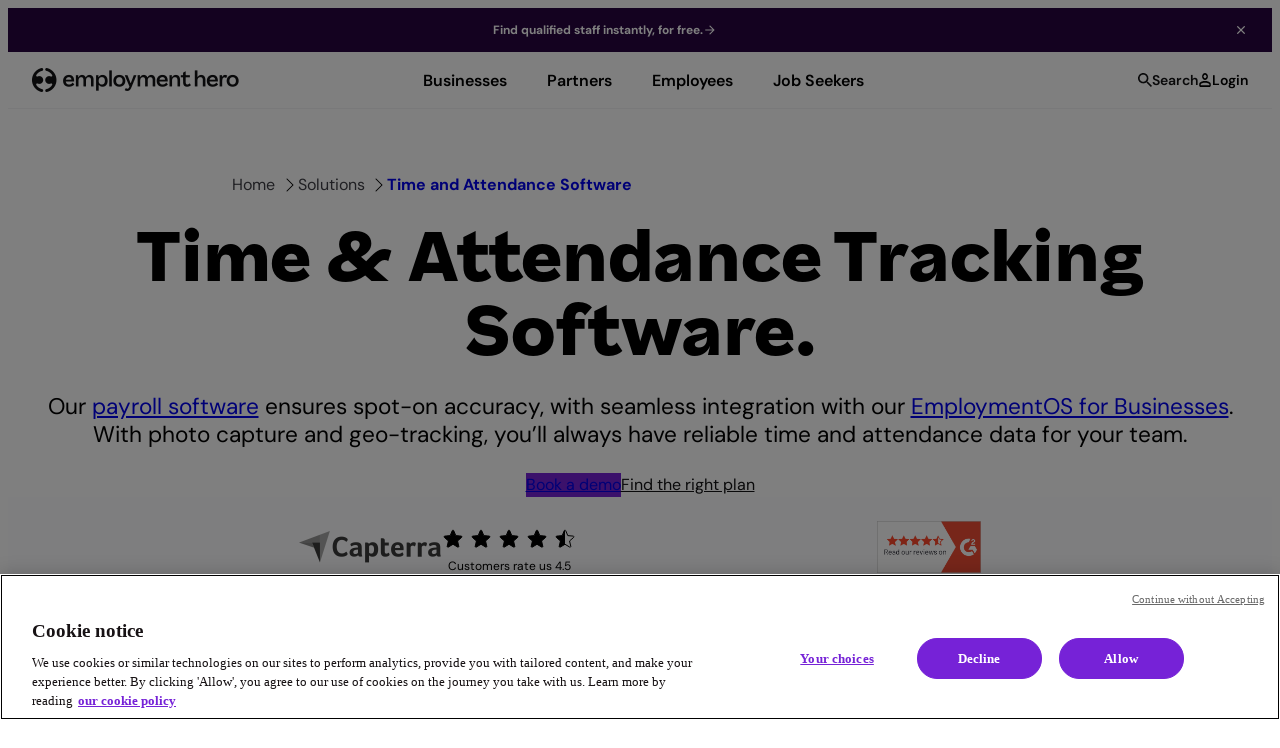

--- FILE ---
content_type: text/html; charset=UTF-8
request_url: https://employmenthero.com/solutions/time-and-attendance-software/
body_size: 77253
content:
<!DOCTYPE html>
<html lang="en-AU">
<head>
	<meta charset="UTF-8" />
	<meta name="viewport" content="width=device-width, initial-scale=1" />
	<style>img:is([sizes="auto" i], [sizes^="auto," i]) { contain-intrinsic-size: 3000px 1500px }</style>
	<link rel='preconnect' href='https://cdn.optimizely.com'><link rel='preconnect' href='https://hr.employmenthero.io'><link rel='preconnect' href='https://www.googletagmanager.com'>    <!-- Google Tag Manager -->
    <script>
        (function(w, d, s, l, i) {
        w[l] = w[l] || [];
        w[l].push({
            'gtm.start': new Date().getTime(),
            event: 'gtm.js'
        });
        var f = d.getElementsByTagName(s)[0],
            j = d.createElement(s),
            dl = l != 'dataLayer' ? '&l=' + l : '';
        j.async = true;
        j.src =
            'https://www.googletagmanager.com/gtm.js?id=' + i + dl;
        f.parentNode.insertBefore(j, f);
        })(window, document, 'script', 'dataLayer', 'GTM-TR49M5');
    </script>
    <!-- End Google Tag Manager -->
                <script>
            window.SENTRY_DSN = 'https://74d24641541d6e5875e24eaeb697b018@o53520.ingest.us.sentry.io/4509228756959232';
            window.SENTRY_ENV = 'production';
            function __sentryInit() {
                Sentry.init({
                    dsn: window.SENTRY_DSN,
                    integrations: [
                        new Sentry.BrowserTracing(),
                        new Sentry.Integrations.Breadcrumbs({ console: true })
                    ],
                    tracesSampleRate: 1.0,
                    sampleRate: 0.1,
                    environment: window.SENTRY_ENV,
                    allowUrls: [
                        'https://employmenthero.com'
                    ],
                    beforeSend(event, hint) {
                        if (event.message && event.message.includes('fake-error')) {
                            return null;
                        }

                        // Blacklist WordPress interactivity module resolution error - only happens on ISO <16
                        if (event.exception && event.exception.values) {
                            for (let i = 0; i < event.exception.values.length; i++) {
                                const exception = event.exception.values[i];
                                if (exception.type === 'TypeError' &&
                                    exception.value &&
                                    exception.value.includes('Failed to resolve module specifier "@wordpress/interactivity"')) {
                                    return null;
                                }
                            }
                        }

                        // https://employmenthero.atlassian.net/browse/TITA-139 (ignore web crawler events)
                        if (isCrawler(event)) {
                            return null;
                        }

                        return event;
                    }
                });
                ['error'].forEach(function(level) {
                    var orig = console[level];
                    console[level] = function() {
                        Sentry.captureMessage('[console.' + level + '] ' + Array.prototype.join.call(arguments, ' '), 'error');
                        orig.apply(console, arguments);
                    };
                });
            }

            function isCrawler(event) {
                /** @type {string[]} */
                const crawlersAgents = [
                    'bot',
                    'spider',
                    'crawler',
                    'monitor',
                    'StatusCake',
                    'Pingdom',
                    'UptimeRobot',
                    'GoogleBot',
                    'BingBot',
                    'facebookexternalhit'
                ];

                const ignoredUserAgents = new RegExp(`${crawlersAgents.join('|')}`, 'i');
                /** @type {string} */
                const reqAgent = event.request && event.request.headers && event.request.headers['User-Agent'] || '';
                return ignoredUserAgents.test(window.navigator.userAgent) || crawlersAgents.some((agent) => reqAgent.includes(agent));
            }
        </script>

        <script
            async
            src="https://browser.sentry-cdn.com/7.114.0/bundle.tracing.min.js"
            crossorigin="anonymous"
            onload="__sentryInit()"
        ></script>
        <link rel="preload" href="https://employmenthero.com/wp-content/themes/employmentherocom2025/assets/fonts/saiga/Saiga-Black.woff2" as="font" type="font/woff2" crossorigin="anonymous"><link rel="preload" href="https://employmenthero.com/wp-content/themes/employmentherocom2025/assets/fonts/dm-sans/dm-sans-v17-latin_latin-ext-regular.woff2" as="font" type="font/woff2" crossorigin="anonymous"><link rel="preload" href="https://employmenthero.com/wp-content/themes/employmentherocom2025/assets/fonts/dm-sans/dm-sans-v17-latin_latin-ext-600.woff2" as="font" type="font/woff2" crossorigin="anonymous">
<!-- The SEO Framework by Sybre Waaijer -->
<meta name="robots" content="max-snippet:-1,max-image-preview:large,max-video-preview:-1" />
<link rel="canonical" href="https://employmenthero.com/solutions/time-and-attendance-software/" />
<meta name="description" content="Keep your business running smoothly with our easy&#x2d;to&#x2d;use, time &#038; attendance software. Get accurate time tracking with photo and location tracking. Try our demo!" />
<meta property="og:type" content="website" />
<meta property="og:locale" content="en_AU" />
<meta property="og:site_name" content="Employment Hero" />
<meta property="og:title" content="Time &#038; Attendance Tracking Software | Make Time Tracking Easy" />
<meta property="og:description" content="Keep your business running smoothly with our easy&#x2d;to&#x2d;use, time &#038; attendance software. Get accurate time tracking with photo and location tracking. Try our demo!" />
<meta property="og:url" content="https://employmenthero.com/solutions/time-and-attendance-software/" />
<meta property="og:image" content="https://employmenthero.com/wp-content/uploads/2025/06/default-social-image.png" />
<meta property="og:image:width" content="1200" />
<meta property="og:image:height" content="630" />
<meta name="twitter:card" content="summary_large_image" />
<meta name="twitter:title" content="Time &#038; Attendance Tracking Software | Make Time Tracking Easy" />
<meta name="twitter:description" content="Keep your business running smoothly with our easy&#x2d;to&#x2d;use, time &#038; attendance software. Get accurate time tracking with photo and location tracking. Try our demo!" />
<meta name="twitter:image" content="https://employmenthero.com/wp-content/uploads/2025/06/default-social-image.png" />
<!-- / The SEO Framework by Sybre Waaijer | 63.11ms meta | 0.07ms boot -->

<title>Time &#038; Attendance Tracking Software | Make Time Tracking Easy</title>
<link rel='dns-prefetch' href='//cdn.optimizely.com' />
<link rel="alternate" type="application/rss+xml" title="Employment Hero &raquo; Feed" href="https://employmenthero.com/feed/" />
<link rel="alternate" type="application/rss+xml" title="Employment Hero &raquo; Comments Feed" href="https://employmenthero.com/comments/feed/" />
        <!-- This site is converting visitors into subscribers and customers with OptinMonster - https://optinmonster.com  -->
        <script>
        (function(d,u,ac){
            var s=d.createElement('script');
            s.type='text/javascript';
            s.src='https://a.omappapi.com/app/js/api.min.js';
            s.async=true;
            s.dataset.user=u;
            s.dataset.account=ac;
            d.getElementsByTagName('head')[0].appendChild(s);
        })(document,60480,68089);
        </script>
        <!-- / OptinMonster -->
        <script>
window._wpemojiSettings = {"baseUrl":"https:\/\/s.w.org\/images\/core\/emoji\/15.0.3\/72x72\/","ext":".png","svgUrl":"https:\/\/s.w.org\/images\/core\/emoji\/15.0.3\/svg\/","svgExt":".svg","source":{"concatemoji":"https:\/\/employmenthero.com\/wp-includes\/js\/wp-emoji-release.min.js?ver=6.7.2"}};
/*! This file is auto-generated */
!function(i,n){var o,s,e;function c(e){try{var t={supportTests:e,timestamp:(new Date).valueOf()};sessionStorage.setItem(o,JSON.stringify(t))}catch(e){}}function p(e,t,n){e.clearRect(0,0,e.canvas.width,e.canvas.height),e.fillText(t,0,0);var t=new Uint32Array(e.getImageData(0,0,e.canvas.width,e.canvas.height).data),r=(e.clearRect(0,0,e.canvas.width,e.canvas.height),e.fillText(n,0,0),new Uint32Array(e.getImageData(0,0,e.canvas.width,e.canvas.height).data));return t.every(function(e,t){return e===r[t]})}function u(e,t,n){switch(t){case"flag":return n(e,"\ud83c\udff3\ufe0f\u200d\u26a7\ufe0f","\ud83c\udff3\ufe0f\u200b\u26a7\ufe0f")?!1:!n(e,"\ud83c\uddfa\ud83c\uddf3","\ud83c\uddfa\u200b\ud83c\uddf3")&&!n(e,"\ud83c\udff4\udb40\udc67\udb40\udc62\udb40\udc65\udb40\udc6e\udb40\udc67\udb40\udc7f","\ud83c\udff4\u200b\udb40\udc67\u200b\udb40\udc62\u200b\udb40\udc65\u200b\udb40\udc6e\u200b\udb40\udc67\u200b\udb40\udc7f");case"emoji":return!n(e,"\ud83d\udc26\u200d\u2b1b","\ud83d\udc26\u200b\u2b1b")}return!1}function f(e,t,n){var r="undefined"!=typeof WorkerGlobalScope&&self instanceof WorkerGlobalScope?new OffscreenCanvas(300,150):i.createElement("canvas"),a=r.getContext("2d",{willReadFrequently:!0}),o=(a.textBaseline="top",a.font="600 32px Arial",{});return e.forEach(function(e){o[e]=t(a,e,n)}),o}function t(e){var t=i.createElement("script");t.src=e,t.defer=!0,i.head.appendChild(t)}"undefined"!=typeof Promise&&(o="wpEmojiSettingsSupports",s=["flag","emoji"],n.supports={everything:!0,everythingExceptFlag:!0},e=new Promise(function(e){i.addEventListener("DOMContentLoaded",e,{once:!0})}),new Promise(function(t){var n=function(){try{var e=JSON.parse(sessionStorage.getItem(o));if("object"==typeof e&&"number"==typeof e.timestamp&&(new Date).valueOf()<e.timestamp+604800&&"object"==typeof e.supportTests)return e.supportTests}catch(e){}return null}();if(!n){if("undefined"!=typeof Worker&&"undefined"!=typeof OffscreenCanvas&&"undefined"!=typeof URL&&URL.createObjectURL&&"undefined"!=typeof Blob)try{var e="postMessage("+f.toString()+"("+[JSON.stringify(s),u.toString(),p.toString()].join(",")+"));",r=new Blob([e],{type:"text/javascript"}),a=new Worker(URL.createObjectURL(r),{name:"wpTestEmojiSupports"});return void(a.onmessage=function(e){c(n=e.data),a.terminate(),t(n)})}catch(e){}c(n=f(s,u,p))}t(n)}).then(function(e){for(var t in e)n.supports[t]=e[t],n.supports.everything=n.supports.everything&&n.supports[t],"flag"!==t&&(n.supports.everythingExceptFlag=n.supports.everythingExceptFlag&&n.supports[t]);n.supports.everythingExceptFlag=n.supports.everythingExceptFlag&&!n.supports.flag,n.DOMReady=!1,n.readyCallback=function(){n.DOMReady=!0}}).then(function(){return e}).then(function(){var e;n.supports.everything||(n.readyCallback(),(e=n.source||{}).concatemoji?t(e.concatemoji):e.wpemoji&&e.twemoji&&(t(e.twemoji),t(e.wpemoji)))}))}((window,document),window._wpemojiSettings);
</script>
<link rel='stylesheet' id='employmentherocom2025-multi-regions-selector-style-css' href='https://employmenthero.com/wp-content/plugins/employmentherocom2025-blocks/build/multi-regions-selector/style-index.css?ver=0.1.0' media='all' />
<link rel='stylesheet' id='wp-block-image-css' href='https://employmenthero.com/wp-includes/blocks/image/style.min.css?ver=6.7.2' media='all' />
<style id='wp-block-group-inline-css'>
.wp-block-group{box-sizing:border-box}:where(.wp-block-group.wp-block-group-is-layout-constrained){position:relative}
</style>
<style id='wp-block-paragraph-inline-css'>
.is-small-text{font-size:.875em}.is-regular-text{font-size:1em}.is-large-text{font-size:2.25em}.is-larger-text{font-size:3em}.has-drop-cap:not(:focus):first-letter{float:left;font-size:8.4em;font-style:normal;font-weight:100;line-height:.68;margin:.05em .1em 0 0;text-transform:uppercase}body.rtl .has-drop-cap:not(:focus):first-letter{float:none;margin-left:.1em}p.has-drop-cap.has-background{overflow:hidden}:root :where(p.has-background){padding:1.25em 2.375em}:where(p.has-text-color:not(.has-link-color)) a{color:inherit}p.has-text-align-left[style*="writing-mode:vertical-lr"],p.has-text-align-right[style*="writing-mode:vertical-rl"]{rotate:180deg}
</style>
<link rel='stylesheet' id='wp-block-social-links-css' href='https://employmenthero.com/wp-includes/blocks/social-links/style.min.css?ver=6.7.2' media='all' />
<link rel='stylesheet' id='employmentherocom2025-navigation-search-button-style-css' href='https://employmenthero.com/wp-content/plugins/employmentherocom2025-blocks/build/navigation-search-button/style-index.css?ver=0.1.3' media='all' />
<link rel='stylesheet' id='wp-block-button-css' href='https://employmenthero.com/wp-includes/blocks/button/style.min.css?ver=6.7.2' media='all' />
<style id='wp-block-buttons-inline-css'>
.wp-block-buttons.is-vertical{flex-direction:column}.wp-block-buttons.is-vertical>.wp-block-button:last-child{margin-bottom:0}.wp-block-buttons>.wp-block-button{display:inline-block;margin:0}.wp-block-buttons.is-content-justification-left{justify-content:flex-start}.wp-block-buttons.is-content-justification-left.is-vertical{align-items:flex-start}.wp-block-buttons.is-content-justification-center{justify-content:center}.wp-block-buttons.is-content-justification-center.is-vertical{align-items:center}.wp-block-buttons.is-content-justification-right{justify-content:flex-end}.wp-block-buttons.is-content-justification-right.is-vertical{align-items:flex-end}.wp-block-buttons.is-content-justification-space-between{justify-content:space-between}.wp-block-buttons.aligncenter{text-align:center}.wp-block-buttons:not(.is-content-justification-space-between,.is-content-justification-right,.is-content-justification-left,.is-content-justification-center) .wp-block-button.aligncenter{margin-left:auto;margin-right:auto;width:100%}.wp-block-buttons[style*=text-decoration] .wp-block-button,.wp-block-buttons[style*=text-decoration] .wp-block-button__link{text-decoration:inherit}.wp-block-buttons.has-custom-font-size .wp-block-button__link{font-size:inherit}.wp-block-button.aligncenter{text-align:center}
</style>
<style id='employmentherocom2025-eh-menu-login-button-style-inline-css'>
.eh-login-button{position:relative}.eh-login-button-content{display:flex;align-items:center;gap:var(--wp--preset--spacing--1);-webkit-appearance:none;-moz-appearance:none;appearance:none;border:none;background-color:rgba(0,0,0,0);font-weight:var(--login-button-font-weight);cursor:pointer;-webkit-user-select:none;-moz-user-select:none;user-select:none}.eh-login-button-content svg{width:var(--login-button-icon-width);height:var(--login-button-icon-width)}.eh-login-button-content.hide{display:none}.eh-login-button-dropdown{position:absolute;top:calc(100% + var(--wp--preset--spacing--6));right:0px;box-shadow:0 0 rgba(0,0,0,.0392156863),0 2.17px 4.78px rgba(0,0,0,.0392156863),0 8.26px 8.26px rgba(0,0,0,.0392156863),0 18.68px 11.3px rgba(0,0,0,.0196078431),0 33.46px 13.47px rgba(0,0,0,.0117647059),0 52.14px 14.77px rgba(0,0,0,0),0 0 8px rgba(0,0,0,.0588235294);min-height:50px;border-radius:16px;z-index:9999}.eh-login-button-dropdown *{white-space:nowrap}.eh-login-button-dropdown{display:none;min-width:274px;background-color:var(--wp--preset--color--white)}@media screen and (max-width: 1024px){.eh-login-button-dropdown{display:none;border-radius:0px;position:fixed;left:0px;width:100vw;background-color:var(--wp--preset--color--off-white)}}.eh-login-button-dropdown.show{display:block !important}@media screen and (max-width: 1024px){.eh-login-button[data-type="employmentherocom2025/eh-menu-login-button"] .eh-login-button-dropdown{position:absolute;left:0px;top:100% !important;width:100%;min-height:100px;z-index:9999}}.eh-login-button .eh-login-button-item a{font-weight:inherit;width:100%;display:flex}.eh-login-button .eh-login-button-item a:hover{-webkit-text-decoration:none;text-decoration:none}.eh-login-button .eh-login-button-item:hover{background-color:var(--wp--preset--color--light-violet-200);border-radius:8px}.eh-login-button-close-mobile-login{display:none}.eh-login-button-close-mobile-login.is-open{display:block}.eh-login-icon{display:flex}

</style>
<style id='employmentherocom2025-eh-icon-style-inline-css'>
.eh-icon{border-radius:var(--icon-border-radius);background:var(--icon-background)}.eh-icon svg{width:var(--icon-size);height:var(--icon-size)}.eh-icon path{fill:var(--icon-color)}.eh-icon:hover{background:var(--icon-h-background)}.eh-icon:hover path{fill:var(--icon-h-color)}@media screen and (max-width: 780px){.eh-icon svg{width:var(--icon-tablet-size);height:var(--icon-tablet-size)}}@media screen and (max-width: 390px){.eh-icon svg{width:var(--icon-mobile-size);height:var(--icon-mobile-size)}}
.responsive-control-label{display:flex;justify-content:space-between;align-items:center;margin-bottom:1.5rem}.responsive-control-label h2{margin-bottom:0px}.responsive-control-icons{display:flex;gap:4px}.responsive-control-icons-item{cursor:pointer;padding:4px}.responsive-control-icons-item:hover{background-color:#f9f9f9}.responsive-control-icons-item.active{color:#007cba}

</style>
<style id='wp-block-columns-inline-css'>
.wp-block-columns{align-items:normal!important;box-sizing:border-box;display:flex;flex-wrap:wrap!important}@media (min-width:782px){.wp-block-columns{flex-wrap:nowrap!important}}.wp-block-columns.are-vertically-aligned-top{align-items:flex-start}.wp-block-columns.are-vertically-aligned-center{align-items:center}.wp-block-columns.are-vertically-aligned-bottom{align-items:flex-end}@media (max-width:781px){.wp-block-columns:not(.is-not-stacked-on-mobile)>.wp-block-column{flex-basis:100%!important}}@media (min-width:782px){.wp-block-columns:not(.is-not-stacked-on-mobile)>.wp-block-column{flex-basis:0;flex-grow:1}.wp-block-columns:not(.is-not-stacked-on-mobile)>.wp-block-column[style*=flex-basis]{flex-grow:0}}.wp-block-columns.is-not-stacked-on-mobile{flex-wrap:nowrap!important}.wp-block-columns.is-not-stacked-on-mobile>.wp-block-column{flex-basis:0;flex-grow:1}.wp-block-columns.is-not-stacked-on-mobile>.wp-block-column[style*=flex-basis]{flex-grow:0}:where(.wp-block-columns){margin-bottom:1.75em}:where(.wp-block-columns.has-background){padding:1.25em 2.375em}.wp-block-column{flex-grow:1;min-width:0;overflow-wrap:break-word;word-break:break-word}.wp-block-column.is-vertically-aligned-top{align-self:flex-start}.wp-block-column.is-vertically-aligned-center{align-self:center}.wp-block-column.is-vertically-aligned-bottom{align-self:flex-end}.wp-block-column.is-vertically-aligned-stretch{align-self:stretch}.wp-block-column.is-vertically-aligned-bottom,.wp-block-column.is-vertically-aligned-center,.wp-block-column.is-vertically-aligned-top{width:100%}
</style>
<link rel='stylesheet' id='employmentherocom2025-menu-style-css' href='https://employmenthero.com/wp-content/plugins/employmentherocom2025-blocks/build/menu/style-index.css?ver=0.2.10' media='all' />
<link rel='stylesheet' id='employmentherocom2025-marketo-form-style-css' href='https://employmenthero.com/wp-content/plugins/employmentherocom2025-blocks/build/marketo-form/style-index.css?ver=0.1.15' media='all' />
<style id='employmentherocom2025-modal-block-style-inline-css'>
.wp-block-employmentherocom2025-modal-block{background-color:var(--wp--preset--color--white);box-shadow:1px 1px 12px rgba(0,0,0,.1);position:relative;box-sizing:border-box;word-wrap:break-word;display:flex;flex-direction:column;overflow:hidden}.wp-block-employmentherocom2025-modal-block__wrapper{display:none;background-color:rgba(0,0,0,.1)}.wp-block-employmentherocom2025-modal-block__wrapper.is-open{position:fixed;top:0;left:0;width:100%;height:100%;z-index:10000;display:inline-flex;align-items:center;justify-content:center;max-width:none !important}.wp-block-employmentherocom2025-modal-block__content{height:inherit;overflow:auto;overscroll-behavior:contain}.wp-block-employmentherocom2025-modal-block__close-btn{-webkit-appearance:none;-moz-appearance:none;appearance:none;box-shadow:none;border:none;position:absolute;line-height:0;top:1rem;right:4rem;padding:1.5rem;margin:0;cursor:pointer;z-index:10001;background-color:hsla(0,0%,100%,0);border-radius:0;transition:background-color ease-in-out .2s;width:24px;height:24px;display:flex;align-items:center;justify-content:center}.wp-block-employmentherocom2025-modal-block__close-btn::before,.wp-block-employmentherocom2025-modal-block__close-btn::after{content:"";position:absolute;width:26px;height:2px;background-color:#000;top:50%;left:50%;transform-origin:center;transform:translate(-50%, -50%) rotate(45deg)}.wp-block-employmentherocom2025-modal-block__close-btn::after{transform:translate(-50%, -50%) rotate(-45deg)}@media screen and (max-width: 390px){.wp-block-employmentherocom2025-modal-block__close-btn{top:1rem;right:1rem}}

</style>
<link rel='stylesheet' id='employmentherocom2025-breadcrumb-block-v2-style-css' href='https://employmenthero.com/wp-content/plugins/employmentherocom2025-blocks/build/breadcrumb-v2/style-index.css?ver=0.1.4' media='all' />
<style id='wp-block-heading-inline-css'>
h1.has-background,h2.has-background,h3.has-background,h4.has-background,h5.has-background,h6.has-background{padding:1.25em 2.375em}h1.has-text-align-left[style*=writing-mode]:where([style*=vertical-lr]),h1.has-text-align-right[style*=writing-mode]:where([style*=vertical-rl]),h2.has-text-align-left[style*=writing-mode]:where([style*=vertical-lr]),h2.has-text-align-right[style*=writing-mode]:where([style*=vertical-rl]),h3.has-text-align-left[style*=writing-mode]:where([style*=vertical-lr]),h3.has-text-align-right[style*=writing-mode]:where([style*=vertical-rl]),h4.has-text-align-left[style*=writing-mode]:where([style*=vertical-lr]),h4.has-text-align-right[style*=writing-mode]:where([style*=vertical-rl]),h5.has-text-align-left[style*=writing-mode]:where([style*=vertical-lr]),h5.has-text-align-right[style*=writing-mode]:where([style*=vertical-rl]),h6.has-text-align-left[style*=writing-mode]:where([style*=vertical-lr]),h6.has-text-align-right[style*=writing-mode]:where([style*=vertical-rl]){rotate:180deg}
</style>
<style id='employmentherocom2025-reviews-condensed-style-inline-css'>
.banner-reviews{display:flex;flex-direction:column;gap:var(--wp--preset--spacing--7);align-items:center;justify-content:center;padding:var(--wp--preset--spacing--6) 0px;width:100%}@media screen and (min-width: 769px){.banner-reviews{flex-direction:row;gap:var(--wp--preset--spacing--6)}}@media screen and (min-width: 1025px){.banner-reviews{gap:64px}}.banner-reviews__capterra-rating{display:flex;flex-direction:row;gap:var(--wp--preset--spacing--3);align-items:center;justify-content:center}.banner-reviews__rating{display:flex;flex-direction:column;align-items:center;justify-content:center}.banner-reviews__logo-wrapper{margin:0;padding:0}.banner-reviews__logo{width:100%;max-width:142px}.banner-reviews__text{margin:0px;font-size:12px;font-weight:400;line-height:18px}.banner-reviews__trustpilot{min-height:24px;display:flex;align-items:center;justify-content:center}.banner-reviews__g2{width:100%;display:flex;justify-content:center}@media screen and (min-width: 769px){.banner-reviews__g2{max-width:104px}}.banner-reviews .star-ratings{display:flex;align-items:center;gap:var(--wp--preset--spacing--0-5)}.banner-reviews .star-container{display:inline-flex;align-items:center}.banner-reviews__placeholder{padding:var(--wp--preset--spacing--2);border:1px dashed var(--wp--preset--color--neutral-200);border-radius:var(--wp--preset--spacing--1);background-color:var(--wp--preset--color--neutral-100);min-width:150px}.banner-reviews__placeholder .placeholder-content{text-align:center}.banner-reviews__placeholder .placeholder-content strong{display:block;margin-bottom:var(--wp--preset--spacing--1);font-size:var(--wp--preset--font-size--sm);font-weight:600;color:var(--wp--preset--color--off-black)}.banner-reviews__placeholder .placeholder-content small{font-size:var(--wp--preset--font-size--xs);color:var(--wp--preset--color--neutral-500)}

</style>
<style id='wp-block-spacer-inline-css'>
.wp-block-spacer{clear:both}
</style>
<link rel='stylesheet' id='employmentherocom2025-accordion-style-css' href='https://employmenthero.com/wp-content/plugins/employmentherocom2025-blocks/build/accordion/style-index.css?ver=1.0.0' media='all' />
<link rel='stylesheet' id='employmentherocom2025-slider-style-css' href='https://employmenthero.com/wp-content/plugins/employmentherocom2025-blocks/build/slider/style-index.css?ver=0.1.0' media='all' />
<link rel='stylesheet' id='glidejs-core-css' href='https://employmenthero.com/wp-content/plugins/employmentherocom2025-blocks/assets/glide/glide.core.min.css?ver=0.1.1' media='all' />
<link rel='stylesheet' id='glidejs-theme-css' href='https://employmenthero.com/wp-content/plugins/employmentherocom2025-blocks/assets/glide/glide.theme.min.css?ver=0.1.1' media='all' />
<style id='employmentherocom2025-eh-carousel-style-inline-css'>
.wp-block-employmentherocom2025-eh-carousel .glide__arrows{display:flex;justify-content:flex-start;gap:10px;margin-top:20px}.wp-block-employmentherocom2025-eh-carousel .glide__arrows button{padding:0 !important;width:56px !important;height:56px !important;border-radius:100% !important;border:1px solid var(--wp--preset--color--neutral-400) !important;background-color:#fff !important;display:flex;justify-content:center;align-items:center}.wp-block-employmentherocom2025-eh-carousel .glide__arrows .glide__arrow{border:none;box-shadow:none;padding:0}.wp-block-employmentherocom2025-eh-carousel .block-editor-inner-blocks>.block-editor-block-list__layout{display:flex;flex-wrap:wrap}.wp-block-employmentherocom2025-eh-carousel .glide__slide{transition:none}.wp-block-employmentherocom2025-eh-carousel .glide__slide.fade-in{animation:fadeIn .6s ease-in-out}@keyframes fadeIn{from{opacity:.2;transform:scale(0.98)}to{opacity:1;transform:scale(1)}}

</style>
<link rel='stylesheet' id='employmentherocom2025-simple-accordion-style-css' href='https://employmenthero.com/wp-content/plugins/employmentherocom2025-blocks/build/simple-accordion/style-index.css?ver=1.0.2' media='all' />
<style id='employmentherocom2025-faq-style-inline-css'>
.eh-faq{padding:var(--wp--preset--spacing--20) var(--wp--preset--spacing--6)}@media screen and (min-width: 769px){.eh-faq{padding:var(--wp--preset--spacing--20) var(--wp--preset--spacing--8)}}@media screen and (min-width: 1441px){.eh-faq{padding:var(--wp--preset--spacing--20) var(--wp--preset--spacing--16);display:flex;justify-content:center;align-items:center}}.eh-faq__bg-light{background-color:var(--wp--preset--color--white)}.eh-faq__bg-dark{background-color:var(--wp--preset--color--violet-500)}.eh-faq__bg-dark .eh-faq__title,.eh-faq__bg-dark .eh-faq__subtitle{color:var(--wp--preset--color--white)}.eh-faq__container{max-width:1300px;display:flex;flex-direction:column;gap:var(--wp--preset--spacing--14)}@media screen and (min-width: 1441px){.eh-faq__container{flex-direction:row;gap:var(--wp--preset--spacing--6)}}.eh-faq__title{font-family:var(--wp--preset--font-family--heading);font-weight:800;margin:0;font-size:32px;line-height:42px}@media screen and (min-width: 1025px){.eh-faq__title{font-size:42px;line-height:48px}}.eh-faq__title:empty{display:none}.eh-faq__title:not(:empty)+.eh-faq__subtitle:not(:empty){margin-top:var(--wp--preset--spacing--4)}@media screen and (min-width: 1025px){.eh-faq__title:not(:empty)+.eh-faq__subtitle:not(:empty){margin-top:var(--wp--preset--spacing--6)}}.eh-faq__subtitle{font-size:18px;line-height:24px;margin:0}.eh-faq__subtitle:empty{display:none}@media screen and (min-width: 1441px){.eh-faq__content{min-width:904px;max-width:904px}}.eh-faq__content .eh-simple-accordion{margin-bottom:0;box-shadow:none}.eh-faq__content .eh-simple-accordion:first-child{border-radius:var(--wp--preset--spacing--4) var(--wp--preset--spacing--4) 0 0}.eh-faq__content .eh-simple-accordion:last-child{border-radius:0 0 var(--wp--preset--spacing--4) var(--wp--preset--spacing--4)}.eh-faq__content .eh-simple-accordion:first-child:last-child{border-radius:var(--wp--preset--spacing--4)}.eh-faq__content .eh-simple-accordion:not(:first-child):not(:last-child){border-radius:0}.eh-faq__content .eh-simple-accordion:not(:first-child){border-top:none}

</style>
<style id='wp-block-post-featured-image-inline-css'>
.wp-block-post-featured-image{margin-left:0;margin-right:0}.wp-block-post-featured-image a{display:block;height:100%}.wp-block-post-featured-image :where(img){box-sizing:border-box;height:auto;max-width:100%;vertical-align:bottom;width:100%}.wp-block-post-featured-image.alignfull img,.wp-block-post-featured-image.alignwide img{width:100%}.wp-block-post-featured-image .wp-block-post-featured-image__overlay.has-background-dim{background-color:#000;inset:0;position:absolute}.wp-block-post-featured-image{position:relative}.wp-block-post-featured-image .wp-block-post-featured-image__overlay.has-background-gradient{background-color:initial}.wp-block-post-featured-image .wp-block-post-featured-image__overlay.has-background-dim-0{opacity:0}.wp-block-post-featured-image .wp-block-post-featured-image__overlay.has-background-dim-10{opacity:.1}.wp-block-post-featured-image .wp-block-post-featured-image__overlay.has-background-dim-20{opacity:.2}.wp-block-post-featured-image .wp-block-post-featured-image__overlay.has-background-dim-30{opacity:.3}.wp-block-post-featured-image .wp-block-post-featured-image__overlay.has-background-dim-40{opacity:.4}.wp-block-post-featured-image .wp-block-post-featured-image__overlay.has-background-dim-50{opacity:.5}.wp-block-post-featured-image .wp-block-post-featured-image__overlay.has-background-dim-60{opacity:.6}.wp-block-post-featured-image .wp-block-post-featured-image__overlay.has-background-dim-70{opacity:.7}.wp-block-post-featured-image .wp-block-post-featured-image__overlay.has-background-dim-80{opacity:.8}.wp-block-post-featured-image .wp-block-post-featured-image__overlay.has-background-dim-90{opacity:.9}.wp-block-post-featured-image .wp-block-post-featured-image__overlay.has-background-dim-100{opacity:1}.wp-block-post-featured-image:where(.alignleft,.alignright){width:100%}
</style>
<style id='wp-block-post-terms-inline-css'>
.wp-block-post-terms{box-sizing:border-box}.wp-block-post-terms .wp-block-post-terms__separator{white-space:pre-wrap}
</style>
<style id='wp-block-post-title-inline-css'>
.wp-block-post-title{box-sizing:border-box;word-break:break-word}.wp-block-post-title :where(a){display:inline-block;font-family:inherit;font-size:inherit;font-style:inherit;font-weight:inherit;letter-spacing:inherit;line-height:inherit;text-decoration:inherit}
</style>
<style id='wp-block-post-excerpt-inline-css'>
:where(.wp-block-post-excerpt){box-sizing:border-box;margin-bottom:var(--wp--style--block-gap);margin-top:var(--wp--style--block-gap)}.wp-block-post-excerpt__excerpt{margin-bottom:0;margin-top:0}.wp-block-post-excerpt__more-text{margin-bottom:0;margin-top:var(--wp--style--block-gap)}.wp-block-post-excerpt__more-link{display:inline-block}
</style>
<style id='wp-block-read-more-inline-css'>
.wp-block-read-more{display:block;width:-moz-fit-content;width:fit-content}.wp-block-read-more:where(:not([style*=text-decoration])){text-decoration:none}.wp-block-read-more:where(:not([style*=text-decoration])):active,.wp-block-read-more:where(:not([style*=text-decoration])):focus{text-decoration:none}
</style>
<style id='wp-block-post-template-inline-css'>
.wp-block-post-template{list-style:none;margin-bottom:0;margin-top:0;max-width:100%;padding:0}.wp-block-post-template.is-flex-container{display:flex;flex-direction:row;flex-wrap:wrap;gap:1.25em}.wp-block-post-template.is-flex-container>li{margin:0;width:100%}@media (min-width:600px){.wp-block-post-template.is-flex-container.is-flex-container.columns-2>li{width:calc(50% - .625em)}.wp-block-post-template.is-flex-container.is-flex-container.columns-3>li{width:calc(33.33333% - .83333em)}.wp-block-post-template.is-flex-container.is-flex-container.columns-4>li{width:calc(25% - .9375em)}.wp-block-post-template.is-flex-container.is-flex-container.columns-5>li{width:calc(20% - 1em)}.wp-block-post-template.is-flex-container.is-flex-container.columns-6>li{width:calc(16.66667% - 1.04167em)}}@media (max-width:600px){.wp-block-post-template-is-layout-grid.wp-block-post-template-is-layout-grid.wp-block-post-template-is-layout-grid.wp-block-post-template-is-layout-grid{grid-template-columns:1fr}}.wp-block-post-template-is-layout-constrained>li>.alignright,.wp-block-post-template-is-layout-flow>li>.alignright{float:right;margin-inline-end:0;margin-inline-start:2em}.wp-block-post-template-is-layout-constrained>li>.alignleft,.wp-block-post-template-is-layout-flow>li>.alignleft{float:left;margin-inline-end:2em;margin-inline-start:0}.wp-block-post-template-is-layout-constrained>li>.aligncenter,.wp-block-post-template-is-layout-flow>li>.aligncenter{margin-inline-end:auto;margin-inline-start:auto}
</style>
<link rel='stylesheet' id='employmentherocom2025-eh-tabs-group-v2-style-css' href='https://employmenthero.com/wp-content/plugins/employmentherocom2025-blocks/build/eh-tabs-group-v2/style-index.css?ver=0.1.0' media='all' />
<style id='wp-block-post-content-inline-css'>
.wp-block-post-content{display:flow-root}
</style>
<style id='wp-block-separator-inline-css'>
@charset "UTF-8";.wp-block-separator{border:none;border-top:2px solid}:root :where(.wp-block-separator.is-style-dots){height:auto;line-height:1;text-align:center}:root :where(.wp-block-separator.is-style-dots):before{color:currentColor;content:"···";font-family:serif;font-size:1.5em;letter-spacing:2em;padding-left:2em}.wp-block-separator.is-style-dots{background:none!important;border:none!important}
</style>
<style id='wp-block-list-inline-css'>
ol,ul{box-sizing:border-box}:root :where(.wp-block-list.has-background){padding:1.25em 2.375em}
</style>
<link rel='stylesheet' id='wp-block-library-css' href='https://employmenthero.com/wp-includes/css/dist/block-library/common.min.css?ver=6.7.2' media='all' />
<style id='global-styles-inline-css'>
:root{--wp--preset--aspect-ratio--square: 1;--wp--preset--aspect-ratio--4-3: 4/3;--wp--preset--aspect-ratio--3-4: 3/4;--wp--preset--aspect-ratio--3-2: 3/2;--wp--preset--aspect-ratio--2-3: 2/3;--wp--preset--aspect-ratio--16-9: 16/9;--wp--preset--aspect-ratio--9-16: 9/16;--wp--preset--color--black: #000000;--wp--preset--color--cyan-bluish-gray: #abb8c3;--wp--preset--color--white: #FFFFFF;--wp--preset--color--pale-pink: #f78da7;--wp--preset--color--vivid-red: #cf2e2e;--wp--preset--color--luminous-vivid-orange: #ff6900;--wp--preset--color--luminous-vivid-amber: #fcb900;--wp--preset--color--light-green-cyan: #7bdcb5;--wp--preset--color--vivid-green-cyan: #00d084;--wp--preset--color--pale-cyan-blue: #8ed1fc;--wp--preset--color--vivid-cyan-blue: #0693e3;--wp--preset--color--vivid-purple: #9b51e0;--wp--preset--color--off-black: #121214;--wp--preset--color--dark-grey: #545454;--wp--preset--color--neutral-800: #27272A;--wp--preset--color--neutral-700: #3F3F46;--wp--preset--color--neutral-500: #71717A;--wp--preset--color--neutral-400: #A9A9B2;--wp--preset--color--neutral-200: #E4E4E7;--wp--preset--color--neutral-100: #F4F4F5;--wp--preset--color--off-white: #FCFBFF;--wp--preset--color--light-violet-10: #F2E9FB;--wp--preset--color--light-violet-50: #F9F5FF;--wp--preset--color--light-violet-200: #E6D5FE;--wp--preset--color--light-violet-300: #CDACFE;--wp--preset--color--violet-400: #BB91EB;--wp--preset--color--primary-violet: #A569FF;--wp--preset--color--light-violet-400: #B382FD;--wp--preset--color--light-violet-450: #A669F8;--wp--preset--color--light-violet-500: #9A58FC;--wp--preset--color--violet-500: #7622D7;--wp--preset--color--deep-violet: #460078;--wp--preset--color--dark-violet: #280541;--wp--preset--color--neon-green-100: #EEFED5;--wp--preset--color--neon-green-200: #DDFEAC;--wp--preset--color--neon-green-400: #BAFC58;--wp--preset--color--neon-green-500: #94E022;--wp--preset--color--neon-green-700: #67AA03;--wp--preset--color--neon-green-800: #4F8203;--wp--preset--color--orange-100: #FFF0D5;--wp--preset--color--orange-200: #FFE7BF;--wp--preset--color--orange-300: #FFD080;--wp--preset--color--orange-500: #FFA000;--wp--preset--color--orange-600: #F67A0E;--wp--preset--color--orange-700: #DC6204;--wp--preset--color--sky-100: #CFF4FF;--wp--preset--color--sky-200: #A0E8FF;--wp--preset--color--sky-300: #70DDFF;--wp--preset--color--sky-400: #40D1FF;--wp--preset--color--sky-500: #00B4EB;--wp--preset--color--sky-600: #0098C7;--wp--preset--color--error-100: #FEE5E2;--wp--preset--color--error-400: #F88371;--wp--preset--color--error-500: #EB5537;--wp--preset--color--error-600: #DE350B;--wp--preset--color--error-700: #BD2D09;--wp--preset--color--success-100: #D1FAF5;--wp--preset--color--success-400: #49D0BF;--wp--preset--color--success-500: #01B39C;--wp--preset--color--success-600: #019788;--wp--preset--color--success-700: #017D6D;--wp--preset--gradient--vivid-cyan-blue-to-vivid-purple: linear-gradient(135deg,rgba(6,147,227,1) 0%,rgb(155,81,224) 100%);--wp--preset--gradient--light-green-cyan-to-vivid-green-cyan: linear-gradient(135deg,rgb(122,220,180) 0%,rgb(0,208,130) 100%);--wp--preset--gradient--luminous-vivid-amber-to-luminous-vivid-orange: linear-gradient(135deg,rgba(252,185,0,1) 0%,rgba(255,105,0,1) 100%);--wp--preset--gradient--luminous-vivid-orange-to-vivid-red: linear-gradient(135deg,rgba(255,105,0,1) 0%,rgb(207,46,46) 100%);--wp--preset--gradient--very-light-gray-to-cyan-bluish-gray: linear-gradient(135deg,rgb(238,238,238) 0%,rgb(169,184,195) 100%);--wp--preset--gradient--cool-to-warm-spectrum: linear-gradient(135deg,rgb(74,234,220) 0%,rgb(151,120,209) 20%,rgb(207,42,186) 40%,rgb(238,44,130) 60%,rgb(251,105,98) 80%,rgb(254,248,76) 100%);--wp--preset--gradient--blush-light-purple: linear-gradient(135deg,rgb(255,206,236) 0%,rgb(152,150,240) 100%);--wp--preset--gradient--blush-bordeaux: linear-gradient(135deg,rgb(254,205,165) 0%,rgb(254,45,45) 50%,rgb(107,0,62) 100%);--wp--preset--gradient--luminous-dusk: linear-gradient(135deg,rgb(255,203,112) 0%,rgb(199,81,192) 50%,rgb(65,88,208) 100%);--wp--preset--gradient--pale-ocean: linear-gradient(135deg,rgb(255,245,203) 0%,rgb(182,227,212) 50%,rgb(51,167,181) 100%);--wp--preset--gradient--electric-grass: linear-gradient(135deg,rgb(202,248,128) 0%,rgb(113,206,126) 100%);--wp--preset--gradient--midnight: linear-gradient(135deg,rgb(2,3,129) 0%,rgb(40,116,252) 100%);--wp--preset--gradient--white-to-lv-50: linear-gradient(to bottom, #fff 0%, #F9F5FF 100%);--wp--preset--gradient--lv-50-to-white: linear-gradient(to bottom, #F9F5FF 0%, #fff 100%);--wp--preset--gradient--white-to-lv-200: linear-gradient(to bottom, #fff 0%, #E6D5FE 100%);--wp--preset--gradient--lv-200-to-white: linear-gradient(to bottom, #E6D5FE 0%, #fff 100%);--wp--preset--gradient--lv-200-to-lv-500: linear-gradient(to bottom, #E6D5FE 0%, #9A58FC 100%);--wp--preset--gradient--lv-500-to-lv-200: linear-gradient(to bottom, #9A58FC 0%, #E6D5FE 100%);--wp--preset--gradient--white-to-lv-300: linear-gradient(to bottom, #fff 0%, #E6D5FE 40%, #CDACFE 100%);--wp--preset--gradient--lv-300-to-white: linear-gradient(to bottom, #CDACFE 0%, #E6D5FE 40%, #fff 100%);--wp--preset--font-size--small: 13px;--wp--preset--font-size--medium: 20px;--wp--preset--font-size--large: 36px;--wp--preset--font-size--x-large: 42px;--wp--preset--font-size--xs: 0.75rem;--wp--preset--font-size--sm: 0.875rem;--wp--preset--font-size--md: 1rem;--wp--preset--font-size--lg: 1.125rem;--wp--preset--font-size--xl: 1.5rem;--wp--preset--font-size--2-xl: 1.75rem;--wp--preset--font-size--3-xl: 2.25rem;--wp--preset--font-size--4-xl: 2.625rem;--wp--preset--font-size--5-xl: 2.75rem;--wp--preset--font-size--6-xl: 4rem;--wp--preset--font-size--paragraph-1-l: var(--wp--custom--typography--paragraph--paragraph-1-l);--wp--preset--font-size--paragraph-2-m: var(--wp--custom--typography--paragraph--paragraph-2-m);--wp--preset--font-size--paragraph-3-s: var(--wp--custom--typography--paragraph--paragraph-3-s);--wp--preset--font-size--paragraph-4-xs: var(--wp--custom--typography--paragraph--paragraph-4-xs);--wp--preset--font-size--paragraph-5-xxs: var(--wp--custom--typography--paragraph--paragraph-5-xxs);--wp--preset--font-family--heading: Saiga, -apple-system, BlinkMacSystemFont, "Segoe UI", Roboto, Oxygen-Sans, Ubuntu, Cantarell, "Helvetica Neue", sans-serif;--wp--preset--font-family--default: DM Sans, -apple-system, BlinkMacSystemFont, "Segoe UI", Roboto, Oxygen-Sans, Ubuntu, Cantarell, "Helvetica Neue", sans-serif;--wp--preset--spacing--20: 5rem;--wp--preset--spacing--30: 0.67rem;--wp--preset--spacing--40: 10rem;--wp--preset--spacing--50: 1.5rem;--wp--preset--spacing--60: 15rem;--wp--preset--spacing--70: 3.38rem;--wp--preset--spacing--80: 20rem;--wp--preset--spacing--0: 0rem;--wp--preset--spacing--0-5: 0.125rem;--wp--preset--spacing--1: 0.25rem;--wp--preset--spacing--1-5: 0.375rem;--wp--preset--spacing--2: 0.5rem;--wp--preset--spacing--2-5: 0.625rem;--wp--preset--spacing--3: 0.75rem;--wp--preset--spacing--3-5: 0.875rem;--wp--preset--spacing--4: 1rem;--wp--preset--spacing--5: 1.25rem;--wp--preset--spacing--6: 1.5rem;--wp--preset--spacing--7: 1.75rem;--wp--preset--spacing--8: 2rem;--wp--preset--spacing--9: 2.25rem;--wp--preset--spacing--10: 2.5rem;--wp--preset--spacing--11: 2.75rem;--wp--preset--spacing--12: 3rem;--wp--preset--spacing--14: 3.5rem;--wp--preset--spacing--16: 4rem;--wp--preset--spacing--24: 6rem;--wp--preset--spacing--28: 7rem;--wp--preset--spacing--32: 8rem;--wp--preset--spacing--36: 9rem;--wp--preset--spacing--44: 11rem;--wp--preset--spacing--48: 12rem;--wp--preset--spacing--52: 13rem;--wp--preset--spacing--56: 14rem;--wp--preset--spacing--64: 16rem;--wp--preset--spacing--72: 18rem;--wp--preset--spacing--96: 24rem;--wp--preset--shadow--natural: 6px 6px 9px rgba(0, 0, 0, 0.2);--wp--preset--shadow--deep: 12px 12px 50px rgba(0, 0, 0, 0.4);--wp--preset--shadow--sharp: 6px 6px 0px rgba(0, 0, 0, 0.2);--wp--preset--shadow--outlined: 6px 6px 0px -3px rgba(255, 255, 255, 1), 6px 6px rgba(0, 0, 0, 1);--wp--preset--shadow--crisp: 6px 6px 0px rgba(0, 0, 0, 1);--wp--custom--typography--font-smoothing--moz: grayscale;--wp--custom--typography--font-smoothing--webkit: antialiased;--wp--custom--typography--line-height--paragraph--xs: 1.25rem;--wp--custom--typography--line-height--paragraph--small: 1.5rem;--wp--custom--typography--line-height--paragraph--large: 1.875rem;--wp--custom--typography--line-height--paragraph--xl: 2rem;--wp--custom--typography--line-height--paragraph--2-xl: 3rem;--wp--custom--typography--line-height--paragraph--3-xl: 4.5rem;--wp--custom--typography--paragraph--paragraph-1-l: clamp(1.125rem, 0.6964rem + 0.8929vw, 1.5rem);--wp--custom--typography--paragraph--paragraph-2-m: clamp(1rem, 0.8571rem + 0.2976vw, 1.125rem);--wp--custom--typography--paragraph--paragraph-3-s: clamp(0.875rem, 0.7321rem + 0.2976vw, 1rem);--wp--custom--typography--paragraph--paragraph-4-xs: 0.875rem;--wp--custom--typography--paragraph--paragraph-5-xxs: 0.75rem;}.wp-block-button .wp-block-button__link{--wp--preset--color--btn-brand: var(--wp--preset--color--violet-500);--wp--preset--color--btn-brand-light: var(--wp--preset--color--violet-400);--wp--preset--color--btn-neon-green: var(--wp--preset--color--neon-green-500);--wp--preset--color--btn-black: var(--wp--preset--color--off-black);--wp--preset--color--btn-white: var(--wp--preset--color--white);}.wp-block-heading{--wp--preset--font-size--heading-1-4-xl: clamp(2.5rem, -0.3571rem + 5.9524vw, 5rem);--wp--preset--font-size--heading-1-3-xl: clamp(2.5rem, 0.7857rem + 3.5714vw, 4rem);--wp--preset--font-size--heading-2-2-xl: clamp(2rem, 0rem + 4.1667vw, 3.75rem);--wp--preset--font-size--heading-2-xl: clamp(2rem, 1.2857rem + 1.4881vw, 2.625rem);--wp--preset--font-size--heading-3-l: clamp(1.5rem, 1.2143rem + 0.5952vw, 1.75rem);--wp--preset--font-size--heading-4-m: clamp(1.125rem, 0.6964rem + 0.8929vw, 1.5rem);--wp--preset--font-size--heading-5-s: 1.125rem;}:root { --wp--style--global--content-size: 81.25rem;--wp--style--global--wide-size: 90rem; }:where(body) { margin: 0; }.wp-site-blocks { padding-top: var(--wp--style--root--padding-top); padding-bottom: var(--wp--style--root--padding-bottom); }.has-global-padding { padding-right: var(--wp--style--root--padding-right); padding-left: var(--wp--style--root--padding-left); }.has-global-padding > .alignfull { margin-right: calc(var(--wp--style--root--padding-right) * -1); margin-left: calc(var(--wp--style--root--padding-left) * -1); }.has-global-padding :where(:not(.alignfull.is-layout-flow) > .has-global-padding:not(.wp-block-block, .alignfull)) { padding-right: 0; padding-left: 0; }.has-global-padding :where(:not(.alignfull.is-layout-flow) > .has-global-padding:not(.wp-block-block, .alignfull)) > .alignfull { margin-left: 0; margin-right: 0; }.wp-site-blocks > .alignleft { float: left; margin-right: 2em; }.wp-site-blocks > .alignright { float: right; margin-left: 2em; }.wp-site-blocks > .aligncenter { justify-content: center; margin-left: auto; margin-right: auto; }:where(.wp-site-blocks) > * { margin-block-start: 0rem; margin-block-end: 0; }:where(.wp-site-blocks) > :first-child { margin-block-start: 0; }:where(.wp-site-blocks) > :last-child { margin-block-end: 0; }:root { --wp--style--block-gap: 0rem; }:root :where(.is-layout-flow) > :first-child{margin-block-start: 0;}:root :where(.is-layout-flow) > :last-child{margin-block-end: 0;}:root :where(.is-layout-flow) > *{margin-block-start: 0rem;margin-block-end: 0;}:root :where(.is-layout-constrained) > :first-child{margin-block-start: 0;}:root :where(.is-layout-constrained) > :last-child{margin-block-end: 0;}:root :where(.is-layout-constrained) > *{margin-block-start: 0rem;margin-block-end: 0;}:root :where(.is-layout-flex){gap: 0rem;}:root :where(.is-layout-grid){gap: 0rem;}.is-layout-flow > .alignleft{float: left;margin-inline-start: 0;margin-inline-end: 2em;}.is-layout-flow > .alignright{float: right;margin-inline-start: 2em;margin-inline-end: 0;}.is-layout-flow > .aligncenter{margin-left: auto !important;margin-right: auto !important;}.is-layout-constrained > .alignleft{float: left;margin-inline-start: 0;margin-inline-end: 2em;}.is-layout-constrained > .alignright{float: right;margin-inline-start: 2em;margin-inline-end: 0;}.is-layout-constrained > .aligncenter{margin-left: auto !important;margin-right: auto !important;}.is-layout-constrained > :where(:not(.alignleft):not(.alignright):not(.alignfull)){max-width: var(--wp--style--global--content-size);margin-left: auto !important;margin-right: auto !important;}.is-layout-constrained > .alignwide{max-width: var(--wp--style--global--wide-size);}body .is-layout-flex{display: flex;}.is-layout-flex{flex-wrap: wrap;align-items: center;}.is-layout-flex > :is(*, div){margin: 0;}body .is-layout-grid{display: grid;}.is-layout-grid > :is(*, div){margin: 0;}body{background-color: var(--wp--preset--color--white);font-family: var(--wp--preset--font-family--default);font-size: var(--wp--preset--font-size--md);font-style: normal;font-weight: 400;line-height: 1.55;--wp--style--root--padding-top: 0px;--wp--style--root--padding-right: 1.5rem;--wp--style--root--padding-bottom: 0px;--wp--style--root--padding-left: 1.5rem;}a:where(:not(.wp-element-button)){color: var(--wp--preset--color--off-black);font-weight: 400;text-decoration: underline;}:root :where(a:where(:not(.wp-element-button)):hover){color: var(--wp--preset--color--violet-500);text-decoration: underline;}h1, h2, h3, h4, h5, h6{font-family: var(--wp--preset--font-family--heading);}h1{font-size: clamp(2.75rem, 1.3214rem + 2.9762vw, 4rem);;font-style: normal;font-weight: 600;letter-spacing: -.2px;line-height: 1.125;}h2{font-size: clamp(2.25rem, 1.8214rem + 0.8929vw, 2.625rem);font-style: normal;font-weight: 600;letter-spacing: -.2px;line-height: 1.1429;}h3{font-size: var(--wp--preset--font-size--2-xl);font-style: normal;font-weight: 500;letter-spacing: -.2px;line-height: 1.1429;}h4{font-size: var(--wp--preset--font-size--xl);font-style: normal;font-weight: 500;letter-spacing: -.2px;line-height: 1.25;}h5{font-size: var(--wp--preset--font-size--lg);font-style: normal;font-weight: 650;letter-spacing: 0px;line-height: 1.3333;}h6{font-size: var(--wp--preset--font-size--md);font-style: normal;font-weight: 650;letter-spacing: 0px;line-height: 1.5;}:root :where(.wp-element-button, .wp-block-button__link){background-color: var(--wp--preset--color--violet-500);border-radius: 2rem;border-color: var(--wp--preset--color--violet-500);border-width: 0.125rem;border-style: solid;color: #fff;font-family: var(--wp--preset--font-family--default);font-size: var(--wp--preset--font-size--md);font-weight: 600;line-height: 1.25;padding-top: 0.875rem;padding-right: 1.5rem;padding-bottom: 0.875rem;padding-left: 1.5rem;text-decoration: none;}:root :where(.wp-element-button:hover, .wp-block-button__link:hover){background-color: var(--wp--preset--color--deep-violet);border-top-color: var(--wp--preset--color--deep-violet);border-right-color: var(--wp--preset--color--deep-violet);border-bottom-color: var(--wp--preset--color--deep-violet);border-left-color: var(--wp--preset--color--deep-violet);color: var(--wp--preset--color--white);}.has-black-color{color: var(--wp--preset--color--black) !important;}.has-cyan-bluish-gray-color{color: var(--wp--preset--color--cyan-bluish-gray) !important;}.has-white-color{color: var(--wp--preset--color--white) !important;}.has-pale-pink-color{color: var(--wp--preset--color--pale-pink) !important;}.has-vivid-red-color{color: var(--wp--preset--color--vivid-red) !important;}.has-luminous-vivid-orange-color{color: var(--wp--preset--color--luminous-vivid-orange) !important;}.has-luminous-vivid-amber-color{color: var(--wp--preset--color--luminous-vivid-amber) !important;}.has-light-green-cyan-color{color: var(--wp--preset--color--light-green-cyan) !important;}.has-vivid-green-cyan-color{color: var(--wp--preset--color--vivid-green-cyan) !important;}.has-pale-cyan-blue-color{color: var(--wp--preset--color--pale-cyan-blue) !important;}.has-vivid-cyan-blue-color{color: var(--wp--preset--color--vivid-cyan-blue) !important;}.has-vivid-purple-color{color: var(--wp--preset--color--vivid-purple) !important;}.has-off-black-color{color: var(--wp--preset--color--off-black) !important;}.has-dark-grey-color{color: var(--wp--preset--color--dark-grey) !important;}.has-neutral-800-color{color: var(--wp--preset--color--neutral-800) !important;}.has-neutral-700-color{color: var(--wp--preset--color--neutral-700) !important;}.has-neutral-500-color{color: var(--wp--preset--color--neutral-500) !important;}.has-neutral-400-color{color: var(--wp--preset--color--neutral-400) !important;}.has-neutral-200-color{color: var(--wp--preset--color--neutral-200) !important;}.has-neutral-100-color{color: var(--wp--preset--color--neutral-100) !important;}.has-off-white-color{color: var(--wp--preset--color--off-white) !important;}.has-light-violet-10-color{color: var(--wp--preset--color--light-violet-10) !important;}.has-light-violet-50-color{color: var(--wp--preset--color--light-violet-50) !important;}.has-light-violet-200-color{color: var(--wp--preset--color--light-violet-200) !important;}.has-light-violet-300-color{color: var(--wp--preset--color--light-violet-300) !important;}.has-violet-400-color{color: var(--wp--preset--color--violet-400) !important;}.has-primary-violet-color{color: var(--wp--preset--color--primary-violet) !important;}.has-light-violet-400-color{color: var(--wp--preset--color--light-violet-400) !important;}.has-light-violet-450-color{color: var(--wp--preset--color--light-violet-450) !important;}.has-light-violet-500-color{color: var(--wp--preset--color--light-violet-500) !important;}.has-violet-500-color{color: var(--wp--preset--color--violet-500) !important;}.has-deep-violet-color{color: var(--wp--preset--color--deep-violet) !important;}.has-dark-violet-color{color: var(--wp--preset--color--dark-violet) !important;}.has-neon-green-100-color{color: var(--wp--preset--color--neon-green-100) !important;}.has-neon-green-200-color{color: var(--wp--preset--color--neon-green-200) !important;}.has-neon-green-400-color{color: var(--wp--preset--color--neon-green-400) !important;}.has-neon-green-500-color{color: var(--wp--preset--color--neon-green-500) !important;}.has-neon-green-700-color{color: var(--wp--preset--color--neon-green-700) !important;}.has-neon-green-800-color{color: var(--wp--preset--color--neon-green-800) !important;}.has-orange-100-color{color: var(--wp--preset--color--orange-100) !important;}.has-orange-200-color{color: var(--wp--preset--color--orange-200) !important;}.has-orange-300-color{color: var(--wp--preset--color--orange-300) !important;}.has-orange-500-color{color: var(--wp--preset--color--orange-500) !important;}.has-orange-600-color{color: var(--wp--preset--color--orange-600) !important;}.has-orange-700-color{color: var(--wp--preset--color--orange-700) !important;}.has-sky-100-color{color: var(--wp--preset--color--sky-100) !important;}.has-sky-200-color{color: var(--wp--preset--color--sky-200) !important;}.has-sky-300-color{color: var(--wp--preset--color--sky-300) !important;}.has-sky-400-color{color: var(--wp--preset--color--sky-400) !important;}.has-sky-500-color{color: var(--wp--preset--color--sky-500) !important;}.has-sky-600-color{color: var(--wp--preset--color--sky-600) !important;}.has-error-100-color{color: var(--wp--preset--color--error-100) !important;}.has-error-400-color{color: var(--wp--preset--color--error-400) !important;}.has-error-500-color{color: var(--wp--preset--color--error-500) !important;}.has-error-600-color{color: var(--wp--preset--color--error-600) !important;}.has-error-700-color{color: var(--wp--preset--color--error-700) !important;}.has-success-100-color{color: var(--wp--preset--color--success-100) !important;}.has-success-400-color{color: var(--wp--preset--color--success-400) !important;}.has-success-500-color{color: var(--wp--preset--color--success-500) !important;}.has-success-600-color{color: var(--wp--preset--color--success-600) !important;}.has-success-700-color{color: var(--wp--preset--color--success-700) !important;}.has-black-background-color{background-color: var(--wp--preset--color--black) !important;}.has-cyan-bluish-gray-background-color{background-color: var(--wp--preset--color--cyan-bluish-gray) !important;}.has-white-background-color{background-color: var(--wp--preset--color--white) !important;}.has-pale-pink-background-color{background-color: var(--wp--preset--color--pale-pink) !important;}.has-vivid-red-background-color{background-color: var(--wp--preset--color--vivid-red) !important;}.has-luminous-vivid-orange-background-color{background-color: var(--wp--preset--color--luminous-vivid-orange) !important;}.has-luminous-vivid-amber-background-color{background-color: var(--wp--preset--color--luminous-vivid-amber) !important;}.has-light-green-cyan-background-color{background-color: var(--wp--preset--color--light-green-cyan) !important;}.has-vivid-green-cyan-background-color{background-color: var(--wp--preset--color--vivid-green-cyan) !important;}.has-pale-cyan-blue-background-color{background-color: var(--wp--preset--color--pale-cyan-blue) !important;}.has-vivid-cyan-blue-background-color{background-color: var(--wp--preset--color--vivid-cyan-blue) !important;}.has-vivid-purple-background-color{background-color: var(--wp--preset--color--vivid-purple) !important;}.has-off-black-background-color{background-color: var(--wp--preset--color--off-black) !important;}.has-dark-grey-background-color{background-color: var(--wp--preset--color--dark-grey) !important;}.has-neutral-800-background-color{background-color: var(--wp--preset--color--neutral-800) !important;}.has-neutral-700-background-color{background-color: var(--wp--preset--color--neutral-700) !important;}.has-neutral-500-background-color{background-color: var(--wp--preset--color--neutral-500) !important;}.has-neutral-400-background-color{background-color: var(--wp--preset--color--neutral-400) !important;}.has-neutral-200-background-color{background-color: var(--wp--preset--color--neutral-200) !important;}.has-neutral-100-background-color{background-color: var(--wp--preset--color--neutral-100) !important;}.has-off-white-background-color{background-color: var(--wp--preset--color--off-white) !important;}.has-light-violet-10-background-color{background-color: var(--wp--preset--color--light-violet-10) !important;}.has-light-violet-50-background-color{background-color: var(--wp--preset--color--light-violet-50) !important;}.has-light-violet-200-background-color{background-color: var(--wp--preset--color--light-violet-200) !important;}.has-light-violet-300-background-color{background-color: var(--wp--preset--color--light-violet-300) !important;}.has-violet-400-background-color{background-color: var(--wp--preset--color--violet-400) !important;}.has-primary-violet-background-color{background-color: var(--wp--preset--color--primary-violet) !important;}.has-light-violet-400-background-color{background-color: var(--wp--preset--color--light-violet-400) !important;}.has-light-violet-450-background-color{background-color: var(--wp--preset--color--light-violet-450) !important;}.has-light-violet-500-background-color{background-color: var(--wp--preset--color--light-violet-500) !important;}.has-violet-500-background-color{background-color: var(--wp--preset--color--violet-500) !important;}.has-deep-violet-background-color{background-color: var(--wp--preset--color--deep-violet) !important;}.has-dark-violet-background-color{background-color: var(--wp--preset--color--dark-violet) !important;}.has-neon-green-100-background-color{background-color: var(--wp--preset--color--neon-green-100) !important;}.has-neon-green-200-background-color{background-color: var(--wp--preset--color--neon-green-200) !important;}.has-neon-green-400-background-color{background-color: var(--wp--preset--color--neon-green-400) !important;}.has-neon-green-500-background-color{background-color: var(--wp--preset--color--neon-green-500) !important;}.has-neon-green-700-background-color{background-color: var(--wp--preset--color--neon-green-700) !important;}.has-neon-green-800-background-color{background-color: var(--wp--preset--color--neon-green-800) !important;}.has-orange-100-background-color{background-color: var(--wp--preset--color--orange-100) !important;}.has-orange-200-background-color{background-color: var(--wp--preset--color--orange-200) !important;}.has-orange-300-background-color{background-color: var(--wp--preset--color--orange-300) !important;}.has-orange-500-background-color{background-color: var(--wp--preset--color--orange-500) !important;}.has-orange-600-background-color{background-color: var(--wp--preset--color--orange-600) !important;}.has-orange-700-background-color{background-color: var(--wp--preset--color--orange-700) !important;}.has-sky-100-background-color{background-color: var(--wp--preset--color--sky-100) !important;}.has-sky-200-background-color{background-color: var(--wp--preset--color--sky-200) !important;}.has-sky-300-background-color{background-color: var(--wp--preset--color--sky-300) !important;}.has-sky-400-background-color{background-color: var(--wp--preset--color--sky-400) !important;}.has-sky-500-background-color{background-color: var(--wp--preset--color--sky-500) !important;}.has-sky-600-background-color{background-color: var(--wp--preset--color--sky-600) !important;}.has-error-100-background-color{background-color: var(--wp--preset--color--error-100) !important;}.has-error-400-background-color{background-color: var(--wp--preset--color--error-400) !important;}.has-error-500-background-color{background-color: var(--wp--preset--color--error-500) !important;}.has-error-600-background-color{background-color: var(--wp--preset--color--error-600) !important;}.has-error-700-background-color{background-color: var(--wp--preset--color--error-700) !important;}.has-success-100-background-color{background-color: var(--wp--preset--color--success-100) !important;}.has-success-400-background-color{background-color: var(--wp--preset--color--success-400) !important;}.has-success-500-background-color{background-color: var(--wp--preset--color--success-500) !important;}.has-success-600-background-color{background-color: var(--wp--preset--color--success-600) !important;}.has-success-700-background-color{background-color: var(--wp--preset--color--success-700) !important;}.has-black-border-color{border-color: var(--wp--preset--color--black) !important;}.has-cyan-bluish-gray-border-color{border-color: var(--wp--preset--color--cyan-bluish-gray) !important;}.has-white-border-color{border-color: var(--wp--preset--color--white) !important;}.has-pale-pink-border-color{border-color: var(--wp--preset--color--pale-pink) !important;}.has-vivid-red-border-color{border-color: var(--wp--preset--color--vivid-red) !important;}.has-luminous-vivid-orange-border-color{border-color: var(--wp--preset--color--luminous-vivid-orange) !important;}.has-luminous-vivid-amber-border-color{border-color: var(--wp--preset--color--luminous-vivid-amber) !important;}.has-light-green-cyan-border-color{border-color: var(--wp--preset--color--light-green-cyan) !important;}.has-vivid-green-cyan-border-color{border-color: var(--wp--preset--color--vivid-green-cyan) !important;}.has-pale-cyan-blue-border-color{border-color: var(--wp--preset--color--pale-cyan-blue) !important;}.has-vivid-cyan-blue-border-color{border-color: var(--wp--preset--color--vivid-cyan-blue) !important;}.has-vivid-purple-border-color{border-color: var(--wp--preset--color--vivid-purple) !important;}.has-off-black-border-color{border-color: var(--wp--preset--color--off-black) !important;}.has-dark-grey-border-color{border-color: var(--wp--preset--color--dark-grey) !important;}.has-neutral-800-border-color{border-color: var(--wp--preset--color--neutral-800) !important;}.has-neutral-700-border-color{border-color: var(--wp--preset--color--neutral-700) !important;}.has-neutral-500-border-color{border-color: var(--wp--preset--color--neutral-500) !important;}.has-neutral-400-border-color{border-color: var(--wp--preset--color--neutral-400) !important;}.has-neutral-200-border-color{border-color: var(--wp--preset--color--neutral-200) !important;}.has-neutral-100-border-color{border-color: var(--wp--preset--color--neutral-100) !important;}.has-off-white-border-color{border-color: var(--wp--preset--color--off-white) !important;}.has-light-violet-10-border-color{border-color: var(--wp--preset--color--light-violet-10) !important;}.has-light-violet-50-border-color{border-color: var(--wp--preset--color--light-violet-50) !important;}.has-light-violet-200-border-color{border-color: var(--wp--preset--color--light-violet-200) !important;}.has-light-violet-300-border-color{border-color: var(--wp--preset--color--light-violet-300) !important;}.has-violet-400-border-color{border-color: var(--wp--preset--color--violet-400) !important;}.has-primary-violet-border-color{border-color: var(--wp--preset--color--primary-violet) !important;}.has-light-violet-400-border-color{border-color: var(--wp--preset--color--light-violet-400) !important;}.has-light-violet-450-border-color{border-color: var(--wp--preset--color--light-violet-450) !important;}.has-light-violet-500-border-color{border-color: var(--wp--preset--color--light-violet-500) !important;}.has-violet-500-border-color{border-color: var(--wp--preset--color--violet-500) !important;}.has-deep-violet-border-color{border-color: var(--wp--preset--color--deep-violet) !important;}.has-dark-violet-border-color{border-color: var(--wp--preset--color--dark-violet) !important;}.has-neon-green-100-border-color{border-color: var(--wp--preset--color--neon-green-100) !important;}.has-neon-green-200-border-color{border-color: var(--wp--preset--color--neon-green-200) !important;}.has-neon-green-400-border-color{border-color: var(--wp--preset--color--neon-green-400) !important;}.has-neon-green-500-border-color{border-color: var(--wp--preset--color--neon-green-500) !important;}.has-neon-green-700-border-color{border-color: var(--wp--preset--color--neon-green-700) !important;}.has-neon-green-800-border-color{border-color: var(--wp--preset--color--neon-green-800) !important;}.has-orange-100-border-color{border-color: var(--wp--preset--color--orange-100) !important;}.has-orange-200-border-color{border-color: var(--wp--preset--color--orange-200) !important;}.has-orange-300-border-color{border-color: var(--wp--preset--color--orange-300) !important;}.has-orange-500-border-color{border-color: var(--wp--preset--color--orange-500) !important;}.has-orange-600-border-color{border-color: var(--wp--preset--color--orange-600) !important;}.has-orange-700-border-color{border-color: var(--wp--preset--color--orange-700) !important;}.has-sky-100-border-color{border-color: var(--wp--preset--color--sky-100) !important;}.has-sky-200-border-color{border-color: var(--wp--preset--color--sky-200) !important;}.has-sky-300-border-color{border-color: var(--wp--preset--color--sky-300) !important;}.has-sky-400-border-color{border-color: var(--wp--preset--color--sky-400) !important;}.has-sky-500-border-color{border-color: var(--wp--preset--color--sky-500) !important;}.has-sky-600-border-color{border-color: var(--wp--preset--color--sky-600) !important;}.has-error-100-border-color{border-color: var(--wp--preset--color--error-100) !important;}.has-error-400-border-color{border-color: var(--wp--preset--color--error-400) !important;}.has-error-500-border-color{border-color: var(--wp--preset--color--error-500) !important;}.has-error-600-border-color{border-color: var(--wp--preset--color--error-600) !important;}.has-error-700-border-color{border-color: var(--wp--preset--color--error-700) !important;}.has-success-100-border-color{border-color: var(--wp--preset--color--success-100) !important;}.has-success-400-border-color{border-color: var(--wp--preset--color--success-400) !important;}.has-success-500-border-color{border-color: var(--wp--preset--color--success-500) !important;}.has-success-600-border-color{border-color: var(--wp--preset--color--success-600) !important;}.has-success-700-border-color{border-color: var(--wp--preset--color--success-700) !important;}.has-vivid-cyan-blue-to-vivid-purple-gradient-background{background: var(--wp--preset--gradient--vivid-cyan-blue-to-vivid-purple) !important;}.has-light-green-cyan-to-vivid-green-cyan-gradient-background{background: var(--wp--preset--gradient--light-green-cyan-to-vivid-green-cyan) !important;}.has-luminous-vivid-amber-to-luminous-vivid-orange-gradient-background{background: var(--wp--preset--gradient--luminous-vivid-amber-to-luminous-vivid-orange) !important;}.has-luminous-vivid-orange-to-vivid-red-gradient-background{background: var(--wp--preset--gradient--luminous-vivid-orange-to-vivid-red) !important;}.has-very-light-gray-to-cyan-bluish-gray-gradient-background{background: var(--wp--preset--gradient--very-light-gray-to-cyan-bluish-gray) !important;}.has-cool-to-warm-spectrum-gradient-background{background: var(--wp--preset--gradient--cool-to-warm-spectrum) !important;}.has-blush-light-purple-gradient-background{background: var(--wp--preset--gradient--blush-light-purple) !important;}.has-blush-bordeaux-gradient-background{background: var(--wp--preset--gradient--blush-bordeaux) !important;}.has-luminous-dusk-gradient-background{background: var(--wp--preset--gradient--luminous-dusk) !important;}.has-pale-ocean-gradient-background{background: var(--wp--preset--gradient--pale-ocean) !important;}.has-electric-grass-gradient-background{background: var(--wp--preset--gradient--electric-grass) !important;}.has-midnight-gradient-background{background: var(--wp--preset--gradient--midnight) !important;}.has-white-to-lv-50-gradient-background{background: var(--wp--preset--gradient--white-to-lv-50) !important;}.has-lv-50-to-white-gradient-background{background: var(--wp--preset--gradient--lv-50-to-white) !important;}.has-white-to-lv-200-gradient-background{background: var(--wp--preset--gradient--white-to-lv-200) !important;}.has-lv-200-to-white-gradient-background{background: var(--wp--preset--gradient--lv-200-to-white) !important;}.has-lv-200-to-lv-500-gradient-background{background: var(--wp--preset--gradient--lv-200-to-lv-500) !important;}.has-lv-500-to-lv-200-gradient-background{background: var(--wp--preset--gradient--lv-500-to-lv-200) !important;}.has-white-to-lv-300-gradient-background{background: var(--wp--preset--gradient--white-to-lv-300) !important;}.has-lv-300-to-white-gradient-background{background: var(--wp--preset--gradient--lv-300-to-white) !important;}.has-small-font-size{font-size: var(--wp--preset--font-size--small) !important;}.has-medium-font-size{font-size: var(--wp--preset--font-size--medium) !important;}.has-large-font-size{font-size: var(--wp--preset--font-size--large) !important;}.has-x-large-font-size{font-size: var(--wp--preset--font-size--x-large) !important;}.has-xs-font-size{font-size: var(--wp--preset--font-size--xs) !important;}.has-sm-font-size{font-size: var(--wp--preset--font-size--sm) !important;}.has-md-font-size{font-size: var(--wp--preset--font-size--md) !important;}.has-lg-font-size{font-size: var(--wp--preset--font-size--lg) !important;}.has-xl-font-size{font-size: var(--wp--preset--font-size--xl) !important;}.has-2-xl-font-size{font-size: var(--wp--preset--font-size--2-xl) !important;}.has-3-xl-font-size{font-size: var(--wp--preset--font-size--3-xl) !important;}.has-4-xl-font-size{font-size: var(--wp--preset--font-size--4-xl) !important;}.has-5-xl-font-size{font-size: var(--wp--preset--font-size--5-xl) !important;}.has-6-xl-font-size{font-size: var(--wp--preset--font-size--6-xl) !important;}.has-paragraph-1-l-font-size{font-size: var(--wp--preset--font-size--paragraph-1-l) !important;}.has-paragraph-2-m-font-size{font-size: var(--wp--preset--font-size--paragraph-2-m) !important;}.has-paragraph-3-s-font-size{font-size: var(--wp--preset--font-size--paragraph-3-s) !important;}.has-paragraph-4-xs-font-size{font-size: var(--wp--preset--font-size--paragraph-4-xs) !important;}.has-paragraph-5-xxs-font-size{font-size: var(--wp--preset--font-size--paragraph-5-xxs) !important;}.has-heading-font-family{font-family: var(--wp--preset--font-family--heading) !important;}.has-default-font-family{font-family: var(--wp--preset--font-family--default) !important;}.wp-block-button .wp-block-button__link.has-btn-brand-color{color: var(--wp--preset--color--btn-brand) !important;}.wp-block-button .wp-block-button__link.has-btn-brand-light-color{color: var(--wp--preset--color--btn-brand-light) !important;}.wp-block-button .wp-block-button__link.has-btn-neon-green-color{color: var(--wp--preset--color--btn-neon-green) !important;}.wp-block-button .wp-block-button__link.has-btn-black-color{color: var(--wp--preset--color--btn-black) !important;}.wp-block-button .wp-block-button__link.has-btn-white-color{color: var(--wp--preset--color--btn-white) !important;}.wp-block-button .wp-block-button__link.has-btn-brand-background-color{background-color: var(--wp--preset--color--btn-brand) !important;}.wp-block-button .wp-block-button__link.has-btn-brand-light-background-color{background-color: var(--wp--preset--color--btn-brand-light) !important;}.wp-block-button .wp-block-button__link.has-btn-neon-green-background-color{background-color: var(--wp--preset--color--btn-neon-green) !important;}.wp-block-button .wp-block-button__link.has-btn-black-background-color{background-color: var(--wp--preset--color--btn-black) !important;}.wp-block-button .wp-block-button__link.has-btn-white-background-color{background-color: var(--wp--preset--color--btn-white) !important;}.wp-block-button .wp-block-button__link.has-btn-brand-border-color{border-color: var(--wp--preset--color--btn-brand) !important;}.wp-block-button .wp-block-button__link.has-btn-brand-light-border-color{border-color: var(--wp--preset--color--btn-brand-light) !important;}.wp-block-button .wp-block-button__link.has-btn-neon-green-border-color{border-color: var(--wp--preset--color--btn-neon-green) !important;}.wp-block-button .wp-block-button__link.has-btn-black-border-color{border-color: var(--wp--preset--color--btn-black) !important;}.wp-block-button .wp-block-button__link.has-btn-white-border-color{border-color: var(--wp--preset--color--btn-white) !important;}.wp-block-heading.has-heading-1-4-xl-font-size{font-size: var(--wp--preset--font-size--heading-1-4-xl) !important;}.wp-block-heading.has-heading-1-3-xl-font-size{font-size: var(--wp--preset--font-size--heading-1-3-xl) !important;}.wp-block-heading.has-heading-2-2-xl-font-size{font-size: var(--wp--preset--font-size--heading-2-2-xl) !important;}.wp-block-heading.has-heading-2-xl-font-size{font-size: var(--wp--preset--font-size--heading-2-xl) !important;}.wp-block-heading.has-heading-3-l-font-size{font-size: var(--wp--preset--font-size--heading-3-l) !important;}.wp-block-heading.has-heading-4-m-font-size{font-size: var(--wp--preset--font-size--heading-4-m) !important;}.wp-block-heading.has-heading-5-s-font-size{font-size: var(--wp--preset--font-size--heading-5-s) !important;}body{ -moz-osx-font-smoothing: var( --wp--custom--typography--font-smoothing--moz) !important; -webkit-font-smoothing: var(--wp--custom--typography--font-smoothing--webkit) !important;} * { box-sizing: border-box; };
:root :where(.wp-block-post-terms){text-decoration: none;}
:root :where(.wp-block-post-terms a:where(:not(.wp-element-button))){text-decoration: none;}
:root :where(p){font-family: var(--wp--preset--font-family--default);font-size: var(--wp--preset--font-size--md);font-style: normal;font-weight: 400;letter-spacing: 0px;line-height: 1.3;}
:root :where(.wp-block-buttons-is-layout-flow) > :first-child{margin-block-start: 0;}:root :where(.wp-block-buttons-is-layout-flow) > :last-child{margin-block-end: 0;}:root :where(.wp-block-buttons-is-layout-flow) > *{margin-block-start: 1rem;margin-block-end: 0;}:root :where(.wp-block-buttons-is-layout-constrained) > :first-child{margin-block-start: 0;}:root :where(.wp-block-buttons-is-layout-constrained) > :last-child{margin-block-end: 0;}:root :where(.wp-block-buttons-is-layout-constrained) > *{margin-block-start: 1rem;margin-block-end: 0;}:root :where(.wp-block-buttons-is-layout-flex){gap: 1rem;}:root :where(.wp-block-buttons-is-layout-grid){gap: 1rem;}
:root :where(.wp-block-list){font-size: var(--wp--preset--font-size--md);font-weight: 400;line-height: 2rem;}:root :where(.wp-block-list){}:root :where(.wp-block-list:not(ol) > li)::marker{width: 12px; font-size: 12px; ;}:root :where(.wp-block-list){padding-left: 1.5rem;}
</style>
<style id='block-style-variation-styles-inline-css'>
:root :where(.is-style-ghost--1 .wp-element-button:hover, .is-style-ghost--1 .wp-block-button__link:hover){color: var(--wp--preset--color--neutral-500);}:root :where(.wp-block-button.is-style-ghost--1 .wp-block-button__link){background-color: transparent;border-color: transparent;color: var(--wp--preset--color--off-black);padding-top: 0;padding-right: 0;padding-bottom: 0;padding-left: 0;}
:root :where(.is-style-ghost--2 .wp-element-button:hover, .is-style-ghost--2 .wp-block-button__link:hover){color: var(--wp--preset--color--neutral-500);}:root :where(.wp-block-button.is-style-ghost--2 .wp-block-button__link){background-color: transparent;border-color: transparent;color: var(--wp--preset--color--off-black);padding-top: 0;padding-right: 0;padding-bottom: 0;padding-left: 0;}
:root :where(.is-style-ghost--3 .wp-element-button:hover, .is-style-ghost--3 .wp-block-button__link:hover){color: var(--wp--preset--color--neutral-500);}:root :where(.wp-block-button.is-style-ghost--3 .wp-block-button__link){background-color: transparent;border-color: transparent;color: var(--wp--preset--color--off-black);padding-top: 0;padding-right: 0;padding-bottom: 0;padding-left: 0;}
:root :where(.is-style-ghost--4 .wp-element-button:hover, .is-style-ghost--4 .wp-block-button__link:hover){color: var(--wp--preset--color--neutral-500);}:root :where(.wp-block-button.is-style-ghost--4 .wp-block-button__link){background-color: transparent;border-color: transparent;color: var(--wp--preset--color--off-black);padding-top: 0;padding-right: 0;padding-bottom: 0;padding-left: 0;}
:root :where(.is-style-ghost--5 .wp-element-button:hover, .is-style-ghost--5 .wp-block-button__link:hover){color: var(--wp--preset--color--neutral-500);}:root :where(.wp-block-button.is-style-ghost--5 .wp-block-button__link){background-color: transparent;border-color: transparent;color: var(--wp--preset--color--off-black);padding-top: 0;padding-right: 0;padding-bottom: 0;padding-left: 0;}
:root :where(.wp-block-button.is-style-link-arrow--6 .wp-block-button__link){background-color: transparent;border-color: transparent;color: var(--wp--preset--color--violet-500);padding-top: 0;padding-right: 0;padding-bottom: 0;padding-left: 0;}
:root :where(.wp-block-button.is-style-outline--7 .wp-block-button__link){background: transparent none;border-color: var(--wp--preset--color--violet-500);border-width: 2px;border-style: solid;color: var(--wp--preset--color--violet-500);padding-top: 0.875rem;padding-right: 1.5rem;padding-bottom: 0.875rem;padding-left: 1.5rem;}
:root :where(.wp-block-button.is-style-link-arrow--8 .wp-block-button__link){background-color: transparent;border-color: transparent;color: var(--wp--preset--color--violet-500);padding-top: 0;padding-right: 0;padding-bottom: 0;padding-left: 0;}
:root :where(.wp-block-button.is-style-link--9 .wp-block-button__link){background-color: transparent;border-color: transparent;color: var(--wp--preset--color--violet-500);padding-top: 0;padding-right: 0;padding-bottom: 0;padding-left: 0;}
:root :where(.wp-block-button.is-style-link--10 .wp-block-button__link){background-color: transparent;border-color: transparent;color: var(--wp--preset--color--violet-500);padding-top: 0;padding-right: 0;padding-bottom: 0;padding-left: 0;}
:root :where(.wp-block-button.is-style-link--11 .wp-block-button__link){background-color: transparent;border-color: transparent;color: var(--wp--preset--color--violet-500);padding-top: 0;padding-right: 0;padding-bottom: 0;padding-left: 0;}
:root :where(.wp-block-button.is-style-link--12 .wp-block-button__link){background-color: transparent;border-color: transparent;color: var(--wp--preset--color--violet-500);padding-top: 0;padding-right: 0;padding-bottom: 0;padding-left: 0;}
:root :where(.wp-block-button.is-style-link--13 .wp-block-button__link){background-color: transparent;border-color: transparent;color: var(--wp--preset--color--violet-500);padding-top: 0;padding-right: 0;padding-bottom: 0;padding-left: 0;}
:root :where(.wp-block-button.is-style-link-arrow--14 .wp-block-button__link){background-color: transparent;border-color: transparent;color: var(--wp--preset--color--violet-500);padding-top: 0;padding-right: 0;padding-bottom: 0;padding-left: 0;}
:root :where(.wp-block-button.is-style-link--15 .wp-block-button__link){background-color: transparent;border-color: transparent;color: var(--wp--preset--color--violet-500);padding-top: 0;padding-right: 0;padding-bottom: 0;padding-left: 0;}
:root :where(.wp-block-button.is-style-link--16 .wp-block-button__link){background-color: transparent;border-color: transparent;color: var(--wp--preset--color--violet-500);padding-top: 0;padding-right: 0;padding-bottom: 0;padding-left: 0;}
:root :where(.wp-block-button.is-style-link--17 .wp-block-button__link){background-color: transparent;border-color: transparent;color: var(--wp--preset--color--violet-500);padding-top: 0;padding-right: 0;padding-bottom: 0;padding-left: 0;}
:root :where(.wp-block-button.is-style-link--18 .wp-block-button__link){background-color: transparent;border-color: transparent;color: var(--wp--preset--color--violet-500);padding-top: 0;padding-right: 0;padding-bottom: 0;padding-left: 0;}
:root :where(.wp-block-button.is-style-link-arrow--19 .wp-block-button__link){background-color: transparent;border-color: transparent;color: var(--wp--preset--color--violet-500);padding-top: 0;padding-right: 0;padding-bottom: 0;padding-left: 0;}
:root :where(.wp-block-button.is-style-link--20 .wp-block-button__link){background-color: transparent;border-color: transparent;color: var(--wp--preset--color--violet-500);padding-top: 0;padding-right: 0;padding-bottom: 0;padding-left: 0;}
:root :where(.wp-block-button.is-style-link--21 .wp-block-button__link){background-color: transparent;border-color: transparent;color: var(--wp--preset--color--violet-500);padding-top: 0;padding-right: 0;padding-bottom: 0;padding-left: 0;}
:root :where(.wp-block-button.is-style-link-arrow--22 .wp-block-button__link){background-color: transparent;border-color: transparent;color: var(--wp--preset--color--violet-500);padding-top: 0;padding-right: 0;padding-bottom: 0;padding-left: 0;}
:root :where(.wp-block-button.is-style-link--23 .wp-block-button__link){background-color: transparent;border-color: transparent;color: var(--wp--preset--color--violet-500);padding-top: 0;padding-right: 0;padding-bottom: 0;padding-left: 0;}
:root :where(.wp-block-button.is-style-link--24 .wp-block-button__link){background-color: transparent;border-color: transparent;color: var(--wp--preset--color--violet-500);padding-top: 0;padding-right: 0;padding-bottom: 0;padding-left: 0;}
:root :where(.wp-block-button.is-style-outline--26 .wp-block-button__link){background: transparent none;border-color: var(--wp--preset--color--violet-500);border-width: 2px;border-style: solid;color: var(--wp--preset--color--violet-500);padding-top: 0.875rem;padding-right: 1.5rem;padding-bottom: 0.875rem;padding-left: 1.5rem;}
:root :where(.wp-block-button.is-style-link-arrow--27 .wp-block-button__link){background-color: transparent;border-color: transparent;color: var(--wp--preset--color--violet-500);padding-top: 0;padding-right: 0;padding-bottom: 0;padding-left: 0;}
:root :where(.wp-block-button.is-style-link-arrow--28 .wp-block-button__link){background-color: transparent;border-color: transparent;color: var(--wp--preset--color--violet-500);padding-top: 0;padding-right: 0;padding-bottom: 0;padding-left: 0;}
:root :where(.wp-block-button.is-style-link-arrow--29 .wp-block-button__link){background-color: transparent;border-color: transparent;color: var(--wp--preset--color--violet-500);padding-top: 0;padding-right: 0;padding-bottom: 0;padding-left: 0;}
:root :where(.wp-block-button.is-style-link-arrow--30 .wp-block-button__link){background-color: transparent;border-color: transparent;color: var(--wp--preset--color--violet-500);padding-top: 0;padding-right: 0;padding-bottom: 0;padding-left: 0;}
:root :where(.wp-block-button.is-style-link-arrow--31 .wp-block-button__link){background-color: transparent;border-color: transparent;color: var(--wp--preset--color--violet-500);padding-top: 0;padding-right: 0;padding-bottom: 0;padding-left: 0;}
:root :where(.wp-block-button.is-style-link-arrow--32 .wp-block-button__link){background-color: transparent;border-color: transparent;color: var(--wp--preset--color--violet-500);padding-top: 0;padding-right: 0;padding-bottom: 0;padding-left: 0;}
:root :where(.wp-block-button.is-style-link-arrow--33 .wp-block-button__link){background-color: transparent;border-color: transparent;color: var(--wp--preset--color--violet-500);padding-top: 0;padding-right: 0;padding-bottom: 0;padding-left: 0;}
:root :where(.wp-block-button.is-style-link-arrow--34 .wp-block-button__link){background-color: transparent;border-color: transparent;color: var(--wp--preset--color--violet-500);padding-top: 0;padding-right: 0;padding-bottom: 0;padding-left: 0;}
:root :where(.wp-block-button.is-style-link-arrow--35 .wp-block-button__link){background-color: transparent;border-color: transparent;color: var(--wp--preset--color--violet-500);padding-top: 0;padding-right: 0;padding-bottom: 0;padding-left: 0;}
:root :where(.wp-block-button.is-style-link-arrow--36 .wp-block-button__link){background-color: transparent;border-color: transparent;color: var(--wp--preset--color--violet-500);padding-top: 0;padding-right: 0;padding-bottom: 0;padding-left: 0;}
:root :where(.wp-block-button.is-style-link-arrow--37 .wp-block-button__link){background-color: transparent;border-color: transparent;color: var(--wp--preset--color--violet-500);padding-top: 0;padding-right: 0;padding-bottom: 0;padding-left: 0;}
:root :where(.wp-block-button.is-style-link-arrow--38 .wp-block-button__link){background-color: transparent;border-color: transparent;color: var(--wp--preset--color--violet-500);padding-top: 0;padding-right: 0;padding-bottom: 0;padding-left: 0;}
:root :where(.wp-block-button.is-style-link-arrow--39 .wp-block-button__link){background-color: transparent;border-color: transparent;color: var(--wp--preset--color--violet-500);padding-top: 0;padding-right: 0;padding-bottom: 0;padding-left: 0;}
:root :where(.wp-block-button.is-style-link-arrow--40 .wp-block-button__link){background-color: transparent;border-color: transparent;color: var(--wp--preset--color--violet-500);padding-top: 0;padding-right: 0;padding-bottom: 0;padding-left: 0;}
:root :where(.wp-block-button.is-style-link-arrow--41 .wp-block-button__link){background-color: transparent;border-color: transparent;color: var(--wp--preset--color--violet-500);padding-top: 0;padding-right: 0;padding-bottom: 0;padding-left: 0;}
:root :where(.wp-block-button.is-style-link-arrow--42 .wp-block-button__link){background-color: transparent;border-color: transparent;color: var(--wp--preset--color--violet-500);padding-top: 0;padding-right: 0;padding-bottom: 0;padding-left: 0;}
:root :where(.wp-block-button.is-style-link-arrow--43 .wp-block-button__link){background-color: transparent;border-color: transparent;color: var(--wp--preset--color--violet-500);padding-top: 0;padding-right: 0;padding-bottom: 0;padding-left: 0;}
:root :where(.wp-block-button.is-style-link-arrow--44 .wp-block-button__link){background-color: transparent;border-color: transparent;color: var(--wp--preset--color--violet-500);padding-top: 0;padding-right: 0;padding-bottom: 0;padding-left: 0;}
:root :where(.wp-block-button.is-style-link-arrow--45 .wp-block-button__link){background-color: transparent;border-color: transparent;color: var(--wp--preset--color--violet-500);padding-top: 0;padding-right: 0;padding-bottom: 0;padding-left: 0;}
</style>
<style id='wp-emoji-styles-inline-css'>

	img.wp-smiley, img.emoji {
		display: inline !important;
		border: none !important;
		box-shadow: none !important;
		height: 1em !important;
		width: 1em !important;
		margin: 0 0.07em !important;
		vertical-align: -0.1em !important;
		background: none !important;
		padding: 0 !important;
	}
</style>
<link rel='stylesheet' id='employmentherocom2025-details-block-style-css' href='https://employmenthero.com/wp-content/plugins/employmentherocom2025-blocks/build/eh-accordion-item-block/style-index.css?ver=6.7.2' media='all' />
<link rel='stylesheet' id='eh-global-style-css' href='https://employmenthero.com/wp-content/themes/employmentherocom2025/assets/css/style.css?ver=1.2.116' media='all' />
<link rel='stylesheet' id='eh-global-patterns-css' href='https://employmenthero.com/wp-content/themes/employmentherocom2025/assets/css/global-patterns.css?ver=1.2.116' media='all' />
<style id='core-block-supports-inline-css'>
.wp-container-core-group-is-layout-2{gap:var(--wp--preset--spacing--6);flex-direction:column;align-items:flex-start;}.wp-container-core-group-is-layout-3{gap:var(--wp--preset--spacing--50);flex-direction:column;align-items:flex-start;}.wp-container-core-group-is-layout-4{gap:var(--wp--preset--spacing--50);flex-direction:column;align-items:flex-start;}.wp-container-content-1{grid-column:span 1;grid-row:span 1;}.wp-container-core-group-is-layout-5{gap:var(--wp--preset--spacing--50);flex-direction:column;align-items:flex-start;}.wp-container-content-2{grid-column:span 1;grid-row:span 1;}.wp-container-core-group-is-layout-6{gap:var(--wp--preset--spacing--50);flex-direction:column;align-items:flex-start;}.wp-container-core-social-links-is-layout-1{gap:var(--wp--preset--spacing--6) 0.5em;flex-direction:column;align-items:flex-start;}.wp-container-content-3{grid-column:span 1;grid-row:span 1;}.wp-container-core-group-is-layout-7{gap:var(--wp--preset--spacing--50);flex-direction:column;align-items:flex-start;}.wp-container-core-group-is-layout-8{grid-template-columns:repeat(6, minmax(0, 1fr));gap:var(--wp--preset--spacing--6);}.wp-container-core-group-is-layout-11 > .alignfull{margin-right:calc(var(--wp--preset--spacing--4) * -1);margin-left:calc(var(--wp--preset--spacing--4) * -1);}.wp-container-core-group-is-layout-11 > *{margin-block-start:0;margin-block-end:0;}.wp-container-core-group-is-layout-11 > * + *{margin-block-start:var(--wp--preset--spacing--1-5);margin-block-end:0;}.wp-container-core-group-is-layout-12{gap:var(--wp--preset--spacing--6);}.wp-container-core-group-is-layout-13{gap:24px;}.wp-container-core-group-is-layout-14{gap:8px;justify-content:space-between;}.wp-container-core-group-is-layout-16{gap:var(--wp--preset--spacing--6);flex-direction:column;align-items:flex-start;}.wp-container-core-group-is-layout-17{gap:var(--wp--preset--spacing--50);flex-direction:column;align-items:flex-start;}.wp-container-core-group-is-layout-18{gap:var(--wp--preset--spacing--50);flex-direction:column;align-items:flex-start;}.wp-container-content-4{grid-column:span 1;grid-row:span 1;}.wp-container-core-group-is-layout-19{gap:var(--wp--preset--spacing--50);flex-direction:column;align-items:flex-start;}.wp-container-content-5{grid-column:span 1;grid-row:span 1;}.wp-container-core-group-is-layout-20{gap:var(--wp--preset--spacing--50);flex-direction:column;align-items:flex-start;}.wp-container-core-social-links-is-layout-2{gap:var(--wp--preset--spacing--6) 0.5em;flex-direction:column;align-items:flex-start;}.wp-container-content-6{grid-column:span 1;grid-row:span 1;}.wp-container-core-group-is-layout-21{gap:var(--wp--preset--spacing--50);flex-direction:column;align-items:flex-start;}.wp-container-core-group-is-layout-22{grid-template-columns:repeat(6, minmax(0, 1fr));gap:var(--wp--preset--spacing--6);}.wp-elements-246034122f4f0bfc76a91819744e0cdd a:where(:not(.wp-element-button)){color:var(--wp--preset--color--off-black);}.wp-elements-246034122f4f0bfc76a91819744e0cdd a:where(:not(.wp-element-button)):hover{color:var(--wp--preset--color--off-black);}.wp-elements-aca7787cd625c725a6716d14c6e03df3 a:where(:not(.wp-element-button)){color:var(--wp--preset--color--off-black);}.wp-elements-aca7787cd625c725a6716d14c6e03df3 a:where(:not(.wp-element-button)):hover{color:var(--wp--preset--color--off-black);}.wp-elements-044511aae9094ee34e8726317cd957e2 a:where(:not(.wp-element-button)){color:var(--wp--preset--color--off-black);}.wp-elements-044511aae9094ee34e8726317cd957e2 a:where(:not(.wp-element-button)):hover{color:var(--wp--preset--color--off-black);}.wp-elements-0d98c199ff16e6b85eaa8b7684315f42 a:where(:not(.wp-element-button)){color:var(--wp--preset--color--off-black);}.wp-elements-0d98c199ff16e6b85eaa8b7684315f42 a:where(:not(.wp-element-button)):hover{color:var(--wp--preset--color--off-black);}.wp-elements-d3e5a7fe6debdb2c931728f1b41e335b a:where(:not(.wp-element-button)){color:var(--wp--preset--color--off-black);}.wp-elements-d3e5a7fe6debdb2c931728f1b41e335b a:where(:not(.wp-element-button)):hover{color:var(--wp--preset--color--off-black);}.wp-container-core-group-is-layout-25 > .alignfull{margin-right:calc(var(--wp--preset--spacing--2) * -1);margin-left:calc(var(--wp--preset--spacing--2) * -1);}.wp-container-core-group-is-layout-25 > *{margin-block-start:0;margin-block-end:0;}.wp-container-core-group-is-layout-25 > * + *{margin-block-start:var(--wp--preset--spacing--4);margin-block-end:0;}.wp-container-core-group-is-layout-26 > :where(:not(.alignleft):not(.alignright):not(.alignfull)){max-width:400px;margin-left:auto !important;margin-right:auto !important;}.wp-container-core-group-is-layout-26 > .alignwide{max-width:400px;}.wp-container-core-group-is-layout-26 .alignfull{max-width:none;}.wp-container-core-group-is-layout-26 > .alignfull{margin-right:calc(0px * -1);margin-left:calc(0px * -1);}.wp-container-core-group-is-layout-26 > *{margin-block-start:0;margin-block-end:0;}.wp-container-core-group-is-layout-26 > * + *{margin-block-start:var(--wp--preset--spacing--0);margin-block-end:0;}.wp-container-core-group-is-layout-27{gap:var(--wp--preset--spacing--4);}.wp-elements-d87c1afe4a378f92779e97efa90763d4 a:where(:not(.wp-element-button)){color:var(--wp--preset--color--neutral-500);}.wp-container-core-group-is-layout-29{flex-wrap:nowrap;align-items:flex-start;}.wp-container-core-group-is-layout-30{gap:var(--wp--preset--spacing--16);justify-content:space-between;align-items:flex-start;}.wp-elements-b515b61d2929aa18bab06935fc51ea77 a:where(:not(.wp-element-button)){color:var(--wp--preset--color--light-violet-500);}.wp-container-core-group-is-layout-32{flex-wrap:nowrap;justify-content:space-between;}.wp-elements-43326760465fe1b9ae4088595cf435c3 a:where(:not(.wp-element-button)){color:var(--wp--preset--color--violet-500);}.wp-container-core-group-is-layout-33{flex-wrap:nowrap;gap:var(--wp--preset--spacing--1);}.wp-container-core-group-is-layout-34{flex-wrap:nowrap;gap:var(--wp--preset--spacing--3);justify-content:flex-start;}.wp-container-core-group-is-layout-35{flex-wrap:nowrap;gap:var(--wp--preset--spacing--1);}.wp-container-core-group-is-layout-36{gap:var(--wp--preset--spacing--1);justify-content:flex-start;}.wp-elements-31b2a2e3654fad7ba285f4e40fa42dae a:where(:not(.wp-element-button)){color:var(--wp--preset--color--neutral-800);}.wp-container-core-group-is-layout-38{gap:var(--wp--preset--spacing--1);justify-content:flex-start;}.wp-elements-c46dc2477ee128bfa5646abac9fb1e03 a:where(:not(.wp-element-button)){color:var(--wp--preset--color--neutral-800);}.wp-container-core-group-is-layout-40{gap:var(--wp--preset--spacing--1);justify-content:flex-start;}.wp-elements-6e82cb51303234b59a26ae228e992e0e a:where(:not(.wp-element-button)){color:var(--wp--preset--color--neutral-800);}.wp-container-core-group-is-layout-42{gap:var(--wp--preset--spacing--1);justify-content:flex-start;}.wp-elements-cd431ff3ec5d057b71824bdb504b01da a:where(:not(.wp-element-button)){color:var(--wp--preset--color--neutral-800);}.wp-container-core-group-is-layout-47 > .alignfull{margin-right:calc(var(--wp--preset--spacing--4) * -1);}.wp-elements-ab7849d947db0e29a0d420ea26632b5b a:where(:not(.wp-element-button)){color:var(--wp--preset--color--light-violet-500);}.wp-container-core-group-is-layout-49{flex-wrap:nowrap;justify-content:space-between;}.wp-elements-33be2698e2c2e90a3b8797f08ed6ec9d a:where(:not(.wp-element-button)){color:var(--wp--preset--color--violet-500);}.wp-container-core-group-is-layout-50{flex-wrap:nowrap;gap:var(--wp--preset--spacing--1);}.wp-container-core-group-is-layout-51{flex-wrap:nowrap;gap:var(--wp--preset--spacing--3);justify-content:flex-start;}.wp-container-core-group-is-layout-52{gap:var(--wp--preset--spacing--1);justify-content:flex-start;}.wp-elements-508d922ead5b67e4b0ca24ef07bf98cc a:where(:not(.wp-element-button)){color:var(--wp--preset--color--neutral-800);}.wp-container-core-group-is-layout-54{gap:var(--wp--preset--spacing--1);justify-content:flex-start;}.wp-elements-dbde016db47dc09a0c2dc56bdf13c71d a:where(:not(.wp-element-button)){color:var(--wp--preset--color--neutral-800);}.wp-container-core-group-is-layout-56{gap:var(--wp--preset--spacing--1);justify-content:flex-start;}.wp-elements-1de733a095f091884b257851a4ce08c3 a:where(:not(.wp-element-button)){color:var(--wp--preset--color--neutral-800);}.wp-container-core-group-is-layout-58{gap:var(--wp--preset--spacing--1);justify-content:flex-start;}.wp-elements-818543476e23d2e032ba37c070d0de89 a:where(:not(.wp-element-button)){color:var(--wp--preset--color--neutral-800);}.wp-container-core-group-is-layout-63 > .alignfull{margin-right:calc(var(--wp--preset--spacing--4) * -1);}.wp-elements-69da086c50e64f9b486cadbaacde4295 a:where(:not(.wp-element-button)){color:var(--wp--preset--color--light-violet-500);}.wp-container-core-group-is-layout-65{flex-wrap:nowrap;justify-content:space-between;}.wp-elements-0fa6bba1d350f93d5d32ef89a5385a5f a:where(:not(.wp-element-button)){color:var(--wp--preset--color--violet-500);}.wp-container-core-group-is-layout-66{flex-wrap:nowrap;gap:var(--wp--preset--spacing--1);}.wp-container-core-group-is-layout-67{flex-wrap:nowrap;gap:var(--wp--preset--spacing--3);justify-content:flex-start;}.wp-container-core-group-is-layout-68{gap:var(--wp--preset--spacing--1);justify-content:flex-start;}.wp-elements-8587c3c36d8eb4f0aff2794040a630dd a:where(:not(.wp-element-button)){color:var(--wp--preset--color--neutral-800);}.wp-container-core-group-is-layout-70{gap:var(--wp--preset--spacing--1);justify-content:flex-start;}.wp-elements-a0e1a1866f5309f7ba8306a282298b41 a:where(:not(.wp-element-button)){color:var(--wp--preset--color--neutral-800);}.wp-container-core-group-is-layout-72{gap:var(--wp--preset--spacing--1);justify-content:flex-start;}.wp-elements-c84c30bc09fce1c5b9dd258523f5f968 a:where(:not(.wp-element-button)){color:var(--wp--preset--color--neutral-800);}.wp-container-core-group-is-layout-74{gap:var(--wp--preset--spacing--1);justify-content:flex-start;}.wp-elements-7b8bd4348c754e792637e746b34b1cd8 a:where(:not(.wp-element-button)){color:var(--wp--preset--color--neutral-800);}.wp-container-core-group-is-layout-79 > .alignfull{margin-right:calc(var(--wp--preset--spacing--4) * -1);}.wp-elements-1bb7dca97b88936a1e45c90d9ef9504e a:where(:not(.wp-element-button)){color:var(--wp--preset--color--light-violet-500);}.wp-container-core-group-is-layout-81{flex-wrap:nowrap;justify-content:space-between;}.wp-elements-fea6287cfc055efe621dce8ab9745bc2 a:where(:not(.wp-element-button)){color:var(--wp--preset--color--violet-500);}.wp-container-core-group-is-layout-82{flex-wrap:nowrap;gap:var(--wp--preset--spacing--1);}.wp-container-core-group-is-layout-83{flex-wrap:nowrap;gap:var(--wp--preset--spacing--3);justify-content:flex-start;align-items:center;}.wp-container-core-group-is-layout-84{gap:var(--wp--preset--spacing--1);justify-content:flex-start;}.wp-elements-b3279a6238f1fbcc1cf7c054a64dcb47 a:where(:not(.wp-element-button)){color:var(--wp--preset--color--neutral-800);}.wp-container-core-group-is-layout-86{gap:var(--wp--preset--spacing--1);justify-content:flex-start;}.wp-elements-7776f55f7f098d74edce4d423fcf0844 a:where(:not(.wp-element-button)){color:var(--wp--preset--color--neutral-800);}.wp-container-core-group-is-layout-88{gap:var(--wp--preset--spacing--1);justify-content:flex-start;}.wp-elements-87f9cb65ebb1f5c31dfe442ee49ea21c a:where(:not(.wp-element-button)){color:var(--wp--preset--color--neutral-800);}.wp-container-core-group-is-layout-90{gap:var(--wp--preset--spacing--1);justify-content:flex-start;}.wp-elements-99c279f07a24839d2551e1f9dd51fe40 a:where(:not(.wp-element-button)){color:var(--wp--preset--color--neutral-800);}.wp-container-core-group-is-layout-95 > .alignfull{margin-right:calc(var(--wp--preset--spacing--4) * -1);}.wp-container-core-columns-is-layout-1{flex-wrap:nowrap;gap:var(--wp--preset--spacing--6) var(--wp--preset--spacing--4);}.wp-elements-159b732875aeb219be41031b7431b06d a:where(:not(.wp-element-button)){color:var(--wp--preset--color--neutral-500);}.wp-container-core-group-is-layout-97{flex-wrap:nowrap;gap:var(--wp--preset--spacing--4);justify-content:flex-start;}.wp-container-core-group-is-layout-99{flex-wrap:nowrap;gap:var(--wp--preset--spacing--4);justify-content:flex-start;}.wp-container-core-group-is-layout-100 > .alignfull{margin-right:calc(0px * -1);margin-left:calc(0px * -1);}.wp-container-core-group-is-layout-100 > :where(:not(.alignleft):not(.alignright):not(.alignfull)){margin-left:0 !important;}.wp-container-core-group-is-layout-100 > *{margin-block-start:0;margin-block-end:0;}.wp-container-core-group-is-layout-100 > * + *{margin-block-start:var(--wp--preset--spacing--2);margin-block-end:0;}.wp-elements-e6c1a7ef78ae64974e9777804426db1a a:where(:not(.wp-element-button)){color:var(--wp--preset--color--neutral-500);}.wp-container-core-group-is-layout-102{flex-wrap:nowrap;gap:var(--wp--preset--spacing--4);justify-content:flex-start;}.wp-container-core-group-is-layout-103 > .alignfull{margin-right:calc(0px * -1);margin-left:calc(0px * -1);}.wp-container-core-group-is-layout-103 > :where(:not(.alignleft):not(.alignright):not(.alignfull)){margin-left:0 !important;}.wp-container-core-group-is-layout-103 > *{margin-block-start:0;margin-block-end:0;}.wp-container-core-group-is-layout-103 > * + *{margin-block-start:var(--wp--preset--spacing--2);margin-block-end:0;}.wp-container-core-group-is-layout-105{flex-wrap:nowrap;gap:var(--wp--preset--spacing--4);justify-content:flex-start;}.wp-container-core-group-is-layout-106 > .alignfull{margin-right:calc(0px * -1);margin-left:calc(0px * -1);}.wp-container-core-group-is-layout-106 > :where(:not(.alignleft):not(.alignright):not(.alignfull)){margin-left:0 !important;}.wp-container-core-group-is-layout-106 > *{margin-block-start:0;margin-block-end:0;}.wp-container-core-group-is-layout-106 > * + *{margin-block-start:var(--wp--preset--spacing--2);margin-block-end:0;}.wp-container-core-group-is-layout-108{flex-wrap:nowrap;gap:var(--wp--preset--spacing--4);justify-content:flex-start;}.wp-container-core-group-is-layout-109 > .alignfull{margin-right:calc(0px * -1);margin-left:calc(0px * -1);}.wp-container-core-group-is-layout-109 > :where(:not(.alignleft):not(.alignright):not(.alignfull)){margin-left:0 !important;}.wp-container-core-group-is-layout-109 > *{margin-block-start:0;margin-block-end:0;}.wp-container-core-group-is-layout-109 > * + *{margin-block-start:var(--wp--preset--spacing--2);margin-block-end:0;}.wp-container-core-group-is-layout-111{flex-wrap:nowrap;gap:var(--wp--preset--spacing--4);justify-content:flex-start;}.wp-container-core-group-is-layout-112 > .alignfull{margin-right:calc(0px * -1);margin-left:calc(0px * -1);}.wp-container-core-group-is-layout-112 > :where(:not(.alignleft):not(.alignright):not(.alignfull)){margin-left:0 !important;}.wp-container-core-group-is-layout-112 > *{margin-block-start:0;margin-block-end:0;}.wp-container-core-group-is-layout-112 > * + *{margin-block-start:var(--wp--preset--spacing--2);margin-block-end:0;}.wp-container-core-column-is-layout-6 > *{margin-block-start:0;margin-block-end:0;}.wp-container-core-column-is-layout-6 > * + *{margin-block-start:var(--wp--preset--spacing--2-5);margin-block-end:0;}.wp-container-core-columns-is-layout-2{flex-wrap:nowrap;gap:var(--wp--preset--spacing--9) var(--wp--preset--spacing--4);}.wp-container-core-group-is-layout-115 > .alignfull{margin-right:calc(0px * -1);margin-left:calc(0px * -1);}.wp-container-core-buttons-is-layout-9{gap:var(--wp--preset--spacing--7);}.wp-container-core-group-is-layout-116{flex-wrap:nowrap;gap:var(--wp--preset--spacing--4);}.wp-container-core-group-is-layout-117{flex-wrap:nowrap;gap:var(--wp--preset--spacing--6);justify-content:flex-start;}.wp-container-core-group-is-layout-118{flex-wrap:nowrap;gap:0;}.wp-container-core-group-is-layout-119 > .alignfull{margin-right:calc(0px * -1);margin-left:calc(0px * -1);}.wp-elements-f1c42dac0ef3fdccd577f49870244c9e a:where(:not(.wp-element-button)){color:var(--wp--preset--color--neutral-500);}.wp-container-core-group-is-layout-121{flex-wrap:nowrap;align-items:flex-start;}.wp-container-core-group-is-layout-122{gap:var(--wp--preset--spacing--16);justify-content:space-between;align-items:flex-start;}.wp-elements-cad92063387cf7cbdd6d667318c4218e a:where(:not(.wp-element-button)){color:var(--wp--preset--color--light-violet-500);}.wp-container-core-group-is-layout-124{flex-wrap:nowrap;justify-content:space-between;}.wp-elements-df86768672925c1ad6c169626a5fe274 a:where(:not(.wp-element-button)){color:var(--wp--preset--color--violet-500);}.wp-container-core-group-is-layout-125{flex-wrap:nowrap;gap:var(--wp--preset--spacing--1);}.wp-container-core-group-is-layout-126{flex-wrap:nowrap;gap:var(--wp--preset--spacing--3);justify-content:flex-start;}.wp-container-core-group-is-layout-127{gap:var(--wp--preset--spacing--1);justify-content:flex-start;}.wp-elements-087ac3b211bc40de0f4742b8d26e248d a:where(:not(.wp-element-button)){color:var(--wp--preset--color--neutral-800);}.wp-container-core-group-is-layout-129{gap:var(--wp--preset--spacing--1);justify-content:flex-start;}.wp-elements-d01b50f482a409000c1d964215579a5c a:where(:not(.wp-element-button)){color:var(--wp--preset--color--neutral-800);}.wp-container-core-group-is-layout-131{gap:var(--wp--preset--spacing--1);justify-content:flex-start;}.wp-elements-9916d8a63d468ca581e909b96c10403d a:where(:not(.wp-element-button)){color:var(--wp--preset--color--neutral-800);}.wp-container-core-group-is-layout-136 > .alignfull{margin-right:calc(var(--wp--preset--spacing--4) * -1);}.wp-elements-9e9665856c5f11ce479cc674ea282206 a:where(:not(.wp-element-button)){color:var(--wp--preset--color--light-violet-500);}.wp-container-core-group-is-layout-138{flex-wrap:nowrap;justify-content:space-between;}.wp-elements-bfd0fbed6b5da29a13b4f25c5329abd5 a:where(:not(.wp-element-button)){color:var(--wp--preset--color--violet-500);}.wp-container-core-group-is-layout-139{flex-wrap:nowrap;gap:var(--wp--preset--spacing--1);}.wp-container-core-group-is-layout-140{flex-wrap:nowrap;gap:var(--wp--preset--spacing--3);justify-content:flex-start;}.wp-container-core-group-is-layout-141{gap:var(--wp--preset--spacing--1);justify-content:flex-start;}.wp-elements-bac6b415d40bd5940558c5188fd58398 a:where(:not(.wp-element-button)){color:var(--wp--preset--color--neutral-800);}.wp-container-core-group-is-layout-143{gap:var(--wp--preset--spacing--1);justify-content:flex-start;}.wp-elements-f5851e0d2b6795a2b7716877a460fb91 a:where(:not(.wp-element-button)){color:var(--wp--preset--color--neutral-800);}.wp-container-core-group-is-layout-148 > .alignfull{margin-right:calc(var(--wp--preset--spacing--4) * -1);}.wp-elements-e0b811429e67f7a1a60f881ca8ecf6e6 a:where(:not(.wp-element-button)){color:var(--wp--preset--color--light-violet-500);}.wp-container-core-group-is-layout-150{flex-wrap:nowrap;justify-content:space-between;}.wp-elements-a690a3e0ab9822e3be9dcf1700786c1a a:where(:not(.wp-element-button)){color:var(--wp--preset--color--violet-500);}.wp-container-core-group-is-layout-151{flex-wrap:nowrap;gap:var(--wp--preset--spacing--1);}.wp-container-core-group-is-layout-152{flex-wrap:nowrap;gap:var(--wp--preset--spacing--3);justify-content:flex-start;}.wp-container-core-group-is-layout-153{gap:var(--wp--preset--spacing--1);justify-content:flex-start;}.wp-elements-af8972397721865668dd79a5343e54f5 a:where(:not(.wp-element-button)){color:var(--wp--preset--color--neutral-800);}.wp-container-core-group-is-layout-155{gap:var(--wp--preset--spacing--1);justify-content:flex-start;}.wp-elements-b17b463f06241699d935f295bfe32b77 a:where(:not(.wp-element-button)){color:var(--wp--preset--color--neutral-800);}.wp-container-core-group-is-layout-160 > .alignfull{margin-right:calc(var(--wp--preset--spacing--4) * -1);}.wp-container-core-columns-is-layout-3{flex-wrap:nowrap;gap:var(--wp--preset--spacing--6) var(--wp--preset--spacing--4);}.wp-elements-0f258d216f2e4837c85ee8a8f8be784e a:where(:not(.wp-element-button)){color:var(--wp--preset--color--neutral-800);}.wp-container-core-group-is-layout-162{flex-wrap:nowrap;gap:var(--wp--preset--spacing--4);}.wp-container-core-group-is-layout-163 > .alignfull{margin-right:calc(0px * -1);margin-left:calc(0px * -1);}.wp-container-core-group-is-layout-163 > :where(:not(.alignleft):not(.alignright):not(.alignfull)){margin-left:0 !important;}.wp-container-core-group-is-layout-163 > *{margin-block-start:0;margin-block-end:0;}.wp-container-core-group-is-layout-163 > * + *{margin-block-start:var(--wp--preset--spacing--2);margin-block-end:0;}.wp-container-core-group-is-layout-165{flex-wrap:nowrap;gap:var(--wp--preset--spacing--4);justify-content:flex-start;}.wp-container-core-group-is-layout-166 > .alignfull{margin-right:calc(0px * -1);margin-left:calc(0px * -1);}.wp-container-core-group-is-layout-166 > :where(:not(.alignleft):not(.alignright):not(.alignfull)){margin-left:0 !important;}.wp-container-core-group-is-layout-166 > *{margin-block-start:0;margin-block-end:0;}.wp-container-core-group-is-layout-166 > * + *{margin-block-start:var(--wp--preset--spacing--2);margin-block-end:0;}.wp-container-core-column-is-layout-11 > *{margin-block-start:0;margin-block-end:0;}.wp-container-core-column-is-layout-11 > * + *{margin-block-start:var(--wp--preset--spacing--2-5);margin-block-end:0;}.wp-container-core-columns-is-layout-4{flex-wrap:nowrap;gap:var(--wp--preset--spacing--9) var(--wp--preset--spacing--4);}.wp-container-core-group-is-layout-169 > .alignfull{margin-right:calc(0px * -1);margin-left:calc(0px * -1);}.wp-container-core-buttons-is-layout-12{gap:var(--wp--preset--spacing--7);}.wp-container-core-group-is-layout-170{flex-wrap:nowrap;gap:var(--wp--preset--spacing--4);}.wp-container-core-group-is-layout-171{flex-wrap:nowrap;gap:var(--wp--preset--spacing--6);justify-content:flex-start;}.wp-container-core-group-is-layout-172{flex-wrap:nowrap;gap:0;}.wp-container-core-group-is-layout-173 > .alignfull{margin-right:calc(0px * -1);margin-left:calc(0px * -1);}.wp-elements-3f96123469da1bec7946a7e0900d8d56 a:where(:not(.wp-element-button)){color:var(--wp--preset--color--neutral-500);}.wp-container-core-group-is-layout-175{flex-wrap:nowrap;align-items:flex-start;}.wp-container-core-group-is-layout-176{gap:var(--wp--preset--spacing--16);justify-content:space-between;align-items:flex-start;}.wp-elements-2ca5bce029b0876180cb3af427dae724 a:where(:not(.wp-element-button)){color:var(--wp--preset--color--light-violet-500);}.wp-container-core-group-is-layout-178{flex-wrap:nowrap;justify-content:space-between;}.wp-elements-a80d60762fefffef2aabff25f48de66c a:where(:not(.wp-element-button)){color:var(--wp--preset--color--violet-500);}.wp-container-core-group-is-layout-179{flex-wrap:nowrap;gap:var(--wp--preset--spacing--1);}.wp-container-core-group-is-layout-180{flex-wrap:nowrap;gap:var(--wp--preset--spacing--3);justify-content:flex-start;}.wp-container-core-group-is-layout-181{gap:var(--wp--preset--spacing--1);justify-content:flex-start;}.wp-elements-5c0a062ecf41b692b8218f2f16bc3e20 a:where(:not(.wp-element-button)){color:var(--wp--preset--color--neutral-800);}.wp-container-core-group-is-layout-183{gap:var(--wp--preset--spacing--1);justify-content:flex-start;}.wp-elements-e1feef995c6a51e5e91f8572c6af0b94 a:where(:not(.wp-element-button)){color:var(--wp--preset--color--neutral-800);}.wp-container-core-group-is-layout-185{gap:var(--wp--preset--spacing--1);justify-content:flex-start;}.wp-elements-d786f4ec2faf51835b3deed9c281660b a:where(:not(.wp-element-button)){color:var(--wp--preset--color--neutral-800);}.wp-container-core-group-is-layout-190 > .alignfull{margin-right:calc(var(--wp--preset--spacing--4) * -1);}.wp-elements-ed909ae8e02acbbe52da8019bd128af7 a:where(:not(.wp-element-button)){color:var(--wp--preset--color--light-violet-500);}.wp-container-core-group-is-layout-192{flex-wrap:nowrap;justify-content:space-between;}.wp-elements-f187f9c0e9d3c677180b71f42e57ede7 a:where(:not(.wp-element-button)){color:var(--wp--preset--color--violet-500);}.wp-container-core-group-is-layout-193{flex-wrap:nowrap;gap:var(--wp--preset--spacing--1);}.wp-container-core-group-is-layout-194{flex-wrap:nowrap;gap:var(--wp--preset--spacing--3);justify-content:flex-start;}.wp-container-core-group-is-layout-195{gap:var(--wp--preset--spacing--1);justify-content:flex-start;}.wp-elements-b7b9819601cff70cb8c7d199410ff38b a:where(:not(.wp-element-button)){color:var(--wp--preset--color--neutral-800);}.wp-container-core-group-is-layout-197{gap:var(--wp--preset--spacing--1);justify-content:flex-start;}.wp-elements-dddcbcd393ba33c69f28fbad4dea8711 a:where(:not(.wp-element-button)){color:var(--wp--preset--color--neutral-800);}.wp-container-core-group-is-layout-199{gap:var(--wp--preset--spacing--1);justify-content:flex-start;}.wp-elements-679739f53a660ab1307c1fce7dc924f7 a:where(:not(.wp-element-button)){color:var(--wp--preset--color--neutral-800);}.wp-container-core-group-is-layout-204 > .alignfull{margin-right:calc(var(--wp--preset--spacing--4) * -1);}.wp-elements-10549630e67fa6579f51529ea488f6c6 a:where(:not(.wp-element-button)){color:var(--wp--preset--color--light-violet-500);}.wp-container-core-group-is-layout-206{flex-wrap:nowrap;justify-content:space-between;}.wp-elements-b8f0fe149227704d1c5298f538e8e0c3 a:where(:not(.wp-element-button)){color:var(--wp--preset--color--violet-500);}.wp-container-core-group-is-layout-207{flex-wrap:nowrap;gap:var(--wp--preset--spacing--1);}.wp-container-core-group-is-layout-208{flex-wrap:nowrap;gap:var(--wp--preset--spacing--3);justify-content:flex-start;}.wp-container-core-group-is-layout-209{gap:var(--wp--preset--spacing--1);justify-content:flex-start;}.wp-elements-2d57d7ea030cf02dd9008bcc48b9b0b2 a:where(:not(.wp-element-button)){color:var(--wp--preset--color--neutral-800);}.wp-container-core-group-is-layout-211{gap:var(--wp--preset--spacing--1);justify-content:flex-start;}.wp-elements-c7f54b8cba3614bba9864572fe2d00a6 a:where(:not(.wp-element-button)){color:var(--wp--preset--color--neutral-800);}.wp-container-core-group-is-layout-216 > .alignfull{margin-right:calc(var(--wp--preset--spacing--4) * -1);}.wp-container-core-columns-is-layout-5{flex-wrap:nowrap;gap:var(--wp--preset--spacing--6) var(--wp--preset--spacing--4);}.wp-elements-2053eaa1545c4484aff36a9eb393daba a:where(:not(.wp-element-button)){color:var(--wp--preset--color--neutral-800);}.wp-container-core-group-is-layout-218{flex-wrap:nowrap;gap:var(--wp--preset--spacing--4);justify-content:flex-start;}.wp-container-core-group-is-layout-219 > .alignfull{margin-right:calc(0px * -1);margin-left:calc(0px * -1);}.wp-container-core-group-is-layout-219 > *{margin-block-start:0;margin-block-end:0;}.wp-container-core-group-is-layout-219 > * + *{margin-block-start:var(--wp--preset--spacing--2);margin-block-end:0;}.wp-container-core-column-is-layout-16 > *{margin-block-start:0;margin-block-end:0;}.wp-container-core-column-is-layout-16 > * + *{margin-block-start:var(--wp--preset--spacing--2-5);margin-block-end:0;}.wp-container-core-columns-is-layout-6{flex-wrap:nowrap;gap:var(--wp--preset--spacing--9) var(--wp--preset--spacing--4);}.wp-container-core-group-is-layout-222 > .alignfull{margin-right:calc(0px * -1);margin-left:calc(0px * -1);}.wp-container-core-buttons-is-layout-15{gap:var(--wp--preset--spacing--7);}.wp-container-core-group-is-layout-223{flex-wrap:nowrap;gap:var(--wp--preset--spacing--4);}.wp-container-core-group-is-layout-224{flex-wrap:nowrap;gap:var(--wp--preset--spacing--6);justify-content:flex-start;}.wp-container-core-group-is-layout-225{flex-wrap:nowrap;gap:0;}.wp-container-core-group-is-layout-226 > .alignfull{margin-right:calc(0px * -1);margin-left:calc(0px * -1);}.wp-elements-969d312764dfd19fb91883ca83ecd578 a:where(:not(.wp-element-button)){color:var(--wp--preset--color--neutral-500);}.wp-container-core-group-is-layout-228{flex-wrap:nowrap;align-items:flex-start;}.wp-container-core-group-is-layout-229{gap:var(--wp--preset--spacing--16);justify-content:space-between;align-items:flex-start;}.wp-elements-abb908bb86ff8a850b8f8bea6c2900c4 a:where(:not(.wp-element-button)){color:var(--wp--preset--color--light-violet-500);}.wp-container-core-group-is-layout-231{flex-wrap:nowrap;justify-content:space-between;}.wp-elements-834b5eab11e1a6d88e7f10257c8340b0 a:where(:not(.wp-element-button)){color:var(--wp--preset--color--violet-500);}.wp-container-core-group-is-layout-232{flex-wrap:nowrap;gap:var(--wp--preset--spacing--1);}.wp-container-core-group-is-layout-233{flex-wrap:nowrap;gap:var(--wp--preset--spacing--3);justify-content:flex-start;}.wp-container-core-group-is-layout-234{gap:var(--wp--preset--spacing--1);justify-content:flex-start;}.wp-elements-82b7796daf82772ba636b3c94e829d5b a:where(:not(.wp-element-button)){color:var(--wp--preset--color--neutral-800);}.wp-container-core-group-is-layout-239 > .alignfull{margin-right:calc(var(--wp--preset--spacing--4) * -1);}.wp-elements-a801c174daf96bc6bb01f8c15d96476f a:where(:not(.wp-element-button)){color:var(--wp--preset--color--light-violet-500);}.wp-container-core-group-is-layout-241{flex-wrap:nowrap;justify-content:space-between;}.wp-elements-bf4ae094bdc7de4091b8162ee26b9e3b a:where(:not(.wp-element-button)){color:var(--wp--preset--color--violet-500);}.wp-container-core-group-is-layout-242{flex-wrap:nowrap;gap:var(--wp--preset--spacing--1);}.wp-container-core-group-is-layout-243{flex-wrap:nowrap;gap:var(--wp--preset--spacing--3);justify-content:flex-start;}.wp-container-core-group-is-layout-244{gap:var(--wp--preset--spacing--1);justify-content:flex-start;}.wp-elements-edf166d864ec8c77f45a7994954e77a9 a:where(:not(.wp-element-button)){color:var(--wp--preset--color--neutral-800);}.wp-container-core-group-is-layout-246{gap:var(--wp--preset--spacing--1);justify-content:flex-start;}.wp-elements-55e138a505fdfef3700ba670f3a2a8af a:where(:not(.wp-element-button)){color:var(--wp--preset--color--neutral-800);}.wp-container-core-group-is-layout-251 > .alignfull{margin-right:calc(var(--wp--preset--spacing--4) * -1);}.wp-container-core-columns-is-layout-7{flex-wrap:nowrap;gap:var(--wp--preset--spacing--6) var(--wp--preset--spacing--4);}.wp-container-core-columns-is-layout-8{flex-wrap:nowrap;gap:var(--wp--preset--spacing--9) var(--wp--preset--spacing--4);}.wp-container-core-group-is-layout-254 > .alignfull{margin-right:calc(0px * -1);margin-left:calc(0px * -1);}.wp-container-core-buttons-is-layout-18{gap:var(--wp--preset--spacing--7);}.wp-container-core-group-is-layout-255{flex-wrap:nowrap;gap:var(--wp--preset--spacing--4);}.wp-container-core-group-is-layout-256{flex-wrap:nowrap;gap:var(--wp--preset--spacing--6);justify-content:flex-start;}.wp-container-core-group-is-layout-257{flex-wrap:nowrap;gap:0;}.wp-container-core-group-is-layout-258 > .alignfull{margin-right:calc(0px * -1);margin-left:calc(0px * -1);}.wp-container-core-group-is-layout-260 > .alignfull{margin-right:calc(0px * -1);margin-left:calc(0px * -1);}.wp-container-core-group-is-layout-260 > :where(:not(.alignleft):not(.alignright):not(.alignfull)){margin-left:0 !important;}.wp-container-core-group-is-layout-262 > .alignfull{margin-right:calc(0px * -1);margin-left:calc(0px * -1);}.wp-container-core-group-is-layout-262 > :where(:not(.alignleft):not(.alignright):not(.alignfull)){margin-left:0 !important;}.wp-container-core-group-is-layout-263 > .alignfull{margin-right:calc(0px * -1);margin-left:calc(0px * -1);}.wp-container-core-group-is-layout-264{flex-wrap:nowrap;align-items:flex-start;}.wp-container-core-group-is-layout-266{flex-wrap:nowrap;justify-content:center;}.wp-elements-847789a43591563cf4f0918ad6adfd81 a:where(:not(.wp-element-button)){color:var(--wp--preset--color--violet-500);}.wp-container-core-buttons-is-layout-19{justify-content:center;}.wp-container-core-group-is-layout-267 > :where(:not(.alignleft):not(.alignright):not(.alignfull)){max-width:800px;margin-left:auto !important;margin-right:auto !important;}.wp-container-core-group-is-layout-267 > .alignwide{max-width:800px;}.wp-container-core-group-is-layout-267 .alignfull{max-width:none;}.wp-container-core-group-is-layout-267 > *{margin-block-start:0;margin-block-end:0;}.wp-container-core-group-is-layout-267 > * + *{margin-block-start:var(--wp--preset--spacing--6);margin-block-end:0;}.wp-elements-e6836b6d85a2ad5b26be48a4103d7cb1 a:where(:not(.wp-element-button)){color:var(--wp--preset--color--neutral-500);}.wp-container-core-group-is-layout-274 > :where(:not(.alignleft):not(.alignright):not(.alignfull)){max-width:1300px;margin-left:auto !important;margin-right:auto !important;}.wp-container-core-group-is-layout-274 > .alignwide{max-width:1300px;}.wp-container-core-group-is-layout-274 .alignfull{max-width:none;}.wp-container-core-group-is-layout-277{grid-template-columns:repeat(2, minmax(0, 1fr));gap:var(--wp--preset--spacing--3);}.wp-container-core-group-is-layout-281{grid-template-columns:repeat(3, minmax(0, 1fr));gap:var(--wp--preset--spacing--16);}.wp-container-core-group-is-layout-283 > *{margin-block-start:0;margin-block-end:0;}.wp-container-core-group-is-layout-283 > * + *{margin-block-start:16px;margin-block-end:0;}.wp-container-core-buttons-is-layout-25{justify-content:flex-end;}.wp-container-core-group-is-layout-286 > :where(:not(.alignleft):not(.alignright):not(.alignfull)){max-width:422px;margin-left:auto !important;margin-right:auto !important;}.wp-container-core-group-is-layout-286 > .alignwide{max-width:422px;}.wp-container-core-group-is-layout-286 .alignfull{max-width:none;}.wp-container-core-buttons-is-layout-26{justify-content:flex-end;}.wp-container-core-group-is-layout-289 > :where(:not(.alignleft):not(.alignright):not(.alignfull)){max-width:422px;margin-left:auto !important;margin-right:auto !important;}.wp-container-core-group-is-layout-289 > .alignwide{max-width:422px;}.wp-container-core-group-is-layout-289 .alignfull{max-width:none;}.wp-container-core-buttons-is-layout-27{justify-content:flex-end;}.wp-container-core-group-is-layout-292 > :where(:not(.alignleft):not(.alignright):not(.alignfull)){max-width:422px;margin-left:auto !important;margin-right:auto !important;}.wp-container-core-group-is-layout-292 > .alignwide{max-width:422px;}.wp-container-core-group-is-layout-292 .alignfull{max-width:none;}.wp-container-core-buttons-is-layout-28{justify-content:center;}.wp-container-core-group-is-layout-293 > *{margin-block-start:0;margin-block-end:0;}.wp-container-core-group-is-layout-293 > * + *{margin-block-start:var(--wp--preset--spacing--20);margin-block-end:0;}.wp-container-core-group-is-layout-296{flex-wrap:nowrap;gap:var(--wp--preset--spacing--1-5);justify-content:center;}.wp-container-core-group-is-layout-297{flex-wrap:nowrap;justify-content:space-between;}.wp-container-content-10{flex-basis:min(2.5rem, 3vw);}.wp-container-core-group-is-layout-298{gap:var(--wp--preset--spacing--4);flex-direction:column;align-items:flex-start;}.wp-elements-9dfcbcb7662772ecb2d671e8976a6c51 a:where(:not(.wp-element-button)){color:var(--wp--preset--color--violet-500);}.wp-container-content-11{flex-grow:1;}.wp-container-core-group-is-layout-299{flex-wrap:nowrap;gap:var(--wp--preset--spacing--6);flex-direction:column;align-items:flex-start;}.wp-container-core-group-is-layout-300{flex-direction:column;align-items:flex-start;}.wp-container-core-group-is-layout-301{flex-wrap:nowrap;gap:var(--wp--preset--spacing--1-5);justify-content:center;}.wp-container-core-group-is-layout-302{flex-wrap:nowrap;justify-content:space-between;}.wp-container-content-14{flex-basis:min(2.5rem, 3vw);}.wp-container-core-group-is-layout-303{gap:var(--wp--preset--spacing--4);flex-direction:column;align-items:flex-start;}.wp-container-content-15{flex-grow:1;}.wp-container-core-group-is-layout-304{flex-wrap:nowrap;gap:var(--wp--preset--spacing--6);flex-direction:column;align-items:flex-start;}.wp-container-core-group-is-layout-305{flex-direction:column;align-items:flex-start;}.wp-container-core-group-is-layout-306{flex-wrap:nowrap;gap:var(--wp--preset--spacing--1-5);justify-content:center;}.wp-container-core-group-is-layout-307{flex-wrap:nowrap;justify-content:space-between;}.wp-container-content-18{flex-basis:min(2.5rem, 3vw);}.wp-container-core-group-is-layout-308{gap:var(--wp--preset--spacing--4);flex-direction:column;align-items:flex-start;}.wp-container-content-19{flex-grow:1;}.wp-container-core-group-is-layout-309{flex-wrap:nowrap;gap:var(--wp--preset--spacing--6);flex-direction:column;align-items:flex-start;}.wp-container-core-group-is-layout-310{flex-direction:column;align-items:flex-start;}.wp-container-core-post-template-is-layout-1{grid-template-columns:repeat(3, minmax(0, 1fr));gap:var(--wp--preset--spacing--6);}.wp-container-core-group-is-layout-311 > :where(:not(.alignleft):not(.alignright):not(.alignfull)){max-width:100%;margin-left:auto !important;margin-right:auto !important;}.wp-container-core-group-is-layout-311 > .alignwide{max-width:100%;}.wp-container-core-group-is-layout-311 .alignfull{max-width:none;}.wp-elements-fcda18f908bf67944679b5a6a855ee1a a:where(:not(.wp-element-button)){color:var(--wp--preset--color--black);}.wp-container-core-buttons-is-layout-29{justify-content:center;}.wp-container-core-group-is-layout-313 > :where(:not(.alignleft):not(.alignright):not(.alignfull)){max-width:672px;margin-left:auto !important;margin-right:auto !important;}.wp-container-core-group-is-layout-313 > .alignwide{max-width:672px;}.wp-container-core-group-is-layout-313 .alignfull{max-width:none;}.wp-container-core-group-is-layout-313 > *{margin-block-start:0;margin-block-end:0;}.wp-container-core-group-is-layout-313 > * + *{margin-block-start:var(--wp--preset--spacing--6);margin-block-end:0;}.wp-container-core-group-is-layout-314 > *{margin-block-start:0;margin-block-end:0;}.wp-container-core-group-is-layout-314 > * + *{margin-block-start:var(--wp--preset--spacing--2-5);margin-block-end:0;}.wp-container-content-20{grid-column:span 1;grid-row:span 1;}@container (max-width: 12rem ){.wp-container-content-20{grid-column:1/-1;}}.wp-container-core-group-is-layout-315 > .alignfull{margin-right:calc(var(--wp--preset--spacing--8) * -1);margin-left:calc(var(--wp--preset--spacing--8) * -1);}.wp-container-core-group-is-layout-316 > *{margin-block-start:0;margin-block-end:0;}.wp-container-core-group-is-layout-316 > * + *{margin-block-start:var(--wp--preset--spacing--2-5);margin-block-end:0;}.wp-container-core-group-is-layout-317 > .alignfull{margin-right:calc(var(--wp--preset--spacing--8) * -1);margin-left:calc(var(--wp--preset--spacing--8) * -1);}.wp-container-core-group-is-layout-318 > *{margin-block-start:0;margin-block-end:0;}.wp-container-core-group-is-layout-318 > * + *{margin-block-start:var(--wp--preset--spacing--2-5);margin-block-end:0;}.wp-container-core-group-is-layout-319 > .alignfull{margin-right:calc(var(--wp--preset--spacing--8) * -1);margin-left:calc(var(--wp--preset--spacing--8) * -1);}.wp-container-core-group-is-layout-320 > *{margin-block-start:0;margin-block-end:0;}.wp-container-core-group-is-layout-320 > * + *{margin-block-start:var(--wp--preset--spacing--2-5);margin-block-end:0;}.wp-container-core-group-is-layout-321 > .alignfull{margin-right:calc(var(--wp--preset--spacing--8) * -1);margin-left:calc(var(--wp--preset--spacing--8) * -1);}.wp-container-core-group-is-layout-322{grid-template-columns:repeat(4, minmax(0, 1fr));gap:var(--wp--preset--spacing--4);}.wp-container-core-group-is-layout-324 > :where(:not(.alignleft):not(.alignright):not(.alignfull)){max-width:1360px;margin-left:auto !important;margin-right:auto !important;}.wp-container-core-group-is-layout-324 > .alignwide{max-width:1360px;}.wp-container-core-group-is-layout-324 .alignfull{max-width:none;}.wp-container-core-group-is-layout-324 > *{margin-block-start:0;margin-block-end:0;}.wp-container-core-group-is-layout-324 > * + *{margin-block-start:var(--wp--preset--spacing--14);margin-block-end:0;}.wp-container-core-buttons-is-layout-34{justify-content:center;}.wp-container-core-group-is-layout-325 > :where(:not(.alignleft):not(.alignright):not(.alignfull)){max-width:672px;margin-left:auto !important;margin-right:auto !important;}.wp-container-core-group-is-layout-325 > .alignwide{max-width:672px;}.wp-container-core-group-is-layout-325 .alignfull{max-width:none;}.wp-container-core-group-is-layout-325 > *{margin-block-start:0;margin-block-end:0;}.wp-container-core-group-is-layout-325 > * + *{margin-block-start:var(--wp--preset--spacing--6);margin-block-end:0;}.wp-container-core-group-is-layout-326 > *{margin-block-start:0;margin-block-end:0;}.wp-container-core-group-is-layout-326 > * + *{margin-block-start:var(--wp--preset--spacing--2-5);margin-block-end:0;}.wp-container-content-21{grid-column:span 1;grid-row:span 1;}@container (max-width: 12rem ){.wp-container-content-21{grid-column:1/-1;}}.wp-container-core-group-is-layout-327 > .alignfull{margin-right:calc(var(--wp--preset--spacing--8) * -1);margin-left:calc(var(--wp--preset--spacing--8) * -1);}.wp-container-core-group-is-layout-328 > *{margin-block-start:0;margin-block-end:0;}.wp-container-core-group-is-layout-328 > * + *{margin-block-start:var(--wp--preset--spacing--2-5);margin-block-end:0;}.wp-container-core-group-is-layout-329 > .alignfull{margin-right:calc(var(--wp--preset--spacing--8) * -1);margin-left:calc(var(--wp--preset--spacing--8) * -1);}.wp-container-core-group-is-layout-330 > *{margin-block-start:0;margin-block-end:0;}.wp-container-core-group-is-layout-330 > * + *{margin-block-start:var(--wp--preset--spacing--2-5);margin-block-end:0;}.wp-container-core-group-is-layout-331 > .alignfull{margin-right:calc(var(--wp--preset--spacing--8) * -1);margin-left:calc(var(--wp--preset--spacing--8) * -1);}.wp-container-core-group-is-layout-332 > *{margin-block-start:0;margin-block-end:0;}.wp-container-core-group-is-layout-332 > * + *{margin-block-start:var(--wp--preset--spacing--2-5);margin-block-end:0;}.wp-container-core-group-is-layout-333 > .alignfull{margin-right:calc(var(--wp--preset--spacing--8) * -1);margin-left:calc(var(--wp--preset--spacing--8) * -1);}.wp-container-core-group-is-layout-334{grid-template-columns:repeat(4, minmax(0, 1fr));gap:var(--wp--preset--spacing--4);}.wp-container-core-group-is-layout-336 > :where(:not(.alignleft):not(.alignright):not(.alignfull)){max-width:1360px;margin-left:auto !important;margin-right:auto !important;}.wp-container-core-group-is-layout-336 > .alignwide{max-width:1360px;}.wp-container-core-group-is-layout-336 .alignfull{max-width:none;}.wp-container-core-group-is-layout-336 > *{margin-block-start:0;margin-block-end:0;}.wp-container-core-group-is-layout-336 > * + *{margin-block-start:var(--wp--preset--spacing--14);margin-block-end:0;}.wp-container-core-buttons-is-layout-39{justify-content:center;}.wp-container-core-group-is-layout-337 > :where(:not(.alignleft):not(.alignright):not(.alignfull)){max-width:672px;margin-left:auto !important;margin-right:auto !important;}.wp-container-core-group-is-layout-337 > .alignwide{max-width:672px;}.wp-container-core-group-is-layout-337 .alignfull{max-width:none;}.wp-container-core-group-is-layout-337 > *{margin-block-start:0;margin-block-end:0;}.wp-container-core-group-is-layout-337 > * + *{margin-block-start:var(--wp--preset--spacing--6);margin-block-end:0;}.wp-container-core-group-is-layout-338 > *{margin-block-start:0;margin-block-end:0;}.wp-container-core-group-is-layout-338 > * + *{margin-block-start:var(--wp--preset--spacing--2-5);margin-block-end:0;}.wp-container-content-22{grid-column:span 1;grid-row:span 1;}@container (max-width: 12rem ){.wp-container-content-22{grid-column:1/-1;}}.wp-container-core-group-is-layout-339 > .alignfull{margin-right:calc(var(--wp--preset--spacing--8) * -1);margin-left:calc(var(--wp--preset--spacing--8) * -1);}.wp-container-core-group-is-layout-340 > *{margin-block-start:0;margin-block-end:0;}.wp-container-core-group-is-layout-340 > * + *{margin-block-start:var(--wp--preset--spacing--2-5);margin-block-end:0;}.wp-container-core-group-is-layout-341 > .alignfull{margin-right:calc(var(--wp--preset--spacing--8) * -1);margin-left:calc(var(--wp--preset--spacing--8) * -1);}.wp-container-core-group-is-layout-342 > *{margin-block-start:0;margin-block-end:0;}.wp-container-core-group-is-layout-342 > * + *{margin-block-start:var(--wp--preset--spacing--2-5);margin-block-end:0;}.wp-container-core-group-is-layout-343 > .alignfull{margin-right:calc(var(--wp--preset--spacing--8) * -1);margin-left:calc(var(--wp--preset--spacing--8) * -1);}.wp-container-core-group-is-layout-344 > *{margin-block-start:0;margin-block-end:0;}.wp-container-core-group-is-layout-344 > * + *{margin-block-start:var(--wp--preset--spacing--2-5);margin-block-end:0;}.wp-container-core-group-is-layout-345 > .alignfull{margin-right:calc(var(--wp--preset--spacing--8) * -1);margin-left:calc(var(--wp--preset--spacing--8) * -1);}.wp-container-core-group-is-layout-346{grid-template-columns:repeat(4, minmax(0, 1fr));gap:var(--wp--preset--spacing--4);}.wp-container-core-group-is-layout-348 > :where(:not(.alignleft):not(.alignright):not(.alignfull)){max-width:1360px;margin-left:auto !important;margin-right:auto !important;}.wp-container-core-group-is-layout-348 > .alignwide{max-width:1360px;}.wp-container-core-group-is-layout-348 .alignfull{max-width:none;}.wp-container-core-group-is-layout-348 > *{margin-block-start:0;margin-block-end:0;}.wp-container-core-group-is-layout-348 > * + *{margin-block-start:var(--wp--preset--spacing--14);margin-block-end:0;}.wp-container-core-buttons-is-layout-44{justify-content:center;}.wp-container-core-group-is-layout-349 > :where(:not(.alignleft):not(.alignright):not(.alignfull)){max-width:672px;margin-left:auto !important;margin-right:auto !important;}.wp-container-core-group-is-layout-349 > .alignwide{max-width:672px;}.wp-container-core-group-is-layout-349 .alignfull{max-width:none;}.wp-container-core-group-is-layout-349 > *{margin-block-start:0;margin-block-end:0;}.wp-container-core-group-is-layout-349 > * + *{margin-block-start:var(--wp--preset--spacing--6);margin-block-end:0;}.wp-container-core-group-is-layout-350 > *{margin-block-start:0;margin-block-end:0;}.wp-container-core-group-is-layout-350 > * + *{margin-block-start:var(--wp--preset--spacing--2-5);margin-block-end:0;}.wp-container-content-23{grid-column:span 1;grid-row:span 1;}@container (max-width: 12rem ){.wp-container-content-23{grid-column:1/-1;}}.wp-container-core-group-is-layout-351 > .alignfull{margin-right:calc(var(--wp--preset--spacing--8) * -1);margin-left:calc(var(--wp--preset--spacing--8) * -1);}.wp-container-core-group-is-layout-352 > *{margin-block-start:0;margin-block-end:0;}.wp-container-core-group-is-layout-352 > * + *{margin-block-start:var(--wp--preset--spacing--2-5);margin-block-end:0;}.wp-container-core-group-is-layout-353 > .alignfull{margin-right:calc(var(--wp--preset--spacing--8) * -1);margin-left:calc(var(--wp--preset--spacing--8) * -1);}.wp-container-core-group-is-layout-354 > *{margin-block-start:0;margin-block-end:0;}.wp-container-core-group-is-layout-354 > * + *{margin-block-start:var(--wp--preset--spacing--2-5);margin-block-end:0;}.wp-container-core-group-is-layout-355 > .alignfull{margin-right:calc(var(--wp--preset--spacing--8) * -1);margin-left:calc(var(--wp--preset--spacing--8) * -1);}.wp-container-core-group-is-layout-356 > *{margin-block-start:0;margin-block-end:0;}.wp-container-core-group-is-layout-356 > * + *{margin-block-start:var(--wp--preset--spacing--2-5);margin-block-end:0;}.wp-container-core-group-is-layout-357 > .alignfull{margin-right:calc(var(--wp--preset--spacing--8) * -1);margin-left:calc(var(--wp--preset--spacing--8) * -1);}.wp-container-core-group-is-layout-358{grid-template-columns:repeat(4, minmax(0, 1fr));gap:var(--wp--preset--spacing--4);}.wp-container-core-group-is-layout-360 > :where(:not(.alignleft):not(.alignright):not(.alignfull)){max-width:1360px;margin-left:auto !important;margin-right:auto !important;}.wp-container-core-group-is-layout-360 > .alignwide{max-width:1360px;}.wp-container-core-group-is-layout-360 .alignfull{max-width:none;}.wp-container-core-group-is-layout-360 > *{margin-block-start:0;margin-block-end:0;}.wp-container-core-group-is-layout-360 > * + *{margin-block-start:var(--wp--preset--spacing--14);margin-block-end:0;}.wp-elements-4fd3ab5e5a8f0033a13666aee2814712 a:where(:not(.wp-element-button)){color:var(--wp--preset--color--white);}.wp-elements-153e11084ecd97faedac3f41f21d0a40 a:where(:not(.wp-element-button)){color:var(--wp--preset--color--white);}.wp-container-core-buttons-is-layout-49{justify-content:center;}.wp-container-core-group-is-layout-364 > :where(:not(.alignleft):not(.alignright):not(.alignfull)){max-width:50rem;margin-left:auto !important;margin-right:auto !important;}.wp-container-core-group-is-layout-364 > .alignwide{max-width:50rem;}.wp-container-core-group-is-layout-364 .alignfull{max-width:none;}.wp-container-core-group-is-layout-364 > *{margin-block-start:0;margin-block-end:0;}.wp-container-core-group-is-layout-364 > * + *{margin-block-start:0;margin-block-end:0;}.wp-container-core-group-is-layout-368{gap:var(--wp--preset--spacing--6);flex-direction:column;align-items:flex-start;}.wp-container-core-group-is-layout-369{gap:var(--wp--preset--spacing--50);flex-direction:column;align-items:flex-start;}.wp-container-core-group-is-layout-370{gap:var(--wp--preset--spacing--50);flex-direction:column;align-items:flex-start;}.wp-container-content-24{grid-column:span 1;grid-row:span 1;}.wp-container-core-group-is-layout-371{gap:var(--wp--preset--spacing--50);flex-direction:column;align-items:flex-start;}.wp-container-content-25{grid-column:span 1;grid-row:span 1;}.wp-container-core-group-is-layout-372{gap:var(--wp--preset--spacing--50);flex-direction:column;align-items:flex-start;}.wp-container-core-social-links-is-layout-3{gap:var(--wp--preset--spacing--6) 0.5em;flex-direction:column;align-items:flex-start;}.wp-container-content-26{grid-column:span 1;grid-row:span 1;}.wp-container-core-group-is-layout-373{gap:var(--wp--preset--spacing--50);flex-direction:column;align-items:flex-start;}.wp-container-core-group-is-layout-374{grid-template-columns:repeat(6, minmax(0, 1fr));gap:var(--wp--preset--spacing--6);}.wp-container-core-group-is-layout-375{gap:var(--wp--preset--spacing--6);flex-direction:column;align-items:flex-start;}.wp-container-core-group-is-layout-376{gap:var(--wp--preset--spacing--6);flex-direction:column;align-items:flex-start;}.wp-container-core-group-is-layout-377{grid-template-columns:repeat(2, minmax(0, 1fr));gap:var(--wp--preset--spacing--8);}.wp-container-core-group-is-layout-378{gap:var(--wp--preset--spacing--8);justify-content:space-between;}.wp-container-core-group-is-layout-379 > .alignfull{margin-right:calc(var(--wp--preset--spacing--6) * -1);margin-left:calc(var(--wp--preset--spacing--6) * -1);}
</style>
<style id='wp-block-template-skip-link-inline-css'>

		.skip-link.screen-reader-text {
			border: 0;
			clip: rect(1px,1px,1px,1px);
			clip-path: inset(50%);
			height: 1px;
			margin: -1px;
			overflow: hidden;
			padding: 0;
			position: absolute !important;
			width: 1px;
			word-wrap: normal !important;
		}

		.skip-link.screen-reader-text:focus {
			background-color: #eee;
			clip: auto !important;
			clip-path: none;
			color: #444;
			display: block;
			font-size: 1em;
			height: auto;
			left: 5px;
			line-height: normal;
			padding: 15px 23px 14px;
			text-decoration: none;
			top: 5px;
			width: auto;
			z-index: 100000;
		}
</style>
<link rel='stylesheet' id='notification-banner-css' href='https://employmenthero.com/wp-content/themes/employmentherocom2025/assets/css/notification-banner.css?ver=1.2.116' media='all' />
<script src="https://employmenthero.com/wp-content/plugins/employmentherocom2025-blocks/build/multi-regions-selector/view.js?ver=0885f08d608f7f541139" id="employmentherocom2025-multi-regions-selector-view-script-js" defer data-wp-strategy="defer"></script>
<script src="https://employmenthero.com/wp-content/plugins/employmentherocom2025-blocks/build/login-button/view.js?ver=a19948aac9e9b365669c" id="employmentherocom2025-eh-menu-login-button-script-js"></script>
<script src="https://employmenthero.com/wp-content/plugins/employmentherocom2025-blocks/build/menu/view.js?ver=6c97cded0f3c5ccbd402" id="employmentherocom2025-menu-script-js"></script>
<script src="https://employmenthero.com/wp-includes/js/jquery/jquery.min.js?ver=3.7.1" id="jquery-core-js"></script>
<script src="https://employmenthero.com/wp-includes/js/jquery/jquery-migrate.min.js?ver=3.4.1" id="jquery-migrate-js"></script>
<script src="https://employmenthero.com/wp-content/plugins/employmentherocom2025-blocks/build/marketo-form/view.js?ver=593df6d9dc3bba52e0c1" id="employmentherocom2025-marketo-form-view-script-js" defer data-wp-strategy="defer"></script>
<script src="https://employmenthero.com/wp-content/plugins/employmentherocom2025-blocks/build/modal/view.js?ver=717d52906a43ba409220" id="employmentherocom2025-modal-block-view-script-js" defer data-wp-strategy="defer"></script>
<script src="https://employmenthero.com/wp-content/plugins/employmentherocom2025-blocks/build/reviews-condensed/view.js?ver=8a715da869b265d29428" id="employmentherocom2025-reviews-condensed-view-script-js" defer data-wp-strategy="defer"></script>
<script src="https://employmenthero.com/wp-content/plugins/employmentherocom2025-blocks/build/accordion/view.js?ver=476156a9dd1c33b5a17e" id="employmentherocom2025-accordion-view-script-js" defer data-wp-strategy="defer"></script>
<script src="https://employmenthero.com/wp-content/plugins/employmentherocom2025-blocks/build/slider/view.js?ver=98f1babb9e3ff5897452" id="employmentherocom2025-slider-view-script-js" defer data-wp-strategy="defer"></script>
<script src="https://employmenthero.com/wp-content/plugins/employmentherocom2025-blocks/build/eh-carousel/view.js?ver=07e9a39b8c463baf7bc2" id="employmentherocom2025-eh-carousel-view-script-js" defer data-wp-strategy="defer"></script>
<script id="utm-tracking-js-extra">
var emhTheme = {"siteSlug":"","ajaxUrl":"https:\/\/employmenthero.com\/wp-admin\/admin-ajax.php","restNonce":null};
</script>
<script src="https://employmenthero.com/wp-content/themes/employmentherocom2025/assets/js/utm-tracking.js?ver=1.2.116" id="utm-tracking-js"></script>
<script id="mixpanel-init-js-before">
(function(f,b){if(!b.__SV){var e,g,i,h;window.mixpanel=b;b._i=[];b.init=function(e,f,c){function g(a,d){var b=d.split('.');2==b.length&&(a=a[b[0]],d=b[1]);a[d]=function(){a.push([d].concat(Array.prototype.slice.call(arguments,0)))}}var a=b;'undefined'!==typeof c?a=b[c]=[]:c='mixpanel';a.people=a.people||[];a.toString=function(a){var d='mixpanel';'mixpanel'!==c&&(d+='.'+c);a||(d+=' (stub)');return d};a.people.toString=function(){return a.toString(1)+'.people (stub)'};i='disable time_event track track_pageview track_links track_forms track_with_groups add_group set_group remove_group register register_once alias unregister identify name_tag set_config reset opt_in_tracking opt_out_tracking has_opted_in_tracking has_opted_out_tracking clear_opt_in_out_tracking start_batch_senders people.set people.set_once people.unset people.increment people.append people.union people.track_charge people.clear_charges people.delete_user people.remove'.split(' ');for(h=0;h<i.length;h++)g(a,i[h]);var j='set set_once union unset remove delete'.split(' ');a.get_group=function(){function b(c){d[c]=function(){call2_args=arguments;call2=[c].concat(Array.prototype.slice.call(call2_args,0));a.push([e,call2])}}for(var d={},e=['get_group'].concat(Array.prototype.slice.call(arguments,0)),c=0;c<j.length;c++)b(j[c]);return d};b._i.push([e,f,c])};b.__SV=1.2;e=f.createElement('script');e.type='text/javascript';e.async=!0;e.src='undefined'!==typeof MIXPANEL_CUSTOM_LIB_URL?MIXPANEL_CUSTOM_LIB_URL:'file:'===f.location.protocol&&'//cdn.mxpnl.com/libs/mixpanel-2-latest.min.js'.match(/^\/\//)?'https://cdn.mxpnl.com/libs/mixpanel-2-latest.min.js':'//cdn.mxpnl.com/libs/mixpanel-2-latest.min.js';g=f.getElementsByTagName('script')[0];g.parentNode.insertBefore(e,g)}})(document,window.mixpanel||[]);
</script>
<script id="emh-tracking-js-extra">
var emhTracking = {"token":"36457910ceb909c0a888c62e1379b955","debug":""};
</script>
<script src="https://employmenthero.com/wp-content/themes/employmentherocom2025/assets/js/tracking.js?ver=1.2.116" id="emh-tracking-js"></script>
<link rel="https://api.w.org/" href="https://employmenthero.com/wp-json/" /><link rel="alternate" title="JSON" type="application/json" href="https://employmenthero.com/wp-json/wp/v2/pages/33536" /><link rel="EditURI" type="application/rsd+xml" title="RSD" href="https://employmenthero.com/xmlrpc.php?rsd" />
<link rel="alternate" title="oEmbed (JSON)" type="application/json+oembed" href="https://employmenthero.com/wp-json/oembed/1.0/embed?url=https%3A%2F%2Femploymenthero.com%2Fsolutions%2Ftime-and-attendance-software%2F" />
<link rel="alternate" title="oEmbed (XML)" type="text/xml+oembed" href="https://employmenthero.com/wp-json/oembed/1.0/embed?url=https%3A%2F%2Femploymenthero.com%2Fsolutions%2Ftime-and-attendance-software%2F&#038;format=xml" />
<link rel="alternate" hreflang="en-au" href="https://employmenthero.com/solutions/time-and-attendance-software/" />
<link rel="alternate" hreflang="en-ca" href="https://employmenthero.com/en-ca/products/time-and-attendance-software/" />
<link rel="alternate" hreflang="en-my" href="https://employmenthero.com/my/solutions/time-and-attendance-software/" />
<link rel="alternate" hreflang="en-nz" href="https://employmenthero.com/nz/solutions/time-and-attendance-software/" />
<link rel="alternate" hreflang="en-sg" href="https://employmenthero.com/sg/solutions/time-and-attendance-software/" />
<link rel="alternate" hreflang="en-gb" href="https://employmenthero.com/uk/solutions/time-and-attendance-software/" />
<script>
if (!(HTMLScriptElement.supports && HTMLScriptElement.supports("importmap"))) {
                // Browser doesn't support import maps, load the polyfill
                var script = document.createElement('script');
                script.async = true;
                script.src = 'https://employmenthero.com/wp-content/themes/employmentherocom2025/assets/js/es-module-shims.js';
                document.currentScript.appendChild(script);
                
                // Set polyfill mode to avoid unnecessary processing in modern browsers
                window.esmsInitOptions = { 
                    shimMode: false,
                    // do not re-trigger DOM events (onreadystatechange, DOMContentLoaded, window 'onload')
                    noLoadEventRetriggers: true
                };
            }
</script>
<script type="importmap" id="wp-importmap">
{"imports":{"@wordpress\/interactivity":"https:\/\/employmenthero.com\/wp-includes\/js\/dist\/script-modules\/interactivity\/index.min.js?ver=907ea3b2f317a78b7b9b"}}
</script>
<script type="module" src="https://employmenthero.com/wp-content/plugins/employmentherocom2025-blocks/build/eh-tabs-group-v2/view.js?ver=f237d10b6dff9ba5b19d" id="employmentherocom2025-eh-tabs-group-v2-view-script-module-js-module"></script>
<script type="module" src="https://employmenthero.com/wp-content/plugins/employmentherocom2025-blocks/build/navigation-search-button/view.js?ver=88ecf1642ebc1cd416a8" id="employmentherocom2025-navigation-search-button-view-script-module-js-module"></script>
<link rel="modulepreload" href="https://employmenthero.com/wp-includes/js/dist/script-modules/interactivity/index.min.js?ver=907ea3b2f317a78b7b9b" id="@wordpress/interactivity-js-modulepreload"><script type="application/ld+json">{"@context":"https:\/\/schema.org","@type":"SoftwareApplication","@id":"https:\/\/employmenthero.com\/solutions\/time-and-attendance-software\/","name":"Time and Attendance Software","description":"Time &amp;amp; Attendance Tracking Software. Our payroll software ensures spot-on accuracy, with seamless integration with our EmploymentOS for Businesses. With photo capture and geo-tracking, you&amp;#8217;ll always have reliable time and attendance data for your team. Employee time tracking. Anywhere, anytime. TRUSTED BY 300k+ HAPPY CUSTOMERS Time and attendance made easier than ever. Simplify employee scheduling, [&amp;hellip;]","url":"https:\/\/employmenthero.com\/solutions\/time-and-attendance-software\/","image":["https:\/\/employmenthero.com\/wp-content\/themes\/employmentherocom2025\/assets\/images\/default-social-image.webp"],"applicationCategory":"WebApplication","operatingSystem":"Web Browser","publisher":{"@type":"Organization","name":"Employment Hero","url":"https:\/\/employmenthero.com\/","logo":{"@type":"ImageObject","url":"https:\/\/employmenthero.com\/wp-content\/uploads\/2025\/08\/cropped-EH_Favicon-LightViolet.png"}},"inLanguage":"en-AU"}</script><style class='wp-fonts-local'>
@font-face{font-family:Saiga;font-style:normal;font-weight:400;font-display:swap;src:url('https://employmenthero.com/wp-content/themes/employmentherocom2025/assets/fonts/saiga/Saiga-Regular.woff2') format('woff2');}
@font-face{font-family:Saiga;font-style:normal;font-weight:500;font-display:swap;src:url('https://employmenthero.com/wp-content/themes/employmentherocom2025/assets/fonts/saiga/Saiga-Medium.woff2') format('woff2');}
@font-face{font-family:Saiga;font-style:normal;font-weight:700;font-display:swap;src:url('https://employmenthero.com/wp-content/themes/employmentherocom2025/assets/fonts/saiga/Saiga-Bold.woff2') format('woff2');}
@font-face{font-family:Saiga;font-style:normal;font-weight:800;font-display:swap;src:url('https://employmenthero.com/wp-content/themes/employmentherocom2025/assets/fonts/saiga/Saiga-Extrabold.woff2') format('woff2');}
@font-face{font-family:Saiga;font-style:normal;font-weight:900;font-display:swap;src:url('https://employmenthero.com/wp-content/themes/employmentherocom2025/assets/fonts/saiga/Saiga-Black.woff2') format('woff2');}
@font-face{font-family:Saiga;font-style:italic;font-weight:400;font-display:swap;src:url('https://employmenthero.com/wp-content/themes/employmentherocom2025/assets/fonts/saiga/Saiga-RegularItalic.woff2') format('woff2');}
@font-face{font-family:Saiga;font-style:italic;font-weight:500;font-display:swap;src:url('https://employmenthero.com/wp-content/themes/employmentherocom2025/assets/fonts/saiga/Saiga-MediumItalic.woff2') format('woff2');}
@font-face{font-family:Saiga;font-style:italic;font-weight:700;font-display:swap;src:url('https://employmenthero.com/wp-content/themes/employmentherocom2025/assets/fonts/saiga/Saiga-BoldItalic.woff2') format('woff2');}
@font-face{font-family:Saiga;font-style:italic;font-weight:800;font-display:swap;src:url('https://employmenthero.com/wp-content/themes/employmentherocom2025/assets/fonts/saiga/Saiga-ExtraboldItalic.woff2') format('woff2');}
@font-face{font-family:Saiga;font-style:italic;font-weight:900;font-display:swap;src:url('https://employmenthero.com/wp-content/themes/employmentherocom2025/assets/fonts/saiga/Saiga-BlackItalic.woff2') format('woff2');}
@font-face{font-family:"DM Sans";font-style:italic;font-weight:500;font-display:swap;src:url('https://employmenthero.com/wp-content/themes/employmentherocom2025/assets/fonts/dm-sans/dm-sans-v17-latin_latin-ext-500italic.woff2') format('woff2');}
@font-face{font-family:"DM Sans";font-style:italic;font-weight:600;font-display:swap;src:url('https://employmenthero.com/wp-content/themes/employmentherocom2025/assets/fonts/dm-sans/dm-sans-v17-latin_latin-ext-600italic.woff2') format('woff2');}
@font-face{font-family:"DM Sans";font-style:italic;font-weight:700;font-display:swap;src:url('https://employmenthero.com/wp-content/themes/employmentherocom2025/assets/fonts/dm-sans/dm-sans-v17-latin_latin-ext-700italic.woff2') format('woff2');}
@font-face{font-family:"DM Sans";font-style:normal;font-weight:600;font-display:swap;src:url('https://employmenthero.com/wp-content/themes/employmentherocom2025/assets/fonts/dm-sans/dm-sans-v17-latin_latin-ext-600.woff2') format('woff2');}
@font-face{font-family:"DM Sans";font-style:normal;font-weight:400;font-display:swap;src:url('https://employmenthero.com/wp-content/themes/employmentherocom2025/assets/fonts/dm-sans/dm-sans-v17-latin_latin-ext-regular.woff2') format('woff2');}
@font-face{font-family:"DM Sans";font-style:normal;font-weight:500;font-display:swap;src:url('https://employmenthero.com/wp-content/themes/employmentherocom2025/assets/fonts/dm-sans/dm-sans-v17-latin_latin-ext-500.woff2') format('woff2');}
@font-face{font-family:"DM Sans";font-style:italic;font-weight:800;font-display:swap;src:url('https://employmenthero.com/wp-content/themes/employmentherocom2025/assets/fonts/dm-sans/dm-sans-v17-latin_latin-ext-800italic.woff2') format('woff2');}
@font-face{font-family:"DM Sans";font-style:normal;font-weight:800;font-display:swap;src:url('https://employmenthero.com/wp-content/themes/employmentherocom2025/assets/fonts/dm-sans/dm-sans-v17-latin_latin-ext-800.woff2') format('woff2');}
@font-face{font-family:"DM Sans";font-style:normal;font-weight:700;font-display:swap;src:url('https://employmenthero.com/wp-content/themes/employmentherocom2025/assets/fonts/dm-sans/dm-sans-v17-latin_latin-ext-700.woff2') format('woff2');}
@font-face{font-family:"DM Sans";font-style:italic;font-weight:900;font-display:swap;src:url('https://employmenthero.com/wp-content/themes/employmentherocom2025/assets/fonts/dm-sans/dm-sans-v17-latin_latin-ext-900italic.woff2') format('woff2');}
@font-face{font-family:"DM Sans";font-style:normal;font-weight:900;font-display:swap;src:url('https://employmenthero.com/wp-content/themes/employmentherocom2025/assets/fonts/dm-sans/dm-sans-v17-latin_latin-ext-900.woff2') format('woff2');}
</style>
<link rel="icon" href="https://employmenthero.com/wp-content/uploads/2025/08/cropped-EH_Favicon-LightViolet-32x32.png" sizes="32x32" />
<link rel="icon" href="https://employmenthero.com/wp-content/uploads/2025/08/cropped-EH_Favicon-LightViolet-192x192.png" sizes="192x192" />
<link rel="apple-touch-icon" href="https://employmenthero.com/wp-content/uploads/2025/08/cropped-EH_Favicon-LightViolet-180x180.png" />
<meta name="msapplication-TileImage" content="https://employmenthero.com/wp-content/uploads/2025/08/cropped-EH_Favicon-LightViolet-270x270.png" />
</head>

<body class="page-template-default page page-id-33536 page-child parent-pageid-1968 wp-embed-responsive eh-site-au">
    <!-- Google Tag Manager (noscript) -->
    <noscript><iframe src="https://www.googletagmanager.com/ns.html?id=GTM-TR49M5"
        height="0" width="0" style="display:none;visibility:hidden"></iframe></noscript>
    <!-- End Google Tag Manager (noscript) -->
                <div class="global-notification-banner" hidden data-dismissible>
                            <a href="https://employmenthero.com/find-staff-now/" target="_blank" class="banner-content has-paragraph-5-xxs-font-size">
                    Find qualified staff instantly, for free.                    <span class="banner-action-icon"><svg width="14" height="14" viewBox="0 0 24 24" fill="none" xmlns="http://www.w3.org/2000/svg"> <path d="M12 4L10.59 5.41L16.17 11H4V13H16.17L10.59 18.59L12 20L20 12L12 4Z" fill="currentColor"/> </svg></span>                </a>
                        <button class="banner-close" aria-label="Close banner">
                <svg width="14" height="14" viewBox="0 0 24 24"><path fill="currentColor" d="M19 6.41L17.59 5 12 10.59 6.41 5 5 6.41 10.59 12 5 17.59 6.41 19 12 13.41 17.59 19 19 17.59 13.41 12z"/></svg>            </button>
        </div>
        
<div class="wp-site-blocks"><header class="wp-block-template-part">
<div class="multi-regions-container is-layout-flow wp-block-multi-regions-selector-is-layout-flow">
    <div class="multi-regions-wrapper"
        data-current-country="AU"
        data-hide-if-same-region="1"
        style="display: none;"
        >
                    <div class="multi-regions-message">
                You&apos;re on our <b>Australia</b> website            </div>
        
        <div class="multi-regions-selector-wrapper">
            <select class="multi-regions-selector default-mode" aria-label="Change Region">
                            <option value="" selected="">Change Region</option>
                                                                                        <option value="https://employmenthero.com/uk"
                        data-country="UK"
                    >United Kingdom</option>
                                                                <option value="https://employmenthero.com/sg"
                        data-country="SG"
                    >Singapore</option>
                                                                <option value="https://employmenthero.com/my"
                        data-country="MY"
                    >Malaysia</option>
                                                                <option value="https://employmenthero.com/nz"
                        data-country="NZ"
                    >New Zealand</option>
                                                                <option value="https://employmenthero.com/en-ca"
                        data-country="EN-CA"
                    >Canada</option>
                                                                <option value="https://employmenthero.com/fr-ca"
                        data-country="FR-CA"
                    >Canada (FR)</option>
                                        </select>
        </div>

                    <div class="multi-regions-right"><div class="closebtn"><span>×</span></div> </div>
            </div>
</div>



<div class="wp-block-employmentherocom2025-menu eh-menu alignfull eh-menu-v4"><input type="checkbox" id="menu-toggle" class="menu-toggle"/>
<div class="wp-block-employmentherocom2025-menu-bar eh-menu-bar alignfull">
<figure class="wp-block-image size-full is-resized only-show-on-desktop"><a href="https://employmenthero.com/"><img decoding="async" src="https://employmenthero.com/wp-content/themes/employmentherocom2025/assets/images/logoEH-2.png" alt="" class="wp-image-45584" style="width:207px;height:auto"/></a></figure>



<div class="wp-block-group hide-on-desktop eh-menu-bar-mobile is-horizontal is-content-justification-space-between is-layout-flex wp-container-core-group-is-layout-14 wp-block-group-is-layout-flex" style="border-bottom-color:var(--wp--preset--color--neutral-200);border-bottom-width:1px;padding-top:var(--wp--preset--spacing--6);padding-right:var(--wp--preset--spacing--6);padding-bottom:var(--wp--preset--spacing--6);padding-left:var(--wp--preset--spacing--6)">
<figure class="wp-block-image size-full hide-on-desktop"><a href="https://employmenthero.com/"><img decoding="async" src="https://employmenthero.com/wp-content/themes/employmentherocom2025/assets/images/small-logo.svg" alt="small logo" class="wp-image-648"/></a></figure>



<div class="wp-block-group hide-on-desktop is-horizontal is-layout-flex wp-container-core-group-is-layout-13 wp-block-group-is-layout-flex">
<div class="wp-block-group hide-on-desktop is-horizontal is-layout-flex wp-container-core-group-is-layout-12 wp-block-group-is-layout-flex">
<div 
style="--icon-width: 24px;" class="wp-block-employmentherocom2025-navigation-search-button" data-wp-interactive="global-search-modal" data-wp-on--click="actions.openDrawer">   
    <span>
        <svg class="icon" width="14" height="14" viewBox="0 0 14 14" fill="none" xmlns="http://www.w3.org/2000/svg"> <path d="M10.0057 8.80503H9.37336L9.14923 8.58891C9.96079 7.64759 10.4068 6.44584 10.4059 5.20297C10.4059 4.17392 10.1008 3.16798 9.52909 2.31236C8.95738 1.45673 8.14478 0.789856 7.19407 0.396055C6.24335 0.00225437 5.1972 -0.100782 4.18792 0.099976C3.17865 0.300734 2.25157 0.796269 1.52392 1.52392C0.796269 2.25157 0.300734 3.17865 0.099976 4.18792C-0.100782 5.1972 0.00225437 6.24335 0.396055 7.19407C0.789856 8.14478 1.45673 8.95738 2.31236 9.52909C3.16798 10.1008 4.17392 10.4059 5.20297 10.4059C6.49171 10.4059 7.67639 9.93368 8.58891 9.14923L8.80503 9.37336V10.0057L12.8073 14L14 12.8073L10.0057 8.80503ZM5.20297 8.80503C3.20984 8.80503 1.60092 7.19611 1.60092 5.20297C1.60092 3.20984 3.20984 1.60092 5.20297 1.60092C7.19611 1.60092 8.80503 3.20984 8.80503 5.20297C8.80503 7.19611 7.19611 8.80503 5.20297 8.80503Z" fill="currentColor"></path></svg>    </span>
    </div>


<div class="wp-block-employmentherocom2025-eh-menu-login-button eh-login-button has-sm-font-size" style="--login-button-icon-width:24px;--login-button-font-weight:600" data-used-in-menu-bar="true"><div class="eh-login-button-content"><span class="eh-login-icon" data-name="user"><svg width="24" height="24" viewBox="0 0 24 24" xmlns="http://www.w3.org/2000/svg"><g clip-path="url(#clip0_1188_3697)"><path d="M12 12C10.625 12 9.44792 11.4125 8.46875 10.2375C7.48959 9.06249 7 7.65 7 6C7 4.35 7.48959 2.93751 8.46875 1.76251C9.44792 0.5875 10.625 0 12 0C13.375 0 14.5521 0.5875 15.5312 1.76251C16.5104 2.93751 17 4.35 17 6C17 7.65 16.5104 9.06249 15.5312 10.2375C14.5521 11.4125 13.375 12 12 12ZM19.5 24H4.5C3.81251 24 3.22375 23.706 2.73375 23.118C2.24375 22.53 1.99917 21.824 2 21V19.8C2 18.95 2.1825 18.1685 2.5475 17.4555C2.9125 16.7425 3.39667 16.1989 4 15.8249C5.29167 15.05 6.60417 14.4685 7.93751 14.0805C9.27084 13.6925 10.625 13.4989 12 13.5C13.375 13.5 14.7292 13.694 16.0625 14.082C17.3959 14.47 18.7083 15.0509 20 15.8249C20.6041 16.2 21.0888 16.744 21.4537 17.4569C21.8188 18.17 22.0008 18.9509 22 19.8V21C22 21.8249 21.7549 22.5315 21.2649 23.1195C20.7749 23.7075 20.1867 24.0009 19.5 24ZM4.5 21H19.5V19.8C19.5 19.5249 19.4425 19.2749 19.3275 19.05C19.2125 18.8249 19.0616 18.65 18.8749 18.5249C17.75 17.85 16.6145 17.344 15.4688 17.0069C14.3229 16.67 13.1667 16.5009 12 16.5C10.8333 16.5 9.67708 16.6689 8.53125 17.0069C7.38541 17.3449 6.25 17.8509 5.125 18.5249C4.93751 18.65 4.78625 18.8249 4.67125 19.05C4.55625 19.2749 4.49917 19.5249 4.5 19.8V21ZM12 9C12.6875 9 13.2763 8.706 13.7663 8.118C14.2563 7.53 14.5008 6.824 14.5 6C14.5 5.175 14.255 4.46849 13.765 3.88049C13.275 3.29249 12.6867 2.999 12 3C11.3125 3 10.7237 3.294 10.2337 3.882C9.74375 4.47 9.49917 5.176 9.5 6C9.5 6.825 9.745 7.53149 10.235 8.11949C10.725 8.70749 11.3133 9.001 12 9Z"/></g><defs><clipPath id="clip0_1188_3697"><rect width="24" height="24"/></clipPath></defs></svg></span></div><div class="eh-login-button-dropdown">
<div class="wp-block-group has-global-padding is-layout-constrained wp-container-core-group-is-layout-11 wp-block-group-is-layout-constrained" style="padding-top:var(--wp--preset--spacing--1-5);padding-right:var(--wp--preset--spacing--4);padding-bottom:var(--wp--preset--spacing--1-5);padding-left:var(--wp--preset--spacing--4)">
<div class="wp-block-buttons is-layout-flex wp-block-buttons-is-layout-flex">
<div class="wp-block-button is-style-ghost is-style-ghost--1"><a class="wp-block-button__link has-btn-black-background-color has-background wp-element-button" href="https://secure.employmenthero.com/users/sign_in" style="padding-top:var(--wp--preset--spacing--4);padding-right:var(--wp--preset--spacing--3-5);padding-bottom:var(--wp--preset--spacing--4);padding-left:var(--wp--preset--spacing--3-5)">Employee Login</a></div>
</div>



<div class="wp-block-buttons is-layout-flex wp-block-buttons-is-layout-flex">
<div class="wp-block-button is-style-ghost is-style-ghost--2"><a class="wp-block-button__link has-btn-black-background-color has-background wp-element-button" href="https://secure.employmenthero.com/users/sign_in" style="padding-top:var(--wp--preset--spacing--4);padding-right:var(--wp--preset--spacing--3-5);padding-bottom:var(--wp--preset--spacing--4);padding-left:var(--wp--preset--spacing--3-5)">Business HR Login</a></div>
</div>



<div class="wp-block-buttons is-layout-flex wp-block-buttons-is-layout-flex">
<div class="wp-block-button is-style-ghost is-style-ghost--3"><a class="wp-block-button__link has-btn-black-background-color has-background wp-element-button" href="https://employmenthero.yourpayroll.com.au/" style="padding-top:var(--wp--preset--spacing--4);padding-right:var(--wp--preset--spacing--3-5);padding-bottom:var(--wp--preset--spacing--4);padding-left:var(--wp--preset--spacing--3-5)">Business Payroll Login</a></div>
</div>



<div class="wp-block-buttons is-layout-flex wp-block-buttons-is-layout-flex">
<div class="wp-block-button is-style-ghost is-style-ghost--4"><a class="wp-block-button__link has-btn-black-background-color has-background wp-element-button" href="https://secure.employmenthero.com/users/sign_in" style="padding-top:var(--wp--preset--spacing--4);padding-right:var(--wp--preset--spacing--3-5);padding-bottom:var(--wp--preset--spacing--4);padding-left:var(--wp--preset--spacing--3-5)">Business Recruitment Login</a></div>
</div>



<div class="wp-block-buttons is-layout-flex wp-block-buttons-is-layout-flex">
<div class="wp-block-button is-style-ghost is-style-ghost--5" style="font-style:normal;font-weight:600"><a class="wp-block-button__link has-btn-black-background-color has-background wp-element-button" href="https://jobs.employmenthero.com/AU/sign_in/" style="padding-top:var(--wp--preset--spacing--4);padding-right:var(--wp--preset--spacing--3-5);padding-bottom:var(--wp--preset--spacing--4);padding-left:var(--wp--preset--spacing--3-5)">Jobseeker Login (Jobs Board)</a></div>
</div>
</div>
</div></div>


<div 
    style="--icon-border-radius: 0px; --icon-background: transparent; --icon-h-background: transparent; --icon-size: 15px; --icon-color: currentColor; --icon-h-color: currentColor; --icon-tablet-size: 15px; --icon-mobile-size: 15px; padding-right:var(--wp--preset--spacing--1);padding-left:var(--wp--preset--spacing--1);padding-top:var(--wp--preset--spacing--1);padding-bottom:var(--wp--preset--spacing--1);" class="eh-icon eh-login-button-close-mobile-login wp-block-employmentherocom2025-eh-icon" data-icon="close">
    <span style="display: flex;">
        <svg class="icon" width="15px" height="15px" viewBox="0 0 15 15" version="1.1" xmlns="http://www.w3.org/2000/svg" xmlns:xlink="http://www.w3.org/1999/xlink"> <title>Group</title> <path d="M14.142 0l1.06 1.06-6.541 6.541 6.542 6.541-1.06 1.06L7.6 8.662l-6.54 6.542L0 14.143 6.541 7.6 0 1.061 1.06 0l6.541 6.541L14.142 0z" fill-rule="evenodd"></path> </svg> 
    </span>
</div>

<div 
    style="--icon-border-radius: 0px; --icon-background: transparent; --icon-h-background: transparent; --icon-size: 24px; --icon-color: currentColor; --icon-h-color: currentColor; --icon-tablet-size: 24px; --icon-mobile-size: 24px; padding-top:4px;padding-right:4px;padding-bottom:4px;padding-left:4px;" class="eh-icon wp-block-employmentherocom2025-eh-icon eh-icon eh-menu-hamburger wp-block-employmentherocom2025-eh-icon" data-icon="hamburger">
    <span style="display: flex;">
        <svg class="icon" width="20px" height="19px" viewBox="0 0 20 19" version="1.1" xmlns="http://www.w3.org/2000/svg" xmlns:xlink="http://www.w3.org/1999/xlink"> <title>Group</title> <g id="Symbols" stroke="none" stroke-width="1" fill="none" fill-rule="evenodd"> <g id="Global/Masthead/Mobile/Default" transform="translate(-331.000000, -29.000000)" fill="currentColor"> <g id="Group-2" transform="translate(24.000000, 24.000000)"> <g id="Group" transform="translate(307.000000, 5.000000)"> <rect id="Rectangle" x="0" y="0" width="20" height="1.5"></rect> <rect id="Rectangle-Copy" x="0" y="8.5" width="20" height="1.5"></rect> <rect id="Rectangle-Copy-2" x="0" y="17" width="20" height="1.5"></rect> </g> </g> </g> </g> </svg> 
    </span>
</div>

<div 
    style="--icon-border-radius: 0px; --icon-background: transparent; --icon-h-background: transparent; --icon-size: 15px; --icon-color: currentColor; --icon-h-color: currentColor; --icon-tablet-size: 15px; --icon-mobile-size: 15px; padding-top:var(--wp--preset--spacing--1);padding-right:var(--wp--preset--spacing--1);padding-bottom:var(--wp--preset--spacing--1);padding-left:var(--wp--preset--spacing--1);" class="eh-icon wp-block-employmentherocom2025-eh-icon eh-icon eh-menu-hamburger-close wp-block-employmentherocom2025-eh-icon" data-icon="close">
    <span style="display: flex;">
        <svg class="icon" width="15px" height="15px" viewBox="0 0 15 15" version="1.1" xmlns="http://www.w3.org/2000/svg" xmlns:xlink="http://www.w3.org/1999/xlink"> <title>Group</title> <path d="M14.142 0l1.06 1.06-6.541 6.541 6.542 6.541-1.06 1.06L7.6 8.662l-6.54 6.542L0 14.143 6.541 7.6 0 1.061 1.06 0l6.541 6.541L14.142 0z" fill-rule="evenodd"></path> </svg> 
    </span>
</div></div>
</div>
</div>



<ul class="wp-block-employmentherocom2025-menu-items eh-menu-items">
<li class="wp-block-employmentherocom2025-menu-item eh-menu-item"><label for="pane-toggle-business1" class="pane-toggle eh-menu-item-clickable">Businesses</label></li>



<li class="wp-block-employmentherocom2025-menu-item eh-menu-item"><label for="pane-toggle-partners" class="pane-toggle eh-menu-item-clickable">Partners</label></li>



<li class="wp-block-employmentherocom2025-menu-item eh-menu-item"><label for="pane-toggle-employee1" class="pane-toggle eh-menu-item-clickable">Employees</label></li>



<li class="wp-block-employmentherocom2025-menu-item eh-menu-item"><label for="pane-toggle-job-seeker1" class="pane-toggle eh-menu-item-clickable">Job Seekers</label></li>
</ul>



<div class="wp-block-group only-show-on-desktop eh-menu-login-group is-horizontal is-layout-flex wp-container-core-group-is-layout-27 wp-block-group-is-layout-flex">
<div 
style="--icon-width: 14px;" class="wp-block-employmentherocom2025-navigation-search-button has-sm-font-size" data-wp-interactive="global-search-modal" data-wp-on--click="actions.openDrawer">   
    <span>
        <svg class="icon" width="14" height="14" viewBox="0 0 14 14" fill="none" xmlns="http://www.w3.org/2000/svg"> <path d="M10.0057 8.80503H9.37336L9.14923 8.58891C9.96079 7.64759 10.4068 6.44584 10.4059 5.20297C10.4059 4.17392 10.1008 3.16798 9.52909 2.31236C8.95738 1.45673 8.14478 0.789856 7.19407 0.396055C6.24335 0.00225437 5.1972 -0.100782 4.18792 0.099976C3.17865 0.300734 2.25157 0.796269 1.52392 1.52392C0.796269 2.25157 0.300734 3.17865 0.099976 4.18792C-0.100782 5.1972 0.00225437 6.24335 0.396055 7.19407C0.789856 8.14478 1.45673 8.95738 2.31236 9.52909C3.16798 10.1008 4.17392 10.4059 5.20297 10.4059C6.49171 10.4059 7.67639 9.93368 8.58891 9.14923L8.80503 9.37336V10.0057L12.8073 14L14 12.8073L10.0057 8.80503ZM5.20297 8.80503C3.20984 8.80503 1.60092 7.19611 1.60092 5.20297C1.60092 3.20984 3.20984 1.60092 5.20297 1.60092C7.19611 1.60092 8.80503 3.20984 8.80503 5.20297C8.80503 7.19611 7.19611 8.80503 5.20297 8.80503Z" fill="currentColor"></path></svg>    </span>
            <span>Search</span>
    </div>


<div class="wp-block-employmentherocom2025-eh-menu-login-button eh-login-button has-sm-font-size" style="--login-button-icon-width:14px;--login-button-font-weight:600"><div class="eh-login-button-content"><span class="eh-login-icon" data-name="user"><svg width="24" height="24" viewBox="0 0 24 24" xmlns="http://www.w3.org/2000/svg"><g clip-path="url(#clip0_1188_3697)"><path d="M12 12C10.625 12 9.44792 11.4125 8.46875 10.2375C7.48959 9.06249 7 7.65 7 6C7 4.35 7.48959 2.93751 8.46875 1.76251C9.44792 0.5875 10.625 0 12 0C13.375 0 14.5521 0.5875 15.5312 1.76251C16.5104 2.93751 17 4.35 17 6C17 7.65 16.5104 9.06249 15.5312 10.2375C14.5521 11.4125 13.375 12 12 12ZM19.5 24H4.5C3.81251 24 3.22375 23.706 2.73375 23.118C2.24375 22.53 1.99917 21.824 2 21V19.8C2 18.95 2.1825 18.1685 2.5475 17.4555C2.9125 16.7425 3.39667 16.1989 4 15.8249C5.29167 15.05 6.60417 14.4685 7.93751 14.0805C9.27084 13.6925 10.625 13.4989 12 13.5C13.375 13.5 14.7292 13.694 16.0625 14.082C17.3959 14.47 18.7083 15.0509 20 15.8249C20.6041 16.2 21.0888 16.744 21.4537 17.4569C21.8188 18.17 22.0008 18.9509 22 19.8V21C22 21.8249 21.7549 22.5315 21.2649 23.1195C20.7749 23.7075 20.1867 24.0009 19.5 24ZM4.5 21H19.5V19.8C19.5 19.5249 19.4425 19.2749 19.3275 19.05C19.2125 18.8249 19.0616 18.65 18.8749 18.5249C17.75 17.85 16.6145 17.344 15.4688 17.0069C14.3229 16.67 13.1667 16.5009 12 16.5C10.8333 16.5 9.67708 16.6689 8.53125 17.0069C7.38541 17.3449 6.25 17.8509 5.125 18.5249C4.93751 18.65 4.78625 18.8249 4.67125 19.05C4.55625 19.2749 4.49917 19.5249 4.5 19.8V21ZM12 9C12.6875 9 13.2763 8.706 13.7663 8.118C14.2563 7.53 14.5008 6.824 14.5 6C14.5 5.175 14.255 4.46849 13.765 3.88049C13.275 3.29249 12.6867 2.999 12 3C11.3125 3 10.7237 3.294 10.2337 3.882C9.74375 4.47 9.49917 5.176 9.5 6C9.5 6.825 9.745 7.53149 10.235 8.11949C10.725 8.70749 11.3133 9.001 12 9Z"/></g><defs><clipPath id="clip0_1188_3697"><rect width="24" height="24"/></clipPath></defs></svg></span>Login</div><div class="eh-login-button-dropdown">
<div class="wp-block-group has-global-padding is-content-justification-center is-layout-constrained wp-container-core-group-is-layout-26 wp-block-group-is-layout-constrained" style="margin-top:var(--wp--preset--spacing--0);margin-bottom:var(--wp--preset--spacing--0);padding-top:var(--wp--preset--spacing--0);padding-right:0;padding-bottom:var(--wp--preset--spacing--0);padding-left:0">
<p class="has-md-font-size" style="margin-bottom:var(--wp--preset--spacing--0);padding-top:var(--wp--preset--spacing--5);padding-right:var(--wp--preset--spacing--4);padding-bottom:var(--wp--preset--spacing--5);padding-left:var(--wp--preset--spacing--4);font-style:normal;font-weight:600">Desktop Login</p>



<div class="wp-block-group has-global-padding is-layout-constrained wp-container-core-group-is-layout-25 wp-block-group-is-layout-constrained" style="padding-right:var(--wp--preset--spacing--2);padding-bottom:var(--wp--preset--spacing--4);padding-left:var(--wp--preset--spacing--2)">
<p class="eh-login-button-item has-off-black-color has-text-color has-link-color has-sm-font-size wp-elements-246034122f4f0bfc76a91819744e0cdd" style="padding-top:var(--wp--preset--spacing--1);padding-right:var(--wp--preset--spacing--4);padding-bottom:var(--wp--preset--spacing--1);padding-left:var(--wp--preset--spacing--4);font-style:normal;font-weight:500"><a href="https://secure.employmenthero.com/users/sign_in">Employee Login</a></p>



<p class="eh-login-button-item has-off-black-color has-text-color has-link-color has-sm-font-size wp-elements-aca7787cd625c725a6716d14c6e03df3" style="padding-top:var(--wp--preset--spacing--1);padding-right:var(--wp--preset--spacing--4);padding-bottom:var(--wp--preset--spacing--1);padding-left:var(--wp--preset--spacing--4);font-style:normal;font-weight:500"><a href="https://secure.employmenthero.com/users/sign_in">Business HR Login</a></p>



<p class="eh-login-button-item has-off-black-color has-text-color has-link-color has-sm-font-size wp-elements-044511aae9094ee34e8726317cd957e2" style="padding-top:var(--wp--preset--spacing--1);padding-right:var(--wp--preset--spacing--4);padding-bottom:var(--wp--preset--spacing--1);padding-left:var(--wp--preset--spacing--4);font-style:normal;font-weight:500"><a href="https://employmenthero.yourpayroll.com.au/">Business Payroll Login</a></p>



<p class="eh-login-button-item has-off-black-color has-text-color has-link-color has-sm-font-size wp-elements-0d98c199ff16e6b85eaa8b7684315f42" style="padding-top:var(--wp--preset--spacing--1);padding-right:var(--wp--preset--spacing--4);padding-bottom:var(--wp--preset--spacing--1);padding-left:var(--wp--preset--spacing--4);font-style:normal;font-weight:500"><a href="https://secure.employmenthero.com/users/sign_in">Business Recruitment Login</a></p>



<p class="eh-login-button-item has-off-black-color has-text-color has-link-color has-sm-font-size wp-elements-d3e5a7fe6debdb2c931728f1b41e335b" style="padding-top:var(--wp--preset--spacing--1);padding-right:var(--wp--preset--spacing--4);padding-bottom:var(--wp--preset--spacing--1);padding-left:var(--wp--preset--spacing--4);font-style:normal;font-weight:500"><a href="https://jobs.employmenthero.com/AU/sign_in?source=job_seeker_sign_up">Jobseeker Login (Jobs Board)</a></p>
</div>
</div>
</div></div>
</div>
</div>



<div class="wp-block-employmentherocom2025-menu-panes eh-menu-panes">
<input type="checkbox" id="pane-toggle-business1" class="pane-control"/><div class="wp-block-employmentherocom2025-menu-pane eh-menu-pane"><div class="pane-contents"><label class="pane-toggle" for="pane-toggle-business1"><span class="svg-icon"><svg class="icon" viewBox="0 0 32 32" xmlns="http://www.w3.org/2000/svg"><title>Chevron Icon</title><g id="chevron-bottom"><line x1="16" y1="20.5" x2="7" y2="11.5" style="fill:currentColor;stroke:currentColor;stroke-linecap:round;stroke-linejoin:round;stroke-width:2"></line><line x1="25" y1="11.5" x2="16" y2="20.5" style="fill:currentColor;stroke:currentColor;stroke-linecap:round;stroke-linejoin:round;stroke-width:2"></line></g></svg></span>Menu</label>
<div class="wp-block-group eh-submenu-v4 has-global-padding is-layout-constrained wp-container-core-group-is-layout-119 wp-block-group-is-layout-constrained" style="border-radius:12px;padding-right:0;padding-left:0">
<div class="wp-block-group alignfull eh-submenu-v4-body eh-submenu-v4-body-large has-global-padding is-layout-constrained wp-container-core-group-is-layout-115 wp-block-group-is-layout-constrained" style="padding-top:var(--wp--preset--spacing--10);padding-right:0;padding-bottom:0;padding-left:0">
<div class="wp-block-group alignfull eh-submenu-v4-heading-wrapper eh-submenu-v4-heading-wrapper-new eh-submenu-v4-max-width is-content-justification-space-between is-layout-flex wp-container-core-group-is-layout-30 wp-block-group-is-layout-flex" style="margin-bottom:0;padding-bottom:var(--wp--preset--spacing--10)">
<div class="wp-block-group eh-submenu-v4-heading-new is-nowrap is-layout-flex wp-container-core-group-is-layout-29 wp-block-group-is-layout-flex">
<div class="wp-block-group has-global-padding is-layout-constrained wp-block-group-is-layout-constrained">
<p class="eh-submenu-v4-heading-wrapper-new--title has-xl-font-size" style="font-style:normal;font-weight:700">EmploymentOS for your Business</p>



<p class="eh-submenu-v4-heading-wrapper-new--desc has-neutral-500-color has-text-color has-link-color has-xs-font-size wp-elements-d87c1afe4a378f92779e97efa90763d4">See how Employment Operating System can supercharge your business</p>



<div class="wp-block-buttons has-custom-font-size has-paragraph-3-s-font-size is-layout-flex wp-block-buttons-is-layout-flex" style="margin-top:var(--wp--preset--spacing--3)">
<div class="wp-block-button is-style-link-arrow is-style-link-arrow--6"><a class="wp-block-button__link has-btn-brand-background-color has-background wp-element-button" href="https://employmenthero.com/products/">Learn more</a></div>
</div>
</div>



<figure class="wp-block-image size-full is-resized eh-submenu-v4-heading-wrapper-new--image"><img decoding="async" width="71" height="71" src="https://employmenthero.com/wp-content/uploads/2024/12/header-menu-1.png" alt="" class="wp-image-58134" style="object-fit:cover;width:47px;height:auto" srcset="https://employmenthero.com/wp-content/uploads/2024/12/header-menu-1.png 71w, https://employmenthero.com/wp-content/uploads/2024/12/header-menu-1-54x54.png 54w" sizes="(max-width: 71px) 100vw, 71px" /></figure>
</div>



<div class="wp-block-buttons eh-submenu-v4-cta-buttons is-layout-flex wp-block-buttons-is-layout-flex">
<div class="wp-block-button"><a class="wp-block-button__link wp-element-button" href="https://employmenthero.com/request-a-demo/">Request a demo</a></div>



<div class="wp-block-button is-style-outline is-style-outline--7"><a class="wp-block-button__link has-btn-black-background-color has-background wp-element-button" href="https://employmenthero.com/start-free/">Start free</a></div>
</div>
</div>



<div class="wp-block-group eh-submenu-v4-main-content has-light-violet-50-background-color has-background has-global-padding is-layout-constrained wp-block-group-is-layout-constrained" style="padding-top:var(--wp--preset--spacing--10);padding-bottom:0">
<div class="wp-block-group alignfull eh-submenu-v4-body-container eh-submenu-v4-max-width has-global-padding is-layout-constrained wp-block-group-is-layout-constrained">
<div class="wp-block-columns alignfull eh-submenu-v4-body-columns is-layout-flex wp-container-core-columns-is-layout-2 wp-block-columns-is-layout-flex" style="margin-bottom:0;padding-top:0;padding-bottom:var(--wp--preset--spacing--10)">
<div class="wp-block-column is-layout-flow wp-block-column-is-layout-flow">
<div class="wp-block-columns eh-submenu-v4-main-columns is-layout-flex wp-container-core-columns-is-layout-1 wp-block-columns-is-layout-flex">
<div class="wp-block-column is-layout-flow wp-block-column-is-layout-flow">
<div class="wp-block-group eh-submenu-v4-main-columns-item has-global-padding is-layout-constrained wp-container-core-group-is-layout-47 wp-block-group-is-layout-constrained" style="border-right-color:var(--wp--preset--color--neutral-200);border-right-width:1px;padding-right:var(--wp--preset--spacing--4);padding-bottom:var(--wp--preset--spacing--3)">
<div class="wp-block-group eh-submenu-v4-main-columns-item-title eh-submenu-v4-main-columns-item-title--mobile is-content-justification-space-between is-nowrap is-layout-flex wp-container-core-group-is-layout-32 wp-block-group-is-layout-flex" style="margin-top:0;margin-bottom:0;padding-bottom:var(--wp--preset--spacing--1)">
<p class="eh-submenu-v4-main-columns-item-title--text has-light-violet-500-color has-text-color has-link-color has-xs-font-size wp-elements-b515b61d2929aa18bab06935fc51ea77" style="font-style:normal;font-weight:700;text-transform:uppercase">Hiring</p>



<div class="wp-block-group eh-submenu-v4-main-columns-item-title-icon has-global-padding is-layout-constrained wp-block-group-is-layout-constrained" data-responsive-target="tablet-mobile"><div 
    style="--icon-border-radius: 0px; --icon-background: transparent; --icon-h-background: transparent; --icon-size: 15px; --icon-color: #A9A9B2; --icon-h-color: #A9A9B2; --icon-tablet-size: 15px; --icon-mobile-size: 15px;" class="eh-icon eh-submenu-v4-title-icon wp-block-employmentherocom2025-eh-icon" data-icon="caret-down">
    <span style="display: flex;">
        <svg width="24" height="24" viewBox="0 0 24 24" fill="none" xmlns="http://www.w3.org/2000/svg"> <path d="M18.3758 9.8746C19.2446 8.90932 18.5595 7.37115 17.2609 7.37115H5.99696C4.69831 7.37115 4.01327 8.90932 4.88202 9.8746L10.514 16.1323C11.1098 16.7944 12.148 16.7944 12.7439 16.1323L18.3758 9.8746Z" fill="currentColor"/> </svg> 
    </span>
</div></div>
</div>



<div class="wp-block-group eh-submenu-v4-column-options has-global-padding is-layout-constrained wp-block-group-is-layout-constrained" style="padding-top:0">
<div class="wp-block-group eh-submenu-v4-column-options--container has-global-padding is-layout-constrained wp-block-group-is-layout-constrained" style="margin-top:0;margin-bottom:0">
<a href="https://employmenthero.com/products/hiring/" class="custom-group-link"><div class="wp-block-group eh-submenu-v4-main-columns-item-title--image is-content-justification-left is-nowrap is-layout-flex wp-container-core-group-is-layout-34 wp-block-group-is-layout-flex" style="margin-top:0;margin-bottom:0;padding-top:var(--wp--preset--spacing--1);padding-right:var(--wp--preset--spacing--1);padding-bottom:var(--wp--preset--spacing--1);padding-left:var(--wp--preset--spacing--1)">
<figure class="wp-block-image size-full is-resized flex-none"><img decoding="async" src="https://employmenthero.com/wp-content/themes/employmentherocom2025/assets/images/hiring-img.png" alt="" class="wp-image-46284" style="object-fit:cover;width:42px;height:42px"/></figure>



<div class="wp-block-group is-nowrap is-layout-flex wp-container-core-group-is-layout-33 wp-block-group-is-layout-flex">
<p class="eh-submenu-v4-main-columns-item-title--image--text has-violet-500-color has-text-color has-link-color has-paragraph-4-xs-font-size wp-elements-43326760465fe1b9ae4088595cf435c3" style="font-style:normal;font-weight:800;line-height:1.14;text-transform:capitalize">Hiring</p>


<div 
    style="--icon-border-radius: 0px; --icon-background: transparent; --icon-h-background: transparent; --icon-size: 20px; --icon-color: #7622D7; --icon-h-color: #7622D7; --icon-tablet-size: 20px; --icon-mobile-size: 20px;" class="eh-icon wp-block-employmentherocom2025-eh-icon" data-icon="arrow-right-normal">
    <span style="display: flex;">
        <svg width="24" height="24" viewBox="0 0 24 24" fill="none" xmlns="http://www.w3.org/2000/svg"> <path d="M12 4L10.59 5.41L16.17 11H4V13H16.17L10.59 18.59L12 20L20 12L12 4Z" fill="currentColor"/> </svg> 
    </span>
</div></div>
</div></a>



<div class="wp-block-group eh-submenu-v4-column-options--container-main has-global-padding is-layout-constrained wp-block-group-is-layout-constrained">
<a href="https://employmenthero.com/find-staff-now/" class="custom-group-link" target="_blank" rel="noopener"><div class="wp-block-group eh-submenu-v4-column-options--item has-global-padding is-layout-constrained wp-block-group-is-layout-constrained" style="margin-top:var(--wp--preset--spacing--6)">

<div class="wp-block-group is-content-justification-left is-layout-flex wp-container-core-group-is-layout-36 wp-block-group-is-layout-flex" style="margin-bottom:var(--wp--preset--spacing--1)">

<p class="eh-submenu-v4-column-options--item-title has-xs-font-size" style="font-style:normal;font-weight:700">Hire staff now</p>


<div class="wp-block-group menu-v4-start-free has-orange-200-background-color has-background is-nowrap is-layout-flex wp-container-core-group-is-layout-35 wp-block-group-is-layout-flex" style="border-radius:4px;padding-top:var(--wp--preset--spacing--0-5);padding-right:var(--wp--preset--spacing--1);padding-bottom:var(--wp--preset--spacing--0-5);padding-left:var(--wp--preset--spacing--1)">
<div 
    style="--icon-border-radius: 0px; --icon-background: transparent; --icon-h-background: transparent; --icon-size: 8px; --icon-color: currentColor; --icon-h-color: currentColor; --icon-tablet-size: 8px; --icon-mobile-size: 8px;" class="eh-icon wp-block-employmentherocom2025-eh-icon" data-icon="dot">
    <span style="display: flex;">
        <svg width="24" height="24" viewBox="0 0 24 24" fill="none" xmlns="http://www.w3.org/2000/svg"> <path d="M12 20C16.4183 20 20 16.4183 20 12C20 7.58172 16.4183 4 12 4C7.58172 4 4 7.58172 4 12C4 16.4183 7.58172 20 12 20Z" fill="currentColor"/> </svg> 
    </span>
</div>

<p class="menu-v4-start-free-text has-xs-font-size" style="font-style:normal;font-weight:600">START FREE</p>

</div>

</div>


<p class="eh-submenu-v4-column-options--item-desc has-neutral-800-color has-text-color has-link-color has-xs-font-size wp-elements-31b2a2e3654fad7ba285f4e40fa42dae" style="line-height:1.33">Get instant access to talent. Skip job ads, save time and cut costs</p>

</div></a>



<a href="https://employmenthero.com/products/find-candidates/" class="custom-group-link"><div class="wp-block-group eh-submenu-v4-column-options--item has-global-padding is-layout-constrained wp-block-group-is-layout-constrained" style="margin-top:var(--wp--preset--spacing--6)">
<div class="wp-block-group is-content-justification-left is-layout-flex wp-container-core-group-is-layout-38 wp-block-group-is-layout-flex" style="margin-bottom:var(--wp--preset--spacing--1)">
<p class="eh-submenu-v4-column-options--item-title has-xs-font-size" style="font-style:normal;font-weight:700">SmartMatch</p>
</div>



<p class="eh-submenu-v4-column-options--item-desc has-neutral-800-color has-text-color has-link-color has-xs-font-size wp-elements-c46dc2477ee128bfa5646abac9fb1e03" style="line-height:1.33">AI talent matching to shortlist, screen and hire faster</p>
</div></a>



<a href="https://employmenthero.com/products/applicant-tracking-system/" class="custom-group-link"><div class="wp-block-group eh-submenu-v4-column-options--item has-global-padding is-layout-constrained wp-block-group-is-layout-constrained" style="margin-top:var(--wp--preset--spacing--6)">
<div class="wp-block-group is-content-justification-left is-layout-flex wp-container-core-group-is-layout-40 wp-block-group-is-layout-flex" style="margin-bottom:var(--wp--preset--spacing--1)">
<p class="eh-submenu-v4-column-options--item-title has-xs-font-size" style="font-style:normal;font-weight:700">Applicant Tracking System</p>
</div>



<p class="eh-submenu-v4-column-options--item-desc has-neutral-800-color has-text-color has-link-color has-xs-font-size wp-elements-6e82cb51303234b59a26ae228e992e0e" style="line-height:1.33">Manage job ads, candidates, interviews and onboarding</p>
</div></a>



<a href="https://employmenthero.com/products/employer-of-record/" class="custom-group-link"><div class="wp-block-group eh-submenu-v4-column-options--item has-global-padding is-layout-constrained wp-block-group-is-layout-constrained" style="margin-top:var(--wp--preset--spacing--6)">
<div class="wp-block-group is-content-justification-left is-layout-flex wp-container-core-group-is-layout-42 wp-block-group-is-layout-flex" style="margin-bottom:var(--wp--preset--spacing--1)">
<p class="eh-submenu-v4-column-options--item-title has-xs-font-size" style="font-style:normal;font-weight:700">Employer of Record</p>
</div>



<p class="eh-submenu-v4-column-options--item-desc has-neutral-800-color has-text-color has-link-color has-xs-font-size wp-elements-cd431ff3ec5d057b71824bdb504b01da" style="line-height:1.33">Hire best talent across 150+ countries</p>
</div></a>
</div>
</div>
</div>
</div>
</div>



<div class="wp-block-column is-layout-flow wp-block-column-is-layout-flow">
<div class="wp-block-group eh-submenu-v4-main-columns-item has-global-padding is-layout-constrained wp-container-core-group-is-layout-63 wp-block-group-is-layout-constrained" style="border-right-color:var(--wp--preset--color--neutral-200);border-right-width:1px;padding-right:var(--wp--preset--spacing--4);padding-bottom:var(--wp--preset--spacing--3)">
<div class="wp-block-group eh-submenu-v4-main-columns-item-title eh-submenu-v4-main-columns-item-title--mobile is-content-justification-space-between is-nowrap is-layout-flex wp-container-core-group-is-layout-49 wp-block-group-is-layout-flex" style="margin-top:0;margin-bottom:0;padding-bottom:var(--wp--preset--spacing--1)">
<p class="eh-submenu-v4-main-columns-item-title--text has-light-violet-500-color has-text-color has-link-color has-xs-font-size wp-elements-ab7849d947db0e29a0d420ea26632b5b" style="font-style:normal;font-weight:700;text-transform:uppercase">HR</p>



<div class="wp-block-group eh-submenu-v4-main-columns-item-title-icon has-global-padding is-layout-constrained wp-block-group-is-layout-constrained" data-responsive-target="tablet-mobile"><div 
    style="--icon-border-radius: 0px; --icon-background: transparent; --icon-h-background: transparent; --icon-size: 15px; --icon-color: #A9A9B2; --icon-h-color: #A9A9B2; --icon-tablet-size: 15px; --icon-mobile-size: 15px;" class="eh-icon eh-submenu-v4-title-icon wp-block-employmentherocom2025-eh-icon" data-icon="caret-down">
    <span style="display: flex;">
        <svg width="24" height="24" viewBox="0 0 24 24" fill="none" xmlns="http://www.w3.org/2000/svg"> <path d="M18.3758 9.8746C19.2446 8.90932 18.5595 7.37115 17.2609 7.37115H5.99696C4.69831 7.37115 4.01327 8.90932 4.88202 9.8746L10.514 16.1323C11.1098 16.7944 12.148 16.7944 12.7439 16.1323L18.3758 9.8746Z" fill="currentColor"/> </svg> 
    </span>
</div></div>
</div>



<div class="wp-block-group eh-submenu-v4-column-options has-global-padding is-layout-constrained wp-block-group-is-layout-constrained" style="padding-top:0">
<div class="wp-block-group eh-submenu-v4-column-options--container has-global-padding is-layout-constrained wp-block-group-is-layout-constrained" style="margin-top:0;margin-bottom:0">
<a href="https://employmenthero.com/products/hr-software/" class="custom-group-link"><div class="wp-block-group eh-submenu-v4-main-columns-item-title--image is-content-justification-left is-nowrap is-layout-flex wp-container-core-group-is-layout-51 wp-block-group-is-layout-flex" style="margin-top:0;margin-bottom:0;padding-top:var(--wp--preset--spacing--1);padding-right:var(--wp--preset--spacing--1);padding-bottom:var(--wp--preset--spacing--1);padding-left:var(--wp--preset--spacing--1)">
<figure class="wp-block-image size-full is-resized flex-none"><img decoding="async" src="https://employmenthero.com/wp-content/themes/employmentherocom2025/assets/images/hr-img.png" alt="" class="wp-image-46285" style="object-fit:cover;width:42px;height:42px"/></figure>



<div class="wp-block-group is-nowrap is-layout-flex wp-container-core-group-is-layout-50 wp-block-group-is-layout-flex">
<p class="eh-submenu-v4-main-columns-item-title--image--text has-violet-500-color has-text-color has-link-color has-paragraph-4-xs-font-size wp-elements-33be2698e2c2e90a3b8797f08ed6ec9d" style="font-style:normal;font-weight:800;line-height:1.14;text-transform:capitalize">HR</p>


<div 
    style="--icon-border-radius: 0px; --icon-background: transparent; --icon-h-background: transparent; --icon-size: 20px; --icon-color: #7622D7; --icon-h-color: #7622D7; --icon-tablet-size: 20px; --icon-mobile-size: 20px;" class="eh-icon wp-block-employmentherocom2025-eh-icon" data-icon="arrow-right-normal">
    <span style="display: flex;">
        <svg width="24" height="24" viewBox="0 0 24 24" fill="none" xmlns="http://www.w3.org/2000/svg"> <path d="M12 4L10.59 5.41L16.17 11H4V13H16.17L10.59 18.59L12 20L20 12L12 4Z" fill="currentColor"/> </svg> 
    </span>
</div></div>
</div></a>



<div class="wp-block-group eh-submenu-v4-column-options--container-main has-global-padding is-layout-constrained wp-block-group-is-layout-constrained">
<a href="https://employmenthero.com/solutions/onboarding-software/" class="custom-group-link"><div class="wp-block-group eh-submenu-v4-column-options--item has-global-padding is-layout-constrained wp-block-group-is-layout-constrained" style="margin-top:var(--wp--preset--spacing--6)">
<div class="wp-block-group is-content-justification-left is-layout-flex wp-container-core-group-is-layout-52 wp-block-group-is-layout-flex" style="margin-bottom:var(--wp--preset--spacing--1)">
<p class="eh-submenu-v4-column-options--item-title has-xs-font-size" style="font-style:normal;font-weight:700">Onboarding  software</p>
</div>



<p class="eh-submenu-v4-column-options--item-desc has-neutral-800-color has-text-color has-link-color has-xs-font-size wp-elements-508d922ead5b67e4b0ca24ef07bf98cc" style="line-height:1.33">Automated, streamlined onboarding, so you can kickstart your growth</p>
</div></a>



<a href="https://employmenthero.com/solutions/time-and-attendance-software/" class="custom-group-link"><div class="wp-block-group eh-submenu-v4-column-options--item has-global-padding is-layout-constrained wp-block-group-is-layout-constrained" style="margin-top:var(--wp--preset--spacing--6)">
<div class="wp-block-group is-content-justification-left is-layout-flex wp-container-core-group-is-layout-54 wp-block-group-is-layout-flex" style="margin-bottom:var(--wp--preset--spacing--1)">
<p class="eh-submenu-v4-column-options--item-title has-xs-font-size" style="font-style:normal;font-weight:700">Time &amp; attendance</p>
</div>



<p class="eh-submenu-v4-column-options--item-desc has-neutral-800-color has-text-color has-link-color has-xs-font-size wp-elements-dbde016db47dc09a0c2dc56bdf13c71d" style="line-height:1.33">Automate and sync time tracking, timesheets, and rostering</p>
</div></a>



<a href="https://employmenthero.com/services/hr-advisory/" class="custom-group-link"><div class="wp-block-group eh-submenu-v4-column-options--item has-global-padding is-layout-constrained wp-block-group-is-layout-constrained" style="margin-top:var(--wp--preset--spacing--6)">
<div class="wp-block-group is-content-justification-left is-layout-flex wp-container-core-group-is-layout-56 wp-block-group-is-layout-flex" style="margin-bottom:var(--wp--preset--spacing--1)">
<p class="eh-submenu-v4-column-options--item-title has-xs-font-size" style="font-style:normal;font-weight:700">HR advisory &amp; representation</p>
</div>



<p class="eh-submenu-v4-column-options--item-desc has-neutral-800-color has-text-color has-link-color has-xs-font-size wp-elements-1de733a095f091884b257851a4ce08c3" style="line-height:1.33">Expert-led advice, compliance checks, and representation in claims</p>
</div></a>



<a href="https://employmenthero.com/solutions/hr-reporting-software/" class="custom-group-link"><div class="wp-block-group eh-submenu-v4-column-options--item has-global-padding is-layout-constrained wp-block-group-is-layout-constrained" style="margin-top:var(--wp--preset--spacing--6)">
<div class="wp-block-group is-content-justification-left is-layout-flex wp-container-core-group-is-layout-58 wp-block-group-is-layout-flex" style="margin-bottom:var(--wp--preset--spacing--1)">
<p class="eh-submenu-v4-column-options--item-title has-xs-font-size" style="font-style:normal;font-weight:700">Insights &amp; analytics</p>
</div>



<p class="eh-submenu-v4-column-options--item-desc has-neutral-800-color has-text-color has-link-color has-xs-font-size wp-elements-818543476e23d2e032ba37c070d0de89" style="line-height:1.33">Make data-driven decisions with a variety of reports</p>
</div></a>
</div>
</div>
</div>
</div>
</div>



<div class="wp-block-column is-layout-flow wp-block-column-is-layout-flow">
<div class="wp-block-group eh-submenu-v4-main-columns-item has-global-padding is-layout-constrained wp-container-core-group-is-layout-79 wp-block-group-is-layout-constrained" style="border-right-color:var(--wp--preset--color--neutral-200);border-right-width:1px;padding-right:var(--wp--preset--spacing--4);padding-bottom:var(--wp--preset--spacing--3)">
<div class="wp-block-group eh-submenu-v4-main-columns-item-title eh-submenu-v4-main-columns-item-title--mobile is-content-justification-space-between is-nowrap is-layout-flex wp-container-core-group-is-layout-65 wp-block-group-is-layout-flex" style="margin-top:0;margin-bottom:0;padding-bottom:var(--wp--preset--spacing--1)">
<p class="eh-submenu-v4-main-columns-item-title--text has-light-violet-500-color has-text-color has-link-color has-xs-font-size wp-elements-69da086c50e64f9b486cadbaacde4295" style="font-style:normal;font-weight:700;text-transform:uppercase">Payroll</p>



<div class="wp-block-group eh-submenu-v4-main-columns-item-title-icon has-global-padding is-layout-constrained wp-block-group-is-layout-constrained" data-responsive-target="tablet-mobile"><div 
    style="--icon-border-radius: 0px; --icon-background: transparent; --icon-h-background: transparent; --icon-size: 15px; --icon-color: #A9A9B2; --icon-h-color: #A9A9B2; --icon-tablet-size: 15px; --icon-mobile-size: 15px;" class="eh-icon eh-submenu-v4-title-icon wp-block-employmentherocom2025-eh-icon" data-icon="caret-down">
    <span style="display: flex;">
        <svg width="24" height="24" viewBox="0 0 24 24" fill="none" xmlns="http://www.w3.org/2000/svg"> <path d="M18.3758 9.8746C19.2446 8.90932 18.5595 7.37115 17.2609 7.37115H5.99696C4.69831 7.37115 4.01327 8.90932 4.88202 9.8746L10.514 16.1323C11.1098 16.7944 12.148 16.7944 12.7439 16.1323L18.3758 9.8746Z" fill="currentColor"/> </svg> 
    </span>
</div></div>
</div>



<div class="wp-block-group eh-submenu-v4-column-options has-global-padding is-layout-constrained wp-block-group-is-layout-constrained" style="padding-top:0">
<div class="wp-block-group eh-submenu-v4-column-options--container has-global-padding is-layout-constrained wp-block-group-is-layout-constrained" style="margin-top:0;margin-bottom:0">
<a href="https://employmenthero.com/products/payroll-software/" class="custom-group-link"><div class="wp-block-group eh-submenu-v4-main-columns-item-title--image is-content-justification-left is-nowrap is-layout-flex wp-container-core-group-is-layout-67 wp-block-group-is-layout-flex" style="margin-top:0;margin-bottom:0;padding-top:var(--wp--preset--spacing--1);padding-right:var(--wp--preset--spacing--1);padding-bottom:var(--wp--preset--spacing--1);padding-left:var(--wp--preset--spacing--1)">
<figure class="wp-block-image size-full is-resized flex-none"><img decoding="async" src="https://employmenthero.com/wp-content/themes/employmentherocom2025/assets/images/payroll.png" alt="" class="wp-image-46287" style="object-fit:cover;width:42px;height:42px"/></figure>



<div class="wp-block-group is-nowrap is-layout-flex wp-container-core-group-is-layout-66 wp-block-group-is-layout-flex">
<p class="eh-submenu-v4-main-columns-item-title--image--text has-violet-500-color has-text-color has-link-color has-paragraph-4-xs-font-size wp-elements-0fa6bba1d350f93d5d32ef89a5385a5f" style="font-style:normal;font-weight:800;line-height:1.14;text-transform:capitalize">Payroll</p>


<div 
    style="--icon-border-radius: 0px; --icon-background: transparent; --icon-h-background: transparent; --icon-size: 20px; --icon-color: #7622D7; --icon-h-color: #7622D7; --icon-tablet-size: 20px; --icon-mobile-size: 20px;" class="eh-icon wp-block-employmentherocom2025-eh-icon" data-icon="arrow-right-normal">
    <span style="display: flex;">
        <svg width="24" height="24" viewBox="0 0 24 24" fill="none" xmlns="http://www.w3.org/2000/svg"> <path d="M12 4L10.59 5.41L16.17 11H4V13H16.17L10.59 18.59L12 20L20 12L12 4Z" fill="currentColor"/> </svg> 
    </span>
</div></div>
</div></a>



<div class="wp-block-group eh-submenu-v4-column-options--container-main has-global-padding is-layout-constrained wp-block-group-is-layout-constrained">
<a href="https://employmenthero.com/solutions/leave-management-software/" class="custom-group-link"><div class="wp-block-group eh-submenu-v4-column-options--item has-global-padding is-layout-constrained wp-block-group-is-layout-constrained" style="margin-top:var(--wp--preset--spacing--6)">
<div class="wp-block-group is-content-justification-left is-layout-flex wp-container-core-group-is-layout-68 wp-block-group-is-layout-flex" style="margin-bottom:var(--wp--preset--spacing--1)">
<p class="eh-submenu-v4-column-options--item-title has-xs-font-size" style="font-style:normal;font-weight:700">Leave management software</p>
</div>



<p class="eh-submenu-v4-column-options--item-desc has-neutral-800-color has-text-color has-link-color has-xs-font-size wp-elements-8587c3c36d8eb4f0aff2794040a630dd" style="line-height:1.33">Automated pay rate and tax calculations with transparency</p>
</div></a>



<a href="https://employmenthero.com/solutions/single-touch-payroll-software/" class="custom-group-link"><div class="wp-block-group eh-submenu-v4-column-options--item has-global-padding is-layout-constrained wp-block-group-is-layout-constrained" style="margin-top:var(--wp--preset--spacing--6)">
<div class="wp-block-group is-content-justification-left is-layout-flex wp-container-core-group-is-layout-70 wp-block-group-is-layout-flex" style="margin-bottom:var(--wp--preset--spacing--1)">
<p class="eh-submenu-v4-column-options--item-title has-xs-font-size" style="font-style:normal;font-weight:700">Single Touch Payroll</p>
</div>



<p class="eh-submenu-v4-column-options--item-desc has-neutral-800-color has-text-color has-link-color has-xs-font-size wp-elements-a0e1a1866f5309f7ba8306a282298b41" style="line-height:1.33">STP Phase 2 reporting with ATO-certified payroll software</p>
</div></a>



<a href="https://employmenthero.com/solutions/award-interpretation-software/" class="custom-group-link"><div class="wp-block-group eh-submenu-v4-column-options--item has-global-padding is-layout-constrained wp-block-group-is-layout-constrained" style="margin-top:var(--wp--preset--spacing--6)">
<div class="wp-block-group is-content-justification-left is-layout-flex wp-container-core-group-is-layout-72 wp-block-group-is-layout-flex" style="margin-bottom:var(--wp--preset--spacing--1)">
<p class="eh-submenu-v4-column-options--item-title has-xs-font-size" style="font-style:normal;font-weight:700">Award interpretation</p>
</div>



<p class="eh-submenu-v4-column-options--item-desc has-neutral-800-color has-text-color has-link-color has-xs-font-size wp-elements-c84c30bc09fce1c5b9dd258523f5f968" style="line-height:1.33">Fair Work compliant modern award calculations</p>
</div></a>



<a href="https://employmenthero.com/services/managed-payroll/" class="custom-group-link"><div class="wp-block-group eh-submenu-v4-column-options--item has-global-padding is-layout-constrained wp-block-group-is-layout-constrained" style="margin-top:var(--wp--preset--spacing--6)">
<div class="wp-block-group is-content-justification-left is-layout-flex wp-container-core-group-is-layout-74 wp-block-group-is-layout-flex" style="margin-bottom:var(--wp--preset--spacing--1)">
<p class="eh-submenu-v4-column-options--item-title has-xs-font-size" style="font-style:normal;font-weight:700">Managed Payroll</p>
</div>



<p class="eh-submenu-v4-column-options--item-desc has-neutral-800-color has-text-color has-link-color has-xs-font-size wp-elements-7b8bd4348c754e792637e746b34b1cd8" style="line-height:1.33">Payroll services that scale with your business</p>
</div></a>
</div>
</div>
</div>
</div>
</div>



<div class="wp-block-column is-layout-flow wp-block-column-is-layout-flow">
<div class="wp-block-group eh-submenu-v4-main-columns-item has-global-padding is-layout-constrained wp-container-core-group-is-layout-95 wp-block-group-is-layout-constrained" style="border-right-color:var(--wp--preset--color--neutral-200);border-right-width:1px;padding-right:var(--wp--preset--spacing--4);padding-bottom:var(--wp--preset--spacing--3)">
<div class="wp-block-group eh-submenu-v4-main-columns-item-title eh-submenu-v4-main-columns-item-title--mobile is-content-justification-space-between is-nowrap is-layout-flex wp-container-core-group-is-layout-81 wp-block-group-is-layout-flex" style="margin-top:0;margin-bottom:0;padding-bottom:var(--wp--preset--spacing--1)">
<p class="eh-submenu-v4-main-columns-item-title--text has-light-violet-500-color has-text-color has-link-color has-xs-font-size wp-elements-1bb7dca97b88936a1e45c90d9ef9504e" style="font-style:normal;font-weight:700;text-transform:uppercase">Employee Experience</p>



<div class="wp-block-group eh-submenu-v4-main-columns-item-title-icon has-global-padding is-layout-constrained wp-block-group-is-layout-constrained" data-responsive-target="tablet-mobile"><div 
    style="--icon-border-radius: 0px; --icon-background: transparent; --icon-h-background: transparent; --icon-size: 15px; --icon-color: #A9A9B2; --icon-h-color: #A9A9B2; --icon-tablet-size: 15px; --icon-mobile-size: 15px;" class="eh-icon eh-submenu-v4-title-icon wp-block-employmentherocom2025-eh-icon" data-icon="caret-down">
    <span style="display: flex;">
        <svg width="24" height="24" viewBox="0 0 24 24" fill="none" xmlns="http://www.w3.org/2000/svg"> <path d="M18.3758 9.8746C19.2446 8.90932 18.5595 7.37115 17.2609 7.37115H5.99696C4.69831 7.37115 4.01327 8.90932 4.88202 9.8746L10.514 16.1323C11.1098 16.7944 12.148 16.7944 12.7439 16.1323L18.3758 9.8746Z" fill="currentColor"/> </svg> 
    </span>
</div></div>
</div>



<div class="wp-block-group eh-submenu-v4-column-options has-global-padding is-layout-constrained wp-block-group-is-layout-constrained" style="padding-top:0">
<div class="wp-block-group eh-submenu-v4-column-options--container has-global-padding is-layout-constrained wp-block-group-is-layout-constrained" style="margin-top:0;margin-bottom:0">
<a href="https://employmenthero.com/products/employee-experience/" class="custom-group-link"><div class="wp-block-group eh-submenu-v4-main-columns-item-title--image is-content-justification-left is-nowrap is-layout-flex wp-container-core-group-is-layout-83 wp-block-group-is-layout-flex" style="margin-top:0;margin-bottom:0;padding-top:var(--wp--preset--spacing--1);padding-right:var(--wp--preset--spacing--1);padding-bottom:var(--wp--preset--spacing--1);padding-left:var(--wp--preset--spacing--1)">
<figure class="wp-block-image size-full is-resized flex-none"><img decoding="async" src="https://employmenthero.com/wp-content/themes/employmentherocom2025/assets/images/employee-exp.png" alt="" class="wp-image-46288" style="object-fit:cover;width:42px;height:42px"/></figure>



<div class="wp-block-group is-nowrap is-layout-flex wp-container-core-group-is-layout-82 wp-block-group-is-layout-flex">
<p class="eh-submenu-v4-main-columns-item-title--image--text has-violet-500-color has-text-color has-link-color has-paragraph-4-xs-font-size wp-elements-fea6287cfc055efe621dce8ab9745bc2" style="font-style:normal;font-weight:800;line-height:1.14;text-transform:capitalize">Employee Experience</p>


<div 
    style="--icon-border-radius: 0px; --icon-background: transparent; --icon-h-background: transparent; --icon-size: 20px; --icon-color: #7622D7; --icon-h-color: #7622D7; --icon-tablet-size: 20px; --icon-mobile-size: 20px;" class="eh-icon wp-block-employmentherocom2025-eh-icon" data-icon="arrow-right-normal">
    <span style="display: flex;">
        <svg width="24" height="24" viewBox="0 0 24 24" fill="none" xmlns="http://www.w3.org/2000/svg"> <path d="M12 4L10.59 5.41L16.17 11H4V13H16.17L10.59 18.59L12 20L20 12L12 4Z" fill="currentColor"/> </svg> 
    </span>
</div></div>
</div></a>



<div class="wp-block-group eh-submenu-v4-column-options--container-main has-global-padding is-layout-constrained wp-block-group-is-layout-constrained">
<a href="https://employmenthero.com/products/work-app/" class="custom-group-link"><div class="wp-block-group eh-submenu-v4-column-options--item has-global-padding is-layout-constrained wp-block-group-is-layout-constrained" style="margin-top:var(--wp--preset--spacing--6)">
<div class="wp-block-group is-content-justification-left is-layout-flex wp-container-core-group-is-layout-84 wp-block-group-is-layout-flex" style="margin-bottom:var(--wp--preset--spacing--1)">
<p class="eh-submenu-v4-column-options--item-title has-xs-font-size" style="font-style:normal;font-weight:700">Mobile app</p>
</div>



<p class="eh-submenu-v4-column-options--item-desc has-neutral-800-color has-text-color has-link-color has-xs-font-size wp-elements-b3279a6238f1fbcc1cf7c054a64dcb47" style="line-height:1.33">Roll work, pay, savings, and benefits into one employee superapp</p>
</div></a>



<a href="https://employmenthero.com/products/employee-learning-management-system/" class="custom-group-link"><div class="wp-block-group eh-submenu-v4-column-options--item has-global-padding is-layout-constrained wp-block-group-is-layout-constrained" style="margin-top:var(--wp--preset--spacing--6)">
<div class="wp-block-group is-content-justification-left is-layout-flex wp-container-core-group-is-layout-86 wp-block-group-is-layout-flex" style="margin-bottom:var(--wp--preset--spacing--1)">
<p class="eh-submenu-v4-column-options--item-title has-xs-font-size" style="font-style:normal;font-weight:700">Learning management</p>
</div>



<p class="eh-submenu-v4-column-options--item-desc has-neutral-800-color has-text-color has-link-color has-xs-font-size wp-elements-7776f55f7f098d74edce4d423fcf0844" style="line-height:1.33">A huge library of vetted courses tailored to your business needs</p>
</div></a>



<a href="https://employmenthero.com/work/benefits/" class="custom-group-link"><div class="wp-block-group eh-submenu-v4-column-options--item has-global-padding is-layout-constrained wp-block-group-is-layout-constrained" style="margin-top:var(--wp--preset--spacing--6)">
<div class="wp-block-group is-content-justification-left is-layout-flex wp-container-core-group-is-layout-88 wp-block-group-is-layout-flex" style="margin-bottom:var(--wp--preset--spacing--1)">
<p class="eh-submenu-v4-column-options--item-title has-xs-font-size" style="font-style:normal;font-weight:700">Benefits &amp; perks</p>
</div>



<p class="eh-submenu-v4-column-options--item-desc has-neutral-800-color has-text-color has-link-color has-xs-font-size wp-elements-87f9cb65ebb1f5c31dfe442ee49ea21c" style="line-height:1.33">Big-business benefits on an SME budget</p>
</div></a>



<a href="https://employmenthero.com/products/earned-wage-access/" class="custom-group-link"><div class="wp-block-group eh-submenu-v4-column-options--item has-global-padding is-layout-constrained wp-block-group-is-layout-constrained" style="margin-top:var(--wp--preset--spacing--6)">
<div class="wp-block-group is-content-justification-left is-layout-flex wp-container-core-group-is-layout-90 wp-block-group-is-layout-flex" style="margin-bottom:var(--wp--preset--spacing--1)">
<p class="eh-submenu-v4-column-options--item-title has-xs-font-size" style="font-style:normal;font-weight:700">Earned Wage Access</p>
</div>



<p class="eh-submenu-v4-column-options--item-desc has-neutral-800-color has-text-color has-link-color has-xs-font-size wp-elements-99c279f07a24839d2551e1f9dd51fe40" style="line-height:1.33">Give your team instant access to their pay, as soon as they earn it</p>
</div></a>
</div>
</div>
</div>
</div>
</div>
</div>
</div>



<div class="wp-block-column eh-submenu-v4-featured-column is-layout-flow wp-container-core-column-is-layout-6 wp-block-column-is-layout-flow" style="flex-basis:229px">
<p class="has-neutral-500-color has-text-color has-link-color has-xs-font-size wp-elements-159b732875aeb219be41031b7431b06d" style="padding-top:var(--wp--preset--spacing--0-5)"><strong>FEATURED</strong></p>



<div class="wp-block-group eh-submenu-v4-featured-group--rows has-global-padding is-content-justification-left is-layout-constrained wp-container-core-group-is-layout-100 wp-block-group-is-layout-constrained" style="border-radius:12px;padding-top:0;padding-right:0;padding-bottom:0;padding-left:0">
<a href="https://employmenthero.com/products/employment-os/" class="custom-group-link"><div class="wp-block-group eh-submenu-v4-featured-group-item is-content-justification-left is-nowrap is-layout-flex wp-container-core-group-is-layout-97 wp-block-group-is-layout-flex" style="padding-top:var(--wp--preset--spacing--2);padding-right:var(--wp--preset--spacing--1);padding-bottom:var(--wp--preset--spacing--2);padding-left:var(--wp--preset--spacing--1)">
<figure class="wp-block-image size-large is-resized flex-none"><img decoding="async" src="https://employmenthero.com/wp-content/themes/employmentherocom2025/assets/images/why-eos.png" alt="" style="aspect-ratio:1;object-fit:cover;width:59px"/></figure>



<div class="wp-block-group has-global-padding is-layout-constrained wp-block-group-is-layout-constrained">
<p class="has-sm-font-size" style="font-style:normal;font-weight:800">Simplify with EmploymentOS</p>
</div>
</div></a>



<a href="https://employmenthero.com/payday-super/" class="custom-group-link"><div class="wp-block-group eh-submenu-v4-featured-group-item is-content-justification-left is-nowrap is-layout-flex wp-container-core-group-is-layout-99 wp-block-group-is-layout-flex" style="padding-top:var(--wp--preset--spacing--2);padding-right:var(--wp--preset--spacing--1);padding-bottom:var(--wp--preset--spacing--2);padding-left:var(--wp--preset--spacing--1)">
<figure class="wp-block-image size-full is-resized flex-none"><img decoding="async" width="118" height="118" src="https://employmenthero.com/wp-content/uploads/2025/11/Payday-Super_Navigation-tile@2x.png" alt="" class="wp-image-66747" style="aspect-ratio:1;object-fit:cover;width:59px" srcset="https://employmenthero.com/wp-content/uploads/2025/11/Payday-Super_Navigation-tile@2x.png 118w, https://employmenthero.com/wp-content/uploads/2025/11/Payday-Super_Navigation-tile@2x-54x54.png 54w, https://employmenthero.com/wp-content/uploads/2025/11/Payday-Super_Navigation-tile@2x-108x108.png 108w, https://employmenthero.com/wp-content/uploads/2025/11/Payday-Super_Navigation-tile@2x-112x112.png 112w" sizes="(max-width: 118px) 100vw, 118px" /></figure>



<div class="wp-block-group has-global-padding is-layout-constrained wp-block-group-is-layout-constrained">
<p class="has-sm-font-size" style="font-style:normal;font-weight:800">Payday Super</p>
</div>
</div></a>
</div>



<p class="has-neutral-500-color has-text-color has-link-color has-xs-font-size wp-elements-e6c1a7ef78ae64974e9777804426db1a" style="padding-top:var(--wp--preset--spacing--3-5)"><strong>LEARN</strong></p>



<div class="wp-block-group eh-submenu-v4-featured-group--rows has-global-padding is-content-justification-left is-layout-constrained wp-container-core-group-is-layout-103 wp-block-group-is-layout-constrained" style="border-radius:12px;padding-top:0;padding-right:0;padding-bottom:0;padding-left:0">
<a href="https://employmenthero.com/resources/businesses/" class="custom-group-link"><div class="wp-block-group eh-submenu-v4-featured-group-item is-content-justification-left is-nowrap is-layout-flex wp-container-core-group-is-layout-102 wp-block-group-is-layout-flex" style="padding-top:var(--wp--preset--spacing--2);padding-right:var(--wp--preset--spacing--1);padding-bottom:var(--wp--preset--spacing--2);padding-left:var(--wp--preset--spacing--1)">
<figure class="wp-block-image size-full is-resized has-custom-border flex-none is-style-default"><img decoding="async" width="30" height="30" src="https://employmenthero.com/wp-content/uploads/2024/12/resources-thumbnail2b.svg" alt="" class="wp-image-59833" style="border-radius:0px;aspect-ratio:1;object-fit:cover;width:30px"/></figure>



<div class="wp-block-group has-global-padding is-layout-constrained wp-block-group-is-layout-constrained">
<p class="has-sm-font-size" style="font-style:normal;font-weight:800">Resources</p>
</div>
</div></a>
</div>



<div class="wp-block-group eh-submenu-v4-featured-group--rows has-global-padding is-content-justification-left is-layout-constrained wp-container-core-group-is-layout-106 wp-block-group-is-layout-constrained" style="border-radius:12px;padding-top:0;padding-right:0;padding-bottom:0;padding-left:0">
<a href="https://employmenthero.com/blog/" class="custom-group-link"><div class="wp-block-group eh-submenu-v4-featured-group-item is-content-justification-left is-nowrap is-layout-flex wp-container-core-group-is-layout-105 wp-block-group-is-layout-flex" style="padding-top:var(--wp--preset--spacing--2);padding-right:var(--wp--preset--spacing--1);padding-bottom:var(--wp--preset--spacing--2);padding-left:var(--wp--preset--spacing--1)">
<figure class="wp-block-image size-full is-resized has-custom-border flex-none"><img decoding="async" width="30" height="30" src="https://employmenthero.com/wp-content/uploads/2024/12/blog-thumbnail2b.svg" alt="" class="wp-image-59834" style="border-radius:0px;aspect-ratio:1;object-fit:cover;width:30px"/></figure>



<div class="wp-block-group has-global-padding is-layout-constrained wp-block-group-is-layout-constrained">
<p class="has-sm-font-size" style="font-style:normal;font-weight:800">Blogs</p>
</div>
</div></a>
</div>



<div class="wp-block-group eh-submenu-v4-featured-group--rows has-global-padding is-content-justification-left is-layout-constrained wp-container-core-group-is-layout-109 wp-block-group-is-layout-constrained" style="border-radius:12px;padding-top:0;padding-right:0;padding-bottom:0;padding-left:0">
<a href="https://employmenthero.com/news/" class="custom-group-link"><div class="wp-block-group eh-submenu-v4-featured-group-item is-content-justification-left is-nowrap is-layout-flex wp-container-core-group-is-layout-108 wp-block-group-is-layout-flex" style="padding-top:var(--wp--preset--spacing--2);padding-right:var(--wp--preset--spacing--1);padding-bottom:var(--wp--preset--spacing--2);padding-left:var(--wp--preset--spacing--1)">
<figure class="wp-block-image size-full is-resized has-custom-border flex-none"><img decoding="async" width="30" height="30" src="https://employmenthero.com/wp-content/uploads/2024/12/newsroom-thumbnail2b.svg" alt="" class="wp-image-59835" style="border-radius:0px;aspect-ratio:1;object-fit:cover;width:30px"/></figure>



<div class="wp-block-group has-global-padding is-layout-constrained wp-block-group-is-layout-constrained">
<p class="has-sm-font-size" style="font-style:normal;font-weight:800">Newsroom</p>
</div>
</div></a>
</div>



<div class="wp-block-group eh-submenu-v4-featured-group--rows has-global-padding is-content-justification-left is-layout-constrained wp-container-core-group-is-layout-112 wp-block-group-is-layout-constrained" style="border-radius:12px;padding-top:0;padding-right:0;padding-bottom:0;padding-left:0">
<a href="https://employmenthero.com/webinars/" class="custom-group-link"><div class="wp-block-group eh-submenu-v4-featured-group-item is-content-justification-left is-nowrap is-layout-flex wp-container-core-group-is-layout-111 wp-block-group-is-layout-flex" style="padding-top:var(--wp--preset--spacing--2);padding-right:var(--wp--preset--spacing--1);padding-bottom:var(--wp--preset--spacing--2);padding-left:var(--wp--preset--spacing--1)">
<figure class="wp-block-image size-full is-resized has-custom-border flex-none is-style-default"><img fetchpriority="high" decoding="async" width="500" height="500" src="https://employmenthero.com/wp-content/uploads/2025/11/Icon_Webinar.webp" alt="" class="wp-image-68082" style="border-radius:0px;aspect-ratio:1;object-fit:cover;width:30px" srcset="https://employmenthero.com/wp-content/uploads/2025/11/Icon_Webinar.webp 500w, https://employmenthero.com/wp-content/uploads/2025/11/Icon_Webinar-300x300.webp 300w, https://employmenthero.com/wp-content/uploads/2025/11/Icon_Webinar-150x150.webp 150w, https://employmenthero.com/wp-content/uploads/2025/11/Icon_Webinar-120x120.webp 120w, https://employmenthero.com/wp-content/uploads/2025/11/Icon_Webinar-240x240.webp 240w, https://employmenthero.com/wp-content/uploads/2025/11/Icon_Webinar-54x54.webp 54w, https://employmenthero.com/wp-content/uploads/2025/11/Icon_Webinar-108x108.webp 108w, https://employmenthero.com/wp-content/uploads/2025/11/Icon_Webinar-390x390.webp 390w, https://employmenthero.com/wp-content/uploads/2025/11/Icon_Webinar-200x200.webp 200w, https://employmenthero.com/wp-content/uploads/2025/11/Icon_Webinar-400x400.webp 400w, https://employmenthero.com/wp-content/uploads/2025/11/Icon_Webinar-216x216.webp 216w, https://employmenthero.com/wp-content/uploads/2025/11/Icon_Webinar-432x432.webp 432w, https://employmenthero.com/wp-content/uploads/2025/11/Icon_Webinar-112x112.webp 112w, https://employmenthero.com/wp-content/uploads/2025/11/Icon_Webinar-224x224.webp 224w, https://employmenthero.com/wp-content/uploads/2025/11/Icon_Webinar-142x142.webp 142w, https://employmenthero.com/wp-content/uploads/2025/11/Icon_Webinar-284x284.webp 284w" sizes="(max-width: 500px) 100vw, 500px" /></figure>



<div class="wp-block-group has-global-padding is-layout-constrained wp-block-group-is-layout-constrained">
<p class="has-sm-font-size" style="font-style:normal;font-weight:800">Webinars</p>
</div>
</div></a>
</div>
</div>
</div>
</div>
</div>
</div>



<div class="wp-block-group alignfull eh-submenu-v4-footer eh-submenu-v4-footer-new is-nowrap is-layout-flex wp-container-core-group-is-layout-118 wp-block-group-is-layout-flex" style="padding-top:var(--wp--preset--spacing--4);padding-right:0;padding-bottom:var(--wp--preset--spacing--4);padding-left:0">
<div class="wp-block-group eh-submenu-v4-footer-container eh-submenu-v4-max-width is-content-justification-left is-nowrap is-layout-flex wp-container-core-group-is-layout-117 wp-block-group-is-layout-flex">
<div class="wp-block-buttons has-custom-font-size eh-submenu-v4-footer-pricing-buttons has-lg-font-size is-layout-flex wp-block-buttons-is-layout-flex">
<div class="wp-block-button is-style-link-arrow eh-submenu-v4-footer-pricing-button is-style-link-arrow--8"><a class="wp-block-button__link has-btn-brand-background-color has-background wp-element-button" href="https://employmenthero.com/pricing/">See Pricing</a></div>
</div>



<div class="wp-block-group is-nowrap is-layout-flex wp-container-core-group-is-layout-116 wp-block-group-is-layout-flex">
<div class="wp-block-buttons has-custom-font-size eh-submenu-v4-footer-buttons has-xs-font-size is-layout-flex wp-container-core-buttons-is-layout-9 wp-block-buttons-is-layout-flex">
<div class="wp-block-button has-custom-font-size eh-submenu-v4-footer-button is-style-link has-xs-font-size is-style-link--9"><a class="wp-block-button__link has-btn-brand-background-color has-background wp-element-button has-icon__aron-box" href="https://employmenthero.com/products/"><span class="wp-block-button__link-icon" aria-hidden="true"><svg width="16" height="16" viewBox="0 0 16 16" fill="none" xmlns="http://www.w3.org/2000/svg"> <path fill-rule="evenodd" clip-rule="evenodd" d="M8.53618 0.558184C8.18291 0.480605 7.81701 0.480605 7.46374 0.558184C7.063 0.646185 6.69701 0.865979 6.16736 1.18406L2.56265 3.34688C2.06082 3.64772 1.71392 3.85568 1.45586 4.14916C1.22826 4.40801 1.05664 4.71112 0.951781 5.03947C0.832893 5.41175 0.833048 5.8162 0.833271 6.4013V9.60061C0.833048 10.1857 0.832893 10.5902 0.951781 10.9624C1.05664 11.2908 1.22826 11.5939 1.45586 11.8527C1.71392 12.1462 2.06082 12.3542 2.56266 12.655L6.16736 14.8178C6.69701 15.1359 7.063 15.3557 7.46374 15.4437C7.81701 15.5213 8.18291 15.5213 8.53618 15.4437C8.93691 15.3557 9.3029 15.1359 9.83254 14.8179L13.4373 12.655C13.9391 12.3542 14.286 12.1462 14.5441 11.8527C14.7717 11.5939 14.9433 11.2908 15.0481 10.9624C15.167 10.5902 15.1669 10.1857 15.1666 9.60063V6.4013C15.1669 5.81621 15.167 5.41174 15.0481 5.03947C14.9433 4.71112 14.7717 4.40801 14.5441 4.14916C14.286 3.85568 13.9391 3.64773 13.4373 3.34689L9.83255 1.18406C9.3029 0.865978 8.93692 0.646185 8.53618 0.558184ZM7.67822 1.53491C7.89019 1.48836 8.10973 1.48836 8.32169 1.53491C8.5423 1.58336 8.76037 1.70696 9.3891 2.0842L12.8558 4.1642C13.0699 4.29265 13.2328 4.3913 13.3604 4.47248L7.99996 7.74831L2.6395 4.47248C2.76707 4.3913 2.93006 4.29265 3.14415 4.1642L6.61082 2.0842C7.23954 1.70696 7.45761 1.58336 7.67822 1.53491ZM1.94895 5.22242C1.93239 5.26211 1.91751 5.30257 1.90439 5.34368C1.83891 5.54871 1.83329 5.78571 1.83329 6.47943V9.52248C1.83329 10.2162 1.83891 10.4532 1.90439 10.6582C1.9673 10.8552 2.07027 11.0371 2.20683 11.1924C2.34896 11.354 2.54929 11.4808 3.14415 11.8377L6.61082 13.9177C7.07655 14.1971 7.31694 14.3374 7.49996 14.4111V8.6147L1.94895 5.22242ZM8.49996 14.4111C8.68297 14.3374 8.92337 14.1971 9.3891 13.9177L12.8558 11.8377C13.4506 11.4808 13.651 11.354 13.7931 11.1924C13.9296 11.0371 14.0326 10.8552 14.0955 10.6582C14.161 10.4532 14.1666 10.2162 14.1666 9.52248V6.47943C14.1666 5.78571 14.161 5.54871 14.0955 5.34368C14.0824 5.30257 14.0675 5.26211 14.051 5.22242L8.49996 8.6147V14.4111Z" fill="currentColor"/> </svg></span>See all products</a></div>



<div class="wp-block-button has-custom-font-size eh-submenu-v4-footer-button is-style-link has-xs-font-size is-style-link--10"><a class="wp-block-button__link has-btn-brand-background-color has-background wp-element-button has-icon__eh-logo" href="https://employmenthero.com/about-us/"><span class="wp-block-button__link-icon" aria-hidden="true"><svg width="16" height="16" viewBox="0 0 16 16" fill="none" xmlns="http://www.w3.org/2000/svg"> <mask id="mask0_7962_42423" style="mask-type:alpha" maskUnits="userSpaceOnUse" x="0" y="0" width="16" height="16"> <rect width="16" height="16" fill="#D9D9D9"/> </mask> <g mask="url(#mask0_7962_42423)"> <path d="M11.8846 9.82754C12.0844 9.82754 12.271 9.93742 12.3714 10.1146C12.4671 10.2851 12.4643 10.4859 12.3648 10.6536L12.3591 10.6621C11.6629 11.7695 10.5423 12.5746 9.28143 12.8778C8.93662 12.9611 8.69601 13.2728 8.69601 13.6375C8.69601 14.059 9.03608 14.4029 9.45383 14.4029C9.51256 14.4029 9.57224 14.3963 9.63003 14.3821C11.0396 14.0458 12.3184 13.2339 13.2306 12.0953C14.1703 10.9226 14.6667 9.50736 14.6667 8.00497C14.6667 6.50259 14.1703 5.08735 13.2306 3.91462C12.3193 2.7722 11.0405 1.95944 9.63098 1.62505C9.57319 1.61084 9.51257 1.60421 9.45478 1.60421C9.03703 1.60421 8.69696 1.94713 8.69696 2.36961C8.69696 2.73431 8.93757 3.04597 9.28238 3.12933C10.5423 3.43151 11.6638 4.23765 12.3582 5.34028L12.3667 5.35448C12.4662 5.52026 12.469 5.72203 12.3733 5.89159C12.2739 6.06874 12.0863 6.17862 11.8864 6.17862C11.805 6.17862 11.7264 6.16062 11.6506 6.12557C11.3749 5.99579 11.0794 5.93043 10.7724 5.93043C9.6755 5.93043 8.76706 6.78866 8.70359 7.88372V7.89508C8.70075 7.92634 8.6998 7.95287 8.6998 7.97845V8.02865C8.6998 8.05423 8.70075 8.08076 8.70359 8.11202V8.12338C8.76706 9.21938 9.6755 10.0786 10.7724 10.0786C11.0794 10.0786 11.3749 10.0123 11.6506 9.88342C11.7264 9.84837 11.805 9.83037 11.8864 9.83037" fill="currentColor"/> <path d="M6.83848 1.60233C6.77975 1.60233 6.72008 1.60896 6.66229 1.62317C5.25274 1.95756 3.97391 2.77127 3.06168 3.9099C2.12198 5.08453 1.62561 6.49787 1.62561 8.0012C1.62561 9.50453 2.12198 10.9188 3.06168 12.0915C3.97486 13.2311 5.25274 14.0439 6.66229 14.3783C6.72102 14.3925 6.7807 14.3991 6.83848 14.3991C7.25623 14.3991 7.59631 14.0562 7.59631 13.6337C7.59631 13.269 7.3557 12.9574 7.01089 12.874C5.75101 12.5718 4.62943 11.7657 3.93508 10.6612L3.92844 10.6498C3.82709 10.4812 3.82424 10.2794 3.92181 10.1098C4.02128 9.9327 4.20884 9.82282 4.40871 9.82282C4.49018 9.82282 4.5688 9.84081 4.64459 9.87586C4.92024 10.0056 5.21579 10.071 5.52366 10.071C6.62061 10.071 7.52905 9.21277 7.59157 8.11771V8.1054C7.59441 8.07603 7.59536 8.04951 7.59536 8.02204V7.97183C7.59536 7.94625 7.59441 7.91878 7.59157 7.88847V7.8771C7.5281 6.7811 6.61966 5.92192 5.52366 5.92192C5.21674 5.92192 4.92119 5.98823 4.64459 6.11706C4.5688 6.15211 4.49018 6.17011 4.40871 6.17011C4.20884 6.17011 4.02222 6.06022 3.92181 5.88308C3.82614 5.71447 3.82898 5.51175 3.92844 5.34408V5.34029L3.93413 5.33366C4.62848 4.22914 5.75006 3.42395 7.00994 3.12082C7.35475 3.03746 7.59536 2.7258 7.59536 2.3611C7.59536 1.93956 7.25529 1.5957 6.83754 1.5957" fill="currentColor"/> </g> </svg></span>About us</a></div>



<div class="wp-block-button has-custom-font-size eh-submenu-v4-footer-button is-style-link has-xs-font-size is-style-link--11"><a class="wp-block-button__link has-btn-brand-background-color has-background wp-element-button has-icon__clipboard-check" href="https://employmenthero.com/industry/"><span class="wp-block-button__link-icon" aria-hidden="true"><svg width="24" height="24" viewBox="0 0 24 24" fill="none" xmlns="http://www.w3.org/2000/svg"> <path fill-rule="evenodd" clip-rule="evenodd" d="M8.39125 4.97696C8.83653 3.40314 10.2836 2.25 12 2.25C13.7164 2.25 15.1635 3.40314 15.6088 4.97696H16.6559C18.3093 4.93075 19.6917 6.22755 19.7495 7.88221C19.7498 7.89094 19.75 7.89968 19.75 7.90841V18.817C19.75 18.8256 19.7499 18.8341 19.7496 18.8427C19.6926 20.4981 18.31 21.7959 16.6559 21.7497H7.34411C5.6907 21.7959 4.3083 20.4991 4.25046 18.8444C4.25015 18.8357 4.25 18.827 4.25 18.8182V7.90841C4.25 7.89968 4.25015 7.89094 4.25046 7.88221C4.3083 6.22755 5.6907 4.93075 7.34412 4.97696H8.39125ZM10.0334 5.25C9.99975 5.20925 9.96191 5.1721 9.92052 5.13924C10.2585 4.32369 11.0622 3.75 12 3.75C12.9378 3.75 13.7415 4.32369 14.0795 5.13924C14.0381 5.1721 14.0002 5.20925 13.9666 5.25H10.0334ZM8.42117 6.47696H7.33291C7.32488 6.47696 7.31684 6.47683 7.30882 6.47657C6.47999 6.44993 5.78525 7.09578 5.75 7.92281V18.8038C5.78525 19.6309 6.47999 20.2767 7.30882 20.2501C7.31684 20.2498 7.32488 20.2497 7.33291 20.2497H16.6671C16.6751 20.2497 16.6831 20.2498 16.6912 20.2501C17.5204 20.2767 18.2153 19.6303 18.25 18.8028V7.92281C18.2147 7.09578 17.52 6.44993 16.6912 6.47657C16.6832 6.47683 16.6751 6.47696 16.6671 6.47696H15.5788C15.4413 6.64371 15.233 6.75 15 6.75H9C8.76695 6.75 8.55873 6.64371 8.42117 6.47696ZM16.3485 10.2875C16.6414 10.5804 16.6414 11.0553 16.3485 11.3482L11.2576 16.4391C10.9647 16.732 10.4898 16.732 10.1969 16.4391L7.65149 13.8936C7.35859 13.6007 7.35859 13.1259 7.65149 12.833C7.94438 12.5401 8.41926 12.5401 8.71215 12.833L10.7273 14.8481L15.2879 10.2875C15.5807 9.99462 16.0556 9.99462 16.3485 10.2875Z" fill="currentColor"/> </svg></span>Industry solutions</a></div>



<div class="wp-block-button has-custom-font-size eh-submenu-v4-footer-button is-style-link has-xs-font-size is-style-link--12"><a class="wp-block-button__link has-btn-brand-background-color has-background wp-element-button has-icon__aron-swap" href="https://employmenthero.com/integrations/"><span class="wp-block-button__link-icon" aria-hidden="true"><svg width="16" height="16" viewBox="0 0 16 16" fill="none" xmlns="http://www.w3.org/2000/svg"> <path d="M4.35347 1.68754C4.54873 1.49228 4.54873 1.17569 4.35347 0.980431C4.15821 0.785169 3.84163 0.785169 3.64637 0.980431L0.979699 3.6471C0.784436 3.84236 0.784436 4.15894 0.979699 4.3542L3.64637 7.02087C3.84163 7.21613 4.15821 7.21613 4.35347 7.02087C4.54873 6.82561 4.54873 6.50903 4.35347 6.31376L2.54036 4.50065H10.6666C10.9427 4.50065 11.1666 4.27679 11.1666 4.00065C11.1666 3.72451 10.9427 3.50065 10.6666 3.50065H2.54036L4.35347 1.68754Z" fill="currentColor"/> <path d="M11.6464 9.68754C11.4511 9.49228 11.4511 9.17569 11.6464 8.98043C11.8416 8.78517 12.1582 8.78517 12.3535 8.98043L15.0201 11.6471C15.2154 11.8424 15.2154 12.1589 15.0201 12.3542L12.3535 15.0209C12.1582 15.2161 11.8416 15.2161 11.6464 15.0209C11.4511 14.8256 11.4511 14.509 11.6464 14.3138L13.4595 12.5007H5.33325C5.05711 12.5007 4.83325 12.2768 4.83325 12.0007C4.83325 11.7245 5.05711 11.5007 5.33325 11.5007H13.4595L11.6464 9.68754Z" fill="currentColor"/> </svg></span>Integrations</a></div>



<div class="wp-block-button has-custom-font-size eh-submenu-v4-footer-button is-style-link has-xs-font-size is-style-link--13"><a class="wp-block-button__link has-btn-brand-background-color has-background wp-element-button has-icon__lifebuoy" href="https://employmenthero.com/support/"><span class="wp-block-button__link-icon" aria-hidden="true"><svg width="24" height="24" viewBox="0 0 24 24" fill="none" xmlns="http://www.w3.org/2000/svg"> <path fill-rule="evenodd" clip-rule="evenodd" d="M12 2.25C9.30782 2.25 6.86929 3.34213 5.10571 5.10571C3.34213 6.86929 2.25 9.30782 2.25 12C2.25 14.6922 3.34213 17.1307 5.10571 18.8943C6.86929 20.6579 9.30782 21.75 12 21.75C14.6922 21.75 17.1307 20.6579 18.8943 18.8943C20.6579 17.1307 21.75 14.6922 21.75 12C21.75 9.30782 20.6579 6.86929 18.8943 5.10571C17.1307 3.34213 14.6922 2.25 12 2.25ZM9.21346 8.1528L6.72068 5.66002C8.15171 4.46691 9.99158 3.75 12 3.75C14.0084 3.75 15.8483 4.46691 17.2793 5.66002L14.7865 8.1528C14.0038 7.58488 13.041 7.25 12 7.25C10.959 7.25 9.99619 7.58488 9.21346 8.1528ZM8.1528 9.21346L5.66002 6.72068C4.46691 8.15171 3.75 9.99158 3.75 12C3.75 14.0084 4.46691 15.8483 5.66002 17.2793L8.1528 14.7865C7.58488 14.0038 7.25 13.041 7.25 12C7.25 10.959 7.58488 9.99619 8.1528 9.21346ZM9.21346 15.8472L6.72068 18.34C8.15171 19.5331 9.99158 20.25 12 20.25C14.0084 20.25 15.8483 19.5331 17.2793 18.34L14.7865 15.8472C14.0038 16.4151 13.041 16.75 12 16.75C10.959 16.75 9.99619 16.4151 9.21346 15.8472ZM15.8472 14.7865L18.34 17.2793C19.5331 15.8483 20.25 14.0084 20.25 12C20.25 9.99158 19.5331 8.15171 18.34 6.72068L15.8472 9.21346C16.4151 9.99619 16.75 10.959 16.75 12C16.75 13.041 16.4151 14.0038 15.8472 14.7865ZM8.75 12C8.75 10.2051 10.2051 8.75 12 8.75C13.7949 8.75 15.25 10.2051 15.25 12C15.25 13.7949 13.7949 15.25 12 15.25C10.2051 15.25 8.75 13.7949 8.75 12Z" fill="currentColor"/> </svg></span>Support</a></div>
</div>
</div>
</div>
</div>
</div>
</div></div>



<input type="checkbox" id="pane-toggle-partners" class="pane-control"/><div class="wp-block-employmentherocom2025-menu-pane eh-menu-pane"><div class="pane-contents"><label class="pane-toggle" for="pane-toggle-partners"><span class="svg-icon"><svg class="icon" viewBox="0 0 32 32" xmlns="http://www.w3.org/2000/svg"><title>Chevron Icon</title><g id="chevron-bottom"><line x1="16" y1="20.5" x2="7" y2="11.5" style="fill:currentColor;stroke:currentColor;stroke-linecap:round;stroke-linejoin:round;stroke-width:2"></line><line x1="25" y1="11.5" x2="16" y2="20.5" style="fill:currentColor;stroke:currentColor;stroke-linecap:round;stroke-linejoin:round;stroke-width:2"></line></g></svg></span>Menu</label>
<div class="wp-block-group eh-submenu-v4 has-global-padding is-layout-constrained wp-container-core-group-is-layout-173 wp-block-group-is-layout-constrained" style="border-radius:12px;padding-right:0;padding-left:0">
<div class="wp-block-group alignfull eh-submenu-v4-body eh-submenu-v4-body-large has-global-padding is-layout-constrained wp-container-core-group-is-layout-169 wp-block-group-is-layout-constrained" style="padding-top:var(--wp--preset--spacing--10);padding-right:0;padding-bottom:0;padding-left:0">
<div class="wp-block-group alignfull eh-submenu-v4-heading-wrapper eh-submenu-v4-heading-wrapper-new eh-submenu-v4-max-width is-content-justification-space-between is-layout-flex wp-container-core-group-is-layout-122 wp-block-group-is-layout-flex" style="margin-bottom:0;padding-bottom:var(--wp--preset--spacing--10)">
<div class="wp-block-group eh-submenu-v4-heading-new is-nowrap is-layout-flex wp-container-core-group-is-layout-121 wp-block-group-is-layout-flex">
<div class="wp-block-group has-global-padding is-layout-constrained wp-block-group-is-layout-constrained">
<p class="eh-submenu-v4-heading-wrapper-new--title has-xl-font-size" style="font-style:normal;font-weight:700">EmploymentOS for Partners</p>



<p class="eh-submenu-v4-heading-wrapper-new--desc has-neutral-500-color has-text-color has-link-color has-xs-font-size wp-elements-f1c42dac0ef3fdccd577f49870244c9e">Help your clients save time, stay compliant and work easy.</p>
</div>



<figure class="wp-block-image size-full is-resized eh-submenu-v4-heading-wrapper-new--image"><img decoding="async" src="https://employmenthero.com/wp-content/themes/employmentherocom2025/assets/images/partner-header.png" alt="" class="wp-image-46293" style="object-fit:cover;width:47px;height:auto"/></figure>
</div>



<div class="wp-block-buttons eh-submenu-v4-cta-buttons is-layout-flex wp-block-buttons-is-layout-flex">
<div class="wp-block-button"><a class="wp-block-button__link wp-element-button" href="https://employmenthero.com/partner-network/">Become a Partner</a></div>
</div>
</div>



<div class="wp-block-group eh-submenu-v4-main-content has-light-violet-50-background-color has-background has-global-padding is-layout-constrained wp-block-group-is-layout-constrained" style="padding-top:var(--wp--preset--spacing--10);padding-bottom:0">
<div class="wp-block-group alignfull eh-submenu-v4-body-container eh-submenu-v4-max-width has-global-padding is-layout-constrained wp-block-group-is-layout-constrained">
<div class="wp-block-columns alignfull eh-submenu-v4-body-columns is-layout-flex wp-container-core-columns-is-layout-4 wp-block-columns-is-layout-flex" style="margin-bottom:0;padding-top:0;padding-bottom:var(--wp--preset--spacing--10)">
<div class="wp-block-column is-layout-flow wp-block-column-is-layout-flow">
<div class="wp-block-columns eh-submenu-v4-main-columns is-layout-flex wp-container-core-columns-is-layout-3 wp-block-columns-is-layout-flex">
<div class="wp-block-column is-layout-flow wp-block-column-is-layout-flow">
<div class="wp-block-group eh-submenu-v4-main-columns-item has-global-padding is-layout-constrained wp-container-core-group-is-layout-136 wp-block-group-is-layout-constrained" style="border-right-color:var(--wp--preset--color--neutral-200);border-right-width:1px;padding-right:var(--wp--preset--spacing--4);padding-bottom:var(--wp--preset--spacing--3)">
<div class="wp-block-group eh-submenu-v4-main-columns-item-title eh-submenu-v4-main-columns-item-title--mobile is-content-justification-space-between is-nowrap is-layout-flex wp-container-core-group-is-layout-124 wp-block-group-is-layout-flex" style="margin-top:0;margin-bottom:0;padding-bottom:var(--wp--preset--spacing--1)">
<p class="eh-submenu-v4-main-columns-item-title--text has-light-violet-500-color has-text-color has-link-color has-xs-font-size wp-elements-cad92063387cf7cbdd6d667318c4218e" style="font-style:normal;font-weight:700;text-transform:uppercase">Hr &amp; Payroll Partners</p>



<div class="wp-block-group eh-submenu-v4-main-columns-item-title-icon has-global-padding is-layout-constrained wp-block-group-is-layout-constrained" data-responsive-target="tablet-mobile"><div 
    style="--icon-border-radius: 0px; --icon-background: transparent; --icon-h-background: transparent; --icon-size: 15px; --icon-color: #A9A9B2; --icon-h-color: #A9A9B2; --icon-tablet-size: 15px; --icon-mobile-size: 15px;" class="eh-icon eh-submenu-v4-title-icon wp-block-employmentherocom2025-eh-icon" data-icon="caret-down">
    <span style="display: flex;">
        <svg width="24" height="24" viewBox="0 0 24 24" fill="none" xmlns="http://www.w3.org/2000/svg"> <path d="M18.3758 9.8746C19.2446 8.90932 18.5595 7.37115 17.2609 7.37115H5.99696C4.69831 7.37115 4.01327 8.90932 4.88202 9.8746L10.514 16.1323C11.1098 16.7944 12.148 16.7944 12.7439 16.1323L18.3758 9.8746Z" fill="currentColor"/> </svg> 
    </span>
</div></div>
</div>



<div class="wp-block-group eh-submenu-v4-column-options has-global-padding is-layout-constrained wp-block-group-is-layout-constrained" style="padding-top:0">
<div class="wp-block-group eh-submenu-v4-column-options--container has-global-padding is-layout-constrained wp-block-group-is-layout-constrained" style="margin-top:0;margin-bottom:0">
<div class="wp-block-group eh-submenu-v4-main-columns-item-title--image is-content-justification-left is-nowrap is-layout-flex wp-container-core-group-is-layout-126 wp-block-group-is-layout-flex" style="margin-top:0;margin-bottom:0;padding-top:var(--wp--preset--spacing--1);padding-right:var(--wp--preset--spacing--1);padding-bottom:var(--wp--preset--spacing--1);padding-left:var(--wp--preset--spacing--1)">
<figure class="wp-block-image size-full is-resized flex-none"><img decoding="async" src="https://employmenthero.com/wp-content/themes/employmentherocom2025/assets/images/partner-item.png" alt="" class="wp-image-46309" style="object-fit:cover;width:42px;height:42px"/></figure>



<div class="wp-block-group is-nowrap is-layout-flex wp-container-core-group-is-layout-125 wp-block-group-is-layout-flex">
<p class="eh-submenu-v4-main-columns-item-title--image--text has-violet-500-color has-text-color has-link-color has-paragraph-4-xs-font-size wp-elements-df86768672925c1ad6c169626a5fe274" style="font-style:normal;font-weight:800;line-height:1.14;text-transform:capitalize">HR &amp; Payroll Partners</p>
</div>
</div>



<div class="wp-block-group eh-submenu-v4-column-options--container-main has-global-padding is-layout-constrained wp-block-group-is-layout-constrained">
<a href="https://employmenthero.com/partner-network/" class="custom-group-link"><div class="wp-block-group eh-submenu-v4-column-options--item has-global-padding is-layout-constrained wp-block-group-is-layout-constrained" style="margin-top:var(--wp--preset--spacing--6)">
<div class="wp-block-group is-content-justification-left is-layout-flex wp-container-core-group-is-layout-127 wp-block-group-is-layout-flex" style="margin-bottom:var(--wp--preset--spacing--1)">
<p class="eh-submenu-v4-column-options--item-title has-xs-font-size" style="font-style:normal;font-weight:700">Join the partner network</p>
</div>



<p class="eh-submenu-v4-column-options--item-desc has-neutral-800-color has-text-color has-link-color has-xs-font-size wp-elements-087ac3b211bc40de0f4742b8d26e248d" style="line-height:1.33">Explore HR and Payroll partnership opportunities for your business</p>
</div></a>



<a href="https://employmenthero.com/partner-network/referral-partner-program/" class="custom-group-link"><div class="wp-block-group eh-submenu-v4-column-options--item has-global-padding is-layout-constrained wp-block-group-is-layout-constrained" style="margin-top:var(--wp--preset--spacing--6)">
<div class="wp-block-group is-content-justification-left is-layout-flex wp-container-core-group-is-layout-129 wp-block-group-is-layout-flex" style="margin-bottom:var(--wp--preset--spacing--1)">
<p class="eh-submenu-v4-column-options--item-title has-xs-font-size" style="font-style:normal;font-weight:700">Referral partners</p>
</div>



<p class="eh-submenu-v4-column-options--item-desc has-neutral-800-color has-text-color has-link-color has-xs-font-size wp-elements-d01b50f482a409000c1d964215579a5c" style="line-height:1.33">Get rewarded for referring Employment Hero solutions</p>
</div></a>



<a href="https://employmenthero.com/partner-network/certified-partner/" class="custom-group-link"><div class="wp-block-group eh-submenu-v4-column-options--item has-global-padding is-layout-constrained wp-block-group-is-layout-constrained" style="margin-top:var(--wp--preset--spacing--6)">
<div class="wp-block-group is-content-justification-left is-layout-flex wp-container-core-group-is-layout-131 wp-block-group-is-layout-flex" style="margin-bottom:var(--wp--preset--spacing--1)">
<p class="eh-submenu-v4-column-options--item-title has-xs-font-size" style="font-style:normal;font-weight:700">Certified partners</p>
</div>



<p class="eh-submenu-v4-column-options--item-desc has-neutral-800-color has-text-color has-link-color has-xs-font-size wp-elements-9916d8a63d468ca581e909b96c10403d" style="line-height:1.33">Own the sale, onboarding and support of Employment OS with your customers</p>
</div></a>
</div>
</div>
</div>
</div>
</div>



<div class="wp-block-column is-layout-flow wp-block-column-is-layout-flow">
<div class="wp-block-group eh-submenu-v4-main-columns-item has-global-padding is-layout-constrained wp-container-core-group-is-layout-148 wp-block-group-is-layout-constrained" style="border-right-color:var(--wp--preset--color--neutral-200);border-right-width:1px;padding-right:var(--wp--preset--spacing--4);padding-bottom:var(--wp--preset--spacing--3)">
<div class="wp-block-group eh-submenu-v4-main-columns-item-title eh-submenu-v4-main-columns-item-title--mobile is-content-justification-space-between is-nowrap is-layout-flex wp-container-core-group-is-layout-138 wp-block-group-is-layout-flex" style="margin-top:0;margin-bottom:0;padding-bottom:var(--wp--preset--spacing--1)">
<p class="eh-submenu-v4-main-columns-item-title--text has-light-violet-500-color has-text-color has-link-color has-xs-font-size wp-elements-9e9665856c5f11ce479cc674ea282206" style="font-style:normal;font-weight:700;text-transform:uppercase">Strategic Partners</p>



<div class="wp-block-group eh-submenu-v4-main-columns-item-title-icon has-global-padding is-layout-constrained wp-block-group-is-layout-constrained" data-responsive-target="tablet-mobile"><div 
    style="--icon-border-radius: 0px; --icon-background: transparent; --icon-h-background: transparent; --icon-size: 15px; --icon-color: #A9A9B2; --icon-h-color: #A9A9B2; --icon-tablet-size: 15px; --icon-mobile-size: 15px;" class="eh-icon eh-submenu-v4-title-icon wp-block-employmentherocom2025-eh-icon" data-icon="caret-down">
    <span style="display: flex;">
        <svg width="24" height="24" viewBox="0 0 24 24" fill="none" xmlns="http://www.w3.org/2000/svg"> <path d="M18.3758 9.8746C19.2446 8.90932 18.5595 7.37115 17.2609 7.37115H5.99696C4.69831 7.37115 4.01327 8.90932 4.88202 9.8746L10.514 16.1323C11.1098 16.7944 12.148 16.7944 12.7439 16.1323L18.3758 9.8746Z" fill="currentColor"/> </svg> 
    </span>
</div></div>
</div>



<div class="wp-block-group eh-submenu-v4-column-options has-global-padding is-layout-constrained wp-block-group-is-layout-constrained" style="padding-top:0">
<div class="wp-block-group eh-submenu-v4-column-options--container has-global-padding is-layout-constrained wp-block-group-is-layout-constrained" style="margin-top:0;margin-bottom:0">
<div class="wp-block-group eh-submenu-v4-main-columns-item-title--image is-content-justification-left is-nowrap is-layout-flex wp-container-core-group-is-layout-140 wp-block-group-is-layout-flex" style="margin-top:0;margin-bottom:0;padding-top:var(--wp--preset--spacing--1);padding-right:var(--wp--preset--spacing--1);padding-bottom:var(--wp--preset--spacing--1);padding-left:var(--wp--preset--spacing--1)">
<figure class="wp-block-image size-full is-resized flex-none"><img decoding="async" width="84" height="84" src="https://employmenthero.com/wp-content/uploads/2025/08/Partner_Resources@2x.png" alt="Purple energy icon" class="wp-image-60620" style="object-fit:cover;width:42px;height:42px" srcset="https://employmenthero.com/wp-content/uploads/2025/08/Partner_Resources@2x.png 84w, https://employmenthero.com/wp-content/uploads/2025/08/Partner_Resources@2x-54x54.png 54w" sizes="(max-width: 84px) 100vw, 84px" /></figure>



<div class="wp-block-group is-nowrap is-layout-flex wp-container-core-group-is-layout-139 wp-block-group-is-layout-flex">
<p class="eh-submenu-v4-main-columns-item-title--image--text has-violet-500-color has-text-color has-link-color has-paragraph-4-xs-font-size wp-elements-bfd0fbed6b5da29a13b4f25c5329abd5" style="font-style:normal;font-weight:800;line-height:1.14;text-transform:capitalize">Strategic Partners</p>
</div>
</div>



<div class="wp-block-group eh-submenu-v4-column-options--container-main has-global-padding is-layout-constrained wp-block-group-is-layout-constrained">
<a href="https://employmenthero.com/become-a-strategic-partner/" class="custom-group-link"><div class="wp-block-group eh-submenu-v4-column-options--item has-global-padding is-layout-constrained wp-block-group-is-layout-constrained" style="margin-top:var(--wp--preset--spacing--6)">
<div class="wp-block-group is-content-justification-left is-layout-flex wp-container-core-group-is-layout-141 wp-block-group-is-layout-flex" style="margin-bottom:var(--wp--preset--spacing--1)">
<p class="eh-submenu-v4-column-options--item-title has-xs-font-size" style="font-style:normal;font-weight:700">Become a strategic partner</p>
</div>



<p class="eh-submenu-v4-column-options--item-desc has-neutral-800-color has-text-color has-link-color has-xs-font-size wp-elements-bac6b415d40bd5940558c5188fd58398" style="line-height:1.33">Build a high-impact partnership with Employment Hero</p>
</div></a>



<a href="https://employmenthero.com/partner-network/embedded-super/" class="custom-group-link"><div class="wp-block-group eh-submenu-v4-column-options--item has-global-padding is-layout-constrained wp-block-group-is-layout-constrained" style="margin-top:var(--wp--preset--spacing--6)">
<div class="wp-block-group is-content-justification-left is-layout-flex wp-container-core-group-is-layout-143 wp-block-group-is-layout-flex" style="margin-bottom:var(--wp--preset--spacing--1)">
<p class="eh-submenu-v4-column-options--item-title has-xs-font-size" style="font-style:normal;font-weight:700">Superannuation partners</p>
</div>



<p class="eh-submenu-v4-column-options--item-desc has-neutral-800-color has-text-color has-link-color has-xs-font-size wp-elements-f5851e0d2b6795a2b7716877a460fb91" style="line-height:1.33">Streamline your super services with Embedded Super</p>
</div></a>
</div>
</div>
</div>
</div>
</div>



<div class="wp-block-column is-layout-flow wp-block-column-is-layout-flow">
<div class="wp-block-group eh-submenu-v4-main-columns-item has-global-padding is-layout-constrained wp-container-core-group-is-layout-160 wp-block-group-is-layout-constrained" style="border-right-color:var(--wp--preset--color--neutral-200);border-right-width:1px;padding-right:var(--wp--preset--spacing--4);padding-bottom:var(--wp--preset--spacing--3)">
<div class="wp-block-group eh-submenu-v4-main-columns-item-title eh-submenu-v4-main-columns-item-title--mobile is-content-justification-space-between is-nowrap is-layout-flex wp-container-core-group-is-layout-150 wp-block-group-is-layout-flex" style="margin-top:0;margin-bottom:0;padding-bottom:var(--wp--preset--spacing--1)">
<p class="eh-submenu-v4-main-columns-item-title--text has-light-violet-500-color has-text-color has-link-color has-xs-font-size wp-elements-e0b811429e67f7a1a60f881ca8ecf6e6" style="font-style:normal;font-weight:700;text-transform:uppercase">Partner Resources</p>



<div class="wp-block-group eh-submenu-v4-main-columns-item-title-icon has-global-padding is-layout-constrained wp-block-group-is-layout-constrained" data-responsive-target="tablet-mobile"><div 
    style="--icon-border-radius: 0px; --icon-background: transparent; --icon-h-background: transparent; --icon-size: 15px; --icon-color: #A9A9B2; --icon-h-color: #A9A9B2; --icon-tablet-size: 15px; --icon-mobile-size: 15px;" class="eh-icon eh-submenu-v4-title-icon wp-block-employmentherocom2025-eh-icon" data-icon="caret-down">
    <span style="display: flex;">
        <svg width="24" height="24" viewBox="0 0 24 24" fill="none" xmlns="http://www.w3.org/2000/svg"> <path d="M18.3758 9.8746C19.2446 8.90932 18.5595 7.37115 17.2609 7.37115H5.99696C4.69831 7.37115 4.01327 8.90932 4.88202 9.8746L10.514 16.1323C11.1098 16.7944 12.148 16.7944 12.7439 16.1323L18.3758 9.8746Z" fill="currentColor"/> </svg> 
    </span>
</div></div>
</div>



<div class="wp-block-group eh-submenu-v4-column-options has-global-padding is-layout-constrained wp-block-group-is-layout-constrained" style="padding-top:0">
<div class="wp-block-group eh-submenu-v4-column-options--container has-global-padding is-layout-constrained wp-block-group-is-layout-constrained" style="margin-top:0;margin-bottom:0">
<div class="wp-block-group eh-submenu-v4-main-columns-item-title--image is-content-justification-left is-nowrap is-layout-flex wp-container-core-group-is-layout-152 wp-block-group-is-layout-flex" style="margin-top:0;margin-bottom:0;padding-top:var(--wp--preset--spacing--1);padding-right:var(--wp--preset--spacing--1);padding-bottom:var(--wp--preset--spacing--1);padding-left:var(--wp--preset--spacing--1)">
<figure class="wp-block-image size-full is-resized flex-none"><img decoding="async" width="85" height="84" src="https://employmenthero.com/wp-content/uploads/2025/08/Strategic_Partners@2x.png" alt="Green cursor icon" class="wp-image-60621" style="object-fit:cover;width:42px;height:42px" srcset="https://employmenthero.com/wp-content/uploads/2025/08/Strategic_Partners@2x.png 85w, https://employmenthero.com/wp-content/uploads/2025/08/Strategic_Partners@2x-54x54.png 54w" sizes="(max-width: 85px) 100vw, 85px" /></figure>



<div class="wp-block-group is-nowrap is-layout-flex wp-container-core-group-is-layout-151 wp-block-group-is-layout-flex">
<p class="eh-submenu-v4-main-columns-item-title--image--text has-violet-500-color has-text-color has-link-color has-paragraph-4-xs-font-size wp-elements-a690a3e0ab9822e3be9dcf1700786c1a" style="font-style:normal;font-weight:800;line-height:1.14;text-transform:capitalize">Partner Resources</p>
</div>
</div>



<div class="wp-block-group eh-submenu-v4-column-options--container-main has-global-padding is-layout-constrained wp-block-group-is-layout-constrained">
<a href="https://employmenthero.com/partner-directory/" class="custom-group-link"><div class="wp-block-group eh-submenu-v4-column-options--item has-global-padding is-layout-constrained wp-block-group-is-layout-constrained" style="margin-top:var(--wp--preset--spacing--6)">
<div class="wp-block-group is-content-justification-left is-layout-flex wp-container-core-group-is-layout-153 wp-block-group-is-layout-flex" style="margin-bottom:var(--wp--preset--spacing--1)">
<p class="eh-submenu-v4-column-options--item-title has-xs-font-size" style="font-style:normal;font-weight:700">Partner directory</p>
</div>



<p class="eh-submenu-v4-column-options--item-desc has-neutral-800-color has-text-color has-link-color has-xs-font-size wp-elements-af8972397721865668dd79a5343e54f5" style="line-height:1.33">Streamline payroll, HR and more with our trusted business partners</p>
</div></a>



<a href="https://employmenthero.com/resources/case-study/" class="custom-group-link"><div class="wp-block-group eh-submenu-v4-column-options--item has-global-padding is-layout-constrained wp-block-group-is-layout-constrained" style="margin-top:var(--wp--preset--spacing--6)">
<div class="wp-block-group is-content-justification-left is-layout-flex wp-container-core-group-is-layout-155 wp-block-group-is-layout-flex" style="margin-bottom:var(--wp--preset--spacing--1)">
<p class="eh-submenu-v4-column-options--item-title has-xs-font-size" style="font-style:normal;font-weight:700">Learning</p>
</div>



<p class="eh-submenu-v4-column-options--item-desc has-neutral-800-color has-text-color has-link-color has-xs-font-size wp-elements-b17b463f06241699d935f295bfe32b77" style="line-height:1.33">See how our partners solve employment for their clients</p>
</div></a>
</div>
</div>
</div>
</div>
</div>
</div>
</div>



<div class="wp-block-column eh-submenu-v4-featured-column is-layout-flow wp-container-core-column-is-layout-11 wp-block-column-is-layout-flow" style="flex-basis:275px">
<p class="has-neutral-500-color has-text-color has-link-color has-xs-font-size wp-elements-159b732875aeb219be41031b7431b06d" style="padding-top:var(--wp--preset--spacing--0-5)"><strong>FEATURED</strong></p>



<div class="wp-block-group eh-submenu-v4-featured-group--rows has-global-padding is-content-justification-left is-layout-constrained wp-container-core-group-is-layout-163 wp-block-group-is-layout-constrained" style="border-radius:12px;padding-top:0;padding-right:0;padding-bottom:0;padding-left:0">
<a href="https://employmenthero.com/hero-foundation/" class="custom-group-link"><div class="wp-block-group eh-submenu-v4-featured-group-item is-nowrap is-layout-flex wp-container-core-group-is-layout-162 wp-block-group-is-layout-flex" style="padding-top:var(--wp--preset--spacing--2);padding-right:var(--wp--preset--spacing--1);padding-bottom:var(--wp--preset--spacing--2);padding-left:var(--wp--preset--spacing--1)">
<figure class="wp-block-image size-full is-resized flex-none"><img decoding="async" width="178" height="177" src="https://employmenthero.com/wp-content/uploads/2025/07/hero-foundation-icon.png" alt="" class="wp-image-57494" style="aspect-ratio:1;object-fit:cover;width:59px" srcset="https://employmenthero.com/wp-content/uploads/2025/07/hero-foundation-icon.png 178w, https://employmenthero.com/wp-content/uploads/2025/07/hero-foundation-icon-150x150.png 150w, https://employmenthero.com/wp-content/uploads/2025/07/hero-foundation-icon-120x120.png 120w, https://employmenthero.com/wp-content/uploads/2025/07/hero-foundation-icon-54x54.png 54w, https://employmenthero.com/wp-content/uploads/2025/07/hero-foundation-icon-108x108.png 108w, https://employmenthero.com/wp-content/uploads/2025/07/hero-foundation-icon-112x112.png 112w, https://employmenthero.com/wp-content/uploads/2025/07/hero-foundation-icon-142x142.png 142w" sizes="(max-width: 178px) 100vw, 178px" /></figure>



<div class="wp-block-group has-global-padding is-layout-constrained wp-block-group-is-layout-constrained">
<p class="has-sm-font-size" style="font-style:normal;font-weight:800">Hero Foundation</p>



<p class="has-neutral-800-color has-text-color has-link-color has-paragraph-5-xxs-font-size wp-elements-0f258d216f2e4837c85ee8a8f8be784e">Supporting people into work</p>
</div>
</div></a>
</div>



<div class="wp-block-group eh-submenu-v4-featured-group--rows has-global-padding is-content-justification-left is-layout-constrained wp-container-core-group-is-layout-166 wp-block-group-is-layout-constrained" style="border-radius:12px;padding-top:0;padding-right:0;padding-bottom:0;padding-left:0">
<a href="https://employmenthero.com/resources/partners/" class="custom-group-link"><div class="wp-block-group eh-submenu-v4-featured-group-item is-content-justification-left is-nowrap is-layout-flex wp-container-core-group-is-layout-165 wp-block-group-is-layout-flex" style="padding-top:var(--wp--preset--spacing--2);padding-right:var(--wp--preset--spacing--1);padding-bottom:var(--wp--preset--spacing--2);padding-left:var(--wp--preset--spacing--1)">
<figure class="wp-block-image size-full is-resized has-custom-border flex-none is-style-default"><img decoding="async" width="30" height="30" src="https://employmenthero.com/wp-content/uploads/2024/12/resources-thumbnail2b.svg" alt="" class="wp-image-59833" style="border-radius:0px;aspect-ratio:1;object-fit:cover;width:30px"/></figure>



<div class="wp-block-group has-global-padding is-layout-constrained wp-block-group-is-layout-constrained">
<p class="has-sm-font-size" style="font-style:normal;font-weight:800">Resources</p>
</div>
</div></a>
</div>
</div>
</div>
</div>
</div>
</div>



<div class="wp-block-group alignfull eh-submenu-v4-footer eh-submenu-v4-footer-new is-nowrap is-layout-flex wp-container-core-group-is-layout-172 wp-block-group-is-layout-flex" style="padding-top:var(--wp--preset--spacing--4);padding-right:0;padding-bottom:var(--wp--preset--spacing--4);padding-left:0">
<div class="wp-block-group eh-submenu-v4-footer-container eh-submenu-v4-max-width is-content-justification-left is-nowrap is-layout-flex wp-container-core-group-is-layout-171 wp-block-group-is-layout-flex">
<div class="wp-block-buttons has-custom-font-size eh-submenu-v4-footer-pricing-buttons has-lg-font-size is-layout-flex wp-block-buttons-is-layout-flex">
<div class="wp-block-button is-style-link-arrow eh-submenu-v4-footer-pricing-button is-style-link-arrow--14"><a class="wp-block-button__link has-btn-brand-background-color has-background wp-element-button" href="https://employmenthero.com/pricing/">See Pricing</a></div>
</div>



<div class="wp-block-group is-nowrap is-layout-flex wp-container-core-group-is-layout-170 wp-block-group-is-layout-flex">
<div class="wp-block-buttons has-custom-font-size eh-submenu-v4-footer-buttons has-xs-font-size is-layout-flex wp-container-core-buttons-is-layout-12 wp-block-buttons-is-layout-flex">
<div class="wp-block-button has-custom-font-size eh-submenu-v4-footer-button is-style-link has-xs-font-size is-style-link--15"><a class="wp-block-button__link has-btn-brand-background-color has-background wp-element-button has-icon__eh-logo" href="https://employmenthero.com/about-us/"><span class="wp-block-button__link-icon" aria-hidden="true"><svg width="16" height="16" viewBox="0 0 16 16" fill="none" xmlns="http://www.w3.org/2000/svg"> <mask id="mask0_7962_42423" style="mask-type:alpha" maskUnits="userSpaceOnUse" x="0" y="0" width="16" height="16"> <rect width="16" height="16" fill="#D9D9D9"/> </mask> <g mask="url(#mask0_7962_42423)"> <path d="M11.8846 9.82754C12.0844 9.82754 12.271 9.93742 12.3714 10.1146C12.4671 10.2851 12.4643 10.4859 12.3648 10.6536L12.3591 10.6621C11.6629 11.7695 10.5423 12.5746 9.28143 12.8778C8.93662 12.9611 8.69601 13.2728 8.69601 13.6375C8.69601 14.059 9.03608 14.4029 9.45383 14.4029C9.51256 14.4029 9.57224 14.3963 9.63003 14.3821C11.0396 14.0458 12.3184 13.2339 13.2306 12.0953C14.1703 10.9226 14.6667 9.50736 14.6667 8.00497C14.6667 6.50259 14.1703 5.08735 13.2306 3.91462C12.3193 2.7722 11.0405 1.95944 9.63098 1.62505C9.57319 1.61084 9.51257 1.60421 9.45478 1.60421C9.03703 1.60421 8.69696 1.94713 8.69696 2.36961C8.69696 2.73431 8.93757 3.04597 9.28238 3.12933C10.5423 3.43151 11.6638 4.23765 12.3582 5.34028L12.3667 5.35448C12.4662 5.52026 12.469 5.72203 12.3733 5.89159C12.2739 6.06874 12.0863 6.17862 11.8864 6.17862C11.805 6.17862 11.7264 6.16062 11.6506 6.12557C11.3749 5.99579 11.0794 5.93043 10.7724 5.93043C9.6755 5.93043 8.76706 6.78866 8.70359 7.88372V7.89508C8.70075 7.92634 8.6998 7.95287 8.6998 7.97845V8.02865C8.6998 8.05423 8.70075 8.08076 8.70359 8.11202V8.12338C8.76706 9.21938 9.6755 10.0786 10.7724 10.0786C11.0794 10.0786 11.3749 10.0123 11.6506 9.88342C11.7264 9.84837 11.805 9.83037 11.8864 9.83037" fill="currentColor"/> <path d="M6.83848 1.60233C6.77975 1.60233 6.72008 1.60896 6.66229 1.62317C5.25274 1.95756 3.97391 2.77127 3.06168 3.9099C2.12198 5.08453 1.62561 6.49787 1.62561 8.0012C1.62561 9.50453 2.12198 10.9188 3.06168 12.0915C3.97486 13.2311 5.25274 14.0439 6.66229 14.3783C6.72102 14.3925 6.7807 14.3991 6.83848 14.3991C7.25623 14.3991 7.59631 14.0562 7.59631 13.6337C7.59631 13.269 7.3557 12.9574 7.01089 12.874C5.75101 12.5718 4.62943 11.7657 3.93508 10.6612L3.92844 10.6498C3.82709 10.4812 3.82424 10.2794 3.92181 10.1098C4.02128 9.9327 4.20884 9.82282 4.40871 9.82282C4.49018 9.82282 4.5688 9.84081 4.64459 9.87586C4.92024 10.0056 5.21579 10.071 5.52366 10.071C6.62061 10.071 7.52905 9.21277 7.59157 8.11771V8.1054C7.59441 8.07603 7.59536 8.04951 7.59536 8.02204V7.97183C7.59536 7.94625 7.59441 7.91878 7.59157 7.88847V7.8771C7.5281 6.7811 6.61966 5.92192 5.52366 5.92192C5.21674 5.92192 4.92119 5.98823 4.64459 6.11706C4.5688 6.15211 4.49018 6.17011 4.40871 6.17011C4.20884 6.17011 4.02222 6.06022 3.92181 5.88308C3.82614 5.71447 3.82898 5.51175 3.92844 5.34408V5.34029L3.93413 5.33366C4.62848 4.22914 5.75006 3.42395 7.00994 3.12082C7.35475 3.03746 7.59536 2.7258 7.59536 2.3611C7.59536 1.93956 7.25529 1.5957 6.83754 1.5957" fill="currentColor"/> </g> </svg></span>About Employment Hero</a></div>



<div class="wp-block-button has-custom-font-size eh-submenu-v4-footer-button is-style-link has-xs-font-size is-style-link--16"><a class="wp-block-button__link has-btn-brand-background-color has-background wp-element-button has-icon__clipboard-check" href="https://employmenthero.com/industry/"><span class="wp-block-button__link-icon" aria-hidden="true"><svg width="24" height="24" viewBox="0 0 24 24" fill="none" xmlns="http://www.w3.org/2000/svg"> <path fill-rule="evenodd" clip-rule="evenodd" d="M8.39125 4.97696C8.83653 3.40314 10.2836 2.25 12 2.25C13.7164 2.25 15.1635 3.40314 15.6088 4.97696H16.6559C18.3093 4.93075 19.6917 6.22755 19.7495 7.88221C19.7498 7.89094 19.75 7.89968 19.75 7.90841V18.817C19.75 18.8256 19.7499 18.8341 19.7496 18.8427C19.6926 20.4981 18.31 21.7959 16.6559 21.7497H7.34411C5.6907 21.7959 4.3083 20.4991 4.25046 18.8444C4.25015 18.8357 4.25 18.827 4.25 18.8182V7.90841C4.25 7.89968 4.25015 7.89094 4.25046 7.88221C4.3083 6.22755 5.6907 4.93075 7.34412 4.97696H8.39125ZM10.0334 5.25C9.99975 5.20925 9.96191 5.1721 9.92052 5.13924C10.2585 4.32369 11.0622 3.75 12 3.75C12.9378 3.75 13.7415 4.32369 14.0795 5.13924C14.0381 5.1721 14.0002 5.20925 13.9666 5.25H10.0334ZM8.42117 6.47696H7.33291C7.32488 6.47696 7.31684 6.47683 7.30882 6.47657C6.47999 6.44993 5.78525 7.09578 5.75 7.92281V18.8038C5.78525 19.6309 6.47999 20.2767 7.30882 20.2501C7.31684 20.2498 7.32488 20.2497 7.33291 20.2497H16.6671C16.6751 20.2497 16.6831 20.2498 16.6912 20.2501C17.5204 20.2767 18.2153 19.6303 18.25 18.8028V7.92281C18.2147 7.09578 17.52 6.44993 16.6912 6.47657C16.6832 6.47683 16.6751 6.47696 16.6671 6.47696H15.5788C15.4413 6.64371 15.233 6.75 15 6.75H9C8.76695 6.75 8.55873 6.64371 8.42117 6.47696ZM16.3485 10.2875C16.6414 10.5804 16.6414 11.0553 16.3485 11.3482L11.2576 16.4391C10.9647 16.732 10.4898 16.732 10.1969 16.4391L7.65149 13.8936C7.35859 13.6007 7.35859 13.1259 7.65149 12.833C7.94438 12.5401 8.41926 12.5401 8.71215 12.833L10.7273 14.8481L15.2879 10.2875C15.5807 9.99462 16.0556 9.99462 16.3485 10.2875Z" fill="currentColor"/> </svg></span>Industry solutions</a></div>



<div class="wp-block-button has-custom-font-size eh-submenu-v4-footer-button is-style-link has-xs-font-size is-style-link--17"><a class="wp-block-button__link has-btn-brand-background-color has-background wp-element-button has-icon__aron-swap" href="https://employmenthero.com/integrations/"><span class="wp-block-button__link-icon" aria-hidden="true"><svg width="16" height="16" viewBox="0 0 16 16" fill="none" xmlns="http://www.w3.org/2000/svg"> <path d="M4.35347 1.68754C4.54873 1.49228 4.54873 1.17569 4.35347 0.980431C4.15821 0.785169 3.84163 0.785169 3.64637 0.980431L0.979699 3.6471C0.784436 3.84236 0.784436 4.15894 0.979699 4.3542L3.64637 7.02087C3.84163 7.21613 4.15821 7.21613 4.35347 7.02087C4.54873 6.82561 4.54873 6.50903 4.35347 6.31376L2.54036 4.50065H10.6666C10.9427 4.50065 11.1666 4.27679 11.1666 4.00065C11.1666 3.72451 10.9427 3.50065 10.6666 3.50065H2.54036L4.35347 1.68754Z" fill="currentColor"/> <path d="M11.6464 9.68754C11.4511 9.49228 11.4511 9.17569 11.6464 8.98043C11.8416 8.78517 12.1582 8.78517 12.3535 8.98043L15.0201 11.6471C15.2154 11.8424 15.2154 12.1589 15.0201 12.3542L12.3535 15.0209C12.1582 15.2161 11.8416 15.2161 11.6464 15.0209C11.4511 14.8256 11.4511 14.509 11.6464 14.3138L13.4595 12.5007H5.33325C5.05711 12.5007 4.83325 12.2768 4.83325 12.0007C4.83325 11.7245 5.05711 11.5007 5.33325 11.5007H13.4595L11.6464 9.68754Z" fill="currentColor"/> </svg></span>Integrations</a></div>



<div class="wp-block-button has-custom-font-size eh-submenu-v4-footer-button is-style-link has-xs-font-size is-style-link--18"><a class="wp-block-button__link has-btn-brand-background-color has-background wp-element-button has-icon__rocket" href="https://employmenthero.com/hero-foundation/"><span class="wp-block-button__link-icon" aria-hidden="true"><svg width="24" height="24" viewBox="0 0 24 24" fill="none" xmlns="http://www.w3.org/2000/svg"> <path fill-rule="evenodd" clip-rule="evenodd" d="M14.0024 6.24954C12.4837 6.24954 11.2524 7.48075 11.2524 8.99954C11.2524 10.5183 12.4837 11.7495 14.0024 11.7495C15.5212 11.7495 16.7524 10.5183 16.7524 8.99954C16.7524 7.48075 15.5212 6.24954 14.0024 6.24954ZM12.7524 8.99954C12.7524 8.30918 13.3121 7.74954 14.0024 7.74954C14.6928 7.74954 15.2524 8.30918 15.2524 8.99954C15.2524 9.68989 14.6928 10.2495 14.0024 10.2495C13.3121 10.2495 12.7524 9.68989 12.7524 8.99954Z" fill="currentColor"/> <path fill-rule="evenodd" clip-rule="evenodd" d="M15.9019 1.24999L18.628 1.25C19.0234 1.24999 19.3645 1.24998 19.6454 1.27293C19.9419 1.29715 20.2368 1.35064 20.5206 1.49524C20.944 1.71095 21.2882 2.05516 21.5039 2.47852C21.6485 2.76231 21.702 3.05722 21.7262 3.35373C21.7492 3.63463 21.7492 3.97567 21.7491 4.37098L21.7492 7.09724C21.7493 7.7488 21.7495 8.1998 21.6455 8.63278C21.5537 9.01542 21.4021 9.38121 21.1965 9.71673C20.9639 10.0964 20.6449 10.4152 20.184 10.8758L16.9788 14.081C17.2865 14.5133 17.5417 14.8793 17.7381 15.2033C17.987 15.6138 18.1708 16.0024 18.2581 16.4357C18.3978 17.1295 18.3384 17.8485 18.0867 18.5099C17.9295 18.9231 17.6845 19.2763 17.3716 19.6404C17.069 19.9925 16.669 20.3924 16.1756 20.8859L15.5312 21.5303C15.3753 21.6862 15.1587 21.7656 14.939 21.7474C14.7192 21.7292 14.5187 21.6153 14.3905 21.4359L12.3921 18.6381C12.3606 18.6658 12.3297 18.6927 12.2991 18.7186C12.0086 18.9653 11.7089 19.17 11.3489 19.287C10.7966 19.4664 10.2017 19.4664 9.64934 19.287C9.28935 19.17 8.9897 18.9653 8.69914 18.7186C8.42055 18.4821 8.10531 18.1668 7.72763 17.7892L5.21002 15.2715C4.83231 14.8939 4.51705 14.5786 4.28054 14.3C4.03387 14.0094 3.82913 13.7098 3.71216 13.3498C3.5327 12.7975 3.5327 12.2025 3.71216 11.6502C3.82913 11.2902 4.03387 10.9906 4.28054 10.7C4.30633 10.6696 4.33305 10.6388 4.36068 10.6075L1.56455 8.61022C1.38515 8.48208 1.27123 8.28149 1.25305 8.06178C1.23487 7.84207 1.31428 7.62548 1.47017 7.46959L2.11482 6.82496C2.60823 6.33155 3.00817 5.93162 3.36022 5.62909C3.7243 5.31622 4.07745 5.07119 4.4906 4.91397C5.15193 4.6623 5.87097 4.60288 6.56464 4.74257C6.99799 4.82983 7.38657 5.01356 7.79707 5.26242C8.12065 5.45858 8.48625 5.71336 8.91786 6.02062L12.1233 2.81511C12.5839 2.35426 12.9027 2.03526 13.2824 1.8026C13.6179 1.59699 13.9837 1.44548 14.3664 1.35361C14.7993 1.24967 15.2503 1.2498 15.9019 1.24999ZM19.0629 9.87556C19.607 9.33146 19.7892 9.14244 19.9176 8.93298C20.0409 8.73167 20.1319 8.51219 20.187 8.28261C20.2443 8.04374 20.2491 7.78125 20.2491 7.01178L20.2491 4.4C20.2491 3.96759 20.2486 3.68838 20.2312 3.47588C20.2145 3.27213 20.1863 3.19659 20.1674 3.15951C20.0955 3.01839 19.9808 2.90365 19.8396 2.83175C19.8025 2.81285 19.727 2.78459 19.5233 2.76795C19.3108 2.75058 19.0316 2.75 18.5991 2.75H15.9874C15.2179 2.75 14.9554 2.75482 14.7165 2.81217C14.4869 2.86729 14.2675 2.9582 14.0662 3.08156C13.8567 3.20992 13.6677 3.39212 13.1236 3.93622L6.03097 11.0302C6.0244 11.0368 6.01774 11.0432 6.01099 11.0495C5.75586 11.3065 5.5678 11.5014 5.42405 11.6708C5.23761 11.8904 5.17015 12.0171 5.13875 12.1137C5.05717 12.3648 5.05717 12.6352 5.13875 12.8863C5.17015 12.9829 5.23761 13.1096 5.42405 13.3292C5.61617 13.5556 5.88744 13.8276 6.29221 14.2324L6.99951 14.9397L8.4695 13.4697C8.7624 13.1768 9.23727 13.1768 9.53017 13.4697C9.82306 13.7626 9.82306 14.2375 9.53017 14.5304L8.06017 16.0004L8.76673 16.7069C9.1715 17.1117 9.44359 17.383 9.6699 17.5751C9.88952 17.7615 10.0162 17.829 10.1129 17.8604C10.3639 17.942 10.6344 17.942 10.8854 17.8604C10.9821 17.829 11.1088 17.7615 11.3284 17.5751C11.5547 17.383 11.8268 17.1117 12.2316 16.7069L19.0629 9.87556ZM5.41862 9.51986L7.84181 7.09649C7.5128 6.86423 7.24996 6.68485 7.01947 6.54512C6.6848 6.34224 6.46472 6.25256 6.26852 6.21305C5.85232 6.12924 5.42089 6.16489 5.0241 6.31589C4.83705 6.38707 4.63467 6.51167 4.33785 6.76674C4.03426 7.02763 3.67464 7.38648 3.15685 7.90425L5.41862 9.51986ZM15.0965 19.8436L13.4803 17.5809L15.903 15.1571C16.1358 15.4868 16.3155 15.7501 16.4555 15.981C16.6584 16.3156 16.7481 16.5357 16.7876 16.7319C16.8715 17.1482 16.8358 17.5796 16.6848 17.9764C16.6136 18.1635 16.489 18.3659 16.2339 18.6627C15.973 18.9663 15.6142 19.3259 15.0965 19.8436Z" fill="currentColor"/> </svg></span>Hero Foundation</a></div>
</div>
</div>
</div>
</div>
</div>
</div></div>



<input type="checkbox" id="pane-toggle-employee1" class="pane-control"/><div class="wp-block-employmentherocom2025-menu-pane eh-menu-pane"><div class="pane-contents"><label class="pane-toggle" for="pane-toggle-employee1"><span class="svg-icon"><svg class="icon" viewBox="0 0 32 32" xmlns="http://www.w3.org/2000/svg"><title>Chevron Icon</title><g id="chevron-bottom"><line x1="16" y1="20.5" x2="7" y2="11.5" style="fill:currentColor;stroke:currentColor;stroke-linecap:round;stroke-linejoin:round;stroke-width:2"></line><line x1="25" y1="11.5" x2="16" y2="20.5" style="fill:currentColor;stroke:currentColor;stroke-linecap:round;stroke-linejoin:round;stroke-width:2"></line></g></svg></span>Menu</label>
<div class="wp-block-group eh-submenu-v4 has-global-padding is-layout-constrained wp-container-core-group-is-layout-226 wp-block-group-is-layout-constrained" style="border-radius:12px;padding-right:0;padding-left:0">
<div class="wp-block-group alignfull eh-submenu-v4-body eh-submenu-v4-body-large has-global-padding is-layout-constrained wp-container-core-group-is-layout-222 wp-block-group-is-layout-constrained" style="padding-top:var(--wp--preset--spacing--10);padding-right:0;padding-bottom:0;padding-left:0">
<div class="wp-block-group alignfull eh-submenu-v4-heading-wrapper eh-submenu-v4-heading-wrapper-new eh-submenu-v4-max-width is-content-justification-space-between is-layout-flex wp-container-core-group-is-layout-176 wp-block-group-is-layout-flex" style="margin-bottom:0;padding-bottom:var(--wp--preset--spacing--10)">
<div class="wp-block-group eh-submenu-v4-heading-new is-nowrap is-layout-flex wp-container-core-group-is-layout-175 wp-block-group-is-layout-flex">
<div class="wp-block-group has-global-padding is-layout-constrained wp-block-group-is-layout-constrained">
<p class="eh-submenu-v4-heading-wrapper-new--title has-xl-font-size" style="font-style:normal;font-weight:700">EmploymentOS for Employees</p>



<p class="eh-submenu-v4-heading-wrapper-new--desc has-neutral-500-color has-text-color has-link-color has-xs-font-size wp-elements-3f96123469da1bec7946a7e0900d8d56">See how Employment Operating System can supercharge work</p>



<div class="wp-block-buttons has-custom-font-size has-paragraph-3-s-font-size is-layout-flex wp-block-buttons-is-layout-flex" style="margin-top:var(--wp--preset--spacing--3)">
<div class="wp-block-button is-style-link-arrow is-style-link-arrow--19"><a class="wp-block-button__link has-btn-brand-background-color has-background wp-element-button" href="https://employmenthero.com/work/">Learn more</a></div>
</div>
</div>



<figure class="wp-block-image size-full is-resized eh-submenu-v4-heading-wrapper-new--image"><img decoding="async" src="https://employmenthero.com/wp-content/themes/employmentherocom2025/assets/images/employee-header.png" alt="" class="wp-image-46302" style="object-fit:cover;width:47px;height:auto"/></figure>
</div>



<div class="wp-block-buttons eh-submenu-v4-cta-buttons is-layout-flex wp-block-buttons-is-layout-flex">
<div class="wp-block-button"><a class="wp-block-button__link wp-element-button" href="https://employmenthero.page.link/work-employee">Download the app</a></div>
</div>
</div>



<div class="wp-block-group eh-submenu-v4-main-content has-light-violet-50-background-color has-background has-global-padding is-layout-constrained wp-block-group-is-layout-constrained" style="padding-top:var(--wp--preset--spacing--10);padding-bottom:0">
<div class="wp-block-group alignfull eh-submenu-v4-body-container eh-submenu-v4-max-width has-global-padding is-layout-constrained wp-block-group-is-layout-constrained">
<div class="wp-block-columns alignfull eh-submenu-v4-body-columns is-layout-flex wp-container-core-columns-is-layout-6 wp-block-columns-is-layout-flex" style="margin-bottom:0;padding-top:0;padding-bottom:var(--wp--preset--spacing--10)">
<div class="wp-block-column is-layout-flow wp-block-column-is-layout-flow">
<div class="wp-block-columns eh-submenu-v4-main-columns is-layout-flex wp-container-core-columns-is-layout-5 wp-block-columns-is-layout-flex">
<div class="wp-block-column is-layout-flow wp-block-column-is-layout-flow">
<div class="wp-block-group eh-submenu-v4-main-columns-item has-global-padding is-layout-constrained wp-container-core-group-is-layout-190 wp-block-group-is-layout-constrained" style="border-right-color:var(--wp--preset--color--neutral-200);border-right-width:1px;padding-right:var(--wp--preset--spacing--4);padding-bottom:var(--wp--preset--spacing--3)">
<div class="wp-block-group eh-submenu-v4-main-columns-item-title eh-submenu-v4-main-columns-item-title--mobile is-content-justification-space-between is-nowrap is-layout-flex wp-container-core-group-is-layout-178 wp-block-group-is-layout-flex" style="margin-top:0;margin-bottom:0;padding-bottom:var(--wp--preset--spacing--1)">
<p class="eh-submenu-v4-main-columns-item-title--text has-light-violet-500-color has-text-color has-link-color has-xs-font-size wp-elements-2ca5bce029b0876180cb3af427dae724" style="font-style:normal;font-weight:700;text-transform:uppercase">Manage Your Work</p>



<div class="wp-block-group eh-submenu-v4-main-columns-item-title-icon has-global-padding is-layout-constrained wp-block-group-is-layout-constrained" data-responsive-target="tablet-mobile"><div 
    style="--icon-border-radius: 0px; --icon-background: transparent; --icon-h-background: transparent; --icon-size: 15px; --icon-color: #A9A9B2; --icon-h-color: #A9A9B2; --icon-tablet-size: 15px; --icon-mobile-size: 15px;" class="eh-icon eh-submenu-v4-title-icon wp-block-employmentherocom2025-eh-icon" data-icon="caret-down">
    <span style="display: flex;">
        <svg width="24" height="24" viewBox="0 0 24 24" fill="none" xmlns="http://www.w3.org/2000/svg"> <path d="M18.3758 9.8746C19.2446 8.90932 18.5595 7.37115 17.2609 7.37115H5.99696C4.69831 7.37115 4.01327 8.90932 4.88202 9.8746L10.514 16.1323C11.1098 16.7944 12.148 16.7944 12.7439 16.1323L18.3758 9.8746Z" fill="currentColor"/> </svg> 
    </span>
</div></div>
</div>



<div class="wp-block-group eh-submenu-v4-column-options has-global-padding is-layout-constrained wp-block-group-is-layout-constrained" style="padding-top:0">
<div class="wp-block-group eh-submenu-v4-column-options--container has-global-padding is-layout-constrained wp-block-group-is-layout-constrained" style="margin-top:0;margin-bottom:0">
<a href="https://employmenthero.com/work/management/" class="custom-group-link"><div class="wp-block-group eh-submenu-v4-main-columns-item-title--image is-content-justification-left is-nowrap is-layout-flex wp-container-core-group-is-layout-180 wp-block-group-is-layout-flex" style="margin-top:0;margin-bottom:0;padding-top:var(--wp--preset--spacing--1);padding-right:var(--wp--preset--spacing--1);padding-bottom:var(--wp--preset--spacing--1);padding-left:var(--wp--preset--spacing--1)">
<figure class="wp-block-image size-full is-resized flex-none"><img decoding="async" src="https://employmenthero.com/wp-content/themes/employmentherocom2025/assets/images/work-manage-item.png" alt="" class="wp-image-46311" style="object-fit:cover;width:42px;height:42px"/></figure>



<div class="wp-block-group is-nowrap is-layout-flex wp-container-core-group-is-layout-179 wp-block-group-is-layout-flex">
<p class="eh-submenu-v4-main-columns-item-title--image--text has-violet-500-color has-text-color has-link-color has-paragraph-4-xs-font-size wp-elements-a80d60762fefffef2aabff25f48de66c" style="font-style:normal;font-weight:800;line-height:1.14;text-transform:capitalize">Work Management</p>


<div 
    style="--icon-border-radius: 0px; --icon-background: transparent; --icon-h-background: transparent; --icon-size: 20px; --icon-color: #7622D7; --icon-h-color: #7622D7; --icon-tablet-size: 20px; --icon-mobile-size: 20px;" class="eh-icon wp-block-employmentherocom2025-eh-icon" data-icon="arrow-right-normal">
    <span style="display: flex;">
        <svg width="24" height="24" viewBox="0 0 24 24" fill="none" xmlns="http://www.w3.org/2000/svg"> <path d="M12 4L10.59 5.41L16.17 11H4V13H16.17L10.59 18.59L12 20L20 12L12 4Z" fill="currentColor"/> </svg> 
    </span>
</div></div>
</div></a>



<div class="wp-block-group eh-submenu-v4-column-options--container-main has-global-padding is-layout-constrained wp-block-group-is-layout-constrained">
<a href="https://employmenthero.com/work/admin/" class="custom-group-link"><div class="wp-block-group eh-submenu-v4-column-options--item has-global-padding is-layout-constrained wp-block-group-is-layout-constrained" style="margin-top:var(--wp--preset--spacing--6)">
<div class="wp-block-group is-content-justification-left is-layout-flex wp-container-core-group-is-layout-181 wp-block-group-is-layout-flex" style="margin-bottom:var(--wp--preset--spacing--1)">
<p class="eh-submenu-v4-column-options--item-title has-xs-font-size" style="font-style:normal;font-weight:700">Work admin</p>
</div>



<p class="eh-submenu-v4-column-options--item-desc has-neutral-800-color has-text-color has-link-color has-xs-font-size wp-elements-5c0a062ecf41b692b8218f2f16bc3e20" style="line-height:1.33">Leave requests, timesheets, money and work perks, all in one easy app</p>
</div></a>



<a href="https://employmenthero.com/work/connect/" class="custom-group-link"><div class="wp-block-group eh-submenu-v4-column-options--item has-global-padding is-layout-constrained wp-block-group-is-layout-constrained" style="margin-top:var(--wp--preset--spacing--6)">
<div class="wp-block-group is-content-justification-left is-layout-flex wp-container-core-group-is-layout-183 wp-block-group-is-layout-flex" style="margin-bottom:var(--wp--preset--spacing--1)">
<p class="eh-submenu-v4-column-options--item-title has-xs-font-size" style="font-style:normal;font-weight:700">Connect with your team</p>
</div>



<p class="eh-submenu-v4-column-options--item-desc has-neutral-800-color has-text-color has-link-color has-xs-font-size wp-elements-e1feef995c6a51e5e91f8572c6af0b94" style="line-height:1.33">Celebrate wins, shoutout your teammates and stay across updates</p>
</div></a>



<a href="https://employmenthero.com/work/learning-and-development/" class="custom-group-link"><div class="wp-block-group eh-submenu-v4-column-options--item has-global-padding is-layout-constrained wp-block-group-is-layout-constrained" style="margin-top:var(--wp--preset--spacing--6)">
<div class="wp-block-group is-content-justification-left is-layout-flex wp-container-core-group-is-layout-185 wp-block-group-is-layout-flex" style="margin-bottom:var(--wp--preset--spacing--1)">
<p class="eh-submenu-v4-column-options--item-title has-xs-font-size" style="font-style:normal;font-weight:700">Learning &amp; development</p>
</div>



<p class="eh-submenu-v4-column-options--item-desc has-neutral-800-color has-text-color has-link-color has-xs-font-size wp-elements-d786f4ec2faf51835b3deed9c281660b" style="line-height:1.33">Complete critical training, set personal goals and grow your career</p>
</div></a>
</div>
</div>
</div>
</div>
</div>



<div class="wp-block-column is-layout-flow wp-block-column-is-layout-flow">
<div class="wp-block-group eh-submenu-v4-main-columns-item has-global-padding is-layout-constrained wp-container-core-group-is-layout-204 wp-block-group-is-layout-constrained" style="border-right-color:var(--wp--preset--color--neutral-200);border-right-width:1px;padding-right:var(--wp--preset--spacing--4);padding-bottom:var(--wp--preset--spacing--3)">
<div class="wp-block-group eh-submenu-v4-main-columns-item-title eh-submenu-v4-main-columns-item-title--mobile is-content-justification-space-between is-nowrap is-layout-flex wp-container-core-group-is-layout-192 wp-block-group-is-layout-flex" style="margin-top:0;margin-bottom:0;padding-bottom:var(--wp--preset--spacing--1)">
<p class="eh-submenu-v4-main-columns-item-title--text has-light-violet-500-color has-text-color has-link-color has-xs-font-size wp-elements-ed909ae8e02acbbe52da8019bd128af7" style="font-style:normal;font-weight:700;text-transform:uppercase">Employee Perks</p>



<div class="wp-block-group eh-submenu-v4-main-columns-item-title-icon has-global-padding is-layout-constrained wp-block-group-is-layout-constrained" data-responsive-target="tablet-mobile"><div 
    style="--icon-border-radius: 0px; --icon-background: transparent; --icon-h-background: transparent; --icon-size: 15px; --icon-color: #A9A9B2; --icon-h-color: #A9A9B2; --icon-tablet-size: 15px; --icon-mobile-size: 15px;" class="eh-icon eh-submenu-v4-title-icon wp-block-employmentherocom2025-eh-icon" data-icon="caret-down">
    <span style="display: flex;">
        <svg width="24" height="24" viewBox="0 0 24 24" fill="none" xmlns="http://www.w3.org/2000/svg"> <path d="M18.3758 9.8746C19.2446 8.90932 18.5595 7.37115 17.2609 7.37115H5.99696C4.69831 7.37115 4.01327 8.90932 4.88202 9.8746L10.514 16.1323C11.1098 16.7944 12.148 16.7944 12.7439 16.1323L18.3758 9.8746Z" fill="currentColor"/> </svg> 
    </span>
</div></div>
</div>



<div class="wp-block-group eh-submenu-v4-column-options has-global-padding is-layout-constrained wp-block-group-is-layout-constrained" style="padding-top:0">
<div class="wp-block-group eh-submenu-v4-column-options--container has-global-padding is-layout-constrained wp-block-group-is-layout-constrained" style="margin-top:0;margin-bottom:0">
<a href="https://employmenthero.com/work/benefits/" class="custom-group-link"><div class="wp-block-group eh-submenu-v4-main-columns-item-title--image is-content-justification-left is-nowrap is-layout-flex wp-container-core-group-is-layout-194 wp-block-group-is-layout-flex" style="margin-top:0;margin-bottom:0;padding-top:var(--wp--preset--spacing--1);padding-right:var(--wp--preset--spacing--1);padding-bottom:var(--wp--preset--spacing--1);padding-left:var(--wp--preset--spacing--1)">
<figure class="wp-block-image size-full is-resized flex-none"><img decoding="async" src="https://employmenthero.com/wp-content/themes/employmentherocom2025/assets/images/partner-item.png" alt="" class="wp-image-46312" style="object-fit:cover;width:42px;height:42px"/></figure>



<div class="wp-block-group is-nowrap is-layout-flex wp-container-core-group-is-layout-193 wp-block-group-is-layout-flex">
<p class="eh-submenu-v4-main-columns-item-title--image--text has-violet-500-color has-text-color has-link-color has-paragraph-4-xs-font-size wp-elements-f187f9c0e9d3c677180b71f42e57ede7" style="font-style:normal;font-weight:800;line-height:1.14;text-transform:capitalize">Employee Perks</p>


<div 
    style="--icon-border-radius: 0px; --icon-background: transparent; --icon-h-background: transparent; --icon-size: 20px; --icon-color: #7622D7; --icon-h-color: #7622D7; --icon-tablet-size: 20px; --icon-mobile-size: 20px;" class="eh-icon wp-block-employmentherocom2025-eh-icon" data-icon="arrow-right-normal">
    <span style="display: flex;">
        <svg width="24" height="24" viewBox="0 0 24 24" fill="none" xmlns="http://www.w3.org/2000/svg"> <path d="M12 4L10.59 5.41L16.17 11H4V13H16.17L10.59 18.59L12 20L20 12L12 4Z" fill="currentColor"/> </svg> 
    </span>
</div></div>
</div></a>



<div class="wp-block-group eh-submenu-v4-column-options--container-main has-global-padding is-layout-constrained wp-block-group-is-layout-constrained">
<a href="https://employmenthero.com/work/benefits/earned-wage-access/" class="custom-group-link"><div class="wp-block-group eh-submenu-v4-column-options--item has-global-padding is-layout-constrained wp-block-group-is-layout-constrained" style="margin-top:var(--wp--preset--spacing--6)">
<div class="wp-block-group is-content-justification-left is-layout-flex wp-container-core-group-is-layout-195 wp-block-group-is-layout-flex" style="margin-bottom:var(--wp--preset--spacing--1)">
<p class="eh-submenu-v4-column-options--item-title has-xs-font-size" style="font-style:normal;font-weight:700">Earned Wage Access</p>
</div>



<p class="eh-submenu-v4-column-options--item-desc has-neutral-800-color has-text-color has-link-color has-xs-font-size wp-elements-b7b9819601cff70cb8c7d199410ff38b" style="line-height:1.33">Access your money as soon as you&#8217;ve earned it. No more waiting for payday</p>
</div></a>



<a href="https://employmenthero.com/work/benefits/earn-cashback/" class="custom-group-link"><div class="wp-block-group eh-submenu-v4-column-options--item has-global-padding is-layout-constrained wp-block-group-is-layout-constrained" style="margin-top:var(--wp--preset--spacing--6)">
<div class="wp-block-group is-content-justification-left is-layout-flex wp-container-core-group-is-layout-197 wp-block-group-is-layout-flex" style="margin-bottom:var(--wp--preset--spacing--1)">
<p class="eh-submenu-v4-column-options--item-title has-xs-font-size" style="font-style:normal;font-weight:700">Discounts &amp; offers</p>
</div>



<p class="eh-submenu-v4-column-options--item-desc has-neutral-800-color has-text-color has-link-color has-xs-font-size wp-elements-dddcbcd393ba33c69f28fbad4dea8711" style="line-height:1.33">Save on essentials and earn cashback on day-to-day spending</p>
</div></a>



<a href="https://employmenthero.com/work/wellbeing/" class="custom-group-link"><div class="wp-block-group eh-submenu-v4-column-options--item has-global-padding is-layout-constrained wp-block-group-is-layout-constrained" style="margin-top:var(--wp--preset--spacing--6)">
<div class="wp-block-group is-content-justification-left is-layout-flex wp-container-core-group-is-layout-199 wp-block-group-is-layout-flex" style="margin-bottom:var(--wp--preset--spacing--1)">
<p class="eh-submenu-v4-column-options--item-title has-xs-font-size" style="font-style:normal;font-weight:700">Employee Assistance Program</p>
</div>



<p class="eh-submenu-v4-column-options--item-desc has-neutral-800-color has-text-color has-link-color has-xs-font-size wp-elements-679739f53a660ab1307c1fce7dc924f7" style="line-height:1.33">Build wellness at work with our Employee Assistance Program</p>
</div></a>
</div>
</div>
</div>
</div>
</div>



<div class="wp-block-column is-layout-flow wp-block-column-is-layout-flow">
<div class="wp-block-group eh-submenu-v4-main-columns-item has-global-padding is-layout-constrained wp-container-core-group-is-layout-216 wp-block-group-is-layout-constrained" style="border-right-color:var(--wp--preset--color--neutral-200);border-right-width:1px;padding-right:var(--wp--preset--spacing--4);padding-bottom:var(--wp--preset--spacing--3)">
<div class="wp-block-group eh-submenu-v4-main-columns-item-title eh-submenu-v4-main-columns-item-title--mobile is-content-justification-space-between is-nowrap is-layout-flex wp-container-core-group-is-layout-206 wp-block-group-is-layout-flex" style="margin-top:0;margin-bottom:0;padding-bottom:var(--wp--preset--spacing--1)">
<p class="eh-submenu-v4-main-columns-item-title--text has-light-violet-500-color has-text-color has-link-color has-xs-font-size wp-elements-10549630e67fa6579f51529ea488f6c6" style="font-style:normal;font-weight:700;text-transform:uppercase">From Anywhere</p>



<div class="wp-block-group eh-submenu-v4-main-columns-item-title-icon has-global-padding is-layout-constrained wp-block-group-is-layout-constrained" data-responsive-target="tablet-mobile"><div 
    style="--icon-border-radius: 0px; --icon-background: transparent; --icon-h-background: transparent; --icon-size: 15px; --icon-color: #A9A9B2; --icon-h-color: #A9A9B2; --icon-tablet-size: 15px; --icon-mobile-size: 15px;" class="eh-icon eh-submenu-v4-title-icon wp-block-employmentherocom2025-eh-icon" data-icon="caret-down">
    <span style="display: flex;">
        <svg width="24" height="24" viewBox="0 0 24 24" fill="none" xmlns="http://www.w3.org/2000/svg"> <path d="M18.3758 9.8746C19.2446 8.90932 18.5595 7.37115 17.2609 7.37115H5.99696C4.69831 7.37115 4.01327 8.90932 4.88202 9.8746L10.514 16.1323C11.1098 16.7944 12.148 16.7944 12.7439 16.1323L18.3758 9.8746Z" fill="currentColor"/> </svg> 
    </span>
</div></div>
</div>



<div class="wp-block-group eh-submenu-v4-column-options has-global-padding is-layout-constrained wp-block-group-is-layout-constrained" style="padding-top:0">
<div class="wp-block-group eh-submenu-v4-column-options--container has-global-padding is-layout-constrained wp-block-group-is-layout-constrained" style="margin-top:0;margin-bottom:0">
<div class="wp-block-group eh-submenu-v4-main-columns-item-title--image is-content-justification-left is-nowrap is-layout-flex wp-container-core-group-is-layout-208 wp-block-group-is-layout-flex" style="margin-top:0;margin-bottom:0;padding-top:var(--wp--preset--spacing--1);padding-right:var(--wp--preset--spacing--1);padding-bottom:var(--wp--preset--spacing--1);padding-left:var(--wp--preset--spacing--1)">
<figure class="wp-block-image size-full is-resized flex-none"><img decoding="async" src="https://employmenthero.com/wp-content/themes/employmentherocom2025/assets/images/from-anywhere-item.png" alt="" class="wp-image-46313" style="object-fit:cover;width:42px;height:42px"/></figure>



<div class="wp-block-group is-nowrap is-layout-flex wp-container-core-group-is-layout-207 wp-block-group-is-layout-flex">
<p class="eh-submenu-v4-main-columns-item-title--image--text has-violet-500-color has-text-color has-link-color has-paragraph-4-xs-font-size wp-elements-b8f0fe149227704d1c5298f538e8e0c3" style="font-style:normal;font-weight:800;line-height:1.14;text-transform:capitalize">From Anywhere</p>
</div>
</div>



<div class="wp-block-group eh-submenu-v4-column-options--container-main has-global-padding is-layout-constrained wp-block-group-is-layout-constrained">
<a href="https://employmenthero.com/work/app/" class="custom-group-link"><div class="wp-block-group eh-submenu-v4-column-options--item has-global-padding is-layout-constrained wp-block-group-is-layout-constrained" style="margin-top:var(--wp--preset--spacing--6)">
<div class="wp-block-group is-content-justification-left is-layout-flex wp-container-core-group-is-layout-209 wp-block-group-is-layout-flex" style="margin-bottom:var(--wp--preset--spacing--1)">
<p class="eh-submenu-v4-column-options--item-title has-xs-font-size" style="font-style:normal;font-weight:700">Employment Hero work app</p>
</div>



<p class="eh-submenu-v4-column-options--item-desc has-neutral-800-color has-text-color has-link-color has-xs-font-size wp-elements-2d57d7ea030cf02dd9008bcc48b9b0b2" style="line-height:1.33">Download the app to manage work, pay and perks on the go</p>
</div></a>



<a href="https://secure.employmenthero.com/" class="custom-group-link"><div class="wp-block-group eh-submenu-v4-column-options--item has-global-padding is-layout-constrained wp-block-group-is-layout-constrained" style="margin-top:var(--wp--preset--spacing--6)">
<div class="wp-block-group is-content-justification-left is-layout-flex wp-container-core-group-is-layout-211 wp-block-group-is-layout-flex" style="margin-bottom:var(--wp--preset--spacing--1)">
<p class="eh-submenu-v4-column-options--item-title has-xs-font-size" style="font-style:normal;font-weight:700">Desktop login</p>
</div>



<p class="eh-submenu-v4-column-options--item-desc has-neutral-800-color has-text-color has-link-color has-xs-font-size wp-elements-c7f54b8cba3614bba9864572fe2d00a6" style="line-height:1.33">Manage HR tasks, training and work admin from the web</p>
</div></a>
</div>
</div>
</div>
</div>
</div>
</div>
</div>



<div class="wp-block-column eh-submenu-v4-featured-column is-layout-flow wp-container-core-column-is-layout-16 wp-block-column-is-layout-flow" style="flex-basis:275px">
<p class="has-neutral-500-color has-text-color has-link-color has-xs-font-size wp-elements-159b732875aeb219be41031b7431b06d" style="padding-top:var(--wp--preset--spacing--0-5)"><strong>FEATURED</strong></p>



<div class="wp-block-group eh-submenu-v4-featured-group--rows has-global-padding is-layout-constrained wp-container-core-group-is-layout-219 wp-block-group-is-layout-constrained" style="border-radius:12px;padding-top:0;padding-right:0;padding-bottom:0;padding-left:0">
<a href="https://employmenthero.page.link/work-employee" class="custom-group-link"><div class="wp-block-group eh-submenu-v4-featured-group-item is-content-justification-left is-nowrap is-layout-flex wp-container-core-group-is-layout-218 wp-block-group-is-layout-flex" style="padding-top:var(--wp--preset--spacing--2);padding-right:var(--wp--preset--spacing--1);padding-bottom:var(--wp--preset--spacing--2);padding-left:var(--wp--preset--spacing--1)">
<figure class="wp-block-image size-full is-resized has-custom-border eh-submenu-v3-featured-image"><img decoding="async" width="178" height="182" src="https://employmenthero.com/wp-content/uploads/2025/11/employee-menu-v3-min.webp" alt="" class="wp-image-68111" style="border-radius:8px;width:64px" srcset="https://employmenthero.com/wp-content/uploads/2025/11/employee-menu-v3-min.webp 178w, https://employmenthero.com/wp-content/uploads/2025/11/employee-menu-v3-min-54x54.webp 54w" sizes="(max-width: 178px) 100vw, 178px" /></figure>



<div class="wp-block-group has-global-padding is-layout-constrained wp-block-group-is-layout-constrained">
<p class="has-sm-font-size" style="font-style:normal;font-weight:800">Download the app</p>



<p class="has-neutral-800-color has-text-color has-link-color has-paragraph-5-xxs-font-size wp-elements-2053eaa1545c4484aff36a9eb393daba">Download today and start saving</p>
</div>
</div></a>
</div>
</div>
</div>
</div>
</div>
</div>



<div class="wp-block-group alignfull eh-submenu-v4-footer eh-submenu-v4-footer-new is-nowrap is-layout-flex wp-container-core-group-is-layout-225 wp-block-group-is-layout-flex" style="padding-top:var(--wp--preset--spacing--4);padding-right:0;padding-bottom:var(--wp--preset--spacing--4);padding-left:0">
<div class="wp-block-group eh-submenu-v4-footer-container eh-submenu-v4-max-width is-content-justification-left is-nowrap is-layout-flex wp-container-core-group-is-layout-224 wp-block-group-is-layout-flex">
<div class="wp-block-group is-nowrap is-layout-flex wp-container-core-group-is-layout-223 wp-block-group-is-layout-flex">
<div class="wp-block-buttons has-custom-font-size eh-submenu-v4-footer-buttons has-xs-font-size is-layout-flex wp-container-core-buttons-is-layout-15 wp-block-buttons-is-layout-flex">
<div class="wp-block-button has-custom-font-size eh-submenu-v4-footer-button is-style-link has-xs-font-size is-style-link--20"><a class="wp-block-button__link has-btn-brand-background-color has-background wp-element-button has-icon__book-open" href="https://employmenthero.com/resources/employees/"><span class="wp-block-button__link-icon" aria-hidden="true"><svg width="24" height="24" viewBox="0 0 24 24" fill="none" xmlns="http://www.w3.org/2000/svg"> <path fill-rule="evenodd" clip-rule="evenodd" d="M22 1.25H21.9462C19.769 1.24998 18.0461 1.24997 16.4538 1.52913C14.9454 1.79359 13.5689 2.30412 12 3.25821C10.4311 2.30412 9.05461 1.79359 7.54619 1.52913C5.95395 1.24997 4.23099 1.24998 2.05379 1.25H2C1.80109 1.25 1.61032 1.32902 1.46967 1.46967C1.32902 1.61032 1.25 1.80109 1.25 2L1.25 12.6866C1.24999 13.2122 1.24999 13.6501 1.27802 14.0072C1.30718 14.3786 1.37018 14.728 1.53293 15.0585C1.78743 15.5753 2.16945 15.9751 2.67416 16.2528C3.00137 16.4329 3.3604 16.5109 3.74223 16.5568C4.11389 16.6016 4.57637 16.6226 5.13741 16.6482L5.16613 16.6495C7.59527 16.76 9.29896 17.1552 11.5944 18.6309C11.8415 18.7897 12.1585 18.7897 12.4056 18.6309C14.701 17.1552 16.4047 16.76 18.8339 16.6495L18.8626 16.6482C19.4236 16.6226 19.8861 16.6016 20.2578 16.5568C20.6396 16.5109 20.9986 16.4329 21.3258 16.2528C21.8306 15.9751 22.2126 15.5753 22.4671 15.0585C22.6298 14.728 22.6928 14.3786 22.722 14.0072C22.75 13.6501 22.75 13.2123 22.75 12.6866V2C22.75 1.58579 22.4142 1.25 22 1.25ZM7.28715 3.00659C8.60209 3.23713 9.8118 3.67896 11.25 4.55773V16.6851C9.21804 15.5917 7.46482 15.2526 5.23434 15.151C4.63738 15.1239 4.23108 15.1049 3.92157 15.0676C3.61591 15.0308 3.47818 14.9832 3.39734 14.9387C3.16199 14.8092 2.99728 14.6368 2.8786 14.3958C2.83559 14.3084 2.7957 14.1736 2.77342 13.8898C2.75054 13.5984 2.75 13.2198 2.75 12.6571V2.75048C4.6075 2.75388 6.00403 2.78163 7.28715 3.00659ZM18.7657 15.151C16.5352 15.2526 14.782 15.5917 12.75 16.6851V4.55773C14.1882 3.67896 15.3979 3.23713 16.7129 3.00659C17.996 2.78163 19.3925 2.75388 21.25 2.75048V12.6571C21.25 13.2198 21.2495 13.5984 21.2266 13.8898C21.2043 14.1736 21.1644 14.3084 21.1214 14.3958C21.0027 14.6368 20.838 14.8092 20.6027 14.9387C20.5218 14.9832 20.3841 15.0308 20.0784 15.0676C19.7689 15.1049 19.3626 15.1239 18.7657 15.151Z" fill="currentColor"/> <path d="M3 18.75C2.58579 18.75 2.25 19.0858 2.25 19.5C2.25 19.9142 2.58579 20.25 3 20.25C4.97377 20.25 6.39687 20.3743 7.67766 20.7236C8.95056 21.0707 10.1262 21.6522 11.584 22.624C11.8359 22.792 12.1641 22.792 12.416 22.624C13.8738 21.6522 15.0494 21.0707 16.3223 20.7236C17.6031 20.3743 19.0262 20.25 21 20.25C21.4142 20.25 21.75 19.9142 21.75 19.5C21.75 19.0858 21.4142 18.75 21 18.75C18.9738 18.75 17.3969 18.8757 15.9277 19.2764C14.585 19.6426 13.3686 20.2283 12 21.1041C10.6314 20.2283 9.41499 19.6426 8.07234 19.2764C6.60313 18.8757 5.02624 18.75 3 18.75Z" fill="currentColor"/> </svg></span>Resources</a></div>



<div class="wp-block-button has-custom-font-size eh-submenu-v4-footer-button is-style-link has-xs-font-size is-style-link--21"><a class="wp-block-button__link has-btn-brand-background-color has-background wp-element-button has-icon__lifebuoy" href="https://employmenthero.com/support/"><span class="wp-block-button__link-icon" aria-hidden="true"><svg width="24" height="24" viewBox="0 0 24 24" fill="none" xmlns="http://www.w3.org/2000/svg"> <path fill-rule="evenodd" clip-rule="evenodd" d="M12 2.25C9.30782 2.25 6.86929 3.34213 5.10571 5.10571C3.34213 6.86929 2.25 9.30782 2.25 12C2.25 14.6922 3.34213 17.1307 5.10571 18.8943C6.86929 20.6579 9.30782 21.75 12 21.75C14.6922 21.75 17.1307 20.6579 18.8943 18.8943C20.6579 17.1307 21.75 14.6922 21.75 12C21.75 9.30782 20.6579 6.86929 18.8943 5.10571C17.1307 3.34213 14.6922 2.25 12 2.25ZM9.21346 8.1528L6.72068 5.66002C8.15171 4.46691 9.99158 3.75 12 3.75C14.0084 3.75 15.8483 4.46691 17.2793 5.66002L14.7865 8.1528C14.0038 7.58488 13.041 7.25 12 7.25C10.959 7.25 9.99619 7.58488 9.21346 8.1528ZM8.1528 9.21346L5.66002 6.72068C4.46691 8.15171 3.75 9.99158 3.75 12C3.75 14.0084 4.46691 15.8483 5.66002 17.2793L8.1528 14.7865C7.58488 14.0038 7.25 13.041 7.25 12C7.25 10.959 7.58488 9.99619 8.1528 9.21346ZM9.21346 15.8472L6.72068 18.34C8.15171 19.5331 9.99158 20.25 12 20.25C14.0084 20.25 15.8483 19.5331 17.2793 18.34L14.7865 15.8472C14.0038 16.4151 13.041 16.75 12 16.75C10.959 16.75 9.99619 16.4151 9.21346 15.8472ZM15.8472 14.7865L18.34 17.2793C19.5331 15.8483 20.25 14.0084 20.25 12C20.25 9.99158 19.5331 8.15171 18.34 6.72068L15.8472 9.21346C16.4151 9.99619 16.75 10.959 16.75 12C16.75 13.041 16.4151 14.0038 15.8472 14.7865ZM8.75 12C8.75 10.2051 10.2051 8.75 12 8.75C13.7949 8.75 15.25 10.2051 15.25 12C15.25 13.7949 13.7949 15.25 12 15.25C10.2051 15.25 8.75 13.7949 8.75 12Z" fill="currentColor"/> </svg></span>Support</a></div>
</div>
</div>
</div>
</div>
</div>
</div></div>



<input type="checkbox" id="pane-toggle-job-seeker1" class="pane-control"/><div class="wp-block-employmentherocom2025-menu-pane eh-menu-pane"><div class="pane-contents"><label class="pane-toggle" for="pane-toggle-job-seeker1"><span class="svg-icon"><svg class="icon" viewBox="0 0 32 32" xmlns="http://www.w3.org/2000/svg"><title>Chevron Icon</title><g id="chevron-bottom"><line x1="16" y1="20.5" x2="7" y2="11.5" style="fill:currentColor;stroke:currentColor;stroke-linecap:round;stroke-linejoin:round;stroke-width:2"></line><line x1="25" y1="11.5" x2="16" y2="20.5" style="fill:currentColor;stroke:currentColor;stroke-linecap:round;stroke-linejoin:round;stroke-width:2"></line></g></svg></span>Menu</label>
<div class="wp-block-group eh-submenu-v4 has-global-padding is-layout-constrained wp-container-core-group-is-layout-258 wp-block-group-is-layout-constrained" style="border-radius:12px;padding-right:0;padding-left:0">
<div class="wp-block-group alignfull eh-submenu-v4-body eh-submenu-v4-body-large has-global-padding is-layout-constrained wp-container-core-group-is-layout-254 wp-block-group-is-layout-constrained" style="padding-top:var(--wp--preset--spacing--10);padding-right:0;padding-bottom:0;padding-left:0">
<div class="wp-block-group alignfull eh-submenu-v4-heading-wrapper eh-submenu-v4-heading-wrapper-new eh-submenu-v4-max-width is-content-justification-space-between is-layout-flex wp-container-core-group-is-layout-229 wp-block-group-is-layout-flex" style="margin-bottom:0;padding-bottom:var(--wp--preset--spacing--10)">
<div class="wp-block-group eh-submenu-v4-heading-new is-nowrap is-layout-flex wp-container-core-group-is-layout-228 wp-block-group-is-layout-flex">
<div class="wp-block-group has-global-padding is-layout-constrained wp-block-group-is-layout-constrained">
<p class="eh-submenu-v4-heading-wrapper-new--title has-xl-font-size" style="font-style:normal;font-weight:700">EmploymentOS for Job Seekers</p>



<p class="eh-submenu-v4-heading-wrapper-new--desc has-neutral-500-color has-text-color has-link-color has-xs-font-size wp-elements-969d312764dfd19fb91883ca83ecd578">See how Employment Operating System can supercharge jobs</p>



<div class="wp-block-buttons has-custom-font-size has-paragraph-3-s-font-size is-layout-flex wp-block-buttons-is-layout-flex" style="margin-top:var(--wp--preset--spacing--3)">
<div class="wp-block-button is-style-link-arrow is-style-link-arrow--22"><a class="wp-block-button__link has-btn-brand-background-color has-background wp-element-button" href="https://employmenthero.com/jobs/">Find a Job</a></div>
</div>
</div>



<figure class="wp-block-image size-full is-resized eh-submenu-v4-heading-wrapper-new--image"><img decoding="async" src="https://employmenthero.com/wp-content/themes/employmentherocom2025/assets/images/jobseeker-header.png" alt="" class="wp-image-46307" style="object-fit:cover;width:47px;height:auto"/></figure>
</div>



<div class="wp-block-buttons eh-submenu-v4-cta-buttons is-layout-flex wp-block-buttons-is-layout-flex">
<div class="wp-block-button"><a class="wp-block-button__link wp-element-button" href="https://employmenthero.com/jobs/">Find a job</a></div>
</div>
</div>



<div class="wp-block-group eh-submenu-v4-main-content has-light-violet-50-background-color has-background has-global-padding is-layout-constrained wp-block-group-is-layout-constrained" style="padding-top:var(--wp--preset--spacing--10);padding-bottom:0">
<div class="wp-block-group alignfull eh-submenu-v4-body-container eh-submenu-v4-max-width has-global-padding is-layout-constrained wp-block-group-is-layout-constrained">
<div class="wp-block-columns alignfull eh-submenu-v4-body-columns is-layout-flex wp-container-core-columns-is-layout-8 wp-block-columns-is-layout-flex" style="margin-bottom:0;padding-top:0;padding-bottom:var(--wp--preset--spacing--10)">
<div class="wp-block-column is-layout-flow wp-block-column-is-layout-flow">
<div class="wp-block-columns eh-submenu-v4-main-columns is-layout-flex wp-container-core-columns-is-layout-7 wp-block-columns-is-layout-flex">
<div class="wp-block-column is-layout-flow wp-block-column-is-layout-flow">
<div class="wp-block-group eh-submenu-v4-main-columns-item has-global-padding is-layout-constrained wp-container-core-group-is-layout-239 wp-block-group-is-layout-constrained" style="border-right-color:var(--wp--preset--color--neutral-200);border-right-width:1px;padding-right:var(--wp--preset--spacing--4);padding-bottom:var(--wp--preset--spacing--3)">
<div class="wp-block-group eh-submenu-v4-main-columns-item-title eh-submenu-v4-main-columns-item-title--mobile is-content-justification-space-between is-nowrap is-layout-flex wp-container-core-group-is-layout-231 wp-block-group-is-layout-flex" style="margin-top:0;margin-bottom:0;padding-bottom:var(--wp--preset--spacing--1)">
<p class="eh-submenu-v4-main-columns-item-title--text has-light-violet-500-color has-text-color has-link-color has-xs-font-size wp-elements-abb908bb86ff8a850b8f8bea6c2900c4" style="font-style:normal;font-weight:700;text-transform:uppercase">Find Your Next Role</p>



<div class="wp-block-group eh-submenu-v4-main-columns-item-title-icon has-global-padding is-layout-constrained wp-block-group-is-layout-constrained" data-responsive-target="tablet-mobile"><div 
    style="--icon-border-radius: 0px; --icon-background: transparent; --icon-h-background: transparent; --icon-size: 15px; --icon-color: #A9A9B2; --icon-h-color: #A9A9B2; --icon-tablet-size: 15px; --icon-mobile-size: 15px;" class="eh-icon eh-submenu-v4-title-icon wp-block-employmentherocom2025-eh-icon" data-icon="caret-down">
    <span style="display: flex;">
        <svg width="24" height="24" viewBox="0 0 24 24" fill="none" xmlns="http://www.w3.org/2000/svg"> <path d="M18.3758 9.8746C19.2446 8.90932 18.5595 7.37115 17.2609 7.37115H5.99696C4.69831 7.37115 4.01327 8.90932 4.88202 9.8746L10.514 16.1323C11.1098 16.7944 12.148 16.7944 12.7439 16.1323L18.3758 9.8746Z" fill="currentColor"/> </svg> 
    </span>
</div></div>
</div>



<div class="wp-block-group eh-submenu-v4-column-options has-global-padding is-layout-constrained wp-block-group-is-layout-constrained" style="padding-top:0">
<div class="wp-block-group eh-submenu-v4-column-options--container has-global-padding is-layout-constrained wp-block-group-is-layout-constrained" style="margin-top:0;margin-bottom:0">
<div class="wp-block-group eh-submenu-v4-main-columns-item-title--image is-content-justification-left is-nowrap is-layout-flex wp-container-core-group-is-layout-233 wp-block-group-is-layout-flex" style="margin-top:0;margin-bottom:0;padding-top:var(--wp--preset--spacing--1);padding-right:var(--wp--preset--spacing--1);padding-bottom:var(--wp--preset--spacing--1);padding-left:var(--wp--preset--spacing--1)">
<figure class="wp-block-image size-full is-resized flex-none"><img decoding="async" src="https://employmenthero.com/wp-content/themes/employmentherocom2025/assets/images/find-next-role-item.png" alt="" class="wp-image-46314" style="object-fit:cover;width:42px;height:42px"/></figure>



<div class="wp-block-group is-nowrap is-layout-flex wp-container-core-group-is-layout-232 wp-block-group-is-layout-flex">
<p class="eh-submenu-v4-main-columns-item-title--image--text has-violet-500-color has-text-color has-link-color has-paragraph-4-xs-font-size wp-elements-834b5eab11e1a6d88e7f10257c8340b0" style="font-style:normal;font-weight:800;line-height:1.14;text-transform:capitalize">Find Your Next Role</p>
</div>
</div>



<div class="wp-block-group eh-submenu-v4-column-options--container-main has-global-padding is-layout-constrained wp-block-group-is-layout-constrained">
<a href="https://employmenthero.com/jobs/" class="custom-group-link"><div class="wp-block-group eh-submenu-v4-column-options--item has-global-padding is-layout-constrained wp-block-group-is-layout-constrained" style="margin-top:var(--wp--preset--spacing--6)">
<div class="wp-block-group is-content-justification-left is-layout-flex wp-container-core-group-is-layout-234 wp-block-group-is-layout-flex" style="margin-bottom:var(--wp--preset--spacing--1)">
<p class="eh-submenu-v4-column-options--item-title has-xs-font-size" style="font-style:normal;font-weight:700">Find a job</p>
</div>



<p class="eh-submenu-v4-column-options--item-desc has-neutral-800-color has-text-color has-link-color has-xs-font-size wp-elements-82b7796daf82772ba636b3c94e829d5b" style="line-height:1.33">Explore open roles and find work faster with job matching</p>
</div></a>
</div>
</div>
</div>
</div>
</div>



<div class="wp-block-column is-layout-flow wp-block-column-is-layout-flow">
<div class="wp-block-group eh-submenu-v4-main-columns-item has-global-padding is-layout-constrained wp-container-core-group-is-layout-251 wp-block-group-is-layout-constrained" style="border-right-color:var(--wp--preset--color--neutral-200);border-right-width:1px;padding-right:var(--wp--preset--spacing--4);padding-bottom:var(--wp--preset--spacing--3)">
<div class="wp-block-group eh-submenu-v4-main-columns-item-title eh-submenu-v4-main-columns-item-title--mobile is-content-justification-space-between is-nowrap is-layout-flex wp-container-core-group-is-layout-241 wp-block-group-is-layout-flex" style="margin-top:0;margin-bottom:0;padding-bottom:var(--wp--preset--spacing--1)">
<p class="eh-submenu-v4-main-columns-item-title--text has-light-violet-500-color has-text-color has-link-color has-xs-font-size wp-elements-a801c174daf96bc6bb01f8c15d96476f" style="font-style:normal;font-weight:700;text-transform:uppercase">Prep For Your Next Role</p>



<div class="wp-block-group eh-submenu-v4-main-columns-item-title-icon has-global-padding is-layout-constrained wp-block-group-is-layout-constrained" data-responsive-target="tablet-mobile"><div 
    style="--icon-border-radius: 0px; --icon-background: transparent; --icon-h-background: transparent; --icon-size: 15px; --icon-color: #A9A9B2; --icon-h-color: #A9A9B2; --icon-tablet-size: 15px; --icon-mobile-size: 15px;" class="eh-icon eh-submenu-v4-title-icon wp-block-employmentherocom2025-eh-icon" data-icon="caret-down">
    <span style="display: flex;">
        <svg width="24" height="24" viewBox="0 0 24 24" fill="none" xmlns="http://www.w3.org/2000/svg"> <path d="M18.3758 9.8746C19.2446 8.90932 18.5595 7.37115 17.2609 7.37115H5.99696C4.69831 7.37115 4.01327 8.90932 4.88202 9.8746L10.514 16.1323C11.1098 16.7944 12.148 16.7944 12.7439 16.1323L18.3758 9.8746Z" fill="currentColor"/> </svg> 
    </span>
</div></div>
</div>



<div class="wp-block-group eh-submenu-v4-column-options has-global-padding is-layout-constrained wp-block-group-is-layout-constrained" style="padding-top:0">
<div class="wp-block-group eh-submenu-v4-column-options--container has-global-padding is-layout-constrained wp-block-group-is-layout-constrained" style="margin-top:0;margin-bottom:0">
<div class="wp-block-group eh-submenu-v4-main-columns-item-title--image is-content-justification-left is-nowrap is-layout-flex wp-container-core-group-is-layout-243 wp-block-group-is-layout-flex" style="margin-top:0;margin-bottom:0;padding-top:var(--wp--preset--spacing--1);padding-right:var(--wp--preset--spacing--1);padding-bottom:var(--wp--preset--spacing--1);padding-left:var(--wp--preset--spacing--1)">
<figure class="wp-block-image size-full is-resized flex-none"><img decoding="async" src="https://employmenthero.com/wp-content/themes/employmentherocom2025/assets/images/prep-next-role-item.png" alt="" class="wp-image-46315" style="object-fit:cover;width:42px;height:42px"/></figure>



<div class="wp-block-group is-nowrap is-layout-flex wp-container-core-group-is-layout-242 wp-block-group-is-layout-flex">
<p class="eh-submenu-v4-main-columns-item-title--image--text has-violet-500-color has-text-color has-link-color has-paragraph-4-xs-font-size wp-elements-bf4ae094bdc7de4091b8162ee26b9e3b" style="font-style:normal;font-weight:800;line-height:1.14;text-transform:capitalize">Prep for Your Next Role</p>
</div>
</div>



<div class="wp-block-group eh-submenu-v4-column-options--container-main has-global-padding is-layout-constrained wp-block-group-is-layout-constrained">
<a href="https://smartmatch.employmenthero.com/average-salary/?type=jobseeker" class="custom-group-link"><div class="wp-block-group eh-submenu-v4-column-options--item has-global-padding is-layout-constrained wp-block-group-is-layout-constrained" style="margin-top:var(--wp--preset--spacing--6)">
<div class="wp-block-group is-content-justification-left is-layout-flex wp-container-core-group-is-layout-244 wp-block-group-is-layout-flex" style="margin-bottom:var(--wp--preset--spacing--1)">
<p class="eh-submenu-v4-column-options--item-title has-xs-font-size" style="font-style:normal;font-weight:700">Benchmark your salary</p>
</div>



<p class="eh-submenu-v4-column-options--item-desc has-neutral-800-color has-text-color has-link-color has-xs-font-size wp-elements-edf166d864ec8c77f45a7994954e77a9" style="line-height:1.33">See how much you should be getting paid with real-time salary insights</p>
</div></a>



<a href="https://employmenthero.com/resources/" class="custom-group-link"><div class="wp-block-group eh-submenu-v4-column-options--item has-global-padding is-layout-constrained wp-block-group-is-layout-constrained" style="margin-top:var(--wp--preset--spacing--6)">
<div class="wp-block-group is-content-justification-left is-layout-flex wp-container-core-group-is-layout-246 wp-block-group-is-layout-flex" style="margin-bottom:var(--wp--preset--spacing--1)">
<p class="eh-submenu-v4-column-options--item-title has-xs-font-size" style="font-style:normal;font-weight:700">Job hunting tips and tricks</p>
</div>



<p class="eh-submenu-v4-column-options--item-desc has-neutral-800-color has-text-color has-link-color has-xs-font-size wp-elements-55e138a505fdfef3700ba670f3a2a8af" style="line-height:1.33">Make finding work easier with these resources, videos and interviews</p>
</div></a>
</div>
</div>
</div>
</div>
</div>
</div>
</div>
</div>
</div>
</div>
</div>



<div class="wp-block-group alignfull eh-submenu-v4-footer eh-submenu-v4-footer-new is-nowrap is-layout-flex wp-container-core-group-is-layout-257 wp-block-group-is-layout-flex" style="padding-top:var(--wp--preset--spacing--4);padding-right:0;padding-bottom:var(--wp--preset--spacing--4);padding-left:0">
<div class="wp-block-group eh-submenu-v4-footer-container eh-submenu-v4-max-width is-content-justification-left is-nowrap is-layout-flex wp-container-core-group-is-layout-256 wp-block-group-is-layout-flex">
<div class="wp-block-group is-nowrap is-layout-flex wp-container-core-group-is-layout-255 wp-block-group-is-layout-flex">
<div class="wp-block-buttons has-custom-font-size eh-submenu-v4-footer-buttons has-xs-font-size is-layout-flex wp-container-core-buttons-is-layout-18 wp-block-buttons-is-layout-flex">
<div class="wp-block-button has-custom-font-size eh-submenu-v4-footer-button is-style-link has-xs-font-size is-style-link--23"><a class="wp-block-button__link has-btn-brand-background-color has-background wp-element-button has-icon__book-open" href="https://employmenthero.com/resources/job-seekers/"><span class="wp-block-button__link-icon" aria-hidden="true"><svg width="24" height="24" viewBox="0 0 24 24" fill="none" xmlns="http://www.w3.org/2000/svg"> <path fill-rule="evenodd" clip-rule="evenodd" d="M22 1.25H21.9462C19.769 1.24998 18.0461 1.24997 16.4538 1.52913C14.9454 1.79359 13.5689 2.30412 12 3.25821C10.4311 2.30412 9.05461 1.79359 7.54619 1.52913C5.95395 1.24997 4.23099 1.24998 2.05379 1.25H2C1.80109 1.25 1.61032 1.32902 1.46967 1.46967C1.32902 1.61032 1.25 1.80109 1.25 2L1.25 12.6866C1.24999 13.2122 1.24999 13.6501 1.27802 14.0072C1.30718 14.3786 1.37018 14.728 1.53293 15.0585C1.78743 15.5753 2.16945 15.9751 2.67416 16.2528C3.00137 16.4329 3.3604 16.5109 3.74223 16.5568C4.11389 16.6016 4.57637 16.6226 5.13741 16.6482L5.16613 16.6495C7.59527 16.76 9.29896 17.1552 11.5944 18.6309C11.8415 18.7897 12.1585 18.7897 12.4056 18.6309C14.701 17.1552 16.4047 16.76 18.8339 16.6495L18.8626 16.6482C19.4236 16.6226 19.8861 16.6016 20.2578 16.5568C20.6396 16.5109 20.9986 16.4329 21.3258 16.2528C21.8306 15.9751 22.2126 15.5753 22.4671 15.0585C22.6298 14.728 22.6928 14.3786 22.722 14.0072C22.75 13.6501 22.75 13.2123 22.75 12.6866V2C22.75 1.58579 22.4142 1.25 22 1.25ZM7.28715 3.00659C8.60209 3.23713 9.8118 3.67896 11.25 4.55773V16.6851C9.21804 15.5917 7.46482 15.2526 5.23434 15.151C4.63738 15.1239 4.23108 15.1049 3.92157 15.0676C3.61591 15.0308 3.47818 14.9832 3.39734 14.9387C3.16199 14.8092 2.99728 14.6368 2.8786 14.3958C2.83559 14.3084 2.7957 14.1736 2.77342 13.8898C2.75054 13.5984 2.75 13.2198 2.75 12.6571V2.75048C4.6075 2.75388 6.00403 2.78163 7.28715 3.00659ZM18.7657 15.151C16.5352 15.2526 14.782 15.5917 12.75 16.6851V4.55773C14.1882 3.67896 15.3979 3.23713 16.7129 3.00659C17.996 2.78163 19.3925 2.75388 21.25 2.75048V12.6571C21.25 13.2198 21.2495 13.5984 21.2266 13.8898C21.2043 14.1736 21.1644 14.3084 21.1214 14.3958C21.0027 14.6368 20.838 14.8092 20.6027 14.9387C20.5218 14.9832 20.3841 15.0308 20.0784 15.0676C19.7689 15.1049 19.3626 15.1239 18.7657 15.151Z" fill="currentColor"/> <path d="M3 18.75C2.58579 18.75 2.25 19.0858 2.25 19.5C2.25 19.9142 2.58579 20.25 3 20.25C4.97377 20.25 6.39687 20.3743 7.67766 20.7236C8.95056 21.0707 10.1262 21.6522 11.584 22.624C11.8359 22.792 12.1641 22.792 12.416 22.624C13.8738 21.6522 15.0494 21.0707 16.3223 20.7236C17.6031 20.3743 19.0262 20.25 21 20.25C21.4142 20.25 21.75 19.9142 21.75 19.5C21.75 19.0858 21.4142 18.75 21 18.75C18.9738 18.75 17.3969 18.8757 15.9277 19.2764C14.585 19.6426 13.3686 20.2283 12 21.1041C10.6314 20.2283 9.41499 19.6426 8.07234 19.2764C6.60313 18.8757 5.02624 18.75 3 18.75Z" fill="currentColor"/> </svg></span>Resources</a></div>



<div class="wp-block-button has-custom-font-size eh-submenu-v4-footer-button is-style-link has-xs-font-size is-style-link--24"><a class="wp-block-button__link has-btn-brand-background-color has-background wp-element-button has-icon__lifebuoy" href="https://employmenthero.com/support/"><span class="wp-block-button__link-icon" aria-hidden="true"><svg width="24" height="24" viewBox="0 0 24 24" fill="none" xmlns="http://www.w3.org/2000/svg"> <path fill-rule="evenodd" clip-rule="evenodd" d="M12 2.25C9.30782 2.25 6.86929 3.34213 5.10571 5.10571C3.34213 6.86929 2.25 9.30782 2.25 12C2.25 14.6922 3.34213 17.1307 5.10571 18.8943C6.86929 20.6579 9.30782 21.75 12 21.75C14.6922 21.75 17.1307 20.6579 18.8943 18.8943C20.6579 17.1307 21.75 14.6922 21.75 12C21.75 9.30782 20.6579 6.86929 18.8943 5.10571C17.1307 3.34213 14.6922 2.25 12 2.25ZM9.21346 8.1528L6.72068 5.66002C8.15171 4.46691 9.99158 3.75 12 3.75C14.0084 3.75 15.8483 4.46691 17.2793 5.66002L14.7865 8.1528C14.0038 7.58488 13.041 7.25 12 7.25C10.959 7.25 9.99619 7.58488 9.21346 8.1528ZM8.1528 9.21346L5.66002 6.72068C4.46691 8.15171 3.75 9.99158 3.75 12C3.75 14.0084 4.46691 15.8483 5.66002 17.2793L8.1528 14.7865C7.58488 14.0038 7.25 13.041 7.25 12C7.25 10.959 7.58488 9.99619 8.1528 9.21346ZM9.21346 15.8472L6.72068 18.34C8.15171 19.5331 9.99158 20.25 12 20.25C14.0084 20.25 15.8483 19.5331 17.2793 18.34L14.7865 15.8472C14.0038 16.4151 13.041 16.75 12 16.75C10.959 16.75 9.99619 16.4151 9.21346 15.8472ZM15.8472 14.7865L18.34 17.2793C19.5331 15.8483 20.25 14.0084 20.25 12C20.25 9.99158 19.5331 8.15171 18.34 6.72068L15.8472 9.21346C16.4151 9.99619 16.75 10.959 16.75 12C16.75 13.041 16.4151 14.0038 15.8472 14.7865ZM8.75 12C8.75 10.2051 10.2051 8.75 12 8.75C13.7949 8.75 15.25 10.2051 15.25 12C15.25 13.7949 13.7949 15.25 12 15.25C10.2051 15.25 8.75 13.7949 8.75 12Z" fill="currentColor"/> </svg></span>Support</a></div>
</div>
</div>
</div>
</div>
</div>
</div></div>
</div>
</div>



<div role="dialog" aria-modal="true" class="wp-block-employmentherocom2025-modal-block__wrapper" trigger-selector=".request-a-demo__btn a" id="request-a-demo-modal"><div style="width:100%;height:100%;max-width:100%" class="wp-block-employmentherocom2025-modal-block request-a-demo-modal"><div class="wp-block-employmentherocom2025-modal-block__content">
<div class="wp-block-group request-a-demo-modal__wrapper is-layout-flow wp-block-group-is-layout-flow" style="padding-top:0;padding-right:0;padding-bottom:0;padding-left:0">
<div class="wp-block-group has-border-color is-layout-flow wp-block-group-is-layout-flow" style="border-color:#e8e7e8;border-style:solid;border-width:1px;margin-top:0;margin-bottom:0;padding-top:var(--wp--preset--spacing--6);padding-right:4.5rem;padding-bottom:var(--wp--preset--spacing--6);padding-left:var(--wp--preset--spacing--6)">
<figure class="wp-block-image size-large" style="margin-top:0;margin-right:0;margin-bottom:0;margin-left:0"><img decoding="async" src="https://employmenthero.com/wp-content/themes/employmentherocom2025/assets/images/eh-logo-full.svg" alt="Eh Logo" class="wp-image-37"/></figure>
</div>



<div class="wp-block-group request-a-demo-modal__container is-nowrap is-layout-flex wp-container-core-group-is-layout-264 wp-block-group-is-layout-flex" style="margin-top:0;margin-bottom:0;padding-top:0;padding-right:0;padding-bottom:0;padding-left:0">
<div class="wp-block-group request-a-demo-modal__sidebar has-background has-global-padding is-content-justification-left is-layout-constrained wp-container-core-group-is-layout-262 wp-block-group-is-layout-constrained" style="background-color:#f7f8f7;padding-top:0;padding-right:0;padding-bottom:0;padding-left:0">
<div class="wp-block-group has-global-padding is-content-justification-left is-layout-constrained wp-container-core-group-is-layout-260 wp-block-group-is-layout-constrained" style="margin-top:0;margin-bottom:0;padding-top:0;padding-right:0;padding-bottom:var(--wp--preset--spacing--6);padding-left:0">
<p style="font-size:21px"><strong>Request a demo</strong></p>
</div>



<div class="wp-block-group request-a-demo-modal__sidebar-content is-layout-flow wp-block-group-is-layout-flow" style="margin-top:0;margin-bottom:0;padding-top:0;padding-right:0;padding-bottom:var(--wp--preset--spacing--6);padding-left:0">
<p>Complete the form and we&#8217;ll call you back</p>
</div>



<a href="tel:
1300084847" class="request-a-demo-modal__phonenumber">
                            <!--?xml version="1.0" ?--><svg class="icon" data-name="Livello 1" id="Livello_1" viewBox="0 0 66 66"
                                xmlns="http://www.w3.org/2000/svg">
                                <defs>
                                    <style>
                                        .cls-2 {
                                            fill: none;
                                            stroke: #fff;
                                            stroke-linecap: round;
                                            stroke-linejoin: round;
                                            stroke-width: 2px;
                                        }
                                    </style>
                                </defs>
                                <title></title>
                                <path d="M1,34A32,32,0,1,0,33,2,32,32,0,0,0,1,34Z"></path>
                                <g id="Phone">
                                    <path class="cls-2"
                                        d="M34.93,40.84c1-.09,2.95-1.92,4-2a4,4,0,0,1,2.78.8l2.68,2L46,42.92a2.52,2.52,0,0,1,.43,3.62l-3.11,4a1.12,1.12,0,0,1-1,.43c-13.5-1.21-24.24-12.26-24.24-25.68a25,25,0,0,1,1-7,0.66,0.66,0,0,1,.5-0.45l5.91-.83a2.63,2.63,0,0,1,3.12,2L29,21l0.65,3.26a3.75,3.75,0,0,1-.53,2.78c-0.54.84-3.09,1.68-3.64,2.53h0A19.39,19.39,0,0,0,34.93,41V40.84Z">
                                    </path>
                                </g>
                            </svg><span class="font-semibold">
1300 084 847</span>
                        </a>
</div>



<div class="wp-block-group request-a-demo-modal__form has-global-padding is-layout-constrained wp-container-core-group-is-layout-263 wp-block-group-is-layout-constrained" style="margin-top:0;margin-bottom:0;padding-top:0;padding-right:0;padding-bottom:0;padding-left:0">
    <div class="wp-block-employmentherocom2025-marketo-form is-layout-flow wp-block-marketo-form-is-layout-flow">
                            <div class="eh_marketo_form-container default" data-marketo-form="{&quot;is_multi_steps&quot;:true,&quot;form_data&quot;:[{&quot;base_url&quot;:&quot;//hr.employmenthero.io&quot;,&quot;munchkin_id&quot;:&quot;387-SZZ-170&quot;,&quot;form_id&quot;:&quot;1766&quot;,&quot;css_classes&quot;:&quot;&quot;}],&quot;submit_text&quot;:&quot;Enquire now&quot;,&quot;success_handling_method&quot;:&quot;redirect&quot;,&quot;redirect_url&quot;:&quot;https://employmenthero.com/thank-you/demo-request/&quot;,&quot;thank_you_message&quot;:&quot;&quot;,&quot;add_lead_linking_id&quot;:false,&quot;add_drift_campaign_id&quot;:false,&quot;drift_campaign_id&quot;:&quot;&quot;,&quot;thank_you_page_id&quot;:&quot;&quot;,&quot;thank_you_page_url&quot;:&quot;&quot;,&quot;progress_indicator_type&quot;:&quot;stepper&quot;}"></div>
            </div>
</div>
</div>
</div>
</div><button class="wp-block-employmentherocom2025-modal-block__close-btn" aria-label="Close"></button></div></div>
</header>


<main class="wp-block-group is-layout-flow wp-block-group-is-layout-flow" style="margin-top:0"><div class="entry-content wp-block-post-content has-global-padding is-layout-constrained wp-block-post-content-is-layout-constrained">
<div class="wp-block-group alignfull has-global-padding is-layout-constrained wp-container-core-group-is-layout-267 wp-block-group-is-layout-constrained" style="padding-top:var(--wp--preset--spacing--16);padding-bottom:0">
<div class="wp-block-group alignwide is-content-justification-center is-nowrap is-layout-flex wp-container-core-group-is-layout-266 wp-block-group-is-layout-flex"><div style="--bb--crumb-gap:0.4em; padding-top:0;padding-bottom:0;" class="wp-block-employmentherocom2025-breadcrumb-block-v2">
    <nav role="navigation" aria-label="breadcrumb" class="nav-breadcrumb">
        <ol class="breadcrumb-items">
                            <li class="breadcrumb-item">
                    <a href="https://employmenthero.com/" class="breadcrumb-item-ahref ">
                        <span class="breadcrumb-item-name">
                        Home                        </span>
                    </a>
                                        <span class="sep sep__cheveron"></span>
                                    </li>
                                <li class="breadcrumb-item">
                    <a href="https://employmenthero.com/solutions/" class="breadcrumb-item-ahref breadcrumb-item--parent">
                        <span class="breadcrumb-item-name">
                        Solutions                        </span>
                    </a>
                                        <span class="sep sep__cheveron"></span>
                                    </li>
                                <li class="breadcrumb-item">
                    <a href="https://employmenthero.com/solutions/time-and-attendance-software/" class="breadcrumb-item-ahref breadcrumb-item--current">
                        <span class="breadcrumb-item-name">
                        Time and Attendance Software                        </span>
                    </a>
                                    </li>
                        </ol>
    </nav>
    <script type="application/ld+json">{"@context":"https:\/\/schema.org","@type":"BreadcrumbList","itemListElement":[{"@type":"ListItem","position":1,"item":{"name":"Home","@id":"https:\/\/employmenthero.com\/"}},{"@type":"ListItem","position":2,"item":{"name":"Solutions","@id":"https:\/\/employmenthero.com\/solutions\/"}},{"@type":"ListItem","position":3,"item":{"name":"Time and Attendance Software","@id":"https:\/\/employmenthero.com\/solutions\/time-and-attendance-software\/"}}]}</script></div>
</div>



<h1 class="wp-block-heading has-text-align-center has-heading-1-4-xl-font-size"><strong><strong>Time &amp; Attendance Tracking Software.</strong></strong></h1>



<p class="has-text-align-center responsive-p1 has-link-color has-paragraph-1-l-font-size wp-elements-847789a43591563cf4f0918ad6adfd81">Our <a href="https://employmenthero.com/products/payroll-software/">payroll software</a> ensures spot-on accuracy, with seamless integration with our <a href="https://employmenthero.com/products/" data-type="link" data-id="https://employmenthero.com/products/">EmploymentOS for Businesses</a>. With photo capture and geo-tracking, you&#8217;ll always have reliable time and attendance data for your team.</p>



<div class="wp-block-buttons is-content-justification-center is-layout-flex wp-container-core-buttons-is-layout-19 wp-block-buttons-is-layout-flex">
<div class="wp-block-button"><a class="wp-block-button__link has-btn-brand-background-color has-background wp-element-button" href="https://employmenthero.com/request-a-demo/">Book a demo</a></div>



<div class="wp-block-button is-style-outline is-style-outline--26"><a class="wp-block-button__link has-btn-black-background-color has-background wp-element-button" href="https://employmenthero.com/pricing/">Find the right plan</a></div>
</div>
</div>



<div class="wp-block-group alignfull has-white-to-lv-50-gradient-background has-background has-global-padding is-layout-constrained wp-block-group-is-layout-constrained">
<div class="wp-block-employmentherocom2025-reviews-condensed"><div class="banner-reviews"><div class="banner-reviews__capterra-rating"><div class="banner-reviews__logo-wrapper"><img decoding="async" class="banner-reviews__logo" src="/wp-content/themes/employmentherocom2025/assets/images/capterra-284x68.png" alt="Capterra"/></div><div class="banner-reviews__rating"><div class="star-ratings" title="4.5 Stars" style="position:relative;box-sizing:border-box;display:flex"><svg class="star-grad" style="position:absolute;z-index:0;width:0;height:0;visibility:hidden"><defs><linearGradient id="save-banner-reviews-4.5-4-5-50" x1="0%" y1="0%" x2="100%" y2="0%"><stop offset="0%" class="stop-color-first" style="stop-color:black;stop-opacity:1"></stop><stop offset="50%" class="stop-color-first" style="stop-color:black;stop-opacity:1"></stop><stop offset="50%" class="stop-color-final" style="stop-color:white;stop-opacity:1"></stop><stop offset="100%" class="stop-color-final" style="stop-color:white;stop-opacity:1"></stop></linearGradient></defs></svg><div class="star-container" style="position:relative;display:inline-block;vertical-align:middle;padding-left:0;padding-right:2px"><svg viewBox="0 0 48 48" class="widget-svg " style="width:24px;height:24px;transition:transform .2s ease-in-out"><path class="star" style="fill:black;transition:fill .2s ease-in-out" d="M24 13.7 m0 22.85-9.3 5.6q-.4.25-.85.225-.45-.025-.8-.275-.35-.25-.525-.65-.175-.4-.075-.9l2.45-10.6-8.2-7.15q-.4-.35-.475-.775-.075-.425.025-.825.1-.4.45-.675t.85-.325l10.85-.95 4.2-10q.2-.45.6-.675.4-.225.8-.225t.8.225q.4.225.6.675l4.2 10 10.85.95q.5.05.85.325t.45.675q.1.4.025.825-.075.425-.475.775l-8.2 7.15 2.45 10.6q.1.5-.075.9t-.525.65q-.35.25-.8.275-.45.025-.85-.225Z" stroke="black" stroke-width="2px"></path></svg></div><div class="star-container" style="position:relative;display:inline-block;vertical-align:middle;padding-left:2px;padding-right:2px"><svg viewBox="0 0 48 48" class="widget-svg " style="width:24px;height:24px;transition:transform .2s ease-in-out"><path class="star" style="fill:black;transition:fill .2s ease-in-out" d="M24 13.7 m0 22.85-9.3 5.6q-.4.25-.85.225-.45-.025-.8-.275-.35-.25-.525-.65-.175-.4-.075-.9l2.45-10.6-8.2-7.15q-.4-.35-.475-.775-.075-.425.025-.825.1-.4.45-.675t.85-.325l10.85-.95 4.2-10q.2-.45.6-.675.4-.225.8-.225t.8.225q.4.225.6.675l4.2 10 10.85.95q.5.05.85.325t.45.675q.1.4.025.825-.075.425-.475.775l-8.2 7.15 2.45 10.6q.1.5-.075.9t-.525.65q-.35.25-.8.275-.45.025-.85-.225Z" stroke="black" stroke-width="2px"></path></svg></div><div class="star-container" style="position:relative;display:inline-block;vertical-align:middle;padding-left:2px;padding-right:2px"><svg viewBox="0 0 48 48" class="widget-svg " style="width:24px;height:24px;transition:transform .2s ease-in-out"><path class="star" style="fill:black;transition:fill .2s ease-in-out" d="M24 13.7 m0 22.85-9.3 5.6q-.4.25-.85.225-.45-.025-.8-.275-.35-.25-.525-.65-.175-.4-.075-.9l2.45-10.6-8.2-7.15q-.4-.35-.475-.775-.075-.425.025-.825.1-.4.45-.675t.85-.325l10.85-.95 4.2-10q.2-.45.6-.675.4-.225.8-.225t.8.225q.4.225.6.675l4.2 10 10.85.95q.5.05.85.325t.45.675q.1.4.025.825-.075.425-.475.775l-8.2 7.15 2.45 10.6q.1.5-.075.9t-.525.65q-.35.25-.8.275-.45.025-.85-.225Z" stroke="black" stroke-width="2px"></path></svg></div><div class="star-container" style="position:relative;display:inline-block;vertical-align:middle;padding-left:2px;padding-right:2px"><svg viewBox="0 0 48 48" class="widget-svg " style="width:24px;height:24px;transition:transform .2s ease-in-out"><path class="star" style="fill:black;transition:fill .2s ease-in-out" d="M24 13.7 m0 22.85-9.3 5.6q-.4.25-.85.225-.45-.025-.8-.275-.35-.25-.525-.65-.175-.4-.075-.9l2.45-10.6-8.2-7.15q-.4-.35-.475-.775-.075-.425.025-.825.1-.4.45-.675t.85-.325l10.85-.95 4.2-10q.2-.45.6-.675.4-.225.8-.225t.8.225q.4.225.6.675l4.2 10 10.85.95q.5.05.85.325t.45.675q.1.4.025.825-.075.425-.475.775l-8.2 7.15 2.45 10.6q.1.5-.075.9t-.525.65q-.35.25-.8.275-.45.025-.85-.225Z" stroke="black" stroke-width="2px"></path></svg></div><div class="star-container" style="position:relative;display:inline-block;vertical-align:middle;padding-left:2px;padding-right:0"><svg viewBox="0 0 48 48" class="widget-svg multi-widget-selected" style="width:24px;height:24px;transition:transform .2s ease-in-out"><path class="star" style="fill:url('#save-banner-reviews-4.5-4-5-50');transition:fill .2s ease-in-out" d="M24 13.7 m0 22.85-9.3 5.6q-.4.25-.85.225-.45-.025-.8-.275-.35-.25-.525-.65-.175-.4-.075-.9l2.45-10.6-8.2-7.15q-.4-.35-.475-.775-.075-.425.025-.825.1-.4.45-.675t.85-.325l10.85-.95 4.2-10q.2-.45.6-.675.4-.225.8-.225t.8.225q.4.225.6.675l4.2 10 10.85.95q.5.05.85.325t.45.675q.1.4.025.825-.075.425-.475.775l-8.2 7.15 2.45 10.6q.1.5-.075.9t-.525.65q-.35.25-.8.275-.45.025-.85-.225Z" stroke="black" stroke-width="2px"></path></svg></div></div><p class="banner-reviews__text">Customers rate us 4.5</p></div></div><div class="banner-reviews__trustpilot" id="trustbox" data-locale="en-AU" data-template-id="5419b732fbfb950b10de65e5" data-businessunit-id="5fc1c215aebbd30001f9cebb" data-style-height="24px" data-style-width="100%" data-theme="light"><a href="https://au.trustpilot.com/review/employmenthero.com" target="_blank" rel="noopener">Trustpilot</a></div><div class="banner-reviews__g2"><a href="https://www.g2.com/products/employment-hero/reviews?utm_source=review-widget" title="Read reviews of Employment Hero on G2"><img decoding="async" style="max-width:104px" alt="Read Employment Hero reviews on G2" src="https://www.g2.com/products/employment-hero/widgets/stars?color=white&amp;type=read"/></a></div></div></div>



<section class="wp-block-group alignfull headline-with-tab has-global-padding is-layout-constrained wp-block-group-is-layout-constrained" style="padding-top:var(--wp--preset--spacing--20);padding-bottom:var(--wp--preset--spacing--20)">
<figure class="wp-block-image aligncenter size-large is-resized"><img decoding="async" src="https://employmenthero.com/wp-content/uploads/2025/05/eh-world-1.webp" alt="" style="object-fit:cover;width:98px;height:98px"/></figure>



<h2 class="wp-block-heading has-text-align-center has-heading-2-2-xl-font-size" style="margin-bottom:60px"><strong><strong>Employee time tracking. Anywhere, anytime.</strong></strong></h2>


<div
    class="eh-accordion-group"
    data-id="05c843bd-6712-48dc-812d-4efbe1667769"
    data-use-media-portal="1"
>
    <div class="eh-accordion-group__content">
        

<div
    class="eh-accordion__item-wrapper"
    >
<div
    class="eh-accordion"
    aria-expanded="true"
    data-parent-id="05c843bd-6712-48dc-812d-4efbe1667769"
>
    <div class="eh-accordion__header" tabindex="0">
        <div class="eh-accordion__title-wrapper">
            <h3 class="eh-accordion__title-text">Live view of staff attendance</h3>                    </div>
        <div class="eh-accordion__toggle">
            <div class="eh-accordion__toggle__expand">
                <span class="eh-icon" data-icon="anron-plus">
                    <svg width="17" height="17" viewBox="0 0 17 17" fill="none" xmlns="http://www.w3.org/2000/svg"> <path d="M8.49969 0.427734C8.93116 0.427734 9.28094 0.777513 9.28094 1.20899V7.71941H15.7914C16.2228 7.71941 16.5726 8.06919 16.5726 8.50067C16.5726 8.93214 16.2228 9.28192 15.7914 9.28192H9.28094V15.7923C9.28094 16.2238 8.93116 16.5736 8.49969 16.5736C8.06822 16.5736 7.71844 16.2238 7.71844 15.7923V9.28192H1.20801C0.776536 9.28192 0.426758 8.93214 0.426758 8.50067C0.426758 8.06919 0.776536 7.71941 1.20801 7.71941H7.71844V1.20899C7.71844 0.777513 8.06822 0.427734 8.49969 0.427734Z" fill="#71717A"/> </svg>                </span>
            </div>
            <div class="eh-accordion__toggle__collapse">
                <span class="eh-icon" data-icon="anron-minus">
                    <svg width="17" height="3" viewBox="0 0 17 3" fill="none" xmlns="http://www.w3.org/2000/svg"> <path d="M0.426758 1.5C0.426758 1.06853 0.776536 0.71875 1.20801 0.71875H15.7914C16.2228 0.71875 16.5726 1.06853 16.5726 1.5C16.5726 1.93147 16.2228 2.28125 15.7914 2.28125H1.20801C0.776536 2.28125 0.426758 1.93147 0.426758 1.5Z" fill="#71717A"/> </svg>                </span>
            </div>
        </div>
    </div>
    
<div
    class="eh-accordion__media wp-block-employmentherocom2025-accordion-media">
    

<figure class="wp-block-image size-full"><img decoding="async" width="684" height="640" src="https://employmenthero.com/wp-content/uploads/2025/07/AU_TimeandAttendance_LiveView.png" alt="" class="wp-image-56362" srcset="https://employmenthero.com/wp-content/uploads/2025/07/AU_TimeandAttendance_LiveView.png 684w, https://employmenthero.com/wp-content/uploads/2025/07/AU_TimeandAttendance_LiveView-300x281.png 300w, https://employmenthero.com/wp-content/uploads/2025/07/AU_TimeandAttendance_LiveView-417x390.png 417w" sizes="(max-width: 684px) 100vw, 684px" /></figure>

</div>



<div class="wp-block-group eh-accordion__extras has-global-padding is-layout-constrained wp-block-group-is-layout-constrained">
<p class="has-paragraph-2-m-font-size">See where staff are with real time visibility of all employee locations using Live View. Keep track of missed clock-in activities and&nbsp; rectify them instantaneously, from anywhere, any time.</p>



<div style="height:20px" aria-hidden="true" class="wp-block-spacer"></div>



<div class="wp-block-buttons is-layout-flex wp-block-buttons-is-layout-flex">
<div class="wp-block-button"><a class="wp-block-button__link wp-element-button has-icon__arrow-right-bold" href="https://employmenthero.com/products/hr-software/">Complete HR solution<span class="wp-block-button__link-icon" aria-hidden="true"><svg width="24" height="24" viewBox="0 0 24 24" fill="none" xmlns="http://www.w3.org/2000/svg"> <path fill-rule="evenodd" clip-rule="evenodd" d="M13.1108 3.07886L11.1051 5.11714L16.4143 10.3954H1.93713V13.6371H16.3834L11.1343 18.9154L13.1417 20.9211L22.0628 12L13.1108 3.07886Z" fill="currentColor"/> </svg></span></a></div>
</div>
</div>

</div>
</div>


<div
    class="eh-accordion__item-wrapper"
    >
<div
    class="eh-accordion"
    aria-expanded="false"
    data-parent-id="05c843bd-6712-48dc-812d-4efbe1667769"
>
    <div class="eh-accordion__header" tabindex="0">
        <div class="eh-accordion__title-wrapper">
            <h3 class="eh-accordion__title-text">Automated timesheets</h3>                    </div>
        <div class="eh-accordion__toggle">
            <div class="eh-accordion__toggle__expand">
                <span class="eh-icon" data-icon="anron-plus">
                    <svg width="17" height="17" viewBox="0 0 17 17" fill="none" xmlns="http://www.w3.org/2000/svg"> <path d="M8.49969 0.427734C8.93116 0.427734 9.28094 0.777513 9.28094 1.20899V7.71941H15.7914C16.2228 7.71941 16.5726 8.06919 16.5726 8.50067C16.5726 8.93214 16.2228 9.28192 15.7914 9.28192H9.28094V15.7923C9.28094 16.2238 8.93116 16.5736 8.49969 16.5736C8.06822 16.5736 7.71844 16.2238 7.71844 15.7923V9.28192H1.20801C0.776536 9.28192 0.426758 8.93214 0.426758 8.50067C0.426758 8.06919 0.776536 7.71941 1.20801 7.71941H7.71844V1.20899C7.71844 0.777513 8.06822 0.427734 8.49969 0.427734Z" fill="#71717A"/> </svg>                </span>
            </div>
            <div class="eh-accordion__toggle__collapse">
                <span class="eh-icon" data-icon="anron-minus">
                    <svg width="17" height="3" viewBox="0 0 17 3" fill="none" xmlns="http://www.w3.org/2000/svg"> <path d="M0.426758 1.5C0.426758 1.06853 0.776536 0.71875 1.20801 0.71875H15.7914C16.2228 0.71875 16.5726 1.06853 16.5726 1.5C16.5726 1.93147 16.2228 2.28125 15.7914 2.28125H1.20801C0.776536 2.28125 0.426758 1.93147 0.426758 1.5Z" fill="#71717A"/> </svg>                </span>
            </div>
        </div>
    </div>
    
<div
    class="eh-accordion__media wp-block-employmentherocom2025-accordion-media">
    

<figure class="wp-block-image size-full"><img decoding="async" width="684" height="640" src="https://employmenthero.com/wp-content/uploads/2025/07/AU_TimeandAttendance_AutomatedTimesheets.png" alt="" class="wp-image-56366" srcset="https://employmenthero.com/wp-content/uploads/2025/07/AU_TimeandAttendance_AutomatedTimesheets.png 684w, https://employmenthero.com/wp-content/uploads/2025/07/AU_TimeandAttendance_AutomatedTimesheets-300x281.png 300w, https://employmenthero.com/wp-content/uploads/2025/07/AU_TimeandAttendance_AutomatedTimesheets-417x390.png 417w" sizes="(max-width: 684px) 100vw, 684px" /></figure>

</div>



<div class="wp-block-group eh-accordion__extras has-global-padding is-layout-constrained wp-block-group-is-layout-constrained">
<p class="has-paragraph-2-m-font-size">Let smart automations do the heavy lifting for you. With the Employment Hero Work app, once an employee clocks out, the activity is recorded and a timesheet is automatically created for that shift. Managers can review timesheets before processing them in a pay run.</p>



<div style="height:20px" aria-hidden="true" class="wp-block-spacer"></div>



<div class="wp-block-buttons is-layout-flex wp-block-buttons-is-layout-flex">
<div class="wp-block-button"><a class="wp-block-button__link wp-element-button has-icon__arrow-right-bold" href="https://employmenthero.com/solutions/automated-payroll/">Automated payroll<span class="wp-block-button__link-icon" aria-hidden="true"><svg width="24" height="24" viewBox="0 0 24 24" fill="none" xmlns="http://www.w3.org/2000/svg"> <path fill-rule="evenodd" clip-rule="evenodd" d="M13.1108 3.07886L11.1051 5.11714L16.4143 10.3954H1.93713V13.6371H16.3834L11.1343 18.9154L13.1417 20.9211L22.0628 12L13.1108 3.07886Z" fill="currentColor"/> </svg></span></a></div>
</div>
</div>

</div>
</div>


<div
    class="eh-accordion__item-wrapper"
    >
<div
    class="eh-accordion"
    aria-expanded="false"
    data-parent-id="05c843bd-6712-48dc-812d-4efbe1667769"
>
    <div class="eh-accordion__header" tabindex="0">
        <div class="eh-accordion__title-wrapper">
            <h3 class="eh-accordion__title-text">Transparent timesheet calculations</h3>                    </div>
        <div class="eh-accordion__toggle">
            <div class="eh-accordion__toggle__expand">
                <span class="eh-icon" data-icon="anron-plus">
                    <svg width="17" height="17" viewBox="0 0 17 17" fill="none" xmlns="http://www.w3.org/2000/svg"> <path d="M8.49969 0.427734C8.93116 0.427734 9.28094 0.777513 9.28094 1.20899V7.71941H15.7914C16.2228 7.71941 16.5726 8.06919 16.5726 8.50067C16.5726 8.93214 16.2228 9.28192 15.7914 9.28192H9.28094V15.7923C9.28094 16.2238 8.93116 16.5736 8.49969 16.5736C8.06822 16.5736 7.71844 16.2238 7.71844 15.7923V9.28192H1.20801C0.776536 9.28192 0.426758 8.93214 0.426758 8.50067C0.426758 8.06919 0.776536 7.71941 1.20801 7.71941H7.71844V1.20899C7.71844 0.777513 8.06822 0.427734 8.49969 0.427734Z" fill="#71717A"/> </svg>                </span>
            </div>
            <div class="eh-accordion__toggle__collapse">
                <span class="eh-icon" data-icon="anron-minus">
                    <svg width="17" height="3" viewBox="0 0 17 3" fill="none" xmlns="http://www.w3.org/2000/svg"> <path d="M0.426758 1.5C0.426758 1.06853 0.776536 0.71875 1.20801 0.71875H15.7914C16.2228 0.71875 16.5726 1.06853 16.5726 1.5C16.5726 1.93147 16.2228 2.28125 15.7914 2.28125H1.20801C0.776536 2.28125 0.426758 1.93147 0.426758 1.5Z" fill="#71717A"/> </svg>                </span>
            </div>
        </div>
    </div>
    
<div
    class="eh-accordion__media wp-block-employmentherocom2025-accordion-media">
    

<figure class="wp-block-image size-full"><img loading="lazy" decoding="async" width="684" height="640" src="https://employmenthero.com/wp-content/uploads/2025/07/AU_TimeandAttendance_TransparentTimesheets.png" alt="" class="wp-image-56372" srcset="https://employmenthero.com/wp-content/uploads/2025/07/AU_TimeandAttendance_TransparentTimesheets.png 684w, https://employmenthero.com/wp-content/uploads/2025/07/AU_TimeandAttendance_TransparentTimesheets-300x281.png 300w, https://employmenthero.com/wp-content/uploads/2025/07/AU_TimeandAttendance_TransparentTimesheets-417x390.png 417w" sizes="auto, (max-width: 684px) 100vw, 684px" /></figure>

</div>



<div class="wp-block-group eh-accordion__extras has-global-padding is-layout-constrained wp-block-group-is-layout-constrained">
<p class="has-paragraph-2-m-font-size">Wondering how shifts are calculated on timesheets? Easily understand how the costs of shifts compare to the pay run. You can even see which pay condition rule set was triggered for each shift.</p>



<div style="height:20px" aria-hidden="true" class="wp-block-spacer"></div>



<div class="wp-block-buttons is-layout-flex wp-block-buttons-is-layout-flex">
<div class="wp-block-button"><a class="wp-block-button__link wp-element-button has-icon__arrow-right-bold" href="https://employmenthero.com/solutions/pay-conditions-engine/">Custom pay conditions<span class="wp-block-button__link-icon" aria-hidden="true"><svg width="24" height="24" viewBox="0 0 24 24" fill="none" xmlns="http://www.w3.org/2000/svg"> <path fill-rule="evenodd" clip-rule="evenodd" d="M13.1108 3.07886L11.1051 5.11714L16.4143 10.3954H1.93713V13.6371H16.3834L11.1343 18.9154L13.1417 20.9211L22.0628 12L13.1108 3.07886Z" fill="currentColor"/> </svg></span></a></div>
</div>
</div>

</div>
</div>


<div
    class="eh-accordion__item-wrapper"
    >
<div
    class="eh-accordion"
    aria-expanded="false"
    data-parent-id="05c843bd-6712-48dc-812d-4efbe1667769"
>
    <div class="eh-accordion__header" tabindex="0">
        <div class="eh-accordion__title-wrapper">
            <h3 class="eh-accordion__title-text">Compare rosters to timesheets</h3>                    </div>
        <div class="eh-accordion__toggle">
            <div class="eh-accordion__toggle__expand">
                <span class="eh-icon" data-icon="anron-plus">
                    <svg width="17" height="17" viewBox="0 0 17 17" fill="none" xmlns="http://www.w3.org/2000/svg"> <path d="M8.49969 0.427734C8.93116 0.427734 9.28094 0.777513 9.28094 1.20899V7.71941H15.7914C16.2228 7.71941 16.5726 8.06919 16.5726 8.50067C16.5726 8.93214 16.2228 9.28192 15.7914 9.28192H9.28094V15.7923C9.28094 16.2238 8.93116 16.5736 8.49969 16.5736C8.06822 16.5736 7.71844 16.2238 7.71844 15.7923V9.28192H1.20801C0.776536 9.28192 0.426758 8.93214 0.426758 8.50067C0.426758 8.06919 0.776536 7.71941 1.20801 7.71941H7.71844V1.20899C7.71844 0.777513 8.06822 0.427734 8.49969 0.427734Z" fill="#71717A"/> </svg>                </span>
            </div>
            <div class="eh-accordion__toggle__collapse">
                <span class="eh-icon" data-icon="anron-minus">
                    <svg width="17" height="3" viewBox="0 0 17 3" fill="none" xmlns="http://www.w3.org/2000/svg"> <path d="M0.426758 1.5C0.426758 1.06853 0.776536 0.71875 1.20801 0.71875H15.7914C16.2228 0.71875 16.5726 1.06853 16.5726 1.5C16.5726 1.93147 16.2228 2.28125 15.7914 2.28125H1.20801C0.776536 2.28125 0.426758 1.93147 0.426758 1.5Z" fill="#71717A"/> </svg>                </span>
            </div>
        </div>
    </div>
    
<div
    class="eh-accordion__media wp-block-employmentherocom2025-accordion-media">
    

<figure class="wp-block-image size-full"><img loading="lazy" decoding="async" width="684" height="640" src="https://employmenthero.com/wp-content/uploads/2025/07/AU_TimeandAttendance_RostervsTimesheets.png" alt="" class="wp-image-56373" srcset="https://employmenthero.com/wp-content/uploads/2025/07/AU_TimeandAttendance_RostervsTimesheets.png 684w, https://employmenthero.com/wp-content/uploads/2025/07/AU_TimeandAttendance_RostervsTimesheets-300x281.png 300w, https://employmenthero.com/wp-content/uploads/2025/07/AU_TimeandAttendance_RostervsTimesheets-417x390.png 417w" sizes="auto, (max-width: 684px) 100vw, 684px" /></figure>

</div>



<div class="wp-block-group eh-accordion__extras has-global-padding is-layout-constrained wp-block-group-is-layout-constrained">
<p>You don’t need to manually cross-check time and attendance data before processing the pay run. Compare rostered shifts to actual time worked and inconsistencies are flagged before approving employee timesheets.</p>



<div style="height:20px" aria-hidden="true" class="wp-block-spacer"></div>



<div class="wp-block-buttons is-layout-flex wp-block-buttons-is-layout-flex">
<div class="wp-block-button"><a class="wp-block-button__link wp-element-button has-icon__arrow-right-bold" href="https://employmenthero.com/solutions/employee-rostering-software/">Roster management<span class="wp-block-button__link-icon" aria-hidden="true"><svg width="24" height="24" viewBox="0 0 24 24" fill="none" xmlns="http://www.w3.org/2000/svg"> <path fill-rule="evenodd" clip-rule="evenodd" d="M13.1108 3.07886L11.1051 5.11714L16.4143 10.3954H1.93713V13.6371H16.3834L11.1343 18.9154L13.1417 20.9211L22.0628 12L13.1108 3.07886Z" fill="currentColor"/> </svg></span></a></div>
</div>
</div>

</div>
</div>
    </div>
            <div class="media-portal media-portal-05c843bd-6712-48dc-812d-4efbe1667769"></div>
    </div></section>
</div>



<div class="wp-block-group alignfull has-light-violet-50-background-color has-background has-global-padding is-layout-constrained wp-block-group-is-layout-constrained" style="padding-top:var(--wp--preset--spacing--10);padding-bottom:var(--wp--preset--spacing--10)">
<div class="wp-block-group alignwide has-global-padding is-layout-constrained wp-container-core-group-is-layout-274 wp-block-group-is-layout-constrained">
<p class="has-text-align-center has-neutral-500-color has-text-color has-link-color has-paragraph-2-m-font-size wp-elements-e6836b6d85a2ad5b26be48a4103d7cb1" style="margin-bottom:var(--wp--preset--spacing--6);font-style:normal;font-weight:900">TRUSTED BY 300k+ HAPPY CUSTOMERS</p>



<div class="wp-block-employmentherocom2025-slider glide" style="--height: 100px" data-per-view="7" data-gap="69" data-peek="0" data-autoplay="true" data-height="100px" data-hide-arrows="false" data-responsive-settings="{&quot;768&quot;:{&quot;perView&quot;:3,&quot;peek&quot;:0,&quot;gap&quot;:40}}"><div class="glide__track" data-glide-el="track"><div class="glide__slides"><div class="wp-block-employmentherocom2025-slider-wrapper glide__slide" tabindex="0"><figure><img decoding="async" class="wp-block-employmentherocom2025-slider-item" src="https://employmenthero.com/wp-content/uploads/2025/03/Mask-group.png" alt="" title="" data-id="45540"/></figure></div><div class="wp-block-employmentherocom2025-slider-wrapper glide__slide" tabindex="0"><figure><img decoding="async" class="wp-block-employmentherocom2025-slider-item" src="https://employmenthero.com/wp-content/uploads/2025/03/Mask-group-1.png" alt="" title="" data-id="45541"/></figure></div><div class="wp-block-employmentherocom2025-slider-wrapper glide__slide" tabindex="0"><figure><img decoding="async" class="wp-block-employmentherocom2025-slider-item" src="https://employmenthero.com/wp-content/uploads/2025/03/Container.png" alt="" title="" data-id="45542"/></figure></div><div class="wp-block-employmentherocom2025-slider-wrapper glide__slide" tabindex="0"><figure><img decoding="async" class="wp-block-employmentherocom2025-slider-item" src="https://employmenthero.com/wp-content/uploads/2025/03/Frame-1410136917.png" alt="" title="" data-id="45543"/></figure></div><div class="wp-block-employmentherocom2025-slider-wrapper glide__slide" tabindex="0"><figure><img decoding="async" class="wp-block-employmentherocom2025-slider-item" src="https://employmenthero.com/wp-content/uploads/2025/03/Mask-group-2.png" alt="" title="" data-id="45544"/></figure></div><div class="wp-block-employmentherocom2025-slider-wrapper glide__slide" tabindex="0"><figure><img decoding="async" class="wp-block-employmentherocom2025-slider-item" src="https://employmenthero.com/wp-content/uploads/2025/03/Mask-group-3.png" alt="" title="" data-id="45545"/></figure></div><div class="wp-block-employmentherocom2025-slider-wrapper glide__slide" tabindex="0"><figure><img decoding="async" class="wp-block-employmentherocom2025-slider-item" src="https://employmenthero.com/wp-content/uploads/2025/03/main-logo.png" alt="" title="" data-id="45546"/></figure></div><div class="wp-block-employmentherocom2025-slider-wrapper glide__slide" tabindex="0"><figure><img decoding="async" class="wp-block-employmentherocom2025-slider-item" src="https://employmenthero.com/wp-content/uploads/2025/03/Quest_PrimaryLogo_Grey_RGB-2.png" alt="" title="" data-id="45547"/></figure></div><div class="wp-block-employmentherocom2025-slider-wrapper glide__slide" tabindex="0"><figure><img decoding="async" class="wp-block-employmentherocom2025-slider-item" src="https://employmenthero.com/wp-content/uploads/2025/03/Mask-group-4.png" alt="" title="" data-id="45548"/></figure></div><div class="wp-block-employmentherocom2025-slider-wrapper glide__slide" tabindex="0"><figure><img decoding="async" class="wp-block-employmentherocom2025-slider-item" src="https://employmenthero.com/wp-content/uploads/2025/03/Frame-1410136917-1.png" alt="" title="" data-id="45549"/></figure></div><div class="wp-block-employmentherocom2025-slider-wrapper glide__slide" tabindex="0"><figure><img decoding="async" class="wp-block-employmentherocom2025-slider-item" src="https://employmenthero.com/wp-content/uploads/2025/03/Frame-1410136917-2.png" alt="" title="" data-id="45550"/></figure></div><div class="wp-block-employmentherocom2025-slider-wrapper glide__slide" tabindex="0"><figure><img decoding="async" class="wp-block-employmentherocom2025-slider-item" src="https://employmenthero.com/wp-content/uploads/2025/03/Frame-1410136917-3.png" alt="" title="" data-id="45551"/></figure></div><div class="wp-block-employmentherocom2025-slider-wrapper glide__slide" tabindex="0"><figure><img decoding="async" class="wp-block-employmentherocom2025-slider-item" src="https://employmenthero.com/wp-content/uploads/2025/03/Frame-1410136917-4.png" alt="" title="" data-id="45552"/></figure></div></div></div></div>
</div>
</div>



<section class="wp-block-group alignfull feature-4col is-style-default has-light-violet-50-background-color has-background has-global-padding is-layout-constrained wp-block-group-is-layout-constrained" style="padding-top:var(--wp--preset--spacing--20);padding-bottom:var(--wp--preset--spacing--20)">
<section class="wp-block-group col-head is-layout-grid wp-container-core-group-is-layout-277 wp-block-group-is-layout-grid">
<h2 class="wp-block-heading has-heading-2-2-xl-font-size"><strong><strong><strong>Time and attendance made easier than ever.</strong></strong></strong></h2>



<div class="wp-block-group has-global-padding is-layout-constrained wp-block-group-is-layout-constrained">
<p class="p3 has-paragraph-3-s-font-size">Simplify employee scheduling, have full visibility, and roster staff accurately based on budget.</p>



<div class="wp-block-buttons is-layout-flex wp-block-buttons-is-layout-flex" style="margin-top:var(--wp--preset--spacing--4);margin-bottom:var(--wp--preset--spacing--4)">
<div class="wp-block-button is-style-fill wp-block-button-md"><a class="wp-block-button__link has-btn-black-background-color has-background wp-element-button" href="https://employmenthero.com/request-a-demo/">Book a demo</a></div>
</div>
</div>
</section>



<section class="wp-block-group row is-layout-grid wp-container-core-group-is-layout-281 wp-block-group-is-layout-grid" style="margin-top:var(--wp--preset--spacing--20)">
<div class="wp-block-group has-global-padding is-layout-constrained wp-block-group-is-layout-constrained">
<figure class="wp-block-image size-full is-resized" style="margin-bottom:var(--wp--preset--spacing--2)"><img loading="lazy" decoding="async" width="157" height="147" src="https://employmenthero.com/wp-content/uploads/2025/06/Solutions_Employer-of-record_Icon-2@2x.png" alt="" class="wp-image-54930" style="width:74px"/></figure>



<h3 class="wp-block-heading has-heading-5-s-font-size">Accuracy guaranteed</h3>



<p class="has-paragraph-3-s-font-size" style="margin-top:var(--wp--preset--spacing--2)">Tired of worrying about the accuracy of manually-recorded timesheet data? Now you don’t have to. Our employee time-tracking software takes a photo of the user and tracks the geo-location of every clocked event.</p>
</div>



<div class="wp-block-group has-global-padding is-layout-constrained wp-block-group-is-layout-constrained">
<figure class="wp-block-image size-full is-resized" style="margin-bottom:var(--wp--preset--spacing--2)"><img loading="lazy" decoding="async" width="74" height="74" src="https://employmenthero.com/wp-content/uploads/2025/07/AwardInterp_InstantUpdates.svg" alt="Finger flicking icon." class="wp-image-56367" style="width:74px"/></figure>



<h3 class="wp-block-heading has-heading-5-s-font-size">Never miss a beat</h3>



<p class="has-paragraph-3-s-font-size" style="margin-top:var(--wp--preset--spacing--2)">Get real-time visibility of employee time clock activities across your business using live view reporting. Make sure your employees are taking breaks on time and monitor the wellbeing of your team with a bird’s-eye view of your business.</p>
</div>



<div class="wp-block-group has-global-padding is-layout-constrained wp-block-group-is-layout-constrained">
<figure class="wp-block-image size-full is-resized" style="margin-bottom:var(--wp--preset--spacing--2)"><img loading="lazy" decoding="async" width="147" height="147" src="https://employmenthero.com/wp-content/uploads/2025/06/feature-col4-04.webp" alt="" class="wp-image-55198" style="width:74px" srcset="https://employmenthero.com/wp-content/uploads/2025/06/feature-col4-04.webp 147w, https://employmenthero.com/wp-content/uploads/2025/06/feature-col4-04-120x120.webp 120w, https://employmenthero.com/wp-content/uploads/2025/06/feature-col4-04-54x54.webp 54w, https://employmenthero.com/wp-content/uploads/2025/06/feature-col4-04-108x108.webp 108w, https://employmenthero.com/wp-content/uploads/2025/06/feature-col4-04-112x112.webp 112w, https://employmenthero.com/wp-content/uploads/2025/06/feature-col4-04-142x142.webp 142w" sizes="auto, (max-width: 147px) 100vw, 147px" /></figure>



<h3 class="wp-block-heading has-heading-5-s-font-size">Record keeping and compliance</h3>



<p class="has-paragraph-3-s-font-size" style="margin-top:var(--wp--preset--spacing--2)">Automatically generate employee attendance reports and track time worked without manual data entry. Ensure timesheet data is tracked and calculated correctly for compliant holiday pay. </p>
</div>
</section>
</section>



<div class="wp-block-group alignfull customer-carousel-small has-lv-50-to-white-gradient-background has-background has-global-padding is-layout-constrained wp-container-core-group-is-layout-293 wp-block-group-is-layout-constrained">
<div class="wp-block-group customer-carousel-small__heading-group has-global-padding is-layout-constrained wp-container-core-group-is-layout-283 wp-block-group-is-layout-constrained">
<h2 class="wp-block-heading customer-carousel-small__heading-group-heading has-heading-2-2-xl-font-size"><strong><strong>Everything hiring, HR and payroll: in one place.</strong></strong></h2>



<p class="customer-carousel-small__heading-group-sub-heading">We’re the all-in-one employment solution for businesses with big ambitions.</p>
</div>



<div class="wp-block-employmentherocom2025-eh-carousel"><div class="glide__track" data-glide-el="track"><div class="glide__slides">
<div class="glide__slide">
<a href="https://employmenthero.com/case-studies/pitcrew-ai/" class="custom-group-link"><div class="wp-block-group is-style-default customer-carousel-large__card has-white-background-color has-background has-global-padding is-layout-constrained wp-container-core-group-is-layout-286 wp-block-group-is-layout-constrained" style="border-radius:12px">
<div class="wp-block-group has-global-padding is-layout-constrained wp-block-group-is-layout-constrained">
<figure class="wp-block-image size-full is-resized"><img loading="lazy" decoding="async" width="407" height="107" src="https://employmenthero.com/wp-content/uploads/2025/03/pitcrew-1.png" alt="Pitcrew AI logo" class="wp-image-47132" style="object-fit:contain;width:118px;height:56px" srcset="https://employmenthero.com/wp-content/uploads/2025/03/pitcrew-1.png 407w, https://employmenthero.com/wp-content/uploads/2025/03/pitcrew-1-300x79.png 300w" sizes="auto, (max-width: 407px) 100vw, 407px" /></figure>



<div class="wp-block-group eh-collapsible-group has-global-padding is-layout-constrained wp-block-group-is-layout-constrained">
<p class="customer-carousel-large__card-feedback">“Most new hires complete everything on their phone. They sign contracts, review policies, and onboard remotely –it’s so simple and efficient.”</p>
</div>



<p class="customer-carousel-large__card-employee">Dan, Head of Product &amp; People</p>
</div>



<div class="wp-block-buttons has-custom-font-size customer-carousel-large__card-cta has-lg-font-size is-content-justification-right is-layout-flex wp-container-core-buttons-is-layout-25 wp-block-buttons-is-layout-flex">
<div class="wp-block-button is-style-link-arrow is-style-link-arrow--27"><a class="wp-block-button__link has-btn-brand-background-color has-background wp-element-button" href="https://employmenthero.com/case-studies/pitcrew-ai/">Read case study</a></div>
</div>
</div></a>
</div>



<div class="glide__slide">
<a href="https://employmenthero.com/case-studies/jo-mercer/" class="custom-group-link"><div class="wp-block-group is-style-default customer-carousel-large__card has-white-background-color has-background has-global-padding is-layout-constrained wp-container-core-group-is-layout-289 wp-block-group-is-layout-constrained" style="border-radius:12px">
<div class="wp-block-group has-global-padding is-layout-constrained wp-block-group-is-layout-constrained">
<figure class="wp-block-image size-full is-resized"><img loading="lazy" decoding="async" width="234" height="101" src="https://employmenthero.com/wp-content/uploads/2025/06/JoMercer@2x.png" alt="" class="wp-image-54571" style="object-fit:contain;width:118px;height:56px"/></figure>



<div class="wp-block-group eh-collapsible-group has-global-padding is-layout-constrained wp-block-group-is-layout-constrained">
<p class="customer-carousel-large__card-feedback">&#8220;With so many locations, it&#8217;s much easier for store managers to refer candidates between stores. If one candidate is a better fit for a different store, the hiring manager can quickly pass them on to another location.&#8221;</p>
</div>



<p class="customer-carousel-large__card-employee">Elise Guiliano, HR Manager</p>
</div>



<div class="wp-block-buttons has-custom-font-size customer-carousel-large__card-cta has-lg-font-size is-content-justification-right is-layout-flex wp-container-core-buttons-is-layout-26 wp-block-buttons-is-layout-flex">
<div class="wp-block-button is-style-link-arrow is-style-link-arrow--28"><a class="wp-block-button__link has-btn-brand-background-color has-background wp-element-button" href="https://employmenthero.com/case-studies/jo-mercer/">Read case study</a></div>
</div>
</div></a>
</div>



<div class="glide__slide">
<a href="https://employmenthero.com/case-studies/participate-australia-leverages-smartmatch-to-streamline-recruitment/" class="custom-group-link"><div class="wp-block-group is-style-default customer-carousel-large__card has-white-background-color has-background has-global-padding is-layout-constrained wp-container-core-group-is-layout-292 wp-block-group-is-layout-constrained" style="border-radius:12px">
<div class="wp-block-group has-global-padding is-layout-constrained wp-block-group-is-layout-constrained">
<figure class="wp-block-image size-full is-resized"><img loading="lazy" decoding="async" width="233" height="101" src="https://employmenthero.com/wp-content/uploads/2025/06/ParticipateAustralia@2x.png" alt="" class="wp-image-54572" style="object-fit:contain;width:118px;height:56px"/></figure>



<div class="wp-block-group eh-collapsible-group has-global-padding is-layout-constrained wp-block-group-is-layout-constrained">
<p class="customer-carousel-large__card-feedback">&#8220;The applicant tracking system really helped us filter candidates and sort through applicants in similar role types we were hiring for. This helps us a lot because in finding the right people with relevant experience in an industry with a lot of candidate movement.&#8221;</p>
</div>



<p class="customer-carousel-large__card-employee">Ronald Kwok, Recruitment Specialist</p>
</div>



<div class="wp-block-buttons has-custom-font-size customer-carousel-large__card-cta has-lg-font-size is-content-justification-right is-layout-flex wp-container-core-buttons-is-layout-27 wp-block-buttons-is-layout-flex">
<div class="wp-block-button is-style-link-arrow is-style-link-arrow--29"><a class="wp-block-button__link has-btn-brand-background-color has-background wp-element-button" href="https://employmenthero.com/case-studies/participate-australia-leverages-smartmatch-to-streamline-recruitment/">Read case study</a></div>
</div>
</div></a>
</div>
</div></div><div class="carousel-controls"><div class="glide__arrows" data-glide-el="controls" style="display:flex;width:100%"><button data-glide-dir="<" style="border:none;box-shadow:none;background:none;cursor:pointer"><svg xmlns="http://www.w3.org/2000/svg" width="10.65px" height="19.08px" viewBox="0 0 14 24" aria-hidden="true"><path d="M0.428651163,10.9221557 L10.8591628,0.431137725 C11.4664186,-0.143712575 12.3951628,-0.143712575 12.9666977,0.431137725 C13.5382326,1.00598802 13.5382326,1.94011976 12.9666977,2.5508982 L3.57209302,12 L12.9666977,21.4491018 C13.5382326,22.0239521 13.5382326,22.994012 12.9666977,23.5688623 C12.3951628,24.1437126 11.4664186,24.1437126 10.8591628,23.5688623 L0.428651163,13.0419162 C-0.142883721,12.4670659 -0.142883721,11.5329341 0.428651163,10.9221557 Z"></path></svg></button><button data-glide-dir="&gt;" style="border:none;box-shadow:none;background:none;cursor:pointer"><svg width="10.65px" height="19.08px" viewBox="0 0 14 24" xmlns="http://www.w3.org/2000/svg" aria-hidden="true"><g stroke="none" stroke-width="1" fill-rule="evenodd"><g transform="translate(-347.000000, -4075.000000)"><g transform="translate(200.000000, 3523.000000)"><g transform="translate(72.000000, 552.000000)"><path d="M75.4286512,10.9221557 L85.8591628,0.431137725 C86.4664186,-0.143712575 87.3951628,-0.143712575 87.9666977,0.431137725 C88.5382326,1.00598802 88.5382326,1.94011976 87.9666977,2.5508982 L78.572093,12 L87.9666977,21.4491018 C88.5382326,22.0239521 88.5382326,22.994012 87.9666977,23.5688623 C87.3951628,24.1437126 86.4664186,24.1437126 85.8591628,23.5688623 L75.4286512,13.0419162 C74.8571163,12.4670659 74.8571163,11.5329341 75.4286512,10.9221557 Z" transform="translate(81.697674, 12.000000) scale(-1, 1) translate(-81.697674, -12.000000) "></path></g></g></g></g></svg></button></div></div></div>



<div class="wp-block-buttons is-content-justification-center is-layout-flex wp-container-core-buttons-is-layout-28 wp-block-buttons-is-layout-flex">
<div class="wp-block-button"><a class="wp-block-button__link wp-element-button" href="https://employmenthero.com/resources/case-study/">See all case studies</a></div>
</div>
</div>



<div class="wp-block-group alignfull has-global-padding is-layout-constrained wp-block-group-is-layout-constrained">
<div class="wp-block-group alignfull has-global-padding is-layout-constrained wp-block-group-is-layout-constrained">
<div class="wp-block-employmentherocom2025-faq alignfull eh-faq eh-faq__bg-light"><div class="eh-faq__container"><div class="eh-faq__header"><h2 class="eh-faq__title">Frequently Asked Questions</h2><p class="eh-faq__subtitle"></p></div><div class="eh-faq__content">
<div class="wp-block-employmentherocom2025-simple-accordion eh-simple-accordion"><input type="checkbox" id="accordion-1749424368611" class="eh-simple-accordion__checkbox"/><label for="accordion-1749424368611" class="eh-simple-accordion__header"><h3 class="eh-simple-accordion__title">What is Employment Hero&#8217;s Time and Attendance software and how does it ensure accuracy?</h3><span class="eh-simple-accordion__icon"><svg width="24" height="24" viewBox="0 0 24 24" fill="none" xmlns="http://www.w3.org/2000/svg"><path d="M10.3966 3.60341C10.3966 2.71788 11.1145 2 12 2C12.8855 2 13.6034 2.71788 13.6034 3.60341V10.3966H20.3966C21.2822 10.3966 22 11.1145 22 12C22 12.8856 21.2822 13.6034 20.3966 13.6034H13.6034V20.3966C13.6034 21.2822 12.8855 22 12 22C11.1145 22 10.3966 21.2822 10.3966 20.3966V13.6034H3.6034C2.71786 13.6034 2 12.8856 2 12C2 11.1145 2.71786 10.3966 3.6034 10.3966H10.3966V3.60341Z" fill="currentColor"></path></svg></span></label><div class="eh-simple-accordion__content"><div class="eh-simple-accordion__inner">
<p>Employment Hero&#8217;s Time and Attendance software is designed to precisely track employee working hours, attendance, and breaks. It ensures accuracy through features like geo-location tracking and photo capture at clock-in/out events via the Employment Hero Work app,&nbsp; Hero Clock app or dedicated kiosks, which helps eliminate manual errors and &#8220;buddy punching.&#8221;</p>
</div></div></div>



<div class="wp-block-employmentherocom2025-simple-accordion eh-simple-accordion"><input type="checkbox" id="accordion-1749424368613" class="eh-simple-accordion__checkbox"/><label for="accordion-1749424368613" class="eh-simple-accordion__header"><h3 class="eh-simple-accordion__title">How does the Time and Attendance software streamline payroll and compliance?</h3><span class="eh-simple-accordion__icon"><svg width="24" height="24" viewBox="0 0 24 24" fill="none" xmlns="http://www.w3.org/2000/svg"><path d="M10.3966 3.60341C10.3966 2.71788 11.1145 2 12 2C12.8855 2 13.6034 2.71788 13.6034 3.60341V10.3966H20.3966C21.2822 10.3966 22 11.1145 22 12C22 12.8856 21.2822 13.6034 20.3966 13.6034H13.6034V20.3966C13.6034 21.2822 12.8855 22 12 22C11.1145 22 10.3966 21.2822 10.3966 20.3966V13.6034H3.6034C2.71786 13.6034 2 12.8856 2 12C2 11.1145 2.71786 10.3966 3.6034 10.3966H10.3966V3.60341Z" fill="currentColor"></path></svg></span></label><div class="eh-simple-accordion__content"><div class="eh-simple-accordion__inner">
<p>Our time and attendance software automates timesheet creation directly from clock-in/out data, significantly reducing manual data entry. It seamlessly integrates with payroll and award interpretation features, ensuring accurate calculation of wages, overtime, allowances, and leave accruals according to modern awards and labour laws, with direct <a href="https://employmenthero.com/solutions/single-touch-payroll-software/">Single Touch Payroll (STP) reporting</a> for full compliance thus promoting compliance and reducing payroll discrepancies.</p>
</div></div></div>



<div class="wp-block-employmentherocom2025-simple-accordion eh-simple-accordion"><input type="checkbox" id="accordion-1749425200594" class="eh-simple-accordion__checkbox"/><label for="accordion-1749425200594" class="eh-simple-accordion__header"><h3 class="eh-simple-accordion__title">What visibility and control does the software offer for managers and employees?</h3><span class="eh-simple-accordion__icon"><svg width="24" height="24" viewBox="0 0 24 24" fill="none" xmlns="http://www.w3.org/2000/svg"><path d="M10.3966 3.60341C10.3966 2.71788 11.1145 2 12 2C12.8855 2 13.6034 2.71788 13.6034 3.60341V10.3966H20.3966C21.2822 10.3966 22 11.1145 22 12C22 12.8856 21.2822 13.6034 20.3966 13.6034H13.6034V20.3966C13.6034 21.2822 12.8855 22 12 22C11.1145 22 10.3966 21.2822 10.3966 20.3966V13.6034H3.6034C2.71786 13.6034 2 12.8856 2 12C2 11.1145 2.71786 10.3966 3.6034 10.3966H10.3966V3.60341Z" fill="currentColor"></path></svg></span></label><div class="eh-simple-accordion__content"><div class="eh-simple-accordion__inner">
<p>Managers gain real-time visibility into employee attendance, allowing them to monitor staff activities, track missed clock-ins, and compare rostered shifts against actual hours worked. Employees can easily clock in and out, log breaks, and view their timesheets using the EH Work mobile app, providing a convenient and transparent experience for everyone.</p>
</div></div></div>
</div></div></div>
<script type="application/ld+json">{
    "@context": "https://schema.org/",
    "@type": "FAQPage",
    "mainEntity": [
        {
            "@type": "Question",
            "name": "What is Employment Hero's Time and Attendance software and how does it ensure accuracy?",
            "acceptedAnswer": {
                "@type": "Answer",
                "text": "<p>Employment Hero's Time and Attendance software is designed to precisely track employee working hours, attendance, and breaks. It ensures accuracy through features like geo-location tracking and photo capture at clock-in/out events via the Employment Hero Work app,&nbsp; Hero Clock app or dedicated kiosks, which helps eliminate manual errors and \"buddy punching.\"</p>"
            }
        },
        {
            "@type": "Question",
            "name": "How does the Time and Attendance software streamline payroll and compliance?",
            "acceptedAnswer": {
                "@type": "Answer",
                "text": "<p>Our time and attendance software automates timesheet creation directly from clock-in/out data, significantly reducing manual data entry. It seamlessly integrates with payroll and award interpretation features, ensuring accurate calculation of wages, overtime, allowances, and leave accruals according to modern awards and labour laws, with direct <a href=\"https://employmenthero.com/solutions/single-touch-payroll-software/\">Single Touch Payroll (STP) reporting</a> for full compliance thus promoting compliance and reducing payroll discrepancies.</p>"
            }
        },
        {
            "@type": "Question",
            "name": "What visibility and control does the software offer for managers and employees?",
            "acceptedAnswer": {
                "@type": "Answer",
                "text": "<p>Managers gain real-time visibility into employee attendance, allowing them to monitor staff activities, track missed clock-ins, and compare rostered shifts against actual hours worked. Employees can easily clock in and out, log breaks, and view their timesheets using the EH Work mobile app, providing a convenient and transparent experience for everyone.</p>"
            }
        }
    ]
}</script>


<style>.eh-faq__bg-light{background-color:rgba(0,0,0,0)}.eh-faq__bg-dark{background-color:rgba(0,0,0,0)}</style>
</div>
</div>



<div class="wp-block-group alignfull eh-features has-primary-lighter-background-color has-background has-global-padding is-layout-constrained wp-block-group-is-layout-constrained" style="padding-top:var(--wp--preset--spacing--20);padding-bottom:var(--wp--preset--spacing--20)">
<h2 class="wp-block-heading has-text-align-center has-heading-2-2-xl-font-size" style="margin-bottom:var(--wp--preset--spacing--20)">Time &amp; attendance resources &amp; insights</h2>



<div class="wp-block-group has-global-padding is-content-justification-center is-layout-constrained wp-container-core-group-is-layout-311 wp-block-group-is-layout-constrained">
<div class="wp-block-query blog-3-col-query-loop is-layout-flow wp-block-query-is-layout-flow"><ul class="columns-3 alignfull wp-block-post-template is-layout-grid wp-container-core-post-template-is-layout-1 wp-block-post-template-is-layout-grid"><li class="wp-block-post post-13842 post type-post status-publish format-standard has-post-thumbnail hentry category-uncategorized tag-time-and-attendance resource-type-blog topic-hiring-onboarding topic-records-tracking topic-remote-working industry-agriculture industry-automotive industry-business-consulting industry-childcare industry-colleges-and-sporting-clubs industry-construction industry-consumer-services industry-customer-service industry-early-education industry-ecommerce industry-education industry-entertainment industry-finance industry-financial-services industry-franchises industry-health-and-fitness industry-health-services industry-healthcare industry-hospitality industry-it-and-technology industry-legal industry-logistics-manufacturing industry-media-communications industry-not-for-profit industry-professional-services industry-public-relations industry-real-estate industry-real-estate-and-strata-management industry-recruitment industry-retail industry-stem industry-technology industry-utilities-public-services industry-veterinary-services industry-youth-services">

<div class="wp-block-group has-border-color has-neutral-100-border-color has-white-background-color has-background is-vertical is-layout-flex wp-container-core-group-is-layout-300 wp-block-group-is-layout-flex" style="border-width:1px;min-height:100%"><figure style="aspect-ratio:16/9;width:100%;height:100%; padding-bottom:0;padding-top:0;margin-bottom:0;" class="wp-block-post-featured-image"><a href="https://employmenthero.com/blog/cloud-based-time-and-attendance-tools/" target="_self"  style="height:100%"><img loading="lazy" decoding="async" width="1999" height="1333" src="https://employmenthero.com/wp-content/uploads/2022/10/image2.jpg" class="attachment-post-thumbnail size-post-thumbnail wp-post-image" alt="What Are Cloud-Based Time and Attendance Systems?" style="width:100%;height:100%;object-fit:cover;" srcset="https://employmenthero.com/wp-content/uploads/2022/10/image2.jpg 1999w, https://employmenthero.com/wp-content/uploads/2022/10/image2-300x200.jpg 300w, https://employmenthero.com/wp-content/uploads/2022/10/image2-1024x683.jpg 1024w, https://employmenthero.com/wp-content/uploads/2022/10/image2-768x512.jpg 768w, https://employmenthero.com/wp-content/uploads/2022/10/image2-1536x1024.jpg 1536w" sizes="auto, (max-width: 1999px) 100vw, 1999px" /></a></figure>


<div class="wp-block-group blog-3-col-details wp-container-content-11 is-vertical is-content-justification-left is-nowrap is-layout-flex wp-container-core-group-is-layout-299 wp-block-group-is-layout-flex" style="margin-top:0;padding-top:var(--wp--preset--spacing--10);padding-right:var(--wp--preset--spacing--10);padding-bottom:var(--wp--preset--spacing--10);padding-left:var(--wp--preset--spacing--10)">
<div class="wp-block-group is-vertical is-layout-flex wp-container-core-group-is-layout-298 wp-block-group-is-layout-flex">
<div class="wp-block-group blog-category-wrapper is-content-justification-space-between is-nowrap is-layout-flex wp-container-core-group-is-layout-297 wp-block-group-is-layout-flex"><div style="font-style:normal;font-weight:600" class="taxonomy-resource-type eh-resource-type wp-block-post-terms"><a href="https://employmenthero.com/resources/blog/" rel="tag">Blogs</a></div>


<div class="wp-block-group upcoming-webinar-tag has-neutral-100-background-color has-background is-content-justification-center is-nowrap is-layout-flex wp-container-core-group-is-layout-296 wp-block-group-is-layout-flex" style="border-radius:4px;padding-top:var(--wp--preset--spacing--1);padding-right:var(--wp--preset--spacing--2);padding-bottom:var(--wp--preset--spacing--1);padding-left:var(--wp--preset--spacing--2)"><div 
    style="--icon-border-radius: 0px; --icon-background: transparent; --icon-h-background: transparent; --icon-size: 16px; --icon-color: currentColor; --icon-h-color: currentColor; --icon-tablet-size: 16px; --icon-mobile-size: 16px;" class="eh-icon wp-block-employmentherocom2025-eh-icon" data-icon="dot">
    <span style="display: flex;">
        <svg width="24" height="24" viewBox="0 0 24 24" fill="none" xmlns="http://www.w3.org/2000/svg"> <path d="M12 20C16.4183 20 20 16.4183 20 12C20 7.58172 16.4183 4 12 4C7.58172 4 4 7.58172 4 12C4 16.4183 7.58172 20 12 20Z" fill="currentColor"/> </svg> 
    </span>
</div>

<p class="has-sm-font-size" style="font-style:normal;font-weight:500"></p></div>
</div>


<h4 class="wp-block-post-title"><a href="https://employmenthero.com/blog/cloud-based-time-and-attendance-tools/" target="_self" >What Are Cloud-Based Time and Attendance Systems?</a></h4>

<div class="wp-block-post-excerpt has-text-color has-contrast-2-color has-small-font-size wp-container-content-10"><p class="wp-block-post-excerpt__excerpt">With remote and hybrid working becoming the norm, a robust time and attendance system is essential. </p></div></div>


<a style="font-style:normal;font-weight:600;" class="wp-elements-9dfcbcb7662772ecb2d671e8976a6c51 wp-block-read-more has-text-color has-violet-500-color" href="https://employmenthero.com/blog/cloud-based-time-and-attendance-tools/" target="_self">Read more<span class="screen-reader-text">: What Are Cloud-Based Time and Attendance Systems?</span></a></div>
</div>
<a href="https://employmenthero.com/blog/cloud-based-time-and-attendance-tools/" target="_self" class="group-block-link"></a>
</li><li class="wp-block-post post-3929 post type-post status-publish format-standard has-post-thumbnail hentry category-uncategorized tag-time-and-attendance resource-type-blog topic-payroll topic-remote-working industry-agriculture industry-automotive industry-business-consulting industry-childcare industry-colleges-and-sporting-clubs industry-construction industry-consumer-services industry-customer-service industry-early-education industry-ecommerce industry-education industry-entertainment industry-finance industry-financial-services industry-franchises industry-health-and-fitness industry-health-services industry-healthcare industry-hospitality industry-it-and-technology industry-legal industry-logistics-manufacturing industry-media-communications industry-not-for-profit industry-professional-services industry-public-relations industry-real-estate industry-real-estate-and-strata-management industry-recruitment industry-retail industry-stem industry-technology industry-utilities-public-services industry-veterinary-services industry-youth-services">

<div class="wp-block-group has-border-color has-neutral-100-border-color has-white-background-color has-background is-vertical is-layout-flex wp-container-core-group-is-layout-305 wp-block-group-is-layout-flex" style="border-width:1px;min-height:100%"><figure style="aspect-ratio:16/9;width:100%;height:100%; padding-bottom:0;padding-top:0;margin-bottom:0;" class="wp-block-post-featured-image"><a href="https://employmenthero.com/blog/electronic-timesheets-guide/" target="_self"  style="height:100%"><img loading="lazy" decoding="async" width="1728" height="1016" src="https://employmenthero.com/wp-content/uploads/2021/09/surface-L1VV4YuHFrs-unsplash-567.jpg" class="attachment-post-thumbnail size-post-thumbnail wp-post-image" alt="What Are Electronic Timesheets and Do You Need Them?" style="width:100%;height:100%;object-fit:cover;" srcset="https://employmenthero.com/wp-content/uploads/2021/09/surface-L1VV4YuHFrs-unsplash-567.jpg 1728w, https://employmenthero.com/wp-content/uploads/2021/09/surface-L1VV4YuHFrs-unsplash-567-300x176.jpg 300w, https://employmenthero.com/wp-content/uploads/2021/09/surface-L1VV4YuHFrs-unsplash-567-1024x602.jpg 1024w, https://employmenthero.com/wp-content/uploads/2021/09/surface-L1VV4YuHFrs-unsplash-567-768x452.jpg 768w, https://employmenthero.com/wp-content/uploads/2021/09/surface-L1VV4YuHFrs-unsplash-567-1536x903.jpg 1536w" sizes="auto, (max-width: 1728px) 100vw, 1728px" /></a></figure>


<div class="wp-block-group blog-3-col-details wp-container-content-15 is-vertical is-content-justification-left is-nowrap is-layout-flex wp-container-core-group-is-layout-304 wp-block-group-is-layout-flex" style="margin-top:0;padding-top:var(--wp--preset--spacing--10);padding-right:var(--wp--preset--spacing--10);padding-bottom:var(--wp--preset--spacing--10);padding-left:var(--wp--preset--spacing--10)">
<div class="wp-block-group is-vertical is-layout-flex wp-container-core-group-is-layout-303 wp-block-group-is-layout-flex">
<div class="wp-block-group blog-category-wrapper is-content-justification-space-between is-nowrap is-layout-flex wp-container-core-group-is-layout-302 wp-block-group-is-layout-flex"><div style="font-style:normal;font-weight:600" class="taxonomy-resource-type eh-resource-type wp-block-post-terms"><a href="https://employmenthero.com/resources/blog/" rel="tag">Blogs</a></div>


<div class="wp-block-group upcoming-webinar-tag has-neutral-100-background-color has-background is-content-justification-center is-nowrap is-layout-flex wp-container-core-group-is-layout-301 wp-block-group-is-layout-flex" style="border-radius:4px;padding-top:var(--wp--preset--spacing--1);padding-right:var(--wp--preset--spacing--2);padding-bottom:var(--wp--preset--spacing--1);padding-left:var(--wp--preset--spacing--2)"><div 
    style="--icon-border-radius: 0px; --icon-background: transparent; --icon-h-background: transparent; --icon-size: 16px; --icon-color: currentColor; --icon-h-color: currentColor; --icon-tablet-size: 16px; --icon-mobile-size: 16px;" class="eh-icon wp-block-employmentherocom2025-eh-icon" data-icon="dot">
    <span style="display: flex;">
        <svg width="24" height="24" viewBox="0 0 24 24" fill="none" xmlns="http://www.w3.org/2000/svg"> <path d="M12 20C16.4183 20 20 16.4183 20 12C20 7.58172 16.4183 4 12 4C7.58172 4 4 7.58172 4 12C4 16.4183 7.58172 20 12 20Z" fill="currentColor"/> </svg> 
    </span>
</div>

<p class="has-sm-font-size" style="font-style:normal;font-weight:500"></p></div>
</div>


<h4 class="wp-block-post-title"><a href="https://employmenthero.com/blog/electronic-timesheets-guide/" target="_self" >What Are Electronic Timesheets and Do You Need Them?</a></h4>

<div class="wp-block-post-excerpt has-text-color has-contrast-2-color has-small-font-size wp-container-content-14"><p class="wp-block-post-excerpt__excerpt">Find out what electronic timesheets are, their benefits, and the best ways to optimise them. </p></div></div>


<a style="font-style:normal;font-weight:600;" class="wp-elements-9dfcbcb7662772ecb2d671e8976a6c51 wp-block-read-more has-text-color has-violet-500-color" href="https://employmenthero.com/blog/electronic-timesheets-guide/" target="_self">Read more<span class="screen-reader-text">: What Are Electronic Timesheets and Do You Need Them?</span></a></div>
</div>
<a href="https://employmenthero.com/blog/electronic-timesheets-guide/" target="_self" class="group-block-link"></a>
</li><li class="wp-block-post post-21480 post type-post status-publish format-standard has-post-thumbnail hentry category-uncategorized tag-time-and-attendance resource-type-blog topic-partnerships topic-payroll industry-agriculture industry-automotive industry-business-consulting industry-childcare industry-colleges-and-sporting-clubs industry-construction industry-consumer-services industry-customer-service industry-early-education industry-ecommerce industry-education industry-entertainment industry-finance industry-financial-services industry-franchises industry-health-and-fitness industry-health-services industry-healthcare industry-hospitality industry-it-and-technology industry-legal industry-logistics-manufacturing industry-media-communications industry-not-for-profit industry-professional-services industry-public-relations industry-real-estate industry-real-estate-and-strata-management industry-recruitment industry-retail industry-stem industry-technology industry-utilities-public-services industry-veterinary-services industry-youth-services">

<div class="wp-block-group has-border-color has-neutral-100-border-color has-white-background-color has-background is-vertical is-layout-flex wp-container-core-group-is-layout-310 wp-block-group-is-layout-flex" style="border-width:1px;min-height:100%"><figure style="aspect-ratio:16/9;width:100%;height:100%; padding-bottom:0;padding-top:0;margin-bottom:0;" class="wp-block-post-featured-image"><a href="https://employmenthero.com/blog/standard-work-hours-feature-employment-hero/" target="_self"  style="height:100%"><img loading="lazy" decoding="async" width="1728" height="1014" src="https://employmenthero.com/wp-content/uploads/2023/04/Blog-header-1.png" class="attachment-post-thumbnail size-post-thumbnail wp-post-image" alt="Standard work hours feature in Employment Hero" style="width:100%;height:100%;object-fit:cover;" srcset="https://employmenthero.com/wp-content/uploads/2023/04/Blog-header-1.png 1728w, https://employmenthero.com/wp-content/uploads/2023/04/Blog-header-1-300x176.png 300w, https://employmenthero.com/wp-content/uploads/2023/04/Blog-header-1-1024x601.png 1024w, https://employmenthero.com/wp-content/uploads/2023/04/Blog-header-1-768x451.png 768w, https://employmenthero.com/wp-content/uploads/2023/04/Blog-header-1-1536x901.png 1536w" sizes="auto, (max-width: 1728px) 100vw, 1728px" /></a></figure>


<div class="wp-block-group blog-3-col-details wp-container-content-19 is-vertical is-content-justification-left is-nowrap is-layout-flex wp-container-core-group-is-layout-309 wp-block-group-is-layout-flex" style="margin-top:0;padding-top:var(--wp--preset--spacing--10);padding-right:var(--wp--preset--spacing--10);padding-bottom:var(--wp--preset--spacing--10);padding-left:var(--wp--preset--spacing--10)">
<div class="wp-block-group is-vertical is-layout-flex wp-container-core-group-is-layout-308 wp-block-group-is-layout-flex">
<div class="wp-block-group blog-category-wrapper is-content-justification-space-between is-nowrap is-layout-flex wp-container-core-group-is-layout-307 wp-block-group-is-layout-flex"><div style="font-style:normal;font-weight:600" class="taxonomy-resource-type eh-resource-type wp-block-post-terms"><a href="https://employmenthero.com/resources/blog/" rel="tag">Blogs</a></div>


<div class="wp-block-group upcoming-webinar-tag has-neutral-100-background-color has-background is-content-justification-center is-nowrap is-layout-flex wp-container-core-group-is-layout-306 wp-block-group-is-layout-flex" style="border-radius:4px;padding-top:var(--wp--preset--spacing--1);padding-right:var(--wp--preset--spacing--2);padding-bottom:var(--wp--preset--spacing--1);padding-left:var(--wp--preset--spacing--2)"><div 
    style="--icon-border-radius: 0px; --icon-background: transparent; --icon-h-background: transparent; --icon-size: 16px; --icon-color: currentColor; --icon-h-color: currentColor; --icon-tablet-size: 16px; --icon-mobile-size: 16px;" class="eh-icon wp-block-employmentherocom2025-eh-icon" data-icon="dot">
    <span style="display: flex;">
        <svg width="24" height="24" viewBox="0 0 24 24" fill="none" xmlns="http://www.w3.org/2000/svg"> <path d="M12 20C16.4183 20 20 16.4183 20 12C20 7.58172 16.4183 4 12 4C7.58172 4 4 7.58172 4 12C4 16.4183 7.58172 20 12 20Z" fill="currentColor"/> </svg> 
    </span>
</div>

<p class="has-sm-font-size" style="font-style:normal;font-weight:500"></p></div>
</div>


<h4 class="wp-block-post-title"><a href="https://employmenthero.com/blog/standard-work-hours-feature-employment-hero/" target="_self" >Standard work hours feature in Employment Hero</a></h4>

<div class="wp-block-post-excerpt has-text-color has-contrast-2-color has-small-font-size wp-container-content-18"><p class="wp-block-post-excerpt__excerpt">Published Updated 0 mins read Up until now, you and your clients could only specify the total number of hours&hellip; </p></div></div>


<a style="font-style:normal;font-weight:600;" class="wp-elements-9dfcbcb7662772ecb2d671e8976a6c51 wp-block-read-more has-text-color has-violet-500-color" href="https://employmenthero.com/blog/standard-work-hours-feature-employment-hero/" target="_self">Read more<span class="screen-reader-text">: Standard work hours feature in Employment Hero</span></a></div>
</div>
<a href="https://employmenthero.com/blog/standard-work-hours-feature-employment-hero/" target="_self" class="group-block-link"></a>
</li></ul></div>
</div>
</div>



<div class="wp-block-group alignfull tabs-with-4-cards-wrapper has-global-padding is-layout-constrained wp-block-group-is-layout-constrained" style="padding-top:var(--wp--preset--spacing--0);padding-bottom:var(--wp--preset--spacing--20)">
<div class="wp-block-group alignwide tabs-with-4-cards has-light-violet-50-background-color has-background has-global-padding is-layout-constrained wp-block-group-is-layout-constrained" style="border-radius:20px;padding-top:var(--wp--preset--spacing--11);padding-bottom:var(--wp--preset--spacing--11)">
<div
    data-wp-interactive="eh-tabs"
    data-tab-group="tab-group-f8e96949-984d-487f-b48a-29a2d10ef23a"
    style="line-height:1.5;" class="alignwide wp-elements-fcda18f908bf67944679b5a6a855ee1a wp-block-employmentherocom2025-eh-tabs-group-v2 has-text-color has-black-color"> 
    <div class="tabs-header" style="gap: 16px; margin-bottom: 60px;"
    data-wp-run="callbacks.init"
    data-wp-context='{"tabs":[{"tabId":"e16d0f0c-3ad9-4bda-8fa4-76f546acf5da","tabTitle":"Hiring","chosen":false,"selected":false,"tabIcon":"brifecase-tick","iconSize":"24"},{"tabId":"871c8ddb-70cf-42dc-9789-cdc504a74a5b","tabTitle":"HR","chosen":false,"selected":false,"tabIcon":"gear","iconSize":"24"},{"tabId":"6df03775-ab5b-4298-a396-675cdebd66d0","tabTitle":"Payroll","chosen":false,"selected":false,"tabIcon":"color-filter","iconSize":"24"},{"tabId":"4ef4928b-06e4-4661-a7c0-597c290982a4","tabTitle":"Benefits \u0026amp; Perks","chosen":false,"selected":false,"tabIcon":"emotion-happy","iconSize":"24"}],"tabGroupId":"tab-group-f8e96949-984d-487f-b48a-29a2d10ef23a","underlineThickness":5}' 
    >
            <div
        data-tab-index="e16d0f0c-3ad9-4bda-8fa4-76f546acf5da"
        data-wp-on--click="actions.switchTab"
        data-wp-context='{"tabGroupId":"tab-group-f8e96949-984d-487f-b48a-29a2d10ef23a","tabId":"e16d0f0c-3ad9-4bda-8fa4-76f546acf5da","underlineThickness":5}'        class="tab-title">
                <div class="tab-title-icon" style="--icon-size: 24px;">
            <svg width="24" height="24" viewBox="0 0 24 24" fill="none" xmlns="http://www.w3.org/2000/svg"> <path fill-rule="evenodd" clip-rule="evenodd" d="M8.79372 4.05038C8.75124 4.37577 8.75003 4.74554 8.75003 5.2V5.25H15.25V5.2C15.25 4.74554 15.2488 4.37577 15.2063 4.05038C15.1647 3.73174 15.0899 3.51724 14.9831 3.36267C14.7998 3.09751 14.3295 2.75 12.8 2.75H11.2C9.67052 2.75 9.20028 3.09751 9.01701 3.36267C8.91018 3.51724 8.83532 3.73174 8.79372 4.05038ZM16.75 5.25L16.75 5.17402C16.7501 4.75049 16.7501 4.28789 16.6937 3.85619C16.6353 3.40889 16.5102 2.93401 16.217 2.50983C15.6003 1.61749 14.4705 1.25 12.8 1.25H11.2C9.52954 1.25 8.39979 1.61749 7.78305 2.50983C7.48988 2.93401 7.36474 3.40889 7.30634 3.85619C7.24998 4.28789 7.25001 4.75048 7.25003 5.17401L7.25003 5.25H7.00003C4.777 5.25 3.25898 5.76457 2.37357 6.81723C1.49675 7.85967 1.41335 9.22917 1.55388 10.5061L2.30331 18.5L2.3043 18.5099C2.41445 19.538 2.67248 20.6651 3.59042 21.5037C4.50156 22.3361 5.91318 22.75 8.00003 22.75H16C18.0869 22.75 19.4985 22.3361 20.4096 21.5037C21.3276 20.6651 21.5856 19.538 21.6958 18.5099L22.3867 11.141C22.3957 11.0939 22.4002 11.0459 22.4001 10.9979L22.4462 10.5061C22.5867 9.22916 22.5033 7.85966 21.6265 6.81723C20.7411 5.76457 19.2231 5.25 17 5.25H16.75ZM7.00003 6.75C4.95307 6.75 3.98608 7.23043 3.52149 7.78277C3.04977 8.3436 2.91699 9.18629 3.04548 10.3475L3.04686 10.36L3.07612 10.6732C4.45394 11.6088 5.93552 12.3084 7.47177 12.7615C8.08121 10.8413 9.87814 9.45 12 9.45C14.1076 9.45 15.8947 10.8227 16.5158 12.7228C18.0638 12.2577 19.5569 11.547 20.9317 10.5908L20.9545 10.3475C21.083 9.18628 20.9503 8.3436 20.4786 7.78277C20.014 7.23043 19.047 6.75 17 6.75H7.00003ZM20.7538 12.4878C19.4823 13.2428 18.135 13.8193 16.75 14.2174C16.7406 16.8327 14.6176 18.95 12 18.95C9.39626 18.95 7.2818 16.855 7.25039 14.2586C5.86611 13.8693 4.52383 13.2993 3.25272 12.557L3.79628 18.3549C3.89633 19.2843 4.10345 19.9407 4.60215 20.3963C5.1085 20.8589 6.06688 21.25 8.00003 21.25H16C17.9332 21.25 18.8916 20.8589 19.3979 20.3963C19.8966 19.9407 20.1037 19.2843 20.2038 18.3549L20.7538 12.4878ZM12 10.95C10.2051 10.95 8.75003 12.4051 8.75003 14.2C8.75003 15.9949 10.2051 17.45 12 17.45C13.795 17.45 15.25 15.9949 15.25 14.2C15.25 12.4051 13.795 10.95 12 10.95ZM14.1116 12.8118C14.3923 13.1164 14.3729 13.5909 14.0682 13.8716L12.2911 15.5089C11.8094 15.9605 11.0389 15.9595 10.5597 15.4803L9.9097 14.8303C9.61681 14.5374 9.61681 14.0626 9.9097 13.7697C10.2026 13.4768 10.6775 13.4768 10.9704 13.7697L11.4474 14.2467L13.0518 12.7684C13.3565 12.4878 13.8309 12.5072 14.1116 12.8118Z" fill="currentColor"/> </svg>        </div>
                <span class="tab-title-text">
        Hiring        </span>
        </div>
            <div
        data-tab-index="871c8ddb-70cf-42dc-9789-cdc504a74a5b"
        data-wp-on--click="actions.switchTab"
        data-wp-context='{"tabGroupId":"tab-group-f8e96949-984d-487f-b48a-29a2d10ef23a","tabId":"871c8ddb-70cf-42dc-9789-cdc504a74a5b","underlineThickness":5}'        class="tab-title">
                <div class="tab-title-icon" style="--icon-size: 24px;">
            <svg width="24" height="24" viewBox="0 0 24 24" fill="none" xmlns="http://www.w3.org/2000/svg"> <path fill-rule="evenodd" clip-rule="evenodd" d="M12 8.25C9.92893 8.25 8.25 9.92893 8.25 12C8.25 14.0711 9.92893 15.75 12 15.75C14.0711 15.75 15.75 14.0711 15.75 12C15.75 9.92893 14.0711 8.25 12 8.25ZM9.75 12C9.75 10.7574 10.7574 9.75 12 9.75C13.2426 9.75 14.25 10.7574 14.25 12C14.25 13.2426 13.2426 14.25 12 14.25C10.7574 14.25 9.75 13.2426 9.75 12Z" fill="currentColor"/> <path fill-rule="evenodd" clip-rule="evenodd" d="M12 1.25C10.4812 1.25 9.25002 2.48122 9.25002 4V4.75228C9.10444 4.80755 8.96097 4.86706 8.81976 4.93068L8.28769 4.3986C7.21375 3.32466 5.47254 3.32466 4.3986 4.3986C3.32466 5.47254 3.32466 7.21375 4.3986 8.28769L4.93068 8.81976C4.86706 8.96097 4.80755 9.10443 4.75229 9.25H4C2.48122 9.25 1.25 10.4812 1.25 12C1.25 13.5188 2.48122 14.75 4 14.75H4.75229C4.80755 14.8956 4.86706 15.039 4.93068 15.1802L4.3986 15.7123C3.32466 16.7863 3.32466 18.5275 4.3986 19.6014C5.47254 20.6753 7.21375 20.6753 8.28769 19.6014L8.81976 19.0693C8.96097 19.1329 9.10444 19.1925 9.25002 19.2477V20C9.25002 21.5188 10.4812 22.75 12 22.75C13.5188 22.75 14.75 21.5188 14.75 20V19.2477C14.8956 19.1924 15.039 19.1329 15.1802 19.0693L15.7123 19.6014C16.7863 20.6753 18.5275 20.6753 19.6014 19.6014C20.6753 18.5275 20.6753 16.7863 19.6014 15.7123L19.0693 15.1802C19.1329 15.039 19.1925 14.8956 19.2477 14.75H20C21.5188 14.75 22.75 13.5188 22.75 12C22.75 10.4812 21.5188 9.25 20 9.25H19.2477C19.1925 9.10443 19.1329 8.96096 19.0693 8.81976L19.6014 8.28769C20.6753 7.21375 20.6753 5.47254 19.6014 4.3986C18.5275 3.32466 16.7863 3.32466 15.7123 4.3986L15.1802 4.93067C15.039 4.86706 14.8956 4.80755 14.75 4.75229V4C14.75 2.48122 13.5188 1.25 12 1.25ZM10.75 4C10.75 3.30964 11.3097 2.75 12 2.75C12.6904 2.75 13.25 3.30964 13.25 4V5.28988C13.25 5.6217 13.468 5.91407 13.7861 6.00872C14.2013 6.1323 14.5985 6.29794 14.9729 6.50079C15.2647 6.65893 15.6258 6.60642 15.8605 6.37171L16.773 5.45926C17.2611 4.97111 18.0526 4.97111 18.5407 5.45926C19.0289 5.94742 19.0289 6.73887 18.5407 7.22703L17.6283 8.13947C17.3936 8.37419 17.3411 8.73528 17.4992 9.02713C17.7021 9.40148 17.8677 9.79872 17.9913 10.2139C18.0859 10.532 18.3783 10.75 18.7101 10.75H20C20.6904 10.75 21.25 11.3096 21.25 12C21.25 12.6904 20.6904 13.25 20 13.25H18.7101C18.3783 13.25 18.0859 13.468 17.9913 13.7861C17.8677 14.2013 17.7021 14.5985 17.4992 14.9729C17.3411 15.2647 17.3936 15.6258 17.6283 15.8605L18.5407 16.773C19.0289 17.2611 19.0289 18.0526 18.5407 18.5407C18.0526 19.0289 17.2611 19.0289 16.773 18.5407L15.8605 17.6283C15.6258 17.3936 15.2647 17.3411 14.9729 17.4992C14.5985 17.7021 14.2013 17.8677 13.7861 17.9913C13.4681 18.0859 13.25 18.3783 13.25 18.7101V20C13.25 20.6904 12.6904 21.25 12 21.25C11.3097 21.25 10.75 20.6904 10.75 20V18.7101C10.75 18.3783 10.532 18.0859 10.214 17.9913C9.79873 17.8677 9.40148 17.7021 9.02713 17.4992C8.73528 17.3411 8.37419 17.3936 8.13948 17.6283L7.22703 18.5407C6.73887 19.0289 5.94742 19.0289 5.45926 18.5407C4.97111 18.0526 4.97111 17.2611 5.45926 16.773L6.37171 15.8605C6.60643 15.6258 6.65894 15.2647 6.50079 14.9729C6.29794 14.5985 6.1323 14.2013 6.00872 13.7861C5.91407 13.468 5.6217 13.25 5.28988 13.25H4C3.30964 13.25 2.75 12.6904 2.75 12C2.75 11.3096 3.30964 10.75 4 10.75H5.28988C5.62169 10.75 5.91407 10.532 6.00872 10.2139C6.1323 9.79872 6.29794 9.40148 6.50079 9.02713C6.65894 8.73528 6.60643 8.37419 6.37171 8.13948L5.45926 7.22703C4.97111 6.73887 4.97111 5.94742 5.45926 5.45926C5.94742 4.97111 6.73887 4.97111 7.22703 5.45926L8.13948 6.37171C8.37419 6.60643 8.73528 6.65894 9.02713 6.50079C9.40149 6.29793 9.79873 6.13229 10.214 6.00872C10.532 5.91407 10.75 5.62169 10.75 5.28988V4Z" fill="currentColor"/> </svg>        </div>
                <span class="tab-title-text">
        HR        </span>
        </div>
            <div
        data-tab-index="6df03775-ab5b-4298-a396-675cdebd66d0"
        data-wp-on--click="actions.switchTab"
        data-wp-context='{"tabGroupId":"tab-group-f8e96949-984d-487f-b48a-29a2d10ef23a","tabId":"6df03775-ab5b-4298-a396-675cdebd66d0","underlineThickness":5}'        class="tab-title">
                <div class="tab-title-icon" style="--icon-size: 24px;">
            <svg width="24" height="24" viewBox="0 0 24 24" fill="none" xmlns="http://www.w3.org/2000/svg"> <path fill-rule="evenodd" clip-rule="evenodd" d="M12 2.25C8.82436 2.25 6.25 4.82436 6.25 8C6.25 8.50621 6.31541 8.99713 6.43825 9.46479C4.02159 10.1455 2.25 12.3651 2.25 15C2.25 18.1756 4.82436 20.75 8 20.75C9.55457 20.75 10.965 20.133 12 19.1307C13.0343 20.1323 14.445 20.75 15.9999 20.75C19.1755 20.75 21.7499 18.1756 21.7499 15C21.7499 12.3651 19.9783 10.1456 17.5617 9.46482C17.6846 8.99716 17.75 8.50622 17.75 8C17.75 4.82436 15.1756 2.25 12 2.25ZM7.75 8C7.75 5.65279 9.65279 3.75 12 3.75C14.3472 3.75 16.25 5.65279 16.25 8C16.25 10.3472 14.3472 12.25 12 12.25C9.65279 12.25 7.75 10.3472 7.75 8ZM16.9866 10.8649C16.2458 12.1515 15.0214 13.1244 13.5616 13.5354C13.6846 14.0035 13.75 14.4945 13.75 15C13.75 16.0774 13.4537 17.0856 12.9381 17.9475C13.7119 18.7513 14.7976 19.25 15.9999 19.25C18.3471 19.25 20.2499 17.3472 20.2499 15C20.2499 12.993 18.858 11.3095 16.9866 10.8649ZM12.0633 13.7497C12.0422 13.7499 12.0211 13.75 12 13.75C9.86752 13.75 8.00617 12.5891 7.01341 10.8649C5.14189 11.3095 3.75 12.993 3.75 15C3.75 17.3472 5.65279 19.25 8 19.25C9.37869 19.25 10.6041 18.5935 11.3806 17.5761C11.3927 17.5583 11.4057 17.5409 11.4196 17.5241C11.9414 16.8183 12.25 15.9452 12.25 15C12.25 14.564 12.1846 14.1443 12.0633 13.7497Z" fill="currentColor"/> </svg>        </div>
                <span class="tab-title-text">
        Payroll        </span>
        </div>
            <div
        data-tab-index="4ef4928b-06e4-4661-a7c0-597c290982a4"
        data-wp-on--click="actions.switchTab"
        data-wp-context='{"tabGroupId":"tab-group-f8e96949-984d-487f-b48a-29a2d10ef23a","tabId":"4ef4928b-06e4-4661-a7c0-597c290982a4","underlineThickness":5}'        class="tab-title">
                <div class="tab-title-icon" style="--icon-size: 24px;">
            <svg width="24" height="24" viewBox="0 0 24 24" fill="none" xmlns="http://www.w3.org/2000/svg"> <path fill-rule="evenodd" clip-rule="evenodd" d="M7 12.25C6.76141 12.25 6.53705 12.3635 6.39572 12.5558C6.2544 12.748 6.21297 12.996 6.28415 13.2237L7 13C6.28415 13.2237 6.28405 13.2234 6.28415 13.2237L6.28458 13.2251L6.28513 13.2269L6.2866 13.2315L6.29099 13.245C6.29456 13.2559 6.29945 13.2706 6.3057 13.2888C6.31819 13.3251 6.33613 13.3755 6.35984 13.438C6.40722 13.5628 6.47797 13.7367 6.57485 13.9433C6.76772 14.3548 7.06888 14.9063 7.50281 15.4617C8.3724 16.5748 9.819 17.75 12 17.75C14.181 17.75 15.6276 16.5748 16.4972 15.4617C16.9311 14.9063 17.2323 14.3548 17.4252 13.9433C17.522 13.7367 17.5928 13.5628 17.6402 13.438C17.6639 13.3755 17.6818 13.3251 17.6943 13.2888C17.7005 13.2706 17.7054 13.2559 17.709 13.245L17.7134 13.2315L17.7149 13.2269L17.7154 13.2251C17.7155 13.2248 17.7159 13.2237 17 13L17.7159 13.2237C17.787 12.996 17.7456 12.748 17.6043 12.5558C17.463 12.3635 17.2386 12.25 17 12.25H7ZM8.68483 14.5383C8.47404 14.2685 8.30067 13.9972 8.16145 13.75H15.8386C15.6993 13.9972 15.526 14.2685 15.3152 14.5383C14.6222 15.4252 13.5688 16.25 12 16.25C10.4312 16.25 9.3778 15.4252 8.68483 14.5383Z" fill="#27272A"/> <path d="M10 9C10 9.55228 9.55228 10 9 10C8.44772 10 8 9.55228 8 9C8 8.44772 8.44772 8 9 8C9.55228 8 10 8.44772 10 9Z" fill="#27272A"/> <path d="M15 10C15.5523 10 16 9.55228 16 9C16 8.44772 15.5523 8 15 8C14.4477 8 14 8.44772 14 9C14 9.55228 14.4477 10 15 10Z" fill="#27272A"/> <path fill-rule="evenodd" clip-rule="evenodd" d="M12 1.25C6.06294 1.25 1.25 6.06294 1.25 12C1.25 17.9371 6.06294 22.75 12 22.75C17.9371 22.75 22.75 17.9371 22.75 12C22.75 6.06294 17.9371 1.25 12 1.25ZM2.75 12C2.75 6.89137 6.89137 2.75 12 2.75C17.1086 2.75 21.25 6.89137 21.25 12C21.25 17.1086 17.1086 21.25 12 21.25C6.89137 21.25 2.75 17.1086 2.75 12Z" fill="currentColor"/> </svg>        </div>
                <span class="tab-title-text">
        Benefits &amp; Perks        </span>
        </div>
        </div>
    

<div class="inner-tab-content" data-tab-index="6df03775-ab5b-4298-a396-675cdebd66d0"><div>
<div class="wp-block-group alignwide content-heading-group has-global-padding is-layout-constrained wp-container-core-group-is-layout-324 wp-block-group-is-layout-constrained">
<div class="wp-block-group has-global-padding is-layout-constrained wp-container-core-group-is-layout-313 wp-block-group-is-layout-constrained">
<h2 class="wp-block-heading has-text-align-center has-heading-2-xl-font-size" style="font-style:normal;font-weight:900">Never run another pay run again. We handle it all: you simply approve</h2>



<p class="has-text-align-center responsive-p1">Manage all payroll tasks from one place with automated data flows and error alerts., Make paying your people faster and worry-free.</p>



<div class="wp-block-buttons is-content-justification-center is-layout-flex wp-container-core-buttons-is-layout-29 wp-block-buttons-is-layout-flex">
<div class="wp-block-button"><a class="wp-block-button__link has-btn-black-background-color has-background wp-element-button has-icon__share" href="https://employmenthero.com/products/payroll-software/"><span class="wp-block-button__link-icon" aria-hidden="true"><svg width="24" height="24" viewBox="0 0 24 24" fill="none" xmlns="http://www.w3.org/2000/svg"> <path fill-rule="evenodd" clip-rule="evenodd" d="M14.325 4.25C14.6725 2.53832 16.1858 1.25 18 1.25C20.0711 1.25 21.75 2.92893 21.75 5C21.75 7.07107 20.0711 8.75 18 8.75C16.1858 8.75 14.6725 7.46168 14.325 5.75L9 5.75C7.43146 5.75 6.12245 6.86118 5.8172 8.3393C7.49529 8.71226 8.75 10.2096 8.75 12C8.75 13.7904 7.49529 15.2877 5.8172 15.6607C6.12245 17.1388 7.43145 18.25 9 18.25H14.325C14.6725 16.5383 16.1858 15.25 18 15.25C20.0711 15.25 21.75 16.9289 21.75 19C21.75 21.0711 20.0711 22.75 18 22.75C16.1858 22.75 14.6725 21.4617 14.325 19.75H9C6.60912 19.75 4.63081 17.9836 4.29896 15.6846C2.56295 15.3563 1.25 13.8315 1.25 12C1.25 10.1685 2.56295 8.6437 4.29897 8.31541C4.63082 6.01643 6.60912 4.25 9 4.25H14.325ZM4.99743 9.75C3.75597 9.75139 2.75 10.7582 2.75 12C2.75 13.2426 3.75736 14.25 5 14.25C6.24264 14.25 7.25 13.2426 7.25 12C7.25 10.7574 6.24264 9.75 5 9.75L4.99743 9.75ZM18 2.75C16.7574 2.75 15.75 3.75736 15.75 5C15.75 6.24264 16.7574 7.25 18 7.25C19.2426 7.25 20.25 6.24264 20.25 5C20.25 3.75736 19.2426 2.75 18 2.75ZM15.75 19C15.75 17.7574 16.7574 16.75 18 16.75C19.2426 16.75 20.25 17.7574 20.25 19C20.25 20.2426 19.2426 21.25 18 21.25C16.7574 21.25 15.75 20.2426 15.75 19Z" fill="currentColor"/> </svg></span>Explore payroll software</a></div>
</div>
</div>



<div class="wp-block-group alignwide cards-grid-container has-global-padding is-layout-constrained wp-block-group-is-layout-constrained">
<div class="wp-block-group alignwide cards-grid is-layout-grid wp-container-core-group-is-layout-322 wp-block-group-is-layout-grid">
<div class="wp-block-group card has-white-background-color has-background wp-container-content-20 has-global-padding is-layout-constrained wp-container-core-group-is-layout-315 wp-block-group-is-layout-constrained" style="border-radius:12px;padding-right:var(--wp--preset--spacing--8);padding-bottom:var(--wp--preset--spacing--8);padding-left:var(--wp--preset--spacing--8)">
<figure class="wp-block-image size-full"><img loading="lazy" decoding="async" width="464" height="454" src="https://employmenthero.com/wp-content/uploads/2025/06/1_eOSBusiness_PayrollSoftware_V1.png" alt="" class="wp-image-54968" srcset="https://employmenthero.com/wp-content/uploads/2025/06/1_eOSBusiness_PayrollSoftware_V1.png 464w, https://employmenthero.com/wp-content/uploads/2025/06/1_eOSBusiness_PayrollSoftware_V1-300x294.png 300w, https://employmenthero.com/wp-content/uploads/2025/06/1_eOSBusiness_PayrollSoftware_V1-54x54.png 54w, https://employmenthero.com/wp-content/uploads/2025/06/1_eOSBusiness_PayrollSoftware_V1-399x390.png 399w" sizes="auto, (max-width: 464px) 100vw, 464px" /></figure>



<div class="wp-block-group has-global-padding is-layout-constrained wp-container-core-group-is-layout-314 wp-block-group-is-layout-constrained">
<p>AI-powered payroll automation and expert oversight for accuracy and compliance.</p>



<div class="wp-block-buttons is-layout-flex wp-block-buttons-is-layout-flex">
<div class="wp-block-button is-style-link-arrow is-style-link-arrow--30"><a class="wp-block-button__link has-btn-brand-background-color has-background wp-element-button" href="https://employmenthero.com/products/payroll-software/">Leverage AI for payroll</a></div>
</div>
</div>
</div>



<div class="wp-block-group card has-white-background-color has-background has-global-padding is-layout-constrained wp-container-core-group-is-layout-317 wp-block-group-is-layout-constrained" style="border-radius:12px;padding-right:var(--wp--preset--spacing--8);padding-bottom:var(--wp--preset--spacing--8);padding-left:var(--wp--preset--spacing--8)">
<figure class="wp-block-image size-full"><img loading="lazy" decoding="async" width="232" height="228" src="https://employmenthero.com/wp-content/uploads/2025/06/2_BusinessPersonaPage_PrePayroll_V1.png" alt="" class="wp-image-53210" srcset="https://employmenthero.com/wp-content/uploads/2025/06/2_BusinessPersonaPage_PrePayroll_V1.png 232w, https://employmenthero.com/wp-content/uploads/2025/06/2_BusinessPersonaPage_PrePayroll_V1-54x54.png 54w" sizes="auto, (max-width: 232px) 100vw, 232px" /></figure>



<div class="wp-block-group has-global-padding is-layout-constrained wp-container-core-group-is-layout-316 wp-block-group-is-layout-constrained">
<p>Centralised access to pre-payroll data like timesheets, leave, and rostering.</p>



<div class="wp-block-buttons is-layout-flex wp-block-buttons-is-layout-flex">
<div class="wp-block-button is-style-link-arrow is-style-link-arrow--31"><a class="wp-block-button__link has-btn-brand-background-color has-background wp-element-button" href="https://employmenthero.com/solutions/leave-management-software/">Leave management</a></div>
</div>
</div>
</div>



<div class="wp-block-group card has-white-background-color has-background has-global-padding is-layout-constrained wp-container-core-group-is-layout-319 wp-block-group-is-layout-constrained" style="border-radius:12px;padding-right:var(--wp--preset--spacing--8);padding-bottom:var(--wp--preset--spacing--8);padding-left:var(--wp--preset--spacing--8)">
<figure class="wp-block-image size-full"><img loading="lazy" decoding="async" width="464" height="455" src="https://employmenthero.com/wp-content/uploads/2025/07/3_BusinessPersonaPage_PayrollSoftware2_V1-1.png" alt="" class="wp-image-58014" style="object-fit:cover" srcset="https://employmenthero.com/wp-content/uploads/2025/07/3_BusinessPersonaPage_PayrollSoftware2_V1-1.png 464w, https://employmenthero.com/wp-content/uploads/2025/07/3_BusinessPersonaPage_PayrollSoftware2_V1-1-300x294.png 300w, https://employmenthero.com/wp-content/uploads/2025/07/3_BusinessPersonaPage_PayrollSoftware2_V1-1-54x54.png 54w, https://employmenthero.com/wp-content/uploads/2025/07/3_BusinessPersonaPage_PayrollSoftware2_V1-1-398x390.png 398w" sizes="auto, (max-width: 464px) 100vw, 464px" /></figure>



<div class="wp-block-group has-global-padding is-layout-constrained wp-container-core-group-is-layout-318 wp-block-group-is-layout-constrained">
<p>A dedicated payroll partner to handle complex tasks, from <a href="https://employmenthero.com/solutions/single-touch-payroll-software/"><span style="text-decoration: underline;">STP</span></a>, <a href="https://employmenthero.com/solutions/award-interpretation-software/"><span style="text-decoration: underline;">awards</span></a>, <a href="https://employmenthero.com/solutions/payslips/">payslips</a>, legislation changes to payroll anomalies.</p>



<div class="wp-block-buttons is-layout-flex wp-block-buttons-is-layout-flex">
<div class="wp-block-button is-style-link-arrow is-style-link-arrow--32"><a class="wp-block-button__link has-btn-brand-background-color has-background wp-element-button" href="https://employmenthero.com/products/payroll-software/">Stay payroll compliant</a></div>
</div>
</div>
</div>



<div class="wp-block-group card has-white-background-color has-background has-global-padding is-layout-constrained wp-container-core-group-is-layout-321 wp-block-group-is-layout-constrained" style="border-radius:12px;padding-right:var(--wp--preset--spacing--8);padding-bottom:var(--wp--preset--spacing--8);padding-left:var(--wp--preset--spacing--8)">
<figure class="wp-block-image size-full"><img loading="lazy" decoding="async" width="464" height="454" src="https://employmenthero.com/wp-content/uploads/2025/06/4_eOSBusiness_PayrollSoftware_V1.png" alt="" class="wp-image-54973" srcset="https://employmenthero.com/wp-content/uploads/2025/06/4_eOSBusiness_PayrollSoftware_V1.png 464w, https://employmenthero.com/wp-content/uploads/2025/06/4_eOSBusiness_PayrollSoftware_V1-300x294.png 300w, https://employmenthero.com/wp-content/uploads/2025/06/4_eOSBusiness_PayrollSoftware_V1-54x54.png 54w, https://employmenthero.com/wp-content/uploads/2025/06/4_eOSBusiness_PayrollSoftware_V1-399x390.png 399w" sizes="auto, (max-width: 464px) 100vw, 464px" /></figure>



<div class="wp-block-group has-global-padding is-layout-constrained wp-container-core-group-is-layout-320 wp-block-group-is-layout-constrained">
<p>Automated bank transfers, compliance reporting, and more.</p>



<div class="wp-block-buttons is-layout-flex wp-block-buttons-is-layout-flex">
<div class="wp-block-button is-style-link-arrow is-style-link-arrow--33"><a class="wp-block-button__link has-btn-brand-background-color has-background wp-element-button" href="https://employmenthero.com/products/payroll-software/">More payroll features</a></div>
</div>
</div>
</div>
</div>
</div>
</div>
</div></div>



<div class="inner-tab-content" data-tab-index="e16d0f0c-3ad9-4bda-8fa4-76f546acf5da"><div>
<div class="wp-block-group alignwide content-heading-group has-global-padding is-layout-constrained wp-container-core-group-is-layout-336 wp-block-group-is-layout-constrained">
<div class="wp-block-group has-global-padding is-layout-constrained wp-container-core-group-is-layout-325 wp-block-group-is-layout-constrained">
<h2 class="wp-block-heading has-text-align-center has-heading-2-2-xl-font-size">More than just an ATS</h2>



<p class="has-text-align-center responsive-p1">Take people from Hi to Hired without switching tabs.</p>



<div class="wp-block-buttons is-content-justification-center is-layout-flex wp-container-core-buttons-is-layout-34 wp-block-buttons-is-layout-flex">
<div class="wp-block-button"><a class="wp-block-button__link has-btn-black-background-color has-background wp-element-button has-icon__search" href="https://employmenthero.com/products/hiring"><span class="wp-block-button__link-icon" aria-hidden="true"><svg class="icon" width="14" height="14" viewBox="0 0 14 14" fill="none" xmlns="http://www.w3.org/2000/svg"> <path d="M10.0057 8.80503H9.37336L9.14923 8.58891C9.96079 7.64759 10.4068 6.44584 10.4059 5.20297C10.4059 4.17392 10.1008 3.16798 9.52909 2.31236C8.95738 1.45673 8.14478 0.789856 7.19407 0.396055C6.24335 0.00225437 5.1972 -0.100782 4.18792 0.099976C3.17865 0.300734 2.25157 0.796269 1.52392 1.52392C0.796269 2.25157 0.300734 3.17865 0.099976 4.18792C-0.100782 5.1972 0.00225437 6.24335 0.396055 7.19407C0.789856 8.14478 1.45673 8.95738 2.31236 9.52909C3.16798 10.1008 4.17392 10.4059 5.20297 10.4059C6.49171 10.4059 7.67639 9.93368 8.58891 9.14923L8.80503 9.37336V10.0057L12.8073 14L14 12.8073L10.0057 8.80503ZM5.20297 8.80503C3.20984 8.80503 1.60092 7.19611 1.60092 5.20297C1.60092 3.20984 3.20984 1.60092 5.20297 1.60092C7.19611 1.60092 8.80503 3.20984 8.80503 5.20297C8.80503 7.19611 7.19611 8.80503 5.20297 8.80503Z" fill="currentColor"></path></svg></span>Try Talent Search for free</a></div>
</div>
</div>



<div class="wp-block-group alignwide cards-grid-container has-global-padding is-layout-constrained wp-block-group-is-layout-constrained">
<div class="wp-block-group alignwide cards-grid is-layout-grid wp-container-core-group-is-layout-334 wp-block-group-is-layout-grid">
<div class="wp-block-group card has-white-background-color has-background wp-container-content-21 has-global-padding is-layout-constrained wp-container-core-group-is-layout-327 wp-block-group-is-layout-constrained" style="border-radius:12px;padding-right:var(--wp--preset--spacing--8);padding-bottom:var(--wp--preset--spacing--8);padding-left:var(--wp--preset--spacing--8)">
<figure class="wp-block-image size-full"><img loading="lazy" decoding="async" width="464" height="454" src="https://employmenthero.com/wp-content/uploads/2025/07/1_eOSBusiness_Talentsearch-v2-o.png" alt="" class="wp-image-57555" srcset="https://employmenthero.com/wp-content/uploads/2025/07/1_eOSBusiness_Talentsearch-v2-o.png 464w, https://employmenthero.com/wp-content/uploads/2025/07/1_eOSBusiness_Talentsearch-v2-o-300x294.png 300w, https://employmenthero.com/wp-content/uploads/2025/07/1_eOSBusiness_Talentsearch-v2-o-54x54.png 54w, https://employmenthero.com/wp-content/uploads/2025/07/1_eOSBusiness_Talentsearch-v2-o-399x390.png 399w" sizes="auto, (max-width: 464px) 100vw, 464px" /></figure>



<div class="wp-block-group has-global-padding is-layout-constrained wp-container-core-group-is-layout-326 wp-block-group-is-layout-constrained">
<p>Get instant access to talent. Save time and cut costs</p>



<div class="wp-block-buttons is-layout-flex wp-block-buttons-is-layout-flex">
<div class="wp-block-button is-style-link-arrow is-style-link-arrow--34"><a class="wp-block-button__link has-btn-brand-background-color has-background wp-element-button" href="https://employmenthero.com/find-staff-now/" target="_blank" rel="noreferrer noopener">Find staff now</a></div>
</div>
</div>
</div>



<div class="wp-block-group card has-white-background-color has-background has-global-padding is-layout-constrained wp-container-core-group-is-layout-329 wp-block-group-is-layout-constrained" style="border-radius:12px;padding-right:var(--wp--preset--spacing--8);padding-bottom:var(--wp--preset--spacing--8);padding-left:var(--wp--preset--spacing--8)">
<figure class="wp-block-image size-full"><img loading="lazy" decoding="async" width="464" height="454" src="https://employmenthero.com/wp-content/uploads/2025/07/2_eOSBusiness_Smartmatch-v2-o.png" alt="" class="wp-image-57557" srcset="https://employmenthero.com/wp-content/uploads/2025/07/2_eOSBusiness_Smartmatch-v2-o.png 464w, https://employmenthero.com/wp-content/uploads/2025/07/2_eOSBusiness_Smartmatch-v2-o-300x294.png 300w, https://employmenthero.com/wp-content/uploads/2025/07/2_eOSBusiness_Smartmatch-v2-o-54x54.png 54w, https://employmenthero.com/wp-content/uploads/2025/07/2_eOSBusiness_Smartmatch-v2-o-399x390.png 399w" sizes="auto, (max-width: 464px) 100vw, 464px" /></figure>



<div class="wp-block-group has-global-padding is-layout-constrained wp-container-core-group-is-layout-328 wp-block-group-is-layout-constrained">
<p>Curated talent shortlists, automation, and more</p>



<div class="wp-block-buttons is-layout-flex wp-block-buttons-is-layout-flex">
<div class="wp-block-button is-style-link-arrow is-style-link-arrow--35"><a class="wp-block-button__link has-btn-brand-background-color has-background wp-element-button" href="https://employmenthero.com/products/find-candidates/">Hire faster with SmartMatch</a></div>
</div>
</div>
</div>



<div class="wp-block-group card has-white-background-color has-background has-global-padding is-layout-constrained wp-container-core-group-is-layout-331 wp-block-group-is-layout-constrained" style="border-radius:12px;padding-right:var(--wp--preset--spacing--8);padding-bottom:var(--wp--preset--spacing--8);padding-left:var(--wp--preset--spacing--8)">
<figure class="wp-block-image size-full"><img loading="lazy" decoding="async" width="464" height="454" src="https://employmenthero.com/wp-content/uploads/2025/06/3_eOSBusiness_ATS-v2.png" alt="" class="wp-image-57526" style="object-fit:cover" srcset="https://employmenthero.com/wp-content/uploads/2025/06/3_eOSBusiness_ATS-v2.png 464w, https://employmenthero.com/wp-content/uploads/2025/06/3_eOSBusiness_ATS-v2-300x294.png 300w, https://employmenthero.com/wp-content/uploads/2025/06/3_eOSBusiness_ATS-v2-54x54.png 54w, https://employmenthero.com/wp-content/uploads/2025/06/3_eOSBusiness_ATS-v2-399x390.png 399w" sizes="auto, (max-width: 464px) 100vw, 464px" /></figure>



<div class="wp-block-group has-global-padding is-layout-constrained wp-container-core-group-is-layout-330 wp-block-group-is-layout-constrained">
<p>Manage open roles, interviews, and onboarding from one place</p>



<div class="wp-block-buttons is-layout-flex wp-block-buttons-is-layout-flex">
<div class="wp-block-button is-style-link-arrow is-style-link-arrow--36"><a class="wp-block-button__link has-btn-brand-background-color has-background wp-element-button" href="https://employmenthero.com/products/applicant-tracking-system/">Applicant Tracking System</a></div>
</div>
</div>
</div>



<div class="wp-block-group card has-white-background-color has-background has-global-padding is-layout-constrained wp-container-core-group-is-layout-333 wp-block-group-is-layout-constrained" style="border-radius:12px;padding-right:var(--wp--preset--spacing--8);padding-bottom:var(--wp--preset--spacing--8);padding-left:var(--wp--preset--spacing--8)">
<figure class="wp-block-image size-full"><img loading="lazy" decoding="async" width="464" height="454" src="https://employmenthero.com/wp-content/uploads/2025/06/4_eOSBusiness_SalaryBenchmarking.png" alt="" class="wp-image-54962" srcset="https://employmenthero.com/wp-content/uploads/2025/06/4_eOSBusiness_SalaryBenchmarking.png 464w, https://employmenthero.com/wp-content/uploads/2025/06/4_eOSBusiness_SalaryBenchmarking-300x294.png 300w, https://employmenthero.com/wp-content/uploads/2025/06/4_eOSBusiness_SalaryBenchmarking-54x54.png 54w, https://employmenthero.com/wp-content/uploads/2025/06/4_eOSBusiness_SalaryBenchmarking-399x390.png 399w" sizes="auto, (max-width: 464px) 100vw, 464px" /></figure>



<div class="wp-block-group has-global-padding is-layout-constrained wp-container-core-group-is-layout-332 wp-block-group-is-layout-constrained">
<p>Hire smarter with salary insights and candidate matches for every role</p>



<div class="wp-block-buttons is-layout-flex wp-block-buttons-is-layout-flex">
<div class="wp-block-button is-style-link-arrow is-style-link-arrow--37"><a class="wp-block-button__link has-btn-brand-background-color has-background wp-element-button" href="https://smartmatch.employmenthero.com/average-salary/?type=employer&amp;_gl=1*1cagc86*_gcl_au*NDcxNTE2ODc0LjE3NDk1MjkwNjg.*_ga*MTU2ODY1NTUyNC4xNzQ5NTI5MDY5*_ga_ML8PXVWRJC*czE3NTA5ODMxMTEkbzYzJGcxJHQxNzUwOTk1MDYzJGo1NyRsMCRoMA.." target="_blank" rel="noreferrer noopener">Salary benchmarking</a></div>
</div>
</div>
</div>
</div>
</div>
</div>
</div></div>



<div class="inner-tab-content" data-tab-index="871c8ddb-70cf-42dc-9789-cdc504a74a5b"><div>
<div class="wp-block-group alignwide content-heading-group has-global-padding is-layout-constrained wp-container-core-group-is-layout-348 wp-block-group-is-layout-constrained">
<div class="wp-block-group has-global-padding is-layout-constrained wp-container-core-group-is-layout-337 wp-block-group-is-layout-constrained">
<h2 class="wp-block-heading has-text-align-center has-heading-2-2-xl-font-size">Make work feel less like work.&nbsp;</h2>



<p class="has-text-align-center responsive-p1">We’ve made work admin a breeze. Forget paper-based processes and lost leave requests: give your team self-service access to all their important HR and Payroll tasks.</p>



<div class="wp-block-buttons is-content-justification-center is-layout-flex wp-container-core-buttons-is-layout-39 wp-block-buttons-is-layout-flex">
<div class="wp-block-button"><a class="wp-block-button__link has-btn-black-background-color has-background wp-element-button has-icon__laptop" href="https://employmenthero.com/products/hr-software"><span class="wp-block-button__link-icon" aria-hidden="true"><svg width="24" height="24" viewBox="0 0 24 24" fill="none" xmlns="http://www.w3.org/2000/svg"> <path fill-rule="evenodd" clip-rule="evenodd" d="M9.367 2.25C8.27487 2.25 7.40935 2.24999 6.71173 2.30699C5.99834 2.36527 5.39472 2.48688 4.84354 2.76772C3.94978 3.22312 3.22312 3.94978 2.76772 4.84355C2.48688 5.39472 2.36527 5.99835 2.30699 6.71173C2.24999 7.40936 2.24999 8.27486 2.25 9.367L2.25 16.25H1.44444C0.784771 16.25 0.25 16.7848 0.25 17.4444C0.25 19.8223 2.17766 21.75 4.55556 21.75H19.4444C21.8223 21.75 23.75 19.8223 23.75 17.4444C23.75 16.7848 23.2152 16.25 22.5556 16.25H21.75V9.36698C21.75 8.27485 21.75 7.40935 21.693 6.71173C21.6347 5.99835 21.5131 5.39472 21.2323 4.84355C20.7769 3.94978 20.0502 3.22312 19.1565 2.76772C18.6053 2.48688 18.0017 2.36527 17.2883 2.30699C16.5907 2.24999 15.7252 2.25 14.633 2.25H9.367ZM20.25 16.25V9.4C20.25 8.26752 20.2494 7.46327 20.198 6.83388C20.1473 6.21325 20.0509 5.829 19.8958 5.52453C19.5842 4.913 19.087 4.41582 18.4755 4.10423C18.171 3.94909 17.7867 3.85271 17.1661 3.80201C16.5367 3.75058 15.7325 3.75 14.6 3.75H9.4C8.26752 3.75 7.46326 3.75058 6.83388 3.80201C6.21325 3.85271 5.829 3.94909 5.52453 4.10423C4.913 4.41582 4.41582 4.913 4.10423 5.52453C3.94909 5.829 3.85271 6.21325 3.80201 6.83388C3.75058 7.46327 3.75 8.26752 3.75 9.4V16.25H20.25ZM1.76645 17.75C1.9187 19.1557 3.10934 20.25 4.55556 20.25H19.4444C20.8907 20.25 22.0813 19.1557 22.2336 17.75H1.76645Z" fill="currentColor"/> </svg></span>Explore HR software</a></div>
</div>
</div>



<div class="wp-block-group alignwide cards-grid-container has-global-padding is-layout-constrained wp-block-group-is-layout-constrained">
<div class="wp-block-group alignwide cards-grid is-layout-grid wp-container-core-group-is-layout-346 wp-block-group-is-layout-grid">
<div class="wp-block-group card has-white-background-color has-background wp-container-content-22 has-global-padding is-layout-constrained wp-container-core-group-is-layout-339 wp-block-group-is-layout-constrained" style="border-radius:12px;padding-right:var(--wp--preset--spacing--8);padding-bottom:var(--wp--preset--spacing--8);padding-left:var(--wp--preset--spacing--8)">
<figure class="wp-block-image size-full"><img loading="lazy" decoding="async" width="464" height="454" src="https://employmenthero.com/wp-content/uploads/2025/06/1_eOSBusiness_HRsoftware_V1.png" alt="" class="wp-image-54963" srcset="https://employmenthero.com/wp-content/uploads/2025/06/1_eOSBusiness_HRsoftware_V1.png 464w, https://employmenthero.com/wp-content/uploads/2025/06/1_eOSBusiness_HRsoftware_V1-300x294.png 300w, https://employmenthero.com/wp-content/uploads/2025/06/1_eOSBusiness_HRsoftware_V1-54x54.png 54w, https://employmenthero.com/wp-content/uploads/2025/06/1_eOSBusiness_HRsoftware_V1-399x390.png 399w" sizes="auto, (max-width: 464px) 100vw, 464px" /></figure>



<div class="wp-block-group has-global-padding is-layout-constrained wp-container-core-group-is-layout-338 wp-block-group-is-layout-constrained">
<p>All employee data is housed in a single, secure platform</p>



<div class="wp-block-buttons is-layout-flex wp-block-buttons-is-layout-flex">
<div class="wp-block-button is-style-link-arrow is-style-link-arrow--38"><a class="wp-block-button__link has-btn-brand-background-color has-background wp-element-button" href="https://employmenthero.com/products/hr-software/">Centralised HR data</a></div>
</div>
</div>
</div>



<div class="wp-block-group card has-white-background-color has-background has-global-padding is-layout-constrained wp-container-core-group-is-layout-341 wp-block-group-is-layout-constrained" style="border-radius:12px;padding-right:var(--wp--preset--spacing--8);padding-bottom:var(--wp--preset--spacing--8);padding-left:var(--wp--preset--spacing--8)">
<figure class="wp-block-image size-full"><img loading="lazy" decoding="async" width="232" height="228" src="https://employmenthero.com/wp-content/uploads/2025/06/2_BusinessPersonaPage_TimeAttendance_V1.png" alt="" class="wp-image-53206" srcset="https://employmenthero.com/wp-content/uploads/2025/06/2_BusinessPersonaPage_TimeAttendance_V1.png 232w, https://employmenthero.com/wp-content/uploads/2025/06/2_BusinessPersonaPage_TimeAttendance_V1-54x54.png 54w" sizes="auto, (max-width: 232px) 100vw, 232px" /></figure>



<div class="wp-block-group has-global-padding is-layout-constrained wp-container-core-group-is-layout-340 wp-block-group-is-layout-constrained">
<p>Automate leave requests, performance reviews, and onboarding.</p>



<div class="wp-block-buttons is-layout-flex wp-block-buttons-is-layout-flex">
<div class="wp-block-button is-style-link-arrow is-style-link-arrow--39"><a class="wp-block-button__link has-btn-brand-background-color has-background wp-element-button" href="https://employmenthero.com/solutions/leave-management-software/">Leave management</a></div>
</div>
</div>
</div>



<div class="wp-block-group card has-white-background-color has-background has-global-padding is-layout-constrained wp-container-core-group-is-layout-343 wp-block-group-is-layout-constrained" style="border-radius:12px;padding-right:var(--wp--preset--spacing--8);padding-bottom:var(--wp--preset--spacing--8);padding-left:var(--wp--preset--spacing--8)">
<figure class="wp-block-image size-full"><img loading="lazy" decoding="async" width="464" height="454" src="https://employmenthero.com/wp-content/uploads/2025/06/3_eOSBusiness_DocumentControl_V1.png" alt="" class="wp-image-54965" style="object-fit:cover" srcset="https://employmenthero.com/wp-content/uploads/2025/06/3_eOSBusiness_DocumentControl_V1.png 464w, https://employmenthero.com/wp-content/uploads/2025/06/3_eOSBusiness_DocumentControl_V1-300x294.png 300w, https://employmenthero.com/wp-content/uploads/2025/06/3_eOSBusiness_DocumentControl_V1-54x54.png 54w, https://employmenthero.com/wp-content/uploads/2025/06/3_eOSBusiness_DocumentControl_V1-399x390.png 399w" sizes="auto, (max-width: 464px) 100vw, 464px" /></figure>



<div class="wp-block-group has-global-padding is-layout-constrained wp-container-core-group-is-layout-342 wp-block-group-is-layout-constrained">
<p>Centralise and share company policies and essential documents</p>



<div class="wp-block-buttons is-layout-flex wp-block-buttons-is-layout-flex">
<div class="wp-block-button is-style-link-arrow is-style-link-arrow--40"><a class="wp-block-button__link has-btn-brand-background-color has-background wp-element-button" href="https://employmenthero.com/products/hr-software/">Document management</a></div>
</div>
</div>
</div>



<div class="wp-block-group card has-white-background-color has-background has-global-padding is-layout-constrained wp-container-core-group-is-layout-345 wp-block-group-is-layout-constrained" style="border-radius:12px;padding-right:var(--wp--preset--spacing--8);padding-bottom:var(--wp--preset--spacing--8);padding-left:var(--wp--preset--spacing--8)">
<figure class="wp-block-image size-full"><img loading="lazy" decoding="async" width="464" height="454" src="https://employmenthero.com/wp-content/uploads/2025/06/4_eOSBusiness_Reporting_V1.png" alt="" class="wp-image-54966" srcset="https://employmenthero.com/wp-content/uploads/2025/06/4_eOSBusiness_Reporting_V1.png 464w, https://employmenthero.com/wp-content/uploads/2025/06/4_eOSBusiness_Reporting_V1-300x294.png 300w, https://employmenthero.com/wp-content/uploads/2025/06/4_eOSBusiness_Reporting_V1-54x54.png 54w, https://employmenthero.com/wp-content/uploads/2025/06/4_eOSBusiness_Reporting_V1-399x390.png 399w" sizes="auto, (max-width: 464px) 100vw, 464px" /></figure>



<div class="wp-block-group has-global-padding is-layout-constrained wp-container-core-group-is-layout-344 wp-block-group-is-layout-constrained">
<p>Workforce analytics and reports to help leaders make data-driven decisions.</p>



<div class="wp-block-buttons is-layout-flex wp-block-buttons-is-layout-flex">
<div class="wp-block-button is-style-link-arrow is-style-link-arrow--41"><a class="wp-block-button__link has-btn-brand-background-color has-background wp-element-button" href="https://employmenthero.com/solutions/hr-reporting-software/">HR reporting &amp; analytics</a></div>
</div>
</div>
</div>
</div>
</div>
</div>
</div></div>



<div class="inner-tab-content" data-tab-index="4ef4928b-06e4-4661-a7c0-597c290982a4"><div>
<div class="wp-block-group alignwide content-heading-group has-global-padding is-layout-constrained wp-container-core-group-is-layout-360 wp-block-group-is-layout-constrained">
<div class="wp-block-group has-global-padding is-layout-constrained wp-container-core-group-is-layout-349 wp-block-group-is-layout-constrained">
<h2 class="wp-block-heading has-text-align-center has-heading-2-2-xl-font-size" style="font-style:normal;font-weight:900">Be the employer everyone wants to work for.</h2>



<p class="has-text-align-center responsive-p1">You offer the employment – we’ll bring the benefits</p>



<div class="wp-block-buttons is-content-justification-center is-layout-flex wp-container-core-buttons-is-layout-44 wp-block-buttons-is-layout-flex">
<div class="wp-block-button"><a class="wp-block-button__link has-btn-black-background-color has-background wp-element-button has-icon__star" href="https://employmenthero.com/work/benefits/"><span class="wp-block-button__link-icon" aria-hidden="true"><svg width="24" height="24" viewBox="0 0 24 24" fill="none" xmlns="http://www.w3.org/2000/svg"> <path fill-rule="evenodd" clip-rule="evenodd" d="M10.8215 0.987948C11.5673 0.634225 12.4326 0.634226 13.1784 0.98795C13.6947 1.23282 14.0609 1.69634 14.3854 2.22022C14.7117 2.74695 15.0697 3.46291 15.5155 4.3545L15.8922 5.10801C16.1979 5.71938 16.2868 5.8796 16.3984 5.99641C16.5135 6.11689 16.6516 6.21314 16.8044 6.27951C16.9526 6.34384 17.1337 6.37187 17.813 6.44736L18.1783 6.48795C19.2493 6.60693 20.1048 6.70198 20.7525 6.83372C21.3913 6.96365 21.9866 7.15598 22.4033 7.58114C22.9995 8.18945 23.2802 9.03971 23.1633 9.88344C23.0816 10.4731 22.7178 10.9821 22.282 11.4668C21.84 11.9583 21.2093 12.544 20.4197 13.2771L20.0464 13.6237C19.4483 14.1791 19.2949 14.3362 19.209 14.5035C19.1203 14.6763 19.073 14.8673 19.071 15.0615C19.069 15.2493 19.1327 15.4637 19.4066 16.2443L19.4196 16.2811C19.8238 17.4332 20.144 18.3456 20.3257 19.0555C20.5023 19.745 20.6012 20.4221 20.3711 21.0084C20.0471 21.8335 19.3454 22.4518 18.4861 22.6694C17.8772 22.8235 17.2237 22.6439 16.5678 22.3852C15.8944 22.1196 15.0418 21.6933 13.9668 21.1558L13.0956 20.7202C12.532 20.4384 12.3782 20.3691 12.2305 20.3414C12.0781 20.3128 11.9218 20.3128 11.7695 20.3414C11.6217 20.3691 11.4679 20.4384 10.9043 20.7202L10.0331 21.1558C8.95812 21.6933 8.10548 22.1196 7.43213 22.3852C6.77621 22.6439 6.12274 22.8235 5.51383 22.6694C4.65455 22.4518 3.95279 21.8335 3.62886 21.0084C3.39868 20.4221 3.49761 19.745 3.67418 19.0555C3.85594 18.3457 4.17609 17.4333 4.58033 16.2812L4.59327 16.2443C4.86719 15.4637 4.93089 15.2493 4.92891 15.0615C4.92687 14.8673 4.87962 14.6763 4.79091 14.5035C4.70499 14.3362 4.55163 14.1791 3.9535 13.6237L3.58031 13.2772C2.79069 12.544 2.15991 11.9583 1.71795 11.4668C1.28207 10.9821 0.918273 10.4731 0.836584 9.88344C0.719705 9.03971 1.0004 8.18945 1.59663 7.58114C2.01335 7.15598 2.60866 6.96365 3.24745 6.83372C3.89514 6.70198 4.75065 6.60693 5.8216 6.48794L6.1869 6.44736C6.86625 6.37187 7.04732 6.34384 7.19551 6.27951C7.34835 6.21314 7.48639 6.11689 7.6015 5.99641C7.7131 5.8796 7.802 5.71938 8.10769 5.10802L8.48444 4.35452C8.93023 3.46292 9.2882 2.74695 9.61449 2.22022C9.93901 1.69634 10.3052 1.23282 10.8215 0.987948ZM12.5356 2.34324C12.1966 2.18246 11.8033 2.18246 11.4643 2.34324C11.3573 2.39399 11.1816 2.53888 10.8897 3.01012C10.6038 3.47165 10.2759 4.12568 9.80861 5.06026L9.44933 5.77884C9.43494 5.80762 9.42075 5.83605 9.40673 5.86413C9.16443 6.34963 8.97395 6.73129 8.68607 7.03261C8.43283 7.29767 8.12914 7.50943 7.79288 7.65542C7.41061 7.82139 6.98663 7.86818 6.44729 7.9277C6.4161 7.93114 6.38452 7.93463 6.35255 7.93818L6.02638 7.97442C4.90742 8.09875 4.11972 8.18702 3.54643 8.30362C2.95636 8.42364 2.75013 8.54719 2.66787 8.63112C2.39686 8.90762 2.26927 9.2941 2.3224 9.67761C2.33852 9.79402 2.43066 10.0161 2.8333 10.4638C3.22448 10.8988 3.80482 11.4387 4.62983 12.2048L4.97418 12.5245C5.00261 12.5509 5.03071 12.577 5.05845 12.6027C5.53162 13.0413 5.90299 13.3855 6.12522 13.8183C6.32039 14.1983 6.42434 14.6185 6.42883 15.0457C6.43394 15.5322 6.26421 16.0146 6.04753 16.6304C6.03474 16.6668 6.02177 16.7036 6.00867 16.7409C5.58863 17.9381 5.29089 18.7887 5.12729 19.4276C4.95657 20.0943 4.9837 20.3548 5.02511 20.4603C5.17235 20.8353 5.49133 21.1164 5.88191 21.2152C5.99347 21.2435 6.25267 21.238 6.88174 20.9899C7.48604 20.7515 8.27943 20.3556 9.39754 19.7965L10.2335 19.3786C10.2599 19.3654 10.286 19.3523 10.3118 19.3394C10.7598 19.115 11.1121 18.9385 11.4929 18.8671C11.828 18.8042 12.1719 18.8042 12.5071 18.8671C12.8878 18.9385 13.2401 19.115 13.6881 19.3394C13.7139 19.3523 13.74 19.3654 13.7665 19.3786L14.6024 19.7965C15.7205 20.3556 16.5139 20.7515 17.1182 20.9898C17.7472 21.238 18.0064 21.2435 18.118 21.2152C18.5086 21.1164 18.8276 20.8353 18.9748 20.4602C19.0162 20.3548 19.0434 20.0943 18.8726 19.4276C18.709 18.7887 18.4113 17.9381 17.9912 16.7409C17.9781 16.7036 17.9652 16.6668 17.9524 16.6304C17.7357 16.0146 17.566 15.5322 17.5711 15.0457C17.5756 14.6185 17.6795 14.1983 17.8747 13.8183C18.0969 13.3855 18.4683 13.0413 18.9415 12.6027C18.9692 12.577 18.9973 12.5509 19.0257 12.5245L19.3701 12.2048C20.1951 11.4387 20.7754 10.8988 21.1666 10.4638C21.5693 10.0161 21.6614 9.79402 21.6775 9.67761C21.7306 9.2941 21.6031 8.90762 21.332 8.63112C21.2498 8.54719 21.0436 8.42364 20.4535 8.30362C19.8802 8.18702 19.0925 8.09875 17.9735 7.97442L17.6474 7.93818C17.6154 7.93463 17.5838 7.93114 17.5526 7.9277C17.0133 7.86818 16.5893 7.82139 16.207 7.65542C15.8708 7.50943 15.5671 7.29767 15.3138 7.03261C15.026 6.73129 14.8355 6.34962 14.5932 5.86412C14.5792 5.83604 14.565 5.80761 14.5506 5.77883L14.1913 5.06027C13.724 4.12568 13.3962 3.47165 13.1103 3.01013C12.8184 2.53888 12.6426 2.39399 12.5356 2.34324Z" fill="currentColor"/> </svg></span>Explore employee benefits</a></div>
</div>
</div>



<div class="wp-block-group alignwide cards-grid-container has-global-padding is-layout-constrained wp-block-group-is-layout-constrained">
<div class="wp-block-group alignwide cards-grid is-layout-grid wp-container-core-group-is-layout-358 wp-block-group-is-layout-grid">
<div class="wp-block-group card has-white-background-color has-background wp-container-content-23 has-global-padding is-layout-constrained wp-container-core-group-is-layout-351 wp-block-group-is-layout-constrained" style="border-radius:12px;padding-right:var(--wp--preset--spacing--8);padding-bottom:var(--wp--preset--spacing--8);padding-left:var(--wp--preset--spacing--8)">
<figure class="wp-block-image size-full"><img loading="lazy" decoding="async" width="464" height="454" src="https://employmenthero.com/wp-content/uploads/2025/06/AU_B2B-Feature-Detail_High-Performing_1.png" alt="" class="wp-image-54955" srcset="https://employmenthero.com/wp-content/uploads/2025/06/AU_B2B-Feature-Detail_High-Performing_1.png 464w, https://employmenthero.com/wp-content/uploads/2025/06/AU_B2B-Feature-Detail_High-Performing_1-300x294.png 300w, https://employmenthero.com/wp-content/uploads/2025/06/AU_B2B-Feature-Detail_High-Performing_1-54x54.png 54w, https://employmenthero.com/wp-content/uploads/2025/06/AU_B2B-Feature-Detail_High-Performing_1-399x390.png 399w" sizes="auto, (max-width: 464px) 100vw, 464px" /></figure>



<div class="wp-block-group has-global-padding is-layout-constrained wp-container-core-group-is-layout-350 wp-block-group-is-layout-constrained">
<p>Employees can access everything they need through an intuitive self-service portal</p>



<div class="wp-block-buttons is-layout-flex wp-block-buttons-is-layout-flex">
<div class="wp-block-button is-style-link-arrow is-style-link-arrow--42"><a class="wp-block-button__link has-btn-brand-background-color has-background wp-element-button" href="https://employmenthero.com/products/work-app/">Self-service portal</a></div>
</div>
</div>
</div>



<div class="wp-block-group card has-white-background-color has-background has-global-padding is-layout-constrained wp-container-core-group-is-layout-353 wp-block-group-is-layout-constrained" style="border-radius:12px;padding-right:var(--wp--preset--spacing--8);padding-bottom:var(--wp--preset--spacing--8);padding-left:var(--wp--preset--spacing--8)">
<figure class="wp-block-image size-full"><img loading="lazy" decoding="async" width="464" height="454" src="https://employmenthero.com/wp-content/uploads/2025/06/AU_B2B-Feature-Detail_High-Performing_2.png" alt="" class="wp-image-54956" srcset="https://employmenthero.com/wp-content/uploads/2025/06/AU_B2B-Feature-Detail_High-Performing_2.png 464w, https://employmenthero.com/wp-content/uploads/2025/06/AU_B2B-Feature-Detail_High-Performing_2-300x294.png 300w, https://employmenthero.com/wp-content/uploads/2025/06/AU_B2B-Feature-Detail_High-Performing_2-54x54.png 54w, https://employmenthero.com/wp-content/uploads/2025/06/AU_B2B-Feature-Detail_High-Performing_2-399x390.png 399w" sizes="auto, (max-width: 464px) 100vw, 464px" /></figure>



<div class="wp-block-group has-global-padding is-layout-constrained wp-container-core-group-is-layout-352 wp-block-group-is-layout-constrained">
<p>Keep your team engaged and motivated with world-class benefits</p>



<div class="wp-block-buttons is-layout-flex wp-block-buttons-is-layout-flex">
<div class="wp-block-button is-style-link-arrow is-style-link-arrow--43"><a class="wp-block-button__link has-btn-brand-background-color has-background wp-element-button" href="https://employmenthero.com/work/benefits/">Perks &amp; benefits</a></div>
</div>
</div>
</div>



<div class="wp-block-group card has-white-background-color has-background has-global-padding is-layout-constrained wp-container-core-group-is-layout-355 wp-block-group-is-layout-constrained" style="border-radius:12px;padding-right:var(--wp--preset--spacing--8);padding-bottom:var(--wp--preset--spacing--8);padding-left:var(--wp--preset--spacing--8)">
<figure class="wp-block-image size-full"><img loading="lazy" decoding="async" width="464" height="455" src="https://employmenthero.com/wp-content/uploads/2025/07/3_BusinessPersonaPage_EWA_V1.png" alt="" class="wp-image-57986" style="object-fit:cover" srcset="https://employmenthero.com/wp-content/uploads/2025/07/3_BusinessPersonaPage_EWA_V1.png 464w, https://employmenthero.com/wp-content/uploads/2025/07/3_BusinessPersonaPage_EWA_V1-300x294.png 300w, https://employmenthero.com/wp-content/uploads/2025/07/3_BusinessPersonaPage_EWA_V1-54x54.png 54w, https://employmenthero.com/wp-content/uploads/2025/07/3_BusinessPersonaPage_EWA_V1-398x390.png 398w" sizes="auto, (max-width: 464px) 100vw, 464px" /></figure>



<div class="wp-block-group has-global-padding is-layout-constrained wp-container-core-group-is-layout-354 wp-block-group-is-layout-constrained">
<p>Give your team flexible, on-demand access to their earned wages</p>



<div class="wp-block-buttons is-layout-flex wp-block-buttons-is-layout-flex">
<div class="wp-block-button is-style-link-arrow is-style-link-arrow--44"><a class="wp-block-button__link has-btn-brand-background-color has-background wp-element-button" href="https://employmenthero.com/products/earned-wage-access/">Earned Wage Access</a></div>
</div>
</div>
</div>



<div class="wp-block-group card has-white-background-color has-background has-global-padding is-layout-constrained wp-container-core-group-is-layout-357 wp-block-group-is-layout-constrained" style="border-radius:12px;padding-right:var(--wp--preset--spacing--8);padding-bottom:var(--wp--preset--spacing--8);padding-left:var(--wp--preset--spacing--8)">
<figure class="wp-block-image size-full"><img loading="lazy" decoding="async" width="464" height="455" src="https://employmenthero.com/wp-content/uploads/2025/07/4_BusinessPersonaPage_EAP_V1.png" alt="" class="wp-image-57988" srcset="https://employmenthero.com/wp-content/uploads/2025/07/4_BusinessPersonaPage_EAP_V1.png 464w, https://employmenthero.com/wp-content/uploads/2025/07/4_BusinessPersonaPage_EAP_V1-300x294.png 300w, https://employmenthero.com/wp-content/uploads/2025/07/4_BusinessPersonaPage_EAP_V1-54x54.png 54w, https://employmenthero.com/wp-content/uploads/2025/07/4_BusinessPersonaPage_EAP_V1-398x390.png 398w" sizes="auto, (max-width: 464px) 100vw, 464px" /></figure>



<div class="wp-block-group has-global-padding is-layout-constrained wp-container-core-group-is-layout-356 wp-block-group-is-layout-constrained">
<p>Increase morale, productivity, and loyalty with an employee assistance program.</p>



<div class="wp-block-buttons is-layout-flex wp-block-buttons-is-layout-flex">
<div class="wp-block-button is-style-link-arrow is-style-link-arrow--45"><a class="wp-block-button__link has-btn-brand-background-color has-background wp-element-button" href="https://employmenthero.com/services/eap/">Learn more about EAP</a></div>
</div>
</div>
</div>
</div>
</div>
</div>
</div></div>

</div>
</div>
</div>



<section class="wp-block-group alignfull has-light-violet-500-background-color has-background has-global-padding is-layout-constrained wp-block-group-is-layout-constrained" style="padding-bottom:0">
<div class="wp-block-group is-layout-flow wp-block-group-is-layout-flow" style="padding-top:var(--wp--preset--spacing--20);padding-right:var(--wp--preset--spacing--6);padding-bottom:0;padding-left:var(--wp--preset--spacing--6)">
<div class="wp-block-group has-global-padding is-layout-constrained wp-container-core-group-is-layout-364 wp-block-group-is-layout-constrained" style="margin-top:0;margin-bottom:0">
<div class="wp-block-group is-layout-flow wp-block-group-is-layout-flow" style="padding-top:0;padding-right:0;padding-left:0">
<h2 class="wp-block-heading has-text-align-center has-white-color has-text-color has-link-color has-heading-2-2-xl-font-size wp-elements-4fd3ab5e5a8f0033a13666aee2814712" style="padding-bottom:var(--wp--preset--spacing--8);letter-spacing:-0.0125rem"><strong><strong>Time tracking with ease</strong></strong></h2>



<p class="has-text-align-center has-white-color has-text-color has-link-color has-paragraph-2-m-font-size wp-elements-153e11084ecd97faedac3f41f21d0a40" style="padding-top:0;padding-bottom:var(--wp--preset--spacing--8)">Supercharge your business’s productivity with real-time insights into employee time and attendance.<br><span id="docs-internal-guid-a9a58738-7fff-37d9-4ba1-b14adde78822"></span></p>
</div>



<div class="wp-block-buttons is-content-justification-center is-layout-flex wp-container-core-buttons-is-layout-49 wp-block-buttons-is-layout-flex" style="margin-top:0;margin-bottom:var(--wp--preset--spacing--8)">
<div class="wp-block-button is-style-fill"><a class="wp-block-button__link has-btn-neon-green-background-color has-background wp-element-button" href="https://employmenthero.com/request-a-demo/">Hop to it</a></div>
</div>



<figure class="wp-block-image size-full"><img loading="lazy" decoding="async" width="972" height="410" src="https://employmenthero.com/wp-content/uploads/2025/06/Everything-Employment-End-CTA2.png" alt="" class="wp-image-53183" srcset="https://employmenthero.com/wp-content/uploads/2025/06/Everything-Employment-End-CTA2.png 972w, https://employmenthero.com/wp-content/uploads/2025/06/Everything-Employment-End-CTA2-300x127.png 300w, https://employmenthero.com/wp-content/uploads/2025/06/Everything-Employment-End-CTA2-768x324.png 768w, https://employmenthero.com/wp-content/uploads/2025/06/Everything-Employment-End-CTA2-440x186.png 440w" sizes="auto, (max-width: 972px) 100vw, 972px" /></figure>
</div>
</div>
</section>
</div></main>


<footer class="wp-block-template-part">
<footer class="wp-block-group eh-marketing-footer has-global-padding is-layout-constrained wp-container-core-group-is-layout-379 wp-block-group-is-layout-constrained" style="margin-top:0;padding-top:var(--wp--preset--spacing--16);padding-right:var(--wp--preset--spacing--6);padding-bottom:var(--wp--preset--spacing--6);padding-left:var(--wp--preset--spacing--6)">
<div class="wp-block-group is-style-default eh-marketing-footer__references is-layout-grid wp-container-core-group-is-layout-374 wp-block-group-is-layout-grid" style="margin-top:0;margin-bottom:0;padding-top:0;padding-right:0;padding-bottom:0;padding-left:0">
<div class="wp-block-group is-vertical is-layout-flex wp-container-core-group-is-layout-368 wp-block-group-is-layout-flex">
<p><strong>Company</strong></p>



<p class="is-style-non-decoration has-sm-font-size"><a href="https://employmenthero.com/about-us/">About us</a></p>



<p class="is-style-non-decoration has-sm-font-size"><a href="https://employmenthero.com/careers/">Careers</a></p>



<p class="is-style-non-decoration has-sm-font-size"><a href="https://employmenthero.com/partner-network/referral-partner-program/" data-type="link" data-id="https://employmenthero.com/partner-network/referral-partner-program/">Become a partner</a></p>



<p class="is-style-non-decoration has-sm-font-size"><a href="https://employmenthero.com/media-centre/" data-type="link" data-id="https://employmenthero.com/partner-network/referral-partner-program/">Media Centre</a></p>



<p class="is-style-non-decoration has-sm-font-size"><a href="https://employmenthero.com/news/">Newsroom</a></p>
</div>



<div class="wp-block-group is-vertical is-layout-flex wp-container-core-group-is-layout-369 wp-block-group-is-layout-flex">
<p class="has-md-font-size"><strong>Get in Touch</strong></p>



<p class="is-style-non-decoration has-sm-font-size"><a href="https://employmenthero.com/contact/" data-type="link" data-id="https://employmenthero.com/contact/">Contact Us</a></p>



<p class="is-style-non-decoration has-sm-font-size"><a href="https://employmenthero.com/request-a-demo/">Sales</a></p>



<p class="is-style-non-decoration has-sm-font-size"><a href="https://secure.employmenthero.com/users/sign_in?_gl=1*h7ssih*_gcl_au*MTIwMTc2MTYzNi4xNzM0Njc1MTgx*_ga*MTU3MjIyNTg5MC4xNzM0Njc1MTgx*_ga_ML8PXVWRJC*MTczNDY3NTE4MS4xLjAuMTczNDY3NTE5Mi40OS4wLjA." data-type="link" data-id="https://secure.employmenthero.com/users/sign_in?_gl=1*h7ssih*_gcl_au*MTIwMTc2MTYzNi4xNzM0Njc1MTgx*_ga*MTU3MjIyNTg5MC4xNzM0Njc1MTgx*_ga_ML8PXVWRJC*MTczNDY3NTE4MS4xLjAuMTczNDY3NTE5Mi40OS4wLjA.">HR Login</a></p>
</div>



<div class="wp-block-group is-vertical is-layout-flex wp-container-core-group-is-layout-370 wp-block-group-is-layout-flex">
<p class="has-md-font-size"><strong>Support</strong></p>



<p class="is-style-non-decoration has-sm-font-size"><a href="https://employmenthero.com/support/" data-type="link" data-id="https://employmenthero.com/support/">Service Centre</a></p>



<p class="is-style-non-decoration has-sm-font-size"><a href="https://help.employmenthero.com/hc/en-au">Help Centre</a></p>



<p class="is-style-non-decoration has-sm-font-size"><a href="https://employmenthero.com/implementation-hub/" data-type="link" data-id="https://employmenthero.com/implementation-hub/">Implementation Hub</a></p>
</div>



<div class="wp-block-group wp-container-content-24 is-vertical is-layout-flex wp-container-core-group-is-layout-371 wp-block-group-is-layout-flex">
<p class="has-md-font-size"><strong>Pick your region</strong></p>



<p class="is-style-non-decoration has-sm-font-size"><a href="https://employmenthero.com/" data-type="link" data-id="https://employmenthero.com/">Australia</a></p>



<p class="is-style-non-decoration has-sm-font-size"><a href="https://employmenthero.com/nz/">New Zealand</a></p>



<p class="is-style-non-decoration has-sm-font-size"><a href="https://employmenthero.com/uk/">United Kingdom</a></p>



<p class="is-style-non-decoration has-sm-font-size"><a href="https://employmenthero.com/sg/">Singapore</a></p>



<p class="is-style-non-decoration has-sm-font-size"><a href="https://employmenthero.com/my/">Malaysia</a></p>



<p class="is-style-non-decoration has-sm-font-size"><a href="https://employmenthero.com/en-ca/">Canada</a></p>
</div>



<div class="wp-block-group wp-container-content-25 is-vertical is-layout-flex wp-container-core-group-is-layout-372 wp-block-group-is-layout-flex">
<p class="has-sm-font-size"><strong>Product</strong></p>



<p class="is-style-non-decoration has-sm-font-size"><a href="https://employmenthero.com/products/" data-type="link" data-id="https://employmenthero.com/products/">Products</a></p>



<p class="is-style-non-decoration has-sm-font-size"><a href="https://employmenthero.com/solutions/" data-type="link" data-id="https://employmenthero.com/solutions/">Solutions</a></p>



<p class="is-style-non-decoration has-sm-font-size"><a href="https://employmenthero.com/integrations/" data-type="link" data-id="https://employmenthero.com/integrations/">Integrations</a></p>



<p class="is-style-non-decoration has-sm-font-size"><a href="https://employmenthero.com/quick-demos/" data-type="link" data-id="https://employmenthero.com/quick-demos/">Quick Demos</a></p>



<p class="is-style-non-decoration has-sm-font-size"><a href="https://employmenthero.page.link/work-employer" data-type="link" data-id="https://employmenthero.com/quick-demos/">Employment Hero work app</a></p>



<p class="is-style-non-decoration has-sm-font-size"><a href="https://employmenthero.com/jobs/" data-type="link" data-id="https://employmenthero.com/quick-demos/">Employment Hero Jobs</a></p>



<p class="is-style-non-decoration has-sm-font-size"><a href="https://employmenthero.com/payday-super/" data-type="link" data-id="https://employmenthero.com/payday-super/">Payday Super</a></p>
</div>



<div class="wp-block-group wp-container-content-26 is-vertical is-layout-flex wp-container-core-group-is-layout-373 wp-block-group-is-layout-flex">
<p class="has-md-font-size"><strong>Connect</strong></p>



<ul class="wp-block-social-links has-visible-labels has-icon-color is-style-logos-only eh-social-icons is-vertical is-content-justification-left is-layout-flex wp-container-core-social-links-is-layout-3 wp-block-social-links-is-layout-flex" style="margin-top:0px;margin-bottom:0px"><li style="color: #171214; " class="wp-social-link wp-social-link-linkedin has-text-color wp-block-social-link"><a href="https://www.linkedin.com/company/employment-hero/%20" class="wp-block-social-link-anchor"><svg width="24" height="24" viewBox="0 0 24 24" version="1.1" xmlns="http://www.w3.org/2000/svg" aria-hidden="true" focusable="false"><path d="M19.7,3H4.3C3.582,3,3,3.582,3,4.3v15.4C3,20.418,3.582,21,4.3,21h15.4c0.718,0,1.3-0.582,1.3-1.3V4.3 C21,3.582,20.418,3,19.7,3z M8.339,18.338H5.667v-8.59h2.672V18.338z M7.004,8.574c-0.857,0-1.549-0.694-1.549-1.548 c0-0.855,0.691-1.548,1.549-1.548c0.854,0,1.547,0.694,1.547,1.548C8.551,7.881,7.858,8.574,7.004,8.574z M18.339,18.338h-2.669 v-4.177c0-0.996-0.017-2.278-1.387-2.278c-1.389,0-1.601,1.086-1.601,2.206v4.249h-2.667v-8.59h2.559v1.174h0.037 c0.356-0.675,1.227-1.387,2.526-1.387c2.703,0,3.203,1.779,3.203,4.092V18.338z"></path></svg><span class="wp-block-social-link-label">LinkedIn</span></a></li>

<li style="color: #171214; " class="wp-social-link wp-social-link-x has-text-color wp-block-social-link"><a href="https://x.com/EmploymentHero" class="wp-block-social-link-anchor"><svg width="24" height="24" viewBox="0 0 24 24" version="1.1" xmlns="http://www.w3.org/2000/svg" aria-hidden="true" focusable="false"><path d="M13.982 10.622 20.54 3h-1.554l-5.693 6.618L8.745 3H3.5l6.876 10.007L3.5 21h1.554l6.012-6.989L15.868 21h5.245l-7.131-10.378Zm-2.128 2.474-.697-.997-5.543-7.93H8l4.474 6.4.697.996 5.815 8.318h-2.387l-4.745-6.787Z" /></svg><span class="wp-block-social-link-label">X</span></a></li>

<li style="color: #171214; " class="wp-social-link wp-social-link-youtube has-text-color wp-block-social-link"><a href="https://www.youtube.com/@Employmenthero" class="wp-block-social-link-anchor"><svg width="24" height="24" viewBox="0 0 24 24" version="1.1" xmlns="http://www.w3.org/2000/svg" aria-hidden="true" focusable="false"><path d="M21.8,8.001c0,0-0.195-1.378-0.795-1.985c-0.76-0.797-1.613-0.801-2.004-0.847c-2.799-0.202-6.997-0.202-6.997-0.202 h-0.009c0,0-4.198,0-6.997,0.202C4.608,5.216,3.756,5.22,2.995,6.016C2.395,6.623,2.2,8.001,2.2,8.001S2,9.62,2,11.238v1.517 c0,1.618,0.2,3.237,0.2,3.237s0.195,1.378,0.795,1.985c0.761,0.797,1.76,0.771,2.205,0.855c1.6,0.153,6.8,0.201,6.8,0.201 s4.203-0.006,7.001-0.209c0.391-0.047,1.243-0.051,2.004-0.847c0.6-0.607,0.795-1.985,0.795-1.985s0.2-1.618,0.2-3.237v-1.517 C22,9.62,21.8,8.001,21.8,8.001z M9.935,14.594l-0.001-5.62l5.404,2.82L9.935,14.594z"></path></svg><span class="wp-block-social-link-label">YouTube</span></a></li>

<li style="color: #171214; " class="wp-social-link wp-social-link-facebook has-text-color wp-block-social-link"><a href="https://www.facebook.com/EmploymentHero" class="wp-block-social-link-anchor"><svg width="24" height="24" viewBox="0 0 24 24" version="1.1" xmlns="http://www.w3.org/2000/svg" aria-hidden="true" focusable="false"><path d="M12 2C6.5 2 2 6.5 2 12c0 5 3.7 9.1 8.4 9.9v-7H7.9V12h2.5V9.8c0-2.5 1.5-3.9 3.8-3.9 1.1 0 2.2.2 2.2.2v2.5h-1.3c-1.2 0-1.6.8-1.6 1.6V12h2.8l-.4 2.9h-2.3v7C18.3 21.1 22 17 22 12c0-5.5-4.5-10-10-10z"></path></svg><span class="wp-block-social-link-label">Facebook</span></a></li>

<li style="color: #171214; " class="wp-social-link wp-social-link-instagram has-text-color wp-block-social-link"><a href="https://www.instagram.com/employmenthero/" class="wp-block-social-link-anchor"><svg width="24" height="24" viewBox="0 0 24 24" version="1.1" xmlns="http://www.w3.org/2000/svg" aria-hidden="true" focusable="false"><path d="M12,4.622c2.403,0,2.688,0.009,3.637,0.052c0.877,0.04,1.354,0.187,1.671,0.31c0.42,0.163,0.72,0.358,1.035,0.673 c0.315,0.315,0.51,0.615,0.673,1.035c0.123,0.317,0.27,0.794,0.31,1.671c0.043,0.949,0.052,1.234,0.052,3.637 s-0.009,2.688-0.052,3.637c-0.04,0.877-0.187,1.354-0.31,1.671c-0.163,0.42-0.358,0.72-0.673,1.035 c-0.315,0.315-0.615,0.51-1.035,0.673c-0.317,0.123-0.794,0.27-1.671,0.31c-0.949,0.043-1.233,0.052-3.637,0.052 s-2.688-0.009-3.637-0.052c-0.877-0.04-1.354-0.187-1.671-0.31c-0.42-0.163-0.72-0.358-1.035-0.673 c-0.315-0.315-0.51-0.615-0.673-1.035c-0.123-0.317-0.27-0.794-0.31-1.671C4.631,14.688,4.622,14.403,4.622,12 s0.009-2.688,0.052-3.637c0.04-0.877,0.187-1.354,0.31-1.671c0.163-0.42,0.358-0.72,0.673-1.035 c0.315-0.315,0.615-0.51,1.035-0.673c0.317-0.123,0.794-0.27,1.671-0.31C9.312,4.631,9.597,4.622,12,4.622 M12,3 C9.556,3,9.249,3.01,8.289,3.054C7.331,3.098,6.677,3.25,6.105,3.472C5.513,3.702,5.011,4.01,4.511,4.511 c-0.5,0.5-0.808,1.002-1.038,1.594C3.25,6.677,3.098,7.331,3.054,8.289C3.01,9.249,3,9.556,3,12c0,2.444,0.01,2.751,0.054,3.711 c0.044,0.958,0.196,1.612,0.418,2.185c0.23,0.592,0.538,1.094,1.038,1.594c0.5,0.5,1.002,0.808,1.594,1.038 c0.572,0.222,1.227,0.375,2.185,0.418C9.249,20.99,9.556,21,12,21s2.751-0.01,3.711-0.054c0.958-0.044,1.612-0.196,2.185-0.418 c0.592-0.23,1.094-0.538,1.594-1.038c0.5-0.5,0.808-1.002,1.038-1.594c0.222-0.572,0.375-1.227,0.418-2.185 C20.99,14.751,21,14.444,21,12s-0.01-2.751-0.054-3.711c-0.044-0.958-0.196-1.612-0.418-2.185c-0.23-0.592-0.538-1.094-1.038-1.594 c-0.5-0.5-1.002-0.808-1.594-1.038c-0.572-0.222-1.227-0.375-2.185-0.418C14.751,3.01,14.444,3,12,3L12,3z M12,7.378 c-2.552,0-4.622,2.069-4.622,4.622S9.448,16.622,12,16.622s4.622-2.069,4.622-4.622S14.552,7.378,12,7.378z M12,15 c-1.657,0-3-1.343-3-3s1.343-3,3-3s3,1.343,3,3S13.657,15,12,15z M16.804,6.116c-0.596,0-1.08,0.484-1.08,1.08 s0.484,1.08,1.08,1.08c0.596,0,1.08-0.484,1.08-1.08S17.401,6.116,16.804,6.116z"></path></svg><span class="wp-block-social-link-label">Instagram</span></a></li>

<li style="color: #171214; " class="wp-social-link wp-social-link-tiktok has-text-color wp-block-social-link"><a href="https://www.tiktok.com/@employmenthero" class="wp-block-social-link-anchor"><svg width="24" height="24" viewBox="0 0 32 32" version="1.1" xmlns="http://www.w3.org/2000/svg" aria-hidden="true" focusable="false"><path d="M16.708 0.027c1.745-0.027 3.48-0.011 5.213-0.027 0.105 2.041 0.839 4.12 2.333 5.563 1.491 1.479 3.6 2.156 5.652 2.385v5.369c-1.923-0.063-3.855-0.463-5.6-1.291-0.76-0.344-1.468-0.787-2.161-1.24-0.009 3.896 0.016 7.787-0.025 11.667-0.104 1.864-0.719 3.719-1.803 5.255-1.744 2.557-4.771 4.224-7.88 4.276-1.907 0.109-3.812-0.411-5.437-1.369-2.693-1.588-4.588-4.495-4.864-7.615-0.032-0.667-0.043-1.333-0.016-1.984 0.24-2.537 1.495-4.964 3.443-6.615 2.208-1.923 5.301-2.839 8.197-2.297 0.027 1.975-0.052 3.948-0.052 5.923-1.323-0.428-2.869-0.308-4.025 0.495-0.844 0.547-1.485 1.385-1.819 2.333-0.276 0.676-0.197 1.427-0.181 2.145 0.317 2.188 2.421 4.027 4.667 3.828 1.489-0.016 2.916-0.88 3.692-2.145 0.251-0.443 0.532-0.896 0.547-1.417 0.131-2.385 0.079-4.76 0.095-7.145 0.011-5.375-0.016-10.735 0.025-16.093z" /></svg><span class="wp-block-social-link-label">TikTok</span></a></li></ul>
</div>
</div>



<hr class="wp-block-separator has-text-color has-silver-color has-alpha-channel-opacity has-silver-background-color has-background is-style-wide eh-marketing-footer__separator" style="margin-top:var(--wp--preset--spacing--8);margin-bottom:var(--wp--preset--spacing--8)"/>



<div class="wp-block-group eh-marketing-footer__acknowledgement is-layout-grid wp-container-core-group-is-layout-377 wp-block-group-is-layout-grid">
<div class="wp-block-group is-vertical is-layout-flex wp-container-core-group-is-layout-375 wp-block-group-is-layout-flex">
<p class="has-md-font-size"><strong>Acknowledgement of Country</strong></p>



<p class="has-md-font-size">We acknowledge Aboriginal and Torres Strait Islander peoples as the First
                Australians and Traditional Custodians of the lands where we live, learn and work.</p>



<p class="has-md-font-size"><strong>What we do</strong></p>



<p class="has-md-font-size">Employment Hero is an end-to-end HR, payroll and recruitment solution
                designed for Australian businesses. Our suite of powerful employment tools help streamline your workday,
                so you can focus on what matters.</p>
</div>



<div class="wp-block-group is-vertical is-layout-flex wp-container-core-group-is-layout-376 wp-block-group-is-layout-flex">
<p style="font-size:16px"><strong>News, resources and insights &#8211; delivered to your inbox. Subscribe.</strong></p>



    <div class="wp-block-employmentherocom2025-marketo-form is-layout-flow wp-block-marketo-form-is-layout-flow">
                            <div class="eh_marketo_form-container default" data-marketo-form="{&quot;is_multi_steps&quot;:false,&quot;form_data&quot;:[{&quot;base_url&quot;:&quot;//hr.employmenthero.io&quot;,&quot;munchkin_id&quot;:&quot;387-SZZ-170&quot;,&quot;form_id&quot;:&quot;1006&quot;,&quot;css_classes&quot;:&quot;marketing-form-footer&quot;}],&quot;submit_text&quot;:&quot;Subscribe&quot;,&quot;success_handling_method&quot;:&quot;inline_message&quot;,&quot;redirect_url&quot;:&quot;https://employmenthero.com/thank-you/subscribe&quot;,&quot;thank_you_message&quot;:&quot;&quot;,&quot;add_lead_linking_id&quot;:false,&quot;add_drift_campaign_id&quot;:false,&quot;drift_campaign_id&quot;:&quot;&quot;,&quot;thank_you_page_id&quot;:&quot;&quot;,&quot;thank_you_page_url&quot;:&quot;&quot;,&quot;progress_indicator_type&quot;:&quot;stepper&quot;}"></div>
            </div>
</div>
</div>



<hr class="wp-block-separator has-text-color has-silver-color has-alpha-channel-opacity has-silver-background-color has-background is-style-wide eh-marketing-footer__separator" style="margin-top:var(--wp--preset--spacing--8);margin-bottom:var(--wp--preset--spacing--8)"/>



<div class="wp-block-group eh-marketing-footer__legals is-horizontal is-content-justification-space-between is-layout-flex wp-container-core-group-is-layout-378 wp-block-group-is-layout-flex">
<ul class="wp-block-list is-style-inline-list has-xs-font-size">
<li><a href="https://employmenthero.com/legals/" data-type="link" data-id="https://employmenthero.com/legals/">Trust &amp; Legal Centre</a></li>



<li><a href="https://employmenthero.com/legals/terms-conditions/">Terms &amp; Conditions</a></li>



<li><a href="https://employmenthero.com/legals/privacy-policy/">Privacy Policy</a></li>



<li><a href="https://employmenthero.com/legals/privacy-policy/data-processing/">Data Processing Addendum</a></li>



<li><a href="https://employmenthero.com/legals/cookie-policy/">Cookie Policy</a></li>



<li><a href="https://employmenthero.com/legals/financial-disclosure-documents/">Financial Disclosure Documents</a></li>
</ul>



<div class="multi-regions-container is-layout-flow wp-block-multi-regions-selector-is-layout-flow">
    <div class="multi-regions-wrapper"
        data-current-country="AU"
        data-hide-if-same-region=""
        style=""
        >
        
        <div class="multi-regions-selector-wrapper">
            <select class="multi-regions-selector selector-only-mode" aria-label="Change Region">
                            <option value="https://employmenthero.com" selected="">Australia</option>
                                                                                        <option value="https://employmenthero.com/uk"
                        data-country="UK"
                    >United Kingdom</option>
                                                                <option value="https://employmenthero.com/sg"
                        data-country="SG"
                    >Singapore</option>
                                                                <option value="https://employmenthero.com/my"
                        data-country="MY"
                    >Malaysia</option>
                                                                <option value="https://employmenthero.com/nz"
                        data-country="NZ"
                    >New Zealand</option>
                                                                <option value="https://employmenthero.com/en-ca"
                        data-country="EN-CA"
                    >Canada</option>
                                                                <option value="https://employmenthero.com/fr-ca"
                        data-country="FR-CA"
                    >Canada (FR)</option>
                                        </select>
        </div>

            </div>
</div>
</div>
</footer>
</footer></div>
<script type="application/json" id="wp-script-module-data-@wordpress/interactivity">
{"config":{"global-search-modal":{"tabs":{"top-results":"Top Results","businesses":"Businesses","partners":"Partners","employees":"Employees","job-seekers":"Job Seekers","resources":"Resources"},"domain":"AU","facetsParam":["keyword_post_type_label"]}}}
</script>
<script type="text/javascript">var algolia = {"debug":false,"application_id":"0KFWFOB9ZU","search_api_key":"7850a43c644b2fe46ffc22477fd6ea95","powered_by_enabled":true,"insights_enabled":false,"search_hits_per_page":"10","query":"","indices":{"searchable_posts":{"name":"wp_2025_production_searchable_posts","id":"searchable_posts","enabled":true,"replicas":[]}},"autocomplete":{"sources":[{"index_id":"searchable_posts","index_name":"wp_2025_production_searchable_posts","label":"All posts","admin_name":"All posts","position":10,"max_suggestions":5,"tmpl_suggestion":"autocomplete-post-suggestion","enabled":true}],"input_selector":"input[name='s']:not(.no-autocomplete):not(#adminbar-search)"}};</script>
<div data-wp-interactive="global-search-modal" class="search_modal modal" data-wp-class--modal--active="state.open"
    data-wp-class--modal--inactive="state.isClosing">
    <div class="modal-backdrop"></div>
    <div class="modal-wrapper">
        <section class="search_modal-content">
            
<div class="wp-block-group search_modal-nav is-layout-flow wp-block-group-is-layout-flow">
<figure class="wp-block-image size-full is-resized"><img src="https://employmenthero.com/wp-content/uploads/2025/04/logoEH-2.png" alt="" class="wp-image-49294" style="width:201px"/></figure>
</div>



<div class="wp-block-group search_modal-container is-layout-flow wp-block-group-is-layout-flow"><div 
class="wp-block-employmentherocom2025-navigation-search-bar" data-wp-class--display-search-results="state.displayCount">
    <div class="search_modal-h-container has-global-padding">
        <div class="search_modal-search">
            <input id="search_modal-input" type="text" placeholder="Search" data-wp-on--keyup="actions.onSearch">
            <button class="search_modal-search-clear" data-wp-on--click="actions.clear"
                data-wp-bind--hidden="!state.displayCount">
                <svg class="icon" height="32px" id="Layer_1" version="1.1" viewBox="0 0 512 512" width="32px"
                    xml:space="preserve" xmlns="http://www.w3.org/2000/svg" xmlns:xlink="http://www.w3.org/1999/xlink">
                    <g id="close" transform="translate(0.000000, 0.000000)" fill="currentColor">
                        <path
                            d="M443.6,387.1L312.4,255.4l131.5-130c5.4-5.4,5.4-14.2,0-19.6l-37.4-37.6c-2.6-2.6-6.1-4-9.8-4c-3.7,0-7.2,1.5-9.8,4  L256,197.8L124.9,68.3c-2.6-2.6-6.1-4-9.8-4c-3.7,0-7.2,1.5-9.8,4L68,105.9c-5.4,5.4-5.4,14.2,0,19.6l131.5,130L68.4,387.1  c-2.6,2.6-4.1,6.1-4.1,9.8c0,3.7,1.4,7.2,4.1,9.8l37.4,37.6c2.7,2.7,6.2,4.1,9.8,4.1c3.5,0,7.1-1.3,9.8-4.1L256,313.1l130.7,131.1  c2.7,2.7,6.2,4.1,9.8,4.1c3.5,0,7.1-1.3,9.8-4.1l37.4-37.6c2.6-2.6,4.1-6.1,4.1-9.8C447.7,393.2,446.2,389.7,443.6,387.1z">
                        </path>
                    </g>
                </svg>
                <span>Clear</span>
            </button>
        </div>
    </div>
    <div class="search_modal-results" data-wp-bind--hidden="!state.displayCount">
        <div class="search_display-container">
            <div class="search_display-search">
                <div class="search_display-count-select">
                    <div class="search_display-count">
                        <span>
                            Showing                            <span data-wp-text="state.algoliaResults.hits.length"></span>
                            results of                            <span data-wp-text="state.algoliaResults.nbHits"></span>
                            <span data-wp-bind--hidden="!state.searchText.length">
                                for <b>"<span
                                        data-wp-text="state.searchText"></span>"</b>
                        </span>
                    </div>
                </div>
                <div class="search_display-filters">
                    <div class="search_display-filters-inner">
                                        <button 
                        data-wp-context='{"tab":"top-results","label":"Top Results"}'                        data-wp-on--click="actions.onChangeTab" data-wp-class--active="state.selectedTab"
                        data-wp-bind--disabled="state.disabledTab">
                        <span>
                            Top Results&nbsp;
                            <span class="facet-count" data-wp-text="state.facetCount"></span>
                        </span>
                    </button>
                                        <button 
                        data-wp-context='{"tab":"businesses","label":"Businesses"}'                        data-wp-on--click="actions.onChangeTab" data-wp-class--active="state.selectedTab"
                        data-wp-bind--disabled="state.disabledTab">
                        <span>
                            Businesses&nbsp;
                            <span class="facet-count" data-wp-text="state.facetCount"></span>
                        </span>
                    </button>
                                        <button 
                        data-wp-context='{"tab":"partners","label":"Partners"}'                        data-wp-on--click="actions.onChangeTab" data-wp-class--active="state.selectedTab"
                        data-wp-bind--disabled="state.disabledTab">
                        <span>
                            Partners&nbsp;
                            <span class="facet-count" data-wp-text="state.facetCount"></span>
                        </span>
                    </button>
                                        <button 
                        data-wp-context='{"tab":"employees","label":"Employees"}'                        data-wp-on--click="actions.onChangeTab" data-wp-class--active="state.selectedTab"
                        data-wp-bind--disabled="state.disabledTab">
                        <span>
                            Employees&nbsp;
                            <span class="facet-count" data-wp-text="state.facetCount"></span>
                        </span>
                    </button>
                                        <button 
                        data-wp-context='{"tab":"job-seekers","label":"Job Seekers"}'                        data-wp-on--click="actions.onChangeTab" data-wp-class--active="state.selectedTab"
                        data-wp-bind--disabled="state.disabledTab">
                        <span>
                            Job Seekers&nbsp;
                            <span class="facet-count" data-wp-text="state.facetCount"></span>
                        </span>
                    </button>
                                        <button 
                        data-wp-context='{"tab":"resources","label":"Resources"}'                        data-wp-on--click="actions.onChangeTab" data-wp-class--active="state.selectedTab"
                        data-wp-bind--disabled="state.disabledTab">
                        <span>
                            Resources&nbsp;
                            <span class="facet-count" data-wp-text="state.facetCount"></span>
                        </span>
                    </button>
                                        </div>
                </div>
                <div class="search_display-results">
                    <div class="search_display-results-inner">
                    <template data-wp-each="state.algoliaResults.hits">
                        <div class="search-item-result" data-wp-bind--hidden="!state.shouldDisplayItemResult">
                            <a class="search_result-link" data-wp-bind--href="context.item.permalink">
                                <h5 class="search_result-type" data-wp-watch="callbacks.renderPostTitle"></h5>
                                <div class="search_result-title"><span data-wp-watch="callbacks.renderDescription"></span>
                                </div>
                            </a>
                        </div>
                    </template>
                    </div>
                </div>
                <div data-wp-bind--hidden="state.hiddenPagination">
                    <div class="search_modal-pagination">
                        <button class="search_modal-pagination-button pagination-nav-button"
                            data-wp-on--click="actions.goToPrevPage" data-wp-bind--disabled="state.isPrevDisabled"
                            aria-label="Previous page">
                            <svg width="24" height="24" viewBox="0 0 24 24" fill="none"
                                xmlns="http://www.w3.org/2000/svg">
                                <path fill-rule="evenodd" clip-rule="evenodd"
                                    d="M7.82092 11.2814L14.7746 4.28743C15.1794 3.90419 15.7986 3.90419 16.1796 4.28743C16.5606 4.67066 16.5606 5.29341 16.1796 5.7006L9.91655 12L16.1796 18.2994C16.5606 18.6826 16.5606 19.3293 16.1796 19.7126C15.7986 20.0958 15.1794 20.0958 14.7746 19.7126L7.82092 12.6946C7.4399 12.3114 7.4399 11.6886 7.82092 11.2814Z"
                                    fill="currentColor" />
                            </svg>
                        </button>
                        <template data-wp-each="state.pageNumbers">
                            <button class="search_modal-pagination-button" data-wp-class--selected="state.pageSelected"
                                data-wp-bind--disabled="state.isLoading || context.item === '...'"
                                data-wp-on--click="actions.goToPage">
                                <span data-wp-text="state.pageNumber" />
                            </button>
                        </template>
                        <button class="search_modal-pagination-button pagination-nav-button"
                            data-wp-on--click="actions.goToNextPage" data-wp-bind--disabled="state.isNextDisabled"
                            aria-label="Next page">
                            <svg width="24" height="24" viewBox="0 0 24 24" fill="none"
                                xmlns="http://www.w3.org/2000/svg">
                                <path fill-rule="evenodd" clip-rule="evenodd"
                                    d="M16.1791 11.2814L9.2254 4.28743C8.82056 3.90419 8.2014 3.90419 7.82038 4.28743C7.43935 4.67066 7.43935 5.29341 7.82038 5.7006L14.0834 12L7.82038 18.2994C7.43935 18.6826 7.43935 19.3293 7.82038 19.7126C8.2014 20.0958 8.82056 20.0958 9.2254 19.7126L16.1791 12.6946C16.5601 12.3114 16.5601 11.6886 16.1791 11.2814Z"
                                    fill="currentColor" />
                            </svg>
                        </button>
                    </div>
                </div>
            </div>
        </div>
    </div>
</div>


<div data-wp-bind--hidden="state.displayCount" class="wp-block-group has-light-violet-50-background-color has-background has-global-padding is-layout-constrained wp-block-group-is-layout-constrained" style="padding-top:var(--wp--preset--spacing--20);padding-bottom:var(--wp--preset--spacing--20)">
<div class="wp-block-group is-style-default eh-marketing-footer__references is-layout-grid wp-container-core-group-is-layout-22 wp-block-group-is-layout-grid" style="margin-top:0;margin-bottom:0;padding-top:0;padding-right:0;padding-bottom:0;padding-left:0">
<div class="wp-block-group is-vertical is-layout-flex wp-container-core-group-is-layout-16 wp-block-group-is-layout-flex">
<p><strong>Company</strong></p>



<p class="is-style-non-decoration has-sm-font-size"><a href="https://employmenthero.com/about-us/">About us</a></p>



<p class="is-style-non-decoration has-sm-font-size"><a href="https://employmenthero.com/careers/">Careers</a></p>



<p class="is-style-non-decoration has-sm-font-size"><a href="https://employmenthero.com/partner-network/referral-partner-program/" data-type="link" data-id="https://employmenthero.com/partner-network/referral-partner-program/">Become a partner</a></p>



<p class="is-style-non-decoration has-sm-font-size"><a href="https://employmenthero.com/media-centre/" data-type="link" data-id="https://employmenthero.com/partner-network/referral-partner-program/">Media Centre</a></p>
</div>



<div class="wp-block-group is-vertical is-layout-flex wp-container-core-group-is-layout-17 wp-block-group-is-layout-flex">
<p class="has-md-font-size"><strong>Get in Touch</strong></p>



<p class="is-style-non-decoration has-sm-font-size"><a href="https://employmenthero.com/contact/" data-type="link" data-id="https://employmenthero.com/contact/">Contact Us</a></p>



<p class="is-style-non-decoration has-sm-font-size"><a href="https://employmenthero.com/request-a-demo/">Sales</a></p>



<p class="is-style-non-decoration has-sm-font-size"><a href="https://secure.employmenthero.com/users/sign_in?_gl=1*h7ssih*_gcl_au*MTIwMTc2MTYzNi4xNzM0Njc1MTgx*_ga*MTU3MjIyNTg5MC4xNzM0Njc1MTgx*_ga_ML8PXVWRJC*MTczNDY3NTE4MS4xLjAuMTczNDY3NTE5Mi40OS4wLjA." data-type="link" data-id="https://secure.employmenthero.com/users/sign_in?_gl=1*h7ssih*_gcl_au*MTIwMTc2MTYzNi4xNzM0Njc1MTgx*_ga*MTU3MjIyNTg5MC4xNzM0Njc1MTgx*_ga_ML8PXVWRJC*MTczNDY3NTE4MS4xLjAuMTczNDY3NTE5Mi40OS4wLjA.">HR Login</a></p>
</div>



<div class="wp-block-group is-vertical is-layout-flex wp-container-core-group-is-layout-18 wp-block-group-is-layout-flex">
<p class="has-md-font-size"><strong>Support</strong></p>



<p class="is-style-non-decoration has-sm-font-size"><a href="https://employmenthero.com/support/" data-type="link" data-id="https://employmenthero.com/support/">Service Centre</a></p>



<p class="is-style-non-decoration has-sm-font-size"><a href="https://help.employmenthero.com/hc/en-au">Help Centre</a></p>



<p class="is-style-non-decoration has-sm-font-size"><a href="https://employmenthero.com/implementation-hub/" data-type="link" data-id="https://employmenthero.com/implementation-hub/">Implementation Hub</a></p>
</div>



<div class="wp-block-group wp-container-content-4 is-vertical is-layout-flex wp-container-core-group-is-layout-19 wp-block-group-is-layout-flex">
<p class="has-md-font-size"><strong>Pick your region</strong></p>



<p class="is-style-non-decoration has-sm-font-size"><a href="https://employmenthero.com/" data-type="link" data-id="https://employmenthero.com/">Australia</a></p>



<p class="is-style-non-decoration has-sm-font-size"><a href="https://employmenthero.com/nz/">New Zealand</a></p>



<p class="is-style-non-decoration has-sm-font-size"><a href="https://employmenthero.com/uk/">United Kingdom</a></p>



<p class="is-style-non-decoration has-sm-font-size"><a href="https://employmenthero.com/sg/">Singapore</a></p>



<p class="is-style-non-decoration has-sm-font-size"><a href="https://employmenthero.com/my/">Malaysia</a></p>



<p class="is-style-non-decoration has-sm-font-size"><a href="https://www.humi.ca/" target="_blank" rel="noreferrer noopener">Canada</a></p>



<p></p>
</div>



<div class="wp-block-group wp-container-content-5 is-vertical is-layout-flex wp-container-core-group-is-layout-20 wp-block-group-is-layout-flex">
<p class="has-sm-font-size"><strong>Product</strong></p>



<p class="is-style-non-decoration has-sm-font-size"><a href="https://employmenthero.com/products/" data-type="link" data-id="https://employmenthero.com/products/">Products</a></p>



<p class="is-style-non-decoration has-sm-font-size"><a href="https://employmenthero.com/solutions/" data-type="link" data-id="https://employmenthero.com/solutions/">Solutions</a></p>



<p class="is-style-non-decoration has-sm-font-size"><a href="https://employmenthero.com/integrations/" data-type="link" data-id="https://employmenthero.com/integrations/">Integrations</a></p>



<p class="is-style-non-decoration has-sm-font-size"><a href="https://employmenthero.com/quick-demos/" data-type="link" data-id="https://employmenthero.com/quick-demos/">Quick Demos</a></p>



<p class="is-style-non-decoration has-sm-font-size"><a href="https://employmenthero.page.link/work-employer" data-type="link" data-id="https://employmenthero.com/quick-demos/">Employment Hero work app</a></p>
</div>



<div class="wp-block-group wp-container-content-6 is-vertical is-layout-flex wp-container-core-group-is-layout-21 wp-block-group-is-layout-flex">
<p class="has-md-font-size"><strong>Connect</strong></p>



<ul class="wp-block-social-links has-visible-labels has-icon-color is-style-logos-only eh-social-icons is-vertical is-content-justification-left is-layout-flex wp-container-core-social-links-is-layout-2 wp-block-social-links-is-layout-flex" style="margin-top:0px;margin-bottom:0px"><li style="color: #171214; " class="wp-social-link wp-social-link-facebook has-text-color wp-block-social-link"><a href="https://www.facebook.com/EmploymentHero/" class="wp-block-social-link-anchor"><svg width="24" height="24" viewBox="0 0 24 24" version="1.1" xmlns="http://www.w3.org/2000/svg" aria-hidden="true" focusable="false"><path d="M12 2C6.5 2 2 6.5 2 12c0 5 3.7 9.1 8.4 9.9v-7H7.9V12h2.5V9.8c0-2.5 1.5-3.9 3.8-3.9 1.1 0 2.2.2 2.2.2v2.5h-1.3c-1.2 0-1.6.8-1.6 1.6V12h2.8l-.4 2.9h-2.3v7C18.3 21.1 22 17 22 12c0-5.5-4.5-10-10-10z"></path></svg><span class="wp-block-social-link-label">Facebook</span></a></li>

<li style="color: #171214; " class="wp-social-link wp-social-link-twitter has-text-color wp-block-social-link"><a href="https://x.com/employmenthero?lang=en" class="wp-block-social-link-anchor"><svg width="24" height="24" viewBox="0 0 24 24" version="1.1" xmlns="http://www.w3.org/2000/svg" aria-hidden="true" focusable="false"><path d="M22.23,5.924c-0.736,0.326-1.527,0.547-2.357,0.646c0.847-0.508,1.498-1.312,1.804-2.27 c-0.793,0.47-1.671,0.812-2.606,0.996C18.324,4.498,17.257,4,16.077,4c-2.266,0-4.103,1.837-4.103,4.103 c0,0.322,0.036,0.635,0.106,0.935C8.67,8.867,5.647,7.234,3.623,4.751C3.27,5.357,3.067,6.062,3.067,6.814 c0,1.424,0.724,2.679,1.825,3.415c-0.673-0.021-1.305-0.206-1.859-0.513c0,0.017,0,0.034,0,0.052c0,1.988,1.414,3.647,3.292,4.023 c-0.344,0.094-0.707,0.144-1.081,0.144c-0.264,0-0.521-0.026-0.772-0.074c0.522,1.63,2.038,2.816,3.833,2.85 c-1.404,1.1-3.174,1.756-5.096,1.756c-0.331,0-0.658-0.019-0.979-0.057c1.816,1.164,3.973,1.843,6.29,1.843 c7.547,0,11.675-6.252,11.675-11.675c0-0.178-0.004-0.355-0.012-0.531C20.985,7.47,21.68,6.747,22.23,5.924z"></path></svg><span class="wp-block-social-link-label">Twitter</span></a></li>

<li style="color: #171214; " class="wp-social-link wp-social-link-instagram has-text-color wp-block-social-link"><a href="https://www.instagram.com/employmenthero/?hl=en" class="wp-block-social-link-anchor"><svg width="24" height="24" viewBox="0 0 24 24" version="1.1" xmlns="http://www.w3.org/2000/svg" aria-hidden="true" focusable="false"><path d="M12,4.622c2.403,0,2.688,0.009,3.637,0.052c0.877,0.04,1.354,0.187,1.671,0.31c0.42,0.163,0.72,0.358,1.035,0.673 c0.315,0.315,0.51,0.615,0.673,1.035c0.123,0.317,0.27,0.794,0.31,1.671c0.043,0.949,0.052,1.234,0.052,3.637 s-0.009,2.688-0.052,3.637c-0.04,0.877-0.187,1.354-0.31,1.671c-0.163,0.42-0.358,0.72-0.673,1.035 c-0.315,0.315-0.615,0.51-1.035,0.673c-0.317,0.123-0.794,0.27-1.671,0.31c-0.949,0.043-1.233,0.052-3.637,0.052 s-2.688-0.009-3.637-0.052c-0.877-0.04-1.354-0.187-1.671-0.31c-0.42-0.163-0.72-0.358-1.035-0.673 c-0.315-0.315-0.51-0.615-0.673-1.035c-0.123-0.317-0.27-0.794-0.31-1.671C4.631,14.688,4.622,14.403,4.622,12 s0.009-2.688,0.052-3.637c0.04-0.877,0.187-1.354,0.31-1.671c0.163-0.42,0.358-0.72,0.673-1.035 c0.315-0.315,0.615-0.51,1.035-0.673c0.317-0.123,0.794-0.27,1.671-0.31C9.312,4.631,9.597,4.622,12,4.622 M12,3 C9.556,3,9.249,3.01,8.289,3.054C7.331,3.098,6.677,3.25,6.105,3.472C5.513,3.702,5.011,4.01,4.511,4.511 c-0.5,0.5-0.808,1.002-1.038,1.594C3.25,6.677,3.098,7.331,3.054,8.289C3.01,9.249,3,9.556,3,12c0,2.444,0.01,2.751,0.054,3.711 c0.044,0.958,0.196,1.612,0.418,2.185c0.23,0.592,0.538,1.094,1.038,1.594c0.5,0.5,1.002,0.808,1.594,1.038 c0.572,0.222,1.227,0.375,2.185,0.418C9.249,20.99,9.556,21,12,21s2.751-0.01,3.711-0.054c0.958-0.044,1.612-0.196,2.185-0.418 c0.592-0.23,1.094-0.538,1.594-1.038c0.5-0.5,0.808-1.002,1.038-1.594c0.222-0.572,0.375-1.227,0.418-2.185 C20.99,14.751,21,14.444,21,12s-0.01-2.751-0.054-3.711c-0.044-0.958-0.196-1.612-0.418-2.185c-0.23-0.592-0.538-1.094-1.038-1.594 c-0.5-0.5-1.002-0.808-1.594-1.038c-0.572-0.222-1.227-0.375-2.185-0.418C14.751,3.01,14.444,3,12,3L12,3z M12,7.378 c-2.552,0-4.622,2.069-4.622,4.622S9.448,16.622,12,16.622s4.622-2.069,4.622-4.622S14.552,7.378,12,7.378z M12,15 c-1.657,0-3-1.343-3-3s1.343-3,3-3s3,1.343,3,3S13.657,15,12,15z M16.804,6.116c-0.596,0-1.08,0.484-1.08,1.08 s0.484,1.08,1.08,1.08c0.596,0,1.08-0.484,1.08-1.08S17.401,6.116,16.804,6.116z"></path></svg><span class="wp-block-social-link-label">Instagram</span></a></li>

<li style="color: #171214; " class="wp-social-link wp-social-link-linkedin has-text-color wp-block-social-link"><a href="https://au.linkedin.com/company/employment-hero" class="wp-block-social-link-anchor"><svg width="24" height="24" viewBox="0 0 24 24" version="1.1" xmlns="http://www.w3.org/2000/svg" aria-hidden="true" focusable="false"><path d="M19.7,3H4.3C3.582,3,3,3.582,3,4.3v15.4C3,20.418,3.582,21,4.3,21h15.4c0.718,0,1.3-0.582,1.3-1.3V4.3 C21,3.582,20.418,3,19.7,3z M8.339,18.338H5.667v-8.59h2.672V18.338z M7.004,8.574c-0.857,0-1.549-0.694-1.549-1.548 c0-0.855,0.691-1.548,1.549-1.548c0.854,0,1.547,0.694,1.547,1.548C8.551,7.881,7.858,8.574,7.004,8.574z M18.339,18.338h-2.669 v-4.177c0-0.996-0.017-2.278-1.387-2.278c-1.389,0-1.601,1.086-1.601,2.206v4.249h-2.667v-8.59h2.559v1.174h0.037 c0.356-0.675,1.227-1.387,2.526-1.387c2.703,0,3.203,1.779,3.203,4.092V18.338z"></path></svg><span class="wp-block-social-link-label">LinkedIn</span></a></li>

<li style="color: #171214; " class="wp-social-link wp-social-link-youtube has-text-color wp-block-social-link"><a href="https://www.youtube.com/channel/UCThaxwm0o95g_fz-64krr7w" class="wp-block-social-link-anchor"><svg width="24" height="24" viewBox="0 0 24 24" version="1.1" xmlns="http://www.w3.org/2000/svg" aria-hidden="true" focusable="false"><path d="M21.8,8.001c0,0-0.195-1.378-0.795-1.985c-0.76-0.797-1.613-0.801-2.004-0.847c-2.799-0.202-6.997-0.202-6.997-0.202 h-0.009c0,0-4.198,0-6.997,0.202C4.608,5.216,3.756,5.22,2.995,6.016C2.395,6.623,2.2,8.001,2.2,8.001S2,9.62,2,11.238v1.517 c0,1.618,0.2,3.237,0.2,3.237s0.195,1.378,0.795,1.985c0.761,0.797,1.76,0.771,2.205,0.855c1.6,0.153,6.8,0.201,6.8,0.201 s4.203-0.006,7.001-0.209c0.391-0.047,1.243-0.051,2.004-0.847c0.6-0.607,0.795-1.985,0.795-1.985s0.2-1.618,0.2-3.237v-1.517 C22,9.62,21.8,8.001,21.8,8.001z M9.935,14.594l-0.001-5.62l5.404,2.82L9.935,14.594z"></path></svg><span class="wp-block-social-link-label">YouTube</span></a></li></ul>
</div>
</div>
</div>
</div>
        </section>
        <div class="modal-close_wrapper" role="dialog" aria-modal="true">
            <button class="modal-close" data-wp-on--click="actions.closeDrawer">
                <span class="modal-close-icon">
                    <svg xmlns="http://www.w3.org/2000/svg" viewBox="0 0 20 20">
                        <path
                            d="M18.461 0L10 8.462 1.539 0 0 1.539 8.461 10 0 18.461 1.539 20l8.46-8.462L18.462 20 20 18.461l-8.462-8.46L20 1.538z"
                            fill-rule="evenodd"></path>
                    </svg>
                </span>
            </button>
        </div>
    </div>
</div><script src="https://employmenthero.com/wp-content/plugins/employmentherocom2025-blocks/assets/glide/glide.min.js?ver=0.1.1" id="glidejs-js"></script>
<script id="wp-block-template-skip-link-js-after">
	( function() {
		var skipLinkTarget = document.querySelector( 'main' ),
			sibling,
			skipLinkTargetID,
			skipLink;

		// Early exit if a skip-link target can't be located.
		if ( ! skipLinkTarget ) {
			return;
		}

		/*
		 * Get the site wrapper.
		 * The skip-link will be injected in the beginning of it.
		 */
		sibling = document.querySelector( '.wp-site-blocks' );

		// Early exit if the root element was not found.
		if ( ! sibling ) {
			return;
		}

		// Get the skip-link target's ID, and generate one if it doesn't exist.
		skipLinkTargetID = skipLinkTarget.id;
		if ( ! skipLinkTargetID ) {
			skipLinkTargetID = 'wp--skip-link--target';
			skipLinkTarget.id = skipLinkTargetID;
		}

		// Create the skip link.
		skipLink = document.createElement( 'a' );
		skipLink.classList.add( 'skip-link', 'screen-reader-text' );
		skipLink.href = '#' + skipLinkTargetID;
		skipLink.innerHTML = 'Skip to content';

		// Inject the skip link.
		sibling.parentElement.insertBefore( skipLink, sibling );
	}() );
	
</script>
<script src="https://employmenthero.com/wp-content/plugins/employmentherocom2025-blocks/build/eh-accordion-item-block/view.js?ver=1768301693" id="employmentherocom2025-view-script-js"></script>
<script src="https://employmenthero.com/wp-content/themes/employmentherocom2025/assets/js/upcoming-webinar.js?ver=1.2.116" id="emh-upcoming-webinar-js"></script>
<script src="https://employmenthero.com/wp-content/themes/employmentherocom2025/assets/js/collapsible-group.js?ver=1.2.116" id="collapsible-group-js"></script>
<script src="https://employmenthero.com/wp-content/themes/employmentherocom2025/assets/js/hero-section-floating.js?ver=1.2.116" id="hero-section-floating-js"></script>
<script src="https://employmenthero.com/wp-content/themes/employmentherocom2025/assets/js/notification-banner.js?ver=1.2.116" id="notification-banner-js"></script>
<script src="https://cdn.optimizely.com/js/6109914616037376.js?ver=1.2.116" id="optimizely-js"></script>
</body>
</html>

<!-- Performance optimized by Redis Object Cache. Learn more: https://wprediscache.com -->


--- FILE ---
content_type: text/css
request_url: https://employmenthero.com/wp-content/plugins/employmentherocom2025-blocks/build/multi-regions-selector/style-index.css?ver=0.1.0
body_size: 515
content:
.hide-block{display:none !important}.multi-regions-container{width:100%;display:flex;align-items:center;justify-content:space-between}.multi-regions-wrapper{flex:1;display:flex;align-items:center;justify-content:center;padding:var(--wp--preset--spacing--3) var(--wp--preset--spacing--6)}.multi-regions-wrapper .multi-regions-message{font-size:var(--wp--preset--font-size--md);padding-right:var(--wp--preset--spacing--4)}@media screen and (max-width: 390px){.multi-regions-wrapper .multi-regions-message{font-size:var(--wp--preset--font-size--xs)}}.multi-regions-wrapper .multi-regions-selector-wrapper select{-webkit-appearance:none;-moz-appearance:none;appearance:none;background:rgba(0,0,0,0);background-image:url("data:image/svg+xml,%3Csvg xmlns=%27http://www.w3.org/2000/svg%27 viewBox=%270 0 20 20%27%3E%3Cpath d=%27M6 8l-1 1l5 5l5-5l-1-1l-4 4l-4-4z%27/%3E%3C/svg%3E");background-repeat:no-repeat;background-size:var(--wp--preset--spacing--4);background-position:right var(--wp--preset--spacing--2) center;height:42px;width:170px;display:flex;align-items:center;margin-right:var(--wp--preset--spacing--4)}.multi-regions-wrapper .multi-regions-selector-wrapper .multi-regions-selector{margin:0 var(--wp--preset--spacing--4);font-size:var(--wp--preset--font-size--md);color:var(--wp--preset--color--neutral-800)}@media screen and (max-width: 390px){.multi-regions-wrapper .multi-regions-selector-wrapper .multi-regions-selector{font-size:var(--wp--preset--font-size--sm)}}.multi-regions-wrapper .multi-regions-selector-wrapper .multi-regions-selector.default-mode{padding:var(--wp--preset--spacing--2) var(--wp--preset--spacing--1);padding-left:var(--wp--preset--spacing--3);padding-right:var(--wp--preset--spacing--9);border-radius:var(--wp--preset--spacing--1-5);border:1px solid var(--wp--preset--color--neutral-400)}.multi-regions-wrapper .multi-regions-selector-wrapper .multi-regions-selector.selector-only-mode{border:none;outline:none;min-width:var(--wp--preset--spacing--32);padding-bottom:var(--wp--preset--spacing--2);padding-right:var(--wp--preset--spacing--2);border-bottom:.125rem solid var(--wp--preset--color--neutral-400)}.multi-regions-wrapper .multi-regions-right{cursor:pointer;display:inline-block;padding-left:var(--wp--preset--spacing--4)}.multi-regions-wrapper .multi-regions-right .closebtn{font-size:var(--wp--preset--font-size--3-xl)}@media screen and (max-width: 390px){.multi-regions-wrapper .multi-regions-right .closebtn{font-size:var(--wp--preset--font-size--2-xl)}}


--- FILE ---
content_type: text/css
request_url: https://employmenthero.com/wp-content/plugins/employmentherocom2025-blocks/build/navigation-search-button/style-index.css?ver=0.1.3
body_size: 1976
content:
.wp-block-employmentherocom2025-navigation-search-button{cursor:pointer;display:inline-flex;align-items:center;gap:.25rem;color:var(--wp--preset--color--off-black)}.wp-block-employmentherocom2025-navigation-search-button>span{display:flex;align-items:center;justify-content:center}.wp-block-employmentherocom2025-navigation-search-button>span svg{width:var(--icon-width);height:var(--icon-width);color:inherit}.wp-block-employmentherocom2025-navigation-search-button{font-weight:600}.wp-block-employmentherocom2025-navigation-search-bar.display-search-results{flex:1}.wp-block-employmentherocom2025-navigation-search-bar+div{flex:1}.wp-block-employmentherocom2025-navigation-search-bar{display:flex;flex-direction:column}.wp-block-employmentherocom2025-navigation-search-bar .search_display-count-select .search_display-count{min-height:26px;font-size:1.125rem}.wp-block-employmentherocom2025-navigation-search-bar .search_display-count-select{padding-left:var(--wp--style--root--padding-left);padding-right:var(--wp--style--root--padding-right);display:flex;justify-content:flex-start;align-items:center;flex-wrap:wrap}.wp-block-employmentherocom2025-navigation-search-bar .search_display-count{max-width:var(--wp--style--global--content-size);margin:0 auto;flex:1;position:relative;min-height:1.625rem;color:#000}.search_modal{opacity:0}.search_modal.modal--active{opacity:1}.search_modal .modal-wrapper{width:100%;height:100%;background-color:#fff}.search_modal .modal-close_wrapper{position:absolute;top:1rem;right:0}.search_modal .modal-close-icon svg{width:15px;height:15px}.search_modal .search_modal-content{width:100%;height:100%;display:flex;flex-direction:column}.search_modal .search_modal-content *[hidden]{display:none !important}.search_modal .search-pills-facets-container{align-items:center}.search_modal .search-pills-facets-container .search_modal-industry{margin-bottom:0}.search_modal .search_modal-container{flex:1;overflow:auto;display:flex;flex-direction:column}.search_modal .search_modal-container .h-container{max-width:1070px;max-width:68rem;width:100%;margin-left:auto;margin-right:auto;padding-left:1.5rem;padding-right:1.5rem}.search_modal .search_modal-industry-heading{padding-bottom:32px;padding-top:64px}.search_modal .search_modal-industry{color:#171214;background-color:#e8e7e8;border-radius:40px;padding:1px 12px}.search_modal .search_modal-industry:hover,.search_modal .search_modal-industry:focus{background-color:#f9f3fe}.search_modal .search_modal-industry{margin-right:16px;margin-bottom:16px}.search_modal [data-facet-tabs]{display:flex;flex-wrap:wrap;-moz-column-gap:1rem;column-gap:1rem;row-gap:.5rem;align-items:center;justify-content:flex-start}.search_display-filters{padding-top:3rem}.search_display-filters-inner{display:flex;-moz-column-gap:4rem;column-gap:4rem;overflow-x:auto;border-bottom:.0625rem solid #e8e7e8;padding-left:var(--wp--style--root--padding-left);padding-right:var(--wp--style--root--padding-right);max-width:var(--wp--style--global--content-size);margin:0 auto}@media(max-width: 60rem){.search_display-filters-inner{-moz-column-gap:3rem;column-gap:3rem}}@media screen and (max-width: 390px){.search_display-filters-inner{-moz-column-gap:1.5rem;column-gap:1.5rem}}@media(min-width: 71rem){.search_display-filters-inner{padding-left:0;padding-right:0}}.search_display-filters button:disabled{opacity:.3 !important}.search_display-filters button{font-size:var(--wp--preset--font-size--md);border:0;background-color:rgba(0,0,0,0);background-image:none;cursor:pointer;opacity:1;padding-top:1rem;padding-bottom:1rem;border-bottom:2px solid rgba(0,0,0,0)}.search_display-filters button span{font-weight:600}.search_display-filters button>span{display:inline-flex;align-items:center;white-space:nowrap;justify-content:center}.search_display-filters button.active{padding-bottom:1rem;border-color:var(--wp--preset--color--violet-500);color:var(--wp--preset--color--violet-500)}.search_display-results{padding-top:1.5rem;padding-left:var(--wp--style--root--padding-left);padding-right:var(--wp--style--root--padding-right)}.search_display-results-inner{max-width:var(--wp--style--global--content-size);margin:0 auto}.search_display-results .search-item-result{border-radius:.75rem;background-color:#fff;padding:var(--wp--preset--spacing--9);margin-bottom:1.5rem;color:var(--wp--preset--color--off-black)}@media screen and (max-width: 768px){.search_display-results .search-item-result{margin-bottom:1rem}}@media screen and (max-width: 390px){.search_display-results .search-item-result{padding:var(--wp--preset--spacing--7)}}.search_display-results .search_result-type{font-weight:500;margin:0}.search_display-results .search_result-title p{margin:0;font-weight:400;margin-top:.75rem}.search_display-results .search_result-link:hover{-webkit-text-decoration:none;text-decoration:none;color:#000;color:initial}.search_modal-nav{display:flex;align-items:center;width:100%;padding:0 20px;height:70px}.search_modal-pagination{display:flex;justify-content:center;align-items:center;gap:.375rem;margin-top:3rem}.search_modal-pagination .search-pagination-loading{display:flex}.search_modal-pagination-button{cursor:pointer;display:flex;align-items:center;justify-content:center;height:2.25rem;width:2.25rem;border-radius:50%;color:var(--wp--preset--color--off-black);border:none;background-color:rgba(0,0,0,0);font-size:var(--wp--preset--font-size--md);font-weight:700}.search_modal-pagination-button.selected{color:#fff;background-color:var(--wp--preset--color--violet-500)}.search_modal-pagination-button:disabled{pointer-events:none;color:var(--wp--preset--color--neutral-400)}.search_modal-pagination-button[hidden]{display:none}.search_modal-search{position:relative;max-width:var(--wp--style--global--content-size);margin-left:auto !important;margin-right:auto !important}.search_modal-search input::-moz-placeholder{font-size:20px !important;line-height:3 !important}.search_modal-search input::placeholder{font-size:20px !important;line-height:3 !important}.search_modal-search:before{content:url([data-uri]);display:block;height:28px;width:28px;position:absolute;top:50%;left:0;transform:translateY(-50%)}.search_modal-search input{height:5.625rem;width:100%;padding-left:3.25rem;padding-right:5.625rem;border:0;border-bottom:2px solid var(--wp--preset--color--neutral-500);color:#171214;font-size:1.5rem;line-height:1.25;font-weight:400;font-family:inherit}.search_modal-search input::-moz-placeholder{color:rgba(23,18,20,.4);font-size:1.5rem;line-height:1.25;font-weight:400}.search_modal-search input::placeholder{color:rgba(23,18,20,.4);font-size:1.5rem;line-height:1.25;font-weight:400}.search_modal-search input:hover,.search_modal-search input:focus{outline:none}.search_modal-search-clear{cursor:pointer;font-family:inherit;position:absolute;right:.25rem;top:50%;transform:translateY(-50%);border:1px solid #e8e7e8;border-radius:20px;padding:8px 14px;color:#030202}.search_modal-search-clear .icon{display:inline;width:10px;margin-left:4px;height:10px}.search_modal-results{flex:1;background-color:var(--wp--preset--color--light-violet-50)}.search_display-container,.search_modal-h-container{padding-top:var(--wp--preset--spacing--12);padding-bottom:var(--wp--preset--spacing--12)}@media screen and (max-width: 390px){.search_modal-search-clear{right:2.8rem;padding:4px 7px}.search_modal-search:before{height:1.375rem;width:1.375rem;left:1.25rem}.search_modal-search input{height:5rem;padding-left:3.625rem;padding-right:7rem;border-bottom:1px solid #e8e7e8}.search_modal-nav{display:none}.search_modal-h-container{padding:0 !important}}


--- FILE ---
content_type: text/css
request_url: https://employmenthero.com/wp-content/plugins/employmentherocom2025-blocks/build/menu/style-index.css?ver=0.2.10
body_size: 1532
content:
@media screen and (max-width: 1024px){.only-show-on-desktop{display:none !important}}@media screen and (min-width: 1025px){.hide-on-desktop{display:none !important}}.noscroll{position:fixed;top:0;top:var(--eh-st, 0);width:100%;overflow-y:scroll}.eh-menu{display:flex;flex-direction:row;justify-content:space-between;flex-wrap:wrap;align-items:center;position:relative;z-index:1;border-bottom:1px solid var(--wp--preset--color--neutral-100)}@media screen and (max-width: 1296px){.eh-menu{padding-left:var(--wp--preset--spacing--6);padding-right:var(--wp--preset--spacing--6)}}@media screen and (max-width: 1024px){.eh-menu{padding-left:0px;padding-right:0px;border-bottom:none}}.eh-menu figure{margin:0px}.eh-menu.submenu-open{position:fixed;top:0px;left:0px;z-index:10000;background-color:#fff;width:100%;margin:0px !important}.eh-menu h4>a{-webkit-text-decoration:none;text-decoration:none}.eh-menu h4>a:hover{-webkit-text-decoration:underline;text-decoration:underline}.eh-menu-bar{align-items:center;margin:auto;max-width:1300px;display:flex;justify-content:space-between;flex-wrap:wrap;flex:1;height:3.5rem}.eh-menu-logo{margin-right:20px}.eh-menu-items{display:flex;flex-direction:row;align-items:flex-end;padding:0;margin:0;gap:var(--wp--preset--spacing--2);height:100%}.eh-menu-items .eh-menu-item{list-style:none;display:flex;align-items:center;flex:none;border-top-left-radius:.5rem;border-top-right-radius:.5rem}.eh-menu-items .eh-menu-item:hover{background-color:var(--wp--preset--color--neutral-100);box-shadow:inset 0 -0.0625rem var(--wp--preset--color--off-black)}.eh-menu-items .eh-menu-item:has(a):hover{background-color:var(--wp--preset--color--neutral-100);box-shadow:inset 0 -0.25rem var(--wp--preset--color--violet-500);color:var(--wp--preset--color--violet-500)}.eh-menu-items .eh-menu-item-clickable{cursor:pointer;padding:0px var(--wp--preset--spacing--5);padding-top:9px;padding-bottom:15px;line-height:24px !important}@media screen and (max-width: 1024px){.eh-menu-items .eh-menu-item-clickable{padding:var(--wp--preset--spacing--3) var(--wp--preset--spacing--2-5) !important}}.eh-menu-items .eh-menu-item.active{background-color:var(--wp--preset--color--neutral-100);box-shadow:inset 0 -0.25rem var(--wp--preset--color--violet-500);color:var(--wp--preset--color--violet-500)}.eh-menu-items .eh-menu-item label,.eh-menu-items .eh-menu-item a{height:100%;display:flex;align-items:center;justify-content:center;-webkit-user-select:none;-moz-user-select:none;user-select:none;flex:none;white-space:nowrap;width:100%;-webkit-text-decoration:none;text-decoration:none;line-height:20px;font-weight:600;color:inherit}.eh-menu-items .wp-block-buttons{flex-wrap:nowrap}.eh-menu-items .wp-block-buttons .wp-block-button{flex:none}@media screen and (max-width: 1024px){.eh-menu-items{padding-left:var(--wp--preset--spacing--4) !important;padding-right:var(--wp--preset--spacing--4) !important}}.eh-menu-panes{flex:1 0 100%}.eh-menu-pane{opacity:0;position:absolute;top:100%;left:0;right:0;height:calc(100vh - 100%);pointer-events:none;overflow-y:auto;overflow-x:hidden}.eh-menu-pane__transition{transition:opacity .2s ease-in-out}@media screen and (max-width: 1024px){.eh-menu-pane{height:calc(100dvh - 100%);display:none;max-width:100vw}}.eh-menu-pane .pane-contents{max-width:60rem;margin:0 auto;margin-right:auto;overflow-y:auto;border-bottom-left-radius:1.5rem;border-bottom-right-radius:1.5rem}.eh-menu-pane .pane-contents>div{background:var(--wp--preset--color--white)}@media screen and (min-width: 1024px){.eh-menu-pane .pane-contents .eh-vertical-tabs .tab-title-input{max-width:151px}}.eh-menu-pane .pane-contents .eh-vertical-tabs .tab-title-input strong{font-weight:600}@media screen and (max-width: 1024px){.eh-menu-pane .pane-contents{max-width:100%;border-radius:0;height:100%;max-height:none;max-height:initial;background:var(--wp--preset--color--white)}.eh-menu-pane .pane-contents .eh-vertical-tabs{background:var(--wp--preset--color--off-white)}.eh-menu-pane .pane-contents .eh-vertical-tabs .tab-title{padding:var(--wp--preset--spacing--4) var(--wp--preset--spacing--8)}.eh-menu-pane .pane-contents .eh-vertical-tabs .tab-title .tab-title-input strong{font-weight:600}}.pane-control:checked+.eh-menu-pane{display:block;opacity:1;pointer-events:initial}@media screen and (max-width: 1024px){.pane-control:checked+.eh-menu-pane{display:block;transition:none;animation:modalAppearSlideLeft .3s ease-out}}.eh-menu-mobile-buttons,.eh-menu-pane .pane-toggle,#menu-toggle{display:none}.pane-control{display:none !important}.overflow-y-hidden{overflow-y:hidden}@media(max-width: 1024px){.eh-menu .wp-block-columns{flex-wrap:wrap !important}.eh-menu .wp-block-columns:not(.is-not-stacked-on-mobile)>.wp-block-column{flex-basis:100% !important}.eh-menu-bar{display:block;height:auto;max-width:100vw;margin:0;margin:initial}.eh-menu-items{overflow-x:auto;order:3;padding-top:var(--wp--preset--spacing--2);width:100%;gap:0;display:none;animation:modalAppearSlideLeft .3s ease-out;border-bottom:1px solid var(--wp--preset--color--neutral-200)}.eh-menu-items.show{display:flex}.eh-menu-items .eh-menu-item{flex:1}.mobile-opening .eh-menu-pane{animation:none !important}}@keyframes modalAppearSlideLeft{0%{opacity:0;transform:translateX(-25rem)}to{opacity:1;transform:translateX(0)}}@keyframes modalAppearSlideRight{0%{opacity:0;transform:translateX(25rem)}to{opacity:1;transform:translateX(0)}}.eh-menu-hamburger-close{display:none;cursor:pointer}.eh-menu-hamburger-close.show{display:flex}.eh-menu-hamburger{cursor:pointer}.eh-menu-hamburger.hide{display:none}.eh-submenu-footer-button{color:var(--wp--preset--color--neutral-500)}.eh-submenu-footer-button .wp-block-button__link{color:var(--wp--preset--color--neutral-500) !important}.eh-submenu-footer-button svg,.eh-submenu-footer-button path{fill:var(--wp--preset--color--neutral-500)}.eh-submenu-footer-button:hover{color:var(--wp--preset--color--violet-500)}.eh-submenu-footer-button:hover .wp-block-button__link{color:var(--wp--preset--color--violet-500) !important}.eh-submenu-footer-button:hover svg,.eh-submenu-footer-button:hover path{fill:var(--wp--preset--color--violet-500)}
.eh-submenu-group-button{display:block;text-decoration:none !important;text-decoration:initial !important;padding:var(--wp--preset--spacing--50) var(--wp--preset--spacing--60);border-radius:4px;transition:all ease-in-out .1s;cursor:pointer;background-color:var(--eh-submenu-group-button-bg-color);color:var(--eh-submenu-group-button-text-color) !important}.eh-submenu-group-button:not(.block-editor-block-list__block){margin-top:0px !important}.eh-submenu-group-button__title{font-size:var(--wp--preset--font-size--medium-large) !important;margin-bottom:var(--wp--preset--spacing--10);margin-top:0px;font-weight:600}.eh-submenu-group-button__description{font-size:var(--wp--preset--font-size--small)}.eh-submenu-group-button:hover{background-color:var(--eh-submenu-group-button-bg-color-hover)}.eh-submenu-group-button:hover .eh-submenu-group-button__title{color:var(--eh-submenu-group-button-title-text-color-hover) !important;-webkit-text-decoration:underline;text-decoration:underline}


--- FILE ---
content_type: text/css
request_url: https://employmenthero.com/wp-content/plugins/employmentherocom2025-blocks/build/marketo-form/style-index.css?ver=0.1.15
body_size: 3055
content:
.eh_marketo_form .mktoAsterix{display:none}.eh_marketo_form .mktoFieldWrap.mktoRequiredField .mktoLabel:not(#LblOpted_In_GDPR__c):after{content:"*";position:absolute}.eh_marketo_form .mktoButtonRow,.eh_marketo_form .mktoFormRow+.mktoFormRow{margin-top:var(--wp--preset--spacing--6) !important}.eh_marketo_form .mktoButtonRow #ValidMsg,.eh_marketo_form .mktoFormRow+.mktoFormRow #ValidMsg{padding-left:1rem}.eh_marketo_form .mktoGutter{display:none}.eh_marketo_form .mktoLabel{font-size:.75rem;--text-opacity: 1;color:#6f767d;color:rgba(111, 118, 125, 1);color:rgba(111, 118, 125, var(--text-opacity))}.eh_marketo_form .mktoLabel.hideAsterix:after{display:none}.eh_marketo_form .mktoField{border:none;border-bottom:2px solid #e3e3e3;width:100%;padding-top:.25rem;padding-bottom:.25rem;font-size:1rem !important}.eh_marketo_form .mktoField:focus{border-color:#7622d7;outline:2px solid rgba(0,0,0,0);outline-offset:2px}.eh_marketo_form input.mktoField,.eh_marketo_form select.mktoField{height:2.5rem;-webkit-appearance:none}.eh_marketo_form .mktoCaptchaDisclaimer{margin-bottom:1rem;margin-top:1rem;font-size:.75rem;line-height:136%;color:#898989}.eh_marketo_form .mktoCheckboxList{display:flex;vertical-align:top;justify-content:flex-start;position:relative}.eh_marketo_form .mktoCheckboxList input[type=checkbox]{opacity:0;position:absolute;left:-62.4375rem}.eh_marketo_form .mktoCheckboxList input[type=checkbox]:checked+label:before{background-color:#7622d7;background-size:contain;background-repeat:no-repeat;background-image:url([data-uri])}.eh_marketo_form .mktoCheckboxList label{font-size:.875rem;line-height:1.25rem;padding-left:2rem;position:relative}.eh_marketo_form .mktoCheckboxList label:before{content:"";position:absolute;left:0;display:block;width:12px;height:12px;border:1px solid #7622d7;background-color:#fff;transition:all .2s ease-in-out;top:.125rem}.eh_marketo_form .mktoCheckboxList.mktoLogicalField{display:flex;flex-direction:column}.eh_marketo_form .mktoError{color:#f16c47;font-size:.75rem;margin-top:.25rem}.eh_marketo_form .mktoHtmlText{color:#6f767d;font-size:.75rem}.eh_marketo_form .mktoHtmlText a{font-size:.75rem;color:#7622d7}.eh_marketo_form .mktoButtonWrap{display:flex;vertical-align:middle}.eh_marketo_form .mktoButton{cursor:pointer;transition:all .3s;-webkit-appearance:none;-moz-appearance:none;appearance:none;box-shadow:none;background:none;outline:0;margin:0;display:inline-flex;flex-wrap:wrap;align-items:center;padding:.625rem 1.875rem;font-weight:600;border-radius:2rem;font-size:1rem;line-height:1.25rem;color:#fff;background-color:#7622d7;border:none}.eh_marketo_form .mktoButton:focus:not(:disabled),.eh_marketo_form .mktoButton:focus:not([disabled]),.eh_marketo_form .mktoButton:hover:not(:disabled),.eh_marketo_form .mktoButton:hover:not([disabled]){background-color:#45167a}.eh_marketo_form .mktoButton:disabled,.eh_marketo_form .mktoButton[disabled]{background-color:rgba(255,0,0,.5)}.eh_marketo_form.inline_marketo_form{padding:3rem;background-color:#f7f8f7}.eh_marketo_form.inline_marketo_form .ehf1_title{display:none}.eh_marketo_form.inline_marketo_form .mktoField{background-color:#f7f8f7}.eh_marketo_form.inline_marketo_form .marketo-thank-you-message{padding-bottom:2rem}.eh_marketo_form.inline_marketo_form .marketo-thank-you-url .h-button{padding:.625rem 1.875rem}.eh_marketo_form ::-moz-placeholder{color:#898989;opacity:1}.eh_marketo_form ::placeholder{color:#898989;opacity:1}.eh_marketo_form :-ms-input-placeholder{color:#898989}.eh_marketo_form ::-ms-input-placeholder{color:#898989}.inline_marketo_form_container{margin-bottom:3.75rem}.inline_marketo_form_txt{padding:3rem;position:relative}.inline_marketo_form_txt .inline_marketo_form_subtitle,.inline_marketo_form_txt .inline_marketo_form_title{padding-bottom:1.5rem}.inline_marketo_form_txt .inline_marketo_form_title p{margin-top:0;margin-bottom:0;font-size:1.75rem;line-height:2rem;font-weight:500;letter-spacing:-0.0125rem}.marketo-form-scroll-to{padding:var(--wp--preset--spacing--6) 0px;background-color:var(--wp--preset--color--light-violet-50);text-align:center;font-size:var(--wp--preset--font-size--lg);font-weight:600;width:100%;margin-bottom:var(--wp--preset--spacing--8) !important}.sticky-marketo-form-scroll-to{top:-100px;left:0px;position:fixed;z-index:1000;background-color:var(--wp--preset--color--light-violet-50);padding:var(--wp--preset--spacing--4) 0px;width:100%;text-align:center;font-size:var(--wp--preset--font-size--lg);font-weight:500;opacity:0;border:none;outline:none;cursor:pointer}.sticky-marketo-form-scroll-to.active{top:0;opacity:1;transition:all .5s ease}.eh_marketo_form-container.col-2 .eh_marketo_form_step_0 .mktoFieldDescriptor.mktoFormCol{padding:1rem 1rem 1rem 0;box-sizing:border-box;float:left;width:50%;height:6rem;margin:0px !important}.eh_marketo_form-container.col-2 .eh_marketo_form_step_0 .mktoFormRow:nth-child(10) .mktoFieldWrap.mktoRequiredField{display:block}.eh_marketo_form-container.col-2 .eh_marketo_form_step_0 .mktoFormRow:nth-last-of-type(-n + 3){width:100%;float:left}.eh_marketo_form-container.col-2 .eh_marketo_form_step_0 .mktoFormRow:nth-last-of-type(-n + 3) .mktoFieldDescriptor.mktoFormCol{padding:0;width:100%;height:auto;margin-right:3rem}.eh_marketo_form-container.col-2 .eh_marketo_form_step_0 .mktoField{width:100% !important}.eh_marketo_form-container.col-2 .eh_marketo_form_step_0 .mktoButtonRow{width:100%;padding-top:2rem !important;clear:both}.top-sticky-form .marketo-form-scroll-to:has(.sticky-marketo-form-scroll-to-image){padding:var(--wp--preset--spacing--6)}.top-sticky-form .marketo-form-scroll-to p{margin:0}.top-sticky-form .marketo-form-scroll-to .sticky-marketo-form-scroll-to-image{width:112px;height:140px;position:absolute;right:.5rem;top:-56px}.top-sticky-form .marketo-form-scroll-to .sticky-marketo-form-scroll-to-image img{width:100%;height:100%;-o-object-fit:cover;object-fit:cover}.top-sticky-form .marketo-form-scroll-to .header-text{display:none;font-size:var(--wp--preset--font-size--sm);font-weight:600;text-align:left;padding-bottom:.5rem;letter-spacing:.015rem;line-height:22px}@media screen and (max-width: 768px){.top-sticky-form .marketo-form-scroll-to .header-text{display:block}}.top-sticky-form .marketo-form-scroll-to .sticky-marketo-form-scroll-to-text{font-size:var(--wp--preset--font-size--lg);font-weight:500;line-height:20px;font-family:var(--wp--preset--font-family--heading);padding-right:100px;text-align:left}.top-sticky-form .eh_marketo_form-container{background-color:#f7f8f7;padding:var(--wp--preset--spacing--5) var(--wp--preset--spacing--3) !important}.top-sticky-form .eh_marketo_form-container .mktoError{position:absolute;left:0;right:-160.648px;bottom:-0.5rem !important}.top-sticky-form .eh_marketo_form-container .eh_marketo_form_step_0 .mktoFieldDescriptor.mktoFormCol{box-sizing:border-box;float:left;width:50%;height:5rem;margin:0px !important;position:relative;padding:0 .5rem}.top-sticky-form .eh_marketo_form-container .eh_marketo_form_step_0 .mktoFormRow:nth-child(10) .mktoFieldWrap.mktoRequiredField{display:block}.top-sticky-form .eh_marketo_form-container .eh_marketo_form_step_0 .mktoFormRow:nth-last-of-type(-n + 3){width:100%;float:left}.top-sticky-form .eh_marketo_form-container .eh_marketo_form_step_0 .mktoFormRow:nth-last-of-type(-n + 3) .mktoFieldDescriptor.mktoFormCol{width:100%;height:auto;padding:0 .5rem}.top-sticky-form .eh_marketo_form-container .eh_marketo_form_step_0 .mktoField{width:100% !important}.top-sticky-form .eh_marketo_form-container .eh_marketo_form_step_0 .mktoButtonRow{width:100%;clear:both}.top-sticky-form .eh_marketo_form-container .eh_marketo_form_step_0 .mktoCheckboxList{margin-top:var(--wp--preset--spacing--2)}.top-sticky-form .eh_marketo_form-container .eh_marketo_form_step_0 .mktoCheckboxList label{font-size:var(--wp--preset--font-size--xs) !important}.top-sticky-form .top-form-trigger{display:none;width:100%;font-size:1rem;line-height:1.5rem;position:relative;border:none;box-shadow:0 1px 1px rgba(0,0,0,.1);background-color:var(--wp--preset--color--violet-500)}.top-sticky-form .top-form-trigger-container{display:flex;flex-direction:column;align-items:flex-start;color:#fff}.top-sticky-form .top-form-trigger-container__preheader{font-size:.75rem;line-height:1.25rem;text-align:left;font-weight:700;letter-spacing:.015rem}.top-sticky-form .top-form-trigger-container__title{font-size:1rem;text-align:left;font-weight:700;letter-spacing:.015rem;line-height:22px;max-width:calc(100% - 1.75rem);overflow:hidden;text-overflow:ellipsis;white-space:nowrap}.top-sticky-form .top-form-trigger-open .icon{width:1.25rem;height:1.25rem;top:1.625rem;right:1rem;position:absolute}.top-sticky-form .top-form-trigger-close .icon{position:absolute;display:none;width:.85rem;height:.85rem;top:1.8rem;right:1rem}.top-sticky-form .right-sidebar-wrapper{z-index:10}.top-sticky-form .right-sidebar-wrapper .eh_marketo_form-container{padding-bottom:0 !important}.top-sticky-form .right-sidebar-wrapper .eh_marketo_form-container .eh_marketo_form_step_0 .mktoButtonRow{position:absolute;bottom:0;left:0;border-bottom-left-radius:.75rem;border-bottom-right-radius:.75rem;background-color:#f9f5ff;border:1px solid #e4e4e7;padding:20px 12px}.top-sticky-form .right-sidebar-wrapper .eh_marketo_form-container .eh_marketo_form_step_0 .mktoButtonRow button{margin:0 auto;width:auto;height:52px}.top-sticky-form .right-sidebar-wrapper .eh_marketo_form-container .eh_marketo_form_step_0 .mktoFormRow:nth-last-of-type(-n + 2){padding-bottom:112px}.top-sticky-form .right-sidebar-wrapper.content-sticky--open{height:calc(100% - 80px);border-radius:0}.top-sticky-form .right-sidebar-wrapper.content-sticky--open .top-form-trigger{border-radius:0;background-color:#fff !important}.top-sticky-form .right-sidebar-wrapper.content-sticky--open .top-form-trigger-container{color:#000}.top-sticky-form .right-sidebar-wrapper.content-sticky--open .top-form-trigger-container__title{overflow:visible;text-overflow:initial;white-space:normal}.top-sticky-form .right-sidebar-wrapper.content-sticky--open .top-form-trigger-close .icon{display:block}.top-sticky-form .right-sidebar-wrapper.content-sticky--open .top-form-trigger-open .icon{display:none}@media screen and (max-width: 768px){.top-sticky-form .social-icons-mobile{display:block}.top-sticky-form .blog-template-breadcrumb{padding-top:5rem !important}.top-sticky-form .right-sidebar-wrapper{position:fixed;top:5rem;left:0;width:100%;height:4.0625rem;z-index:9999;overflow:hidden;padding-bottom:9px;border-radius:0 0 20px 20px;transition:opacity .1s ease-in-out;opacity:0;pointer-events:none}.top-sticky-form .top-form-trigger{display:block;padding:10px 20px;z-index:1;border-radius:0 0 20px 20px}.top-sticky-form .form-wrapper{display:none}.top-sticky-form .form-wrapper--open{display:block !important;background-color:#fff;height:100%}.top-sticky-form .form-wrapper--open .fixed-form-container{position:relative;z-index:20;background-color:#fff;height:100%;padding:0 1.25rem;width:100%;opacity:1;top:0}.top-sticky-form .form-wrapper--open .fixed-form-container .marketo-form-scroll-to{display:none}.top-sticky-form .form-wrapper--open .fixed-form-container .form-content-container{max-width:36rem;margin:auto;border-radius:.75rem;overflow:auto}.top-sticky-form .form-wrapper--open .fixed-form-container .form-content-container .eh_marketo_form-container{background-color:#fff;height:100%;margin:auto;border:none;padding:2rem 0 0 0 !important;overflow-y:scroll !important}.top-sticky-form .form-wrapper--open .fixed-form-container .form-content-container .eh_marketo_form-container .mktoButtonRow{position:relative;bottom:auto;bottom:initial;left:auto;left:initial;border-bottom-left-radius:0;border-bottom-left-radius:initial;border-bottom-right-radius:0;border-bottom-right-radius:initial;background-color:transparent;background-color:initial;border:medium none currentcolor;border:initial;padding:""}.top-sticky-form .form-wrapper--open .fixed-form-container .form-content-container .eh_marketo_form-container .mktoButtonRow button{margin:0;margin:initial;width:100%;height:auto}.top-sticky-form .form-wrapper--open .fixed-form-container .form-content-container .eh_marketo_form-container .mktoFormRow:nth-last-of-type(-n + 2){padding-bottom:0;padding-bottom:initial}}.hero-landing-marketo-form .marketo-form-scroll-to{border-top-left-radius:.75rem;border-top-right-radius:.75rem;background-color:var(--wp--preset--color--violet-400);margin:0 !important;border:1px solid var(--wp--preset--color--neutral-200)}.hero-landing-marketo-form .eh_marketo_form-container{background-color:var(--wp--preset--color--white);padding:var(--wp--preset--spacing--8);border:1px solid var(--wp--preset--color--neutral-200);border-bottom-right-radius:.75rem;border-bottom-left-radius:.75rem}.hero-landing-marketo-form .eh_marketo_form .mktoButton{margin-top:1rem;display:flex;align-items:center;justify-content:center;width:100%}.hero-landing-marketo-form fieldset{border:none;padding:0;margin:0}.hero-landing-marketo-form .mktoForm select.mktoField{height:2.5rem !important}.hero-landing-marketo-form .eh_marketo_form .mktoButtonRow,.hero-landing-marketo-form .eh_marketo_form .mktoFormRow+.mktoFormRow{margin-top:0 !important}.hero-landing-marketo-form .eh_marketo_form_step_0 .mktoCheckboxList{margin-top:var(--wp--preset--spacing--4)}.hero-landing-marketo-form .eh_marketo_form_step_0 .mktoFieldWrap.mktoRequiredField .mktoField.mktoTextField.mktoHasWidth{width:100% !important}.hero-landing-marketo-form .eh_marketo_form_step_0 .mktoFieldWrap.mktoRequiredField .mktoLabel:not(#LblOpted_In_GDPR__c):after{display:none}@media screen and (max-width: 560px){.hero-landing-marketo-form .eh_marketo_form_step_0>.mktoFormRow{margin:0px}}.hero-landing-marketo-form .eh_marketo_form_step_0 fieldset.mktoFormCol{width:100%}.hero-landing-marketo-form .eh_marketo_form_step_0 fieldset.mktoFormCol>.mktoFormRow{display:flex}@media screen and (max-width: 560px){.hero-landing-marketo-form .eh_marketo_form_step_0 fieldset.mktoFormCol>.mktoFormRow{flex-wrap:wrap}}.hero-landing-marketo-form .eh_marketo_form_step_0 fieldset.mktoFormCol .mktoFormCol{margin-top:.75rem !important;width:100%;box-sizing:border-box;float:left;margin-left:var(--wp--preset--spacing--2-5);margin-right:var(--wp--preset--spacing--2-5)}@media screen and (max-width: 560px){.hero-landing-marketo-form .eh_marketo_form_step_0 fieldset.mktoFormCol .mktoFormCol{width:100%;margin-left:0;margin-right:0}}.hero-landing-marketo-form .eh_marketo_form_step_0 fieldset.mktoFormCol .mktoField{font-size:var(--wp--preset--font-size--sm) !important}.hero-landing-marketo-form .eh_marketo_form_step_0 .mktoCheckboxList label{font-size:var(--wp--preset--font-size--sm)}.hero-landing-marketo-form .eh_marketo_form_step_0 .mktoFormRow fieldset.mktoFormCol .mktoFormRow{margin-top:0 !important}.hero-landing-marketo-form .eh_marketo_form_step_0 .mktoFieldDescriptor.mktoFormCol{margin-top:var(--wp--preset--spacing--3) !important;margin-left:var(--wp--preset--spacing--3);margin-right:var(--wp--preset--spacing--3)}@media screen and (max-width: 560px){.hero-landing-marketo-form .eh_marketo_form_step_0 .mktoFieldDescriptor.mktoFormCol{margin:0px}}.eh_marketo_form-step-spinner{display:flex;justify-content:center;align-items:center;padding:var(--wp--preset--spacing--6)}.eh_marketo_form-step-spinner .spinner-container{display:flex;flex-direction:column;align-items:center;gap:var(--wp--preset--spacing--2)}.eh_marketo_form-step-spinner .spinner{display:flex;align-items:center;gap:var(--wp--preset--spacing--2);color:var(--wp--preset--color--violet-500)}.eh_marketo_form-step-spinner .spinner-icon{animation:spin 1s linear infinite}.eh_marketo_form-step-spinner .spinner-text{font-size:var(--wp--preset--font-size--sm);font-weight:500;color:var(--wp--preset--color--violet-500)}@keyframes spin{from{transform:rotate(0deg)}to{transform:rotate(360deg)}}


--- FILE ---
content_type: text/css
request_url: https://employmenthero.com/wp-content/plugins/employmentherocom2025-blocks/build/breadcrumb-v2/style-index.css?ver=0.1.4
body_size: 941
content:
.wp-block-employmentherocom2025-breadcrumb-block-v2{--bb--crumb-color: var(--wp--preset--color--neutral-700);--bb--crumb-color-hover: var(--wp--preset--color--violet-500);--bb--crumb-font-weight: normal}@media screen and (max-width: 640px){.wp-block-employmentherocom2025-breadcrumb-block-v2{width:100%}}.wp-block-employmentherocom2025-breadcrumb-block-v2 ol{display:flex;flex-wrap:wrap;gap:0.4em;gap:var(--bb--crumb-gap, 0.4em);padding:0;margin:0;list-style:none}.wp-block-employmentherocom2025-breadcrumb-block-v2 ol li{display:flex;align-items:center}.wp-block-employmentherocom2025-breadcrumb-block-v2 ol li .sep{display:flex;margin-left:0.4em;margin-left:var(--bb--crumb-gap, 0.4em);line-height:1}.wp-block-employmentherocom2025-breadcrumb-block-v2 ol li .sep::before{content:"";width:16px;height:16px;display:inline-block}.wp-block-employmentherocom2025-breadcrumb-block-v2 ol li .sep.sep__cheveron::before{background-image:url([data-uri])}.wp-block-employmentherocom2025-breadcrumb-block-v2 ol li .sep.sep__arrow::before{background-image:url([data-uri])}.wp-block-employmentherocom2025-breadcrumb-block-v2 ol li .sep.sep__triangle::before{background-image:url([data-uri])}.wp-block-employmentherocom2025-breadcrumb-block-v2 ol li::before{display:none}.wp-block-employmentherocom2025-breadcrumb-block-v2 ol li.breadcrumb-item{padding:0;margin:0}.wp-block-employmentherocom2025-breadcrumb-block-v2 .breadcrumb-item-name{word-break:break-word}.wp-block-employmentherocom2025-breadcrumb-block-v2 .breadcrumb-item-ahref{text-decoration:none;-webkit-text-decoration:var(--bb--crumb-underline, none);text-decoration:var(--bb--crumb-underline, none)}.wp-block-employmentherocom2025-breadcrumb-block-v2 .breadcrumb-item-ahref:hover{color:var(--bb--crumb-color-hover);-webkit-text-decoration:underline;text-decoration:underline}.wp-block-employmentherocom2025-breadcrumb-block-v2 .breadcrumb-item-ahref:not(.breadcrumb-item--current){color:var(--bb--crumb-color, var(--wp--preset--color--neutral-500));font-weight:normal;font-weight:var(--bb--crumb-font-weight, normal)}.wp-block-employmentherocom2025-breadcrumb-block-v2 .breadcrumb-item--current{pointer-events:none;font-weight:700}.wp-block-employmentherocom2025-breadcrumb-block-v2.hide-home-page .breadcrumb-item--home{display:none}.wp-block-employmentherocom2025-breadcrumb-block-v2.hide-current-page .breadcrumb-item--parent .sep,.wp-block-employmentherocom2025-breadcrumb-block-v2.hide-current-page .breadcrumb-item--current{display:none}


--- FILE ---
content_type: text/css
request_url: https://employmenthero.com/wp-content/plugins/employmentherocom2025-blocks/build/accordion/style-index.css?ver=1.0.0
body_size: 1101
content:
.wp-block-heading.has-heading-1-4-xl-font-size{line-height:1.0625;letter-spacing:-0.2px;font-weight:900}.wp-block-heading.has-heading-1-4-xl-font-size:not(.wp-block-heading){font-size:clamp(2.5rem,-0.3571rem + 5.9524vw,5rem)}@media screen and (max-width: 768px){.wp-block-heading.has-heading-1-4-xl-font-size{line-height:1.1}}.wp-block-heading.has-heading-1-3-xl-font-size{line-height:1.125;letter-spacing:-0.2px;font-weight:900}.wp-block-heading.has-heading-1-3-xl-font-size:not(.wp-block-heading){font-size:clamp(2.5rem,.7857rem + 3.5714vw,4rem)}@media screen and (max-width: 768px){.wp-block-heading.has-heading-1-3-xl-font-size{line-height:1.1}}.wp-block-heading.has-heading-2-2-xl-font-size{line-height:1.083;letter-spacing:-0.2px;font-weight:900}.wp-block-heading.has-heading-2-2-xl-font-size:not(.wp-block-heading){font-size:clamp(2rem,0rem + 4.1667vw,3.75rem)}@media screen and (max-width: 768px){.wp-block-heading.has-heading-2-2-xl-font-size{line-height:1.3125}}.wp-block-heading.has-heading-2-xl-font-size{line-height:1.143;letter-spacing:-0.2px}.wp-block-heading.has-heading-2-xl-font-size:not(.wp-block-heading){font-size:clamp(2rem,1.2857rem + 1.4881vw,2.625rem)}@media screen and (max-width: 768px){.wp-block-heading.has-heading-2-xl-font-size{line-height:1.3125}}.wp-block-heading.has-heading-3-l-font-size{line-height:1.143;letter-spacing:-0.2px;font-weight:500}.wp-block-heading.has-heading-3-l-font-size:not(.wp-block-heading){font-size:clamp(1.5rem,1.2143rem + .5952vw,1.75rem)}@media screen and (max-width: 768px){.wp-block-heading.has-heading-3-l-font-size{line-height:1.167}}.wp-block-heading.has-heading-3-l-black-font-size{line-height:1.143;letter-spacing:-0.2px;font-weight:900}.wp-block-heading.has-heading-3-l-black-font-size:not(.wp-block-heading){font-size:clamp(1.5rem,1.2143rem + .5952vw,1.75rem)}@media screen and (max-width: 768px){.wp-block-heading.has-heading-3-l-black-font-size{line-height:1.167}}.wp-block-heading.has-heading-4-m-font-size{line-height:1.25;letter-spacing:-0.2px;font-weight:700}.wp-block-heading.has-heading-4-m-font-size:not(.wp-block-heading){font-size:clamp(1.125rem,.6964rem + .8929vw,1.5rem)}@media screen and (max-width: 768px){.wp-block-heading.has-heading-4-m-font-size{line-height:1.222;font-weight:500}}.wp-block-heading.has-heading-5-s-font-size{line-height:1.1;letter-spacing:0;font-weight:500}.wp-block-heading.has-heading-5-s-font-size:not(.wp-block-heading){font-size:clamp(1rem,.875rem + .3125vw,1.125rem)}:has(.accordion-shared-media-container) .eh-accordion{grid-template-columns:1fr;grid-template-rows:1fr;grid-row-gap:0;grid-template-areas:"a" "b" "c"}.eh-accordion{overflow:hidden;display:grid;grid-template-columns:1fr;grid-template-rows:1fr;grid-template-areas:"a" "b" "c"}.eh-accordion__header{grid-area:a}.eh-accordion__media{grid-area:b}.eh-accordion__extras{grid-area:c}@media screen and (max-width: 768px){.eh-accordion{display:grid;grid-template-columns:1fr;grid-template-areas:"a" "b" "c"}}.eh-accordion__header{display:flex;justify-content:space-between;align-items:center;width:100%;cursor:pointer;padding:24px 0}.eh-accordion__title-text{line-height:1.143;letter-spacing:-0.2px;font-weight:500}.eh-accordion__title-text:not(.wp-block-heading){font-size:clamp(1.5rem,1.2143rem + .5952vw,1.75rem)}@media screen and (max-width: 768px){.eh-accordion__title-text{line-height:1.167}}.eh-accordion__title-text{transition:font-size .3s ease;font-family:var(--wp--preset--font-family--heading);margin:0}.eh-accordion .wp-element-button{padding:6px 20px;font-weight:700;font-size:16px;line-height:24px}.eh-accordion[aria-expanded=false]{grid-template-rows:1fr}.eh-accordion[aria-expanded=false] .eh-accordion__header{border-bottom:1px solid var(--wp--preset--color--neutral-200)}.eh-accordion[aria-expanded=false] .eh-accordion__title-text{line-height:1.1;letter-spacing:0;font-weight:500}.eh-accordion[aria-expanded=false] .eh-accordion__title-text:not(.wp-block-heading){font-size:clamp(1rem,.875rem + .3125vw,1.125rem)}.eh-accordion[aria-expanded=false] .eh-accordion__toggle__collapse{display:none}.eh-accordion[aria-expanded=false] .eh-accordion__extras,.eh-accordion[aria-expanded=false] .eh-accordion__media{display:none}.eh-accordion[aria-expanded=true] .eh-accordion__extras{padding-bottom:var(--wp--preset--spacing--6);border-bottom:1px solid var(--wp--preset--color--neutral-400)}.eh-accordion[aria-expanded=true] .eh-accordion__toggle__expand{display:none}@media screen and (max-width: 768px){.eh-accordion[aria-expanded=true] .eh-accordion__media{padding-left:0px}}.eh-accordion__cta{min-width:-moz-fit-content;min-width:fit-content;display:flex;align-items:center;gap:4px;background-color:#ffefa7;border-radius:4px;padding:4px}.eh-accordion__cta span{font-size:10px;font-weight:600;line-height:1}.eh-accordion__cta .eh-icon{display:flex;--icon-color: var(--wp--preset--color--black);--icon-h-color: var(--wp--preset--color--black)}.eh-accordion__cta .eh-icon svg{width:8px;height:8px}.eh-accordion__title-wrapper{display:flex;align-items:center;gap:var(--wp--preset--spacing--4);flex:1}.eh-accordion__toggle{background:none;border:none;font-size:var(--wp--preset--font-size--2-xl);color:var(--wp--preset--color--neutral-500);cursor:pointer;display:flex;align-items:center;justify-content:center;transition:transform .3s ease;flex-shrink:0;margin-left:var(--wp--preset--spacing--4);--icon-color: var(--wp--preset--color--neutral-500);--icon-h-color: var(--wp--preset--color--neutral-500);padding:1px 0}.eh-accordion__toggle svg,.eh-accordion__toggle .eh-icon{display:block;width:22px;height:22px}.eh-accordion__media{display:none}.eh-accordion__media img{width:100%;border-radius:13px}@media screen and (max-width: 768px){.eh-accordion__media{display:block}.eh-accordion__media .wp-block-image{margin-bottom:var(--wp--preset--spacing--6)}}.media-portal .eh-accordion__media{display:block}.eh-accordion-group:has(.eh-accordion__media){display:grid;grid-template-columns:1fr 1.4fr;grid-gap:var(--wp--preset--spacing--14)}@media screen and (max-width: 1024px){.eh-accordion-group:has(.eh-accordion__media){grid-template-columns:1.4fr 1fr}.eh-accordion-group:has(.eh-accordion__media)[data-use-media-portal=false]{grid-template-columns:1fr}}@media screen and (max-width: 768px){.eh-accordion-group:has(.eh-accordion__media){grid-template-columns:1fr}.eh-accordion-group:has(.eh-accordion__media)[data-use-media-portal=false]{grid-template-columns:1fr}.eh-accordion-group:has(.eh-accordion__media) .media-portal{display:none}}@media screen and (max-width: 1440px){.eh-accordion-group:has(.eh-accordion__media)[data-use-media-portal=false]{grid-template-columns:1.4fr 1fr}}@media screen and (max-width: 1024px){.eh-accordion-group:has(.eh-accordion__media)[data-use-media-portal=false]{grid-template-columns:1fr}}


--- FILE ---
content_type: text/css
request_url: https://employmenthero.com/wp-content/plugins/employmentherocom2025-blocks/build/slider/style-index.css?ver=0.1.0
body_size: 405
content:
.wp-block-employmentherocom2025-slider{--arrows-color: var(--wp--preset--color--off-black);--arrows-background-color: var(--wp--preset--color--white);--arrows-left-spacing: 0;--arrows-right-spacing: 0;--pagination-color: transparent;--pagination-active-color: var(--wp--preset--color--off-black);--border-color: var(--wp--preset--color--off-black);--border-width: 0;--border-radius: 0;--width: auto;width:auto;width:var(--width);display:grid;grid-gap:var(--wp--preset--spacing--2) 0;gap:var(--wp--preset--spacing--2) 0}.wp-block-employmentherocom2025-slider .glide__slides{height:var(--height)}.wp-block-employmentherocom2025-slider .glide__track{border:var(--border-width) solid var(--border-color);border-radius:var(--border-radius);overflow:hidden;margin:0 var(--wp--preset--spacing--9)}.wp-block-employmentherocom2025-slider-wrapper{position:relative}.wp-block-employmentherocom2025-slider-wrapper figure{height:100%;margin:0}.wp-block-employmentherocom2025-slider-wrapper figure img{width:100%;height:100%;-o-object-fit:contain;object-fit:contain}.wp-block-employmentherocom2025-slider .glide__arrows .glide__arrow{border:none;box-shadow:none;padding:0}.wp-block-employmentherocom2025-slider .glide__arrows .glide__arrow.glide__arrow--left{left:var(--arrows-left-spacing)}.wp-block-employmentherocom2025-slider .glide__arrows .glide__arrow.glide__arrow--right{right:var(--arrows-right-spacing)}.wp-block-employmentherocom2025-slider .glide__arrows .glide__arrow.glide__arrow--right svg{transform:scaleX(-1)}.wp-block-employmentherocom2025-slider .glide__arrows .glide__arrow svg{display:block;fill:var(--arrows-color)}.wp-block-employmentherocom2025-slider .glide__bullets{position:relative;transform:none;display:flex;align-items:center;justify-content:center;left:0;bottom:0}.wp-block-employmentherocom2025-slider .glide__bullets .glide__bullet{width:var(--wp--preset--spacing--3);height:var(--wp--preset--spacing--3);border:var(--wp--preset--spacing--0-5) solid var(--wp--preset--color--off-black);background-color:var(--pagination-color);box-shadow:none;transition:none}.wp-block-employmentherocom2025-slider .glide__bullets .glide__bullet--active{background-color:var(--pagination-active-color)}


--- FILE ---
content_type: text/css
request_url: https://employmenthero.com/wp-content/plugins/employmentherocom2025-blocks/build/simple-accordion/style-index.css?ver=1.0.2
body_size: 656
content:
.eh-simple-accordion{background:var(--wp--preset--color--white);border-radius:var(--wp--preset--spacing--4);box-shadow:0 4px 6px -1px rgba(0,0,0,.1);overflow:hidden;margin-bottom:var(--wp--preset--spacing--4);border:1px solid var(--wp--preset--color--neutral-200)}.eh-simple-accordion:last-child{margin-bottom:0}.eh-simple-accordion__checkbox{display:none}.eh-simple-accordion__header{display:flex;justify-content:space-between;gap:var(--wp--preset--spacing--2);align-items:center;padding:var(--wp--preset--spacing--6);cursor:pointer;-webkit-user-select:none;-moz-user-select:none;user-select:none;background-color:var(--wp--preset--color--light-violet-50);margin:0;transition:all .4s ease-in-out}@media screen and (min-width: 769px){.eh-simple-accordion__header{padding:var(--wp--preset--spacing--8)}}.eh-simple-accordion__title h1,.eh-simple-accordion__title h2,.eh-simple-accordion__title h3,.eh-simple-accordion__title h4,.eh-simple-accordion__title h5,.eh-simple-accordion__title h6{margin:0;padding:0;font-size:inherit;font-weight:inherit;display:block}.eh-simple-accordion__title{font-family:var(--wp--preset--font-family--heading);font-size:18px;line-height:22px;font-weight:700;color:var(--wp--preset--color--off-black);margin:0}@media screen and (min-width: 769px){.eh-simple-accordion__title{font-size:24px;line-height:30px}}.eh-simple-accordion__icon{width:24px;height:24px;display:flex;align-items:center;justify-content:center;color:var(--wp--preset--color--violet-500);flex-shrink:0;transition:transform .4s cubic-bezier(0.4, 0, 0.2, 1)}.eh-simple-accordion__icon svg{width:100%;height:100%}.eh-simple-accordion__checkbox:checked+.eh-simple-accordion__header .eh-simple-accordion__icon{transform:rotate(45deg)}.eh-simple-accordion__checkbox:checked+.eh-simple-accordion__header{background-color:var(--wp--preset--color--white);padding-bottom:var(--wp--preset--spacing--3)}@media screen and (min-width: 769px){.eh-simple-accordion__checkbox:checked+.eh-simple-accordion__header{padding-bottom:var(--wp--preset--spacing--3)}}.eh-simple-accordion__content{max-height:0;overflow:hidden;opacity:0;transform:translateY(-10px);transition:all .4s ease-in-out;background:var(--wp--preset--color--white)}.eh-simple-accordion__checkbox:checked~.eh-simple-accordion__content{max-height:800px;opacity:1;transform:translateY(0)}.eh-simple-accordion__inner{padding:0 var(--wp--preset--spacing--6) var(--wp--preset--spacing--6);overflow:auto}@media screen and (min-width: 769px){.eh-simple-accordion__inner{padding:0 var(--wp--preset--spacing--8) var(--wp--preset--spacing--8)}}.eh-simple-accordion__inner p{margin:0 0 var(--wp--preset--spacing--4) 0;font-size:16px;line-height:20px}@media screen and (min-width: 769px){.eh-simple-accordion__inner p{font-size:18px;line-height:24px}}.eh-simple-accordion__inner p:last-child{margin-bottom:0}.eh-simple-accordion__inner>*:first-child{margin-top:0}.eh-simple-accordion__inner>*:last-child{margin-bottom:0}.eh-simple-accordion.large .eh-simple-accordion__checkbox:checked~.eh-simple-accordion__content{max-height:1200px}.eh-simple-accordion--expanded .eh-simple-accordion__header{background-color:var(--wp--preset--color--white);padding-bottom:var(--wp--preset--spacing--3)}@media screen and (min-width: 769px){.eh-simple-accordion--expanded .eh-simple-accordion__header{padding-bottom:var(--wp--preset--spacing--3)}}.eh-simple-accordion--expanded .eh-simple-accordion__icon{transform:rotate(45deg)}.eh-simple-accordion--expanded .eh-simple-accordion__content{max-height:800px;opacity:1;transform:translateY(0)}


--- FILE ---
content_type: text/css
request_url: https://employmenthero.com/wp-content/plugins/employmentherocom2025-blocks/build/eh-tabs-group-v2/style-index.css?ver=0.1.0
body_size: 488
content:
.wp-block-employmentherocom2025-eh-tabs-group-v2 .tabs-header{display:flex;gap:var(--wp--preset--spacing--5);justify-content:center;flex-wrap:wrap;scroll-snap-type:x mandatory;margin-left:calc(var(--wp--style--root--padding-right)*-1);padding:0 calc(var(--wp--style--root--padding-right));width:calc(100% + 2*var(--wp--style--root--padding-right));scrollbar-width:none;-ms-overflow-style:none}.wp-block-employmentherocom2025-eh-tabs-group-v2 .tabs-header::-webkit-scrollbar{display:none}.wp-block-employmentherocom2025-eh-tabs-group-v2 .tabs-header .tab-title{cursor:pointer}.wp-block-employmentherocom2025-eh-tabs-group-v2 .tabs-header .active{font-weight:600}@media screen and (max-width: 768px){.wp-block-employmentherocom2025-eh-tabs-group-v2 .tabs-header{flex-wrap:nowrap;justify-content:flex-start}}@media screen and (max-width: 1024px){.wp-block-employmentherocom2025-eh-tabs-group-v2 .tabs-header{padding-bottom:var(--wp--preset--spacing--4);overflow-x:auto;margin-right:var(--wp--preset--spacing--6) !important}}.wp-block-employmentherocom2025-eh-tabs-group-v2 .tabs-header .tab-title{white-space:nowrap}@media screen and (max-width: 1024px){.wp-block-employmentherocom2025-eh-tabs-group-v2 .save-tab-content{margin-left:var(--wp--preset--spacing--6) !important;margin-right:var(--wp--preset--spacing--6) !important}}.wp-block-employmentherocom2025-eh-tabs-group-v2 .inner-tab-content{display:none}.wp-block-employmentherocom2025-eh-tabs-group-v2 .rich-text-tab-header-wrapper{white-space:nowrap !important}
.icon-picker-value{padding:12px;border:1px solid #e2e2e2;cursor:pointer}.icon-picker-value:hover{background-color:#f9f9f9}.icon-picker-wrapper{position:relative}.icon-picker-popup{position:absolute;top:100%;right:0px;width:100%;z-index:1;background-color:#fff;border:1px solid #e2e2e2;padding:12px}.icon-picker-popup-search{margin-bottom:12px}.icon-picker-popup-search input{width:100%}.icon-picker-items{display:flex;flex-wrap:wrap;gap:12px;max-height:210px;overflow-y:auto}.icon-picker-item{cursor:pointer;padding:2px;display:flex;align-items:center;justify-content:center;width:24px;height:24px}.icon-picker-item:hover{background-color:#f9f9f9}.icon-picker-item.active{background-color:#c1c1c1}


--- FILE ---
content_type: text/css
request_url: https://employmenthero.com/wp-content/themes/employmentherocom2025/assets/css/style.css?ver=1.2.116
body_size: 3958
content:
.overflow-y-hidden{overflow-y:hidden}.flex-none{flex:none}.w-full{width:100%}html{scroll-behavior:smooth}.post-title-style{font-size:clamp(2.25rem,1.8214rem + .8929vw,2.625rem)!important;font-style:normal!important;font-weight:600!important;letter-spacing:-.2px!important;line-height:1.1429!important;margin-bottom:var(--wp--preset--spacing--2)!important}@keyframes modalAppear{0%{opacity:0;transform:translateY(3rem)}to{opacity:1;transform:translateY(0)}}@keyframes modalDisappear{0%{opacity:1;transform:translateY(0)}to{opacity:0;transform:translateY(3rem)}}@keyframes modalBackdropAppear{0%{opacity:0}to{opacity:1}}@keyframes modalBackdropDisappear{0%{opacity:1}to{opacity:0}}.modal{display:none;height:100%;left:0;position:fixed;top:0;width:100%;z-index:1006}.modal--active,.modal--inactive{align-items:center;display:flex;justify-content:center;opacity:1}.modal--active .modal-backdrop{animation:modalBackdropAppear .3s ease-out forwards}.modal--active .modal-wrapper{animation:modalAppear .3s ease-out forwards}.modal--inactive .modal-backdrop{animation:modalBackdropDisappear .3s ease-out forwards}.modal--inactive .modal-wrapper{animation:modalDisappear .3s ease-out forwards}.modal-backdrop{background:rgba(0,0,0,.75);height:100%;left:0;opacity:0;position:absolute;top:0;width:100%}.modal-close{-webkit-appearance:none;-moz-appearance:none;appearance:none;background:transparent;border:0;border-radius:0;cursor:pointer;display:block;padding:1rem}.modal-close svg{display:block;height:1rem;width:1rem}.modal-close_wrapper{height:3.25rem;position:absolute;right:0;top:0}.wp-block-heading.has-heading-1-4-xl-font-size{font-weight:900;letter-spacing:-.2px;line-height:1.0625}.wp-block-heading.has-heading-1-4-xl-font-size:not(.wp-block-heading){font-size:clamp(2.5rem,-.3571rem + 5.9524vw,5rem)}@media screen and (max-width:768px){.wp-block-heading.has-heading-1-4-xl-font-size{line-height:1.1}}.wp-block-heading.has-heading-1-3-xl-font-size{font-weight:900;letter-spacing:-.2px;line-height:1.125}.wp-block-heading.has-heading-1-3-xl-font-size:not(.wp-block-heading){font-size:clamp(2.5rem,.7857rem + 3.5714vw,4rem)}@media screen and (max-width:768px){.wp-block-heading.has-heading-1-3-xl-font-size{line-height:1.1}}.wp-block-heading.has-heading-2-2-xl-font-size{font-weight:900;letter-spacing:-.2px;line-height:1.083}.wp-block-heading.has-heading-2-2-xl-font-size:not(.wp-block-heading){font-size:clamp(2rem,0rem + 4.1667vw,3.75rem)}@media screen and (max-width:768px){.wp-block-heading.has-heading-2-2-xl-font-size{line-height:1.3125}}.wp-block-heading.has-heading-2-xl-font-size{letter-spacing:-.2px;line-height:1.143}.wp-block-heading.has-heading-2-xl-font-size:not(.wp-block-heading){font-size:clamp(2rem,1.2857rem + 1.4881vw,2.625rem)}@media screen and (max-width:768px){.wp-block-heading.has-heading-2-xl-font-size{line-height:1.3125}}.wp-block-heading.has-heading-3-l-font-size{font-weight:500;letter-spacing:-.2px;line-height:1.143}.wp-block-heading.has-heading-3-l-font-size:not(.wp-block-heading){font-size:clamp(1.5rem,1.2143rem + .5952vw,1.75rem)}@media screen and (max-width:768px){.wp-block-heading.has-heading-3-l-font-size{line-height:1.167}}.wp-block-heading.has-heading-3-l-black-font-size{font-weight:900;letter-spacing:-.2px;line-height:1.143}.wp-block-heading.has-heading-3-l-black-font-size:not(.wp-block-heading){font-size:clamp(1.5rem,1.2143rem + .5952vw,1.75rem)}@media screen and (max-width:768px){.wp-block-heading.has-heading-3-l-black-font-size{line-height:1.167}}.wp-block-heading.has-heading-4-m-font-size{font-weight:700;letter-spacing:-.2px;line-height:1.25}.wp-block-heading.has-heading-4-m-font-size:not(.wp-block-heading){font-size:clamp(1.125rem,.6964rem + .8929vw,1.5rem)}@media screen and (max-width:768px){.wp-block-heading.has-heading-4-m-font-size{font-weight:500;line-height:1.222}}.wp-block-heading.has-heading-5-s-font-size{font-weight:500;letter-spacing:0;line-height:1.1}.wp-block-heading.has-heading-5-s-font-size:not(.wp-block-heading){font-size:clamp(1rem,.875rem + .3125vw,1.125rem)}.has-paragraph-1-l-font-size{letter-spacing:0;line-height:1.25}.has-paragraph-1-l-font-size:not(.has-paragraph-1-l-font-size){font-size:var(--wp--preset--font-size--paragraph-1-l)}@media screen and (max-width:768px){.has-paragraph-1-l-font-size{line-height:1.333}}.has-paragraph-2-m-font-size{letter-spacing:0;line-height:1.5}.has-paragraph-2-m-font-size:not(.has-paragraph-2-m-font-size){font-size:var(--wp--preset--font-size--paragraph-2-m)}@media screen and (max-width:768px){.has-paragraph-2-m-font-size{line-height:1.25}}.has-paragraph-3-s-font-size{letter-spacing:0;line-height:1.5}.has-paragraph-3-s-font-size:not(.has-paragraph-3-s-font-size){font-size:var(--wp--preset--font-size--paragraph-3-s)}@media screen and (max-width:768px){.has-paragraph-3-s-font-size{line-height:1.286}}.has-paragraph-4-xs-font-size{letter-spacing:0;line-height:1.43}.has-paragraph-4-xs-font-size:not(.has-paragraph-4-xs-font-size){font-size:var(--wp--preset--font-size--paragraph-4-xs)}.has-paragraph-5-xxs-font-size{letter-spacing:0;line-height:1.67}.has-paragraph-5-xxs-font-size:not(.has-paragraph-5-xxs-font-size){font-size:var(--wp--preset--font-size--paragraph-5-xxs)}a .is-style-group-button,a.custom-group-link{-webkit-text-decoration:none;text-decoration:none}a .is-style-group-button{color:var(--wp--preset--color--black);margin:.5rem 0;padding:1rem}.is-style-group-button h4{font-weight:600;margin:.5rem 0}.is-style-group-button p{font-size:.9rem;margin:0}.is-style-group-button:hover{background-color:var(--wp--preset--color--muted-header-bg)}.is-style-group-button:hover h4{color:var(--wp--preset--color--brand-primary);-webkit-text-decoration:underline;text-decoration:underline}header.wp-block-template-part{background:#fff;border-bottom:1px solid var(--wp--preset--color--silver);position:sticky;top:0;z-index:1005}body:not(.eh-site-au) .smart-match-content{display:none!important}.wp-block-group,.wp-block-group[data-responsive-target=""]{display:block}.wp-block-group[data-responsive-target=mobile]{display:none}@media(max-width:767px){.wp-block-group[data-responsive-target=mobile]{display:block}}.wp-block-group[data-responsive-target=desktop]{display:none}@media(min-width:1025px){.wp-block-group[data-responsive-target=desktop]{display:block}}.wp-block-group[data-responsive-target=tablet]{display:none}@media(min-width:768px)and (max-width:1024px){.wp-block-group[data-responsive-target=tablet]{display:block}}.wp-block-group[data-responsive-target=desktop-tablet]{display:none}@media(min-width:768px){.wp-block-group[data-responsive-target=desktop-tablet]{display:block}}.wp-block-group[data-responsive-target=tablet-mobile]{display:none}@media(max-width:1024px){.wp-block-group[data-responsive-target=tablet-mobile]{display:block}}.wp-block-buttons>.wp-block-button .wp-element-button{transition:all .3s}.wp-block-buttons>.wp-block-button:not([class*=is-style-]) .wp-element-button.has-btn-brand-background-color:focus,.wp-block-buttons>.wp-block-button:not([class*=is-style-]) .wp-element-button.has-btn-brand-background-color:hover{background-color:var(--wp--preset--color--deep-violet)!important;border-color:var(--wp--preset--color--deep-violet)}.wp-block-buttons>.wp-block-button:not([class*=is-style-]) .wp-element-button.has-btn-black-background-color{border-color:var(--wp--preset--color--btn-black)}.wp-block-buttons>.wp-block-button:not([class*=is-style-]) .wp-element-button.has-btn-black-background-color:focus,.wp-block-buttons>.wp-block-button:not([class*=is-style-]) .wp-element-button.has-btn-black-background-color:hover{background-color:var(--wp--preset--color--neutral-700)!important;border-color:var(--wp--preset--color--neutral-700)}.wp-block-buttons>.wp-block-button:not([class*=is-style-]) .wp-element-button.has-btn-white-background-color{border-color:var(--wp--preset--color--btn-white);color:var(--wp--preset--color--off-black)}.wp-block-buttons>.wp-block-button:not([class*=is-style-]) .wp-element-button.has-btn-white-background-color:focus,.wp-block-buttons>.wp-block-button:not([class*=is-style-]) .wp-element-button.has-btn-white-background-color:hover{background-color:var(--wp--preset--color--neutral-700)!important;border-color:var(--wp--preset--color--neutral-700)}.wp-block-buttons>.wp-block-button:not([class*=is-style-]) .wp-element-button.has-btn-neon-green-background-color{border-color:var(--wp--preset--color--neon-green-500);color:var(--wp--preset--color--off-black)}.wp-block-buttons>.wp-block-button:not([class*=is-style-]) .wp-element-button.has-btn-neon-green-background-color:focus,.wp-block-buttons>.wp-block-button:not([class*=is-style-]) .wp-element-button.has-btn-neon-green-background-color:hover{background-color:var(--wp--preset--color--neon-green-700)!important;border-color:var(--wp--preset--color--neon-green-700)!important}.wp-block-buttons>.wp-block-button .wp-block-button__link[class*=has-icon__]{align-items:center;display:flex;gap:.5rem}.wp-block-buttons>.wp-block-button .wp-block-button__link-icon{align-items:center;display:flex;justify-items:center}.wp-block-buttons>.wp-block-button .wp-block-button__link-icon svg{fill:currentColor;height:auto;width:.875rem}.wp-block-buttons>.wp-block-button-md .wp-element-button{padding:var(--wp--preset--spacing--2) var(--wp--preset--spacing--5)}.wp-block-buttons>.wp-block-button-sm .wp-element-button{font-size:var(--wp--preset--font-size--sm);line-height:var(--wp--custom--typography--line-height--paragraph--xs);padding:var(--wp--preset--spacing--1) var(--wp--preset--spacing--4)}.wp-block-buttons>.wp-block-button.is-style-link-arrow .wp-element-button.wp-block-button__link{background:transparent!important}.wp-block-buttons>.wp-block-button.is-style-link-arrow .wp-element-button{align-items:center;display:flex;flex-wrap:wrap;gap:.5rem}.wp-block-buttons>.wp-block-button.is-style-link-arrow .wp-element-button:after{background:currentColor;content:"";display:inline-block;height:.875rem;-webkit-mask:no-repeat 50% 50% url('data:image/svg+xml;charset=utf-8,<svg xmlns="http://www.w3.org/2000/svg" width="12" height="11" viewBox="0 0 12 11"><path d="m6.518 0-1.17 1.189 3.097 3.079H0v1.891h8.427L5.365 9.238l1.171 1.17 5.204-5.204z"/></svg>');mask:no-repeat 50% 50% url('data:image/svg+xml;charset=utf-8,<svg xmlns="http://www.w3.org/2000/svg" width="12" height="11" viewBox="0 0 12 11"><path d="m6.518 0-1.17 1.189 3.097 3.079H0v1.891h8.427L5.365 9.238l1.171 1.17 5.204-5.204z"/></svg>');-webkit-mask-size:cover;mask-size:cover;width:.875rem}.wp-block-buttons>.wp-block-button.is-style-link-arrow .wp-element-button{border-width:0;color:var(--wp--preset--color--violet-500);padding:0}.wp-block-buttons>.wp-block-button.is-style-link-arrow .wp-element-button.has-btn-black-background-color{color:var(--wp--preset--color--off-black)}.wp-block-buttons>.wp-block-button.is-style-link-arrow .wp-element-button.has-btn-neutral-background-color{color:var(--wp--preset--color--neutral-700)}.wp-block-buttons>.wp-block-button.is-style-link-arrow .wp-element-button.has-btn-white-background-color{color:var(--wp--preset--color--white)}.wp-block-buttons>.wp-block-button.is-style-link-arrow .wp-element-button:after{transition:transform .3s}.wp-block-buttons>.wp-block-button.is-style-link-arrow .wp-element-button:hover{-webkit-text-decoration:underline;text-decoration:underline}.wp-block-buttons>.wp-block-button.is-style-link-arrow .wp-element-button:hover:after{transform:translateX(.5rem)}.wp-block-buttons>.wp-block-button.is-style-outline .wp-element-button.wp-block-button__link{background:transparent!important}.wp-block-buttons>.wp-block-button.is-style-outline .wp-element-button.has-btn-brand-background-color{border-color:var(--wp--preset--color--btn-brand)}.wp-block-buttons>.wp-block-button.is-style-outline .wp-element-button.has-btn-brand-background-color:focus,.wp-block-buttons>.wp-block-button.is-style-outline .wp-element-button.has-btn-brand-background-color:hover{border-color:var(--wp--preset--color--deep-violet);color:var(--wp--preset--color--deep-violet)}.wp-block-buttons>.wp-block-button.is-style-outline .wp-element-button.has-btn-black-background-color{border-color:var(--wp--preset--color--btn-black);color:var(--wp--preset--color--off-black)}.wp-block-buttons>.wp-block-button.is-style-outline .wp-element-button.has-btn-black-background-color:focus,.wp-block-buttons>.wp-block-button.is-style-outline .wp-element-button.has-btn-black-background-color:hover{border-color:var(--wp--preset--color--neutral-500);color:var(--wp--preset--color--neutral-500)}.wp-block-buttons>.wp-block-button.is-style-outline .wp-element-button.has-btn-white-background-color{border-color:var(--wp--preset--color--neutral-100);color:var(--wp--preset--color--white)}.wp-block-buttons>.wp-block-button.is-style-outline .wp-element-button.has-btn-white-background-color:focus,.wp-block-buttons>.wp-block-button.is-style-outline .wp-element-button.has-btn-white-background-color:hover{border-color:var(--wp--preset--color--neutral-400);color:var(--wp--preset--color--neutral-400)}.wp-block-buttons>.wp-block-button.is-style-outline .wp-element-button.has-btn-brand-light-background-color{border-color:var(--wp--preset--color--violet-400);color:var(--wp--preset--color--violet-400)}.wp-block-buttons>.wp-block-button.is-style-outline .wp-element-button.has-btn-brand-light-background-color:focus,.wp-block-buttons>.wp-block-button.is-style-outline .wp-element-button.has-btn-brand-light-background-color:hover{border-color:var(--wp--preset--color--violet-500);color:var(--wp--preset--color--violet-500)}.wp-block-buttons>.wp-block-button.is-style-fill .wp-element-button.has-btn-brand-background-color:focus,.wp-block-buttons>.wp-block-button.is-style-fill .wp-element-button.has-btn-brand-background-color:hover{background-color:var(--wp--preset--color--deep-violet)!important;border-color:var(--wp--preset--color--deep-violet)}.wp-block-buttons>.wp-block-button.is-style-fill .wp-element-button.has-btn-black-background-color{border-color:var(--wp--preset--color--btn-black)}.wp-block-buttons>.wp-block-button.is-style-fill .wp-element-button.has-btn-black-background-color:focus,.wp-block-buttons>.wp-block-button.is-style-fill .wp-element-button.has-btn-black-background-color:hover{background-color:var(--wp--preset--color--neutral-700)!important;border-color:var(--wp--preset--color--neutral-700)}.wp-block-buttons>.wp-block-button.is-style-fill .wp-element-button.has-btn-white-background-color{border-color:var(--wp--preset--color--btn-white);color:var(--wp--preset--color--off-black)}.wp-block-buttons>.wp-block-button.is-style-fill .wp-element-button.has-btn-white-background-color:focus,.wp-block-buttons>.wp-block-button.is-style-fill .wp-element-button.has-btn-white-background-color:hover{background-color:var(--wp--preset--color--neutral-700)!important;border-color:var(--wp--preset--color--neutral-700)}.wp-block-buttons>.wp-block-button.is-style-fill .wp-element-button.has-btn-neon-green-background-color{border-color:var(--wp--preset--color--neon-green-500);color:var(--wp--preset--color--off-black)}.wp-block-buttons>.wp-block-button.is-style-fill .wp-element-button.has-btn-neon-green-background-color:focus,.wp-block-buttons>.wp-block-button.is-style-fill .wp-element-button.has-btn-neon-green-background-color:hover{background-color:var(--wp--preset--color--neon-green-700)!important;border-color:var(--wp--preset--color--neon-green-700)!important}.wp-block-buttons>.wp-block-button.is-style-ghost .wp-element-button.wp-block-button__link{background:transparent!important}.wp-block-buttons>.wp-block-button.is-style-ghost .wp-element-button{border-width:0;padding:0}.wp-block-buttons>.wp-block-button.is-style-ghost .wp-element-button.has-btn-black-background-color{color:var(--wp--preset--color--off-black)}.wp-block-buttons>.wp-block-button.is-style-ghost .wp-element-button.has-btn-black-background-color:focus,.wp-block-buttons>.wp-block-button.is-style-ghost .wp-element-button.has-btn-black-background-color:hover{color:var(--wp--preset--color--neutral-500)}.wp-block-buttons>.wp-block-button.is-style-ghost .wp-element-button.has-btn-white-background-color{color:var(--wp--preset--color--white)}.wp-block-buttons>.wp-block-button.is-style-ghost .wp-element-button.has-btn-white-background-color:focus,.wp-block-buttons>.wp-block-button.is-style-ghost .wp-element-button.has-btn-white-background-color:hover{color:var(--wp--preset--color--neutral-400)}.wp-block-buttons>.wp-block-button.is-style-link .wp-element-button.wp-block-button__link{background:transparent!important}.wp-block-buttons>.wp-block-button.is-style-link .wp-element-button{border-width:0;padding:0}.wp-block-buttons>.wp-block-button.is-style-link .wp-element-button.has-btn-brand-background-color:focus,.wp-block-buttons>.wp-block-button.is-style-link .wp-element-button.has-btn-brand-background-color:hover{color:var(--wp--preset--color--deep-violet);-webkit-text-decoration:underline;text-decoration:underline}.wp-load-more__button+.wp-load-more__button{display:none}.wp-block-list.is-style-inline-list{display:flex;flex-direction:row;flex-wrap:wrap;padding-left:0}.wp-block-list.is-style-inline-list>li{font-size:var(--wp--preset--font-size--x-small);list-style:none;margin-right:1.4rem}.wp-block-list.is-style-inline-list>li a{color:var(--wp--preset--color--text);cursor:pointer;-webkit-text-decoration:none;text-decoration:none}.wp-block-list.is-style-inline-list>li a:hover{color:var(--wp--preset--color--brand-primary);-webkit-text-decoration:underline;text-decoration:underline}.wp-block-list.is-style-checkmark{list-style:none}.wp-block-list.is-style-checkmark>li{padding-bottom:var(--wp--preset--spacing--1);padding-left:var(--wp--preset--spacing--8);position:relative}.wp-block-list.is-style-checkmark>li:before{content:url("data:image/svg+xml;charset=utf-8,%3Csvg xmlns='http://www.w3.org/2000/svg' viewBox='0 0 21 23'%3E%3Cpath fill='%237622d7' d='M0 11.432 1.507 9.75l5.2 4.248c.71-1.008 1.391-2.012 2.107-2.983C11.587 7.252 14.619 3.802 18.13.932c.427-.348.845-.561 1.38-.507.478.047.961.01 1.489.01-5.907 6.459-10.104 14.271-14.227 22.132z'/%3E%3C/svg%3E");display:inline;height:22px;left:0;position:absolute;top:0;width:21px}p.is-style-non-decoration>a{cursor:pointer;-webkit-text-decoration:none;text-decoration:none}p.is-style-non-decoration>a:hover{color:var(--wp--preset--color--brand-primary);-webkit-text-decoration:underline;text-decoration:underline}.wp-block-social-links .wp-social-link span:not(.screen-reader-text){font-size:var(--wp--preset--font-size--small)}.wp-block-social-links .wp-social-link span:not(.screen-reader-text):hover{color:var(--wp--preset--color--brand-primary);-webkit-text-decoration:underline;text-decoration:underline}.wp-block-image.is-style-pop-up-on-hover>img{transform:scale(.95);transition:transform .3s ease-in-out}.wp-block-image.is-style-pop-up-on-hover>img:focus,.wp-block-image.is-style-pop-up-on-hover>img:hover{transform:scale(1)}.wp-block-navigation .wp-block-navigation-submenu.is-style-eh-dropdown .wp-block-navigation-submenu__toggle[aria-expanded=true]~.wp-block-navigation__submenu-container{min-width:0;min-width:auto}.wp-block-navigation .wp-block-navigation-submenu.is-style-eh-dropdown .wp-block-navigation-submenu__toggle>svg{display:none}.wp-block-navigation .wp-block-navigation-submenu.is-style-eh-dropdown .wp-block-navigation__submenu-container{border:1px solid #ebebeb;border-radius:0 0 10px 10px;box-shadow:0 3px 3px rgba(0,0,0,.1)}.wp-block-navigation .wp-block-navigation-submenu.is-style-eh-dropdown .wp-block-navigation__submenu-container>.wp-block-navigation-item>.wp-block-navigation-item__content{border-radius:7px;justify-content:center;padding:4px 40px;transition:all .3s}.wp-block-navigation .wp-block-navigation-submenu.is-style-eh-dropdown .wp-block-navigation__submenu-container a:where(:not(.wp-element-button)):hover{background-color:rgba(118,34,215,.5);-webkit-text-decoration:none;text-decoration:none}.wp-block-navigation .wp-block-navigation-submenu.is-style-eh-dropdown .wp-block-navigation-item{background-color:transparent;background-color:initial;padding:3px 6px}.wp-block-navigation .wp-block-navigation-submenu.is-style-eh-dropdown .wp-block-navigation-item:not(:last-child){border-bottom:1px solid #ebebeb}.wp-block-navigation .wp-block-navigation-submenu.is-style-eh-dropdown .wp-block-navigation-item__content[class*=has-icon__]{align-items:center;display:flex;font-size:var(--wp--preset--font-size--x-small);font-weight:600;gap:.3rem;padding:0}.wp-block-navigation .wp-block-navigation-submenu.is-style-eh-dropdown .wp-block-navigation-item__content[class*=has-icon__]:hover .wp-block-navigation-item__label{color:var(--wp--preset--color--brand-primary);-webkit-text-decoration:underline;text-decoration:underline}.wp-block-navigation .wp-block-navigation-submenu.is-style-eh-dropdown .wp-block-navigation-item__content[class*=has-icon__]:hover .wp-block-navigation-item__icon{color:var(--wp--preset--color--brand-primary)}.wp-block-navigation .wp-block-navigation-submenu.is-style-eh-dropdown .wp-block-navigation-item__content[class*=has-icon__]~.wp-block-navigation__submenu-icon{display:none}.wp-block-navigation .wp-block-navigation-submenu.is-style-eh-dropdown .wp-block-navigation-item__icon{align-items:center;display:flex;justify-items:center}.wp-block-navigation .wp-block-navigation-submenu.is-style-eh-dropdown .wp-block-navigation-item__icon svg{fill:currentColor;width:.875rem}.wp-block-navigation .wp-block-navigation-submenu.is-style-eh-dropdown .wp-block-navigation-item__label{font-size:var(--wp--preset--font-size--x-small);font-weight:600;text-wrap:nowrap}.wp-block-post-template .wp-block-post:has(.group-block-link){position:relative}.wp-block-post-template .wp-block-post:has(.group-block-link) figure{overflow:hidden;position:relative}.wp-block-post-template .wp-block-post:has(.group-block-link) figure img{font-family:"object-fit: cover;";-o-object-position:top;object-position:top;transition:transform .3s ease-in-out}.wp-block-post-template .wp-block-post:has(.group-block-link) .group-block-link{bottom:0;left:0;position:absolute;right:0;top:0}.wp-block-post-template .wp-block-post:has(.group-block-link) .wp-block-read-more{align-items:center;display:flex;flex-wrap:wrap;gap:.5rem}.wp-block-post-template .wp-block-post:has(.group-block-link) .wp-block-read-more:after{background:currentColor;content:"";display:inline-block;height:.875rem;-webkit-mask:no-repeat 50% 50% url('data:image/svg+xml;charset=utf-8,<svg xmlns="http://www.w3.org/2000/svg" width="12" height="11" viewBox="0 0 12 11"><path d="m6.518 0-1.17 1.189 3.097 3.079H0v1.891h8.427L5.365 9.238l1.171 1.17 5.204-5.204z"/></svg>');mask:no-repeat 50% 50% url('data:image/svg+xml;charset=utf-8,<svg xmlns="http://www.w3.org/2000/svg" width="12" height="11" viewBox="0 0 12 11"><path d="m6.518 0-1.17 1.189 3.097 3.079H0v1.891h8.427L5.365 9.238l1.171 1.17 5.204-5.204z"/></svg>');-webkit-mask-size:cover;mask-size:cover;transition:transform .3s;width:.875rem}.wp-block-post-template .wp-block-post:has(.group-block-link):hover figure img{transform:scale(1.05)}.wp-block-post-template .wp-block-post:has(.group-block-link):hover .wp-block-post-title{color:var(--wp--preset--color--violet-500)}.wp-block-post-template .wp-block-post:has(.group-block-link):hover .wp-block-post-title a{color:inherit!important;-webkit-text-decoration:underline;text-decoration:underline}.wp-block-post-template .wp-block-post:has(.group-block-link):hover .wp-block-read-more{color:var(--wp--preset--color--violet-500)}.wp-block-post-template .wp-block-post:has(.group-block-link):hover .wp-block-read-more:after{color:var(--wp--preset--color--violet-500);transform:translateX(.25rem)}.wp-block-post-template .wp-block-post-terms:has(.wp-block-post-terms-icon){align-items:center;display:flex;gap:.25rem}.wp-block-post-template.is-style-resources-horizontal .wp-block-post,.wp-block-post-template.is-style-resources-vertical .wp-block-post{position:relative}.wp-block-post-template.is-style-resources-horizontal .wp-block-post figure,.wp-block-post-template.is-style-resources-vertical .wp-block-post figure{overflow:hidden;position:relative}.wp-block-post-template.is-style-resources-horizontal .wp-block-post figure img,.wp-block-post-template.is-style-resources-vertical .wp-block-post figure img{font-family:"object-fit: cover;";height:100%;left:0;-o-object-fit:cover;object-fit:cover;-o-object-position:top;object-position:top;top:0;transition:transform .3s ease-in-out;width:100%}.wp-block-post-template.is-style-resources-horizontal .wp-block-post:not(:first-child) figure,.wp-block-post-template.is-style-resources-vertical .wp-block-post:not(:first-child) figure{min-width:13rem}.wp-block-post-template.is-style-resources-horizontal .wp-block-post:not(:first-child)>.wp-block-group,.wp-block-post-template.is-style-resources-vertical .wp-block-post:not(:first-child)>.wp-block-group{display:flex;flex-direction:row-reverse;height:100%}.wp-block-post-template.is-style-resources-vertical .wp-block-post:first-child{grid-row:span 2}.wp-block-post-template.is-style-resources-vertical .wp-block-post:first-child figure.wp-block-post-featured-image{max-height:37.5rem}.wp-block-post-template.is-style-resources-vertical .wp-block-post:first-child>.wp-block-group{height:100%}.wp-block-post-template.is-style-resources-horizontal .wp-block-post:first-child{grid-column:span 2}.wp-block-post-template.is-style-resources-horizontal .wp-block-post:first-child figure.wp-block-post-featured-image{max-height:27.5rem}.wp-block-post-template.is-style-resources-horizontal .wp-block-post:first-child>.wp-block-group{display:flex;flex-direction:row-reverse}@media screen and (max-width:60rem){.wp-block-post-template.is-style-resources-horizontal,.wp-block-post-template.is-style-resources-vertical{grid-template-columns:1fr}.wp-block-post-template.is-style-resources-horizontal .wp-block-post>.wp-block-group figure,.wp-block-post-template.is-style-resources-horizontal .wp-block-post>.wp-block-group>.wp-block-group,.wp-block-post-template.is-style-resources-vertical .wp-block-post>.wp-block-group figure,.wp-block-post-template.is-style-resources-vertical .wp-block-post>.wp-block-group>.wp-block-group{flex:50%}.wp-block-post-template.is-style-resources-horizontal .wp-block-post:first-child{grid-column:span 1}.wp-block-post-template.is-style-resources-horizontal .wp-block-post:first-child>.wp-block-group{flex-direction:column}.wp-block-post-template.is-style-resources-vertical .wp-block-post:first-child figure.wp-block-post-featured-image{max-height:28.75rem}}@media screen and (max-width:560px){.wp-block-post-template.is-style-resources-horizontal,.wp-block-post-template.is-style-resources-vertical{grid-template-columns:1fr}.wp-block-post-template.is-style-resources-horizontal figure.wp-block-post-featured-image,.wp-block-post-template.is-style-resources-vertical figure.wp-block-post-featured-image{max-height:28.75rem}.wp-block-post-template.is-style-resources-horizontal .wp-block-post>.wp-block-group,.wp-block-post-template.is-style-resources-vertical .wp-block-post>.wp-block-group{flex-direction:column!important}}@media screen and (max-width:1024px){.wp-block-media-text.is-style-eh-tab-item-media-text{display:flex;flex-direction:column-reverse}}.eh-custom-quote{border-left:4px solid var(--wp--preset--color--deep-violet);color:var(--wp--preset--color--dark-violet);display:block;font-family:var(--wp--preset--font-family--default);font-size:var(--wp--preset--font-size--paragraph-1-l);font-style:normal;font-weight:600;letter-spacing:0;line-height:1.25;padding-left:var(--wp--preset--spacing--4)}.has-text-color .eh-custom-quote{border-left-color:inherit;color:inherit}.search-tag__list{-moz-column-gap:var(--wp--preset--spacing--2);column-gap:var(--wp--preset--spacing--2);display:flex;padding-bottom:var(--wp--preset--spacing--6);padding-left:0}.search-tag__element{align-self:center;background-color:#e8e7e8;border-radius:var(--wp--preset--spacing--8);display:inline-flex;margin:0;padding:var(--wp--preset--spacing--0-5) var(--wp--preset--spacing--3)}.search-tag__element:focus,.search-tag__element:hover{background-color:#f9f3fe}.content-wrapper p{margin-bottom:var(--wp--preset--spacing--6);margin-top:var(--wp--preset--spacing--6)}.content-wrapper audio,.content-wrapper figure,.content-wrapper img,.content-wrapper video{height:auto!important;max-width:100%!important;width:auto!important}.content-wrapper iframe{margin-bottom:var(--wp--preset--spacing--6);margin-top:var(--wp--preset--spacing--6);width:100%!important}.content-wrapper a:not(.wp-element-button.wp-block-button__link){color:var(--wp--preset--color--violet-500)}.content-wrapper a:not(.wp-element-button.wp-block-button__link):focus:not(:disabled),.content-wrapper a:not(.wp-element-button.wp-block-button__link):hover:not(:disabled){border-color:transparent;-webkit-text-decoration:underline;text-decoration:underline}.content-wrapper h3+h2{padding-bottom:var(--wp--preset--spacing--6)}.content-wrapper ul{padding-left:var(--wp--preset--spacing--8)}.content-wrapper ol li{padding-left:var(--wp--preset--spacing--2-5)}.content-wrapper h1+ol,.content-wrapper h1+ul,.content-wrapper h2+ol,.content-wrapper h2+ul,.content-wrapper h3+ol,.content-wrapper h3+ul,.content-wrapper h4+ol,.content-wrapper h4+ul,.content-wrapper h5+ol,.content-wrapper h5+ul,.content-wrapper h6+ol,.content-wrapper h6+ul,.content-wrapper ol+h1,.content-wrapper ol+h2,.content-wrapper ol+h3,.content-wrapper ul+h1,.content-wrapper ul+h2,.content-wrapper ul+h3{margin-top:var(--wp--preset--spacing--6)}

--- FILE ---
content_type: text/css
request_url: https://employmenthero.com/wp-content/themes/employmentherocom2025/assets/css/global-patterns.css?ver=1.2.116
body_size: 20495
content:
@media screen and (max-width:768px){.image_left_right-image-right{flex-direction:column-reverse!important}}.image_left_right-container{gap:var(--wp--preset--spacing--14)!important;padding-bottom:var(--wp--preset--spacing--32);padding-top:var(--wp--preset--spacing--32)}.image_left_right-container img{width:100%}@media screen and (max-width:768px){.image_left_right-container{padding-bottom:var(--wp--preset--spacing--16);padding-top:var(--wp--preset--spacing--16)}}.eh-features .wp-block-columns.eh-features-columns{flex-wrap:wrap!important}@media screen and (max-width:1024px){.eh-features{padding-left:var(--wp--preset--spacing--6)!important;padding-right:var(--wp--preset--spacing--6)!important}.eh-features .wp-block-columns.eh-features-columns{gap:var(--wp--preset--spacing--6)!important;justify-content:center}.eh-features .wp-block-columns.eh-features-columns>.wp-block-column.eh-features-columns-item{flex-basis:auto!important;flex-grow:0!important;width:calc(50% - var(--wp--preset--spacing--6)/2)}}@media screen and (max-width:768px){.eh-features .wp-block-columns.eh-features-columns>.wp-block-column.eh-features-columns-item{flex-basis:100%!important;flex-grow:1!important}}.request-a-demo-modal__wrapper{height:100%}.request-a-demo-modal__sidebar{height:100%;min-width:376px;padding:80px 72px!important;transition:all .3s}.request-a-demo-modal__sidebar-content{max-width:12.5rem}.request-a-demo-modal__container{align-items:flex-start;height:100%}.request-a-demo-modal__form{max-width:47rem;padding:5rem 5.5rem!important;transition:all .3s}.request-a-demo-modal__form::-webkit-scrollbar{display:none}.request-a-demo-modal__form{-ms-overflow-style:none;scrollbar-width:none}.request-a-demo-modal__form h2{font-size:1.75rem;line-height:2rem}.request-a-demo-modal__form h3{font-size:.875rem;line-height:1.25rem}.request-a-demo-modal__form .eh_marketo_form_step_0{min-width:576px}.request-a-demo-modal__form .eh_marketo_form_step_0 .mktoFieldDescriptor.mktoFormCol{float:left;height:6rem;margin-bottom:0!important;margin-right:3rem;width:14.5rem}.request-a-demo-modal__form .eh_marketo_form_step_0 .mktoFormRow:nth-child(10) .mktoFieldWrap.mktoRequiredField{display:block}.request-a-demo-modal__form .eh_marketo_form_step_0 .mktoFormRow:nth-last-of-type(-n+3){float:left;width:100%}.request-a-demo-modal__form .eh_marketo_form_step_0 .mktoFormRow:nth-last-of-type(-n+3) .mktoFieldDescriptor.mktoFormCol{height:auto;margin-right:3rem;padding-bottom:2rem;width:100%}.request-a-demo-modal__form .eh_marketo_form_step_0 .mktoField{width:100%!important}.request-a-demo-modal__form .eh_marketo_form_step_0 .mktoButtonRow{clear:both;margin-top:2.5rem;width:100%}.request-a-demo-modal__form .eh_marketo_form_step_1 .mktoHtmlText{position:relative}.request-a-demo-modal__form .eh_marketo_form_step_1 .mktoHtmlText h3{margin-bottom:3rem;padding-bottom:1rem}.request-a-demo-modal__form .eh_marketo_form_step_1 .mktoHtmlText h3:before{background-color:#914ede;border-radius:3rem;bottom:0;content:" ";height:.25rem;left:0;position:absolute;width:100%}.request-a-demo-modal__form .eh_marketo_form_step_1 .mktoFormRow:nth-child(3),.request-a-demo-modal__form .eh_marketo_form_step_1 .mktoFormRow:nth-child(5){margin-right:3rem}.request-a-demo-modal__form .eh_marketo_form_step_1 .mktoCheckboxList{flex-wrap:wrap}.request-a-demo-modal__form .eh_marketo_form_step_1 .mktoCheckboxList label{font-size:1rem;font-weight:600;height:3.25rem;letter-spacing:0;line-height:1.25rem;margin-right:1rem;min-width:10rem;white-space:nowrap}.request-a-demo-modal__form .eh_marketo_form_step_1 .mktoButtonWrap{font-size:.875rem;font-weight:600;justify-content:left;padding-top:1.5rem}.request-a-demo-modal__form .eh_marketo_form_step_1 .mktoButton{font-size:.875rem}.request-a-demo-modal__phonenumber{align-items:center;background:none;box-shadow:none;color:#212529;-moz-column-gap:1rem;column-gap:1rem;cursor:pointer;display:flex;font-weight:600;justify-content:left;-webkit-text-decoration:none;text-decoration:none}.request-a-demo-modal__phonenumber .icon{height:2rem;width:2rem}.request-a-demo-modal .wp-block-employmentherocom2025-modal-block__close-btn{right:64px;top:16px}@media screen and (max-width:1280px){.request-a-demo-modal__sidebar{min-width:auto!important;padding-left:32px!important;padding-right:32px!important}}@media screen and (max-width:1024px){.request-a-demo-modal__sidebar{height:auto!important;min-width:100%!important;padding:24px 72px!important}.request-a-demo-modal__sidebar-content{max-width:none}.request-a-demo-modal__container{flex-direction:column}}@media screen and (max-width:768px){.request-a-demo-modal__sidebar{height:auto!important;min-width:100%!important;padding:24px!important;width:auto!important}.request-a-demo-modal__container{flex-direction:column}.request-a-demo-modal__form{padding:2rem 1.5rem 7.5rem!important}.request-a-demo-modal__form .eh_marketo_form_step_0{min-width:0;min-width:auto}.request-a-demo-modal__form .eh_marketo_form_step_0 .mktoButtonRow,.request-a-demo-modal__form .eh_marketo_form_step_0 .mktoFieldDescriptor.mktoFormCol,.request-a-demo-modal__form .eh_marketo_form_step_0 .mktoFormRow,.request-a-demo-modal__form .eh_marketo_form_step_0 .mktoFormRow:nth-child(n+4):nth-child(-n+9){width:100%}.request-a-demo-modal .wp-block-employmentherocom2025-modal-block__close-btn{right:8px;top:16px}}.wp-block-group.request-a-demo-modal__container.is-nowrap.is-layout-flex.wp-container-core-group-is-layout-218.wp-block-group-is-layout-flex{display:flex!important}.eh-marketing-footer__references a{color:var(--wp--preset--color--black)!important}.eh-marketing-footer__references a:hover{color:var(--wp--preset--color--violet-500)!important}.eh-marketing-footer__references .wp-social-link:hover{transform:none!important}.eh-marketing-footer__references .wp-social-link:hover svg{color:var(--wp--preset--color--black)!important}.eh-marketing-footer__references .wp-social-link span:hover{color:var(--wp--preset--color--violet-500)!important}.eh-marketing-footer__separator{border-top-color:var(--wp--preset--color--neutral-200)!important;border-top-width:1px!important}.eh-marketing-footer__legals a{color:var(--wp--preset--color--neutral-500)!important}.eh-marketing-footer__legals a:hover{color:var(--wp--preset--color--violet-500)!important}.eh-marketing-footer__legals .multi-regions-container{width:140px!important}.eh-marketing-footer__legals .multi-regions-wrapper{padding:initial!important}.eh-marketing-footer__legals .multi-regions-selector{margin:initial!important;width:140px!important}@media screen and (max-width:1024px){.eh-marketing-footer__references{gap:var(--wp--preset--spacing--14)!important;grid-template-columns:repeat(3,minmax(0,1fr))!important}}@media screen and (max-width:390px){.eh-marketing-footer__references{gap:var(--wp--preset--spacing--14)!important;grid-template-columns:repeat(2,minmax(0,1fr))!important}.eh-marketing-footer__acknowledgement{gap:var(--wp--preset--spacing--14)!important;grid-template-columns:repeat(1,minmax(0,1fr))!important}}.marketing-form-footer .eh_marketo_form .mktoFormRow .mktoFieldDescriptor .mktoFieldWrap .mktoLabel{display:none}.marketing-form-footer .eh_marketo_form .mktoCheckboxList label a{color:var(--wp--preset--color--black);-webkit-text-decoration:none;text-decoration:none}.marketing-form-footer .eh_marketo_form .mktoCheckboxList label a:hover{color:var(--wp--preset--color--violet-500);-webkit-text-decoration:underline;text-decoration:underline}@media screen and (max-width:768px){.eh-testimonial-pattern{padding-bottom:var(--wp--preset--spacing--20)!important;padding-top:var(--wp--preset--spacing--20)!important}.testimonial-heading.wp-block-heading{font-size:var(--wp--preset--font-size--3-xl)!important}}.testimonials .testimonials-controls{cursor:default}.testimonial_item-wrapper .testimonial_item-text{max-height:18.75rem;overflow-y:auto}.testimonial_item-wrapper .testimonial_item-image-container{overflow:hidden}.testimonial_item-wrapper .testimonial_item-image,.testimonial_item-wrapper .testimonial_item-image .components-resizable-box__container{height:100%!important;width:100%!important}.testimonial_item-wrapper .testimonial_item-image img{height:100%!important;-o-object-fit:cover!important;object-fit:cover!important;-o-object-position:center;object-position:center;width:100%!important}@media screen and (max-width:768px){.testimonial_item-wrapper .testimonial_item-content{padding:var(--wp--preset--spacing--14) var(--wp--preset--spacing--6)!important}}@media screen and (max-width:560px){.testimonial_item-wrapper .testimonial_item-text{max-height:15rem;overflow-y:auto}.testimonial_item-wrapper .testimonial_item-container{flex-direction:column;height:45rem}}.key_stats-wrapper{gap:3rem!important}.key_stats-wrapper .key_stats-container{display:flex;flex-wrap:wrap;gap:2rem;justify-content:center}.key_stats-wrapper .key_stats-container div{flex-basis:20%;margin:0!important}@media screen and (max-width:768px){.key_stats-wrapper .key_stats-container div{flex-basis:30%}}@media screen and (max-width:560px){.key_stats-wrapper .key_stats-container div{flex-basis:100%}}.key-stats__container div{flex-basis:20%!important;margin:0!important}@media screen and (max-width:768px){.key-stats__container div{flex-basis:35%!important}}@media screen and (max-width:560px){.key-stats__container div{flex-basis:100%!important}}.banner-reviews-items{justify-content:center}.banner-reviews__customer,.banner-reviews__trustpilot{align-items:center;display:flex}.banner-reviews__item-timeline a{-webkit-text-decoration:underline;text-decoration:underline}@media screen and (max-width:1280px){.banner-reviews__trustpilot{gap:var(--wp--preset--spacing--4)!important}.banner-reviews__trustpilot .trustpilot-widget{min-width:50px}}@media screen and (max-width:1024px){.banner-reviews-items{gap:var(--wp--preset--spacing--4)!important}.banner-reviews__item-customer{flex-basis:164px!important}.banner-reviews__item-rating .star-ratings{justify-content:center}.banner-reviews__item-timeline{flex-basis:120px!important}.banner-reviews__customer{align-items:flex-start!important;flex-direction:column;gap:var(--wp--preset--spacing--2-5)!important}.banner-reviews__trustpilot{gap:var(--wp--preset--spacing--4)!important}}@media screen and (max-width:560px){.banner-reviews-items{gap:var(--wp--preset--spacing--4)!important}.banner-reviews-items.wp-block-columns.is-not-stacked-on-mobile{flex-wrap:wrap!important}.banner-reviews__item-customer,.banner-reviews__item-rating{flex-basis:100%!important}.banner-reviews__item-rating .star-ratings{justify-content:center}.banner-reviews__item-timeline{flex-basis:100%!important}.banner-reviews__customer{align-items:center!important;flex-direction:column;gap:var(--wp--preset--spacing--2)!important}.banner-reviews__trustpilot{gap:var(--wp--preset--spacing--2)!important;padding-top:var(--wp--preset--spacing--4)}.banner-reviews__trustpilot .g2 img{max-width:120px!important}}.heading-with-cta__wrapper{padding:7.5rem var(--wp--preset--spacing--14)}.heading-with-cta__container{gap:var(--wp--preset--spacing--6)!important;max-width:68.125rem!important}@media screen and (max-width:768px){.heading-with-cta__wrapper{padding:var(--wp--preset--spacing--20) var(--wp--preset--spacing--10)!important}.heading-with-cta__container{max-width:none}}.heading-with-cta-floating__wrapper{padding:var(--wp--preset--spacing--20) var(--wp--preset--spacing--14)!important}.heading-with-cta-floating__container{gap:var(--wp--preset--spacing--6)!important;max-width:81.75rem!important}@media screen and (max-width:768px){.heading-with-cta-floating__wrapper{padding:var(--wp--preset--spacing--20) var(--wp--preset--spacing--10)!important}.heading-with-cta-floating__container{flex-direction:column;max-width:none}}.single-partner-heading__wrapper{padding-bottom:var(--wp--preset--spacing--14)!important;padding-top:var(--wp--preset--spacing--8)!important}.single-partner-heading__content{gap:var(--wp--preset--spacing--12)!important}.single-partner-heading__overview{gap:var(--wp--preset--spacing--6)!important;width:100%!important}.single-partner-heading__logo{align-items:center;background-color:var(--wp--preset--color--white);border-radius:var(--wp--preset--spacing--4);display:flex;height:11.25rem;justify-content:center;max-width:15rem!important;padding:var(--wp--preset--spacing--10)!important;width:100%}.single-partner-heading__contacts,.single-partner-heading__text{gap:var(--wp--preset--spacing--4)!important}.single-partner-heading__contacts{border-left:1px solid var(--wp--preset--color--neutral-200);max-width:21.4375rem!important;padding-left:var(--wp--preset--spacing--6)!important;width:100%!important}@media screen and (max-width:768px){.single-partner-heading__wrapper{padding:var(--wp--preset--spacing--6) 0!important}.single-partner-heading__content{flex-direction:column!important;gap:var(--wp--preset--spacing--6)!important;max-width:none!important}.single-partner-heading__contacts{border-left:initial;padding-left:0!important}}@media screen and (max-width:560px){.single-partner-heading__wrapper{padding:var(--wp--preset--spacing--10) 0!important}.single-partner-heading__overview{flex-direction:column!important}.single-partner-heading__logo{max-width:none!important}}.single-partner-main__wrapper{padding-bottom:var(--wp--preset--spacing--20);padding-top:var(--wp--preset--spacing--5)}.single-partner-main__features-container{display:grid!important;grid-template-columns:repeat(4,minmax(0,1fr))}@media screen and (max-width:768px){.single-partner-main__features-container{grid-template-columns:repeat(3,minmax(0,1fr))}}@media screen and (max-width:560px){.single-partner-main__features-container{grid-template-columns:repeat(2,minmax(0,1fr))}}@media screen and (max-width:390px){.single-partner-main__features-container{grid-template-columns:repeat(1,minmax(0,1fr))}}.single-partner-main__features-tile{align-items:center;background-color:var(--wp--preset--color--neutral-100);border-radius:var(--wp--preset--spacing--2-5);display:flex;flex-grow:1;height:100%;padding:var(--wp--preset--spacing--3) var(--wp--preset--spacing--6)!important;position:relative;width:100%}.single-partner-main__features-tile__text-block{display:flex;flex-direction:column}.single-partner-main__features-tile__category{font-weight:400}.single-partner-main__features-tile__category,.single-partner-main__features-tile__title{font-size:var(--wp--preset--font-size--xs);line-height:1.3125rem}.single-partner-main__features-tile__helper{position:absolute;right:10px;top:10px}.single-partner-main__features-tile__helper-text{background-color:var(--wp--preset--color--neutral-400);border-radius:var(--wp--preset--spacing--2-5);bottom:140%;display:none;font-size:var(--wp--preset--font-size--xs);min-width:12.5rem;padding:var(--wp--preset--spacing--3);position:absolute;right:-50%;width:100%}.single-partner-main__features-tile__helper-text:after{border-left:var(--wp--preset--spacing--2) solid transparent;border-right:var(--wp--preset--spacing--2) solid transparent;border-top:var(--wp--preset--spacing--2) solid var(--wp--preset--color--neutral-400);bottom:-8px;content:"";height:0;position:absolute;right:12px;width:0}.single-partner-main__features-tile__helper:hover .single-partner-main__features-tile__helper-text{display:block}.single-partner-main__about-wrapper{padding-top:var(--wp--preset--spacing--20)}.single-partner-main__countries-list{list-style-type:none;padding:0}.single-partner-main__countries-item{align-items:center;display:flex;margin-top:var(--wp--preset--spacing--0-5)}.single-partner-main__countries-item .icon{fill:#6bf294;height:.75rem;margin-right:.5rem;width:1rem}.single-partner-main__about-left{width:100%}.single-partner-main__about-right{margin-left:var(--wp--preset--spacing--20);max-width:29.75rem;width:100%}.single-partner-main__social{margin-top:var(--wp--preset--spacing--6)}.single-partner-main__industry-container{padding-top:var(--wp--preset--spacing--20)}.single-partner-main__industry-topic-pill{align-self:center;background-color:#e8e7e8;border-radius:var(--wp--preset--spacing--8);color:#171214;display:inline-flex;margin:0;margin-top:var(--wp--preset--spacing--2);padding:var(--wp--preset--spacing--0-5) var(--wp--preset--spacing--3)}@media screen and (max-width:768px){.single-partner-main__wrapper{padding-bottom:var(--wp--preset--spacing--10)}.single-partner-main__about-wrapper{padding-top:var(--wp--preset--spacing--8)}.single-partner-main__about-container{flex-direction:column}.single-partner-main__about-left,.single-partner-main__about-right{max-width:none}}@media screen and (max-width:560px){.single-partner-main__features-tile{max-width:none}}.single-partner-footer__wrapper{padding-bottom:var(--wp--preset--spacing--20);padding-top:var(--wp--preset--spacing--20)}.single-partner-footer__contacts{align-items:stretch!important}.single-partner-footer__contact-tile{background-color:var(--wp--preset--color--white);border-radius:1.25rem;flex-grow:1;padding:var(--wp--preset--spacing--6);width:100%}@media screen and (max-width:768px){.single-partner-footer__wrapper{padding-bottom:var(--wp--preset--spacing--10);padding-top:var(--wp--preset--spacing--10)}}@media screen and (max-width:640px){.single-partner-footer__contacts{flex-direction:column}}@media screen and (max-width:768px){.secondary-hero-section{background-image:url(/wp-content/themes/employmentherocom2025/assets/images/light-cloud-mobile-background.png)!important}}.secondary-hero-section-tag-list{align-items:center;gap:var(--wp--preset--spacing--4);justify-content:center}.secondary-hero-section-tag-list li{background-color:var(--wp--preset--color--white);border-radius:8px;color:var(--wp--preset--color--black);font-size:var(--wp--preset--font-size--sm);font-weight:500;margin-right:0!important;padding:var(--wp--preset--spacing--2) var(--wp--preset--spacing--4);position:relative;text-align:center;text-transform:capitalize}.secondary-hero-section-tag-list li:not(:last-child):after{background-color:var(--wp--preset--color--white);border-radius:50%;content:"";height:4px;position:absolute;right:calc(var(--wp--preset--spacing--4)*-1);top:50%;transform:translateY(-50%);width:29px}.secondary-hero-section-tag-list.is-top{display:flex}.secondary-hero-section-tag-list.is-bottom{display:none!important}@media screen and (max-width:768px){.secondary-hero-section-tag-list{flex-direction:column!important;margin-top:var(--wp--preset--spacing--20)!important}.secondary-hero-section-tag-list li:not(:last-child):after{background-color:var(--wp--preset--color--light-violet-50);bottom:calc(var(--wp--preset--spacing--6)*-.5);content:"";height:29px;left:50%;position:absolute;top:47px;transform:translateX(-50%);width:4px}.secondary-hero-section-tag-list.is-top{display:none!important}.secondary-hero-section-tag-list.is-bottom{display:flex!important}}@media screen and (max-width:390px){.secondary-hero-section-tag-list li:not(:last-child):after{bottom:calc(var(--wp--preset--spacing--5)*-.5)}}.secondary-hero-section-heading{font-weight:500!important;max-width:700px!important}@media screen and (max-width:768px){.secondary-hero-section-heading{margin-top:0!important}}.secondary-hero-section-paragraph{max-width:700px!important}.secondary-hero-section.is-style-dark-cloud{background-image:url(/wp-content/themes/employmentherocom2025/assets/images/dark-cloud-background.png)!important}.secondary-hero-section.is-style-dark-cloud .secondary-hero-section-tag-list li,.secondary-hero-section.is-style-dark-cloud .secondary-hero-section-tag-list li:not(:last-child):after{background-color:#e4d3f7!important}@media screen and (max-width:768px){.secondary-hero-section.is-style-dark-cloud{background-image:url(/wp-content/themes/employmentherocom2025/assets/images/dark-cloud-mobile-background.png)!important}}.eh-pricing-optional-addons .wp-block-post{min-height:356px}@media screen and (max-width:768px){.eh-pricing-optional-addons .wp-block-post{min-height:0;min-height:auto}}.eh-pricing-optional-addons .wp-block-post>.wp-block-group{height:100%;justify-content:space-between}.eh-pricing-optional-addons p:empty{display:none}.eh-pricing-optional-addons .eh-unlimited-discount{border-radius:4px}.eh-pricing-optional-addons .eh-pricing-optional-addons-icon-info{cursor:pointer}.eh-pricing-optional-addons .eh-optional-extra-min-price-per-month{display:none}@media screen and (max-width:1024px){.eh-pricing-optional-addons .eh-optional-extra-information{gap:var(--wp--preset--spacing--8)}}@media screen and (max-width:768px){.eh-pricing-optional-addons .eh-optional-extra-pricing-per-employee-wrapper{width:-moz-fit-content;width:fit-content}.eh-pricing-optional-addons .eh-optional-extras-build-your-plan{width:100%}.eh-pricing-optional-addons .eh-optional-extras-build-your-plan a{padding-left:0!important;padding-right:0!important;width:100%}}@media screen and (max-width:1024px){.blog-3-col-query-loop ul{grid-template-columns:repeat(2,minmax(0,1fr))}}.blog-3-col-query-loop .blog-3-col-details{justify-content:space-between}.blog-3-col-query-loop .blog-3-col-details .wp-block-post-title a{font-weight:inherit!important}.blog-3-col-query-loop .blog-3-col-details .blog-category-wrapper{width:100%}.blog-3-col-query-loop .blog-3-col-details .blog-category-wrapper .upcoming-webinar-tag:has(p:empty){display:none!important}.host_modal-pagination{border:0 solid #a4aaaf;color:#171214;font-size:1rem;font-weight:600}.host_modal .modal-wrapper{background:#fff;border-radius:.25rem;color:#000;max-height:calc(100vh - 3rem);max-width:calc(100vw - 3rem);overflow-x:hidden;overflow-y:auto}.host_modal .modal-close_wrapper{position:absolute;right:.5rem;top:.5rem}.host_modal-content{align-items:center;display:flex;max-width:65rem}.host_modal-content-text{margin:0;padding:0 4rem}.host_modal-content-image{min-width:31.25rem}.host_modal-header{display:flex;flex-direction:column;justify-content:flex-start;padding-bottom:1.5rem}.host_modal-header-logo{height:3rem;margin:0 1.5rem 0 0}.host_modal-header-title{font-size:2rem;line-height:1.25;margin:0}.host_modal-linkedin-cta{padding-bottom:1.5rem}.host_modal-linkedin-cta .h-button{font-size:.875rem;padding:.75rem 2rem}.host_modal-role-company{padding-bottom:1rem}.host_modal-description{font-size:1rem;margin-bottom:1rem;max-height:13.625rem;overflow-y:auto;padding-right:.5rem}.host_modal-description p:last-child{margin-bottom:0}.host_modal-description-max-height-disabled{max-height:100%!important}.host_modal-image_wrapper{max-height:33.125rem;max-width:32.5rem;overflow:hidden}.host_modal-image{height:100%;max-width:100%;-o-object-fit:cover;object-fit:cover;vertical-align:middle;width:100%}.host_modal-footer{align-items:center;color:#000;-moz-column-gap:.625rem;column-gap:.625rem;display:flex;padding-top:0}.host_modal-footer button{align-items:center;background:none;border:0;border-radius:2rem;box-shadow:none;box-sizing:border-box;color:#000;cursor:pointer;display:inline-flex;flex-wrap:nowrap;font-family:inherit;font-size:1rem;font-weight:600;justify-content:center;line-height:1.25rem;margin:0;max-width:40%;outline:0;overflow:visible;padding:0;text-transform:none;transition:all .3s}.host_modal-footer button .svg-icon{transition:padding .3s ease-in-out}.host_modal-footer button .svg-icon svg{display:block;fill:currentColor;height:1.0625rem}.host_modal .modal-close-icon svg{display:block;fill:currentColor;height:1.25rem;width:1.25rem}@media(max-width:60rem){.host_modal-content-text{padding:0 2rem}.host_modal-description{max-height:4.75rem}.host_modal-content-image{min-width:50vw}}@media screen and (max-width:768px){.host_modal .modal-wrapper{max-height:calc(100vh - 2rem);max-width:calc(100vw - 2rem)}.host_modal-content-image{min-width:100%}.host_modal-content-text{padding:2rem}.host_modal-description{max-height:14vh}.host_modal-content{display:flex;flex-direction:column}.host_modal-image_wrapper{max-height:23.4375rem;max-width:none}.host_modal-header,.host_modal-role-company{padding-bottom:1.5rem}.host_modal-header-logo{height:2.5rem;margin:0 1rem 0 0}.host_modal-header-title{font-size:1.5rem}.host_modal-footer{margin-top:1.5rem}}.author-host-container{background-color:#fff;overflow:hidden;transition:background-color .3s ease,transform .3s ease}.author-host-container .wp-block-post-featured-image{border-radius:3.75rem;overflow:hidden}.author-host-container:hover{background-color:#f7f8f7;cursor:pointer}.author-host-container img{height:100%;max-width:100%;-o-object-fit:cover;object-fit:cover;overflow:hidden;transition:transform .3s ease-in-out;width:100%}.author-host-container .wp-block-button__link-icon{width:.625rem}.author-host-container .wp-block-post-featured-image{flex-shrink:0}.author-host-container:hover img{overflow:hidden;transform:scale(1.1)}.eh-resource-type{align-items:center;display:flex;gap:var(--wp--preset--spacing--1)}.eh-resource-type a,.eh-webinar-title a{font-weight:inherit!important}.eh-webinar-title a{font-family:var(--wp--preset--font-family--default)}.eh-templates-guides-webinar-container.wp-block-columns .eh-webinar-container .wp-block-post-featured-image{flex:none}@media screen and (max-width:1024px){.eh-templates-guides-webinar-container.wp-block-columns{flex-wrap:wrap!important}.eh-templates-guides-webinar-container.wp-block-columns>.wp-block-column{flex-basis:100%!important}.eh-templates-guides-webinar-container.wp-block-columns .eh-webinar-container{display:grid;grid-template-columns:repeat(2,minmax(0,1fr));grid-gap:var(--wp--preset--spacing--4);gap:var(--wp--preset--spacing--4)}.eh-templates-guides-webinar-container.wp-block-columns .eh-webinar-container li{margin:0!important}}@media screen and (max-width:560px){.eh-templates-guides-webinar-container.wp-block-columns{flex-wrap:wrap!important}.eh-templates-guides-webinar-container.wp-block-columns>.wp-block-column{flex-basis:100%!important}.eh-templates-guides-webinar-container.wp-block-columns .eh-webinar-container{grid-template-columns:repeat(1,minmax(0,1fr))}}@media screen and (max-width:768px){.trending_topic_resources{padding-right:0!important}}.trending_topic_resources .trending-topic-list{display:flex;overflow-x:auto}.trending_topic_resources .custom-group-link{flex:1 0 auto}.trending_topic_resources .trending-topics-item{cursor:pointer}.trending_topic_resources .trending-topics-item .trending-topics-img-container{overflow:hidden}.trending_topic_resources .trending-topics-item img{transition:transform .3s ease}.trending_topic_resources .trending-topics-item:hover img{transform:scale(1.1)}.trending_topic_resources .trending-topics-item:hover p{color:var(--wp--preset--color--violet-500)}@media screen and (max-width:768px){.search-jobs-banner{align-items:flex-start!important;display:flex!important;flex-direction:column!important;gap:var(--wp--preset--spacing--8)!important}.search-jobs-banner__heading{flex-basis:auto!important}.search-jobs-banner [class*=has-][class*=-font-size]{font-size:var(--wp--preset--font-size--5-xl)!important}}.feature-highlight-banner .feature-highlight-banner__wrapper{align-items:center;background-color:var(--wp--preset--color--light-violet-200);border-radius:var(--wp--preset--spacing--5);display:flex;flex-direction:row;height:440px}@media screen and (max-width:768px){.feature-highlight-banner .feature-highlight-banner__wrapper{background-color:transparent;background-color:initial;flex-direction:column-reverse;height:auto}}.feature-highlight-banner .feature-highlight-banner__wrapper .feature-highlight-banner__text-content{border-radius:var(--wp--preset--spacing--5);display:flex;flex-direction:column;gap:var(--wp--preset--spacing--4);justify-content:center;padding:var(--wp--preset--spacing--9);width:100%}@media screen and (max-width:768px){.feature-highlight-banner .feature-highlight-banner__wrapper .feature-highlight-banner__text-content{background-color:var(--wp--preset--color--light-violet-200)}}.feature-highlight-banner .feature-highlight-banner__wrapper .feature-highlight-banner__text-content .feature-highlight-banner__heading{font-family:var(--wp--preset--font-family--heading);font-size:var(--wp--preset--font-size--2-xl);font-weight:500;line-height:var(--wp--preset--spacing--8)}.feature-highlight-banner .feature-highlight-banner__wrapper .feature-highlight-banner__media{align-items:center;display:flex;justify-content:center;max-height:530px;max-width:530px}@media screen and (max-width:768px){.feature-highlight-banner .feature-highlight-banner__wrapper .feature-highlight-banner__media{padding:var(--wp--preset--spacing--2)}}.feature-highlight-banner .feature-highlight-banner__wrapper .feature-highlight-banner__media .feature-highlight-banner__figure{max-height:100%}.feature-highlight-banner .feature-highlight-banner__wrapper .feature-highlight-banner__media .feature-highlight-banner__figure img{max-height:100%;-o-object-fit:cover;object-fit:cover;width:100%}.eh-menu-v3 .eh-menu-pane{background-color:rgba(40,5,65,.88)}.eh-menu-v3 .eh-menu-pane .pane-contents{border-radius:12px!important;max-width:100vw;padding-top:var(--wp--preset--spacing--1-5);width:calc(100vw - 12px)}@media screen and (max-width:1024px){.eh-menu-v3 .eh-menu-pane .pane-contents{border-radius:0!important;padding-top:0;width:100%}}.eh-menu-v3 .eh-submenu-v3{background-color:var(--wp--preset--color--white);overflow:auto}.eh-menu-v3 .eh-submenu-v3-heading{margin-left:-11px!important}@media screen and (max-width:1024px){.eh-menu-v3 .eh-submenu-v3-heading{display:none}.eh-menu-v3 .eh-submenu-v3-cta-buttons{flex-wrap:nowrap;gap:var(--wp--preset--spacing--2);width:100%}.eh-menu-v3 .eh-submenu-v3-cta-buttons .wp-block-button{margin:auto!important;width:50%}.eh-menu-v3 .eh-submenu-v3-cta-buttons .wp-block-button .wp-element-button{font-size:var(--wp--preset--font-size--sm);padding-bottom:var(--wp--preset--spacing--3-5)!important;padding-top:var(--wp--preset--spacing--3-5)!important;white-space:nowrap;width:100%}}@media screen and (max-width:560px){.eh-menu-v3 .eh-submenu-v3-cta-buttons .wp-block-button{width:100%}}@media screen and (max-width:1024px){.eh-menu-v3 .eh-submenu-v3-heading-wrapper{padding-bottom:var(--wp--preset--spacing--6)!important}.eh-menu-v3 .eh-submenu-v3-heading-wrapper:not(:has(.wp-block-buttons)){padding-bottom:0!important}}.eh-menu-v3 .eh-submenu-v3-body{margin:0 auto!important;max-width:1088px;width:100%}@media screen and (max-width:1024px){.eh-menu-v3 .eh-submenu-v3-body{padding:var(--wp--preset--spacing--6)!important;padding-bottom:0!important}}.eh-menu-v3 .eh-submenu-v3-body-container{overflow-y:auto}@media screen and (max-width:1024px){.eh-menu-v3 .eh-submenu-v3-body-container{max-height:none!important;overflow-y:visible;overflow-y:initial}.eh-menu-v3 .eh-submenu-v3-body-columns{padding-bottom:0!important;padding-top:0!important}}.eh-menu-v3 .eh-submenu-v3-main-columns,.eh-menu-v3 .eh-submenu-v3-main-columns>.wp-block-column>.wp-block-group{height:100%}@media screen and (max-width:1024px){.eh-menu-v3 .eh-submenu-v3-main-columns-item{border:none!important;padding:0!important}.eh-menu-v3 .eh-submenu-v3-main-columns-item-title{cursor:pointer;padding-bottom:0!important;-webkit-user-select:none;-moz-user-select:none;user-select:none}.eh-menu-v3 .eh-submenu-v3-main-columns-item-title--text{color:var(--wp--preset--color--neutral-800)!important;font-size:var(--wp--preset--font-size--lg)!important;font-weight:700!important;text-transform:none!important}.eh-menu-v3 .eh-submenu-v3-main-columns-item-title-icon{transform:rotate(0deg);transition:transform .3s}.eh-menu-v3 .eh-submenu-v3-main-columns-item-title-icon.is-open{transform:rotate(-180deg)}.eh-menu-v3 .eh-submenu-v3-column-options{display:grid!important;grid-template-rows:0fr;transition:grid-template-rows .3s}.eh-menu-v3 .eh-submenu-v3-column-options--container{margin-left:0!important;margin-right:0!important;overflow:hidden}.eh-menu-v3 .eh-submenu-v3-column-options.is-open{grid-template-rows:1fr}.eh-menu-v3 .eh-submenu-v3-column-options--item{margin-top:0!important;padding:var(--wp--preset--spacing--3)!important}.eh-menu-v3 .eh-submenu-v3-column-options .custom-group-link:first-child .eh-submenu-v3-column-options--item{margin-top:var(--wp--preset--spacing--6)!important}.eh-menu-v3 .eh-submenu-v3-column-options .custom-group-link:last-child .eh-submenu-v3-column-options--item{margin-bottom:var(--wp--preset--spacing--3)!important}}.eh-menu-v3 .eh-submenu-v3-featured-group--clickable,.eh-menu-v3 .eh-submenu-v3-featured-group--clickable p,.eh-menu-v3 .eh-submenu-v3-featured-group--download,.eh-menu-v3 .eh-submenu-v3-featured-group--download p{transition:all .3s}.eh-menu-v3 .eh-submenu-v3-featured-group--clickable:hover,.eh-menu-v3 .eh-submenu-v3-featured-group--download:hover{background-color:var(--wp--preset--color--violet-500)!important}.eh-menu-v3 .eh-submenu-v3-featured-group--clickable:hover p,.eh-menu-v3 .eh-submenu-v3-featured-group--download:hover p{color:var(--wp--preset--color--white)!important}.eh-menu-v3 .eh-submenu-v3-featured-group .custom-group-link{display:block}@media screen and (max-width:1024px){.eh-menu-v3 .eh-submenu-v3-featured-group{border-radius:0!important;margin:0 calc(var(--wp--preset--spacing--6)*-1)!important}.eh-menu-v3 .eh-submenu-v3-featured-group--clickable{background-color:transparent!important;border-radius:0!important;padding:0!important}.eh-menu-v3 .eh-submenu-v3-featured-group--clickable:hover{background-color:transparent!important}}.eh-menu-v3 .eh-submenu-v3-featured-image img{width:100%}@media screen and (max-width:1024px){.eh-menu-v3 .eh-submenu-v3-featured-image{margin-bottom:var(--wp--preset--spacing--2)!important}}.eh-menu-v3 .eh-submenu-v3-footer-container{margin:0 auto!important;max-width:1088px;width:100%}@media screen and (max-width:1024px){.eh-menu-v3 .eh-submenu-v3-footer{padding:var(--wp--preset--spacing--6)!important}.eh-menu-v3 .eh-submenu-v3-footer-container{flex-wrap:wrap!important}.eh-menu-v3 .eh-submenu-v3-footer-pricing-buttons{width:100%}}.eh-menu-v3 .eh-submenu-v3-footer-pricing-button{background-color:var(--wp--preset--color--deep-violet);border-radius:12px;padding:var(--wp--preset--spacing--2-5) var(--wp--preset--spacing--4);transition:all .3s}.eh-menu-v3 .eh-submenu-v3-footer-pricing-button .wp-element-button{color:var(--wp--preset--color--white)!important;flex-wrap:nowrap!important;font-weight:400;gap:var(--wp--preset--spacing--4)!important;position:relative;white-space:nowrap}.eh-menu-v3 .eh-submenu-v3-footer-pricing-button .wp-element-button:after{height:25px!important;-webkit-mask:no-repeat 50% 50% url('data:image/svg+xml;charset=utf-8,<svg xmlns="http://www.w3.org/2000/svg" width="24" height="25" fill="none" viewBox="0 0 24 25"><path fill="%23fff" d="M13.47 5.282a.75.75 0 0 1 1.06 0l7 7a.75.75 0 0 1 0 1.06l-7 7a.75.75 0 1 1-1.06-1.06l5.72-5.72H3a.75.75 0 0 1 0-1.5h16.19l-5.72-5.72a.75.75 0 0 1 0-1.06"/></svg>')!important;mask:no-repeat 50% 50% url('data:image/svg+xml;charset=utf-8,<svg xmlns="http://www.w3.org/2000/svg" width="24" height="25" fill="none" viewBox="0 0 24 25"><path fill="%23fff" d="M13.47 5.282a.75.75 0 0 1 1.06 0l7 7a.75.75 0 0 1 0 1.06l-7 7a.75.75 0 1 1-1.06-1.06l5.72-5.72H3a.75.75 0 0 1 0-1.5h16.19l-5.72-5.72a.75.75 0 0 1 0-1.06"/></svg>')!important;width:24px!important}@media screen and (max-width:1024px){.eh-menu-v3 .eh-submenu-v3-footer-pricing-button .wp-element-button:after{position:absolute;right:0;top:50%;transform:translateY(-50%)}}.eh-menu-v3 .eh-submenu-v3-footer-pricing-button .wp-element-button:before{background:url(/wp-content/themes/employmentherocom2025/assets/images/Money.png);background-position:50% 50%;content:"";display:block;height:28px;width:24px}@media screen and (max-width:1024px){.eh-menu-v3 .eh-submenu-v3-footer-pricing-button .wp-element-button:before{background:url(/wp-content/themes/employmentherocom2025/assets/images/MoneyBig.png);height:42px;width:39px}.eh-menu-v3 .eh-submenu-v3-footer-pricing-button .wp-element-button{font-weight:500}}.eh-menu-v3 .eh-submenu-v3-footer-pricing-button:hover{background-color:var(--wp--preset--color--dark-violet)}.eh-menu-v3 .eh-submenu-v3-footer-pricing-button:hover .wp-element-button{-webkit-text-decoration:none!important;text-decoration:none!important}.eh-menu-v3 .eh-submenu-v3-footer-pricing-button:hover .wp-element-button:after{transform:translateX(0)!important}@media screen and (max-width:1024px){.eh-menu-v3 .eh-submenu-v3-footer-pricing-button:hover .wp-element-button:after{transform:translateX(0) translateY(-50%)!important}.eh-menu-v3 .eh-submenu-v3-footer-pricing-button{padding-bottom:var(--wp--preset--spacing--3)!important;padding-top:var(--wp--preset--spacing--3)!important;width:100%}}.eh-menu-v3 .eh-submenu-v3-getstarted-button{width:100%}.eh-menu-v3 .eh-submenu-v3-getstarted-button .wp-element-button{font-weight:500}.eh-menu-v3 .eh-submenu-v3-getstarted-button .wp-element-button:after{position:absolute;right:0;top:50%;transform:translateY(-50%)}.eh-menu-v3 .eh-submenu-v3-getstarted-button .wp-element-button:before{background:url(/wp-content/themes/employmentherocom2025/assets/images/MoneyBig.png);height:42px;width:39px}.eh-menu-v3 .eh-submenu-v3-getstarted-button:hover{background-color:var(--wp--preset--color--violet-500)!important}.eh-menu-v3 .eh-submenu-v3-getstarted-button:hover .wp-element-button:after{transform:translateX(0) translateY(-50%)!important}@media screen and (max-width:1024px){.eh-menu-v3 .eh-submenu-v3-footer-buttons{gap:var(--wp--preset--spacing--5)!important}}.eh-menu-v3 .eh-submenu-v3-footer-button .wp-element-button{font-weight:400}.eh-menu-v3 .eh-submenu-v3-footer-button .wp-element-button:hover{-webkit-text-decoration:none!important;text-decoration:none!important}@media screen and (max-width:1024px){.eh-menu-v3 .eh-submenu-v3-footer-button{width:100%}}.eh-menu-v3 .eh-submenu-v3 .custom-group-link:has(.eh-submenu-v3-column-options--item){transition:all .3s}.eh-menu-v3 .eh-submenu-v3 .custom-group-link:has(.eh-submenu-v3-column-options--item) p{transition:all .3s}.eh-menu-v3 .eh-submenu-v3 .custom-group-link:has(.eh-submenu-v3-column-options--item):hover p:not(.menu-v3-start-free-text){color:var(--wp--preset--color--violet-500)!important}@media screen and (max-width:1024px){.eh-menu-v3 .eh-submenu-v3{border-radius:0!important}}.eh-menu-v3 .menu-v3-start-free{background-color:#ffefa7!important}.eh-menu-v3 .menu-v3-start-free p{font-size:10px!important}.eh-menu-v3 .menu-v3-start-free p,.eh-menu-v3 .menu-v3-start-free svg{color:var(--wp--preset--color--off-black)!important}.eh-menu-v3 .eh-menu-bar-mobile .eh-login-button-dropdown{display:block!important;left:-26rem;opacity:0;pointer-events:none;transition-duration:.3s;transition-property:left,opacity;transition-timing-function:ease-out}.eh-menu-v3 .eh-menu-bar-mobile .eh-login-button-dropdown.show{left:0;opacity:1;pointer-events:all}.eh-topics{border-radius:32px}.eh-topics:hover{background-color:var(--wp--preset--color--light-violet-200)!important}.eh-topics a:hover{color:inherit!important;-webkit-text-decoration:none!important;text-decoration:none!important}.eh-topics-separate a{background-color:var(--wp--preset--color--neutral-200);border-radius:32px;display:inline-block;margin:var(--wp--preset--spacing--2) 0;padding:var(--wp--preset--spacing--1) var(--wp--preset--spacing--2)}.eh-topics-separate a:hover{background-color:var(--wp--preset--color--light-violet-200)!important;color:inherit!important;-webkit-text-decoration:none!important;text-decoration:none!important}.case-study__wrapper{padding-left:var(--wp--preset--spacing--6)!important;padding-right:var(--wp--preset--spacing--6)!important}@media screen and (max-width:768px){.case-study__wrapper{padding-left:var(--wp--preset--spacing--3-5)!important;padding-right:var(--wp--preset--spacing--3-5)!important}}.case-study__image-wrapper{align-items:center;display:flex;justify-content:center}.case-study__image-container{border-radius:var(--wp--preset--spacing--1);margin:auto auto 3rem!important;max-width:54rem!important;position:relative;z-index:20}@media screen and (max-width:768px){.case-study__image-container{margin:auto auto var(--wp--preset--spacing--4)!important}}.case-study__social-links-mob{display:none;margin-bottom:var(--wp--preset--spacing--4)!important;opacity:.5;position:relative;z-index:1000}@media screen and (max-width:768px){.case-study__social-links-mob{display:block}}.case-study__content-container{display:flex;justify-content:center}@media screen and (max-width:768px){.case-study__content-container{display:block}}.case-study__content{margin-bottom:var(--wp--preset--spacing--10);max-width:43rem!important;position:relative;z-index:20}@media screen and (max-width:768px){.case-study__content{max-width:100%!important}}.case-study__content-glance{background-color:#f7f8f7;margin-bottom:var(--wp--preset--spacing--14)!important;padding:var(--wp--preset--spacing--12) var(--wp--preset--spacing--10)!important}.case-study__content-glance__header{align-items:center;display:flex;justify-content:space-between}.case-study__content-glance__logo-container{min-height:3.125rem;overflow:hidden;position:relative}.case-study__content-glance__logo-container img{height:50px!important;-o-object-fit:cover!important;object-fit:cover!important;-o-object-position:center;object-position:center;width:150px!important}.case-study__content-glance-infos{padding-top:var(--wp--preset--spacing--10)}.case-study__content-glance-infos__info{align-items:stretch!important;width:100%}.case-study__content-glance-infos__info-label{flex-basis:17%!important}.case-study__content-glance-infos__info-text{flex-basis:83%!important}@media screen and (max-width:640px){.case-study__content-glance-infos{padding-top:var(--wp--preset--spacing--5)}.case-study__content-glance-infos__info{flex-direction:column!important}.case-study__content-glance-infos__info-label{border:none!important;padding-bottom:var(--wp--preset--spacing--2-5)!important}.case-study__content-glance-infos__info-text{border:none!important;padding:0!important}}.case-study__content-glance-bullet-points{padding-top:var(--wp--preset--spacing--14)}.case-study__content-glance-bullet-points__list{margin-left:0!important;margin-right:0!important;max-width:35rem!important;padding-left:0!important}.case-study__content-search-tag{padding-top:var(--wp--preset--spacing--14)}@media screen and (max-width:768px){.case-study__content-search-tag{padding-top:var(--wp--preset--spacing--12)}}.eh-single-resource-webinar-layout .eh-template-webinar-marketo-form{max-width:574px}.eh-single-resource-webinar-layout .eh-template-webinar-marketo-form .wp-block-employmentherocom2025-marketo-form{width:100%}.eh-single-resource-webinar-layout .eh_marketo_form-container{padding:var(--wp--preset--spacing--8);padding-top:0}@media screen and (max-width:1024px){.eh-single-resource-webinar-layout .eh-template-webinar-container-columns.wp-block-columns{flex-direction:column-reverse!important;flex-wrap:wrap!important}.eh-single-resource-webinar-layout .eh-template-webinar-container-columns.wp-block-columns .wp-block-column{flex-basis:100%!important}.eh-single-resource-webinar-layout .eh-template-webinar-container-columns.wp-block-columns .wp-block-column .eh-template-webinar-marketo-form{margin:auto}}.eh-single-resource-webinar-layout .eh-webinar-time-box:has(p:empty){display:none}.eh-single-resource-webinar-layout .eh-webinar-ended:empty{display:none}@media screen and (max-width:768px){.eh-features.eh-resource-looking-for-more .wp-block-columns.eh-features-columns>.wp-block-column.eh-features-columns-item{flex-basis:auto!important;flex-grow:0!important;width:calc(50% - var(--wp--preset--spacing--6)/2)}}@media screen and (max-width:560px){.eh-features.eh-resource-looking-for-more .wp-block-columns.eh-features-columns>.wp-block-column.eh-features-columns-item{flex-basis:100%!important;flex-grow:1!important}}.blog-template-content-wrapper *{padding-bottom:var(--wp--preset--spacing--8)}h2.wp-block-post-title:not(.blog-template-title){margin-bottom:var(--wp--preset--spacing--2)}[id]{scroll-margin-top:calc(3.5rem + var(--wp--preset--spacing--2))}@media screen and (max-width:768px){[id]{scroll-margin-top:calc(3.5rem + var(--wp--preset--spacing--8))}}.sticky-side-panel{top:calc(3.5rem + var(--wp--preset--spacing--2))!important}.blog-template-social-tablet{display:none!important}.blog-template-author-title a{font-weight:700}.blog-template-title{font-size:var(--wp--preset--font-size--4-xl)!important;font-weight:800}.blog-template-sub-title{font-size:var(--wp--preset--font-size--lg)!important}.blog-template-breadcrumb{padding-bottom:var(--wp--preset--spacing--12);padding-top:var(--wp--preset--spacing--6)}.blog-template-meta-row{white-space:nowrap}.blog-template-meta-row p:first-child{border:initial;padding-left:0!important}@media screen and (max-width:768px){.blog-template-tags-row{display:flex;flex-direction:column-reverse;row-gap:var(--wp--preset--spacing--4)}.blog-template-breadcrumb{font-size:var(--wp--preset--font-size--sm);padding-bottom:var(--wp--preset--spacing--6)}.blog-template-breadcrumb .breadcrumb-items{flex-wrap:nowrap;overflow:hidden;overflow:scroll}.blog-template-breadcrumb .breadcrumb-items .breadcrumb-item{white-space:nowrap}.blog-template-title{font-size:var(--wp--preset--font-size--2-xl)!important}.blog-template-sub-title{font-size:var(--wp--preset--font-size--md)!important;padding-bottom:var(--wp--preset--spacing--4)!important;padding-top:var(--wp--preset--spacing--4)!important}.blog-template-social-tablet{display:block!important;position:relative;z-index:100}.blog-template-header{padding-bottom:var(--wp--preset--spacing--9)!important}}.blog-image-container:before{background-color:var(--wp--preset--color--neutral-100);content:" ";left:0;min-height:16.5rem;position:absolute;width:100%;z-index:1}.blog-image-container .blog-template-image{position:relative!important;z-index:2!important}@media screen and (max-width:768px){.blog-image-container .blog-template-image img{border-radius:.5rem;max-height:211px;-o-object-fit:cover;object-fit:cover}}.landing-with-carousel__wrapper{padding:var(--wp--preset--spacing--20) 0!important}.landing-with-carousel__container{align-items:center;display:flex;gap:var(--wp--preset--spacing--14);justify-content:space-between;max-width:77.8125rem!important;padding-left:var(--wp--preset--spacing--6)!important;padding-right:var(--wp--preset--spacing--6)!important;width:100%}.landing-with-carousel__text-container{display:flex;flex-direction:column;gap:var(--wp--preset--spacing--7);max-width:33.25rem!important}.landing-with-carousel__carousel{max-width:36.875rem!important;width:100%}@media screen and (max-width:1024px){.landing-with-carousel__container{flex-direction:column}.landing-with-carousel__text-container{max-width:100%!important}.landing-with-carousel__carousel{max-width:48rem!important}}.carousel-item__container{align-items:center;border-radius:var(--wp--preset--spacing--6);display:flex;gap:1.125rem;justify-content:space-between;padding:var(--wp--preset--spacing--5) var(--wp--preset--spacing--3) var(--wp--preset--spacing--5) var(--wp--preset--spacing--8);width:100%}.carousel-item__text-container{display:flex;flex-direction:column;gap:var(--wp--preset--spacing--3);max-width:251px}.carousel-item__text-tag{background-color:#85b0ff;border-radius:var(--wp--preset--spacing--1);padding:var(--wp--preset--spacing--1) var(--wp--preset--spacing--2);width:-moz-fit-content;width:fit-content}.carousel-item__image-content{align-items:center;display:flex;flex-direction:column}.carousel-item__cta-btn{bottom:10%;position:absolute}.carousel-item__image-container{height:374px}.carousel-item__image-container img{border-radius:11.28px;height:100%!important;-o-object-fit:cover!important;object-fit:cover!important;-o-object-position:center;object-position:center;width:100%!important}@media screen and (max-width:768px){.carousel-item__container{padding-left:var(--wp--preset--spacing--5);padding-right:var(--wp--preset--spacing--5)}.carousel-item__text-container{max-width:100%!important}.carousel-item__image-content{width:100%}.carousel-item__image-container{height:222px;min-width:16.5625rem;width:100%}}@media screen and (max-width:560px){.carousel-item__container{flex-direction:column}.carousel-item__cta-btn{bottom:5%}}.eh-single-resource-whitepapers-layout .eh_marketo_form-container{padding:var(--wp--preset--spacing--8);padding-top:0}.eh-single-resource-whitepapers-layout .wp-block-employmentherocom2025-marketo-form{width:100%}.hero-landing-with-form-sub-text-tablet{display:none}.hero-landing-with-form-sub-text-tablet .wp-block-group figure.wp-block-image{flex:none!important}.hero-landing-with-form-sub-text-desktop{display:block}.hero-landing-with-form-sub-text-desktop .wp-block-group figure.wp-block-image{flex:none!important}@media screen and (max-width:768px){.hero-landing-with-form-image{display:none}.hero-landing-with-form-sub-text-tablet{display:block}.hero-landing-with-form-sub-text-desktop{display:none}}.quick-demo-post-template .wp-block-post:has(.group-block-link):hover figure img{transform:scale(1)}.quick-demo-post-template .wp-block-post:has(.group-block-link):hover figure :after{opacity:.7}.quick-demo-read-more{bottom:10%;position:absolute!important;right:5%}.quick-demo-type{background-color:#7fffd4;border-radius:5px;display:inline-flex!important;padding:0 .5rem}.quick-demo-item-header{min-height:11.625rem;position:relative!important;width:100%}.quick-demo-item-header figure.quick-demo-feature-img :after{bottom:50%;content:url("data:image/svg+xml;charset=utf-8,%3Csvg xmlns='http://www.w3.org/2000/svg' width='60' height='60' fill='none' class='icon' viewBox='0 0 75 75'%3E%3Cg opacity='.9'%3E%3Ccircle cx='37.5' cy='37.5' r='37' fill='%23fff'/%3E%3Cpath fill='%23000' d='M37.5 0C16.784 0 0 16.784 0 37.5S16.784 75 37.5 75 75 58.216 75 37.5 58.216 0 37.5 0m17.495 41.129L28.382 56.401c-2.39 1.33-5.398-.378-5.398-3.175V21.774c0-2.782 2.994-4.506 5.398-3.175l26.613 16.18c2.48 1.39 2.48 4.974 0 6.35'/%3E%3C/g%3E%3C/svg%3E");display:block;opacity:.9;position:absolute;right:50%;transform:translate(50%,50%);z-index:100}@media screen and (max-width:768px){.eh-single-quick-demo{padding-bottom:var(--wp--preset--spacing--20)!important;padding-top:var(--wp--preset--spacing--16)!important}.eh-single-quick-demo__heading-container{padding-bottom:var(--wp--preset--spacing--10)}}.eh-single-quick-demo{padding-bottom:var(--wp--preset--spacing--32);padding-top:var(--wp--preset--spacing--32)}.eh-single-quick-demo .eh-single-quick-demo__excerpt{font-size:20px!important}.eh-single-quick-demo .eh-single-quick-demo__heading-container{padding-bottom:var(--wp--preset--spacing--16)}.eh-integrations-columns{justify-content:center}.eh-integrations-columns .eh-features-columns-item{flex-basis:auto!important;flex-grow:0!important;width:calc(33.33333% - var(--wp--preset--spacing--4)*2/3)}.eh-integrations-columns .eh-features-columns-item .intergration-app-logo img{width:100%}@media screen and (max-width:768px){.eh-features .wp-block-columns.eh-integrations-columns>.wp-block-column.eh-features-columns-item{flex-basis:auto!important;flex-grow:0!important}}@media screen and (max-width:560px){.eh-features .wp-block-columns.eh-integrations-columns>.wp-block-column.eh-features-columns-item{flex-basis:100%!important;flex-grow:1!important}}@media screen and (max-width:1024px){.search-role-banner .search-role-banner__title[class*=-font-size]{font-size:var(--wp--preset--font-size--5-xl)!important}.search-role-banner{gap:var(--wp--preset--spacing--6)!important;padding:var(--wp--preset--spacing--10) var(--wp--preset--spacing--6)!important}}@media screen and (max-width:560px){.search-role-banner{display:flex!important;flex-direction:column!important;gap:var(--wp--preset--spacing--8)!important}.search-role-banner__left{flex-basis:auto!important}}.search-role-banner__subcontent--is-footer{display:none!important}@media screen and (max-width:560px){.search-role-banner__subcontent{display:none!important}.search-role-banner__subcontent--is-footer{display:inline!important;display:initial!important}}body.single-resources{overflow-x:hidden}.resource-sticky-downloadable-template h2 span,.resource-sticky-downloadable-template h3 span,.resource-sticky-downloadable-template h4 span,.resource-sticky-downloadable-template h5 span,.resource-sticky-downloadable-template h6 span{font-weight:inherit!important}.resource-sticky-downloadable-template .content-single-content_secondary_container{padding-top:0!important}.resource-sticky-downloadable-template .content-single-content{margin-bottom:0!important}.resource-sticky-downloadable-template .sticky-offset-top{top:3.5rem;top:calc(3.5rem + var(--wp-admin--admin-bar--position-offset, 0px))}@media screen and (max-width:1024px){.resource-sticky-downloadable-template .sticky-offset-top{top:5rem;top:calc(5rem + var(--wp-admin--admin-bar--position-offset, 0px))}}.resource-sticky-downloadable-template .sticky-downloadable-title{position:relative}.resource-sticky-downloadable-template .sticky-downloadable-title:after{background-color:inherit;content:"";height:100%;left:-150%;min-width:624999.9375rem;overflow:hidden;position:absolute;top:0;width:100%;z-index:-1}.resource-sticky-downloadable-template .sticky-downloadable-header{margin-top:-100px}.resource-sticky-downloadable-template .social-icons-mobile{display:none}.resource-sticky-downloadable-template .social-icons-desktop{display:flex}.resource-sticky-downloadable-template .post-title-mobile{display:none}.resource-sticky-downloadable-template .content-wrapper{padding:var(--wp--preset--spacing--24) 0}.resource-sticky-downloadable-template .hero-landing-marketo-form .marketo-form-scroll-to{background-color:var(--wp--preset--color--light-violet-200);border-top-left-radius:.25rem;border-top-right-radius:.25rem}.resource-sticky-downloadable-template .hero-landing-marketo-form .eh_marketo_form-container{max-height:calc(100vh - 135px);overflow-x:hidden;overflow-y:auto;padding-bottom:var(--wp--preset--spacing--4);padding-left:var(--wp--preset--spacing--8);padding-right:var(--wp--preset--spacing--6);padding-top:0}@media screen and (max-width:1024px){.resource-sticky-downloadable-template .hero-landing-marketo-form .eh_marketo_form-container{max-height:100%;overflow-y:visible;overflow-y:initial}}.resource-sticky-downloadable-template .hero-landing-marketo-form .eh_marketo_form-container .eh_marketo_form_step_0 .mktoFieldDescriptor.mktoFormCol{padding:.5rem 1rem 0 0}.resource-sticky-downloadable-template .hero-landing-marketo-form .eh_marketo_form-container .eh_marketo_form_step_0 .mktoButtonRow{padding-top:.5rem!important}@media screen and (max-width:768px){.resource-sticky-downloadable-template{overflow:hidden}.resource-sticky-downloadable-template .sticky-downloadable-title{display:none}.resource-sticky-downloadable-template .post-title-mobile{display:block}.resource-sticky-downloadable-template .content-flex{display:flex;flex-direction:column-reverse}.resource-sticky-downloadable-template .social-icons-desktop{display:none}.resource-sticky-downloadable-template .social-icons-mobile{display:flex}.resource-sticky-downloadable-template .form-column{padding:2rem 0;position:relative}.resource-sticky-downloadable-template .form-column .wp-block-employmentherocom2025-marketo-form{width:100%}.resource-sticky-downloadable-template .form-column:after{background-color:var(--wp--preset--color--light-violet-50);bottom:0;content:"";height:34px;left:-150%;min-width:624999.9375rem;position:absolute;width:100%}.resource-sticky-downloadable-template .content-wrapper{padding:var(--wp--preset--spacing--14) 0}.resource-sticky-downloadable-template .hero-landing-marketo-form .marketo-form-scroll-to{background-color:var(--wp--preset--color--light-violet-200);border:none;border-radius:.25rem}.resource-sticky-downloadable-template .eh_marketo_form-container.default{border:none;padding:2.5rem 1rem}}.eh-legals-columns{justify-content:center}.eh-legals-columns .eh-features-columns-item{flex-basis:auto!important;flex-grow:0!important;width:calc(33.33333% - var(--wp--preset--spacing--6)*2/3)}@media screen and (max-width:768px){.eh-features .wp-block-columns.eh-legals-columns>.wp-block-column.eh-features-columns-item{flex-basis:auto!important;flex-grow:0!important}}@media screen and (max-width:560px){.eh-features .wp-block-columns.eh-legals-columns>.wp-block-column.eh-features-columns-item{flex-basis:100%!important;flex-grow:1!important}}.free-trial{align-items:center;display:flex;justify-content:center;min-height:100vh}@media screen and (max-width:1919px){.free-trial{display:block}}@media screen and (min-width:1920px){.free-trial{padding:var(--wp--preset--spacing--3) 0}}.free-trial .free-trial-columns{margin:0 auto;max-width:1440px}@media screen and (max-width:1919px){.free-trial .free-trial-columns{max-width:none;min-height:100vh}}.free-trial .free-trial-carousel .glide__slides{margin-bottom:var(--wp--preset--spacing--10)}.free-trial .free-trial-carousel .testimonials-controls{display:flex;justify-content:center}.free-trial .free-trial-carousel .glide__arrows{max-width:480px}@media screen and (max-width:768px){.free-trial .free-trial-stars{max-width:371px}}@media screen and (max-width:560px){.free-trial .free-trial-stars{max-width:100%}}.free-trial .carousel-wrapper{height:100%}.free-trial .eh_marketo_form-container{border:none;padding:0 0 var(--wp--preset--spacing--4) 0}@media screen and (max-width:560px){.free-trial .hero-landing-marketo-form{padding-left:var(--wp--preset--spacing--6)!important;padding-right:var(--wp--preset--spacing--6)!important}}.free-trial .free-trials-form-wrapper{border-radius:12px}@media screen and (max-width:1919px){.free-trial .free-trials-form-wrapper{border-radius:0}}@media screen and (max-width:1024px){.free-trial .free-trials-form-wrapper{flex-basis:50%!important}}@media screen and (max-width:768px){.free-trial .free-trials-form-wrapper{flex-basis:100%}}@media screen and (max-width:1024px){.free-trial .testimonial-heading.wp-block-heading{font-size:var(--wp--preset--font-size--3-xl)!important}}@media screen and (max-width:560px){.glossary-header{padding-bottom:var(--wp--preset--spacing--12)!important;padding-top:var(--wp--preset--spacing--12)!important}}@media screen and (max-width:768px){.wp-block-query .wp-block-post .group-post-link{display:flex;flex-direction:column!important}}.request-a-demo-form-v2-wrapper{background-color:var(--wp--preset--color--violet-500)!important}.request-a-demo-form-v2-wrapper .post-title-style{font-weight:800!important;white-space:pre-wrap}.request-a-demo-form-v2-wrapper .post-title-style:after{content:"\ain action"!important}@media screen and (max-width:768px){.request-a-demo-form-v2-wrapper .post-title-style{max-width:500px;white-space:normal}}@media screen and (max-width:560px){.request-a-demo-form-v2-wrapper .post-title-style{white-space:pre-wrap}}@media screen and (max-width:768px){.request-a-demo-form-v2-wrapper{background-color:var(--wp--preset--color--white)!important;color:inherit!important;padding-top:var(--wp--preset--spacing--8)!important}}.request-a-demo-form-v2-wrapper .request-a-demo-form-v2{-moz-column-gap:56px!important;column-gap:56px!important;grid-template-columns:1fr 1.2fr!important}@media screen and (max-width:768px){.request-a-demo-form-v2-wrapper .request-a-demo-form-v2{display:grid;grid-column-gap:0;-moz-column-gap:0;column-gap:0;grid-template-columns:1fr!important}.request-a-demo-form-v2-wrapper .request-a-demo-form-v2 .col-span-1{display:contents}.request-a-demo-form-v2-wrapper .request-a-demo-form-v2 .title{color:#000!important;order:0}.request-a-demo-form-v2-wrapper .request-a-demo-form-v2 .sub-content{color:#000!important;order:1}.request-a-demo-form-v2-wrapper .request-a-demo-form-v2 .form{order:2}.request-a-demo-form-v2-wrapper .request-a-demo-form-v2 .badges{border-top:1px solid var(--wp--preset--color--violet-400)!important;-moz-column-gap:var(--wp--preset--spacing--8)!important;column-gap:var(--wp--preset--spacing--8)!important;display:flex;justify-content:space-around;margin-top:var(--wp--preset--spacing--10)!important;order:3;padding-top:var(--wp--preset--spacing--10)!important;row-gap:var(--wp--preset--spacing--10)!important;width:100%!important}}.request-a-demo-form-v2-wrapper .form_normal{background-color:var(--wp--preset--color--white);border-radius:1rem;font-size:1rem;padding:var(--wp--preset--spacing--10) var(--wp--preset--spacing--16)}@media screen and (max-width:1024px){.request-a-demo-form-v2-wrapper .form_normal{padding:var(--wp--preset--spacing--10) var(--wp--preset--spacing--8)}}@media screen and (max-width:768px){.request-a-demo-form-v2-wrapper .form_normal{padding:var(--wp--preset--spacing--10) 0 0 0}}.request-a-demo-form-v2-wrapper .form_normal .eh_marketo_form-container{border:none!important;padding:0!important}.request-a-demo-form-v2-wrapper .form_v2{background-color:var(--wp--preset--color--white);border-radius:1rem;font-size:1rem;padding:var(--wp--preset--spacing--10) var(--wp--preset--spacing--16)}@media screen and (max-width:1024px){.request-a-demo-form-v2-wrapper .form_v2{padding:var(--wp--preset--spacing--10) var(--wp--preset--spacing--8)}}@media screen and (max-width:768px){.request-a-demo-form-v2-wrapper .form_v2{padding:var(--wp--preset--spacing--10) 0 0 0}}.request-a-demo-form-v2-wrapper .form_v2 .eh_marketo_form{width:100%!important}.request-a-demo-form-v2-wrapper .form_v2 .eh_marketo_form .mktoFormRow{position:relative}.request-a-demo-form-v2-wrapper .form_v2 .eh_marketo_form .mktoFormRow label:after{display:none!important}.request-a-demo-form-v2-wrapper .form_v2 .eh_marketo_form .mktoFormRow label .tooltip-icon svg{transform:translateY(2px) translateX(.2rem)}.request-a-demo-form-v2-wrapper .form_v2 .eh_marketo_form .mktoFormRow label .tooltip-icon path{fill:#6f767d!important}.request-a-demo-form-v2-wrapper .form_v2 .eh_marketo_form .mktoFormRow .mktoCheckboxList label{font-size:var(--wp--preset--font-size--xs)!important}.request-a-demo-form-v2-wrapper .form_v2 .eh_marketo_form .mktoFormRow .mktoRadioList{display:grid;grid-template-columns:min-content 3fr min-content 3fr min-content 3fr min-content 3fr;padding-top:10px;grid-column-gap:8px;-moz-column-gap:8px;column-gap:8px;grid-row-gap:var(--wp--preset--font-size--xs);row-gap:var(--wp--preset--font-size--xs)}.request-a-demo-form-v2-wrapper .form_v2 .eh_marketo_form .mktoFormRow .mktoRadioList label{font-size:var(--wp--preset--font-size--sm)!important}@media screen and (max-width:1024px){.request-a-demo-form-v2-wrapper .form_v2 .eh_marketo_form .mktoFormRow .mktoRadioList{grid-template-columns:min-content fit-content(100%) min-content fit-content(100%)}.request-a-demo-form-v2-wrapper .form_v2 .eh_marketo_form .mktoFormRow .mktoRadioList label{padding-right:2.5rem!important}}@media screen and (max-width:768px){.request-a-demo-form-v2-wrapper .form_v2 .eh_marketo_form .mktoFormRow .mktoRadioList{grid-template-columns:min-content 3fr min-content 3fr min-content 3fr min-content 3fr}}@media screen and (max-width:560px){.request-a-demo-form-v2-wrapper .form_v2 .eh_marketo_form .mktoFormRow .mktoRadioList{grid-template-columns:min-content fit-content(100%) min-content fit-content(100%)}.request-a-demo-form-v2-wrapper .form_v2 .eh_marketo_form .mktoFormRow .mktoRadioList label{padding-right:2.5rem!important}}.request-a-demo-form-v2-wrapper .form_v2 .eh_marketo_form .mktoFormRow .mktoField{border:2px solid #e3e3e3!important;border-radius:6px!important;padding:.5rem 1rem;width:100%}.request-a-demo-form-v2-wrapper .form_v2 .eh_marketo_form .mktoFormRow .mktoField.mktoInvalid{border-color:#f16c47!important}@media screen and (max-width:768px){.request-a-demo-form-v2-wrapper .form_v2 .eh_marketo_form .mktoFormRow .mktoField{height:3.75rem}}.request-a-demo-form-v2-wrapper .form_v2 .eh_marketo_form .mktoFormRow select.mktoField{-webkit-appearance:none;-moz-appearance:none;appearance:none;background-image:url("data:image/svg+xml;charset=utf-8,%3Csvg xmlns='http://www.w3.org/2000/svg' width='16' height='16' fill='none' viewBox='0 0 16 16'%3E%3Cpath stroke='%236f767d' stroke-linecap='round' stroke-linejoin='round' stroke-width='1.5' d='m4 6 4 4 4-4'/%3E%3C/svg%3E");background-position:right 1rem center;background-repeat:no-repeat;padding-right:2.5rem!important}.request-a-demo-form-v2-wrapper .form_v2 .eh_marketo_form .mktoFormRow .mktoLabel.mktoHasWidth{background-color:#fff;color:#6f767d;color:rgba(111,118,125,var(--text-opacity));font-size:12px;left:.5rem;padding:0 .5rem;position:absolute;top:0;transform:translateY(-50%)}.request-a-demo-form-v2-wrapper .form_v2 .eh_marketo_form .mktoFormRow .mktoFieldWrap.mktoRequiredField{position:relative}.request-a-demo-form-v2-wrapper .form_v2 .eh_marketo_form .mktoFormRow .mktoFieldWrap.mktoRequiredField:has(input.mktoInvalid)>label,.request-a-demo-form-v2-wrapper .form_v2 .eh_marketo_form .mktoFormRow .mktoFieldWrap.mktoRequiredField:has(select.mktoInvalid)>label{color:#f16c47!important}.request-a-demo-form-v2-wrapper .form_v2 .eh_marketo_form .mktoFormRow .mktoFieldWrap.mktoRequiredField:has(div.mktoRadioList)>label{background-color:transparent;left:0;margin-bottom:10px;padding:0 8px 0 0!important;position:relative;top:0}.request-a-demo-form-v2-wrapper .form_v2 .eh_marketo_form .mktoFormRow .mktoHtmlText.mktoHasWidth{color:var(--wp--preset--color--neutral-700)}.request-a-demo-form-v2-wrapper .form_v2 .eh_marketo_form .mktoFormRow .mktoHtmlText.mktoHasWidth h2,.request-a-demo-form-v2-wrapper .form_v2 .eh_marketo_form .mktoFormRow .mktoHtmlText.mktoHasWidth h3{font-size:var(--wp--preset--font-size--lg)!important}.request-a-demo-form-v2-wrapper .form_v2 .eh_marketo_form .mktoFormRow input[type=radio]{-webkit-appearance:none!important;-moz-appearance:none!important;appearance:none!important;border:1px solid var(--wp--preset--color--violet-500)!important;border-radius:50%!important;cursor:pointer!important;height:16px!important;margin:3px 0 0!important;outline:none!important;padding:0!important;position:relative!important;width:16px!important}.request-a-demo-form-v2-wrapper .form_v2 .eh_marketo_form .mktoFormRow input[type=radio]:checked:before{background-color:var(--wp--preset--color--violet-500);border-radius:50%;content:"";height:8px;left:3px;position:absolute;top:3px;width:8px}.request-a-demo-form-v2-wrapper .form_v2 .eh_marketo_form .mktoFormRow:nth-child(3) .mktoFieldDescriptor.mktoFormCol,.request-a-demo-form-v2-wrapper .form_v2 .eh_marketo_form .mktoFormRow:nth-child(4) .mktoFieldDescriptor.mktoFormCol{box-sizing:border-box;float:left;height:4rem;margin:0!important;padding:0 1rem 0 0;width:50%}.request-a-demo-form-v2-wrapper .form_v2 .eh_marketo_form .mktoFormRow:nth-child(3) .mktoFieldDescriptor.mktoFormCol:has(.mktoError),.request-a-demo-form-v2-wrapper .form_v2 .eh_marketo_form .mktoFormRow:nth-child(4) .mktoFieldDescriptor.mktoFormCol:has(.mktoError){height:5rem}@media screen and (max-width:1024px){.request-a-demo-form-v2-wrapper .form_v2 .eh_marketo_form .mktoFormRow:nth-child(3) .mktoFieldDescriptor.mktoFormCol,.request-a-demo-form-v2-wrapper .form_v2 .eh_marketo_form .mktoFormRow:nth-child(4) .mktoFieldDescriptor.mktoFormCol{float:none;height:auto;padding:0;width:100%}}.request-a-demo-form-v2-wrapper .form_v2 .eh_marketo_form .mktoFormRow:nth-child(4) .mktoFieldDescriptor.mktoFormCol{padding:0}@media screen and (max-width:1024px){.request-a-demo-form-v2-wrapper .form_v2 .eh_marketo_form .mktoFormRow:nth-child(4) .mktoFieldDescriptor.mktoFormCol{padding:0!important}}.request-a-demo-form-v2-wrapper .form_v2 .eh_marketo_form .mktoFormRow:nth-child(5){clear:both}.request-a-demo-form-v2-wrapper .form_v2 .eh_marketo_form .mktoFormRow:has(.mktoCheckboxList){margin-left:1px!important}.request-a-demo-form-v2-wrapper .form_v2 .eh_marketo_form .mktoFormRow:has(label#LblOpted_In_GDPR__c){margin-top:var(--wp--preset--spacing--10)!important}.request-a-demo-form-v2-wrapper .form_v2 .eh_marketo_form .mktoFormRow:has(label#LblmarketingOptInOriginallyConsented){margin-top:var(--wp--preset--spacing--3)!important}@media screen and (max-width:768px){.request-a-demo-form-v2-wrapper .form_v2 .eh_marketo_form .mktoFormRow:has(label#LblmarketingOptInOriginallyConsented){margin-top:.875rem!important}}.request-a-demo-form-v2-wrapper .form_v2 .eh_marketo_form .mktoButtonWrap{align-items:center;display:flex;justify-content:center}.request-a-demo-form-v2-wrapper .form_v2 .eh_marketo_form .mktoButtonWrap .mktoButton{align-items:center;display:inline-flex;justify-content:center;padding:.875rem 1.5rem;width:100%}.page-with-sidebar{background-color:var(--wp--preset--color--neutral-100);display:flex;flex-direction:column}@media(min-width:768px){.page-with-sidebar{flex-direction:row}}.page-with-sidebar-nav{position:sticky;top:0;z-index:5}@media(min-width:768px){.page-with-sidebar-nav{max-height:100vh}}.page-with-sidebar-content{background-color:var(--wp--preset--color--neutral-100);display:flex;flex:1;justify-content:center;min-height:calc(100dvh - 48px);padding:var(--wp--preset--spacing--6) var(--wp--preset--spacing--2)}@media(min-width:768px){.page-with-sidebar-content{max-height:100vh;overflow:auto;padding:var(--wp--preset--spacing--6) var(--wp--preset--spacing--4)}}@media(min-width:1176px){.page-with-sidebar-content{padding:var(--wp--preset--spacing--6)}}.page-with-sidebar-inner{height:-moz-fit-content;height:fit-content;width:100%}@media screen and (min-width:1176px){.page-with-sidebar-inner{max-width:84%}}.page-with-sidebar-inner-full-width{height:-moz-fit-content;height:fit-content;width:100%}.eh-hire-with-eos-banner-container{overflow:auto}.eh-hire-with-eos-banner-button-wrapper{backdrop-filter:blur(4.4844970703px);background-color:rgba(70,0,120,.21)!important;cursor:pointer;width:-moz-max-content;width:max-content}.eh-hire-with-eos-banner-button-wrapper:hover{border-color:var(--wp--preset--color--deep-violet)!important;transition:all .3s}.eh-hire-with-eos-banner-button-wrapper:hover .eh-hire-with-eos-banner-button-inner{background-color:var(--wp--preset--color--dark-violet)!important;transition:all .3s}@media screen and (max-width:1024px){.eh-hire-with-eos-banner-button-wrapper .eh-hire-with-eos-banner-button-inner .eh-hire-with-eos-banner-heading{font-size:var(--wp--preset--font-size--lg)!important}}@media screen and (max-width:768px){.eh-hire-with-eos-banner-button-wrapper{border-radius:32px!important;bottom:var(--wp--preset--spacing--3-5)!important;max-width:315px;padding:var(--wp--preset--spacing--2)!important;top:auto!important;transform:translate(-50%)!important;width:100%!important}.eh-hire-with-eos-banner-button-wrapper .eh-hire-with-eos-banner-button-inner{border-radius:25px!important;gap:var(--wp--preset--spacing--2)!important;padding:20px!important}}.eh-hire-with-eos-banner-bg-image-wrapper{position:relative}.eh-hire-with-eos-banner-bg-image-wrapper:before{background:linear-gradient(180deg,hsla(0,0%,100%,0),#fff);content:"";height:100%;left:0;position:absolute;top:0;width:100%;z-index:1}.eh-hire-with-eos-banner-bg-image{width:100%}@media screen and (max-width:560px){.eh-hire-with-eos-banner-bg-image{height:390px}.eh-hire-with-eos-banner-bg-image img{height:100%;-o-object-position:left;object-position:left}}.sticky-blog-template .social-icons-mobile{display:none}.pattern-cta-verify-business{padding:36px 24px 0}.pattern-cta-verify-business .pattern-cta-verify-business_points{justify-content:space-between}@media screen and (min-width:1280px){.pattern-cta-verify-business .pattern-cta-verify-business_points{-moz-column-gap:2rem;column-gap:2rem}.pattern-cta-verify-business .pattern-cta-verify-business_points[data-responsive-target=desktop]{display:flex}.page-verify-business .btn-go-back{padding-right:var(--wp--preset--spacing--5)}}@media screen and (max-width:768px){.pattern-cta-verify-business{margin-bottom:1.5rem!important}.pattern-cta-verify-business .pattern-cta-verify-business_points{-moz-column-gap:normal;-moz-column-gap:initial;column-gap:normal;flex-wrap:wrap;justify-content:flex-start;row-gap:1.5rem}.page-with-sidebar .pattern-cta-verify-business{padding:12px 16px 0}.page-verify-business{--wp--style--root--padding-right:1rem;--wp--style--root--padding-left:1rem}.page-verify-business .btn-go-back{padding-top:var(--wp--preset--spacing--4)}}.eh-menu-login-group{justify-content:flex-end;min-width:201px}@media screen and (min-width:1025px){.eh-menu-v4 .pane-contents{max-width:1268px!important}}@media screen and (min-width:1801px){.eh-menu-v4 .pane-contents{max-width:1800px!important}.eh-menu-v4 .pane-contents:has(.eh-submenu-v4-main-columns>.wp-block-column:nth-child(3):last-child){max-width:1511px!important}.eh-menu-v4 .pane-contents:has(.eh-submenu-v4-main-columns>.wp-block-column:nth-child(3):last-child) .eh-submenu-v4-max-width{max-width:1423px!important}}.eh-menu-v4 .eh-menu-pane{background-color:rgba(40,5,65,.88)}.eh-menu-v4 .eh-menu-pane .pane-contents{border-radius:12px!important;padding-top:var(--wp--preset--spacing--1-5)}@media screen and (max-width:1024px){.eh-menu-v4 .eh-menu-pane .pane-contents{border-radius:0!important;padding-top:0;width:100%}}.eh-menu-v4 .eh-submenu-v4{background-color:var(--wp--preset--color--white);overflow:auto}.eh-menu-v4 .eh-submenu-v4-heading{margin-left:-11px!important}@media screen and (max-width:1024px){.eh-menu-v4 .eh-submenu-v4-heading{display:none}}.eh-menu-v4 .eh-submenu-v4-heading-new{margin-left:0!important}@media screen and (max-width:1024px){.eh-menu-v4 .eh-submenu-v4-heading-new{max-width:400px}}@media screen and (max-width:640px){.eh-menu-v4 .eh-submenu-v4-heading-new{gap:var(--wp--preset--spacing--4)!important;max-width:100%}}@media screen and (max-width:1024px){.eh-menu-v4 .eh-submenu-v4-cta-buttons{flex-wrap:nowrap;gap:var(--wp--preset--spacing--2);width:100%}.eh-menu-v4 .eh-submenu-v4-cta-buttons .wp-block-button{margin:auto!important;width:50%}.eh-menu-v4 .eh-submenu-v4-cta-buttons .wp-block-button .wp-element-button{font-size:var(--wp--preset--font-size--sm);padding-bottom:var(--wp--preset--spacing--3-5)!important;padding-top:var(--wp--preset--spacing--3-5)!important;white-space:nowrap;width:100%}}@media screen and (max-width:560px){.eh-menu-v4 .eh-submenu-v4-cta-buttons .wp-block-button{width:100%}}.eh-menu-v4 .eh-submenu-v4-heading-wrapper-new--title{font-family:var(--wp--preset--font-family--heading)!important}@media screen and (max-width:1024px){.eh-menu-v4 .eh-submenu-v4-heading-wrapper{padding:var(--wp--preset--spacing--6)!important}.eh-menu-v4 .eh-submenu-v4-heading-wrapper:not(:has(.wp-block-buttons)){padding-bottom:0!important}.eh-menu-v4 .eh-submenu-v4-heading-wrapper-new{background-color:var(--wp--preset--color--light-violet-50)!important;flex-wrap:nowrap!important;padding-bottom:var(--wp--preset--spacing--9)!important;padding-top:var(--wp--preset--spacing--9)!important}.eh-menu-v4 .eh-submenu-v4-heading-wrapper-new .eh-submenu-v4-cta-buttons{flex-wrap:wrap!important;width:257px!important}.eh-menu-v4 .eh-submenu-v4-heading-wrapper-new .eh-submenu-v4-cta-buttons .wp-block-button{width:100%!important}.eh-menu-v4 .eh-submenu-v4-heading-wrapper-new--title{font-size:var(--wp--preset--font-size--lg)!important;font-weight:700!important}.eh-menu-v4 .eh-submenu-v4-heading-wrapper-new--image{flex:none}.eh-menu-v4 .eh-submenu-v4-heading-wrapper-new--image img{width:64px!important}.eh-menu-v4 .eh-submenu-v4-heading-wrapper-new--desc{color:var(--wp--preset--color--neutral-800)!important;font-size:var(--wp--preset--font-size--sm)!important;line-height:20px!important}.eh-menu-v4 .eh-submenu-v4-heading-wrapper-new .wp-block-button__link{font-size:var(--wp--preset--font-size--sm)!important}}@media screen and (max-width:640px){.eh-menu-v4 .eh-submenu-v4-heading-wrapper-new{flex-direction:column-reverse;gap:0!important}.eh-menu-v4 .eh-submenu-v4-heading-wrapper-new .eh-submenu-v4-cta-buttons{border-bottom:1px solid var(--wp--preset--color--neutral-200)!important;flex-wrap:nowrap!important;margin-bottom:var(--wp--preset--spacing--9)!important;padding-bottom:var(--wp--preset--spacing--9)!important;width:100%!important}.eh-menu-v4 .eh-submenu-v4-heading-wrapper-new--title{font-weight:400!important}}.eh-menu-v4 .eh-submenu-v4-body{margin:0 auto!important;max-width:1088px;width:100%}.eh-menu-v4 .eh-submenu-v4-body-large{max-width:100%}@media screen and (max-width:1024px){.eh-menu-v4 .eh-submenu-v4-body{padding:0!important}}.eh-menu-v4 .eh-submenu-v4-body-container{overflow-y:auto}@media screen and (max-width:1024px){.eh-menu-v4 .eh-submenu-v4-body-container{max-height:none!important;overflow-y:visible;overflow-y:initial;padding:0 var(--wp--preset--spacing--6)!important}.eh-menu-v4 .eh-submenu-v4-body-columns{padding-bottom:0!important;padding-top:0!important}}.eh-menu-v4 .eh-submenu-v4-main-columns,.eh-menu-v4 .eh-submenu-v4-main-columns>.wp-block-column>.wp-block-group{height:100%}.eh-menu-v4 .eh-submenu-v4-main-columns-item-title--image{border-radius:8px;transition:all .3s}@media screen and (max-width:1024px){.eh-menu-v4 .eh-submenu-v4-main-columns-item-title--image{margin-top:var(--wp--preset--spacing--3)!important;padding:0!important}.eh-menu-v4 .eh-submenu-v4-main-columns-item-title--image--text{font-size:var(--wp--preset--font-size--md)!important}}@media screen and (max-width:560px){.eh-menu-v4 .eh-submenu-v4-main-columns-item-title--image{margin-top:var(--wp--preset--spacing--6)!important}}.eh-menu-v4 .eh-submenu-v4-main-columns-item-title--mobile{display:none}@media screen and (max-width:1024px){.eh-menu-v4 .eh-submenu-v4-main-columns-item{border:none!important;padding:0!important}.eh-menu-v4 .eh-submenu-v4-main-columns-item-title{cursor:pointer;padding-bottom:0!important;-webkit-user-select:none;-moz-user-select:none;user-select:none}.eh-menu-v4 .eh-submenu-v4-main-columns-item-title--text{color:var(--wp--preset--color--neutral-800)!important;font-size:var(--wp--preset--font-size--lg)!important;font-weight:700!important;text-transform:none!important}.eh-menu-v4 .eh-submenu-v4-main-columns-item-title-icon{transform:rotate(0deg);transition:transform .3s}.eh-menu-v4 .eh-submenu-v4-main-columns-item-title-icon.is-open{transform:rotate(-180deg)}.eh-menu-v4 .eh-submenu-v4-main-columns-item-title--mobile{display:flex}}.eh-menu-v4 .eh-submenu-v4-main-columns .custom-group-link .eh-submenu-v4-main-columns-item-title--image:hover{background-color:var(--wp--preset--color--light-violet-200)!important}@media screen and (max-width:1024px){.eh-menu-v4 .eh-submenu-v4-column-options{display:grid!important;grid-template-rows:0fr;transition:grid-template-rows .3s}.eh-menu-v4 .eh-submenu-v4-column-options--container{margin-left:0!important;margin-right:0!important;overflow:hidden}.eh-menu-v4 .eh-submenu-v4-column-options--container-main{display:grid!important;grid-template-columns:1fr 1fr;margin-top:var(--wp--preset--spacing--6)!important;grid-gap:var(--wp--preset--spacing--6)!important;gap:var(--wp--preset--spacing--6)!important}.eh-menu-v4 .eh-submenu-v4-column-options--container-main>a{width:100%}.eh-menu-v4 .eh-submenu-v4-column-options.is-open{grid-template-rows:1fr}.eh-menu-v4 .eh-submenu-v4-column-options--item{margin-top:0!important}}@media screen and (max-width:560px){.eh-menu-v4 .eh-submenu-v4-column-options--container-main{grid-template-columns:1fr;margin-bottom:var(--wp--preset--spacing--3)!important;padding-left:var(--wp--preset--spacing--3)!important}}.eh-menu-v4 .eh-submenu-v4-featured-group--rows{display:flex;flex-direction:column}.eh-menu-v4 .eh-submenu-v4-featured-group--rows>a{width:100%}@media screen and (max-width:1024px){.eh-menu-v4 .eh-submenu-v4-featured-group--rows{display:grid!important;grid-template-columns:1fr 1fr 1fr;margin-top:0!important;grid-gap:0 var(--wp--preset--spacing--4)!important;gap:0 var(--wp--preset--spacing--4)!important}.eh-menu-v4 .eh-submenu-v4-featured-group--rows .custom-group-link{margin-top:0!important}.eh-menu-v4 .eh-submenu-v4-featured-group--rows .eh-submenu-v4-featured-group-item{padding-left:0!important;padding-right:0!important}.eh-menu-v4 .eh-submenu-v4-featured-group--rows .eh-submenu-v4-featured-group-item:hover{background-color:transparent!important}}@media screen and (max-width:560px){.eh-menu-v4 .eh-submenu-v4-featured-group--rows{grid-template-columns:1fr}}.eh-menu-v4 .eh-submenu-v4-featured-group--clickable,.eh-menu-v4 .eh-submenu-v4-featured-group--clickable p,.eh-menu-v4 .eh-submenu-v4-featured-group--download,.eh-menu-v4 .eh-submenu-v4-featured-group--download p{transition:all .3s}.eh-menu-v4 .eh-submenu-v4-featured-group--clickable:hover,.eh-menu-v4 .eh-submenu-v4-featured-group--download:hover{background-color:var(--wp--preset--color--violet-500)!important}.eh-menu-v4 .eh-submenu-v4-featured-group--clickable:hover p,.eh-menu-v4 .eh-submenu-v4-featured-group--download:hover p{color:var(--wp--preset--color--white)!important}.eh-menu-v4 .eh-submenu-v4-featured-group .custom-group-link{display:block}.eh-menu-v4 .eh-submenu-v4-featured-group-item{border-radius:8px;transition:all .3s}.eh-menu-v4 .eh-submenu-v4-featured-group-item:hover{background-color:var(--wp--preset--color--light-violet-200)!important}@media screen and (max-width:1024px){.eh-menu-v4 .eh-submenu-v4-featured-group-item img{width:44px!important}.eh-menu-v4 .eh-submenu-v4-featured-group{border-radius:0!important;margin:0 calc(var(--wp--preset--spacing--6)*-1)!important}.eh-menu-v4 .eh-submenu-v4-featured-group--clickable{background-color:transparent!important;border-radius:0!important;padding:0!important}.eh-menu-v4 .eh-submenu-v4-featured-group--clickable:hover{background-color:transparent!important}}.eh-menu-v4 .eh-submenu-v4-featured-image img{width:100%}@media screen and (max-width:1024px){.eh-menu-v4 .eh-submenu-v4-featured-image{margin-bottom:var(--wp--preset--spacing--2)!important}}.eh-menu-v4 .eh-submenu-v4-footer-container{margin:0 auto!important;max-width:1088px;width:100%}@media screen and (max-width:1024px){.eh-menu-v4 .eh-submenu-v4-footer{padding:var(--wp--preset--spacing--6)!important}.eh-menu-v4 .eh-submenu-v4-footer-new{background-color:var(--wp--preset--color--light-violet-50)!important;margin-top:var(--wp--preset--spacing--14)!important;padding:var(--wp--preset--spacing--9) var(--wp--preset--spacing--6)!important}.eh-menu-v4 .eh-submenu-v4-footer-container{flex-wrap:wrap!important}}@media screen and (max-width:560px){.eh-menu-v4 .eh-submenu-v4-footer-new{margin-top:var(--wp--preset--spacing--16)!important}}@media screen and (max-width:1024px){.eh-menu-v4 .eh-submenu-v4-footer-pricing-buttons{width:100%}}.eh-menu-v4 .eh-submenu-v4-footer-pricing-button{background-color:var(--wp--preset--color--deep-violet);border-radius:12px;padding:var(--wp--preset--spacing--2-5) var(--wp--preset--spacing--4);transition:all .3s}.eh-menu-v4 .eh-submenu-v4-footer-pricing-button .wp-element-button{color:var(--wp--preset--color--white)!important;flex-wrap:nowrap!important;font-weight:500;gap:var(--wp--preset--spacing--4)!important;position:relative;white-space:nowrap}.eh-menu-v4 .eh-submenu-v4-footer-pricing-button .wp-element-button:after{height:25px!important;-webkit-mask:no-repeat 50% 50% url('data:image/svg+xml;charset=utf-8,<svg xmlns="http://www.w3.org/2000/svg" width="24" height="25" fill="none" viewBox="0 0 24 25"><path fill="%23fff" d="M13.47 5.282a.75.75 0 0 1 1.06 0l7 7a.75.75 0 0 1 0 1.06l-7 7a.75.75 0 1 1-1.06-1.06l5.72-5.72H3a.75.75 0 0 1 0-1.5h16.19l-5.72-5.72a.75.75 0 0 1 0-1.06"/></svg>')!important;mask:no-repeat 50% 50% url('data:image/svg+xml;charset=utf-8,<svg xmlns="http://www.w3.org/2000/svg" width="24" height="25" fill="none" viewBox="0 0 24 25"><path fill="%23fff" d="M13.47 5.282a.75.75 0 0 1 1.06 0l7 7a.75.75 0 0 1 0 1.06l-7 7a.75.75 0 1 1-1.06-1.06l5.72-5.72H3a.75.75 0 0 1 0-1.5h16.19l-5.72-5.72a.75.75 0 0 1 0-1.06"/></svg>')!important;width:24px!important}@media screen and (max-width:1024px){.eh-menu-v4 .eh-submenu-v4-footer-pricing-button .wp-element-button:after{position:absolute;right:0;top:50%;transform:translateY(-50%)}}.eh-menu-v4 .eh-submenu-v4-footer-pricing-button .wp-element-button:before{background:url(/wp-content/themes/employmentherocom2025/assets/images/Money.png);background-position:50% 50%;content:"";display:block;height:28px;width:24px}@media screen and (max-width:1024px){.eh-menu-v4 .eh-submenu-v4-footer-pricing-button .wp-element-button:before{background:url(/wp-content/themes/employmentherocom2025/assets/images/MoneyBig.png);height:42px;width:39px}.eh-menu-v4 .eh-submenu-v4-footer-pricing-button .wp-element-button{font-weight:500}}.eh-menu-v4 .eh-submenu-v4-footer-pricing-button:hover{background-color:var(--wp--preset--color--dark-violet)}.eh-menu-v4 .eh-submenu-v4-footer-pricing-button:hover .wp-element-button{-webkit-text-decoration:none!important;text-decoration:none!important}.eh-menu-v4 .eh-submenu-v4-footer-pricing-button:hover .wp-element-button:after{transform:translateX(0)!important}@media screen and (max-width:1024px){.eh-menu-v4 .eh-submenu-v4-footer-pricing-button:hover .wp-element-button:after{transform:translateX(0) translateY(-50%)!important}.eh-menu-v4 .eh-submenu-v4-footer-pricing-button{padding-bottom:var(--wp--preset--spacing--3)!important;padding-top:var(--wp--preset--spacing--3)!important;width:100%}}.eh-menu-v4 .eh-submenu-v4-getstarted-button{width:100%}.eh-menu-v4 .eh-submenu-v4-getstarted-button .wp-element-button{font-weight:500}.eh-menu-v4 .eh-submenu-v4-getstarted-button .wp-element-button:after{position:absolute;right:0;top:50%;transform:translateY(-50%)}.eh-menu-v4 .eh-submenu-v4-getstarted-button .wp-element-button:before{background:url(/wp-content/themes/employmentherocom2025/assets/images/MoneyBig.png);height:42px;width:39px}.eh-menu-v4 .eh-submenu-v4-getstarted-button:hover{background-color:var(--wp--preset--color--violet-500)!important}.eh-menu-v4 .eh-submenu-v4-getstarted-button:hover .wp-element-button:after{transform:translateX(0) translateY(-50%)!important}@media screen and (max-width:1024px){.eh-menu-v4 .eh-submenu-v4-footer-buttons{display:grid!important;grid-template-columns:1fr 1fr 1fr 1fr;grid-gap:0 var(--wp--preset--spacing--3)!important;gap:0 var(--wp--preset--spacing--3)!important}.eh-menu-v4 .eh-submenu-v4-footer-buttons .wp-element-button{padding:var(--wp--preset--spacing--2) var(--wp--preset--spacing--1)!important}}@media screen and (max-width:560px){.eh-menu-v4 .eh-submenu-v4-footer-buttons{gap:var(--wp--preset--spacing--5)!important;grid-template-columns:1fr}.eh-menu-v4 .eh-submenu-v4-footer-buttons .wp-element-button{padding:0!important}}.eh-menu-v4 .eh-submenu-v4-footer-button .wp-element-button{font-weight:400}.eh-menu-v4 .eh-submenu-v4-footer-button .wp-element-button:hover{-webkit-text-decoration:none!important;text-decoration:none!important}@media screen and (max-width:1024px){.eh-menu-v4 .eh-submenu-v4-footer-button{width:100%}}.eh-menu-v4 .eh-submenu-v4 .custom-group-link:has(.eh-submenu-v4-column-options--item){transition:all .3s}.eh-menu-v4 .eh-submenu-v4 .custom-group-link:has(.eh-submenu-v4-column-options--item) p{transition:all .3s}.eh-menu-v4 .eh-submenu-v4 .custom-group-link:has(.eh-submenu-v4-column-options--item):hover p:not(.menu-v4-start-free-text){color:var(--wp--preset--color--violet-500)!important}@media screen and (max-width:1024px){.eh-menu-v4 .eh-submenu-v4{border-radius:0!important}}.eh-menu-v4 .menu-v4-start-free{background-color:#ffefa7!important}.eh-menu-v4 .menu-v4-start-free p{font-size:10px!important}.eh-menu-v4 .menu-v4-start-free p,.eh-menu-v4 .menu-v4-start-free svg{color:var(--wp--preset--color--off-black)!important}.eh-menu-v4 .eh-menu-bar-mobile .eh-login-button-dropdown{display:block!important;left:-26rem;opacity:0;pointer-events:none;transition-duration:.3s;transition-property:left,opacity;transition-timing-function:ease-out}.eh-menu-v4 .eh-menu-bar-mobile .eh-login-button-dropdown.show{left:0;opacity:1;pointer-events:all}.eh-menu-v4 .eh-submenu-v4-max-width{margin:0 auto!important;max-width:1712px!important;width:100%}@media screen and (max-width:1800px){.eh-menu-v4 .eh-submenu-v4-max-width{max-width:1196px!important}}@media screen and (max-width:1268px){.eh-menu-v4 .eh-submenu-v4-max-width{max-width:calc(100vw - 72px)!important}}@media screen and (max-width:1024px){.eh-menu-v4 .eh-submenu-v4-max-width{max-width:100%!important}}.eh-menu-v4 .eh-submenu-v4-main-content{max-width:100%}@media screen and (max-width:1024px){.eh-menu-v4 .eh-submenu-v4-main-content{background-color:transparent!important;padding:0 var(--wp--preset--spacing--6)!important;padding-top:var(--wp--preset--spacing--16)!important}.eh-menu-v4 .eh-submenu-v4-featured-column{border-top:1px solid var(--wp--preset--color--neutral-200)!important;padding-top:var(--wp--preset--spacing--9)!important}}.eh-menu-v4 .eh-submenu-v4 .eh-submenu-v4-footer-pricing-button a{font-family:var(--wp--preset--font-family--heading)!important}@media screen and (min-width:1801px){.eh-menu-v4 .eh-submenu-v4 .eh-submenu-v4-heading-wrapper-new--title{font-size:var(--wp--preset--font-size--2-xl)!important}.eh-menu-v4 .eh-submenu-v4 .eh-submenu-v4-heading-wrapper-new--desc{font-size:var(--wp--preset--font-size--sm)!important}.eh-menu-v4 .eh-submenu-v4 .eh-submenu-v4-heading-wrapper-new--image img{width:60px!important}.eh-menu-v4 .eh-submenu-v4 .eh-submenu-v4-main-columns-item-title--image--text{font-size:var(--wp--preset--font-size--lg)!important;line-height:24px!important}.eh-menu-v4 .eh-submenu-v4 .eh-submenu-v4-column-options--item *{font-size:var(--wp--preset--font-size--md)!important}.eh-menu-v4 .eh-submenu-v4 .menu-v4-start-free *{font-size:var(--wp--preset--font-size--xs)!important}.eh-menu-v4 .eh-submenu-v4 .eh-submenu-v4-featured-group-item *{font-size:var(--wp--preset--font-size--md)!important}.eh-menu-v4 .eh-submenu-v4 .eh-submenu-v4-main-columns-item{padding-right:var(--wp--preset--spacing--8)!important}.eh-menu-v4 .eh-submenu-v4 .eh-submenu-v4-main-columns{gap:var(--wp--preset--spacing--6) var(--wp--preset--spacing--8)!important}.eh-menu-v4 .eh-submenu-v4 .eh-submenu-v4-body-columns{gap:var(--wp--preset--spacing--9) var(--wp--preset--spacing--8)!important}.eh-menu-v4 .eh-submenu-v4 .eh-submenu-v4-featured-column{flex-basis:292px!important}.eh-menu-v4 .eh-submenu-v4 .eh-submenu-v4-body-columns:has(.eh-submenu-v4-main-columns>.wp-block-column:nth-child(3):last-child) .eh-submenu-v4-featured-column{flex-basis:308px!important}.eh-menu-v4 .eh-submenu-v4 .eh-submenu-v4-footer-button .wp-block-button__link{font-size:var(--wp--preset--font-size--sm)!important}}@media screen and (max-width:1024px){.eh-menu-v4 .eh-submenu-v4 .eh-submenu-v4-main-columns-item-title--text{font-family:var(--wp--preset--font-family--heading)!important;font-weight:500!important}.eh-menu-v4 .eh-submenu-v4 .eh-submenu-v4-column-options--item-desc{color:var(--wp--preset--color--neutral-500)!important}.eh-menu-v4 .eh-submenu-v4 .eh-submenu-v4-column-options--item-title{font-size:var(--wp--preset--font-size--sm)!important}}@media screen and (max-width:560px){.eh-menu-v4 .eh-submenu-v4 .eh-submenu-v4-column-options--item-desc{font-size:var(--wp--preset--font-size--sm)!important;line-height:20px!important}}@media screen and (max-width:1024px){.headline-with-tab .accordion-container{gap:var(--wp--preset--spacing--11)!important}}.card3-heading-small{padding:80px 70px}.card3-heading-small>p{max-width:672px}.card3-heading-small .cardList{align-items:stretch;display:flex;flex-flow:row nowrap;gap:10px;justify-content:center;margin-top:80px}.card3-heading-small .cardList>*{display:flex;flex:1;flex-direction:column}.card3-heading-small .cardList article{overflow:hidden}.card3-heading-small .cardList .custom-group-link:hover .wp-block-heading{color:#000}.card3-heading-small .cardList .custom-group-link:hover>.wp-block-group{background-color:transparent!important;border:1px solid var(--brand-Light)!important;box-shadow:0 .125rem .75rem rgba(0,0,0,.1);transform:translateY(-.125rem) translateZ(0);transition:all .3s}.card3-heading-small .cardList .wp-block-heading{display:block;position:relative;width:100%}.card3-heading-small .cardList .wp-block-heading>a{display:block;position:relative;z-index:2}.card3-heading-small .cardList .wp-block-heading:after{background:url("data:image/svg+xml;charset=utf-8,%3Csvg xmlns='http://www.w3.org/2000/svg' width='22' height='22' fill='none' viewBox='0 0 22 22'%3E%3Cpath fill='%237622d7' d='m11.002.331-1.88 1.88 7.44 7.453H.335v2.667h16.227l-7.44 7.453 1.88 1.88 10.666-10.666z'/%3E%3C/svg%3E") no-repeat 50%;background-size:contain;bottom:auto!important;content:"";height:22px;left:auto!important;position:absolute;right:32px;top:37px;width:22px}.card3-heading-small .cardList .wp-block-image{width:100%}.card3-heading-small .cardList .wp-block-employmentherocom2025-video-embed{height:100%;max-height:none!important;max-width:none!important;width:100%}.card3-heading-small .cardList .wp-block-employmentherocom2025-lottie{height:100%;width:100%}@media screen and (max-width:1440px){.card3-heading-small{padding:80px 40px}}@media screen and (max-width:1024px){.card3-heading-small{padding:60px 40px}.card3-heading-small>.wp-block-heading{font-size:32px;line-height:42px}.card3-heading-small .cardList{flex-flow:row wrap}.card3-heading-small .cardList>*{flex:0 1 calc(50% - 5px);min-width:308px}.card3-heading-small .cardList>:nth-child(3){flex:0 1 max(360px,50% - 5px)}}@media screen and (max-width:768px){.card3-heading-small{padding:60px 24px}.card3-heading-small .cardList{flex-flow:column}.card3-heading-small .cardList>*{flex:1;width:100%}.tabs-with-4-cards-wrapper{padding-bottom:60px!important;padding-top:60px!important}}.tabs-with-4-cards-wrapper .tabs-with-4-cards{-moz-column-gap:var(--wp--preset--spacing--4);column-gap:var(--wp--preset--spacing--4);padding-bottom:var(--wp--preset--spacing--11)!important;padding-top:var(--wp--preset--spacing--5)!important}@media screen and (max-width:1440px){.tabs-with-4-cards-wrapper .tabs-with-4-cards .cards-grid{display:grid;grid-template-columns:repeat(2,340px);grid-gap:var(--wp--preset--spacing--6);gap:var(--wp--preset--spacing--6);justify-content:center}}@media screen and (max-width:768px){.tabs-with-4-cards-wrapper .tabs-with-4-cards .cards-grid{display:grid;grid-template-columns:repeat(1,minmax(0,340px));grid-gap:var(--wp--preset--spacing--4);gap:var(--wp--preset--spacing--4)}.tabs-with-4-cards-wrapper .tabs-with-4-cards{padding-bottom:var(--wp--preset--spacing--5)!important}}.tabs-with-4-cards-wrapper .tabs-with-4-cards .responsive-p1{font-size:var(--wp--preset--font-size--xl)!important}@media screen and (max-width:1024px){.tabs-with-4-cards-wrapper .tabs-with-4-cards .responsive-p1{font-size:var(--wp--preset--font-size--lg)!important;line-height:24px!important}}@media screen and (max-width:768px){.tabs-with-4-cards-wrapper .tabs-with-4-cards .wp-block-employmentherocom2025-eh-tabs-group-v2{overflow-x:hidden;padding:0 20px!important}}.tabs-with-4-cards-wrapper .tabs-with-4-cards .cards-grid-container{margin-left:52px!important;margin-right:52px!important;margin-top:60px!important}@media screen and (max-width:768px){.tabs-with-4-cards-wrapper .tabs-with-4-cards .cards-grid-container{margin-left:0!important;margin-right:0!important;margin-top:var(--wp--preset--spacing--8)!important}}.tabs-with-4-cards-wrapper .tabs-with-4-cards .card{max-width:340px;min-height:396px;min-width:296px}@media screen and (max-width:768px){.tabs-with-4-cards-wrapper .tabs-with-4-cards .card{min-height:0;min-height:auto;min-width:0;min-width:auto}}.tabs-with-4-cards-wrapper .tabs-with-4-cards .card img{-o-object-fit:cover;object-fit:cover;width:100%}@media screen and (max-width:1024px){.interactive-tabs-group .tabs-header,.tabs-with-4-cards-wrapper .tabs-header{margin-right:0!important;padding-bottom:0!important}}.interactive-tabs-group .tabs-header .active,.tabs-with-4-cards-wrapper .tabs-header .active{color:var(--wp--preset--color--violet-500);font-weight:700}.interactive-tabs-group .tabs-header .tab-title,.tabs-with-4-cards-wrapper .tabs-header .tab-title{align-items:center;border-bottom:1px solid var(--wp--preset--color--neutral-400);display:flex;font-size:var(--wp--preset--font-size--xl)!important;gap:var(--wp--preset--spacing--2);padding:var(--wp--preset--spacing--2) var(--wp--preset--spacing--5);white-space:nowrap}@media screen and (max-width:1024px){.interactive-tabs-group .tabs-header .tab-title,.tabs-with-4-cards-wrapper .tabs-header .tab-title{font-size:var(--wp--preset--font-size--md)!important;padding:var(--wp--preset--spacing--3)}}.interactive-tabs-group .tabs-header .tab-title .tab-title-icon,.tabs-with-4-cards-wrapper .tabs-header .tab-title .tab-title-icon{align-items:center;display:flex;justify-content:center}.interactive-tabs-group .tab-content-heading,.tabs-with-4-cards-wrapper .tab-content-heading{font-size:60px!important;font-weight:900;line-height:48px!important}@media screen and (max-width:1024px){.interactive-tabs-group .tab-content-heading,.tabs-with-4-cards-wrapper .tab-content-heading{font-size:32px!important;line-height:42px!important}.tabs-with-4-cards-wrapper .tabs-header{margin-bottom:var(--wp--preset--spacing--8)!important}}.hero-section-with-accordion{align-items:center;display:flex!important;justify-content:center}.hero-section-with-accordion .eh-accordion__media figure{margin-bottom:0}.hero-section-with-accordion .eh-accordion__media{margin-bottom:24px}.hero-section-with-accordion__wrapper{border-radius:20px;margin:50px;max-width:1300px;padding:44px 52px;width:100%}@media screen and (max-width:1024px){.hero-section-with-accordion__wrapper{margin:50px 0}}.hero-section-with-accordion .eh-accordion__extras{font-size:18px;line-height:24px}@media screen and (max-width:768px){.hero-section-with-accordion .eh-accordion__extras{font-size:16px;line-height:20px}}@media screen and (max-width:560px){.hero-section-with-accordion .text-sm-left{text-align:left}.hero-section-with-accordion .hero-header-block .wp-block-button,.hero-section-with-accordion .hero-header-block .wp-element-button{width:100%}}.hero-section-with-accordion .hero-header{font-weight:900}@media screen and (max-width:1440px){.hero-section-with-accordion .hero-header{font-size:var(--wp--preset--font-size--6-xl)!important}}@media screen and (max-width:1280px){.hero-section-with-accordion .hero-header{font-size:var(--wp--preset--font-size--4-xl)!important}}.hero-section-with-accordion .hero-description{font-size:18px!important;line-height:24px;max-width:600px}@media screen and (max-width:768px){.hero-section-with-accordion .hero-description{font-size:16px!important;line-height:20px}}.hero-section-with-accordion .eh-accordion-group .wp-block-buttons-is-layout-flex{gap:initial}.hero-landing__wp-block-image{min-width:31px}.hero-landing__description{font-size:1.5rem!important}@media screen and (max-width:768px){.hero-landing__description{font-size:1.125rem!important;text-align:center}}.hero-landing__title{font-size:2.625rem!important}@media screen and (max-width:768px){.hero-landing__title{font-size:2.75rem!important;text-align:center}}.hero-landing__block-flex-start{align-items:start!important}.hero-landing__block-flex-start img{width:31px!important}.hero-landing__block-flex-start p{font-size:1rem!important}@media screen and (max-width:768px){.hero-landing__block-flex-start p{font-size:1.125rem!important}}.hero-landing__fixed-width{max-width:567px}@media screen and (max-width:1024px){.hero-landing__fixed-width{max-width:100%}}.hero-landing__border-top{display:none;padding-bottom:var(--wp--preset--spacing--6);width:100%}@media screen and (min-width:769px){.hero-landing__border-top{border-top:1px solid #c8a7ef;display:block}}.hero-landing__flex{display:flex!important;flex-wrap:wrap;gap:10px!important;padding-bottom:var(--wp--preset--spacing--6)}@media screen and (max-width:768px){.hero-landing__flex{justify-content:center!important}}.hero-landing__flex--between{justify-content:space-between}.hero-landing__flex--start{align-items:center;justify-content:start}@media screen and (max-width:768px){.hero-landing__logo--fixed-center{display:flex;justify-content:center!important}}.hero-landing__marketo-form-shadow .hero-landing-marketo-form{border-radius:20px;box-shadow:5px 5px 0 5px #460078}.hero-landing__marketo-form-shadow .eh_marketo_form-container{padding:16px}.hero-landing__marketo-form-shadow .marketo-form-scroll-to{padding:20px}.hero-landing__marketo-form-shadow .eh_marketo_form .mktoCheckboxList label{font-size:.75rem!important}.hero-landing__gallery{padding-bottom:var(--wp--preset--spacing--6)}.show-tablet-mobile{display:block!important}@media screen and (min-width:769px){.show-tablet-mobile{display:none!important}}.show-pc{display:none!important}@media screen and (min-width:769px){.show-pc{display:block!important}}.customer-carousel-small{padding:80px 70px!important}@media screen and (max-width:1024px){.customer-carousel-small{padding:80px 52px!important}}@media screen and (max-width:560px){.customer-carousel-small{padding:60px 24px!important}}@media screen and (max-width:768px){.customer-carousel-small{overflow:hidden}}.customer-carousel-small__heading-group-heading{font-size:60px;font-weight:900;letter-spacing:-.2px;line-height:65px}@media screen and (max-width:768px){.customer-carousel-small__heading-group-heading{font-size:32px;line-height:42px}}.customer-carousel-small__heading-group-sub-heading{font-size:24px!important;font-weight:400;letter-spacing:0;line-height:30px}@media screen and (max-width:768px){.customer-carousel-small__heading-group-sub-heading{font-size:18px!important;font-weight:400;letter-spacing:0;line-height:24px}}.customer-carousel-small__card{align-items:flex-start;display:flex;flex-direction:column;height:100%;justify-content:space-between}.customer-carousel-small__card-signature-group{align-items:flex-end;display:flex;gap:24px;justify-content:space-between}@media screen and (max-width:560px){.customer-carousel-small__card-signature-group{align-items:flex-start!important;flex-direction:column;gap:10px;justify-content:flex-start!important;margin-left:0!important;margin-right:0!important}}.customer-carousel-small .glide__track{-webkit-mask-image:linear-gradient(90deg,#fff 70%,transparent);mask-image:linear-gradient(90deg,#fff 70%,transparent)}@media screen and (max-width:768px){.customer-carousel-small .glide__track{-webkit-mask-image:initial;mask-image:none;overflow:visible!important}}.customer-carousel-small .glide__slide{height:auto!important;margin-bottom:20px!important}.customer-carousel-small .glide__slides{align-items:stretch;display:flex}.customer-carousel-small .glide__arrows{margin-top:0!important}.customer-carousel-large{padding:80px 70px!important}@media screen and (max-width:1024px){.customer-carousel-large{padding:80px 52px!important}}@media screen and (max-width:560px){.customer-carousel-large{padding:60px 24px!important}}@media screen and (max-width:768px){.customer-carousel-large{overflow:hidden}}.customer-carousel-large__heading-group-heading{font-size:60px;font-weight:900;letter-spacing:-.2px;line-height:65px}@media screen and (max-width:768px){.customer-carousel-large__heading-group-heading{font-size:32px;line-height:42px}}.customer-carousel-large__heading-group-sub-heading{font-size:24px!important;font-weight:400;letter-spacing:0;line-height:30px}@media screen and (max-width:768px){.customer-carousel-large__heading-group-sub-heading{font-size:18px!important;font-weight:400;letter-spacing:0;line-height:24px}}.customer-carousel-large__card{align-items:flex-end;border:1px solid transparent;box-sizing:border-box;display:flex;flex-direction:column;height:100%;justify-content:space-between;min-height:463px!important;overflow:visible!important;padding:40px!important;transition:all .3s ease}.customer-carousel-large__card .eh-collapsible-button{background-color:#fff!important;transition:all .3s ease}.customer-carousel-large__card:hover{background-color:#e6d5fe!important;border:1px solid #9a58fc;box-shadow:8px 10px 10px -7px rgba(0,0,0,.36);-webkit-box-shadow:8px 10px 10px -7px rgba(0,0,0,.36);-moz-box-shadow:8px 10px 10px -7px rgba(0,0,0,.36);overflow:visible!important}.customer-carousel-large__card:hover .eh-collapsible-button{background-color:#e6d5fe!important}@media screen and (max-width:768px){.customer-carousel-large__card{padding:32px!important}}.customer-carousel-large__card-feedback{font-size:24px!important;letter-spacing:0;line-height:110%!important;padding-top:40px}@media screen and (max-width:768px){.customer-carousel-large__card-feedback{font-size:18px!important;line-height:24px!important}}.customer-carousel-large__card-employee{font-size:14px;letter-spacing:0;line-height:20px;padding-top:36px}.customer-carousel-large__card-cta{display:flex;justify-content:flex-end;padding-top:40px;width:100%}@media screen and (max-width:768px){.customer-carousel-large__card-cta{padding-top:32px}}.customer-carousel-large .glide__track{-webkit-mask-image:linear-gradient(90deg,#fff 80%,transparent 95%);mask-image:linear-gradient(90deg,#fff 80%,transparent 95%)}@media screen and (max-width:768px){.customer-carousel-large .glide__track{-webkit-mask-image:initial;mask-image:none;overflow:visible!important}}.customer-carousel-large .glide__arrows{justify-content:flex-end}.customer-carousel-large .glide__slide{height:auto!important;margin-bottom:20px!important}.customer-carousel-large .glide__slides{align-items:stretch;display:flex}.customer-carousel-large .glide__arrows{margin-top:0!important}@media screen and (max-width:768px){.key-stats-headline-icon .wp-block-group.is-layout-grid{grid-template-columns:repeat(2,minmax(0,1fr))}}@media screen and (max-width:390px){.key-stats-headline-icon .wp-block-group.is-layout-grid{grid-template-columns:repeat(1,minmax(0,1fr))}}.three-cards{margin:0 auto;max-width:81.25rem!important;padding:20px 0 80px}.three-cards__header{margin:0 auto;max-width:900px;padding-bottom:80px;text-align:center}.three-cards__header img{height:98px;width:98px}@media screen and (max-width:1024px){.three-cards__header img{height:60px!important;width:60px!important}}@media screen and (max-width:768px){.three-cards__header{padding:0 0 80px}.three-cards__header h2{padding:0 24px}}@media screen and (min-width:769px){.three-cards__header{padding:0 24px 80px}}@media screen and (min-width:1025px){.three-cards__header{padding:0 0 80px}}.three-cards__header figure{display:flex;justify-content:center;margin:0 auto 12px}.three-cards__header .wp-block-heading{gap:12px;margin:0 auto;max-width:899px;text-align:center;width:100%}@media screen and (max-width:1024px){.three-cards__header .wp-block-heading{max-width:720px}}@media screen and (max-width:768px){.three-cards__header .wp-block-heading{font-size:32px;max-width:100%}}.three-cards__cards{display:grid;width:100%;grid-gap:16px;gap:16px;justify-content:center}.three-cards__card{background:var(--wp--preset--color--light-violet-50);border:1px solid transparent;border-radius:20px;cursor:pointer;display:flex;flex-direction:column;height:559px;margin-bottom:.125rem;overflow:hidden;position:relative;transform:translateZ(0);will-change:transform}@media screen and (max-width:768px){.three-cards__card{padding-top:35px}}@media screen and (max-width:390px){.three-cards__card{height:425px}}.three-cards__card>a{height:100%;position:absolute;width:100%;z-index:10}.three-cards__card:hover{background:var(--wp--preset--color--light-violet-200);border:1px solid var(--wp--preset--color--light-violet-500);box-shadow:0 .125rem .75rem rgba(0,0,0,.1);margin-bottom:0;transform:translateY(-.125rem) translateZ(0)}.three-cards__card:hover .wp-block-button__link{background:#460078}.three-cards__card:hover .wp-block-button__link:after{transform:translate(.25rem,-50%)}.three-cards__content{align-items:center;display:flex;flex-direction:column;justify-content:center;padding:52px 6px 79px;text-align:center;width:100%;z-index:2}@media screen and (max-width:1024px){.three-cards__content{font-family:var(--wp--preset--font-family--default)!important;font-size:var(--wp--preset--font-size--paragraph-xxs);font-weight:400;line-height:var(--wp--preset--line-height--paragraph-xxs);padding:35px 15px 60px}}.three-cards__title{color:var(--wp--preset--color--off-black);font-family:var(--wp--preset--font-family--heading);margin:0;padding-bottom:.75rem;text-align:center}@media screen and (max-width:768px){.three-cards__title{font-size:1.5rem;padding-bottom:.25rem}}@media screen and (max-width:1024px){.three-cards__title{font-size:1.5rem;letter-spacing:-.2px;padding-bottom:.25rem}}.three-cards__desc{color:#27272a;font-family:var(--wp--preset--font-family--default);font-size:.75rem;font-weight:400;line-height:1rem;margin:0;padding-bottom:.75rem;text-align:center}@media screen and (min-width:1025px){.three-cards__desc{font-size:1rem;font-weight:300;line-height:1.125rem}}@media screen and (max-width:1024px){.three-cards__desc{margin:0;padding-bottom:.25rem}}@media screen and (max-width:768px){.three-cards__desc{font-size:.875rem;margin:0;padding-bottom:.25rem;white-space:nowrap}.three-cards__desc br{display:none}}.three-cards__button-wrap{display:flex;justify-content:center;margin-bottom:var(--wp--preset--spacing--4);margin-top:16px}@media screen and (max-width:1024px){.three-cards__button-wrap{margin-top:11px}}.three-cards__button .wp-block-button__link{align-items:center;background:var(--wp--preset--color--violet-500);border-radius:2rem;color:var(--wp--preset--color--white);cursor:pointer;display:inline-flex;font-family:var(--wp--preset--font-family--default)!important;font-size:1rem;font-weight:700;gap:.5rem;height:52px;justify-content:space-between;line-height:24px;padding:.5rem 1.25rem;position:relative;text-align:center;transition:background-color .2s ease;width:169px}.three-cards__button .wp-block-button__link:hover{background:#460078}.three-cards__button .wp-block-button__link:hover:after{transform:translate(.25rem,-50%)}.three-cards__button .wp-block-button__link img{display:inline-block;flex-shrink:0;height:16px;min-height:16px;min-width:16px;vertical-align:middle;width:16px}@media screen and (max-width:1024px){.three-cards__button .wp-block-button__link{font-size:.875rem;height:32px;line-height:1rem;padding:6px 16px;width:138px}}@media screen and (max-width:768px){.three-cards__button .wp-block-button__link{border-radius:32px;gap:8px;height:40px;padding:8px 20px;width:161px}}.three-cards__image-wrap{align-items:flex-end;align-self:flex-end;display:flex;height:60%;margin:auto 0 0;overflow:hidden;position:relative;width:100%}.three-cards__image-wrap .wp-block-image{align-items:flex-end;display:flex;height:100%;margin:0;width:100%}.three-cards__image-wrap .wp-block-image.alignleft{justify-content:flex-start}.three-cards__image-wrap .wp-block-image.aligncenter{justify-content:center}.three-cards__image-wrap .wp-block-image.alignright{justify-content:flex-end}.three-cards__image-wrap .wp-block-image img{height:100%;-o-object-position:bottom;object-position:bottom;width:100%}@media screen and (max-width:1024px){.three-cards__image-wrap .wp-block-image.aligncenter img{padding:0 20px}.three-cards__image-wrap .wp-block-image img{-o-object-fit:contain;object-fit:contain}}.three-cards__image-wrap .wp-block-image:not(.alignleft):not(.alignright):not(.aligncenter){align-items:flex-end;justify-content:center}.three-cards__image-wrap .wp-block-image:not(.alignleft):not(.alignright):not(.aligncenter) img{height:auto!important;-o-object-fit:contain;object-fit:contain;-o-object-position:top center;object-position:top center}@media screen and (max-width:768px){.three-cards{padding:0 0 60px}.three-cards__header{max-width:100%;padding:0 0 40px}.three-cards__header .wp-block-heading{font-size:32px;width:100%}.three-cards__cards{align-items:center;display:flex;gap:24px;justify-content:center;margin:0 auto;width:100%}.three-cards__card{height:559px;max-width:420px;padding:0;width:100%}.three-cards__content{padding:35px 12px 60px}.three-cards__desc{font-size:.875rem;line-height:1.25rem}.three-cards__button-wrap{margin-bottom:1rem}.three-cards__button .wp-block-button__link{font-size:1rem;padding:8px 20px}.three-cards__image-wrap .wp-block-image.alignleft img,.three-cards__image-wrap .wp-block-image.alignright img{height:auto;max-width:100%;padding:0 12px}.three-cards__image-wrap .wp-block-image.aligncenter{padding:0 40px}.three-cards__image-wrap .wp-block-image img{width:100%!important}}@media screen and (max-width:390px){.three-cards__card{height:425px!important;margin:auto;width:100%!important}}@media screen and (max-width:781px){.three-cards__card{height:442px;margin:auto;width:366px}}@media screen and (max-width:560px){.three-cards{padding:0 0 40px}.three-cards__header{padding:0 0 32px}.three-cards__header .wp-block-heading{font-size:1.25rem}.three-cards__button .wp-block-button__link{font-size:.7125rem;height:32px;padding:4px 12px;width:120px}.three-cards__image-wrap .wp-block-image img{padding:0 8px}}@media screen and (max-width:1024px){.three-cards__cards{gap:8px;grid-template-columns:repeat(3,1fr)}.three-cards__card{height:425px;padding:0}}@media screen and (max-width:1280px){.three-cards__cards{gap:8px;grid-template-columns:repeat(3,1fr)}.three-cards__card{max-width:422px;padding:0}}@media screen and (min-width:1441px){.three-cards__cards{gap:16px;grid-template-columns:repeat(3,1fr)}.three-cards__card{height:559px;padding:0}}.editor-styles-wrapper .three-cards{margin:0 auto;max-width:81.25rem!important;padding:20px 0 80px}.editor-styles-wrapper .three-cards__header{margin:0 auto;max-width:900px;padding-bottom:80px;text-align:center}.editor-styles-wrapper .three-cards__header img{height:98px;width:98px}@media screen and (max-width:1024px){.editor-styles-wrapper .three-cards__header img{height:60px!important;width:60px!important}}@media screen and (max-width:768px){.editor-styles-wrapper .three-cards__header{padding:0 0 80px}.editor-styles-wrapper .three-cards__header h2{padding:0 24px}}@media screen and (min-width:769px){.editor-styles-wrapper .three-cards__header{padding:0 24px 80px}}@media screen and (min-width:1025px){.editor-styles-wrapper .three-cards__header{padding:0 0 80px}}.editor-styles-wrapper .three-cards__header figure{display:flex;justify-content:center;margin:0 auto 12px}.editor-styles-wrapper .three-cards__header .wp-block-heading{gap:12px;margin:0 auto;max-width:899px;text-align:center;width:100%}@media screen and (max-width:1024px){.editor-styles-wrapper .three-cards__header .wp-block-heading{max-width:720px}}@media screen and (max-width:768px){.editor-styles-wrapper .three-cards__header .wp-block-heading{font-size:32px;max-width:100%}}.editor-styles-wrapper .three-cards__cards{display:grid;width:100%;grid-gap:16px;gap:16px;justify-content:center}.editor-styles-wrapper .three-cards__card{background:var(--wp--preset--color--light-violet-50);border:1px solid transparent;border-radius:20px;cursor:pointer;display:flex;flex-direction:column;height:559px;margin-bottom:.125rem;overflow:hidden;position:relative;transform:translateZ(0);will-change:transform}@media screen and (max-width:768px){.editor-styles-wrapper .three-cards__card{padding-top:35px}}@media screen and (max-width:390px){.editor-styles-wrapper .three-cards__card{height:425px}}.editor-styles-wrapper .three-cards__card>a{height:100%;position:absolute;width:100%;z-index:10}.editor-styles-wrapper .three-cards__card:hover{background:var(--wp--preset--color--light-violet-200);border:1px solid var(--wp--preset--color--light-violet-500);box-shadow:0 .125rem .75rem rgba(0,0,0,.1);margin-bottom:0;transform:translateY(-.125rem) translateZ(0)}.editor-styles-wrapper .three-cards__card:hover .wp-block-button__link{background:#460078}.editor-styles-wrapper .three-cards__card:hover .wp-block-button__link:after{transform:translate(.25rem,-50%)}.editor-styles-wrapper .three-cards__content{align-items:center;display:flex;flex-direction:column;justify-content:center;padding:52px 6px 79px;text-align:center;width:100%;z-index:2}@media screen and (max-width:1024px){.editor-styles-wrapper .three-cards__content{font-family:var(--wp--preset--font-family--default)!important;font-size:var(--wp--preset--font-size--paragraph-xxs);font-weight:400;line-height:var(--wp--preset--line-height--paragraph-xxs);padding:35px 15px 60px}}.editor-styles-wrapper .three-cards__title{color:var(--wp--preset--color--off-black);font-family:var(--wp--preset--font-family--heading);margin:0;padding-bottom:.75rem;text-align:center}@media screen and (max-width:768px){.editor-styles-wrapper .three-cards__title{font-size:1.5rem;padding-bottom:.25rem}}@media screen and (max-width:1024px){.editor-styles-wrapper .three-cards__title{font-size:1.5rem;letter-spacing:-.2px;padding-bottom:.25rem}}.editor-styles-wrapper .three-cards__desc{color:#27272a;font-family:var(--wp--preset--font-family--default);font-size:.75rem;font-weight:400;line-height:1rem;margin:0;padding-bottom:.75rem;text-align:center}@media screen and (min-width:1025px){.editor-styles-wrapper .three-cards__desc{font-size:1rem;font-weight:300;line-height:1.125rem}}@media screen and (max-width:1024px){.editor-styles-wrapper .three-cards__desc{margin:0;padding-bottom:.25rem}}@media screen and (max-width:768px){.editor-styles-wrapper .three-cards__desc{font-size:.875rem;margin:0;padding-bottom:.25rem;white-space:nowrap}.editor-styles-wrapper .three-cards__desc br{display:none}}.editor-styles-wrapper .three-cards__button-wrap{display:flex;justify-content:center;margin-bottom:var(--wp--preset--spacing--4);margin-top:16px}@media screen and (max-width:1024px){.editor-styles-wrapper .three-cards__button-wrap{margin-top:11px}}.editor-styles-wrapper .three-cards__button .wp-block-button__link{align-items:center;background:var(--wp--preset--color--violet-500);border-radius:2rem;color:var(--wp--preset--color--white);cursor:pointer;display:inline-flex;font-family:var(--wp--preset--font-family--default)!important;font-size:1rem;font-weight:700;gap:.5rem;height:52px;justify-content:space-between;line-height:24px;padding:.5rem 1.25rem;position:relative;text-align:center;transition:background-color .2s ease;width:169px}.editor-styles-wrapper .three-cards__button .wp-block-button__link:hover{background:#460078}.editor-styles-wrapper .three-cards__button .wp-block-button__link:hover:after{transform:translate(.25rem,-50%)}.editor-styles-wrapper .three-cards__button .wp-block-button__link img{display:inline-block;flex-shrink:0;height:16px;min-height:16px;min-width:16px;vertical-align:middle;width:16px}@media screen and (max-width:1024px){.editor-styles-wrapper .three-cards__button .wp-block-button__link{font-size:.875rem;height:32px;line-height:1rem;padding:6px 16px;width:138px}}@media screen and (max-width:768px){.editor-styles-wrapper .three-cards__button .wp-block-button__link{border-radius:32px;gap:8px;height:40px;padding:8px 20px;width:161px}}.editor-styles-wrapper .three-cards__image-wrap{align-items:flex-end;align-self:flex-end;display:flex;height:60%;margin:auto 0 0;overflow:hidden;position:relative;width:100%}.editor-styles-wrapper .three-cards__image-wrap .wp-block-image{align-items:flex-end;display:flex;height:100%;margin:0;width:100%}.editor-styles-wrapper .three-cards__image-wrap .wp-block-image.alignleft{justify-content:flex-start}.editor-styles-wrapper .three-cards__image-wrap .wp-block-image.aligncenter{justify-content:center}.editor-styles-wrapper .three-cards__image-wrap .wp-block-image.alignright{justify-content:flex-end}.editor-styles-wrapper .three-cards__image-wrap .wp-block-image img{height:100%;-o-object-position:bottom;object-position:bottom;width:100%}@media screen and (max-width:1024px){.editor-styles-wrapper .three-cards__image-wrap .wp-block-image.aligncenter img{padding:0 20px}.editor-styles-wrapper .three-cards__image-wrap .wp-block-image img{-o-object-fit:contain;object-fit:contain}}.editor-styles-wrapper .three-cards__image-wrap .wp-block-image:not(.alignleft):not(.alignright):not(.aligncenter){align-items:flex-end;justify-content:center}.editor-styles-wrapper .three-cards__image-wrap .wp-block-image:not(.alignleft):not(.alignright):not(.aligncenter) img{height:auto!important;-o-object-fit:contain;object-fit:contain;-o-object-position:top center;object-position:top center}@media screen and (max-width:768px){.editor-styles-wrapper .three-cards{padding:0 0 60px}.editor-styles-wrapper .three-cards__header{max-width:100%;padding:0 0 40px}.editor-styles-wrapper .three-cards__header .wp-block-heading{font-size:32px;width:100%}.editor-styles-wrapper .three-cards__cards{align-items:center;display:flex;gap:24px;justify-content:center;margin:0 auto;width:100%}.editor-styles-wrapper .three-cards__card{height:559px;max-width:420px;padding:0;width:100%}.editor-styles-wrapper .three-cards__content{padding:35px 12px 60px}.editor-styles-wrapper .three-cards__desc{font-size:.875rem;line-height:1.25rem}.editor-styles-wrapper .three-cards__button-wrap{margin-bottom:1rem}.editor-styles-wrapper .three-cards__button .wp-block-button__link{font-size:1rem;padding:8px 20px}.editor-styles-wrapper .three-cards__image-wrap .wp-block-image.alignleft img,.editor-styles-wrapper .three-cards__image-wrap .wp-block-image.alignright img{height:auto;max-width:100%;padding:0 12px}.editor-styles-wrapper .three-cards__image-wrap .wp-block-image.aligncenter{padding:0 40px}.editor-styles-wrapper .three-cards__image-wrap .wp-block-image img{width:100%!important}}@media screen and (max-width:390px){.editor-styles-wrapper .three-cards__card{height:425px!important;margin:auto;width:100%!important}}@media screen and (max-width:781px){.editor-styles-wrapper .three-cards__card{height:442px;margin:auto;width:366px}}@media screen and (max-width:560px){.editor-styles-wrapper .three-cards{padding:0 0 40px}.editor-styles-wrapper .three-cards__header{padding:0 0 32px}.editor-styles-wrapper .three-cards__header .wp-block-heading{font-size:1.25rem}.editor-styles-wrapper .three-cards__button .wp-block-button__link{font-size:.7125rem;height:32px;padding:4px 12px;width:120px}.editor-styles-wrapper .three-cards__image-wrap .wp-block-image img{padding:0 8px}}@media screen and (max-width:1024px){.editor-styles-wrapper .three-cards__cards{gap:8px;grid-template-columns:repeat(3,1fr)}.editor-styles-wrapper .three-cards__card{height:425px;padding:0}}@media screen and (max-width:1280px){.editor-styles-wrapper .three-cards__cards{gap:8px;grid-template-columns:repeat(3,1fr)}.editor-styles-wrapper .three-cards__card{max-width:422px;padding:0}}@media screen and (min-width:1441px){.editor-styles-wrapper .three-cards__cards{gap:16px;grid-template-columns:repeat(3,1fr)}.editor-styles-wrapper .three-cards__card{height:559px;padding:0}}@keyframes fadeInWord{0%{opacity:0;transform:translateY(10px)}to{opacity:1;transform:translateY(0)}}@keyframes fadeInImages{0%{opacity:0}to{opacity:1}}@keyframes float{0%{transform:translate(-50%,-50%) translateY(0)}50%{transform:translate(-50%,-50%) translateY(-10px)}to{transform:translate(-50%,-50%) translateY(0)}}@keyframes fadeIn{0%{opacity:0}to{opacity:1}}.hero-section-floating{align-items:center;display:flex;flex-direction:column;margin:auto!important;overflow:hidden;padding-bottom:40px;position:relative}@media(max-width:767px){.hero-section-floating{min-height:168px;width:342px}}@media screen and (min-width:1025px){.hero-section-floating{padding-bottom:96px;padding-top:36px;width:980px}}@media screen and (max-width:390px){.hero-section-floating{margin:auto!important;min-height:454px}}.hero-section-floating .hero-floating-image-icon{height:100%;left:0;position:absolute;top:0;width:100%;z-index:1}.hero-section-floating .hero-floating-image-icon img{height:34px;left:42%;position:absolute;top:14%;width:21px}@media(max-width:1024px)and (min-width:768px){.hero-section-floating .hero-floating-image-icon img{left:15%;top:27%}}@media screen and (min-width:1025px){.hero-section-floating .hero-floating-image-icon img{height:67px;left:45%;top:38%;width:41px}}.hero-section-floating .hero-section-images-floating{animation:fadeInImages .3s ease-out forwards;display:none;opacity:0;position:relative;z-index:2}@media screen and (min-width:1025px){.hero-section-floating .hero-section-images-floating{display:block}}.hero-section-floating .hero-section-images-floating .hero-floating-columns{display:grid;grid-template-columns:repeat(3,1fr);grid-gap:40px;align-items:center;gap:40px;margin:0 auto;width:100%}@media screen and (min-width:1025px){.hero-section-floating .hero-section-images-floating .hero-floating-columns .hero-floating-column-center{margin:0 auto;width:753px}}@media(min-width:768px)and (max-width:1024px){.hero-section-floating .hero-section-images-floating .hero-floating-columns{grid-template-columns:1fr;max-width:720px}.hero-section-floating .hero-section-images-floating .hero-floating-columns .hero-floating-column-left,.hero-section-floating .hero-section-images-floating .hero-floating-columns .hero-floating-column-right{display:none}.hero-section-floating .hero-section-images-floating .hero-floating-columns .hero-floating-column-center{width:100%}}@media(max-width:767px){.hero-section-floating .hero-section-images-floating .hero-floating-columns{grid-template-columns:1fr;max-width:342px}.hero-section-floating .hero-section-images-floating .hero-floating-columns .hero-floating-column-left,.hero-section-floating .hero-section-images-floating .hero-floating-columns .hero-floating-column-right{display:none}.hero-section-floating .hero-section-images-floating .hero-floating-columns .hero-floating-column-center{width:100%}}.hero-section-floating .hero-section-images-floating .hero-floating-column{display:flex;flex-direction:column;position:relative}.hero-section-floating .hero-section-images-floating .hero-floating-column-left{align-items:flex-start;justify-content:space-between;min-height:300px}.hero-section-floating .hero-section-images-floating .hero-floating-column-left .hero-floating-image{position:absolute;z-index:20}.hero-section-floating .hero-section-images-floating .hero-floating-column-left .hero-floating-image:first-child{left:90px;top:-70px;width:84px}.hero-section-floating .hero-section-images-floating .hero-floating-column-left .hero-floating-image:nth-child(2){left:10px;top:100px;width:154px}.hero-section-floating .hero-section-images-floating .hero-floating-column-right{align-items:flex-end;justify-content:space-between;min-height:300px}.hero-section-floating .hero-section-images-floating .hero-floating-column-right .hero-floating-image{position:absolute;z-index:20}.hero-section-floating .hero-section-images-floating .hero-floating-column-right .hero-floating-image:first-child{right:30px;top:-70px;width:154px}.hero-section-floating .hero-section-images-floating .hero-floating-column-right .hero-floating-image:nth-child(2){right:20px;top:112px;width:135px}.hero-section-floating .hero-section-images-floating .hero-floating-column-center{align-items:center;position:relative;text-align:center}.hero-section-floating .hero-section-images-floating .hero-floating-column-center .hero-section-content-group{align-items:center;display:flex;flex-direction:column;position:relative}.hero-section-floating .hero-section-images-floating .hero-floating-column-center .hero-section-content-group .hero-section-content-title{position:relative;z-index:2}.hero-section-floating .hero-section-images-floating .hero-floating-column-center .hero-section-content-group .hero-section-content-title .future-word{animation:fadeInWord .2s ease-out forwards;display:inline-block;opacity:0;position:relative}.hero-section-floating .hero-section-images-floating .hero-floating-column-center .hero-section-content-group .energy-image{left:50%;pointer-events:none;position:absolute;top:50%;transform:translate(-50%,-50%);z-index:15}@media screen and (min-width:1025px){.hero-section-floating .hero-section-images-floating .hero-floating-column-center .hero-section-content-group .energy-image img{height:67.43px!important;width:41.69px!important}}@media screen and (max-width:1024px){.hero-section-floating .hero-section-images-floating .hero-floating-column-center .hero-section-content-group .energy-image img{height:34px!important;width:20.94px!important}}@media screen and (min-width:1025px){.hero-section-floating .hero-section-images-floating .hero-floating-column-center .hero-section-content-group .energy-image{left:45%;top:38%}}@media(min-width:768px)and (max-width:1024px){.hero-section-floating .hero-section-images-floating .hero-floating-column-center .hero-section-content-group .energy-image{left:65%;top:6%}}@media(max-width:767px){.hero-section-floating .hero-section-images-floating .hero-floating-column-center .hero-section-content-group .energy-image{left:45%;top:24%}}.hero-section-floating .hero-section-images-floating .hero-floating-image{align-items:center;background:transparent;display:flex;height:auto;justify-content:center;position:relative;width:auto}.hero-section-floating .hero-section-images-floating .hero-floating-image figure{height:100%;margin:0;overflow:hidden;position:relative;width:100%}.hero-section-floating .hero-section-images-floating .hero-floating-image figure img{animation:fadeIn .3s ease-in-out;border:.74px solid #121214;border:.74px solid var(--stroke-borderDarkest,#121214);border-radius:8.87px;display:block;height:auto;max-height:100%;max-width:100%;-o-object-fit:cover;object-fit:cover;width:auto}.hero-section-floating .hero-section-images-floating .hero-floating-image .ico-info-icon{align-items:center;bottom:-5px;cursor:pointer;display:flex;height:15.5px!important;justify-content:center;padding:8px;position:absolute;right:-7px;transition:transform .2s ease;width:15.5px!important;z-index:15}.hero-section-floating .hero-section-images-floating .hero-floating-image .ico-info-icon:active,.hero-section-floating .hero-section-images-floating .hero-floating-image .ico-info-icon:hover{transform:scale(1.1)}.hero-section-floating .hero-section-images-floating .hero-floating-image .ico-info-icon img{border:none;bottom:0;height:15.5px!important;max-height:none;max-width:none;position:absolute;right:0;width:15.5px!important}.hero-section-floating .hero-section-images-floating .hero-floating-image .tooltip-content{background:#eefed5;background:var(--surface-Green-bgLight,#eefed5);border-radius:10.93px;bottom:-16px;box-shadow:0 4px 12px rgba(0,0,0,.1);height:auto;min-height:-moz-fit-content;min-height:fit-content;opacity:0;padding:12px;pointer-events:none;position:absolute;right:-16px;transform:translateY(5px);transition:all .3s ease;visibility:hidden;width:auto;z-index:11}.hero-section-floating .hero-section-images-floating .hero-floating-image .tooltip-content.tooltip-visible,.hero-section-floating .hero-section-images-floating .hero-floating-image .tooltip-content:focus-within{opacity:1;pointer-events:auto;transform:translateY(0);visibility:visible}.hero-section-floating .hero-section-images-floating .hero-floating-image .tooltip-content img{height:8px;width:9px}.hero-section-floating .hero-section-images-floating .hero-floating-image .tooltip-content p{align-items:center;display:flex;font-size:12px;font-weight:400;gap:2px;justify-content:flex-start;line-height:16px;margin:0}.hero-section-floating .hero-section-images-floating .hero-floating-image .tooltip-content p .tooltip-text{min-width:160.14px;padding-left:12px}.hero-section-floating .hero-section-images-floating .hero-floating-image .tooltip-content p .tooltip-text__video{min-width:70px;padding-left:12px;padding-right:30px}.hero-section-floating .hero-section-images-floating .hero-floating-image .tooltip-content p .tooltip-icon{align-self:flex-end;min-width:40px}.hero-section-floating .star-rating-group .hero-rating-image{display:inline-flex}.hero-section-floating .wp-block-button__link{border-radius:32px!important}.hero-section-floating .hero-floating-images-group{display:flex;justify-content:center;padding-top:36px;position:relative;width:100%;z-index:1}.hero-section-floating .hero-floating-images-group .rating-items-group{align-items:center;display:flex;flex-wrap:nowrap;gap:8px;justify-content:center;margin:0 auto;padding-bottom:11px}.hero-section-floating .hero-floating-images-group .rating-items-group .star-rating-group{align-items:center;display:flex;flex-wrap:nowrap;gap:4px;justify-content:center;margin:0 auto}.hero-section-floating .hero-floating-images-group .rating-items-group .star-rating-group img{height:16px;margin:0 auto;-o-object-fit:contain;object-fit:contain;width:16px}.hero-section-floating .hero-floating-images-group .rating-items-group .rating-text{color:#71717a;font-size:14px;font-weight:500;line-height:20px;margin:0 auto}.hero-section-floating .hero-floating-images-group .rating-items-group .rating-text.separator{color:#71717a;margin:0 4px}.hero-section-floating .hero-floating-images-group .rating-items-group .rating-text.reviews{color:#a9a9b2}@media screen and (min-width:1025px){.hero-section-floating .hero-floating-images-group .rating-items-group .rating-text{font-weight:700}}.hero-section-floating .hero-floating-images-group .rating-items-group img.hero-landing-with-form-image{height:32px;margin:0 auto;-o-object-fit:contain;object-fit:contain;width:32px}.hero-section-floating h1.hero-section-content-title{font-size:40px;font-weight:900;letter-spacing:-1.2px;line-height:40px;margin:0 auto;padding-bottom:16px;position:relative;text-align:center;vertical-align:middle;width:100%;z-index:1}@media(min-width:768px){.hero-section-floating h1.hero-section-content-title{font-size:40px;line-height:48px}}@media(min-width:1025px){.hero-section-floating h1.hero-section-content-title{font-size:80px;line-height:85px;max-width:753px}}.hero-section-floating h1.hero-section-content-title span{animation:fadeInWord .2s ease-out forwards;display:inline-block;opacity:0}.hero-section-floating p.hero-section-content-title{margin:0 auto;padding-bottom:16px}.hero-section-floating .hero-section-content-group{align-items:center;display:flex;flex-direction:column;padding:0;position:relative;text-align:center;width:100%;z-index:2}.hero-section-floating .hero-section-content-group .hero-section-content-description{color:#71717a;font-size:18px;font-weight:400;letter-spacing:0;line-height:24px;margin:0 auto;max-width:600px;position:relative;text-align:center;vertical-align:middle;width:100%;z-index:1}.hero-section-floating .hero-section-content-group .hero-section-content-description span{animation:fadeInWord .2s ease-out forwards;display:inline-block;opacity:0}.hero-section-floating .hero-section-buttons-group{display:flex;justify-content:center;margin:28px auto 0;padding:0;position:relative;width:100%;z-index:2}.hero-section-floating .hero-section-buttons-group .wp-block-buttons{display:flex;flex-direction:column;gap:13px;margin:0 auto;max-width:400px;width:100%}@media screen and (min-width:769px){.hero-section-floating .hero-section-buttons-group .wp-block-buttons{flex-direction:row;justify-content:center;max-width:600px}}.hero-section-floating .hero-section-buttons-group .wp-block-buttons .wp-block-button{width:100%}@media screen and (min-width:768px){.hero-section-floating .hero-section-buttons-group .wp-block-buttons .wp-block-button{width:auto}}@media screen and (max-width:768px){.hero-section-floating .hero-section-buttons-group .wp-block-buttons .wp-block-button{margin:0 auto}}.hero-section-floating .hero-section-buttons-group .wp-block-buttons .wp-block-button .wp-block-button__link{border-radius:8px;font-size:16px;font-weight:600;justify-content:center;line-height:24px;margin:0 auto;padding:12px 24px;-webkit-text-decoration:none;text-decoration:none;transition:all .2s ease-in-out;width:100%}.hero-section-floating .hero-section-buttons-group .wp-block-buttons .wp-block-button .wp-block-button__link:active{transform:translateY(0)}.hero-section-floating .has-global-padding{padding-left:0!important;padding-right:0!important}.hero-section-floating__image-wrap img{animation:fadeIn .3s ease-in-out}.editor-styles-wrapper .hero-section-floating{align-items:center;display:flex;flex-direction:column;margin:auto!important;overflow:hidden;padding-bottom:40px;position:relative}@media(max-width:767px){.editor-styles-wrapper .hero-section-floating{min-height:168px;width:342px}}@media screen and (min-width:1025px){.editor-styles-wrapper .hero-section-floating{padding-bottom:96px;padding-top:36px;width:980px}}@media screen and (max-width:390px){.editor-styles-wrapper .hero-section-floating{margin:auto!important;min-height:454px}}.editor-styles-wrapper .hero-section-floating .hero-floating-image-icon{height:100%;left:0;position:absolute;top:0;width:100%;z-index:1}.editor-styles-wrapper .hero-section-floating .hero-floating-image-icon img{height:34px;left:42%;position:absolute;top:14%;width:21px}@media(max-width:1024px)and (min-width:768px){.editor-styles-wrapper .hero-section-floating .hero-floating-image-icon img{left:15%;top:27%}}@media screen and (min-width:1025px){.editor-styles-wrapper .hero-section-floating .hero-floating-image-icon img{height:67px;left:45%;top:38%;width:41px}}.editor-styles-wrapper .hero-section-floating .hero-section-images-floating{animation:fadeInImages .3s ease-out forwards;display:none;opacity:0;position:relative;z-index:2}@media screen and (min-width:1025px){.editor-styles-wrapper .hero-section-floating .hero-section-images-floating{display:block}}.editor-styles-wrapper .hero-section-floating .hero-section-images-floating .hero-floating-columns{display:grid;grid-template-columns:repeat(3,1fr);grid-gap:40px;align-items:center;gap:40px;margin:0 auto;width:100%}@media screen and (min-width:1025px){.editor-styles-wrapper .hero-section-floating .hero-section-images-floating .hero-floating-columns .hero-floating-column-center{margin:0 auto;width:753px}}@media(min-width:768px)and (max-width:1024px){.editor-styles-wrapper .hero-section-floating .hero-section-images-floating .hero-floating-columns{grid-template-columns:1fr;max-width:720px}.editor-styles-wrapper .hero-section-floating .hero-section-images-floating .hero-floating-columns .hero-floating-column-left,.editor-styles-wrapper .hero-section-floating .hero-section-images-floating .hero-floating-columns .hero-floating-column-right{display:none}.editor-styles-wrapper .hero-section-floating .hero-section-images-floating .hero-floating-columns .hero-floating-column-center{width:100%}}@media(max-width:767px){.editor-styles-wrapper .hero-section-floating .hero-section-images-floating .hero-floating-columns{grid-template-columns:1fr;max-width:342px}.editor-styles-wrapper .hero-section-floating .hero-section-images-floating .hero-floating-columns .hero-floating-column-left,.editor-styles-wrapper .hero-section-floating .hero-section-images-floating .hero-floating-columns .hero-floating-column-right{display:none}.editor-styles-wrapper .hero-section-floating .hero-section-images-floating .hero-floating-columns .hero-floating-column-center{width:100%}}.editor-styles-wrapper .hero-section-floating .hero-section-images-floating .hero-floating-column{display:flex;flex-direction:column;position:relative}.editor-styles-wrapper .hero-section-floating .hero-section-images-floating .hero-floating-column-left{align-items:flex-start;justify-content:space-between;min-height:300px}.editor-styles-wrapper .hero-section-floating .hero-section-images-floating .hero-floating-column-left .hero-floating-image{position:absolute;z-index:20}.editor-styles-wrapper .hero-section-floating .hero-section-images-floating .hero-floating-column-left .hero-floating-image:first-child{left:90px;top:-70px;width:84px}.editor-styles-wrapper .hero-section-floating .hero-section-images-floating .hero-floating-column-left .hero-floating-image:nth-child(2){left:10px;top:100px;width:154px}.editor-styles-wrapper .hero-section-floating .hero-section-images-floating .hero-floating-column-right{align-items:flex-end;justify-content:space-between;min-height:300px}.editor-styles-wrapper .hero-section-floating .hero-section-images-floating .hero-floating-column-right .hero-floating-image{position:absolute;z-index:20}.editor-styles-wrapper .hero-section-floating .hero-section-images-floating .hero-floating-column-right .hero-floating-image:first-child{right:30px;top:-70px;width:154px}.editor-styles-wrapper .hero-section-floating .hero-section-images-floating .hero-floating-column-right .hero-floating-image:nth-child(2){right:20px;top:112px;width:135px}.editor-styles-wrapper .hero-section-floating .hero-section-images-floating .hero-floating-column-center{align-items:center;position:relative;text-align:center}.editor-styles-wrapper .hero-section-floating .hero-section-images-floating .hero-floating-column-center .hero-section-content-group{align-items:center;display:flex;flex-direction:column;position:relative}.editor-styles-wrapper .hero-section-floating .hero-section-images-floating .hero-floating-column-center .hero-section-content-group .hero-section-content-title{position:relative;z-index:2}.editor-styles-wrapper .hero-section-floating .hero-section-images-floating .hero-floating-column-center .hero-section-content-group .hero-section-content-title .future-word{animation:fadeInWord .2s ease-out forwards;display:inline-block;opacity:0;position:relative}.editor-styles-wrapper .hero-section-floating .hero-section-images-floating .hero-floating-column-center .hero-section-content-group .energy-image{left:50%;pointer-events:none;position:absolute;top:50%;transform:translate(-50%,-50%);z-index:15}@media screen and (min-width:1025px){.editor-styles-wrapper .hero-section-floating .hero-section-images-floating .hero-floating-column-center .hero-section-content-group .energy-image img{height:67.43px!important;width:41.69px!important}}@media screen and (max-width:1024px){.editor-styles-wrapper .hero-section-floating .hero-section-images-floating .hero-floating-column-center .hero-section-content-group .energy-image img{height:34px!important;width:20.94px!important}}@media screen and (min-width:1025px){.editor-styles-wrapper .hero-section-floating .hero-section-images-floating .hero-floating-column-center .hero-section-content-group .energy-image{left:45%;top:38%}}@media(min-width:768px)and (max-width:1024px){.editor-styles-wrapper .hero-section-floating .hero-section-images-floating .hero-floating-column-center .hero-section-content-group .energy-image{left:65%;top:6%}}@media(max-width:767px){.editor-styles-wrapper .hero-section-floating .hero-section-images-floating .hero-floating-column-center .hero-section-content-group .energy-image{left:45%;top:24%}}.editor-styles-wrapper .hero-section-floating .hero-section-images-floating .hero-floating-image{align-items:center;background:transparent;display:flex;height:auto;justify-content:center;position:relative;width:auto}.editor-styles-wrapper .hero-section-floating .hero-section-images-floating .hero-floating-image figure{height:100%;margin:0;overflow:hidden;position:relative;width:100%}.editor-styles-wrapper .hero-section-floating .hero-section-images-floating .hero-floating-image figure img{animation:fadeIn .3s ease-in-out;border:.74px solid #121214;border:.74px solid var(--stroke-borderDarkest,#121214);border-radius:8.87px;display:block;height:auto;max-height:100%;max-width:100%;-o-object-fit:cover;object-fit:cover;width:auto}.editor-styles-wrapper .hero-section-floating .hero-section-images-floating .hero-floating-image .ico-info-icon{align-items:center;bottom:-5px;cursor:pointer;display:flex;height:15.5px!important;justify-content:center;padding:8px;position:absolute;right:-7px;transition:transform .2s ease;width:15.5px!important;z-index:15}.editor-styles-wrapper .hero-section-floating .hero-section-images-floating .hero-floating-image .ico-info-icon:active,.editor-styles-wrapper .hero-section-floating .hero-section-images-floating .hero-floating-image .ico-info-icon:hover{transform:scale(1.1)}.editor-styles-wrapper .hero-section-floating .hero-section-images-floating .hero-floating-image .ico-info-icon img{border:none;bottom:0;height:15.5px!important;max-height:none;max-width:none;position:absolute;right:0;width:15.5px!important}.editor-styles-wrapper .hero-section-floating .hero-section-images-floating .hero-floating-image .tooltip-content{background:#eefed5;background:var(--surface-Green-bgLight,#eefed5);border-radius:10.93px;bottom:-16px;box-shadow:0 4px 12px rgba(0,0,0,.1);height:auto;min-height:-moz-fit-content;min-height:fit-content;padding:12px;position:absolute;right:-16px;transform:translateY(5px);transition:all .3s ease;width:auto;z-index:11}.editor-styles-wrapper .hero-section-floating .hero-section-images-floating .hero-floating-image .tooltip-content.tooltip-visible,.editor-styles-wrapper .hero-section-floating .hero-section-images-floating .hero-floating-image .tooltip-content:focus-within{opacity:1;pointer-events:auto;transform:translateY(0);visibility:visible}.editor-styles-wrapper .hero-section-floating .hero-section-images-floating .hero-floating-image .tooltip-content img{height:8px;width:9px}.editor-styles-wrapper .hero-section-floating .hero-section-images-floating .hero-floating-image .tooltip-content p{align-items:center;display:flex;font-size:12px;font-weight:400;gap:2px;justify-content:flex-start;line-height:16px;margin:0}.editor-styles-wrapper .hero-section-floating .hero-section-images-floating .hero-floating-image .tooltip-content p .tooltip-text{min-width:160.14px;padding-left:12px}.editor-styles-wrapper .hero-section-floating .hero-section-images-floating .hero-floating-image .tooltip-content p .tooltip-text__video{min-width:70px;padding-left:12px;padding-right:30px}.editor-styles-wrapper .hero-section-floating .hero-section-images-floating .hero-floating-image .tooltip-content p .tooltip-icon{align-self:flex-end;min-width:40px}.editor-styles-wrapper .hero-section-floating .star-rating-group .hero-rating-image{display:inline-flex}.editor-styles-wrapper .hero-section-floating .wp-block-button__link{border-radius:32px!important}.editor-styles-wrapper .hero-section-floating .hero-floating-images-group{display:flex;justify-content:center;padding-top:36px;position:relative;width:100%}.editor-styles-wrapper .hero-section-floating .hero-floating-images-group .rating-items-group{align-items:center;display:flex;flex-wrap:nowrap;gap:8px;justify-content:center;margin:0 auto;padding-bottom:11px}.editor-styles-wrapper .hero-section-floating .hero-floating-images-group .rating-items-group .star-rating-group{align-items:center;display:flex;flex-wrap:nowrap;gap:4px;justify-content:center;margin:0 auto}.editor-styles-wrapper .hero-section-floating .hero-floating-images-group .rating-items-group .star-rating-group img{height:16px;margin:0 auto;-o-object-fit:contain;object-fit:contain;width:16px}.editor-styles-wrapper .hero-section-floating .hero-floating-images-group .rating-items-group .rating-text{color:#71717a;font-size:14px;font-weight:500;line-height:20px;margin:0 auto}.editor-styles-wrapper .hero-section-floating .hero-floating-images-group .rating-items-group .rating-text.separator{color:#71717a;margin:0 4px}.editor-styles-wrapper .hero-section-floating .hero-floating-images-group .rating-items-group .rating-text.reviews{color:#a9a9b2}@media screen and (min-width:1025px){.editor-styles-wrapper .hero-section-floating .hero-floating-images-group .rating-items-group .rating-text{font-weight:700}}.editor-styles-wrapper .hero-section-floating .hero-floating-images-group .rating-items-group img.hero-landing-with-form-image{height:32px;margin:0 auto;-o-object-fit:contain;object-fit:contain;width:32px}.editor-styles-wrapper .hero-section-floating h1.hero-section-content-title{font-size:40px;font-weight:900;letter-spacing:-1.2px;line-height:40px;margin:0 auto;padding-bottom:16px;position:relative;text-align:center;vertical-align:middle;width:100%;z-index:1}@media(min-width:768px){.editor-styles-wrapper .hero-section-floating h1.hero-section-content-title{font-size:40px;line-height:48px}}@media(min-width:1025px){.editor-styles-wrapper .hero-section-floating h1.hero-section-content-title{font-size:80px;line-height:85px;max-width:753px}}.editor-styles-wrapper .hero-section-floating h1.hero-section-content-title span{animation:fadeInWord .2s ease-out forwards;display:inline-block;opacity:0}.editor-styles-wrapper .hero-section-floating p.hero-section-content-title{margin:0 auto;padding-bottom:16px}.editor-styles-wrapper .hero-section-floating .hero-section-content-group{align-items:center;display:flex;flex-direction:column;padding:0;position:relative;text-align:center;width:100%}.editor-styles-wrapper .hero-section-floating .hero-section-content-group .hero-section-content-description{color:#71717a;font-size:18px;font-weight:400;letter-spacing:0;line-height:24px;margin:0 auto;max-width:600px;position:relative;text-align:center;vertical-align:middle;width:100%;z-index:1}.editor-styles-wrapper .hero-section-floating .hero-section-content-group .hero-section-content-description span{animation:fadeInWord .2s ease-out forwards;display:inline-block;opacity:0}.editor-styles-wrapper .hero-section-floating .hero-section-buttons-group{display:flex;justify-content:center;margin:28px auto 0;padding:0;position:relative;width:100%;z-index:2}.editor-styles-wrapper .hero-section-floating .hero-section-buttons-group .wp-block-buttons{display:flex;flex-direction:column;gap:13px;margin:0 auto;max-width:400px;width:100%}@media screen and (min-width:769px){.editor-styles-wrapper .hero-section-floating .hero-section-buttons-group .wp-block-buttons{flex-direction:row;justify-content:center;max-width:600px}}.editor-styles-wrapper .hero-section-floating .hero-section-buttons-group .wp-block-buttons .wp-block-button{width:100%}@media screen and (min-width:768px){.editor-styles-wrapper .hero-section-floating .hero-section-buttons-group .wp-block-buttons .wp-block-button{width:auto}}@media screen and (max-width:768px){.editor-styles-wrapper .hero-section-floating .hero-section-buttons-group .wp-block-buttons .wp-block-button{margin:0 auto}}.editor-styles-wrapper .hero-section-floating .hero-section-buttons-group .wp-block-buttons .wp-block-button .wp-block-button__link{border-radius:8px;font-size:16px;font-weight:600;justify-content:center;line-height:24px;margin:0 auto;padding:12px 24px;-webkit-text-decoration:none;text-decoration:none;transition:all .2s ease-in-out;width:100%}.editor-styles-wrapper .hero-section-floating .hero-section-buttons-group .wp-block-buttons .wp-block-button .wp-block-button__link:active{transform:translateY(0)}@media(min-width:768px)and (max-width:1024px){.editor-styles-wrapper .hero-section-floating .energy-image{left:67%!important;top:23%!important}}@media screen and (max-width:768px){.editor-styles-wrapper .hero-section-floating .energy-image{top:36%!important}}.editor-styles-wrapper .hero-section-floating .has-global-padding{padding-left:0!important;padding-right:0!important}@media screen and (min-width:1025px){.editor-styles-wrapper .hero-section-floating .hero-floating-image-icon{top:24%}}.editor-styles-wrapper .hero-section-floating .hero-section-images-floating{animation:none!important;display:block!important;opacity:1!important;z-index:1}.editor-styles-wrapper .hero-section-floating .hero-section-images-floating .hero-floating-image .ico-info-icon{z-index:2}.editor-styles-wrapper .hero-section-floating .hero-section-images-floating .hero-floating-image .ico-info-icon img{bottom:5px!important;right:5px!important}.editor-styles-wrapper .hero-section-floating .hero-section-images-floating .hero-floating-image .ico-info-icon:active,.editor-styles-wrapper .hero-section-floating .hero-section-images-floating .hero-floating-image .ico-info-icon:hover{transform:scale(1.8)!important}.editor-styles-wrapper .hero-section-floating .hero-section-images-floating .hero-floating-image .tooltip-content{opacity:0;pointer-events:none;transition:opacity .3s ease,visibility .3s ease;visibility:hidden;z-index:1}.editor-styles-wrapper .hero-section-floating .hero-section-images-floating .hero-floating-image .tooltip-content.tooltip-visible{opacity:1;pointer-events:auto;visibility:visible}.editor-styles-wrapper .hero-section-floating .hero-floating-images-group{z-index:1}.editor-styles-wrapper .hero-section-floating .hero-section-content-group{z-index:2}.editor-styles-wrapper .hero-section-floating .hero-section-buttons-group{z-index:1}.block-editor-block-list__block .hero-section-floating .hero-section-images-floating{animation:none!important;display:block!important;opacity:1!important;z-index:1}.block-editor-block-list__block .hero-section-floating .hero-section-images-floating .hero-floating-image .ico-info-icon{z-index:15}.block-editor-block-list__block .hero-section-floating .hero-section-images-floating .hero-floating-image .tooltip-content{opacity:0;pointer-events:none;transition:opacity .3s ease,visibility .3s ease;visibility:hidden;z-index:1}.block-editor-block-list__block .hero-section-floating .hero-section-images-floating .hero-floating-image .tooltip-content.tooltip-visible{opacity:1;pointer-events:auto;visibility:visible}.block-editor-block-list__block .hero-section-floating .hero-floating-images-group,.block-editor-block-list__block .hero-section-floating .hero-section-buttons-group,.block-editor-block-list__block .hero-section-floating .hero-section-content-group{z-index:1}.hero-section-floating-with-three-cards .hero-section-floating{padding-bottom:0}@media screen and (max-width:390px){.hero-section-floating-with-three-cards .hero-section-floating{padding-bottom:40px!important}}@media screen and (max-width:1024px){.hero-section-floating-with-three-cards .hero-section-floating{padding-bottom:60px}}.hero-section-floating-with-three-cards .hero-floating-column-left .hero-floating-image:first-child{left:110px!important}.hero-section-floating-with-three-cards .hero-floating-column-left .hero-floating-image:nth-child(2){left:33px!important}.hero-section-floating-with-three-cards .hero-floating-column-right .hero-floating-image:first-child{right:50px!important}.hero-section-floating-with-three-cards .hero-floating-column-right .hero-floating-image:nth-child(2){right:40px!important}.form-v2-violet-box-shadow-pattern{background:var(--wp--preset--color--white);border:1px solid var(--wp--preset--color--light-violet-500);border-radius:var(--wp--preset--spacing--5);box-shadow:0 6px 40px 0 #e6d5fe,0 -1px 3px 0 rgba(40,5,65,.05);display:flex;flex-direction:column;gap:var(--wp--preset--spacing--5);margin:0!important;padding:var(--wp--preset--spacing--6);width:100%}@media screen and (max-width:640px){.form-v2-violet-box-shadow-pattern{padding:20px}}.pseo-jobseeker-cta-banner.pseo-jobseeker-cta-banner{margin-left:calc(var(--wp--style--root--padding-left)*-1)!important;margin-right:calc(var(--wp--style--root--padding-right)*-1)!important;max-width:100vw!important;padding:var(--wp--preset--spacing--5) var(--wp--preset--spacing--6)!important}.pseo-jobseeker-cta-banner__text-container{align-items:center;display:flex!important}@media screen and (max-width:1024px){.pseo-jobseeker-cta-banner__text-container{display:block!important}}.pseo-jobseeker-cta-banner__content{align-items:center;display:flex!important}@media screen and (max-width:768px){.pseo-jobseeker-cta-banner__content{display:block!important}}.pseo-jobseeker-cta-banner__title.pseo-jobseeker-cta-banner__title{margin-right:var(--wp--preset--spacing--4)!important}.pseo-jobseeker-cta-banner .wp-block-buttons{margin-left:auto!important;margin-right:0!important}@media screen and (max-width:768px){.pseo-jobseeker-cta-banner .wp-block-buttons{margin-top:var(--wp--preset--spacing--3)}}.pseo-jobseeker-job-search-tips-resources .content-grid{display:grid;grid-template-columns:repeat(2,1fr);grid-gap:var(--wp--preset--spacing--14);gap:var(--wp--preset--spacing--14)}@media screen and (max-width:1024px){.pseo-jobseeker-job-search-tips-resources .content-grid{display:block}.pseo-jobseeker-job-search-tips-resources .content-grid .job-search-faqs{margin-top:var(--wp--preset--spacing--5)}}@media screen and (max-width:390px){.pseo-jobseeker-job-search-tips-resources .content-grid .job-search-faqs,.pseo-jobseeker-job-search-tips-resources .content-grid .job-search-tips{padding:var(--wp--preset--spacing--6) var(--wp--preset--spacing--5)!important}}.pseo-jobseeker-job-search-tips-resources .content-grid .job-search-faqs .eh-simple-accordion{box-shadow:none;margin-bottom:0}.pseo-jobseeker-job-search-tips-resources .content-grid .job-search-faqs .eh-simple-accordion__title{font-size:18px!important;font-weight:500!important;line-height:1.25!important}.pseo-jobseeker-job-search-tips-resources .content-grid .job-search-faqs .eh-simple-accordion:first-child{border-radius:var(--wp--preset--spacing--4) var(--wp--preset--spacing--4) 0 0}.pseo-jobseeker-job-search-tips-resources .content-grid .job-search-faqs .eh-simple-accordion:last-child{border-radius:0 0 var(--wp--preset--spacing--4) var(--wp--preset--spacing--4)}.pseo-jobseeker-job-search-tips-resources .content-grid .job-search-faqs .eh-simple-accordion:first-child:last-child{border-radius:var(--wp--preset--spacing--4)}.pseo-jobseeker-job-search-tips-resources .content-grid .job-search-faqs .eh-simple-accordion:not(:first-child):not(:last-child){border-radius:0}.pseo-jobseeker-job-search-tips-resources .content-grid .job-search-faqs .eh-simple-accordion:not(:first-child){border-top:none}.pseo-jobseeker-job-search-tips-resources .content-grid .card{cursor:pointer;transition:all .3s ease}.pseo-jobseeker-job-search-tips-resources .content-grid .card:hover{background:var(--wp--preset--color--white);border-radius:var(--wp--preset--spacing--5);box-shadow:0 0 6px 0 rgba(0,0,0,.05),0 2px 8px 0 rgba(0,0,0,.08),0 0 0 1px var(--wp--preset--color--violet-500)}@media screen and (max-width:768px){.pseo-jobseeker-job-search-tips-resources .content-grid .has-heading-5-s-font-size{font-size:var(--wp--preset--font-size--md)!important}}.pseo-jobseeker-job-search-tips-resources figure{flex-shrink:0}.single-news .eh-social-sharing-button__copied_text{font-size:var(--wp--preset--font-size--md)}.single-news .responsive-padding{padding-left:1.5rem;padding-right:1.5rem}@media screen and (min-width:391px){.single-news .responsive-padding{padding-left:2rem;padding-right:2rem}}@media screen and (min-width:1441px){.single-news .responsive-padding{padding-left:200px;padding-right:200px}}.single-news .title-container{padding-bottom:0;padding-top:0}@media screen and (min-width:769px){.single-news .title-container{padding-bottom:1.25rem;padding-top:1.25rem}}.single-news .breadcrumb-container{padding-bottom:3rem;padding-top:1.5rem}@media screen and (min-width:769px){.single-news .breadcrumb-container{padding-bottom:1.5rem;padding-top:1.5rem}}.single-news .image-container{padding-bottom:1.5rem;padding-top:1.5rem}@media screen and (min-width:769px){.single-news .image-container{padding-bottom:1.25rem;padding-top:1.25rem}}.single-news .responsive-padding-query-column{padding:5rem 1.5rem}@media screen and (min-width:769px){.single-news .responsive-padding-query-column{padding-left:5rem;padding-right:5rem}}@media screen and (min-width:1441px){.single-news .responsive-padding-query-column{padding-left:200px;padding-right:200px}}.single-news .title-group{gap:1.5rem}@media screen and (min-width:769px){.single-news .title-group{gap:2rem}}.single-news .second-eh-social-button-container{display:flex}@media screen and (min-width:769px){.single-news .second-eh-social-button-container{display:none}}.single-news .blog-3-col-query-loop .wp-block-post-template{display:grid;grid-template-columns:repeat(1,minmax(0,1fr));grid-gap:2.5rem;gap:2.5rem}@media screen and (min-width:769px){.single-news .blog-3-col-query-loop .wp-block-post-template{gap:2rem}}@media screen and (min-width:1441px){.single-news .blog-3-col-query-loop .wp-block-post-template{grid-template-columns:repeat(2,minmax(0,1fr))}}.single-news .subscription-grid{display:flex;flex-direction:column;gap:1.5rem}.single-news .subscription-grid h2{width:100%!important}@media screen and (min-width:1441px){.single-news .subscription-grid{display:grid;grid-template-columns:repeat(2,minmax(0,1fr))}}.single-news .author-info-responsive{align-items:center;flex-wrap:wrap;gap:1rem;justify-content:space-between}@media screen and (max-width:390px){.single-news .author-info-responsive{align-items:flex-start;flex-direction:column;gap:.75rem}}.single-news .author-info-section{align-items:flex-start;display:flex;flex-direction:column;flex-wrap:wrap;gap:1.5rem;padding-bottom:0;padding-top:0}@media screen and (min-width:769px){.single-news .author-info-section{align-items:center;flex-direction:row;justify-content:space-between;padding-bottom:1.25rem;padding-top:1.25rem}}.single-news .separator-thin{display:none}@media screen and (min-width:769px){.single-news .separator-thin{border-style:none;display:block;height:1px;margin:0;width:100%}}.single-news .eh-template-webinar-container .wp-block-group .wp-block-group .wp-block-group:last-child{display:none}@media screen and (min-width:769px){.single-news .eh-template-webinar-container .wp-block-group .wp-block-group .wp-block-group:last-child{display:flex}}.single-news .social-sharing-buttons{display:none}@media screen and (min-width:769px){.single-news .social-sharing-buttons{display:flex}}.single-news .social-sharing-buttons-mobile{display:none}@media screen and (min-width:769px){.single-news .social-sharing-buttons-mobile{display:block}}.single-news .wp-block-post-author{align-items:center!important;display:flex!important;gap:16px!important}.single-news .wp-block-post-author .wp-block-post-author__avatar{height:54px;margin-right:0!important;width:54px}.single-news .wp-block-post-author .wp-block-post-author__avatar img{border-radius:100%!important}.single-news .wp-block-post-author .wp-block-post-author__content{align-items:center;display:flex}.single-news .wp-block-post-author .wp-block-post-author__content .wp-block-post-author__name{color:var(--wp--preset--color--violet-500)!important;font-family:var(--wp--preset--font-family--default)!important;font-size:var(--wp--preset--font-size--paragraph-4-xs)!important;font-style:normal!important;line-height:1.33!important;width:159px}.single-news .wp-block-post-author .wp-block-post-author__content .wp-block-post-author__name a{color:inherit!important;font-weight:700!important;margin:0!important;padding:0!important;text-align:left!important;-webkit-text-decoration:none!important;text-decoration:none!important;text-transform:none!important}.author-template-container{padding-left:24px;padding-right:24px}@media screen and (min-width:769px){.author-template-container .author-template-content{width:708px}}.author-template-container .author-header-container{align-items:flex-start;flex-direction:column;gap:1.5rem}@media screen and (min-width:391px){.author-template-container .author-header-container{flex-direction:row}}.author-template-container .author-image{flex-shrink:0}.author-template-container .author-template-sections{display:flex;flex-direction:column;gap:1.5rem;padding-bottom:1.5rem;padding-top:1.5rem}@media screen and (min-width:391px){.author-template-container .author-template-sections{padding-bottom:2.5rem}}.author-template-container .author-separator-thin{border-style:none;display:block;height:1px;margin:0;width:100%}.author-template-container .author-separator-thick{border-style:none;display:block;height:.25rem;margin:0;width:100%}.author-template-container .query-loop-container{align-items:flex-start;display:flex;flex-direction:column;gap:1.5rem;padding-bottom:5rem;padding-top:1.5rem}@media screen and (min-width:1025px){.author-template-container .query-loop-container{width:1088px}}@media screen and (min-width:391px){.author-template-container .query-loop-container{gap:2.5rem;padding-top:2.5rem}}.author-template-container .query-loop-container .post-container{gap:1.5rem}@media screen and (min-width:391px){.author-template-container .query-loop-container .post-container{gap:2.5rem}}.author-template-container .query-loop-container .query-loop-heading{margin-left:0!important;margin-right:0!important}@media screen and (max-width:390px){.author-template-container .query-loop-container .mobile-image-order{order:-1}}.author-template-container .query-loop-container hr.wp-block-separator.post-separator{display:block;width:100%}.author-template-container .query-loop-container li.wp-block-post:first-child hr.post-separator{display:none}.author-template-container .query-loop-container li.wp-block-post:first-child .wp-block-group{margin-top:0}.author-template-container .query-loop-container .post-item-content .wp-block-post-title a{text-decoration-line:none!important}.author-template-container .author-pagination-arrows{align-items:center;display:flex;justify-content:center}@media screen and (max-width:390px){.author-template-container .author-pagination-arrows{display:none}}.author-template-container .author-pagination-arrows .next-arrow,.author-template-container .author-pagination-arrows .previous-arrow{align-items:center;display:flex;line-height:1;position:relative;--tw-text-opacity:1;color:#121214;color:rgba(18,18,20,var(--tw-text-opacity,1))}.author-template-container .author-pagination-arrows .next-arrow:hover,.author-template-container .author-pagination-arrows .previous-arrow:hover{--tw-text-opacity:1;color:#7622d7;color:rgba(118,34,215,var(--tw-text-opacity,1))}.author-template-container .wp-block-query-pagination-numbers{align-items:center;display:flex;list-style-type:none;margin:0;padding:0}.author-template-container .wp-block-query-pagination-numbers a,.author-template-container .wp-block-query-pagination-numbers span{align-items:center;background-color:transparent;border-radius:32px;display:inline-flex;font-weight:700;height:30px;justify-content:center;min-width:37px;padding:6px 1rem;text-decoration-line:none;--tw-text-opacity:1;color:#121214;color:rgba(18,18,20,var(--tw-text-opacity,1));font-size:.875rem;line-height:1;transition-duration:.2s;transition-property:all;transition-timing-function:cubic-bezier(.4,0,.2,1)}.author-template-container .wp-block-query-pagination-numbers .page-numbers.current,.author-template-container .wp-block-query-pagination-numbers a[aria-current=page],.author-template-container .wp-block-query-pagination-numbers span.current,.author-template-container .wp-block-query-pagination-numbers span[aria-current=page]{--tw-bg-opacity:1;background-color:#7622d7;background-color:rgba(118,34,215,var(--tw-bg-opacity,1));--tw-text-opacity:1;color:#fff;color:rgba(255,255,255,var(--tw-text-opacity,1))}.author-template-container .wp-block-query-pagination-numbers a:hover:not(.current):not([aria-current=page]){--tw-text-opacity:1;color:#7622d7;color:rgba(118,34,215,var(--tw-text-opacity,1))}

--- FILE ---
content_type: text/css
request_url: https://employmenthero.com/wp-content/themes/employmentherocom2025/assets/css/notification-banner.css?ver=1.2.116
body_size: 445
content:
.global-notification-banner{align-items:center;background:var(--wp--preset--color--dark-violet);contain:layout;display:flex;height:auto;justify-content:center;min-height:44px;padding:var(--wp--preset--spacing--2) var(--wp--preset--spacing--6);position:relative}.global-notification-banner[hidden]{display:none}.banner-content{align-items:center;color:var(--wp--preset--color--white);display:flex;flex:1;font-weight:700;gap:var(--wp--preset--spacing--1);justify-content:center;padding-right:var(--wp--preset--spacing--10);text-align:center;-webkit-text-decoration:none;text-decoration:none}@media screen and (max-width:768px){.banner-content{flex-direction:row;gap:var(--wp--preset--spacing--6);justify-content:space-between;line-height:1.5;padding-right:var(--wp--preset--spacing--0);text-align:left}}.banner-content:hover{-webkit-text-decoration:none;text-decoration:none}.banner-action-icon{align-items:center;display:flex;transition:transform .2s ease}.banner-action-icon:hover{transform:translateX(5px)}.banner-action-button{align-items:center;background:transparent;border:2px solid var(--wp--preset--color--neutral-100);border-radius:32px;color:var(--wp--preset--color--white);cursor:pointer;display:inline-flex;font-size:.75rem;font-size:var(--wp--preset--font-size--paragraph-5-xxs,.75rem);font-weight:600;gap:var(--wp--preset--spacing--2);height:28px;justify-content:center;letter-spacing:0;line-height:1.67;margin-left:var(--wp--preset--spacing--3);padding:var(--wp--preset--spacing--1-5) var(--wp--preset--spacing--4);transition:all .2s ease;white-space:nowrap}@media screen and (max-width:768px){.banner-action-button{margin-left:var(--wp--preset--spacing--0);width:98px}}.banner-close{align-items:center;background:transparent;border:none;color:var(--wp--preset--color--white);cursor:pointer;display:flex;flex-shrink:0;justify-content:center;margin-left:var(--wp--preset--spacing--4);padding:var(--wp--preset--spacing--0)}

--- FILE ---
content_type: text/javascript
request_url: https://employmenthero.com/wp-content/plugins/employmentherocom2025-blocks/build/eh-accordion-item-block/view.js?ver=1768301693
body_size: 242
content:
document.addEventListener("DOMContentLoaded",()=>{document.querySelectorAll("details.wp-block-details.is-style-eh-accordion, details.wp-block-details.is-style-eh-accordion-subtle, details.wp-block-details.is-style-eh-accordion-nav").forEach(e=>{const t=e.querySelector("summary"),o=Array.from(e.querySelectorAll(":scope > *")).filter(e=>"summary"!==e.tagName.toLowerCase()),s=e=>{const t=window.getComputedStyle(e);return(parseFloat(t.marginTop)||0)+(parseFloat(t.marginBottom)||0)},r=()=>{const r=t.offsetHeight+s(t),a=o?o.reduce((e,t)=>e+t.offsetHeight+s(t),0):0;e.hasAttribute("open")?e.style.height=`${r+a}px`:e.style.height=`${r}px`};let a;r(),e.addEventListener("toggle",()=>{r()}),window.addEventListener("resize",()=>{clearTimeout(a),a=setTimeout(()=>{r()},200)})})});

--- FILE ---
content_type: text/plain
request_url: https://c.6sc.co/?m=1
body_size: 1
content:
6suuid=a0aa371705d90c004af26669cb000000523fee00

--- FILE ---
content_type: image/svg+xml
request_url: https://employmenthero.com/wp-content/themes/employmentherocom2025/assets/images/eh-logo-full.svg
body_size: 3835
content:
<?xml version="1.0" encoding="UTF-8"?>
<svg width="201px" height="32px" viewBox="0 0 201 32" version="1.1" xmlns="http://www.w3.org/2000/svg" xmlns:xlink="http://www.w3.org/1999/xlink">
    <title>Global/Logo/Full</title>
    <g id="Symbols" stroke="none" stroke-width="1" fill="none" fill-rule="evenodd">
        <g id="Global/Modal" transform="translate(-72.000000, -24.000000)" fill="#171214">
            <g id="Global/Logo/Full" transform="translate(72.000000, 24.000000)">
                <path d="M18.9354563,0.000290625 C19.0775091,0.000290625 19.2205284,0.016759375 19.3616149,0.049696875 C22.7699178,0.864415625 25.8622255,2.83388437 28.0693601,5.59579062 C30.3412399,8.44100937 31.5433745,11.8703844 31.5433745,15.5138531 C31.5433745,19.1563531 30.3412399,22.5866969 28.0693601,25.4309469 C25.8622255,28.1938219 22.7699178,30.1642594 19.3616149,30.9770406 C19.2205284,31.0109469 19.0775091,31.0283844 18.9354563,31.0283844 C17.9246582,31.0283844 17.1003649,30.1962281 17.1003649,29.1732281 C17.1003649,28.2887594 17.6830716,27.5321656 18.516062,27.3316344 C21.5639178,26.5992594 24.2745188,24.6452906 25.9588601,21.9628219 L25.9588601,21.9628219 L25.9714226,21.9424781 C26.2149418,21.5356031 26.2207399,21.0473531 25.9888168,20.6366031 C25.7462639,20.2074469 25.2959466,19.9410406 24.8118072,19.9410406 C24.6146726,19.9410406 24.4233361,19.9846344 24.2406966,20.0698844 C23.5729514,20.3847281 22.8588216,20.5445719 22.1166678,20.5445719 C19.4650139,20.5445719 17.2675428,18.4627281 17.1148601,15.8054469 L17.1148601,15.8054469 L17.1138938,15.7909156 L17.1119611,15.7763844 C17.1042303,15.7027594 17.1003649,15.6368844 17.1003649,15.5758531 L17.1003649,15.5758531 L17.1003649,15.4518531 C17.1003649,15.3898531 17.1042303,15.3249469 17.1119611,15.2513219 L17.1119611,15.2513219 L17.1138938,15.2367906 L17.1148601,15.2212906 C17.2675428,12.5649781 19.4650139,10.4841031 22.1166678,10.4841031 C22.8588216,10.4841031 23.5729514,10.6420094 24.2406966,10.9568531 C24.4233361,11.0430719 24.6146726,11.0866656 24.8118072,11.0866656 C25.2959466,11.0866656 25.7462639,10.8202594 25.9888168,10.3920719 C26.2207399,9.98132187 26.2149418,9.49307187 25.9733553,9.08910312 L25.9733553,9.08910312 L25.9540284,9.05713437 C24.2745188,6.38241562 21.5639178,4.42844687 18.516062,3.69510312 C17.6830716,3.49554062 17.1003649,2.73797812 17.1003649,1.85447812 C17.1003649,0.832446875 17.9246582,0.000290625 18.9354563,0.000290625 Z M12.6069519,-0.000290625 C13.6187163,-0.000290625 14.4420433,0.831865625 14.4420433,1.85486562 C14.4420433,2.73836562 13.8603029,3.49592813 13.0273125,3.69549063 C9.97945673,4.42883437 7.26788942,6.38280312 5.58837981,9.05849062 L5.58837981,9.05849062 L5.57775,9.07495938 L5.57291827,9.08270937 C5.32843269,9.49249062 5.32070192,9.98074062 5.55359135,10.3914906 C5.79614423,10.8206469 6.24742788,11.0870531 6.73156731,11.0870531 C6.92773558,11.0870531 7.11907212,11.0434594 7.30171154,10.9572406 C7.96945673,10.6433656 8.68358654,10.4835219 9.42574038,10.4835219 C12.0783606,10.4835219 14.2758317,12.5643969 14.4275481,15.2226469 L14.4275481,15.2226469 L14.4285144,15.2371781 L14.4304471,15.2517094 C14.4381779,15.3243656 14.4420433,15.3892719 14.4420433,15.4522406 L14.4420433,15.4522406 L14.4425264,15.5060062 L14.4425264,15.5060062 C14.4430096,15.5219906 14.4420433,15.5287719 14.4420433,15.5384594 L14.4420433,15.5762406 C14.4420433,15.6382406 14.4381779,15.7031469 14.4304471,15.7758031 L14.4304471,15.7758031 L14.4285144,15.7903344 L14.4275481,15.8058344 C14.2758317,18.4631156 12.0783606,20.5439906 9.42574038,20.5439906 C8.68358654,20.5439906 7.96945673,20.3841469 7.30171154,20.0702719 C7.11907212,19.9850219 6.92773558,19.9404594 6.73060096,19.9404594 C6.24742788,19.9404594 5.79614423,20.2078344 5.55359135,20.6360219 C5.32070192,21.0467719 5.32843269,21.5350219 5.57291827,21.9438344 L5.57291827,21.9438344 L5.58934615,21.9699906 C7.26885577,24.6447094 9.97945673,26.5996469 13.0273125,27.3320219 C13.8603029,27.5325531 14.4420433,28.2901156 14.4420433,29.1726469 C14.4420433,30.1956469 13.6187163,31.0278031 12.6069519,31.0278031 C12.464899,31.0278031 12.3218798,31.0103656 12.1807933,30.9764594 C8.77249038,30.1636781 5.68018269,28.1942094 3.47401442,25.4313344 C1.20116827,22.5861156 0,19.1567406 0,15.5142406 C0,11.8707719 1.20116827,8.44139687 3.47401442,5.59520937 C5.68018269,2.83330313 8.77249038,0.863834375 12.1807933,0.050084375 C12.3218798,0.017146875 12.464899,-0.000290625 12.6069519,-0.000290625 Z M99.2322505,9.2042875 L102.789371,18.2378813 L106.38901,9.2042875 L108.433799,9.2042875 L101.617193,25.8571 L99.6149236,25.8571 L101.681938,20.7324125 L97.058938,9.2042875 L99.2322505,9.2042875 Z M73.8202457,8.93400625 C76.9512072,8.93400625 79.5931976,11.5631937 79.5931976,14.9344437 C79.5931976,18.6195687 76.8236495,21.1819125 73.7352072,21.1819125 C71.8170101,21.1819125 70.4119428,20.3284437 69.6021447,19.1146 L69.6021447,19.1146 L69.5596255,19.1146 L69.5596255,25.8571 L67.6423947,25.8571 L67.6423947,9.2042875 L69.5596255,9.2042875 L69.5596255,11.04685 L69.6021447,11.04685 C70.5182409,9.6537875 72.1793899,8.93400625 73.8202457,8.93400625 Z M90.8820534,8.93400625 C94.3753947,8.93400625 96.8888611,11.7656625 96.8888611,15.0691 C96.8888611,18.4180687 94.5029524,21.1819125 90.8820534,21.1819125 C87.260188,21.1819125 84.8752457,18.4180687 84.8752457,15.0691 C84.8752457,11.7656625 87.388712,8.93400625 90.8820534,8.93400625 Z M42.1453514,8.93400625 C45.5749139,8.93400625 47.9608226,11.6988187 47.9608226,15.8334437 L47.9608226,15.8334437 L38.4606736,15.8334437 C38.7583082,17.8339125 40.2918995,19.2947875 42.4429861,19.2947875 C43.8065005,19.2947875 45.0211976,18.6195687 46.0010726,17.4066937 L46.0010726,17.4066937 L47.4708851,18.6428187 C45.979813,20.3952875 44.4037024,21.1819125 42.4642457,21.1819125 C38.5234861,21.1819125 36.4158851,18.1710375 36.4158851,15.0468187 C36.4158851,11.7211 38.6732697,8.93400625 42.1453514,8.93400625 Z M194.761366,8.93400625 C198.254707,8.93400625 200.768174,11.7656625 200.768174,15.0691 C200.768174,18.4180687 198.382265,21.1819125 194.761366,21.1819125 C191.1395,21.1819125 188.754558,18.4180687 188.754558,15.0691 C188.754558,11.7656625 191.268025,8.93400625 194.761366,8.93400625 Z M175.760101,8.93400625 C179.189664,8.93400625 181.575573,11.6988187 181.575573,15.8334437 L181.575573,15.8334437 L172.075424,15.8334437 C172.373058,17.8339125 173.907616,19.2947875 176.058702,19.2947875 C177.422217,19.2947875 178.635948,18.6195687 179.616789,17.4066937 L179.616789,17.4066937 L181.085635,18.6428187 C179.595529,20.3952875 178.018452,21.1819125 176.079962,21.1819125 C172.139202,21.1819125 170.030635,18.1710375 170.030635,15.0468187 C170.030635,11.7211 172.28802,8.93400625 175.760101,8.93400625 Z M132.972226,8.93400625 C136.401789,8.93400625 138.787698,11.6988187 138.787698,15.8334437 L138.787698,15.8334437 L129.287549,15.8334437 C129.58615,17.8339125 131.119741,19.2947875 133.271794,19.2947875 C134.634342,19.2947875 135.849039,18.6195687 136.828914,17.4066937 L136.828914,17.4066937 L138.29776,18.6428187 C136.806688,20.3952875 135.230577,21.1819125 133.292087,21.1819125 C129.351327,21.1819125 127.24276,18.1710375 127.24276,15.0468187 C127.24276,11.7211 129.501111,8.93400625 132.972226,8.93400625 Z M121.533587,8.93400625 C123.920462,8.93400625 125.795174,10.4404125 125.795174,13.5191 L125.795174,13.5191 L125.795174,20.9126 L123.876976,20.9126 L123.876976,13.74385 C123.876976,11.7211 122.769544,10.8221 121.448549,10.8221 C119.851178,10.8221 118.658707,11.8780375 118.658707,13.832975 L118.658707,13.832975 L118.658707,20.9126 L116.741476,20.9126 L116.741476,13.74385 C116.741476,11.7211 115.634044,10.8221 114.313049,10.8221 C112.715678,10.8221 111.523207,11.8780375 111.523207,13.832975 L111.523207,13.832975 L111.523207,20.9126 L109.60501,20.9126 L109.60501,9.2042875 L111.523207,9.2042875 L111.523207,10.59735 L111.56476,10.59735 C112.075957,9.4057875 113.460731,8.93400625 114.632909,8.93400625 C115.760635,8.93400625 116.997558,9.24885 117.913654,10.9567562 C118.594928,9.4736 120.064741,8.93400625 121.533587,8.93400625 Z M145.114366,8.93400625 C147.266419,8.93400625 149.396246,10.1701312 149.396246,13.3398812 L149.396246,13.3398812 L149.396246,20.9126 L147.479015,20.9126 L147.479015,14.1032562 C147.479015,12.3498187 146.797741,10.8221 144.90177,10.8221 C143.112097,10.8221 142.025924,12.1027875 142.025924,14.3280062 L142.025924,14.3280062 L142.025924,20.9126 L140.108693,20.9126 L140.108693,9.2042875 L142.025924,9.2042875 L142.025924,10.5750687 L142.068443,10.5750687 C142.643419,9.51913125 143.878409,8.93400625 145.114366,8.93400625 Z M153.6559,6.37263125 L153.6559,9.2042875 L155.423347,9.2042875 L155.423347,10.9790375 L153.6559,10.9790375 L153.6559,18.1710375 C153.6559,18.7997562 153.847236,19.0245062 154.593255,19.0245062 L154.593255,19.0245062 L155.466832,19.0245062 L155.466832,20.8903187 C155.281938,20.9051729 155.021454,20.9101243 154.735773,20.9117748 L154.294654,20.9126 C152.334904,20.9126 151.738669,20.1937875 151.738669,18.3957875 L151.738669,18.3957875 L151.738669,10.9790375 L150.205077,10.9790375 L150.205077,9.2042875 L151.738669,9.2042875 L151.738669,6.37263125 L153.6559,6.37263125 Z M188.477217,8.93400625 L188.477217,11.0691312 C188.200842,11.0022875 187.902241,10.9567562 187.60364,10.9567562 C186.00627,10.9567562 184.941356,12.1250687 184.941356,14.2611625 L184.941356,14.2611625 L184.941356,20.9126 L183.023159,20.9126 L183.023159,9.2042875 L184.941356,9.2042875 L184.941356,10.8666625 L184.983875,10.8666625 C185.942491,9.04638125 186.858587,8.93400625 188.477217,8.93400625 L188.477217,8.93400625 Z M82.8091976,5.17138125 L82.8091976,17.2497562 C82.8091976,18.5750062 83.4266928,19.0245062 84.044188,19.0245062 L84.044188,19.0245062 L84.6191639,19.0245062 L84.6191639,20.9126 L83.8306255,20.9126 C82.0631784,20.9126 80.8919668,19.8556937 80.8919668,17.4066937 L80.8919668,17.4066937 L80.8919668,5.17138125 L82.8091976,5.17138125 Z M61.2954332,8.93400625 C63.6813418,8.93400625 65.555087,10.4404125 65.555087,13.5191 L65.555087,13.5191 L65.555087,20.9126 L63.6378562,20.9126 L63.6378562,13.74385 C63.6378562,11.7211 62.5294572,10.8221 61.2094284,10.8221 C59.6120582,10.8221 58.419587,11.8780375 58.419587,13.832975 L58.419587,13.832975 L58.419587,20.9126 L56.5023562,20.9126 L56.5023562,13.74385 C56.5023562,11.7211 55.3939572,10.8221 54.0739284,10.8221 C52.4765582,10.8221 51.2831207,11.8780375 51.2831207,13.832975 L51.2831207,13.832975 L51.2831207,20.9126 L49.3658899,20.9126 L49.3658899,9.2042875 L51.2831207,9.2042875 L51.2831207,10.59735 L51.3256399,10.59735 C51.8378034,9.4057875 53.2216111,8.93400625 54.3937889,8.93400625 C55.5224812,8.93400625 56.7574716,9.24885 57.6735678,10.9567562 C58.3548418,9.4736 59.8256207,8.93400625 61.2954332,8.93400625 Z M161.297765,5.17138125 L161.297765,10.5750687 L161.339318,10.5750687 C161.91526,9.51913125 163.15025,8.93400625 164.385241,8.93400625 C166.537294,8.93400625 168.667121,10.1701312 168.667121,13.3398812 L168.667121,13.3398812 L168.667121,20.9126 L166.750856,20.9126 L166.750856,14.1032562 C166.750856,12.3498187 166.069582,10.8221 164.173611,10.8221 C162.383938,10.8221 161.297765,12.1027875 161.297765,14.3280062 L161.297765,14.3280062 L161.297765,20.9126 L159.379568,20.9126 L159.379568,5.17138125 L161.297765,5.17138125 Z M73.4791255,10.8221 C71.3918178,10.8221 69.5596255,12.7101937 69.5596255,15.0691 C69.5596255,17.4066937 71.3483322,19.2947875 73.5429043,19.2947875 C75.5664332,19.2947875 77.5484091,17.653725 77.5484091,14.9576937 C77.5484091,13.0017875 76.0785966,10.8221 73.4791255,10.8221 Z M194.761366,10.8221 C192.630573,10.8221 190.799347,12.6423812 190.799347,15.0691 C190.799347,17.3166 192.630573,19.2947875 194.761366,19.2947875 C196.891193,19.2947875 198.723385,17.3166 198.723385,15.0691 C198.723385,12.6423812 196.891193,10.8221 194.761366,10.8221 Z M90.8820534,10.8221 C88.7522264,10.8221 86.9200341,12.6423812 86.9200341,15.0691 C86.9200341,17.3166 88.7522264,19.2947875 90.8820534,19.2947875 C93.0118803,19.2947875 94.8431062,17.3166 94.8431062,15.0691 C94.8431062,12.6423812 93.0118803,10.8221 90.8820534,10.8221 Z M42.1240918,10.8221 C39.7807024,10.8221 38.6520101,12.5745687 38.4606736,14.1710687 L38.4606736,14.1710687 L45.7875101,14.1710687 C45.5961736,12.2384125 44.1051014,10.8221 42.1240918,10.8221 Z M132.951933,10.8221 C130.608544,10.8221 129.479851,12.5745687 129.287549,14.1710687 L129.287549,14.1710687 L136.615351,14.1710687 C136.423049,12.2384125 134.932943,10.8221 132.951933,10.8221 Z M175.739808,10.8221 C173.396419,10.8221 172.267726,12.5745687 172.075424,14.1710687 L172.075424,14.1710687 L179.403226,14.1710687 C179.210924,12.2384125 177.720818,10.8221 175.739808,10.8221 Z" id="Logo"></path>
            </g>
        </g>
    </g>
</svg>

--- FILE ---
content_type: text/javascript
request_url: https://employmenthero.com/wp-content/themes/employmentherocom2025/assets/js/notification-banner.js?ver=1.2.116
body_size: 282
content:
document.addEventListener('DOMContentLoaded', function () {
  initNotificationBanner();
  destroyNotificationBanner();
});

function initNotificationBanner() {
  const banner = document.querySelector('.global-notification-banner');
  if (!banner) return;

  const closeBtn = banner.querySelector('.banner-close');
  if (!closeBtn) return;

  // Check session storage on load
  if (sessionStorage.getItem('bannerDismissed')) {
    banner.setAttribute('hidden', '');
  } else {
    banner.removeAttribute('hidden');
  }

  // Add click handler
  closeBtn.addEventListener('click', e => {
    e.preventDefault();
    e.stopPropagation();
    banner.setAttribute('hidden', '');
    sessionStorage.setItem('bannerDismissed', 'true');
  });

  // Prevent close button from triggering banner link
  if (banner.querySelector('a')) {
    closeBtn.addEventListener('click', e => {
      e.preventDefault();
      e.stopPropagation();
    });
  }
}


destroyNotificationBanner = () => {
  const banner = document.querySelector('.global-notification-banner');
  if (!banner) return;

  // If the hero landing is present, remove the banner
  if (document.querySelector('.hero-landing')) {
    banner.remove();
  }
};


--- FILE ---
content_type: text/javascript
request_url: https://employmenthero.com/wp-content/plugins/employmentherocom2025-blocks/build/menu/view.js?ver=6c97cded0f3c5ccbd402
body_size: 1422
content:
(()=>{let e=null;function t(){return window.wp?.data||document.body.classList.contains("wp-admin")}const n=()=>window.innerWidth<=1024,o=(e,n,o="toggle")=>{if(!e)return;const s=e.parentNode.classList.contains("active"),u={currentPane:function(e){const t=document.getElementById(e),n=t?.nextSibling;return n}(e.attributes.getNamedItem("for").textContent),label:e},i=e.closest(".eh-menu");if(!i)return;const m=i.querySelectorAll(".eh-submenu-v3-body-container, .eh-submenu-v4-body-container");s||!["toggle","open"].includes(o)?s&&["toggle","close"].includes(o)&&(function(e){const{currentPane:t,label:n}=e;t.classList.add("eh-menu-pane__transition"),function(e){e.parentNode.classList.remove("active"),function(){const e=document.body;e.style.removeProperty("--eh-st"),e.classList.remove("noscroll"),window.scrollTo({top:l,behavior:"instant"}),l=0}();const t=document.getElementById(e.getAttribute("for"));t&&(t.checked=!1)}(n),setTimeout(()=>{t.classList.remove("eh-menu-pane__transition")},200)}(u),r(i)):(()=>{c(u,n);const e=i.getBoundingClientRect().top;m.length&&m.forEach(n=>{const o=n.closest(".eh-submenu-v3, .eh-submenu-v4");if(!o)return;const c=o.querySelector(".eh-submenu-v3-footer, .eh-submenu-v4-footer"),s=c?c.getBoundingClientRect().height:0;if(o.classList.contains("eh-submenu-v4")&&!t()){const t=52;n.style.maxHeight=`calc(100vh - 260px - ${t}px - ${e}px - ${s}px)`}else n.style.maxHeight=`calc(100vh - 182px - ${e}px - ${s}px)`})})()};function c(e,t=[]){const{currentPane:n,label:o}=e,c=function(e){const t=[];return e.forEach(e=>{const n=document.querySelector(`#${e.attributes.getNamedItem("for").textContent}:checked`);n&&t.push({controller:n,pane:n.nextSibling,label:e})}),t}(t);c.length||n&&n.classList.add("eh-menu-pane__transition"),s(o),setTimeout(()=>{n&&n.classList.remove("eh-menu-pane__transition")},200),c.forEach(e=>{e.label.parentNode.classList.remove("active"),e.controller.checked=!1,e.pane.classList.remove("eh-menu-pane__transition")})}function s(e){if(!e)return;e.parentNode.classList.add("active"),function(){const e=document.body;l=document.documentElement.scrollTop||l,e.style.setProperty("--eh-st",-l+"px"),e.classList.add("noscroll")}();const t=document.getElementById(e.getAttribute("for"));t&&(t.checked=!0)}let l=0,u=null;const r=e=>{if(!e)return;const t=e.querySelector(".eh-menu-items"),n=e.querySelector(".eh-menu-hamburger");t&&n&&(t.classList.remove("show"),e.classList.remove("submenu-open"),e.classList.remove("mobile-opening"),e.querySelector(".eh-menu-hamburger-close")?.classList.remove("show"),n.classList.remove("hide"))},i=e=>{const t=e.querySelector(".eh-submenu-v3-main-columns-item-title, .eh-submenu-v4-main-columns-item-title"),n=e.querySelector(".eh-submenu-v3-main-columns-item-title-icon, .eh-submenu-v4-main-columns-item-title-icon"),o=e.querySelector(".eh-submenu-v3-column-options, .eh-submenu-v4-column-options");t&&n&&o&&t.addEventListener("click",()=>{if(!o.classList.contains("is-open")){const e=document.querySelectorAll(".eh-submenu-v3-column-options.is-open, .eh-submenu-v4-column-options.is-open"),t=document.querySelectorAll(".eh-submenu-v3-main-columns-item-title-icon.is-open, .eh-submenu-v4-main-columns-item-title-icon.is-open");e.forEach(e=>{e.classList.remove("is-open")}),t.forEach(e=>{e.classList.remove("is-open")})}o.classList.toggle("is-open"),n.classList.toggle("is-open")})};document.addEventListener("DOMContentLoaded",function(){t()||(function(){const e=document.querySelector(`label[for='${(document.querySelector("input.pane-control:checked")||{}).id}']`);e&&s(e)}(),function(){const c=document.querySelectorAll(".eh-menu-item label");c.forEach(s=>{s.addEventListener("click",function(e){e.preventDefault(),o(s,c)}),s.addEventListener("mouseenter",function(){n()||t()||(clearTimeout(e),e=setTimeout(()=>{o(s,c,"open")},50))})})}(),function(){const e=document.querySelectorAll(".eh-menu-items a.eh-menu-item-clickable"),o=document.querySelectorAll(".eh-menu-item label");e.forEach(e=>{e.addEventListener("mouseenter",function(){n()||t()||c({currentPane:null,label:null},o)})})}(),function(){const t=document.querySelector(".eh-menu-items");t?.addEventListener("mouseleave",c=>{clearTimeout(e);const s=c.relatedTarget?.closest(".pane-contents");if(s||n())return;const l=t.querySelector(".eh-menu-item.active label"),u=document.querySelectorAll(".eh-menu-item label");o(l,u,"close")}),document.querySelectorAll(".pane-contents").forEach(e=>{e.addEventListener("mouseleave",t=>{const c=t.relatedTarget?.closest(".eh-menu-items");if(c||n())return;const s=e.querySelector(".pane-toggle")?.getAttribute("for"),l=document.querySelector(".eh-menu-item.active");if(!l||!s)return;const u=l.querySelector(`label[for='${s}']`);if(!u)return;const r=document.querySelectorAll(".eh-menu-item label");o(u,r,"close")})})}(),document.querySelectorAll(".eh-menu-hamburger").forEach(e=>{const t=e.closest(".eh-menu");if(!t)return;const n=t.querySelector(".eh-menu-items"),o=t.querySelector(".eh-menu-hamburger-close");n&&o&&e.addEventListener("click",()=>{n.classList.add("show"),t.classList.add("submenu-open"),o.classList.add("show"),e.classList.add("hide");const c=n.querySelectorAll(".eh-menu-item label")[0];c?.click();clearTimeout(u),u=setTimeout(()=>{t.classList.add("mobile-opening")},300)})}),document.querySelectorAll(".eh-menu-hamburger-close").forEach(e=>{const t=e.closest(".eh-menu");e.addEventListener("click",()=>{const e=document.querySelector(`label[for='${(document.querySelector("input.pane-control:checked")||{}).id}']`);e?.click(),r(t)})}),(()=>{const e=document.querySelectorAll(".eh-menu-v3, .eh-menu-v4");e.length&&e.forEach(e=>{e.querySelectorAll(".eh-submenu-v3-main-columns-item, .eh-submenu-v4-main-columns-item").forEach(e=>{i(e)})})})())})})();

--- FILE ---
content_type: text/javascript
request_url: https://employmenthero.com/wp-content/plugins/employmentherocom2025-blocks/build/eh-tabs-group-v2/view.js?ver=f237d10b6dff9ba5b19d
body_size: 298
content:
import{getContext as t,store as e,useEffect as a}from"@wordpress/interactivity";e("eh-tabs",{state:{},actions:{switchTab:()=>{const e=t(),a=e.tabGroupId,o=e.tabId,r=document.querySelector(`[data-tab-group="${a}"]`),s=r.querySelectorAll(".tab-title"),c=r.querySelectorAll(".inner-tab-content"),l=e.underlineThickness;s.forEach(t=>{t.classList.remove("active"),t.style.borderBottom="1px solid var(--wp--preset--color--neutral-400)"}),c.forEach(t=>{t.style.display="none"});const n=document.querySelector(`.tab-title[data-tab-index="${o}"]`),d=document.querySelector(`.inner-tab-content[data-tab-index="${o}"]`);n.classList.add("active"),n.style.borderBottom=`${l}px solid`,d.style.display="block"}},callbacks:{init:()=>{const e=t(),o=e.tabGroupId,r=e.tabs,s=e.underlineThickness;a(()=>{const t=document.querySelector(`[data-tab-group="${o}"]`),e=r[0].tabId,a=t.querySelector(`.tab-title[data-tab-index="${e}"]`),c=t.querySelector(`.inner-tab-content[data-tab-index="${e}"]`);a&&c&&(a.classList.add("active"),a.style.borderBottom=`${s}px solid`,c.style.display="block")},[])}}});

--- FILE ---
content_type: text/javascript
request_url: https://employmenthero.com/wp-content/plugins/employmentherocom2025-blocks/build/accordion/view.js?ver=476156a9dd1c33b5a17e
body_size: 498
content:
(()=>{"use strict";const e=e=>"true"===e.getAttribute("aria-expanded"),t=({accordionGroup:e,mediaPortal:t,targetAccordion:o,targetMedia:r,expanding:i,isEditor:d=!1})=>{e&&(t&&a({isEditor:d,mediaPortal:t,targetAccordion:o,targetMedia:r}),e.querySelectorAll(".eh-accordion").forEach(e=>e.setAttribute("aria-expanded","false")),o.setAttribute("aria-expanded",i))},a=({isEditor:e,mediaPortal:t,targetAccordion:a,targetMedia:o})=>{if(e){const e=a.dataset.id;t.querySelectorAll(".eh-accordion__media").forEach(e=>e.style.display="none");const r=t.querySelector(`[data-parent="${e}"]`);r&&(r.style.display="block"),o&&t.appendChild(o)}else t.innerHTML="",o&&t.appendChild(o.cloneNode(!0))};document.addEventListener("DOMContentLoaded",function(){document.querySelectorAll(".eh-accordion-group").forEach(a=>{const o=a.querySelector(`.media-portal-${a.dataset.id}`);(({accordionGroup:a,mediaPortal:o})=>{if(!a)return()=>{};const r=a.classList.contains("wp-block");a.querySelectorAll(".eh-accordion").forEach(i=>{const d=i.querySelector(".eh-accordion__header"),c=i.querySelector(".eh-accordion__media");if(c&&d){if(i.appendChild(c),!i.dataset.id){const e=crypto.randomUUID();i.setAttribute("data-id",e),c.setAttribute("data-parent",e)}e(i)&&t({targetAccordion:i,mediaPortal:o,accordionGroup:a,targetMedia:c,expanding:!0,isEditor:r})}}),a.addEventListener("click",i=>{if(i.target.closest(".eh-accordion__header")){const d=i.target.closest(".eh-accordion"),c=d.querySelector(".eh-accordion__media");c&&c.setAttribute("data-parent",d.dataset.id),t({targetAccordion:d,mediaPortal:o,accordionGroup:a,targetMedia:c,expanding:!e(d),isEditor:r}),window.innerWidth<768&&d.scrollIntoView({behavior:"smooth"})}})})({accordionGroup:a,mediaPortal:o})})})})();

--- FILE ---
content_type: text/javascript
request_url: https://employmenthero.com/wp-content/plugins/employmentherocom2025-blocks/build/modal/view.js?ver=717d52906a43ba409220
body_size: 742
content:
(()=>{"use strict";class e{closeTrigger="wp-block-employmentherocom2025-modal-block__close-btn";openClass="is-open";focusableElements='a[href],area[href],input:not([disabled]):not([type="hidden"]):not([aria-hidden]),select:not([disabled]):not([aria-hidden]),textarea:not([disabled]):not([aria-hidden]),button:not([disabled]):not([aria-hidden]),iframe,object,embed,[contenteditable],[tabindex]:not([tabindex^="-"])';constructor(e,t,o=[]){this.modalId=t,this.modal=e,this.modal?(o.length>0&&this.registerTriggers(...o),this.onClick=this.onClick.bind(this),this.onKeydown=this.onKeydown.bind(this)):console.warn("Modal not found",this.modalId)}registerTriggers(...e){e.filter(Boolean).forEach(e=>{e.addEventListener("click",()=>this.showModal())})}showModal(){this.activeElement=document.activeElement,this.modal.classList.add(this.openClass),this.addEventListeners(),this.setFocusToFirstNode()}closeModal(){const e=this.modal;this.removeEventListeners(),this.activeElement&&this.activeElement.focus&&this.activeElement.focus(),e.classList.remove(this.openClass)}addEventListeners(){this.modal.addEventListener("touchstart",this.onClick),this.modal.addEventListener("click",this.onClick),document.addEventListener("keydown",this.onKeydown)}removeEventListeners(){this.modal.removeEventListener("touchstart",this.onClick),this.modal.removeEventListener("click",this.onClick),document.removeEventListener("keydown",this.onKeydown)}onClick(e){const t=e.target;t&&(t.classList.contains(this.closeTrigger)||t.parentNode?.classList.contains(this.closeTrigger)||t.parentNode?.parentNode?.classList.contains(this.closeTrigger)||t.classList.contains("wp-block-employmentherocom2025-modal-block__wrapper"))&&(e.preventDefault(),e.stopPropagation(),this.closeModal())}onKeydown(e){27===e.keyCode&&this.closeModal()}getFocusableNodes(){const e=this.modal.querySelectorAll(this.focusableElements);return Array(...e)}setFocusToFirstNode(){const e=this.getFocusableNodes();if(0===e.length)return;const t=e.filter(e=>!e.classList.contains(this.closeTrigger));t.length>0&&t[0].focus(),0===t.length&&e[0].focus()}}document.addEventListener("DOMContentLoaded",()=>{document.querySelectorAll(".wp-block-employmentherocom2025-modal-block__wrapper").forEach(t=>{const o=t.getAttribute("id");if(!o)return void console.warn("Modal ID not found",t);const s=t.getAttribute("trigger-selector"),n=[...document.querySelectorAll(`${s}`),...document.querySelectorAll(`[data-trigger-modal="${o}"]`)];0!==n.length?(new e(t,o,n),t.removeAttribute("trigger-selector")):console.warn("No triggers found",t)})})})();

--- FILE ---
content_type: image/svg+xml
request_url: https://employmenthero.com/wp-content/themes/employmentherocom2025/assets/images/small-logo.svg
body_size: 1080
content:

<svg width='32' height='32' viewBox='0 0 32 32' fill='none' xmlns='http://www.w3.org/2000/svg'><g clip-path='url(#clip0_5388_21431)'><path d='M25.1724 20.4839C25.6638 20.4839 26.121 20.7539 26.3691 21.1893C26.6051 21.6053 26.6002 22.1014 26.3521 22.5101L26.3375 22.5295C24.63 25.2441 21.879 27.2216 18.7875 27.9634C17.9435 28.1653 17.35 28.9315 17.35 29.8266C17.35 30.8628 18.1867 31.7044 19.2107 31.7044C19.3567 31.7044 19.5026 31.6874 19.6437 31.6533C23.1025 30.8312 26.2354 28.8391 28.4756 26.0394C30.779 23.1595 32 19.691 32 16.006C32 12.321 30.7814 8.84999 28.4756 5.97251C26.2354 3.17774 23.1001 1.18564 19.6437 0.363507C19.5026 0.329454 19.3567 0.312427 19.2107 0.312427C18.1843 0.312427 17.35 1.15645 17.35 2.1902C17.35 3.08531 17.9386 3.84907 18.7875 4.05339C21.8766 4.79526 24.6276 6.77276 26.3326 9.47754L26.3521 9.51159C26.5953 9.91779 26.6026 10.4116 26.3691 10.8299C26.121 11.2629 25.6638 11.5304 25.1724 11.5304C24.973 11.5304 24.7784 11.4867 24.5935 11.3991C23.9173 11.0805 23.1901 10.9224 22.4385 10.9224C19.7483 10.9224 17.5202 13.0288 17.3646 15.7165V15.7457C17.3548 15.8211 17.35 15.8844 17.35 15.95V16.0741C17.35 16.1349 17.3524 16.203 17.3646 16.2784V16.31C17.5202 19.0002 19.7507 21.1066 22.4433 21.1066C23.1949 21.1066 23.9198 20.9436 24.5984 20.625C24.7857 20.5399 24.9778 20.4937 25.1773 20.4937' fill='#121214'/><path d='M12.7893 0.307563C12.6434 0.307563 12.5023 0.324589 12.3564 0.358642C8.89998 1.18078 5.76468 3.17288 3.52448 5.96765C1.22104 8.84756 0 12.3161 0 16.0011C0 19.6861 1.21861 23.1571 3.52448 26.037C5.76468 28.8318 8.89998 30.8239 12.3564 31.6484C12.4974 31.6825 12.6434 31.6995 12.7893 31.6995C13.8158 31.6995 14.6501 30.8555 14.6501 29.8217C14.6501 28.9266 14.0614 28.1629 13.2125 27.9586C10.1186 27.2167 7.37246 25.2392 5.66738 22.532L5.65036 22.5052C5.40226 22.0917 5.39739 21.598 5.6309 21.1796C5.87413 20.7466 6.33141 20.4742 6.82275 20.4742C7.0222 20.4742 7.21679 20.518 7.40165 20.6056C8.08028 20.9242 8.80512 21.0823 9.55672 21.0823C12.2469 21.0823 14.4749 18.9759 14.6306 16.2881V16.2565C14.6403 16.1811 14.6452 16.1179 14.6452 16.0546V15.9281C14.6452 15.8649 14.6428 15.7992 14.6355 15.7263V15.6946C14.4798 13.0044 12.2493 10.9005 9.56158 10.9005C8.80998 10.9005 8.08514 11.0634 7.40652 11.3821C7.21922 11.4672 7.02707 11.5134 6.82762 11.5134C6.33628 11.5134 5.879 11.2434 5.63576 10.808C5.39982 10.3921 5.40469 9.90077 5.65279 9.48727V9.47754L5.66982 9.46051C7.3749 6.7533 10.1259 4.7758 13.2174 4.03393C14.0614 3.82961 14.6549 3.06585 14.6549 2.17075C14.6549 1.13456 13.8206 0.292969 12.7942 0.292969' fill='#121214'/></g><defs><clipPath id='clip0_5388_21431'><rect width='32' height='32' fill='white'/></clipPath></defs></svg>


--- FILE ---
content_type: text/javascript
request_url: https://employmenthero.com/wp-content/plugins/employmentherocom2025-blocks/build/eh-carousel/view.js?ver=07e9a39b8c463baf7bc2
body_size: 216
content:
document.addEventListener("DOMContentLoaded",()=>{document.querySelectorAll(".wp-block-employmentherocom2025-eh-carousel").forEach(e=>{const r=new window.Glide(e,{type:"carousel",perView:3,peek:{before:0,after:20},breakpoints:{1280:{perView:2,peek:{before:0,after:50}},768:{perView:1,peek:{before:0,after:150}},560:{perView:1,peek:{before:0,after:20}}},gap:10});r.on(["run.before"],r=>{const o=e.querySelector(".glide__slide.glide__slide--active"),i=o?o.previousElementSibling:null;"<"===r.direction&&i?i.classList.add("fade-in"):o&&o.classList.add("fade-in")}),r.on(["run.after"],()=>{e.querySelectorAll(".glide__slide").forEach(e=>e.classList.remove("fade-in"))}),r.mount()})});

--- FILE ---
content_type: text/javascript
request_url: https://employmenthero.com/wp-content/themes/employmentherocom2025/assets/js/collapsible-group.js?ver=1.2.116
body_size: 912
content:
document.addEventListener('DOMContentLoaded', function () {
  if (window.innerWidth >= 560) return;

  const buttonTemplate = document.createElement('div');
  buttonTemplate.className = 'has-lg-font-size eh-collapsible-button';
  buttonTemplate.textContent = 'See more';

  Object.assign(buttonTemplate.style, {
    position: 'absolute',
    bottom: '0',
    left: '0',
    zIndex: '100',
    background: 'white',
    cursor: 'pointer',
    fontWeight: '600',
    color: 'var(--wp--preset--color--violet-500)',
  });

  const wrapperStyles = {
    overflow: 'hidden',
    lineHeight: '1.8',
    maskImage: 'linear-gradient(to bottom, black 70%, transparent 90%)',
    webkitMaskImage: 'linear-gradient(to bottom, black 70%, transparent 90%)',
  };

  const processed = new WeakSet();

  function addCollapsible(group, maxHeight) {
    const wrapper = document.createElement('div');
    wrapper.className = 'eh-collapsible-wrapper';

    const fragment = document.createDocumentFragment();
    while (group.firstChild) {
      fragment.appendChild(group.firstChild);
    }
    wrapper.appendChild(fragment);

    Object.assign(wrapper.style, wrapperStyles, {
      maxHeight: `${maxHeight}px`,
    });

    const button = buttonTemplate.cloneNode(true);
    button.addEventListener(
      'click',
      () => {
        wrapper.style.maxHeight = 'none';
        wrapper.style.maskImage = 'none';
        wrapper.style.webkitMaskImage = 'none';
        button.style.display = 'none';
      },
      { once: true }
    );

    group.style.position = 'relative';
    group.appendChild(wrapper);
    group.appendChild(button);

    processed.add(group);
  }

  function observeGroup(group) {
    if (processed.has(group)) return;
    const maxHeight = 395;

    const resizeObserver = new ResizeObserver(entries => {
      for (const entry of entries) {
        if (entry.target.scrollHeight > maxHeight && !entry.target.querySelector('.eh-collapsible-wrapper')) {
          addCollapsible(entry.target, maxHeight);
          resizeObserver.unobserve(entry.target);
        }
      }
    });

    resizeObserver.observe(group);
  }

  // Initial load
  document.querySelectorAll('div.eh-collapsible-group:not(.glide__slide--clone)').forEach(observeGroup);

  // Watch for future DOM changes
  const mo = new MutationObserver(mutations => {
    for (const mutation of mutations) {
      mutation.addedNodes.forEach(node => {
        if (!(node instanceof HTMLElement)) return;

        const isGroup = node.matches?.('div.eh-collapsible-group:not(.glide__slide--clone)');
        const groups = isGroup
          ? [node]
          : node.querySelectorAll?.('div.eh-collapsible-group:not(.glide__slide--clone)') || [];

        groups.forEach(observeGroup);
      });
    }
  });

  mo.observe(document.body, {
    childList: true,
    subtree: true,
  });
});


--- FILE ---
content_type: text/javascript
request_url: https://employmenthero.com/wp-content/plugins/employmentherocom2025-blocks/build/slider/view.js?ver=98f1babb9e3ff5897452
body_size: 691
content:
document.addEventListener("DOMContentLoaded",()=>{document.querySelectorAll(".wp-block-employmentherocom2025-slider").forEach(e=>{const t="false"!==e.dataset.autoplay&&("true"===e.dataset.autoplay?2e3:e.dataset.autoplay);"true"!==e.dataset.hideArrows&&e.insertAdjacentHTML("beforeend",'<div class="glide__arrows" data-glide-el="controls"><button class="glide__arrow glide__arrow--left" data-glide-dir="<"><svg xmlns="http://www.w3.org/2000/svg" width="14px" height="24px" viewBox="0 0 14 24"><path d="M0.428651163,10.9221557 L10.8591628,0.431137725 C11.4664186,-0.143712575 12.3951628,-0.143712575 12.9666977,0.431137725 C13.5382326,1.00598802 13.5382326,1.94011976 12.9666977,2.5508982 L3.57209302,12 L12.9666977,21.4491018 C13.5382326,22.0239521 13.5382326,22.994012 12.9666977,23.5688623 C12.3951628,24.1437126 11.4664186,24.1437126 10.8591628,23.5688623 L0.428651163,13.0419162 C-0.142883721,12.4670659 -0.142883721,11.5329341 0.428651163,10.9221557 Z" /></svg></button><button class="glide__arrow glide__arrow--right" data-glide-dir=">"><svg xmlns="http://www.w3.org/2000/svg" width="14px" height="24px" viewBox="0 0 14 24"><path d="M0.428651163,10.9221557 L10.8591628,0.431137725 C11.4664186,-0.143712575 12.3951628,-0.143712575 12.9666977,0.431137725 C13.5382326,1.00598802 13.5382326,1.94011976 12.9666977,2.5508982 L3.57209302,12 L12.9666977,21.4491018 C13.5382326,22.0239521 13.5382326,22.994012 12.9666977,23.5688623 C12.3951628,24.1437126 11.4664186,24.1437126 10.8591628,23.5688623 L0.428651163,13.0419162 C-0.142883721,12.4670659 -0.142883721,11.5329341 0.428651163,10.9221557 Z" /></svg></button></div>');let a={};try{a=JSON.parse(e.dataset.responsiveSettings||"{}")}catch(e){console.warn("Failed to parse responsive settings:",e)}const o={};Object.entries(a).forEach(([e,t])=>{o[parseInt(e,10)]={perView:t.perView,peek:t.peek,gap:t.gap}}),0===Object.keys(o).length&&(o[390]={perView:2,peek:0,gap:0},o[768]={perView:5,peek:0,gap:0}),new window.Glide(e,{...e.dataset,type:"carousel",keyboard:!0,autoplay:t,hoverpause:!0,animationTimingFunc:"ease",breakpoints:o}).mount()})});

--- FILE ---
content_type: text/javascript
request_url: https://employmenthero.com/wp-content/themes/employmentherocom2025/assets/js/tracking.js?ver=1.2.116
body_size: 1527
content:
const trackingConfig = {
  campaignKeywords: [
    'utm_source',
    'utm_medium',
    'utm_campaign',
    'utm_content',
    'utm_adgroup',
    'utm_term',
    'utm_id',
    'utm_source_platform',
    'utm_campaign_id',
    'utm_creative_format',
    'utm_marketing_tactic',
  ],
  campaignPersistDays: 7,
};

const extractDomain = function (hostname) {
  if (!hostname || typeof hostname !== 'string') {
    return '';
  }

  const domain = hostname.replace(/^(?:https?:\/\/|ftp:\/\/)?(?:www\.)?/, '').split('/')[0];

  const parts = domain.split('.');
  if (parts.length < 2) {
    return '';
  }

  // If the second-to-last part's length is 3 or less (e.g., 'com', 'co', 'ac'),
  // assume it's part of a multi-level TLD.
  if (parts[parts.length - 2].length <= 3 && parts.length > 2) {
    return parts.slice(-3).join('.');
  }

  // Otherwise, it's a standard TLD, so we take the last two parts.
  return parts.slice(-2).join('.');
};

class CampaignManager {
  static campaignPresenceKey = 'eh_campaign_present';
  static trackingPrefix = 'eh_';

  static get(name) {
    const nameEQ = `${name}=`;
    const cookie = document.cookie
      .split(';')
      .map(c => c.trim())
      .find(c => c.startsWith(nameEQ));
    return cookie ? decodeURIComponent(cookie.slice(nameEQ.length)) : null;
  }

  static set(name, value, options = {}) {
    const { days, isCrossSubdomain, isSecure, isCrossSite, domainOverride } = options;
    let isSecureFlag = isSecure;
    let cdomain = '',
      expires = '',
      secure = '';

    if (domainOverride) {
      cdomain = '; domain=' + domainOverride;
    } else if (isCrossSubdomain) {
      let domain = extractDomain(document.location.hostname);
      cdomain = domain ? '; domain=.' + domain : '';
    }

    if (days) {
      let date = new Date();
      date.setTime(date.getTime() + days * 24 * 60 * 60 * 1000);
      expires = '; expires=' + date.toGMTString();
    }

    if (isCrossSite) {
      isSecureFlag = true;
      secure = '; SameSite=None';
    }
    if (isSecureFlag) {
      secure += '; secure';
    }

    const newCookieVal = name + '=' + encodeURIComponent(value) + expires + '; path=/' + cdomain + secure;
    document.cookie = newCookieVal;
    return newCookieVal;
  }

  static setCampaignPresent(mp, days = trackingConfig.defaultExpiryDays) {
    CampaignManager.set(CampaignManager.campaignPresenceKey, 'present', {
      days,
      isCrossSubdomain: mp.get_config('cross_subdomain_cookie'),
      isSecure: mp.get_config('secure_cookie'),
      isCrossSite: mp.get_config('cross_site_cookie'),
      domainOverride: mp.get_config('cookie_domain'),
    });
  }

  static registerCampaign(mp, days = trackingConfig.defaultExpiryDays) {
    if (!CampaignManager.isCampaignExpired()) {
      return;
    }

    const params = {};
    const urlPrams = new URLSearchParams(window.location.search);

    let hasUtmParams = false;
    trackingConfig.campaignKeywords.forEach(kw => {
      const value = urlPrams.get(kw);
      if (value != null) {
        params[`${CampaignManager.trackingPrefix}${kw}`] = value;
        hasUtmParams = true;
      }
    });

    Object.keys(params).map(kw => mp.unregister(kw));
    if (hasUtmParams) {
      CampaignManager.setCampaignPresent(mp, days);
      mp.register_once(params, '');
    }
  }

  static isCampaignExpired() {
    const expiryValue = CampaignManager.get(CampaignManager.campaignPresenceKey);
    return expiryValue === null;
  }
}

class Tracker {
  constructor() {
    const { token, debug } = window.emhTracking;

    if (!token) return console.warn('Mixpanel token not provided');

    if (!window.mixpanel) return console.warn('Mixpanel not loaded');

    window.mixpanel.init(token, {
      debug,
      loaded: mp => {
        CampaignManager.registerCampaign(mp);
      },
    });

    this.initClickTracking();
  }

  initClickTracking() {
    document.addEventListener('click', e => {
      const target = e.target;
      const trackElement = target.closest('[data-mp-track]');

      if (trackElement) {
        const eventName = trackElement.dataset.mpTrack;
        let props = {};

        try {
          props = trackElement.dataset.mpProps ? JSON.parse(trackElement.dataset.mpProps) : {};
        } catch (err) {
          console.warn('Invalid tracking props', err);
        }

        if (eventName) {
          window.mixpanel.track(eventName, props);
        }
      }
    });
  }
}

// Initialize tracking when DOM is ready
document.addEventListener('DOMContentLoaded', () => new Tracker());


--- FILE ---
content_type: text/javascript
request_url: https://employmenthero.com/wp-content/plugins/employmentherocom2025-blocks/build/login-button/view.js?ver=a19948aac9e9b365669c
body_size: 471
content:
document.addEventListener("DOMContentLoaded",function(){const e=document.querySelectorAll(".eh-login-button");e.forEach(e=>{const t=e.querySelector(".eh-login-button-content"),s=e.querySelector(".eh-login-button-dropdown"),o=e.querySelector(".eh-login-button-mobile-back"),n=e.getAttribute("data-used-in-menu-bar"),i=e.closest(".eh-menu"),l=i?.querySelector(".eh-menu-bar-mobile"),c=l.querySelector(".eh-login-button-close-mobile-login"),d=l.querySelector(".eh-menu-hamburger"),r=l.querySelector(".eh-menu-hamburger-close");t.addEventListener("click",()=>{var e;const o=null!==(e=l?.getBoundingClientRect()?.height)&&void 0!==e?e:0,a=getComputedStyle(s).getPropertyValue("position");n&&(d?.classList.add("hide"),r?.classList.remove("show"),t.classList.add("hide"),c?.classList.add("is-open"),i.classList.contains("submenu-open")||(i.classList.add("submenu-open"),i.classList.add("mobile-opening"),document.body.classList.add("overflow-y-hidden"))),s.classList.contains("show")||"fixed"!==a?(s.style.top="",s.style.height=""):(s.style.top=`${o}px`,s.style.height=`calc(100% - ${o}px)`),s.classList.toggle("show")}),o?.addEventListener("click",()=>{s.classList.remove("show")}),c?.addEventListener("click",()=>{const e=i.querySelector(".eh-menu-items.show");t.classList.remove("hide"),s.style.top="",s.style.height="",s.classList.remove("show"),c?.classList.remove("is-open"),e?r?.classList.add("show"):(i.classList.remove("submenu-open"),i.classList.remove("mobile-opening"),d?.classList.remove("hide"),document.body.classList.remove("overflow-y-hidden"))})}),document.addEventListener("click",function(t){window.innerWidth>1024&&(t.target.closest(".eh-login-button")||e.forEach(e=>{e.querySelector(".eh-login-button-dropdown").classList.remove("show")}))})});

--- FILE ---
content_type: application/javascript
request_url: https://lib.marketlinc.com/employmenthero.com/code/deployment.js?337329011
body_size: 443
content:
try{
    var ml_url = "https://lift-ai-js.marketlinc.com/employmenthero.com/deployment.js";
    var ml_script = document.createElement("script");
    ml_script.type = "text/javascript";
    ml_script.id = "ml_snippet_script_id";
    ml_script.src = ml_url + "?" + Math.floor(Math.random() * 1000000000);
    document.getElementsByTagName("head")[0].appendChild(ml_script);
} catch (e) {/*the endpoint is not available, do nothing*/
}


--- FILE ---
content_type: text/javascript;charset=UTF-8
request_url: https://hr.employmenthero.io/index.php/form/getForm?munchkinId=387-SZZ-170&form=1006&url=https%3A%2F%2Femploymenthero.com%2Fsolutions%2Ftime-and-attendance-software%2F&callback=jQuery371040425211178328424_1768354373801&_=1768354373802
body_size: 1906
content:
jQuery371040425211178328424_1768354373801({"Id":1006,"Vid":1006,"Status":"approved","Name":"Website Footer 1 - 1006","Description":"","Layout":"left","GutterWidth":5,"OffsetWidth":5,"HasTwoButtons":true,"SubmitLabel":"Submit","ResetLabel":"Clear","ButtonLocation":"110","LabelWidth":100,"FieldWidth":150,"ToolTipType":"none","FontFamily":"inherit","FontSize":"13px","FontColor":"#333","FontUrl":null,"LineMargin":5,"ProcessorVersion":2,"CreatedByUserid":5461,"ProcessOptions":{"language":"English","locale":"en_AU","profiling":{"isEnabled":false,"numberOfProfilingFields":3,"alwaysShowFields":[]},"socialSignOn":{"isEnabled":false,"enabledNetworks":[],"cfId":null,"codeSnippet":""}},"EnableDeferredMode":0,"EnableCaptcha":0,"EnableGlobalFormValidationRule":1,"ButtonType":null,"ButtonImageUrl":null,"ButtonText":null,"ButtonSubmissionText":"Please Wait","ButtonStyle":{"id":14,"className":"mktoNative","css":"","buttonColor":null},"ThemeStyle":{"id":3,"displayOrder":7,"name":"Plain","backgroundColor":"#FFF","layout":"left","fontFamily":"inherit","fontSize":"13px","fontColor":"#333","offsetWidth":5,"gutterWidth":5,"labelWidth":100,"fieldWidth":150,"lineMargin":5,"useBackgroundColorOnPreview":false,"css":".mktoForm fieldset.mkt3-formEditorFieldContainer{border: solid 1px gray;}.mktoForm fieldset.mkt3-formEditorFieldContainer legend{padding:0 1em;}","href":"css\/forms2-theme-plain.css","buttonStyleId":14},"ThemeStyleOverride":"#field_5_1 .mktoForm {\n\twidth:100%!important;\n  margin: 0;\n}\n#field_5_1 .mktoForm input[type=text], #field_5_1 .mktoForm input[type=url], #field_5_1 .mktoForm input[type=email], #field_5_1 .mktoForm input[type=tel], #field_5_1 .mktoForm input[type=number], #field_5_1 .mktoForm input[type=date], #field_5_1 .mktoForm textarea.mktoField {\n  padding: .65em 1.5em;\n  font-size: 1rem;\n  line-height: 1.25;\n  line-height: 1em;\n  border: 1px solid #ccc;\n  border-radius: 2.5rem;\n\twidth:100%!important;\n\theight:52px;\n}\n#field_5_1 .mktoForm .mktoFormRow {\n  margin-bottom: 0;\n\twidth:100%!important;\n}\n\n#field_5_1 .mktoForm .mktoFormCol {\n\n\twidth:100%!important;\n}\n#field_5_1 .mktoForm \u003E .mktoFormRow \u003E .mktoFormCol \u003E .mktoFieldWrap {\n  margin-bottom: 0;\n\twidth:100%!important;\n}\n#field_5_1 .mktoForm .mktoButtonRow {\n  margin-top: 0;\n\twidth:100%!important;\n}\n#field_5_1 .mktoForm button.mktoButton {\n  width: 38px;\n  height: 38px;\n  position: absolute;\n  font-size: 0;\n  line-height: 0;\n  text-decoration: none;\n  -webkit-box-shadow: none;\n  box-shadow: none;\n  text-align: center;\n  -webkit-transition: all .25s ease-in-out;\n  -o-transition: all .25s ease-in-out;\n  transition: all .25s ease-in-out;\n  color: #FFFFFF;\n  top: -66px;\n  right: 0;\n  background: url('https:\/\/hr.employmenthero.com\/rs\/387-SZZ-170\/images\/footerFormArrow.png');\n  background-repeat: no-repeat;\n  background-position: 20% 50%;\n  cursor: pointer;\n}\n#field_5_1 .mktoForm button.mktoButton:hover {\n  background-position: 50% 50%;\n}\n#field_5_1 .mktoForm .mktoError .mktoErrorMsg {\n  text-align: center;\n}\n#field_5_1 ::-webkit-input-placeholder {\n  color: #B1B1B1!important;\n  font-size: 18px;\n  font-weight: normal;\n}\n\n#field_5_1 :-moz-placeholder { \/* Firefox 18- *\/\n  color: #B1B1B1!important;\n  font-size: 18px;\n  font-weight: normal;\n}\n\n#field_5_1 ::-moz-placeholder {  \/* Firefox 19+ *\/\n  color: #B1B1B1!important;\n  font-size: 18px;\n  font-weight: normal;\n}\n\n#field_5_1 :-ms-input-placeholder {\n  color: #B1B1B1!important;\n  font-size: 18px;\n  font-weight: normal;\n}\n","LiveStreamSettings":null,"rows":[[{"Id":42631,"Name":"Email","IsRequired":true,"Datatype":"email","Maxlength":255,"InputLabel":"","InputInitialValue":"","InputSourceChannel":"constant","LabelWidth":1,"PlaceholderText":"Work email","ValidationMessage":"Must be valid email. \u003Cspan class='mktoErrorDetail'\u003Eexample@yourdomain.com\u003C\/span\u003E"},{"Id":42634,"Name":"GCLID__c","Datatype":"hidden","Maxlength":255,"InputLabel":"Google Click ID:","InputInitialValue":"","InputSourceChannel":"url","InputSourceSelector":"gclid","ProfilingFieldNumber":0},{"Id":42632,"Name":"Opt_In_Consent_Message__c","Datatype":"hidden","Maxlength":32768,"InputLabel":"Opt In Consent Message [GDPR]:","InputInitialValue":"By checking this box, you agree to the processing of data in accordance with Employment Hero's \u003Ca href=\"https:\/\/employmenthero.com\/legals\/privacy-policy\/\" target=\"_blank\" id=\"\" style=\"color: #999999;\"\u003EPrivacy Policy\u003C\/a\u003E.","InputSourceChannel":"constant","InputSourceSelector":"","ProfilingFieldNumber":0}],[{"Id":42633,"Name":"Opted_In_GDPR__c","IsRequired":true,"Datatype":"checkbox","PicklistValues":[{"label":"By checking this box, you agree to the processing of data in accordance with Employment Hero's \u003Ca href=\"https:\/\/employmenthero.com\/legals\/privacy-policy\/\" target=\"_blank\" id=\"\" style=\"color: #999999;\"\u003EPrivacy Policy\u003C\/a\u003E.","value":"yes"}],"InputLabel":"\u003Cp class=\"p1\"\u003E\u003Cbr \/\u003E","InputInitialValue":"","InputSourceChannel":"constant","ProfilingFieldNumber":0,"ValidationMessage":"This field is required."}],[{"Id":42635,"Name":"marketingOptInOriginallyConsented","Datatype":"checkbox","PicklistValues":[{"label":"You consent to receiving marketing communications from the \u003Ca href=\"https:\/\/employmenthero.com\/legals\/privacy-policy\/data-processing\/affiliates\/\" target=\"_blank\" id=\"\" style=\"color: #999999;\"\u003EEmployment Hero Group\u003C\/a\u003E by email, text (including WhatsApp), and social media channels about its services or brands. You may withdraw your consent at any time.","value":"yes"}],"InputLabel":"","InputInitialValue":"","InputSourceChannel":"constant","ProfilingFieldNumber":0,"ValidationMessage":"This field is required."}]],"fieldsetRows":[],"action":null,"munchkinId":"387-SZZ-170","dcJsUrl":"","invalidInputMsg":"Invalid Input","formSubmitFailedMsg":"Submission failed, please try again later."});

--- FILE ---
content_type: image/svg+xml
request_url: https://employmenthero.com/wp-content/uploads/2024/12/resources-thumbnail2b.svg
body_size: 1019
content:
<?xml version="1.0" encoding="UTF-8"?>
<svg xmlns="http://www.w3.org/2000/svg" width="30" height="30" viewBox="0 0 30 30" fill="none">
  <path fill-rule="evenodd" clip-rule="evenodd" d="M16.5807 7.13086H16.5426C15.0005 7.13085 13.78 7.13084 12.6522 7.32857C11.5837 7.5159 10.6087 7.87753 9.4974 8.55334C8.38613 7.87753 7.41108 7.5159 6.34261 7.32857C5.21478 7.13084 3.99435 7.13085 2.45216 7.13086H2.41406C2.27317 7.13086 2.13804 7.18683 2.03841 7.28646C1.93878 7.38609 1.88281 7.52121 1.88281 7.66211L1.88281 15.2318C1.88281 15.6041 1.8828 15.9143 1.90266 16.1672C1.92332 16.4303 1.96794 16.6778 2.08322 16.9119C2.26349 17.2779 2.53409 17.5611 2.89159 17.7579C3.12336 17.8854 3.37768 17.9406 3.64814 17.9732C3.9114 18.0049 4.23899 18.0198 4.6364 18.0379L4.65674 18.0388C6.37738 18.1171 7.58416 18.3971 9.21012 19.4423C9.38512 19.5548 9.60968 19.5548 9.78467 19.4423C11.4106 18.3971 12.6174 18.1171 14.3381 18.0388L14.3584 18.0379C14.7558 18.0198 15.0834 18.0049 15.3467 17.9732C15.6171 17.9406 15.8714 17.8854 16.1032 17.7579C16.4607 17.5611 16.7313 17.2779 16.9116 16.9119C17.0269 16.6778 17.0715 16.4303 17.0921 16.1672C17.112 15.9142 17.112 15.6041 17.112 15.2318V7.66211C17.112 7.36871 16.8741 7.13086 16.5807 7.13086ZM6.15913 8.37511C7.09054 8.53841 7.94742 8.85138 8.96615 9.47384V18.0641C7.52684 17.2896 6.28497 17.0493 4.70505 16.9774C4.2822 16.9582 3.99441 16.9447 3.77517 16.9183C3.55866 16.8923 3.4611 16.8585 3.40385 16.827C3.23714 16.7353 3.12047 16.6132 3.03641 16.4425C3.00594 16.3806 2.97768 16.285 2.9619 16.084C2.9457 15.8776 2.94531 15.6095 2.94531 15.2109V8.1937C4.26104 8.19611 5.25025 8.21576 6.15913 8.37511ZM14.2897 16.9774C12.7098 17.0493 11.468 17.2896 10.0286 18.0641V9.47384C11.0474 8.85138 11.9043 8.53841 12.8357 8.37511C13.7445 8.21576 14.7338 8.19611 16.0495 8.1937V15.2109C16.0495 15.6095 16.0491 15.8776 16.0329 16.084C16.0171 16.285 15.9889 16.3806 15.9584 16.4425C15.8743 16.6132 15.7577 16.7353 15.5909 16.827C15.5337 16.8585 15.4361 16.8923 15.2196 16.9183C15.0004 16.9447 14.7126 16.9582 14.2897 16.9774Z" fill="#B382FD"></path>
  <path d="M3.1224 19.5267C2.829 19.5267 2.59115 19.7645 2.59115 20.0579C2.59115 20.3513 2.829 20.5892 3.1224 20.5892C4.52048 20.5892 5.52851 20.6772 6.43574 20.9246C7.33738 21.1705 8.17014 21.5824 9.20271 22.2708C9.38116 22.3898 9.61363 22.3898 9.79208 22.2708C10.8247 21.5824 11.6574 21.1705 12.5591 20.9246C13.4663 20.6772 14.4743 20.5892 15.8724 20.5892C16.1658 20.5892 16.4036 20.3513 16.4036 20.0579C16.4036 19.7645 16.1658 19.5267 15.8724 19.5267C14.4371 19.5267 13.3202 19.6158 12.2795 19.8996C11.3284 20.159 10.4668 20.5738 9.4974 21.1942C8.52798 20.5738 7.66635 20.159 6.7153 19.8996C5.67461 19.6158 4.55765 19.5267 3.1224 19.5267Z" fill="#B382FD"></path>
</svg>


--- FILE ---
content_type: text/javascript
request_url: https://employmenthero.com/wp-content/plugins/employmentherocom2025-blocks/build/eh-tabs-group-v2/view.js?ver=f237d10b6dff9ba5b19d
body_size: 298
content:
import{getContext as t,store as e,useEffect as a}from"@wordpress/interactivity";e("eh-tabs",{state:{},actions:{switchTab:()=>{const e=t(),a=e.tabGroupId,o=e.tabId,r=document.querySelector(`[data-tab-group="${a}"]`),s=r.querySelectorAll(".tab-title"),c=r.querySelectorAll(".inner-tab-content"),l=e.underlineThickness;s.forEach(t=>{t.classList.remove("active"),t.style.borderBottom="1px solid var(--wp--preset--color--neutral-400)"}),c.forEach(t=>{t.style.display="none"});const n=document.querySelector(`.tab-title[data-tab-index="${o}"]`),d=document.querySelector(`.inner-tab-content[data-tab-index="${o}"]`);n.classList.add("active"),n.style.borderBottom=`${l}px solid`,d.style.display="block"}},callbacks:{init:()=>{const e=t(),o=e.tabGroupId,r=e.tabs,s=e.underlineThickness;a(()=>{const t=document.querySelector(`[data-tab-group="${o}"]`),e=r[0].tabId,a=t.querySelector(`.tab-title[data-tab-index="${e}"]`),c=t.querySelector(`.inner-tab-content[data-tab-index="${e}"]`);a&&c&&(a.classList.add("active"),a.style.borderBottom=`${s}px solid`,c.style.display="block")},[])}}});

--- FILE ---
content_type: text/javascript;charset=UTF-8
request_url: https://hr.employmenthero.io/index.php/form/getForm?munchkinId=387-SZZ-170&form=1766&url=https%3A%2F%2Femploymenthero.com%2Fsolutions%2Ftime-and-attendance-software%2F&callback=jQuery371040425211178328424_1768354373799&_=1768354373800
body_size: 4144
content:
jQuery371040425211178328424_1768354373799({"Id":1766,"Vid":1766,"Status":"approved","Name":"Request a Demo - BAD - Step 1 - 1766","Description":"","Layout":"left","GutterWidth":5,"OffsetWidth":5,"HasTwoButtons":true,"SubmitLabel":"Next","ResetLabel":"Clear","ButtonLocation":"110","LabelWidth":100,"FieldWidth":150,"ToolTipType":"none","FontFamily":null,"FontSize":"13px","FontColor":"#333","FontUrl":null,"LineMargin":5,"ProcessorVersion":2,"CreatedByUserid":6014,"ProcessOptions":{"language":"English","locale":"en_AU","profiling":{"isEnabled":true,"numberOfProfilingFields":3,"alwaysShowFields":[]},"socialSignOn":{"isEnabled":false,"enabledNetworks":[],"cfId":null,"codeSnippet":null},"knownLead":{"type":"form","template":""}},"EnableDeferredMode":0,"EnableCaptcha":0,"EnableGlobalFormValidationRule":1,"ButtonType":null,"ButtonImageUrl":null,"ButtonText":null,"ButtonSubmissionText":"Please Wait","ButtonStyle":{"id":14,"className":"mktoNative","css":"","buttonColor":null},"ThemeStyle":{"id":3,"displayOrder":7,"name":"Plain","backgroundColor":"#FFF","layout":"left","fontFamily":"inherit","fontSize":"13px","fontColor":"#333","offsetWidth":5,"gutterWidth":5,"labelWidth":100,"fieldWidth":150,"lineMargin":5,"useBackgroundColorOnPreview":false,"css":".mktoForm fieldset.mkt3-formEditorFieldContainer{border: solid 1px gray;}.mktoForm fieldset.mkt3-formEditorFieldContainer legend{padding:0 1em;}","href":"css\/forms2-theme-plain.css","buttonStyleId":14},"ThemeStyleOverride":null,"LiveStreamSettings":null,"rows":[[{"Id":72605,"Name":"HtmlText_2021-07-18T08:23:27.185Z","Datatype":"htmltext","InputInitialValue":"","LabelWidth":255,"ProfilingFieldNumber":0,"Htmltext":"\u003Cp\u003E\u003Cspan style=\"font-size: 22px;\"\u003EYour information\u003C\/span\u003E\u003C\/p\u003E","IsLabelToLeft":true}],[{"Id":72606,"Name":"HtmlText_2021-07-18T08:29:15.495Z","Datatype":"htmltext","InputInitialValue":"","LabelWidth":255,"ProfilingFieldNumber":0,"Htmltext":"\u003Cp\u003E\u003Cspan style=\"font-size: 18px;\"\u003EStep 1 of 2\u003C\/span\u003E\u003C\/p\u003E","IsLabelToLeft":true}],[{"Id":72600,"Name":"FirstName","IsRequired":true,"Datatype":"string","Maxlength":255,"InputLabel":"First name:","InputInitialValue":"","InputSourceChannel":"constant","LabelWidth":95,"ProfilingFieldNumber":0,"ValidationMessage":"This field is required."},{"Id":72607,"Name":"formSource","Datatype":"hidden","Maxlength":255,"InputLabel":"Form Source:","InputInitialValue":"","InputSourceChannel":"constant","ProfilingFieldNumber":0},{"Id":72615,"Name":"Lead_Linking_ID__c","Datatype":"hidden","Maxlength":255,"InputLabel":"Lead Linking ID:","InputInitialValue":"","InputSourceChannel":"constant","ProfilingFieldNumber":0},{"Id":72608,"Name":"GCLID__c","Datatype":"hidden","Maxlength":255,"InputLabel":"Google Click ID:","InputInitialValue":"","InputSourceChannel":"url","InputSourceSelector":"gclid","ProfilingFieldNumber":0},{"Id":72609,"Name":"Opt_In_Consent_Message__c","Datatype":"hidden","Maxlength":32768,"InputLabel":"Opt In Consent Message [GDPR]:","InputInitialValue":"By checking this box, you agree to Employment Hero's \u003Ca href=\"https:\/\/employmenthero.com\/legals\/terms-conditions\/hr-product\/\" target=\"_blank\" id=\"\" style=\"color: #999999;\"\u003ETerms & Conditions\u003C\/a\u003E  and \u003Ca href=\"https:\/\/employmenthero.com\/legals\/privacy-policy\/\" target=\"_blank\" id=\"\" style=\"color: #999999;\"\u003EPrivacy Policy\u003C\/a\u003E.","InputSourceChannel":"constant","InputSourceSelector":"","ProfilingFieldNumber":0}],[{"Id":72601,"Name":"LastName","IsRequired":true,"Datatype":"string","Maxlength":255,"InputLabel":"Last name:","InputInitialValue":"","InputSourceChannel":"constant","LabelWidth":93,"ProfilingFieldNumber":0,"ValidationMessage":"This field is required."}],[{"Id":72599,"Name":"Company","IsRequired":true,"Datatype":"string","Maxlength":255,"InputLabel":"Company name:","InputInitialValue":"","InputSourceChannel":"constant","LabelWidth":127,"ProfilingFieldNumber":0,"ValidationMessage":"This field is required.","DisablePrefill":true}],[{"Id":72602,"Name":"Email","IsRequired":true,"Datatype":"email","Maxlength":255,"InputLabel":"Work Email:","InputInitialValue":"","InputSourceChannel":"constant","LabelWidth":97,"ProfilingFieldNumber":0,"ValidationMessage":"Must be valid email. \u003Cspan class='mktoErrorDetail'\u003Eexample@yourdomain.com\u003C\/span\u003E"}],[{"Id":72603,"Name":"Phone","IsRequired":true,"Datatype":"phone","Maxlength":255,"InputLabel":"Work Phone:","InputInitialValue":"","InputSourceChannel":"constant","ProfilingFieldNumber":0,"ValidationMessage":"Must be a phone number. \u003Cspan class='mktoErrorDetail'\u003E503-555-1212\u003C\/span\u003E"}],[{"Id":72614,"Name":"Job_Title_ICP_Categorisation__c","IsRequired":true,"Datatype":"picklist","Maxlength":255,"PicklistValues":[{"label":"Select...","value":"","isDefault":true,"selected":true},{"label":"HR Manager or Administrator","value":"HR Manager or Administrator"},{"label":"Senior Manager or Business Leader","value":"Senior Manager or Business Leader"},{"label":"Payroll Manager or Administrator","value":"Payroll Manager or Administrator"},{"label":"Accountant or Bookkeeper","value":"Accountant or Bookkeeper"},{"label":"Other Employee","value":"Other Employee"},{"label":"Sole Trader","value":"Sole Trader"}],"InputLabel":"Role:","InputInitialValue":"","InputSourceChannel":"constant","VisibleRows":4,"ProfilingFieldNumber":0,"ValidationMessage":"This field is required."}],[{"Id":72611,"Name":"Title","IsRequired":true,"Datatype":"string","Maxlength":255,"InputLabel":"Job Title:","InputInitialValue":"","InputSourceChannel":"constant","ProfilingFieldNumber":0,"ValidationMessage":"This field is required.","VisibilityRule":{"defaultVisibility":"hide","rules":[{"subjectField":"Job_Title_ICP_Categorisation__c","fieldLabel":"Role","operator":"equal","values":["Other Employee"],"altLabel":"Job Title:"}]}}],[{"Id":72612,"Name":"NumberOfEmployees","IsRequired":true,"Datatype":"picklist","PicklistValues":[{"label":"Number of Employees","value":"","selected":true,"isDefault":true},{"label":"1 - 4","value":"3"},{"label":"5 - 9","value":"8"},{"label":"10 - 20","value":"15"},{"label":"21 - 50","value":"35"},{"label":"51 - 150","value":"100"},{"label":"151 - 300","value":"200"},{"label":"301 - 500 ","value":"350"},{"label":"501 - 1000","value":"650"},{"label":"1001+","value":"1500"}],"DefaultValue":[""],"InputLabel":"Number of Employees:","InputInitialValue":"","InputSourceChannel":"constant","VisibleRows":4,"LabelWidth":173,"ProfilingFieldNumber":0,"ValidationMessage":"This field is required."}],[{"Id":72610,"Name":"Country","IsRequired":true,"Datatype":"picklist","Maxlength":255,"PicklistValues":[{"label":"Select...","value":"","selected":true,"isDefault":true},{"label":"Australia","value":"Australia"},{"label":"New Zealand","value":"New Zealand"},{"label":"United Kingdom","value":"United Kingdom"},{"label":"Singapore","value":"Singapore"},{"label":"Malaysia","value":"Malaysia"},{"label":"Afghanistan","value":"Afghanistan"},{"label":"Albania","value":"Albania"},{"label":"Algeria","value":"Algeria"},{"label":"Andorra","value":"Andorra"},{"label":"Angola","value":"Angola"},{"label":"Antigua and Barbuda","value":"Antigua and Barbuda"},{"label":"Argentina","value":"Argentina"},{"label":"Armenia","value":"Armenia"},{"label":"Austria","value":"Austria"},{"label":"Azerbaijan","value":"Azerbaijan"},{"label":"The Bahamas","value":"The Bahamas"},{"label":"Bahrain","value":"Bahrain"},{"label":"Bangladesh","value":"Bangladesh"},{"label":"Barbados","value":"Barbados"},{"label":"Belarus","value":"Belarus"},{"label":"Belgium","value":"Belgium"},{"label":"Belize","value":"Belize"},{"label":"Benin","value":"Benin"},{"label":"Bhutan","value":"Bhutan"},{"label":"Bolivia","value":"Bolivia"},{"label":"Bosnia and Herzegovina","value":"Bosnia and Herzegovina"},{"label":"Botswana","value":"Botswana"},{"label":"Brazil","value":"Brazil"},{"label":"Brunei","value":"Brunei"},{"label":"Bulgaria","value":"Bulgaria"},{"label":"Burkina Faso","value":"Burkina Faso"},{"label":"Burundi","value":"Burundi"},{"label":"Cabo Verde","value":"Cabo Verde"},{"label":"Cambodia","value":"Cambodia"},{"label":"Cameroon","value":"Cameroon"},{"label":"Canada","value":"Canada"},{"label":"Central African Republic","value":"Central African Republic"},{"label":"Chad","value":"Chad"},{"label":"Chile","value":"Chile"},{"label":"China","value":"China"},{"label":"Colombia","value":"Colombia"},{"label":"Comoros","value":"Comoros"},{"label":"Congo, Democratic Republic of the","value":"Congo, Democratic Republic of the"},{"label":"Congo, Republic of the","value":"Congo, Republic of the"},{"label":"Costa Rica","value":"Costa Rica"},{"label":"C\u00f4te d\u2019Ivoire","value":"C\u00f4te d\u2019Ivoire"},{"label":"Croatia","value":"Croatia"},{"label":"Cuba","value":"Cuba"},{"label":"Cyprus","value":"Cyprus"},{"label":"Czech Republic","value":"Czech Republic"},{"label":"Denmark","value":"Denmark"},{"label":"Djibouti","value":"Djibouti"},{"label":"Dominica","value":"Dominica"},{"label":"Dominican Republic","value":"Dominican Republic"},{"label":"East Timor (Timor-Leste)","value":"East Timor (Timor-Leste)"},{"label":"Ecuador","value":"Ecuador"},{"label":"Egypt","value":"Egypt"},{"label":"El Salvador","value":"El Salvador"},{"label":"Equatorial Guinea","value":"Equatorial Guinea"},{"label":"Eritrea","value":"Eritrea"},{"label":"Estonia","value":"Estonia"},{"label":"Eswatini","value":"Eswatini"},{"label":"Ethiopia","value":"Ethiopia"},{"label":"Fiji","value":"Fiji"},{"label":"Finland","value":"Finland"},{"label":"France","value":"France"},{"label":"Gabon","value":"Gabon"},{"label":"The Gambia","value":"The Gambia"},{"label":"Georgia","value":"Georgia"},{"label":"Germany","value":"Germany"},{"label":"Ghana","value":"Ghana"},{"label":"Greece","value":"Greece"},{"label":"Grenada","value":"Grenada"},{"label":"Guatemala","value":"Guatemala"},{"label":"Guinea","value":"Guinea"},{"label":"Guinea-Bissau","value":"Guinea-Bissau"},{"label":"Guyana","value":"Guyana"},{"label":"Haiti","value":"Haiti"},{"label":"Honduras","value":"Honduras"},{"label":"Hungary","value":"Hungary"},{"label":"Iceland","value":"Iceland"},{"label":"India","value":"India"},{"label":"Indonesia","value":"Indonesia"},{"label":"Iran","value":"Iran"},{"label":"Iraq","value":"Iraq"},{"label":"Ireland","value":"Ireland"},{"label":"Israel","value":"Israel"},{"label":"Italy","value":"Italy"},{"label":"Jamaica","value":"Jamaica"},{"label":"Japan","value":"Japan"},{"label":"Jordan","value":"Jordan"},{"label":"Kazakhstan","value":"Kazakhstan"},{"label":"Kenya","value":"Kenya"},{"label":"Kiribati","value":"Kiribati"},{"label":"Korea, North","value":"Korea, North"},{"label":"Korea, South","value":"Korea, South"},{"label":"Kosovo","value":"Kosovo"},{"label":"Kuwait","value":"Kuwait"},{"label":"Kyrgyzstan","value":"Kyrgyzstan"},{"label":"Laos","value":"Laos"},{"label":"Latvia","value":"Latvia"},{"label":"Lebanon","value":"Lebanon"},{"label":"Lesotho","value":"Lesotho"},{"label":"Liberia","value":"Liberia"},{"label":"Libya","value":"Libya"},{"label":"Liechtenstein","value":"Liechtenstein"},{"label":"Lithuania","value":"Lithuania"},{"label":"Luxembourg","value":"Luxembourg"},{"label":"Madagascar","value":"Madagascar"},{"label":"Malawi","value":"Malawi"},{"label":"Maldives","value":"Maldives"},{"label":"Mali","value":"Mali"},{"label":"Malta","value":"Malta"},{"label":"Marshall Islands","value":"Marshall Islands"},{"label":"Mauritania","value":"Mauritania"},{"label":"Mauritius","value":"Mauritius"},{"label":"Mexico","value":"Mexico"},{"label":"Micronesia, Federated States of","value":"Micronesia, Federated States of"},{"label":"Moldova","value":"Moldova"},{"label":"Monaco","value":"Monaco"},{"label":"Mongolia","value":"Mongolia"},{"label":"Montenegro","value":"Montenegro"},{"label":"Morocco","value":"Morocco"},{"label":"Mozambique","value":"Mozambique"},{"label":"Myanmar (Burma)","value":"Myanmar (Burma)"},{"label":"Namibia","value":"Namibia"},{"label":"Nauru","value":"Nauru"},{"label":"Nepal","value":"Nepal"},{"label":"Netherlands","value":"Netherlands"},{"label":"Nicaragua","value":"Nicaragua"},{"label":"Niger","value":"Niger"},{"label":"Nigeria","value":"Nigeria"},{"label":"North Macedonia","value":"North Macedonia"},{"label":"Norway","value":"Norway"},{"label":"Oman","value":"Oman"},{"label":"Pakistan","value":"Pakistan"},{"label":"Palau","value":"Palau"},{"label":"Panama","value":"Panama"},{"label":"Papua New Guinea","value":"Papua New Guinea"},{"label":"Paraguay","value":"Paraguay"},{"label":"Peru","value":"Peru"},{"label":"Philippines","value":"Philippines"},{"label":"Poland","value":"Poland"},{"label":"Portugal","value":"Portugal"},{"label":"Qatar","value":"Qatar"},{"label":"Romania","value":"Romania"},{"label":"Russia","value":"Russia"},{"label":"Rwanda","value":"Rwanda"},{"label":"Saint Kitts and Nevis","value":"Saint Kitts and Nevis"},{"label":"Saint Lucia","value":"Saint Lucia"},{"label":"Saint Vincent and the Grenadines","value":"Saint Vincent and the Grenadines"},{"label":"Samoa","value":"Samoa"},{"label":"San Marino","value":"San Marino"},{"label":"Sao Tome and Principe","value":"Sao Tome and Principe"},{"label":"Saudi Arabia","value":"Saudi Arabia"},{"label":"Senegal","value":"Senegal"},{"label":"Serbia","value":"Serbia"},{"label":"Seychelles","value":"Seychelles"},{"label":"Sierra Leone","value":"Sierra Leone"},{"label":"Slovakia","value":"Slovakia"},{"label":"Slovenia","value":"Slovenia"},{"label":"Solomon Islands","value":"Solomon Islands"},{"label":"Somalia","value":"Somalia"},{"label":"South Africa","value":"South Africa"},{"label":"Spain","value":"Spain"},{"label":"Sri Lanka","value":"Sri Lanka"},{"label":"Sudan","value":"Sudan"},{"label":"Sudan, South","value":"Sudan, South"},{"label":"Suriname","value":"Suriname"},{"label":"Sweden","value":"Sweden"},{"label":"Switzerland","value":"Switzerland"},{"label":"Syria","value":"Syria"},{"label":"Taiwan","value":"Taiwan"},{"label":"Tajikistan","value":"Tajikistan"},{"label":"Tanzania","value":"Tanzania"},{"label":"Thailand","value":"Thailand"},{"label":"Togo","value":"Togo"},{"label":"Tonga","value":"Tonga"},{"label":"Trinidad and Tobago","value":"Trinidad and Tobago"},{"label":"Tunisia","value":"Tunisia"},{"label":"Turkey","value":"Turkey"},{"label":"Turkmenistan","value":"Turkmenistan"},{"label":"Tuvalu","value":"Tuvalu"},{"label":"Uganda","value":"Uganda"},{"label":"Ukraine","value":"Ukraine"},{"label":"United Arab Emirates","value":"United Arab Emirates"},{"label":"United States","value":"United States"},{"label":"Uruguay","value":"Uruguay"},{"label":"Uzbekistan","value":"Uzbekistan"},{"label":"Vanuatu","value":"Vanuatu"},{"label":"Vatican City","value":"Vatican City"},{"label":"Venezuela","value":"Venezuela"},{"label":"Vietnam","value":"Vietnam"},{"label":"Yemen","value":"Yemen"},{"label":"Zambia","value":"Zambia"},{"label":"Zimbabwe","value":"Zimbabwe"}],"DefaultValue":[""],"InputLabel":"Country:","InputInitialValue":"","InputSourceChannel":"constant","VisibleRows":4,"ProfilingFieldNumber":0,"ValidationMessage":"This field is required."}],[{"Id":72604,"Name":"Opted_In_GDPR__c","IsRequired":true,"Datatype":"checkbox","PicklistValues":[{"label":"By checking this box, you agree to Employment Hero's \u003Ca href=\"https:\/\/employmenthero.com\/legals\/terms-conditions\/hr-product\/\" target=\"_blank\" id=\"\" style=\"color: #999999;\"\u003ETerms & Conditions\u003C\/a\u003E  and \u003Ca href=\"https:\/\/employmenthero.com\/legals\/privacy-policy\/\" target=\"_blank\" id=\"\" style=\"color: #999999;\"\u003EPrivacy Policy\u003C\/a\u003E.","value":"yes"}],"InputLabel":"","InputInitialValue":"","InputSourceChannel":"constant","VisibleRows":1,"FieldWidth":400,"ProfilingFieldNumber":0,"ValidationMessage":"This field is required."}],[{"Id":72613,"Name":"marketingOptInOriginallyConsented","Datatype":"checkbox","PicklistValues":[{"label":"You consent to receiving marketing communications from the \u003Ca href=\"https:\/\/employmenthero.com\/legals\/privacy-policy\/data-processing\/affiliates\/\" target=\"_blank\" id=\"\" style=\"color: #999999;\"\u003EEmployment Hero Group\u003C\/a\u003E by email, text (including WhatsApp), and social media channels about its services or brands. You may withdraw your consent at any time.","value":"yes"}],"InputLabel":"","InputInitialValue":"","InputSourceChannel":"constant","FieldWidth":400,"ProfilingFieldNumber":0,"ValidationMessage":"This field is required."}],[{"Id":72616,"Name":"wtovariantid","Datatype":"hidden","Maxlength":255,"InputLabel":"wto_variant id:","InputInitialValue":"","InputSourceChannel":"constant","ProfilingFieldNumber":0,"DisablePrefill":true}],[{"Id":72617,"Name":"honeypot","Datatype":"hidden","Maxlength":255,"InputLabel":"Honeypot:","InputInitialValue":"","InputSourceChannel":"constant","ProfilingFieldNumber":0,"DisablePrefill":true}],[{"Id":72598,"Name":"Profiling","Datatype":"profiling","InputInitialValue":"","ProfilingFieldNumber":0,"IsLabelToLeft":true}]],"fieldsetRows":[],"action":null,"munchkinId":"387-SZZ-170","dcJsUrl":"","invalidInputMsg":"Invalid Input","formSubmitFailedMsg":"Submission failed, please try again later."});

--- FILE ---
content_type: application/x-javascript
request_url: https://cdn-au.onetrust.com/consent/9be7f08c-ab27-4f28-b0f6-818aaead44e5/019014ce-e6f2-77c9-9e5e-65fd703eebf4/en-au.json
body_size: 32012
content:
{"DomainData":{"pccloseButtonType":"Icon","pclifeSpanYr":"Year","pclifeSpanYrs":"Years","pclifeSpanSecs":"A few seconds","pclifeSpanWk":"Week","pclifeSpanWks":"Weeks","pccontinueWithoutAcceptText":"Continue without Accepting","MainText":"Cookie Preference Center","MainInfoText":"When you visit any website, it may store or retrieve information on your browser, mostly in the form of cookies. This information might be about you, your preferences or your device and is mostly used to make the site work as you expect it to. The information does not usually directly identify you, but it can give you a more personalized web experience. Because we respect your right to privacy, you can choose not to allow some types of cookies. Click on the different category headings to find out more and change our default settings. However, blocking some types of cookies may impact your experience of the site and the services we are able to offer.","AboutText":"More information","AboutCookiesText":"Your Privacy","ConfirmText":"Allow all","AllowAllText":"Save Settings","CookiesUsedText":"Cookies used","CookiesDescText":"Description","AboutLink":"https://employmenthero.com/legals/cookie-policy/","ActiveText":"Active","AlwaysActiveText":"Always active","AlwaysInactiveText":"Always Inactive","PCShowAlwaysActiveToggle":true,"AlertNoticeText":"We use cookies or similar technologies on our sites to perform analytics, provide you with tailored content, and make your experience better. By clicking 'Allow', you agree to our use of cookies on the journey you take with us. Learn more by reading<a class=\"ot-cookie-policy-link\" href=https://employmenthero.com/legals/cookie-policy/>our cookie policy</a>","AlertCloseText":"Close","AlertMoreInfoText":"Your choices","CookieSettingButtonText":"Your choices","AlertAllowCookiesText":"Allow","CloseShouldAcceptAllCookies":false,"LastReconsentDate":1701307604857,"BannerTitle":"Cookie notice","ForceConsent":true,"BannerPushesDownPage":false,"InactiveText":"Inactive","CookiesText":"Cookies","CategoriesText":"Cookie Subgroup","IsLifespanEnabled":false,"LifespanText":"Lifespan","VendorLevelOptOut":false,"HasScriptArchive":false,"BannerPosition":"bottom","PreferenceCenterPosition":"left","PreferenceCenterConfirmText":"Confirm my choices","VendorListText":"List of IAB vendors","ThirdPartyCookieListText":"Cookies details","PreferenceCenterManagePreferencesText":" Manage cookie preferences","PreferenceCenterMoreInfoScreenReader":"Opens in a new Tab","CookieListTitle":"Cookie List","CookieListDescription":"A cookie is a small piece of data (text file) that a website – when visited by a user – asks your browser to store on your device in order to remember information about you, such as your language preference or login information. Those cookies are set by us and called first-party cookies. We also use third-party cookies – which are cookies from a domain different than the domain of the website you are visiting – for our advertising and marketing efforts. More specifically, we use cookies and other tracking technologies for the following purposes:","Groups":[{"ShowInPopup":true,"ShowInPopupNonIAB":true,"ShowSDKListLink":true,"Order":"1","OptanonGroupId":"C0001","Parent":"","ShowSubgroup":true,"ShowSubGroupDescription":true,"ShowSubgroupToggle":false,"AlwaysShowCategory":false,"GroupDescription":"These cookies are necessary for the website to function and cannot be switched off in our systems. They are usually only set in response to actions made by you which amount to a request for services, such as setting your privacy preferences, logging in or filling in forms. You can set your browser to block or alert you about these cookies, but some parts of the site will not then work. These cookies do not store any personally identifiable information.","GroupDescriptionOTT":"These cookies are necessary for the website to function and cannot be switched off in our systems. They are usually only set in response to actions made by you which amount to a request for services, such as setting your privacy preferences, logging in or filling in forms. You can set your browser to block or alert you about these cookies, but some parts of the site will not then work. These cookies do not store any personally identifiable information.","GroupNameMobile":"Strictly Necessary Cookies","GroupNameOTT":"Strictly Necessary Cookies","GroupName":"Strictly Necessary Cookies","IsIabPurpose":false,"GeneralVendorsIds":[],"FirstPartyCookies":[{"id":"e32aa98d-4c58-4d53-a441-015408ac3c86","Name":"cookietest","Host":"secure.employmenthero.com","IsSession":true,"Length":"0","description":"Common cookie name could have a number of different origins.  Where this is first party and a session cookie, its most likely to do with checking to see if the browser is set to block or allow cookies.","thirdPartyDescription":"Common cookie name could have a number of different origins.  Where this is first party and a session cookie, its most likely to do with checking to see if the browser is set to block or allow cookies.","patternKey":"cookietest","thirdPartyKey":"Pattern|cookietest","firstPartyKey":"Cookiecookietest,Pattern|cookietest","DurationType":1,"category":null,"isThirdParty":false},{"id":"521e3ced-1a78-4401-867c-03df25616726","Name":"","Host":"www.filestackapi.com","IsSession":false,"Length":"364","description":"","thirdPartyDescription":null,"patternKey":null,"thirdPartyKey":"","firstPartyKey":"","DurationType":1,"category":null,"isThirdParty":false},{"id":"98e38dd6-0eb6-4a18-99d0-0670dc0eb082","Name":"PHPSESSID","Host":"employmenthero.com","IsSession":true,"Length":"0","description":"PHP session cookie associated with embedded content from this domain.","thirdPartyDescription":null,"patternKey":null,"thirdPartyKey":"","firstPartyKey":"CookiePHPSESSID","DurationType":1,"category":null,"isThirdParty":false},{"id":"43f98554-f610-4129-a955-1f841c5113b7","Name":"__insp_pad","Host":"employmenthero.com","IsSession":false,"Length":"365","description":"","thirdPartyDescription":null,"patternKey":null,"thirdPartyKey":"","firstPartyKey":"","DurationType":1,"category":null,"isThirdParty":false},{"id":"767601a1-a813-4316-862c-2721e1c5f9a8","Name":"__cf_bm","Host":"hr.employmenthero.com","IsSession":false,"Length":"0","description":"The __cf_bm cookie is a cookie necessary to support Cloudflare Bot Management, currently in private beta. As part of our bot management service, this cookie helps manage incoming traffic that matches criteria associated with bots.","thirdPartyDescription":"This is a CloudFoundry cookie","patternKey":"_cf_bm","thirdPartyKey":"Pattern|_cf_bm","firstPartyKey":"Cookie__cf_bm","DurationType":1,"category":null,"isThirdParty":false},{"id":"106ec8c6-1c08-4b0e-b89c-2a230e1120e2","Name":"_clck","Host":"employmenthero.com","IsSession":false,"Length":"364","description":"This cookie is related to Microsoft Clarity analytics service. It is used to collect information about how visitors interact with the website, which helps in creating reports and improving the site.","thirdPartyDescription":null,"patternKey":null,"thirdPartyKey":"","firstPartyKey":"Cookie_clck","DurationType":1,"category":null,"isThirdParty":false},{"id":"887f5550-55be-4d92-a7a0-30c2554f161a","Name":"BIGipServersn02web-nginx-app_https","Host":"hr.employmenthero.com","IsSession":false,"Length":"364","description":"This cookie name is associated with the BIG-IP product suite from company F5. Usually associated with managing sessions on load balanced servers, to ensure user requests are routed consistently to the correct server. The common root is BIGipServer most commonly followed by a domain name, usually the one that it is hosted on, but not always.","thirdPartyDescription":"This cookie name is associated with the BIG-IP product suite from company F5. Usually associated with managing sessions on load balanced servers, to ensure user requests are routed consistently to the correct server. The common root is BIGipServer most commonly followed by a domain name, usually the one that it is hosted on, but not always.","patternKey":"BIGipServer","thirdPartyKey":"Pattern|BIGipServer","firstPartyKey":"Pattern|BIGipServer","DurationType":1,"category":null,"isThirdParty":false},{"id":"6a1ebde6-2e0d-43d4-99a4-32f9083f1890","Name":"ajs%3Atest","Host":"employmenthero.com","IsSession":false,"Length":"364","description":"This performance cookie counts visits and tracks other website traffic-related metrics. Cookies in this domain have lifespan of 1 year.","thirdPartyDescription":null,"patternKey":null,"thirdPartyKey":null,"firstPartyKey":null,"DurationType":1,"category":null,"isThirdParty":false},{"id":"33e16144-2fca-43b3-988f-3643e962ce8b","Name":"_dc_gtm_UA-xxxxxxxx","Host":"employmenthero.com","IsSession":false,"Length":"0","description":"This cookie is associated with sites using Google Tag Manager to load other scripts and code into a page.  Where it is used it may be regarded as Strictly Necessary as without it, other scripts may not function correctly. The end of the name is a unique number which is also an identifier for an associated Google Analytics account.","thirdPartyDescription":"This cookie is associated with sites using Google Tag Manager to load other scripts and code into a page.  Where it is used it may be regarded as Strictly Necessary as without it, other scripts may not function correctly. The end of the name is a unique number which is also an identifier for an associated Google Analytics account.","patternKey":"_dc_gtm_UA-","thirdPartyKey":"Pattern|_dc_gtm_UA-","firstPartyKey":"Pattern|_dc_gtm_UA-","DurationType":1,"category":null,"isThirdParty":false},{"id":"ee5fec50-52ca-4f4a-a211-3680d109e6d4","Name":"nlbi_2662591","Host":"employmenthero.com","IsSession":false,"Length":"364","description":"N/A","thirdPartyDescription":"N/A","patternKey":"nlbi_","thirdPartyKey":"Pattern|nlbi_","firstPartyKey":"Pattern|nlbi_","DurationType":1,"category":null,"isThirdParty":false},{"id":"d7f2bb01-ec7b-4a32-b76d-4251ac3d0a22","Name":"incap_ses_","Host":"employmenthero.com","IsSession":true,"Length":"0","description":"Incapsula DDoS Protectiona and Web Application Firewall:cookie for linking HTTP requests to a certain session (AKA visit).Re-opening the browser and accessing same site are registered as different visits.In order to maintain existing sessions (ie, session cookie)","thirdPartyDescription":"Incapsula DDoS Protectiona and Web Application Firewall:\ncookie for linking HTTP requests to a certain session (AKA visit).\nRe-opening the browser and accessing same site are registered as different visits.\nIn order to maintain existing sessions (ie, session cookie)","patternKey":"incap_ses_","thirdPartyKey":"Pattern|incap_ses_","firstPartyKey":"Pattern|incap_ses_","DurationType":1,"category":null,"isThirdParty":false},{"id":"e131838a-f407-4940-8d50-451f1529b593","Name":"ajs%3Acookies","Host":"employmenthero.com","IsSession":false,"Length":"364","description":"This cookie supports use, service performance, and functionality of websites. Cookies in this domain have lifespan of 1 year.","thirdPartyDescription":null,"patternKey":null,"thirdPartyKey":null,"firstPartyKey":null,"DurationType":1,"category":null,"isThirdParty":false},{"id":"d2dcf850-61e0-4e23-a23d-4e4575c1a8ef","Name":"OptanonAlertBoxClosed","Host":"secure.employmenthero.com","IsSession":false,"Length":"89","description":"This cookie is set by websites using certain versions of the cookie law compliance solution from OneTrust.  It is set after visitors have seen a cookie information notice and in some cases only when they actively close the notice down.  It enables the website not to show the message more than once to a user.  The cookie has a one year lifespan and contains no personal information.","thirdPartyDescription":null,"patternKey":null,"thirdPartyKey":"","firstPartyKey":"CookieOptanonAlertBoxClosed","DurationType":1,"category":null,"isThirdParty":false},{"id":"03b48bf0-d0c1-4fa1-a5dd-53472d8fb935","Name":"visid_incap_","Host":"employmenthero.com","IsSession":false,"Length":"364","description":"Incapsula DDoS Protectiona and Web Application Firewall:cookie for linking certain sessions to a specific visitor (visitor representing a specific computer). In order to identify clients that have already visited Incapsula. The only cookie that is persistent for the duration of 12 months.","thirdPartyDescription":"Incapsula DDoS Protectiona and Web Application Firewall:\ncookie for linking certain sessions to a specific visitor (visitor representing a specific computer). In order to identify clients that have already visited Incapsula. The only cookie that is persistent for the duration of 12 months.","patternKey":"visid_incap_","thirdPartyKey":"Pattern|visid_incap_","firstPartyKey":"Pattern|visid_incap_","DurationType":1,"category":null,"isThirdParty":false},{"id":"dc311a34-b7fc-4a68-8037-7d97b84aee81","Name":"OptanonConsent","Host":"employmenthero.com","IsSession":false,"Length":"364","description":"This cookie is set by the cookie compliance solution from OneTrust. It stores information about the categories of cookies the site uses and whether visitors have given or withdrawn consent for the use of each category. This enables site owners to prevent cookies in each category from being set in the users browser, when consent is not given. The cookie has a normal lifespan of one year, so that returning visitors to the site will have their preferences remembered. It contains no information that can identify the site visitor.","thirdPartyDescription":null,"patternKey":null,"thirdPartyKey":"","firstPartyKey":"CookieOptanonConsent","DurationType":1,"category":null,"isThirdParty":false},{"id":"8a96c8c6-820b-4aae-9c36-9061c73b1197","Name":"__insp_sid","Host":"employmenthero.com","IsSession":false,"Length":"365","description":"","thirdPartyDescription":null,"patternKey":null,"thirdPartyKey":"","firstPartyKey":"","DurationType":1,"category":null,"isThirdParty":false},{"id":"e8e4537b-ecb8-4228-9a37-a9bd33ec5b7e","Name":"_clsk","Host":"employmenthero.com","IsSession":false,"Length":"0","description":"Used by Microsoft Clarity to connect multiple page views by a user into a single Clarity session recording.","thirdPartyDescription":null,"patternKey":null,"thirdPartyKey":"","firstPartyKey":"Cookie_clsk","DurationType":1,"category":null,"isThirdParty":false},{"id":"07ed18e6-bf0b-44fa-8788-d7375be6098d","Name":"__cfduid","Host":"hr.employmenthero.com","IsSession":false,"Length":"30","description":"Cookie associated with sites using CloudFlare, used to speed up page load times. According to CloudFlare it is used to override any security restrictions based on the IP address the visitor is coming from. It does not contain any user identification information.","thirdPartyDescription":null,"patternKey":null,"thirdPartyKey":null,"firstPartyKey":null,"DurationType":1,"category":null,"isThirdParty":false}],"Hosts":[{"HostName":"www.clarity.ms","DisplayName":"www.clarity.ms","HostId":"H78","Description":"","PrivacyPolicy":"","Cookies":[{"id":"4eb821f4-178c-4bbc-a54c-8ffdd3d81141","Name":"CLID","Host":"www.clarity.ms","IsSession":false,"Length":"364","description":"This domain is associated with Microsoft Clarity, a web analytics service that provides insights into user behavior on websites.","thirdPartyDescription":"This domain is associated with Microsoft Clarity, a web analytics service that provides insights into user behavior on websites.","patternKey":null,"thirdPartyKey":"Cookie|www.clarity.ms","firstPartyKey":null,"DurationType":1,"category":null,"isThirdParty":false}]},{"HostName":"cdn.walkme.com","DisplayName":"cdn.walkme.com","HostId":"H7","Description":"","PrivacyPolicy":"","Cookies":[{"id":"8cd45150-0dfe-4266-8a16-c3b4f3cded82","Name":"wm_load_test_a9658a35ef624469a2d2557a2f541ff7_0","Host":"cdn.walkme.com","IsSession":false,"Length":"0","description":"","thirdPartyDescription":"","patternKey":null,"thirdPartyKey":null,"firstPartyKey":null,"DurationType":1,"category":null,"isThirdParty":false}]},{"HostName":"387-szz-170.mktoresp.com","DisplayName":"387-szz-170.mktoresp.com","HostId":"H51","Description":"","PrivacyPolicy":"","Cookies":[{"id":"57d92cb9-ab6f-4584-a168-e66b5165e979","Name":"BIGipServersn-mch-v2-80","Host":"387-szz-170.mktoresp.com","IsSession":false,"Length":"364","description":"This cookie name is associated with the BIG-IP product suite from company F5. Usually associated with managing sessions on load balanced servers, to ensure user requests are routed consistently to the correct server. The common root is BIGipServer most commonly followed by a domain name, usually the one that it is hosted on, but not always.","thirdPartyDescription":"This cookie name is associated with the BIG-IP product suite from company F5. Usually associated with managing sessions on load balanced servers, to ensure user requests are routed consistently to the correct server. The common root is BIGipServer most commonly followed by a domain name, usually the one that it is hosted on, but not always.","patternKey":"BIGipServer","thirdPartyKey":"Pattern|BIGipServer","firstPartyKey":"Pattern|BIGipServer","DurationType":1,"category":null,"isThirdParty":false}]},{"HostName":"dialog.filestackapi.com","DisplayName":"dialog.filestackapi.com","HostId":"H12","Description":"","PrivacyPolicy":"","Cookies":[{"id":"804493fa-418d-43da-80cf-4a3792e52cc2","Name":"","Host":"dialog.filestackapi.com","IsSession":false,"Length":"364","description":"","thirdPartyDescription":"","patternKey":null,"thirdPartyKey":"","firstPartyKey":null,"DurationType":1,"category":null,"isThirdParty":false}]},{"HostName":"js.driftt.com","DisplayName":"js.driftt.com","HostId":"H14","Description":"","PrivacyPolicy":"","Cookies":[{"id":"1581c21f-4d87-4dc6-9da6-86a9cc27d603","Name":"drift_campaign_refresh","Host":"js.driftt.com","IsSession":false,"Length":"0","description":"This is the session identifier token. It is used to tie the visitor on your website with a current website session within the Drift system. This is enables session-specific features, such as popping up a messaging only once during a 30 minute session as to prevent a disruptive experience.","thirdPartyDescription":"This is the session identifier token. It is used to tie the visitor on your website with a current website session within the Drift system. This is enables session-specific features, such as popping up a messaging only once during a 30 minute session as to prevent a disruptive experience.","patternKey":null,"thirdPartyKey":"Cookiedrift_campaign_refresh|js.driftt.com","firstPartyKey":"Cookiedrift_campaign_refresh","DurationType":1,"category":null,"isThirdParty":false}]},{"HostName":"clarity.ms","DisplayName":"clarity.ms","HostId":"H69","Description":"","PrivacyPolicy":"","Cookies":[{"id":"8480a132-6dac-4f2b-8239-4e9f9ba69946","Name":"MUID","Host":"clarity.ms","IsSession":false,"Length":"389","description":"This domain is associated with Microsoft Clarity, a web analytics service that provides insights into user behavior on websites.","thirdPartyDescription":"This domain is associated with Microsoft Clarity, a web analytics service that provides insights into user behavior on websites.","patternKey":null,"thirdPartyKey":"Cookie|clarity.ms","firstPartyKey":"CookieMUID","DurationType":1,"category":null,"isThirdParty":false}]},{"HostName":"a.omappapi.com","DisplayName":"a.omappapi.com","HostId":"H25","Description":"","PrivacyPolicy":"","Cookies":[{"id":"7b283b6f-a20d-46eb-9548-7f7fa72f058d","Name":"_omappvs","Host":"a.omappapi.com","IsSession":false,"Length":"0","description":"","thirdPartyDescription":"","patternKey":null,"thirdPartyKey":"","firstPartyKey":null,"DurationType":1,"category":null,"isThirdParty":false},{"id":"872c964d-cf84-4bed-934d-a2890ae8db72","Name":"_omappvp","Host":"a.omappapi.com","IsSession":false,"Length":"3999","description":"","thirdPartyDescription":"","patternKey":null,"thirdPartyKey":"","firstPartyKey":null,"DurationType":1,"category":null,"isThirdParty":false}]},{"HostName":"bootstrapcdn.com","DisplayName":"bootstrapcdn.com","HostId":"H34","Description":"","PrivacyPolicy":"","Cookies":[{"id":"9f309f29-1c9e-4136-b6ef-7663fe7f7019","Name":"__cfduid","Host":"bootstrapcdn.com","IsSession":false,"Length":"30","description":"Cookie associated with sites using CloudFlare, used to speed up page load times. According to CloudFlare it is used to override any security restrictions based on the IP address the visitor is coming from. It does not contain any user identification information.","thirdPartyDescription":"Cookie associated with sites using CloudFlare, used to speed up page load times. According to CloudFlare it is used to override any security restrictions based on the IP address the visitor is coming from. It does not contain any user identification information.","patternKey":null,"thirdPartyKey":null,"firstPartyKey":null,"DurationType":1,"category":null,"isThirdParty":false}]},{"HostName":"check.ddos-guard.net","DisplayName":"check.ddos-guard.net","HostId":"H36","Description":"","PrivacyPolicy":"","Cookies":[{"id":"39f24a5c-923b-495a-8848-2237911b0859","Name":"__ddg2","Host":"check.ddos-guard.net","IsSession":false,"Length":"365","description":"","thirdPartyDescription":"","patternKey":null,"thirdPartyKey":null,"firstPartyKey":null,"DurationType":1,"category":null,"isThirdParty":false}]},{"HostName":"c.clarity.ms","DisplayName":"c.clarity.ms","HostId":"H74","Description":"","PrivacyPolicy":"","Cookies":[{"id":"1d46a0e6-bf0a-4029-93b9-a0c96e8938b8","Name":"ANONCHK","Host":"c.clarity.ms","IsSession":false,"Length":"0","description":"This domain is associated with Microsoft Clarity, a web analytics product that provides insights on user behavior and website performance.","thirdPartyDescription":"This domain is associated with Microsoft Clarity, a web analytics product that provides insights on user behavior and website performance.","patternKey":null,"thirdPartyKey":"Cookie|c.clarity.ms","firstPartyKey":"CookieANONCHK","DurationType":1,"category":null,"isThirdParty":false},{"id":"0aee5401-6c06-4d9c-b321-d096c4f8355c","Name":"MR","Host":"c.clarity.ms","IsSession":false,"Length":"6","description":"This domain is associated with Microsoft Clarity, a web analytics product that provides insights on user behavior and website performance.","thirdPartyDescription":"This domain is associated with Microsoft Clarity, a web analytics product that provides insights on user behavior and website performance.","patternKey":null,"thirdPartyKey":"Cookie|c.clarity.ms","firstPartyKey":"CookieMR","DurationType":1,"category":null,"isThirdParty":false},{"id":"4402ff2f-ec16-48fd-991b-dee61982fbbf","Name":"SM","Host":"c.clarity.ms","IsSession":false,"Length":"364","description":"This domain is associated with Microsoft Clarity, a web analytics product that provides insights on user behavior and website performance.","thirdPartyDescription":"This domain is associated with Microsoft Clarity, a web analytics product that provides insights on user behavior and website performance.","patternKey":null,"thirdPartyKey":"Cookie|c.clarity.ms","firstPartyKey":"CookieSM","DurationType":1,"category":null,"isThirdParty":false}]},{"HostName":"trafficguard.ai","DisplayName":"trafficguard.ai","HostId":"H111","Description":"","PrivacyPolicy":"","Cookies":[{"id":"018edf59-93bb-7671-ab8c-4ec8af3f8675","Name":"geid-legacy","Host":"trafficguard.ai","IsSession":false,"Length":"364","description":" These cookies may be set through our site by our advertising partners. They may be used by those companies to build a profile of your interests and show you relevant adverts on other sites.    They do not store directly personal information, but are based on uniquely identifying your browser and internet device. If you do not allow these cookies, you will experience less targeted advertising. ","thirdPartyDescription":" These cookies may be set through our site by our advertising partners. They may be used by those companies to build a profile of your interests and show you relevant adverts on other sites.    They do not store directly personal information, but are based on uniquely identifying your browser and internet device. If you do not allow these cookies, you will experience less targeted advertising. ","patternKey":"legacy","thirdPartyKey":"Pattern|legacy","firstPartyKey":"Pattern|legacy","DurationType":1,"category":null,"isThirdParty":false},{"id":"018edf59-93bb-79e9-a0b0-55c6ca9f931c","Name":"geid","Host":"trafficguard.ai","IsSession":false,"Length":"364","description":"","thirdPartyDescription":"","patternKey":null,"thirdPartyKey":"","firstPartyKey":null,"DurationType":1,"category":null,"isThirdParty":false}]}],"PurposeId":"33210095-DD37-4AFF-8A51-9E1F928B6555","CustomGroupId":"C0001","GroupId":"f1f3025a-b47f-4d38-8f2c-09661338d54f","Status":"always active","IsDntEnabled":false,"Type":"COOKIE","DescriptionLegal":"","IabIllustrations":[],"HasLegIntOptOut":false,"HasConsentOptOut":true,"IsGpcEnabled":false,"VendorServices":null,"TrackingTech":null},{"ShowInPopup":true,"ShowInPopupNonIAB":true,"ShowSDKListLink":true,"Order":"2","OptanonGroupId":"C0002","Parent":"","ShowSubgroup":true,"ShowSubGroupDescription":true,"ShowSubgroupToggle":false,"AlwaysShowCategory":false,"GroupDescription":"These cookies allow us to count visits and traffic sources so we can measure and improve the performance of our site. They help us to know which pages are the most and least popular and see how visitors move around the site. All information these cookies collect is aggregated and therefore anonymous. If you do not allow these cookies we will not know when you have visited our site, and will not be able to monitor its performance.","GroupDescriptionOTT":"These cookies allow us to count visits and traffic sources so we can measure and improve the performance of our site. They help us to know which pages are the most and least popular and see how visitors move around the site. All information these cookies collect is aggregated and therefore anonymous. If you do not allow these cookies we will not know when you have visited our site, and will not be able to monitor its performance.","GroupNameMobile":"Performance Cookies","GroupNameOTT":"Performance Cookies","GroupName":"Performance Cookies","IsIabPurpose":false,"GeneralVendorsIds":[],"FirstPartyCookies":[{"id":"649b1bdc-8e6c-4862-bfd3-0382edc16343","Name":"omSeen-jyjrwzq36s7bzyoakkdo","Host":"employmenthero.com","IsSession":false,"Length":"29","description":"","thirdPartyDescription":null,"patternKey":null,"thirdPartyKey":null,"firstPartyKey":null,"DurationType":1,"category":null,"isThirdParty":false},{"id":"ecaced5f-1e9e-4a96-b8af-085220464838","Name":"__insp_norec_howoften","Host":"employmenthero.com","IsSession":false,"Length":"365","description":"This cookie is set by Inspectlet to store information regarding mouse position, clicks, scrolls, and highlighted elements and text.","thirdPartyDescription":null,"patternKey":null,"thirdPartyKey":"","firstPartyKey":"Cookie__insp_norec_howoften","DurationType":1,"category":null,"isThirdParty":false},{"id":"dd821b5d-19ff-4387-b4b3-1bab39af23be","Name":"__insp_slim","Host":"employmenthero.com","IsSession":false,"Length":"364","description":"This cookie is set by Inspectlet to store information regarding mouse position, clicks, scroLLs, and highlighted elements and text.","thirdPartyDescription":null,"patternKey":null,"thirdPartyKey":"","firstPartyKey":"Cookie__insp_slim","DurationType":1,"category":null,"isThirdParty":false},{"id":"018f70cb-3685-7d13-82a6-27152a9c798d","Name":"_pk_ses*","Host":"employmenthero.com","IsSession":false,"Length":"0","description":"This cookie name is associated with the Piwik open source web analytics platform. It is used to help website owners track visitor behaviour and measure site performance. It is a pattern type cookie, where the prefix _pk_ses is followed by a short series of numbers and letters, which is believed to be a reference code for the domain setting the cookie.","thirdPartyDescription":"This cookie name is associated with the Piwik open source web analytics platform. It is used to help website owners track visitor behaviour and measure site performance. It is a pattern type cookie, where the prefix _pk_ses is followed by a short series of numbers and letters, which is believed to be a reference code for the domain setting the cookie.","patternKey":"_pk_ses","thirdPartyKey":"Pattern|_pk_ses","firstPartyKey":"Cookie_pk_ses*,Pattern|_pk_ses","DurationType":1,"category":null,"isThirdParty":false},{"id":"01909fb3-b146-77d9-8f3d-2ecfdf4b26a7","Name":"_hjSession_xxxxx","Host":"employmenthero.com","IsSession":false,"Length":"0","description":"A cookie that holds the current session data. This ensues that subsequent requests within the session window will be attributed to the same Hotjar session.","thirdPartyDescription":"A cookie that holds the current session data. This ensues that subsequent requests within the session window will be attributed to the same Hotjar session.","patternKey":"_hjSession_","thirdPartyKey":"Pattern|_hjSession_","firstPartyKey":"Pattern|_hjSession_","DurationType":1,"category":null,"isThirdParty":false},{"id":"40a976f6-3a8d-4cf9-a3e2-36a94fba272b","Name":"__hssrc","Host":"employmenthero.com","IsSession":true,"Length":"0","description":"This cookie name is associated with websites built on the HubSpot platform. It is reported by them as being used for website analytics.","thirdPartyDescription":null,"patternKey":null,"thirdPartyKey":"","firstPartyKey":"Cookie__hssrc","DurationType":1,"category":null,"isThirdParty":false},{"id":"9229faa8-f0d0-4183-8156-38eaa9df49c9","Name":"omSeen-wk3smoo4lxqfmoartcuw","Host":"employmenthero.com","IsSession":false,"Length":"29","description":"","thirdPartyDescription":null,"patternKey":null,"thirdPartyKey":null,"firstPartyKey":null,"DurationType":1,"category":null,"isThirdParty":false},{"id":"584c8656-59e4-421f-be5f-424a190ef295","Name":"_biz_uid","Host":"employmenthero.com","IsSession":false,"Length":"364","description":"This cookie is used to record website and server performance with each visit to the site. The data is aggregated and analyzed; therefore, it remains anonymous upon use.","thirdPartyDescription":null,"patternKey":null,"thirdPartyKey":"","firstPartyKey":"Cookie_biz_uid","DurationType":1,"category":null,"isThirdParty":false},{"id":"a2755f59-5ba2-4016-a367-46df9c4397fe","Name":"__insp_dct","Host":"employmenthero.com","IsSession":false,"Length":"364","description":"This cookie is set by Inspectlet to store information regarding mouse position, clicks, scrolls, and highlighted elements and text.","thirdPartyDescription":null,"patternKey":null,"thirdPartyKey":"","firstPartyKey":"Cookie__insp_dct","DurationType":1,"category":null,"isThirdParty":false},{"id":"789d89a8-66ef-4ac5-b342-47ad8cf65ac9","Name":"__hssc","Host":"employmenthero.com","IsSession":false,"Length":"0","description":"This cookie name is associated with websites built on the HubSpot platform.  It is reported by them as being used for website analytics.","thirdPartyDescription":null,"patternKey":null,"thirdPartyKey":"","firstPartyKey":"Cookie__hssc","DurationType":1,"category":null,"isThirdParty":false},{"id":"cb306348-6239-40c4-ac8b-48575785ccd3","Name":"__insp_nv","Host":"employmenthero.com","IsSession":false,"Length":"364","description":"This cookie is set by Inspectlet and is used to record website and server performance with each visit to the site. The data is aggregated and analyzed; therefore, it remains anonymous upon use.","thirdPartyDescription":null,"patternKey":null,"thirdPartyKey":"","firstPartyKey":"Cookie__insp_nv","DurationType":1,"category":null,"isThirdParty":false},{"id":"ad525053-a8ab-44fb-a4ff-4dd1e3481eb7","Name":"omSeen-bjbp3h11riz6szo5ehiz","Host":"employmenthero.com","IsSession":false,"Length":"29","description":"","thirdPartyDescription":null,"patternKey":null,"thirdPartyKey":null,"firstPartyKey":null,"DurationType":1,"category":null,"isThirdParty":false},{"id":"c634efc1-4923-4e18-9114-54386683d13b","Name":"omSeen-dtncdfo0k6pap70buoxu","Host":"employmenthero.com","IsSession":false,"Length":"29","description":"","thirdPartyDescription":null,"patternKey":null,"thirdPartyKey":null,"firstPartyKey":null,"DurationType":1,"category":null,"isThirdParty":false},{"id":"f9234d8c-6703-45b3-a67b-57c9964625ff","Name":"__insp_norec_sess","Host":"employmenthero.com","IsSession":false,"Length":"364","description":"This cookie is set by Inspectlet and is used to record website and server performance with each visit to the site. The data is aggregated and analyzed; therefore, it remains anonymous upon use.","thirdPartyDescription":null,"patternKey":null,"thirdPartyKey":"","firstPartyKey":"Cookie__insp_norec_sess","DurationType":1,"category":null,"isThirdParty":false},{"id":"28a9bfa3-9764-4cf0-a52a-66d3bb8f2c5a","Name":"omSeen-y6zkttfgcrrt4uwtnrnj","Host":"employmenthero.com","IsSession":false,"Length":"29","description":"","thirdPartyDescription":null,"patternKey":null,"thirdPartyKey":null,"firstPartyKey":null,"DurationType":1,"category":null,"isThirdParty":false},{"id":"1dfd08d6-03bf-4ac3-b459-6cf9cb3fc249","Name":"_biz_flagsA","Host":"employmenthero.com","IsSession":false,"Length":"364","description":"","thirdPartyDescription":null,"patternKey":null,"thirdPartyKey":"","firstPartyKey":null,"DurationType":1,"category":null,"isThirdParty":false},{"id":"01909fb3-b146-703d-a762-75cef497c2e0","Name":"_hjSessionUser_xxxxxx","Host":"employmenthero.com","IsSession":false,"Length":"364","description":"Hotjar cookie that is set when a user first lands on a page with the Hotjar script. It is used to persist the Hotjar User ID, unique to that site on the browser. This ensures that behavior in subsequent visits to the same site will be attributed to the same user ID.","thirdPartyDescription":"Hotjar cookie that is set when a user first lands on a page with the Hotjar script. It is used to persist the Hotjar User ID, unique to that site on the browser. This ensures that behavior in subsequent visits to the same site will be attributed to the same user ID.","patternKey":"_hjSessionUser_","thirdPartyKey":"Pattern|_hjSessionUser_","firstPartyKey":"Pattern|_hjSessionUser_","DurationType":1,"category":null,"isThirdParty":false},{"id":"12b17f3c-2e68-4327-8aa4-7920daf2c9ce","Name":"_gid","Host":"employmenthero.com","IsSession":false,"Length":"0","description":"This cookie name is associated with Google Universal Analytics. This appears to be a new cookie and as of Spring 2017 no information is available from Google.  It appears to store and update a unique value for each page visited.","thirdPartyDescription":"_gid","patternKey":"_gid","thirdPartyKey":"Pattern|_gid","firstPartyKey":"Cookie_gid,Pattern|_gid","DurationType":1,"category":null,"isThirdParty":false},{"id":"5ae781b1-4f0c-4247-8d55-7f1cf3aab02f","Name":"_ga_xxxxxxxxxx","Host":"employmenthero.com","IsSession":false,"Length":"399","description":"Used by Google Analytics to identify and track an individual session with your device.","thirdPartyDescription":"Used by Google Analytics to identify and track an individual session with your device.","patternKey":"_ga_","thirdPartyKey":"Pattern|_ga_","firstPartyKey":null,"DurationType":1,"category":null,"isThirdParty":false},{"id":"1df9fbdc-ecaf-4918-90a2-7fd1e75cdc09","Name":"omSeen-elspwo8dxfjssyk8mpsr","Host":"employmenthero.com","IsSession":false,"Length":"29","description":"","thirdPartyDescription":null,"patternKey":null,"thirdPartyKey":null,"firstPartyKey":null,"DurationType":1,"category":null,"isThirdParty":false},{"id":"e288f755-86aa-4039-80a4-815188b75177","Name":"_gat_UA-127990068-1","Host":"employmenthero.com","IsSession":false,"Length":"0","description":"This is a pattern type cookie set by Google Analytics, where the pattern element on the name contains the unique identity number of the account or website it relates to. It appears to be a variation of the _gat cookie which is used to limit the amount of data recorded by Google on high traffic volume websites.","thirdPartyDescription":"This is a pattern type cookie set by Google Analytics, where the pattern element on the name contains the unique identity number of the account or website it relates to. It appears to be a variation of the _gat cookie which is used to limit the amount of data recorded by Google on high traffic volume websites.","patternKey":"_gat_UA-","thirdPartyKey":"Pattern|_gat_UA-","firstPartyKey":"Pattern|_gat_UA-","DurationType":1,"category":null,"isThirdParty":false},{"id":"d344eda1-278c-4120-a3c4-830a17e4cc64","Name":"omSeen-xnwo1mjogjimabsgynnr","Host":"employmenthero.com","IsSession":false,"Length":"29","description":"","thirdPartyDescription":null,"patternKey":null,"thirdPartyKey":null,"firstPartyKey":null,"DurationType":1,"category":null,"isThirdParty":false},{"id":"018f70cb-3685-7dc8-8dff-87557ac61eae","Name":"_pk_id*","Host":"employmenthero.com","IsSession":false,"Length":"392","description":"This cookie name is associated with the Piwik open source web analytics platform. It is used to help website owners track visitor behaviour and measure site performance. It is a pattern type cookie, where the prefix _pk_id is followed by a short series of numbers and letters, which is believed to be a reference code for the domain setting the cookie.","thirdPartyDescription":"This cookie name is associated with the Piwik open source web analytics platform. It is used to help website owners track visitor behaviour and measure site performance. It is a pattern type cookie, where the prefix _pk_id is followed by a short series of numbers and letters, which is believed to be a reference code for the domain setting the cookie.","patternKey":"_pk_id","thirdPartyKey":"Pattern|_pk_id","firstPartyKey":"Cookie_pk_id*,Pattern|_pk_id","DurationType":1,"category":null,"isThirdParty":false},{"id":"2f9635f2-765f-4163-b34a-8a20c39c4e3c","Name":"omSeen-pr3baovt56xx0r9maz88","Host":"employmenthero.com","IsSession":false,"Length":"29","description":"","thirdPartyDescription":null,"patternKey":null,"thirdPartyKey":null,"firstPartyKey":null,"DurationType":1,"category":null,"isThirdParty":false},{"id":"35b79e6e-3785-48b4-8d3d-8f5b2e6d7802","Name":"omSeen-kkmnehoghasoz7djpdiz","Host":"employmenthero.com","IsSession":false,"Length":"29","description":"","thirdPartyDescription":null,"patternKey":null,"thirdPartyKey":null,"firstPartyKey":null,"DurationType":1,"category":null,"isThirdParty":false},{"id":"43c1f5c7-deef-41e6-bdab-956766329d57","Name":"_biz_dfsA","Host":"employmenthero.com","IsSession":false,"Length":"0","description":"","thirdPartyDescription":null,"patternKey":null,"thirdPartyKey":"","firstPartyKey":null,"DurationType":1,"category":null,"isThirdParty":false},{"id":"6168ebae-e74b-421e-b588-99becf6915c0","Name":"omSeen-bz3no9gn0mo8ru7hnjcv","Host":"employmenthero.com","IsSession":false,"Length":"29","description":"","thirdPartyDescription":null,"patternKey":null,"thirdPartyKey":null,"firstPartyKey":null,"DurationType":1,"category":null,"isThirdParty":false},{"id":"accab37a-2772-43c8-b740-9a837bfee52e","Name":"_biz_kvpA","Host":"employmenthero.com","IsSession":false,"Length":"0","description":"","thirdPartyDescription":null,"patternKey":null,"thirdPartyKey":"","firstPartyKey":null,"DurationType":1,"category":null,"isThirdParty":false},{"id":"93462b71-61f6-4375-942f-a76602e4c313","Name":"_biz_sid","Host":"employmenthero.com","IsSession":false,"Length":"0","description":"This cookie is used to record website and server performance with each visit to the site. The data is aggregated and analyzed; therefore, it remains anonymous upon use.","thirdPartyDescription":null,"patternKey":null,"thirdPartyKey":"","firstPartyKey":"Cookie_biz_sid","DurationType":1,"category":null,"isThirdParty":false},{"id":"83d972e6-5417-4ba6-8778-a840a0187b8d","Name":"_gat","Host":"employmenthero.com","IsSession":false,"Length":"0","description":"This cookie name is associated with Google Universal Analytics, according to documentation it is used to throttle the request rate - limiting the collection of data on high traffic sites. It expires after 10 minutes.","thirdPartyDescription":"_ga","patternKey":"_ga","thirdPartyKey":"Pattern|_ga","firstPartyKey":"Cookie_gat,Pattern|_ga","DurationType":1,"category":null,"isThirdParty":false},{"id":"95efe7b2-69ce-424c-bca1-aa06c4f72885","Name":"omSeen-nx2e9i4xuxqdej6iu5md","Host":"employmenthero.com","IsSession":false,"Length":"29","description":"","thirdPartyDescription":null,"patternKey":null,"thirdPartyKey":null,"firstPartyKey":null,"DurationType":1,"category":null,"isThirdParty":false},{"id":"65295c37-5e9e-4aa7-a72c-b08990b614a0","Name":"omSeen-iaqjaxifuqs1kuk8outu","Host":"employmenthero.com","IsSession":false,"Length":"29","description":"","thirdPartyDescription":null,"patternKey":null,"thirdPartyKey":null,"firstPartyKey":null,"DurationType":1,"category":null,"isThirdParty":false},{"id":"8fe17828-3573-4729-b61b-b25e6aa42161","Name":"_biz_nA","Host":"employmenthero.com","IsSession":false,"Length":"364","description":"This cookie is used to record website and server performance with each visit to the site. The data is aggregated and analyzed; therefore, it remains anonymous upon use.","thirdPartyDescription":null,"patternKey":null,"thirdPartyKey":"","firstPartyKey":"Cookie_biz_nA","DurationType":1,"category":null,"isThirdParty":false},{"id":"5b7aa10c-4e18-44b8-b024-b6b50068fd1b","Name":"_mkto_trk","Host":"employmenthero.com","IsSession":false,"Length":"730","description":"This cookie is associated with an email marketing service provided by Marketo. This tracking cookie allows a website to link visitor behaviour to the recipient of an email marketing campaign, to measure campaign effectiveness.","thirdPartyDescription":null,"patternKey":null,"thirdPartyKey":"","firstPartyKey":"Cookie_mkto_trk","DurationType":1,"category":null,"isThirdParty":false},{"id":"3ee6abf5-d3c7-4e06-9d81-b816a8e73c22","Name":"omSeen-ehynz8wic6sdk2vzepqe","Host":"employmenthero.com","IsSession":false,"Length":"29","description":"","thirdPartyDescription":null,"patternKey":null,"thirdPartyKey":null,"firstPartyKey":null,"DurationType":1,"category":null,"isThirdParty":false},{"id":"033503a8-8618-40c9-8d86-c29722c48c5e","Name":"_ga","Host":"employmenthero.com","IsSession":false,"Length":"399","description":"This cookie name is associated with Google Universal Analytics - which is a significant update to Google's more commonly used analytics service. This cookie is used to distinguish unique users by assigning a randomly generated number as a client identifier. It is included in each page request in a site and used to calculate visitor, session and campaign data for the sites analytics reports.  By default it is set to expire after 2 years, although this is customisable by website owners.","thirdPartyDescription":"_ga","patternKey":"_ga","thirdPartyKey":"Pattern|_ga","firstPartyKey":"Cookie_ga,Pattern|_ga","DurationType":1,"category":null,"isThirdParty":false},{"id":"35ca8b09-808d-4024-96e5-c91a961204ed","Name":"_uetvid","Host":"employmenthero.com","IsSession":false,"Length":"16","description":"This is a cookie utilised by Microsoft Bing Ads and is a tracking cookie. It allows us to engage with a user that has previously visited our website.","thirdPartyDescription":null,"patternKey":null,"thirdPartyKey":"","firstPartyKey":"Cookie_uetvid","DurationType":1,"category":null,"isThirdParty":false},{"id":"64acebfa-d71d-40de-99e5-cb07ad53c761","Name":"_biz_pendingA","Host":"employmenthero.com","IsSession":false,"Length":"364","description":"This cookie is used to record website and server performance with each visit to the site. The data is aggregated and analyzed; therefore, it remains anonymous upon use.","thirdPartyDescription":null,"patternKey":null,"thirdPartyKey":"","firstPartyKey":"Cookie_biz_pendingA","DurationType":1,"category":null,"isThirdParty":false},{"id":"36d7b0cd-9551-4f3f-92f5-d5514938962c","Name":"__insp_targlpt","Host":"employmenthero.com","IsSession":false,"Length":"364","description":"This cookie is set by Inspectlet to store information regarding mouse position, clicks, scroLLs, and highlighted elements and text.","thirdPartyDescription":null,"patternKey":null,"thirdPartyKey":"","firstPartyKey":"Cookie__insp_targlpt","DurationType":1,"category":null,"isThirdParty":false},{"id":"fbbc5623-6b1b-49a8-9395-d69a73344ae0","Name":"__insp_wid","Host":"employmenthero.com","IsSession":false,"Length":"364","description":"This cookie is set by Inspectlet and is used to record website and server performance with each visit to the site. The data is aggregated and analyzed; therefore, it remains anonymous upon use.","thirdPartyDescription":null,"patternKey":null,"thirdPartyKey":"","firstPartyKey":"Cookie__insp_wid","DurationType":1,"category":null,"isThirdParty":false},{"id":"3be41f2d-7b63-4c34-9ed6-db5cb4587f3d","Name":"__insp_targlpu","Host":"employmenthero.com","IsSession":false,"Length":"364","description":"This cookie is set by Inspectlet to store information regarding mouse position, clicks, scroLLs, and highlighted elements and text.","thirdPartyDescription":null,"patternKey":null,"thirdPartyKey":"","firstPartyKey":"Cookie__insp_targlpu","DurationType":1,"category":null,"isThirdParty":false},{"id":"6d34032e-1d65-4d8c-976e-db74853ea503","Name":"__hstc","Host":"employmenthero.com","IsSession":false,"Length":"390","description":"This cookie name is associated with websites built on the HubSpot platform. It is reported by them as being used for website analytics.","thirdPartyDescription":null,"patternKey":null,"thirdPartyKey":"","firstPartyKey":"Cookie__hstc","DurationType":1,"category":null,"isThirdParty":false},{"id":"15d22651-1943-4d97-bb41-de29a794aee6","Name":"omSeen-sduonpvkjc2vjutvgmof","Host":"employmenthero.com","IsSession":false,"Length":"29","description":"","thirdPartyDescription":null,"patternKey":null,"thirdPartyKey":null,"firstPartyKey":null,"DurationType":1,"category":null,"isThirdParty":false},{"id":"04645044-5402-4deb-b2dd-f6d7fd1d8e0d","Name":"_gclxxxx","Host":"employmenthero.com","IsSession":false,"Length":"90","description":"Google conversion tracking cookie","thirdPartyDescription":"Google conversion tracking cookie","patternKey":"_gclxxxx","thirdPartyKey":"Pattern|_gclxxxx","firstPartyKey":"Pattern|_gclxxxx","DurationType":1,"category":null,"isThirdParty":false}],"Hosts":[{"HostName":"nr-data.net","DisplayName":"nr-data.net","HostId":"H50","Description":"","PrivacyPolicy":"","Cookies":[{"id":"1199caaa-bca5-45ff-99c2-8795fe073c16","Name":"JSESSIONID","Host":"nr-data.net","IsSession":false,"Length":"0","description":"This domain is controlled by New Relic, which provides a platform for monitoring the performance of web and mobile applications.","thirdPartyDescription":"This domain is controlled by New Relic, which provides a platform for monitoring the performance of web and mobile applications.","patternKey":null,"thirdPartyKey":"Cookie|nr-data.net","firstPartyKey":"CookieJSESSIONID","DurationType":1,"category":null,"isThirdParty":false}]},{"HostName":"acct.bizible.com","DisplayName":"acct.bizible.com","HostId":"H56","Description":"","PrivacyPolicy":"","Cookies":[{"id":"178610ec-675d-48ce-8d86-6a4bc6e0b9f9","Name":"ARRAffinity","Host":"acct.bizible.com","IsSession":true,"Length":"0","description":"This cookie is set by websites run on the Windows Azure cloud platform. It is used for load balancing to make sure the visitor page requests are routed to the same server in any browsing session.","thirdPartyDescription":"This cookie is set by websites run on the Windows Azure cloud platform. It is used for load balancing to make sure the visitor page requests are routed to the same server in any browsing session.","patternKey":null,"thirdPartyKey":"","firstPartyKey":"CookieARRAffinity","DurationType":1,"category":null,"isThirdParty":false},{"id":"6960c800-8118-4c42-9ef7-b5bab5f33a9e","Name":"ARRAffinitySameSite","Host":"acct.bizible.com","IsSession":true,"Length":"0","description":"","thirdPartyDescription":"","patternKey":null,"thirdPartyKey":"","firstPartyKey":null,"DurationType":1,"category":null,"isThirdParty":false}]},{"HostName":"inspectlet.com","DisplayName":"inspectlet.com","HostId":"H4","Description":"","PrivacyPolicy":"","Cookies":[{"id":"002033cc-5f5b-4996-96a9-bb8d28e0da34","Name":"__cfduid","Host":"inspectlet.com","IsSession":false,"Length":"30","description":"Cookie associated with sites using CloudFlare, used to speed up page load times. According to CloudFlare it is used to override any security restrictions based on the IP address the visitor is coming from. It does not contain any user identification information.","thirdPartyDescription":"Cookie associated with sites using CloudFlare, used to speed up page load times. According to CloudFlare it is used to override any security restrictions based on the IP address the visitor is coming from. It does not contain any user identification information.","patternKey":null,"thirdPartyKey":null,"firstPartyKey":null,"DurationType":1,"category":null,"isThirdParty":false}]},{"HostName":"secure.quantserve.com","DisplayName":"secure.quantserve.com","HostId":"H53","Description":"","PrivacyPolicy":"","Cookies":[{"id":"50d7426c-bad2-4570-8d5b-00cc0cb8becd","Name":"_dlt","Host":"secure.quantserve.com","IsSession":false,"Length":"2914037","description":"This cookie is associated with Google's real time bidding advertising exchange. The main purpose of this cookie is targeting.","thirdPartyDescription":"This cookie is associated with Google's real time bidding advertising exchange. The main purpose of this cookie is targeting.","patternKey":null,"thirdPartyKey":null,"firstPartyKey":null,"DurationType":1,"category":null,"isThirdParty":false}]},{"HostName":"visitor-scoring-c.marketlinc.com","DisplayName":"visitor-scoring-c.marketlinc.com","HostId":"H83","Description":"","PrivacyPolicy":"","Cookies":[{"id":"417240c6-0c67-466a-b52e-04a42dc2ad26","Name":"AWSELB","Host":"visitor-scoring-c.marketlinc.com","IsSession":true,"Length":"0","description":"This cookie name is associated with the Amazon Web Services Elastic Load Balancing functionality for routing client request on the server.","thirdPartyDescription":"This cookie name is associated with the Amazon Web Services Elastic Load Balancing functionality for routing client request on the server.","patternKey":null,"thirdPartyKey":"","firstPartyKey":"CookieAWSELB","DurationType":1,"category":null,"isThirdParty":false},{"id":"63c44cf9-30bf-4d82-8e1f-dbfa4678d358","Name":"AWSELBCORS","Host":"visitor-scoring-c.marketlinc.com","IsSession":true,"Length":"0","description":"","thirdPartyDescription":"","patternKey":null,"thirdPartyKey":"","firstPartyKey":null,"DurationType":1,"category":null,"isThirdParty":false}]},{"HostName":"tr.outbrain.com","DisplayName":"tr.outbrain.com","HostId":"H16","Description":"","PrivacyPolicy":"","Cookies":[{"id":"2089e65b-2457-4d14-8da8-ff2cad2573ad","Name":"outbrain_cid_fetch","Host":"tr.outbrain.com","IsSession":false,"Length":"0","description":"","thirdPartyDescription":"","patternKey":null,"thirdPartyKey":null,"firstPartyKey":null,"DurationType":1,"category":null,"isThirdParty":false}]},{"HostName":"hs-banner.com","DisplayName":"hs-banner.com","HostId":"H17","Description":"","PrivacyPolicy":"","Cookies":[{"id":"8584f0e9-ea56-4080-a7dd-bfe67d98cb9b","Name":"__cfduid","Host":"hs-banner.com","IsSession":false,"Length":"30","description":"Cookie associated with sites using CloudFlare, used to speed up page load times. According to CloudFlare it is used to override any security restrictions based on the IP address the visitor is coming from. It does not contain any user identification information.","thirdPartyDescription":"Cookie associated with sites using CloudFlare, used to speed up page load times. According to CloudFlare it is used to override any security restrictions based on the IP address the visitor is coming from. It does not contain any user identification information.","patternKey":null,"thirdPartyKey":null,"firstPartyKey":null,"DurationType":1,"category":null,"isThirdParty":false}]},{"HostName":"bizible.com","DisplayName":"bizible.com","HostId":"H60","Description":"","PrivacyPolicy":"","Cookies":[{"id":"d1bd54d3-bc2e-4be8-8425-4b9bd8a02edc","Name":"_BUID","Host":"bizible.com","IsSession":false,"Length":"364","description":"","thirdPartyDescription":"","patternKey":null,"thirdPartyKey":"","firstPartyKey":null,"DurationType":1,"category":null,"isThirdParty":false}]},{"HostName":"www.g2.com","DisplayName":"www.g2.com","HostId":"H117","Description":"","PrivacyPolicy":"","Cookies":[{"id":"018f70cb-3685-78da-b728-29ef4816c4a6","Name":"amplitude_session","Host":"www.g2.com","IsSession":false,"Length":"0","description":"","thirdPartyDescription":"","patternKey":null,"thirdPartyKey":"","firstPartyKey":null,"DurationType":1,"category":null,"isThirdParty":false}]},{"HostName":"quantserve.com","DisplayName":"quantserve.com","HostId":"H55","Description":"","PrivacyPolicy":"","Cookies":[{"id":"3c3cab3e-ffa9-4109-a424-152df9476c62","Name":"mc","Host":"quantserve.com","IsSession":false,"Length":"396","description":"This domain is owned by Quantcast. The main business activity is: Market and Audience Segmentation, Targeted advertising services","thirdPartyDescription":"This domain is owned by Quantcast. The main business activity is: Market and Audience Segmentation, Targeted advertising services","patternKey":null,"thirdPartyKey":null,"firstPartyKey":null,"DurationType":1,"category":null,"isThirdParty":false},{"id":"5532620b-e1b3-4df4-b105-1743bede8cb4","Name":"d","Host":"quantserve.com","IsSession":false,"Length":"90","description":"This domain is owned by Quantcast. The main business activity is: Market and Audience Segmentation, Targeted advertising services","thirdPartyDescription":"This domain is owned by Quantcast. The main business activity is: Market and Audience Segmentation, Targeted advertising services","patternKey":null,"thirdPartyKey":null,"firstPartyKey":null,"DurationType":1,"category":null,"isThirdParty":false}]},{"HostName":"newscorpau.demdex.net","DisplayName":"newscorpau.demdex.net","HostId":"H118","Description":"","PrivacyPolicy":"","Cookies":[{"id":"018f70d0-dc99-7d35-b2bf-452519f301b9","Name":"newscorpau","Host":"newscorpau.demdex.net","IsSession":false,"Length":"179","description":"","thirdPartyDescription":"","patternKey":null,"thirdPartyKey":"","firstPartyKey":null,"DurationType":1,"category":null,"isThirdParty":false}]},{"HostName":"g2crowd.com","DisplayName":"g2crowd.com","HostId":"H85","Description":"","PrivacyPolicy":"","Cookies":[{"id":"68961279-34c8-440b-a381-8172178fee4a","Name":"__cf_bm","Host":"g2crowd.com","IsSession":false,"Length":"0","description":"This is a CloudFoundry cookie","thirdPartyDescription":"This is a CloudFoundry cookie","patternKey":"_cf_bm","thirdPartyKey":"Pattern|_cf_bm","firstPartyKey":"Cookie__cf_bm,Pattern|_cf_bm","DurationType":1,"category":null,"isThirdParty":false}]},{"HostName":"a.omappapi.com","DisplayName":"a.omappapi.com","HostId":"H25","Description":"","PrivacyPolicy":"","Cookies":[{"id":"a05bd929-cc44-4e73-8a57-5d6502bcb192","Name":"omSeen-bjbp3h11riz6szo5ehiz","Host":"a.omappapi.com","IsSession":false,"Length":"29","description":"","thirdPartyDescription":"","patternKey":null,"thirdPartyKey":null,"firstPartyKey":null,"DurationType":1,"category":null,"isThirdParty":false}]},{"HostName":"bizibly.com","DisplayName":"bizibly.com","HostId":"H62","Description":"","PrivacyPolicy":"","Cookies":[{"id":"478508d7-3a75-4bb6-96e6-5528bbdcab18","Name":"_BUID","Host":"bizibly.com","IsSession":false,"Length":"364","description":"","thirdPartyDescription":"","patternKey":null,"thirdPartyKey":"","firstPartyKey":null,"DurationType":1,"category":null,"isThirdParty":false}]},{"HostName":"mc.yandex.ru","DisplayName":"mc.yandex.ru","HostId":"H31","Description":"","PrivacyPolicy":"","Cookies":[{"id":"5903a628-0b13-4492-9ad8-16b3c293e8f5","Name":"yabs-sid","Host":"mc.yandex.ru","IsSession":true,"Length":"0","description":"This domain is owned by Yandex. The main business activity is: Russian search engine.  The MC sub-domain is accociated with their web analytics service.","thirdPartyDescription":"This domain is owned by Yandex. The main business activity is: Russian search engine.  The MC sub-domain is accociated with their web analytics service.","patternKey":null,"thirdPartyKey":"Cookie|mc.yandex.ru","firstPartyKey":null,"DurationType":1,"category":null,"isThirdParty":false}]},{"HostName":"ots.webtrends-optimize.com","DisplayName":"ots.webtrends-optimize.com","HostId":"H109","Description":"","PrivacyPolicy":"","Cookies":[{"id":"018edf59-93b7-73a4-8033-806364547b80","Name":"JSESSIONID","Host":"ots.webtrends-optimize.com","IsSession":false,"Length":"364","description":"General purpose platform session cookie, used by sites written in JSP. Usually used to maintain an anonymous user session by the server.","thirdPartyDescription":"General purpose platform session cookie, used by sites written in JSP. Usually used to maintain an anonymous user session by the server.","patternKey":null,"thirdPartyKey":"","firstPartyKey":"CookieJSESSIONID","DurationType":1,"category":null,"isThirdParty":false}]},{"HostName":"pingdom.net","DisplayName":"pingdom.net","HostId":"H35","Description":"","PrivacyPolicy":"","Cookies":[{"id":"7a4dd41d-20f7-410e-ba9f-7d86f5c80ff2","Name":"__cfduid","Host":"pingdom.net","IsSession":false,"Length":"30","description":"Cookie associated with sites using CloudFlare, used to speed up page load times. According to CloudFlare it is used to override any security restrictions based on the IP address the visitor is coming from. It does not contain any user identification information.","thirdPartyDescription":"Cookie associated with sites using CloudFlare, used to speed up page load times. According to CloudFlare it is used to override any security restrictions based on the IP address the visitor is coming from. It does not contain any user identification information.","patternKey":null,"thirdPartyKey":null,"firstPartyKey":null,"DurationType":1,"category":null,"isThirdParty":false}]},{"HostName":"benchplatform.com","DisplayName":"benchplatform.com","HostId":"H37","Description":"","PrivacyPolicy":"","Cookies":[{"id":"10a6aaab-a424-4c32-ac2c-452bdc310a97","Name":"__cfduid","Host":"benchplatform.com","IsSession":false,"Length":"30","description":"Cookie associated with sites using CloudFlare, used to speed up page load times. According to CloudFlare it is used to override any security restrictions based on the IP address the visitor is coming from. It does not contain any user identification information.","thirdPartyDescription":"Cookie associated with sites using CloudFlare, used to speed up page load times. According to CloudFlare it is used to override any security restrictions based on the IP address the visitor is coming from. It does not contain any user identification information.","patternKey":null,"thirdPartyKey":null,"firstPartyKey":null,"DurationType":1,"category":null,"isThirdParty":false}]},{"HostName":"tracking.g2crowd.com","DisplayName":"tracking.g2crowd.com","HostId":"H86","Description":"","PrivacyPolicy":"","Cookies":[{"id":"08b8a9b4-07f8-437d-9ba2-7bb5812046e6","Name":"_session_id","Host":"tracking.g2crowd.com","IsSession":false,"Length":"13","description":"This cookie creates an interim session ID used as an in-session user ID.","thirdPartyDescription":"This cookie creates an interim session ID used as an in-session user ID.","patternKey":null,"thirdPartyKey":"","firstPartyKey":"Cookie_session_id","DurationType":1,"category":null,"isThirdParty":false}]}],"PurposeId":"6B0440E0-5D29-4114-AF36-F996A7ABE02A","CustomGroupId":"C0002","GroupId":"b29eef2a-152e-4279-88f8-a651716c91ba","Status":"inactive","IsDntEnabled":false,"Type":"COOKIE","DescriptionLegal":"","IabIllustrations":[],"HasLegIntOptOut":false,"HasConsentOptOut":true,"IsGpcEnabled":false,"VendorServices":null,"TrackingTech":null},{"ShowInPopup":true,"ShowInPopupNonIAB":true,"ShowSDKListLink":true,"Order":"3","OptanonGroupId":"C0003","Parent":"","ShowSubgroup":true,"ShowSubGroupDescription":true,"ShowSubgroupToggle":false,"AlwaysShowCategory":false,"GroupDescription":"These cookies enable the website to provide enhanced functionality and personalisation. They may be set by us or by third party providers whose services we have added to our pages. If you do not allow these cookies then some or all of these services may not function properly.","GroupDescriptionOTT":"These cookies enable the website to provide enhanced functionality and personalisation. They may be set by us or by third party providers whose services we have added to our pages. If you do not allow these cookies then some or all of these services may not function properly.","GroupNameMobile":"Functional Cookies","GroupNameOTT":"Functional Cookies","GroupName":"Functional Cookies","IsIabPurpose":false,"GeneralVendorsIds":[],"FirstPartyCookies":[{"id":"af12b9f2-0748-4183-8a04-021506e2cc2f","Name":"__insp_sid","Host":"employmenthero.com","IsSession":false,"Length":"2914166","description":"","thirdPartyDescription":"","patternKey":null,"thirdPartyKey":null,"firstPartyKey":null,"DurationType":1,"category":null,"isThirdParty":false},{"id":"6346731c-41c4-45db-b95b-05c961c111e8","Name":"_omappvp","Host":"employmenthero.com","IsSession":false,"Length":"3999","description":"","thirdPartyDescription":"","patternKey":null,"thirdPartyKey":null,"firstPartyKey":null,"DurationType":1,"category":null,"isThirdParty":false},{"id":"790745f8-8d64-4bd0-9bb8-07bca96e10e7","Name":"fonce_current_session_engaged_visitors","Host":"employmenthero.com","IsSession":false,"Length":"0","description":"","thirdPartyDescription":null,"patternKey":null,"thirdPartyKey":"","firstPartyKey":"","DurationType":1,"category":null,"isThirdParty":false},{"id":"29ff9da5-81b9-413c-bc56-0f32606ad5a4","Name":"gtm_source","Host":"secure.employmenthero.com","IsSession":false,"Length":"3754","description":"","thirdPartyDescription":null,"patternKey":null,"thirdPartyKey":"","firstPartyKey":"","DurationType":1,"category":null,"isThirdParty":false},{"id":"b12a5559-503a-44ff-bf70-102f927b6005","Name":"__cfruid","Host":"go.employmenthero.com","IsSession":true,"Length":"0","description":"Cookie associated with sites using CloudFlare, used to identify trusted web traffic.","thirdPartyDescription":null,"patternKey":null,"thirdPartyKey":"","firstPartyKey":"Cookie__cfruid","DurationType":1,"category":null,"isThirdParty":false},{"id":"752ea4d0-5776-447a-996e-14370557da75","Name":"mp_36457910ceb909c0a888c62e1379b955_mixpanel","Host":"employmenthero.com","IsSession":false,"Length":"364","description":"Used to identify individual users. This tool is used to measure site performance and usage patterns","thirdPartyDescription":"Used to identify individual users. This tool is used to measure site performance and usage patterns","patternKey":"mp_","thirdPartyKey":"Pattern|mp_","firstPartyKey":"Pattern|mp_","DurationType":1,"category":null,"isThirdParty":false},{"id":"018f70d0-72b1-765f-8445-1a917a919b48","Name":"ajs_anonymous_id","Host":"employmenthero.com","IsSession":false,"Length":"364","description":"These cookies are generally used for Analytics and help count how many people visit a certain site by tracking if you have visited before. This cookie has a lifespan of 1 year.","thirdPartyDescription":null,"patternKey":null,"thirdPartyKey":"","firstPartyKey":"Cookieajs_anonymous_id","DurationType":1,"category":null,"isThirdParty":false},{"id":"e3e2e8eb-5b7f-4b6c-a2e8-1f9c3e8dadb0","Name":"awxxxx","Host":"employmenthero.com","IsSession":false,"Length":"29","description":"","thirdPartyDescription":null,"patternKey":null,"thirdPartyKey":null,"firstPartyKey":null,"DurationType":1,"category":null,"isThirdParty":false},{"id":"98d9c2b8-eaa6-4332-9c18-30984f810750","Name":"_gd#############","Host":"employmenthero.com","IsSession":true,"Length":"0","description":"This cookie contains no identifying information and is used for diagnostic purposes by Impact Radius, a service we use to track signup commissions for our affiliate program. We have categorized it under Functionality because it is necessary for the operation of our affiliate program.","thirdPartyDescription":"This cookie contains no identifying information and is used for diagnostic purposes by Impact Radius, a service we use to track signup commissions for our affiliate program. We have categorized it under Functionality because it is necessary for the operation of our affiliate program.","patternKey":"_gd","thirdPartyKey":"Pattern|_gd","firstPartyKey":"Pattern|_gd","DurationType":1,"category":null,"isThirdParty":false},{"id":"65167ae9-a796-4a06-9198-372c05f6d5a8","Name":"wpb_social_link","Host":"employmenthero.com","IsSession":true,"Length":"0","description":"","thirdPartyDescription":null,"patternKey":null,"thirdPartyKey":null,"firstPartyKey":null,"DurationType":1,"category":null,"isThirdParty":false},{"id":"701dd203-6e54-4c37-a347-376afa46afa7","Name":"gtm_stage","Host":"secure.employmenthero.com","IsSession":false,"Length":"3754","description":"","thirdPartyDescription":null,"patternKey":null,"thirdPartyKey":"","firstPartyKey":"","DurationType":1,"category":null,"isThirdParty":false},{"id":"f8cca7b7-b76f-4f84-bb77-43c86933577e","Name":"__tld__","Host":"employmenthero.com","IsSession":true,"Length":"0","description":"From Segment Analytics.js library; this cookie helps to figure out a top-level domain for a user.__tld__","thirdPartyDescription":"__tld__","patternKey":"__tld__","thirdPartyKey":"Pattern|__tld__","firstPartyKey":"Cookie__tld__,Pattern|__tld__","DurationType":1,"category":null,"isThirdParty":false},{"id":"19d6b345-04f4-4fce-8023-4b381eff6e60","Name":"outbrain_cid_fetch","Host":"employmenthero.com","IsSession":false,"Length":"0","description":"","thirdPartyDescription":"","patternKey":null,"thirdPartyKey":null,"firstPartyKey":null,"DurationType":1,"category":null,"isThirdParty":false},{"id":"79831835-1fa6-4d10-8bd5-57e2cba3c1ec","Name":"___utmvc","Host":"secure.employmenthero.com","IsSession":false,"Length":"0","description":"This cookie enables the function of Google Analytics. ___utmv","thirdPartyDescription":"___utmv","patternKey":"___utmv","thirdPartyKey":"Pattern|___utmv","firstPartyKey":"Cookie___utmvc,Pattern|___utmv","DurationType":1,"category":null,"isThirdParty":false},{"id":"7b5671c4-cb10-4d75-8498-7a4c00575049","Name":"__insp_uid","Host":"employmenthero.com","IsSession":false,"Length":"365","description":"This cookie is used to enable user to share pages through third party social networking websites.","thirdPartyDescription":null,"patternKey":null,"thirdPartyKey":"","firstPartyKey":"Cookie__insp_uid","DurationType":1,"category":null,"isThirdParty":false},{"id":"9151c880-5a39-4f25-8304-8a17a3e65259","Name":"__mp_opt_in_out_36457910ceb909c0a888c62e1379b955","Host":"employmenthero.com","IsSession":false,"Length":"0","description":"","thirdPartyDescription":null,"patternKey":null,"thirdPartyKey":"","firstPartyKey":"","DurationType":1,"category":null,"isThirdParty":false},{"id":"27305d17-600a-42e4-a644-935a36206f50","Name":"hubspotutk","Host":"employmenthero.com","IsSession":false,"Length":"390","description":"This cookie name is associated with websites built on the HubSpot platform.  HubSpot report that its purpose is user authentication. As a persistent rather than a session cookie it cannot be classified as Strictly Necessary.","thirdPartyDescription":null,"patternKey":null,"thirdPartyKey":"","firstPartyKey":"Cookiehubspotutk","DurationType":1,"category":null,"isThirdParty":false},{"id":"429bb9c1-554f-4e44-8fcf-a159710dd2e5","Name":"bm_counter.page_counter","Host":"secure.employmenthero.com","IsSession":false,"Length":"0","description":"","thirdPartyDescription":null,"patternKey":null,"thirdPartyKey":"","firstPartyKey":"","DurationType":1,"category":null,"isThirdParty":false},{"id":"13fa6bb4-4d79-4a8c-a7ac-afe663f3bb4f","Name":"_omappvs","Host":"employmenthero.com","IsSession":false,"Length":"0","description":"","thirdPartyDescription":"","patternKey":null,"thirdPartyKey":null,"firstPartyKey":null,"DurationType":1,"category":null,"isThirdParty":false},{"id":"af5437dd-efb4-4acc-9505-c8326efc2f62","Name":"gtm_counter","Host":"secure.employmenthero.com","IsSession":false,"Length":"3754","description":"","thirdPartyDescription":null,"patternKey":null,"thirdPartyKey":"","firstPartyKey":"","DurationType":1,"category":null,"isThirdParty":false},{"id":"a44608f5-6826-45e6-9ade-c967ae44da1a","Name":"_dlt","Host":"employmenthero.com","IsSession":true,"Length":"0","description":"This cookie is associated with Google's real time bidding advertising exchange. The main purpose of this cookie is targeting.","thirdPartyDescription":null,"patternKey":null,"thirdPartyKey":null,"firstPartyKey":null,"DurationType":1,"category":null,"isThirdParty":false},{"id":"5620d1c6-dc7e-40d4-a448-cb8051f3da5a","Name":"__insp_pad","Host":"employmenthero.com","IsSession":false,"Length":"2914166","description":"","thirdPartyDescription":"","patternKey":null,"thirdPartyKey":null,"firstPartyKey":null,"DurationType":1,"category":null,"isThirdParty":false},{"id":"e0bf53fa-ae62-413b-8489-d0447b0c68e3","Name":"_employment-hero_session","Host":"secure.employmenthero.com","IsSession":false,"Length":"364","description":"","thirdPartyDescription":null,"patternKey":null,"thirdPartyKey":"","firstPartyKey":null,"DurationType":1,"category":null,"isThirdParty":false},{"id":"a6908700-6b3f-4855-86aa-d20ac84b229f","Name":"fonce_current_session_ENG","Host":"employmenthero.com","IsSession":false,"Length":"0","description":"","thirdPartyDescription":null,"patternKey":null,"thirdPartyKey":"","firstPartyKey":"","DurationType":1,"category":null,"isThirdParty":false},{"id":"3314b3b3-2686-4f49-9b6f-d346520b765e","Name":"gtm_sessiontmp","Host":"secure.employmenthero.com","IsSession":false,"Length":"0","description":"","thirdPartyDescription":null,"patternKey":null,"thirdPartyKey":"","firstPartyKey":"","DurationType":1,"category":null,"isThirdParty":false},{"id":"b7d15715-2d00-4a6c-a5e0-dd8346072b1f","Name":"__pdst","Host":"employmenthero.com","IsSession":false,"Length":"364","description":"Podsights cookie used to track Hubspots podcast advertising results.","thirdPartyDescription":null,"patternKey":null,"thirdPartyKey":null,"firstPartyKey":null,"DurationType":1,"category":null,"isThirdParty":false},{"id":"3e86129e-dca2-4ef8-b6f4-f1482ec27d23","Name":"__qca","Host":"employmenthero.com","IsSession":false,"Length":"392","description":"This is a cookie usually associated with Quantcast, a digital advertising company.  They provide website rankings, and the data they collect is also used for audience segmentation and targeted advertising.","thirdPartyDescription":null,"patternKey":null,"thirdPartyKey":null,"firstPartyKey":null,"DurationType":1,"category":null,"isThirdParty":false}],"Hosts":[{"HostName":"ucalc.pro","DisplayName":"ucalc.pro","HostId":"H6","Description":"","PrivacyPolicy":"","Cookies":[{"id":"8c30a42f-4b07-42ca-b42b-10c172b39da5","Name":"_ym_isad","Host":"ucalc.pro","IsSession":false,"Length":"0","description":"This cookie is used to determine whether a user has ad blockers. It is set by the Yandex Metrica analytics tool which provides statistical data on visitors' behavior on the website.","thirdPartyDescription":"This cookie is used to determine whether a user has ad blockers. It is set by the Yandex Metrica analytics tool which provides statistical data on visitors' behavior on the website.","patternKey":null,"thirdPartyKey":"","firstPartyKey":null,"DurationType":1,"category":null,"isThirdParty":false},{"id":"8740742f-0cf8-4b45-855d-1d7897a6f6a7","Name":"_ym_uid","Host":"ucalc.pro","IsSession":false,"Length":"365","description":"This cookie is used to identify site users and track site usage for Yandex Metrica, a web analytics service provided by Yandex.","thirdPartyDescription":"This cookie is used to identify site users and track site usage for Yandex Metrica, a web analytics service provided by Yandex.","patternKey":null,"thirdPartyKey":"","firstPartyKey":null,"DurationType":1,"category":null,"isThirdParty":false},{"id":"2904e49e-42e6-483c-8869-2f77cb4cd025","Name":"__ddg1","Host":"ucalc.pro","IsSession":false,"Length":"365","description":"","thirdPartyDescription":"","patternKey":null,"thirdPartyKey":null,"firstPartyKey":null,"DurationType":1,"category":null,"isThirdParty":false},{"id":"bca9cba0-0989-4eef-a1f7-33bbfbbcd9e4","Name":"__ddg2","Host":"ucalc.pro","IsSession":false,"Length":"365","description":"","thirdPartyDescription":"","patternKey":null,"thirdPartyKey":null,"firstPartyKey":null,"DurationType":1,"category":null,"isThirdParty":false},{"id":"4585f835-438e-4d26-856a-403517068d51","Name":"lang","Host":"ucalc.pro","IsSession":false,"Length":"0","description":"There are many different types of cookies associated with this name, and a more detailed look at how it is used on a particular website is generally recommended.  However, in most cases it will likely be used to store language preferences, potentially to serve up content in the stored language.","thirdPartyDescription":"There are many different types of cookies associated with this name, and a more detailed look at how it is used on a particular website is generally recommended.  However, in most cases it will likely be used to store language preferences, potentially to serve up content in the stored language.","patternKey":null,"thirdPartyKey":null,"firstPartyKey":null,"DurationType":1,"category":null,"isThirdParty":false},{"id":"00e192dc-0025-461d-bfb3-49797136de63","Name":"_ym_d","Host":"ucalc.pro","IsSession":false,"Length":"365","description":"This cookie is set by Yandex Metrica and is used to track the date of the user's first site session.","thirdPartyDescription":"This cookie is set by Yandex Metrica and is used to track the date of the user's first site session.","patternKey":null,"thirdPartyKey":"","firstPartyKey":null,"DurationType":1,"category":null,"isThirdParty":false},{"id":"a4895b83-7e1c-464f-be8b-58ac4e6e509f","Name":"_ym_visorc","Host":"ucalc.pro","IsSession":false,"Length":"0","description":"This cookie is used by the Yandex Metrica analytics tool to track user behavior and measure site performance.","thirdPartyDescription":"This cookie is used by the Yandex Metrica analytics tool to track user behavior and measure site performance.","patternKey":null,"thirdPartyKey":"","firstPartyKey":null,"DurationType":1,"category":null,"isThirdParty":false},{"id":"4dfd2dee-71cc-4775-b526-598a57cbbd6f","Name":"__ddgmark","Host":"ucalc.pro","IsSession":false,"Length":"1","description":"","thirdPartyDescription":"","patternKey":null,"thirdPartyKey":null,"firstPartyKey":null,"DurationType":1,"category":null,"isThirdParty":false},{"id":"0bfa28b0-c897-48af-a7e5-684829d84ce3","Name":"__ddgid","Host":"ucalc.pro","IsSession":false,"Length":"365","description":"","thirdPartyDescription":"","patternKey":null,"thirdPartyKey":null,"firstPartyKey":null,"DurationType":1,"category":null,"isThirdParty":false},{"id":"f2ad5a47-369b-424e-ab20-eb392f6907ed","Name":"metrika_enabled","Host":"ucalc.pro","IsSession":true,"Length":"0","description":"Checks whether other Yandex.Metrica cookies are installed correctly.","thirdPartyDescription":"Checks whether other Yandex.Metrica cookies are installed correctly.","patternKey":null,"thirdPartyKey":"","firstPartyKey":"Cookiemetrika_enabled","DurationType":1,"category":null,"isThirdParty":false}]},{"HostName":"hs-scripts.com","DisplayName":"hs-scripts.com","HostId":"H8","Description":"","PrivacyPolicy":"","Cookies":[{"id":"04275551-e1b2-46d7-83ea-8b26f416db4b","Name":"__cfduid","Host":"hs-scripts.com","IsSession":false,"Length":"30","description":"This domain is owned by Hubspot. This particular domain for the company ensures that all HubSpot features and functionality are added to the site correctly.","thirdPartyDescription":"This domain is owned by Hubspot. This particular domain for the company ensures that all HubSpot features and functionality are added to the site correctly.","patternKey":null,"thirdPartyKey":null,"firstPartyKey":null,"DurationType":1,"category":null,"isThirdParty":false}]},{"HostName":"js.driftt.com","DisplayName":"js.driftt.com","HostId":"H14","Description":"","PrivacyPolicy":"","Cookies":[{"id":"efc81f47-acf7-46fc-a1ef-35c3a0c39389","Name":"drift_aid","Host":"js.driftt.com","IsSession":false,"Length":"730","description":"This is the anonymous identifier token. It is used to tie the visitor on your website with the profile within the Drift system. This allows Drift to remember the information that this site visitor has provided through the chat on subsequent site visits.","thirdPartyDescription":"This is the anonymous identifier token. It is used to tie the visitor on your website with the profile within the Drift system. This allows Drift to remember the information that this site visitor has provided through the chat on subsequent site visits.","patternKey":null,"thirdPartyKey":"Cookiedrift_aid|js.driftt.com","firstPartyKey":"Cookiedrift_aid","DurationType":1,"category":null,"isThirdParty":false},{"id":"8480218b-c02f-41d5-9ee8-56d2e5591c5a","Name":"driftt_aid","Host":"js.driftt.com","IsSession":false,"Length":"730","description":"This is the anonymous identifier token. It is used to tie the visitor on your website with the profile within the Drift system. This allows Drift to remember the information that this site visitor has provided through the chat on subsequent site visits.","thirdPartyDescription":"This is the anonymous identifier token. It is used to tie the visitor on your website with the profile within the Drift system. This allows Drift to remember the information that this site visitor has provided through the chat on subsequent site visits.","patternKey":null,"thirdPartyKey":"Cookiedriftt_aid|js.driftt.com","firstPartyKey":"Cookiedriftt_aid","DurationType":1,"category":null,"isThirdParty":false}]},{"HostName":"d2yyd1h5u9mauk.cloudfront.net","DisplayName":"d2yyd1h5u9mauk.cloudfront.net","HostId":"H58","Description":"","PrivacyPolicy":"","Cookies":[{"id":"d6057d2c-b4db-41ec-ab93-d5512f60fb9b","Name":"cookietest","Host":"d2yyd1h5u9mauk.cloudfront.net","IsSession":true,"Length":"0","description":"Common cookie name could have a number of different origins.  Where this is first party and a session cookie, its most likely to do with checking to see if the browser is set to block or allow cookies.","thirdPartyDescription":"Common cookie name could have a number of different origins.  Where this is first party and a session cookie, its most likely to do with checking to see if the browser is set to block or allow cookies.","patternKey":"cookietest","thirdPartyKey":"Pattern|cookietest","firstPartyKey":"Cookiecookietest,Pattern|cookietest","DurationType":1,"category":null,"isThirdParty":false}]},{"HostName":"employmenthero.com","DisplayName":"employmenthero.com","HostId":"H49","Description":"","PrivacyPolicy":"","Cookies":[{"id":"a5afc1c2-c5a7-46fc-a34a-700d98528b92","Name":"driftt_aid","Host":"employmenthero.com","IsSession":false,"Length":"730","description":"","thirdPartyDescription":"","patternKey":null,"thirdPartyKey":null,"firstPartyKey":null,"DurationType":1,"category":null,"isThirdParty":false},{"id":"638f1539-608a-4d97-9831-83708c01802c","Name":"drift_campaign_refresh","Host":"employmenthero.com","IsSession":false,"Length":"0","description":"","thirdPartyDescription":"","patternKey":null,"thirdPartyKey":null,"firstPartyKey":null,"DurationType":1,"category":null,"isThirdParty":false},{"id":"cca96371-c51e-4663-832a-86c17398ab43","Name":"drift_aid","Host":"employmenthero.com","IsSession":false,"Length":"730","description":"","thirdPartyDescription":"","patternKey":null,"thirdPartyKey":null,"firstPartyKey":null,"DurationType":1,"category":null,"isThirdParty":false},{"id":"3665939b-7945-46f0-a0df-a47e0ef69b06","Name":"_gac_UA-127990068-1","Host":"employmenthero.com","IsSession":false,"Length":"90","description":"_ga","thirdPartyDescription":"_ga","patternKey":"_ga","thirdPartyKey":"Pattern|_ga","firstPartyKey":"Pattern|_ga","DurationType":1,"category":null,"isThirdParty":false}]},{"HostName":"cdn.pdst.fm","DisplayName":"cdn.pdst.fm","HostId":"H54","Description":"","PrivacyPolicy":"","Cookies":[{"id":"e6d719a8-4529-4496-bb9a-49ce6c8fe47a","Name":"__pdst","Host":"cdn.pdst.fm","IsSession":false,"Length":"365","description":"Podsights cookie used to track Hubspots podcast advertising results.","thirdPartyDescription":"Podsights cookie used to track Hubspots podcast advertising results.","patternKey":null,"thirdPartyKey":null,"firstPartyKey":null,"DurationType":1,"category":null,"isThirdParty":false}]},{"HostName":"a.omappapi.com","DisplayName":"a.omappapi.com","HostId":"H25","Description":"","PrivacyPolicy":"","Cookies":[{"id":"c5254507-43f0-45a4-881e-3564d4fe8170","Name":"omSeen-kkmnehoghasoz7djpdiz","Host":"a.omappapi.com","IsSession":false,"Length":"29","description":"","thirdPartyDescription":"","patternKey":null,"thirdPartyKey":null,"firstPartyKey":null,"DurationType":1,"category":null,"isThirdParty":false}]},{"HostName":"workable.com","DisplayName":"workable.com","HostId":"H61","Description":"","PrivacyPolicy":"","Cookies":[{"id":"018f70cb-3685-7434-9f5e-d0d34d4ba448","Name":"__cf_bm","Host":"workable.com","IsSession":false,"Length":"0","description":"This is a CloudFoundry cookie","thirdPartyDescription":"This is a CloudFoundry cookie","patternKey":"_cf_bm","thirdPartyKey":"Pattern|_cf_bm","firstPartyKey":"Cookie__cf_bm,Pattern|_cf_bm","DurationType":1,"category":null,"isThirdParty":false}]},{"HostName":"vimeo.com","DisplayName":"vimeo.com","HostId":"H44","Description":"","PrivacyPolicy":"","Cookies":[{"id":"faca6a57-50f5-48df-9284-112eea90c92a","Name":"__cf_bm","Host":"vimeo.com","IsSession":false,"Length":"0","description":"This is a CloudFoundry cookie","thirdPartyDescription":"This is a CloudFoundry cookie","patternKey":"_cf_bm","thirdPartyKey":"Pattern|_cf_bm","firstPartyKey":"Cookie__cf_bm,Pattern|_cf_bm","DurationType":1,"category":null,"isThirdParty":false}]},{"HostName":"cdn.mxpnl.com","DisplayName":"cdn.mxpnl.com","HostId":"H29","Description":"","PrivacyPolicy":"","Cookies":[{"id":"0c1c31cb-7031-4d86-ac31-76e5ecfc903b","Name":"mp_36457910ceb909c0a888c62e1379b955_mixpanel","Host":"cdn.mxpnl.com","IsSession":false,"Length":"365","description":"","thirdPartyDescription":"","patternKey":null,"thirdPartyKey":null,"firstPartyKey":null,"DurationType":1,"category":null,"isThirdParty":false}]},{"HostName":"api.ucalc.pro","DisplayName":"api.ucalc.pro","HostId":"H32","Description":"","PrivacyPolicy":"","Cookies":[{"id":"6a0908a9-0317-475e-b8cf-251e6297ad29","Name":"metrika_enabled","Host":"api.ucalc.pro","IsSession":true,"Length":"0","description":"Checks whether other Yandex.Metrica cookies are installed correctly.","thirdPartyDescription":"Checks whether other Yandex.Metrica cookies are installed correctly.","patternKey":null,"thirdPartyKey":"","firstPartyKey":"Cookiemetrika_enabled","DurationType":1,"category":null,"isThirdParty":false},{"id":"8619583d-fdaa-44ed-9051-78eff1452848","Name":"TID","Host":"api.ucalc.pro","IsSession":false,"Length":"0","description":"","thirdPartyDescription":"","patternKey":null,"thirdPartyKey":null,"firstPartyKey":null,"DurationType":1,"category":null,"isThirdParty":false},{"id":"93bf9283-7ba1-4907-bbe5-c9cae4ef6ead","Name":"__ddgid","Host":"api.ucalc.pro","IsSession":false,"Length":"365","description":"","thirdPartyDescription":"","patternKey":null,"thirdPartyKey":null,"firstPartyKey":null,"DurationType":1,"category":null,"isThirdParty":false},{"id":"bfb39515-37ec-4e01-bd14-efbf7f58fb1e","Name":"__ddgmark","Host":"api.ucalc.pro","IsSession":false,"Length":"1","description":"","thirdPartyDescription":"","patternKey":null,"thirdPartyKey":null,"firstPartyKey":null,"DurationType":1,"category":null,"isThirdParty":false}]},{"HostName":"hs-analytics.net","DisplayName":"hs-analytics.net","HostId":"H40","Description":"","PrivacyPolicy":"","Cookies":[{"id":"b2db7a88-5f98-45c9-8220-cc870c4aa147","Name":"__cfduid","Host":"hs-analytics.net","IsSession":false,"Length":"30","description":"This domain is owned by HubSpot. This particular domain for the company ensures that all HubSpot features and functionality are added to the site correctly.","thirdPartyDescription":"This domain is owned by HubSpot. This particular domain for the company ensures that all HubSpot features and functionality are added to the site correctly.","patternKey":null,"thirdPartyKey":null,"firstPartyKey":null,"DurationType":1,"category":null,"isThirdParty":false}]}],"PurposeId":"CC2F19F7-6374-45B5-8CF3-08D74D829E55","CustomGroupId":"C0003","GroupId":"a62d866a-e120-46b0-843d-78a50262d0d1","Status":"inactive","IsDntEnabled":false,"Type":"COOKIE","DescriptionLegal":"","IabIllustrations":[],"HasLegIntOptOut":false,"HasConsentOptOut":true,"IsGpcEnabled":false,"VendorServices":null,"TrackingTech":null},{"ShowInPopup":true,"ShowInPopupNonIAB":true,"ShowSDKListLink":true,"Order":"4","OptanonGroupId":"C0004","Parent":"","ShowSubgroup":true,"ShowSubGroupDescription":true,"ShowSubgroupToggle":false,"AlwaysShowCategory":false,"GroupDescription":"These cookies may be set through our site by our advertising partners. They may be used by those companies to build a profile of your interests and show you relevant adverts on other sites. They do not store directly personal information, but are based on uniquely identifying your browser and internet device. If you do not allow these cookies, you will experience less targeted advertising.","GroupDescriptionOTT":"These cookies may be set through our site by our advertising partners. They may be used by those companies to build a profile of your interests and show you relevant adverts on other sites. They do not store directly personal information, but are based on uniquely identifying your browser and internet device. If you do not allow these cookies, you will experience less targeted advertising.","GroupNameMobile":"Targeting Cookies","GroupNameOTT":"Targeting Cookies","GroupName":"Targeting Cookies","IsIabPurpose":false,"GeneralVendorsIds":[],"FirstPartyCookies":[{"id":"16ef1cdf-3e95-4d85-a660-0bafdfe8c9c0","Name":"vs_vfs","Host":"employmenthero.com","IsSession":true,"Length":"0","description":"","thirdPartyDescription":null,"patternKey":null,"thirdPartyKey":"","firstPartyKey":"","DurationType":1,"category":null,"isThirdParty":false},{"id":"018f70d0-72b1-75f2-a2e1-4b0516323a40","Name":"ajs_group_id","Host":"employmenthero.com","IsSession":false,"Length":"364","description":"These cookies track visitor usage and events within the website. Cookies in this domain have lifespan of 1 year.","thirdPartyDescription":null,"patternKey":null,"thirdPartyKey":"","firstPartyKey":"Cookieajs_group_id","DurationType":1,"category":null,"isThirdParty":false},{"id":"010d1e37-712e-4058-95cb-73edfeeac204","Name":"_uetsid","Host":"employmenthero.com","IsSession":false,"Length":"1","description":"This cookie is used by Bing to determine what ads should be shown that may be relevant to the end user perusing the site.","thirdPartyDescription":null,"patternKey":null,"thirdPartyKey":"","firstPartyKey":"Cookie_uetsid","DurationType":1,"category":null,"isThirdParty":false},{"id":"01909fca-38a0-7912-9ed7-7478625cb444","Name":"_gat_xxxxxxxxxxxxxxxxxxxxxxxxxx","Host":"employmenthero.com","IsSession":false,"Length":"0","description":"Google Analytics Cookies","thirdPartyDescription":"Google Analytics Cookies","patternKey":"_gat_","thirdPartyKey":"Pattern|_gat_","firstPartyKey":"Cookie_gat_xxxxxxxxxxxxxxxxxxxxxxxxxx,Pattern|_gat_","DurationType":1,"category":null,"isThirdParty":false},{"id":"018f70d0-7f74-7a92-85f7-7cd2f85e4d5a","Name":"_rdt_uuid","Host":"employmenthero.com","IsSession":false,"Length":"89","description":"This cookie is set by Reddit and is used for tracking the views of embedded videos and performance of the advertisements.","thirdPartyDescription":null,"patternKey":null,"thirdPartyKey":"","firstPartyKey":null,"DurationType":1,"category":null,"isThirdParty":false},{"id":"85fb8c7b-79d0-4899-9704-81147813acf6","Name":"_fbp","Host":"employmenthero.com","IsSession":false,"Length":"90","description":"Used by Facebook to deliver a series of advertisement products such as real time bidding from third party advertisers","thirdPartyDescription":null,"patternKey":null,"thirdPartyKey":"","firstPartyKey":"Cookie_fbp","DurationType":1,"category":null,"isThirdParty":false},{"id":"2fd115c4-683e-4735-a059-90572cc28215","Name":"vs_vid","Host":"employmenthero.com","IsSession":false,"Length":"3649","description":"","thirdPartyDescription":null,"patternKey":null,"thirdPartyKey":"","firstPartyKey":"","DurationType":1,"category":null,"isThirdParty":false},{"id":"9eccddfc-d04f-41a2-851c-a940e2f4b6fb","Name":"vs_lift_ai","Host":"employmenthero.com","IsSession":true,"Length":"0","description":"","thirdPartyDescription":null,"patternKey":null,"thirdPartyKey":"","firstPartyKey":"","DurationType":1,"category":null,"isThirdParty":false},{"id":"018f70d0-72b1-7721-8a40-b6b7e2823814","Name":"ajs_user_id","Host":"employmenthero.com","IsSession":false,"Length":"364","description":"This cookie helps track visitor usage, events, target marketing, and can also measure application performance and stability. Cookies in this domain have lifespan of 1 year.","thirdPartyDescription":null,"patternKey":null,"thirdPartyKey":"","firstPartyKey":"Cookieajs_user_id","DurationType":1,"category":null,"isThirdParty":false},{"id":"5430f2c7-dfce-4aff-8088-c8b9040f3540","Name":"vs_sid","Host":"employmenthero.com","IsSession":true,"Length":"0","description":"","thirdPartyDescription":null,"patternKey":null,"thirdPartyKey":"","firstPartyKey":"","DurationType":1,"category":null,"isThirdParty":false},{"id":"fb98b951-61e9-4da9-96bd-ddd5a0bd41b7","Name":"vs_conv_ai","Host":"employmenthero.com","IsSession":true,"Length":"0","description":"","thirdPartyDescription":null,"patternKey":null,"thirdPartyKey":"","firstPartyKey":"","DurationType":1,"category":null,"isThirdParty":false},{"id":"01909fca-38a0-74b2-a0f8-eb9e56ad5fc7","Name":"omSeen-gyy84c96y0pp3e1ulgpa","Host":"employmenthero.com","IsSession":false,"Length":"29","description":"omSeen-","thirdPartyDescription":"omSeen-","patternKey":"omSeen-","thirdPartyKey":"Pattern|omSeen-","firstPartyKey":"Pattern|omSeen-","DurationType":1,"category":null,"isThirdParty":false},{"id":"84678703-0ca4-4751-8dcc-fc2ec5365e5a","Name":"_gat_gtag_xxxxxxxxxxxxxxxxxxxxxxxxxxx","Host":"employmenthero.com","IsSession":false,"Length":"0","description":"Google Analytics","thirdPartyDescription":"Google Analytics","patternKey":"_gat_gtag","thirdPartyKey":"Pattern|_gat_gtag","firstPartyKey":"Pattern|_gat_gtag","DurationType":1,"category":null,"isThirdParty":false}],"Hosts":[{"HostName":"analytics.yahoo.com","DisplayName":"analytics.yahoo.com","HostId":"H1","Description":"","PrivacyPolicy":"","Cookies":[{"id":"6f29c429-da30-43f0-a9ec-e353dc9a44ab","Name":"IDSYNC","Host":"analytics.yahoo.com","IsSession":false,"Length":"366","description":"This domain is owned by Yahoo Inc. whose main business model is online advertising.  Although this domain is associated with Yahoo's web analytics service, because these are third party cookies they can allow Yahoo, in combination with other cookies set, to collect data for targeted advertising purposes.","thirdPartyDescription":"This domain is owned by Yahoo Inc. whose main business model is online advertising.  Although this domain is associated with Yahoo's web analytics service, because these are third party cookies they can allow Yahoo, in combination with other cookies set, to collect data for targeted advertising purposes.","patternKey":null,"thirdPartyKey":"Cookie|analytics.yahoo.com","firstPartyKey":"CookieIDSYNC","DurationType":1,"category":null,"isThirdParty":false}]},{"HostName":"facebook.com","DisplayName":"facebook.com","HostId":"H2","Description":"","PrivacyPolicy":"","Cookies":[{"id":"355ede13-b250-421b-8822-840b2027db8a","Name":"fr","Host":"facebook.com","IsSession":false,"Length":"89","description":"Contains browser and user unique ID combination, used for targeted advertising.","thirdPartyDescription":"Contains browser and user unique ID combination, used for targeted advertising.","patternKey":null,"thirdPartyKey":"Cookiefr|facebook.com","firstPartyKey":"Cookiefr","DurationType":1,"category":null,"isThirdParty":false}]},{"HostName":"rubiconproject.com","DisplayName":"rubiconproject.com","HostId":"H3","Description":"","PrivacyPolicy":"","Cookies":[{"id":"5dfb9ee8-ad35-47c1-87b6-605451975415","Name":"audit","Host":"rubiconproject.com","IsSession":false,"Length":"365","description":"This domain is owned by Rubicon Project. The main business activity is: Advertising","thirdPartyDescription":"This domain is owned by Rubicon Project. The main business activity is: Advertising","patternKey":null,"thirdPartyKey":"Cookie|rubiconproject.com","firstPartyKey":null,"DurationType":1,"category":null,"isThirdParty":false},{"id":"da743373-1037-4d62-a2fa-9123f4ea9f4b","Name":"khaos","Host":"rubiconproject.com","IsSession":false,"Length":"365","description":"This domain is owned by Rubicon Project. The main business activity is: Advertising","thirdPartyDescription":"This domain is owned by Rubicon Project. The main business activity is: Advertising","patternKey":null,"thirdPartyKey":"Cookie|rubiconproject.com","firstPartyKey":"Cookiekhaos","DurationType":1,"category":null,"isThirdParty":false}]},{"HostName":"www.linkedin.com","DisplayName":"www.linkedin.com","HostId":"H5","Description":"","PrivacyPolicy":"","Cookies":[{"id":"78ac6338-b750-4609-8b9a-d2b4d8207502","Name":"bscookie","Host":"www.linkedin.com","IsSession":false,"Length":"364","description":"This domain is owned by LinkedIn, the business networking platform. It typically acts as a third party host where website owners have placed one of its content sharing buttons in their pages, although its content and services can be embedded in other ways. Although such buttons add functionality to the website they are on, cookies are set regardless of whether or not the visitor has an active Linkedin profile, or agreed to their terms and conditions.  For this reason it is classified as a primarily tracking/targeting domain.","thirdPartyDescription":"This domain is owned by LinkedIn, the business networking platform. It typically acts as a third party host where website owners have placed one of its content sharing buttons in their pages, although its content and services can be embedded in other ways. Although such buttons add functionality to the website they are on, cookies are set regardless of whether or not the visitor has an active Linkedin profile, or agreed to their terms and conditions.  For this reason it is classified as a primarily tracking/targeting domain.","patternKey":null,"thirdPartyKey":"Cookie|www.linkedin.com","firstPartyKey":"Cookiebscookie","DurationType":1,"category":null,"isThirdParty":false}]},{"HostName":"bing.com","DisplayName":"bing.com","HostId":"H10","Description":"","PrivacyPolicy":"","Cookies":[{"id":"8e9dcce0-a8b8-43a4-9f0d-672c915deab6","Name":"MUID","Host":"bing.com","IsSession":false,"Length":"389","description":"This domain is owned by Microsoft - it is the site for the search engine Bing.","thirdPartyDescription":"This domain is owned by Microsoft - it is the site for the search engine Bing.","patternKey":null,"thirdPartyKey":"Cookie|bing.com","firstPartyKey":"CookieMUID","DurationType":1,"category":null,"isThirdParty":false},{"id":"018ea5ef-7b9a-7c5f-9a92-a8b7e5fd7067","Name":"MSPTC","Host":"bing.com","IsSession":false,"Length":"389","description":"This domain is owned by Microsoft - it is the site for the search engine Bing.","thirdPartyDescription":"This domain is owned by Microsoft - it is the site for the search engine Bing.","patternKey":null,"thirdPartyKey":"Cookie|bing.com","firstPartyKey":null,"DurationType":1,"category":null,"isThirdParty":false}]},{"HostName":"bat.bing.com","DisplayName":"bat.bing.com","HostId":"H11","Description":"","PrivacyPolicy":"","Cookies":[{"id":"dbafc9e6-bb63-4090-8578-408bb1fbdefd","Name":"MR","Host":"bat.bing.com","IsSession":false,"Length":"6","description":"This domain is owned by Microsoft - it is the site for the search engine Bing.","thirdPartyDescription":"This domain is owned by Microsoft - it is the site for the search engine Bing.","patternKey":null,"thirdPartyKey":"Cookie|bat.bing.com","firstPartyKey":"CookieMR","DurationType":1,"category":null,"isThirdParty":false}]},{"HostName":"hubspot.com","DisplayName":"hubspot.com","HostId":"H13","Description":"","PrivacyPolicy":"","Cookies":[{"id":"570e5256-c78a-4fa3-9288-82a50d7a0ba5","Name":"__cfduid","Host":"hubspot.com","IsSession":false,"Length":"30","description":"This domain is owned by Hubspot. This company provides a range of online marketing and sales technology and services.","thirdPartyDescription":"This domain is owned by Hubspot. This company provides a range of online marketing and sales technology and services.","patternKey":null,"thirdPartyKey":null,"firstPartyKey":null,"DurationType":1,"category":null,"isThirdParty":false}]},{"HostName":"www.facebook.com","DisplayName":"www.facebook.com","HostId":"H15","Description":"","PrivacyPolicy":"","Cookies":[{"id":"d7ad5d55-4ac8-47ee-b072-811000c73618","Name":"","Host":"www.facebook.com","IsSession":true,"Length":"0","description":"This domain is owned by Facebook, which is the world's largest social networking service.  As a third party host provider, it mostly collects data on the interests of users via widgets such as the 'Like' button found on many websites.  This is used to serve targeted advertising to its users when logged into its services.  In 2014 it also started serving up behaviourally targeted advertising on other websites, similar to most dedicated online marketing companies.","thirdPartyDescription":"This domain is owned by Facebook, which is the world's largest social networking service.  As a third party host provider, it mostly collects data on the interests of users via widgets such as the 'Like' button found on many websites.  This is used to serve targeted advertising to its users when logged into its services.  In 2014 it also started serving up behaviourally targeted advertising on other websites, similar to most dedicated online marketing companies.","patternKey":null,"thirdPartyKey":null,"firstPartyKey":null,"DurationType":1,"category":null,"isThirdParty":false}]},{"HostName":"doubleclick.net","DisplayName":"doubleclick.net","HostId":"H18","Description":"","PrivacyPolicy":"","Cookies":[{"id":"4e50ae7b-5ce0-47d0-9722-268ff3d5f3a4","Name":"IDE","Host":"doubleclick.net","IsSession":false,"Length":"399","description":"This domain is owned by Doubleclick (Google). The main business activity is: Doubleclick is Googles real time bidding advertising exchange","thirdPartyDescription":"This domain is owned by Doubleclick (Google). The main business activity is: Doubleclick is Googles real time bidding advertising exchange","patternKey":null,"thirdPartyKey":"Cookie|doubleclick.net","firstPartyKey":"CookieIDE","DurationType":1,"category":null,"isThirdParty":false},{"id":"a0c55c98-ed3d-46de-9f0a-a59ea63cf836","Name":"test_cookie","Host":"doubleclick.net","IsSession":false,"Length":"0","description":"This domain is owned by Doubleclick (Google). The main business activity is: Doubleclick is Googles real time bidding advertising exchange","thirdPartyDescription":"This domain is owned by Doubleclick (Google). The main business activity is: Doubleclick is Googles real time bidding advertising exchange","patternKey":null,"thirdPartyKey":"Cookie|doubleclick.net","firstPartyKey":"Cookietest_cookie","DurationType":1,"category":null,"isThirdParty":false}]},{"HostName":"adsymptotic.com","DisplayName":"adsymptotic.com","HostId":"H19","Description":"","PrivacyPolicy":"","Cookies":[{"id":"dfd11882-da41-4bc9-95f9-635ded8c519c","Name":"U","Host":"adsymptotic.com","IsSession":false,"Length":"90","description":"This domain appears to be owned by Drawbridge Inc. which provides a platform to enable advertisers to track users across multiple devices.","thirdPartyDescription":"This domain appears to be owned by Drawbridge Inc. which provides a platform to enable advertisers to track users across multiple devices.","patternKey":null,"thirdPartyKey":"Cookie|adsymptotic.com","firstPartyKey":"","DurationType":1,"category":null,"isThirdParty":false},{"id":"fb11c119-de2d-4cfd-ab09-952e40e2d0b9","Name":"__cfduid","Host":"adsymptotic.com","IsSession":false,"Length":"30","description":"This domain appears to be owned by Drawbridge Inc. which provides a platform to enable advertisers to track users across multiple devices.","thirdPartyDescription":"This domain appears to be owned by Drawbridge Inc. which provides a platform to enable advertisers to track users across multiple devices.","patternKey":null,"thirdPartyKey":null,"firstPartyKey":null,"DurationType":1,"category":null,"isThirdParty":false}]},{"HostName":"taboola.com","DisplayName":"taboola.com","HostId":"H84","Description":"","PrivacyPolicy":"","Cookies":[{"id":"8dab60f9-05cc-4a89-b14d-6afcc1158014","Name":"t_gid","Host":"taboola.com","IsSession":false,"Length":"364","description":"_gid","thirdPartyDescription":"_gid","patternKey":"_gid","thirdPartyKey":"Pattern|_gid","firstPartyKey":"Cookiet_gid,Pattern|_gid","DurationType":1,"category":null,"isThirdParty":false},{"id":"7574e807-36f3-42da-8ab5-deef789da016","Name":"taboola_session_id","Host":"taboola.com","IsSession":true,"Length":"0","description":"This domain is owned by Taboola Inc, a USA based company with multi-national presence.  It provides tageted native advertising services.","thirdPartyDescription":"This domain is owned by Taboola Inc, a USA based company with multi-national presence.  It provides tageted native advertising services.","patternKey":null,"thirdPartyKey":"Cookie|taboola.com","firstPartyKey":"","DurationType":1,"category":null,"isThirdParty":false},{"id":"018f70d0-72b1-724c-9888-ed3ddadd743b","Name":"t_pt_gid","Host":"taboola.com","IsSession":false,"Length":"364","description":"_gid","thirdPartyDescription":"_gid","patternKey":"_gid","thirdPartyKey":"Pattern|_gid","firstPartyKey":"Pattern|_gid","DurationType":1,"category":null,"isThirdParty":false}]},{"HostName":"youtube.com","DisplayName":"youtube.com","HostId":"H20","Description":"","PrivacyPolicy":"","Cookies":[{"id":"df3dd588-de44-4c2e-a2e6-47f3d8801a8e","Name":"YSC","Host":"youtube.com","IsSession":false,"Length":"364","description":"YouTube is a Google owned platform for hosting and sharing videos. YouTube collects user data through videos embedded in websites, which is aggregated with profile data from other Google services in order to display targeted advertising to web visitors across a broad range of their own and other websites.","thirdPartyDescription":"YouTube is a Google owned platform for hosting and sharing videos. YouTube collects user data through videos embedded in websites, which is aggregated with profile data from other Google services in order to display targeted advertising to web visitors across a broad range of their own and other websites.","patternKey":null,"thirdPartyKey":"Cookie|youtube.com","firstPartyKey":"CookieYSC","DurationType":1,"category":null,"isThirdParty":false},{"id":"018ea5fa-5862-7cb5-9187-79e0ea32bf2d","Name":"VISITOR_PRIVACY_METADATA","Host":"youtube.com","IsSession":false,"Length":"179","description":"YouTube is a Google owned platform for hosting and sharing videos. YouTube collects user data through videos embedded in websites, which is aggregated with profile data from other Google services in order to display targeted advertising to web visitors across a broad range of their own and other websites.","thirdPartyDescription":"YouTube is a Google owned platform for hosting and sharing videos. YouTube collects user data through videos embedded in websites, which is aggregated with profile data from other Google services in order to display targeted advertising to web visitors across a broad range of their own and other websites.","patternKey":null,"thirdPartyKey":"Cookie|youtube.com","firstPartyKey":"","DurationType":1,"category":null,"isThirdParty":false},{"id":"30667215-512f-4672-b9a6-dee6766fa5a4","Name":"VISITOR_INFO1_LIVE","Host":"youtube.com","IsSession":false,"Length":"179","description":"This cookie is used as a unique identifier to track viewing of videos","thirdPartyDescription":"This cookie is used as a unique identifier to track viewing of videos","patternKey":null,"thirdPartyKey":"CookieVISITOR_INFO1_LIVE|youtube.com","firstPartyKey":"CookieVISITOR_INFO1_LIVE","DurationType":1,"category":null,"isThirdParty":false}]},{"HostName":"casalemedia.com","DisplayName":"casalemedia.com","HostId":"H21","Description":"","PrivacyPolicy":"","Cookies":[{"id":"4fdd16da-a2fc-443a-896f-499f510d33c8","Name":"CMPRO","Host":"casalemedia.com","IsSession":false,"Length":"89","description":"This domain is owned by Casale Media. The main business activity is: Advertising","thirdPartyDescription":"This domain is owned by Casale Media. The main business activity is: Advertising","patternKey":null,"thirdPartyKey":"Cookie|casalemedia.com","firstPartyKey":"CookieCMPRO","DurationType":1,"category":null,"isThirdParty":false},{"id":"2ccd3975-fc76-44ed-8aa8-59dce43b33be","Name":"CMID","Host":"casalemedia.com","IsSession":false,"Length":"365","description":"This domain is owned by Casale Media. The main business activity is: Advertising","thirdPartyDescription":"This domain is owned by Casale Media. The main business activity is: Advertising","patternKey":null,"thirdPartyKey":"Cookie|casalemedia.com","firstPartyKey":"CookieCMID","DurationType":1,"category":null,"isThirdParty":false},{"id":"2f4833d8-8560-4050-aba7-6159848d57c5","Name":"CMPS","Host":"casalemedia.com","IsSession":false,"Length":"89","description":"This domain is owned by Casale Media. The main business activity is: Advertising","thirdPartyDescription":"This domain is owned by Casale Media. The main business activity is: Advertising","patternKey":null,"thirdPartyKey":"Cookie|casalemedia.com","firstPartyKey":"CookieCMPS","DurationType":1,"category":null,"isThirdParty":false},{"id":"07e7e7a4-cd7c-4fef-bcdb-7e5f7fcfe00e","Name":"CMRUM3","Host":"casalemedia.com","IsSession":false,"Length":"365","description":"This domain is owned by Casale Media. The main business activity is: Advertising","thirdPartyDescription":"This domain is owned by Casale Media. The main business activity is: Advertising","patternKey":null,"thirdPartyKey":null,"firstPartyKey":null,"DurationType":1,"category":null,"isThirdParty":false},{"id":"65827a3f-e965-44eb-9fb2-97d120ef8ac6","Name":"CMST","Host":"casalemedia.com","IsSession":false,"Length":"1","description":"This domain is owned by Casale Media. The main business activity is: Advertising","thirdPartyDescription":"This domain is owned by Casale Media. The main business activity is: Advertising","patternKey":null,"thirdPartyKey":null,"firstPartyKey":null,"DurationType":1,"category":null,"isThirdParty":false}]},{"HostName":"linkedin.com","DisplayName":"linkedin.com","HostId":"H22","Description":"","PrivacyPolicy":"","Cookies":[{"id":"20e3b80e-56f8-4cb2-bd6f-18053b6d3559","Name":"bcookie","Host":"linkedin.com","IsSession":false,"Length":"364","description":"This domain is owned by LinkedIn, the business networking platform. It typically acts as a third party host where website owners have placed one of its content sharing buttons in their pages, although its content and services can be embedded in other ways. Although such buttons add functionality to the website they are on, cookies are set regardless of whether or not the visitor has an active Linkedin profile, or agreed to their terms and conditions.  For this reason it is classified as a primarily tracking/targeting domain.","thirdPartyDescription":"This domain is owned by LinkedIn, the business networking platform. It typically acts as a third party host where website owners have placed one of its content sharing buttons in their pages, although its content and services can be embedded in other ways. Although such buttons add functionality to the website they are on, cookies are set regardless of whether or not the visitor has an active Linkedin profile, or agreed to their terms and conditions.  For this reason it is classified as a primarily tracking/targeting domain.","patternKey":null,"thirdPartyKey":"Cookie|linkedin.com","firstPartyKey":"Cookiebcookie","DurationType":1,"category":null,"isThirdParty":false},{"id":"abe0d2f3-0e71-42d1-ab49-4bc3d4f5b8d5","Name":"AnalyticsSyncHistory","Host":"linkedin.com","IsSession":false,"Length":"29","description":"This domain is owned by LinkedIn, the business networking platform. It typically acts as a third party host where website owners have placed one of its content sharing buttons in their pages, although its content and services can be embedded in other ways. Although such buttons add functionality to the website they are on, cookies are set regardless of whether or not the visitor has an active Linkedin profile, or agreed to their terms and conditions.  For this reason it is classified as a primarily tracking/targeting domain.","thirdPartyDescription":"This domain is owned by LinkedIn, the business networking platform. It typically acts as a third party host where website owners have placed one of its content sharing buttons in their pages, although its content and services can be embedded in other ways. Although such buttons add functionality to the website they are on, cookies are set regardless of whether or not the visitor has an active Linkedin profile, or agreed to their terms and conditions.  For this reason it is classified as a primarily tracking/targeting domain.","patternKey":null,"thirdPartyKey":"Cookie|linkedin.com","firstPartyKey":"","DurationType":1,"category":null,"isThirdParty":false},{"id":"465cf89a-3eed-46e6-ab86-50221845f5ab","Name":"lidc","Host":"linkedin.com","IsSession":false,"Length":"0","description":"This domain is owned by LinkedIn, the business networking platform. It typically acts as a third party host where website owners have placed one of its content sharing buttons in their pages, although its content and services can be embedded in other ways. Although such buttons add functionality to the website they are on, cookies are set regardless of whether or not the visitor has an active Linkedin profile, or agreed to their terms and conditions.  For this reason it is classified as a primarily tracking/targeting domain.","thirdPartyDescription":"This domain is owned by LinkedIn, the business networking platform. It typically acts as a third party host where website owners have placed one of its content sharing buttons in their pages, although its content and services can be embedded in other ways. Although such buttons add functionality to the website they are on, cookies are set regardless of whether or not the visitor has an active Linkedin profile, or agreed to their terms and conditions.  For this reason it is classified as a primarily tracking/targeting domain.","patternKey":null,"thirdPartyKey":"Cookie|linkedin.com","firstPartyKey":"Cookielidc","DurationType":1,"category":null,"isThirdParty":false},{"id":"c7c9a45e-ef93-4586-8ae5-932498f957ca","Name":"lang","Host":"linkedin.com","IsSession":true,"Length":"0","description":"This domain is owned by LinkedIn, the business networking platform. It typically acts as a third party host where website owners have placed one of its content sharing buttons in their pages, although its content and services can be embedded in other ways. Although such buttons add functionality to the website they are on, cookies are set regardless of whether or not the visitor has an active Linkedin profile, or agreed to their terms and conditions.  For this reason it is classified as a primarily tracking/targeting domain.","thirdPartyDescription":"This domain is owned by LinkedIn, the business networking platform. It typically acts as a third party host where website owners have placed one of its content sharing buttons in their pages, although its content and services can be embedded in other ways. Although such buttons add functionality to the website they are on, cookies are set regardless of whether or not the visitor has an active Linkedin profile, or agreed to their terms and conditions.  For this reason it is classified as a primarily tracking/targeting domain.","patternKey":null,"thirdPartyKey":"Cookie|linkedin.com","firstPartyKey":"Cookielang","DurationType":1,"category":null,"isThirdParty":false},{"id":"0fe5cf8d-1eca-45cf-a6f8-9e890943a507","Name":"li_sugr","Host":"linkedin.com","IsSession":false,"Length":"89","description":"This domain is owned by LinkedIn, the business networking platform. It typically acts as a third party host where website owners have placed one of its content sharing buttons in their pages, although its content and services can be embedded in other ways. Although such buttons add functionality to the website they are on, cookies are set regardless of whether or not the visitor has an active Linkedin profile, or agreed to their terms and conditions.  For this reason it is classified as a primarily tracking/targeting domain.","thirdPartyDescription":"This domain is owned by LinkedIn, the business networking platform. It typically acts as a third party host where website owners have placed one of its content sharing buttons in their pages, although its content and services can be embedded in other ways. Although such buttons add functionality to the website they are on, cookies are set regardless of whether or not the visitor has an active Linkedin profile, or agreed to their terms and conditions.  For this reason it is classified as a primarily tracking/targeting domain.","patternKey":null,"thirdPartyKey":"Cookie|linkedin.com","firstPartyKey":"","DurationType":1,"category":null,"isThirdParty":false},{"id":"c0815c12-7512-46d9-80b8-d87a4210afdf","Name":"UserMatchHistory","Host":"linkedin.com","IsSession":false,"Length":"29","description":"This domain is owned by LinkedIn, the business networking platform. It typically acts as a third party host where website owners have placed one of its content sharing buttons in their pages, although its content and services can be embedded in other ways. Although such buttons add functionality to the website they are on, cookies are set regardless of whether or not the visitor has an active Linkedin profile, or agreed to their terms and conditions.  For this reason it is classified as a primarily tracking/targeting domain.","thirdPartyDescription":"This domain is owned by LinkedIn, the business networking platform. It typically acts as a third party host where website owners have placed one of its content sharing buttons in their pages, although its content and services can be embedded in other ways. Although such buttons add functionality to the website they are on, cookies are set regardless of whether or not the visitor has an active Linkedin profile, or agreed to their terms and conditions.  For this reason it is classified as a primarily tracking/targeting domain.","patternKey":"user","thirdPartyKey":"Cookie|linkedin.com","firstPartyKey":"CookieUserMatchHistory","DurationType":1,"category":null,"isThirdParty":false}]},{"HostName":"srv.stackadapt.com","DisplayName":"srv.stackadapt.com","HostId":"H105","Description":"","PrivacyPolicy":"","Cookies":[{"id":"018edf59-93ba-74db-b991-24c45f4eea9b","Name":"sa-user-id-v2","Host":"srv.stackadapt.com","IsSession":false,"Length":"364","description":"This domain is owned by Stackadapt. The company provides marketing and advertising services.","thirdPartyDescription":"This domain is owned by Stackadapt. The company provides marketing and advertising services.","patternKey":null,"thirdPartyKey":"Cookie|srv.stackadapt.com","firstPartyKey":"Cookiesa-user-id-v2","DurationType":1,"category":null,"isThirdParty":false},{"id":"018edf59-93b9-7e54-a0b8-8973b27cdb4c","Name":"sa-user-id-v3","Host":"srv.stackadapt.com","IsSession":false,"Length":"364","description":"This domain is owned by Stackadapt. The company provides marketing and advertising services.","thirdPartyDescription":"This domain is owned by Stackadapt. The company provides marketing and advertising services.","patternKey":null,"thirdPartyKey":"Cookie|srv.stackadapt.com","firstPartyKey":"Cookiesa-user-id-v3","DurationType":1,"category":null,"isThirdParty":false},{"id":"018edf59-93ba-77ff-90b5-ee33bee296ac","Name":"sa-user-id","Host":"srv.stackadapt.com","IsSession":false,"Length":"364","description":"This domain is owned by Stackadapt. The company provides marketing and advertising services.","thirdPartyDescription":"This domain is owned by Stackadapt. The company provides marketing and advertising services.","patternKey":null,"thirdPartyKey":"Cookie|srv.stackadapt.com","firstPartyKey":"Cookiesa-user-id","DurationType":1,"category":null,"isThirdParty":false}]},{"HostName":"hscta.net","DisplayName":"hscta.net","HostId":"H23","Description":"","PrivacyPolicy":"","Cookies":[{"id":"618553db-0ad2-472f-a4d1-792f49294ae9","Name":"__cfduid","Host":"hscta.net","IsSession":false,"Length":"30","description":"This domain is owned by Hubspot. The company provides a range of online marketing and sales technology and services.","thirdPartyDescription":"This domain is owned by Hubspot. The company provides a range of online marketing and sales technology and services.","patternKey":null,"thirdPartyKey":null,"firstPartyKey":null,"DurationType":1,"category":null,"isThirdParty":false}]},{"HostName":"demdex.net","DisplayName":"demdex.net","HostId":"H115","Description":"","PrivacyPolicy":"","Cookies":[{"id":"018f70d0-dc98-7047-bc52-cc8dc91113fd","Name":"demdex","Host":"demdex.net","IsSession":false,"Length":"179","description":"This cookie helps Adobe Audience Manger perform basic functions such as visitor identification, ID synchronization, segmentation, modeling, reporting, etc.","thirdPartyDescription":"This cookie helps Adobe Audience Manger perform basic functions such as visitor identification, ID synchronization, segmentation, modeling, reporting, etc.","patternKey":"demdex","thirdPartyKey":"Pattern|demdex","firstPartyKey":"Pattern|demdex","DurationType":1,"category":null,"isThirdParty":false}]},{"HostName":"tags.srv.stackadapt.com","DisplayName":"tags.srv.stackadapt.com","HostId":"H106","Description":"","PrivacyPolicy":"","Cookies":[{"id":"0190702e-6ac4-7b0b-854a-27627a6d0c99","Name":"sa-user-id-v2","Host":"tags.srv.stackadapt.com","IsSession":false,"Length":"364","description":"This domain is associated with StackAdapt, a platform for programmatic advertising, which suggests that it is used for targeting and advertising purposes.","thirdPartyDescription":"This domain is associated with StackAdapt, a platform for programmatic advertising, which suggests that it is used for targeting and advertising purposes.","patternKey":null,"thirdPartyKey":"Cookie|tags.srv.stackadapt.com","firstPartyKey":"Cookiesa-user-id-v2","DurationType":1,"category":null,"isThirdParty":false},{"id":"0190702e-6ac4-767b-b410-5341920c8a56","Name":"sa-user-id","Host":"tags.srv.stackadapt.com","IsSession":false,"Length":"364","description":"This domain is associated with StackAdapt, a platform for programmatic advertising, which suggests that it is used for targeting and advertising purposes.","thirdPartyDescription":"This domain is associated with StackAdapt, a platform for programmatic advertising, which suggests that it is used for targeting and advertising purposes.","patternKey":null,"thirdPartyKey":"Cookie|tags.srv.stackadapt.com","firstPartyKey":"Cookiesa-user-id","DurationType":1,"category":null,"isThirdParty":false},{"id":"018edf59-93bc-7ac3-b878-d61ea464762e","Name":"sa-user-id-v3","Host":"tags.srv.stackadapt.com","IsSession":false,"Length":"364","description":"This domain is associated with StackAdapt, a platform for programmatic advertising, which suggests that it is used for targeting and advertising purposes.","thirdPartyDescription":"This domain is associated with StackAdapt, a platform for programmatic advertising, which suggests that it is used for targeting and advertising purposes.","patternKey":null,"thirdPartyKey":"Cookie|tags.srv.stackadapt.com","firstPartyKey":"Cookiesa-user-id-v3","DurationType":1,"category":null,"isThirdParty":false}]},{"HostName":"ads.linkedin.com","DisplayName":"ads.linkedin.com","HostId":"H24","Description":"","PrivacyPolicy":"","Cookies":[{"id":"91ec20cd-f40f-4422-a601-3d7c9359acbe","Name":"lang","Host":"ads.linkedin.com","IsSession":true,"Length":"0","description":"This domain is owned by LinkedIn, the business networking platform. This sub-domain is connected with LinkedIn's marketing services that enable website owners to gain insight into types of users on their site based on LinkedIn profile data, to improve targetng.","thirdPartyDescription":"This domain is owned by LinkedIn, the business networking platform. This sub-domain is connected with LinkedIn's marketing services that enable website owners to gain insight into types of users on their site based on LinkedIn profile data, to improve targetng.","patternKey":null,"thirdPartyKey":"Cookie|ads.linkedin.com","firstPartyKey":"Cookielang","DurationType":1,"category":null,"isThirdParty":false}]},{"HostName":"www.youtube.com","DisplayName":"www.youtube.com","HostId":"H43","Description":"","PrivacyPolicy":"","Cookies":[{"id":"0daebf08-b488-4b20-9daf-781a41d8a0de","Name":"TESTCOOKIESENABLED","Host":"www.youtube.com","IsSession":false,"Length":"0","description":"YouTube is a Google owned platform for hosting and sharing videos. YouTube collects user data through videos embedded in websites, which is aggregated with profile data from other Google services in order to display targeted advertising to web visitors across a broad range of their own and other websites.","thirdPartyDescription":"YouTube is a Google owned platform for hosting and sharing videos. YouTube collects user data through videos embedded in websites, which is aggregated with profile data from other Google services in order to display targeted advertising to web visitors across a broad range of their own and other websites.","patternKey":null,"thirdPartyKey":"Cookie|www.youtube.com","firstPartyKey":null,"DurationType":1,"category":null,"isThirdParty":false}]},{"HostName":"a.omappapi.com","DisplayName":"a.omappapi.com","HostId":"H25","Description":"","PrivacyPolicy":"","Cookies":[{"id":"35840431-758c-41a6-b069-017375ef8f92","Name":"omSeen-jyjrwzq36s7bzyoakkdo","Host":"a.omappapi.com","IsSession":false,"Length":"29","description":"","thirdPartyDescription":"","patternKey":null,"thirdPartyKey":null,"firstPartyKey":null,"DurationType":1,"category":null,"isThirdParty":false},{"id":"43092bb6-fb30-4d5e-bbc4-26c385c1fd64","Name":"omSeen-nx2e9i4xuxqdej6iu5md","Host":"a.omappapi.com","IsSession":false,"Length":"29","description":"","thirdPartyDescription":"","patternKey":null,"thirdPartyKey":null,"firstPartyKey":null,"DurationType":1,"category":null,"isThirdParty":false},{"id":"4855fc9a-ffbc-401d-9a81-28a85caf94f2","Name":"omSeen-xnwo1mjogjimabsgynnr","Host":"a.omappapi.com","IsSession":false,"Length":"29","description":"","thirdPartyDescription":"","patternKey":null,"thirdPartyKey":null,"firstPartyKey":null,"DurationType":1,"category":null,"isThirdParty":false},{"id":"ba54729f-aaeb-4246-963d-4897e6b8ac6f","Name":"omSeen-pr3baovt56xx0r9maz88","Host":"a.omappapi.com","IsSession":false,"Length":"29","description":"","thirdPartyDescription":"","patternKey":null,"thirdPartyKey":null,"firstPartyKey":null,"DurationType":1,"category":null,"isThirdParty":false},{"id":"611167f8-ff3f-4850-baad-64f0b958c76a","Name":"omSeen-wk3smoo4lxqfmoartcuw","Host":"a.omappapi.com","IsSession":false,"Length":"29","description":"","thirdPartyDescription":"","patternKey":null,"thirdPartyKey":null,"firstPartyKey":null,"DurationType":1,"category":null,"isThirdParty":false},{"id":"9426dc2c-5cea-42f2-b56b-9228f27a1fd5","Name":"omSeen-ehynz8wic6sdk2vzepqe","Host":"a.omappapi.com","IsSession":false,"Length":"29","description":"","thirdPartyDescription":"","patternKey":null,"thirdPartyKey":null,"firstPartyKey":null,"DurationType":1,"category":null,"isThirdParty":false},{"id":"daf31d1a-759c-45df-be7f-977571eaa065","Name":"omSeen-elspwo8dxfjssyk8mpsr","Host":"a.omappapi.com","IsSession":false,"Length":"29","description":"","thirdPartyDescription":"","patternKey":null,"thirdPartyKey":null,"firstPartyKey":null,"DurationType":1,"category":null,"isThirdParty":false},{"id":"d29bbe5c-3b58-42c6-803d-b1a5abd24465","Name":"omSeen-sduonpvkjc2vjutvgmof","Host":"a.omappapi.com","IsSession":false,"Length":"29","description":"","thirdPartyDescription":"","patternKey":null,"thirdPartyKey":null,"firstPartyKey":null,"DurationType":1,"category":null,"isThirdParty":false},{"id":"9d04ad36-3e94-4a87-a9a2-b711cc0e0056","Name":"awxxxx","Host":"a.omappapi.com","IsSession":false,"Length":"29","description":"","thirdPartyDescription":"","patternKey":null,"thirdPartyKey":null,"firstPartyKey":null,"DurationType":1,"category":null,"isThirdParty":false},{"id":"cd9377d4-4edb-49dc-8e7b-cfb19c22dbd4","Name":"omSeen-y6zkttfgcrrt4uwtnrnj","Host":"a.omappapi.com","IsSession":false,"Length":"29","description":"","thirdPartyDescription":"","patternKey":null,"thirdPartyKey":null,"firstPartyKey":null,"DurationType":1,"category":null,"isThirdParty":false},{"id":"97411680-bef4-4dd3-9804-d0efba3582f0","Name":"omSeen-dtncdfo0k6pap70buoxu","Host":"a.omappapi.com","IsSession":false,"Length":"29","description":"","thirdPartyDescription":"","patternKey":null,"thirdPartyKey":null,"firstPartyKey":null,"DurationType":1,"category":null,"isThirdParty":false},{"id":"9a279eb2-b65b-44f2-bc95-dd705a113609","Name":"omSeen-bz3no9gn0mo8ru7hnjcv","Host":"a.omappapi.com","IsSession":false,"Length":"29","description":"","thirdPartyDescription":"","patternKey":null,"thirdPartyKey":null,"firstPartyKey":null,"DurationType":1,"category":null,"isThirdParty":false},{"id":"f5f96ca8-60ba-4179-9702-f1dbc50d9485","Name":"omSeen-iaqjaxifuqs1kuk8outu","Host":"a.omappapi.com","IsSession":false,"Length":"29","description":"","thirdPartyDescription":"","patternKey":null,"thirdPartyKey":null,"firstPartyKey":null,"DurationType":1,"category":null,"isThirdParty":false}]},{"HostName":"qvdt3feo.com","DisplayName":"qvdt3feo.com","HostId":"H107","Description":"","PrivacyPolicy":"","Cookies":[{"id":"018edf59-93b9-7227-9ff3-25fb9d63a6df","Name":"sa-user-id","Host":"qvdt3feo.com","IsSession":false,"Length":"364","description":"This domain is likely associated with advertising services and is used to track user behavior and deliver targeted advertising.","thirdPartyDescription":"This domain is likely associated with advertising services and is used to track user behavior and deliver targeted advertising.","patternKey":null,"thirdPartyKey":"Cookie|qvdt3feo.com","firstPartyKey":"","DurationType":1,"category":null,"isThirdParty":false},{"id":"018edf59-93b9-73ae-a5a1-2a55e959dde8","Name":"sa-user-id-v3","Host":"qvdt3feo.com","IsSession":false,"Length":"364","description":"This domain is likely associated with advertising services and is used to track user behavior and deliver targeted advertising.","thirdPartyDescription":"This domain is likely associated with advertising services and is used to track user behavior and deliver targeted advertising.","patternKey":null,"thirdPartyKey":"Cookie|qvdt3feo.com","firstPartyKey":"","DurationType":1,"category":null,"isThirdParty":false},{"id":"018edf59-93ba-7c34-9502-419f6b96cb72","Name":"sa-user-id-v2","Host":"qvdt3feo.com","IsSession":false,"Length":"364","description":"This domain is likely associated with advertising services and is used to track user behavior and deliver targeted advertising.","thirdPartyDescription":"This domain is likely associated with advertising services and is used to track user behavior and deliver targeted advertising.","patternKey":null,"thirdPartyKey":"Cookie|qvdt3feo.com","firstPartyKey":"","DurationType":1,"category":null,"isThirdParty":false}]},{"HostName":"yandex.ru","DisplayName":"yandex.ru","HostId":"H26","Description":"","PrivacyPolicy":"","Cookies":[{"id":"e0dcce6d-8e36-49f3-8886-0fcaf51ef183","Name":"yandexuid","Host":"yandex.ru","IsSession":false,"Length":"3649","description":"This domain is owned by Yandex. The main business activity is: Russian search engine","thirdPartyDescription":"This domain is owned by Yandex. The main business activity is: Russian search engine","patternKey":null,"thirdPartyKey":"Cookie|yandex.ru","firstPartyKey":null,"DurationType":1,"category":null,"isThirdParty":false},{"id":"2b0bf325-f4b0-4970-9d61-449c399ef273","Name":"i","Host":"yandex.ru","IsSession":false,"Length":"3650","description":"This domain is owned by Yandex. The main business activity is: Russian search engine","thirdPartyDescription":"This domain is owned by Yandex. The main business activity is: Russian search engine","patternKey":null,"thirdPartyKey":"Cookie|yandex.ru","firstPartyKey":null,"DurationType":1,"category":null,"isThirdParty":false},{"id":"018f70e8-6624-74f5-a7c0-a0cbf741dfdf","Name":"yashr","Host":"yandex.ru","IsSession":false,"Length":"364","description":"This domain is owned by Yandex. The main business activity is: Russian search engine","thirdPartyDescription":"This domain is owned by Yandex. The main business activity is: Russian search engine","patternKey":null,"thirdPartyKey":"Cookie|yandex.ru","firstPartyKey":null,"DurationType":1,"category":null,"isThirdParty":false},{"id":"018f70e8-6624-79e3-a396-a2836da836da","Name":"_yasc","Host":"yandex.ru","IsSession":false,"Length":"3649","description":"This domain is owned by Yandex. The main business activity is: Russian search engine","thirdPartyDescription":"This domain is owned by Yandex. The main business activity is: Russian search engine","patternKey":null,"thirdPartyKey":"Cookie|yandex.ru","firstPartyKey":null,"DurationType":1,"category":null,"isThirdParty":false},{"id":"00d85372-3778-4747-8c64-b3e150d1042e","Name":"ymex","Host":"yandex.ru","IsSession":false,"Length":"364","description":"This domain is owned by Yandex. The main business activity is: Russian search engine","thirdPartyDescription":"This domain is owned by Yandex. The main business activity is: Russian search engine","patternKey":null,"thirdPartyKey":"Cookie|yandex.ru","firstPartyKey":null,"DurationType":1,"category":null,"isThirdParty":false},{"id":"018f70e8-c03d-7038-83b5-cd2cc9587591","Name":"yuidss","Host":"yandex.ru","IsSession":false,"Length":"3649","description":"This domain is owned by Yandex. The main business activity is: Russian search engine","thirdPartyDescription":"This domain is owned by Yandex. The main business activity is: Russian search engine","patternKey":null,"thirdPartyKey":"Cookie|yandex.ru","firstPartyKey":null,"DurationType":1,"category":null,"isThirdParty":false}]},{"HostName":"bidswitch.net","DisplayName":"bidswitch.net","HostId":"H27","Description":"","PrivacyPolicy":"","Cookies":[{"id":"bb29d14d-7f36-44ea-b5e2-08cff7f48c9a","Name":"tuuid","Host":"bidswitch.net","IsSession":false,"Length":"365","description":"This domain is owned by IPONWEB and is used to provide a real time bidding platform for online advertising.","thirdPartyDescription":"This domain is owned by IPONWEB and is used to provide a real time bidding platform for online advertising.","patternKey":null,"thirdPartyKey":"Cookie|bidswitch.net","firstPartyKey":"Cookietuuid","DurationType":1,"category":null,"isThirdParty":false},{"id":"21be8e49-655a-4817-8e79-29779d869bd4","Name":"tuuid_lu","Host":"bidswitch.net","IsSession":false,"Length":"365","description":"This domain is owned by IPONWEB and is used to provide a real time bidding platform for online advertising.","thirdPartyDescription":"This domain is owned by IPONWEB and is used to provide a real time bidding platform for online advertising.","patternKey":null,"thirdPartyKey":"Cookie|bidswitch.net","firstPartyKey":"Cookietuuid_lu","DurationType":1,"category":null,"isThirdParty":false},{"id":"6725483d-0cca-43de-8148-965d7dff13d1","Name":"c","Host":"bidswitch.net","IsSession":false,"Length":"365","description":"This domain is owned by IPONWEB and is used to provide a real time bidding platform for online advertising.","thirdPartyDescription":"This domain is owned by IPONWEB and is used to provide a real time bidding platform for online advertising.","patternKey":null,"thirdPartyKey":"Cookie|bidswitch.net","firstPartyKey":null,"DurationType":1,"category":null,"isThirdParty":false}]},{"HostName":"vimeo.com","DisplayName":"vimeo.com","HostId":"H44","Description":"","PrivacyPolicy":"","Cookies":[{"id":"018edfa2-1c8c-7268-b522-d6344b764ca5","Name":"_cfuvid","Host":"vimeo.com","IsSession":true,"Length":"0","description":"This domain is owned by Vimeo. The main business activity is: Video Hosting/Sharing","thirdPartyDescription":"This domain is owned by Vimeo. The main business activity is: Video Hosting/Sharing","patternKey":null,"thirdPartyKey":"Cookie|vimeo.com","firstPartyKey":null,"DurationType":1,"category":null,"isThirdParty":false}]},{"HostName":"hsforms.com","DisplayName":"hsforms.com","HostId":"H28","Description":"","PrivacyPolicy":"","Cookies":[{"id":"06c38f1d-250b-49cc-96a3-9f303e86d310","Name":"__cfduid","Host":"hsforms.com","IsSession":false,"Length":"30","description":"This domain is owned by Hubspot. The company provides a range of online marketing and sales technology and services.","thirdPartyDescription":"This domain is owned by Hubspot. The company provides a range of online marketing and sales technology and services.","patternKey":null,"thirdPartyKey":null,"firstPartyKey":null,"DurationType":1,"category":null,"isThirdParty":false}]},{"HostName":"pubmatic.com","DisplayName":"pubmatic.com","HostId":"H30","Description":"","PrivacyPolicy":"","Cookies":[{"id":"b85461b1-aca9-44fa-8aa8-63e071ccbf66","Name":"KRTBCOOKIE_xxxx","Host":"pubmatic.com","IsSession":false,"Length":"90","description":"This cookie is used to correlate IDs with those of Pubmatic partners (such as demand side platform clients or other advertising technology companies). Pubmatic passes information stored by the partner in this cookie to the partner when it is considering whether to purchase advertisements. This enables the partner to make better decisions about whether to display an advertisement to you.","thirdPartyDescription":"This cookie is used to correlate IDs with those of Pubmatic partners (such as demand side platform clients or other advertising technology companies). Pubmatic passes information stored by the partner in this cookie to the partner when it is considering whether to purchase advertisements. This enables the partner to make better decisions about whether to display an advertisement to you.","patternKey":"KRTBCOOKIE_xxxx","thirdPartyKey":"Pattern|KRTBCOOKIE_xxxx","firstPartyKey":"Pattern|KRTBCOOKIE_xxxx","DurationType":1,"category":null,"isThirdParty":false},{"id":"af6bd207-51bb-4fbb-ab48-760db8f9a921","Name":"PugT","Host":"pubmatic.com","IsSession":false,"Length":"30","description":"This domain is owned by Pubmatic. It operates an advertising exchange platform where online publishers can sell targeted advertising space to media buyers using real time bidding.","thirdPartyDescription":"This domain is owned by Pubmatic. It operates an advertising exchange platform where online publishers can sell targeted advertising space to media buyers using real time bidding.","patternKey":null,"thirdPartyKey":"Cookie|pubmatic.com","firstPartyKey":"CookiePugT","DurationType":1,"category":null,"isThirdParty":false},{"id":"9ea1f6a6-81f7-4f0b-acba-e12c7a550561","Name":"PUBMDCID","Host":"pubmatic.com","IsSession":false,"Length":"90","description":"This domain is owned by Pubmatic. It operates an advertising exchange platform where online publishers can sell targeted advertising space to media buyers using real time bidding.","thirdPartyDescription":"This domain is owned by Pubmatic. It operates an advertising exchange platform where online publishers can sell targeted advertising space to media buyers using real time bidding.","patternKey":null,"thirdPartyKey":"Cookie|pubmatic.com","firstPartyKey":"CookiePUBMDCID","DurationType":1,"category":null,"isThirdParty":false}]},{"HostName":"zoominfo.com","DisplayName":"zoominfo.com","HostId":"H119","Description":"","PrivacyPolicy":"","Cookies":[{"id":"018f70d0-7f74-701d-9fc4-25d2c6ac1b89","Name":"__cf_bm","Host":"zoominfo.com","IsSession":false,"Length":"0","description":"This is a CloudFoundry cookie","thirdPartyDescription":"This is a CloudFoundry cookie","patternKey":"_cf_bm","thirdPartyKey":"Pattern|_cf_bm","firstPartyKey":"Cookie__cf_bm,Pattern|_cf_bm","DurationType":1,"category":null,"isThirdParty":false},{"id":"018f70d1-58a8-7d25-9ffb-96f2ca52a330","Name":"_cfuvid","Host":"zoominfo.com","IsSession":true,"Length":"0","description":"Testing","thirdPartyDescription":"Testing","patternKey":null,"thirdPartyKey":"Cookie|zoominfo.com","firstPartyKey":null,"DurationType":1,"category":null,"isThirdParty":false}]},{"HostName":"hsforms.net","DisplayName":"hsforms.net","HostId":"H33","Description":"","PrivacyPolicy":"","Cookies":[{"id":"4f008f32-3383-4657-96c2-047ce2f63bb2","Name":"__cfduid","Host":"hsforms.net","IsSession":false,"Length":"30","description":"This domain is owned by Hubspot. The company provides a range of online marketing and sales technology and services.","thirdPartyDescription":"This domain is owned by Hubspot. The company provides a range of online marketing and sales technology and services.","patternKey":null,"thirdPartyKey":null,"firstPartyKey":null,"DurationType":1,"category":null,"isThirdParty":false}]},{"HostName":"www.google.com","DisplayName":"www.google.com","HostId":"H63","Description":"","PrivacyPolicy":"","Cookies":[{"id":"3055cb53-b447-481b-bab1-727e74211acb","Name":"_GRECAPTCHA","Host":"www.google.com","IsSession":false,"Length":"179","description":"This domain is owned by Google Inc. Although Google is primarily known as a search engine, the company provides a diverse range of products and services. Its main source of revenue however is advertising. Google tracks users extensively both through its own products and sites, and the numerous technologies embedded into many millions of websites around the world. It uses the data gathered from most of these services to profile the interests of web users and sell advertising space to organisations based on such interest profiles as well as aligning adverts to the content on the pages where its customer's adverts appear.","thirdPartyDescription":"This domain is owned by Google Inc. Although Google is primarily known as a search engine, the company provides a diverse range of products and services. Its main source of revenue however is advertising. Google tracks users extensively both through its own products and sites, and the numerous technologies embedded into many millions of websites around the world. It uses the data gathered from most of these services to profile the interests of web users and sell advertising space to organisations based on such interest profiles as well as aligning adverts to the content on the pages where its customer's adverts appear.","patternKey":null,"thirdPartyKey":"Cookie|www.google.com","firstPartyKey":null,"DurationType":1,"category":null,"isThirdParty":false}]},{"HostName":"tiktok.com","DisplayName":"tiktok.com","HostId":"H72","Description":"","PrivacyPolicy":"","Cookies":[{"id":"f6e14abe-9c08-410e-adcf-2269e93363a3","Name":"ttwid","Host":"tiktok.com","IsSession":false,"Length":"364","description":"TikTok is a social media platform owned by ByteDance, known for short-form video sharing. The service is used to create and share videos, and it utilizes cookies for various purposes including advertising and analytics.","thirdPartyDescription":"TikTok is a social media platform owned by ByteDance, known for short-form video sharing. The service is used to create and share videos, and it utilizes cookies for various purposes including advertising and analytics.","patternKey":null,"thirdPartyKey":"Cookie|tiktok.com","firstPartyKey":null,"DurationType":1,"category":null,"isThirdParty":false},{"id":"018f717a-6923-7c51-aaae-8aa2e5dc06c1","Name":"msToken","Host":"tiktok.com","IsSession":false,"Length":"9","description":"TikTok is a social media platform owned by ByteDance, known for short-form video sharing. The service is used to create and share videos, and it utilizes cookies for various purposes including advertising and analytics.","thirdPartyDescription":"TikTok is a social media platform owned by ByteDance, known for short-form video sharing. The service is used to create and share videos, and it utilizes cookies for various purposes including advertising and analytics.","patternKey":null,"thirdPartyKey":"Cookie|tiktok.com","firstPartyKey":null,"DurationType":1,"category":null,"isThirdParty":false}]},{"HostName":"adnxs.com","DisplayName":"adnxs.com","HostId":"H45","Description":"","PrivacyPolicy":"","Cookies":[{"id":"018f70d0-bcef-7d21-b08c-b2bbdba19a1b","Name":"anj","Host":"adnxs.com","IsSession":false,"Length":"89","description":"This domain is owned by AppNexus Inc. The company provides a range of online advertising technology and services.","thirdPartyDescription":"This domain is owned by AppNexus Inc. The company provides a range of online advertising technology and services.","patternKey":null,"thirdPartyKey":"Cookie|adnxs.com","firstPartyKey":"Cookieanj","DurationType":1,"category":null,"isThirdParty":false},{"id":"cb188f17-d54e-40a1-b1af-fedb6d6e2c8c","Name":"uuid2","Host":"adnxs.com","IsSession":false,"Length":"90","description":"This domain is owned by AppNexus Inc. The company provides a range of online advertising technology and services.","thirdPartyDescription":"This domain is owned by AppNexus Inc. The company provides a range of online advertising technology and services.","patternKey":null,"thirdPartyKey":"Cookie|adnxs.com","firstPartyKey":"Cookieuuid2","DurationType":1,"category":null,"isThirdParty":false}]},{"HostName":"soundcloud.com","DisplayName":"soundcloud.com","HostId":"H101","Description":"","PrivacyPolicy":"","Cookies":[{"id":"018ea78e-249f-720f-856a-c9e1eb9e1b74","Name":"sc_anonymous_id","Host":"soundcloud.com","IsSession":false,"Length":"3649","description":"This domain is owned by Soundcloud, a German company providing social sharing services centred around soundclips. The data that is collected through its services can be used for profiling and targeted advertising.","thirdPartyDescription":"This domain is owned by Soundcloud, a German company providing social sharing services centred around soundclips. The data that is collected through its services can be used for profiling and targeted advertising.","patternKey":null,"thirdPartyKey":"Cookie|soundcloud.com","firstPartyKey":"Cookiesc_anonymous_id","DurationType":1,"category":null,"isThirdParty":false}]},{"HostName":"c.bing.com","DisplayName":"c.bing.com","HostId":"H75","Description":"","PrivacyPolicy":"","Cookies":[{"id":"4693056b-7ad4-4d1e-ae09-98818ffb7897","Name":"MR","Host":"c.bing.com","IsSession":false,"Length":"6","description":"This domain is owned by Microsoft - it is the site for the search engine Bing.","thirdPartyDescription":"This domain is owned by Microsoft - it is the site for the search engine Bing.","patternKey":null,"thirdPartyKey":"Cookie|c.bing.com","firstPartyKey":"CookieMR","DurationType":1,"category":null,"isThirdParty":false},{"id":"34f0b5e1-9456-4409-9d6e-bc0fe1a64e83","Name":"SRM_B","Host":"c.bing.com","IsSession":false,"Length":"389","description":"This domain is owned by Microsoft - it is the site for the search engine Bing.","thirdPartyDescription":"This domain is owned by Microsoft - it is the site for the search engine Bing.","patternKey":null,"thirdPartyKey":"Cookie|c.bing.com","firstPartyKey":"CookieSRM_B","DurationType":1,"category":null,"isThirdParty":false}]},{"HostName":"yahoo.com","DisplayName":"yahoo.com","HostId":"H38","Description":"","PrivacyPolicy":"","Cookies":[{"id":"6e8d7dfc-a94f-48df-9b42-c0ce8edf6a6c","Name":"A3","Host":"yahoo.com","IsSession":false,"Length":"365","description":"This domain is owned by Yahoo. The main business activity is: Search / Advertising","thirdPartyDescription":"This domain is owned by Yahoo. The main business activity is: Search / Advertising","patternKey":null,"thirdPartyKey":"Cookie|yahoo.com","firstPartyKey":"","DurationType":1,"category":null,"isThirdParty":false},{"id":"ba8ead73-2f39-412a-b4bd-d5d0dd25bfb8","Name":"B","Host":"yahoo.com","IsSession":false,"Length":"365","description":"This domain is owned by Yahoo. The main business activity is: Search / Advertising","thirdPartyDescription":"This domain is owned by Yahoo. The main business activity is: Search / Advertising","patternKey":null,"thirdPartyKey":"Cookie|yahoo.com","firstPartyKey":"","DurationType":1,"category":null,"isThirdParty":false}]},{"HostName":"scorecardresearch.com","DisplayName":"scorecardresearch.com","HostId":"H48","Description":"","PrivacyPolicy":"","Cookies":[{"id":"4ead74de-60f8-44a9-932d-a0ae74d0ecb1","Name":"UID","Host":"scorecardresearch.com","IsSession":false,"Length":"720","description":"This domain is owned by ScorecardResearch (comScore). The main business activity is: Advertising. The cookies in this domain have lifespans of 2 years.","thirdPartyDescription":"This domain is owned by ScorecardResearch (comScore). The main business activity is: Advertising. The cookies in this domain have lifespans of 2 years.","patternKey":null,"thirdPartyKey":"Cookie|scorecardresearch.com","firstPartyKey":"CookieUID","DurationType":1,"category":null,"isThirdParty":false}]},{"HostName":"www.tiktok.com","DisplayName":"www.tiktok.com","HostId":"H76","Description":"","PrivacyPolicy":"","Cookies":[{"id":"018f717a-6923-783e-8ec2-16a9cc361de6","Name":"msToken","Host":"www.tiktok.com","IsSession":false,"Length":"89","description":"TikTok is a social media platform owned by ByteDance, known for short-form video sharing. The service is used to create and share videos, and it utilizes cookies for various purposes including advertising and analytics.","thirdPartyDescription":"TikTok is a social media platform owned by ByteDance, known for short-form video sharing. The service is used to create and share videos, and it utilizes cookies for various purposes including advertising and analytics.","patternKey":null,"thirdPartyKey":"Cookie|www.tiktok.com","firstPartyKey":null,"DurationType":1,"category":null,"isThirdParty":false}]},{"HostName":"adsrvr.org","DisplayName":"adsrvr.org","HostId":"H39","Description":"","PrivacyPolicy":"","Cookies":[{"id":"239a251d-ae76-49cd-9325-3523a18b27e1","Name":"TDID","Host":"adsrvr.org","IsSession":false,"Length":"365","description":"This domain is owned by TheTradeDesk. The main business activity is: Ad Serving Platform","thirdPartyDescription":"This domain is owned by TheTradeDesk. The main business activity is: Ad Serving Platform","patternKey":null,"thirdPartyKey":"Cookie|adsrvr.org","firstPartyKey":"CookieTDID","DurationType":1,"category":null,"isThirdParty":false},{"id":"ef3682a5-cc29-4342-bc55-7249b62a0002","Name":"TDCPM","Host":"adsrvr.org","IsSession":false,"Length":"365","description":"This domain is owned by TheTradeDesk. The main business activity is: Ad Serving Platform","thirdPartyDescription":"This domain is owned by TheTradeDesk. The main business activity is: Ad Serving Platform","patternKey":null,"thirdPartyKey":"Cookie|adsrvr.org","firstPartyKey":"CookieTDCPM","DurationType":1,"category":null,"isThirdParty":false}]},{"HostName":"google.com","DisplayName":"google.com","HostId":"H41","Description":"","PrivacyPolicy":"","Cookies":[{"id":"18e2b0f2-184a-4ef5-8a4e-496886e6b708","Name":"NID","Host":"google.com","IsSession":false,"Length":"182","description":"This domain is owned by Google Inc. Although Google is primarily known as a search engine, the company provides a diverse range of products and services. Its main source of revenue however is advertising. Google tracks users extensively both through its own products and sites, and the numerous technologies embedded into many millions of websites around the world. It uses the data gathered from most of these services to profile the interests of web users and sell advertising space to organisations based on such interest profiles as well as aligning adverts to the content on the pages where its customer's adverts appear.","thirdPartyDescription":"This domain is owned by Google Inc. Although Google is primarily known as a search engine, the company provides a diverse range of products and services. Its main source of revenue however is advertising. Google tracks users extensively both through its own products and sites, and the numerous technologies embedded into many millions of websites around the world. It uses the data gathered from most of these services to profile the interests of web users and sell advertising space to organisations based on such interest profiles as well as aligning adverts to the content on the pages where its customer's adverts appear.","patternKey":null,"thirdPartyKey":"Cookie|google.com","firstPartyKey":"CookieNID","DurationType":1,"category":null,"isThirdParty":false},{"id":"93fab2a0-d08e-48b5-8b95-9cebdb52dfdc","Name":"_GRECAPTCHA","Host":"google.com","IsSession":false,"Length":"180","description":"This domain is owned by Google Inc. Although Google is primarily known as a search engine, the company provides a diverse range of products and services. Its main source of revenue however is advertising. Google tracks users extensively both through its own products and sites, and the numerous technologies embedded into many millions of websites around the world. It uses the data gathered from most of these services to profile the interests of web users and sell advertising space to organisations based on such interest profiles as well as aligning adverts to the content on the pages where its customer's adverts appear.","thirdPartyDescription":"This domain is owned by Google Inc. Although Google is primarily known as a search engine, the company provides a diverse range of products and services. Its main source of revenue however is advertising. Google tracks users extensively both through its own products and sites, and the numerous technologies embedded into many millions of websites around the world. It uses the data gathered from most of these services to profile the interests of web users and sell advertising space to organisations based on such interest profiles as well as aligning adverts to the content on the pages where its customer's adverts appear.","patternKey":null,"thirdPartyKey":"Cookie|google.com","firstPartyKey":"","DurationType":1,"category":null,"isThirdParty":false}]}],"PurposeId":"610B60DA-CF6C-42E7-AEB2-B8016DCB3AA9","CustomGroupId":"C0004","GroupId":"f16ab005-4c8a-431c-a42f-8ffc7ed8725a","Status":"inactive","IsDntEnabled":false,"Type":"COOKIE","DescriptionLegal":"","IabIllustrations":[],"HasLegIntOptOut":false,"HasConsentOptOut":true,"IsGpcEnabled":false,"VendorServices":null,"TrackingTech":null},{"ShowInPopup":true,"ShowInPopupNonIAB":true,"ShowSDKListLink":true,"Order":"5","OptanonGroupId":"C0005","Parent":"","ShowSubgroup":true,"ShowSubGroupDescription":true,"ShowSubgroupToggle":false,"AlwaysShowCategory":false,"GroupDescription":"These cookies are set by a range of social media services that we have added to the site to enable you to share our content with your friends and networks. They are capable of tracking your browser across other sites and building up a profile of your interests. This may impact the content and messages you see on other websites you visit. If you do not allow these cookies you may not be able to use or see these sharing tools.","GroupDescriptionOTT":"These cookies are set by a range of social media services that we have added to the site to enable you to share our content with your friends and networks. They are capable of tracking your browser across other sites and building up a profile of your interests. This may impact the content and messages you see on other websites you visit. If you do not allow these cookies you may not be able to use or see these sharing tools.","GroupNameMobile":"Social Media Cookies","GroupNameOTT":"Social Media Cookies","GroupName":"Social Media Cookies","IsIabPurpose":false,"GeneralVendorsIds":[],"FirstPartyCookies":[],"Hosts":[{"HostName":"www.linkedin.com","DisplayName":"www.linkedin.com","HostId":"H5","Description":"","PrivacyPolicy":"","Cookies":[{"id":"c7ac7cd1-d46a-4bc5-8ec9-a0fa0aad6abb","Name":"trkCode","Host":"www.linkedin.com","IsSession":false,"Length":"0","description":"This cookie is used by LinkedIn to support the functionality of adding a panel invite labeled \"Follow Us\"","thirdPartyDescription":"This cookie is used by LinkedIn to support the functionality of adding a panel invite labeled \"Follow Us\"","patternKey":null,"thirdPartyKey":null,"firstPartyKey":null,"DurationType":1,"category":null,"isThirdParty":false},{"id":"003d8542-2d85-4e5a-9b0a-2690a582a4ab","Name":"trkInfo","Host":"www.linkedin.com","IsSession":false,"Length":"0","description":"This cookie is used by LinkedIn to support the functionality of adding a panel invite labeled \"Follow Us\"","thirdPartyDescription":"This cookie is used by LinkedIn to support the functionality of adding a panel invite labeled \"Follow Us\"","patternKey":null,"thirdPartyKey":null,"firstPartyKey":null,"DurationType":1,"category":null,"isThirdParty":false},{"id":"1ba79c89-5f83-4842-9b0a-8292310ba9d1","Name":"timezone","Host":"www.linkedin.com","IsSession":false,"Length":"14","description":"","thirdPartyDescription":"","patternKey":null,"thirdPartyKey":null,"firstPartyKey":null,"DurationType":1,"category":null,"isThirdParty":false}]},{"HostName":"youtube.com","DisplayName":"youtube.com","HostId":"H20","Description":"","PrivacyPolicy":"","Cookies":[{"id":"b7b67120-eae2-4045-a92b-50234d107762","Name":"GPS","Host":"youtube.com","IsSession":false,"Length":"0","description":"YouTube is a Google owned platform for hosting and sharing videos. YouTube collects user data through videos embedded in websites, which is aggregated with profile data from other Google services in order to display targeted advertising to web visitors across a broad range of their own and other websites.","thirdPartyDescription":"YouTube is a Google owned platform for hosting and sharing videos. YouTube collects user data through videos embedded in websites, which is aggregated with profile data from other Google services in order to display targeted advertising to web visitors across a broad range of their own and other websites.","patternKey":null,"thirdPartyKey":null,"firstPartyKey":null,"DurationType":1,"category":null,"isThirdParty":false}]},{"HostName":"linkedin.com","DisplayName":"linkedin.com","HostId":"H22","Description":"","PrivacyPolicy":"","Cookies":[{"id":"a58be8a2-ec01-41c1-9cef-61742e487ca7","Name":"rtc","Host":"linkedin.com","IsSession":false,"Length":"0","description":"This domain is owned by LinkedIn, the business networking platform. It typically acts as a third party host where website owners have placed one of its content sharing buttons in their pages, although its content and services can be embedded in other ways. Although such buttons add functionality to the website they are on, cookies are set regardless of whether or not the visitor has an active Linkedin profile, or agreed to their terms and conditions.  For this reason it is classified as a primarily tracking/targeting domain.","thirdPartyDescription":"This domain is owned by LinkedIn, the business networking platform. It typically acts as a third party host where website owners have placed one of its content sharing buttons in their pages, although its content and services can be embedded in other ways. Although such buttons add functionality to the website they are on, cookies are set regardless of whether or not the visitor has an active Linkedin profile, or agreed to their terms and conditions.  For this reason it is classified as a primarily tracking/targeting domain.","patternKey":null,"thirdPartyKey":null,"firstPartyKey":null,"DurationType":1,"category":null,"isThirdParty":false}]},{"HostName":"www.instagram.com","DisplayName":"www.instagram.com","HostId":"H42","Description":"","PrivacyPolicy":"","Cookies":[{"id":"df2eebce-ed53-4ca7-8184-12b113bf7e1b","Name":"ig_did","Host":"www.instagram.com","IsSession":false,"Length":"0","description":"","thirdPartyDescription":"","patternKey":null,"thirdPartyKey":null,"firstPartyKey":null,"DurationType":1,"category":null,"isThirdParty":false},{"id":"77ac2166-b416-48ca-b8e3-8393c5b684cc","Name":"mid","Host":"www.instagram.com","IsSession":false,"Length":"0","description":"This is an Instagram cookie that enables social media functionality within the site.","thirdPartyDescription":"This is an Instagram cookie that enables social media functionality within the site.","patternKey":null,"thirdPartyKey":null,"firstPartyKey":null,"DurationType":1,"category":null,"isThirdParty":false},{"id":"f54bcbe3-61a8-4433-846b-c2d47459f14d","Name":"csrftoken","Host":"www.instagram.com","IsSession":false,"Length":"0","description":"This cookie is associated with the Django web development platform for Python. It is designed to help protect a site against at particular type of software attack on web forms.","thirdPartyDescription":"This cookie is associated with the Django web development platform for Python. It is designed to help protect a site against at particular type of software attack on web forms.","patternKey":null,"thirdPartyKey":null,"firstPartyKey":null,"DurationType":1,"category":null,"isThirdParty":false},{"id":"965a8288-6e97-49ca-b589-dbec53dc6a60","Name":"ig_nrcb","Host":"www.instagram.com","IsSession":false,"Length":"0","description":"","thirdPartyDescription":"","patternKey":null,"thirdPartyKey":null,"firstPartyKey":null,"DurationType":1,"category":null,"isThirdParty":false}]},{"HostName":"workable.com","DisplayName":"workable.com","HostId":"H61","Description":"","PrivacyPolicy":"","Cookies":[{"id":"614ea9c1-3b0f-4ae9-89fd-81781ca1e901","Name":"wmc","Host":"workable.com","IsSession":false,"Length":"3652","description":"","thirdPartyDescription":"","patternKey":null,"thirdPartyKey":"","firstPartyKey":null,"DurationType":1,"category":null,"isThirdParty":false}]},{"HostName":"vimeo.com","DisplayName":"vimeo.com","HostId":"H44","Description":"","PrivacyPolicy":"","Cookies":[{"id":"cc20e300-7fd2-42f4-9044-5a1c4b8c1272","Name":"vuid","Host":"vimeo.com","IsSession":false,"Length":"3650","description":"This domain is owned by Vimeo. The main business activity is: Video Hosting/Sharing","thirdPartyDescription":"This domain is owned by Vimeo. The main business activity is: Video Hosting/Sharing","patternKey":null,"thirdPartyKey":"Cookie|vimeo.com","firstPartyKey":"Cookievuid","DurationType":1,"category":null,"isThirdParty":false}]},{"HostName":"i.instagram.com","DisplayName":"i.instagram.com","HostId":"H46","Description":"","PrivacyPolicy":"","Cookies":[{"id":"d9b39bf0-05d6-4257-9341-3dfd2054e2c3","Name":"ig_nrcb","Host":"i.instagram.com","IsSession":false,"Length":"0","description":"","thirdPartyDescription":"","patternKey":null,"thirdPartyKey":null,"firstPartyKey":null,"DurationType":1,"category":null,"isThirdParty":false},{"id":"2e3f55e2-2f45-4699-a4c9-6f06020e5637","Name":"mid","Host":"i.instagram.com","IsSession":false,"Length":"0","description":"This is an Instagram cookie that enables social media functionality within the site.","thirdPartyDescription":"This is an Instagram cookie that enables social media functionality within the site.","patternKey":null,"thirdPartyKey":null,"firstPartyKey":null,"DurationType":1,"category":null,"isThirdParty":false},{"id":"5be7125c-4477-47b5-a89a-74ecbf56b8b6","Name":"csrftoken","Host":"i.instagram.com","IsSession":false,"Length":"0","description":"This cookie is associated with the Django web development platform for Python. It is designed to help protect a site against at particular type of software attack on web forms.","thirdPartyDescription":"This cookie is associated with the Django web development platform for Python. It is designed to help protect a site against at particular type of software attack on web forms.","patternKey":null,"thirdPartyKey":null,"firstPartyKey":null,"DurationType":1,"category":null,"isThirdParty":false},{"id":"f7ff85f8-d4ae-40ee-a736-3a27889471f1","Name":"ig_did","Host":"i.instagram.com","IsSession":false,"Length":"0","description":"","thirdPartyDescription":"","patternKey":null,"thirdPartyKey":null,"firstPartyKey":null,"DurationType":1,"category":null,"isThirdParty":false}]},{"HostName":"instagram.com","DisplayName":"instagram.com","HostId":"H47","Description":"","PrivacyPolicy":"","Cookies":[{"id":"a1014c00-961e-41a0-88f5-9a5396f8c2c2","Name":"ig_nrcb","Host":"instagram.com","IsSession":false,"Length":"0","description":"","thirdPartyDescription":"","patternKey":null,"thirdPartyKey":"","firstPartyKey":"","DurationType":1,"category":null,"isThirdParty":false},{"id":"eb371c49-6b36-49f7-9c72-58dbed602c59","Name":"ig_did","Host":"instagram.com","IsSession":false,"Length":"0","description":"","thirdPartyDescription":"","patternKey":null,"thirdPartyKey":"","firstPartyKey":"","DurationType":1,"category":null,"isThirdParty":false},{"id":"01ce7f26-a4f6-4052-b662-3178f80a35c1","Name":"mid","Host":"instagram.com","IsSession":false,"Length":"0","description":"This is an Instagram cookie that enables social media functionality within the site.","thirdPartyDescription":"This is an Instagram cookie that enables social media functionality within the site.","patternKey":null,"thirdPartyKey":"","firstPartyKey":"Cookiemid","DurationType":1,"category":null,"isThirdParty":false},{"id":"4cc258d1-040c-40ca-8394-0beea7e77290","Name":"csrftoken","Host":"instagram.com","IsSession":false,"Length":"0","description":"This cookie is associated with the Django web development platform for Python. It is designed to help protect a site against at particular type of software attack on web forms.","thirdPartyDescription":"This cookie is associated with the Django web development platform for Python. It is designed to help protect a site against at particular type of software attack on web forms.","patternKey":null,"thirdPartyKey":"","firstPartyKey":"Cookiecsrftoken","DurationType":1,"category":null,"isThirdParty":false}]}],"PurposeId":"02F78EE6-68DF-46DB-B4D7-0A34ED8F313B","CustomGroupId":"C0005","GroupId":"3639b25e-845a-463d-884a-8df7c4c53154","Status":"inactive","IsDntEnabled":false,"Type":"COOKIE","DescriptionLegal":"","IabIllustrations":[],"HasLegIntOptOut":false,"HasConsentOptOut":true,"IsGpcEnabled":false,"VendorServices":null,"TrackingTech":null}],"Language":{"Culture":"en-AU"},"ShowPreferenceCenterCloseButton":true,"CustomJs":"","LifespanTypeText":"Session","LifespanDurationText":"","CloseText":"Close","BannerCloseButtonText":"Close","AddLinksToCookiepedia":false,"showBannerCloseButton":true,"AlertLayout":"bottom","ShowAlertNotice":true,"IsConsentLoggingEnabled":true,"IsIabEnabled":false,"IsIabThirdPartyCookieEnabled":false,"ScrollCloseBanner":false,"OnClickCloseBanner":false,"NextPageCloseBanner":false,"AcceptAllCookies":false,"ConsentModel":"opt-in","VendorConsentModel":"opt-out","Vendors":[],"OverriddenVendors":{},"OverridenGoogleVendors":null,"publisher":{"restrictions":{}},"ScrollAcceptAllCookies":false,"OnClickAcceptAllCookies":false,"NextPageAcceptAllCookies":false,"Flat":true,"FloatingFlat":false,"FloatingRoundedCorner":false,"FloatingRoundedIcon":false,"FloatingRounded":false,"CenterRounded":false,"Center":false,"Panel":true,"Popup":false,"List":false,"Tab":false,"ChoicesBanner":false,"NoBanner":false,"BannerIABPartnersLink":"","BannerPurposeTitle":"","BannerPurposeDescription":"","BannerFeatureTitle":"","BannerFeatureDescription":"","BannerInformationTitle":"","BannerInformationDescription":"","BannerShowRejectAllButton":true,"BannerRejectAllButtonText":"Decline","PCenterShowRejectAllButton":false,"PCenterRejectAllButtonText":"","BannerSettingsButtonDisplayLink":true,"BannerDPDTitle":null,"BannerDPDDescription":null,"BannerDPDDescriptionFormat":null,"PCFirstPartyCookieListText":"First Party Cookies","PCViewCookiesText":"View Cookies","PCenterBackText":"Back","PCenterVendorsListText":"Vendors List","PCenterViewPrivacyPolicyText":"View Privacy Policy","PCenterClearFiltersText":"Clear Filters","PCenterApplyFiltersText":"Apply","PCenterAllowAllConsentText":"Allow All Consent","PCenterCookiesListText":"Cookie List","PCenterCancelFiltersText":"Cancel","PCenterEnableAccordion":true,"IabType":"","AdvancedAnalyticsCategory":"C0002","PCGrpDescType":null,"PCGrpDescLinkPosition":null,"PCVendorFullLegalText":null,"LegIntSettings":null,"PCAccordionStyle":"Plusminus","PCShowConsentLabels":false,"PCActiveText":"Active","PCInactiveText":"Inactive","BannerAdditionalDescription":"","BannerAdditionalDescPlacement":"AfterDescription","PCenterSelectAllVendorsText":"Select All Vendors","PCenterFilterText":"Filter","ReconsentFrequencyDays":180,"UseGoogleVendors":false,"PCIABVendorsText":"IAB Vendors","PCIllusText":"Illustrations","PCGoogleVendorsText":"Google Vendors","PCTemplateUpgrade":true,"PCShowPersistentCookiesHoverButton":false,"PCenterDynamicRenderingEnable":false,"GlobalRestrictionEnabled":false,"GlobalRestrictions":{},"PCenterUseGeneralVendorsToggle":false,"PCenterGeneralVendorsText":"Other Vendors","PCenterAllowVendorOptout":true,"PCenterGeneralVendorThirdPartyCookiesText":"View Vendor Details","GeneralVendors":[],"BannerNonIABVendorListText":"","PCenterVendorListLifespan":"Lifespan","PCenterVendorListDisclosure":"Device Storage Disclosure","PCenterVendorListNonCookieUsage":"This vendor utilizes other methods of storage or accessing information in addition to cookies.","PCenterVendorListDescText":"","PCenterVendorListStorageIdentifier":"Identifier","PCenterVendorListStorageType":"Type","PCenterVendorListStoragePurposes":"Purposes","PCenterVendorListStorageDomain":"Domain","PCVLSDomainsUsed":"Domains Used","PCVLSUse":"Use","PCenterVendorListLifespanDay":"Day","PCenterVendorListLifespanDays":"Days","PCenterVendorListLifespanMonth":"Month","PCenterVendorListLifespanMonths":"Months","PCLifeSpanYr":"Year","PCLifeSpanYrs":"Years","PCLifeSpanSecs":"A few seconds","PCLifeSpanWk":"Week","PCLifeSpanWks":"Weeks","PCCookiePolicyText":"View Privacy Policy","BShowSaveBtn":true,"BSaveBtnText":"Save Choices","CookieFirstPartyText":"First Party","CookieThirdPartyText":"Third Party","PCCookiePolicyLinkScreenReader":"Cookie policy, opens in a new tab","PCLogoScreenReader":"Employment Hero logo","BnrLogoAria":"Company Logo","PublisherCC":"UK","BCloseButtonType":"Link","BContinueText":"Continue without Accepting","PCCloseButtonType":"Icon","PCContinueText":"Continue without Accepting","BannerFocus":true,"BRejectConsentType":"ObjectToLI","BannerRelativeFontSizesToggle":true,"PCAllowToggleLbl":"Allow","GCEnable":true,"GCAnalyticsStorage":"C0002","GCAdStorage":"C0004","GCAdUserData":"C0004","GCAdPersonalization":"C0004","GCRedactEnable":false,"GCWaitTime":0,"GCFunctionalityStorage":"C0003","GCPersonalizationStorage":"C0003","GCSecurityStorage":"C0001","PCGeneralVendorsPolicyText":"View Privacy Policy","PCIABVendorLegIntClaimText":"View Legitimate Interest Claim","PCOpensCookiesDetailsAlert":"Cookie Details button opens Cookie List menu","PCOpensVendorDetailsAlert":"IAB Vendor Details button opens Vendor List menu","AriaOpenPreferences":"Open Preferences","AriaClosePreferences":"Close Preferences","AriaPrivacy":"Privacy","AriaDescribedBy":"Processing is required, choice is always enabled.","BCookiePolicyLinkScreenReader":"Cookie policy, opens in a new tab","BNoCursorFocus":false,"BShowPolicyLink":true,"PCenterVendorListSearch":"Search…","PCenterCookieListSearch":"Search…","PCenterLegitInterestText":"Legitimate Interest","PCenterLegIntColumnHeader":"Legitimate Interest","PCenterConsentText":"Consent","PCenterVendorListFilterAria":"Filter Icon","PCenterCookieListFilterAria":"Filter Icon","BInitialFocus":true,"BInitialFocusLinkAndButton":false,"NewVendorsInactiveEnabled":false,"PCenterFilterAppliedAria":"Applied","PCenterFilterClearedAria":"Filters Cleared","PCenterVendorListScreenReader":"Vendor Details button opens Vendor List menu","PCenterCookieSearchAriaLabel":"Cookie list search","PCenterVendorSearchAriaLabel":"Vendor list search","PCenterVendorListTitle":null,"PCenterVendorListLinkText":"","PCenterVendorListLinkAriaLabel":"","IsShowAlwaysActiveText":true,"PCenterUserIdTitleText":"","PCenterUserIdDescriptionText":"","PCenterUserIdTimestampTitleText":"","PCenterUserIdNotYetConsentedText":"","BImprintLinkScreenReader":"Legal Information, opens in a new tab","BShowImprintLink":false,"PCenterImprintLinkScreenReader":"","PCenterImprintLinkText":"","PCenterImprintLinkUrl":"","PCCategoryStyle":"Toggle","PCVSEnable":false,"PCVSOptOut":false,"PCVSCategoryView":false,"PCVSExpandCategory":false,"PCVSExpandGroup":false,"PCVSListTitle":null,"PCVSNameText":null,"PCVSParentCompanyText":null,"PCVSAddressText":null,"PCVSDefaultCategoryText":null,"PCVSDefaultDescriptionText":null,"PCVSDPOEmailText":null,"PCVSDPOLinkText":null,"PCVSPrivacyPolicyLinkText":null,"PCVSCookiePolicyLinkText":null,"PCVSOptOutLinkText":null,"PCVSLegalBasisText":null,"PCVSAllowAllText":null,"BShowOptOutSignal":false,"BOptOutSignalText":"","PCShowOptOutSignal":false,"PCOptOutSignalText":"","PCHostNotFound":"did not match any Hosts","PCVendorNotFound":"did not match any Vendors","PCTechNotFound":"did not match any Technologies","PCTrackingTechTitle":"Technology List","PCTechDetailsText":"Technologies List","PCTechDetailsAriaLabel":"Technologies List button opens Tracking Tech list menu","PCShowTrackingTech":false,"PCCookiesLabel":"Cookies","PCLocalStorageLabel":"Local Storage[s]","PCSessionStorageLabel":"Session Storage[s]","PCLocalStorageDurationText":"Permanent","PCSessionStorageDurationText":"Session","BRegionAriaLabel":"Cookie banner","PCRegionAriaLabel":"Preference center","IsGPPEnabled":false,"IsGPPKnownChildApplicable":false,"IsGPPDataProcessingApplicable":false,"GPPPurposes":{"SaleOptOutCID":"","SharingOptOutCID":"","PersonalDataCID":"","KnownChildSellPICID":"","KnownChildProcessCID":"","KnownChildSharePICID":"","SensitivePICID":"","TargetedAdvertisingOptOutCID":"","SensitiveSICID":"","GeolocationCID":"","RREPInfoCID":"","CommunicationCID":"","GeneticCID":"","BiometricCID":"","HealthCID":"","SexualOrientationCID":"","RaceCID":"","ReligionCID":"","ImmigrationCID":"","PDCAboveAgeCID":"","PDCBelowAgeCID":"","UnionMembershipCID":""},"IsMSPAEnabled":false,"MSPAOptionMode":"","UseGPPUSNational":false,"PCVListDataDeclarationText":"Data Declaration","PCVListDataRetentionText":"Data Retention","PCVListStdRetentionText":"Standard Retention","PCVendorsCountText":"[VENDOR_NUMBER] partners can use this purpose","PCVendorsCountFeatureText":"[VENDOR_NUMBER] partners can use this feature","PCVendorsCountSpcFeatureText":"[VENDOR_NUMBER] partners can use this special feature","PCVendorsCountSpcPurposeText":"[VENDOR_NUMBER] partners can use this special purpose","IABDataCategories":[],"IABGroupsPrefixData":null,"UseNonStandardStacks":false,"IsRequireSignatureEnabled":false,"RequireSignatureCID":"","PCRequireSignatureFieldLabel":"Email","PCRequireSignatureHeaderText":"Authorization Needed","PCRequireSignatureHeaderDesc":"Additional consent authorization is needed for the following reason:","PCRequireSignatureConfirmBtnText":"Confirm","PCRequireSignatureRejectBtnText":"Reject","PCRequireSignatureHelpText":"This field is required to consent to this category."},"CommonData":{"pcenterContinueWoAcceptLinkColor":"#696969","IabThirdPartyCookieUrl":"cookies.onetrust.mgr.consensu.org","OptanonHideAcceptButton":"","OptanonStyle":"modern","OptanonStaticContentLocation":"","BannerCustomCSS":"\n#onetrust-banner-sdk *, #onetrust-banner-sdk a, #onetrust-banner-sdk div,  #onetrust-banner-sdk h1, #onetrust-banner-sdk h2, #onetrust-banner-sdk h3, #onetrust-banner-sdk h4, #onetrust-banner-sdk p, #onetrust-banner-sdk span {\n  font-family: 'Roobert', Verdana, serif;\n}\n\n#onetrust-banner-sdk a {\nfont-size: 14px;\n}\n\n#onetrust-banner-sdk button {\nborder-radius: 30px;\n    border-top-left-radius: 30px;\n    border-top-right-radius: 30px;\n    border-bottom-right-radius: 30px;\n    border-bottom-left-radius: 30px;\n}","PCCustomCSS":"\n\n#onetrust-pc-sdk *, #onetrust-pc-sdk a, #onetrust-pc-sdk div {\n  font-family: 'Roobert', Verdana, serif;\n}\n\n#onetrust-pc-sdk .ot-pc-footer button {\n    border-radius: 30px!important;\n    border-top-left-radius: 30px!important;\n    border-top-right-radius: 30px!important;\n    border-bottom-right-radius: 30px!important;\n    border-bottom-left-radius: 30px!important;\n}\n\n#onetrust-pc-sdk .ot-always-active {\ncolor: #7622d7!important;\n}\n\n#onetrust-pc-sdk .ot-tgl input:checked+.ot-switch .ot-switch-nob {\n    background-color: #EDCDED!important;\n    border: 1px solid #7622d7!important;\n}\n\n#onetrust-pc-sdk .ot-tgl input:checked+.ot-switch .ot-switch-nob:before {\n    background-color: #7622d7;\n}\n\n#onetrust-pc-sdk .ot-pc-footer-logo {\npadding-bottom: 5px;\n}","PcTextColor":"#171214","PcButtonColor":"#7622d7","PcButtonTextColor":"#FFFFFF","PcBackgroundColor":"#FFFFFF","PcMenuColor":"#F4F4F4","PcMenuHighLightColor":"#FFFFFF","PcAccordionBackgroundColor":"#F8F8F8","PCenterExpandToViewText":"","PcEnableToggles":false,"PcLinksTextColor":"#7622D7","TextColor":"#171214","ButtonColor":"#7622D7","BannerMPButtonColor":"#FFFFFF","BannerMPButtonTextColor":"#7622d7","ButtonTextColor":"#FFFFFF","BackgroundColor":"#FFFFFF","BannerLinksTextColor":"#7622D7","BannerAccordionBackgroundColor":"#E9E9E9","CookiePersistentLogo":"https://cdn-au.onetrust.com/logos/static/ot_persistent_cookie_icon.png","OptanonLogo":"https://cdn-au.onetrust.com/logos/f47d5b05-b1dd-48ac-ac69-9e3540041adc/4e8b8cc0-9868-4212-871d-dc04776d21d4/8d417bac-2ec1-4162-9b94-33d76d1d1ea2/EH_HorizontalLogo_Black.png","BnrLogo":"","OneTrustFooterLogo":"https://cdn-au.onetrust.com/logos/static/powered_by_logo.svg","OptanonCookieDomain":"employmenthero.com","OptanonGroupIdPerformanceCookies":"C0002","OptanonGroupIdFunctionalityCookies":"C0003","OptanonGroupIdTargetingCookies":"C0004","OptanonGroupIdSocialCookies":"C0005","ShowSubGroupCookies":false,"LegacyBannerLayout":"default_flat_bottom_two_button_black","OptanonHideCookieSettingButton":"","UseRTL":false,"ShowBannerAcceptButton":true,"ShowBannerCookieSettings":true,"ShowCookieList":false,"PCShowCookieHost":true,"PCShowCookieDuration":true,"PCShowCookieType":true,"PCShowCookieCategory":true,"PCShowCookieDescription":true,"AllowHostOptOut":false,"CookieListTitleColor":"#696969","CookieListGroupNameColor":"#696969","CookieListTableHeaderColor":"#696969","CookieListTableHeaderBackgroundColor":"#F8F8F8","CookiesV2NewCookiePolicy":true,"CookieListPrimaryColor":"#696969","CookieListCustomCss":"\n\n#ot-sdk-cookie-policy-v2 *, #ot-sdk-cookie-policy-v2 a, #ot-sdk-cookie-policy-v2 div, #ot-sdk-cookie-policy-v2 section, #ot-sdk-cookie-policy-v2 h3 {\n  font-family: 'Roobert', Verdana, serif;\n}\n\n#onetrust-pc-sdk .ot-pc-footer button {\n    border-radius: 30px!important;\n    border-top-left-radius: 30px!important;\n    border-top-right-radius: 30px!important;\n    border-bottom-right-radius: 30px!important;\n    border-bottom-left-radius: 30px!important;\n}\n\n#onetrust-pc-sdk .ot-always-active {\ncolor: #7622d7!important;\n}\n\n#onetrust-pc-sdk .ot-tgl input:checked+.ot-switch .ot-switch-nob {\n    background-color: #EDCDED!important;\n    border: 1px solid #7622d7!important;\n}\n\n#onetrust-pc-sdk .ot-tgl input:checked+.ot-switch .ot-switch-nob:before {\n    background-color: #7622d7;\n}\n\n#onetrust-pc-sdk .ot-pc-footer-logo {\npadding-bottom: 5px;\n}","TTLGroupByTech":false,"TTLShowTechDesc":false,"ConsentIntegration":{"ConsentApi":"https://privacyportal-au.onetrust.com/request/v1/consentreceipts","RequestInformation":"eyJhbGciOiJSUzUxMiJ9.[base64].[base64]","IdentifiedReceiptsAllowed":false,"DefaultIdentifier":"Cookie Unique Id","DefaultAnonymousIdentifier":"Cookie Unique Id","EnableJWTAuthForKnownUsers":false},"BConsentPurposesText":"Consent Purposes","BFeaturesText":"Features","BLegitimateInterestPurposesText":"Legitimate Interest Purposes","BSpecialFeaturesText":"Special Features","BSpecialPurposesText":"Special Purposes","BConsentText":"Consent","BLegitInterestText":"Legitimate Interest","IabLegalTextUrl":"https://tcf.cookiepedia.co.uk","PCCListName":"Name","PCCListHost":"Host","PCCListDuration":"Duration","PCCListType":"Type","PCCListCategory":"Category","PCCListDescription":"Description","PCDialogClose":"[`dialog closed`]","PcLegIntButtonColor":"#FFFFFF","PcLegIntButtonTextColor":"#78808E","BCategoryContainerColor":"#F9F9FC","BCategoryStyleColor":"#3860BE","BLineBreakColor":"#E9E9E9","BSaveBtnColor":"#346E4A","BCategoryStyle":"Checkbox","BAnimation":"Remove_Animation","BContinueColor":"#696969","PCContinueColor":"#696969","PCFooterLogoUrl":"https://www.onetrust.com/products/cookie-consent/","PCFooterCookieProLogoUrl":null,"BFocusBorderColor":"#000000","PCFocusBorderColor":"#000000","TemplateName":"EH GDPR Cookie Banner","GeoRuleGroupName":"EH Website Geolocation Rules","GeoRuleName":"Global","OTCloseBtnLogo":"https://cdn-au.onetrust.com/logos/static/ot_close.svg","OTExternalLinkLogo":"https://cdn-au.onetrust.com/logos/static/ot_external_link.svg","OTGuardLogo":"https://cdn-au.onetrust.com/logos/static/ot_guard_logo.svg"},"NtfyConfig":{"ShowNtfy":false,"NtfyDuration":5,"ShowCS":true,"CSType":"BUTTON","CSTxt":"Cookie Settings","Sync":{"Title":"Cookie Preferences","TitleAlign":"left","TitleColor":"#696969","Desc":"Syncing...","DescAlign":"left","DescColor":"#696969","BgColor":"#FFFFFF","BdrColor":"#FFFFFF","IconBgColor":"#1276CE","ShowClose":true,"CloseAria":"Close","ShowIcon":true},"Complete":{"Title":"Cookie Preferences","TitleAlign":"left","TitleColor":"#696969","Desc":"Synced","DescAlign":"left","DescColor":"#696969","BgColor":"#FFFFFF","BdrColor":"#FFFFFF","IconBgColor":"#6CC04A","ShowClose":true,"CloseAria":"Close","ShowIcon":true},"CSButton":{"Color":"#FFFFFF","BgColor":"#1276CE","BdrColor":"#1276CE","Align":"center"},"CSLink":{"Color":"#1276CE","Align":"center"}},"OTTData":null,"MobileData":null}

--- FILE ---
content_type: image/svg+xml
request_url: https://employmenthero.com/wp-content/uploads/2024/12/newsroom-thumbnail2b.svg
body_size: 1902
content:
<?xml version="1.0" encoding="UTF-8"?>
<svg xmlns="http://www.w3.org/2000/svg" width="30" height="30" viewBox="0 0 30 30" fill="none">
  <g clip-path="url(#clip0_14629_354895)">
    <path d="M4.92608 18.4542C4.65525 18.4542 4.4357 18.6738 4.4357 18.9446C4.4357 19.2154 4.65525 19.435 4.92608 19.435H12.7722C13.0431 19.435 13.2626 19.2154 13.2626 18.9446C13.2626 18.6738 13.0431 18.4542 12.7722 18.4542L4.92608 18.4542Z" fill="#B382FD"></path>
    <path d="M9.66647 13.7138C9.66647 13.443 9.88602 13.2234 10.1569 13.2234L12.7722 13.2234C13.0431 13.2234 13.2626 13.443 13.2626 13.7138C13.2626 13.9847 13.0431 14.2042 12.7722 14.2042L10.1569 14.2042C9.88602 14.2042 9.66647 13.9847 9.66647 13.7138Z" fill="#B382FD"></path>
    <path d="M10.1569 10.6081C9.88602 10.6081 9.66647 10.8276 9.66647 11.0984C9.66647 11.3693 9.88602 11.5888 10.1569 11.5888L12.7722 11.5888C13.0431 11.5888 13.2626 11.3693 13.2626 11.0984C13.2626 10.8276 13.0431 10.6081 12.7722 10.6081L10.1569 10.6081Z" fill="#B382FD"></path>
    <path d="M4.4357 16.3292C4.4357 16.0584 4.65525 15.8388 4.92608 15.8388L12.7722 15.8388C13.0431 15.8388 13.2626 16.0584 13.2626 16.3292C13.2626 16.6 13.0431 16.8196 12.7722 16.8196L4.92608 16.8196C4.65525 16.8196 4.4357 16.6 4.4357 16.3292Z" fill="#B382FD"></path>
    <path fill-rule="evenodd" clip-rule="evenodd" d="M6.05926 10.6081C5.87295 10.608 5.70467 10.608 5.56453 10.6195C5.41427 10.6318 5.25374 10.6596 5.09616 10.7399C4.86856 10.8559 4.68351 11.0409 4.56754 11.2685C4.48725 11.4261 4.4594 11.5866 4.44713 11.7369C4.43568 11.877 4.43569 12.0453 4.4357 12.2316L4.4357 12.5807C4.43569 12.767 4.43568 12.9352 4.44713 13.0754C4.4594 13.2256 4.48725 13.3862 4.56754 13.5438C4.68351 13.7714 4.86856 13.9564 5.09616 14.0724C5.25374 14.1527 5.41427 14.1805 5.56453 14.1928C5.70467 14.2042 5.87295 14.2042 6.05926 14.2042H6.40829C6.5946 14.2042 6.76288 14.2042 6.90302 14.1928C7.05328 14.1805 7.21381 14.1527 7.37139 14.0724C7.59899 13.9564 7.78404 13.7714 7.90001 13.5438C7.9803 13.3862 8.00815 13.2256 8.02042 13.0754C8.03187 12.9353 8.03186 12.767 8.03185 12.5807V12.2316C8.03186 12.0453 8.03187 11.877 8.02042 11.7369C8.00815 11.5866 7.9803 11.4261 7.90001 11.2685C7.78404 11.0409 7.59899 10.8559 7.37139 10.7399C7.21381 10.6596 7.05328 10.6318 6.90302 10.6195C6.76289 10.608 6.59461 10.608 6.4083 10.6081H6.05926ZM5.54142 11.6138C5.54077 11.6141 5.54083 11.6141 5.54142 11.6138C5.54488 11.6122 5.56889 11.6032 5.6444 11.597C5.73973 11.5892 5.86736 11.5888 6.07685 11.5888H6.3907C6.60019 11.5888 6.72782 11.5892 6.82316 11.597C6.89866 11.6032 6.92268 11.6122 6.92614 11.6138C6.92673 11.614 6.92679 11.614 6.92614 11.6138C6.9692 11.6357 7.0042 11.6707 7.02614 11.7138C7.02585 11.7131 7.02584 11.7132 7.02614 11.7138C7.02769 11.7172 7.03674 11.7413 7.04291 11.8168C7.0507 11.9121 7.05108 12.0397 7.05108 12.2492V12.5631C7.05108 12.7726 7.0507 12.9002 7.04291 12.9955C7.03674 13.071 7.02771 13.095 7.02616 13.0985C7.02586 13.0991 7.02587 13.0991 7.02616 13.0985C7.00422 13.1416 6.96919 13.1766 6.92613 13.1985C6.92678 13.1982 6.92672 13.1982 6.92613 13.1985C6.92267 13.2001 6.89866 13.2091 6.82316 13.2153C6.72782 13.2231 6.60019 13.2234 6.3907 13.2234H6.07685C5.86736 13.2234 5.73973 13.2231 5.6444 13.2153C5.56889 13.2091 5.54487 13.2001 5.54141 13.1985C5.49835 13.1766 5.46335 13.1416 5.44141 13.0985C5.4417 13.0991 5.44171 13.0991 5.44141 13.0985C5.43986 13.095 5.43081 13.071 5.42464 12.9955C5.41685 12.9002 5.41647 12.7726 5.41647 12.5631V12.2492C5.41647 12.0397 5.41685 11.9121 5.42464 11.8168C5.43081 11.7413 5.43984 11.7172 5.44139 11.7138C5.44169 11.7132 5.44168 11.7131 5.44139 11.7138C5.46333 11.6707 5.49836 11.6357 5.54142 11.6138Z" fill="#B382FD"></path>
    <path fill-rule="evenodd" clip-rule="evenodd" d="M7.51952 7.99268C6.62264 7.99267 5.91946 7.99267 5.35431 8.03885C4.77883 8.08586 4.30341 8.18319 3.8731 8.40245C3.16568 8.7629 2.59053 9.33804 2.23009 10.0455C2.01083 10.4758 1.9135 10.9512 1.86648 11.5267C1.82031 12.0918 1.82031 12.795 1.82031 13.6919L1.82031 16.3512C1.82031 17.248 1.82031 17.9512 1.86648 18.5164C1.9135 19.0918 2.01083 19.5673 2.23009 19.9976C2.59053 20.705 3.16568 21.2801 3.8731 21.6406C4.30341 21.8599 4.77883 21.9572 5.35431 22.0042C5.91946 22.0504 6.62262 22.0504 7.51951 22.0504H10.1788C11.0756 22.0504 11.7789 22.0504 12.344 22.0042C12.9195 21.9572 13.3949 21.8599 13.8252 21.6406C14.5326 21.2801 15.1078 20.705 15.4682 19.9976C15.6875 19.5673 15.7848 19.0918 15.8318 18.5164C15.878 17.9512 15.878 17.2481 15.878 16.3512V13.6919C15.878 12.7951 15.878 12.0918 15.8318 11.5267C15.7848 10.9512 15.6875 10.4758 15.4682 10.0455C15.1078 9.33804 14.5326 8.7629 13.8252 8.40245C13.3949 8.18319 12.9195 8.08586 12.344 8.03885C11.7789 7.99267 11.0757 7.99267 10.1788 7.99268L7.51952 7.99268ZM4.31836 9.27632C4.58737 9.13925 4.91935 9.05842 5.43418 9.01636C5.95473 8.97383 6.6179 8.97345 7.54147 8.97345L10.1569 8.97345C11.0804 8.97345 11.7436 8.97383 12.2641 9.01636C12.779 9.05842 13.1109 9.13925 13.38 9.27632C13.9028 9.54274 14.3279 9.96785 14.5944 10.4907C14.7314 10.7597 14.8123 11.0917 14.8543 11.6065C14.8969 12.1271 14.8972 12.7903 14.8972 13.7138V16.3292C14.8972 17.2528 14.8969 17.916 14.8543 18.4365C14.8123 18.9513 14.7314 19.2833 14.5944 19.5523C14.3279 20.0752 13.9028 20.5003 13.38 20.7667C13.1109 20.9038 12.779 20.9846 12.2641 21.0267C11.7436 21.0692 11.0804 21.0696 10.1569 21.0696H7.54147C6.6179 21.0696 5.95473 21.0692 5.43418 21.0267C4.91935 20.9846 4.58737 20.9038 4.31836 20.7667C3.79549 20.5003 3.37038 20.0752 3.10396 19.5523C2.96689 19.2833 2.88606 18.9513 2.84399 18.4365C2.80146 17.916 2.80108 17.2528 2.80108 16.3292L2.80108 13.7138C2.80108 12.7903 2.80146 12.1271 2.84399 11.6065C2.88606 11.0917 2.96689 10.7597 3.10396 10.4907C3.37038 9.96785 3.79549 9.54274 4.31836 9.27632Z" fill="#B382FD"></path>
  </g>
  <defs>
    <clipPath id="clip0_14629_354895">
      <rect width="15.6923" height="15.6923" fill="white" transform="translate(1 7.17529)"></rect>
    </clipPath>
  </defs>
</svg>


--- FILE ---
content_type: text/javascript
request_url: https://employmenthero.com/wp-content/plugins/employmentherocom2025-blocks/build/marketo-form/view.js?ver=593df6d9dc3bba52e0c1
body_size: 71298
content:
(()=>{var e={46325:(e,t,n)=>{var r;!function e(t,n,r){function i(a,s){if(!n[a]){if(!t[a]){if(o)return o(a,!0);var l=new Error("Cannot find module '"+a+"'");throw l.code="MODULE_NOT_FOUND",l}var u=n[a]={exports:{}};t[a][0].call(u.exports,function(e){return i(t[a][1][e]||e)},u,u.exports,e,t,n,r)}return n[a].exports}for(var o=void 0,a=0;a<r.length;a++)i(r[a]);return i}({1:[function(e,t,n){!function(e){"use strict";function t(e){var t=e.charCodeAt(0);return t===r||t===l?62:t===i||t===u?63:o>t?-1:o+10>t?t-o+26+26:s+26>t?t-s:a+26>t?t-a+26:void 0}var n="undefined"!=typeof Uint8Array?Uint8Array:Array,r="+".charCodeAt(0),i="/".charCodeAt(0),o="0".charCodeAt(0),a="a".charCodeAt(0),s="A".charCodeAt(0),l="-".charCodeAt(0),u="_".charCodeAt(0);e.toByteArray=function(e){function r(e){u[f++]=e}var i,o,a,s,l,u;if(e.length%4>0)throw new Error("Invalid string. Length must be a multiple of 4");var c=e.length;l="="===e.charAt(c-2)?2:"="===e.charAt(c-1)?1:0,u=new n(3*e.length/4-l),a=l>0?e.length-4:e.length;var f=0;for(i=0,o=0;a>i;i+=4,o+=3)r((16711680&(s=t(e.charAt(i))<<18|t(e.charAt(i+1))<<12|t(e.charAt(i+2))<<6|t(e.charAt(i+3))))>>16),r((65280&s)>>8),r(255&s);return 2===l?r(255&(s=t(e.charAt(i))<<2|t(e.charAt(i+1))>>4)):1===l&&(r((s=t(e.charAt(i))<<10|t(e.charAt(i+1))<<4|t(e.charAt(i+2))>>2)>>8&255),r(255&s)),u},e.fromByteArray=function(e){function t(e){return"ABCDEFGHIJKLMNOPQRSTUVWXYZabcdefghijklmnopqrstuvwxyz0123456789+/".charAt(e)}function n(e){return t(e>>18&63)+t(e>>12&63)+t(e>>6&63)+t(63&e)}var r,i,o,a=e.length%3,s="";for(r=0,o=e.length-a;o>r;r+=3)s+=n(i=(e[r]<<16)+(e[r+1]<<8)+e[r+2]);switch(a){case 1:s+=t((i=e[e.length-1])>>2),s+=t(i<<4&63),s+="==";break;case 2:s+=t((i=(e[e.length-2]<<8)+e[e.length-1])>>10),s+=t(i>>4&63),s+=t(i<<2&63),s+="="}return s}}(void 0===n?this.base64js={}:n)},{}],2:[function(e,t,r){(function(t){"use strict";function n(){return i.TYPED_ARRAY_SUPPORT?2147483647:1073741823}function i(e){return this instanceof i?(i.TYPED_ARRAY_SUPPORT||(this.length=0,this.parent=void 0),"number"==typeof e?function(e,t){if(e=a(e,0>t?0:0|s(t)),!i.TYPED_ARRAY_SUPPORT)for(var n=0;t>n;n++)e[n]=0;return e}(this,e):"string"==typeof e?function(e,t,n){return("string"!=typeof n||""===n)&&(n="utf8"),(e=a(e,0|l(t,n))).write(t,n),e}(this,e,arguments.length>1?arguments[1]:"utf8"):function(e,t){if(i.isBuffer(t))return function(e,t){var n=0|s(t.length);return e=a(e,n),t.copy(e,0,0,n),e}(e,t);if(O(t))return function(e,t){var n=0|s(t.length);e=a(e,n);for(var r=0;n>r;r+=1)e[r]=255&t[r];return e}(e,t);if(null==t)throw new TypeError("must start with number, buffer, array or string");if("undefined"!=typeof ArrayBuffer){if(t.buffer instanceof ArrayBuffer)return o(e,t);if(t instanceof ArrayBuffer)return function(e,t){return i.TYPED_ARRAY_SUPPORT?(t.byteLength,e=i._augment(new Uint8Array(t))):e=o(e,new Uint8Array(t)),e}(e,t)}return t.length?function(e,t){var n=0|s(t.length);e=a(e,n);for(var r=0;n>r;r+=1)e[r]=255&t[r];return e}(e,t):function(e,t){var n,r=0;"Buffer"===t.type&&O(t.data)&&(r=0|s((n=t.data).length)),e=a(e,r);for(var i=0;r>i;i+=1)e[i]=255&n[i];return e}(e,t)}(this,e)):arguments.length>1?new i(e,arguments[1]):new i(e)}function o(e,t){var n=0|s(t.length);e=a(e,n);for(var r=0;n>r;r+=1)e[r]=255&t[r];return e}function a(e,t){return i.TYPED_ARRAY_SUPPORT?(e=i._augment(new Uint8Array(t))).__proto__=i.prototype:(e.length=t,e._isBuffer=!0),0!==t&&t<=i.poolSize>>>1&&(e.parent=q),e}function s(e){if(e>=n())throw new RangeError("Attempt to allocate Buffer larger than maximum size: 0x"+n().toString(16)+" bytes");return 0|e}function l(e,t){"string"!=typeof e&&(e=""+e);var n=e.length;if(0===n)return 0;for(var r=!1;;)switch(t){case"ascii":case"binary":case"raw":case"raws":return n;case"utf8":case"utf-8":return I(e).length;case"ucs2":case"ucs-2":case"utf16le":case"utf-16le":return 2*n;case"hex":return n>>>1;case"base64":return F(e).length;default:if(r)return I(e).length;t=(""+t).toLowerCase(),r=!0}}function u(e,t,n){var r=!1;if(e||(e="utf8"),0>(t|=0)&&(t=0),(n=void 0===n||n===1/0?this.length:0|n)>this.length&&(n=this.length),t>=n)return"";for(;;)switch(e){case"hex":return w(this,t,n);case"utf8":case"utf-8":return g(this,t,n);case"ascii":return y(this,t,n);case"binary":return b(this,t,n);case"base64":return v(this,t,n);case"ucs2":case"ucs-2":case"utf16le":case"utf-16le":return x(this,t,n);default:if(r)throw new TypeError("Unknown encoding: "+e);e=(e+"").toLowerCase(),r=!0}}function c(e,t,n,r){n=Number(n)||0;var i=e.length-n;r?(r=Number(r))>i&&(r=i):r=i;var o=t.length;if(o%2!=0)throw new Error("Invalid hex string");r>o/2&&(r=o/2);for(var a=0;r>a;a++){var s=parseInt(t.substr(2*a,2),16);if(isNaN(s))throw new Error("Invalid hex string");e[n+a]=s}return a}function f(e,t,n,r){return L(I(t,e.length-n),e,n,r)}function d(e,t,n,r){return L(function(e){for(var t=[],n=0;n<e.length;n++)t.push(255&e.charCodeAt(n));return t}(t),e,n,r)}function h(e,t,n,r){return d(e,t,n,r)}function p(e,t,n,r){return L(F(t),e,n,r)}function m(e,t,n,r){return L(function(e,t){for(var n,r,i,o=[],a=0;a<e.length&&!((t-=2)<0);a++)r=(n=e.charCodeAt(a))>>8,i=n%256,o.push(i),o.push(r);return o}(t,e.length-n),e,n,r)}function v(e,t,n){return 0===t&&n===e.length?N.fromByteArray(e):N.fromByteArray(e.slice(t,n))}function g(e,t,n){n=Math.min(e.length,n);for(var r=[],i=t;n>i;){var o,a,s,l,u=e[i],c=null,f=u>239?4:u>223?3:u>191?2:1;if(n>=i+f)switch(f){case 1:128>u&&(c=u);break;case 2:128==(192&(o=e[i+1]))&&(l=(31&u)<<6|63&o)>127&&(c=l);break;case 3:o=e[i+1],a=e[i+2],128==(192&o)&&128==(192&a)&&(l=(15&u)<<12|(63&o)<<6|63&a)>2047&&(55296>l||l>57343)&&(c=l);break;case 4:o=e[i+1],a=e[i+2],s=e[i+3],128==(192&o)&&128==(192&a)&&128==(192&s)&&(l=(15&u)<<18|(63&o)<<12|(63&a)<<6|63&s)>65535&&1114112>l&&(c=l)}null===c?(c=65533,f=1):c>65535&&(c-=65536,r.push(c>>>10&1023|55296),c=56320|1023&c),r.push(c),i+=f}return function(e){var t=e.length;if(D>=t)return String.fromCharCode.apply(String,e);for(var n="",r=0;t>r;)n+=String.fromCharCode.apply(String,e.slice(r,r+=D));return n}(r)}function y(e,t,n){var r="";n=Math.min(e.length,n);for(var i=t;n>i;i++)r+=String.fromCharCode(127&e[i]);return r}function b(e,t,n){var r="";n=Math.min(e.length,n);for(var i=t;n>i;i++)r+=String.fromCharCode(e[i]);return r}function w(e,t,n){var r=e.length;(!t||0>t)&&(t=0),(!n||0>n||n>r)&&(n=r);for(var i="",o=t;n>o;o++)i+=A(e[o]);return i}function x(e,t,n){for(var r=e.slice(t,n),i="",o=0;o<r.length;o+=2)i+=String.fromCharCode(r[o]+256*r[o+1]);return i}function k(e,t,n){if(e%1!=0||0>e)throw new RangeError("offset is not uint");if(e+t>n)throw new RangeError("Trying to access beyond buffer length")}function E(e,t,n,r,o,a){if(!i.isBuffer(e))throw new TypeError("buffer must be a Buffer instance");if(t>o||a>t)throw new RangeError("value is out of bounds");if(n+r>e.length)throw new RangeError("index out of range")}function _(e,t,n,r){0>t&&(t=65535+t+1);for(var i=0,o=Math.min(e.length-n,2);o>i;i++)e[n+i]=(t&255<<8*(r?i:1-i))>>>8*(r?i:1-i)}function j(e,t,n,r){0>t&&(t=4294967295+t+1);for(var i=0,o=Math.min(e.length-n,4);o>i;i++)e[n+i]=t>>>8*(r?i:3-i)&255}function T(e,t,n,r,i,o){if(t>i||o>t)throw new RangeError("value is out of bounds");if(n+r>e.length)throw new RangeError("index out of range");if(0>n)throw new RangeError("index out of range")}function S(e,t,n,r,i){return i||T(e,t,n,4,34028234663852886e22,-34028234663852886e22),P.write(e,t,n,r,23,4),n+4}function C(e,t,n,r,i){return i||T(e,t,n,8,17976931348623157e292,-17976931348623157e292),P.write(e,t,n,r,52,8),n+8}function A(e){return 16>e?"0"+e.toString(16):e.toString(16)}function I(e,t){t=t||1/0;for(var n,r=e.length,i=null,o=[],a=0;r>a;a++){if((n=e.charCodeAt(a))>55295&&57344>n){if(!i){if(n>56319){(t-=3)>-1&&o.push(239,191,189);continue}if(a+1===r){(t-=3)>-1&&o.push(239,191,189);continue}i=n;continue}if(56320>n){(t-=3)>-1&&o.push(239,191,189),i=n;continue}n=65536+(i-55296<<10|n-56320)}else i&&(t-=3)>-1&&o.push(239,191,189);if(i=null,128>n){if((t-=1)<0)break;o.push(n)}else if(2048>n){if((t-=2)<0)break;o.push(n>>6|192,63&n|128)}else if(65536>n){if((t-=3)<0)break;o.push(n>>12|224,n>>6&63|128,63&n|128)}else{if(!(1114112>n))throw new Error("Invalid code point");if((t-=4)<0)break;o.push(n>>18|240,n>>12&63|128,n>>6&63|128,63&n|128)}}return o}function F(e){return N.toByteArray(function(e){if((e=function(e){return e.trim?e.trim():e.replace(/^\s+|\s+$/g,"")}(e).replace(B,"")).length<2)return"";for(;e.length%4!=0;)e+="=";return e}(e))}function L(e,t,n,r){for(var i=0;r>i&&!(i+n>=t.length||i>=e.length);i++)t[i+n]=e[i];return i}var N=e("base64-js"),P=e("ieee754"),O=e("isarray");r.Buffer=i,r.SlowBuffer=function e(t,n){if(!(this instanceof e))return new e(t,n);var r=new i(t,n);return delete r.parent,r},r.INSPECT_MAX_BYTES=50,i.poolSize=8192;var q={};i.TYPED_ARRAY_SUPPORT=void 0!==t.TYPED_ARRAY_SUPPORT?t.TYPED_ARRAY_SUPPORT:function(){function e(){}try{var t=new Uint8Array(1);return t.foo=function(){return 42},t.constructor=e,42===t.foo()&&t.constructor===e&&"function"==typeof t.subarray&&0===t.subarray(1,1).byteLength}catch(e){return!1}}(),i.TYPED_ARRAY_SUPPORT?(i.prototype.__proto__=Uint8Array.prototype,i.__proto__=Uint8Array):(i.prototype.length=void 0,i.prototype.parent=void 0),i.isBuffer=function(e){return!(null==e||!e._isBuffer)},i.compare=function(e,t){if(!i.isBuffer(e)||!i.isBuffer(t))throw new TypeError("Arguments must be Buffers");if(e===t)return 0;for(var n=e.length,r=t.length,o=0,a=Math.min(n,r);a>o&&e[o]===t[o];)++o;return o!==a&&(n=e[o],r=t[o]),r>n?-1:n>r?1:0},i.isEncoding=function(e){switch(String(e).toLowerCase()){case"hex":case"utf8":case"utf-8":case"ascii":case"binary":case"base64":case"raw":case"ucs2":case"ucs-2":case"utf16le":case"utf-16le":return!0;default:return!1}},i.concat=function(e,t){if(!O(e))throw new TypeError("list argument must be an Array of Buffers.");if(0===e.length)return new i(0);var n;if(void 0===t)for(t=0,n=0;n<e.length;n++)t+=e[n].length;var r=new i(t),o=0;for(n=0;n<e.length;n++){var a=e[n];a.copy(r,o),o+=a.length}return r},i.byteLength=l,i.prototype.toString=function(){var e=0|this.length;return 0===e?"":0===arguments.length?g(this,0,e):u.apply(this,arguments)},i.prototype.equals=function(e){if(!i.isBuffer(e))throw new TypeError("Argument must be a Buffer");return this===e||0===i.compare(this,e)},i.prototype.inspect=function(){var e="",t=r.INSPECT_MAX_BYTES;return this.length>0&&(e=this.toString("hex",0,t).match(/.{2}/g).join(" "),this.length>t&&(e+=" ... ")),"<Buffer "+e+">"},i.prototype.compare=function(e){if(!i.isBuffer(e))throw new TypeError("Argument must be a Buffer");return this===e?0:i.compare(this,e)},i.prototype.indexOf=function(e,t){function n(e,t,n){for(var r=-1,i=0;n+i<e.length;i++)if(e[n+i]===t[-1===r?0:i-r]){if(-1===r&&(r=i),i-r+1===t.length)return n+r}else r=-1;return-1}if(t>2147483647?t=2147483647:-2147483648>t&&(t=-2147483648),t>>=0,0===this.length)return-1;if(t>=this.length)return-1;if(0>t&&(t=Math.max(this.length+t,0)),"string"==typeof e)return 0===e.length?-1:String.prototype.indexOf.call(this,e,t);if(i.isBuffer(e))return n(this,e,t);if("number"==typeof e)return i.TYPED_ARRAY_SUPPORT&&"function"===Uint8Array.prototype.indexOf?Uint8Array.prototype.indexOf.call(this,e,t):n(this,[e],t);throw new TypeError("val must be string, number or Buffer")},i.prototype.get=function(e){return console.log(".get() is deprecated. Access using array indexes instead."),this.readUInt8(e)},i.prototype.set=function(e,t){return console.log(".set() is deprecated. Access using array indexes instead."),this.writeUInt8(e,t)},i.prototype.write=function(e,t,n,r){if(void 0===t)r="utf8",n=this.length,t=0;else if(void 0===n&&"string"==typeof t)r=t,n=this.length,t=0;else if(isFinite(t))t|=0,isFinite(n)?(n|=0,void 0===r&&(r="utf8")):(r=n,n=void 0);else{var i=r;r=t,t=0|n,n=i}var o=this.length-t;if((void 0===n||n>o)&&(n=o),e.length>0&&(0>n||0>t)||t>this.length)throw new RangeError("attempt to write outside buffer bounds");r||(r="utf8");for(var a=!1;;)switch(r){case"hex":return c(this,e,t,n);case"utf8":case"utf-8":return f(this,e,t,n);case"ascii":return d(this,e,t,n);case"binary":return h(this,e,t,n);case"base64":return p(this,e,t,n);case"ucs2":case"ucs-2":case"utf16le":case"utf-16le":return m(this,e,t,n);default:if(a)throw new TypeError("Unknown encoding: "+r);r=(""+r).toLowerCase(),a=!0}},i.prototype.toJSON=function(){return{type:"Buffer",data:Array.prototype.slice.call(this._arr||this,0)}};var D=4096;i.prototype.slice=function(e,t){var n,r=this.length;if(0>(e=~~e)?0>(e+=r)&&(e=0):e>r&&(e=r),0>(t=void 0===t?r:~~t)?0>(t+=r)&&(t=0):t>r&&(t=r),e>t&&(t=e),i.TYPED_ARRAY_SUPPORT)n=i._augment(this.subarray(e,t));else{var o=t-e;n=new i(o,void 0);for(var a=0;o>a;a++)n[a]=this[a+e]}return n.length&&(n.parent=this.parent||this),n},i.prototype.readUIntLE=function(e,t,n){e|=0,t|=0,n||k(e,t,this.length);for(var r=this[e],i=1,o=0;++o<t&&(i*=256);)r+=this[e+o]*i;return r},i.prototype.readUIntBE=function(e,t,n){e|=0,t|=0,n||k(e,t,this.length);for(var r=this[e+--t],i=1;t>0&&(i*=256);)r+=this[e+--t]*i;return r},i.prototype.readUInt8=function(e,t){return t||k(e,1,this.length),this[e]},i.prototype.readUInt16LE=function(e,t){return t||k(e,2,this.length),this[e]|this[e+1]<<8},i.prototype.readUInt16BE=function(e,t){return t||k(e,2,this.length),this[e]<<8|this[e+1]},i.prototype.readUInt32LE=function(e,t){return t||k(e,4,this.length),(this[e]|this[e+1]<<8|this[e+2]<<16)+16777216*this[e+3]},i.prototype.readUInt32BE=function(e,t){return t||k(e,4,this.length),16777216*this[e]+(this[e+1]<<16|this[e+2]<<8|this[e+3])},i.prototype.readIntLE=function(e,t,n){e|=0,t|=0,n||k(e,t,this.length);for(var r=this[e],i=1,o=0;++o<t&&(i*=256);)r+=this[e+o]*i;return r>=(i*=128)&&(r-=Math.pow(2,8*t)),r},i.prototype.readIntBE=function(e,t,n){e|=0,t|=0,n||k(e,t,this.length);for(var r=t,i=1,o=this[e+--r];r>0&&(i*=256);)o+=this[e+--r]*i;return o>=(i*=128)&&(o-=Math.pow(2,8*t)),o},i.prototype.readInt8=function(e,t){return t||k(e,1,this.length),128&this[e]?-1*(255-this[e]+1):this[e]},i.prototype.readInt16LE=function(e,t){t||k(e,2,this.length);var n=this[e]|this[e+1]<<8;return 32768&n?4294901760|n:n},i.prototype.readInt16BE=function(e,t){t||k(e,2,this.length);var n=this[e+1]|this[e]<<8;return 32768&n?4294901760|n:n},i.prototype.readInt32LE=function(e,t){return t||k(e,4,this.length),this[e]|this[e+1]<<8|this[e+2]<<16|this[e+3]<<24},i.prototype.readInt32BE=function(e,t){return t||k(e,4,this.length),this[e]<<24|this[e+1]<<16|this[e+2]<<8|this[e+3]},i.prototype.readFloatLE=function(e,t){return t||k(e,4,this.length),P.read(this,e,!0,23,4)},i.prototype.readFloatBE=function(e,t){return t||k(e,4,this.length),P.read(this,e,!1,23,4)},i.prototype.readDoubleLE=function(e,t){return t||k(e,8,this.length),P.read(this,e,!0,52,8)},i.prototype.readDoubleBE=function(e,t){return t||k(e,8,this.length),P.read(this,e,!1,52,8)},i.prototype.writeUIntLE=function(e,t,n,r){e=+e,t|=0,n|=0,r||E(this,e,t,n,Math.pow(2,8*n),0);var i=1,o=0;for(this[t]=255&e;++o<n&&(i*=256);)this[t+o]=e/i&255;return t+n},i.prototype.writeUIntBE=function(e,t,n,r){e=+e,t|=0,n|=0,r||E(this,e,t,n,Math.pow(2,8*n),0);var i=n-1,o=1;for(this[t+i]=255&e;--i>=0&&(o*=256);)this[t+i]=e/o&255;return t+n},i.prototype.writeUInt8=function(e,t,n){return e=+e,t|=0,n||E(this,e,t,1,255,0),i.TYPED_ARRAY_SUPPORT||(e=Math.floor(e)),this[t]=255&e,t+1},i.prototype.writeUInt16LE=function(e,t,n){return e=+e,t|=0,n||E(this,e,t,2,65535,0),i.TYPED_ARRAY_SUPPORT?(this[t]=255&e,this[t+1]=e>>>8):_(this,e,t,!0),t+2},i.prototype.writeUInt16BE=function(e,t,n){return e=+e,t|=0,n||E(this,e,t,2,65535,0),i.TYPED_ARRAY_SUPPORT?(this[t]=e>>>8,this[t+1]=255&e):_(this,e,t,!1),t+2},i.prototype.writeUInt32LE=function(e,t,n){return e=+e,t|=0,n||E(this,e,t,4,4294967295,0),i.TYPED_ARRAY_SUPPORT?(this[t+3]=e>>>24,this[t+2]=e>>>16,this[t+1]=e>>>8,this[t]=255&e):j(this,e,t,!0),t+4},i.prototype.writeUInt32BE=function(e,t,n){return e=+e,t|=0,n||E(this,e,t,4,4294967295,0),i.TYPED_ARRAY_SUPPORT?(this[t]=e>>>24,this[t+1]=e>>>16,this[t+2]=e>>>8,this[t+3]=255&e):j(this,e,t,!1),t+4},i.prototype.writeIntLE=function(e,t,n,r){if(e=+e,t|=0,!r){var i=Math.pow(2,8*n-1);E(this,e,t,n,i-1,-i)}var o=0,a=1,s=0>e?1:0;for(this[t]=255&e;++o<n&&(a*=256);)this[t+o]=(e/a|0)-s&255;return t+n},i.prototype.writeIntBE=function(e,t,n,r){if(e=+e,t|=0,!r){var i=Math.pow(2,8*n-1);E(this,e,t,n,i-1,-i)}var o=n-1,a=1,s=0>e?1:0;for(this[t+o]=255&e;--o>=0&&(a*=256);)this[t+o]=(e/a|0)-s&255;return t+n},i.prototype.writeInt8=function(e,t,n){return e=+e,t|=0,n||E(this,e,t,1,127,-128),i.TYPED_ARRAY_SUPPORT||(e=Math.floor(e)),0>e&&(e=255+e+1),this[t]=255&e,t+1},i.prototype.writeInt16LE=function(e,t,n){return e=+e,t|=0,n||E(this,e,t,2,32767,-32768),i.TYPED_ARRAY_SUPPORT?(this[t]=255&e,this[t+1]=e>>>8):_(this,e,t,!0),t+2},i.prototype.writeInt16BE=function(e,t,n){return e=+e,t|=0,n||E(this,e,t,2,32767,-32768),i.TYPED_ARRAY_SUPPORT?(this[t]=e>>>8,this[t+1]=255&e):_(this,e,t,!1),t+2},i.prototype.writeInt32LE=function(e,t,n){return e=+e,t|=0,n||E(this,e,t,4,2147483647,-2147483648),i.TYPED_ARRAY_SUPPORT?(this[t]=255&e,this[t+1]=e>>>8,this[t+2]=e>>>16,this[t+3]=e>>>24):j(this,e,t,!0),t+4},i.prototype.writeInt32BE=function(e,t,n){return e=+e,t|=0,n||E(this,e,t,4,2147483647,-2147483648),0>e&&(e=4294967295+e+1),i.TYPED_ARRAY_SUPPORT?(this[t]=e>>>24,this[t+1]=e>>>16,this[t+2]=e>>>8,this[t+3]=255&e):j(this,e,t,!1),t+4},i.prototype.writeFloatLE=function(e,t,n){return S(this,e,t,!0,n)},i.prototype.writeFloatBE=function(e,t,n){return S(this,e,t,!1,n)},i.prototype.writeDoubleLE=function(e,t,n){return C(this,e,t,!0,n)},i.prototype.writeDoubleBE=function(e,t,n){return C(this,e,t,!1,n)},i.prototype.copy=function(e,t,n,r){if(n||(n=0),r||0===r||(r=this.length),t>=e.length&&(t=e.length),t||(t=0),r>0&&n>r&&(r=n),r===n)return 0;if(0===e.length||0===this.length)return 0;if(0>t)throw new RangeError("targetStart out of bounds");if(0>n||n>=this.length)throw new RangeError("sourceStart out of bounds");if(0>r)throw new RangeError("sourceEnd out of bounds");r>this.length&&(r=this.length),e.length-t<r-n&&(r=e.length-t+n);var o,a=r-n;if(this===e&&t>n&&r>t)for(o=a-1;o>=0;o--)e[o+t]=this[o+n];else if(1e3>a||!i.TYPED_ARRAY_SUPPORT)for(o=0;a>o;o++)e[o+t]=this[o+n];else e._set(this.subarray(n,n+a),t);return a},i.prototype.fill=function(e,t,n){if(e||(e=0),t||(t=0),n||(n=this.length),t>n)throw new RangeError("end < start");if(n!==t&&0!==this.length){if(0>t||t>=this.length)throw new RangeError("start out of bounds");if(0>n||n>this.length)throw new RangeError("end out of bounds");var r;if("number"==typeof e)for(r=t;n>r;r++)this[r]=e;else{var i=I(e.toString()),o=i.length;for(r=t;n>r;r++)this[r]=i[r%o]}return this}},i.prototype.toArrayBuffer=function(){if("undefined"!=typeof Uint8Array){if(i.TYPED_ARRAY_SUPPORT)return new i(this).buffer;for(var e=new Uint8Array(this.length),t=0,n=e.length;n>t;t+=1)e[t]=this[t];return e.buffer}throw new TypeError("Buffer.toArrayBuffer not supported in this browser")};var R=i.prototype;i._augment=function(e){return e.constructor=i,e._isBuffer=!0,e._set=e.set,e.get=R.get,e.set=R.set,e.write=R.write,e.toString=R.toString,e.toLocaleString=R.toString,e.toJSON=R.toJSON,e.equals=R.equals,e.compare=R.compare,e.indexOf=R.indexOf,e.copy=R.copy,e.slice=R.slice,e.readUIntLE=R.readUIntLE,e.readUIntBE=R.readUIntBE,e.readUInt8=R.readUInt8,e.readUInt16LE=R.readUInt16LE,e.readUInt16BE=R.readUInt16BE,e.readUInt32LE=R.readUInt32LE,e.readUInt32BE=R.readUInt32BE,e.readIntLE=R.readIntLE,e.readIntBE=R.readIntBE,e.readInt8=R.readInt8,e.readInt16LE=R.readInt16LE,e.readInt16BE=R.readInt16BE,e.readInt32LE=R.readInt32LE,e.readInt32BE=R.readInt32BE,e.readFloatLE=R.readFloatLE,e.readFloatBE=R.readFloatBE,e.readDoubleLE=R.readDoubleLE,e.readDoubleBE=R.readDoubleBE,e.writeUInt8=R.writeUInt8,e.writeUIntLE=R.writeUIntLE,e.writeUIntBE=R.writeUIntBE,e.writeUInt16LE=R.writeUInt16LE,e.writeUInt16BE=R.writeUInt16BE,e.writeUInt32LE=R.writeUInt32LE,e.writeUInt32BE=R.writeUInt32BE,e.writeIntLE=R.writeIntLE,e.writeIntBE=R.writeIntBE,e.writeInt8=R.writeInt8,e.writeInt16LE=R.writeInt16LE,e.writeInt16BE=R.writeInt16BE,e.writeInt32LE=R.writeInt32LE,e.writeInt32BE=R.writeInt32BE,e.writeFloatLE=R.writeFloatLE,e.writeFloatBE=R.writeFloatBE,e.writeDoubleLE=R.writeDoubleLE,e.writeDoubleBE=R.writeDoubleBE,e.fill=R.fill,e.inspect=R.inspect,e.toArrayBuffer=R.toArrayBuffer,e};var B=/[^+\/0-9A-Za-z-_]/g}).call(this,void 0!==n.g?n.g:"undefined"!=typeof self?self:"undefined"!=typeof window?window:{})},{"base64-js":1,ieee754:6,isarray:3}],3:[function(e,t,n){var r={}.toString;t.exports=Array.isArray||function(e){return"[object Array]"==r.call(e)}},{}],4:[function(e,t,n){var r=/^[\s\uFEFF\xA0]+|[\s\uFEFF\xA0]+$/g,i=function(e){return e.trim?e.trim():e.replace(r,"")},o=encodeURIComponent,a=decodeURIComponent;t.exports.serialize=function(e,t,n){var r=[e+"="+((n=n||{}).encode||o)(t)];return n.maxAge&&r.push("Max-Age="+n.maxAge),n.domain&&r.push("Domain="+n.domain),n.path&&r.push("Path="+n.path),n.expires&&r.push("Expires="+n.expires.toUTCString()),n.httpOnly&&r.push("HttpOnly"),n.secure&&r.push("Secure"),r.join("; ")},t.exports.parse=function(e,t){t=t||{};for(var n={},r=e.split(/[;,] */),o=t.decode||a,s=r.length,l=0;s>l;l++){var u=r[l],c=u.indexOf("=");if(!(0>c)){var f=i(u.substr(0,c)),d=i(u.substr(++c,u.length));if('"'==d[0]&&(d=d.slice(1,-1)),null==n[f])try{n[f]=o(d)}catch(e){n[f]=d}}}return n}},{}],5:[function(e,t,n){function r(){this._events=this._events||{},this._maxListeners=this._maxListeners||void 0}function i(e){return"function"==typeof e}function o(e){return"object"==typeof e&&null!==e}function a(e){return void 0===e}t.exports=r,r.EventEmitter=r,r.prototype._events=void 0,r.prototype._maxListeners=void 0,r.defaultMaxListeners=10,r.prototype.setMaxListeners=function(e){if(!function(e){return"number"==typeof e}(e)||0>e||isNaN(e))throw TypeError("n must be a positive number");return this._maxListeners=e,this},r.prototype.emit=function(e){var t,n,r,s,l,u;if(this._events||(this._events={}),"error"===e&&(!this._events.error||o(this._events.error)&&!this._events.error.length)){if((t=arguments[1])instanceof Error)throw t;throw TypeError('Uncaught, unspecified "error" event.')}if(a(n=this._events[e]))return!1;if(i(n))switch(arguments.length){case 1:n.call(this);break;case 2:n.call(this,arguments[1]);break;case 3:n.call(this,arguments[1],arguments[2]);break;default:for(r=arguments.length,s=new Array(r-1),l=1;r>l;l++)s[l-1]=arguments[l];n.apply(this,s)}else if(o(n)){for(r=arguments.length,s=new Array(r-1),l=1;r>l;l++)s[l-1]=arguments[l];for(r=(u=n.slice()).length,l=0;r>l;l++)u[l].apply(this,s)}return!0},r.prototype.addListener=function(e,t){var n;if(!i(t))throw TypeError("listener must be a function");return this._events||(this._events={}),this._events.newListener&&this.emit("newListener",e,i(t.listener)?t.listener:t),this._events[e]?o(this._events[e])?this._events[e].push(t):this._events[e]=[this._events[e],t]:this._events[e]=t,o(this._events[e])&&!this._events[e].warned&&(n=a(this._maxListeners)?r.defaultMaxListeners:this._maxListeners)&&n>0&&this._events[e].length>n&&(this._events[e].warned=!0,console.error("(node) warning: possible EventEmitter memory leak detected. %d listeners added. Use emitter.setMaxListeners() to increase limit.",this._events[e].length),"function"==typeof console.trace&&console.trace()),this},r.prototype.on=r.prototype.addListener,r.prototype.once=function(e,t){function n(){this.removeListener(e,n),r||(r=!0,t.apply(this,arguments))}if(!i(t))throw TypeError("listener must be a function");var r=!1;return n.listener=t,this.on(e,n),this},r.prototype.removeListener=function(e,t){var n,r,a,s;if(!i(t))throw TypeError("listener must be a function");if(!this._events||!this._events[e])return this;if(a=(n=this._events[e]).length,r=-1,n===t||i(n.listener)&&n.listener===t)delete this._events[e],this._events.removeListener&&this.emit("removeListener",e,t);else if(o(n)){for(s=a;s-- >0;)if(n[s]===t||n[s].listener&&n[s].listener===t){r=s;break}if(0>r)return this;1===n.length?(n.length=0,delete this._events[e]):n.splice(r,1),this._events.removeListener&&this.emit("removeListener",e,t)}return this},r.prototype.removeAllListeners=function(e){var t,n;if(!this._events)return this;if(!this._events.removeListener)return 0===arguments.length?this._events={}:this._events[e]&&delete this._events[e],this;if(0===arguments.length){for(t in this._events)"removeListener"!==t&&this.removeAllListeners(t);return this.removeAllListeners("removeListener"),this._events={},this}if(i(n=this._events[e]))this.removeListener(e,n);else for(;n.length;)this.removeListener(e,n[n.length-1]);return delete this._events[e],this},r.prototype.listeners=function(e){return this._events&&this._events[e]?i(this._events[e])?[this._events[e]]:this._events[e].slice():[]},r.listenerCount=function(e,t){return e._events&&e._events[t]?i(e._events[t])?1:e._events[t].length:0}},{}],6:[function(e,t,n){n.read=function(e,t,n,r,i){var o,a,s=8*i-r-1,l=(1<<s)-1,u=l>>1,c=-7,f=n?i-1:0,d=n?-1:1,h=e[t+f];for(f+=d,o=h&(1<<-c)-1,h>>=-c,c+=s;c>0;o=256*o+e[t+f],f+=d,c-=8);for(a=o&(1<<-c)-1,o>>=-c,c+=r;c>0;a=256*a+e[t+f],f+=d,c-=8);if(0===o)o=1-u;else{if(o===l)return a?NaN:1/0*(h?-1:1);a+=Math.pow(2,r),o-=u}return(h?-1:1)*a*Math.pow(2,o-r)},n.write=function(e,t,n,r,i,o){var a,s,l,u=8*o-i-1,c=(1<<u)-1,f=c>>1,d=23===i?Math.pow(2,-24)-Math.pow(2,-77):0,h=r?0:o-1,p=r?1:-1,m=0>t||0===t&&0>1/t?1:0;for(t=Math.abs(t),isNaN(t)||t===1/0?(s=isNaN(t)?1:0,a=c):(a=Math.floor(Math.log(t)/Math.LN2),t*(l=Math.pow(2,-a))<1&&(a--,l*=2),(t+=a+f>=1?d/l:d*Math.pow(2,1-f))*l>=2&&(a++,l/=2),a+f>=c?(s=0,a=c):a+f>=1?(s=(t*l-1)*Math.pow(2,i),a+=f):(s=t*Math.pow(2,f-1)*Math.pow(2,i),a=0));i>=8;e[n+h]=255&s,h+=p,s/=256,i-=8);for(a=a<<i|s,u+=i;u>0;e[n+h]=255&a,h+=p,a/=256,u-=8);e[n+h-p]|=128*m}},{}],7:[function(e,t,n){"function"==typeof Object.create?t.exports=function(e,t){t&&(e.super_=t,e.prototype=Object.create(t.prototype,{constructor:{value:e,enumerable:!1,writable:!0,configurable:!0}}))}:t.exports=function(e,t){if(t){e.super_=t;var n=function(){};n.prototype=t.prototype,e.prototype=new n,e.prototype.constructor=e}}},{}],8:[function(e,t,n){t.exports=e("./jquery.build.js")},{"./jquery.build.js":9}],9:[function(e,t,n){!function(){var e=function(e,t){var n=!0;try{t.createElement("button").type="button"}catch(e){n=!1}var r=t.createElement("style");r.type="text/css";var i=r.styleSheet&&"cssText"in r.styleSheet,o=t.createElement("div");o.innerHTML=" s ";var a=o.childNodes[0].nodeValue,s=0!=a.indexOf(" "),l=2!=a.lastIndexOf(" "),u=/&apos;/g,c=/^((?:[\w\u00c0-\uFFFF\*_-]|\\.)+)/,f=/#((?:[\w\u00c0-\uFFFF_-]|\\.)+)/,d=/\.((?:[\w\u00c0-\uFFFF_-]|\\.)+)/g,h=/\[\s*((?:[\w\u00c0-\uFFFF_-]|\\.)+)\s*(?:(\S?=)\s*(['"]*)(.*?)\3|)\s*\]/g,p=/[\[\]]/g,m=function(e,n){s&&" "===n.charAt(0)&&e.appendChild(t.createTextNode(" ")),e.appendChild(t.createTextNode(n)),l&&" "===n.charAt(n.length-1)&&e.appendChild(t.createTextNode(" "))},v=function(t,n){if(n)if(n.jquery)t.appendChild(n.get(0));else if(1==n.nodeType||3==n.nodeType||11==n.nodeType)t.appendChild(n);else if(e.isArray(n)){var r=0,i=n.length;for(r=0;i>r;r++)v(t,n[r])}else m(t,n.toString())},g=function(n){var r=t.createDocumentFragment();if(n)if(e.isArray(n)){var i=0,o=n.length;for(i=0;o>i;i++)v(r,n[i])}else v(r,n);return r};return e.build=function(r,o,a){var s;2==arguments.length&&null!=o&&("string"==typeof o||e.isArray(o)||o.nodeType||o.jquery)&&(a=o,o=null),(s=(r=r||"").match(c))&&(s=s[0]);var l,u,m,v=null;if(-1!=r.indexOf("#")&&(v=(v=r.match(f))?v[1]:null),-1!=r.indexOf(".")&&(l=r.match(d)),-1!=r.indexOf("[")&&(u=r.match(h)),s=s||"div",u&&(o=o||{},e.each(u,function(e,t){var n=t.replace(p,"").split("=");n&&2==n.length&&(o[n[0]]=n[1])})),o=o||{},n||"input"!==s&&"button"!==s)m=t.createElement(s);else{var y=o.type?'type="'+o.type+'"':"",b=o.name?'name="'+o.name+'"':"";m=t.createElement("<"+s+" "+y+" "+b+">"),delete o.type,delete o.name}var w=e(m);if(o&&w.attr(o),v&&(m.id=v),"img"===s&&(o.width||w.removeAttr("width"),o.height||w.removeAttr("height")),l){var x="";e.each(l,function(e,t){x+=t.replace(".","")+" "}),m.className=e.trim(m.className+" "+x)}return i&&"style"==s&&"string"==typeof a?(w.attr("type")||w.attr("type","text/css"),m.styleSheet.cssText=a):a&&(11==a.nodeType?m.appendChild(a):m.appendChild(g(a))),w},e.build.docFrag=g,e.build.html=function(e){var n=t.createDocumentFragment();if(e)if(void 0!==n.innerHTML)n.innerHTML=e;else{var r=t.createElement("div");for(r.innerHTML=e.replace(u,"'"),s&&0==e.indexOf(" ")&&n.appendChild(t.createTextNode(" "));r.hasChildNodes();)n.appendChild(r.firstChild);l&&e.lastIndexOf(" ")==e.length-1&&n.appendChild(t.createTextNode(" "))}return n},e.build};void 0!==t&&t.exports&&(t.exports=e),"undefined"!=typeof window&&window.jQuery&&window.document&&e(window.jQuery,window.document)}()},{}],10:[function(i,o,a){(function(i){!function(s){function l(e){throw RangeError(O[e])}function u(e,t){for(var n=e.length;n--;)e[n]=t(e[n]);return e}function c(e,t){return u(e.split(P),t).join(".")}function f(e){for(var t,n,r=[],i=0,o=e.length;o>i;)(t=e.charCodeAt(i++))>=55296&&56319>=t&&o>i?56320==(64512&(n=e.charCodeAt(i++)))?r.push(((1023&t)<<10)+(1023&n)+65536):(r.push(t),i--):r.push(t);return r}function d(e){return u(e,function(e){var t="";return e>65535&&(t+=R((e-=65536)>>>10&1023|55296),e=56320|1023&e),t+R(e)}).join("")}function h(e){return 10>e-48?e-22:26>e-65?e-65:26>e-97?e-97:_}function p(e,t){return e+22+75*(26>e)-((0!=t)<<5)}function m(e,t,n){var r=0;for(e=n?D(e/C):e>>1,e+=D(e/t);e>q*T>>1;r+=_)e=D(e/q);return D(r+(q+1)*e/(e+S))}function v(e){var t,n,r,i,o,a,s,u,c,f,p=[],v=e.length,g=0,y=I,b=A;for(0>(n=e.lastIndexOf(F))&&(n=0),r=0;n>r;++r)e.charCodeAt(r)>=128&&l("not-basic"),p.push(e.charCodeAt(r));for(i=n>0?n+1:0;v>i;){for(o=g,a=1,s=_;i>=v&&l("invalid-input"),((u=h(e.charCodeAt(i++)))>=_||u>D((E-g)/a))&&l("overflow"),g+=u*a,!((c=b>=s?j:s>=b+T?T:s-b)>u);s+=_)a>D(E/(f=_-c))&&l("overflow"),a*=f;b=m(g-o,t=p.length+1,0==o),D(g/t)>E-y&&l("overflow"),y+=D(g/t),g%=t,p.splice(g++,0,y)}return d(p)}function g(e){var t,n,r,i,o,a,s,u,c,d,h,v,g,y,b,w=[];for(v=(e=f(e)).length,t=I,n=0,o=A,a=0;v>a;++a)128>(h=e[a])&&w.push(R(h));for(r=i=w.length,i&&w.push(F);v>r;){for(s=E,a=0;v>a;++a)(h=e[a])>=t&&s>h&&(s=h);for(s-t>D((E-n)/(g=r+1))&&l("overflow"),n+=(s-t)*g,t=s,a=0;v>a;++a)if(t>(h=e[a])&&++n>E&&l("overflow"),h==t){for(u=n,c=_;!((d=o>=c?j:c>=o+T?T:c-o)>u);c+=_)b=u-d,y=_-d,w.push(R(p(d+b%y,0))),u=D(b/y);w.push(R(p(u,0))),o=m(n,g,r==i),n=0,++r}++n,++t}return w.join("")}var y="object"==typeof a&&a,b="object"==typeof o&&o&&o.exports==y&&o,w="object"==typeof i&&i;(w.global===w||w.window===w)&&(s=w);var x,k,E=2147483647,_=36,j=1,T=26,S=38,C=700,A=72,I=128,F="-",L=/^xn--/,N=/[^ -~]/,P=/\x2E|\u3002|\uFF0E|\uFF61/g,O={overflow:"Overflow: input needs wider integers to process","not-basic":"Illegal input >= 0x80 (not a basic code point)","invalid-input":"Invalid input"},q=_-j,D=Math.floor,R=String.fromCharCode;if(x={version:"1.2.4",ucs2:{decode:f,encode:d},decode:v,encode:g,toASCII:function(e){return c(e,function(e){return N.test(e)?"xn--"+g(e):e})},toUnicode:function(e){return c(e,function(e){return L.test(e)?v(e.slice(4).toLowerCase()):e})}},n.amdO)void 0===(r=function(){return x}.call(t,n,t,e))||(e.exports=r);else if(y&&!y.nodeType)if(b)b.exports=x;else for(k in x)x.hasOwnProperty(k)&&(y[k]=x[k]);else s.punycode=x}(this)}).call(this,void 0!==n.g?n.g:"undefined"!=typeof self?self:"undefined"!=typeof window?window:{})},{}],11:[function(e,t,n){"use strict";function r(e,t){return Object.prototype.hasOwnProperty.call(e,t)}t.exports=function(e,t,n,o){t=t||"&",n=n||"=";var a={};if("string"!=typeof e||0===e.length)return a;var s=/\+/g;e=e.split(t);var l=1e3;o&&"number"==typeof o.maxKeys&&(l=o.maxKeys);var u=e.length;l>0&&u>l&&(u=l);for(var c=0;u>c;++c){var f,d,h,p,m=e[c].replace(s,"%20"),v=m.indexOf(n);v>=0?(f=m.substr(0,v),d=m.substr(v+1)):(f=m,d=""),h=decodeURIComponent(f),p=decodeURIComponent(d),r(a,h)?i(a[h])?a[h].push(p):a[h]=[a[h],p]:a[h]=p}return a};var i=Array.isArray||function(e){return"[object Array]"===Object.prototype.toString.call(e)}},{}],12:[function(e,t,n){"use strict";function r(e,t){if(e.map)return e.map(t);for(var n=[],r=0;r<e.length;r++)n.push(t(e[r],r));return n}var i=function(e){switch(typeof e){case"string":return e;case"boolean":return e?"true":"false";case"number":return isFinite(e)?e:"";default:return""}};t.exports=function(e,t,n,s){return t=t||"&",n=n||"=",null===e&&(e=void 0),"object"==typeof e?r(a(e),function(a){var s=encodeURIComponent(i(a))+n;return o(e[a])?r(e[a],function(e){return s+encodeURIComponent(i(e))}).join(t):s+encodeURIComponent(i(e[a]))}).join(t):s?encodeURIComponent(i(s))+n+encodeURIComponent(i(e)):""};var o=Array.isArray||function(e){return"[object Array]"===Object.prototype.toString.call(e)},a=Object.keys||function(e){var t=[];for(var n in e)Object.prototype.hasOwnProperty.call(e,n)&&t.push(n);return t}},{}],13:[function(e,t,n){"use strict";n.decode=n.parse=e("./decode"),n.encode=n.stringify=e("./encode")},{"./decode":11,"./encode":12}],14:[function(e,t,n){function r(e,t){for(var n in e)t[n]=e[n]}function i(e,t,n){return a(e,t,n)}var o=e("buffer"),a=o.Buffer;a.from&&a.alloc&&a.allocUnsafe&&a.allocUnsafeSlow?t.exports=o:(r(o,n),n.Buffer=i),r(a,i),i.from=function(e,t,n){if("number"==typeof e)throw new TypeError("Argument must not be a number");return a(e,t,n)},i.alloc=function(e,t,n){if("number"!=typeof e)throw new TypeError("Argument must be a number");var r=a(e);return void 0!==t?"string"==typeof n?r.fill(t,n):r.fill(t):r.fill(0),r},i.allocUnsafe=function(e){if("number"!=typeof e)throw new TypeError("Argument must be a number");return a(e)},i.allocUnsafeSlow=function(e){if("number"!=typeof e)throw new TypeError("Argument must be a number");return o.SlowBuffer(e)}},{buffer:2}],15:[function(e,t,n){function r(e,t){this._block=i.alloc(e),this._finalSize=t,this._blockSize=e,this._len=0}var i=e("safe-buffer").Buffer;r.prototype.update=function(e,t){"string"==typeof e&&(t=t||"utf8",e=i.from(e,t));for(var n=this._block,r=this._blockSize,o=e.length,a=this._len,s=0;o>s;){for(var l=a%r,u=Math.min(o-s,r-l),c=0;u>c;c++)n[l+c]=e[s+c];s+=u,(a+=u)%r===0&&this._update(n)}return this._len+=o,this},r.prototype.digest=function(e){var t=this._len%this._blockSize;this._block[t]=128,this._block.fill(0,t+1),t>=this._finalSize&&(this._update(this._block),this._block.fill(0));var n=8*this._len;if(4294967295>=n)this._block.writeUInt32BE(n,this._blockSize-4);else{var r=(4294967295&n)>>>0,i=(n-r)/4294967296;this._block.writeUInt32BE(i,this._blockSize-8),this._block.writeUInt32BE(r,this._blockSize-4)}this._update(this._block);var o=this._hash();return e?o.toString(e):o},r.prototype._update=function(){throw new Error("_update must be implemented by subclass")},t.exports=r},{"safe-buffer":14}],16:[function(e,t,n){n=t.exports=function(e){e=e.toLowerCase();var t=n[e];if(!t)throw new Error(e+" is not supported (we accept pull requests)");return new t},n.sha=e("./sha"),n.sha1=e("./sha1"),n.sha224=e("./sha224"),n.sha256=e("./sha256"),n.sha384=e("./sha384"),n.sha512=e("./sha512")},{"./sha":17,"./sha1":18,"./sha224":19,"./sha256":20,"./sha384":21,"./sha512":22}],17:[function(e,t,n){function r(){this.init(),this._w=f,l.call(this,64,56)}function i(e){return e<<5|e>>>27}function o(e){return e<<30|e>>>2}function a(e,t,n,r){return 0===e?t&n|~t&r:2===e?t&n|t&r|n&r:t^n^r}var s=e("inherits"),l=e("./hash"),u=e("safe-buffer").Buffer,c=[1518500249,1859775393,-1894007588,-899497514],f=new Array(80);s(r,l),r.prototype.init=function(){return this._a=1732584193,this._b=4023233417,this._c=2562383102,this._d=271733878,this._e=3285377520,this},r.prototype._update=function(e){for(var t=this._w,n=0|this._a,r=0|this._b,s=0|this._c,l=0|this._d,u=0|this._e,f=0;16>f;++f)t[f]=e.readInt32BE(4*f);for(;80>f;++f)t[f]=t[f-3]^t[f-8]^t[f-14]^t[f-16];for(var d=0;80>d;++d){var h=~~(d/20),p=i(n)+a(h,r,s,l)+u+t[d]+c[h]|0;u=l,l=s,s=o(r),r=n,n=p}this._a=n+this._a|0,this._b=r+this._b|0,this._c=s+this._c|0,this._d=l+this._d|0,this._e=u+this._e|0},r.prototype._hash=function(){var e=u.allocUnsafe(20);return e.writeInt32BE(0|this._a,0),e.writeInt32BE(0|this._b,4),e.writeInt32BE(0|this._c,8),e.writeInt32BE(0|this._d,12),e.writeInt32BE(0|this._e,16),e},t.exports=r},{"./hash":15,inherits:7,"safe-buffer":14}],18:[function(e,t,n){function r(){this.init(),this._w=d,u.call(this,64,56)}function i(e){return e<<1|e>>>31}function o(e){return e<<5|e>>>27}function a(e){return e<<30|e>>>2}function s(e,t,n,r){return 0===e?t&n|~t&r:2===e?t&n|t&r|n&r:t^n^r}var l=e("inherits"),u=e("./hash"),c=e("safe-buffer").Buffer,f=[1518500249,1859775393,-1894007588,-899497514],d=new Array(80);l(r,u),r.prototype.init=function(){return this._a=1732584193,this._b=4023233417,this._c=2562383102,this._d=271733878,this._e=3285377520,this},r.prototype._update=function(e){for(var t=this._w,n=0|this._a,r=0|this._b,l=0|this._c,u=0|this._d,c=0|this._e,d=0;16>d;++d)t[d]=e.readInt32BE(4*d);for(;80>d;++d)t[d]=i(t[d-3]^t[d-8]^t[d-14]^t[d-16]);for(var h=0;80>h;++h){var p=~~(h/20),m=o(n)+s(p,r,l,u)+c+t[h]+f[p]|0;c=u,u=l,l=a(r),r=n,n=m}this._a=n+this._a|0,this._b=r+this._b|0,this._c=l+this._c|0,this._d=u+this._d|0,this._e=c+this._e|0},r.prototype._hash=function(){var e=c.allocUnsafe(20);return e.writeInt32BE(0|this._a,0),e.writeInt32BE(0|this._b,4),e.writeInt32BE(0|this._c,8),e.writeInt32BE(0|this._d,12),e.writeInt32BE(0|this._e,16),e},t.exports=r},{"./hash":15,inherits:7,"safe-buffer":14}],19:[function(e,t,n){function r(){this.init(),this._w=l,a.call(this,64,56)}var i=e("inherits"),o=e("./sha256"),a=e("./hash"),s=e("safe-buffer").Buffer,l=new Array(64);i(r,o),r.prototype.init=function(){return this._a=3238371032,this._b=914150663,this._c=812702999,this._d=4144912697,this._e=4290775857,this._f=1750603025,this._g=1694076839,this._h=3204075428,this},r.prototype._hash=function(){var e=s.allocUnsafe(28);return e.writeInt32BE(this._a,0),e.writeInt32BE(this._b,4),e.writeInt32BE(this._c,8),e.writeInt32BE(this._d,12),e.writeInt32BE(this._e,16),e.writeInt32BE(this._f,20),e.writeInt32BE(this._g,24),e},t.exports=r},{"./hash":15,"./sha256":20,inherits:7,"safe-buffer":14}],20:[function(e,t,n){function r(){this.init(),this._w=p,f.call(this,64,56)}function i(e,t,n){return n^e&(t^n)}function o(e,t,n){return e&t|n&(e|t)}function a(e){return(e>>>2|e<<30)^(e>>>13|e<<19)^(e>>>22|e<<10)}function s(e){return(e>>>6|e<<26)^(e>>>11|e<<21)^(e>>>25|e<<7)}function l(e){return(e>>>7|e<<25)^(e>>>18|e<<14)^e>>>3}function u(e){return(e>>>17|e<<15)^(e>>>19|e<<13)^e>>>10}var c=e("inherits"),f=e("./hash"),d=e("safe-buffer").Buffer,h=[1116352408,1899447441,3049323471,3921009573,961987163,1508970993,2453635748,2870763221,3624381080,310598401,607225278,1426881987,1925078388,2162078206,2614888103,3248222580,3835390401,4022224774,264347078,604807628,770255983,1249150122,1555081692,1996064986,2554220882,2821834349,2952996808,3210313671,3336571891,3584528711,113926993,338241895,666307205,773529912,1294757372,1396182291,1695183700,1986661051,2177026350,2456956037,2730485921,2820302411,3259730800,3345764771,3516065817,3600352804,4094571909,275423344,430227734,506948616,659060556,883997877,958139571,1322822218,1537002063,1747873779,1955562222,2024104815,2227730452,2361852424,2428436474,2756734187,3204031479,3329325298],p=new Array(64);c(r,f),r.prototype.init=function(){return this._a=1779033703,this._b=3144134277,this._c=1013904242,this._d=2773480762,this._e=1359893119,this._f=2600822924,this._g=528734635,this._h=1541459225,this},r.prototype._update=function(e){for(var t=this._w,n=0|this._a,r=0|this._b,c=0|this._c,f=0|this._d,d=0|this._e,p=0|this._f,m=0|this._g,v=0|this._h,g=0;16>g;++g)t[g]=e.readInt32BE(4*g);for(;64>g;++g)t[g]=u(t[g-2])+t[g-7]+l(t[g-15])+t[g-16]|0;for(var y=0;64>y;++y){var b=v+s(d)+i(d,p,m)+h[y]+t[y]|0,w=a(n)+o(n,r,c)|0;v=m,m=p,p=d,d=f+b|0,f=c,c=r,r=n,n=b+w|0}this._a=n+this._a|0,this._b=r+this._b|0,this._c=c+this._c|0,this._d=f+this._d|0,this._e=d+this._e|0,this._f=p+this._f|0,this._g=m+this._g|0,this._h=v+this._h|0},r.prototype._hash=function(){var e=d.allocUnsafe(32);return e.writeInt32BE(this._a,0),e.writeInt32BE(this._b,4),e.writeInt32BE(this._c,8),e.writeInt32BE(this._d,12),e.writeInt32BE(this._e,16),e.writeInt32BE(this._f,20),e.writeInt32BE(this._g,24),e.writeInt32BE(this._h,28),e},t.exports=r},{"./hash":15,inherits:7,"safe-buffer":14}],21:[function(e,t,n){function r(){this.init(),this._w=l,a.call(this,128,112)}var i=e("inherits"),o=e("./sha512"),a=e("./hash"),s=e("safe-buffer").Buffer,l=new Array(160);i(r,o),r.prototype.init=function(){return this._ah=3418070365,this._bh=1654270250,this._ch=2438529370,this._dh=355462360,this._eh=1731405415,this._fh=2394180231,this._gh=3675008525,this._hh=1203062813,this._al=3238371032,this._bl=914150663,this._cl=812702999,this._dl=4144912697,this._el=4290775857,this._fl=1750603025,this._gl=1694076839,this._hl=3204075428,this},r.prototype._hash=function(){function e(e,n,r){t.writeInt32BE(e,r),t.writeInt32BE(n,r+4)}var t=s.allocUnsafe(48);return e(this._ah,this._al,0),e(this._bh,this._bl,8),e(this._ch,this._cl,16),e(this._dh,this._dl,24),e(this._eh,this._el,32),e(this._fh,this._fl,40),t},t.exports=r},{"./hash":15,"./sha512":22,inherits:7,"safe-buffer":14}],22:[function(e,t,n){function r(){this.init(),this._w=g,p.call(this,128,112)}function i(e,t,n){return n^e&(t^n)}function o(e,t,n){return e&t|n&(e|t)}function a(e,t){return(e>>>28|t<<4)^(t>>>2|e<<30)^(t>>>7|e<<25)}function s(e,t){return(e>>>14|t<<18)^(e>>>18|t<<14)^(t>>>9|e<<23)}function l(e,t){return(e>>>1|t<<31)^(e>>>8|t<<24)^e>>>7}function u(e,t){return(e>>>1|t<<31)^(e>>>8|t<<24)^(e>>>7|t<<25)}function c(e,t){return(e>>>19|t<<13)^(t>>>29|e<<3)^e>>>6}function f(e,t){return(e>>>19|t<<13)^(t>>>29|e<<3)^(e>>>6|t<<26)}function d(e,t){return t>>>0>e>>>0?1:0}var h=e("inherits"),p=e("./hash"),m=e("safe-buffer").Buffer,v=[1116352408,3609767458,1899447441,602891725,3049323471,3964484399,3921009573,2173295548,961987163,4081628472,1508970993,3053834265,2453635748,2937671579,2870763221,3664609560,3624381080,2734883394,310598401,1164996542,607225278,1323610764,1426881987,3590304994,1925078388,4068182383,2162078206,991336113,2614888103,633803317,3248222580,3479774868,3835390401,2666613458,4022224774,944711139,264347078,2341262773,604807628,2007800933,770255983,1495990901,1249150122,1856431235,1555081692,3175218132,1996064986,2198950837,2554220882,3999719339,2821834349,766784016,2952996808,2566594879,3210313671,3203337956,3336571891,1034457026,3584528711,2466948901,113926993,3758326383,338241895,168717936,666307205,1188179964,773529912,1546045734,1294757372,1522805485,1396182291,2643833823,1695183700,2343527390,1986661051,1014477480,2177026350,1206759142,2456956037,344077627,2730485921,1290863460,2820302411,3158454273,3259730800,3505952657,3345764771,106217008,3516065817,3606008344,3600352804,1432725776,4094571909,1467031594,275423344,851169720,430227734,3100823752,506948616,1363258195,659060556,3750685593,883997877,3785050280,958139571,3318307427,1322822218,3812723403,1537002063,2003034995,1747873779,3602036899,1955562222,1575990012,2024104815,1125592928,2227730452,2716904306,2361852424,442776044,2428436474,593698344,2756734187,3733110249,3204031479,2999351573,3329325298,3815920427,3391569614,3928383900,3515267271,566280711,3940187606,3454069534,4118630271,4000239992,116418474,1914138554,174292421,2731055270,289380356,3203993006,460393269,320620315,685471733,587496836,852142971,1086792851,1017036298,365543100,1126000580,2618297676,1288033470,3409855158,1501505948,4234509866,1607167915,987167468,1816402316,1246189591],g=new Array(160);h(r,p),r.prototype.init=function(){return this._ah=1779033703,this._bh=3144134277,this._ch=1013904242,this._dh=2773480762,this._eh=1359893119,this._fh=2600822924,this._gh=528734635,this._hh=1541459225,this._al=4089235720,this._bl=2227873595,this._cl=4271175723,this._dl=1595750129,this._el=2917565137,this._fl=725511199,this._gl=4215389547,this._hl=327033209,this},r.prototype._update=function(e){for(var t=this._w,n=0|this._ah,r=0|this._bh,h=0|this._ch,p=0|this._dh,m=0|this._eh,g=0|this._fh,y=0|this._gh,b=0|this._hh,w=0|this._al,x=0|this._bl,k=0|this._cl,E=0|this._dl,_=0|this._el,j=0|this._fl,T=0|this._gl,S=0|this._hl,C=0;32>C;C+=2)t[C]=e.readInt32BE(4*C),t[C+1]=e.readInt32BE(4*C+4);for(;160>C;C+=2){var A=t[C-30],I=t[C-30+1],F=l(A,I),L=u(I,A),N=c(A=t[C-4],I=t[C-4+1]),P=f(I,A),O=t[C-14],q=t[C-14+1],D=t[C-32],R=t[C-32+1],B=L+q|0,M=F+O+d(B,L)|0;M=(M=M+N+d(B=B+P|0,P)|0)+D+d(B=B+R|0,R)|0,t[C]=M,t[C+1]=B}for(var U=0;160>U;U+=2){M=t[U],B=t[U+1];var H=o(n,r,h),V=o(w,x,k),W=a(n,w),z=a(w,n),$=s(m,_),Y=s(_,m),X=v[U],J=v[U+1],Z=i(m,g,y),Q=i(_,j,T),G=S+Y|0,K=b+$+d(G,S)|0;K=(K=(K=K+Z+d(G=G+Q|0,Q)|0)+X+d(G=G+J|0,J)|0)+M+d(G=G+B|0,B)|0;var ee=z+V|0,te=W+H+d(ee,z)|0;b=y,S=T,y=g,T=j,g=m,j=_,m=p+K+d(_=E+G|0,E)|0,p=h,E=k,h=r,k=x,r=n,x=w,n=K+te+d(w=G+ee|0,G)|0}this._al=this._al+w|0,this._bl=this._bl+x|0,this._cl=this._cl+k|0,this._dl=this._dl+E|0,this._el=this._el+_|0,this._fl=this._fl+j|0,this._gl=this._gl+T|0,this._hl=this._hl+S|0,this._ah=this._ah+n+d(this._al,w)|0,this._bh=this._bh+r+d(this._bl,x)|0,this._ch=this._ch+h+d(this._cl,k)|0,this._dh=this._dh+p+d(this._dl,E)|0,this._eh=this._eh+m+d(this._el,_)|0,this._fh=this._fh+g+d(this._fl,j)|0,this._gh=this._gh+y+d(this._gl,T)|0,this._hh=this._hh+b+d(this._hl,S)|0},r.prototype._hash=function(){function e(e,n,r){t.writeInt32BE(e,r),t.writeInt32BE(n,r+4)}var t=m.allocUnsafe(64);return e(this._ah,this._al,0),e(this._bh,this._bl,8),e(this._ch,this._cl,16),e(this._dh,this._dl,24),e(this._eh,this._el,32),e(this._fh,this._fl,40),e(this._gh,this._gl,48),e(this._hh,this._hl,56),t},t.exports=r},{"./hash":15,inherits:7,"safe-buffer":14}],23:[function(e,t,n){function r(){this.protocol=null,this.slashes=null,this.auth=null,this.host=null,this.port=null,this.hostname=null,this.hash=null,this.search=null,this.query=null,this.pathname=null,this.path=null,this.href=null}function i(e,t,n){if(e&&a(e)&&e instanceof r)return e;var i=new r;return i.parse(e,t,n),i}function o(e){return"string"==typeof e}function a(e){return"object"==typeof e&&null!==e}function s(e){return null===e}var l=e("punycode");n.parse=i,n.resolve=function(e,t){return i(e,!1,!0).resolve(t)},n.resolveObject=function(e,t){return e?i(e,!1,!0).resolveObject(t):t},n.format=function(e){return o(e)&&(e=i(e)),e instanceof r?e.format():r.prototype.format.call(e)},n.Url=r;var u=/^([a-z0-9.+-]+:)/i,c=/:[0-9]*$/,f=["{","}","|","\\","^","`"].concat(["<",">",'"',"`"," ","\r","\n","\t"]),d=["'"].concat(f),h=["%","/","?",";","#"].concat(d),p=["/","?","#"],m=/^[a-z0-9A-Z_-]{0,63}$/,v=/^([a-z0-9A-Z_-]{0,63})(.*)$/,g={javascript:!0,"javascript:":!0},y={javascript:!0,"javascript:":!0},b={http:!0,https:!0,ftp:!0,gopher:!0,file:!0,"http:":!0,"https:":!0,"ftp:":!0,"gopher:":!0,"file:":!0},w=e("querystring");r.prototype.parse=function(e,t,n){if(!o(e))throw new TypeError("Parameter 'url' must be a string, not "+typeof e);var r=e;r=r.trim();var i=u.exec(r);if(i){var a=(i=i[0]).toLowerCase();this.protocol=a,r=r.substr(i.length)}if(n||i||r.match(/^\/\/[^@\/]+@[^@\/]+/)){var s="//"===r.substr(0,2);!s||i&&y[i]||(r=r.substr(2),this.slashes=!0)}if(!y[i]&&(s||i&&!b[i])){for(var c=-1,f=0;f<p.length;f++)-1!==(E=r.indexOf(p[f]))&&(-1===c||c>E)&&(c=E);var x,k;for(-1!==(k=-1===c?r.lastIndexOf("@"):r.lastIndexOf("@",c))&&(x=r.slice(0,k),r=r.slice(k+1),this.auth=decodeURIComponent(x)),c=-1,f=0;f<h.length;f++){var E;-1!==(E=r.indexOf(h[f]))&&(-1===c||c>E)&&(c=E)}-1===c&&(c=r.length),this.host=r.slice(0,c),r=r.slice(c),this.parseHost(),this.hostname=this.hostname||"";var _="["===this.hostname[0]&&"]"===this.hostname[this.hostname.length-1];if(!_)for(var j=this.hostname.split(/\./),T=(f=0,j.length);T>f;f++){var S=j[f];if(S&&!S.match(m)){for(var C="",A=0,I=S.length;I>A;A++)C+=S.charCodeAt(A)>127?"x":S[A];if(!C.match(m)){var F=j.slice(0,f),L=j.slice(f+1),N=S.match(v);N&&(F.push(N[1]),L.unshift(N[2])),L.length&&(r="/"+L.join(".")+r),this.hostname=F.join(".");break}}}if(this.hostname.length>255?this.hostname="":this.hostname=this.hostname.toLowerCase(),!_){var P=this.hostname.split("."),O=[];for(f=0;f<P.length;++f){var q=P[f];O.push(q.match(/[^A-Za-z0-9_-]/)?"xn--"+l.encode(q):q)}this.hostname=O.join(".")}var D=this.port?":"+this.port:"",R=this.hostname||"";this.host=R+D,this.href+=this.host,_&&(this.hostname=this.hostname.substr(1,this.hostname.length-2),"/"!==r[0]&&(r="/"+r))}if(!g[a])for(f=0,T=d.length;T>f;f++){var B=d[f],M=encodeURIComponent(B);M===B&&(M=escape(B)),r=r.split(B).join(M)}var U=r.indexOf("#");-1!==U&&(this.hash=r.substr(U),r=r.slice(0,U));var H=r.indexOf("?");return-1!==H?(this.search=r.substr(H),this.query=r.substr(H+1),t&&(this.query=w.parse(this.query)),r=r.slice(0,H)):t&&(this.search="",this.query={}),r&&(this.pathname=r),b[a]&&this.hostname&&!this.pathname&&(this.pathname="/"),(this.pathname||this.search)&&(D=this.pathname||"",q=this.search||"",this.path=D+q),this.href=this.format(),this},r.prototype.format=function(){var e=this.auth||"";e&&(e=(e=encodeURIComponent(e)).replace(/%3A/i,":"),e+="@");var t=this.protocol||"",n=this.pathname||"",r=this.hash||"",i=!1,o="";this.host?i=e+this.host:this.hostname&&(i=e+(-1===this.hostname.indexOf(":")?this.hostname:"["+this.hostname+"]"),this.port&&(i+=":"+this.port)),this.query&&a(this.query)&&Object.keys(this.query).length&&(o=w.stringify(this.query));var s=this.search||o&&"?"+o||"";return t&&":"!==t.substr(-1)&&(t+=":"),this.slashes||(!t||b[t])&&!1!==i?(i="//"+(i||""),n&&"/"!==n.charAt(0)&&(n="/"+n)):i||(i=""),r&&"#"!==r.charAt(0)&&(r="#"+r),s&&"?"!==s.charAt(0)&&(s="?"+s),n=n.replace(/[?#]/g,function(e){return encodeURIComponent(e)}),t+i+n+(s=s.replace("#","%23"))+r},r.prototype.resolve=function(e){return this.resolveObject(i(e,!1,!0)).format()},r.prototype.resolveObject=function(e){if(o(e)){var t=new r;t.parse(e,!1,!0),e=t}var n=new r;if(Object.keys(this).forEach(function(e){n[e]=this[e]},this),n.hash=e.hash,""===e.href)return n.href=n.format(),n;if(e.slashes&&!e.protocol)return Object.keys(e).forEach(function(t){"protocol"!==t&&(n[t]=e[t])}),b[n.protocol]&&n.hostname&&!n.pathname&&(n.path=n.pathname="/"),n.href=n.format(),n;if(e.protocol&&e.protocol!==n.protocol){if(!b[e.protocol])return Object.keys(e).forEach(function(t){n[t]=e[t]}),n.href=n.format(),n;if(n.protocol=e.protocol,e.host||y[e.protocol])n.pathname=e.pathname;else{for(var i=(e.pathname||"").split("/");i.length&&!(e.host=i.shift()););e.host||(e.host=""),e.hostname||(e.hostname=""),""!==i[0]&&i.unshift(""),i.length<2&&i.unshift(""),n.pathname=i.join("/")}if(n.search=e.search,n.query=e.query,n.host=e.host||"",n.auth=e.auth,n.hostname=e.hostname||e.host,n.port=e.port,n.pathname||n.search){var a=n.pathname||"",l=n.search||"";n.path=a+l}return n.slashes=n.slashes||e.slashes,n.href=n.format(),n}var u=n.pathname&&"/"===n.pathname.charAt(0),c=e.host||e.pathname&&"/"===e.pathname.charAt(0),f=c||u||n.host&&e.pathname,d=f,h=n.pathname&&n.pathname.split("/")||[],p=(i=e.pathname&&e.pathname.split("/")||[],n.protocol&&!b[n.protocol]);if(p&&(n.hostname="",n.port=null,n.host&&(""===h[0]?h[0]=n.host:h.unshift(n.host)),n.host="",e.protocol&&(e.hostname=null,e.port=null,e.host&&(""===i[0]?i[0]=e.host:i.unshift(e.host)),e.host=null),f=f&&(""===i[0]||""===h[0])),c)n.host=e.host||""===e.host?e.host:n.host,n.hostname=e.hostname||""===e.hostname?e.hostname:n.hostname,n.search=e.search,n.query=e.query,h=i;else if(i.length)h||(h=[]),h.pop(),h=h.concat(i),n.search=e.search,n.query=e.query;else if(!function(e){return null==e}(e.search))return p&&(n.hostname=n.host=h.shift(),(x=!!(n.host&&n.host.indexOf("@")>0)&&n.host.split("@"))&&(n.auth=x.shift(),n.host=n.hostname=x.shift())),n.search=e.search,n.query=e.query,s(n.pathname)&&s(n.search)||(n.path=(n.pathname?n.pathname:"")+(n.search?n.search:"")),n.href=n.format(),n;if(!h.length)return n.pathname=null,n.search?n.path="/"+n.search:n.path=null,n.href=n.format(),n;for(var m=h.slice(-1)[0],v=(n.host||e.host)&&("."===m||".."===m)||""===m,g=0,w=h.length;w>=0;w--)"."==(m=h[w])?h.splice(w,1):".."===m?(h.splice(w,1),g++):g&&(h.splice(w,1),g--);if(!f&&!d)for(;g--;g)h.unshift("..");!f||""===h[0]||h[0]&&"/"===h[0].charAt(0)||h.unshift(""),v&&"/"!==h.join("/").substr(-1)&&h.push("");var x,k=""===h[0]||h[0]&&"/"===h[0].charAt(0);return p&&(n.hostname=n.host=k?"":h.length?h.shift():"",(x=!!(n.host&&n.host.indexOf("@")>0)&&n.host.split("@"))&&(n.auth=x.shift(),n.host=n.hostname=x.shift())),(f=f||n.host&&h.length)&&!k&&h.unshift(""),h.length?n.pathname=h.join("/"):(n.pathname=null,n.path=null),s(n.pathname)&&s(n.search)||(n.path=(n.pathname?n.pathname:"")+(n.search?n.search:"")),n.auth=e.auth||n.auth,n.slashes=n.slashes||e.slashes,n.href=n.format(),n},r.prototype.parseHost=function(){var e=this.host,t=c.exec(e);t&&(":"!==(t=t[0])&&(this.port=t.substr(1)),e=e.substr(0,e.length-t.length)),e&&(this.hostname=e)}},{punycode:10,querystring:13}],24:[function(e,t,n){var r=e("./jquery.js"),i=e("./comparators.js"),o=e("./fields/fieldhelpers.js");t.exports={getChangeMap:function(e,t){var n={};return r.each(e,function(e,i){if("hidden"!=i.Datatype&&"profiling"!=i.Datatype){var a=i.VisibilityRule;if(a){if("fieldset"==i.Datatype&&Object.keys(t.fieldsetRows).length>0){var s=o.flatten(t.fieldsetRows[""+i.Id]),l=n[i.Name];l||(l=[]),l=l.concat(r.map(s,function(e){return e.Name})),n[i.Name]=l}var u=a.rules||[a];r.each(u,function(e,t){if("string"!=typeof t){var o=n[t.subjectField];o||(o=[]),-1===r.inArray(i.Name,o)&&o.push(i.Name),n[t.subjectField]=o}})}}}),n},fieldChangeChecker:function(e,t){if(!e)return{show:!0};var n="show"==e.defaultVisibility,o=e.rules||[e],a=r.map(o,function(e){if("string"!=typeof e){var n=t[e.subjectField];return r.isArray(n)||(n=n?[n]:[]),(0,i[e.operator])(n,e.values)?e:null}}),s=function(e,t){for(var n=e.length,r=0;n>r;r++){var i=e[r];if(t(i))return i}}(a,function(e){return null!==e});return n?{show:!s,rule:s}:{show:!!s,rule:s}},applyPicklistAlterations:function(e,t){if(t&&(e.PicklistValues||t.picklistKeys||t.altLabel)){if((e=r.extend(!0,{},e)).PicklistValues)if(t.picklistFilterValues){var n={};r.each(t.picklistFilterValues,function(e,t){n.hasOwnProperty(t.value)||(n[t.value]=[]),n[t.value].push(t.label)}),e.PicklistValues=r.map(e.PicklistValues,function(e){return n.hasOwnProperty(e.value)&&-1!=r.inArray(e.label,n[e.value])?e:void 0})}else t.picklistKeys&&(e.PicklistValues=r.map(e.PicklistValues,function(e){return-1!=r.inArray(e.value,t.picklistKeys)?e:void 0}));t.altLabel&&(e.InputLabel=t.altLabel)}return e}}},{"./comparators.js":26,"./fields/fieldhelpers.js":30,"./jquery.js":45}],25:[function(e,t,n){function r(e){var t,n=parseInt;return e=(e||"").replace(/\s\s*/g,""),(t=/^#([\da-f]{2})([\da-f]{2})([\da-f]{2})/i.exec(e))?[n(t[1],16),n(t[2],16),n(t[3],16),1]:(t=/^#([\da-f])([\da-f])([\da-f])/i.exec(e))?[17*n(t[1],16),17*n(t[2],16),17*n(t[3],16),1]:(t=/^rgba\(([\d]+),([\d]+),([\d]+),([\d]+|[\d]*.[\d]+)\)/i.exec(e))?[+t[1],+t[2],+t[3],+t[4]]:(t=/^rgb\(([\d]+),([\d]+),([\d]+)\)/i.exec(e))?[+t[1],+t[2],+t[3],1]:null}t.exports={parseColor:r,compareColor:function(e,t){var n=r(e),i=r(t);if(!n||!i)return!1;for(var o=0;4>o;o++)if(n[o]!==i[o])return!1;return!0}}},{}],26:[function(e,t,n){var r=function(e,t,n){for(var r=[],i=0;i<e.length;i++)for(var o=0;o<t.length;o++)if(n(e[i],t[o])){r.push(e[i]);break}return r},i={equal:function(e,t){return r(e,t,function(e,t){return e===t}).length>0},notEqual:function(e,t){return 0===r(e,t,function(e,t){return e===t}).length},empty:function(e,t){return 0===e.length},notEmpty:function(e,t){return e.length>0},any:function(e,t){return e.length>0},startsWith:function(e,t){return r(e,t,function(e,t){return 0===e.indexOf(t)}).length>0},notStartsWith:function(e,t){return 0===r(e,t,function(e,t){return 0===e.indexOf(t)}).length},endsWith:function(e,t){return r(e,t,function(e,t){return e.slice(-t.length)===t}).length>0},notEndsWith:function(e,t){return 0===r(e,t,function(e,t){return e.slice(-t.length)===t}).length},contains:function(e,t){return r(e,t,function(e,t){return e.match(new RegExp(t,"g"))}).length>0},notContains:function(e,t){return 0===r(e,t,function(e,t){return e.match(new RegExp(t,"g"))}).length},atLeast:function(e,t){return e[0]>=t[0]},atMost:function(e,t){return e[0]<=t[0]},greaterThan:function(e,t){return e[0]>t[0]},lessThan:function(e,t){return e[0]<t[0]},between:function(e,t){return e[0]>t[0]&&e[0]<t[1]},notBetween:function(e,t){return e[0]<t[0]||e[0]>t[1]},inTimeFrame:function(e,t){return new Date(e[0])>new Date(t[0])&&new Date(e[0])<new Date(t[1])},notInTimeFrame:function(e,t){return new Date(e[0])<new Date(t[0])||new Date(e[0])>new Date(t[1])},inPast:function(e,t){return new Date(e[0])<new Date},notInPast:function(e,t){return new Date(e[0])>=new Date},before:function(e,t){return new Date(e[0])<new Date(t[0])},after:function(e,t){return new Date(e[0])>new Date(t[0])},onOrBefore:function(e,t){return new Date(e[0])<=new Date(t[0])},onOrAfter:function(e,t){return new Date(e[0])>=new Date(t[0])}};t.exports=i},{}],27:[function(e,t,n){var r=e("cookie");t.exports.removeCookieAllDomains=function(e,t){t=t||location.hostname;var n=new Date;n.setFullYear(n.getFullYear()-1);var i=[];document.cookie=r.serialize(e,"",{expires:n,path:"/"}),i.push("");for(var o=t.split(".");o.length>1;){var a="."+o.join(".");document.cookie=r.serialize(e,"",{expires:n,path:"/",domain:a}),i.push(a),o.shift()}return i}},{cookie:4}],28:[function(e,t,n){var r=e("../jquery.js"),i=(r.build,e("./fieldHelpers.js")),o={};t.exports=o,o.fieldType="currency";var a=/[0-9]+/g,s=function(e){return!e||e.match(a)};o.newField=function(e,t){var n=i.renderInput("text",e,t);return{name:e.Name,elem:i.formatStandardField(n,e,t),val:r.proxy(n.val,n),required:e.IsRequired,validator:s,validatorElem:n,onChange:function(e){n.on("change",e)}}}},{"../jquery.js":45,"./fieldHelpers.js":29}],29:[function(e,t,n){var r=e("../jquery.js"),i=r.build,o={splitSemis:function(e){return(e=""+e).split(/\s?;\s?/)},cap:function(e){return e.charAt(0).toUpperCase()+e.slice(1)},first:function(){for(var e=0;e<arguments.length;e++){var t=arguments[e];if(null!=t)return t}return null},getLabelId:function(e,t){return void 0!==t&&e!=t?"Lbl"+e+" Lbl"+t:"Lbl"+e},getInstructionId:function(e){return void 0!==e?"Instruct"+e:void 0},getValidationMsgId:function(e){return void 0!==e?"ValidMsg"+e:void 0},formatStandardField:function(e,t,n){var r,a=o.first,s=i.docFrag([i(".mktoOffset").css({width:a(t.OffsetWidth,n.OffsetWidth,0)}),r=i(".mktoFieldWrap",[i("label.mktoLabel.mktoHasWidth",{for:t.Name,id:o.getLabelId(t.Name)},[i(".mktoAsterix","*"),i.html(t.InputLabel)]).css({width:a(t.LabelWidth,n.LabelWidth,0)}),i(".mktoGutter.mktoHasWidth").css({width:a(t.GutterWidth,n.GutterWidth,0)}),e.addClass("mktoHasWidth").css({width:a(t.FieldWidth,n.FieldWidth,0)}),i("span.mktoInstruction",{id:o.getInstructionId(t.Name),tabindex:"-1"},t.Description),i(".mktoClear")]),i(".mktoClear")]);return t.IsRequired&&r.addClass("mktoRequiredField"),s},renderInput:function(e,t,n){return i("input[type="+e+"].mktoField.mkto"+o.cap(e)+"Field",{id:t.Name,name:t.Name,placeholder:t.PlaceholderText,maxlength:t.Maxlength||2e3,title:t.Description,"aria-labelledby":[o.getLabelId(t.Name),o.getInstructionId(t.Name)].join(" ")})},isSet:function(e){return null!=e},flatten:function(e,t){return t=t||[],r.each(e,function(e,n){r.isArray(n)?o.flatten(n,t):t.push(n)}),t},vals:function(e){return r.map(e,function(e){return e})},getFlattenedFields:function(e){var t=[];return t=o.flatten(e.rows),e.fieldsetRows&&(t=t.concat(o.flatten(o.vals(e.fieldsetRows)))),t},getFieldTypes:function(e){for(var t={},n=0;n<e.length;n++)t[e[n].Datatype]=!0;return t},anyFieldHasProperty:function(e,t){for(var n=0;n<e.length;n++)if(e[n][t])return!0;return!1},getFieldsByName:function(e){var t={};return r.each(e,function(e,n){t[n.Name]=n}),t}};t.exports=o},{"../jquery.js":45}],30:[function(e,t,n){arguments[4][29][0].apply(n,arguments)},{"../jquery.js":45,dup:29}],31:[function(e,t,n){var r=e("../jquery.js"),i=r.build,o=e("./fieldHelpers.js"),a={};t.exports=a,a.fieldType="checkbox";var s={true:"false",1:"0",Yes:"No",yes:"no"},l=function(e,t){return function(n){var i=e.find("input");if(0===arguments.length){if(t)return i.is(":checked")?t:s[t];i=e.find("input:checked");var a=[];return i.each(function(){a.push(r(this).val())}),a.length?1==a.length?a[0]:a:void 0}return t&&"boolean"==typeof n?void e.find("input").prop("checked",n):void(t&&null===n||(n&&!r.isArray(n)&&(n=""+n,n=o.splitSemis(""+n)),e.find("input").prop("checked",!1),n&&r.each(n,function(t,n){e.find("input[value='"+n+"']").prop("checked",!0)})))}};a.newField=function(e,t){var n=e.PicklistValues||[],a=i(".mktoLogicalField.mktoCheckboxList",{title:e.Description},[r.map(n,function(t,r){var a="mktoCheckbox_"+(e.Id||e.Name)+"_"+r,s=t.label||t.name;return 1!=n.length||s||(a=e.Name),i.docFrag([i("input.mktoField",{name:e.Name,id:a,type:"checkbox",value:t.value,"aria-required":e.IsRequired,"aria-labelledby":[o.getLabelId(e.Name,a),o.getInstructionId(e.Name)].join(" ")}),i("label",{for:a,id:o.getLabelId(a)},[i.html(s)])])})]);e.IsLabelToLeft&&a.addClass("mktoLabelToLeft");var u="";return 1===n.length&&-1!==r.inArray(n[0].value,Object.keys(s))&&(u=n[0].value),{name:e.Name,elem:o.formatStandardField(a,e,t),val:l(a,u),required:e.IsRequired,requiredValFn:function(e){return(e=r.trim(e))&&u?e!==s[u]:!!e},validatorElem:a,validatorFocusElem:a.find("input:eq(0)"),onChange:function(e){a.on("change",e)}}}},{"../jquery.js":45,"./fieldHelpers.js":29}],32:[function(e,t,n){var r=e("../jquery.js"),i=(r.build,e("./fieldHelpers.js")),o={};t.exports=o,o.fieldType="date",o.newField=function(e,t){var n=i.renderInput("date",e,t),o="en_US";return t.ProcessOptions&&t.ProcessOptions.locale&&(o=t.ProcessOptions.locale),n.data("mktoLocale",o),{name:e.Name,elem:i.formatStandardField(n,e,t),val:r.proxy(n.val,n),validator:function(){return function(e){var t=e.get(0);return!(t.validity&&!t.validity.valid)}(n)},required:e.IsRequired,validatorElem:n,onChange:function(e){n.on("change",e)}}}},{"../jquery.js":45,"./fieldHelpers.js":29}],33:[function(e,t,n){var r=e("../jquery.js"),i=(r.build,e("./fieldHelpers.js")),o=/^[a-zA-Z0-9.!#$%&'*+\/=?^_`{|}~-]+@[a-zA-Z0-9](?:[a-zA-Z0-9-]{0,61}[a-zA-Z0-9])?(?:\.[a-zA-Z0-9](?:[a-zA-Z0-9-]{0,61}[a-zA-Z0-9])?)*$/,a={};t.exports=a,a.fieldType="email",a.newField=function(e,t){var n=i.renderInput("email",e,t);return{name:e.Name,elem:i.formatStandardField(n,e,t),val:r.proxy(n.val,n),required:e.IsRequired,validator:function(){return function(e){var t=e.val()||"";return!t||t.match(o)}(n)},validatorElem:n,onChange:function(e){n.on("change",e)}}}},{"../jquery.js":45,"./fieldHelpers.js":29}],34:[function(e,t,n){function r(e){return e||0===e?""+e:""}function i(e,t,n){return function(t){if(0===arguments.length){var n=e.val();if(o.isSet(n)){var r=parseFloat(n);return isNaN(r)?"":r}return null}e.val(t)}}var o=(e("../jquery.js").build,e("./fieldHelpers.js")),a=(e("../jquery.js").build,o=e("./fieldHelpers.js"),{});t.exports=a,a.fieldType="number",a.newField=function(e,t){var n=o.renderInput("number",e,t);return n.attr({min:r(e.MinimumNumber),max:r(e.MaximumNumber),step:r(e.StepNumber)}),{name:e.Name,val:i(n,e.MinimumNumber,e.MaximumNumber),elem:o.formatStandardField(n,e,t),required:e.IsRequired,validator:function(t){return function(e,t,n){return""===e||null===e||(e=parseFloat(e,10),!(isNaN(e)||o.isSet(t)&&t>e||o.isSet(n)&&e>n))}(t,e.MinimumNumber,e.MaximumNumber)},validatorElem:n,onChange:function(e){n.on("change",e)}}}},{"../jquery.js":45,"./fieldHelpers.js":29}],35:[function(e,t,n){var r=e("../jquery.js"),i=r.build,o=e("./fieldHelpers.js"),a={};t.exports=a,a.fieldType="radio",a.newField=function(e,t){var n=i(".mktoRadioList",{title:e.Description},[r.map(e.PicklistValues||[],function(t,n){var r="mktoRadio_"+e.Id+"_"+n;return n||(firstVal=t.value),i.docFrag([i("input[type=radio].mktoField",{name:e.Name,id:r,value:t.value,"aria-required":e.IsRequired,"aria-labelledby":[o.getLabelId(e.Name,r),o.getInstructionId(e.Name)].join(" ")}),i("label",{for:r,id:o.getLabelId(r)},[i.html(t.label||t.name)])])})]);e.IsLabelToLeft&&n.addClass("mktoLabelToLeft");var a=function(e){return function(t){if(0===arguments.length)return e.find("input:checked").val();e.find("input").prop("checked",!1),""!==t?e.find("input[value='"+t+"']").prop("checked",!0):e.find("input").each(function(e,t){""===(t=r(t)).val()&&t.prop("checked",!0)})}}(n);return{name:e.Name,elem:o.formatStandardField(n,e,t),val:a,required:e.IsRequired,validatorElem:n,validatorFocusElem:n.find("input:eq(0)"),onChange:function(e){n.on("change",e)}}}},{"../jquery.js":45,"./fieldHelpers.js":29}],36:[function(e,t,n){var r=e("../jquery.js"),i=r.build,o=e("./fieldHelpers.js"),a=e("../modernizr.js"),s={};t.exports=s,s.fieldType="range";var l=function(e,t,n){var r=e.get(0);if(r.validity&&!r.validity.valid)return!1;var i=e.val();return!i||u(i,t,n)},u=function(e,t,n){return e=parseFloat(e,10),!(isNaN(e)||o.isSet(t)&&t>e||o.isSet(n)&&e>n)},c=function(e,t,n){return function(r){if(0===arguments.length){var i=e.val();if(o.isSet(i)){var a=parseFloat(i,10);return isNaN(a)?null:a}return null}null!=r&&""!==r&&u(r,t,n)&&(e.val(parseFloat(r,10)),e.trigger("change"))}};s.newField=function(e,t){var n,s,u,f,d=e.MinimumNumber||0,h=e.MaximumNumber||100,p=i(".mktoLogicalField.mktoRangeField",[u=i(".mktoRangeValue",[f=i(".mktoRangeValueArrowWrap",i(".mktoRangeValueArrow")),s=i(".mktoRangeValueText",""+e.MinimumNumber||0)]),n=i("input[type=range].mktoField",{id:e.Name,name:e.Name,min:d,max:h,step:e.StepNumber||1,title:e.Description,"aria-labelledby":[o.getLabelId(e.Name),o.getInstructionId(e.Name)].join(" ")}).addClass("mktoHasWidth").css({width:o.first(e.FieldWidth,t.FieldWidth,0)})]).hover(function(){p.addClass("mktoHover"),m()},function(){p.removeClass("mktoHover")});a.csstransforms||f.addClass("mktoArrowImage");var m=function(){var e=n.val()||0;s.html(""+e);var t=n.data("mktoNoCubicEase"),r=n.data("mktoPxAboveSlider")||0,i=(e-d)/(h-d),o=n.width()*i,a=0;t||(.5>i&&(a=6*Math.pow(1-i,3)),i>.5&&(a=-1*Math.pow(i,3)*6),o+=Math.floor(a));var l=o-u.outerWidth()/2,c=s.outerWidth()/2-f.outerWidth()/2;u.css("margin-left",l),u.css("margin-top",-1*(f.outerHeight()+s.outerHeight()+r)),f.css("margin-left",c)};return n.on("change",m),n.on("input",m),n.data("mktoRangeUpdate",m),r("body").on("mktoRender",m),{name:e.Name,val:c(n,e.MinimumNumber,e.MaximumNumber),elem:o.formatStandardField(p,e,t),required:e.IsRequired,validator:function(){return l(n,d,h)},validatorElem:n,onChange:function(e){n.on("change",e)}}}},{"../jquery.js":45,"../modernizr.js":48,"./fieldHelpers.js":29}],37:[function(e,t,n){var r=e("../jquery.js"),i=(r.build,e("./fieldHelpers.js")),o=/^([0-9()+. \t-])+(\s?(x|ext|extension)\s?([0-9()])+)?$/,a={};t.exports=a,a.fieldType="phone",a.newField=function(e,t){var n=i.renderInput("tel",e,t);return{name:e.Name,elem:i.formatStandardField(n,e,t),val:r.proxy(n.val,n),required:e.IsRequired,validator:function(){return function(e){var t=e.val()||"";return!t||t.match(o)}(n)},validatorElem:n,onChange:function(e){n.on("change",e)}}}},{"../jquery.js":45,"./fieldHelpers.js":29}],38:[function(e,t,n){var r=(e("../jquery.js").build,e("./fieldHelpers.js")),i={};t.exports=i,i.fieldType="string",i.newField=function(e,t){var n=e.Maxlength||255,i=r.renderInput("text",e,t);return e.FieldMask&&i.addClass("mktoInputMask").data("mktoInputMask",e.FieldMask),{name:e.Name,elem:r.formatStandardField(i,e,t),val:function(e){return 0===arguments.length?i.val():(e&&e.length>n&&(e=e.substring(0,n)),i.val(e))},required:e.IsRequired,validatorElem:i,onChange:function(e){i.on("change",e)}}}},{"../jquery.js":45,"./fieldHelpers.js":29}],39:[function(e,t,n){var r=e("../jquery.js"),i=(r.build,e("./fieldHelpers.js")),o={};t.exports=o,o.fieldType="url";var a=/^[a-zA-z0-9\.\-_~:/\?#\[\]@!$&\'\(\)\*\+,;=%]*$/,s=function(e){return!e||!(1>e.indexOf("://"))&&e.match(a)};o.newField=function(e,t){var n=i.renderInput("url",e,t);return{name:e.Name,elem:i.formatStandardField(n,e,t),val:r.proxy(n.val,n),required:e.IsRequired,validatorElem:n,validator:s,onChange:function(e){n.on("change",e)}}}},{"../jquery.js":45,"./fieldHelpers.js":29}],40:[function(e,t,n){var r=e("../jquery.js"),i=r.build,o=e("./fieldHelpers.js"),a=function(e,t){return function(n){return 0===arguments.length?e.val():(t&&n&&!r.isArray(n)&&(n=o.splitSemis(n)),e.val(n))}},s={};t.exports=s,s.fieldType="picklist",s.newField=function(e,t){var n=i("select.mktoField",{id:e.Name,name:e.Name,title:e.Description,"aria-labelledby":[o.getLabelId(e.Name),o.getInstructionId(e.Name)].join(" ")},[r.map(e.PicklistValues||[],function(e,t){return!e.isDefault||e.selected?i("option",{value:e.value},e.label||e.name):void 0})]);return e.IsMultiselect&&(n.attr("multiple","multiple"),n.attr("size",e.VisibleRows||5)),{name:e.Name,elem:o.formatStandardField(n,e,t),val:a(n,e.IsMultiselect),required:e.IsRequired,validatorElem:n,onChange:function(e){n.on("change",e)}}}},{"../jquery.js":45,"./fieldHelpers.js":29}],41:[function(e,t,n){var r=e("../jquery.js").build,i=e("./fieldHelpers.js"),o={};t.exports=o,o.fieldType="textarea",o.newField=function(e,t){var n=e.Maxlength||2e3,o=r("textarea.mktoField",{id:e.Name,name:e.Name,placeholder:e.PlaceholderText,rows:Math.max(2,e.VisibleRows||2),title:e.Description,"aria-labelledby":[i.getLabelId(e.Name),i.getInstructionId(e.Name)].join(" ")});try{o.attr("maxlength",n)}catch(e){o.get(0).setAttribute("maxlength",""+n)}return{name:e.Name,elem:i.formatStandardField(o,e,t),val:function(e){return 0===arguments.length?o.val():(e&&e.length>n&&(e=e.substring(0,n)),o.val(e))},required:e.IsRequired,validatorElem:o,onChange:function(e){o.on("change",e)}}}},{"../jquery.js":45,"./fieldHelpers.js":29}],42:[function(e,t,n){var r=e("./jquery.js"),o=r.build,a=e("./validation.js"),s=e("./measure.js"),l=e("./fields/fieldhelpers.js"),u=l.cap,c=l.isSet,f=l.first,d=e("querystring"),h=e("url"),p=e("cookie"),m=e("./cookiehelper.js"),v=e("./tokenTemplate.js"),g=e("./changeManager.js"),y=e("./urlhelper.js"),b=e("./prefillcoercer.js"),w=e("./iframeproxy.js"),x=e("./safelog.js"),k=e("sha.js"),E=[e("./fields/inputRadio.js"),e("./fields/inputDate.js"),e("./fields/inputEmail.js"),e("./fields/inputCheckbox.js"),e("./fields/select.js"),e("./fields/inputRange.js"),e("./fields/inputText.js"),e("./fields/inputUrl.js"),e("./fields/inputTel.js"),e("./fields/inputNumber.js"),e("./fields/textarea.js"),e("./fields/currency.js")],_={};r.each(E,function(e,t){_[t.fieldType]=t}),_.int=_.number,_.double=_.number,_.single_checkbox=_.checkbox;var j=(e("./comparators.js"),navigator.userAgent.match(/msie ([6789])/i)),T=j?"ie"+j[1]:"",S=location.href;t.exports=function(e,t,n){var E={},j={};j.hiddenFields={formid:e.Id},j.onSuccess=[],j.onSubmit=[],j.onValidate=[],j.values={},j.fieldsByName=l.getFieldsByName(l.getFlattenedFields(e)),j.changeMap=g.getChangeMap(j.fieldsByName,e),j.fieldElemsByName={},j.latestFieldsByName={},j.canSubmit="draft"!=e.Status&&!e.isPreview;var C=function(e){var t=j.changeMap[e]||[],n=!1,i={defaultValuesToSet:{},fieldsToCheck:[]};r.each(t,function(e,t){var a=j.fieldElemsByName[t];if(a&&a[0]&&r.contains(j.formElem[0],a[0])){var s,l,u=!a.hasClass("mktoPlaceholder"),c=j.fieldsByName[t],f=g.fieldChangeChecker(c.VisibilityRule,E.getValues()),d=f.show,h=function(e,n){var r=A(e,i),o=F(r).elem;return o.hide(),n.replaceWith(o),O()&&q(o),j.latestFieldsByName[t]=e,o};u&&d&&(s=g.applyPicklistAlterations(c,f.rule),JSON.stringify(s)!==JSON.stringify(j.latestFieldsByName[t])&&((l=h(s,a)).show(),n=!0)),u&&!d&&(l=function(e,t){var n=o(".mktoPlaceholder.mktoPlaceholder"+e.Name);return t.replaceWith(n),n}(c,a),j.fieldElemsByName[t]=l,i.fieldsToCheck.push(c)),!u&&d&&((l=h(s=g.applyPicklistAlterations(c,f.rule),a)).show(),i.fieldsToCheck.push(c),n=!0),l&&(j.fieldElemsByName[t]=l),"fieldset"==c.Datatype&&C(c.Name),n&&l&&j.validation&&j.validation.initScoped(l)}}),E.setValues(i.defaultValuesToSet),r.each(i.fieldsToCheck,function(e,t){C(t.Name)}),n&&r("body").data("mktoRendered")&&r("body").trigger("mktoRender",E)},A=function(t,n){var i=j.values[t.Name]||t.DefaultValue||t.InputInitialValue;if(_[t.Datatype]){var a=_[t.Datatype].newField(t,e);if(a.validationMessage=a.validationMessage||t.ValidationMessage,a.requiredMessage=a.requiredMessage||t.RequiredMessage,a.required){if(!a.validatorElem)throw new Error("Required fields must have a validatorElem");a.validatorElem.addClass("mktoRequired"),"single_checkbox"!=t.Datatype&&"checkbox"!=t.Datatype&&"radio"!=t.Datatype&&a.validatorElem.attr("aria-required","true")}j.changeMap[t.Name]&&a.onChange(function(e){C(t.Name)}),c(i)&&(n.defaultValuesToSet[t.Name]=i);var s=o(".mktoFieldDescriptor",a.elem);return s.data("mktoFieldDescriptor",a),s}if("htmltext"==t.Datatype||"richtext"==t.Datatype)return o.docFrag([o(".mktoOffset.mktoHasWidth").css({width:f(t.OffsetWidth,e.OffsetWidth,0)}),o(".mktoFieldWrap",[o(".mktoHtmlText.mktoHasWidth",[o.html(t.Htmltext||t.InputLabel)]).css({width:f(t.LabelWidth,e.LabelWidth,0)}),o(".mktoClear")]),o(".mktoClear")]);if("hidden"==t.Datatype){var l=t.InputSourceChannel,u=t.InputSourceSelector,m=t.Name,v="";return"url"==l&&u?v=d.parse(location.search.replace("?",""))[u]||"":"cookie"==l&&u?v=p.parse(document.cookie)[u]:"referrer"==l&&u&&(v=h.parse(document.referrer,!0).query[u]),!v&&i&&(v=i),n.defaultValuesToSet[m]=v,N(v,m)}if("fieldset"==t.Datatype){var g=e.fieldsetRows[t.Id.toString()]||[];if(!g.length)return null;var y=o("fieldset",[o("legend",o.html(t.InputLabel)),r.map(g,function(e,t){return L(e,t,n)})]);return g.length&&g[0].length&&y.css({"padding-right":f(g[0][0].OffsetWidth,e.OffsetWidth,0)}),y}"profiling"!=t.Datatype&&x("invalid data type: "+t.Datatype)},I=function(t,n){var i=e.ProcessOptions,a=0;i&&i.profiling&&i.profiling.numberOfProfilingFields&&(a=i.profiling.numberOfProfilingFields);var s=t.ProfilingFieldNumber||a,l=e.fieldsetRows[t.Id.toString()]||[],u=[],f=0;return r.each(l,function(t,n){var i=[],o=[];e.filledFields&&(o=e.filledFields),r.each(n,function(e,t){!c(j.values[t.Name])&&-1==r.inArray(t.Name,o)&&s>f&&(i.push(t),f++)}),i.length>0&&u.push(i)}),o.docFrag(r.map(u,function(e,t){return L(e,t,n)}))},F=function(t){var n,r=0;return n=11==t.nodeType?o(".mktoFormCol",t):t.addClass("mktoFormCol"),r+=s.measure(n).w,n.css("margin-bottom",e.LineMargin||0),{elem:n,width:r}},L=function(e,t,n){var i=0;if(1==e.length&&"profiling"==e[0].Datatype)return I(e[0],n);var a=r.map(e,function(e,t){var r=A(e,n);if(!r)return null;var o=F(r);return i+=o.width,e.VisibilityRule&&"hidden"!=e.Datatype&&n.fieldsToCheck.push(e),j.fieldElemsByName[e.Name]=o.elem,o.elem});if(0===a.length)return null;var s=o(".mktoFormRow",[a,o(".mktoClear")]);return i>j.formWidth&&(j.formWidth=i),s},N=function(e,t){var n=o("input.mktoField.mktoFieldDescriptor",{type:"hidden",name:t}),i={name:t,val:r.proxy(n.val,n),onChange:function(e){n.on("change",e)}};return j.changeMap[t]&&i.onChange(function(e){C(field.Name)}),n.data("mktoFieldDescriptor",i),n},P=function(e,t){var n={};E.setValues(t,function(e,t){n[e]=t});var i=r.map(n,N);e.append(o.docFrag(i)),E.setValues(t)},O=function(){return window.matchMedia&&r("body.mktoMobileShow").length?window.matchMedia("only screen and (max-width:480px), only screen and (max-device-width:480px), only screen and (max-device-height:480px)").matches:r(window).width()<=480},q=function(e){e.find(".mktoHasWidth").addBack().each(function(){var e=r(this);e.data("mktoFixedWidth",e.css("width")),e.css("width","")})},D=function(){j.formElem&&(r(window).width(),j.hasRemovedWidths?O()||(j.formElem.find(".mktoHasWidth").addBack().each(function(){var e=r(this);e.css("width",e.data("mktoFixedWidth"))}),j.hasRemovedWidths=!1):O()&&(q(j.formElem),j.hasRemovedWidths=!0))},R=function(t){var n=e.ButtonStyle||{className:""},r=e.ButtonText||e.SubmitLabel||"Submit",i=e.ButtonLocation||"",a=parseInt(i,10)||0;return o("span.mktoButtonWrap",[o("button.mktoButton",{type:"submit"},[r])]).addClass(n.className).css({"margin-left":a+"px"})},B=function(n){n.addClass("mktoForm mktoHasWidth mktoLayout"+u(e.Layout||"left")+(t.csschecked?"":" mktoNoCheckedSupport")),T&&n.addClass(T)},M=function(){var e=location;return-1!=e.hostname.indexOf(n.fbTabDomain)&&-1!=e.search.indexOf("fbTab=1")},U=function(t){var n=M(),r="";return t&&(E.getValues().followupLpId>0||"string"!=typeof e.FormFollowup?t.followUpUrl&&"string"==typeof t.followUpUrl?r=t.followUpUrl:t.followUpUrl&&t.followUpUrl.url&&(n&&t.followUpUrl.isLandingPage?(r=y.remapLandingPageUrl(t.followUpUrl.url,location.href),r=y.addQueryParams(r,{fbTab:"1"})):r=t.followUpUrl.url):(r=e.FormFollowup,n&&0!==r.indexOf("https://")&&(r=y.remapLandingPageUrl(r,location.href),r=y.addQueryParams(r,{fbTab:"1"})))),r=r||location.href,t.aliId&&(r=y.addQueryParams(r,{aliId:t.aliId})),r},H=function(){function i(e,t,n){var r;if(e&&e.responseJSON)r=e.responseJSON;else if(e&&e.responseText)try{r=JSON.parse(e.responseText)}catch(e){r=n}else r=n;b(r)}var o=E.getValues();if(window.Munchkin)try{window.Munchkin.createTrackingCookie(!0)}catch(e){}var a=h.parse(S,!0).query,s=p.parse(document.cookie),l=h.parse(e.action).hostname,u=(l?"//"+l:"")+n.formSubmitPath;window.location,M()&&(u=n.formSubmitPath,l=location.hostname),void 0===o._mkt_trk&&(o._mkt_trk=s._mkto_trk),o.formVid=e.Vid,a.mkt_tok&&void 0===o.mkt_tok&&(o.mkt_tok=a.mkt_tok);var c=function(e){var t,n=e.__cdrop;return n&&3==(t=n.split(".")).length?t[2]:null}(s);c&&(o.MarketoSocialSyndicationId=c),o._mktoReferrer=S;var f=[],v=[];(function(e){var t=0;r.each(e,function(e,n){t>=20||(f.push(n),v.push(e),t++)})})(o),o.checksumFields=v.join(","),o.checksum=k("sha256").update(f.join("|")).digest("hex"),j.captchaToken&&(o.captchaToken=j.captchaToken);var g=d.stringify(function(e){var t={};return r.each(e,function(e,n){r.isArray(n)&&n.length>1?t[e+"[]"]=n:t[e]=n}),t}(o)),y=function(e){var t=U(e);!1!==function(e,t){var n=!0;return r.each(j.onSuccess,function(r,i){!1===i(e,t)&&(n=!1)}),n}(o,t)&&(m.removeCookieAllDomains("_mkto_purl"),location.href=t)},b=function(t){var n=e.formSubmitFailedMsg||"Submission failed, please try again later.";"invalid"===t.errorType&&(t.invalidInputMsg&&(t.invalidInputMsg=function(e){return decodeURIComponent(escape(e))}(t.invalidInputMsg)),n=t.invalidInputMsg||e.invalidInputMsg||"Invalid input");var r=!1;if(t&&t.errorFields&&t.errorFields.length){var i=t.errorFields[0];if(i){var o=j.fieldElemsByName[i];if(o){var a=o.data("mktoFieldDescriptor");a&&a.validatorElem&&(j.validation.showError(a.validatorElem,function(e){for(var t=[],n=e.length-1;n>=0;n--)t.unshift(["&#",e[n].charCodeAt(),";"].join(""));return t.join("")}(n)),r=!0)}}}if(j.submitButton){var s=j.submitButton.find("button");s.removeAttr("disabled"),s.html(e.ButtonText||e.SubmitLabel||"Submit"),r||j.validation.showError(s,n)}},x={type:"POST",data:g,dataType:"json",url:u,success:function(e){if(e.error)b(e);else if(e.formId)if(e.followupStreamValue&&window.AdobeDX&&window.AdobeDX.conversationalForms){var t=E.getValues(),n={id:e.followupStreamValue,type:e.deliveryType||"popup"};t&&t.Email&&(n.content={form:{emailAddress:t.Email}}),e&&e.conversationalFieldAttributes&&r.each(e.conversationalFieldAttributes,function(e,t){n.content.form[e]=t});var i=window.AdobeDX.conversationalForms(n);if(i.registerCallback&&i.Enum&&i.Enum.Events&&i.Enum.Events.CONVERSATION_CLOSED&&i.Enum.CallbackType&&i.Enum.CallbackType.EVENT_LISTENER){var o=window.AdobeDX.addListener;o&&o(i.Enum.Events.CONVERSATION_CLOSED,function(t){y(e)})}}else y(e)},error:b};l&&l!=location.hostname?t.postmessage&&t.json?w.send(x):(x.dataType="jsonp",x.submitUrl+="?callback=?",x.type="GET",x.error=i,r.ajax(x)):(x.error=i,r.ajax(x))},V=function(t){var n=function(t){if(j.submitButton){var n=j.submitButton.find("button");n.attr("disabled","disabled"),e.ButtonSubmissionText&&n.html(e.ButtonSubmissionText)}return H(),!1},i=E.validate();return j.canSubmit&&i&&j.onSubmit&&r.each(j.onSubmit,function(e,t){t(E)}),t.preventDefault(),j.canSubmit&&i?!e.EnableCaptcha||!e.Captcha||"disabled"===e.Captcha.provider||j.captchaToken&&""!==j.captchaToken?n():("reCaptcha"==e.Captcha.provider&&grecaptcha.ready(function(){grecaptcha.execute(e.Captcha.siteKey,{action:"submit"}).then(function(e){return n()})}),t.stopPropagation(),!1):(t.stopPropagation(),!1)},W=function(t){var n=e.ButtonStyle||{className:""},r=o("span.mktoButtonWrap",[o("button.mktoButton",{type:"submit"},[t.default||""])]).addClass(n.className);return r.click(function(e){V(e),e.preventDefault()}),r},z=function(e){return o("a.mktoNotYou",[e.default||"Not You?"]).click(function(){m.removeCookieAllDomains("_mkto_trk"),location.href=y.removeQueryParams(location.href,["mkt_tok","aliId"])})},$=function(){var t=e.ProcessOptions.knownLead.template;t=t.replace(/\{\[\((.*?)\)\]\}/g,"{{$1}}");var n={},i=0,a=function(e){return function(){var t=e.apply(null,arguments);if(t.jquery||t.nodeType){var r="__tempSwap"+i;return i++,n[r]=t,"<span id='"+r+"'></span>"}return t}},s={lead:function(e){return r.each(e,function(t,n){e[t]=r("<div />").text(e[t]).html()}),e}(e.knownLead),form:{Button:a(W),NotYou:a(z)}},l=o("div.mktoTemplateBox",o.html(v(t,s)));return r.each(n,function(e,t){l.find("#"+e).replaceWith(t)}),l};E.render=function(t){j.id=e.Vid||e.Id||1,t||(t=r("form#mktoForm_"+(e.Vid||e.Id))),t.length||(t=o("form#mktoForm_"+(e.Vid||e.Id))),j.formElem=t,t.attr({novalidate:"novalidate"}),t.css({"font-family":e.FontFamily||"","font-size":e.FontSize||"",color:e.FontColor||""}),B(t),s.init(j.formElem),j.formWidth=0;var n={defaultValuesToSet:{},fieldsToCheck:[]},l=r.map(e.rows,function(e,t){return L(e,t,n)}),u=function(){var t=e.ProcessOptions;if(!(t&&t.socialSignOn&&t.socialSignOn.isEnabled&&t.socialSignOn.enabledNetworks.length))return"";var n=t.socialSignOn.cfId+"_SocialSignOn",r=o(".cf_widgetLoader.cf_w_"+n);return window.cf_scripts&&window.CF?(setTimeout(function(){CF.widget.restart(n)},10),r):o.docFrag([o("script",{src:e.loaderJsUrl,type:"text/javascript"}),r])}();r.each(n.fieldsToCheck,function(e,t){if(!g.fieldChangeChecker(t.VisibilityRule,n.defaultValuesToSet).show){var r=o(".mktoPlaceholder.mktoPlaceholder"+t.Name),i=j.fieldElemsByName[t.Name];i&&(i.replaceWith(r),j.fieldElemsByName[t.Name]=r)}});var c="",f=e.ButtonStyle;if(f&&(f.css&&(c+=f.css),f.buttonColor&&(c+="\n.mktoForm .mktoButtonWrap."+f.className+" button.mktoButton {background:"+f.buttonColor+";}\n")),t.append(o("style",{type:"text/css"},c)),e.knownLead&&e.ProcessOptions&&e.ProcessOptions.knownLead&&"custom"==e.ProcessOptions.knownLead.type){t.append($());var d=[];if(e.EnableCaptcha&&e.Captcha&&"disabled"!==e.Captcha.provider){var h=addCaptchaScript(t,e);h&&h.forEach(function(e){d.push(e)})}t.append(o.docFrag(d))}else{var p=[u,l],m=o(".mktoButtonRow",[j.submitButton=R()]);if(e.EnableCaptcha&&e.Captcha&&"disabled"!==e.Captcha.provider){var v=addCaptchaScript(t,e,m);v&&v.forEach(function(e){p.push(e)})}if(p.push(m),e.dcJsUrl){var y=o("div");y.append('<script type="text/javascript" src="'+e.dcJsUrl+'"><\/script>'),p.push(y)}if(t.append(o.docFrag(p)),e.removeDuplicateLabelId){var b=t.find('input[type="checkbox"]').next("label");for(i=0;i<b.length;i++)""===b[i].innerText&&b[i].removeAttribute("id");var w=t.find('input[type="radio"]').next("label");for(i=0;i<w.length;i++)""===w[i].innerText&&w[i].removeAttribute("id")}}return P(t,j.hiddenFields),E.setValues(n.defaultValuesToSet),t.css({width:Math.max(j.submitButton?j.submitButton.outerWidth():0,j.formWidth+1)}),t.on("submit",V),j.validation=a(t),j.validation.init(),setTimeout(function(){r("body").trigger("mktoRender",E).data("mktoRendered",!0)},0),r(window).on("resize",D),D(),"ie7"==T&&Y(t),t},addCaptchaScript=function(e,t){var n={id:"captcha",class:"","data-callback":"captchaCallback","data-expired-callback":"captchaExpired","data-sitekey":""},r={hCaptcha:{cls:"h-captcha",scriptSrc:"https://js.hcaptcha.com/1/api.js?onload=captchaCallback"},reCaptcha:{cls:"g-recaptcha",scriptSrc:"https://www.google.com/recaptcha/api.js?onload=captchaCallback"}};if(!t.EnableCaptcha||!t.Captcha||"disabled"===t.Captcha.provider)return"";n["data-sitekey"]=t.Captcha.sitekey,n.class=r[t.Captcha.provider].cls;var i=o("script",{src:r[t.Captcha.provider].scriptSrc,type:"text/javascript",async:!0,defer:!0}),a=o("div"),s='<script type="text/javascript">';s+="var formId = "+t.Vid+";",s+="var captchaCallback = "+function(e){var t=document.getElementsByClassName("grecaptcha-badge");if(t.length>0)for(var n=0;n<t.length;n++)t[n].style.visibility="hidden";if(e){var r=this.MktoForms2.getForm(formId);r&&r.setCaptchaValue(e)}}+";",s+="<\/script>",a.append(s),"reCaptcha"==t.Captcha.provider&&(n["data-size"]="invisible");var l="";return"reCaptcha"==t.Captcha.provider&&(l=o("div.mktoCaptchaDisclaimer")).append('This site is protected by reCAPTCHA and the Google\n <a href="https://policies.google.com/privacy" target="_blank">Privacy Policy</a> and <a href="https://policies.google.com/terms" target="_blank">Terms of Service</a> apply.'),[i,a,o("<div>",n),l]};var Y=function(e){var t=e.find(".mktoFormRow, .mktoFormCol"),n=t.length;t.each(function(){r(this).css("z-index",n--)}),e.css("z-index",t.length+1)};E.getId=function(){return j.id},E.getFormElem=function(){return j.formElem},E.getElem=E.getFormElem(),E.validate=function(){var e=j.validation.check();return r.each(j.onValidate,function(t,n){n(e)}),e},E.onValidate=function(e){return e?j.onValidate.push(e):j.onValidate=[],E},E.offValidate=function(e){return j.onValidate=j.onValidate.filter(function(t){return t!==e}),E},E.submit=function(e){if(e&&"function"==typeof e){var t=function(){E.offSuccess(t),e.apply(null,arguments)};j.onSuccess.push(t)}return j.formElem.trigger("submit"),E},E.onSubmit=function(e){return e?j.onSubmit.push(e):j.onSubmit=[],E},E.offSubmit=function(e){return j.onSubmit=j.onSubmit.filter(function(t){return t!==e}),E},E.onSuccess=function(e){return e?j.onSuccess.push(e):j.onSuccess=[],E},E.offSuccess=function(e){return j.onSuccess=j.onSuccess.filter(function(t){return t!==e}),E},E.submitable=function(e){return arguments.length?(j.canSubmit=e,E):j.canSubmit},E.submittable=E.submitable,E.allFieldsFilled=function(){var e=E.getValues(),t=!0;return r.each(e,function(e,n){(r.isArray(n)&&0===n.length||null==n||""===n)&&(t=!1)}),t};var X=function(){var e={};return j.formElem.find(".mktoFieldDescriptor").each(function(t,n){var i=r(n).data("mktoFieldDescriptor");e[i.name]=i.val}),e};return E.setValuesCoerced=function(t){var n=b.coerceTypes(t,e);E.setValues(n)},E.setValues=function(e,t){if(j.formElem){var n=[],i=X();r.each(e,function(e,r){i[e]?i[e](r):t&&t(e,r),j.changeMap[e]&&n.push(e)}),r.each(n,function(t,n){C(n);var i=X();r.each(j.changeMap[n],function(t,n){i[n]&&void 0!==e[n]&&i[n](e[n])})})}else j.values=e;return E},E.setCaptchaValue=function(e){j&&(j.captchaToken=e,j.submitButton)&&j.submitButton.find("button").removeAttr("disabled")},E.setCaptchaExpired=function(){j&&(j.captchaToken="",j.submitButton)&&j.submitButton.find("button").attr("disabled","disabled")},E.addHiddenFields=function(e){j.formElem?P(j.formElem,e):r.extend(j.hiddenFields,e)},E.getValues=function(){if(j.formElem){var e={},t=X();return r.each(t,function(t,n){var r=n();e[t]=r}),e}return j.values},E.vals=function(){return 0===arguments.length?E.getValues():E.setValues.apply(null,arguments)},E.showErrorMessage=function(e,t){return j.validation&&(t||(t=j.submitButton),j.validation.showError(t,e)),E},E.setErrorMessages=function(e){r.each(e,function(e,t){if(j.fieldsByName[e].ValidationMessage=t,j.formElem){var n=j.fieldElemsByName[e];if(n){var r=n.data("mktoFieldDescriptor");r&&(r.validationMessage=t,n.data("mktoFieldDescriptor",r))}}})},E}},{"./changeManager.js":24,"./comparators.js":26,"./cookiehelper.js":27,"./fields/currency.js":28,"./fields/fieldhelpers.js":30,"./fields/inputCheckbox.js":31,"./fields/inputDate.js":32,"./fields/inputEmail.js":33,"./fields/inputNumber.js":34,"./fields/inputRadio.js":35,"./fields/inputRange.js":36,"./fields/inputTel.js":37,"./fields/inputText.js":38,"./fields/inputUrl.js":39,"./fields/select.js":40,"./fields/textarea.js":41,"./iframeproxy.js":44,"./jquery.js":45,"./measure.js":46,"./prefillcoercer.js":49,"./safelog.js":50,"./tokenTemplate.js":52,"./urlhelper.js":53,"./validation.js":54,cookie:4,querystring:13,"sha.js":16,url:23}],43:[function(e,t,n){if("undefined"!=typeof window&&window.MktoForms2)t.exports=window.MktoForms2;else{var r=e("./jquery.js");r.noConflict();var i=e("jquery.build")(r,document),o=e("./form.js");e("./shimsham.js");var a={};a.$=r,a.$b=i,a.Modernizr=e("./modernizr.js");var s=a.Modernizr,l=e("querystring"),u=e("./fields/fieldhelpers.js"),c=e("cookie"),f=new(e("events").EventEmitter),d=e("url"),h=e("./iframeproxy.js"),p=e("./color.js"),m=e("./safelog.js"),v=!0,g={rootUrl:"",baseUrl:"/js/forms2/",skipPolyfills:!1,formSubmitPath:"/index.php/leadCapture/save2",formXDPath:"/index.php/form/XDFrame",fbTabDomain:"marketo.com"},y=[];a.setOptions=function(e){r.extend(g,e)};var b=function(e){var t=i("#mktoStyleLoaded").css({display:"none","border-top-color":"#123456"}).appendTo(r("body")),n=0,o=function(){var r=t.css("color"),i=t.css("background-color"),a=t.css("border-top-color");n>60?(m("Timeout loading CSS. #mktoStyleLoaded missing color #123456 for one of color, background-color, or border-top-color.",r,i,a),e()):p.compareColor(a,i)&&p.compareColor(a,r)?E(e):(n++,setTimeout(o,25))};o()},w=function(e,t){0===t.indexOf("//")&&(t=location.protocol+t);var n=i("link",{id:e,rel:"stylesheet",type:"text/css",href:t});r("head").append(n),document.createStyleSheet&&document.createStyleSheet(t)},x=function(e,t){window.console&&console.log("Error loading form:",e),t&&t(null)},k=function(e,t){var n="json";(function(e){return 0===e.indexOf("/")&&0!==e.indexOf("//")})(e)||(n="jsonp",e+="&callback=?"),r.ajax({dataType:n,url:e,success:t,error:function(e,n,r){x(r,t)}})};a.loadForm=function(e,t,n,r){a.setOptions({rootUrl:e,baseUrl:e+"/js/forms2/"});var i=function(n){v=!1,n.action=(0===e.indexOf("http")?e:location.protocol+e)+g.formSubmitPath,a.newForm(n,function(e){e.addHiddenFields({munchkinId:t}),e.render(),r&&r(e)})},o=location.href.split("?")[0].split("#")[0];o.length>255&&(o=o.substring(0,255));var s=e+"/index.php/form/getForm?munchkinId="+t+"&form="+n+"&url="+encodeURIComponent(o);return k(s,function(e){e.error?x(e,r):i(e)}),a},a.lightbox=function(t,n){var r,i;return n=n||{},t.getFormElem?(t.getFormElem()||t.render(),r=t.getFormElem(),t.onSuccess(n.onSuccess||function(e,t){return i.hide(),!!t&&void 0})):r=t,i=e("./modal.js")(r,n)};var E=function(e){setTimeout(e,0)},_=function(e,t,n,i,o){if(window.mktoPreFillFields&&mktoPreFillFields.FirstName&&mktoPreFillFields.LastName)E(function(){i(mktoPreFillFields)});else{var a=c.parse(document.cookie),s=l.parse(location.search.replace("?","")),u=g.rootUrl+"/index.php/form/getKnownLead?";if(a._mkto_trk||s.mkt_tok){var f={form:e,lpId:o,munchkinId:t,filledFields:n};return a._mkto_trk&&(f._mkt_trk=a._mkto_trk),s.mkt_tok&&(f.mkt_tok=s.mkt_tok),u+=l.stringify(f),void k(u,function(e){e&&e.error?x(e,i):(window.mktoPreFillFields&&(e=r.extend({},window.mktoPrefillFields,e)),i(e))})}E(i)}};a.newForm=function(e,t){!v||e.isPreview||e.isFormTheme?a.processForm(e,t):a.getLatestFormDescriptor(e,t)},a.getLatestFormDescriptor=function(e,t){var n=function(e){console.log("Error loading form : ",e)},i=function(n){return n.Captcha?e.Captcha=n.Captcha:delete e.Captcha,a.processForm(e,t)},o=location.hostname,s=e.munchkinId,l=e.Id;if(s&&l){var u=o+"/index.php/form/getForm?munchkinId="+s+"&form="+l;!function(e){r.ajax({dataType:"json",url:e,success:function(e){e.error?n(e):i(e)},error:function(e,t,r){n(r)}})}(u=0===u.indexOf("http")?u:location.protocol+"//"+u)}},a.processForm=function(e,t){0===r("#mktoForms2BaseStyle").length&&w("mktoForms2BaseStyle",g.baseUrl+"css/forms2.css"),0===r("#mktoForms2ThemeStyle").length&&e.ThemeStyle&&e.ThemeStyle.href?w("mktoForms2ThemeStyle",g.baseUrl+e.ThemeStyle.href):r("head").append(i("style","#mktoStyleLoaded {color:#123456;}")),e.FontUrl&&w("mktoFontUrl",e.FontUrl),e.ThemeStyleOverride&&r("head").append(i("style",e.ThemeStyleOverride)),a._polyfillsLoaded||(T(e),a._polyfillsLoaded=!0);var n=e.ProcessOptions,l=0,u=function(){if(0>=--l){var n=o(e,s,g);y.push(n),t&&t(n),E(function(){if(e.action&&!function(){var e=location;return-1!=e.hostname.indexOf(g.fbTabDomain)&&-1!=e.search.indexOf("fbTab=1")}()&&-1==location.hostname.indexOf(".marketodesigner.com")){var t=d.parse(e.action).hostname;t&&t!=location.hostname&&s.postmessage&&s.json&&h.init("//"+t+g.formXDPath)}}),E(function(){f.emit("mktoFormReady",n)})}},c=n&&n.profiling&&n.profiling.isEnabled;(n&&n.knownLead&&"custom"==n.knownLead.type&&e.munchkinId||c)&&(l++,_(e.Vid,e.munchkinId,c,function(t){t&&(e.filledFields=t.filledFields,t.FirstName&&t.LastName&&(e.knownLead=t)),u()},e.lpId)),l++,b(u)},a.getForm=function(e){for(var t=0;t<y.length;t++)if(""+y[t].getId()==""+e)return y[t]},a.getPageFields=function(){var e=l.parse(location.search.replace("?","")),t=l.parse(document.referrer.split("?")[0]);return{cr:e.cr||"",kw:e.kw||"",q:t.q||""}},a.allForms=function(){return y};var j=function(e){r.each(a.allForms(),function(t,n){E(function(){e(n)})})};a.whenReady=function(e){return f.on("mktoFormReady",e),j(e),a},a.onFormRender=function(e){return r("body").on("mktoRender",function(t,n){e(n)}),a},a.whenRendered=function(e){return a.onFormRender(e),j(e),a};var T=function(e){E(function(){var t=u.getFlattenedFields(e),n=u.getFieldTypes(t);if(!g.skipPolyfills){var r=g.baseUrl,i=s.load;i({test:s.input.placeholder,nope:[r+"polyfills/placeholder/placeholder.js",r+"polyfills/placeholder/placeholder.css"]}),i({test:n.date&&!s.inputtypes.date,yep:[r+"polyfills/datepicker/datepicker.js",r+"polyfills/datepicker/datepicker.css"]}),i({test:n.range&&!s.inputtypes.range,yep:[r+"polyfills/range/range.js",r+"polyfills/range/range.css"]}),i({test:n.textarea&&!s.textareamaxlength,yep:[r+"polyfills/maxlength/maxlength.js"]}),u.anyFieldHasProperty(t,"FieldMask")&&i({test:/Android/i.test(navigator.userAgent),yep:[r+"polyfills/inputmask/jquery.mask.min.js"],nope:[r+"polyfills/inputmask/inputmask.min.js"]})}})};"undefined"!=typeof window&&(window.MktoForms2=a),t.exports=a}},{"./color.js":25,"./fields/fieldhelpers.js":30,"./form.js":42,"./iframeproxy.js":44,"./jquery.js":45,"./modal.js":47,"./modernizr.js":48,"./safelog.js":50,"./shimsham.js":51,cookie:4,events:5,"jquery.build":8,querystring:13,url:23}],44:[function(e,t,n){function r(e){if(e.originalEvent&&e.originalEvent.data){var t,n=s.parse(o),r=s.parse(e.originalEvent.origin);if(n.protocol!==r.protocol||n.port!==r.port||n.hostname!==r.hostname)return;try{t=a.parseJSON(e.originalEvent.data)}catch(e){return}t.mktoReady?(h=!0,a.each(v,function(e,t){i(t)}),v=[]):t.mktoResponse&&function(e){var t=e.for,n=m[t];n&&(e.error?n.error(e.data):n.success(e.data)),delete m[t]}(t.mktoResponse)}}function i(e){var t="mktoFormMessage"+d++;if(m[t]={error:e.error,success:e.success},e.complete)throw new Error("complete parameter not supported");e.error=null,e.success=null;var n=s.parse(o);f.postMessage(JSON.stringify({mktoRequest:{ajaxParams:e,id:t}}),n.protocol+"//"+n.hostname)}var o,a=e("./jquery.js"),s=e("url"),l=a.build,u={},c=null,f=null,d=0,h=!1,p="mktoFormsXDIframe"+Math.random(),m={},v=[];u.init=function(e){c||(o=function(e){return 0===e.indexOf("//")?e.match(/^\/\/app-.*?\.marketo\.com/i)?"https:"+e:location.protocol+e:0===e.indexOf("/")?location.protocol+"//"+location.hostname+e:e}(e),a("body").append(c=l("iframe#MktoForms2XDIframe",{name:p}).css({display:"none"})),c.get(0).src=o,(f=window.frames[p])||(f=c.get(0).contentWindow),a(window).on("message",r))},u.send=function(e){!function(e){h?i(e):v.push(e)}(e)},t.exports=u},{"./jquery.js":45,url:23}],45:[function(n,i,o){!function(e,t){"use strict";"object"==typeof i&&"object"==typeof i.exports?i.exports=e.document?t(e,!0):function(e){if(!e.document)throw new Error("jQuery requires a window with a document");return t(e)}:t(e)}("undefined"!=typeof window?window:this,function(n,i){"use strict";function o(e,t,n){var r,i,o=(n=n||ve).createElement("script");if(o.text=e,t)for(r in ge)(i=t[r]||t.getAttribute&&t.getAttribute(r))&&o.setAttribute(r,i);n.head.appendChild(o).parentNode.removeChild(o)}function a(e){return null==e?e+"":"object"==typeof e||"function"==typeof e?le[ue.call(e)]||"object":typeof e}function s(e){var t=!!e&&"length"in e&&e.length,n=a(e);return!pe(e)&&!me(e)&&("array"===n||0===t||"number"==typeof t&&t>0&&t-1 in e)}function l(e,t){return e.nodeName&&e.nodeName.toLowerCase()===t.toLowerCase()}function u(e,t){return t?"\0"===e?"�":e.slice(0,-1)+"\\"+e.charCodeAt(e.length-1).toString(16)+" ":"\\"+e}function c(e,t,n){return pe(t)?we.grep(e,function(e,r){return!!t.call(e,r,e)!==n}):t.nodeType?we.grep(e,function(e){return e===t!==n}):"string"!=typeof t?we.grep(e,function(e){return se.call(t,e)>-1!==n}):we.filter(t,e,n)}function f(e,t){for(;(e=e[t])&&1!==e.nodeType;);return e}function d(e){return e}function h(e){throw e}function p(e,t,n,r){var i;try{e&&pe(i=e.promise)?i.call(e).done(t).fail(n):e&&pe(i=e.then)?i.call(e,t,n):t.apply(void 0,[e].slice(r))}catch(e){n.apply(void 0,[e])}}function m(){ve.removeEventListener("DOMContentLoaded",m),n.removeEventListener("load",m),we.ready()}function v(e,t){return t.toUpperCase()}function g(e){return e.replace(He,"ms-").replace(Ve,v)}function y(){this.expando=we.expando+y.uid++}function b(e,t,n){var r;if(void 0===n&&1===e.nodeType)if(r="data-"+t.replace(Xe,"-$&").toLowerCase(),"string"==typeof(n=e.getAttribute(r))){try{n=function(e){return"true"===e||"false"!==e&&("null"===e?null:e===+e+""?+e:Ye.test(e)?JSON.parse(e):e)}(n)}catch(e){}$e.set(e,t,n)}else n=void 0;return n}function w(e,t,n,r){var i,o,a=20,s=r?function(){return r.cur()}:function(){return we.css(e,t,"")},l=s(),u=n&&n[3]||(we.cssNumber[t]?"":"px"),c=e.nodeType&&(we.cssNumber[t]||"px"!==u&&+l)&&Ze.exec(we.css(e,t));if(c&&c[3]!==u){for(l/=2,u=u||c[3],c=+l||1;a--;)we.style(e,t,c+u),(1-o)*(1-(o=s()/l||.5))<=0&&(a=0),c/=o;c*=2,we.style(e,t,c+u),n=n||[]}return n&&(c=+c||+l||0,i=n[1]?c+(n[1]+1)*n[2]:+n[2],r&&(r.unit=u,r.start=c,r.end=i)),i}function x(e){var t,n=e.ownerDocument,r=e.nodeName,i=nt[r];return i||(t=n.body.appendChild(n.createElement(r)),i=we.css(t,"display"),t.parentNode.removeChild(t),"none"===i&&(i="block"),nt[r]=i,i)}function k(e,t){for(var n,r,i=[],o=0,a=e.length;a>o;o++)(r=e[o]).style&&(n=r.style.display,t?("none"===n&&(i[o]=ze.get(r,"display")||null,i[o]||(r.style.display="")),""===r.style.display&&tt(r)&&(i[o]=x(r))):"none"!==n&&(i[o]="none",ze.set(r,"display",n)));for(o=0;a>o;o++)null!=i[o]&&(e[o].style.display=i[o]);return e}function E(e,t){var n;return n=void 0!==e.getElementsByTagName?e.getElementsByTagName(t||"*"):void 0!==e.querySelectorAll?e.querySelectorAll(t||"*"):[],void 0===t||t&&l(e,t)?we.merge([e],n):n}function _(e,t){for(var n=0,r=e.length;r>n;n++)ze.set(e[n],"globalEval",!t||ze.get(t[n],"globalEval"))}function j(e,t,n,r,i){for(var o,s,l,u,c,f,d=t.createDocumentFragment(),h=[],p=0,m=e.length;m>p;p++)if((o=e[p])||0===o)if("object"===a(o))we.merge(h,o.nodeType?[o]:o);else if(st.test(o)){for(s=s||d.appendChild(t.createElement("div")),l=(it.exec(o)||["",""])[1].toLowerCase(),u=at[l]||at._default,s.innerHTML=u[1]+we.htmlPrefilter(o)+u[2],f=u[0];f--;)s=s.lastChild;we.merge(h,s.childNodes),(s=d.firstChild).textContent=""}else h.push(t.createTextNode(o));for(d.textContent="",p=0;o=h[p++];)if(r&&we.inArray(o,r)>-1)i&&i.push(o);else if(c=Ke(o),s=E(d.appendChild(o),"script"),c&&_(s),n)for(f=0;o=s[f++];)ot.test(o.type||"")&&n.push(o);return d}function T(){return!0}function S(){return!1}function C(e,t,n,r,i,o){var a,s;if("object"==typeof t){for(s in"string"!=typeof n&&(r=r||n,n=void 0),t)C(e,s,n,r,t[s],o);return e}if(null==r&&null==i?(i=n,r=n=void 0):null==i&&("string"==typeof n?(i=r,r=void 0):(i=r,r=n,n=void 0)),!1===i)i=S;else if(!i)return e;return 1===o&&(a=i,i=function(e){return we().off(e),a.apply(this,arguments)},i.guid=a.guid||(a.guid=we.guid++)),e.each(function(){we.event.add(this,t,i,r,n)})}function A(e,t,n){return n?(ze.set(e,t,!1),void we.event.add(e,t,{namespace:!1,handler:function(e){var n,r=ze.get(this,t);if(1&e.isTrigger&&this[t]){if(r)(we.event.special[t]||{}).delegateType&&e.stopPropagation();else if(r=ie.call(arguments),ze.set(this,t,r),this[t](),n=ze.get(this,t),ze.set(this,t,!1),r!==n)return e.stopImmediatePropagation(),e.preventDefault(),n}else r&&(ze.set(this,t,we.event.trigger(r[0],r.slice(1),this)),e.stopPropagation(),e.isImmediatePropagationStopped=T)}})):void(void 0===ze.get(e,t)&&we.event.add(e,t,T))}function I(e,t){return l(e,"table")&&l(11!==t.nodeType?t:t.firstChild,"tr")&&we(e).children("tbody")[0]||e}function F(e){return e.type=(null!==e.getAttribute("type"))+"/"+e.type,e}function L(e){return"true/"===(e.type||"").slice(0,5)?e.type=e.type.slice(5):e.removeAttribute("type"),e}function N(e,t){var n,r,i,o,a,s;if(1===t.nodeType){if(ze.hasData(e)&&(s=ze.get(e).events))for(i in ze.remove(t,"handle events"),s)for(n=0,r=s[i].length;r>n;n++)we.event.add(t,i,s[i][n]);$e.hasData(e)&&(o=$e.access(e),a=we.extend({},o),$e.set(t,a))}}function P(e,t){var n=t.nodeName.toLowerCase();"input"===n&&rt.test(e.type)?t.checked=e.checked:("input"===n||"textarea"===n)&&(t.defaultValue=e.defaultValue)}function O(e,t,n,r){t=oe(t);var i,a,s,l,u,c,f=0,d=e.length,h=d-1,p=t[0],m=pe(p);if(m||d>1&&"string"==typeof p&&!he.checkClone&&ct.test(p))return e.each(function(i){var o=e.eq(i);m&&(t[0]=p.call(this,i,o.html())),O(o,t,n,r)});if(d&&(a=(i=j(t,e[0].ownerDocument,!1,e,r)).firstChild,1===i.childNodes.length&&(i=a),a||r)){for(l=(s=we.map(E(i,"script"),F)).length;d>f;f++)u=i,f!==h&&(u=we.clone(u,!0,!0),l&&we.merge(s,E(u,"script"))),n.call(e[f],u,f);if(l)for(c=s[s.length-1].ownerDocument,we.map(s,L),f=0;l>f;f++)u=s[f],ot.test(u.type||"")&&!ze.access(u,"globalEval")&&we.contains(c,u)&&(u.src&&"module"!==(u.type||"").toLowerCase()?we._evalUrl&&!u.noModule&&we._evalUrl(u.src,{nonce:u.nonce||u.getAttribute("nonce")},c):o(u.textContent.replace(ft,""),u,c))}return e}function q(e,t,n){for(var r,i=t?we.filter(t,e):e,o=0;null!=(r=i[o]);o++)n||1!==r.nodeType||we.cleanData(E(r)),r.parentNode&&(n&&Ke(r)&&_(E(r,"script")),r.parentNode.removeChild(r));return e}function D(e,t,n){var r,i,o,a,s=ht.test(t),l=e.style;return(n=n||pt(e))&&(a=n.getPropertyValue(t)||n[t],s&&a&&(a=a.replace(je,"$1")||void 0),""!==a||Ke(e)||(a=we.style(e,t)),!he.pixelBoxStyles()&&dt.test(a)&&vt.test(t)&&(r=l.width,i=l.minWidth,o=l.maxWidth,l.minWidth=l.maxWidth=l.width=a,a=n.width,l.width=r,l.minWidth=i,l.maxWidth=o)),void 0!==a?a+"":a}function R(e,t){return{get:function(){return e()?void delete this.get:(this.get=t).apply(this,arguments)}}}function B(e){return we.cssProps[e]||bt[e]||(e in yt?e:bt[e]=function(e){for(var t=e[0].toUpperCase()+e.slice(1),n=gt.length;n--;)if((e=gt[n]+t)in yt)return e}(e)||e)}function M(e,t,n){var r=Ze.exec(t);return r?Math.max(0,r[2]-(n||0))+(r[3]||"px"):t}function U(e,t,n,r,i,o){var a="width"===t?1:0,s=0,l=0,u=0;if(n===(r?"border":"content"))return 0;for(;4>a;a+=2)"margin"===n&&(u+=we.css(e,n+Qe[a],!0,i)),r?("content"===n&&(l-=we.css(e,"padding"+Qe[a],!0,i)),"margin"!==n&&(l-=we.css(e,"border"+Qe[a]+"Width",!0,i))):(l+=we.css(e,"padding"+Qe[a],!0,i),"padding"!==n?l+=we.css(e,"border"+Qe[a]+"Width",!0,i):s+=we.css(e,"border"+Qe[a]+"Width",!0,i));return!r&&o>=0&&(l+=Math.max(0,Math.ceil(e["offset"+t[0].toUpperCase()+t.slice(1)]-o-l-s-.5))||0),l+u}function H(e,t,n){var r=pt(e),i=(!he.boxSizingReliable()||n)&&"border-box"===we.css(e,"boxSizing",!1,r),o=i,a=D(e,t,r),s="offset"+t[0].toUpperCase()+t.slice(1);if(dt.test(a)){if(!n)return a;a="auto"}return(!he.boxSizingReliable()&&i||!he.reliableTrDimensions()&&l(e,"tr")||"auto"===a||!parseFloat(a)&&"inline"===we.css(e,"display",!1,r))&&e.getClientRects().length&&(i="border-box"===we.css(e,"boxSizing",!1,r),(o=s in e)&&(a=e[s])),(a=parseFloat(a)||0)+U(e,t,n||(i?"border":"content"),o,r,a)+"px"}function V(e,t,n,r,i){return new V.prototype.init(e,t,n,r,i)}function W(){_t&&(!1===ve.hidden&&n.requestAnimationFrame?n.requestAnimationFrame(W):n.setTimeout(W,we.fx.interval),we.fx.tick())}function z(){return n.setTimeout(function(){Et=void 0}),Et=Date.now()}function $(e,t){var n,r=0,i={height:e};for(t=t?1:0;4>r;r+=2-t)i["margin"+(n=Qe[r])]=i["padding"+n]=e;return t&&(i.opacity=i.width=e),i}function Y(e,t,n){for(var r,i=(X.tweeners[t]||[]).concat(X.tweeners["*"]),o=0,a=i.length;a>o;o++)if(r=i[o].call(n,t,e))return r}function X(e,t,n){var r,i,o=0,a=X.prefilters.length,s=we.Deferred().always(function(){delete l.elem}),l=function(){if(i)return!1;for(var t=Et||z(),n=Math.max(0,u.startTime+u.duration-t),r=1-(n/u.duration||0),o=0,a=u.tweens.length;a>o;o++)u.tweens[o].run(r);return s.notifyWith(e,[u,r,n]),1>r&&a?n:(a||s.notifyWith(e,[u,1,0]),s.resolveWith(e,[u]),!1)},u=s.promise({elem:e,props:we.extend({},t),opts:we.extend(!0,{specialEasing:{},easing:we.easing._default},n),originalProperties:t,originalOptions:n,startTime:Et||z(),duration:n.duration,tweens:[],createTween:function(t,n){var r=we.Tween(e,u.opts,t,n,u.opts.specialEasing[t]||u.opts.easing);return u.tweens.push(r),r},stop:function(t){var n=0,r=t?u.tweens.length:0;if(i)return this;for(i=!0;r>n;n++)u.tweens[n].run(1);return t?(s.notifyWith(e,[u,1,0]),s.resolveWith(e,[u,t])):s.rejectWith(e,[u,t]),this}}),c=u.props;for(function(e,t){var n,r,i,o,a;for(n in e)if(i=t[r=g(n)],o=e[n],Array.isArray(o)&&(i=o[1],o=e[n]=o[0]),n!==r&&(e[r]=o,delete e[n]),(a=we.cssHooks[r])&&"expand"in a)for(n in o=a.expand(o),delete e[r],o)n in e||(e[n]=o[n],t[n]=i);else t[r]=i}(c,u.opts.specialEasing);a>o;o++)if(r=X.prefilters[o].call(u,e,c,u.opts))return pe(r.stop)&&(we._queueHooks(u.elem,u.opts.queue).stop=r.stop.bind(r)),r;return we.map(c,Y,u),pe(u.opts.start)&&u.opts.start.call(e,u),u.progress(u.opts.progress).done(u.opts.done,u.opts.complete).fail(u.opts.fail).always(u.opts.always),we.fx.timer(we.extend(l,{elem:e,anim:u,queue:u.opts.queue})),u}function J(e){return(e.match(Re)||[]).join(" ")}function Z(e){return e.getAttribute&&e.getAttribute("class")||""}function Q(e){return Array.isArray(e)?e:"string"==typeof e&&e.match(Re)||[]}function G(e,t,n,r){var i;if(Array.isArray(t))we.each(t,function(t,i){n||Dt.test(e)?r(e,i):G(e+"["+("object"==typeof i&&null!=i?t:"")+"]",i,n,r)});else if(n||"object"!==a(t))r(e,t);else for(i in t)G(e+"["+i+"]",t[i],n,r)}function K(e){return function(t,n){"string"!=typeof t&&(n=t,t="*");var r,i=0,o=t.toLowerCase().match(Re)||[];if(pe(n))for(;r=o[i++];)"+"===r[0]?(r=r.slice(1)||"*",(e[r]=e[r]||[]).unshift(n)):(e[r]=e[r]||[]).push(n)}}function ee(e,t,n,r){function i(s){var l;return o[s]=!0,we.each(e[s]||[],function(e,s){var u=s(t,n,r);return"string"!=typeof u||a||o[u]?a?!(l=u):void 0:(t.dataTypes.unshift(u),i(u),!1)}),l}var o={},a=e===Xt;return i(t.dataTypes[0])||!o["*"]&&i("*")}function te(e,t){var n,r,i=we.ajaxSettings.flatOptions||{};for(n in t)void 0!==t[n]&&((i[n]?e:r||(r={}))[n]=t[n]);return r&&we.extend(!0,e,r),e}var ne=[],re=Object.getPrototypeOf,ie=ne.slice,oe=ne.flat?function(e){return ne.flat.call(e)}:function(e){return ne.concat.apply([],e)},ae=ne.push,se=ne.indexOf,le={},ue=le.toString,ce=le.hasOwnProperty,fe=ce.toString,de=fe.call(Object),he={},pe=function(e){return"function"==typeof e&&"number"!=typeof e.nodeType&&"function"!=typeof e.item},me=function(e){return null!=e&&e===e.window},ve=n.document,ge={type:!0,src:!0,nonce:!0,noModule:!0},ye="3.7.1",be=/HTML$/i,we=function(e,t){return new we.fn.init(e,t)};we.fn=we.prototype={jquery:ye,constructor:we,length:0,toArray:function(){return ie.call(this)},get:function(e){return null==e?ie.call(this):0>e?this[e+this.length]:this[e]},pushStack:function(e){var t=we.merge(this.constructor(),e);return t.prevObject=this,t},each:function(e){return we.each(this,e)},map:function(e){return this.pushStack(we.map(this,function(t,n){return e.call(t,n,t)}))},slice:function(){return this.pushStack(ie.apply(this,arguments))},first:function(){return this.eq(0)},last:function(){return this.eq(-1)},even:function(){return this.pushStack(we.grep(this,function(e,t){return(t+1)%2}))},odd:function(){return this.pushStack(we.grep(this,function(e,t){return t%2}))},eq:function(e){var t=this.length,n=+e+(0>e?t:0);return this.pushStack(n>=0&&t>n?[this[n]]:[])},end:function(){return this.prevObject||this.constructor()},push:ae,sort:ne.sort,splice:ne.splice},we.extend=we.fn.extend=function(){var e,t,n,r,i,o,a=arguments[0]||{},s=1,l=arguments.length,u=!1;for("boolean"==typeof a&&(u=a,a=arguments[s]||{},s++),"object"==typeof a||pe(a)||(a={}),s===l&&(a=this,s--);l>s;s++)if(null!=(e=arguments[s]))for(t in e)r=e[t],"__proto__"!==t&&a!==r&&(u&&r&&(we.isPlainObject(r)||(i=Array.isArray(r)))?(n=a[t],o=i&&!Array.isArray(n)?[]:i||we.isPlainObject(n)?n:{},i=!1,a[t]=we.extend(u,o,r)):void 0!==r&&(a[t]=r));return a},we.extend({expando:"jQuery"+(ye+Math.random()).replace(/\D/g,""),isReady:!0,error:function(e){throw new Error(e)},noop:function(){},isPlainObject:function(e){var t,n;return!(!e||"[object Object]"!==ue.call(e)||(t=re(e))&&("function"!=typeof(n=ce.call(t,"constructor")&&t.constructor)||fe.call(n)!==de))},isEmptyObject:function(e){var t;for(t in e)return!1;return!0},globalEval:function(e,t,n){o(e,{nonce:t&&t.nonce},n)},each:function(e,t){var n,r=0;if(s(e))for(n=e.length;n>r&&!1!==t.call(e[r],r,e[r]);r++);else for(r in e)if(!1===t.call(e[r],r,e[r]))break;return e},text:function(e){var t,n="",r=0,i=e.nodeType;if(!i)for(;t=e[r++];)n+=we.text(t);return 1===i||11===i?e.textContent:9===i?e.documentElement.textContent:3===i||4===i?e.nodeValue:n},makeArray:function(e,t){var n=t||[];return null!=e&&(s(Object(e))?we.merge(n,"string"==typeof e?[e]:e):ae.call(n,e)),n},inArray:function(e,t,n){return null==t?-1:se.call(t,e,n)},isXMLDoc:function(e){var t=e&&e.namespaceURI,n=e&&(e.ownerDocument||e).documentElement;return!be.test(t||n&&n.nodeName||"HTML")},merge:function(e,t){for(var n=+t.length,r=0,i=e.length;n>r;r++)e[i++]=t[r];return e.length=i,e},grep:function(e,t,n){for(var r=[],i=0,o=e.length,a=!n;o>i;i++)!t(e[i],i)!==a&&r.push(e[i]);return r},map:function(e,t,n){var r,i,o=0,a=[];if(s(e))for(r=e.length;r>o;o++)null!=(i=t(e[o],o,n))&&a.push(i);else for(o in e)null!=(i=t(e[o],o,n))&&a.push(i);return oe(a)},guid:1,support:he}),"function"==typeof Symbol&&(we.fn[Symbol.iterator]=ne[Symbol.iterator]),we.each("Boolean Number String Function Array Date RegExp Object Error Symbol".split(" "),function(e,t){le["[object "+t+"]"]=t.toLowerCase()});var xe=ne.pop,ke=ne.sort,Ee=ne.splice,_e="[\\x20\\t\\r\\n\\f]",je=new RegExp("^"+_e+"+|((?:^|[^\\\\])(?:\\\\.)*)"+_e+"+$","g");we.contains=function(e,t){var n=t&&t.parentNode;return e===n||!(!n||1!==n.nodeType||!(e.contains?e.contains(n):e.compareDocumentPosition&&16&e.compareDocumentPosition(n)))};var Te=/([\0-\x1f\x7f]|^-?\d)|^-$|[^\x80-\uFFFF\w-]/g;we.escapeSelector=function(e){return(e+"").replace(Te,u)};var Se=ve,Ce=ae;!function(){function e(t,n,r,i){var o,a,s,l,u,d,m,v=n&&n.ownerDocument,g=n?n.nodeType:9;if(r=r||[],"string"!=typeof t||!t||1!==g&&9!==g&&11!==g)return r;if(!i&&(f(n),n=n||A,F)){if(11!==g&&(u=re.exec(t)))if(o=u[1]){if(9===g){if(!(s=n.getElementById(o)))return r;if(s.id===o)return P.call(r,s),r}else if(v&&(s=v.getElementById(o))&&e.contains(n,s)&&s.id===o)return P.call(r,s),r}else{if(u[2])return P.apply(r,n.getElementsByTagName(t)),r;if((o=u[3])&&n.getElementsByClassName)return P.apply(r,n.getElementsByClassName(o)),r}if(!(U[t+" "]||L&&L.test(t))){if(m=t,v=n,1===g&&(Z.test(t)||J.test(t))){for((v=oe.test(t)&&c(n.parentNode)||n)==n&&he.scope||((l=n.getAttribute("id"))?l=we.escapeSelector(l):n.setAttribute("id",l=O)),a=(d=h(t)).length;a--;)d[a]=(l?"#"+l:":scope")+" "+p(d[a]);m=d.join(",")}try{return P.apply(r,v.querySelectorAll(m)),r}catch(e){U(t,!0)}finally{l===O&&n.removeAttribute("id")}}}return E(t.replace(je,"$1"),n,r,i)}function t(){var e=[];return function t(n,r){return e.push(n+" ")>j.cacheLength&&delete t[e.shift()],t[n+" "]=r}}function r(e){return e[O]=!0,e}function i(e){var t=A.createElement("fieldset");try{return!!e(t)}catch(e){return!1}finally{t.parentNode&&t.parentNode.removeChild(t),t=null}}function o(e){return function(t){return l(t,"input")&&t.type===e}}function a(e){return function(t){return(l(t,"input")||l(t,"button"))&&t.type===e}}function s(e){return function(t){return"form"in t?t.parentNode&&!1===t.disabled?"label"in t?"label"in t.parentNode?t.parentNode.disabled===e:t.disabled===e:t.isDisabled===e||t.isDisabled!==!e&&fe(t)===e:t.disabled===e:"label"in t&&t.disabled===e}}function u(e){return r(function(t){return t=+t,r(function(n,r){for(var i,o=e([],n.length,t),a=o.length;a--;)n[i=o[a]]&&(n[i]=!(r[i]=n[i]))})})}function c(e){return e&&void 0!==e.getElementsByTagName&&e}function f(t){var n,r=t?t.ownerDocument||t:Se;return r!=A&&9===r.nodeType&&r.documentElement?(I=(A=r).documentElement,F=!we.isXMLDoc(A),N=I.matches||I.webkitMatchesSelector||I.msMatchesSelector,I.msMatchesSelector&&Se!=A&&(n=A.defaultView)&&n.top!==n&&n.addEventListener("unload",ue),he.getById=i(function(e){return I.appendChild(e).id=we.expando,!A.getElementsByName||!A.getElementsByName(we.expando).length}),he.disconnectedMatch=i(function(e){return N.call(e,"*")}),he.scope=i(function(){return A.querySelectorAll(":scope")}),he.cssHas=i(function(){try{return A.querySelector(":has(*,:jqfake)"),!1}catch(e){return!0}}),he.getById?(j.filter.ID=function(e){var t=e.replace(ae,le);return function(e){return e.getAttribute("id")===t}},j.find.ID=function(e,t){if(void 0!==t.getElementById&&F){var n=t.getElementById(e);return n?[n]:[]}}):(j.filter.ID=function(e){var t=e.replace(ae,le);return function(e){var n=void 0!==e.getAttributeNode&&e.getAttributeNode("id");return n&&n.value===t}},j.find.ID=function(e,t){if(void 0!==t.getElementById&&F){var n,r,i,o=t.getElementById(e);if(o){if((n=o.getAttributeNode("id"))&&n.value===e)return[o];for(i=t.getElementsByName(e),r=0;o=i[r++];)if((n=o.getAttributeNode("id"))&&n.value===e)return[o]}return[]}}),j.find.TAG=function(e,t){return void 0!==t.getElementsByTagName?t.getElementsByTagName(e):t.querySelectorAll(e)},j.find.CLASS=function(e,t){return void 0!==t.getElementsByClassName&&F?t.getElementsByClassName(e):void 0},L=[],i(function(e){var t;I.appendChild(e).innerHTML="<a id='"+O+"' href='' disabled='disabled'></a><select id='"+O+"-\r\\' disabled='disabled'><option selected=''></option></select>",e.querySelectorAll("[selected]").length||L.push("\\["+_e+"*(?:value|"+V+")"),e.querySelectorAll("[id~="+O+"-]").length||L.push("~="),e.querySelectorAll("a#"+O+"+*").length||L.push(".#.+[+~]"),e.querySelectorAll(":checked").length||L.push(":checked"),(t=A.createElement("input")).setAttribute("type","hidden"),e.appendChild(t).setAttribute("name","D"),I.appendChild(e).disabled=!0,2!==e.querySelectorAll(":disabled").length&&L.push(":enabled",":disabled"),(t=A.createElement("input")).setAttribute("name",""),e.appendChild(t),e.querySelectorAll("[name='']").length||L.push("\\["+_e+"*name"+_e+"*="+_e+"*(?:''|\"\")")}),he.cssHas||L.push(":has"),L=L.length&&new RegExp(L.join("|")),H=function(t,n){if(t===n)return C=!0,0;var r=!t.compareDocumentPosition-!n.compareDocumentPosition;return r||(1&(r=(t.ownerDocument||t)==(n.ownerDocument||n)?t.compareDocumentPosition(n):1)||!he.sortDetached&&n.compareDocumentPosition(t)===r?t===A||t.ownerDocument==Se&&e.contains(Se,t)?-1:n===A||n.ownerDocument==Se&&e.contains(Se,n)?1:S?se.call(S,t)-se.call(S,n):0:4&r?-1:1)},A):A}function d(){}function h(t,n){var r,i,o,a,s,l,u,c=B[t+" "];if(c)return n?0:c.slice(0);for(s=t,l=[],u=j.preFilter;s;){for(a in(!r||(i=X.exec(s)))&&(i&&(s=s.slice(i[0].length)||s),l.push(o=[])),r=!1,(i=J.exec(s))&&(r=i.shift(),o.push({value:r,type:i[0].replace(je," ")}),s=s.slice(r.length)),j.filter)!(i=K[a].exec(s))||u[a]&&!(i=u[a](i))||(r=i.shift(),o.push({value:r,type:a,matches:i}),s=s.slice(r.length));if(!r)break}return n?s.length:s?e.error(t):B(t,l).slice(0)}function p(e){for(var t=0,n=e.length,r="";n>t;t++)r+=e[t].value;return r}function m(e,t,n){var r=t.dir,i=t.next,o=i||r,a=n&&"parentNode"===o,s=D++;return t.first?function(t,n,i){for(;t=t[r];)if(1===t.nodeType||a)return e(t,n,i);return!1}:function(t,n,u){var c,f,d=[q,s];if(u){for(;t=t[r];)if((1===t.nodeType||a)&&e(t,n,u))return!0}else for(;t=t[r];)if(1===t.nodeType||a)if(f=t[O]||(t[O]={}),i&&l(t,i))t=t[r]||t;else{if((c=f[o])&&c[0]===q&&c[1]===s)return d[2]=c[2];if(f[o]=d,d[2]=e(t,n,u))return!0}return!1}}function v(e){return e.length>1?function(t,n,r){for(var i=e.length;i--;)if(!e[i](t,n,r))return!1;return!0}:e[0]}function g(t,n,r){for(var i=0,o=n.length;o>i;i++)e(t,n[i],r);return r}function y(e,t,n,r,i){for(var o,a=[],s=0,l=e.length,u=null!=t;l>s;s++)(o=e[s])&&(!n||n(o,r,i))&&(a.push(o),u&&t.push(s));return a}function b(e,t,n,i,o,a){return i&&!i[O]&&(i=b(i)),o&&!o[O]&&(o=b(o,a)),r(function(r,a,s,l){var u,c,f,d,h=[],p=[],m=a.length,v=r||g(t||"*",s.nodeType?[s]:s,[]),b=!e||!r&&t?v:y(v,h,e,s,l);if(n?n(b,d=o||(r?e:m||i)?[]:a,s,l):d=b,i)for(u=y(d,p),i(u,[],s,l),c=u.length;c--;)(f=u[c])&&(d[p[c]]=!(b[p[c]]=f));if(r){if(o||e){if(o){for(u=[],c=d.length;c--;)(f=d[c])&&u.push(b[c]=f);o(null,d=[],u,l)}for(c=d.length;c--;)(f=d[c])&&(u=o?se.call(r,f):h[c])>-1&&(r[u]=!(a[u]=f))}}else d=y(d===a?d.splice(m,d.length):d),o?o(null,a,d,l):P.apply(a,d)})}function w(e){for(var t,n,r,i=e.length,o=j.relative[e[0].type],a=o||j.relative[" "],s=o?1:0,l=m(function(e){return e===t},a,!0),u=m(function(e){return se.call(t,e)>-1},a,!0),c=[function(e,n,r){var i=!o&&(r||n!=T)||((t=n).nodeType?l(e,n,r):u(e,n,r));return t=null,i}];i>s;s++)if(n=j.relative[e[s].type])c=[m(v(c),n)];else{if((n=j.filter[e[s].type].apply(null,e[s].matches))[O]){for(r=++s;i>r&&!j.relative[e[r].type];r++);return b(s>1&&v(c),s>1&&p(e.slice(0,s-1).concat({value:" "===e[s-2].type?"*":""})).replace(je,"$1"),n,r>s&&w(e.slice(s,r)),i>r&&w(e=e.slice(r)),i>r&&p(e))}c.push(n)}return v(c)}function x(e,t){var n=t.length>0,i=e.length>0,o=function(r,o,a,s,l){var u,c,d,h=0,p="0",m=r&&[],v=[],g=T,b=r||i&&j.find.TAG("*",l),w=q+=null==g?1:Math.random()||.1,x=b.length;for(l&&(T=o==A||o||l);p!==x&&null!=(u=b[p]);p++){if(i&&u){for(c=0,o||u.ownerDocument==A||(f(u),a=!F);d=e[c++];)if(d(u,o||A,a)){P.call(s,u);break}l&&(q=w)}n&&((u=!d&&u)&&h--,r&&m.push(u))}if(h+=p,n&&p!==h){for(c=0;d=t[c++];)d(m,v,o,a);if(r){if(h>0)for(;p--;)m[p]||v[p]||(v[p]=xe.call(s));v=y(v)}P.apply(s,v),l&&!r&&v.length>0&&h+t.length>1&&we.uniqueSort(s)}return l&&(q=w,T=g),m};return n?r(o):o}function k(e,t){var n,r=[],i=[],o=M[e+" "];if(!o){for(t||(t=h(e)),n=t.length;n--;)(o=w(t[n]))[O]?r.push(o):i.push(o);(o=M(e,x(i,r))).selector=e}return o}function E(e,t,n,r){var i,o,a,s,l,u="function"==typeof e&&e,f=!r&&h(e=u.selector||e);if(n=n||[],1===f.length){if((o=f[0]=f[0].slice(0)).length>2&&"ID"===(a=o[0]).type&&9===t.nodeType&&F&&j.relative[o[1].type]){if(!(t=(j.find.ID(a.matches[0].replace(ae,le),t)||[])[0]))return n;u&&(t=t.parentNode),e=e.slice(o.shift().value.length)}for(i=K.needsContext.test(e)?0:o.length;i--&&(a=o[i],!j.relative[s=a.type]);)if((l=j.find[s])&&(r=l(a.matches[0].replace(ae,le),oe.test(o[0].type)&&c(t.parentNode)||t))){if(o.splice(i,1),!(e=r.length&&p(o)))return P.apply(n,r),n;break}}return(u||k(e,f))(r,t,!F,n,!t||oe.test(e)&&c(t.parentNode)||t),n}var _,j,T,S,C,A,I,F,L,N,P=Ce,O=we.expando,q=0,D=0,R=t(),B=t(),M=t(),U=t(),H=function(e,t){return e===t&&(C=!0),0},V="checked|selected|async|autofocus|autoplay|controls|defer|disabled|hidden|ismap|loop|multiple|open|readonly|required|scoped",W="(?:\\\\[\\da-fA-F]{1,6}"+_e+"?|\\\\[^\\r\\n\\f]|[\\w-]|[^\0-\\x7f])+",z="\\["+_e+"*("+W+")(?:"+_e+"*([*^$|!~]?=)"+_e+"*(?:'((?:\\\\.|[^\\\\'])*)'|\"((?:\\\\.|[^\\\\\"])*)\"|("+W+"))|)"+_e+"*\\]",$=":("+W+")(?:\\((('((?:\\\\.|[^\\\\'])*)'|\"((?:\\\\.|[^\\\\\"])*)\")|((?:\\\\.|[^\\\\()[\\]]|"+z+")*)|.*)\\)|)",Y=new RegExp(_e+"+","g"),X=new RegExp("^"+_e+"*,"+_e+"*"),J=new RegExp("^"+_e+"*([>+~]|"+_e+")"+_e+"*"),Z=new RegExp(_e+"|>"),Q=new RegExp($),G=new RegExp("^"+W+"$"),K={ID:new RegExp("^#("+W+")"),CLASS:new RegExp("^\\.("+W+")"),TAG:new RegExp("^("+W+"|[*])"),ATTR:new RegExp("^"+z),PSEUDO:new RegExp("^"+$),CHILD:new RegExp("^:(only|first|last|nth|nth-last)-(child|of-type)(?:\\("+_e+"*(even|odd|(([+-]|)(\\d*)n|)"+_e+"*(?:([+-]|)"+_e+"*(\\d+)|))"+_e+"*\\)|)","i"),bool:new RegExp("^(?:"+V+")$","i"),needsContext:new RegExp("^"+_e+"*[>+~]|:(even|odd|eq|gt|lt|nth|first|last)(?:\\("+_e+"*((?:-\\d)?\\d*)"+_e+"*\\)|)(?=[^-]|$)","i")},ee=/^(?:input|select|textarea|button)$/i,te=/^h\d$/i,re=/^(?:#([\w-]+)|(\w+)|\.([\w-]+))$/,oe=/[+~]/,ae=new RegExp("\\\\[\\da-fA-F]{1,6}"+_e+"?|\\\\([^\\r\\n\\f])","g"),le=function(e,t){var n="0x"+e.slice(1)-65536;return t||(0>n?String.fromCharCode(n+65536):String.fromCharCode(n>>10|55296,1023&n|56320))},ue=function(){f()},fe=m(function(e){return!0===e.disabled&&l(e,"fieldset")},{dir:"parentNode",next:"legend"});try{P.apply(ne=ie.call(Se.childNodes),Se.childNodes),ne[Se.childNodes.length].nodeType}catch(e){P={apply:function(e,t){Ce.apply(e,ie.call(t))},call:function(e){Ce.apply(e,ie.call(arguments,1))}}}for(_ in e.matches=function(t,n){return e(t,null,null,n)},e.matchesSelector=function(t,n){if(f(t),F&&!U[n+" "]&&(!L||!L.test(n)))try{var r=N.call(t,n);if(r||he.disconnectedMatch||t.document&&11!==t.document.nodeType)return r}catch(e){U(n,!0)}return e(n,A,null,[t]).length>0},e.contains=function(e,t){return(e.ownerDocument||e)!=A&&f(e),we.contains(e,t)},e.attr=function(e,t){(e.ownerDocument||e)!=A&&f(e);var n=j.attrHandle[t.toLowerCase()],r=n&&ce.call(j.attrHandle,t.toLowerCase())?n(e,t,!F):void 0;return void 0!==r?r:e.getAttribute(t)},e.error=function(e){throw new Error("Syntax error, unrecognized expression: "+e)},we.uniqueSort=function(e){var t,n=[],r=0,i=0;if(C=!he.sortStable,S=!he.sortStable&&ie.call(e,0),ke.call(e,H),C){for(;t=e[i++];)t===e[i]&&(r=n.push(i));for(;r--;)Ee.call(e,n[r],1)}return S=null,e},we.fn.uniqueSort=function(){return this.pushStack(we.uniqueSort(ie.apply(this)))},j=we.expr={cacheLength:50,createPseudo:r,match:K,attrHandle:{},find:{},relative:{">":{dir:"parentNode",first:!0}," ":{dir:"parentNode"},"+":{dir:"previousSibling",first:!0},"~":{dir:"previousSibling"}},preFilter:{ATTR:function(e){return e[1]=e[1].replace(ae,le),e[3]=(e[3]||e[4]||e[5]||"").replace(ae,le),"~="===e[2]&&(e[3]=" "+e[3]+" "),e.slice(0,4)},CHILD:function(t){return t[1]=t[1].toLowerCase(),"nth"===t[1].slice(0,3)?(t[3]||e.error(t[0]),t[4]=+(t[4]?t[5]+(t[6]||1):2*("even"===t[3]||"odd"===t[3])),t[5]=+(t[7]+t[8]||"odd"===t[3])):t[3]&&e.error(t[0]),t},PSEUDO:function(e){var t,n=!e[6]&&e[2];return K.CHILD.test(e[0])?null:(e[3]?e[2]=e[4]||e[5]||"":n&&Q.test(n)&&(t=h(n,!0))&&(t=n.indexOf(")",n.length-t)-n.length)&&(e[0]=e[0].slice(0,t),e[2]=n.slice(0,t)),e.slice(0,3))}},filter:{TAG:function(e){var t=e.replace(ae,le).toLowerCase();return"*"===e?function(){return!0}:function(e){return l(e,t)}},CLASS:function(e){var t=R[e+" "];return t||(t=new RegExp("(^|"+_e+")"+e+"("+_e+"|$)"))&&R(e,function(e){return t.test("string"==typeof e.className&&e.className||void 0!==e.getAttribute&&e.getAttribute("class")||"")})},ATTR:function(t,n,r){return function(i){var o=e.attr(i,t);return null==o?"!="===n:!n||(o+="","="===n?o===r:"!="===n?o!==r:"^="===n?r&&0===o.indexOf(r):"*="===n?r&&o.indexOf(r)>-1:"$="===n?r&&o.slice(-r.length)===r:"~="===n?(" "+o.replace(Y," ")+" ").indexOf(r)>-1:"|="===n&&(o===r||o.slice(0,r.length+1)===r+"-"))}},CHILD:function(e,t,n,r,i){var o="nth"!==e.slice(0,3),a="last"!==e.slice(-4),s="of-type"===t;return 1===r&&0===i?function(e){return!!e.parentNode}:function(t,n,u){var c,f,d,h,p,m=o!==a?"nextSibling":"previousSibling",v=t.parentNode,g=s&&t.nodeName.toLowerCase(),y=!u&&!s,b=!1;if(v){if(o){for(;m;){for(d=t;d=d[m];)if(s?l(d,g):1===d.nodeType)return!1;p=m="only"===e&&!p&&"nextSibling"}return!0}if(p=[a?v.firstChild:v.lastChild],a&&y){for(b=(h=(c=(f=v[O]||(v[O]={}))[e]||[])[0]===q&&c[1])&&c[2],d=h&&v.childNodes[h];d=++h&&d&&d[m]||(b=h=0)||p.pop();)if(1===d.nodeType&&++b&&d===t){f[e]=[q,h,b];break}}else if(y&&(b=h=(c=(f=t[O]||(t[O]={}))[e]||[])[0]===q&&c[1]),!1===b)for(;(d=++h&&d&&d[m]||(b=h=0)||p.pop())&&((s?!l(d,g):1!==d.nodeType)||!++b||(y&&((f=d[O]||(d[O]={}))[e]=[q,b]),d!==t)););return(b-=i)===r||b%r===0&&b/r>=0}}},PSEUDO:function(t,n){var i,o=j.pseudos[t]||j.setFilters[t.toLowerCase()]||e.error("unsupported pseudo: "+t);return o[O]?o(n):o.length>1?(i=[t,t,"",n],j.setFilters.hasOwnProperty(t.toLowerCase())?r(function(e,t){for(var r,i=o(e,n),a=i.length;a--;)e[r=se.call(e,i[a])]=!(t[r]=i[a])}):function(e){return o(e,0,i)}):o}},pseudos:{not:r(function(e){var t=[],n=[],i=k(e.replace(je,"$1"));return i[O]?r(function(e,t,n,r){for(var o,a=i(e,null,r,[]),s=e.length;s--;)(o=a[s])&&(e[s]=!(t[s]=o))}):function(e,r,o){return t[0]=e,i(t,null,o,n),t[0]=null,!n.pop()}}),has:r(function(t){return function(n){return e(t,n).length>0}}),contains:r(function(e){return e=e.replace(ae,le),function(t){return(t.textContent||we.text(t)).indexOf(e)>-1}}),lang:r(function(t){return G.test(t||"")||e.error("unsupported lang: "+t),t=t.replace(ae,le).toLowerCase(),function(e){var n;do{if(n=F?e.lang:e.getAttribute("xml:lang")||e.getAttribute("lang"))return(n=n.toLowerCase())===t||0===n.indexOf(t+"-")}while((e=e.parentNode)&&1===e.nodeType);return!1}}),target:function(e){var t=n.location&&n.location.hash;return t&&t.slice(1)===e.id},root:function(e){return e===I},focus:function(e){return e===function(){try{return A.activeElement}catch(e){}}()&&A.hasFocus()&&!!(e.type||e.href||~e.tabIndex)},enabled:s(!1),disabled:s(!0),checked:function(e){return l(e,"input")&&!!e.checked||l(e,"option")&&!!e.selected},selected:function(e){return e.parentNode&&e.parentNode.selectedIndex,!0===e.selected},empty:function(e){for(e=e.firstChild;e;e=e.nextSibling)if(e.nodeType<6)return!1;return!0},parent:function(e){return!j.pseudos.empty(e)},header:function(e){return te.test(e.nodeName)},input:function(e){return ee.test(e.nodeName)},button:function(e){return l(e,"input")&&"button"===e.type||l(e,"button")},text:function(e){var t;return l(e,"input")&&"text"===e.type&&(null==(t=e.getAttribute("type"))||"text"===t.toLowerCase())},first:u(function(){return[0]}),last:u(function(e,t){return[t-1]}),eq:u(function(e,t,n){return[0>n?n+t:n]}),even:u(function(e,t){for(var n=0;t>n;n+=2)e.push(n);return e}),odd:u(function(e,t){for(var n=1;t>n;n+=2)e.push(n);return e}),lt:u(function(e,t,n){var r;for(r=0>n?n+t:n>t?t:n;--r>=0;)e.push(r);return e}),gt:u(function(e,t,n){for(var r=0>n?n+t:n;++r<t;)e.push(r);return e})}},j.pseudos.nth=j.pseudos.eq,{radio:!0,checkbox:!0,file:!0,password:!0,image:!0})j.pseudos[_]=o(_);for(_ in{submit:!0,reset:!0})j.pseudos[_]=a(_);d.prototype=j.filters=j.pseudos,j.setFilters=new d,he.sortStable=O.split("").sort(H).join("")===O,f(),he.sortDetached=i(function(e){return 1&e.compareDocumentPosition(A.createElement("fieldset"))}),we.find=e,we.expr[":"]=we.expr.pseudos,we.unique=we.uniqueSort,e.compile=k,e.select=E,e.setDocument=f,e.tokenize=h,e.escape=we.escapeSelector,e.getText=we.text,e.isXML=we.isXMLDoc,e.selectors=we.expr,e.support=we.support,e.uniqueSort=we.uniqueSort}();var Ae=function(e,t,n){for(var r=[],i=void 0!==n;(e=e[t])&&9!==e.nodeType;)if(1===e.nodeType){if(i&&we(e).is(n))break;r.push(e)}return r},Ie=function(e,t){for(var n=[];e;e=e.nextSibling)1===e.nodeType&&e!==t&&n.push(e);return n},Fe=we.expr.match.needsContext,Le=/^<([a-z][^\/\0>:\x20\t\r\n\f]*)[\x20\t\r\n\f]*\/?>(?:<\/\1>|)$/i;we.filter=function(e,t,n){var r=t[0];return n&&(e=":not("+e+")"),1===t.length&&1===r.nodeType?we.find.matchesSelector(r,e)?[r]:[]:we.find.matches(e,we.grep(t,function(e){return 1===e.nodeType}))},we.fn.extend({find:function(e){var t,n,r=this.length,i=this;if("string"!=typeof e)return this.pushStack(we(e).filter(function(){for(t=0;r>t;t++)if(we.contains(i[t],this))return!0}));for(n=this.pushStack([]),t=0;r>t;t++)we.find(e,i[t],n);return r>1?we.uniqueSort(n):n},filter:function(e){return this.pushStack(c(this,e||[],!1))},not:function(e){return this.pushStack(c(this,e||[],!0))},is:function(e){return!!c(this,"string"==typeof e&&Fe.test(e)?we(e):e||[],!1).length}});var Ne,Pe=/^(?:\s*(<[\w\W]+>)[^>]*|#([\w-]+))$/,Oe=we.fn.init=function(e,t,n){var r,i;if(!e)return this;if(n=n||Ne,"string"==typeof e){if(!(r="<"===e[0]&&">"===e[e.length-1]&&e.length>=3?[null,e,null]:Pe.exec(e))||!r[1]&&t)return!t||t.jquery?(t||n).find(e):this.constructor(t).find(e);if(r[1]){if(t=t instanceof we?t[0]:t,we.merge(this,we.parseHTML(r[1],t&&t.nodeType?t.ownerDocument||t:ve,!0)),Le.test(r[1])&&we.isPlainObject(t))for(r in t)pe(this[r])?this[r](t[r]):this.attr(r,t[r]);return this}return(i=ve.getElementById(r[2]))&&(this[0]=i,this.length=1),this}return e.nodeType?(this[0]=e,this.length=1,this):pe(e)?void 0!==n.ready?n.ready(e):e(we):we.makeArray(e,this)};Oe.prototype=we.fn,Ne=we(ve);var qe=/^(?:parents|prev(?:Until|All))/,De={children:!0,contents:!0,next:!0,prev:!0};we.fn.extend({has:function(e){var t=we(e,this),n=t.length;return this.filter(function(){for(var e=0;n>e;e++)if(we.contains(this,t[e]))return!0})},closest:function(e,t){var n,r=0,i=this.length,o=[],a="string"!=typeof e&&we(e);if(!Fe.test(e))for(;i>r;r++)for(n=this[r];n&&n!==t;n=n.parentNode)if(n.nodeType<11&&(a?a.index(n)>-1:1===n.nodeType&&we.find.matchesSelector(n,e))){o.push(n);break}return this.pushStack(o.length>1?we.uniqueSort(o):o)},index:function(e){return e?"string"==typeof e?se.call(we(e),this[0]):se.call(this,e.jquery?e[0]:e):this[0]&&this[0].parentNode?this.first().prevAll().length:-1},add:function(e,t){return this.pushStack(we.uniqueSort(we.merge(this.get(),we(e,t))))},addBack:function(e){return this.add(null==e?this.prevObject:this.prevObject.filter(e))}}),we.each({parent:function(e){var t=e.parentNode;return t&&11!==t.nodeType?t:null},parents:function(e){return Ae(e,"parentNode")},parentsUntil:function(e,t,n){return Ae(e,"parentNode",n)},next:function(e){return f(e,"nextSibling")},prev:function(e){return f(e,"previousSibling")},nextAll:function(e){return Ae(e,"nextSibling")},prevAll:function(e){return Ae(e,"previousSibling")},nextUntil:function(e,t,n){return Ae(e,"nextSibling",n)},prevUntil:function(e,t,n){return Ae(e,"previousSibling",n)},siblings:function(e){return Ie((e.parentNode||{}).firstChild,e)},children:function(e){return Ie(e.firstChild)},contents:function(e){return null!=e.contentDocument&&re(e.contentDocument)?e.contentDocument:(l(e,"template")&&(e=e.content||e),we.merge([],e.childNodes))}},function(e,t){we.fn[e]=function(n,r){var i=we.map(this,t,n);return"Until"!==e.slice(-5)&&(r=n),r&&"string"==typeof r&&(i=we.filter(r,i)),this.length>1&&(De[e]||we.uniqueSort(i),qe.test(e)&&i.reverse()),this.pushStack(i)}});var Re=/[^\x20\t\r\n\f]+/g;we.Callbacks=function(e){e="string"==typeof e?function(e){var t={};return we.each(e.match(Re)||[],function(e,n){t[n]=!0}),t}(e):we.extend({},e);var t,n,r,i,o=[],s=[],l=-1,u=function(){for(i=i||e.once,r=t=!0;s.length;l=-1)for(n=s.shift();++l<o.length;)!1===o[l].apply(n[0],n[1])&&e.stopOnFalse&&(l=o.length,n=!1);e.memory||(n=!1),t=!1,i&&(o=n?[]:"")},c={add:function(){return o&&(n&&!t&&(l=o.length-1,s.push(n)),function t(n){we.each(n,function(n,r){pe(r)?e.unique&&c.has(r)||o.push(r):r&&r.length&&"string"!==a(r)&&t(r)})}(arguments),n&&!t&&u()),this},remove:function(){return we.each(arguments,function(e,t){for(var n;(n=we.inArray(t,o,n))>-1;)o.splice(n,1),l>=n&&l--}),this},has:function(e){return e?we.inArray(e,o)>-1:o.length>0},empty:function(){return o&&(o=[]),this},disable:function(){return i=s=[],o=n="",this},disabled:function(){return!o},lock:function(){return i=s=[],n||t||(o=n=""),this},locked:function(){return!!i},fireWith:function(e,n){return i||(n=[e,(n=n||[]).slice?n.slice():n],s.push(n),t||u()),this},fire:function(){return c.fireWith(this,arguments),this},fired:function(){return!!r}};return c},we.extend({Deferred:function(e){var t=[["notify","progress",we.Callbacks("memory"),we.Callbacks("memory"),2],["resolve","done",we.Callbacks("once memory"),we.Callbacks("once memory"),0,"resolved"],["reject","fail",we.Callbacks("once memory"),we.Callbacks("once memory"),1,"rejected"]],r="pending",i={state:function(){return r},always:function(){return o.done(arguments).fail(arguments),this},catch:function(e){return i.then(null,e)},pipe:function(){var e=arguments;return we.Deferred(function(n){we.each(t,function(t,r){var i=pe(e[r[4]])&&e[r[4]];o[r[1]](function(){var e=i&&i.apply(this,arguments);e&&pe(e.promise)?e.promise().progress(n.notify).done(n.resolve).fail(n.reject):n[r[0]+"With"](this,i?[e]:arguments)})}),e=null}).promise()},then:function(e,r,i){function o(e,t,r,i){return function(){var s=this,l=arguments,u=function(){var n,u;if(!(a>e)){if((n=r.apply(s,l))===t.promise())throw new TypeError("Thenable self-resolution");u=n&&("object"==typeof n||"function"==typeof n)&&n.then,pe(u)?i?u.call(n,o(a,t,d,i),o(a,t,h,i)):(a++,u.call(n,o(a,t,d,i),o(a,t,h,i),o(a,t,d,t.notifyWith))):(r!==d&&(s=void 0,l=[n]),(i||t.resolveWith)(s,l))}},c=i?u:function(){try{u()}catch(n){we.Deferred.exceptionHook&&we.Deferred.exceptionHook(n,c.error),e+1>=a&&(r!==h&&(s=void 0,l=[n]),t.rejectWith(s,l))}};e?c():(we.Deferred.getErrorHook?c.error=we.Deferred.getErrorHook():we.Deferred.getStackHook&&(c.error=we.Deferred.getStackHook()),n.setTimeout(c))}}var a=0;return we.Deferred(function(n){t[0][3].add(o(0,n,pe(i)?i:d,n.notifyWith)),t[1][3].add(o(0,n,pe(e)?e:d)),t[2][3].add(o(0,n,pe(r)?r:h))}).promise()},promise:function(e){return null!=e?we.extend(e,i):i}},o={};return we.each(t,function(e,n){var a=n[2],s=n[5];i[n[1]]=a.add,s&&a.add(function(){r=s},t[3-e][2].disable,t[3-e][3].disable,t[0][2].lock,t[0][3].lock),a.add(n[3].fire),o[n[0]]=function(){return o[n[0]+"With"](this===o?void 0:this,arguments),this},o[n[0]+"With"]=a.fireWith}),i.promise(o),e&&e.call(o,o),o},when:function(e){var t=arguments.length,n=t,r=Array(n),i=ie.call(arguments),o=we.Deferred(),a=function(e){return function(n){r[e]=this,i[e]=arguments.length>1?ie.call(arguments):n,--t||o.resolveWith(r,i)}};if(1>=t&&(p(e,o.done(a(n)).resolve,o.reject,!t),"pending"===o.state()||pe(i[n]&&i[n].then)))return o.then();for(;n--;)p(i[n],a(n),o.reject);return o.promise()}});var Be=/^(Eval|Internal|Range|Reference|Syntax|Type|URI)Error$/;we.Deferred.exceptionHook=function(e,t){n.console&&n.console.warn&&e&&Be.test(e.name)&&n.console.warn("jQuery.Deferred exception: "+e.message,e.stack,t)},we.readyException=function(e){n.setTimeout(function(){throw e})};var Me=we.Deferred();we.fn.ready=function(e){return Me.then(e).catch(function(e){we.readyException(e)}),this},we.extend({isReady:!1,readyWait:1,ready:function(e){(!0===e?--we.readyWait:we.isReady)||(we.isReady=!0,!0!==e&&--we.readyWait>0||Me.resolveWith(ve,[we]))}}),we.ready.then=Me.then,"complete"===ve.readyState||"loading"!==ve.readyState&&!ve.documentElement.doScroll?n.setTimeout(we.ready):(ve.addEventListener("DOMContentLoaded",m),n.addEventListener("load",m));var Ue=function(e,t,n,r,i,o,s){var l=0,u=e.length,c=null==n;if("object"===a(n))for(l in i=!0,n)Ue(e,t,l,n[l],!0,o,s);else if(void 0!==r&&(i=!0,pe(r)||(s=!0),c&&(s?(t.call(e,r),t=null):(c=t,t=function(e,t,n){return c.call(we(e),n)})),t))for(;u>l;l++)t(e[l],n,s?r:r.call(e[l],l,t(e[l],n)));return i?e:c?t.call(e):u?t(e[0],n):o},He=/^-ms-/,Ve=/-([a-z])/g,We=function(e){return 1===e.nodeType||9===e.nodeType||!+e.nodeType};y.uid=1,y.prototype={cache:function(e){var t=e[this.expando];return t||(t={},We(e)&&(e.nodeType?e[this.expando]=t:Object.defineProperty(e,this.expando,{value:t,configurable:!0}))),t},set:function(e,t,n){var r,i=this.cache(e);if("string"==typeof t)i[g(t)]=n;else for(r in t)i[g(r)]=t[r];return i},get:function(e,t){return void 0===t?this.cache(e):e[this.expando]&&e[this.expando][g(t)]},access:function(e,t,n){return void 0===t||t&&"string"==typeof t&&void 0===n?this.get(e,t):(this.set(e,t,n),void 0!==n?n:t)},remove:function(e,t){var n,r=e[this.expando];if(void 0!==r){if(void 0!==t){n=(t=Array.isArray(t)?t.map(g):(t=g(t))in r?[t]:t.match(Re)||[]).length;for(;n--;)delete r[t[n]]}(void 0===t||we.isEmptyObject(r))&&(e.nodeType?e[this.expando]=void 0:delete e[this.expando])}},hasData:function(e){var t=e[this.expando];return void 0!==t&&!we.isEmptyObject(t)}};var ze=new y,$e=new y,Ye=/^(?:\{[\w\W]*\}|\[[\w\W]*\])$/,Xe=/[A-Z]/g;we.extend({hasData:function(e){return $e.hasData(e)||ze.hasData(e)},data:function(e,t,n){return $e.access(e,t,n)},removeData:function(e,t){$e.remove(e,t)},_data:function(e,t,n){return ze.access(e,t,n)},_removeData:function(e,t){ze.remove(e,t)}}),we.fn.extend({data:function(e,t){var n,r,i,o=this[0],a=o&&o.attributes;if(void 0===e){if(this.length&&(i=$e.get(o),1===o.nodeType&&!ze.get(o,"hasDataAttrs"))){for(n=a.length;n--;)a[n]&&0===(r=a[n].name).indexOf("data-")&&(r=g(r.slice(5)),b(o,r,i[r]));ze.set(o,"hasDataAttrs",!0)}return i}return"object"==typeof e?this.each(function(){$e.set(this,e)}):Ue(this,function(t){var n;if(o&&void 0===t){if(void 0!==(n=$e.get(o,e)))return n;if(void 0!==(n=b(o,e)))return n}else this.each(function(){$e.set(this,e,t)})},null,t,arguments.length>1,null,!0)},removeData:function(e){return this.each(function(){$e.remove(this,e)})}}),we.extend({queue:function(e,t,n){var r;return e?(t=(t||"fx")+"queue",r=ze.get(e,t),n&&(!r||Array.isArray(n)?r=ze.access(e,t,we.makeArray(n)):r.push(n)),r||[]):void 0},dequeue:function(e,t){t=t||"fx";var n=we.queue(e,t),r=n.length,i=n.shift(),o=we._queueHooks(e,t);"inprogress"===i&&(i=n.shift(),r--),i&&("fx"===t&&n.unshift("inprogress"),delete o.stop,i.call(e,function(){we.dequeue(e,t)},o)),!r&&o&&o.empty.fire()},_queueHooks:function(e,t){var n=t+"queueHooks";return ze.get(e,n)||ze.access(e,n,{empty:we.Callbacks("once memory").add(function(){ze.remove(e,[t+"queue",n])})})}}),we.fn.extend({queue:function(e,t){var n=2;return"string"!=typeof e&&(t=e,e="fx",n--),arguments.length<n?we.queue(this[0],e):void 0===t?this:this.each(function(){var n=we.queue(this,e,t);we._queueHooks(this,e),"fx"===e&&"inprogress"!==n[0]&&we.dequeue(this,e)})},dequeue:function(e){return this.each(function(){we.dequeue(this,e)})},clearQueue:function(e){return this.queue(e||"fx",[])},promise:function(e,t){var n,r=1,i=we.Deferred(),o=this,a=this.length,s=function(){--r||i.resolveWith(o,[o])};for("string"!=typeof e&&(t=e,e=void 0),e=e||"fx";a--;)(n=ze.get(o[a],e+"queueHooks"))&&n.empty&&(r++,n.empty.add(s));return s(),i.promise(t)}});var Je=/[+-]?(?:\d*\.|)\d+(?:[eE][+-]?\d+|)/.source,Ze=new RegExp("^(?:([+-])=|)("+Je+")([a-z%]*)$","i"),Qe=["Top","Right","Bottom","Left"],Ge=ve.documentElement,Ke=function(e){return we.contains(e.ownerDocument,e)},et={composed:!0};Ge.getRootNode&&(Ke=function(e){return we.contains(e.ownerDocument,e)||e.getRootNode(et)===e.ownerDocument});var tt=function(e,t){return"none"===(e=t||e).style.display||""===e.style.display&&Ke(e)&&"none"===we.css(e,"display")},nt={};we.fn.extend({show:function(){return k(this,!0)},hide:function(){return k(this)},toggle:function(e){return"boolean"==typeof e?e?this.show():this.hide():this.each(function(){tt(this)?we(this).show():we(this).hide()})}});var rt=/^(?:checkbox|radio)$/i,it=/<([a-z][^\/\0>\x20\t\r\n\f]*)/i,ot=/^$|^module$|\/(?:java|ecma)script/i;!function(){var e=ve.createDocumentFragment().appendChild(ve.createElement("div")),t=ve.createElement("input");t.setAttribute("type","radio"),t.setAttribute("checked","checked"),t.setAttribute("name","t"),e.appendChild(t),he.checkClone=e.cloneNode(!0).cloneNode(!0).lastChild.checked,e.innerHTML="<textarea>x</textarea>",he.noCloneChecked=!!e.cloneNode(!0).lastChild.defaultValue,e.innerHTML="<option></option>",he.option=!!e.lastChild}();var at={thead:[1,"<table>","</table>"],col:[2,"<table><colgroup>","</colgroup></table>"],tr:[2,"<table><tbody>","</tbody></table>"],td:[3,"<table><tbody><tr>","</tr></tbody></table>"],_default:[0,"",""]};at.tbody=at.tfoot=at.colgroup=at.caption=at.thead,at.th=at.td,he.option||(at.optgroup=at.option=[1,"<select multiple='multiple'>","</select>"]);var st=/<|&#?\w+;/,lt=/^([^.]*)(?:\.(.+)|)/;we.event={global:{},add:function(e,t,n,r,i){var o,a,s,l,u,c,f,d,h,p,m,v=ze.get(e);if(We(e))for(n.handler&&(n=(o=n).handler,i=o.selector),i&&we.find.matchesSelector(Ge,i),n.guid||(n.guid=we.guid++),(l=v.events)||(l=v.events=Object.create(null)),(a=v.handle)||(a=v.handle=function(t){return void 0!==we&&we.event.triggered!==t.type?we.event.dispatch.apply(e,arguments):void 0}),u=(t=(t||"").match(Re)||[""]).length;u--;)h=m=(s=lt.exec(t[u])||[])[1],p=(s[2]||"").split(".").sort(),h&&(f=we.event.special[h]||{},h=(i?f.delegateType:f.bindType)||h,f=we.event.special[h]||{},c=we.extend({type:h,origType:m,data:r,handler:n,guid:n.guid,selector:i,needsContext:i&&we.expr.match.needsContext.test(i),namespace:p.join(".")},o),(d=l[h])||((d=l[h]=[]).delegateCount=0,f.setup&&!1!==f.setup.call(e,r,p,a)||e.addEventListener&&e.addEventListener(h,a)),f.add&&(f.add.call(e,c),c.handler.guid||(c.handler.guid=n.guid)),i?d.splice(d.delegateCount++,0,c):d.push(c),we.event.global[h]=!0)},remove:function(e,t,n,r,i){var o,a,s,l,u,c,f,d,h,p,m,v=ze.hasData(e)&&ze.get(e);if(v&&(l=v.events)){for(u=(t=(t||"").match(Re)||[""]).length;u--;)if(h=m=(s=lt.exec(t[u])||[])[1],p=(s[2]||"").split(".").sort(),h){for(f=we.event.special[h]||{},d=l[h=(r?f.delegateType:f.bindType)||h]||[],s=s[2]&&new RegExp("(^|\\.)"+p.join("\\.(?:.*\\.|)")+"(\\.|$)"),a=o=d.length;o--;)c=d[o],!i&&m!==c.origType||n&&n.guid!==c.guid||s&&!s.test(c.namespace)||r&&r!==c.selector&&("**"!==r||!c.selector)||(d.splice(o,1),c.selector&&d.delegateCount--,f.remove&&f.remove.call(e,c));a&&!d.length&&(f.teardown&&!1!==f.teardown.call(e,p,v.handle)||we.removeEvent(e,h,v.handle),delete l[h])}else for(h in l)we.event.remove(e,h+t[u],n,r,!0);we.isEmptyObject(l)&&ze.remove(e,"handle events")}},dispatch:function(e){var t,n,r,i,o,a,s=new Array(arguments.length),l=we.event.fix(e),u=(ze.get(this,"events")||Object.create(null))[l.type]||[],c=we.event.special[l.type]||{};for(s[0]=l,t=1;t<arguments.length;t++)s[t]=arguments[t];if(l.delegateTarget=this,!c.preDispatch||!1!==c.preDispatch.call(this,l)){for(a=we.event.handlers.call(this,l,u),t=0;(i=a[t++])&&!l.isPropagationStopped();)for(l.currentTarget=i.elem,n=0;(o=i.handlers[n++])&&!l.isImmediatePropagationStopped();)(!l.rnamespace||!1===o.namespace||l.rnamespace.test(o.namespace))&&(l.handleObj=o,l.data=o.data,void 0!==(r=((we.event.special[o.origType]||{}).handle||o.handler).apply(i.elem,s))&&!1===(l.result=r)&&(l.preventDefault(),l.stopPropagation()));return c.postDispatch&&c.postDispatch.call(this,l),l.result}},handlers:function(e,t){var n,r,i,o,a,s=[],l=t.delegateCount,u=e.target;if(l&&u.nodeType&&!("click"===e.type&&e.button>=1))for(;u!==this;u=u.parentNode||this)if(1===u.nodeType&&("click"!==e.type||!0!==u.disabled)){for(o=[],a={},n=0;l>n;n++)void 0===a[i=(r=t[n]).selector+" "]&&(a[i]=r.needsContext?we(i,this).index(u)>-1:we.find(i,this,null,[u]).length),a[i]&&o.push(r);o.length&&s.push({elem:u,handlers:o})}return u=this,l<t.length&&s.push({elem:u,handlers:t.slice(l)}),s},addProp:function(e,t){Object.defineProperty(we.Event.prototype,e,{enumerable:!0,configurable:!0,get:pe(t)?function(){return this.originalEvent?t(this.originalEvent):void 0}:function(){return this.originalEvent?this.originalEvent[e]:void 0},set:function(t){Object.defineProperty(this,e,{enumerable:!0,configurable:!0,writable:!0,value:t})}})},fix:function(e){return e[we.expando]?e:new we.Event(e)},special:{load:{noBubble:!0},click:{setup:function(e){var t=this||e;return rt.test(t.type)&&t.click&&l(t,"input")&&A(t,"click",!0),!1},trigger:function(e){var t=this||e;return rt.test(t.type)&&t.click&&l(t,"input")&&A(t,"click"),!0},_default:function(e){var t=e.target;return rt.test(t.type)&&t.click&&l(t,"input")&&ze.get(t,"click")||l(t,"a")}},beforeunload:{postDispatch:function(e){void 0!==e.result&&e.originalEvent&&(e.originalEvent.returnValue=e.result)}}}},we.removeEvent=function(e,t,n){e.removeEventListener&&e.removeEventListener(t,n)},we.Event=function(e,t){return this instanceof we.Event?(e&&e.type?(this.originalEvent=e,this.type=e.type,this.isDefaultPrevented=e.defaultPrevented||void 0===e.defaultPrevented&&!1===e.returnValue?T:S,this.target=e.target&&3===e.target.nodeType?e.target.parentNode:e.target,this.currentTarget=e.currentTarget,this.relatedTarget=e.relatedTarget):this.type=e,t&&we.extend(this,t),this.timeStamp=e&&e.timeStamp||Date.now(),void(this[we.expando]=!0)):new we.Event(e,t)},we.Event.prototype={constructor:we.Event,isDefaultPrevented:S,isPropagationStopped:S,isImmediatePropagationStopped:S,isSimulated:!1,preventDefault:function(){var e=this.originalEvent;this.isDefaultPrevented=T,e&&!this.isSimulated&&e.preventDefault()},stopPropagation:function(){var e=this.originalEvent;this.isPropagationStopped=T,e&&!this.isSimulated&&e.stopPropagation()},stopImmediatePropagation:function(){var e=this.originalEvent;this.isImmediatePropagationStopped=T,e&&!this.isSimulated&&e.stopImmediatePropagation(),this.stopPropagation()}},we.each({altKey:!0,bubbles:!0,cancelable:!0,changedTouches:!0,ctrlKey:!0,detail:!0,eventPhase:!0,metaKey:!0,pageX:!0,pageY:!0,shiftKey:!0,view:!0,char:!0,code:!0,charCode:!0,key:!0,keyCode:!0,button:!0,buttons:!0,clientX:!0,clientY:!0,offsetX:!0,offsetY:!0,pointerId:!0,pointerType:!0,screenX:!0,screenY:!0,targetTouches:!0,toElement:!0,touches:!0,which:!0},we.event.addProp),we.each({focus:"focusin",blur:"focusout"},function(e,t){function n(e){if(ve.documentMode){var n=ze.get(this,"handle"),r=we.event.fix(e);r.type="focusin"===e.type?"focus":"blur",r.isSimulated=!0,n(e),r.target===r.currentTarget&&n(r)}else we.event.simulate(t,e.target,we.event.fix(e))}we.event.special[e]={setup:function(){var r;return A(this,e,!0),!!ve.documentMode&&((r=ze.get(this,t))||this.addEventListener(t,n),void ze.set(this,t,(r||0)+1))},trigger:function(){return A(this,e),!0},teardown:function(){var e;return!!ve.documentMode&&void((e=ze.get(this,t)-1)?ze.set(this,t,e):(this.removeEventListener(t,n),ze.remove(this,t)))},_default:function(t){return ze.get(t.target,e)},delegateType:t},we.event.special[t]={setup:function(){var r=this.ownerDocument||this.document||this,i=ve.documentMode?this:r,o=ze.get(i,t);o||(ve.documentMode?this.addEventListener(t,n):r.addEventListener(e,n,!0)),ze.set(i,t,(o||0)+1)},teardown:function(){var r=this.ownerDocument||this.document||this,i=ve.documentMode?this:r,o=ze.get(i,t)-1;o?ze.set(i,t,o):(ve.documentMode?this.removeEventListener(t,n):r.removeEventListener(e,n,!0),ze.remove(i,t))}}}),we.each({mouseenter:"mouseover",mouseleave:"mouseout",pointerenter:"pointerover",pointerleave:"pointerout"},function(e,t){we.event.special[e]={delegateType:t,bindType:t,handle:function(e){var n,r=e.relatedTarget,i=e.handleObj;return(!r||r!==this&&!we.contains(this,r))&&(e.type=i.origType,n=i.handler.apply(this,arguments),e.type=t),n}}}),we.fn.extend({on:function(e,t,n,r){return C(this,e,t,n,r)},one:function(e,t,n,r){return C(this,e,t,n,r,1)},off:function(e,t,n){var r,i;if(e&&e.preventDefault&&e.handleObj)return r=e.handleObj,we(e.delegateTarget).off(r.namespace?r.origType+"."+r.namespace:r.origType,r.selector,r.handler),this;if("object"==typeof e){for(i in e)this.off(i,t,e[i]);return this}return(!1===t||"function"==typeof t)&&(n=t,t=void 0),!1===n&&(n=S),this.each(function(){we.event.remove(this,e,n,t)})}});var ut=/<script|<style|<link/i,ct=/checked\s*(?:[^=]|=\s*.checked.)/i,ft=/^\s*<!\[CDATA\[|\]\]>\s*$/g;we.extend({htmlPrefilter:function(e){return e},clone:function(e,t,n){var r,i,o,a,s=e.cloneNode(!0),l=Ke(e);if(!(he.noCloneChecked||1!==e.nodeType&&11!==e.nodeType||we.isXMLDoc(e)))for(a=E(s),r=0,i=(o=E(e)).length;i>r;r++)P(o[r],a[r]);if(t)if(n)for(o=o||E(e),a=a||E(s),r=0,i=o.length;i>r;r++)N(o[r],a[r]);else N(e,s);return(a=E(s,"script")).length>0&&_(a,!l&&E(e,"script")),s},cleanData:function(e){for(var t,n,r,i=we.event.special,o=0;void 0!==(n=e[o]);o++)if(We(n)){if(t=n[ze.expando]){if(t.events)for(r in t.events)i[r]?we.event.remove(n,r):we.removeEvent(n,r,t.handle);n[ze.expando]=void 0}n[$e.expando]&&(n[$e.expando]=void 0)}}}),we.fn.extend({detach:function(e){return q(this,e,!0)},remove:function(e){return q(this,e)},text:function(e){return Ue(this,function(e){return void 0===e?we.text(this):this.empty().each(function(){(1===this.nodeType||11===this.nodeType||9===this.nodeType)&&(this.textContent=e)})},null,e,arguments.length)},append:function(){return O(this,arguments,function(e){1!==this.nodeType&&11!==this.nodeType&&9!==this.nodeType||I(this,e).appendChild(e)})},prepend:function(){return O(this,arguments,function(e){if(1===this.nodeType||11===this.nodeType||9===this.nodeType){var t=I(this,e);t.insertBefore(e,t.firstChild)}})},before:function(){return O(this,arguments,function(e){this.parentNode&&this.parentNode.insertBefore(e,this)})},after:function(){return O(this,arguments,function(e){this.parentNode&&this.parentNode.insertBefore(e,this.nextSibling)})},empty:function(){for(var e,t=0;null!=(e=this[t]);t++)1===e.nodeType&&(we.cleanData(E(e,!1)),e.textContent="");return this},clone:function(e,t){return e=null!=e&&e,t=null==t?e:t,this.map(function(){return we.clone(this,e,t)})},html:function(e){return Ue(this,function(e){var t=this[0]||{},n=0,r=this.length;if(void 0===e&&1===t.nodeType)return t.innerHTML;if("string"==typeof e&&!ut.test(e)&&!at[(it.exec(e)||["",""])[1].toLowerCase()]){e=we.htmlPrefilter(e);try{for(;r>n;n++)1===(t=this[n]||{}).nodeType&&(we.cleanData(E(t,!1)),t.innerHTML=e);t=0}catch(e){}}t&&this.empty().append(e)},null,e,arguments.length)},replaceWith:function(){var e=[];return O(this,arguments,function(t){var n=this.parentNode;we.inArray(this,e)<0&&(we.cleanData(E(this)),n&&n.replaceChild(t,this))},e)}}),we.each({appendTo:"append",prependTo:"prepend",insertBefore:"before",insertAfter:"after",replaceAll:"replaceWith"},function(e,t){we.fn[e]=function(e){for(var n,r=[],i=we(e),o=i.length-1,a=0;o>=a;a++)n=a===o?this:this.clone(!0),we(i[a])[t](n),ae.apply(r,n.get());return this.pushStack(r)}});var dt=new RegExp("^("+Je+")(?!px)[a-z%]+$","i"),ht=/^--/,pt=function(e){var t=e.ownerDocument.defaultView;return t&&t.opener||(t=n),t.getComputedStyle(e)},mt=function(e,t,n){var r,i,o={};for(i in t)o[i]=e.style[i],e.style[i]=t[i];for(i in r=n.call(e),t)e.style[i]=o[i];return r},vt=new RegExp(Qe.join("|"),"i");!function(){function e(){if(c){u.style.cssText="position:absolute;left:-11111px;width:60px;margin-top:1px;padding:0;border:0",c.style.cssText="position:relative;display:block;box-sizing:border-box;overflow:scroll;margin:auto;border:1px;padding:1px;width:60%;top:1%",Ge.appendChild(u).appendChild(c);var e=n.getComputedStyle(c);r="1%"!==e.top,l=12===t(e.marginLeft),c.style.right="60%",a=36===t(e.right),i=36===t(e.width),c.style.position="absolute",o=12===t(c.offsetWidth/3),Ge.removeChild(u),c=null}}function t(e){return Math.round(parseFloat(e))}var r,i,o,a,s,l,u=ve.createElement("div"),c=ve.createElement("div");c.style&&(c.style.backgroundClip="content-box",c.cloneNode(!0).style.backgroundClip="",he.clearCloneStyle="content-box"===c.style.backgroundClip,we.extend(he,{boxSizingReliable:function(){return e(),i},pixelBoxStyles:function(){return e(),a},pixelPosition:function(){return e(),r},reliableMarginLeft:function(){return e(),l},scrollboxSize:function(){return e(),o},reliableTrDimensions:function(){var e,t,r,i;return null==s&&(e=ve.createElement("table"),t=ve.createElement("tr"),r=ve.createElement("div"),e.style.cssText="position:absolute;left:-11111px;border-collapse:separate",t.style.cssText="box-sizing:content-box;border:1px solid",t.style.height="1px",r.style.height="9px",r.style.display="block",Ge.appendChild(e).appendChild(t).appendChild(r),i=n.getComputedStyle(t),s=parseInt(i.height,10)+parseInt(i.borderTopWidth,10)+parseInt(i.borderBottomWidth,10)===t.offsetHeight,Ge.removeChild(e)),s}}))}();var gt=["Webkit","Moz","ms"],yt=ve.createElement("div").style,bt={},wt=/^(none|table(?!-c[ea]).+)/,xt={position:"absolute",visibility:"hidden",display:"block"},kt={letterSpacing:"0",fontWeight:"400"};we.extend({cssHooks:{opacity:{get:function(e,t){if(t){var n=D(e,"opacity");return""===n?"1":n}}}},cssNumber:{animationIterationCount:!0,aspectRatio:!0,borderImageSlice:!0,columnCount:!0,flexGrow:!0,flexShrink:!0,fontWeight:!0,gridArea:!0,gridColumn:!0,gridColumnEnd:!0,gridColumnStart:!0,gridRow:!0,gridRowEnd:!0,gridRowStart:!0,lineHeight:!0,opacity:!0,order:!0,orphans:!0,scale:!0,widows:!0,zIndex:!0,zoom:!0,fillOpacity:!0,floodOpacity:!0,stopOpacity:!0,strokeMiterlimit:!0,strokeOpacity:!0},cssProps:{},style:function(e,t,n,r){if(e&&3!==e.nodeType&&8!==e.nodeType&&e.style){var i,o,a,s=g(t),l=ht.test(t),u=e.style;return l||(t=B(s)),a=we.cssHooks[t]||we.cssHooks[s],void 0===n?a&&"get"in a&&void 0!==(i=a.get(e,!1,r))?i:u[t]:("string"==(o=typeof n)&&(i=Ze.exec(n))&&i[1]&&(n=w(e,t,i),o="number"),void(null!=n&&n==n&&("number"!==o||l||(n+=i&&i[3]||(we.cssNumber[s]?"":"px")),he.clearCloneStyle||""!==n||0!==t.indexOf("background")||(u[t]="inherit"),a&&"set"in a&&void 0===(n=a.set(e,n,r))||(l?u.setProperty(t,n):u[t]=n))))}},css:function(e,t,n,r){var i,o,a,s=g(t);return ht.test(t)||(t=B(s)),(a=we.cssHooks[t]||we.cssHooks[s])&&"get"in a&&(i=a.get(e,!0,n)),void 0===i&&(i=D(e,t,r)),"normal"===i&&t in kt&&(i=kt[t]),""===n||n?(o=parseFloat(i),!0===n||isFinite(o)?o||0:i):i}}),we.each(["height","width"],function(e,t){we.cssHooks[t]={get:function(e,n,r){return n?!wt.test(we.css(e,"display"))||e.getClientRects().length&&e.getBoundingClientRect().width?H(e,t,r):mt(e,xt,function(){return H(e,t,r)}):void 0},set:function(e,n,r){var i,o=pt(e),a=!he.scrollboxSize()&&"absolute"===o.position,s=(a||r)&&"border-box"===we.css(e,"boxSizing",!1,o),l=r?U(e,t,r,s,o):0;return s&&a&&(l-=Math.ceil(e["offset"+t[0].toUpperCase()+t.slice(1)]-parseFloat(o[t])-U(e,t,"border",!1,o)-.5)),l&&(i=Ze.exec(n))&&"px"!==(i[3]||"px")&&(e.style[t]=n,n=we.css(e,t)),M(0,n,l)}}}),we.cssHooks.marginLeft=R(he.reliableMarginLeft,function(e,t){return t?(parseFloat(D(e,"marginLeft"))||e.getBoundingClientRect().left-mt(e,{marginLeft:0},function(){return e.getBoundingClientRect().left}))+"px":void 0}),we.each({margin:"",padding:"",border:"Width"},function(e,t){we.cssHooks[e+t]={expand:function(n){for(var r=0,i={},o="string"==typeof n?n.split(" "):[n];4>r;r++)i[e+Qe[r]+t]=o[r]||o[r-2]||o[0];return i}},"margin"!==e&&(we.cssHooks[e+t].set=M)}),we.fn.extend({css:function(e,t){return Ue(this,function(e,t,n){var r,i,o={},a=0;if(Array.isArray(t)){for(r=pt(e),i=t.length;i>a;a++)o[t[a]]=we.css(e,t[a],!1,r);return o}return void 0!==n?we.style(e,t,n):we.css(e,t)},e,t,arguments.length>1)}}),we.Tween=V,V.prototype={constructor:V,init:function(e,t,n,r,i,o){this.elem=e,this.prop=n,this.easing=i||we.easing._default,this.options=t,this.start=this.now=this.cur(),this.end=r,this.unit=o||(we.cssNumber[n]?"":"px")},cur:function(){var e=V.propHooks[this.prop];return e&&e.get?e.get(this):V.propHooks._default.get(this)},run:function(e){var t,n=V.propHooks[this.prop];return this.options.duration?this.pos=t=we.easing[this.easing](e,this.options.duration*e,0,1,this.options.duration):this.pos=t=e,this.now=(this.end-this.start)*t+this.start,this.options.step&&this.options.step.call(this.elem,this.now,this),n&&n.set?n.set(this):V.propHooks._default.set(this),this}},V.prototype.init.prototype=V.prototype,V.propHooks={_default:{get:function(e){var t;return 1!==e.elem.nodeType||null!=e.elem[e.prop]&&null==e.elem.style[e.prop]?e.elem[e.prop]:(t=we.css(e.elem,e.prop,""))&&"auto"!==t?t:0},set:function(e){we.fx.step[e.prop]?we.fx.step[e.prop](e):1!==e.elem.nodeType||!we.cssHooks[e.prop]&&null==e.elem.style[B(e.prop)]?e.elem[e.prop]=e.now:we.style(e.elem,e.prop,e.now+e.unit)}}},V.propHooks.scrollTop=V.propHooks.scrollLeft={set:function(e){e.elem.nodeType&&e.elem.parentNode&&(e.elem[e.prop]=e.now)}},we.easing={linear:function(e){return e},swing:function(e){return.5-Math.cos(e*Math.PI)/2},_default:"swing"},we.fx=V.prototype.init,we.fx.step={};var Et,_t,jt=/^(?:toggle|show|hide)$/,Tt=/queueHooks$/;we.Animation=we.extend(X,{tweeners:{"*":[function(e,t){var n=this.createTween(e,t);return w(n.elem,e,Ze.exec(t),n),n}]},tweener:function(e,t){pe(e)?(t=e,e=["*"]):e=e.match(Re);for(var n,r=0,i=e.length;i>r;r++)n=e[r],X.tweeners[n]=X.tweeners[n]||[],X.tweeners[n].unshift(t)},prefilters:[function(e,t,n){var r,i,o,a,s,l,u,c,f="width"in t||"height"in t,d=this,h={},p=e.style,m=e.nodeType&&tt(e),v=ze.get(e,"fxshow");for(r in n.queue||(null==(a=we._queueHooks(e,"fx")).unqueued&&(a.unqueued=0,s=a.empty.fire,a.empty.fire=function(){a.unqueued||s()}),a.unqueued++,d.always(function(){d.always(function(){a.unqueued--,we.queue(e,"fx").length||a.empty.fire()})})),t)if(i=t[r],jt.test(i)){if(delete t[r],o=o||"toggle"===i,i===(m?"hide":"show")){if("show"!==i||!v||void 0===v[r])continue;m=!0}h[r]=v&&v[r]||we.style(e,r)}if((l=!we.isEmptyObject(t))||!we.isEmptyObject(h))for(r in f&&1===e.nodeType&&(n.overflow=[p.overflow,p.overflowX,p.overflowY],null==(u=v&&v.display)&&(u=ze.get(e,"display")),"none"===(c=we.css(e,"display"))&&(u?c=u:(k([e],!0),u=e.style.display||u,c=we.css(e,"display"),k([e]))),("inline"===c||"inline-block"===c&&null!=u)&&"none"===we.css(e,"float")&&(l||(d.done(function(){p.display=u}),null==u&&(c=p.display,u="none"===c?"":c)),p.display="inline-block")),n.overflow&&(p.overflow="hidden",d.always(function(){p.overflow=n.overflow[0],p.overflowX=n.overflow[1],p.overflowY=n.overflow[2]})),l=!1,h)l||(v?"hidden"in v&&(m=v.hidden):v=ze.access(e,"fxshow",{display:u}),o&&(v.hidden=!m),m&&k([e],!0),d.done(function(){for(r in m||k([e]),ze.remove(e,"fxshow"),h)we.style(e,r,h[r])})),l=Y(m?v[r]:0,r,d),r in v||(v[r]=l.start,m&&(l.end=l.start,l.start=0))}],prefilter:function(e,t){t?X.prefilters.unshift(e):X.prefilters.push(e)}}),we.speed=function(e,t,n){var r=e&&"object"==typeof e?we.extend({},e):{complete:n||!n&&t||pe(e)&&e,duration:e,easing:n&&t||t&&!pe(t)&&t};return we.fx.off?r.duration=0:"number"!=typeof r.duration&&(r.duration in we.fx.speeds?r.duration=we.fx.speeds[r.duration]:r.duration=we.fx.speeds._default),(null==r.queue||!0===r.queue)&&(r.queue="fx"),r.old=r.complete,r.complete=function(){pe(r.old)&&r.old.call(this),r.queue&&we.dequeue(this,r.queue)},r},we.fn.extend({fadeTo:function(e,t,n,r){return this.filter(tt).css("opacity",0).show().end().animate({opacity:t},e,n,r)},animate:function(e,t,n,r){var i=we.isEmptyObject(e),o=we.speed(t,n,r),a=function(){var t=X(this,we.extend({},e),o);(i||ze.get(this,"finish"))&&t.stop(!0)};return a.finish=a,i||!1===o.queue?this.each(a):this.queue(o.queue,a)},stop:function(e,t,n){var r=function(e){var t=e.stop;delete e.stop,t(n)};return"string"!=typeof e&&(n=t,t=e,e=void 0),t&&this.queue(e||"fx",[]),this.each(function(){var t=!0,i=null!=e&&e+"queueHooks",o=we.timers,a=ze.get(this);if(i)a[i]&&a[i].stop&&r(a[i]);else for(i in a)a[i]&&a[i].stop&&Tt.test(i)&&r(a[i]);for(i=o.length;i--;)o[i].elem!==this||null!=e&&o[i].queue!==e||(o[i].anim.stop(n),t=!1,o.splice(i,1));(t||!n)&&we.dequeue(this,e)})},finish:function(e){return!1!==e&&(e=e||"fx"),this.each(function(){var t,n=ze.get(this),r=n[e+"queue"],i=n[e+"queueHooks"],o=we.timers,a=r?r.length:0;for(n.finish=!0,we.queue(this,e,[]),i&&i.stop&&i.stop.call(this,!0),t=o.length;t--;)o[t].elem===this&&o[t].queue===e&&(o[t].anim.stop(!0),o.splice(t,1));for(t=0;a>t;t++)r[t]&&r[t].finish&&r[t].finish.call(this);delete n.finish})}}),we.each(["toggle","show","hide"],function(e,t){var n=we.fn[t];we.fn[t]=function(e,r,i){return null==e||"boolean"==typeof e?n.apply(this,arguments):this.animate($(t,!0),e,r,i)}}),we.each({slideDown:$("show"),slideUp:$("hide"),slideToggle:$("toggle"),fadeIn:{opacity:"show"},fadeOut:{opacity:"hide"},fadeToggle:{opacity:"toggle"}},function(e,t){we.fn[e]=function(e,n,r){return this.animate(t,e,n,r)}}),we.timers=[],we.fx.tick=function(){var e,t=0,n=we.timers;for(Et=Date.now();t<n.length;t++)(e=n[t])()||n[t]!==e||n.splice(t--,1);n.length||we.fx.stop(),Et=void 0},we.fx.timer=function(e){we.timers.push(e),we.fx.start()},we.fx.interval=13,we.fx.start=function(){_t||(_t=!0,W())},we.fx.stop=function(){_t=null},we.fx.speeds={slow:600,fast:200,_default:400},we.fn.delay=function(e,t){return e=we.fx&&we.fx.speeds[e]||e,t=t||"fx",this.queue(t,function(t,r){var i=n.setTimeout(t,e);r.stop=function(){n.clearTimeout(i)}})},function(){var e=ve.createElement("input"),t=ve.createElement("select").appendChild(ve.createElement("option"));e.type="checkbox",he.checkOn=""!==e.value,he.optSelected=t.selected,(e=ve.createElement("input")).value="t",e.type="radio",he.radioValue="t"===e.value}();var St,Ct=we.expr.attrHandle;we.fn.extend({attr:function(e,t){return Ue(this,we.attr,e,t,arguments.length>1)},removeAttr:function(e){return this.each(function(){we.removeAttr(this,e)})}}),we.extend({attr:function(e,t,n){var r,i,o=e.nodeType;if(3!==o&&8!==o&&2!==o)return void 0===e.getAttribute?we.prop(e,t,n):(1===o&&we.isXMLDoc(e)||(i=we.attrHooks[t.toLowerCase()]||(we.expr.match.bool.test(t)?St:void 0)),void 0!==n?null===n?void we.removeAttr(e,t):i&&"set"in i&&void 0!==(r=i.set(e,n,t))?r:(e.setAttribute(t,n+""),n):i&&"get"in i&&null!==(r=i.get(e,t))?r:null==(r=we.find.attr(e,t))?void 0:r)},attrHooks:{type:{set:function(e,t){if(!he.radioValue&&"radio"===t&&l(e,"input")){var n=e.value;return e.setAttribute("type",t),n&&(e.value=n),t}}}},removeAttr:function(e,t){var n,r=0,i=t&&t.match(Re);if(i&&1===e.nodeType)for(;n=i[r++];)e.removeAttribute(n)}}),St={set:function(e,t,n){return!1===t?we.removeAttr(e,n):e.setAttribute(n,n),n}},we.each(we.expr.match.bool.source.match(/\w+/g),function(e,t){var n=Ct[t]||we.find.attr;Ct[t]=function(e,t,r){var i,o,a=t.toLowerCase();return r||(o=Ct[a],Ct[a]=i,i=null!=n(e,t,r)?a:null,Ct[a]=o),i}});var At=/^(?:input|select|textarea|button)$/i,It=/^(?:a|area)$/i;we.fn.extend({prop:function(e,t){return Ue(this,we.prop,e,t,arguments.length>1)},removeProp:function(e){return this.each(function(){delete this[we.propFix[e]||e]})}}),we.extend({prop:function(e,t,n){var r,i,o=e.nodeType;if(3!==o&&8!==o&&2!==o)return 1===o&&we.isXMLDoc(e)||(t=we.propFix[t]||t,i=we.propHooks[t]),void 0!==n?i&&"set"in i&&void 0!==(r=i.set(e,n,t))?r:e[t]=n:i&&"get"in i&&null!==(r=i.get(e,t))?r:e[t]},propHooks:{tabIndex:{get:function(e){var t=we.find.attr(e,"tabindex");return t?parseInt(t,10):At.test(e.nodeName)||It.test(e.nodeName)&&e.href?0:-1}}},propFix:{for:"htmlFor",class:"className"}}),he.optSelected||(we.propHooks.selected={get:function(e){var t=e.parentNode;return t&&t.parentNode&&t.parentNode.selectedIndex,null},set:function(e){var t=e.parentNode;t&&(t.selectedIndex,t.parentNode&&t.parentNode.selectedIndex)}}),we.each(["tabIndex","readOnly","maxLength","cellSpacing","cellPadding","rowSpan","colSpan","useMap","frameBorder","contentEditable"],function(){we.propFix[this.toLowerCase()]=this}),we.fn.extend({addClass:function(e){var t,n,r,i,o,a;return pe(e)?this.each(function(t){we(this).addClass(e.call(this,t,Z(this)))}):(t=Q(e)).length?this.each(function(){if(r=Z(this),n=1===this.nodeType&&" "+J(r)+" "){for(o=0;o<t.length;o++)i=t[o],n.indexOf(" "+i+" ")<0&&(n+=i+" ");a=J(n),r!==a&&this.setAttribute("class",a)}}):this},removeClass:function(e){var t,n,r,i,o,a;return pe(e)?this.each(function(t){we(this).removeClass(e.call(this,t,Z(this)))}):arguments.length?(t=Q(e)).length?this.each(function(){if(r=Z(this),n=1===this.nodeType&&" "+J(r)+" "){for(o=0;o<t.length;o++)for(i=t[o];n.indexOf(" "+i+" ")>-1;)n=n.replace(" "+i+" "," ");a=J(n),r!==a&&this.setAttribute("class",a)}}):this:this.attr("class","")},toggleClass:function(e,t){var n,r,i,o,a=typeof e,s="string"===a||Array.isArray(e);return pe(e)?this.each(function(n){we(this).toggleClass(e.call(this,n,Z(this),t),t)}):"boolean"==typeof t&&s?t?this.addClass(e):this.removeClass(e):(n=Q(e),this.each(function(){if(s)for(o=we(this),i=0;i<n.length;i++)r=n[i],o.hasClass(r)?o.removeClass(r):o.addClass(r);else(void 0===e||"boolean"===a)&&((r=Z(this))&&ze.set(this,"__className__",r),this.setAttribute&&this.setAttribute("class",r||!1===e?"":ze.get(this,"__className__")||""))}))},hasClass:function(e){var t,n,r=0;for(t=" "+e+" ";n=this[r++];)if(1===n.nodeType&&(" "+J(Z(n))+" ").indexOf(t)>-1)return!0;return!1}});var Ft=/\r/g;we.fn.extend({val:function(e){var t,n,r,i=this[0];return arguments.length?(r=pe(e),this.each(function(n){var i;1===this.nodeType&&(null==(i=r?e.call(this,n,we(this).val()):e)?i="":"number"==typeof i?i+="":Array.isArray(i)&&(i=we.map(i,function(e){return null==e?"":e+""})),(t=we.valHooks[this.type]||we.valHooks[this.nodeName.toLowerCase()])&&"set"in t&&void 0!==t.set(this,i,"value")||(this.value=i))})):i?(t=we.valHooks[i.type]||we.valHooks[i.nodeName.toLowerCase()])&&"get"in t&&void 0!==(n=t.get(i,"value"))?n:"string"==typeof(n=i.value)?n.replace(Ft,""):null==n?"":n:void 0}}),we.extend({valHooks:{option:{get:function(e){var t=we.find.attr(e,"value");return null!=t?t:J(we.text(e))}},select:{get:function(e){var t,n,r,i=e.options,o=e.selectedIndex,a="select-one"===e.type,s=a?null:[],u=a?o+1:i.length;for(r=0>o?u:a?o:0;u>r;r++)if(((n=i[r]).selected||r===o)&&!n.disabled&&(!n.parentNode.disabled||!l(n.parentNode,"optgroup"))){if(t=we(n).val(),a)return t;s.push(t)}return s},set:function(e,t){for(var n,r,i=e.options,o=we.makeArray(t),a=i.length;a--;)((r=i[a]).selected=we.inArray(we.valHooks.option.get(r),o)>-1)&&(n=!0);return n||(e.selectedIndex=-1),o}}}}),we.each(["radio","checkbox"],function(){we.valHooks[this]={set:function(e,t){return Array.isArray(t)?e.checked=we.inArray(we(e).val(),t)>-1:void 0}},he.checkOn||(we.valHooks[this].get=function(e){return null===e.getAttribute("value")?"on":e.value})});var Lt=n.location,Nt={guid:Date.now()},Pt=/\?/;we.parseXML=function(e){var t,r;if(!e||"string"!=typeof e)return null;try{t=(new n.DOMParser).parseFromString(e,"text/xml")}catch(e){}return r=t&&t.getElementsByTagName("parsererror")[0],(!t||r)&&we.error("Invalid XML: "+(r?we.map(r.childNodes,function(e){return e.textContent}).join("\n"):e)),t};var Ot=/^(?:focusinfocus|focusoutblur)$/,qt=function(e){e.stopPropagation()};we.extend(we.event,{trigger:function(e,t,r,i){var o,a,s,l,u,c,f,d,h=[r||ve],p=ce.call(e,"type")?e.type:e,m=ce.call(e,"namespace")?e.namespace.split("."):[];if(a=d=s=r=r||ve,3!==r.nodeType&&8!==r.nodeType&&!Ot.test(p+we.event.triggered)&&(p.indexOf(".")>-1&&(m=p.split("."),p=m.shift(),m.sort()),u=p.indexOf(":")<0&&"on"+p,(e=e[we.expando]?e:new we.Event(p,"object"==typeof e&&e)).isTrigger=i?2:3,e.namespace=m.join("."),e.rnamespace=e.namespace?new RegExp("(^|\\.)"+m.join("\\.(?:.*\\.|)")+"(\\.|$)"):null,e.result=void 0,e.target||(e.target=r),t=null==t?[e]:we.makeArray(t,[e]),f=we.event.special[p]||{},i||!f.trigger||!1!==f.trigger.apply(r,t))){if(!i&&!f.noBubble&&!me(r)){for(l=f.delegateType||p,Ot.test(l+p)||(a=a.parentNode);a;a=a.parentNode)h.push(a),s=a;s===(r.ownerDocument||ve)&&h.push(s.defaultView||s.parentWindow||n)}for(o=0;(a=h[o++])&&!e.isPropagationStopped();)d=a,e.type=o>1?l:f.bindType||p,(c=(ze.get(a,"events")||Object.create(null))[e.type]&&ze.get(a,"handle"))&&c.apply(a,t),(c=u&&a[u])&&c.apply&&We(a)&&(e.result=c.apply(a,t),!1===e.result&&e.preventDefault());return e.type=p,i||e.isDefaultPrevented()||f._default&&!1!==f._default.apply(h.pop(),t)||!We(r)||u&&pe(r[p])&&!me(r)&&((s=r[u])&&(r[u]=null),we.event.triggered=p,e.isPropagationStopped()&&d.addEventListener(p,qt),r[p](),e.isPropagationStopped()&&d.removeEventListener(p,qt),we.event.triggered=void 0,s&&(r[u]=s)),e.result}},simulate:function(e,t,n){var r=we.extend(new we.Event,n,{type:e,isSimulated:!0});we.event.trigger(r,null,t)}}),we.fn.extend({trigger:function(e,t){return this.each(function(){we.event.trigger(e,t,this)})},triggerHandler:function(e,t){var n=this[0];return n?we.event.trigger(e,t,n,!0):void 0}});var Dt=/\[\]$/,Rt=/\r?\n/g,Bt=/^(?:submit|button|image|reset|file)$/i,Mt=/^(?:input|select|textarea|keygen)/i;we.param=function(e,t){var n,r=[],i=function(e,t){var n=pe(t)?t():t;r[r.length]=encodeURIComponent(e)+"="+encodeURIComponent(null==n?"":n)};if(null==e)return"";if(Array.isArray(e)||e.jquery&&!we.isPlainObject(e))we.each(e,function(){i(this.name,this.value)});else for(n in e)G(n,e[n],t,i);return r.join("&")},we.fn.extend({serialize:function(){return we.param(this.serializeArray())},serializeArray:function(){return this.map(function(){var e=we.prop(this,"elements");return e?we.makeArray(e):this}).filter(function(){var e=this.type;return this.name&&!we(this).is(":disabled")&&Mt.test(this.nodeName)&&!Bt.test(e)&&(this.checked||!rt.test(e))}).map(function(e,t){var n=we(this).val();return null==n?null:Array.isArray(n)?we.map(n,function(e){return{name:t.name,value:e.replace(Rt,"\r\n")}}):{name:t.name,value:n.replace(Rt,"\r\n")}}).get()}});var Ut=/%20/g,Ht=/#.*$/,Vt=/([?&])_=[^&]*/,Wt=/^(.*?):[ \t]*([^\r\n]*)$/gm,zt=/^(?:GET|HEAD)$/,$t=/^\/\//,Yt={},Xt={},Jt="*/".concat("*"),Zt=ve.createElement("a");Zt.href=Lt.href,we.extend({active:0,lastModified:{},etag:{},ajaxSettings:{url:Lt.href,type:"GET",isLocal:/^(?:about|app|app-storage|.+-extension|file|res|widget):$/.test(Lt.protocol),global:!0,processData:!0,async:!0,contentType:"application/x-www-form-urlencoded; charset=UTF-8",accepts:{"*":Jt,text:"text/plain",html:"text/html",xml:"application/xml, text/xml",json:"application/json, text/javascript"},contents:{xml:/\bxml\b/,html:/\bhtml/,json:/\bjson\b/},responseFields:{xml:"responseXML",text:"responseText",json:"responseJSON"},converters:{"* text":String,"text html":!0,"text json":JSON.parse,"text xml":we.parseXML},flatOptions:{url:!0,context:!0}},ajaxSetup:function(e,t){return t?te(te(e,we.ajaxSettings),t):te(we.ajaxSettings,e)},ajaxPrefilter:K(Yt),ajaxTransport:K(Xt),ajax:function(e,t){function r(e,t,r,s){var u,d,h,w,x,k=t;c||(c=!0,l&&n.clearTimeout(l),i=void 0,a=s||"",E.readyState=e>0?4:0,u=e>=200&&300>e||304===e,r&&(w=function(e,t,n){for(var r,i,o,a,s=e.contents,l=e.dataTypes;"*"===l[0];)l.shift(),void 0===r&&(r=e.mimeType||t.getResponseHeader("Content-Type"));if(r)for(i in s)if(s[i]&&s[i].test(r)){l.unshift(i);break}if(l[0]in n)o=l[0];else{for(i in n){if(!l[0]||e.converters[i+" "+l[0]]){o=i;break}a||(a=i)}o=o||a}return o?(o!==l[0]&&l.unshift(o),n[o]):void 0}(p,E,r)),!u&&we.inArray("script",p.dataTypes)>-1&&we.inArray("json",p.dataTypes)<0&&(p.converters["text script"]=function(){}),w=function(e,t,n,r){var i,o,a,s,l,u={},c=e.dataTypes.slice();if(c[1])for(a in e.converters)u[a.toLowerCase()]=e.converters[a];for(o=c.shift();o;)if(e.responseFields[o]&&(n[e.responseFields[o]]=t),!l&&r&&e.dataFilter&&(t=e.dataFilter(t,e.dataType)),l=o,o=c.shift())if("*"===o)o=l;else if("*"!==l&&l!==o){if(!(a=u[l+" "+o]||u["* "+o]))for(i in u)if((s=i.split(" "))[1]===o&&(a=u[l+" "+s[0]]||u["* "+s[0]])){!0===a?a=u[i]:!0!==u[i]&&(o=s[0],c.unshift(s[1]));break}if(!0!==a)if(a&&e.throws)t=a(t);else try{t=a(t)}catch(e){return{state:"parsererror",error:a?e:"No conversion from "+l+" to "+o}}}return{state:"success",data:t}}(p,w,E,u),u?(p.ifModified&&((x=E.getResponseHeader("Last-Modified"))&&(we.lastModified[o]=x),(x=E.getResponseHeader("etag"))&&(we.etag[o]=x)),204===e||"HEAD"===p.type?k="nocontent":304===e?k="notmodified":(k=w.state,d=w.data,u=!(h=w.error))):(h=k,(e||!k)&&(k="error",0>e&&(e=0))),E.status=e,E.statusText=(t||k)+"",u?g.resolveWith(m,[d,k,E]):g.rejectWith(m,[E,k,h]),E.statusCode(b),b=void 0,f&&v.trigger(u?"ajaxSuccess":"ajaxError",[E,p,u?d:h]),y.fireWith(m,[E,k]),f&&(v.trigger("ajaxComplete",[E,p]),--we.active||we.event.trigger("ajaxStop")))}"object"==typeof e&&(t=e,e=void 0),t=t||{};var i,o,a,s,l,u,c,f,d,h,p=we.ajaxSetup({},t),m=p.context||p,v=p.context&&(m.nodeType||m.jquery)?we(m):we.event,g=we.Deferred(),y=we.Callbacks("once memory"),b=p.statusCode||{},w={},x={},k="canceled",E={readyState:0,getResponseHeader:function(e){var t;if(c){if(!s)for(s={};t=Wt.exec(a);)s[t[1].toLowerCase()+" "]=(s[t[1].toLowerCase()+" "]||[]).concat(t[2]);t=s[e.toLowerCase()+" "]}return null==t?null:t.join(", ")},getAllResponseHeaders:function(){return c?a:null},setRequestHeader:function(e,t){return null==c&&(e=x[e.toLowerCase()]=x[e.toLowerCase()]||e,w[e]=t),this},overrideMimeType:function(e){return null==c&&(p.mimeType=e),this},statusCode:function(e){var t;if(e)if(c)E.always(e[E.status]);else for(t in e)b[t]=[b[t],e[t]];return this},abort:function(e){var t=e||k;return i&&i.abort(t),r(0,t),this}};if(g.promise(E),p.url=((e||p.url||Lt.href)+"").replace($t,Lt.protocol+"//"),p.type=t.method||t.type||p.method||p.type,p.dataTypes=(p.dataType||"*").toLowerCase().match(Re)||[""],null==p.crossDomain){u=ve.createElement("a");try{u.href=p.url,u.href=u.href,p.crossDomain=Zt.protocol+"//"+Zt.host!=u.protocol+"//"+u.host}catch(e){p.crossDomain=!0}}if(p.data&&p.processData&&"string"!=typeof p.data&&(p.data=we.param(p.data,p.traditional)),ee(Yt,p,t,E),c)return E;for(d in(f=we.event&&p.global)&&0===we.active++&&we.event.trigger("ajaxStart"),p.type=p.type.toUpperCase(),p.hasContent=!zt.test(p.type),o=p.url.replace(Ht,""),p.hasContent?p.data&&p.processData&&0===(p.contentType||"").indexOf("application/x-www-form-urlencoded")&&(p.data=p.data.replace(Ut,"+")):(h=p.url.slice(o.length),p.data&&(p.processData||"string"==typeof p.data)&&(o+=(Pt.test(o)?"&":"?")+p.data,delete p.data),!1===p.cache&&(o=o.replace(Vt,"$1"),h=(Pt.test(o)?"&":"?")+"_="+Nt.guid+++h),p.url=o+h),p.ifModified&&(we.lastModified[o]&&E.setRequestHeader("If-Modified-Since",we.lastModified[o]),we.etag[o]&&E.setRequestHeader("If-None-Match",we.etag[o])),(p.data&&p.hasContent&&!1!==p.contentType||t.contentType)&&E.setRequestHeader("Content-Type",p.contentType),E.setRequestHeader("Accept",p.dataTypes[0]&&p.accepts[p.dataTypes[0]]?p.accepts[p.dataTypes[0]]+("*"!==p.dataTypes[0]?", "+Jt+"; q=0.01":""):p.accepts["*"]),p.headers)E.setRequestHeader(d,p.headers[d]);if(p.beforeSend&&(!1===p.beforeSend.call(m,E,p)||c))return E.abort();if(k="abort",y.add(p.complete),E.done(p.success),E.fail(p.error),i=ee(Xt,p,t,E)){if(E.readyState=1,f&&v.trigger("ajaxSend",[E,p]),c)return E;p.async&&p.timeout>0&&(l=n.setTimeout(function(){E.abort("timeout")},p.timeout));try{c=!1,i.send(w,r)}catch(e){if(c)throw e;r(-1,e)}}else r(-1,"No Transport");return E},getJSON:function(e,t,n){return we.get(e,t,n,"json")},getScript:function(e,t){return we.get(e,void 0,t,"script")}}),we.each(["get","post"],function(e,t){we[t]=function(e,n,r,i){return pe(n)&&(i=i||r,r=n,n=void 0),we.ajax(we.extend({url:e,type:t,dataType:i,data:n,success:r},we.isPlainObject(e)&&e))}}),we.ajaxPrefilter(function(e){var t;for(t in e.headers)"content-type"===t.toLowerCase()&&(e.contentType=e.headers[t]||"")}),we._evalUrl=function(e,t,n){return we.ajax({url:e,type:"GET",dataType:"script",cache:!0,async:!1,global:!1,converters:{"text script":function(){}},dataFilter:function(e){we.globalEval(e,t,n)}})},we.fn.extend({wrapAll:function(e){var t;return this[0]&&(pe(e)&&(e=e.call(this[0])),t=we(e,this[0].ownerDocument).eq(0).clone(!0),this[0].parentNode&&t.insertBefore(this[0]),t.map(function(){for(var e=this;e.firstElementChild;)e=e.firstElementChild;return e}).append(this)),this},wrapInner:function(e){return pe(e)?this.each(function(t){we(this).wrapInner(e.call(this,t))}):this.each(function(){var t=we(this),n=t.contents();n.length?n.wrapAll(e):t.append(e)})},wrap:function(e){var t=pe(e);return this.each(function(n){we(this).wrapAll(t?e.call(this,n):e)})},unwrap:function(e){return this.parent(e).not("body").each(function(){we(this).replaceWith(this.childNodes)}),this}}),we.expr.pseudos.hidden=function(e){return!we.expr.pseudos.visible(e)},we.expr.pseudos.visible=function(e){return!!(e.offsetWidth||e.offsetHeight||e.getClientRects().length)},we.ajaxSettings.xhr=function(){try{return new n.XMLHttpRequest}catch(e){}};var Qt={0:200,1223:204},Gt=we.ajaxSettings.xhr();he.cors=!!Gt&&"withCredentials"in Gt,he.ajax=Gt=!!Gt,we.ajaxTransport(function(e){var t,r;return he.cors||Gt&&!e.crossDomain?{send:function(i,o){var a,s=e.xhr();if(s.open(e.type,e.url,e.async,e.username,e.password),e.xhrFields)for(a in e.xhrFields)s[a]=e.xhrFields[a];for(a in e.mimeType&&s.overrideMimeType&&s.overrideMimeType(e.mimeType),e.crossDomain||i["X-Requested-With"]||(i["X-Requested-With"]="XMLHttpRequest"),i)s.setRequestHeader(a,i[a]);t=function(e){return function(){t&&(t=r=s.onload=s.onerror=s.onabort=s.ontimeout=s.onreadystatechange=null,"abort"===e?s.abort():"error"===e?"number"!=typeof s.status?o(0,"error"):o(s.status,s.statusText):o(Qt[s.status]||s.status,s.statusText,"text"!==(s.responseType||"text")||"string"!=typeof s.responseText?{binary:s.response}:{text:s.responseText},s.getAllResponseHeaders()))}},s.onload=t(),r=s.onerror=s.ontimeout=t("error"),void 0!==s.onabort?s.onabort=r:s.onreadystatechange=function(){4===s.readyState&&n.setTimeout(function(){t&&r()})},t=t("abort");try{s.send(e.hasContent&&e.data||null)}catch(e){if(t)throw e}},abort:function(){t&&t()}}:void 0}),we.ajaxPrefilter(function(e){e.crossDomain&&(e.contents.script=!1)}),we.ajaxSetup({accepts:{script:"text/javascript, application/javascript, application/ecmascript, application/x-ecmascript"},contents:{script:/\b(?:java|ecma)script\b/},converters:{"text script":function(e){return we.globalEval(e),e}}}),we.ajaxPrefilter("script",function(e){void 0===e.cache&&(e.cache=!1),e.crossDomain&&(e.type="GET")}),we.ajaxTransport("script",function(e){var t,n;if(e.crossDomain||e.scriptAttrs)return{send:function(r,i){t=we("<script>").attr(e.scriptAttrs||{}).prop({charset:e.scriptCharset,src:e.url}).on("load error",n=function(e){t.remove(),n=null,e&&i("error"===e.type?404:200,e.type)}),ve.head.appendChild(t[0])},abort:function(){n&&n()}}});var Kt=[],en=/(=)\?(?=&|$)|\?\?/;we.ajaxSetup({jsonp:"callback",jsonpCallback:function(){var e=Kt.pop()||we.expando+"_"+Nt.guid++;return this[e]=!0,e}}),we.ajaxPrefilter("json jsonp",function(e,t,r){var i,o,a,s=!1!==e.jsonp&&(en.test(e.url)?"url":"string"==typeof e.data&&0===(e.contentType||"").indexOf("application/x-www-form-urlencoded")&&en.test(e.data)&&"data");return s||"jsonp"===e.dataTypes[0]?(i=e.jsonpCallback=pe(e.jsonpCallback)?e.jsonpCallback():e.jsonpCallback,s?e[s]=e[s].replace(en,"$1"+i):!1!==e.jsonp&&(e.url+=(Pt.test(e.url)?"&":"?")+e.jsonp+"="+i),e.converters["script json"]=function(){return a||we.error(i+" was not called"),a[0]},e.dataTypes[0]="json",o=n[i],n[i]=function(){a=arguments},r.always(function(){void 0===o?we(n).removeProp(i):n[i]=o,e[i]&&(e.jsonpCallback=t.jsonpCallback,Kt.push(i)),a&&pe(o)&&o(a[0]),a=o=void 0}),"script"):void 0}),he.createHTMLDocument=function(){var e=ve.implementation.createHTMLDocument("").body;return e.innerHTML="<form></form><form></form>",2===e.childNodes.length}(),we.parseHTML=function(e,t,n){return"string"!=typeof e?[]:("boolean"==typeof t&&(n=t,t=!1),t||(he.createHTMLDocument?((r=(t=ve.implementation.createHTMLDocument("")).createElement("base")).href=ve.location.href,t.head.appendChild(r)):t=ve),o=!n&&[],(i=Le.exec(e))?[t.createElement(i[1])]:(i=j([e],t,o),o&&o.length&&we(o).remove(),we.merge([],i.childNodes)));var r,i,o},we.fn.load=function(e,t,n){var r,i,o,a=this,s=e.indexOf(" ");return s>-1&&(r=J(e.slice(s)),e=e.slice(0,s)),pe(t)?(n=t,t=void 0):t&&"object"==typeof t&&(i="POST"),a.length>0&&we.ajax({url:e,type:i||"GET",dataType:"html",data:t}).done(function(e){o=arguments,a.html(r?we("<div>").append(we.parseHTML(e)).find(r):e)}).always(n&&function(e,t){a.each(function(){n.apply(this,o||[e.responseText,t,e])})}),this},we.expr.pseudos.animated=function(e){return we.grep(we.timers,function(t){return e===t.elem}).length},we.offset={setOffset:function(e,t,n){var r,i,o,a,s,l,u=we.css(e,"position"),c=we(e),f={};"static"===u&&(e.style.position="relative"),s=c.offset(),o=we.css(e,"top"),l=we.css(e,"left"),("absolute"===u||"fixed"===u)&&(o+l).indexOf("auto")>-1?(a=(r=c.position()).top,i=r.left):(a=parseFloat(o)||0,i=parseFloat(l)||0),pe(t)&&(t=t.call(e,n,we.extend({},s))),null!=t.top&&(f.top=t.top-s.top+a),null!=t.left&&(f.left=t.left-s.left+i),"using"in t?t.using.call(e,f):c.css(f)}},we.fn.extend({offset:function(e){if(arguments.length)return void 0===e?this:this.each(function(t){we.offset.setOffset(this,e,t)});var t,n,r=this[0];return r?r.getClientRects().length?(t=r.getBoundingClientRect(),n=r.ownerDocument.defaultView,{top:t.top+n.pageYOffset,left:t.left+n.pageXOffset}):{top:0,left:0}:void 0},position:function(){if(this[0]){var e,t,n,r=this[0],i={top:0,left:0};if("fixed"===we.css(r,"position"))t=r.getBoundingClientRect();else{for(t=this.offset(),n=r.ownerDocument,e=r.offsetParent||n.documentElement;e&&(e===n.body||e===n.documentElement)&&"static"===we.css(e,"position");)e=e.parentNode;e&&e!==r&&1===e.nodeType&&((i=we(e).offset()).top+=we.css(e,"borderTopWidth",!0),i.left+=we.css(e,"borderLeftWidth",!0))}return{top:t.top-i.top-we.css(r,"marginTop",!0),left:t.left-i.left-we.css(r,"marginLeft",!0)}}},offsetParent:function(){return this.map(function(){for(var e=this.offsetParent;e&&"static"===we.css(e,"position");)e=e.offsetParent;return e||Ge})}}),we.each({scrollLeft:"pageXOffset",scrollTop:"pageYOffset"},function(e,t){var n="pageYOffset"===t;we.fn[e]=function(r){return Ue(this,function(e,r,i){var o;return me(e)?o=e:9===e.nodeType&&(o=e.defaultView),void 0===i?o?o[t]:e[r]:void(o?o.scrollTo(n?o.pageXOffset:i,n?i:o.pageYOffset):e[r]=i)},e,r,arguments.length)}}),we.each(["top","left"],function(e,t){we.cssHooks[t]=R(he.pixelPosition,function(e,n){return n?(n=D(e,t),dt.test(n)?we(e).position()[t]+"px":n):void 0})}),we.each({Height:"height",Width:"width"},function(e,t){we.each({padding:"inner"+e,content:t,"":"outer"+e},function(n,r){we.fn[r]=function(i,o){var a=arguments.length&&(n||"boolean"!=typeof i),s=n||(!0===i||!0===o?"margin":"border");return Ue(this,function(t,n,i){var o;return me(t)?0===r.indexOf("outer")?t["inner"+e]:t.document.documentElement["client"+e]:9===t.nodeType?(o=t.documentElement,Math.max(t.body["scroll"+e],o["scroll"+e],t.body["offset"+e],o["offset"+e],o["client"+e])):void 0===i?we.css(t,n,s):we.style(t,n,i,s)},t,a?i:void 0,a)}})}),we.each(["ajaxStart","ajaxStop","ajaxComplete","ajaxError","ajaxSuccess","ajaxSend"],function(e,t){we.fn[t]=function(e){return this.on(t,e)}}),we.fn.extend({bind:function(e,t,n){return this.on(e,null,t,n)},unbind:function(e,t){return this.off(e,null,t)},delegate:function(e,t,n,r){return this.on(t,e,n,r)},undelegate:function(e,t,n){return 1===arguments.length?this.off(e,"**"):this.off(t,e||"**",n)},hover:function(e,t){return this.on("mouseenter",e).on("mouseleave",t||e)}}),we.each("blur focus focusin focusout resize scroll click dblclick mousedown mouseup mousemove mouseover mouseout mouseenter mouseleave change select submit keydown keypress keyup contextmenu".split(" "),function(e,t){we.fn[t]=function(e,n){return arguments.length>0?this.on(t,null,e,n):this.trigger(t)}});var tn=/^[\s\uFEFF\xA0]+|([^\s\uFEFF\xA0])[\s\uFEFF\xA0]+$/g;we.proxy=function(e,t){var n,r,i;return"string"==typeof t&&(n=e[t],t=e,e=n),pe(e)?(r=ie.call(arguments,2),i=function(){return e.apply(t||this,r.concat(ie.call(arguments)))},i.guid=e.guid=e.guid||we.guid++,i):void 0},we.holdReady=function(e){e?we.readyWait++:we.ready(!0)},we.isArray=Array.isArray,we.parseJSON=JSON.parse,we.nodeName=l,we.isFunction=pe,we.isWindow=me,we.camelCase=g,we.type=a,we.now=Date.now,we.isNumeric=function(e){var t=we.type(e);return("number"===t||"string"===t)&&!isNaN(e-parseFloat(e))},we.trim=function(e){return null==e?"":(e+"").replace(tn,"$1")},void 0===(r=function(){return we}.apply(t,[]))||(e.exports=r);var nn=n.jQuery,rn=n.$;return we.noConflict=function(e){return n.$===we&&(n.$=rn),e&&n.jQuery===we&&(n.jQuery=nn),we},void 0===i&&(n.jQuery=n.$=we),we})},{}],46:[function(e,t,n){var r,i=e("./jquery.js"),o=(i.build,{});o.init=function(e){return r=e.clone().empty().removeAttr("id").css({visibility:"hidden",position:"absolute",top:-500,left:-1e3,width:i(window).width()}),i("body").append(r),o},o.measure=function(e,t){if(!r)throw new Error("Must call init before measure");var n=e.clone();r.append(n);var i=n.outerWidth(),o=n.outerHeight();return n.remove(),{w:i,h:o}},t.exports=o},{"./jquery.js":45}],47:[function(e,t,n){var r=e("./jquery.js"),i=r.build,o=e("./measure.js");t.exports=function(e,t){var n={};t=r.extend({closeBtn:!0},t);var a,s,l,u,c,f=function(){return a=i(".mktoModal",[s=i(".mktoModalMask"),l=i(".mktoModalContent",[c=i(".mktoModalClose",[" X "]).click(n.modalCloseClicked),u=i(".mktoModalMain")])])};n.modalCloseClicked=function(){n.hide()};var d=function(){var e=l.height(),t=l.width();if(e&&t){var n=r(window).width(),i=r(window).height(),o=r(window).scrollTop(),a=r(document).height(),u=Math.max(0,n/2-t/2),c=Math.max(10,i/2-e/2);l.css({top:c+o+"px",left:u+"px"}),s.css("height",a)}else setTimeout(d,25)};return n.show=function(){var i=f(),a=o.measure(e);return u.css("width",a.w),u.append(e),t.closeBtn||c.remove(),s.hide(),l.hide(),d(),r("body").append(i),s.fadeIn(),l.fadeIn(),r(window).on("resize.mktoModal",d),n},n.hide=function(){return s.fadeOut(),l.fadeOut(function(){setTimeout(function(){e.detach(),a.remove(),r(window).off("resize.mktoModal")},10)}),n},n}},{"./jquery.js":45,"./measure.js":46}],48:[function(e,t,n){var r=function(e,t,n){function r(e,t){return typeof e===t}function i(e,t){return!!~(""+e).indexOf(t)}function o(e,t){for(var r in e){var o=e[r];if(!i(o,"-")&&p[o]!==n)return"pfx"!=t||o}return!1}function a(e,t,i){for(var o in e){var a=t[e[o]];if(a!==n)return!1===i?e[o]:r(a,"function")?a.bind(i||t):a}return!1}function s(e,t,n){var i=e.charAt(0).toUpperCase()+e.slice(1),s=(e+" "+y.join(i+" ")+i).split(" ");return r(t,"string")||r(t,"undefined")?o(s,t):a(s=(e+" "+b.join(i+" ")+i).split(" "),t,n)}var l,u,c={},f=t.documentElement,d="modernizr",h=t.createElement(d),p=h.style,m=t.createElement("input"),v=" -webkit- -moz- -o- -ms- ".split(" "),g="Webkit Moz O ms",y=g.split(" "),b=g.toLowerCase().split(" "),w={},x={},k={},E=[],_=E.slice,j=function(){var e={select:"input",change:"input",submit:"form",reset:"form",error:"img",load:"img",abort:"img"};return function(i,o){o=o||t.createElement(e[i]||"div");var a=(i="on"+i)in o;return a||(o.setAttribute||(o=t.createElement("div")),o.setAttribute&&o.removeAttribute&&(o.setAttribute(i,""),a=r(o[i],"function"),r(o[i],"undefined")||(o[i]=n),o.removeAttribute(i))),o=null,a}}(),T={}.hasOwnProperty;for(var S in u=r(T,"undefined")||r(T.call,"undefined")?function(e,t){return t in e&&r(e.constructor.prototype[t],"undefined")}:function(e,t){return T.call(e,t)},Function.prototype.bind||(Function.prototype.bind=function(e){var t=this;if("function"!=typeof t)throw new TypeError;var n=_.call(arguments,1),r=function(){if(this instanceof r){var i=function(){};i.prototype=t.prototype;var o=new i,a=t.apply(o,n.concat(_.call(arguments)));return Object(a)===a?a:o}return t.apply(e,n.concat(_.call(arguments)))};return r}),w.postmessage=function(){return!!e.postMessage},w.localstorage=function(){try{return localStorage.setItem(d,d),localStorage.removeItem(d),!0}catch(e){return!1}},w)u(w,S)&&(l=S.toLowerCase(),c[l]=w[S](),E.push((c[l]?"":"no-")+l));return c.input||(c.input=function(n){for(var r=0,i=n.length;i>r;r++)k[n[r]]=!!(n[r]in m);return k.list&&(k.list=!(!t.createElement("datalist")||!e.HTMLDataListElement)),k}("autocomplete autofocus list placeholder max min multiple pattern required step".split(" ")),c.inputtypes=function(e){for(var r,i,o,a=0,s=e.length;s>a;a++){if(m.setAttribute("type",i=e[a]),r="text"!==m.type)if(m.value=":)",m.style.cssText="position:absolute;visibility:hidden;",/^range$/.test(i)&&m.style.WebkitAppearance!==n){if(f.appendChild(m),(o=t.defaultView).getComputedStyle){var l=o.getComputedStyle(m,null);r=l&&"textfield"!==l.WebkitAppearance&&0!==m.offsetHeight}f.removeChild(m)}else/^(search|tel)$/.test(i)||(r=/^(url|email)$/.test(i)?m.checkValidity&&!1===m.checkValidity():":)"!=m.value);x[e[a]]=!!r}return x}("search tel url email datetime date month week time datetime-local number range color".split(" "))),c.addTest=function(e,t){if("object"==typeof e)for(var r in e)u(e,r)&&c.addTest(r,e[r]);else{if(e=e.toLowerCase(),c[e]!==n)return c;t="function"==typeof t?t():t,"undefined"!=typeof enableClasses&&enableClasses&&(f.className+=" "+(t?"":"no-")+e),c[e]=t}return c},p.cssText="",h=m=null,c._version="2.6.2",c._prefixes=v,c._domPrefixes=b,c._cssomPrefixes=y,c.hasEvent=j,c.testProp=function(e){return o([e])},c.testAllProps=s,c.testStyles=function(e,n,r,i){var o,a,s,l,u=t.createElement("div"),c=t.body,h=c||t.createElement("body");if(parseInt(r,10))for(;r--;)(s=t.createElement("div")).id=i?i[r]:d+(r+1),u.appendChild(s);return o=["&#173;",'<style id="s',d,'">',e,"</style>"].join(""),u.id=d,(c?u:h).innerHTML+=o,h.appendChild(u),c||(h.style.background="",h.style.overflow="hidden",l=f.style.overflow,f.style.overflow="hidden",f.appendChild(h)),a=n(u,e),c?u.parentNode.removeChild(u):(h.parentNode.removeChild(h),f.style.overflow=l),!!a},c.prefixed=function(e,t,n){return t?s(e,t,n):s(e,"pfx")},c}(window,window.document),i=e("./yepnope.js");r.load=function(){i.apply(window,[].slice.call(arguments,0))},r.addTest("boxsizing",function(){return r.testAllProps("boxSizing")&&(void 0===document.documentMode||document.documentMode>7)}),r.addTest("borderradius",function(){return r.testAllProps("borderRadius")}),r.addTest("formvalidation",function(){return"checkValidity"in document.createElement("form")}),r.addTest("cors",function(){return!(!window.XMLHttpRequest||!("withCredentials"in new window.XMLHttpRequest))}),r.addTest("textareamaxlength",function(){return"maxLength"in document.createElement("textarea")}),r.addTest("csstransforms",function(){return!!r.testAllProps("transform")}),r.addTest("csschecked",function(){return r.testStyles("#modernizr input {width:100px} #modernizr input:checked {width:200px;display:block}",function(e,t){var n=document.createElement("input");return n.setAttribute("type","checkbox"),n.setAttribute("checked","checked"),e.appendChild(n),n.offsetWidth>=200})}),r.addTest("json",function(){return!(!(window.JSON&&JSON.stringify&&JSON.parse)||document.documentMode&&document.documentMode<9)}),t.exports=r},{"./yepnope.js":55}],49:[function(e,t,n){function r(e,t){for(var n=t,r=f(d,t=""+t)?d:h,i=0;i<e.PicklistValues.length;i++){var o=e.PicklistValues[i].value||"";if(f(r,o))return o}return""+n}function i(e){for(var t=!1,n=!1,r=0;r<e.PicklistValues.length;r++){var i=e.PicklistValues[r].value||"";f(d,i)&&(t=!0),f(h,i)&&(n=!0)}return t&&n}function o(e){for(var t=0;t<e.PicklistValues.length;t++)if(""===e.PicklistValues[t].value)return!0;return!1}function a(e,t){if(null==t)return"";var n=function(e){return!(!e.PicklistValues||e.IsMultiselect)&&(2==e.PicklistValues.length?i(e):3==e.PicklistValues.length&&i(e)&&o(e))}(e);return""===t&&n&&!o(e)&&(t=!1),""!==t&&n&&(t=r(e,t)),""+t}function s(e,t){if(null==t)return"";var n=function(e){return!(!e.PicklistValues||2!=e.PicklistValues.length)&&i(e)}(e);return""===t&&n&&(t=!1),n&&(t=r(e,t)),""+t}function l(e,t){return null==t?"":(function(e){return!!e.PicklistValues&&1==e.PicklistValues.length&&f(d,e.PicklistValues[0].value||"")}(e)&&(t=r(e,t)),""+t)}var u=e("./fields/fieldHelpers.js"),c=e("./jquery.js"),f=function(e,t){return-1!=c.inArray(t,e)},d=["true","1","yes","Yes"],h=["false","0","no","No"];d.concat(h),t.exports.coerceTypes=function(e,t){var n={},r=u.getFieldsByName(u.getFlattenedFields(t));return c.each(e,function(e,t){var i=r[e];if(i&&null!==t){var o=i.Datatype;"picklist"===o?n[e]=a(i,t):"radio"===o?n[e]=s(i,t):"checkbox"===o||"single_checkbox"===o?n[e]=l(i,t):"date"===o?n[e]=function(e,t){return null==t?"":(t=""+t).split(/\s|T/)[0]}(0,t):(t=""+t,n[e]=t)}}),n}},{"./fields/fieldHelpers.js":29,"./jquery.js":45}],50:[function(e,t,n){t.exports=function(){try{if("undefined"!=typeof console&&"function"==typeof console.log)try{console.log.apply(console,arguments)}catch(e){console.log(Array.prototype.slice.call(arguments,0))}}catch(e){}}},{}],51:[function(e,t,n){function r(){}t.exports={};var i=e("./jquery.js");Function.prototype.bind||(Function.prototype.bind=function(e){var t=this;if("function"!=typeof t)throw new TypeError("Function.prototype.bind called on incompatible "+t);for(var n=l.call(arguments,1),i=Math.max(0,t.length-n.length),o=[],a=0;i>a;a++)o.push("$"+a);var s=Function("binder","return function("+o.join(",")+"){return binder.apply(this,arguments)}")(function(){if(this instanceof s){var r=t.apply(this,n.concat(l.call(arguments)));return Object(r)===r?r:this}return t.apply(e,n.concat(l.call(arguments)))});return t.prototype&&(r.prototype=t.prototype,s.prototype=new r,r.prototype=null),s});var o=Function.prototype.call,a=Array.prototype,s=Object.prototype,l=a.slice,u=o.bind(s.toString),c=o.bind(s.hasOwnProperty);if(!Object.keys){var f=!0,d=function(){}.propertyIsEnumerable("prototype"),h=["toString","toLocaleString","valueOf","hasOwnProperty","isPrototypeOf","propertyIsEnumerable","constructor"],p=h.length;for(var m in{toString:null})f=!1;Object.keys=function(e){var t="[object Function]"===u(e);if((null===e||"object"!=typeof e)&&!t)throw new TypeError("Object.keys called on a non-object");var n=[],r=d&&t;for(var i in e)r&&"prototype"===i||!c(e,i)||n.push(i);if(f)for(var o=e.constructor,a=o&&o.prototype===e,s=0;p>s;s++){var l=h[s];a&&"constructor"===l||!c(e,l)||n.push(l)}return n}}if(String.prototype.trim||(String.prototype.trim=function(){return i.trim(this)}),Array.prototype.map||(Array.prototype.map=function(e){return i.map(this,e)}),"".substr&&"b"!=="0b".substr(-1)){var v=String.prototype.substr;String.prototype.substr=function(e,t){return v.call(this,0>e&&(e=this.length+e)<0?0:e,t)}}},{"./jquery.js":45}],52:[function(e,t,n){var r=e("./jquery.js");t.exports=function(e,t){var n=e.match(/\{\{.*?\}\}/g);if(!n)return e;var i={};r.each(n,function(e,n){var o=n.match(/\{\{\s?(\w*)\.(\w*)\s?:?\s?(.*?)\}\}/);if(o){var a=o[0],s=o[1],l=o[2],u=o[3]||"";if(!(s&&l&&t[s]&&t[s][l]))return;var c=t[s][l];if("function"==typeof c){attribParts=u.split("&");var f={};r.each(attribParts,function(e,t){var n=t.split("=");2==n.length&&(f[r.trim(decodeURIComponent(n[0]))]=r.trim(decodeURIComponent(n[1])))}),i[a]=c(f)}else i[a]=c.toString()}});var o=e;return r.each(i,function(e,t){o=o.split(e).join(t)}),o}},{"./jquery.js":45}],53:[function(e,t,n){var r=e("url"),i=e("./jquery.js");t.exports={swapHostsProtocols:function(e,t){return e&&t?(e=r.parse(e),t=r.parse(t),e.protocol=t.protocol,e.host=t.host,r.format(e)):e},addQueryParams:function(e,t){var n=r.parse(e,!0);return i.extend(n.query,t),n.search="",r.format(n)},removeQueryParams:function(e,t){if(!t)return e;i.isArray(t)||(t=[""+t]);var n=r.parse(e,!0);return i.each(t,function(e,t){delete n.query[t]}),n.search="",r.format(n)},remapLandingPageUrl:function(e,t){return e&&t?(e=r.parse(e),t=r.parse(t),e.protocol=t.protocol,e.host=t.host,destPathParts=e.path.split("/"),sourcePathParts=t.path.split("/"),"lp"===sourcePathParts[1]&&sourcePathParts.length>=3&&"lp"!==destPathParts[1]&&(e.pathname=sourcePathParts.slice(0,3).join("/").concat(e.pathname)),r.format(e)):e}}},{"./jquery.js":45,url:23}],54:[function(e,t,n){var r=e("./jquery.js"),i=r.build,o=e("./measure.js"),a=e("./modernizr.js"),s=e("./fields/fieldHelpers.js");t.exports=function(e){var t={currentErrorElem:null,currentErrorMsg:null},n=".mktoFieldDescriptor";return t.checkOne=function(e){var t=!0,n=!0,i=e.data("mktoFieldDescriptor"),o=i.val();return i.required&&(t=i.requiredValFn?i.requiredValFn(o):!!r.trim(o)),i.validator&&(n=i.validator(i.val())),t&&n&&i.validatorElem?(i.validatorElem.removeClass("mktoInvalid"),i.validatorElem.addClass("mktoValid"),i.validatorElem.removeAttr("aria-describedby"),i.validatorElem.attr("aria-invalid","false")):i.validatorElem&&(i.validatorElem.removeClass("mktoValid"),i.validatorElem.addClass("mktoInvalid"),void 0!==i.validatorElem.attr("aria-describedby")&&i.validatorElem.attr("aria-invalid","true")),t?n?null:i.validationMessage||"Validation failed":i.requiredMessage||i.validationMessage||"This field is required"},t.checkOneAndHide=function(){var e=r(this);!t.checkOne(e)&&t.currentErrorMsg&&t.currentErrorMsg.fadeOut()},t.checkOneAndShow=function(){var e=r(this);if(e.data("mktoErrorShowBlocked"))return t.checkOneAndHide.call(this);var n=e.data("mktoFieldDescriptor").validatorElem,i=t.checkOne(e);i?t.currentErrorElem!=e&&(t.currentErrorMsg&&t.currentErrorMsg.fadeOut(),t.showError(n,i)):t.currentErrorMsg&&t.currentErrorMsg.fadeOut()},t.initScoped=function(e){var i=function(e,n){(n=r(n)).data("mktoErrorShowBlocked",!0);var i=function(){n.data("mktoErrorShowBlocked",!1),t.checkOneAndHide.call(this)},o=function(e){return function(t){"div"!=t.target.tagName.toLowerCase()&&e.apply(this,arguments)}};return n.find(".mktoLogicalField.mktoCheckboxList").length>0?void n.on("focusout",o(i)).on("keyup",i).on("click",t.checkOneAndHide):void n.on("focusin",o(t.checkOneAndShow)).on("focusout",o(i)).on("keyup",i).on("click",t.checkOneAndHide)};if(e.find(n).each(i),e.is(n)){var o=e.get(0);i.call(o,0,o)}},t.init=function(){t.clear(),t.initScoped(e)},t.showError=function(e,n){var r,l;t.currentErrorMsg&&t.currentErrorMsg.remove(),(void 0!==e[0].name||e[0].childNodes[0]&&void 0!==e[0].childNodes[0].name)&&(l=void 0!==e[0].name?e[0].name:e[0].childNodes[0].name);var u=i(".mktoError",[r=i(".mktoErrorArrowWrap",[i(".mktoErrorArrow")]),i(".mktoErrorMsg",{id:s.getValidationMsgId(l),role:"alert",tabindex:"-1"},i.html(n))]).hide();a.csstransforms||r.addClass("mktoArrowImage"),e.after(u),e.attr("aria-describedby",s.getValidationMsgId(l)),t.currentErrorElem=e,t.currentErrorMsg=u;var c,f=o.measure(u),d=e.outerWidth();c=d<f.w?-1*(f.w-d):(d-f.w)/2,u.css({right:c,bottom:-1*f.h}),u.fadeIn()},t.check=function(){t.clear();var i=null;if(e.find(n).each(function(){var e=r(this);e.data("mktoErrorShowBlocked",!1),t.checkOne(e)&&!i&&(i=e)}),i){var o=i.data("mktoFieldDescriptor"),a=o.validatorFocusElem||o.validatorElem;return a&&setTimeout(function(){a.focus(),i.find(".mktoLogicalField.mktoCheckboxList").length>0&&t.checkOneAndShow.call(i)},10),!1}return!0},t.clear=function(){t.currentErrorElem=null,t.currentErrorMsg=null,e.find(".mktoInvalid").removeClass("mktoInvalid"),e.find(".mktoValid").removeClass("mktoValid"),e.find(".mktoError").remove()},t}},{"./fields/fieldHelpers.js":29,"./jquery.js":45,"./measure.js":46,"./modernizr.js":48}],55:[function(e,t,n){!function(e,n){function r(e){return!e||"loaded"==e||"complete"==e||"uninitialized"==e}function i(){var e=h.shift();p=1,e?e.t?setTimeout(function(){("c"==e.t?u.injectCss:u.injectJs)(e.s,0,e.a,e.x,e.e,1)},0):(e(),i()):p=0}function o(e,t,o,a,s,l,c){function d(n){if(!v&&r(m.readyState)&&(w.r=v=1,!p&&i(),n)){for(var o in"img"!=e&&setTimeout(function(){y.removeChild(m)},50),I[t])I[t].hasOwnProperty(o)&&I[t][o].onload();m.onload=m.onreadystatechange=null}}c=c||u.errorTimeout;var m=n.createElement(e),v=0,b=0,w={t:o,s:t,e:s,a:l,x:c};1===I[t]&&(b=1,I[t]=[]),"object"==e?(m.data=t,m.setAttribute("type","text/css")):(m.src=t,m.type=e),m.width=m.height="0",m.onerror=m.onload=m.onreadystatechange=function(){d.call(this,b)},h.splice(a,0,w),"img"!=e&&(b||2===I[t]?(C(),y.insertBefore(m,g?null:f),setTimeout(d,c)):I[t].push(m))}function a(e,t,n,r,a){return p=0,t=t||"j",T(e)?o("c"==t?E:k,e,t,this.i++,n,r,a):(h.splice(this.i++,0,e),1==h.length&&i()),this}function s(){var e=u;return e.loader={load:a,i:0},e}var l,u,c=n.documentElement,f=(e.setTimeout,n.getElementsByTagName("script")[0]),d={}.toString,h=[],p=0,m=function(){},v="MozAppearance"in c.style,g=v&&!!n.createRange().compareNode,y=g?c:f.parentNode,b=e.opera&&"[object Opera]"==d.call(e.opera),w=!!n.attachEvent&&!b,x="webkitAppearance"in c.style&&!("async"in n.createElement("script")),k=v?"object":w||x?"script":"img",E=w?"script":x?"img":k,_=Array.isArray||function(e){return"[object Array]"==d.call(e)},j=function(e){return Object(e)===e},T=function(e){return"string"==typeof e},S=function(e){return"[object Function]"==d.call(e)},C=function(){f&&f.parentNode||(f=n.getElementsByTagName("script")[0])},A=[],I={},F={timeout:function(e,t){return t.length&&(e.timeout=t[0]),e}};u=function(e){function t(e){var t=e.split("?")[0];return t.substr(t.lastIndexOf(".")+1)}function n(e,n,r,i,o){var a=function(e){var t,n,r,i=e.split("!"),o=A.length,a=i.pop(),s=i.length,l={url:a,origUrl:a,prefixes:i};for(n=0;s>n;n++)r=i[n].split("="),(t=F[r.shift()])&&(l=t(l,r));for(n=0;o>n;n++)l=A[n](l);return l}(e),l=a.autoCallback;if(t(a.url),!a.bypass)return n&&(n=S(n)?n:n[e]||n[i]||n[e.split("/").pop().split("?")[0]]),a.instead?a.instead(e,n,r,i,o):(I[a.url]&&!0!==a.reexecute?a.noexec=!0:I[a.url]=1,e&&r.load(a.url,a.forceCSS||!a.forceJS&&"css"==t(a.url)?"c":void 0,a.noexec,a.attrs,a.timeout),void((S(n)||S(l))&&r.load(function(){s(),n&&n(a.origUrl,o,i),l&&l(a.origUrl,o,i),I[a.url]=2})))}function r(e,t){function r(e,r){if(""===e||e){if(T(e))r||(u=function(){var e=[].slice.call(arguments);c.apply(this,e),f()}),n(e,u,t,0,a);else if(j(e))for(o in i=function(){var t,n=0;for(t in e)e.hasOwnProperty(t)&&n++;return n}(),e)e.hasOwnProperty(o)&&(r||--i||(S(u)?u=function(){var e=[].slice.call(arguments);c.apply(this,e),f()}:u[o]=function(e){return function(){var t=[].slice.call(arguments);e&&e.apply(this,t),f()}}(c[o])),n(e[o],u,t,o,a))}else!r&&f()}var i,o,a=!!e.test,s=a?e.yep:e.nope,l=e.load||e.both,u=e.callback||m,c=u,f=e.complete||m;r(s,!!l||!!e.complete),l&&r(l),!l&&e.complete&&r("")}var i,o,a=u.loader;if(T(e))n(e,0,a,0);else if(_(e))for(i=0;i<e.length;i++)o=e[i],T(o)?n(o,0,a,0):_(o)?u(o):j(o)&&r(o,a);else j(e)&&r(e,a)},u.addPrefix=function(e,t){F[e]=t},u.addFilter=function(e){A.push(e)},u.errorTimeout=1e4,null==n.readyState&&n.addEventListener&&(n.readyState="loading",n.addEventListener("DOMContentLoaded",l=function(){n.removeEventListener("DOMContentLoaded",l,0),n.readyState="complete"},0)),t.exports=s(),t.exports.executeStack=i,t.exports.injectJs=function(e,t,o,a,s,l){var c,d,h=n.createElement("script");for(d in a=a||u.errorTimeout,h.src=e,o)h.setAttribute(d,o[d]);t=l?i:t||m,h.onreadystatechange=h.onload=function(){!c&&r(h.readyState)&&(c=1,t(),h.onload=h.onreadystatechange=null)},setTimeout(function(){c||(c=1,t(1))},a),C(),s?h.onload():f.parentNode.insertBefore(h,f)},t.exports.injectCss=function(e,t,r,o,a,s){var l,c=n.createElement("link");for(l in o=o||u.errorTimeout,t=s?i:t||m,c.href=e,c.rel="stylesheet",c.type="text/css",r)c.setAttribute(l,r[l]);a||(C(),f.parentNode.insertBefore(c,f),setTimeout(t,0))}}(this,document)},{}]},{},[43])}},t={};function n(r){var i=t[r];if(void 0!==i)return i.exports;var o=t[r]={exports:{}};return e[r](o,o.exports,n),o.exports}n.amdO={},n.g=function(){if("object"==typeof globalThis)return globalThis;try{return this||new Function("return this")()}catch(e){if("object"==typeof window)return window}}(),(()=>{"use strict";function e(e,t,n,r){const i=e.getFormElem()[0],o=i.querySelector(t);if(!o)return;const a=document.createElement("span");a.innerHTML='<svg width="14" height="14" viewBox="0 0 13 13" fill="none" xmlns="http://www.w3.org/2000/svg">\n    <g clip-path="url(#clip0_7072_1302)">\n      <circle cx="6.98023" cy="6.74988" r="6.01979" fill=""/>\n      <path d="M6.47858 4.24164H7.48187V5.24493H6.47858V4.24164ZM6.47858 6.24823H7.48187V9.25812H6.47858V6.24823ZM6.98023 1.7334C4.21113 1.7334 1.96375 3.98078 1.96375 6.74988C1.96375 9.51898 4.21113 11.7664 6.98023 11.7664C9.74932 11.7664 11.9967 9.51898 11.9967 6.74988C11.9967 3.98078 9.74932 1.7334 6.98023 1.7334ZM6.98023 10.7631C4.76796 10.7631 2.96704 8.96215 2.96704 6.74988C2.96704 4.53761 4.76796 2.73669 6.98023 2.73669C9.19249 2.73669 10.9934 4.53761 10.9934 6.74988C10.9934 8.96215 9.19249 10.7631 6.98023 10.7631Z" fill="#6f767d"/>\n    </g>\n    <defs>\n      <clipPath id="clip0_7072_1302">\n        <circle cx="6.98023" cy="6.74988" r="6.01979" fill=""/>\n      </clipPath>\n    </defs>\n  </svg>',a.className="tooltip-icon";const s=()=>{if(window.innerWidth<=768){const e=o.parentElement;if(e){e.appendChild(a),a.style.position="absolute",a.style.right="0",a.style.top="calc(3.75rem / 2 - 10px)",a.querySelector("svg").style.width="21px",a.querySelector("svg").style.height="21px";const t=i.querySelector(r);t&&(t.style.width="calc(100% - 25px)")}}else{o.appendChild(a),a.style.position="",a.style.right="",a.style.top="",a.querySelector("svg").style.width="",a.querySelector("svg").style.height="";const e=i.querySelector(r);e&&(e.style.width="")}};s(),window.addEventListener("resize",s);const l=document.createElement("div");if(l.className="tooltip",l.textContent=n,l.style.display="none",l.style.position="absolute",l.style.backgroundColor="#333",l.style.color="#fff",l.style.padding="6px 8px",l.style.borderRadius="8px",l.style.fontSize="12px",l.style.zIndex="1000",l.style.width="250px",l.style.maxWidth="300px",l.style.whiteSpace="normal",l.style.wordWrap="break-word",l.style.position="absolute",l.style.marginTop="-10px",l.style.setProperty("--tooltip-arrow-size","6px"),l.style.setProperty("--tooltip-background","#333"),!document.querySelector("style[data-tooltip-arrow]")){const e=document.createElement("style");e.setAttribute("data-tooltip-arrow",""),e.textContent="\n      .tooltip::after {\n        content: '';\n        position: absolute;\n        bottom: -6px;\n        left: 50%;\n        transform: translateX(-50%);\n        border-left: var(--tooltip-arrow-size) solid transparent;\n        border-right: var(--tooltip-arrow-size) solid transparent;\n        border-top: var(--tooltip-arrow-size) solid var(--tooltip-background);\n      }\n\n      @media (max-width: 768px) {\n        .tooltip::after {\n          right: 12px;\n          left: auto;\n          transform: none;\n        }\n      }\n    ",document.head.appendChild(e)}const u=()=>{window.innerWidth<=768?l.parentElement!==o.parentElement&&(o.parentElement.appendChild(l),o.parentElement.style.position="relative"):l.parentElement!==o&&o.appendChild(l)};if(u(),window.addEventListener("resize",u),a){const e=a.querySelector("svg circle");let t=!1;const n=()=>{l.style.display="none",t=!1,e&&e.setAttribute("fill","")},r=e=>{a.contains(e.target)||(n(),document.removeEventListener("click",r))};window.innerWidth<=768?a.addEventListener("click",()=>{if(document.querySelectorAll(".tooltip").forEach(e=>{e.style.display="none"}),document.querySelectorAll(".tooltip-icon").forEach(e=>{e.querySelector("svg circle")?.setAttribute("fill","")}),t)n(),document.removeEventListener("click",r);else{l.style.display="block";const n=l.getBoundingClientRect();l.style.top=`-${n.height}px`,l.style.right="-10px",l.style.left="auto",l.style.marginTop="0",e&&e.setAttribute("fill","#E8E9EA"),t=!0,document.addEventListener("click",r)}}):(a.addEventListener("mouseenter",()=>{l.style.display="block";const e=l.getBoundingClientRect(),t=o.getBoundingClientRect();l.style.top=`-${e.height}px`,l.style.left=t.width-10-e.width/2+"px"}),a.addEventListener("mouseleave",()=>{n()}))}}function t(e){const t=document.querySelector(".right-sticky-side-panel");t&&t.style.setProperty("top",`calc(${e}px + 18px)`)}function r(e,t){const n=document.querySelector(".top-sticky-form .eh_marketo_form-container");if(n.style.setProperty("overflow-y","scroll"),n.style.setProperty("--page-header-height",`${t}px`),window.innerWidth>768){const t=e.querySelector(".top-sticky-form .marketo-form-scroll-to"),r=t?t.offsetHeight:0;n.style.setProperty("--form-heading-height",`${r}px`),n.style.setProperty("--form-margin-top","18px"),n.style.setProperty("--bottom-padding","16px"),n.style.setProperty("max-height","calc(100vh - var(--form-heading-height) - var(--form-margin-top) - var(--page-header-height) - var(--bottom-padding))")}else{const e=document.querySelector(".right-sidebar-wrapper");e&&(e.style.top=t+"px");const r=document.querySelector(".top-sticky-form .top-form-trigger"),i=r?r.offsetHeight:0;n.style.setProperty("--top-padding","32px"),n.style.setProperty("--top-form-trigger-height",`${i}px`);const o=function(){const e=(e="vh")=>`calc(100${e} - var(--top-form-trigger-height) - var(--page-header-height) - var(--top-padding))`;return CSS.supports("height","100svh")?e("svh"):CSS.supports("height","100dvh")?e("dvh"):e()}();n.style.setProperty("max-height",o)}}function i(e,t,n,r){const i=document.createElement("form");i.method="POST",i.style.display="none";const o=window.location.pathname.split("/").filter(e=>e).pop()||"";let a,s;"object"==typeof n&&null!==n?(a=n.form_id,s=n.munchkin_id):(a=n,s=r);const l=Intl.DateTimeFormat().resolvedOptions().timeZone,u=new URL(e,window.location.origin);u.searchParams.has("timezone")||u.searchParams.set("timezone",l),i.action=u.toString();const c={tracking:"true",formid:a,munchkinId:s,formOrigin:o,timezone:l},f=(e,t,n=!1)=>{if(n&&!t)return;const r=document.createElement("input");r.type="hidden",r.name=e,r.value=t,i.appendChild(r)};Object.keys(c).forEach(e=>{f(e,c[e])}),Object.keys(t).forEach(e=>{f(e,t[e],!0)}),document.body.appendChild(i),i.submit()}n(46325),"undefined"!=typeof window&&(window.ehPostFormDataToThankYouPage=i);let o=[];const a=new Set;function s(e,t,n){const r=t.form_data[n];if(!r)return void console.warn(`No form data found for step ${n}`,t,e);const c=r.form_id;u(e);const f=function(e,t,n){const r=document.createElement("form");return r.id=`mktoForm_${e}`,r.setAttribute("data-formId",e),r.className=`eh_marketo_form eh_marketo_form_step_${t}`,n&&(r.className+=` ${n}`),r}(c,n,r.css_classes);e.appendChild(f),o.includes(c)||(o.push(c),function(e,t,n,r){const o=n.form_id,c=n.base_url,f=n.munchkin_id;window.MktoForms2.loadForm(c,f,o,function(n){r.is_multi_steps&&t<r.form_data.length-1?n.getFormElem().find(".mktoButton").text("Next"):r.submit_text&&n.getFormElem().find(".mktoButton").text(r.submit_text),!0===r.add_lead_linking_id&&n.addHiddenFields({Lead_Linking_ID__c:crypto.randomUUID()}),n&&(window.dataLayer?.push({event:"mkto.form.ready","mkto.form.id":n.getId(),"mkto.form.submittable":n.submittable(),"mkto.form.allFieldsFilled":n.allFieldsFilled(),"mkto.form.values":n.getValues()}),n.getFormElem()[0].querySelectorAll("input, select").forEach(e=>{e.addEventListener("focus",function(){a.has(o)||(function(e,t){const n=window.location.pathname.split("/").filter(e=>e).pop()||"";window.dataLayer?.push({event:"form_start",type:"marketo",formid:e,form_origin:n,munchkinId:document.cookie.match(/_mkto_trk=([^;]+)/)?.[1]||t})}(o,f),a.add(o))}),e.addEventListener("blur",function(){const e="SELECT"===this.tagName?this.options[this.selectedIndex].text:this.value;window.dataLayer?.push({event:"mkto.form.field","mkto.form.id":n.getId(),"mkto.form.field":this.id,"mkto.form.value":e})})}),n.onValidate(function(e){window.dataLayer?.push({event:"mkto.form.validate","mkto.form.valid":e}),e||setTimeout(l,100)}),n.onSubmit(function(){const e=n.getFormElem()[0].querySelector("button[type='submit']");window.dataLayer?.push({event:"mkto.form.submit","mkto.form.id":n.getId(),"mkto.form.submittable":n.submittable(),"mkto.form.allFieldsFilled":n.allFieldsFilled(),"mkto.form.values":n.getValues(),"mkto.form.button":{text:e?e.textContent:"",type:"submit"}})}),n.onSuccess(function(n,o){window.dataLayer?.push({event:"mkto.form.success","mkto.form.values":n,"mkto.form.followUpUrl":o});let l=r.redirect_url;return null!=o&&-1===o.indexOf("aliId")&&(l=o),function(e,t,n,r,o){const l=t.form_data[n],c=l.form_id,f=l.munchkin_id;if(t.is_multi_steps&&n<t.form_data.length-1)s(e,t,n+1);else if(c&&a.delete(c),"redirect"===t.success_handling_method&&r)!function(e){if(!e)return;let t;try{t=new URL(e)}catch(e){return}const n=t.pathname.split("/"),r=n[n.length-1],i=r.split(".").pop().toLowerCase();if("pdf"!==i)return;const o=r.replace(/[-_]/g," ").replace(/\.[^/.]+$/,"").replace(/\b\w/g,e=>e.toUpperCase());window.dataLayer?.push({event:"resource_downloaded",fileurl:t.pathname,fileName:o,type:i})}(r),t.add_drift_campaign_id&&t.drift_campaign_id&&window.drift?window.drift.api.collectFormData(o,{campaignId:parseInt(t.drift_campaign_id),followupUrl:r}):i(r,o,c,f);else if("thank_you_page"===t.success_handling_method&&t.thank_you_page_url){const e=t.thank_you_page_url;t.add_drift_campaign_id&&t.drift_campaign_id&&window.drift?window.drift.api.collectFormData(o,{campaignId:parseInt(t.drift_campaign_id),followupUrl:e}):i(e,o,c,f)}else!function(e,t){const n=t.thank_you_message||"Thank you for your submission!";u(e);const r=document.createElement("div"),i=document.createElement("div");i.className="eh_marketo_form-thank-you-message",i.innerHTML=n,r.appendChild(i),e.appendChild(r)}(e,t)}(e,r,t,l,n),!1}))})}(f,n,r,t))}function l(){const e=document.querySelector(".mktoErrorMsg");if(!e)return;const t=document.querySelector("input.mktoInvalid, .mktoInvalid input");t&&window.dataLayer?.push({event:"mkto.form.error","mkto.form.error.message":e.textContent,"mkto.form.field":t.name||t.id})}function u(e){if(e)for(;e.firstChild;)e.removeChild(e.firstChild)}document.addEventListener("DOMContentLoaded",function(){document.querySelectorAll(".eh_marketo_form-container").forEach(e=>{const t=e.getAttribute("data-marketo-form");let n=null;try{n=JSON.parse(t.replace(/\\'/g,"'"))}catch(n){console.warn("Error parsing marketo form data",t,e)}n&&s(e,n,0)}),MktoForms2.whenReady(function(t){!function(e,t={}){const n=e.getFormElem()[0],r=Function.prototype.call.bind(Array.prototype.slice);t.keepInline||r(n.querySelectorAll("[style]")).concat(n).forEach(function(e){e.removeAttribute("style")}),t.keepSheets||r(document.styleSheets).forEach(function(e){(-1!=[mktoForms2BaseStyle,mktoForms2ThemeStyle].indexOf(e.ownerNode)||n.contains(e.ownerNode))&&(e.disabled=!0)}),t.moreStyles||n.setAttribute("data-styles-ready","true")}(t,{}),document.querySelectorAll("#mktoForms2BaseStyle, #mktoForms2ThemeStyle").forEach(e=>{e.disabled=!0});const n=t.getFormElem()?.[0]?.closest(".request-a-demo-form-v2-wrapper");n&&function(t){e(t,"#LblEmail","We use your email to send important information and updates relevant to your enquiry.","#Email"),e(t,"#LblCompany","Sharing your company name helps us get to know your business and industry better, ensuring our solutions are tailored to your needs.","#Company"),e(t,"#LblNumberOfEmployees","Knowing your company size allows us to suggest the most suitable options and resources for your business.","#NumberOfEmployees")}(t)}),c(),function(){const e=document.querySelector(".top-sticky-form"),n=document.querySelector("header.wp-block-template-part"),i=n?n.offsetHeight:0;if(!e)return;const o=document.querySelector(".right-sidebar-wrapper");r(e,i),t(i),function(e){const n=document.querySelector("header.wp-block-template-part");new ResizeObserver(i=>{for(let o of i)if(o.target===n){const n=o.contentRect.height;r(e,n),t(n)}}).observe(n)}(e);const a=document.querySelector(".top-form-trigger");if(!a)return;a.addEventListener("click",function(){r(e,n?n.offsetHeight:0),o&&(o.classList.toggle("content-sticky--open"),o.querySelector(".form-wrapper").classList.toggle("form-wrapper--open"))});const s=()=>{if(o)if(window.innerWidth<=768){const e=window.scrollY>0||o.classList.contains("content-sticky--open");o.style.setProperty("opacity",e?"1":"0"),o.style.setProperty("pointer-events",e?"auto":"none")}else o.style.setProperty("opacity","1"),o.style.setProperty("pointer-events","auto")};let l;window.addEventListener("resize",()=>{clearTimeout(l),l=setTimeout(s,150)}),window.addEventListener("scroll",s),s()}()});const c=()=>{const e=document.querySelectorAll(".wp-block-employmentherocom2025-marketo-form"),t=document.querySelector("header");window.addEventListener("scroll",()=>{e.forEach(e=>{const n=e.querySelector(".sticky-marketo-form-scroll-to");if(n)if(e.getBoundingClientRect().bottom<0){let e=0;t&&(e=Math.max(t.getBoundingClientRect().bottom,0)),n.style.top=`${e}px`,n.classList.add("active")}else n.style.top="",n.classList.remove("active")})}),e.forEach(e=>{const t=e.querySelector(".sticky-marketo-form-scroll-to");t&&t.addEventListener("click",()=>{e.scrollIntoView({behavior:"smooth"})})})}})()})();

--- FILE ---
content_type: text/javascript
request_url: https://employmenthero.com/wp-content/plugins/employmentherocom2025-blocks/build/navigation-search-button/view.js?ver=88ecf1642ebc1cd416a8
body_size: 24997
content:
import{getConfig as e,getContext as t,getElement as r,store as a}from"@wordpress/interactivity";var n={d:(e,t)=>{for(var r in t)n.o(t,r)&&!n.o(e,r)&&Object.defineProperty(e,r,{enumerable:!0,get:t[r]})},o:(e,t)=>Object.prototype.hasOwnProperty.call(e,t),r:e=>{"undefined"!=typeof Symbol&&Symbol.toStringTag&&Object.defineProperty(e,Symbol.toStringTag,{value:"Module"}),Object.defineProperty(e,"__esModule",{value:!0})}},o={};n.r(o),n.d(o,{abtestingV3Client:()=>j,apiClientVersion:()=>O});var i={};n.r(i),n.d(i,{abtestingClient:()=>G,apiClientVersion:()=>L});var s={};n.r(s),n.d(s,{analyticsClient:()=>F,apiClientVersion:()=>H});var c={};n.r(c),n.d(c,{apiClientVersion:()=>z,insightsClient:()=>$});var d={};n.r(d),n.d(d,{apiClientVersion:()=>W,personalizationClient:()=>Q});var l={};n.r(l),n.d(l,{apiClientVersion:()=>Y,querySuggestionsClient:()=>X});var u={};n.r(u),n.d(u,{apiClientVersion:()=>Z,searchClient:()=>ee});var h={};n.r(h),n.d(h,{apiClientVersion:()=>te,ingestionClient:()=>ie,isOnDemandTrigger:()=>ae,isScheduleTrigger:()=>ne,isSubscriptionTrigger:()=>oe});var m={};n.r(m),n.d(m,{apiClientVersion:()=>se,monitoringClient:()=>ce});var p={};function g(){return{send:function(e){return new Promise(t=>{let r=new XMLHttpRequest;r.open(e.method,e.url,!0),Object.keys(e.headers).forEach(t=>r.setRequestHeader(t,e.headers[t]));let a,n=(e,a)=>setTimeout(()=>{r.abort(),t({status:0,content:a,isTimedOut:!0})},e),o=n(e.connectTimeout,"Connection timeout");r.onreadystatechange=()=>{r.readyState>r.OPENED&&void 0===a&&(clearTimeout(o),a=n(e.responseTimeout,"Socket timeout"))},r.onerror=()=>{0===r.status&&(clearTimeout(o),clearTimeout(a),t({content:r.responseText||"Network request failed",status:r.status,isTimedOut:!1}))},r.onload=()=>{clearTimeout(o),clearTimeout(a),t({content:r.responseText,status:r.status,isTimedOut:!1})},r.send(e.data)})}}}function w(e){let t;const r=`algolia-client-js-${e.key}`;function a(){return void 0===t&&(t=e.localStorage||window.localStorage),t}function n(){return JSON.parse(a().getItem(r)||"{}")}function o(e){a().setItem(r,JSON.stringify(e))}return{get:(t,r,a={miss:()=>Promise.resolve()})=>Promise.resolve().then(()=>(function(){const t=e.timeToLive?1e3*e.timeToLive:null,r=n(),a=Object.fromEntries(Object.entries(r).filter(([,e])=>void 0!==e.timestamp));o(a),t&&o(Object.fromEntries(Object.entries(a).filter(([,e])=>{const r=(new Date).getTime();return!(e.timestamp+t<r)})))}(),n()[JSON.stringify(t)])).then(e=>Promise.all([e?e.value:r(),void 0!==e])).then(([e,t])=>Promise.all([e,t||a.miss(e)])).then(([e])=>e),set:(e,t)=>Promise.resolve().then(()=>{const o=n();return o[JSON.stringify(e)]={timestamp:(new Date).getTime(),value:t},a().setItem(r,JSON.stringify(o)),t}),delete:e=>Promise.resolve().then(()=>{const t=n();delete t[JSON.stringify(e)],a().setItem(r,JSON.stringify(t))}),clear:()=>Promise.resolve().then(()=>{a().removeItem(r)})}}function f(e){const t=[...e.caches],r=t.shift();return void 0===r?{get:(e,t,r={miss:()=>Promise.resolve()})=>t().then(e=>Promise.all([e,r.miss(e)])).then(([e])=>e),set:(e,t)=>Promise.resolve(t),delete:e=>Promise.resolve(),clear:()=>Promise.resolve()}:{get:(e,a,n={miss:()=>Promise.resolve()})=>r.get(e,a,n).catch(()=>f({caches:t}).get(e,a,n)),set:(e,a)=>r.set(e,a).catch(()=>f({caches:t}).set(e,a)),delete:e=>r.delete(e).catch(()=>f({caches:t}).delete(e)),clear:()=>r.clear().catch(()=>f({caches:t}).clear())}}function y(e={serializable:!0}){let t={};return{get(r,a,n={miss:()=>Promise.resolve()}){const o=JSON.stringify(r);if(o in t)return Promise.resolve(e.serializable?JSON.parse(t[o]):t[o]);const i=a();return i.then(e=>n.miss(e)).then(()=>i)},set:(r,a)=>(t[JSON.stringify(r)]=e.serializable?JSON.stringify(a):a,Promise.resolve(a)),delete:e=>(delete t[JSON.stringify(e)],Promise.resolve()),clear:()=>(t={},Promise.resolve())}}function P(e,t,r="WithinHeaders"){const a={"x-algolia-api-key":t,"x-algolia-application-id":e};return{headers:()=>"WithinHeaders"===r?a:{},queryParameters:()=>"WithinQueryParameters"===r?a:{}}}function q({func:e,validate:t,aggregator:r,error:a,timeout:n=()=>0}){const o=i=>new Promise((s,c)=>{e(i).then(async e=>(r&&await r(e),await t(e)?s(e):a&&await a.validate(e)?c(new Error(await a.message(e))):setTimeout(()=>{o(e).then(s).catch(c)},await n()))).catch(e=>{c(e)})});return o()}function E({algoliaAgents:e,client:t,version:r}){const a=function(e){const t={value:`Algolia for JavaScript (${e})`,add(e){const r=`; ${e.segment}${void 0!==e.version?` (${e.version})`:""}`;return-1===t.value.indexOf(r)&&(t.value=`${t.value}${r}`),t}};return t}(r).add({segment:t,version:r});return e.forEach(e=>a.add(e)),a}function T(){return{debug:(e,t)=>Promise.resolve(),info:(e,t)=>Promise.resolve(),error:(e,t)=>Promise.resolve()}}n.r(p),n.d(p,{apiClientVersion:()=>de,recommendClient:()=>le});var I=12e4;function S(e,t="up"){const r=Date.now();return{...e,status:t,lastUpdate:r,isUp:function(){return"up"===t||Date.now()-r>I},isTimedOut:function(){return"timed out"===t&&Date.now()-r<=I}}}var b=class extends Error{name="AlgoliaError";constructor(e,t){super(e),t&&(this.name=t)}},v=class extends b{stackTrace;constructor(e,t,r){super(e,r),this.stackTrace=t}},x=class extends v{constructor(e){super("Unreachable hosts - your application id may be incorrect. If the error persists, please visit our help center https://alg.li/support-unreachable-hosts or reach out to the Algolia Support team: https://alg.li/support",e,"RetryError")}},D=class extends v{status;constructor(e,t,r,a="ApiError"){super(e,r,a),this.status=t}},k=class extends b{response;constructor(e,t){super(e,"DeserializationError"),this.response=t}},R=class extends D{error;constructor(e,t,r,a){super(e,t,a,"DetailedApiError"),this.error=r}};function C(e){const t=e;for(let r=e.length-1;r>0;r--){const a=Math.floor(Math.random()*(r+1)),n=e[r];t[r]=e[a],t[a]=n}return t}function A(e,t,r){const a=(n=r,Object.keys(n).filter(e=>void 0!==n[e]).sort().map(e=>`${e}=${encodeURIComponent("[object Array]"===Object.prototype.toString.call(n[e])?n[e].join(","):n[e]).replace(/\+/g,"%20")}`).join("&"));var n;let o=`${e.protocol}://${e.url}${e.port?`:${e.port}`:""}/${"/"===t.charAt(0)?t.substring(1):t}`;return a.length&&(o+=`?${a}`),o}function N(e){const t=e.request.headers["x-algolia-api-key"]?{"x-algolia-api-key":"*****"}:{};return{...e,request:{...e.request,headers:{...e.request.headers,...t}}}}function U({hosts:e,hostsCache:t,baseHeaders:r,logger:a,baseQueryParameters:n,algoliaAgent:o,timeouts:i,requester:s,requestsCache:c,responsesCache:d}){async function l(c,d,l=!0){const u=[],h=function(e,t){if("GET"===e.method||void 0===e.data&&void 0===t.data)return;const r=Array.isArray(e.data)?e.data:{...e.data,...t.data};return JSON.stringify(r)}(c,d),m=function(e,t,r){const a={Accept:"application/json",...e,...t,...r},n={};return Object.keys(a).forEach(e=>{const t=a[e];n[e.toLowerCase()]=t}),n}(r,c.headers,d.headers),p="GET"===c.method?{...c.data,...d.data}:{},g={...n,...c.queryParameters,...p};if(o.value&&(g["x-algolia-agent"]=o.value),d&&d.queryParameters)for(const e of Object.keys(d.queryParameters))d.queryParameters[e]&&"[object Object]"!==Object.prototype.toString.call(d.queryParameters[e])?g[e]=d.queryParameters[e].toString():g[e]=d.queryParameters[e];let w=0;const f=async(e,r)=>{const n=e.pop();if(void 0===n)throw new x(function(e){return e.map(e=>N(e))}(u));const o={...i,...d.timeouts},p={data:h,headers:m,method:c.method,url:A(n,c.path,g),connectTimeout:r(w,o.connect),responseTimeout:r(w,l?o.read:o.write)},y=t=>{const r={request:p,response:t,host:n,triesLeft:e.length};return u.push(r),r},P=await s.send(p);if(function({isTimedOut:e,status:t}){return e||function({isTimedOut:e,status:t}){return!e&&0===~~t}({isTimedOut:e,status:t})||2!=~~(t/100)&&4!=~~(t/100)}(P)){const o=y(P);return P.isTimedOut&&w++,a.info("Retryable failure",N(o)),await t.set(n,S(n,P.isTimedOut?"timed out":"down")),f(e,r)}if(function({status:e}){return 2==~~(e/100)}(P))return function(e){try{return JSON.parse(e.content)}catch(t){throw new k(t.message,e)}}(P);throw y(P),function({content:e,status:t},r){try{const a=JSON.parse(e);return"error"in a?new R(a.message,t,a.error,r):new D(a.message,t,r)}catch{}return new D(e,t,r)}(P,u)},y=e.filter(e=>"readWrite"===e.accept||(l?"read"===e.accept:"write"===e.accept)),P=await async function(e){const r=await Promise.all(e.map(e=>t.get(e,()=>Promise.resolve(S(e))))),a=r.filter(e=>e.isUp()),n=r.filter(e=>e.isTimedOut()),o=[...a,...n];return{hosts:o.length>0?o:e,getTimeout:(e,t)=>(0===n.length&&0===e?1:n.length+3+e)*t}}(y);return f([...P.hosts].reverse(),P.getTimeout)}return{hostsCache:t,requester:s,timeouts:i,logger:a,algoliaAgent:o,baseHeaders:r,baseQueryParameters:n,hosts:e,request:function(e,t={}){const a=e.useReadTransporter||"GET"===e.method;if(!a)return l(e,t,a);const o=()=>l(e,t);if(!0!==(t.cacheable||e.cacheable))return o();const i={request:e,requestOptions:t,transporter:{queryParameters:n,headers:r}};return d.get(i,()=>c.get(i,()=>c.set(i,o()).then(e=>Promise.all([c.delete(i),e]),e=>Promise.all([c.delete(i),Promise.reject(e)])).then(([e,t])=>t)),{miss:e=>d.set(i,e)})},requestsCache:c,responsesCache:d}}var O="1.9.0",_=["de","us"];function j(e,t,r,a){if(!e||"string"!=typeof e)throw new Error("`appId` is missing.");if(!t||"string"!=typeof t)throw new Error("`apiKey` is missing.");if(r&&("string"!=typeof r||!_.includes(r)))throw new Error(`\`region\` must be one of the following: ${_.join(", ")}`);return function({appId:e,apiKey:t,authMode:r,algoliaAgents:a,region:n,...o}){const i=P(e,t,r),s=U({hosts:(c=n,[{url:c?"analytics.{region}.algolia.com".replace("{region}",c):"analytics.algolia.com",accept:"readWrite",protocol:"https"}]),...o,algoliaAgent:E({algoliaAgents:a,client:"AbtestingV3",version:O}),baseHeaders:{"content-type":"text/plain",...i.headers(),...o.baseHeaders},baseQueryParameters:{...i.queryParameters(),...o.baseQueryParameters}});var c;return{transporter:s,appId:e,apiKey:t,clearCache:()=>Promise.all([s.requestsCache.clear(),s.responsesCache.clear()]).then(()=>{}),get _ua(){return s.algoliaAgent.value},addAlgoliaAgent(e,t){s.algoliaAgent.add({segment:e,version:t})},setClientApiKey({apiKey:e}){r&&"WithinHeaders"!==r?s.baseQueryParameters["x-algolia-api-key"]=e:s.baseHeaders["x-algolia-api-key"]=e},addABTests(e,t){if(!e)throw new Error("Parameter `addABTestsRequest` is required when calling `addABTests`.");if(!e.name)throw new Error("Parameter `addABTestsRequest.name` is required when calling `addABTests`.");if(!e.variants)throw new Error("Parameter `addABTestsRequest.variants` is required when calling `addABTests`.");if(!e.metrics)throw new Error("Parameter `addABTestsRequest.metrics` is required when calling `addABTests`.");if(!e.endAt)throw new Error("Parameter `addABTestsRequest.endAt` is required when calling `addABTests`.");const r={method:"POST",path:"/3/abtests",queryParameters:{},headers:{},data:e};return s.request(r,t)},customDelete({path:e,parameters:t},r){if(!e)throw new Error("Parameter `path` is required when calling `customDelete`.");const a={method:"DELETE",path:"/{path}".replace("{path}",e),queryParameters:t||{},headers:{}};return s.request(a,r)},customGet({path:e,parameters:t},r){if(!e)throw new Error("Parameter `path` is required when calling `customGet`.");const a={method:"GET",path:"/{path}".replace("{path}",e),queryParameters:t||{},headers:{}};return s.request(a,r)},customPost({path:e,parameters:t,body:r},a){if(!e)throw new Error("Parameter `path` is required when calling `customPost`.");const n={method:"POST",path:"/{path}".replace("{path}",e),queryParameters:t||{},headers:{},data:r||{}};return s.request(n,a)},customPut({path:e,parameters:t,body:r},a){if(!e)throw new Error("Parameter `path` is required when calling `customPut`.");const n={method:"PUT",path:"/{path}".replace("{path}",e),queryParameters:t||{},headers:{},data:r||{}};return s.request(n,a)},deleteABTest({id:e},t){if(!e)throw new Error("Parameter `id` is required when calling `deleteABTest`.");const r={method:"DELETE",path:"/3/abtests/{id}".replace("{id}",encodeURIComponent(e)),queryParameters:{},headers:{}};return s.request(r,t)},estimateABTest(e,t){if(!e)throw new Error("Parameter `estimateABTestRequest` is required when calling `estimateABTest`.");if(!e.configuration)throw new Error("Parameter `estimateABTestRequest.configuration` is required when calling `estimateABTest`.");if(!e.variants)throw new Error("Parameter `estimateABTestRequest.variants` is required when calling `estimateABTest`.");const r={method:"POST",path:"/3/abtests/estimate",queryParameters:{},headers:{},data:e};return s.request(r,t)},getABTest({id:e},t){if(!e)throw new Error("Parameter `id` is required when calling `getABTest`.");const r={method:"GET",path:"/3/abtests/{id}".replace("{id}",encodeURIComponent(e)),queryParameters:{},headers:{}};return s.request(r,t)},getTimeseries({id:e,startDate:t,endDate:r,metric:a},n){if(!e)throw new Error("Parameter `id` is required when calling `getTimeseries`.");const o="/3/abtests/{id}/timeseries".replace("{id}",encodeURIComponent(e)),i={};void 0!==t&&(i.startDate=t.toString()),void 0!==r&&(i.endDate=r.toString()),void 0!==a&&(i.metric=a.toString());const c={method:"GET",path:o,queryParameters:i,headers:{}};return s.request(c,n)},listABTests({offset:e,limit:t,indexPrefix:r,indexSuffix:a,direction:n}={},o=void 0){const i={};void 0!==e&&(i.offset=e.toString()),void 0!==t&&(i.limit=t.toString()),void 0!==r&&(i.indexPrefix=r.toString()),void 0!==a&&(i.indexSuffix=a.toString()),void 0!==n&&(i.direction=n.toString());const c={method:"GET",path:"/3/abtests",queryParameters:i,headers:{}};return s.request(c,o)},stopABTest({id:e},t){if(!e)throw new Error("Parameter `id` is required when calling `stopABTest`.");const r={method:"POST",path:"/3/abtests/{id}/stop".replace("{id}",encodeURIComponent(e)),queryParameters:{},headers:{}};return s.request(r,t)}}}({appId:e,apiKey:t,region:r,timeouts:{connect:1e3,read:2e3,write:3e4},logger:T(),requester:g(),algoliaAgents:[{segment:"Browser"}],authMode:"WithinQueryParameters",responsesCache:y(),requestsCache:y({serializable:!1}),hostsCache:f({caches:[w({key:`${O}-${e}`}),y()]}),...a})}var L="5.43.0",M=["de","us"];function G(e,t,r,a){if(!e||"string"!=typeof e)throw new Error("`appId` is missing.");if(!t||"string"!=typeof t)throw new Error("`apiKey` is missing.");if(r&&("string"!=typeof r||!M.includes(r)))throw new Error(`\`region\` must be one of the following: ${M.join(", ")}`);return function({appId:e,apiKey:t,authMode:r,algoliaAgents:a,region:n,...o}){const i=P(e,t,r),s=U({hosts:(c=n,[{url:c?"analytics.{region}.algolia.com".replace("{region}",c):"analytics.algolia.com",accept:"readWrite",protocol:"https"}]),...o,algoliaAgent:E({algoliaAgents:a,client:"Abtesting",version:L}),baseHeaders:{"content-type":"text/plain",...i.headers(),...o.baseHeaders},baseQueryParameters:{...i.queryParameters(),...o.baseQueryParameters}});var c;return{transporter:s,appId:e,apiKey:t,clearCache:()=>Promise.all([s.requestsCache.clear(),s.responsesCache.clear()]).then(()=>{}),get _ua(){return s.algoliaAgent.value},addAlgoliaAgent(e,t){s.algoliaAgent.add({segment:e,version:t})},setClientApiKey({apiKey:e}){r&&"WithinHeaders"!==r?s.baseQueryParameters["x-algolia-api-key"]=e:s.baseHeaders["x-algolia-api-key"]=e},addABTests(e,t){if(!e)throw new Error("Parameter `addABTestsRequest` is required when calling `addABTests`.");if(!e.name)throw new Error("Parameter `addABTestsRequest.name` is required when calling `addABTests`.");if(!e.variants)throw new Error("Parameter `addABTestsRequest.variants` is required when calling `addABTests`.");if(!e.endAt)throw new Error("Parameter `addABTestsRequest.endAt` is required when calling `addABTests`.");const r={method:"POST",path:"/2/abtests",queryParameters:{},headers:{},data:e};return s.request(r,t)},customDelete({path:e,parameters:t},r){if(!e)throw new Error("Parameter `path` is required when calling `customDelete`.");const a={method:"DELETE",path:"/{path}".replace("{path}",e),queryParameters:t||{},headers:{}};return s.request(a,r)},customGet({path:e,parameters:t},r){if(!e)throw new Error("Parameter `path` is required when calling `customGet`.");const a={method:"GET",path:"/{path}".replace("{path}",e),queryParameters:t||{},headers:{}};return s.request(a,r)},customPost({path:e,parameters:t,body:r},a){if(!e)throw new Error("Parameter `path` is required when calling `customPost`.");const n={method:"POST",path:"/{path}".replace("{path}",e),queryParameters:t||{},headers:{},data:r||{}};return s.request(n,a)},customPut({path:e,parameters:t,body:r},a){if(!e)throw new Error("Parameter `path` is required when calling `customPut`.");const n={method:"PUT",path:"/{path}".replace("{path}",e),queryParameters:t||{},headers:{},data:r||{}};return s.request(n,a)},deleteABTest({id:e},t){if(!e)throw new Error("Parameter `id` is required when calling `deleteABTest`.");const r={method:"DELETE",path:"/2/abtests/{id}".replace("{id}",encodeURIComponent(e)),queryParameters:{},headers:{}};return s.request(r,t)},estimateABTest(e,t){if(!e)throw new Error("Parameter `estimateABTestRequest` is required when calling `estimateABTest`.");if(!e.configuration)throw new Error("Parameter `estimateABTestRequest.configuration` is required when calling `estimateABTest`.");if(!e.variants)throw new Error("Parameter `estimateABTestRequest.variants` is required when calling `estimateABTest`.");const r={method:"POST",path:"/2/abtests/estimate",queryParameters:{},headers:{},data:e};return s.request(r,t)},getABTest({id:e},t){if(!e)throw new Error("Parameter `id` is required when calling `getABTest`.");const r={method:"GET",path:"/2/abtests/{id}".replace("{id}",encodeURIComponent(e)),queryParameters:{},headers:{}};return s.request(r,t)},listABTests({offset:e,limit:t,indexPrefix:r,indexSuffix:a}={},n=void 0){const o={};void 0!==e&&(o.offset=e.toString()),void 0!==t&&(o.limit=t.toString()),void 0!==r&&(o.indexPrefix=r.toString()),void 0!==a&&(o.indexSuffix=a.toString());const i={method:"GET",path:"/2/abtests",queryParameters:o,headers:{}};return s.request(i,n)},stopABTest({id:e},t){if(!e)throw new Error("Parameter `id` is required when calling `stopABTest`.");const r={method:"POST",path:"/2/abtests/{id}/stop".replace("{id}",encodeURIComponent(e)),queryParameters:{},headers:{}};return s.request(r,t)}}}({appId:e,apiKey:t,region:r,timeouts:{connect:1e3,read:2e3,write:3e4},logger:T(),requester:g(),algoliaAgents:[{segment:"Browser"}],authMode:"WithinQueryParameters",responsesCache:y(),requestsCache:y({serializable:!1}),hostsCache:f({caches:[w({key:`${L}-${e}`}),y()]}),...a})}var H="5.43.0",B=["de","us"];function F(e,t,r,a){if(!e||"string"!=typeof e)throw new Error("`appId` is missing.");if(!t||"string"!=typeof t)throw new Error("`apiKey` is missing.");if(r&&("string"!=typeof r||!B.includes(r)))throw new Error(`\`region\` must be one of the following: ${B.join(", ")}`);return function({appId:e,apiKey:t,authMode:r,algoliaAgents:a,region:n,...o}){const i=P(e,t,r),s=U({hosts:(c=n,[{url:c?"analytics.{region}.algolia.com".replace("{region}",c):"analytics.algolia.com",accept:"readWrite",protocol:"https"}]),...o,algoliaAgent:E({algoliaAgents:a,client:"Analytics",version:H}),baseHeaders:{"content-type":"text/plain",...i.headers(),...o.baseHeaders},baseQueryParameters:{...i.queryParameters(),...o.baseQueryParameters}});var c;return{transporter:s,appId:e,apiKey:t,clearCache:()=>Promise.all([s.requestsCache.clear(),s.responsesCache.clear()]).then(()=>{}),get _ua(){return s.algoliaAgent.value},addAlgoliaAgent(e,t){s.algoliaAgent.add({segment:e,version:t})},setClientApiKey({apiKey:e}){r&&"WithinHeaders"!==r?s.baseQueryParameters["x-algolia-api-key"]=e:s.baseHeaders["x-algolia-api-key"]=e},customDelete({path:e,parameters:t},r){if(!e)throw new Error("Parameter `path` is required when calling `customDelete`.");const a={method:"DELETE",path:"/{path}".replace("{path}",e),queryParameters:t||{},headers:{}};return s.request(a,r)},customGet({path:e,parameters:t},r){if(!e)throw new Error("Parameter `path` is required when calling `customGet`.");const a={method:"GET",path:"/{path}".replace("{path}",e),queryParameters:t||{},headers:{}};return s.request(a,r)},customPost({path:e,parameters:t,body:r},a){if(!e)throw new Error("Parameter `path` is required when calling `customPost`.");const n={method:"POST",path:"/{path}".replace("{path}",e),queryParameters:t||{},headers:{},data:r||{}};return s.request(n,a)},customPut({path:e,parameters:t,body:r},a){if(!e)throw new Error("Parameter `path` is required when calling `customPut`.");const n={method:"PUT",path:"/{path}".replace("{path}",e),queryParameters:t||{},headers:{},data:r||{}};return s.request(n,a)},getAddToCartRate({index:e,startDate:t,endDate:r,tags:a},n){if(!e)throw new Error("Parameter `index` is required when calling `getAddToCartRate`.");const o={};void 0!==e&&(o.index=e.toString()),void 0!==t&&(o.startDate=t.toString()),void 0!==r&&(o.endDate=r.toString()),void 0!==a&&(o.tags=a.toString());const i={method:"GET",path:"/2/conversions/addToCartRate",queryParameters:o,headers:{}};return s.request(i,n)},getAverageClickPosition({index:e,startDate:t,endDate:r,tags:a},n){if(!e)throw new Error("Parameter `index` is required when calling `getAverageClickPosition`.");const o={};void 0!==e&&(o.index=e.toString()),void 0!==t&&(o.startDate=t.toString()),void 0!==r&&(o.endDate=r.toString()),void 0!==a&&(o.tags=a.toString());const i={method:"GET",path:"/2/clicks/averageClickPosition",queryParameters:o,headers:{}};return s.request(i,n)},getClickPositions({index:e,startDate:t,endDate:r,tags:a},n){if(!e)throw new Error("Parameter `index` is required when calling `getClickPositions`.");const o={};void 0!==e&&(o.index=e.toString()),void 0!==t&&(o.startDate=t.toString()),void 0!==r&&(o.endDate=r.toString()),void 0!==a&&(o.tags=a.toString());const i={method:"GET",path:"/2/clicks/positions",queryParameters:o,headers:{}};return s.request(i,n)},getClickThroughRate({index:e,startDate:t,endDate:r,tags:a},n){if(!e)throw new Error("Parameter `index` is required when calling `getClickThroughRate`.");const o={};void 0!==e&&(o.index=e.toString()),void 0!==t&&(o.startDate=t.toString()),void 0!==r&&(o.endDate=r.toString()),void 0!==a&&(o.tags=a.toString());const i={method:"GET",path:"/2/clicks/clickThroughRate",queryParameters:o,headers:{}};return s.request(i,n)},getConversionRate({index:e,startDate:t,endDate:r,tags:a},n){if(!e)throw new Error("Parameter `index` is required when calling `getConversionRate`.");const o={};void 0!==e&&(o.index=e.toString()),void 0!==t&&(o.startDate=t.toString()),void 0!==r&&(o.endDate=r.toString()),void 0!==a&&(o.tags=a.toString());const i={method:"GET",path:"/2/conversions/conversionRate",queryParameters:o,headers:{}};return s.request(i,n)},getNoClickRate({index:e,startDate:t,endDate:r,tags:a},n){if(!e)throw new Error("Parameter `index` is required when calling `getNoClickRate`.");const o={};void 0!==e&&(o.index=e.toString()),void 0!==t&&(o.startDate=t.toString()),void 0!==r&&(o.endDate=r.toString()),void 0!==a&&(o.tags=a.toString());const i={method:"GET",path:"/2/searches/noClickRate",queryParameters:o,headers:{}};return s.request(i,n)},getNoResultsRate({index:e,startDate:t,endDate:r,tags:a},n){if(!e)throw new Error("Parameter `index` is required when calling `getNoResultsRate`.");const o={};void 0!==e&&(o.index=e.toString()),void 0!==t&&(o.startDate=t.toString()),void 0!==r&&(o.endDate=r.toString()),void 0!==a&&(o.tags=a.toString());const i={method:"GET",path:"/2/searches/noResultRate",queryParameters:o,headers:{}};return s.request(i,n)},getPurchaseRate({index:e,startDate:t,endDate:r,tags:a},n){if(!e)throw new Error("Parameter `index` is required when calling `getPurchaseRate`.");const o={};void 0!==e&&(o.index=e.toString()),void 0!==t&&(o.startDate=t.toString()),void 0!==r&&(o.endDate=r.toString()),void 0!==a&&(o.tags=a.toString());const i={method:"GET",path:"/2/conversions/purchaseRate",queryParameters:o,headers:{}};return s.request(i,n)},getRevenue({index:e,startDate:t,endDate:r,tags:a},n){if(!e)throw new Error("Parameter `index` is required when calling `getRevenue`.");const o={};void 0!==e&&(o.index=e.toString()),void 0!==t&&(o.startDate=t.toString()),void 0!==r&&(o.endDate=r.toString()),void 0!==a&&(o.tags=a.toString());const i={method:"GET",path:"/2/conversions/revenue",queryParameters:o,headers:{}};return s.request(i,n)},getSearchesCount({index:e,startDate:t,endDate:r,tags:a},n){if(!e)throw new Error("Parameter `index` is required when calling `getSearchesCount`.");const o={};void 0!==e&&(o.index=e.toString()),void 0!==t&&(o.startDate=t.toString()),void 0!==r&&(o.endDate=r.toString()),void 0!==a&&(o.tags=a.toString());const i={method:"GET",path:"/2/searches/count",queryParameters:o,headers:{}};return s.request(i,n)},getSearchesNoClicks({index:e,startDate:t,endDate:r,limit:a,offset:n,tags:o},i){if(!e)throw new Error("Parameter `index` is required when calling `getSearchesNoClicks`.");const c={};void 0!==e&&(c.index=e.toString()),void 0!==t&&(c.startDate=t.toString()),void 0!==r&&(c.endDate=r.toString()),void 0!==a&&(c.limit=a.toString()),void 0!==n&&(c.offset=n.toString()),void 0!==o&&(c.tags=o.toString());const d={method:"GET",path:"/2/searches/noClicks",queryParameters:c,headers:{}};return s.request(d,i)},getSearchesNoResults({index:e,startDate:t,endDate:r,limit:a,offset:n,tags:o},i){if(!e)throw new Error("Parameter `index` is required when calling `getSearchesNoResults`.");const c={};void 0!==e&&(c.index=e.toString()),void 0!==t&&(c.startDate=t.toString()),void 0!==r&&(c.endDate=r.toString()),void 0!==a&&(c.limit=a.toString()),void 0!==n&&(c.offset=n.toString()),void 0!==o&&(c.tags=o.toString());const d={method:"GET",path:"/2/searches/noResults",queryParameters:c,headers:{}};return s.request(d,i)},getStatus({index:e},t){if(!e)throw new Error("Parameter `index` is required when calling `getStatus`.");const r={};void 0!==e&&(r.index=e.toString());const a={method:"GET",path:"/2/status",queryParameters:r,headers:{}};return s.request(a,t)},getTopCountries({index:e,startDate:t,endDate:r,limit:a,offset:n,tags:o},i){if(!e)throw new Error("Parameter `index` is required when calling `getTopCountries`.");const c={};void 0!==e&&(c.index=e.toString()),void 0!==t&&(c.startDate=t.toString()),void 0!==r&&(c.endDate=r.toString()),void 0!==a&&(c.limit=a.toString()),void 0!==n&&(c.offset=n.toString()),void 0!==o&&(c.tags=o.toString());const d={method:"GET",path:"/2/countries",queryParameters:c,headers:{}};return s.request(d,i)},getTopFilterAttributes({index:e,search:t,startDate:r,endDate:a,limit:n,offset:o,tags:i},c){if(!e)throw new Error("Parameter `index` is required when calling `getTopFilterAttributes`.");const d={};void 0!==e&&(d.index=e.toString()),void 0!==t&&(d.search=t.toString()),void 0!==r&&(d.startDate=r.toString()),void 0!==a&&(d.endDate=a.toString()),void 0!==n&&(d.limit=n.toString()),void 0!==o&&(d.offset=o.toString()),void 0!==i&&(d.tags=i.toString());const l={method:"GET",path:"/2/filters",queryParameters:d,headers:{}};return s.request(l,c)},getTopFilterForAttribute({attribute:e,index:t,search:r,startDate:a,endDate:n,limit:o,offset:i,tags:c},d){if(!e)throw new Error("Parameter `attribute` is required when calling `getTopFilterForAttribute`.");if(!t)throw new Error("Parameter `index` is required when calling `getTopFilterForAttribute`.");const l="/2/filters/{attribute}".replace("{attribute}",encodeURIComponent(e)),u={};void 0!==t&&(u.index=t.toString()),void 0!==r&&(u.search=r.toString()),void 0!==a&&(u.startDate=a.toString()),void 0!==n&&(u.endDate=n.toString()),void 0!==o&&(u.limit=o.toString()),void 0!==i&&(u.offset=i.toString()),void 0!==c&&(u.tags=c.toString());const h={method:"GET",path:l,queryParameters:u,headers:{}};return s.request(h,d)},getTopFiltersNoResults({index:e,search:t,startDate:r,endDate:a,limit:n,offset:o,tags:i},c){if(!e)throw new Error("Parameter `index` is required when calling `getTopFiltersNoResults`.");const d={};void 0!==e&&(d.index=e.toString()),void 0!==t&&(d.search=t.toString()),void 0!==r&&(d.startDate=r.toString()),void 0!==a&&(d.endDate=a.toString()),void 0!==n&&(d.limit=n.toString()),void 0!==o&&(d.offset=o.toString()),void 0!==i&&(d.tags=i.toString());const l={method:"GET",path:"/2/filters/noResults",queryParameters:d,headers:{}};return s.request(l,c)},getTopHits({index:e,search:t,clickAnalytics:r,revenueAnalytics:a,startDate:n,endDate:o,limit:i,offset:c,tags:d},l){if(!e)throw new Error("Parameter `index` is required when calling `getTopHits`.");const u={};void 0!==e&&(u.index=e.toString()),void 0!==t&&(u.search=t.toString()),void 0!==r&&(u.clickAnalytics=r.toString()),void 0!==a&&(u.revenueAnalytics=a.toString()),void 0!==n&&(u.startDate=n.toString()),void 0!==o&&(u.endDate=o.toString()),void 0!==i&&(u.limit=i.toString()),void 0!==c&&(u.offset=c.toString()),void 0!==d&&(u.tags=d.toString());const h={method:"GET",path:"/2/hits",queryParameters:u,headers:{}};return s.request(h,l)},getTopSearches({index:e,clickAnalytics:t,revenueAnalytics:r,startDate:a,endDate:n,orderBy:o,direction:i,limit:c,offset:d,tags:l},u){if(!e)throw new Error("Parameter `index` is required when calling `getTopSearches`.");const h={};void 0!==e&&(h.index=e.toString()),void 0!==t&&(h.clickAnalytics=t.toString()),void 0!==r&&(h.revenueAnalytics=r.toString()),void 0!==a&&(h.startDate=a.toString()),void 0!==n&&(h.endDate=n.toString()),void 0!==o&&(h.orderBy=o.toString()),void 0!==i&&(h.direction=i.toString()),void 0!==c&&(h.limit=c.toString()),void 0!==d&&(h.offset=d.toString()),void 0!==l&&(h.tags=l.toString());const m={method:"GET",path:"/2/searches",queryParameters:h,headers:{}};return s.request(m,u)},getUsersCount({index:e,startDate:t,endDate:r,tags:a},n){if(!e)throw new Error("Parameter `index` is required when calling `getUsersCount`.");const o={};void 0!==e&&(o.index=e.toString()),void 0!==t&&(o.startDate=t.toString()),void 0!==r&&(o.endDate=r.toString()),void 0!==a&&(o.tags=a.toString());const i={method:"GET",path:"/2/users/count",queryParameters:o,headers:{}};return s.request(i,n)}}}({appId:e,apiKey:t,region:r,timeouts:{connect:1e3,read:2e3,write:3e4},logger:T(),requester:g(),algoliaAgents:[{segment:"Browser"}],authMode:"WithinQueryParameters",responsesCache:y(),requestsCache:y({serializable:!1}),hostsCache:f({caches:[w({key:`${H}-${e}`}),y()]}),...a})}var z="5.43.0",K=["de","us"];function $(e,t,r,a){if(!e||"string"!=typeof e)throw new Error("`appId` is missing.");if(!t||"string"!=typeof t)throw new Error("`apiKey` is missing.");if(r&&("string"!=typeof r||!K.includes(r)))throw new Error(`\`region\` must be one of the following: ${K.join(", ")}`);return function({appId:e,apiKey:t,authMode:r,algoliaAgents:a,region:n,...o}){const i=P(e,t,r),s=U({hosts:(c=n,[{url:c?"insights.{region}.algolia.io".replace("{region}",c):"insights.algolia.io",accept:"readWrite",protocol:"https"}]),...o,algoliaAgent:E({algoliaAgents:a,client:"Insights",version:z}),baseHeaders:{"content-type":"text/plain",...i.headers(),...o.baseHeaders},baseQueryParameters:{...i.queryParameters(),...o.baseQueryParameters}});var c;return{transporter:s,appId:e,apiKey:t,clearCache:()=>Promise.all([s.requestsCache.clear(),s.responsesCache.clear()]).then(()=>{}),get _ua(){return s.algoliaAgent.value},addAlgoliaAgent(e,t){s.algoliaAgent.add({segment:e,version:t})},setClientApiKey({apiKey:e}){r&&"WithinHeaders"!==r?s.baseQueryParameters["x-algolia-api-key"]=e:s.baseHeaders["x-algolia-api-key"]=e},customDelete({path:e,parameters:t},r){if(!e)throw new Error("Parameter `path` is required when calling `customDelete`.");const a={method:"DELETE",path:"/{path}".replace("{path}",e),queryParameters:t||{},headers:{}};return s.request(a,r)},customGet({path:e,parameters:t},r){if(!e)throw new Error("Parameter `path` is required when calling `customGet`.");const a={method:"GET",path:"/{path}".replace("{path}",e),queryParameters:t||{},headers:{}};return s.request(a,r)},customPost({path:e,parameters:t,body:r},a){if(!e)throw new Error("Parameter `path` is required when calling `customPost`.");const n={method:"POST",path:"/{path}".replace("{path}",e),queryParameters:t||{},headers:{},data:r||{}};return s.request(n,a)},customPut({path:e,parameters:t,body:r},a){if(!e)throw new Error("Parameter `path` is required when calling `customPut`.");const n={method:"PUT",path:"/{path}".replace("{path}",e),queryParameters:t||{},headers:{},data:r||{}};return s.request(n,a)},deleteUserToken({userToken:e},t){if(!e)throw new Error("Parameter `userToken` is required when calling `deleteUserToken`.");const r={method:"DELETE",path:"/1/usertokens/{userToken}".replace("{userToken}",encodeURIComponent(e)),queryParameters:{},headers:{}};return s.request(r,t)},pushEvents(e,t){if(!e)throw new Error("Parameter `insightsEvents` is required when calling `pushEvents`.");if(!e.events)throw new Error("Parameter `insightsEvents.events` is required when calling `pushEvents`.");const r={method:"POST",path:"/1/events",queryParameters:{},headers:{},data:e};return s.request(r,t)}}}({appId:e,apiKey:t,region:r,timeouts:{connect:1e3,read:2e3,write:3e4},logger:T(),requester:g(),algoliaAgents:[{segment:"Browser"}],authMode:"WithinQueryParameters",responsesCache:y(),requestsCache:y({serializable:!1}),hostsCache:f({caches:[w({key:`${z}-${e}`}),y()]}),...a})}var W="5.43.0",V=["eu","us"];function Q(e,t,r,a){if(!e||"string"!=typeof e)throw new Error("`appId` is missing.");if(!t||"string"!=typeof t)throw new Error("`apiKey` is missing.");if(!r||r&&("string"!=typeof r||!V.includes(r)))throw new Error(`\`region\` is required and must be one of the following: ${V.join(", ")}`);return function({appId:e,apiKey:t,authMode:r,algoliaAgents:a,region:n,...o}){const i=P(e,t,r),s=U({hosts:(c=n,[{url:"personalization.{region}.algolia.com".replace("{region}",c),accept:"readWrite",protocol:"https"}]),...o,algoliaAgent:E({algoliaAgents:a,client:"Personalization",version:W}),baseHeaders:{"content-type":"text/plain",...i.headers(),...o.baseHeaders},baseQueryParameters:{...i.queryParameters(),...o.baseQueryParameters}});var c;return{transporter:s,appId:e,apiKey:t,clearCache:()=>Promise.all([s.requestsCache.clear(),s.responsesCache.clear()]).then(()=>{}),get _ua(){return s.algoliaAgent.value},addAlgoliaAgent(e,t){s.algoliaAgent.add({segment:e,version:t})},setClientApiKey({apiKey:e}){r&&"WithinHeaders"!==r?s.baseQueryParameters["x-algolia-api-key"]=e:s.baseHeaders["x-algolia-api-key"]=e},customDelete({path:e,parameters:t},r){if(!e)throw new Error("Parameter `path` is required when calling `customDelete`.");const a={method:"DELETE",path:"/{path}".replace("{path}",e),queryParameters:t||{},headers:{}};return s.request(a,r)},customGet({path:e,parameters:t},r){if(!e)throw new Error("Parameter `path` is required when calling `customGet`.");const a={method:"GET",path:"/{path}".replace("{path}",e),queryParameters:t||{},headers:{}};return s.request(a,r)},customPost({path:e,parameters:t,body:r},a){if(!e)throw new Error("Parameter `path` is required when calling `customPost`.");const n={method:"POST",path:"/{path}".replace("{path}",e),queryParameters:t||{},headers:{},data:r||{}};return s.request(n,a)},customPut({path:e,parameters:t,body:r},a){if(!e)throw new Error("Parameter `path` is required when calling `customPut`.");const n={method:"PUT",path:"/{path}".replace("{path}",e),queryParameters:t||{},headers:{},data:r||{}};return s.request(n,a)},deleteUserProfile({userToken:e},t){if(!e)throw new Error("Parameter `userToken` is required when calling `deleteUserProfile`.");const r={method:"DELETE",path:"/1/profiles/{userToken}".replace("{userToken}",encodeURIComponent(e)),queryParameters:{},headers:{}};return s.request(r,t)},getPersonalizationStrategy:e=>s.request({method:"GET",path:"/1/strategies/personalization",queryParameters:{},headers:{}},e),getUserTokenProfile({userToken:e},t){if(!e)throw new Error("Parameter `userToken` is required when calling `getUserTokenProfile`.");const r={method:"GET",path:"/1/profiles/personalization/{userToken}".replace("{userToken}",encodeURIComponent(e)),queryParameters:{},headers:{}};return s.request(r,t)},setPersonalizationStrategy(e,t){if(!e)throw new Error("Parameter `personalizationStrategyParams` is required when calling `setPersonalizationStrategy`.");if(!e.eventsScoring)throw new Error("Parameter `personalizationStrategyParams.eventsScoring` is required when calling `setPersonalizationStrategy`.");if(!e.facetsScoring)throw new Error("Parameter `personalizationStrategyParams.facetsScoring` is required when calling `setPersonalizationStrategy`.");if(!e.personalizationImpact)throw new Error("Parameter `personalizationStrategyParams.personalizationImpact` is required when calling `setPersonalizationStrategy`.");const r={method:"POST",path:"/1/strategies/personalization",queryParameters:{},headers:{},data:e};return s.request(r,t)}}}({appId:e,apiKey:t,region:r,timeouts:{connect:1e3,read:2e3,write:3e4},logger:T(),requester:g(),algoliaAgents:[{segment:"Browser"}],authMode:"WithinQueryParameters",responsesCache:y(),requestsCache:y({serializable:!1}),hostsCache:f({caches:[w({key:`${W}-${e}`}),y()]}),...a})}var Y="5.43.0",J=["eu","us"];function X(e,t,r,a){if(!e||"string"!=typeof e)throw new Error("`appId` is missing.");if(!t||"string"!=typeof t)throw new Error("`apiKey` is missing.");if(!r||r&&("string"!=typeof r||!J.includes(r)))throw new Error(`\`region\` is required and must be one of the following: ${J.join(", ")}`);return function({appId:e,apiKey:t,authMode:r,algoliaAgents:a,region:n,...o}){const i=P(e,t,r),s=U({hosts:(c=n,[{url:"query-suggestions.{region}.algolia.com".replace("{region}",c),accept:"readWrite",protocol:"https"}]),...o,algoliaAgent:E({algoliaAgents:a,client:"QuerySuggestions",version:Y}),baseHeaders:{"content-type":"text/plain",...i.headers(),...o.baseHeaders},baseQueryParameters:{...i.queryParameters(),...o.baseQueryParameters}});var c;return{transporter:s,appId:e,apiKey:t,clearCache:()=>Promise.all([s.requestsCache.clear(),s.responsesCache.clear()]).then(()=>{}),get _ua(){return s.algoliaAgent.value},addAlgoliaAgent(e,t){s.algoliaAgent.add({segment:e,version:t})},setClientApiKey({apiKey:e}){r&&"WithinHeaders"!==r?s.baseQueryParameters["x-algolia-api-key"]=e:s.baseHeaders["x-algolia-api-key"]=e},createConfig(e,t){if(!e)throw new Error("Parameter `configurationWithIndex` is required when calling `createConfig`.");const r={method:"POST",path:"/1/configs",queryParameters:{},headers:{},data:e};return s.request(r,t)},customDelete({path:e,parameters:t},r){if(!e)throw new Error("Parameter `path` is required when calling `customDelete`.");const a={method:"DELETE",path:"/{path}".replace("{path}",e),queryParameters:t||{},headers:{}};return s.request(a,r)},customGet({path:e,parameters:t},r){if(!e)throw new Error("Parameter `path` is required when calling `customGet`.");const a={method:"GET",path:"/{path}".replace("{path}",e),queryParameters:t||{},headers:{}};return s.request(a,r)},customPost({path:e,parameters:t,body:r},a){if(!e)throw new Error("Parameter `path` is required when calling `customPost`.");const n={method:"POST",path:"/{path}".replace("{path}",e),queryParameters:t||{},headers:{},data:r||{}};return s.request(n,a)},customPut({path:e,parameters:t,body:r},a){if(!e)throw new Error("Parameter `path` is required when calling `customPut`.");const n={method:"PUT",path:"/{path}".replace("{path}",e),queryParameters:t||{},headers:{},data:r||{}};return s.request(n,a)},deleteConfig({indexName:e},t){if(!e)throw new Error("Parameter `indexName` is required when calling `deleteConfig`.");const r={method:"DELETE",path:"/1/configs/{indexName}".replace("{indexName}",encodeURIComponent(e)),queryParameters:{},headers:{}};return s.request(r,t)},getAllConfigs:e=>s.request({method:"GET",path:"/1/configs",queryParameters:{},headers:{}},e),getConfig({indexName:e},t){if(!e)throw new Error("Parameter `indexName` is required when calling `getConfig`.");const r={method:"GET",path:"/1/configs/{indexName}".replace("{indexName}",encodeURIComponent(e)),queryParameters:{},headers:{}};return s.request(r,t)},getConfigStatus({indexName:e},t){if(!e)throw new Error("Parameter `indexName` is required when calling `getConfigStatus`.");const r={method:"GET",path:"/1/configs/{indexName}/status".replace("{indexName}",encodeURIComponent(e)),queryParameters:{},headers:{}};return s.request(r,t)},getLogFile({indexName:e},t){if(!e)throw new Error("Parameter `indexName` is required when calling `getLogFile`.");const r={method:"GET",path:"/1/logs/{indexName}".replace("{indexName}",encodeURIComponent(e)),queryParameters:{},headers:{}};return s.request(r,t)},updateConfig({indexName:e,configuration:t},r){if(!e)throw new Error("Parameter `indexName` is required when calling `updateConfig`.");if(!t)throw new Error("Parameter `configuration` is required when calling `updateConfig`.");if(!t.sourceIndices)throw new Error("Parameter `configuration.sourceIndices` is required when calling `updateConfig`.");const a={method:"PUT",path:"/1/configs/{indexName}".replace("{indexName}",encodeURIComponent(e)),queryParameters:{},headers:{},data:t};return s.request(a,r)}}}({appId:e,apiKey:t,region:r,timeouts:{connect:1e3,read:2e3,write:3e4},logger:T(),requester:g(),algoliaAgents:[{segment:"Browser"}],authMode:"WithinQueryParameters",responsesCache:y(),requestsCache:y({serializable:!1}),hostsCache:f({caches:[w({key:`${Y}-${e}`}),y()]}),...a})}var Z="5.43.0";function ee(e,t,r){if(!e||"string"!=typeof e)throw new Error("`appId` is missing.");if(!t||"string"!=typeof t)throw new Error("`apiKey` is missing.");return function({appId:e,apiKey:t,authMode:r,algoliaAgents:a,...n}){const o=P(e,t,r),i=U({hosts:(s=e,[{url:`${s}-dsn.algolia.net`,accept:"read",protocol:"https"},{url:`${s}.algolia.net`,accept:"write",protocol:"https"}].concat(C([{url:`${s}-1.algolianet.com`,accept:"readWrite",protocol:"https"},{url:`${s}-2.algolianet.com`,accept:"readWrite",protocol:"https"},{url:`${s}-3.algolianet.com`,accept:"readWrite",protocol:"https"}]))),...n,algoliaAgent:E({algoliaAgents:a,client:"Search",version:Z}),baseHeaders:{"content-type":"text/plain",...o.headers(),...n.baseHeaders},baseQueryParameters:{...o.queryParameters(),...n.baseQueryParameters}});var s;return{transporter:i,appId:e,apiKey:t,clearCache:()=>Promise.all([i.requestsCache.clear(),i.responsesCache.clear()]).then(()=>{}),get _ua(){return i.algoliaAgent.value},addAlgoliaAgent(e,t){i.algoliaAgent.add({segment:e,version:t})},setClientApiKey({apiKey:e}){r&&"WithinHeaders"!==r?i.baseQueryParameters["x-algolia-api-key"]=e:i.baseHeaders["x-algolia-api-key"]=e},waitForTask({indexName:e,taskID:t,maxRetries:r=50,timeout:a=e=>Math.min(200*e,5e3)},n){let o=0;return q({func:()=>this.getTask({indexName:e,taskID:t},n),validate:e=>"published"===e.status,aggregator:()=>o+=1,error:{validate:()=>o>=r,message:()=>`The maximum number of retries exceeded. (${o}/${r})`},timeout:()=>a(o)})},waitForAppTask({taskID:e,maxRetries:t=50,timeout:r=e=>Math.min(200*e,5e3)},a){let n=0;return q({func:()=>this.getAppTask({taskID:e},a),validate:e=>"published"===e.status,aggregator:()=>n+=1,error:{validate:()=>n>=t,message:()=>`The maximum number of retries exceeded. (${n}/${t})`},timeout:()=>r(n)})},waitForApiKey({operation:e,key:t,apiKey:r,maxRetries:a=50,timeout:n=e=>Math.min(200*e,5e3)},o){let i=0;const s={aggregator:()=>i+=1,error:{validate:()=>i>=a,message:()=>`The maximum number of retries exceeded. (${i}/${a})`},timeout:()=>n(i)};if("update"===e){if(!r)throw new Error("`apiKey` is required when waiting for an `update` operation.");return q({...s,func:()=>this.getApiKey({key:t},o),validate:e=>{for(const t of Object.keys(r)){const a=r[t],n=e[t];if(Array.isArray(a)&&Array.isArray(n)){if(a.length!==n.length||a.some((e,t)=>e!==n[t]))return!1}else if(a!==n)return!1}return!0}})}return q({...s,func:()=>this.getApiKey({key:t},o).catch(e=>{if(404!==e.status)throw e}),validate:t=>"add"===e?void 0!==t:void 0===t})},browseObjects({indexName:e,browseParams:t,...r},a){return q({func:r=>this.browse({indexName:e,browseParams:{cursor:r?r.cursor:void 0,hitsPerPage:1e3,...t}},a),validate:e=>void 0===e.cursor,...r})},browseRules({indexName:e,searchRulesParams:t,...r},a){const n={...t,hitsPerPage:t?.hitsPerPage||1e3};return q({func:t=>this.searchRules({indexName:e,searchRulesParams:{...n,page:t?t.page+1:n.page||0}},a),validate:e=>e.hits.length<n.hitsPerPage,...r})},browseSynonyms({indexName:e,searchSynonymsParams:t,...r},a){const n={...t,page:t?.page||0,hitsPerPage:1e3};return q({func:t=>{const r=this.searchSynonyms({indexName:e,searchSynonymsParams:{...n,page:n.page}},a);return n.page+=1,r},validate:e=>e.hits.length<n.hitsPerPage,...r})},async chunkedBatch({indexName:e,objects:t,action:r="addObject",waitForTasks:a,batchSize:n=1e3},o){let i=[];const s=[],c=t.entries();for(const[a,d]of c)i.push({action:r,body:d}),i.length!==n&&a!==t.length-1||(s.push(await this.batch({indexName:e,batchWriteParams:{requests:i}},o)),i=[]);if(a)for(const t of s)await this.waitForTask({indexName:e,taskID:t.taskID});return s},async saveObjects({indexName:e,objects:t,waitForTasks:r,batchSize:a},n){return await this.chunkedBatch({indexName:e,objects:t,action:"addObject",waitForTasks:r,batchSize:a},n)},async deleteObjects({indexName:e,objectIDs:t,waitForTasks:r,batchSize:a},n){return await this.chunkedBatch({indexName:e,objects:t.map(e=>({objectID:e})),action:"deleteObject",waitForTasks:r,batchSize:a},n)},async partialUpdateObjects({indexName:e,objects:t,createIfNotExists:r,waitForTasks:a,batchSize:n},o){return await this.chunkedBatch({indexName:e,objects:t,action:r?"partialUpdateObject":"partialUpdateObjectNoCreate",batchSize:n,waitForTasks:a},o)},async replaceAllObjects({indexName:e,objects:t,batchSize:r,scopes:a},n){const o=`${e}_tmp_${Math.floor(1e6*Math.random())+1e5}`;void 0===a&&(a=["settings","rules","synonyms"]);try{let i=await this.operationIndex({indexName:e,operationIndexParams:{operation:"copy",destination:o,scope:a}},n);const s=await this.chunkedBatch({indexName:o,objects:t,waitForTasks:!0,batchSize:r},n);await this.waitForTask({indexName:o,taskID:i.taskID}),i=await this.operationIndex({indexName:e,operationIndexParams:{operation:"copy",destination:o,scope:a}},n),await this.waitForTask({indexName:o,taskID:i.taskID});const c=await this.operationIndex({indexName:o,operationIndexParams:{operation:"move",destination:e}},n);return await this.waitForTask({indexName:o,taskID:c.taskID}),{copyOperationResponse:i,batchResponses:s,moveOperationResponse:c}}catch(e){throw await this.deleteIndex({indexName:o}),e}},async indexExists({indexName:e}){try{await this.getSettings({indexName:e})}catch(e){if(e instanceof D&&404===e.status)return!1;throw e}return!0},searchForHits(e,t){return this.search(e,t)},searchForFacets(e,t){return this.search(e,t)},addApiKey(e,t){if(!e)throw new Error("Parameter `apiKey` is required when calling `addApiKey`.");if(!e.acl)throw new Error("Parameter `apiKey.acl` is required when calling `addApiKey`.");const r={method:"POST",path:"/1/keys",queryParameters:{},headers:{},data:e};return i.request(r,t)},addOrUpdateObject({indexName:e,objectID:t,body:r},a){if(!e)throw new Error("Parameter `indexName` is required when calling `addOrUpdateObject`.");if(!t)throw new Error("Parameter `objectID` is required when calling `addOrUpdateObject`.");if(!r)throw new Error("Parameter `body` is required when calling `addOrUpdateObject`.");const n={method:"PUT",path:"/1/indexes/{indexName}/{objectID}".replace("{indexName}",encodeURIComponent(e)).replace("{objectID}",encodeURIComponent(t)),queryParameters:{},headers:{},data:r};return i.request(n,a)},appendSource(e,t){if(!e)throw new Error("Parameter `source` is required when calling `appendSource`.");if(!e.source)throw new Error("Parameter `source.source` is required when calling `appendSource`.");const r={method:"POST",path:"/1/security/sources/append",queryParameters:{},headers:{},data:e};return i.request(r,t)},assignUserId({xAlgoliaUserID:e,assignUserIdParams:t},r){if(!e)throw new Error("Parameter `xAlgoliaUserID` is required when calling `assignUserId`.");if(!t)throw new Error("Parameter `assignUserIdParams` is required when calling `assignUserId`.");if(!t.cluster)throw new Error("Parameter `assignUserIdParams.cluster` is required when calling `assignUserId`.");const a={};void 0!==e&&(a["X-Algolia-User-ID"]=e.toString());const n={method:"POST",path:"/1/clusters/mapping",queryParameters:{},headers:a,data:t};return i.request(n,r)},batch({indexName:e,batchWriteParams:t},r){if(!e)throw new Error("Parameter `indexName` is required when calling `batch`.");if(!t)throw new Error("Parameter `batchWriteParams` is required when calling `batch`.");if(!t.requests)throw new Error("Parameter `batchWriteParams.requests` is required when calling `batch`.");const a={method:"POST",path:"/1/indexes/{indexName}/batch".replace("{indexName}",encodeURIComponent(e)),queryParameters:{},headers:{},data:t};return i.request(a,r)},batchAssignUserIds({xAlgoliaUserID:e,batchAssignUserIdsParams:t},r){if(!e)throw new Error("Parameter `xAlgoliaUserID` is required when calling `batchAssignUserIds`.");if(!t)throw new Error("Parameter `batchAssignUserIdsParams` is required when calling `batchAssignUserIds`.");if(!t.cluster)throw new Error("Parameter `batchAssignUserIdsParams.cluster` is required when calling `batchAssignUserIds`.");if(!t.users)throw new Error("Parameter `batchAssignUserIdsParams.users` is required when calling `batchAssignUserIds`.");const a={};void 0!==e&&(a["X-Algolia-User-ID"]=e.toString());const n={method:"POST",path:"/1/clusters/mapping/batch",queryParameters:{},headers:a,data:t};return i.request(n,r)},batchDictionaryEntries({dictionaryName:e,batchDictionaryEntriesParams:t},r){if(!e)throw new Error("Parameter `dictionaryName` is required when calling `batchDictionaryEntries`.");if(!t)throw new Error("Parameter `batchDictionaryEntriesParams` is required when calling `batchDictionaryEntries`.");if(!t.requests)throw new Error("Parameter `batchDictionaryEntriesParams.requests` is required when calling `batchDictionaryEntries`.");const a={method:"POST",path:"/1/dictionaries/{dictionaryName}/batch".replace("{dictionaryName}",encodeURIComponent(e)),queryParameters:{},headers:{},data:t};return i.request(a,r)},browse({indexName:e,browseParams:t},r){if(!e)throw new Error("Parameter `indexName` is required when calling `browse`.");const a={method:"POST",path:"/1/indexes/{indexName}/browse".replace("{indexName}",encodeURIComponent(e)),queryParameters:{},headers:{},data:t||{},useReadTransporter:!0};return i.request(a,r)},clearObjects({indexName:e},t){if(!e)throw new Error("Parameter `indexName` is required when calling `clearObjects`.");const r={method:"POST",path:"/1/indexes/{indexName}/clear".replace("{indexName}",encodeURIComponent(e)),queryParameters:{},headers:{}};return i.request(r,t)},clearRules({indexName:e,forwardToReplicas:t},r){if(!e)throw new Error("Parameter `indexName` is required when calling `clearRules`.");const a="/1/indexes/{indexName}/rules/clear".replace("{indexName}",encodeURIComponent(e)),n={};void 0!==t&&(n.forwardToReplicas=t.toString());const o={method:"POST",path:a,queryParameters:n,headers:{}};return i.request(o,r)},clearSynonyms({indexName:e,forwardToReplicas:t},r){if(!e)throw new Error("Parameter `indexName` is required when calling `clearSynonyms`.");const a="/1/indexes/{indexName}/synonyms/clear".replace("{indexName}",encodeURIComponent(e)),n={};void 0!==t&&(n.forwardToReplicas=t.toString());const o={method:"POST",path:a,queryParameters:n,headers:{}};return i.request(o,r)},customDelete({path:e,parameters:t},r){if(!e)throw new Error("Parameter `path` is required when calling `customDelete`.");const a={method:"DELETE",path:"/{path}".replace("{path}",e),queryParameters:t||{},headers:{}};return i.request(a,r)},customGet({path:e,parameters:t},r){if(!e)throw new Error("Parameter `path` is required when calling `customGet`.");const a={method:"GET",path:"/{path}".replace("{path}",e),queryParameters:t||{},headers:{}};return i.request(a,r)},customPost({path:e,parameters:t,body:r},a){if(!e)throw new Error("Parameter `path` is required when calling `customPost`.");const n={method:"POST",path:"/{path}".replace("{path}",e),queryParameters:t||{},headers:{},data:r||{}};return i.request(n,a)},customPut({path:e,parameters:t,body:r},a){if(!e)throw new Error("Parameter `path` is required when calling `customPut`.");const n={method:"PUT",path:"/{path}".replace("{path}",e),queryParameters:t||{},headers:{},data:r||{}};return i.request(n,a)},deleteApiKey({key:e},t){if(!e)throw new Error("Parameter `key` is required when calling `deleteApiKey`.");const r={method:"DELETE",path:"/1/keys/{key}".replace("{key}",encodeURIComponent(e)),queryParameters:{},headers:{}};return i.request(r,t)},deleteBy({indexName:e,deleteByParams:t},r){if(!e)throw new Error("Parameter `indexName` is required when calling `deleteBy`.");if(!t)throw new Error("Parameter `deleteByParams` is required when calling `deleteBy`.");const a={method:"POST",path:"/1/indexes/{indexName}/deleteByQuery".replace("{indexName}",encodeURIComponent(e)),queryParameters:{},headers:{},data:t};return i.request(a,r)},deleteIndex({indexName:e},t){if(!e)throw new Error("Parameter `indexName` is required when calling `deleteIndex`.");const r={method:"DELETE",path:"/1/indexes/{indexName}".replace("{indexName}",encodeURIComponent(e)),queryParameters:{},headers:{}};return i.request(r,t)},deleteObject({indexName:e,objectID:t},r){if(!e)throw new Error("Parameter `indexName` is required when calling `deleteObject`.");if(!t)throw new Error("Parameter `objectID` is required when calling `deleteObject`.");const a={method:"DELETE",path:"/1/indexes/{indexName}/{objectID}".replace("{indexName}",encodeURIComponent(e)).replace("{objectID}",encodeURIComponent(t)),queryParameters:{},headers:{}};return i.request(a,r)},deleteRule({indexName:e,objectID:t,forwardToReplicas:r},a){if(!e)throw new Error("Parameter `indexName` is required when calling `deleteRule`.");if(!t)throw new Error("Parameter `objectID` is required when calling `deleteRule`.");const n="/1/indexes/{indexName}/rules/{objectID}".replace("{indexName}",encodeURIComponent(e)).replace("{objectID}",encodeURIComponent(t)),o={};void 0!==r&&(o.forwardToReplicas=r.toString());const s={method:"DELETE",path:n,queryParameters:o,headers:{}};return i.request(s,a)},deleteSource({source:e},t){if(!e)throw new Error("Parameter `source` is required when calling `deleteSource`.");const r={method:"DELETE",path:"/1/security/sources/{source}".replace("{source}",encodeURIComponent(e)),queryParameters:{},headers:{}};return i.request(r,t)},deleteSynonym({indexName:e,objectID:t,forwardToReplicas:r},a){if(!e)throw new Error("Parameter `indexName` is required when calling `deleteSynonym`.");if(!t)throw new Error("Parameter `objectID` is required when calling `deleteSynonym`.");const n="/1/indexes/{indexName}/synonyms/{objectID}".replace("{indexName}",encodeURIComponent(e)).replace("{objectID}",encodeURIComponent(t)),o={};void 0!==r&&(o.forwardToReplicas=r.toString());const s={method:"DELETE",path:n,queryParameters:o,headers:{}};return i.request(s,a)},getApiKey({key:e},t){if(!e)throw new Error("Parameter `key` is required when calling `getApiKey`.");const r={method:"GET",path:"/1/keys/{key}".replace("{key}",encodeURIComponent(e)),queryParameters:{},headers:{}};return i.request(r,t)},getAppTask({taskID:e},t){if(!e)throw new Error("Parameter `taskID` is required when calling `getAppTask`.");const r={method:"GET",path:"/1/task/{taskID}".replace("{taskID}",encodeURIComponent(e)),queryParameters:{},headers:{}};return i.request(r,t)},getDictionaryLanguages:e=>i.request({method:"GET",path:"/1/dictionaries/*/languages",queryParameters:{},headers:{}},e),getDictionarySettings:e=>i.request({method:"GET",path:"/1/dictionaries/*/settings",queryParameters:{},headers:{}},e),getLogs({offset:e,length:t,indexName:r,type:a}={},n=void 0){const o={};void 0!==e&&(o.offset=e.toString()),void 0!==t&&(o.length=t.toString()),void 0!==r&&(o.indexName=r.toString()),void 0!==a&&(o.type=a.toString());const s={method:"GET",path:"/1/logs",queryParameters:o,headers:{}};return i.request(s,n)},getObject({indexName:e,objectID:t,attributesToRetrieve:r},a){if(!e)throw new Error("Parameter `indexName` is required when calling `getObject`.");if(!t)throw new Error("Parameter `objectID` is required when calling `getObject`.");const n="/1/indexes/{indexName}/{objectID}".replace("{indexName}",encodeURIComponent(e)).replace("{objectID}",encodeURIComponent(t)),o={};void 0!==r&&(o.attributesToRetrieve=r.toString());const s={method:"GET",path:n,queryParameters:o,headers:{}};return i.request(s,a)},getObjects(e,t){if(!e)throw new Error("Parameter `getObjectsParams` is required when calling `getObjects`.");if(!e.requests)throw new Error("Parameter `getObjectsParams.requests` is required when calling `getObjects`.");const r={method:"POST",path:"/1/indexes/*/objects",queryParameters:{},headers:{},data:e,useReadTransporter:!0,cacheable:!0};return i.request(r,t)},getRule({indexName:e,objectID:t},r){if(!e)throw new Error("Parameter `indexName` is required when calling `getRule`.");if(!t)throw new Error("Parameter `objectID` is required when calling `getRule`.");const a={method:"GET",path:"/1/indexes/{indexName}/rules/{objectID}".replace("{indexName}",encodeURIComponent(e)).replace("{objectID}",encodeURIComponent(t)),queryParameters:{},headers:{}};return i.request(a,r)},getSettings({indexName:e,getVersion:t},r){if(!e)throw new Error("Parameter `indexName` is required when calling `getSettings`.");const a="/1/indexes/{indexName}/settings".replace("{indexName}",encodeURIComponent(e)),n={};void 0!==t&&(n.getVersion=t.toString());const o={method:"GET",path:a,queryParameters:n,headers:{}};return i.request(o,r)},getSources:e=>i.request({method:"GET",path:"/1/security/sources",queryParameters:{},headers:{}},e),getSynonym({indexName:e,objectID:t},r){if(!e)throw new Error("Parameter `indexName` is required when calling `getSynonym`.");if(!t)throw new Error("Parameter `objectID` is required when calling `getSynonym`.");const a={method:"GET",path:"/1/indexes/{indexName}/synonyms/{objectID}".replace("{indexName}",encodeURIComponent(e)).replace("{objectID}",encodeURIComponent(t)),queryParameters:{},headers:{}};return i.request(a,r)},getTask({indexName:e,taskID:t},r){if(!e)throw new Error("Parameter `indexName` is required when calling `getTask`.");if(!t)throw new Error("Parameter `taskID` is required when calling `getTask`.");const a={method:"GET",path:"/1/indexes/{indexName}/task/{taskID}".replace("{indexName}",encodeURIComponent(e)).replace("{taskID}",encodeURIComponent(t)),queryParameters:{},headers:{}};return i.request(a,r)},getTopUserIds:e=>i.request({method:"GET",path:"/1/clusters/mapping/top",queryParameters:{},headers:{}},e),getUserId({userID:e},t){if(!e)throw new Error("Parameter `userID` is required when calling `getUserId`.");const r={method:"GET",path:"/1/clusters/mapping/{userID}".replace("{userID}",encodeURIComponent(e)),queryParameters:{},headers:{}};return i.request(r,t)},hasPendingMappings({getClusters:e}={},t=void 0){const r={};void 0!==e&&(r.getClusters=e.toString());const a={method:"GET",path:"/1/clusters/mapping/pending",queryParameters:r,headers:{}};return i.request(a,t)},listApiKeys:e=>i.request({method:"GET",path:"/1/keys",queryParameters:{},headers:{}},e),listClusters:e=>i.request({method:"GET",path:"/1/clusters",queryParameters:{},headers:{}},e),listIndices({page:e,hitsPerPage:t}={},r=void 0){const a={};void 0!==e&&(a.page=e.toString()),void 0!==t&&(a.hitsPerPage=t.toString());const n={method:"GET",path:"/1/indexes",queryParameters:a,headers:{}};return i.request(n,r)},listUserIds({page:e,hitsPerPage:t}={},r=void 0){const a={};void 0!==e&&(a.page=e.toString()),void 0!==t&&(a.hitsPerPage=t.toString());const n={method:"GET",path:"/1/clusters/mapping",queryParameters:a,headers:{}};return i.request(n,r)},multipleBatch(e,t){if(!e)throw new Error("Parameter `batchParams` is required when calling `multipleBatch`.");if(!e.requests)throw new Error("Parameter `batchParams.requests` is required when calling `multipleBatch`.");const r={method:"POST",path:"/1/indexes/*/batch",queryParameters:{},headers:{},data:e};return i.request(r,t)},operationIndex({indexName:e,operationIndexParams:t},r){if(!e)throw new Error("Parameter `indexName` is required when calling `operationIndex`.");if(!t)throw new Error("Parameter `operationIndexParams` is required when calling `operationIndex`.");if(!t.operation)throw new Error("Parameter `operationIndexParams.operation` is required when calling `operationIndex`.");if(!t.destination)throw new Error("Parameter `operationIndexParams.destination` is required when calling `operationIndex`.");const a={method:"POST",path:"/1/indexes/{indexName}/operation".replace("{indexName}",encodeURIComponent(e)),queryParameters:{},headers:{},data:t};return i.request(a,r)},partialUpdateObject({indexName:e,objectID:t,attributesToUpdate:r,createIfNotExists:a},n){if(!e)throw new Error("Parameter `indexName` is required when calling `partialUpdateObject`.");if(!t)throw new Error("Parameter `objectID` is required when calling `partialUpdateObject`.");if(!r)throw new Error("Parameter `attributesToUpdate` is required when calling `partialUpdateObject`.");const o="/1/indexes/{indexName}/{objectID}/partial".replace("{indexName}",encodeURIComponent(e)).replace("{objectID}",encodeURIComponent(t)),s={};void 0!==a&&(s.createIfNotExists=a.toString());const c={method:"POST",path:o,queryParameters:s,headers:{},data:r};return i.request(c,n)},removeUserId({userID:e},t){if(!e)throw new Error("Parameter `userID` is required when calling `removeUserId`.");const r={method:"DELETE",path:"/1/clusters/mapping/{userID}".replace("{userID}",encodeURIComponent(e)),queryParameters:{},headers:{}};return i.request(r,t)},replaceSources({source:e},t){if(!e)throw new Error("Parameter `source` is required when calling `replaceSources`.");const r={method:"PUT",path:"/1/security/sources",queryParameters:{},headers:{},data:e};return i.request(r,t)},restoreApiKey({key:e},t){if(!e)throw new Error("Parameter `key` is required when calling `restoreApiKey`.");const r={method:"POST",path:"/1/keys/{key}/restore".replace("{key}",encodeURIComponent(e)),queryParameters:{},headers:{}};return i.request(r,t)},saveObject({indexName:e,body:t},r){if(!e)throw new Error("Parameter `indexName` is required when calling `saveObject`.");if(!t)throw new Error("Parameter `body` is required when calling `saveObject`.");const a={method:"POST",path:"/1/indexes/{indexName}".replace("{indexName}",encodeURIComponent(e)),queryParameters:{},headers:{},data:t};return i.request(a,r)},saveRule({indexName:e,objectID:t,rule:r,forwardToReplicas:a},n){if(!e)throw new Error("Parameter `indexName` is required when calling `saveRule`.");if(!t)throw new Error("Parameter `objectID` is required when calling `saveRule`.");if(!r)throw new Error("Parameter `rule` is required when calling `saveRule`.");if(!r.objectID)throw new Error("Parameter `rule.objectID` is required when calling `saveRule`.");if(!r.consequence)throw new Error("Parameter `rule.consequence` is required when calling `saveRule`.");const o="/1/indexes/{indexName}/rules/{objectID}".replace("{indexName}",encodeURIComponent(e)).replace("{objectID}",encodeURIComponent(t)),s={};void 0!==a&&(s.forwardToReplicas=a.toString());const c={method:"PUT",path:o,queryParameters:s,headers:{},data:r};return i.request(c,n)},saveRules({indexName:e,rules:t,forwardToReplicas:r,clearExistingRules:a},n){if(!e)throw new Error("Parameter `indexName` is required when calling `saveRules`.");if(!t)throw new Error("Parameter `rules` is required when calling `saveRules`.");const o="/1/indexes/{indexName}/rules/batch".replace("{indexName}",encodeURIComponent(e)),s={};void 0!==r&&(s.forwardToReplicas=r.toString()),void 0!==a&&(s.clearExistingRules=a.toString());const c={method:"POST",path:o,queryParameters:s,headers:{},data:t};return i.request(c,n)},saveSynonym({indexName:e,objectID:t,synonymHit:r,forwardToReplicas:a},n){if(!e)throw new Error("Parameter `indexName` is required when calling `saveSynonym`.");if(!t)throw new Error("Parameter `objectID` is required when calling `saveSynonym`.");if(!r)throw new Error("Parameter `synonymHit` is required when calling `saveSynonym`.");if(!r.objectID)throw new Error("Parameter `synonymHit.objectID` is required when calling `saveSynonym`.");if(!r.type)throw new Error("Parameter `synonymHit.type` is required when calling `saveSynonym`.");const o="/1/indexes/{indexName}/synonyms/{objectID}".replace("{indexName}",encodeURIComponent(e)).replace("{objectID}",encodeURIComponent(t)),s={};void 0!==a&&(s.forwardToReplicas=a.toString());const c={method:"PUT",path:o,queryParameters:s,headers:{},data:r};return i.request(c,n)},saveSynonyms({indexName:e,synonymHit:t,forwardToReplicas:r,replaceExistingSynonyms:a},n){if(!e)throw new Error("Parameter `indexName` is required when calling `saveSynonyms`.");if(!t)throw new Error("Parameter `synonymHit` is required when calling `saveSynonyms`.");const o="/1/indexes/{indexName}/synonyms/batch".replace("{indexName}",encodeURIComponent(e)),s={};void 0!==r&&(s.forwardToReplicas=r.toString()),void 0!==a&&(s.replaceExistingSynonyms=a.toString());const c={method:"POST",path:o,queryParameters:s,headers:{},data:t};return i.request(c,n)},search(e,t){if(e&&Array.isArray(e)){const t={requests:e.map(({params:e,...t})=>"facet"===t.type?{...t,...e,type:"facet"}:{...t,...e,facet:void 0,maxFacetHits:void 0,facetQuery:void 0})};e=t}if(!e)throw new Error("Parameter `searchMethodParams` is required when calling `search`.");if(!e.requests)throw new Error("Parameter `searchMethodParams.requests` is required when calling `search`.");const r={method:"POST",path:"/1/indexes/*/queries",queryParameters:{},headers:{},data:e,useReadTransporter:!0,cacheable:!0};return i.request(r,t)},searchDictionaryEntries({dictionaryName:e,searchDictionaryEntriesParams:t},r){if(!e)throw new Error("Parameter `dictionaryName` is required when calling `searchDictionaryEntries`.");if(!t)throw new Error("Parameter `searchDictionaryEntriesParams` is required when calling `searchDictionaryEntries`.");if(!t.query)throw new Error("Parameter `searchDictionaryEntriesParams.query` is required when calling `searchDictionaryEntries`.");const a={method:"POST",path:"/1/dictionaries/{dictionaryName}/search".replace("{dictionaryName}",encodeURIComponent(e)),queryParameters:{},headers:{},data:t,useReadTransporter:!0,cacheable:!0};return i.request(a,r)},searchForFacetValues({indexName:e,facetName:t,searchForFacetValuesRequest:r},a){if(!e)throw new Error("Parameter `indexName` is required when calling `searchForFacetValues`.");if(!t)throw new Error("Parameter `facetName` is required when calling `searchForFacetValues`.");const n={method:"POST",path:"/1/indexes/{indexName}/facets/{facetName}/query".replace("{indexName}",encodeURIComponent(e)).replace("{facetName}",encodeURIComponent(t)),queryParameters:{},headers:{},data:r||{},useReadTransporter:!0,cacheable:!0};return i.request(n,a)},searchRules({indexName:e,searchRulesParams:t},r){if(!e)throw new Error("Parameter `indexName` is required when calling `searchRules`.");const a={method:"POST",path:"/1/indexes/{indexName}/rules/search".replace("{indexName}",encodeURIComponent(e)),queryParameters:{},headers:{},data:t||{},useReadTransporter:!0,cacheable:!0};return i.request(a,r)},searchSingleIndex({indexName:e,searchParams:t},r){if(!e)throw new Error("Parameter `indexName` is required when calling `searchSingleIndex`.");const a={method:"POST",path:"/1/indexes/{indexName}/query".replace("{indexName}",encodeURIComponent(e)),queryParameters:{},headers:{},data:t||{},useReadTransporter:!0,cacheable:!0};return i.request(a,r)},searchSynonyms({indexName:e,searchSynonymsParams:t},r){if(!e)throw new Error("Parameter `indexName` is required when calling `searchSynonyms`.");const a={method:"POST",path:"/1/indexes/{indexName}/synonyms/search".replace("{indexName}",encodeURIComponent(e)),queryParameters:{},headers:{},data:t||{},useReadTransporter:!0,cacheable:!0};return i.request(a,r)},searchUserIds(e,t){if(!e)throw new Error("Parameter `searchUserIdsParams` is required when calling `searchUserIds`.");if(!e.query)throw new Error("Parameter `searchUserIdsParams.query` is required when calling `searchUserIds`.");const r={method:"POST",path:"/1/clusters/mapping/search",queryParameters:{},headers:{},data:e,useReadTransporter:!0,cacheable:!0};return i.request(r,t)},setDictionarySettings(e,t){if(!e)throw new Error("Parameter `dictionarySettingsParams` is required when calling `setDictionarySettings`.");if(!e.disableStandardEntries)throw new Error("Parameter `dictionarySettingsParams.disableStandardEntries` is required when calling `setDictionarySettings`.");const r={method:"PUT",path:"/1/dictionaries/*/settings",queryParameters:{},headers:{},data:e};return i.request(r,t)},setSettings({indexName:e,indexSettings:t,forwardToReplicas:r},a){if(!e)throw new Error("Parameter `indexName` is required when calling `setSettings`.");if(!t)throw new Error("Parameter `indexSettings` is required when calling `setSettings`.");const n="/1/indexes/{indexName}/settings".replace("{indexName}",encodeURIComponent(e)),o={};void 0!==r&&(o.forwardToReplicas=r.toString());const s={method:"PUT",path:n,queryParameters:o,headers:{},data:t};return i.request(s,a)},updateApiKey({key:e,apiKey:t},r){if(!e)throw new Error("Parameter `key` is required when calling `updateApiKey`.");if(!t)throw new Error("Parameter `apiKey` is required when calling `updateApiKey`.");if(!t.acl)throw new Error("Parameter `apiKey.acl` is required when calling `updateApiKey`.");const a={method:"PUT",path:"/1/keys/{key}".replace("{key}",encodeURIComponent(e)),queryParameters:{},headers:{},data:t};return i.request(a,r)}}}({appId:e,apiKey:t,timeouts:{connect:1e3,read:2e3,write:3e4},logger:T(),requester:g(),algoliaAgents:[{segment:"Browser"}],authMode:"WithinQueryParameters",responsesCache:y(),requestsCache:y({serializable:!1}),hostsCache:f({caches:[w({key:`${Z}-${e}`}),y()]}),...r})}var te="1.43.0",re=["eu","us"];function ae(e){return"onDemand"===e.type}function ne(e){return"schedule"===e.type}function oe(e){return"subscription"===e.type}function ie(e,t,r,a){if(!e||"string"!=typeof e)throw new Error("`appId` is missing.");if(!t||"string"!=typeof t)throw new Error("`apiKey` is missing.");if(!r||r&&("string"!=typeof r||!re.includes(r)))throw new Error(`\`region\` is required and must be one of the following: ${re.join(", ")}`);return function({appId:e,apiKey:t,authMode:r,algoliaAgents:a,region:n,...o}){const i=P(e,t,r),s=U({hosts:(c=n,[{url:"data.{region}.algolia.com".replace("{region}",c),accept:"readWrite",protocol:"https"}]),...o,algoliaAgent:E({algoliaAgents:a,client:"Ingestion",version:te}),baseHeaders:{"content-type":"text/plain",...i.headers(),...o.baseHeaders},baseQueryParameters:{...i.queryParameters(),...o.baseQueryParameters}});var c;return{transporter:s,appId:e,apiKey:t,clearCache:()=>Promise.all([s.requestsCache.clear(),s.responsesCache.clear()]).then(()=>{}),get _ua(){return s.algoliaAgent.value},addAlgoliaAgent(e,t){s.algoliaAgent.add({segment:e,version:t})},setClientApiKey({apiKey:e}){r&&"WithinHeaders"!==r?s.baseQueryParameters["x-algolia-api-key"]=e:s.baseHeaders["x-algolia-api-key"]=e},async chunkedPush({indexName:e,objects:t,action:r="addObject",waitForTasks:a,batchSize:n=1e3,referenceIndexName:o},i){let s=[],c=0;const d=[],l=Math.floor(n/10)||n,u=t.entries();for(const[h,m]of u)if(s.push(m),s.length!==n&&h!==t.length-1||(d.push(await this.push({indexName:e,pushTaskPayload:{action:r,records:s},referenceIndexName:o},i)),s=[]),a&&d.length>0&&(d.length%l===0||h===t.length-1)){for(const e of d.slice(c,c+l)){if(!e.eventID)throw new Error("received unexpected response from the push endpoint, eventID must not be undefined");let t=0;await q({func:async()=>{if(void 0===e.eventID||!e.eventID)throw new Error("received unexpected response from the push endpoint, eventID must not be undefined");return this.getEvent({runID:e.runID,eventID:e.eventID}).catch(e=>{if(404!==e.status)throw e})},validate:e=>void 0!==e,aggregator:()=>t+=1,error:{validate:()=>t>=50,message:()=>`The maximum number of retries exceeded. (${t}/50)`},timeout:()=>Math.min(500*t,5e3)})}c+=l}return d},createAuthentication(e,t){if(!e)throw new Error("Parameter `authenticationCreate` is required when calling `createAuthentication`.");if(!e.type)throw new Error("Parameter `authenticationCreate.type` is required when calling `createAuthentication`.");if(!e.name)throw new Error("Parameter `authenticationCreate.name` is required when calling `createAuthentication`.");if(!e.input)throw new Error("Parameter `authenticationCreate.input` is required when calling `createAuthentication`.");const r={method:"POST",path:"/1/authentications",queryParameters:{},headers:{},data:e};return s.request(r,t)},createDestination(e,t){if(!e)throw new Error("Parameter `destinationCreate` is required when calling `createDestination`.");if(!e.type)throw new Error("Parameter `destinationCreate.type` is required when calling `createDestination`.");if(!e.name)throw new Error("Parameter `destinationCreate.name` is required when calling `createDestination`.");if(!e.input)throw new Error("Parameter `destinationCreate.input` is required when calling `createDestination`.");const r={method:"POST",path:"/1/destinations",queryParameters:{},headers:{},data:e};return s.request(r,t)},createSource(e,t){if(!e)throw new Error("Parameter `sourceCreate` is required when calling `createSource`.");if(!e.type)throw new Error("Parameter `sourceCreate.type` is required when calling `createSource`.");if(!e.name)throw new Error("Parameter `sourceCreate.name` is required when calling `createSource`.");const r={method:"POST",path:"/1/sources",queryParameters:{},headers:{},data:e};return s.request(r,t)},createTask(e,t){if(!e)throw new Error("Parameter `taskCreate` is required when calling `createTask`.");if(!e.sourceID)throw new Error("Parameter `taskCreate.sourceID` is required when calling `createTask`.");if(!e.destinationID)throw new Error("Parameter `taskCreate.destinationID` is required when calling `createTask`.");if(!e.action)throw new Error("Parameter `taskCreate.action` is required when calling `createTask`.");const r={method:"POST",path:"/2/tasks",queryParameters:{},headers:{},data:e};return s.request(r,t)},createTaskV1(e,t){if(!e)throw new Error("Parameter `taskCreate` is required when calling `createTaskV1`.");if(!e.sourceID)throw new Error("Parameter `taskCreate.sourceID` is required when calling `createTaskV1`.");if(!e.destinationID)throw new Error("Parameter `taskCreate.destinationID` is required when calling `createTaskV1`.");if(!e.trigger)throw new Error("Parameter `taskCreate.trigger` is required when calling `createTaskV1`.");if(!e.action)throw new Error("Parameter `taskCreate.action` is required when calling `createTaskV1`.");const r={method:"POST",path:"/1/tasks",queryParameters:{},headers:{},data:e};return s.request(r,t)},createTransformation(e,t){if(!e)throw new Error("Parameter `transformationCreate` is required when calling `createTransformation`.");if(!e.name)throw new Error("Parameter `transformationCreate.name` is required when calling `createTransformation`.");const r={method:"POST",path:"/1/transformations",queryParameters:{},headers:{},data:e};return s.request(r,t)},customDelete({path:e,parameters:t},r){if(!e)throw new Error("Parameter `path` is required when calling `customDelete`.");const a={method:"DELETE",path:"/{path}".replace("{path}",e),queryParameters:t||{},headers:{}};return s.request(a,r)},customGet({path:e,parameters:t},r){if(!e)throw new Error("Parameter `path` is required when calling `customGet`.");const a={method:"GET",path:"/{path}".replace("{path}",e),queryParameters:t||{},headers:{}};return s.request(a,r)},customPost({path:e,parameters:t,body:r},a){if(!e)throw new Error("Parameter `path` is required when calling `customPost`.");const n={method:"POST",path:"/{path}".replace("{path}",e),queryParameters:t||{},headers:{},data:r||{}};return s.request(n,a)},customPut({path:e,parameters:t,body:r},a){if(!e)throw new Error("Parameter `path` is required when calling `customPut`.");const n={method:"PUT",path:"/{path}".replace("{path}",e),queryParameters:t||{},headers:{},data:r||{}};return s.request(n,a)},deleteAuthentication({authenticationID:e},t){if(!e)throw new Error("Parameter `authenticationID` is required when calling `deleteAuthentication`.");const r={method:"DELETE",path:"/1/authentications/{authenticationID}".replace("{authenticationID}",encodeURIComponent(e)),queryParameters:{},headers:{}};return s.request(r,t)},deleteDestination({destinationID:e},t){if(!e)throw new Error("Parameter `destinationID` is required when calling `deleteDestination`.");const r={method:"DELETE",path:"/1/destinations/{destinationID}".replace("{destinationID}",encodeURIComponent(e)),queryParameters:{},headers:{}};return s.request(r,t)},deleteSource({sourceID:e},t){if(!e)throw new Error("Parameter `sourceID` is required when calling `deleteSource`.");const r={method:"DELETE",path:"/1/sources/{sourceID}".replace("{sourceID}",encodeURIComponent(e)),queryParameters:{},headers:{}};return s.request(r,t)},deleteTask({taskID:e},t){if(!e)throw new Error("Parameter `taskID` is required when calling `deleteTask`.");const r={method:"DELETE",path:"/2/tasks/{taskID}".replace("{taskID}",encodeURIComponent(e)),queryParameters:{},headers:{}};return s.request(r,t)},deleteTaskV1({taskID:e},t){if(!e)throw new Error("Parameter `taskID` is required when calling `deleteTaskV1`.");const r={method:"DELETE",path:"/1/tasks/{taskID}".replace("{taskID}",encodeURIComponent(e)),queryParameters:{},headers:{}};return s.request(r,t)},deleteTransformation({transformationID:e},t){if(!e)throw new Error("Parameter `transformationID` is required when calling `deleteTransformation`.");const r={method:"DELETE",path:"/1/transformations/{transformationID}".replace("{transformationID}",encodeURIComponent(e)),queryParameters:{},headers:{}};return s.request(r,t)},disableTask({taskID:e},t){if(!e)throw new Error("Parameter `taskID` is required when calling `disableTask`.");const r={method:"PUT",path:"/2/tasks/{taskID}/disable".replace("{taskID}",encodeURIComponent(e)),queryParameters:{},headers:{}};return s.request(r,t)},disableTaskV1({taskID:e},t){if(!e)throw new Error("Parameter `taskID` is required when calling `disableTaskV1`.");const r={method:"PUT",path:"/1/tasks/{taskID}/disable".replace("{taskID}",encodeURIComponent(e)),queryParameters:{},headers:{}};return s.request(r,t)},enableTask({taskID:e},t){if(!e)throw new Error("Parameter `taskID` is required when calling `enableTask`.");const r={method:"PUT",path:"/2/tasks/{taskID}/enable".replace("{taskID}",encodeURIComponent(e)),queryParameters:{},headers:{}};return s.request(r,t)},enableTaskV1({taskID:e},t){if(!e)throw new Error("Parameter `taskID` is required when calling `enableTaskV1`.");const r={method:"PUT",path:"/1/tasks/{taskID}/enable".replace("{taskID}",encodeURIComponent(e)),queryParameters:{},headers:{}};return s.request(r,t)},getAuthentication({authenticationID:e},t){if(!e)throw new Error("Parameter `authenticationID` is required when calling `getAuthentication`.");const r={method:"GET",path:"/1/authentications/{authenticationID}".replace("{authenticationID}",encodeURIComponent(e)),queryParameters:{},headers:{}};return s.request(r,t)},getDestination({destinationID:e},t){if(!e)throw new Error("Parameter `destinationID` is required when calling `getDestination`.");const r={method:"GET",path:"/1/destinations/{destinationID}".replace("{destinationID}",encodeURIComponent(e)),queryParameters:{},headers:{}};return s.request(r,t)},getEvent({runID:e,eventID:t},r){if(!e)throw new Error("Parameter `runID` is required when calling `getEvent`.");if(!t)throw new Error("Parameter `eventID` is required when calling `getEvent`.");const a={method:"GET",path:"/1/runs/{runID}/events/{eventID}".replace("{runID}",encodeURIComponent(e)).replace("{eventID}",encodeURIComponent(t)),queryParameters:{},headers:{}};return s.request(a,r)},getRun({runID:e},t){if(!e)throw new Error("Parameter `runID` is required when calling `getRun`.");const r={method:"GET",path:"/1/runs/{runID}".replace("{runID}",encodeURIComponent(e)),queryParameters:{},headers:{}};return s.request(r,t)},getSource({sourceID:e},t){if(!e)throw new Error("Parameter `sourceID` is required when calling `getSource`.");const r={method:"GET",path:"/1/sources/{sourceID}".replace("{sourceID}",encodeURIComponent(e)),queryParameters:{},headers:{}};return s.request(r,t)},getTask({taskID:e},t){if(!e)throw new Error("Parameter `taskID` is required when calling `getTask`.");const r={method:"GET",path:"/2/tasks/{taskID}".replace("{taskID}",encodeURIComponent(e)),queryParameters:{},headers:{}};return s.request(r,t)},getTaskV1({taskID:e},t){if(!e)throw new Error("Parameter `taskID` is required when calling `getTaskV1`.");const r={method:"GET",path:"/1/tasks/{taskID}".replace("{taskID}",encodeURIComponent(e)),queryParameters:{},headers:{}};return s.request(r,t)},getTransformation({transformationID:e},t){if(!e)throw new Error("Parameter `transformationID` is required when calling `getTransformation`.");const r={method:"GET",path:"/1/transformations/{transformationID}".replace("{transformationID}",encodeURIComponent(e)),queryParameters:{},headers:{}};return s.request(r,t)},listAuthentications({itemsPerPage:e,page:t,type:r,platform:a,sort:n,order:o}={},i=void 0){const c={};void 0!==e&&(c.itemsPerPage=e.toString()),void 0!==t&&(c.page=t.toString()),void 0!==r&&(c.type=r.toString()),void 0!==a&&(c.platform=a.toString()),void 0!==n&&(c.sort=n.toString()),void 0!==o&&(c.order=o.toString());const d={method:"GET",path:"/1/authentications",queryParameters:c,headers:{}};return s.request(d,i)},listDestinations({itemsPerPage:e,page:t,type:r,authenticationID:a,transformationID:n,sort:o,order:i}={},c=void 0){const d={};void 0!==e&&(d.itemsPerPage=e.toString()),void 0!==t&&(d.page=t.toString()),void 0!==r&&(d.type=r.toString()),void 0!==a&&(d.authenticationID=a.toString()),void 0!==n&&(d.transformationID=n.toString()),void 0!==o&&(d.sort=o.toString()),void 0!==i&&(d.order=i.toString());const l={method:"GET",path:"/1/destinations",queryParameters:d,headers:{}};return s.request(l,c)},listEvents({runID:e,itemsPerPage:t,page:r,status:a,type:n,sort:o,order:i,startDate:c,endDate:d},l){if(!e)throw new Error("Parameter `runID` is required when calling `listEvents`.");const u="/1/runs/{runID}/events".replace("{runID}",encodeURIComponent(e)),h={};void 0!==t&&(h.itemsPerPage=t.toString()),void 0!==r&&(h.page=r.toString()),void 0!==a&&(h.status=a.toString()),void 0!==n&&(h.type=n.toString()),void 0!==o&&(h.sort=o.toString()),void 0!==i&&(h.order=i.toString()),void 0!==c&&(h.startDate=c.toString()),void 0!==d&&(h.endDate=d.toString());const m={method:"GET",path:u,queryParameters:h,headers:{}};return s.request(m,l)},listRuns({itemsPerPage:e,page:t,status:r,type:a,taskID:n,sort:o,order:i,startDate:c,endDate:d}={},l=void 0){const u={};void 0!==e&&(u.itemsPerPage=e.toString()),void 0!==t&&(u.page=t.toString()),void 0!==r&&(u.status=r.toString()),void 0!==a&&(u.type=a.toString()),void 0!==n&&(u.taskID=n.toString()),void 0!==o&&(u.sort=o.toString()),void 0!==i&&(u.order=i.toString()),void 0!==c&&(u.startDate=c.toString()),void 0!==d&&(u.endDate=d.toString());const h={method:"GET",path:"/1/runs",queryParameters:u,headers:{}};return s.request(h,l)},listSources({itemsPerPage:e,page:t,type:r,authenticationID:a,sort:n,order:o}={},i=void 0){const c={};void 0!==e&&(c.itemsPerPage=e.toString()),void 0!==t&&(c.page=t.toString()),void 0!==r&&(c.type=r.toString()),void 0!==a&&(c.authenticationID=a.toString()),void 0!==n&&(c.sort=n.toString()),void 0!==o&&(c.order=o.toString());const d={method:"GET",path:"/1/sources",queryParameters:c,headers:{}};return s.request(d,i)},listTasks({itemsPerPage:e,page:t,action:r,enabled:a,sourceID:n,sourceType:o,destinationID:i,triggerType:c,withEmailNotifications:d,sort:l,order:u}={},h=void 0){const m={};void 0!==e&&(m.itemsPerPage=e.toString()),void 0!==t&&(m.page=t.toString()),void 0!==r&&(m.action=r.toString()),void 0!==a&&(m.enabled=a.toString()),void 0!==n&&(m.sourceID=n.toString()),void 0!==o&&(m.sourceType=o.toString()),void 0!==i&&(m.destinationID=i.toString()),void 0!==c&&(m.triggerType=c.toString()),void 0!==d&&(m.withEmailNotifications=d.toString()),void 0!==l&&(m.sort=l.toString()),void 0!==u&&(m.order=u.toString());const p={method:"GET",path:"/2/tasks",queryParameters:m,headers:{}};return s.request(p,h)},listTasksV1({itemsPerPage:e,page:t,action:r,enabled:a,sourceID:n,destinationID:o,triggerType:i,sort:c,order:d}={},l=void 0){const u={};void 0!==e&&(u.itemsPerPage=e.toString()),void 0!==t&&(u.page=t.toString()),void 0!==r&&(u.action=r.toString()),void 0!==a&&(u.enabled=a.toString()),void 0!==n&&(u.sourceID=n.toString()),void 0!==o&&(u.destinationID=o.toString()),void 0!==i&&(u.triggerType=i.toString()),void 0!==c&&(u.sort=c.toString()),void 0!==d&&(u.order=d.toString());const h={method:"GET",path:"/1/tasks",queryParameters:u,headers:{}};return s.request(h,l)},listTransformations({itemsPerPage:e,page:t,sort:r,order:a,type:n}={},o=void 0){const i={};void 0!==e&&(i.itemsPerPage=e.toString()),void 0!==t&&(i.page=t.toString()),void 0!==r&&(i.sort=r.toString()),void 0!==a&&(i.order=a.toString()),void 0!==n&&(i.type=n.toString());const c={method:"GET",path:"/1/transformations",queryParameters:i,headers:{}};return s.request(c,o)},push({indexName:e,pushTaskPayload:t,watch:r,referenceIndexName:a},n){if(!e)throw new Error("Parameter `indexName` is required when calling `push`.");if(!t)throw new Error("Parameter `pushTaskPayload` is required when calling `push`.");if(!t.action)throw new Error("Parameter `pushTaskPayload.action` is required when calling `push`.");if(!t.records)throw new Error("Parameter `pushTaskPayload.records` is required when calling `push`.");const o="/1/push/{indexName}".replace("{indexName}",encodeURIComponent(e)),i={};void 0!==r&&(i.watch=r.toString()),void 0!==a&&(i.referenceIndexName=a.toString());const c={method:"POST",path:o,queryParameters:i,headers:{},data:t};return n={timeouts:{connect:18e4,read:18e4,write:18e4,...n?.timeouts}},s.request(c,n)},pushTask({taskID:e,pushTaskPayload:t,watch:r},a){if(!e)throw new Error("Parameter `taskID` is required when calling `pushTask`.");if(!t)throw new Error("Parameter `pushTaskPayload` is required when calling `pushTask`.");if(!t.action)throw new Error("Parameter `pushTaskPayload.action` is required when calling `pushTask`.");if(!t.records)throw new Error("Parameter `pushTaskPayload.records` is required when calling `pushTask`.");const n="/2/tasks/{taskID}/push".replace("{taskID}",encodeURIComponent(e)),o={};void 0!==r&&(o.watch=r.toString());const i={method:"POST",path:n,queryParameters:o,headers:{},data:t};return a={timeouts:{connect:18e4,read:18e4,write:18e4,...a?.timeouts}},s.request(i,a)},replaceTask({taskID:e,taskReplace:t},r){if(!e)throw new Error("Parameter `taskID` is required when calling `replaceTask`.");if(!t)throw new Error("Parameter `taskReplace` is required when calling `replaceTask`.");if(!t.destinationID)throw new Error("Parameter `taskReplace.destinationID` is required when calling `replaceTask`.");if(!t.action)throw new Error("Parameter `taskReplace.action` is required when calling `replaceTask`.");const a={method:"PUT",path:"/2/tasks/{taskID}".replace("{taskID}",encodeURIComponent(e)),queryParameters:{},headers:{},data:t};return s.request(a,r)},runSource({sourceID:e,runSourcePayload:t},r){if(!e)throw new Error("Parameter `sourceID` is required when calling `runSource`.");const a={method:"POST",path:"/1/sources/{sourceID}/run".replace("{sourceID}",encodeURIComponent(e)),queryParameters:{},headers:{},data:t||{}};return s.request(a,r)},runTask({taskID:e,runTaskPayload:t},r){if(!e)throw new Error("Parameter `taskID` is required when calling `runTask`.");const a={method:"POST",path:"/2/tasks/{taskID}/run".replace("{taskID}",encodeURIComponent(e)),queryParameters:{},headers:{},data:t||{}};return s.request(a,r)},runTaskV1({taskID:e,runTaskPayload:t},r){if(!e)throw new Error("Parameter `taskID` is required when calling `runTaskV1`.");const a={method:"POST",path:"/1/tasks/{taskID}/run".replace("{taskID}",encodeURIComponent(e)),queryParameters:{},headers:{},data:t||{}};return s.request(a,r)},searchAuthentications(e,t){if(!e)throw new Error("Parameter `authenticationSearch` is required when calling `searchAuthentications`.");if(!e.authenticationIDs)throw new Error("Parameter `authenticationSearch.authenticationIDs` is required when calling `searchAuthentications`.");const r={method:"POST",path:"/1/authentications/search",queryParameters:{},headers:{},data:e};return s.request(r,t)},searchDestinations(e,t){if(!e)throw new Error("Parameter `destinationSearch` is required when calling `searchDestinations`.");if(!e.destinationIDs)throw new Error("Parameter `destinationSearch.destinationIDs` is required when calling `searchDestinations`.");const r={method:"POST",path:"/1/destinations/search",queryParameters:{},headers:{},data:e};return s.request(r,t)},searchSources(e,t){if(!e)throw new Error("Parameter `sourceSearch` is required when calling `searchSources`.");if(!e.sourceIDs)throw new Error("Parameter `sourceSearch.sourceIDs` is required when calling `searchSources`.");const r={method:"POST",path:"/1/sources/search",queryParameters:{},headers:{},data:e};return s.request(r,t)},searchTasks(e,t){if(!e)throw new Error("Parameter `taskSearch` is required when calling `searchTasks`.");if(!e.taskIDs)throw new Error("Parameter `taskSearch.taskIDs` is required when calling `searchTasks`.");const r={method:"POST",path:"/2/tasks/search",queryParameters:{},headers:{},data:e};return s.request(r,t)},searchTasksV1(e,t){if(!e)throw new Error("Parameter `taskSearch` is required when calling `searchTasksV1`.");if(!e.taskIDs)throw new Error("Parameter `taskSearch.taskIDs` is required when calling `searchTasksV1`.");const r={method:"POST",path:"/1/tasks/search",queryParameters:{},headers:{},data:e};return s.request(r,t)},searchTransformations(e,t){if(!e)throw new Error("Parameter `transformationSearch` is required when calling `searchTransformations`.");if(!e.transformationIDs)throw new Error("Parameter `transformationSearch.transformationIDs` is required when calling `searchTransformations`.");const r={method:"POST",path:"/1/transformations/search",queryParameters:{},headers:{},data:e};return s.request(r,t)},triggerDockerSourceDiscover({sourceID:e},t){if(!e)throw new Error("Parameter `sourceID` is required when calling `triggerDockerSourceDiscover`.");const r={method:"POST",path:"/1/sources/{sourceID}/discover".replace("{sourceID}",encodeURIComponent(e)),queryParameters:{},headers:{}};return t={timeouts:{connect:18e4,read:18e4,write:18e4,...t?.timeouts}},s.request(r,t)},tryTransformation(e,t){if(!e)throw new Error("Parameter `transformationTry` is required when calling `tryTransformation`.");if(!e.sampleRecord)throw new Error("Parameter `transformationTry.sampleRecord` is required when calling `tryTransformation`.");const r={method:"POST",path:"/1/transformations/try",queryParameters:{},headers:{},data:e};return s.request(r,t)},tryTransformationBeforeUpdate({transformationID:e,transformationTry:t},r){if(!e)throw new Error("Parameter `transformationID` is required when calling `tryTransformationBeforeUpdate`.");if(!t)throw new Error("Parameter `transformationTry` is required when calling `tryTransformationBeforeUpdate`.");if(!t.sampleRecord)throw new Error("Parameter `transformationTry.sampleRecord` is required when calling `tryTransformationBeforeUpdate`.");const a={method:"POST",path:"/1/transformations/{transformationID}/try".replace("{transformationID}",encodeURIComponent(e)),queryParameters:{},headers:{},data:t};return s.request(a,r)},updateAuthentication({authenticationID:e,authenticationUpdate:t},r){if(!e)throw new Error("Parameter `authenticationID` is required when calling `updateAuthentication`.");if(!t)throw new Error("Parameter `authenticationUpdate` is required when calling `updateAuthentication`.");const a={method:"PATCH",path:"/1/authentications/{authenticationID}".replace("{authenticationID}",encodeURIComponent(e)),queryParameters:{},headers:{},data:t};return s.request(a,r)},updateDestination({destinationID:e,destinationUpdate:t},r){if(!e)throw new Error("Parameter `destinationID` is required when calling `updateDestination`.");if(!t)throw new Error("Parameter `destinationUpdate` is required when calling `updateDestination`.");const a={method:"PATCH",path:"/1/destinations/{destinationID}".replace("{destinationID}",encodeURIComponent(e)),queryParameters:{},headers:{},data:t};return s.request(a,r)},updateSource({sourceID:e,sourceUpdate:t},r){if(!e)throw new Error("Parameter `sourceID` is required when calling `updateSource`.");if(!t)throw new Error("Parameter `sourceUpdate` is required when calling `updateSource`.");const a={method:"PATCH",path:"/1/sources/{sourceID}".replace("{sourceID}",encodeURIComponent(e)),queryParameters:{},headers:{},data:t};return s.request(a,r)},updateTask({taskID:e,taskUpdate:t},r){if(!e)throw new Error("Parameter `taskID` is required when calling `updateTask`.");if(!t)throw new Error("Parameter `taskUpdate` is required when calling `updateTask`.");const a={method:"PATCH",path:"/2/tasks/{taskID}".replace("{taskID}",encodeURIComponent(e)),queryParameters:{},headers:{},data:t};return s.request(a,r)},updateTaskV1({taskID:e,taskUpdate:t},r){if(!e)throw new Error("Parameter `taskID` is required when calling `updateTaskV1`.");if(!t)throw new Error("Parameter `taskUpdate` is required when calling `updateTaskV1`.");const a={method:"PATCH",path:"/1/tasks/{taskID}".replace("{taskID}",encodeURIComponent(e)),queryParameters:{},headers:{},data:t};return s.request(a,r)},updateTransformation({transformationID:e,transformationCreate:t},r){if(!e)throw new Error("Parameter `transformationID` is required when calling `updateTransformation`.");if(!t)throw new Error("Parameter `transformationCreate` is required when calling `updateTransformation`.");if(!t.name)throw new Error("Parameter `transformationCreate.name` is required when calling `updateTransformation`.");const a={method:"PUT",path:"/1/transformations/{transformationID}".replace("{transformationID}",encodeURIComponent(e)),queryParameters:{},headers:{},data:t};return s.request(a,r)},validateSource(e,t=void 0){const r={method:"POST",path:"/1/sources/validate",queryParameters:{},headers:{},data:e||{}};return t={timeouts:{connect:18e4,read:18e4,write:18e4,...t?.timeouts}},s.request(r,t)},validateSourceBeforeUpdate({sourceID:e,sourceUpdate:t},r){if(!e)throw new Error("Parameter `sourceID` is required when calling `validateSourceBeforeUpdate`.");if(!t)throw new Error("Parameter `sourceUpdate` is required when calling `validateSourceBeforeUpdate`.");const a={method:"POST",path:"/1/sources/{sourceID}/validate".replace("{sourceID}",encodeURIComponent(e)),queryParameters:{},headers:{},data:t};return r={timeouts:{connect:18e4,read:18e4,write:18e4,...r?.timeouts}},s.request(a,r)}}}({appId:e,apiKey:t,region:r,timeouts:{connect:25e3,read:25e3,write:25e3},logger:T(),requester:g(),algoliaAgents:[{segment:"Browser"}],authMode:"WithinQueryParameters",responsesCache:y(),requestsCache:y({serializable:!1}),hostsCache:f({caches:[w({key:`${te}-${e}`}),y()]}),...a})}var se="1.43.0";function ce(e,t,r){if(!e||"string"!=typeof e)throw new Error("`appId` is missing.");if(!t||"string"!=typeof t)throw new Error("`apiKey` is missing.");return function({appId:e,apiKey:t,authMode:r,algoliaAgents:a,...n}){const o=P(e,t,r),i=U({hosts:[{url:"status.algolia.com",accept:"readWrite",protocol:"https"}],...n,algoliaAgent:E({algoliaAgents:a,client:"Monitoring",version:se}),baseHeaders:{"content-type":"text/plain",...o.headers(),...n.baseHeaders},baseQueryParameters:{...o.queryParameters(),...n.baseQueryParameters}});return{transporter:i,appId:e,apiKey:t,clearCache:()=>Promise.all([i.requestsCache.clear(),i.responsesCache.clear()]).then(()=>{}),get _ua(){return i.algoliaAgent.value},addAlgoliaAgent(e,t){i.algoliaAgent.add({segment:e,version:t})},setClientApiKey({apiKey:e}){r&&"WithinHeaders"!==r?i.baseQueryParameters["x-algolia-api-key"]=e:i.baseHeaders["x-algolia-api-key"]=e},customDelete({path:e,parameters:t},r){if(!e)throw new Error("Parameter `path` is required when calling `customDelete`.");const a={method:"DELETE",path:"/{path}".replace("{path}",e),queryParameters:t||{},headers:{}};return i.request(a,r)},customGet({path:e,parameters:t},r){if(!e)throw new Error("Parameter `path` is required when calling `customGet`.");const a={method:"GET",path:"/{path}".replace("{path}",e),queryParameters:t||{},headers:{}};return i.request(a,r)},customPost({path:e,parameters:t,body:r},a){if(!e)throw new Error("Parameter `path` is required when calling `customPost`.");const n={method:"POST",path:"/{path}".replace("{path}",e),queryParameters:t||{},headers:{},data:r||{}};return i.request(n,a)},customPut({path:e,parameters:t,body:r},a){if(!e)throw new Error("Parameter `path` is required when calling `customPut`.");const n={method:"PUT",path:"/{path}".replace("{path}",e),queryParameters:t||{},headers:{},data:r||{}};return i.request(n,a)},getClusterIncidents({clusters:e},t){if(!e)throw new Error("Parameter `clusters` is required when calling `getClusterIncidents`.");const r={method:"GET",path:"/1/incidents/{clusters}".replace("{clusters}",encodeURIComponent(e)),queryParameters:{},headers:{}};return i.request(r,t)},getClusterStatus({clusters:e},t){if(!e)throw new Error("Parameter `clusters` is required when calling `getClusterStatus`.");const r={method:"GET",path:"/1/status/{clusters}".replace("{clusters}",encodeURIComponent(e)),queryParameters:{},headers:{}};return i.request(r,t)},getIncidents:e=>i.request({method:"GET",path:"/1/incidents",queryParameters:{},headers:{}},e),getIndexingTime({clusters:e},t){if(!e)throw new Error("Parameter `clusters` is required when calling `getIndexingTime`.");const r={method:"GET",path:"/1/indexing/{clusters}".replace("{clusters}",encodeURIComponent(e)),queryParameters:{},headers:{}};return i.request(r,t)},getLatency({clusters:e},t){if(!e)throw new Error("Parameter `clusters` is required when calling `getLatency`.");const r={method:"GET",path:"/1/latency/{clusters}".replace("{clusters}",encodeURIComponent(e)),queryParameters:{},headers:{}};return i.request(r,t)},getMetrics({metric:e,period:t},r){if(!e)throw new Error("Parameter `metric` is required when calling `getMetrics`.");if(!t)throw new Error("Parameter `period` is required when calling `getMetrics`.");const a={method:"GET",path:"/1/infrastructure/{metric}/period/{period}".replace("{metric}",encodeURIComponent(e)).replace("{period}",encodeURIComponent(t)),queryParameters:{},headers:{}};return i.request(a,r)},getReachability({clusters:e},t){if(!e)throw new Error("Parameter `clusters` is required when calling `getReachability`.");const r={method:"GET",path:"/1/reachability/{clusters}/probes".replace("{clusters}",encodeURIComponent(e)),queryParameters:{},headers:{}};return i.request(r,t)},getServers:e=>i.request({method:"GET",path:"/1/inventory/servers",queryParameters:{},headers:{}},e),getStatus:e=>i.request({method:"GET",path:"/1/status",queryParameters:{},headers:{}},e)}}({appId:e,apiKey:t,timeouts:{connect:1e3,read:2e3,write:3e4},logger:T(),requester:g(),algoliaAgents:[{segment:"Browser"}],authMode:"WithinQueryParameters",responsesCache:y(),requestsCache:y({serializable:!1}),hostsCache:f({caches:[w({key:`${se}-${e}`}),y()]}),...r})}var de="5.43.0";function le(e,t,r){if(!e||"string"!=typeof e)throw new Error("`appId` is missing.");if(!t||"string"!=typeof t)throw new Error("`apiKey` is missing.");return function({appId:e,apiKey:t,authMode:r,algoliaAgents:a,...n}){const o=P(e,t,r),i=U({hosts:(s=e,[{url:`${s}-dsn.algolia.net`,accept:"read",protocol:"https"},{url:`${s}.algolia.net`,accept:"write",protocol:"https"}].concat(C([{url:`${s}-1.algolianet.com`,accept:"readWrite",protocol:"https"},{url:`${s}-2.algolianet.com`,accept:"readWrite",protocol:"https"},{url:`${s}-3.algolianet.com`,accept:"readWrite",protocol:"https"}]))),...n,algoliaAgent:E({algoliaAgents:a,client:"Recommend",version:de}),baseHeaders:{"content-type":"text/plain",...o.headers(),...n.baseHeaders},baseQueryParameters:{...o.queryParameters(),...n.baseQueryParameters}});var s;return{transporter:i,appId:e,apiKey:t,clearCache:()=>Promise.all([i.requestsCache.clear(),i.responsesCache.clear()]).then(()=>{}),get _ua(){return i.algoliaAgent.value},addAlgoliaAgent(e,t){i.algoliaAgent.add({segment:e,version:t})},setClientApiKey({apiKey:e}){r&&"WithinHeaders"!==r?i.baseQueryParameters["x-algolia-api-key"]=e:i.baseHeaders["x-algolia-api-key"]=e},batchRecommendRules({indexName:e,model:t,recommendRule:r},a){if(!e)throw new Error("Parameter `indexName` is required when calling `batchRecommendRules`.");if(!t)throw new Error("Parameter `model` is required when calling `batchRecommendRules`.");const n={method:"POST",path:"/1/indexes/{indexName}/{model}/recommend/rules/batch".replace("{indexName}",encodeURIComponent(e)).replace("{model}",encodeURIComponent(t)),queryParameters:{},headers:{},data:r||{}};return i.request(n,a)},customDelete({path:e,parameters:t},r){if(!e)throw new Error("Parameter `path` is required when calling `customDelete`.");const a={method:"DELETE",path:"/{path}".replace("{path}",e),queryParameters:t||{},headers:{}};return i.request(a,r)},customGet({path:e,parameters:t},r){if(!e)throw new Error("Parameter `path` is required when calling `customGet`.");const a={method:"GET",path:"/{path}".replace("{path}",e),queryParameters:t||{},headers:{}};return i.request(a,r)},customPost({path:e,parameters:t,body:r},a){if(!e)throw new Error("Parameter `path` is required when calling `customPost`.");const n={method:"POST",path:"/{path}".replace("{path}",e),queryParameters:t||{},headers:{},data:r||{}};return i.request(n,a)},customPut({path:e,parameters:t,body:r},a){if(!e)throw new Error("Parameter `path` is required when calling `customPut`.");const n={method:"PUT",path:"/{path}".replace("{path}",e),queryParameters:t||{},headers:{},data:r||{}};return i.request(n,a)},deleteRecommendRule({indexName:e,model:t,objectID:r},a){if(!e)throw new Error("Parameter `indexName` is required when calling `deleteRecommendRule`.");if(!t)throw new Error("Parameter `model` is required when calling `deleteRecommendRule`.");if(!r)throw new Error("Parameter `objectID` is required when calling `deleteRecommendRule`.");const n={method:"DELETE",path:"/1/indexes/{indexName}/{model}/recommend/rules/{objectID}".replace("{indexName}",encodeURIComponent(e)).replace("{model}",encodeURIComponent(t)).replace("{objectID}",encodeURIComponent(r)),queryParameters:{},headers:{}};return i.request(n,a)},getRecommendRule({indexName:e,model:t,objectID:r},a){if(!e)throw new Error("Parameter `indexName` is required when calling `getRecommendRule`.");if(!t)throw new Error("Parameter `model` is required when calling `getRecommendRule`.");if(!r)throw new Error("Parameter `objectID` is required when calling `getRecommendRule`.");const n={method:"GET",path:"/1/indexes/{indexName}/{model}/recommend/rules/{objectID}".replace("{indexName}",encodeURIComponent(e)).replace("{model}",encodeURIComponent(t)).replace("{objectID}",encodeURIComponent(r)),queryParameters:{},headers:{}};return i.request(n,a)},getRecommendStatus({indexName:e,model:t,taskID:r},a){if(!e)throw new Error("Parameter `indexName` is required when calling `getRecommendStatus`.");if(!t)throw new Error("Parameter `model` is required when calling `getRecommendStatus`.");if(!r)throw new Error("Parameter `taskID` is required when calling `getRecommendStatus`.");const n={method:"GET",path:"/1/indexes/{indexName}/{model}/task/{taskID}".replace("{indexName}",encodeURIComponent(e)).replace("{model}",encodeURIComponent(t)).replace("{taskID}",encodeURIComponent(r)),queryParameters:{},headers:{}};return i.request(n,a)},getRecommendations(e,t){if(e&&Array.isArray(e)&&(e={requests:e}),!e)throw new Error("Parameter `getRecommendationsParams` is required when calling `getRecommendations`.");if(!e.requests)throw new Error("Parameter `getRecommendationsParams.requests` is required when calling `getRecommendations`.");const r={method:"POST",path:"/1/indexes/*/recommendations",queryParameters:{},headers:{},data:e,useReadTransporter:!0,cacheable:!0};return i.request(r,t)},searchRecommendRules({indexName:e,model:t,searchRecommendRulesParams:r},a){if(!e)throw new Error("Parameter `indexName` is required when calling `searchRecommendRules`.");if(!t)throw new Error("Parameter `model` is required when calling `searchRecommendRules`.");const n={method:"POST",path:"/1/indexes/{indexName}/{model}/recommend/rules/search".replace("{indexName}",encodeURIComponent(e)).replace("{model}",encodeURIComponent(t)),queryParameters:{},headers:{},data:r||{},useReadTransporter:!0,cacheable:!0};return i.request(n,a)}}}({appId:e,apiKey:t,timeouts:{connect:1e3,read:2e3,write:3e4},logger:T(),requester:g(),algoliaAgents:[{segment:"Browser"}],authMode:"WithinQueryParameters",responsesCache:y(),requestsCache:y({serializable:!1}),hostsCache:f({caches:[w({key:`${de}-${e}`}),y()]}),...r})}var ue=Object.defineProperty,he=Object.getOwnPropertyDescriptor,me=Object.getOwnPropertyNames,pe=Object.prototype.hasOwnProperty,ge=(e,t)=>{for(var r in t)ue(e,r,{get:t[r],enumerable:!0})},we=(e,t,r,a)=>{if(t&&"object"==typeof t||"function"==typeof t)for(let n of me(t))pe.call(e,n)||n===r||ue(e,n,{get:()=>t[n],enumerable:!(a=he(t,n))||a.enumerable});return e},fe=(e,t,r)=>(we(e,t,"default"),r&&we(r,t,"default")),ye={};ge(ye,{algoliasearch:()=>qe,apiClientVersion:()=>Z});var Pe={};function qe(e,t,r){if(!e||"string"!=typeof e)throw new Error("`appId` is missing.");if(!t||"string"!=typeof t)throw new Error("`apiKey` is missing.");const a=ee(e,t,r);let n;if(r?.transformation){if(!r.transformation.region)throw new Error("`region` must be provided when leveraging the transformation pipeline");n=ie(e,t,r.transformation.region,r)}return{...a,async saveObjectsWithTransformation({indexName:e,objects:t,waitForTasks:a},o){if(!n)throw new Error("`transformation.region` must be provided at client instantiation before calling this method.");if(!r?.transformation?.region)throw new Error("`region` must be provided when leveraging the transformation pipeline");return n.chunkedPush({indexName:e,objects:t,action:"addObject",waitForTasks:a},o)},async partialUpdateObjectsWithTransformation({indexName:e,objects:t,createIfNotExists:a,waitForTasks:o},i){if(!n)throw new Error("`transformation.region` must be provided at client instantiation before calling this method.");if(!r?.transformation?.region)throw new Error("`region` must be provided when leveraging the transformation pipeline");return n.chunkedPush({indexName:e,objects:t,action:a?"partialUpdateObject":"partialUpdateObjectNoCreate",waitForTasks:o},i)},async replaceAllObjectsWithTransformation({indexName:e,objects:t,batchSize:a,scopes:o},i){if(!n)throw new Error("`transformation.region` must be provided at client instantiation before calling this method.");if(!r?.transformation?.region)throw new Error("`region` must be provided when leveraging the transformation pipeline");const s=`${e}_tmp_${Math.floor(1e6*Math.random())+1e5}`;void 0===o&&(o=["settings","rules","synonyms"]);try{let r=await this.operationIndex({indexName:e,operationIndexParams:{operation:"copy",destination:s,scope:o}},i);const c=await n.chunkedPush({indexName:s,objects:t,waitForTasks:!0,batchSize:a,referenceIndexName:e},i);await this.waitForTask({indexName:s,taskID:r.taskID}),r=await this.operationIndex({indexName:e,operationIndexParams:{operation:"copy",destination:s,scope:o}},i),await this.waitForTask({indexName:s,taskID:r.taskID});const d=await this.operationIndex({indexName:s,operationIndexParams:{operation:"move",destination:e}},i);return await this.waitForTask({indexName:s,taskID:d.taskID}),{copyOperationResponse:r,watchResponses:c,moveOperationResponse:d}}catch(e){throw await this.deleteIndex({indexName:s}),e}},get _ua(){return a.transporter.algoliaAgent.value},initAbtesting:r=>G(r.appId||e,r.apiKey||t,r.region,r.options),initAbtestingV3:r=>j(r.appId||e,r.apiKey||t,r.region,r.options),initAnalytics:r=>F(r.appId||e,r.apiKey||t,r.region,r.options),initIngestion:r=>ie(r.appId||e,r.apiKey||t,r.region,r.options),initInsights:r=>$(r.appId||e,r.apiKey||t,r.region,r.options),initMonitoring:(r={})=>ce(r.appId||e,r.apiKey||t,r.options),initPersonalization:r=>Q(r.appId||e,r.apiKey||t,r.region,r.options),initQuerySuggestions:r=>X(r.appId||e,r.apiKey||t,r.region,r.options),initRecommend:(r={})=>le(r.appId||e,r.apiKey||t,r.options)}}ge(Pe,{apiClientVersion:()=>Z}),fe(Pe,o),fe(Pe,i),fe(Pe,s),fe(Pe,c),fe(Pe,d),fe(Pe,l),fe(Pe,u),fe(Pe,h),fe(Pe,m),fe(Pe,p),fe(ye,Pe);const{entries:Ee,setPrototypeOf:Te,isFrozen:Ie,getPrototypeOf:Se,getOwnPropertyDescriptor:be}=Object;let{freeze:ve,seal:xe,create:De}=Object,{apply:ke,construct:Re}="undefined"!=typeof Reflect&&Reflect;ve||(ve=function(e){return e}),xe||(xe=function(e){return e}),ke||(ke=function(e,t){for(var r=arguments.length,a=new Array(r>2?r-2:0),n=2;n<r;n++)a[n-2]=arguments[n];return e.apply(t,a)}),Re||(Re=function(e){for(var t=arguments.length,r=new Array(t>1?t-1:0),a=1;a<t;a++)r[a-1]=arguments[a];return new e(...r)});const Ce=$e(Array.prototype.forEach),Ae=$e(Array.prototype.lastIndexOf),Ne=$e(Array.prototype.pop),Ue=$e(Array.prototype.push),Oe=$e(Array.prototype.splice),_e=$e(String.prototype.toLowerCase),je=$e(String.prototype.toString),Le=$e(String.prototype.match),Me=$e(String.prototype.replace),Ge=$e(String.prototype.indexOf),He=$e(String.prototype.trim),Be=$e(Object.prototype.hasOwnProperty),Fe=$e(RegExp.prototype.test),ze=(Ke=TypeError,function(){for(var e=arguments.length,t=new Array(e),r=0;r<e;r++)t[r]=arguments[r];return Re(Ke,t)});var Ke;function $e(e){return function(t){t instanceof RegExp&&(t.lastIndex=0);for(var r=arguments.length,a=new Array(r>1?r-1:0),n=1;n<r;n++)a[n-1]=arguments[n];return ke(e,t,a)}}function We(e,t){let r=arguments.length>2&&void 0!==arguments[2]?arguments[2]:_e;Te&&Te(e,null);let a=t.length;for(;a--;){let n=t[a];if("string"==typeof n){const e=r(n);e!==n&&(Ie(t)||(t[a]=e),n=e)}e[n]=!0}return e}function Ve(e){for(let t=0;t<e.length;t++)Be(e,t)||(e[t]=null);return e}function Qe(e){const t=De(null);for(const[r,a]of Ee(e))Be(e,r)&&(Array.isArray(a)?t[r]=Ve(a):a&&"object"==typeof a&&a.constructor===Object?t[r]=Qe(a):t[r]=a);return t}function Ye(e,t){for(;null!==e;){const r=be(e,t);if(r){if(r.get)return $e(r.get);if("function"==typeof r.value)return $e(r.value)}e=Se(e)}return function(){return null}}const Je=ve(["a","abbr","acronym","address","area","article","aside","audio","b","bdi","bdo","big","blink","blockquote","body","br","button","canvas","caption","center","cite","code","col","colgroup","content","data","datalist","dd","decorator","del","details","dfn","dialog","dir","div","dl","dt","element","em","fieldset","figcaption","figure","font","footer","form","h1","h2","h3","h4","h5","h6","head","header","hgroup","hr","html","i","img","input","ins","kbd","label","legend","li","main","map","mark","marquee","menu","menuitem","meter","nav","nobr","ol","optgroup","option","output","p","picture","pre","progress","q","rp","rt","ruby","s","samp","search","section","select","shadow","slot","small","source","spacer","span","strike","strong","style","sub","summary","sup","table","tbody","td","template","textarea","tfoot","th","thead","time","tr","track","tt","u","ul","var","video","wbr"]),Xe=ve(["svg","a","altglyph","altglyphdef","altglyphitem","animatecolor","animatemotion","animatetransform","circle","clippath","defs","desc","ellipse","enterkeyhint","exportparts","filter","font","g","glyph","glyphref","hkern","image","inputmode","line","lineargradient","marker","mask","metadata","mpath","part","path","pattern","polygon","polyline","radialgradient","rect","stop","style","switch","symbol","text","textpath","title","tref","tspan","view","vkern"]),Ze=ve(["feBlend","feColorMatrix","feComponentTransfer","feComposite","feConvolveMatrix","feDiffuseLighting","feDisplacementMap","feDistantLight","feDropShadow","feFlood","feFuncA","feFuncB","feFuncG","feFuncR","feGaussianBlur","feImage","feMerge","feMergeNode","feMorphology","feOffset","fePointLight","feSpecularLighting","feSpotLight","feTile","feTurbulence"]),et=ve(["animate","color-profile","cursor","discard","font-face","font-face-format","font-face-name","font-face-src","font-face-uri","foreignobject","hatch","hatchpath","mesh","meshgradient","meshpatch","meshrow","missing-glyph","script","set","solidcolor","unknown","use"]),tt=ve(["math","menclose","merror","mfenced","mfrac","mglyph","mi","mlabeledtr","mmultiscripts","mn","mo","mover","mpadded","mphantom","mroot","mrow","ms","mspace","msqrt","mstyle","msub","msup","msubsup","mtable","mtd","mtext","mtr","munder","munderover","mprescripts"]),rt=ve(["maction","maligngroup","malignmark","mlongdiv","mscarries","mscarry","msgroup","mstack","msline","msrow","semantics","annotation","annotation-xml","mprescripts","none"]),at=ve(["#text"]),nt=ve(["accept","action","align","alt","autocapitalize","autocomplete","autopictureinpicture","autoplay","background","bgcolor","border","capture","cellpadding","cellspacing","checked","cite","class","clear","color","cols","colspan","controls","controlslist","coords","crossorigin","datetime","decoding","default","dir","disabled","disablepictureinpicture","disableremoteplayback","download","draggable","enctype","enterkeyhint","exportparts","face","for","headers","height","hidden","high","href","hreflang","id","inert","inputmode","integrity","ismap","kind","label","lang","list","loading","loop","low","max","maxlength","media","method","min","minlength","multiple","muted","name","nonce","noshade","novalidate","nowrap","open","optimum","part","pattern","placeholder","playsinline","popover","popovertarget","popovertargetaction","poster","preload","pubdate","radiogroup","readonly","rel","required","rev","reversed","role","rows","rowspan","spellcheck","scope","selected","shape","size","sizes","slot","span","srclang","start","src","srcset","step","style","summary","tabindex","title","translate","type","usemap","valign","value","width","wrap","xmlns","slot"]),ot=ve(["accent-height","accumulate","additive","alignment-baseline","amplitude","ascent","attributename","attributetype","azimuth","basefrequency","baseline-shift","begin","bias","by","class","clip","clippathunits","clip-path","clip-rule","color","color-interpolation","color-interpolation-filters","color-profile","color-rendering","cx","cy","d","dx","dy","diffuseconstant","direction","display","divisor","dur","edgemode","elevation","end","exponent","fill","fill-opacity","fill-rule","filter","filterunits","flood-color","flood-opacity","font-family","font-size","font-size-adjust","font-stretch","font-style","font-variant","font-weight","fx","fy","g1","g2","glyph-name","glyphref","gradientunits","gradienttransform","height","href","id","image-rendering","in","in2","intercept","k","k1","k2","k3","k4","kerning","keypoints","keysplines","keytimes","lang","lengthadjust","letter-spacing","kernelmatrix","kernelunitlength","lighting-color","local","marker-end","marker-mid","marker-start","markerheight","markerunits","markerwidth","maskcontentunits","maskunits","max","mask","mask-type","media","method","mode","min","name","numoctaves","offset","operator","opacity","order","orient","orientation","origin","overflow","paint-order","path","pathlength","patterncontentunits","patterntransform","patternunits","points","preservealpha","preserveaspectratio","primitiveunits","r","rx","ry","radius","refx","refy","repeatcount","repeatdur","restart","result","rotate","scale","seed","shape-rendering","slope","specularconstant","specularexponent","spreadmethod","startoffset","stddeviation","stitchtiles","stop-color","stop-opacity","stroke-dasharray","stroke-dashoffset","stroke-linecap","stroke-linejoin","stroke-miterlimit","stroke-opacity","stroke","stroke-width","style","surfacescale","systemlanguage","tabindex","tablevalues","targetx","targety","transform","transform-origin","text-anchor","text-decoration","text-rendering","textlength","type","u1","u2","unicode","values","viewbox","visibility","version","vert-adv-y","vert-origin-x","vert-origin-y","width","word-spacing","wrap","writing-mode","xchannelselector","ychannelselector","x","x1","x2","xmlns","y","y1","y2","z","zoomandpan"]),it=ve(["accent","accentunder","align","bevelled","close","columnsalign","columnlines","columnspan","denomalign","depth","dir","display","displaystyle","encoding","fence","frame","height","href","id","largeop","length","linethickness","lspace","lquote","mathbackground","mathcolor","mathsize","mathvariant","maxsize","minsize","movablelimits","notation","numalign","open","rowalign","rowlines","rowspacing","rowspan","rspace","rquote","scriptlevel","scriptminsize","scriptsizemultiplier","selection","separator","separators","stretchy","subscriptshift","supscriptshift","symmetric","voffset","width","xmlns"]),st=ve(["xlink:href","xml:id","xlink:title","xml:space","xmlns:xlink"]),ct=xe(/\{\{[\w\W]*|[\w\W]*\}\}/gm),dt=xe(/<%[\w\W]*|[\w\W]*%>/gm),lt=xe(/\$\{[\w\W]*/gm),ut=xe(/^data-[\-\w.\u00B7-\uFFFF]+$/),ht=xe(/^aria-[\-\w]+$/),mt=xe(/^(?:(?:(?:f|ht)tps?|mailto|tel|callto|sms|cid|xmpp|matrix):|[^a-z]|[a-z+.\-]+(?:[^a-z+.\-:]|$))/i),pt=xe(/^(?:\w+script|data):/i),gt=xe(/[\u0000-\u0020\u00A0\u1680\u180E\u2000-\u2029\u205F\u3000]/g),wt=xe(/^html$/i),ft=xe(/^[a-z][.\w]*(-[.\w]+)+$/i);var yt=Object.freeze({__proto__:null,ARIA_ATTR:ht,ATTR_WHITESPACE:gt,CUSTOM_ELEMENT:ft,DATA_ATTR:ut,DOCTYPE_NAME:wt,ERB_EXPR:dt,IS_ALLOWED_URI:mt,IS_SCRIPT_OR_DATA:pt,MUSTACHE_EXPR:ct,TMPLIT_EXPR:lt});const Pt=function(){return"undefined"==typeof window?null:window};var qt=function e(){let t=arguments.length>0&&void 0!==arguments[0]?arguments[0]:Pt();const r=t=>e(t);if(r.version="3.3.0",r.removed=[],!t||!t.document||9!==t.document.nodeType||!t.Element)return r.isSupported=!1,r;let{document:a}=t;const n=a,o=n.currentScript,{DocumentFragment:i,HTMLTemplateElement:s,Node:c,Element:d,NodeFilter:l,NamedNodeMap:u=t.NamedNodeMap||t.MozNamedAttrMap,HTMLFormElement:h,DOMParser:m,trustedTypes:p}=t,g=d.prototype,w=Ye(g,"cloneNode"),f=Ye(g,"remove"),y=Ye(g,"nextSibling"),P=Ye(g,"childNodes"),q=Ye(g,"parentNode");if("function"==typeof s){const e=a.createElement("template");e.content&&e.content.ownerDocument&&(a=e.content.ownerDocument)}let E,T="";const{implementation:I,createNodeIterator:S,createDocumentFragment:b,getElementsByTagName:v}=a,{importNode:x}=n;let D={afterSanitizeAttributes:[],afterSanitizeElements:[],afterSanitizeShadowDOM:[],beforeSanitizeAttributes:[],beforeSanitizeElements:[],beforeSanitizeShadowDOM:[],uponSanitizeAttribute:[],uponSanitizeElement:[],uponSanitizeShadowNode:[]};r.isSupported="function"==typeof Ee&&"function"==typeof q&&I&&void 0!==I.createHTMLDocument;const{MUSTACHE_EXPR:k,ERB_EXPR:R,TMPLIT_EXPR:C,DATA_ATTR:A,ARIA_ATTR:N,IS_SCRIPT_OR_DATA:U,ATTR_WHITESPACE:O,CUSTOM_ELEMENT:_}=yt;let{IS_ALLOWED_URI:j}=yt,L=null;const M=We({},[...Je,...Xe,...Ze,...tt,...at]);let G=null;const H=We({},[...nt,...ot,...it,...st]);let B=Object.seal(De(null,{tagNameCheck:{writable:!0,configurable:!1,enumerable:!0,value:null},attributeNameCheck:{writable:!0,configurable:!1,enumerable:!0,value:null},allowCustomizedBuiltInElements:{writable:!0,configurable:!1,enumerable:!0,value:!1}})),F=null,z=null;const K=Object.seal(De(null,{tagCheck:{writable:!0,configurable:!1,enumerable:!0,value:null},attributeCheck:{writable:!0,configurable:!1,enumerable:!0,value:null}}));let $=!0,W=!0,V=!1,Q=!0,Y=!1,J=!0,X=!1,Z=!1,ee=!1,te=!1,re=!1,ae=!1,ne=!0,oe=!1,ie=!0,se=!1,ce={},de=null;const le=We({},["annotation-xml","audio","colgroup","desc","foreignobject","head","iframe","math","mi","mn","mo","ms","mtext","noembed","noframes","noscript","plaintext","script","style","svg","template","thead","title","video","xmp"]);let ue=null;const he=We({},["audio","video","img","source","image","track"]);let me=null;const pe=We({},["alt","class","for","id","label","name","pattern","placeholder","role","summary","title","value","style","xmlns"]),ge="http://www.w3.org/1998/Math/MathML",we="http://www.w3.org/2000/svg",fe="http://www.w3.org/1999/xhtml";let ye=fe,Pe=!1,qe=null;const Te=We({},[ge,we,fe],je);let Ie=We({},["mi","mo","mn","ms","mtext"]),Se=We({},["annotation-xml"]);const be=We({},["title","style","font","a","script"]);let xe=null;const ke=["application/xhtml+xml","text/html"];let Re=null,Ke=null;const $e=a.createElement("form"),Ve=function(e){return e instanceof RegExp||e instanceof Function},ct=function(){let e=arguments.length>0&&void 0!==arguments[0]?arguments[0]:{};if(!Ke||Ke!==e){if(e&&"object"==typeof e||(e={}),e=Qe(e),xe=-1===ke.indexOf(e.PARSER_MEDIA_TYPE)?"text/html":e.PARSER_MEDIA_TYPE,Re="application/xhtml+xml"===xe?je:_e,L=Be(e,"ALLOWED_TAGS")?We({},e.ALLOWED_TAGS,Re):M,G=Be(e,"ALLOWED_ATTR")?We({},e.ALLOWED_ATTR,Re):H,qe=Be(e,"ALLOWED_NAMESPACES")?We({},e.ALLOWED_NAMESPACES,je):Te,me=Be(e,"ADD_URI_SAFE_ATTR")?We(Qe(pe),e.ADD_URI_SAFE_ATTR,Re):pe,ue=Be(e,"ADD_DATA_URI_TAGS")?We(Qe(he),e.ADD_DATA_URI_TAGS,Re):he,de=Be(e,"FORBID_CONTENTS")?We({},e.FORBID_CONTENTS,Re):le,F=Be(e,"FORBID_TAGS")?We({},e.FORBID_TAGS,Re):Qe({}),z=Be(e,"FORBID_ATTR")?We({},e.FORBID_ATTR,Re):Qe({}),ce=!!Be(e,"USE_PROFILES")&&e.USE_PROFILES,$=!1!==e.ALLOW_ARIA_ATTR,W=!1!==e.ALLOW_DATA_ATTR,V=e.ALLOW_UNKNOWN_PROTOCOLS||!1,Q=!1!==e.ALLOW_SELF_CLOSE_IN_ATTR,Y=e.SAFE_FOR_TEMPLATES||!1,J=!1!==e.SAFE_FOR_XML,X=e.WHOLE_DOCUMENT||!1,te=e.RETURN_DOM||!1,re=e.RETURN_DOM_FRAGMENT||!1,ae=e.RETURN_TRUSTED_TYPE||!1,ee=e.FORCE_BODY||!1,ne=!1!==e.SANITIZE_DOM,oe=e.SANITIZE_NAMED_PROPS||!1,ie=!1!==e.KEEP_CONTENT,se=e.IN_PLACE||!1,j=e.ALLOWED_URI_REGEXP||mt,ye=e.NAMESPACE||fe,Ie=e.MATHML_TEXT_INTEGRATION_POINTS||Ie,Se=e.HTML_INTEGRATION_POINTS||Se,B=e.CUSTOM_ELEMENT_HANDLING||{},e.CUSTOM_ELEMENT_HANDLING&&Ve(e.CUSTOM_ELEMENT_HANDLING.tagNameCheck)&&(B.tagNameCheck=e.CUSTOM_ELEMENT_HANDLING.tagNameCheck),e.CUSTOM_ELEMENT_HANDLING&&Ve(e.CUSTOM_ELEMENT_HANDLING.attributeNameCheck)&&(B.attributeNameCheck=e.CUSTOM_ELEMENT_HANDLING.attributeNameCheck),e.CUSTOM_ELEMENT_HANDLING&&"boolean"==typeof e.CUSTOM_ELEMENT_HANDLING.allowCustomizedBuiltInElements&&(B.allowCustomizedBuiltInElements=e.CUSTOM_ELEMENT_HANDLING.allowCustomizedBuiltInElements),Y&&(W=!1),re&&(te=!0),ce&&(L=We({},at),G=[],!0===ce.html&&(We(L,Je),We(G,nt)),!0===ce.svg&&(We(L,Xe),We(G,ot),We(G,st)),!0===ce.svgFilters&&(We(L,Ze),We(G,ot),We(G,st)),!0===ce.mathMl&&(We(L,tt),We(G,it),We(G,st))),e.ADD_TAGS&&("function"==typeof e.ADD_TAGS?K.tagCheck=e.ADD_TAGS:(L===M&&(L=Qe(L)),We(L,e.ADD_TAGS,Re))),e.ADD_ATTR&&("function"==typeof e.ADD_ATTR?K.attributeCheck=e.ADD_ATTR:(G===H&&(G=Qe(G)),We(G,e.ADD_ATTR,Re))),e.ADD_URI_SAFE_ATTR&&We(me,e.ADD_URI_SAFE_ATTR,Re),e.FORBID_CONTENTS&&(de===le&&(de=Qe(de)),We(de,e.FORBID_CONTENTS,Re)),ie&&(L["#text"]=!0),X&&We(L,["html","head","body"]),L.table&&(We(L,["tbody"]),delete F.tbody),e.TRUSTED_TYPES_POLICY){if("function"!=typeof e.TRUSTED_TYPES_POLICY.createHTML)throw ze('TRUSTED_TYPES_POLICY configuration option must provide a "createHTML" hook.');if("function"!=typeof e.TRUSTED_TYPES_POLICY.createScriptURL)throw ze('TRUSTED_TYPES_POLICY configuration option must provide a "createScriptURL" hook.');E=e.TRUSTED_TYPES_POLICY,T=E.createHTML("")}else void 0===E&&(E=function(e,t){if("object"!=typeof e||"function"!=typeof e.createPolicy)return null;let r=null;const a="data-tt-policy-suffix";t&&t.hasAttribute(a)&&(r=t.getAttribute(a));const n="dompurify"+(r?"#"+r:"");try{return e.createPolicy(n,{createHTML:e=>e,createScriptURL:e=>e})}catch(e){return console.warn("TrustedTypes policy "+n+" could not be created."),null}}(p,o)),null!==E&&"string"==typeof T&&(T=E.createHTML(""));ve&&ve(e),Ke=e}},dt=We({},[...Xe,...Ze,...et]),lt=We({},[...tt,...rt]),ut=function(e){Ue(r.removed,{element:e});try{q(e).removeChild(e)}catch(t){f(e)}},ht=function(e,t){try{Ue(r.removed,{attribute:t.getAttributeNode(e),from:t})}catch(e){Ue(r.removed,{attribute:null,from:t})}if(t.removeAttribute(e),"is"===e)if(te||re)try{ut(t)}catch(e){}else try{t.setAttribute(e,"")}catch(e){}},pt=function(e){let t=null,r=null;if(ee)e="<remove></remove>"+e;else{const t=Le(e,/^[\r\n\t ]+/);r=t&&t[0]}"application/xhtml+xml"===xe&&ye===fe&&(e='<html xmlns="http://www.w3.org/1999/xhtml"><head></head><body>'+e+"</body></html>");const n=E?E.createHTML(e):e;if(ye===fe)try{t=(new m).parseFromString(n,xe)}catch(e){}if(!t||!t.documentElement){t=I.createDocument(ye,"template",null);try{t.documentElement.innerHTML=Pe?T:n}catch(e){}}const o=t.body||t.documentElement;return e&&r&&o.insertBefore(a.createTextNode(r),o.childNodes[0]||null),ye===fe?v.call(t,X?"html":"body")[0]:X?t.documentElement:o},gt=function(e){return S.call(e.ownerDocument||e,e,l.SHOW_ELEMENT|l.SHOW_COMMENT|l.SHOW_TEXT|l.SHOW_PROCESSING_INSTRUCTION|l.SHOW_CDATA_SECTION,null)},ft=function(e){return e instanceof h&&("string"!=typeof e.nodeName||"string"!=typeof e.textContent||"function"!=typeof e.removeChild||!(e.attributes instanceof u)||"function"!=typeof e.removeAttribute||"function"!=typeof e.setAttribute||"string"!=typeof e.namespaceURI||"function"!=typeof e.insertBefore||"function"!=typeof e.hasChildNodes)},qt=function(e){return"function"==typeof c&&e instanceof c};function Et(e,t,a){Ce(e,e=>{e.call(r,t,a,Ke)})}const Tt=function(e){let t=null;if(Et(D.beforeSanitizeElements,e,null),ft(e))return ut(e),!0;const a=Re(e.nodeName);if(Et(D.uponSanitizeElement,e,{tagName:a,allowedTags:L}),J&&e.hasChildNodes()&&!qt(e.firstElementChild)&&Fe(/<[/\w!]/g,e.innerHTML)&&Fe(/<[/\w!]/g,e.textContent))return ut(e),!0;if(7===e.nodeType)return ut(e),!0;if(J&&8===e.nodeType&&Fe(/<[/\w]/g,e.data))return ut(e),!0;if(!(K.tagCheck instanceof Function&&K.tagCheck(a))&&(!L[a]||F[a])){if(!F[a]&&St(a)){if(B.tagNameCheck instanceof RegExp&&Fe(B.tagNameCheck,a))return!1;if(B.tagNameCheck instanceof Function&&B.tagNameCheck(a))return!1}if(ie&&!de[a]){const t=q(e)||e.parentNode,r=P(e)||e.childNodes;if(r&&t)for(let a=r.length-1;a>=0;--a){const n=w(r[a],!0);n.__removalCount=(e.__removalCount||0)+1,t.insertBefore(n,y(e))}}return ut(e),!0}return e instanceof d&&!function(e){let t=q(e);t&&t.tagName||(t={namespaceURI:ye,tagName:"template"});const r=_e(e.tagName),a=_e(t.tagName);return!!qe[e.namespaceURI]&&(e.namespaceURI===we?t.namespaceURI===fe?"svg"===r:t.namespaceURI===ge?"svg"===r&&("annotation-xml"===a||Ie[a]):Boolean(dt[r]):e.namespaceURI===ge?t.namespaceURI===fe?"math"===r:t.namespaceURI===we?"math"===r&&Se[a]:Boolean(lt[r]):e.namespaceURI===fe?!(t.namespaceURI===we&&!Se[a])&&!(t.namespaceURI===ge&&!Ie[a])&&!lt[r]&&(be[r]||!dt[r]):!("application/xhtml+xml"!==xe||!qe[e.namespaceURI]))}(e)?(ut(e),!0):"noscript"!==a&&"noembed"!==a&&"noframes"!==a||!Fe(/<\/no(script|embed|frames)/i,e.innerHTML)?(Y&&3===e.nodeType&&(t=e.textContent,Ce([k,R,C],e=>{t=Me(t,e," ")}),e.textContent!==t&&(Ue(r.removed,{element:e.cloneNode()}),e.textContent=t)),Et(D.afterSanitizeElements,e,null),!1):(ut(e),!0)},It=function(e,t,r){if(ne&&("id"===t||"name"===t)&&(r in a||r in $e))return!1;if(W&&!z[t]&&Fe(A,t));else if($&&Fe(N,t));else if(K.attributeCheck instanceof Function&&K.attributeCheck(t,e));else if(!G[t]||z[t]){if(!(St(e)&&(B.tagNameCheck instanceof RegExp&&Fe(B.tagNameCheck,e)||B.tagNameCheck instanceof Function&&B.tagNameCheck(e))&&(B.attributeNameCheck instanceof RegExp&&Fe(B.attributeNameCheck,t)||B.attributeNameCheck instanceof Function&&B.attributeNameCheck(t,e))||"is"===t&&B.allowCustomizedBuiltInElements&&(B.tagNameCheck instanceof RegExp&&Fe(B.tagNameCheck,r)||B.tagNameCheck instanceof Function&&B.tagNameCheck(r))))return!1}else if(me[t]);else if(Fe(j,Me(r,O,"")));else if("src"!==t&&"xlink:href"!==t&&"href"!==t||"script"===e||0!==Ge(r,"data:")||!ue[e])if(V&&!Fe(U,Me(r,O,"")));else if(r)return!1;return!0},St=function(e){return"annotation-xml"!==e&&Le(e,_)},bt=function(e){Et(D.beforeSanitizeAttributes,e,null);const{attributes:t}=e;if(!t||ft(e))return;const a={attrName:"",attrValue:"",keepAttr:!0,allowedAttributes:G,forceKeepAttr:void 0};let n=t.length;for(;n--;){const o=t[n],{name:i,namespaceURI:s,value:c}=o,d=Re(i),l=c;let u="value"===i?l:He(l);if(a.attrName=d,a.attrValue=u,a.keepAttr=!0,a.forceKeepAttr=void 0,Et(D.uponSanitizeAttribute,e,a),u=a.attrValue,!oe||"id"!==d&&"name"!==d||(ht(i,e),u="user-content-"+u),J&&Fe(/((--!?|])>)|<\/(style|title|textarea)/i,u)){ht(i,e);continue}if("attributename"===d&&Le(u,"href")){ht(i,e);continue}if(a.forceKeepAttr)continue;if(!a.keepAttr){ht(i,e);continue}if(!Q&&Fe(/\/>/i,u)){ht(i,e);continue}Y&&Ce([k,R,C],e=>{u=Me(u,e," ")});const h=Re(e.nodeName);if(It(h,d,u)){if(E&&"object"==typeof p&&"function"==typeof p.getAttributeType)if(s);else switch(p.getAttributeType(h,d)){case"TrustedHTML":u=E.createHTML(u);break;case"TrustedScriptURL":u=E.createScriptURL(u)}if(u!==l)try{s?e.setAttributeNS(s,i,u):e.setAttribute(i,u),ft(e)?ut(e):Ne(r.removed)}catch(t){ht(i,e)}}else ht(i,e)}Et(D.afterSanitizeAttributes,e,null)},vt=function e(t){let r=null;const a=gt(t);for(Et(D.beforeSanitizeShadowDOM,t,null);r=a.nextNode();)Et(D.uponSanitizeShadowNode,r,null),Tt(r),bt(r),r.content instanceof i&&e(r.content);Et(D.afterSanitizeShadowDOM,t,null)};return r.sanitize=function(e){let t=arguments.length>1&&void 0!==arguments[1]?arguments[1]:{},a=null,o=null,s=null,d=null;if(Pe=!e,Pe&&(e="\x3c!--\x3e"),"string"!=typeof e&&!qt(e)){if("function"!=typeof e.toString)throw ze("toString is not a function");if("string"!=typeof(e=e.toString()))throw ze("dirty is not a string, aborting")}if(!r.isSupported)return e;if(Z||ct(t),r.removed=[],"string"==typeof e&&(se=!1),se){if(e.nodeName){const t=Re(e.nodeName);if(!L[t]||F[t])throw ze("root node is forbidden and cannot be sanitized in-place")}}else if(e instanceof c)a=pt("\x3c!----\x3e"),o=a.ownerDocument.importNode(e,!0),1===o.nodeType&&"BODY"===o.nodeName||"HTML"===o.nodeName?a=o:a.appendChild(o);else{if(!te&&!Y&&!X&&-1===e.indexOf("<"))return E&&ae?E.createHTML(e):e;if(a=pt(e),!a)return te?null:ae?T:""}a&&ee&&ut(a.firstChild);const l=gt(se?e:a);for(;s=l.nextNode();)Tt(s),bt(s),s.content instanceof i&&vt(s.content);if(se)return e;if(te){if(re)for(d=b.call(a.ownerDocument);a.firstChild;)d.appendChild(a.firstChild);else d=a;return(G.shadowroot||G.shadowrootmode)&&(d=x.call(n,d,!0)),d}let u=X?a.outerHTML:a.innerHTML;return X&&L["!doctype"]&&a.ownerDocument&&a.ownerDocument.doctype&&a.ownerDocument.doctype.name&&Fe(wt,a.ownerDocument.doctype.name)&&(u="<!DOCTYPE "+a.ownerDocument.doctype.name+">\n"+u),Y&&Ce([k,R,C],e=>{u=Me(u,e," ")}),E&&ae?E.createHTML(u):u},r.setConfig=function(){ct(arguments.length>0&&void 0!==arguments[0]?arguments[0]:{}),Z=!0},r.clearConfig=function(){Ke=null,Z=!1},r.isValidAttribute=function(e,t,r){Ke||ct({});const a=Re(e),n=Re(t);return It(a,n,r)},r.addHook=function(e,t){"function"==typeof t&&Ue(D[e],t)},r.removeHook=function(e,t){if(void 0!==t){const r=Ae(D[e],t);return-1===r?void 0:Oe(D[e],r,1)[0]}return Ne(D[e])},r.removeHooks=function(e){D[e]=[]},r.removeAllHooks=function(){D={afterSanitizeAttributes:[],afterSanitizeElements:[],afterSanitizeShadowDOM:[],beforeSanitizeAttributes:[],beforeSanitizeElements:[],beforeSanitizeShadowDOM:[],uponSanitizeAttribute:[],uponSanitizeElement:[],uponSanitizeShadowNode:[]}},r}();const Et="global-search-modal",Tt=e(Et),It={domain:Tt.domain},St=(()=>{try{return qe(window.algolia.application_id,window.algolia.search_api_key)}catch(e){return console.error("Failed to initialize Algolia client:",e),null}})(),bt=(e={})=>{if("Resources"!==Tt.postType)return;if(!Object.keys(e).length)return window.history.pushState({},"",vt());const{allTaxonomies:t}=Tt,r=vt(),a=Object.entries(e).filter(([,e])=>e.length>0).flatMap(([e,r])=>{const a=t.find(t=>t.slug===e);return a?r.map(e=>{const t=a.terms.find(t=>t.term_name===e);return t?.term_slug||e}):r}),n=a.length>0?`${r}${a.join("-")}`:r;window.history.pushState({},"",n)},vt=()=>{const e=window.location.pathname.split("/").filter(Boolean);return e.length>0?`/${e[0]}/`:"/"};let xt=null;const{state:Dt,actions:kt}=a(Et,{state:{currentTab:"top-results",currentPage:0,maxPages:0,isLoading:!1,taxonomies:Tt.taxonomies,searchText:"",debounceTimer:null,algoliaResults:{hits:[],nbHits:0},facetCountCache:{},error:null,open:!1,isClosing:!1,accordionExpanded:[],totalAppendedItems:0,get selectedTab(){const e=t();return Dt.currentTab===e.tab},get disabledTab(){const e=t();if("top-results"===e.tab)return!1;const r=`${Dt.searchText}:${e.label}`;if(void 0!==Dt.facetCountCache[r])return 0===Dt.facetCountCache[r];const a=Dt.algoliaResults.facets?.keyword_post_type_label?.[e.label]||0;return Dt.facetCountCache[r]=a,0===a},get taxonomyName(){return t().item.taxonomies["resource-type"][0]},get isExpanded(){return t().expanded},get isChecked(){const e=t(),r=e.category.slug,a=e.term.name;return Dt.taxonomies[r].includes(a)},get hasFilters(){return Dt.taxonomies.length>0},get displayCount(){return Dt.searchText.length},get facets(){return Object.entries(Dt.taxonomies).flatMap(([e,t])=>t.map(t=>({term:t,category:e})))},get hiddenClearButton(){return 0===Dt.facets.length},get hiddenPagination(){return Dt.maxPages<=1},get isPrevDisabled(){return 0===Dt.currentPage},get isNextDisabled(){return Dt.currentPage>=Dt.maxPages-1},get loadMoreButtonText(){return Dt.isLoading?"Loading...":"Load more"},get pageNumbers(){if(Dt.maxPages<=1)return[];const e=[];if(Dt.maxPages<=7){for(let t=0;t<Dt.maxPages;t++)e.push(t);return e}if(e.push(0),Dt.currentPage<3){for(let t=1;t<5;t++)e.push(t);return e.push("..."),e.push(Dt.maxPages-1),e}if(Dt.currentPage>=Dt.maxPages-3){e.push("...");for(let t=Dt.maxPages-5;t<Dt.maxPages;t++)e.push(t);return e}return e.push("..."),e.push(Dt.currentPage-1),e.push(Dt.currentPage),e.push(Dt.currentPage+1),e.push("..."),e.push(Dt.maxPages-1),e},get pageNumber(){const e=t();return"..."===e.item?e.item:e.item+1},get pageSelected(){return t().item==Dt.currentPage},get isActivePage(){return t().pageNumber===Dt.currentPage},get isEllipsis(){return"..."===t().pageNumber},get facetCount(){const e=t();if("top-results"===e.tab)return"";const r=`${Dt.searchText}:${e.label}`;if(void 0!==Dt.facetCountCache[r])return`(${Dt.facetCountCache[r]})`;if(Dt.algoliaResults.facets){const t=Dt.algoliaResults.facets?.keyword_post_type_label?.[e.label]||0;return Dt.facetCountCache[r]=t,`(${t})`}return"(0)"},get shouldDisplayItemResult(){return t().item.post_title}},actions:{closeDrawer:(e=!0)=>{Dt.isClosing=!0,setTimeout(()=>{Dt.open=!1,Dt.isClosing=!1,document.body.style.overflow="auto"},300),e&&kt.apply()},onExpand:()=>{const e=t();e.expanded=!e.expanded},openDrawer:()=>{Dt.open=!0,document.body.style.overflow="hidden"},*clear(e){const t=e.target.closest("button").previousElementSibling;t&&(t.value=""),Dt.taxonomies=structuredClone(Tt.defaultTaxonomies),Dt.searchText="",Dt.currentPage=0,Dt.error=null,yield kt.queryAlgolia(),bt(Tt.defaultTaxonomies)},resetFilteredItems:()=>{Dt.totalAppendedItems=0,document.querySelectorAll("[data-appended]").forEach(e=>e.remove())},*onSearch(e){Dt.searchText=e.target.value,Dt.taxonomies={},xt&&clearTimeout(xt);const t=new Promise(e=>{xt=setTimeout(()=>{e()},300)});yield t,yield kt.updateSearchResults(!0)},*updateSearchResults(){try{Dt.error=null,Dt.isLoading=!0,Dt.currentPage=0;const e=yield kt.queryResults();Dt.searchText&&0===Object.keys(Dt.taxonomies).length&&Object.values(Tt.tabs||{}).forEach(t=>{if(t&&"Top Results"!==t){const r=`${Dt.searchText}:${t}`;Dt.facetCountCache[r]=e.facets?.keyword_post_type_label?.[t]||0}}),Dt.algoliaResults.facets=e.facets,Dt.algoliaResults.hits=e.hits,Dt.algoliaResults.nbHits=e.nbHits,bt(Dt.taxonomies)}catch(e){Dt.error="Failed to update search results",console.error(Dt.error,e)}finally{Dt.isLoading=!1}},*onSelectFilter(e){const r=t(),a=e.target.checked,n=e.target.value,o=r.category.slug;Dt.taxonomies[o]||(Dt.taxonomies[o]=[]),Dt.taxonomies[o]=a?[...new Set([...Dt.taxonomies[o],n])]:Dt.taxonomies[o].filter(e=>e!==n),Dt.currentPage=0,Dt.taxonomies={...Dt.taxonomies},yield kt.updateSearchResults()},*queryResults(){let e=((e={})=>{const t={query:"",hitsPerPage:50,page:0,maxValuesPerFacet:100,facetingAfterDistinct:!0,facets:Tt.facetsParam},{facetFilters:r,...a}=e,n={...t,...a};return n.facetFilters=((e={})=>[...Object.entries(It).map(([e,t])=>[`${e}:${t}`]),...Object.entries(e).filter(([,e])=>e.length>0).map(([e,t])=>"keyword_post_type_label"===e?t.map(e=>`keyword_post_type_label:${e}`):"resource-type"===e?t.map(e=>`search_post_type:${e}`):t.map(t=>`taxonomies.${e}:${t}`))])(r),n})({query:Dt.searchText,facetFilters:Dt.taxonomies,page:Dt.currentPage});try{const t=yield St.searchSingleIndex({indexName:window.algolia.indices.searchable_posts.name,searchParams:e});return Dt.maxPages=t.nbPages||0,t}catch(e){throw console.error("Algolia search error:",e),e}},*onRemoveFilter(e){const t=e.target.closest("button"),r=t.dataset.category,a=t.dataset.slug;Dt.taxonomies[r]&&(Dt.taxonomies[r]=Dt.taxonomies[r].filter(e=>e!==a),Dt.taxonomies={...Dt.taxonomies},yield kt.updateSearchResults())},*queryAlgolia(){if(!Dt.isLoading)try{Dt.isLoading=!0,Dt.error=null,Dt.currentPage=0;const e=yield kt.queryResults();Dt.algoliaResults=e}catch(e){Dt.error="Failed to query Algolia",console.error(Dt.error,e),Dt.algoliaResults={hits:[],nbHits:0}}finally{Dt.isLoading=!1}},*loadMore(){if(!(Dt.isLoading||Dt.currentPage>=Dt.maxPages-1))try{Dt.isLoading=!0,Dt.error=null,Dt.currentPage++;const e=yield kt.queryResults();Dt.algoliaResults.hits.push(...e.hits)}catch(e){Dt.error="Failed to load more results",console.error(Dt.error,e)}finally{Dt.isLoading=!1}},*apply(){yield kt.closeDrawer(!1)},*goToPage(){const e=t().item;if(!Dt.isLoading&&e!==Dt.currentPage)try{Dt.isLoading=!0,Dt.error=null,Dt.currentPage=e;const t=yield kt.queryResults();Dt.algoliaResults.hits=t.hits}catch(e){Dt.error="Failed to navigate to page",console.error(Dt.error,e)}finally{Dt.isLoading=!1}},*goToPrevPage(){if(!Dt.isPrevDisabled)try{Dt.isLoading=!0,Dt.error=null,Dt.currentPage=Math.max(0,Dt.currentPage-1);const e=yield kt.queryResults();Dt.algoliaResults.hits=e.hits}catch(e){Dt.error="Failed to navigate to previous page",console.error(Dt.error,e)}finally{Dt.isLoading=!1}},*goToNextPage(){if(!Dt.isNextDisabled)try{Dt.isLoading=!0,Dt.error=null,Dt.currentPage=Math.min(Dt.maxPages-1,Dt.currentPage+1);const e=yield kt.queryResults();Dt.algoliaResults.hits=e.hits}catch(e){Dt.error="Failed to navigate to next page",console.error(Dt.error,e)}finally{Dt.isLoading=!1}},onChangeTab(){const e=t();Dt.currentTab=e.tab,"top-results"===e.tab?Dt.taxonomies={}:Dt.taxonomies={keyword_post_type_label:[e.label]},kt.updateSearchResults()},onChangeTabSelect(e){const t=e.target.value;Dt.taxonomies="Top Results"===t?{}:{keyword_post_type_label:[t]},kt.updateSearchResults()}},callbacks:{*init(){yield kt.queryAlgolia()},renderPostTitle(){const e=r(),a=t();e.ref.innerHTML=qt.sanitize(a.item.post_title)},renderDescription(){const e=r(),a=t();e.ref.innerHTML=qt.sanitize(a.item.post_excerpt)}}});

--- FILE ---
content_type: text/javascript
request_url: https://employmenthero.com/wp-content/plugins/employmentherocom2025-blocks/build/reviews-condensed/view.js?ver=8a715da869b265d29428
body_size: 151
content:
(()=>{"use strict";document.addEventListener("DOMContentLoaded",()=>{const t=document.querySelectorAll(".banner-reviews__trustpilot");if(t.length>0)if(window.Trustpilot||document.querySelector('script[src*="trustpilot"]'))window.Trustpilot&&t.forEach(t=>{window.Trustpilot&&window.Trustpilot.loadFromElement(t)});else{const e=document.createElement("script");e.type="text/javascript",e.src="//widget.trustpilot.com/bootstrap/v5/tp.widget.bootstrap.min.js",e.defer=!0,document.head.appendChild(e),e.onload=()=>{t.forEach(t=>{window.Trustpilot&&window.Trustpilot.loadFromElement(t)})}}})})();

--- FILE ---
content_type: image/svg+xml
request_url: https://employmenthero.com/wp-content/uploads/2024/12/blog-thumbnail2b.svg
body_size: 571
content:
<?xml version="1.0" encoding="UTF-8"?>
<svg xmlns="http://www.w3.org/2000/svg" width="30" height="30" viewBox="0 0 30 30" fill="none">
  <path fill-rule="evenodd" clip-rule="evenodd" d="M7.63756 7.83936C6.86397 7.83935 6.25089 7.83935 5.75675 7.87972C5.25143 7.92101 4.82386 8.00715 4.43345 8.20607C3.80036 8.52865 3.28565 9.04336 2.96307 9.67645C2.76415 10.0669 2.67801 10.4944 2.63672 10.9998C2.59635 11.4939 2.59635 12.107 2.59635 12.8806L2.59635 17.756H2.02575C1.55848 17.756 1.17969 18.1348 1.17969 18.6021C1.17969 20.2864 2.54512 21.6519 4.22946 21.6519H14.7758C16.4601 21.6519 17.8255 20.2864 17.8255 18.6021C17.8255 18.1348 17.4467 17.756 16.9795 17.756H16.4089V12.8805C16.4089 12.107 16.4089 11.4939 16.3685 10.9998C16.3272 10.4944 16.2411 10.0669 16.0421 9.67645C15.7196 9.04336 15.2048 8.52865 14.5718 8.20607C14.1813 8.00715 13.7538 7.92101 13.2485 7.87972C12.7543 7.83935 12.1413 7.83935 11.3677 7.83936H7.63756ZM15.3464 17.756V12.9039C15.3464 12.1018 15.3459 11.5321 15.3095 11.0863C15.2736 10.6467 15.2053 10.3745 15.0954 10.1588C14.8747 9.72565 14.5226 9.37348 14.0894 9.15277C13.8737 9.04288 13.6015 8.97461 13.1619 8.93869C12.7161 8.90227 12.1464 8.90186 11.3443 8.90186H7.66094C6.85876 8.90186 6.28908 8.90227 5.84327 8.93869C5.40366 8.97461 5.13148 9.04288 4.91581 9.15277C4.48265 9.37348 4.13047 9.72565 3.90977 10.1588C3.79988 10.3745 3.73161 10.6467 3.69569 11.0863C3.65927 11.5321 3.65885 12.1018 3.65885 12.9039V17.756H15.3464ZM2.25384 18.8185C2.36169 19.8143 3.20505 20.5894 4.22946 20.5894H14.7758C15.8002 20.5894 16.6435 19.8143 16.7514 18.8185H2.25384Z" fill="#B382FD"></path>
</svg>


--- FILE ---
content_type: text/javascript
request_url: https://employmenthero.com/wp-content/themes/employmentherocom2025/assets/js/es-module-shims.js
body_size: 14760
content:
(function(){let e;const t=t=>e(new URL(t,P).href);const r=()=>{let t=d,r=p,s=h;let n;let i=(e,t,r)=>{n||(n=r);const s=f(t);const i=f(n(e,s));const a=y(i);const o=a.p;o.includes(s)||o.push(s);return u(i,a)};const a=(e,t,r,s,n)=>{const i=y(e);i.e=typeof s!=="string"||s;i.t=n};const o=(e,t)=>e.hot=new c(t);const c=class Hot{constructor(e){this.data=y(this.url=f(e)).d}accept(e,t){if(typeof e==="function"){t=e;e=null}const r=y(this.url);r.A&&(r.a=r.a||[]).push([typeof e==="string"?n(e,this.url):e?e.map((e=>n(e,this.url))):null,t])}dispose(e){y(this.url).u=e}invalidate(){const t=y(this.url);t.a=t.A=null;const r=[this.url];t.p.forEach((t=>e(t,this.url,r)))}};const l=/\?v=\d+$/;const f=e=>{const t=e.match(l);return t?e.slice(0,-t[0].length):e};const u=(e,t)=>{const{v:r}=t;return e+(r?"?v="+r:"")};let b,m={},k=new Set;const y=e=>m[e]||(m[e]={v:0,a:null,A:true,u:null,e:false,d:{},p:[],t:void 0});e=(t,r,s=[])=>{const n=m[t];if(!n||s.includes(t))return false;s.push(t);n.A=false;if(r&&n.a&&n.a.some((([e])=>e&&(typeof e==="string"?e===r:e.includes(r)))))k.add(r);else{(n.e||n.a)&&k.add(t);n.v++;n.a||n.p.forEach((r=>e(r,t,s)))}b||(b=setTimeout($,A));return true};const $=()=>{b=null;const e=new Set;for(const t of k){const r=m[t];Be(u(t,r),P,w,typeof r.e==="string"?r.e:void 0,false,void 0,r.t).then((s=>{if(r.a){r.a.forEach((([t,r])=>t===null&&!e.has(r)&&r(s)));if(r.u){r.u(r.d);r.u=null}}r.p.forEach((r=>{const n=m[r];n&&n.a&&n.a.forEach((async([r,n])=>r&&!e.has(n)&&(typeof r==="string"?r===t&&n(s):n(await Promise.all(r.map((t=>(e.push(n),importShim(u(t,y(t)))))))))))}))}),q)}k=new Set};return[t?chain(t,a):a,r?(e,t,s)=>i(e,t,((e,t)=>r(e,t,s))):i,s?chain(s,o):o]};const s=typeof document!=="undefined";const n=()=>{};const i=(e,t)=>import(e);const a=(e,t,r)=>Object.defineProperty(e,t,{writable:false,configurable:false,value:r});const o=s?document.querySelector("script[type=esms-options]"):void 0;const c=o?JSON.parse(o.innerHTML):{};Object.assign(c,self.esmsInitOptions||{});const l="2.6.0";const f=c.version;if(self.importShim||f&&f!==l)return;const u=c.shimMode||s&&document.querySelectorAll("script[type=module-shim],script[type=importmap-shim],link[rel=modulepreload-shim]").length>0;let d,p,b,h,m=fetch,k=c.tsTransform||s&&document.currentScript&&document.currentScript.src.replace(/(\.\w+)?\.js$/,"-typescript.js")||"./es-module-shims-typescript.js";const w={credentials:"same-origin"};const y=e=>typeof e==="string"?self[e]:e;c.onimport&&(d=y(c.onimport));c.resolve&&(p=y(c.resolve));c.fetch&&(m=y(c.fetch));c.source&&(b=y(c.source));c.meta&&(h=y(c.meta));const $=d||p||m!==fetch||b||h;const{noLoadEventRetriggers:g,enforceIntegrity:v,hotReload:S,hotReloadInterval:A=100,nativePassthrough:O=!$&&!S}=c;S&&([d,p,h]=r());const x=c.mapOverrides;let E=c.nonce;if(!E&&s){const e=document.querySelector("script[nonce]");e&&(E=e.nonce||e.getAttribute("nonce"))}const j=y(c.onerror||console.error.bind(console));const L=Array.isArray(c.polyfillEnable)?c.polyfillEnable:[];const M=Array.isArray(c.polyfillDisable)?c.polyfillDisable:[];const C=c.polyfillEnable==="all"||L.includes("all");const U=L.includes("wasm-modules")||L.includes("wasm-module-instances")||C;const N=L.includes("wasm-modules")||L.includes("wasm-module-sources")||C;const I=L.includes("import-defer")||C;const T=!M.includes("css-modules");const _=!M.includes("json-modules");const R=c.onpolyfill?y(c.onpolyfill):()=>{console.log("%c^^ Module error above is polyfilled and can be ignored ^^","font-weight:900;color:#391")};const P=s?document.baseURI:`${location.protocol}//${location.host}${location.pathname.includes("/")?location.pathname.slice(0,location.pathname.lastIndexOf("/")+1):location.pathname}`;const W=(e,t="text/javascript")=>URL.createObjectURL(new Blob([e],{type:t}));let{skip:H}=c;if(Array.isArray(H)){const e=H.map((e=>new URL(e,P).href));H=t=>e.some((e=>e[e.length-1]==="/"&&t.startsWith(e)||t===e))}else if(typeof H==="string"){const e=new RegExp(H);H=t=>e.test(t)}else H instanceof RegExp&&(H=e=>H.test(e));const J=e=>self.dispatchEvent(Object.assign(new Event("error"),{error:e}));const q=e=>{(self.reportError||J)(e),void j(e)};const D=e=>e?` imported from ${e}`:"";const B=/\\/g;const F=e=>{try{if(e.indexOf(":")!==-1)return new URL(e).href}catch(e){}};const z=(e,t)=>K(e,t)||F(e)||K("./"+e,t);const K=(e,t)=>{const r=t.indexOf("#"),s=t.indexOf("?");r+s>-2&&(t=t.slice(0,r===-1?s:s===-1||s>r?r:s));e.indexOf("\\")!==-1&&(e=e.replace(B,"/"));if(e[0]==="/"&&e[1]==="/")return t.slice(0,t.indexOf(":")+1)+e;if(e[0]==="."&&(e[1]==="/"||e[1]==="."&&(e[2]==="/"||e.length===2&&(e+="/"))||e.length===1&&(e+="/"))||e[0]==="/"){const r=t.slice(0,t.indexOf(":")+1);if(r==="blob:")throw new TypeError(`Failed to resolve module specifier "${e}". Invalid relative url or base scheme isn't hierarchical.`);let s;if(t[r.length+1]==="/")if(r!=="file:"){s=t.slice(r.length+2);s=s.slice(s.indexOf("/")+1)}else s=t.slice(8);else s=t.slice(r.length+(t[r.length]==="/"));if(e[0]==="/")return t.slice(0,t.length-s.length-1)+e;const n=s.slice(0,s.lastIndexOf("/")+1)+e;const i=[];let a=-1;for(let e=0;e<n.length;e++)if(a===-1){if(n[e]==="."){if(n[e+1]==="."&&(n[e+2]==="/"||e+2===n.length)){i.pop();e+=2;continue}if(n[e+1]==="/"||e+1===n.length){e+=1;continue}}while(n[e]==="/")e++;a=e}else if(n[e]==="/"){i.push(n.slice(a,e+1));a=-1}a!==-1&&i.push(n.slice(a));return t.slice(0,t.length-s.length)+i.join("")}};const G=(e,t,r)=>{const s={imports:{...r.imports},scopes:{...r.scopes},integrity:{...r.integrity}};e.imports&&Y(e.imports,s.imports,t,r);if(e.scopes)for(let n in e.scopes){const i=z(n,t);Y(e.scopes[n],s.scopes[i]||(s.scopes[i]={}),t,r)}e.integrity&&Z(e.integrity,s.integrity,t);return s};const Q=(e,t)=>{if(t[e])return e;let r=e.length;do{const s=e.slice(0,r+1);if(s in t)return s}while((r=e.lastIndexOf("/",r-1))!==-1)};const V=(e,t)=>{const r=Q(e,t);if(r){const s=t[r];if(s===null)return;return s+e.slice(r.length)}};const X=(e,t,r)=>{let s=r&&Q(r,e.scopes);while(s){const r=V(t,e.scopes[s]);if(r)return r;s=Q(s.slice(0,s.lastIndexOf("/")),e.scopes)}return V(t,e.imports)||t.indexOf(":")!==-1&&t};const Y=(e,t,r,s)=>{for(let n in e){const i=K(n,r)||n;if((!u||!x)&&t[i]&&t[i]!==e[i]){console.warn(`es-module-shims: Rejected map override "${i}" from ${t[i]} to ${e[i]}.`);continue}let a=e[n];if(typeof a!=="string")continue;const o=X(s,K(a,r)||a,r);o?t[i]=o:console.warn(`es-module-shims: Mapping "${n}" -> "${e[n]}" does not resolve`)}};const Z=(e,t,r)=>{for(let s in e){const n=K(s,r)||s;u&&x||!t[n]||t[n]===e[n]||console.warn(`es-module-shims: Rejected map integrity override "${n}" from ${t[n]} to ${e[n]}.`);t[n]=e[s]}};let ee=false;let te=false;const re=s&&HTMLScriptElement.supports;let se=re&&re.name==="supports"&&re("importmap");let ne=false;let ie=false;let ae=false;const oe=[0,97,115,109,1,0,0,0];let ce=async function(){if(!s)return Promise.all([import(W(`import"${W("{}","text/json")}"with{type:"json"}`)).then((()=>(ee=true,import(W(`import"${W("","text/css")}"with{type:"css"}`)).then((()=>te=true),n))),n),U&&import(W(`import"${W(new Uint8Array(oe),"application/wasm")}"`)).then((()=>ne=true),n),N&&import(W(`import source x from"${W(new Uint8Array(oe),"application/wasm")}"`)).then((()=>ie=true),n)]);const e=`s${l}`;return new Promise((t=>{const r=document.createElement("iframe");r.style.display="none";r.setAttribute("nonce",E);function s({data:n}){const i=Array.isArray(n)&&n[0]===e;if(i){[,se,ae,ee,te,ie,ne]=n;t();document.head.removeChild(r);window.removeEventListener("message",s,false)}}window.addEventListener("message",s,false);const n=`<script nonce=${E||""}>b=(s,type='text/javascript')=>URL.createObjectURL(new Blob([s],{type}));c=u=>import(u).then(()=>true,()=>false);i=innerText=>document.head.appendChild(Object.assign(document.createElement('script'),{type:'importmap',nonce:"${E}",innerText}));i(\`{"imports":{"x":"\${b('')}"}}\`);i(\`{"imports":{"y":"\${b('')}"}}\`);cm=${se&&_?"c(b(`import\"${b('{}','text/json')}\"with{type:\"json\"}`))":"false"};sp=${se&&N?`c(b(\`import source x from "\${b(new Uint8Array(${JSON.stringify(oe)}),'application/wasm')}"\`))`:"false"};Promise.all([${se?"true":"c('x')"},${!!se&&"c('y')"},cm,${se&&T?"cm.then(s=>s?c(b(`import\"${b('','text/css')}\"with{type:\"css\"}`)):false)":"false"},sp,${se&&U?`${N?"sp.then(s=>s?":""}c(b(\`import"\${b(new Uint8Array(${JSON.stringify(oe)}),'application/wasm')}"\`))${N?":false)":""}`:"false"}]).then(a=>parent.postMessage(['${e}'].concat(a),'*'))<\/script>`;let i=false,a=false;function o(){if(!i){a=true;return}const e=r.contentDocument;if(e&&e.head.childNodes.length===0){const t=e.createElement("script");E&&t.setAttribute("nonce",E);t.innerHTML=n.slice(15+(E?E.length:0),-9);e.head.appendChild(t)}}r.onload=o;document.head.appendChild(r);i=true;"srcdoc"in r?r.srcdoc=n:r.contentDocument.write(n);a&&o()}))}();let le,fe,ue,de=2<<19;const pe=1===new Uint8Array(new Uint16Array([1]).buffer)[0]?function(e,t){const r=e.length;let s=0;for(;s<r;)t[s]=e.charCodeAt(s++)}:function(e,t){const r=e.length;let s=0;for(;s<r;){const r=e.charCodeAt(s);t[s++]=(255&r)<<8|r>>>8}},be="xportmportlassforetaourceeferromsyncunctionssertvoyiedelecontininstantybreareturdebuggeawaithrwhileifcatcfinallels";let he,me,ke;function we(e,t="@"){he=e,me=t;const r=2*he.length+(2<<18);if(r>de||!le){for(;r>de;)de*=2;fe=new ArrayBuffer(de),pe(be,new Uint16Array(fe,16,114)),le=function(e,t,r){"use asm";var s=new e.Int8Array(r),n=new e.Int16Array(r),i=new e.Int32Array(r),a=new e.Uint8Array(r),o=new e.Uint16Array(r),c=1040;function l(){var e=0,t=0,r=0,a=0,o=0,l=0,d=0;d=c;c=c+10240|0;s[812]=1;s[811]=0;n[403]=0;n[404]=0;i[71]=i[2];s[813]=0;i[70]=0;s[810]=0;i[72]=d+2048;i[73]=d;s[814]=0;e=(i[3]|0)+-2|0;i[74]=e;t=e+(i[68]<<1)|0;i[75]=t;e:while(1){r=e+2|0;i[74]=r;if(e>>>0>=t>>>0){a=18;break}t:do{switch(n[r>>1]|0){case 9:case 10:case 11:case 12:case 13:case 32:break;case 101:{if((((n[404]|0)==0?W(r)|0:0)?(S(e+4|0,16,10)|0)==0:0)?(f(),(s[812]|0)==0):0){a=9;break e}else a=17;break}case 105:{if(W(r)|0?(S(e+4|0,26,10)|0)==0:0){u();a=17}else a=17;break}case 59:{a=17;break}case 47:switch(n[e+4>>1]|0){case 47:{N();break t}case 42:{v(1);break t}default:{a=16;break e}}default:{a=16;break e}}}while(0);if((a|0)==17){a=0;i[71]=i[74]}e=i[74]|0;t=i[75]|0}if((a|0)==9){e=i[74]|0;i[71]=e;a=19}else if((a|0)==16){s[812]=0;i[74]=e;a=19}else if((a|0)==18)if(!(s[810]|0)){e=r;a=19}else e=0;do{if((a|0)==19){e:while(1){t=e+2|0;i[74]=t;if(e>>>0>=(i[75]|0)>>>0){a=92;break}t:do{switch(n[t>>1]|0){case 9:case 10:case 11:case 12:case 13:case 32:break;case 101:{if(((n[404]|0)==0?W(t)|0:0)?(S(e+4|0,16,10)|0)==0:0){f();a=91}else a=91;break}case 105:{if(W(t)|0?(S(e+4|0,26,10)|0)==0:0){u();a=91}else a=91;break}case 99:{if((W(t)|0?(S(e+4|0,36,8)|0)==0:0)?G(n[e+12>>1]|0)|0:0){s[814]=1;a=91}else a=91;break}case 40:{r=i[72]|0;e=n[404]|0;a=e&65535;i[r+(a<<3)>>2]=1;t=i[71]|0;n[404]=e+1<<16>>16;i[r+(a<<3)+4>>2]=t;a=91;break}case 41:{t=n[404]|0;if(!(t<<16>>16)){a=36;break e}r=t+-1<<16>>16;n[404]=r;a=n[403]|0;t=a&65535;if(a<<16>>16!=0?(i[(i[72]|0)+((r&65535)<<3)>>2]|0)==5:0){t=i[(i[73]|0)+(t+-1<<2)>>2]|0;r=t+4|0;if(!(i[r>>2]|0))i[r>>2]=(i[71]|0)+2;i[t+12>>2]=e+4;n[403]=a+-1<<16>>16;a=91}else a=91;break}case 123:{a=i[71]|0;r=i[65]|0;e=a;do{if((n[a>>1]|0)==41&(r|0)!=0?(i[r+4>>2]|0)==(a|0):0){t=i[66]|0;i[65]=t;if(!t){i[61]=0;break}else{i[t+32>>2]=0;break}}}while(0);r=i[72]|0;t=n[404]|0;a=t&65535;i[r+(a<<3)>>2]=(s[814]|0)==0?2:6;n[404]=t+1<<16>>16;i[r+(a<<3)+4>>2]=e;s[814]=0;a=91;break}case 125:{e=n[404]|0;if(!(e<<16>>16)){a=49;break e}r=i[72]|0;a=e+-1<<16>>16;n[404]=a;if((i[r+((a&65535)<<3)>>2]|0)==4){b();a=91}else a=91;break}case 39:{k(39);a=91;break}case 34:{k(34);a=91;break}case 47:switch(n[e+4>>1]|0){case 47:{N();break t}case 42:{v(1);break t}default:{e=i[71]|0;t=n[e>>1]|0;r:do{if(!(O(t)|0))if(t<<16>>16==41){r=n[404]|0;if(!(_(i[(i[72]|0)+((r&65535)<<3)+4>>2]|0)|0))a=65}else a=64;else switch(t<<16>>16){case 46:if(((n[e+-2>>1]|0)+-48&65535)<10){a=64;break r}else break r;case 43:if((n[e+-2>>1]|0)==43){a=64;break r}else break r;case 45:if((n[e+-2>>1]|0)==45){a=64;break r}else break r;default:break r}}while(0);if((a|0)==64){r=n[404]|0;a=65}r:do{if((a|0)==65){a=0;if(r<<16>>16!=0?(o=i[72]|0,l=(r&65535)+-1|0,t<<16>>16==102?(i[o+(l<<3)>>2]|0)==1:0):0){if((n[e+-2>>1]|0)==111?L(i[o+(l<<3)+4>>2]|0,44,3)|0:0)break}else a=69;if((a|0)==69?(0,t<<16>>16==125):0){a=i[72]|0;r=r&65535;if(g(i[a+(r<<3)+4>>2]|0)|0)break;if((i[a+(r<<3)>>2]|0)==6)break}if(!(p(e)|0)){switch(t<<16>>16){case 0:break r;case 47:{if(s[813]|0)break r;break}default:{}}a=i[67]|0;if((a|0?e>>>0>=(i[a>>2]|0)>>>0:0)?e>>>0<=(i[a+4>>2]|0)>>>0:0){$();s[813]=0;a=91;break t}r=i[3]|0;do{if(e>>>0<=r>>>0)break;e=e+-2|0;i[71]=e;t=n[e>>1]|0}while(!(U(t)|0));if(R(t)|0){do{if(e>>>0<=r>>>0)break;e=e+-2|0;i[71]=e}while(R(n[e>>1]|0)|0);if(M(e)|0){$();s[813]=0;a=91;break t}}s[813]=1;a=91;break t}}}while(0);$();s[813]=0;a=91;break t}}case 96:{r=i[72]|0;t=n[404]|0;a=t&65535;i[r+(a<<3)+4>>2]=i[71];n[404]=t+1<<16>>16;i[r+(a<<3)>>2]=3;b();a=91;break}default:a=91}}while(0);if((a|0)==91){a=0;i[71]=i[74]}e=i[74]|0}if((a|0)==36){K();e=0;break}else if((a|0)==49){K();e=0;break}else if((a|0)==92){e=(s[810]|0)==0?(n[403]|n[404])<<16>>16==0:0;break}}}while(0);c=d;return e|0}function f(){var e=0,t=0,r=0,a=0,o=0,c=0,l=0,f=0,u=0,p=0,b=0,m=0,y=0,$=0;f=i[74]|0;u=i[67]|0;$=f+12|0;i[74]=$;r=h(1)|0;e=i[74]|0;if(!((e|0)==($|0)?!(A(r)|0):0))y=3;e:do{if((y|0)==3){t:do{switch(r<<16>>16){case 123:{i[74]=e+2;e=h(1)|0;t=i[74]|0;while(1){if(Q(e)|0){k(e);e=(i[74]|0)+2|0;i[74]=e}else{I(e)|0;e=i[74]|0}h(1)|0;e=w(t,e)|0;if(e<<16>>16==44){i[74]=(i[74]|0)+2;e=h(1)|0}if(e<<16>>16==125){y=15;break}$=t;t=i[74]|0;if((t|0)==($|0)){y=12;break}if(t>>>0>(i[75]|0)>>>0){y=14;break}}if((y|0)==12){K();break e}else if((y|0)==14){K();break e}else if((y|0)==15){s[811]=1;i[74]=(i[74]|0)+2;break t}break}case 42:{i[74]=e+2;h(1)|0;$=i[74]|0;w($,$)|0;break}default:{s[812]=0;switch(r<<16>>16){case 100:{f=e+14|0;i[74]=f;switch((h(1)|0)<<16>>16){case 97:{t=i[74]|0;if((S(t+2|0,80,8)|0)==0?(o=t+10|0,R(n[o>>1]|0)|0):0){i[74]=o;h(0)|0;y=22}break}case 102:{y=22;break}case 99:{t=i[74]|0;if(((S(t+2|0,36,8)|0)==0?(a=t+10|0,$=n[a>>1]|0,G($)|0|$<<16>>16==123):0)?(i[74]=a,c=h(1)|0,c<<16>>16!=123):0){m=c;y=31}break}default:{}}r:do{if((y|0)==22?(l=i[74]|0,(S(l+2|0,88,14)|0)==0):0){r=l+16|0;t=n[r>>1]|0;if(!(G(t)|0))switch(t<<16>>16){case 40:case 42:break;default:break r}i[74]=r;t=h(1)|0;if(t<<16>>16==42){i[74]=(i[74]|0)+2;t=h(1)|0}if(t<<16>>16!=40){m=t;y=31}}}while(0);if((y|0)==31?(p=i[74]|0,I(m)|0,b=i[74]|0,b>>>0>p>>>0):0){j(e,f,p,b);i[74]=(i[74]|0)+-2;break e}j(e,f,0,0);i[74]=e+12;break e}case 97:{i[74]=e+10;h(0)|0;e=i[74]|0;y=35;break}case 102:{y=35;break}case 99:{if((S(e+2|0,36,8)|0)==0?(t=e+10|0,U(n[t>>1]|0)|0):0){i[74]=t;$=h(1)|0;y=i[74]|0;I($)|0;$=i[74]|0;j(y,$,y,$);i[74]=(i[74]|0)+-2;break e}e=e+4|0;i[74]=e;break}case 108:case 118:break;default:break e}if((y|0)==35){i[74]=e+16;e=h(1)|0;if(e<<16>>16==42){i[74]=(i[74]|0)+2;e=h(1)|0}y=i[74]|0;I(e)|0;$=i[74]|0;j(y,$,y,$);i[74]=(i[74]|0)+-2;break e}i[74]=e+6;s[812]=0;r=h(1)|0;e=i[74]|0;r=(I(r)|0|32)<<16>>16==123;a=i[74]|0;if(r){i[74]=a+2;$=h(1)|0;e=i[74]|0;I($)|0}r:while(1){t=i[74]|0;if((t|0)==(e|0))break;j(e,t,e,t);t=h(1)|0;if(r)switch(t<<16>>16){case 93:case 125:break e;default:{}}e=i[74]|0;if(t<<16>>16!=44){y=51;break}i[74]=e+2;t=h(1)|0;e=i[74]|0;switch(t<<16>>16){case 91:case 123:{y=51;break r}default:{}}I(t)|0}if((y|0)==51)i[74]=e+-2;if(!r)break e;i[74]=a+-2;break e}}}while(0);$=(h(1)|0)<<16>>16==102;e=i[74]|0;if($?(S(e+2|0,74,6)|0)==0:0){i[74]=e+8;d(f,h(1)|0,0);e=(u|0)==0?248:u+16|0;while(1){e=i[e>>2]|0;if(!e)break e;i[e+12>>2]=0;i[e+8>>2]=0;e=e+16|0}}i[74]=e+-2}}while(0);return}function u(){var e=0,t=0,r=0,a=0,o=0,c=0,l=0;l=i[74]|0;o=l+12|0;i[74]=o;e=h(1)|0;a=i[74]|0;e:do{if(e<<16>>16!=46){if(!(e<<16>>16==115&a>>>0>o>>>0)){if(!(e<<16>>16==100&a>>>0>(l+10|0)>>>0)){a=0;c=28;break}if(S(a+2|0,66,8)|0){t=a;e=100;a=0;c=59;break}e=a+10|0;if(!(G(n[e>>1]|0)|0)){t=a;e=100;a=0;c=59;break}i[74]=e;e=h(1)|0;if(e<<16>>16==42){e=42;a=2;c=61;break}i[74]=a;a=0;c=28;break}if((S(a+2|0,56,10)|0)==0?(r=a+12|0,G(n[r>>1]|0)|0):0){i[74]=r;e=h(1)|0;t=i[74]|0;if((t|0)!=(r|0)){if(e<<16>>16!=102){a=1;c=28;break}if(S(t+2|0,74,6)|0){e=102;a=1;c=59;break}if(!(U(n[t+8>>1]|0)|0)){e=102;a=1;c=59;break}}i[74]=a;a=0;c=28}else{t=a;e=115;a=0;c=59}}else{i[74]=a+2;switch((h(1)|0)<<16>>16){case 109:{e=i[74]|0;if(S(e+2|0,50,6)|0)break e;t=i[71]|0;if(!(P(t)|0)?(n[t>>1]|0)==46:0)break e;m(l,l,e+8|0,2);break e}case 115:{e=i[74]|0;if(S(e+2|0,56,10)|0)break e;t=i[71]|0;if(!(P(t)|0)?(n[t>>1]|0)==46:0)break e;i[74]=e+12;e=h(1)|0;a=1;c=28;break e}case 100:{e=i[74]|0;if(S(e+2|0,66,8)|0)break e;t=i[71]|0;if(!(P(t)|0)?(n[t>>1]|0)==46:0)break e;i[74]=e+10;e=h(1)|0;a=2;c=28;break e}default:break e}}}while(0);e:do{if((c|0)==28){if(e<<16>>16==40){r=i[72]|0;t=n[404]|0;o=t&65535;i[r+(o<<3)>>2]=5;e=i[74]|0;n[404]=t+1<<16>>16;i[r+(o<<3)+4>>2]=e;if((n[i[71]>>1]|0)==46)break;i[74]=e+2;t=h(1)|0;m(l,i[74]|0,0,e);if(!a)e=i[65]|0;else{e=i[65]|0;i[e+28>>2]=(a|0)==1?5:7}o=i[73]|0;l=n[403]|0;n[403]=l+1<<16>>16;i[o+((l&65535)<<2)>>2]=e;switch(t<<16>>16){case 39:{k(39);break}case 34:{k(34);break}default:{i[74]=(i[74]|0)+-2;break e}}e=(i[74]|0)+2|0;i[74]=e;switch((h(1)|0)<<16>>16){case 44:{i[74]=(i[74]|0)+2;h(1)|0;o=i[65]|0;i[o+4>>2]=e;l=i[74]|0;i[o+16>>2]=l;s[o+24>>0]=1;i[74]=l+-2;break e}case 41:{n[404]=(n[404]|0)+-1<<16>>16;l=i[65]|0;i[l+4>>2]=e;i[l+12>>2]=(i[74]|0)+2;s[l+24>>0]=1;n[403]=(n[403]|0)+-1<<16>>16;break e}default:{i[74]=(i[74]|0)+-2;break e}}}if(!((a|0)==0&e<<16>>16==123)){switch(e<<16>>16){case 42:case 39:case 34:{c=61;break e}default:{}}t=i[74]|0;c=59;break}e=i[74]|0;if(n[404]|0){i[74]=e+-2;break}while(1){if(e>>>0>=(i[75]|0)>>>0)break;e=h(1)|0;if(!(Q(e)|0)){if(e<<16>>16==125){c=49;break}}else k(e);e=(i[74]|0)+2|0;i[74]=e}if((c|0)==49)i[74]=(i[74]|0)+2;o=(h(1)|0)<<16>>16==102;e=i[74]|0;if(o?S(e+2|0,74,6)|0:0){K();break}i[74]=e+8;e=h(1)|0;if(Q(e)|0){d(l,e,0);break}else{K();break}}}while(0);if((c|0)==59)if((t|0)==(o|0))i[74]=l+10;else c=61;do{if((c|0)==61){if(!((e<<16>>16==42|(a|0)!=2)&(n[404]|0)==0)){i[74]=(i[74]|0)+-2;break}e=i[75]|0;t=i[74]|0;while(1){if(t>>>0>=e>>>0){c=68;break}r=n[t>>1]|0;if(Q(r)|0){c=66;break}c=t+2|0;i[74]=c;t=c}if((c|0)==66){d(l,r,a);break}else if((c|0)==68){K();break}}}while(0);return}function d(e,t,r){e=e|0;t=t|0;r=r|0;var s=0,a=0;s=(i[74]|0)+2|0;switch(t<<16>>16){case 39:{k(39);a=5;break}case 34:{k(34);a=5;break}default:K()}do{if((a|0)==5){m(e,s,i[74]|0,1);if((r|0)>0)i[(i[65]|0)+28>>2]=(r|0)==1?4:6;i[74]=(i[74]|0)+2;t=h(0)|0;r=t<<16>>16==97;if(r){s=i[74]|0;if(S(s+2|0,102,10)|0)a=13}else{s=i[74]|0;if(!(((t<<16>>16==119?(n[s+2>>1]|0)==105:0)?(n[s+4>>1]|0)==116:0)?(n[s+6>>1]|0)==104:0))a=13}if((a|0)==13){i[74]=s+-2;break}i[74]=s+((r?6:4)<<1);if((h(1)|0)<<16>>16!=123){i[74]=s;break}r=i[74]|0;t=r;e:while(1){i[74]=t+2;t=h(1)|0;switch(t<<16>>16){case 39:{k(39);i[74]=(i[74]|0)+2;t=h(1)|0;break}case 34:{k(34);i[74]=(i[74]|0)+2;t=h(1)|0;break}default:t=I(t)|0}if(t<<16>>16!=58){a=22;break}i[74]=(i[74]|0)+2;switch((h(1)|0)<<16>>16){case 39:{k(39);break}case 34:{k(34);break}default:{a=26;break e}}i[74]=(i[74]|0)+2;switch((h(1)|0)<<16>>16){case 125:{a=31;break e}case 44:break;default:{a=30;break e}}i[74]=(i[74]|0)+2;if((h(1)|0)<<16>>16==125){a=31;break}t=i[74]|0}if((a|0)==22){i[74]=s;break}else if((a|0)==26){i[74]=s;break}else if((a|0)==30){i[74]=s;break}else if((a|0)==31){a=i[65]|0;i[a+16>>2]=r;i[a+12>>2]=(i[74]|0)+2;break}}}while(0);return}function p(e){e=e|0;e:do{switch(n[e>>1]|0){case 100:switch(n[e+-2>>1]|0){case 105:{e=L(e+-4|0,112,2)|0;break e}case 108:{e=L(e+-4|0,116,3)|0;break e}default:{e=0;break e}}case 101:switch(n[e+-2>>1]|0){case 115:switch(n[e+-4>>1]|0){case 108:{e=C(e+-6|0,101)|0;break e}case 97:{e=C(e+-6|0,99)|0;break e}default:{e=0;break e}}case 116:{e=L(e+-4|0,122,4)|0;break e}case 117:{e=L(e+-4|0,130,6)|0;break e}default:{e=0;break e}}case 102:{if((n[e+-2>>1]|0)==111?(n[e+-4>>1]|0)==101:0)switch(n[e+-6>>1]|0){case 99:{e=L(e+-8|0,142,6)|0;break e}case 112:{e=L(e+-8|0,154,2)|0;break e}default:{e=0;break e}}else e=0;break}case 107:{e=L(e+-2|0,158,4)|0;break}case 110:{e=e+-2|0;if(C(e,105)|0)e=1;else e=L(e,166,5)|0;break}case 111:{e=C(e+-2|0,100)|0;break}case 114:{e=L(e+-2|0,176,7)|0;break}case 116:{e=L(e+-2|0,190,4)|0;break}case 119:switch(n[e+-2>>1]|0){case 101:{e=C(e+-4|0,110)|0;break e}case 111:{e=L(e+-4|0,198,3)|0;break e}default:{e=0;break e}}default:e=0}}while(0);return e|0}function b(){var e=0,t=0,r=0,s=0;t=i[75]|0;r=i[74]|0;e:while(1){e=r+2|0;if(r>>>0>=t>>>0){t=10;break}switch(n[e>>1]|0){case 96:{t=7;break e}case 36:{if((n[r+4>>1]|0)==123){t=6;break e}break}case 92:{e=r+4|0;break}default:{}}r=e}if((t|0)==6){e=r+4|0;i[74]=e;t=i[72]|0;s=n[404]|0;r=s&65535;i[t+(r<<3)>>2]=4;n[404]=s+1<<16>>16;i[t+(r<<3)+4>>2]=e}else if((t|0)==7){i[74]=e;r=i[72]|0;s=(n[404]|0)+-1<<16>>16;n[404]=s;if((i[r+((s&65535)<<3)>>2]|0)!=3)K()}else if((t|0)==10){i[74]=e;K()}return}function h(e){e=e|0;var t=0,r=0,s=0;r=i[74]|0;e:do{t=n[r>>1]|0;t:do{if(t<<16>>16!=47)if(e)if(G(t)|0)break;else break e;else if(R(t)|0)break;else break e;else switch(n[r+2>>1]|0){case 47:{N();break t}case 42:{v(e);break t}default:{t=47;break e}}}while(0);s=i[74]|0;r=s+2|0;i[74]=r}while(s>>>0<(i[75]|0)>>>0);return t|0}function m(e,t,r,n){e=e|0;t=t|0;r=r|0;n=n|0;var a=0,o=0;o=i[69]|0;i[69]=o+36;a=i[65]|0;i[((a|0)==0?244:a+32|0)>>2]=o;i[66]=a;i[65]=o;i[o+8>>2]=e;if(2==(n|0)){e=3;a=r}else{a=1==(n|0);e=a?1:2;a=a?r+2|0:0}i[o+12>>2]=a;i[o+28>>2]=e;i[o>>2]=t;i[o+4>>2]=r;i[o+16>>2]=0;i[o+20>>2]=n;t=1==(n|0);s[o+24>>0]=t&1;i[o+32>>2]=0;if(t|2==(n|0))s[811]=1;return}function k(e){e=e|0;var t=0,r=0,s=0,a=0;a=i[75]|0;t=i[74]|0;while(1){s=t+2|0;if(t>>>0>=a>>>0){t=9;break}r=n[s>>1]|0;if(r<<16>>16==e<<16>>16){t=10;break}if(r<<16>>16==92){r=t+4|0;if((n[r>>1]|0)==13){t=t+6|0;t=(n[t>>1]|0)==10?t:r}else t=r}else if(Y(r)|0){t=9;break}else t=s}if((t|0)==9){i[74]=s;K()}else if((t|0)==10)i[74]=s;return}function w(e,t){e=e|0;t=t|0;var r=0,s=0,a=0,o=0;r=i[74]|0;s=n[r>>1]|0;o=(e|0)==(t|0);a=o?0:e;o=o?0:t;if(s<<16>>16==97){i[74]=r+4;r=h(1)|0;e=i[74]|0;if(Q(r)|0){k(r);t=(i[74]|0)+2|0;i[74]=t}else{I(r)|0;t=i[74]|0}s=h(1)|0;r=i[74]|0}if((r|0)!=(e|0))j(e,t,a,o);return s|0}function y(){var e=0,t=0,r=0;r=i[75]|0;t=i[74]|0;e:while(1){e=t+2|0;if(t>>>0>=r>>>0){t=6;break}switch(n[e>>1]|0){case 13:case 10:{t=6;break e}case 93:{t=7;break e}case 92:{e=t+4|0;break}default:{}}t=e}if((t|0)==6){i[74]=e;K();e=0}else if((t|0)==7){i[74]=e;e=93}return e|0}function $(){var e=0,t=0,r=0;e:while(1){e=i[74]|0;t=e+2|0;i[74]=t;if(e>>>0>=(i[75]|0)>>>0){r=7;break}switch(n[t>>1]|0){case 13:case 10:{r=7;break e}case 47:break e;case 91:{y()|0;break}case 92:{i[74]=e+4;break}default:{}}}if((r|0)==7)K();return}function g(e){e=e|0;switch(n[e>>1]|0){case 62:{e=(n[e+-2>>1]|0)==61;break}case 41:case 59:{e=1;break}case 104:{e=L(e+-2|0,218,4)|0;break}case 121:{e=L(e+-2|0,226,6)|0;break}case 101:{e=L(e+-2|0,238,3)|0;break}default:e=0}return e|0}function v(e){e=e|0;var t=0,r=0,s=0,a=0,o=0;a=(i[74]|0)+2|0;i[74]=a;r=i[75]|0;while(1){t=a+2|0;if(a>>>0>=r>>>0)break;s=n[t>>1]|0;if(!e?Y(s)|0:0)break;if(s<<16>>16==42?(n[a+4>>1]|0)==47:0){o=8;break}a=t}if((o|0)==8){i[74]=t;t=a+4|0}i[74]=t;return}function S(e,t,r){e=e|0;t=t|0;r=r|0;var n=0,i=0;e:do{if(!r)e=0;else{while(1){n=s[e>>0]|0;i=s[t>>0]|0;if(n<<24>>24!=i<<24>>24)break;r=r+-1|0;if(!r){e=0;break e}else{e=e+1|0;t=t+1|0}}e=(n&255)-(i&255)|0}}while(0);return e|0}function A(e){e=e|0;e:do{switch(e<<16>>16){case 38:case 37:case 33:{e=1;break}default:if((e&-8)<<16>>16==40|(e+-58&65535)<6)e=1;else{switch(e<<16>>16){case 91:case 93:case 94:{e=1;break e}default:{}}e=(e+-123&65535)<4}}}while(0);return e|0}function O(e){e=e|0;e:do{switch(e<<16>>16){case 38:case 37:case 33:break;default:if(!((e+-58&65535)<6|(e+-40&65535)<7&e<<16>>16!=41)){switch(e<<16>>16){case 91:case 94:break e;default:{}}return e<<16>>16!=125&(e+-123&65535)<4|0}}}while(0);return 1}function x(e){e=e|0;var t=0;t=n[e>>1]|0;e:do{if((t+-9&65535)>=5){switch(t<<16>>16){case 160:case 32:{t=1;break e}default:{}}if(A(t)|0)return t<<16>>16!=46|(P(e)|0)|0;else t=0}else t=1}while(0);return t|0}function E(e){e=e|0;var t=0,r=0,s=0,a=0;r=c;c=c+16|0;s=r;i[s>>2]=0;i[68]=e;t=i[3]|0;a=t+(e<<1)|0;e=a+2|0;n[a>>1]=0;i[s>>2]=e;i[69]=e;i[61]=0;i[65]=0;i[63]=0;i[62]=0;i[67]=0;i[64]=0;c=r;return t|0}function j(e,t,r,n){e=e|0;t=t|0;r=r|0;n=n|0;var a=0,o=0;a=i[69]|0;i[69]=a+20;o=i[67]|0;i[((o|0)==0?248:o+16|0)>>2]=a;i[67]=a;i[a>>2]=e;i[a+4>>2]=t;i[a+8>>2]=r;i[a+12>>2]=n;i[a+16>>2]=0;s[811]=1;return}function L(e,t,r){e=e|0;t=t|0;r=r|0;var s=0,n=0;s=e+(0-r<<1)|0;n=s+2|0;e=i[3]|0;if(n>>>0>=e>>>0?(S(n,t,r<<1)|0)==0:0)if((n|0)==(e|0))e=1;else e=x(s)|0;else e=0;return e|0}function M(e){e=e|0;switch(n[e>>1]|0){case 107:{e=L(e+-2|0,158,4)|0;break}case 101:{if((n[e+-2>>1]|0)==117)e=L(e+-4|0,130,6)|0;else e=0;break}default:e=0}return e|0}function C(e,t){e=e|0;t=t|0;var r=0;r=i[3]|0;if(r>>>0<=e>>>0?(n[e>>1]|0)==t<<16>>16:0)if((r|0)==(e|0))r=1;else r=U(n[e+-2>>1]|0)|0;else r=0;return r|0}function U(e){e=e|0;e:do{if((e+-9&65535)<5)e=1;else{switch(e<<16>>16){case 32:case 160:{e=1;break e}default:{}}e=e<<16>>16!=46&(A(e)|0)}}while(0);return e|0}function N(){var e=0,t=0,r=0;e=i[75]|0;r=i[74]|0;e:while(1){t=r+2|0;if(r>>>0>=e>>>0)break;switch(n[t>>1]|0){case 13:case 10:break e;default:r=t}}i[74]=t;return}function I(e){e=e|0;while(1){if(G(e)|0)break;if(A(e)|0)break;e=(i[74]|0)+2|0;i[74]=e;e=n[e>>1]|0;if(!(e<<16>>16)){e=0;break}}return e|0}function T(){var e=0;e=i[(i[63]|0)+20>>2]|0;switch(e|0){case 1:{e=-1;break}case 2:{e=-2;break}default:e=e-(i[3]|0)>>1}return e|0}function _(e){e=e|0;if(!(L(e,204,5)|0)?!(L(e,44,3)|0):0)e=L(e,214,2)|0;else e=1;return e|0}function R(e){e=e|0;switch(e<<16>>16){case 160:case 32:case 12:case 11:case 9:{e=1;break}default:e=0}return e|0}function P(e){e=e|0;if((n[e>>1]|0)==46?(n[e+-2>>1]|0)==46:0)e=(n[e+-4>>1]|0)==46;else e=0;return e|0}function W(e){e=e|0;if((i[3]|0)==(e|0))e=1;else e=x(e+-2|0)|0;return e|0}function H(){var e=0;e=i[(i[64]|0)+12>>2]|0;if(!e)e=-1;else e=e-(i[3]|0)>>1;return e|0}function J(){var e=0;e=i[(i[63]|0)+12>>2]|0;if(!e)e=-1;else e=e-(i[3]|0)>>1;return e|0}function q(){var e=0;e=i[(i[64]|0)+8>>2]|0;if(!e)e=-1;else e=e-(i[3]|0)>>1;return e|0}function D(){var e=0;e=i[(i[63]|0)+16>>2]|0;if(!e)e=-1;else e=e-(i[3]|0)>>1;return e|0}function B(){var e=0;e=i[(i[63]|0)+4>>2]|0;if(!e)e=-1;else e=e-(i[3]|0)>>1;return e|0}function F(){var e=0;e=i[63]|0;e=i[((e|0)==0?244:e+32|0)>>2]|0;i[63]=e;return(e|0)!=0|0}function z(){var e=0;e=i[64]|0;e=i[((e|0)==0?248:e+16|0)>>2]|0;i[64]=e;return(e|0)!=0|0}function K(){s[810]=1;i[70]=(i[74]|0)-(i[3]|0)>>1;i[74]=(i[75]|0)+2;return}function G(e){e=e|0;return(e|128)<<16>>16==160|(e+-9&65535)<5|0}function Q(e){e=e|0;return e<<16>>16==39|e<<16>>16==34|0}function V(){return(i[(i[63]|0)+8>>2]|0)-(i[3]|0)>>1|0}function X(){return(i[(i[64]|0)+4>>2]|0)-(i[3]|0)>>1|0}function Y(e){e=e|0;return e<<16>>16==13|e<<16>>16==10|0}function Z(){return(i[i[63]>>2]|0)-(i[3]|0)>>1|0}function ee(){return(i[i[64]>>2]|0)-(i[3]|0)>>1|0}function te(){return a[(i[63]|0)+24>>0]|0|0}function re(e){e=e|0;i[3]=e;return}function se(){return i[(i[63]|0)+28>>2]|0}function ne(){return(s[811]|0)!=0|0}function ie(){return(s[812]|0)!=0|0}function ae(){return i[70]|0}function oe(e){e=e|0;c=e+992+15&-16;return 992}return{su:oe,ai:D,e:ae,ee:X,ele:H,els:q,es:ee,f:ie,id:T,ie:B,ip:te,is:Z,it:se,ms:ne,p:l,re:z,ri:F,sa:E,se:J,ses:re,ss:V}}("undefined"!=typeof self?self:global,{},fe),ue=le.su(de-(2<<17))}const s=he.length+1;le.ses(ue),le.sa(s-1),pe(he,new Uint16Array(fe,ue,s)),le.p()||(ke=le.e(),Se());const n=[],i=[];for(;le.ri();){const e=le.is(),t=le.ie(),r=le.ai(),s=le.id(),i=le.ss(),a=le.se(),o=le.it();let c;le.ip()&&(c=ye(-1===s?e:e+1,he.charCodeAt(-1===s?e-1:e))),n.push({t:o,n:c,s:e,e:t,ss:i,se:a,d:s,a:r})}for(;le.re();){const e=le.es(),t=le.ee(),r=le.els(),s=le.ele(),n=he.charCodeAt(e),a=r>=0?he.charCodeAt(r):-1;i.push({s:e,e:t,ls:r,le:s,n:34===n||39===n?ye(e+1,n):he.slice(e,t),ln:r<0?void 0:34===a||39===a?ye(r+1,a):he.slice(r,s)})}return[n,i,!!le.f(),!!le.ms()]}function ye(e,t){ke=e;let r="",s=ke;for(;;){ke>=he.length&&Se();const e=he.charCodeAt(ke);if(e===t)break;92===e?(r+=he.slice(s,ke),r+=$e(),s=ke):(8232===e||8233===e||ve(e)&&Se(),++ke)}return r+=he.slice(s,ke++),r}function $e(){let e=he.charCodeAt(++ke);switch(++ke,e){case 110:return"\n";case 114:return"\r";case 120:return String.fromCharCode(ge(2));case 117:return function(){const e=he.charCodeAt(ke);let t;123===e?(++ke,t=ge(he.indexOf("}",ke)-ke),++ke,t>1114111&&Se()):t=ge(4);return t<=65535?String.fromCharCode(t):(t-=65536,String.fromCharCode(55296+(t>>10),56320+(1023&t)))}();case 116:return"\t";case 98:return"\b";case 118:return"\v";case 102:return"\f";case 13:10===he.charCodeAt(ke)&&++ke;case 10:return"";case 56:case 57:Se();default:if(e>=48&&e<=55){let t=he.substr(ke-1,3).match(/^[0-7]+/)[0],r=parseInt(t,8);return r>255&&(t=t.slice(0,-1),r=parseInt(t,8)),ke+=t.length-1,e=he.charCodeAt(ke),"0"===t&&56!==e&&57!==e||Se(),String.fromCharCode(r)}return ve(e)?"":String.fromCharCode(e)}}function ge(e){const t=ke;let r=0,s=0;for(let t=0;t<e;++t,++ke){let e,n=he.charCodeAt(ke);if(95!==n){if(n>=97)e=n-97+10;else if(n>=65)e=n-65+10;else{if(!(n>=48&&n<=57))break;e=n-48}if(e>=16)break;s=n,r=16*r+e}else 95!==s&&0!==t||Se(),s=n}return 95!==s&&ke-t===e||Se(),r}function ve(e){return 13===e||10===e}function Se(){throw Object.assign(Error(`Parse error ${me}:${he.slice(0,ke).split("\n").length}:${ke-he.lastIndexOf("\n",ke-1)}`),{idx:ke})}const Ae=(e,t=P)=>{const r=K(e,t)||F(e);const s=_e&&X(_e,r||e,t);const n=Re===_e?s:X(Re,r||e,t);const i=n||s||je(e,t);let a=false,o=false;if(se){if(!ae){r||s||(a=true);s&&i!==s&&(o=true)}}else r?r!==i&&(o=true):a=true;return{r:i,n:a,N:o}};const Oe=(e,t)=>{if(!p)return Ae(e,t);const r=p(e,t,Ee);return r?{r:r,n:true,N:true}:Ae(e,t)};async function xe(e,t,r){if(typeof t==="string"){r=t;t=void 0}await We;if(u||!Pe){s&&ht();De=false}let n;if(typeof t==="object"){t.lang==="ts"&&(n="ts");typeof t.with==="object"&&typeof t.with.type==="string"&&(n=t.with.type)}return Be(e,r||P,w,void 0,void 0,void 0,n)}(u||N)&&(xe.source=async(e,t,r)=>{if(typeof t==="string"){r=t;t=void 0}await We;if(u||!Pe){s&&ht();De=false}await Je;const n=Oe(e,r||P).r;const i=dt(n,w,void 0,void 0);if(qe&&!u&&i.n&&nativelyLoaded){R();qe=false}await i.f;return xe._s[i.r]});(u||I)&&(xe.defer=xe);S&&(xe.hotReload=t);const Ee=(e,t)=>X(Re,K(e,t)||e,t)||je(e,t);const je=(e,t)=>{throw Error(`Unable to resolve specifier '${e}'${D(t)}`)};const Le=function(e,t=this.url){return Oe(e,`${t}`).r};xe.resolve=(e,t)=>Oe(e,t).r;xe.getImportMap=()=>JSON.parse(JSON.stringify(Re));xe.addImportMap=e=>{if(!u)throw new Error("Unsupported in polyfill mode.");Re=G(e,P,Re)};xe.version=l;const Me=xe._r={};const Ce=xe._s={};xe._i=new WeakMap;a(self,"importShim",Object.freeze(xe));const Ue={...c,shimMode:true};o&&(o.innerHTML=JSON.stringify(Ue));self.esmsInitOptions=Ue;const Ne=async(e,t)=>{t[e.u]=1;await e.L;await Promise.all(e.d.map((({l:e,s:r})=>{if(!e.b&&!t[e.u])return r?e.f:Ne(e,t)})))};let Ie=false;let Te=false;let _e=null;let Re={imports:{},scopes:{},integrity:{}};let Pe;const We=ce.then((()=>{Pe=se&&(!_||ee)&&(!T||te)&&(!U||ne)&&(!N||ie)&&!I&&(!Te||ae)&&!Ie&&!$;if(!u&&typeof WebAssembly!=="undefined"&&N&&!Object.getPrototypeOf(WebAssembly.Module).name){const e=Symbol();const t=t=>a(t,e,"WebAssembly.Module");class AbstractModuleSource{get[Symbol.toStringTag](){if(this[e])return this[e];throw new TypeError("Not an AbstractModuleSource")}}const{Module:r,compile:s,compileStreaming:n}=WebAssembly;WebAssembly.Module=Object.setPrototypeOf(Object.assign((function(...e){return t(new r(...e))}),r),AbstractModuleSource);WebAssembly.Module.prototype=Object.setPrototypeOf(r.prototype,AbstractModuleSource.prototype);WebAssembly.compile=function(...e){return s(...e).then(t)};WebAssembly.compileStreaming=function(...e){return n(...e).then(t)}}if(s){if(!se){const e=HTMLScriptElement.supports||(e=>e==="classic"||e==="module");HTMLScriptElement.supports=t=>t==="importmap"||e(t)}if(u||!Pe){He();document.readyState==="complete"?Et():document.addEventListener("readystatechange",Ot)}ht()}}));const He=()=>{const e=new MutationObserver((e=>{for(const t of e)if(t.type==="childList")for(const e of t.addedNodes)if(e.tagName==="SCRIPT"){e.type!==(u?"module-shim":"module")||e.ep||Ct(e,true);e.type!==(u?"importmap-shim":"importmap")||e.ep||Mt(e,true)}else e.tagName!=="LINK"||e.rel!==(u?"modulepreload-shim":"modulepreload")||e.ep||Nt(e)}));e.observe(document,{childList:true});e.observe(document.head,{childList:true});ht()};let Je=We;let qe=true;let De=true;const Be=async(e,t,r,s,n,a,o)=>{await We;await Je;e=(await Oe(e,t)).r;if(o==="css"||o==="json"){s=`import m from'${e}'with{type:"${o}"};export default m;`;e+="?entry"}d&&await d(e,typeof r!=="string"?r:{},t,s,o);if(!u&&Pe&&O&&o!=="ts"){if(n)return null;await a;return i(s?W(s):e)}const c=dt(e,r,void 0,s);bt(c,r);const l={};await Ne(c,l);Xe(c,l);await a;if(!u&&!c.n){if(n)return;if(s)return await i(W(s))}if(qe&&!u&&c.n&&n){R();qe=false}const f=await(u||c.n||c.N||!O||!n&&s?i(c.b,c.u):import(c.u));c.s&&(await i(c.s,c.u)).u$_(f);Fe(Object.keys(l));return f};const Fe=e=>{let t=0;const r=self.requestIdleCallback||self.requestAnimationFrame;r(s);function s(){for(const r of e.slice(t,t+=100)){const e=Me[r];e&&e.b&&e.b!==e.u&&URL.revokeObjectURL(e.b)}t<e.length&&r(s)}};const ze=e=>`'${e.replace(/'/g,"\\'")}'`;let Ke,Ge;const Qe=(e,t,r)=>{while(r[r.length-1]<t){const t=r.pop();Ke+=`${e.S.slice(Ge,t)}, ${ze(e.r)}`;Ge=t}Ke+=e.S.slice(Ge,t);Ge=t};const Ve=(e,t,r,s)=>{const n=r+t.length;const i=e.S.indexOf("\n",n);const a=i!==-1?i:e.S.length;let o=e.S.slice(n,a);try{o=new URL(o,e.r).href}catch{}Qe(e,n,s);Ke+=o;Ge=a};const Xe=(e,t)=>{if(e.b||!t[e.u])return;t[e.u]=0;for(const{l:r,s:s}of e.d)s||Xe(r,t);e.n||(e.n=e.d.some((e=>e.l.n)));e.N||(e.N=e.d.some((e=>e.l.N)));if(O&&!u&&!e.n&&!e.N){e.b=e.u;e.S=void 0;return}const[r,s]=e.a;let n=e.S,i=0,a=[];Ke="",Ge=0;for(const{s:t,e:s,ss:o,se:c,d:l,t:f,a:d}of r)if(f===4){let{l:r}=e.d[i++];Qe(e,o,a);Ke+=`${n.slice(o,t-1).replace("source","")}/*${n.slice(t-1,s+1)}*/'${W(`export default importShim._s[${ze(r.r)}]`)}'`;Ge=s+1}else if(l===-1){let r=false;if(d>0&&!u){const e=n.slice(d,c-1);r=O&&(ee&&e.includes("json")||te&&e.includes("css"))}if(f===6){Qe(e,o,a);Ke+=n.slice(o,t-1).replace("defer","");Ge=t}let{l:l}=e.d[i++],p=l.b,b=!p;b&&((p=l.s)||(p=l.s=W(`export function u$_(m){${l.a[1].map((({s:e,e:t},r)=>{const s=l.S[e]==='"'||l.S[e]==="'";return`e$_${r}=m${s?"[":"."}${l.S.slice(e,t)}${s?"]":""}`})).join(",")}}${l.a[1].length?`let ${l.a[1].map(((e,t)=>`e$_${t}`)).join(",")};`:""}export {${l.a[1].map((({s:e,e:t},r)=>`e$_${r} as ${l.S.slice(e,t)}`)).join(",")}}\n//# sourceURL=${l.r}?cycle`)));Qe(e,t-1,a);Ke+=`/*${n.slice(t-1,s+1)}*/'${p}'`;if(!b&&l.s){Ke+=`;import*as m$_${i} from'${l.b}';import{u$_ as u$_${i}}from'${l.s}';u$_${i}(m$_${i})`;l.s=void 0}Ge=r?s+1:c}else if(l===-2){e.m={url:e.r,resolve:Le};h&&h(e.m,e.u);Qe(e,t,a);Ke+=`importShim._r[${ze(e.u)}].m`;Ge=c}else{Qe(e,o+6,a);Ke+=`Shim${f===5?".source":""}(`;a.push(c-1);Ge=t}!e.s||r.length!==0&&r[r.length-1].d!==-1||(Ke+=`\n;import{u$_}from'${e.s}';try{u$_({${s.filter((e=>e.ln)).map((({s:e,e:t,ln:r})=>`${n.slice(e,t)}:${r}`)).join(",")}})}catch(_){};\n`);let o=n.lastIndexOf(Ye);let c=n.lastIndexOf(Ze);o<Ge&&(o=-1);c<Ge&&(c=-1);o!==-1&&(c===-1||c>o)&&Ve(e,Ye,o,a);if(c!==-1){Ve(e,Ze,c,a);o!==-1&&o>c&&Ve(e,Ye,o,a)}Qe(e,n.length,a);o===-1&&(Ke+=Ye+e.r);e.b=W(Ke);e.S=Ke=void 0};const Ye="\n//# sourceURL=";const Ze="\n//# sourceMappingURL=";const et=/url\(\s*(?:(["'])((?:\\.|[^\n\\"'])+)\1|((?:\\.|[^\s,"'()\\])+))\s*\)/g;let tt=[];let rt=0;const st=()=>{if(++rt>100)return new Promise((e=>tt.push(e)))};const nt=()=>{rt--;tt.length&&tt.shift()()};const it=async(e,t,r)=>{if(v&&!t.integrity)throw Error(`No integrity for ${e}${D(r)}.`);const s=st();s&&await s;try{var n=await m(e,t)}catch(t){t.message=`Unable to fetch ${e}${D(r)} - see network log for details.\n`+t.message;throw t}finally{nt()}if(!n.ok){const e=new TypeError(`${n.status} ${n.statusText} ${n.url}${D(r)}`);e.response=n;throw e}return n};let at;const ot=async()=>{const e=await import(k);at||(at=e.transform)};const ct=/^(text|application)\/((x-)?javascript|wasm|json|css|typescript)(;|$)/;async function lt(e,t,r){const s=await it(e,t,r);let[,,n]=(s.headers.get("content-type")||"").match(ct)||[];if(!n){if(!e.endsWith(".ts")&&!e.endsWith(".mts"))throw Error(`Unsupported Content-Type "${contentType}" loading ${e}${D(r)}. Modules must be served with a valid MIME type like application/javascript.`);n="ts"}return{url:s.url,source:n==="wasm"?await WebAssembly.compileStreaming(s):await s.text(),type:n[0]==="x"||n[0]==="j"&&n[1]==="a"?"js":n[0]==="t"?"ts":n}}const ft="var h=import.meta.hot,";const ut=async(e,t,r)=>{const s=Re.integrity[e];t=s&&!t.integrity?{...t,integrity:s}:t;let{url:n=e,source:i,type:a}=await(b||lt)(e,t,r,lt)||{};if(a==="wasm"){const e=WebAssembly.Module.exports(Ce[n]=i);const t=WebAssembly.Module.imports(i);const r=ze(n);i=`import*as $_ns from${r};`;let s=0,a="";for(const{module:e,kind:r}of t){const t=ze(e);i+=`import*as impt${s} from${t};\n`;a+=`${t}:${r==="global"?`importShim._i.get(impt${s})||impt${s++}`:"impt"+s++},`}i+=`${ft}i=await WebAssembly.instantiate(importShim._s[${r}],{${a}});importShim._i.set($_ns,i);`;a="";for(const{name:t,kind:r}of e){i+=`export let ${t}=i.exports['${t}'];`;r==="global"&&(i+=`try{${t}=${t}.value}catch{${t}=undefined}`);a+=`${t},`}i+=`if(h)h.accept(m=>({${a}}=m))`}else if(a==="json")i=`${ft}j=${i};export{j as default};if(h)h.accept(m=>j=m.default)`;else if(a==="css")i=`${ft}s=h&&h.data.s||new CSSStyleSheet();s.replaceSync(${JSON.stringify(i.replace(et,((e,t="",r,s)=>`url(${t}${z(r||s,n)}${t})`)))});if(h){h.data.s=s;h.accept(()=>{})}export default s`;else if(a==="ts"){at||await ot();const e=at(i,n);i=e===void 0?i:e}return{url:n,source:i,type:a}};const dt=(e,t,r,s)=>{if(s&&Me[e]){let t=0;while(Me[e+"#"+ ++t]);e+="#"+t}let n=Me[e];if(n)return n;Me[e]=n={u:e,r:s?e:void 0,f:void 0,S:s,L:void 0,a:void 0,d:void 0,b:void 0,s:void 0,n:false,N:false,t:null,m:null};n.f=(async()=>{if(n.S===void 0){({url:n.r,source:n.S,type:n.t}=await(Ut[e]||ut(e,t,r)));n.n||n.t==="js"||u||(n.t!=="css"||te)&&(n.t!=="json"||ee)&&(n.t!=="wasm"||ne||ie)&&n.t!=="ts"||(n.n=true)}try{n.a=we(n.S,n.u)}catch(e){q(e);n.a=[[],[],false]}return n})();return n};const pt=e=>Error(`${e} feature must be enabled via <script type="esms-options">{ "polyfillEnable": ["${e}"] }<\/script>`);const bt=(e,t)=>{e.L||(e.L=e.f.then((async()=>{let r=t;e.d=e.a[0].map((({n:s,d:n,t:i,a:a,se:o})=>{const c=i>=4;const l=c&&i<6;if(c){if(!u&&(l?!N:!I))throw pt(l?"wasm-module-sources":"import-defer");l&&ie||(e.n=true)}let f;if(a>0&&!u&&O){const t=e.S.slice(a,o-1);t.includes("json")?ee?f="":e.n=true:t.includes("css")&&(te?f="":e.n=true)}if(n!==-1||!s)return;const d=Oe(s,e.r||e.u);(d.n||$)&&(e.n=true);(n>=0||d.N)&&(e.N=true);if(n!==-1)return;if(H&&H(d.r)&&!l)return{l:{b:d.r},s:false};r.integrity&&(r={...r,integrity:void 0});const p={l:dt(d.r,r,e.r,f),s:l};f===""&&(p.l.b=p.l.u);p.s||bt(p.l,t);return p})).filter((e=>e))})))};const ht=()=>{for(const e of document.querySelectorAll(u?"link[rel=modulepreload-shim]":"link[rel=modulepreload]"))e.ep||Nt(e);for(const e of document.querySelectorAll("script[type]"))if(e.type==="importmap"+(u?"-shim":""))e.ep||Mt(e);else if(e.type==="module"+(u?"-shim":"")){De=false;e.ep||Ct(e)}};const mt=e=>{const t={};e.integrity&&(t.integrity=e.integrity);e.referrerPolicy&&(t.referrerPolicy=e.referrerPolicy);e.fetchPriority&&(t.priority=e.fetchPriority);e.crossOrigin==="use-credentials"?t.credentials="include":e.crossOrigin==="anonymous"?t.credentials="omit":t.credentials="same-origin";return t};let kt=Promise.resolve();let wt=false;let yt=1;const $t=e=>{if(e===void 0){if(wt)return;wt=true;yt--}if(--yt===0&&!g&&(u||!Pe)){document.removeEventListener("DOMContentLoaded",St);document.dispatchEvent(new Event("DOMContentLoaded"))}};let gt=1;const vt=()=>{if(--gt===0&&!g&&(u||!Pe)){window.removeEventListener("load",At);window.dispatchEvent(new Event("load"))}};const St=async()=>{await We;$t()};const At=async()=>{await We;$t();vt()};if(s){document.addEventListener("DOMContentLoaded",St);window.addEventListener("load",At)}const Ot=async()=>{await We;ht();document.readyState==="complete"&&Et()};let xt=1;const Et=()=>{if(--xt===0){$t();if(!g&&(u||!Pe)){document.removeEventListener("readystatechange",Ot);document.dispatchEvent(new Event("readystatechange"))}}};const jt=e=>e.nextSibling||e.parentNode&&jt(e.parentNode);const Lt=(e,t)=>e.ep||!t&&(!e.src&&!e.innerHTML||!jt(e))||e.getAttribute("noshim")!==null||!(e.ep=true);const Mt=(e,t=xt>0)=>{if(!Lt(e,t)){if(e.src){if(!u)return;Ie=true}Je=Je.then((async()=>{Re=G(e.src?await(await it(e.src,mt(e))).json():JSON.parse(e.innerHTML),e.src||P,Re)})).catch((t=>{t instanceof SyntaxError&&(t=new Error(`Unable to parse import map ${t.message} in: ${e.src||e.innerHTML}`));q(t)}));!_e&&De&&Je.then((()=>_e=Re));if(!De&&!Te){Te=true;if(!u&&Pe&&!ae){Pe=false;s&&He()}}De=false}};const Ct=(e,t=xt>0)=>{if(Lt(e,t))return;const r=e.getAttribute("async")===null&&xt>0;const s=yt>0;const n=gt>0;n&&gt++;r&&xt++;s&&yt++;let i;const a=e.lang==="ts";i=a&&!e.src?Promise.resolve(at||ot()).then((()=>{const t=at(e.innerHTML,P);if(t!==void 0){R();qe=false}return Be(e.src||P,P,mt(e),t===void 0?e.innerHTML:t,!u&&t===void 0,r&&kt,"ts")})).catch(q):Be(e.src||P,P,mt(e),e.src?void 0:e.innerHTML,!u,r&&kt,a?"ts":void 0).catch(q);g||i.then((()=>e.dispatchEvent(new Event("load"))));r&&!a&&(kt=i.then(Et));s&&i.then($t);n&&i.then(vt)};const Ut={};const Nt=e=>{e.ep=true;We.then((()=>{Pe&&!u||Ut[e.href]||(Ut[e.href]=ut(e.href,mt(e)))}))}})();